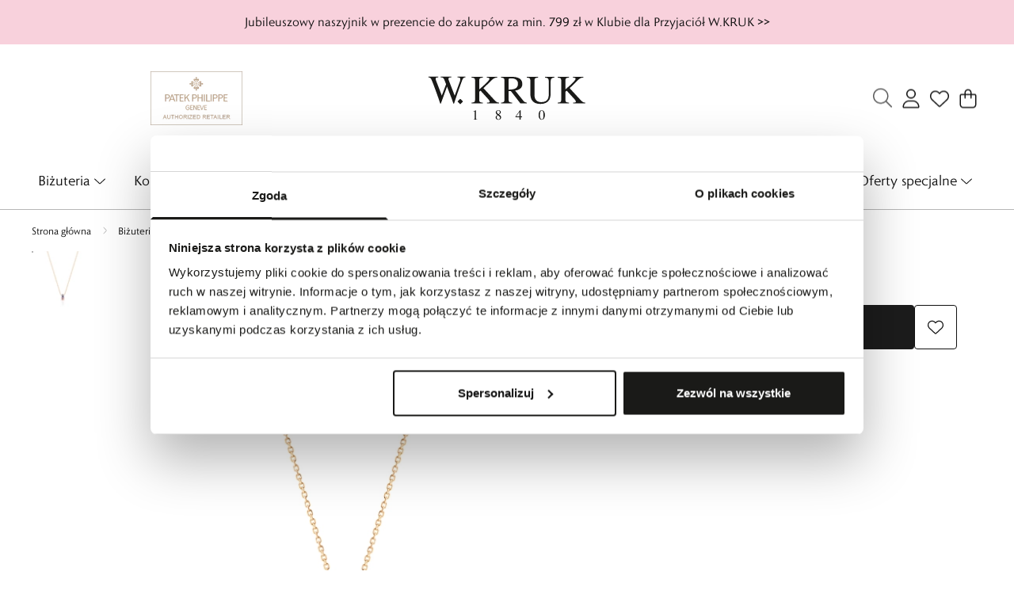

--- FILE ---
content_type: text/html
request_url: https://wkruk.pl/bizuteria/naszyjniki/naszyjnik-zloty-z-brylantami-i-szafirami
body_size: 37098
content:
<!DOCTYPE html><!-- render components without fragment, because may be slots are not working correctly --><html lang="pl"> <head><title>Naszyjnik złoty z brylantami i szafirami – ZEJ/NB+246K – W.KRUK</title><link rel="canonical" href="https://wkruk.pl/bizuteria/naszyjniki/naszyjnik-zloty-z-brylantami-i-szafirami"><meta name="description" content="Efektowny złoty naszyjnik autorstwa manufaktury W.KRUK, wykończony białymi brylantami oraz szafirami o misternym szlifie. Połączenie łagodnego złota z wielobarwnymi kamieniami daje niecodzienny urok, który uzupełni wiele codziennych stylizacji. "><meta name="robots" content="index, follow"><meta property="og:title" content="Naszyjnik złoty z brylantami i szafirami"><meta property="og:type" content="product"><meta property="og:image" content="https://wkruk.pl/picture/smart/filters:quality(99):fill(white)/bc7a1f64ce4cdc4deeb6fa59245497ad.jpg"><meta property="og:url" content="https://wkruk.pl/bizuteria/naszyjniki/naszyjnik-zloty-z-brylantami-i-szafirami"><meta property="og:image:url" content="https://wkruk.pl/picture/smart/filters:quality(99):fill(white)/bc7a1f64ce4cdc4deeb6fa59245497ad.jpg"><meta property="og:image:alt" content="Naszyjnik złoty z brylantami i szafirami"><meta property="product:retailer_item_id" content="28224"><meta property="product:availability" content="in stock"><meta property="product:condition" content="new"><meta property="product:brand" content="W.KRUK"><meta property="product:price:amount" content="6990.00"><meta property="product:price:currency" content="PLN"><script type="application/ld+json" >{"@context":"https://schema.org","@graph":[{"@type":"Product","name":"Naszyjnik złoty z brylantami i szafirami","description":"Efektowny złoty naszyjnik autorstwa manufaktury W.KRUK, wykończony białymi brylantami oraz szafirami o misternym szlifie. Połączenie łagodnego złota z wielobarwnymi kamieniami daje niecodzienny urok, który uzupełni wiele codziennych stylizacji. ","brand":{"@type":"Brand","name":"W.KRUK"},"image":"https://wkruk.pl/picture/smart/filters:quality(99):fill(white)/bc7a1f64ce4cdc4deeb6fa59245497ad.jpg"},{"@type":"BreadcrumbList","itemListElement":[{"@type":"ListItem","position":1,"item":{"@id":"https://wkruk.pl/bizuteria","name":"Biżuteria"}},{"@type":"ListItem","position":2,"item":{"@id":"https://wkruk.pl/bizuteria/naszyjniki","name":"Naszyjniki"}},{"@type":"ListItem","position":3,"item":{"@id":"https://wkruk.pl/bizuteria/naszyjniki/naszyjnik-zloty-z-brylantami-i-szafirami","name":"Naszyjnik złoty z brylantami i szafirami"}}]}]}</script><meta charset="UTF-8"><meta name="viewport" content="minimum-scale=1, initial-scale=1, maximum-scale=5, width=device-width, shrink-to-fit=no, viewport-fit=cover"><link rel="icon" type="image/svg+xml" href="/favicon.svg"><meta name="msapplication-TileColor" content="#FFFFFF"><meta name="theme-color" content="#FFFFFF"><script type="module" src="/js/PWATags.astro_astro_type_script_index_0_lang-DsGxdis6.js"></script><link rel="manifest" href="/manifest.webmanifest"><link rel="stylesheet" href="https://use.typekit.net/umf4imh.css"><link rel="stylesheet" href="/_astro/globals.DX9TXBIK.css">
<link rel="stylesheet" href="/_astro/_niceUrl_.BWsZYBDm.css">
<link rel="stylesheet" href="/_astro/_niceUrl_.C6AA6qGD.css">
<link rel="stylesheet" href="/_astro/globals.D627bDPW.css">
<link rel="stylesheet" href="/_astro/_niceUrl_.CRMDXsD2.css">
<link rel="stylesheet" href="/_astro/_niceUrl_.D0hgft5U.css">
<link rel="stylesheet" href="/_astro/layout.efTm_5dd.css">
<link rel="stylesheet" href="/_astro/_niceUrl_.CkIs4bgp.css">
<link rel="stylesheet" href="/_astro/_niceUrl_.kpR1wZKO.css">
<link rel="stylesheet" href="/_astro/1login-auth.T7FQEKgK.css">
<link rel="stylesheet" href="/_astro/_niceUrl_.DYrNI1fh.css">
<link rel="stylesheet" href="/_astro/_niceUrl_.qEo1Ld32.css">
<link rel="stylesheet" href="/_astro/1840.CGD7CchZ.css">
<link rel="stylesheet" href="/_astro/1840.B3-KfJ17.css">
<link rel="stylesheet" href="/_astro/_niceUrl_.2pJHs49h.css">
<link rel="stylesheet" href="/_astro/1840.Bu7YmAzC.css">
<link rel="stylesheet" href="/_astro/_niceUrl_.CmmJ_gGL.css">
<link rel="stylesheet" href="/_astro/1840.bweAchmv.css">
<link rel="stylesheet" href="/_astro/_niceUrl_.ooveAJ-g.css">
<link rel="stylesheet" href="/_astro/_niceUrl_.CAavzIQ5.css">
<link rel="stylesheet" href="/_astro/compare.DGAxbcBF.css">
<link rel="stylesheet" href="/_astro/1840.DMYw4bnE.css">
<link rel="stylesheet" href="/_astro/forgot-password.CQRJjrZM.css">
<link rel="stylesheet" href="/_astro/login.CRmGRKOT.css">
<link rel="stylesheet" href="/_astro/confirmation.DM3GlWdh.css">
<link rel="stylesheet" href="/_astro/login.COvszlHv.css">
<link rel="stylesheet" href="/_astro/contact.D-Rxl5R9.css">
<link rel="stylesheet" href="/_astro/index.CNkPm3u0.css">
<link rel="stylesheet" href="/_astro/KDPBanner.A-wFBXYL.css"></head> <body> <script>(function(){const translations = {"common":{"from":"od","to":"do","add":"Dodaj","add-review":"Oceń produkt","add-to-cart":"Dodaj do koszyka","add-to-cart-error":"Wystąpił błąd podczas dodawania do koszyka.","add-to-cart-success":"Produkt został dodany do koszyka","back":"Powrót","back-to-login":"Powrót do logowania","cancel":"Anuluj","cart":"Koszyk","collection-point":"Punkt odbioru","continue":"Kontynuuj zakupy","continue-as-guest":"Złóż zamówienie jako gość","continue-as-guest-desc":"Złóż zamówienie szybciej. Utwórz <0>konto w następnym kroku</0>, aby zaoszczędzić czas podczas kolejnych zakupów.","customer-account":"Konto","day":{"short":{"friday":"pt.","monday":"pon.","saturday":"sob.","sunday":"niedz.","thursday":"czw.","tuesday":"wt.","wednesday":"śr."}},"delete":"Usuń","delete-error":"Wystąpił błąd podczas próby usuwania.","delete-success":"Adres został usunięty.","delivery":"Dostawa","delivery-address":"Adres dostawy","description":"Opis produktu","info-about-product":"Informacje o produkcie","discount":"Rabat","dont-have-account":"Nie masz jeszcze konta? <0>Zarejestruj się</0>","edit":"Edytuj","enter-city":"Wybierz miasto","enter-country-state":"Wybierz województwo","error-occurred":"Wystąpił błąd","server-error-occurred":"Wystąpił błąd serwera","error-occurred-during-login":"Wystąpił błąd podczas logowania","error-pattern":"Niepoprawny format","error-required":"Pole wymagane","error-postal-code":"Niepoprawny kod pocztowy","forgot-password":"Nie pamiętasz hasła?","forgot-password-email":"Podaj swój e-mail, jeśli mamy go w systemie, wyślemy Ci link do zmiany hasła.","forgot-password-email-or-phone":"Podaj e-mail lub numer telefonu użyty podczas zakładania konta. Jeśli mamy go w systemie, wyślemy Ci link do zmiany hasła.","invalid-login":"Niepoprawny adres e-mail lub numer telefonu","go-to-place-order":"Przejdź do składania zamówienia","item-count":{"few":"{{count}} produkty","many":"{{count}} produktów","one":"{{count}} produkt","other":"{{count}} produktów"},"login":"Zaloguj się","main-page":"Strona główna","more":"więcej","month":{"few":"{{count}} miesiące","many":"{{count}} miesięcy","one":"{{count}} miesiąc","other":"{{count}} miesięcy"},"name":"Nazwa","newsletter":"Newsletter","your-email":"Twój adres email","newsletter-enter-email":"Podaj swój adres email","newsletter-signin":"Zapisz się","first-page":"Pierwsza strona","next-page":"Następna","no-search-results":"Brak wyników wyszukiwania","opinions":"Opinie","order":"Zamówienie","order-number":"Numer zamówienia","order-price":"Wartość zamówienia","order-status":"Status","order-summary":"Podsumowanie zamówienia","outpost-shops":"Sklepy stacjonarne","outpost-shop":"Sklep stacjonarny","page":"Strona","page-from":"z","pagination-info":"Wyświetlane od {{from}} do {{to}} z {{of}} elementów.","pagination-infinite-info":"Wyświetlane {{to}} z {{of}} elementów.","password-change":"Zmiana hasła","password-changed":"Twoje hasło zostało zmienione.","password-email-notification":{"line1":"Zajrzyj do folderu ze spamem.","line2":"Sprawdź, czy podany adres jest poprawny.","line3":"Odczekaj 15 minut i spróbuj ponownie.","paragraph":"Nie dotarł do Ciebie e-mail?","title":"Wysłaliśmy do Ciebie e-mail na adres <0>{{email}}</0>"},"password-phone-notification":{"title":"Wysłaliśmy do Ciebie SMS na numer <0>{{phone}}</0>","paragraph":"Nie dotarł do Ciebie SMS?","line1":"Jeśli w ciągu kilku minut SMS nie zostanie dostarczony kliknij poniżej, aby wygenerować nowy kod potwierdzający"},"passwords-not-match":"Podane hasła nie są identyczne","previous-page":"Poprzednia","last-page":"Ostatnia strona","product":"Produkt","product-availability-nofound":"Nie znaleziono sklepów spełniających wybrane kryteria.","product-availability-beginning-info":"Proszę wpisać miasto lub wybrać rozmiar","product-cart-success-long":"Produkt \"{{product}}\" został dodany do koszyka.","product-name":"Nazwa produktu","product-outposts":"Sprawdź dostępność w placówkach","product-price":"Cena","product-price-type":"Cena {{priceType}}","product-quantity":"Ilość","product-select-variant":"Wybierz rozmiar","product-sum":"Suma","product-variant":"Wariant","products":"Produkty","products-count":"Produkty ({{count}})","rate-it":"Oceń","rated":"Oceniony","remove-from-favorites":"Usuń z ulubionych","repository-add-fail":"Wystąpił błąd podczas dodawania do ulubionych.","repository-added":"Produkt dodany do ulubionych.","repository-added-long":"Produkt \"{{name}}\" został dodany do ulubionych produktów.","repository-remove-fail":"Wystąpił błąd podczas usuwania z ulubionych.","repository-removed":"Produkt usunięty z ulubionych.","repository-removed-long":"Produkt \"{{name}}\" został usunięty z ulubionych produktów.","required":"* pola obowiązkowe","required-field":"*","review-content":"Napisz opinię","review-content-optional":"Treść opinii (opcjonalne)","date-added":"Data dodania:","no-reviews":"Brak opinii","no-reviews-desc":"Jeszcze nikt nie ocenił tego produktu. <br></br>Bądź pierwszą osobą, która podzieli się opinią o tym produkcie!","reviews-allowed":"Twoja opinia ma znaczenie!","reviews-allowed-desc":"Pomóż innym w podjęciu decyzji i podziel się swoimi doświadczeniami z tym produktem.","review-score":"Ocena {{name}}","review-created":"Recenzja utworzona","reviews":"Oceny i opinie","save":"Zapisz","save-changes":"Zapisz zmiany","search":{"orders":"Nr zamówienia","products":"Szukaj produktów...","search":"Szukaj","results":"Wyniki dla","open":"Otwórz wyszukiwanie"},"gallery":{"pagination":"Nawigacja galerii","go-to-slide":"Przejdź do slajdu {{number}}","current-slide":"Slajd {{current}} z {{total}}"},"see-all":"Zobacz wszystkie","selected-filters":"Wybrane filtry","show":"Pokaż","show-2":"Zobacz","show-all":"Zobacz wszystko","show-less":"Pokaż mniej","show-more-2":"Pokaż więcej","show-more":"Zobacz więcej","show-selected":"Pokaż wybrane","sizetable":"Tabela rozmiarów","subcategories":"Podkategorie","suggestions":"Sugestie","telephone":"Numer telefonu","to-cart":"Do koszyka","accept":"Akceptuj","load-more":"Załaduj {{limit}} więcej","header404":"Niestety, strona o podanym adresie nie została odnaleziona.","content404":"W razie wątpliwości skontaktuj się z nami.","header403":"Nie masz uprawnień do oglądania tej strony","content403":"W razie wątpliwości skontaktuj się z nami.","error-back":"Wróć na stronę główną","rate-product":"Oceń produkt","review-title":"Tytuł opinii (opcjonalne)","promotion":"Promocja","select-file":"Wybierz plik","product-id":"ID produktu","product-url":"URL produktu","cart-without-name":"Koszyk bez nazwy","cart-name":"Nazwa koszyka","cart-items":"Produkty","cart-total":"Wartość","your-account":"Twoje konto","repository":"Ulubione","search-placeholder":"Wpisz nazwę lub kod poszukiwanego produktu","selected-language":"Język","footer-merce":"e-commerce platform by","favorite":"Ulubione","home":"Home","download":"Pobierz","producer":"Producent","sortby":"Kolejność","date-range":"Zakres dat","item-count-long":"Liczba produktów: {{count}}","back-to":"Wróć do - {{categoryName}}","filters-and-sorting":"Filtry i sortowanie","add-to-favorites":"Dodaj do ulubionych","in-days":"{{value}} dni","in-hours":"{{value}}h","delivery-in":"Wysyłka w","vat":"VAT","ean":"EAN","unit":"Jednostka","warehouse-symbol":"Symbol magazynowy","custom-code":"Kod własny","ask-about-product":"Zapytaj o produkt","warehouse":"Magazyn","less":"Mniej","quantity":"Ilość","filename":"Nazwa pliku","options-not-found":"Nie znaleziono opcji","check":"Sprawdź","choose-size-error":"Proszę wybrać rozmiar","notify-info":"Wpisz swój adres e-mail. Kiedy produkt wariant będzie ponownie dostępny, zostanie do Ciebie wysłana wiadomość.","notify-success":"Twój adres e-mail został pomyślnie zapisany.","available":"Dostępny","unavailable":"Niedostępny","variants":"Warianty","selected-outpost":"Wybrany magazyn","edit-my-carts":"Edytuj moje koszyki","validation-required":"Pole jest wymagane","validation-email":"Niepoprawny adres email","validation-telephone":"Niepoprawny numer telefonu","validation-min-length":{"few":"Pole musi zawierać co najmniej {{count}} znaki","many":"Pole musi zawierać co najmniej {{count}} znaków","one":"Pole musi zawierać co najmniej {{count}} znak","other":"Pole musi zawierać co najmniej {{count}} znaków"},"validation-max-length":{"few":"Pole może zawierać maksymalnie {{count}} znaki","many":"Pole może zawierać maksymalnie {{count}} znaków","one":"Pole może zawierać maksymalnie {{count}} znak","other":"Pole może zawierać maksymalnie {{count}} znaków"},"validation-min":"Wartość nie może być mniejsza niż {{min}}","validation-max":"Wartość nie może być większa niż {{max}}","validation-regex":"Użyto niedozwolonego znaku","validation-accept-rules":"Musisz zaakceptować regulamin","cheapest-price-info":"Najniższa cena w okresie 30 dni przed obniżką:","cheapest-price-label":"najniższa cena w okresie 30 dni przed obniżką","regular-price-label":"Cena regularna","promotion-price-label":"cena promocyjna","actual-price-label":"cena aktualna","price-with-code-label":"z kodem","coupon-code-copied":"Skopiowano: {{code}}","show-all-products":"Zobacz wszystkie produkty","opening-hours":"Godziny otwarcia","map-directions":"Wskazówki dojazdu","days":{"one":"dzień","few":"dni","many":"dni","other":"dni"},"hours":{"one":"godzina","few":"godziny","many":"godzin","other":"godzin","short":"godz."},"minutes":{"one":"minuta","few":"minuty","many":"minut","other":"minut","short":"min."},"seconds":{"one":"sekunda","few":"sekundy","many":"sekund","other":"sekund","short":"sek."},"price-history":"Najniższa cena w ostatnich 30 dniach","choose-size":"Wybierz rozmiar","product-notify":"Powiadom o dostępności","complete-stylization":"Uzupełnij stylizację","submit":"Wyślij","email":"Adres e-mail","email-or-phone":"Adres e-mail lub numer telefonu","read-on":"Czytaj dalej","news":"Aktualności","total-price":"Łączna cena","total-worth":"Łączna wartość","confirm-register":"Potwierdzenie rejestracji","confirm-register-failed":"Potwierdzenie rejestracji nie powiodło się","go-to-checkout":"Przejdź do kasy","activated-loyalty-card":"Aktywowano kartę lojalnościową","activate-loyalty-card":"Aktywacja karty lojalnościowej","index":"Indeks","update-app-title":"Dostępna aktualizacja!","update-app-message":"Nowa wersja aplikacji {{appName}} jest dostępna! Czy chcesz pobrać ją teraz?","update-app-confirm":"Aktualizuj","update-app-cancel":"Nie teraz","offline-mode":"Tryb offline","offline-mode-message":"Twoje urządzenie nie ma połączenia z internetem potrzebnego do korzystania z serwisu.","try-again":"Spróbuj ponownie","open-settings":"Otwórz ustawienia","compare-product":"Porównaj produkt","compare-products":"Porównaj produkty","add-to-compare":"Dodaj do porównania","remove-from-compare":"Usuń z porównania","compare":"Porównywarka produktów","categories":"Kategorie","show-differences":"Pokaż różnice","compare-add-fail":"Osiągnięto maksymalną ilość produktów w porównywarce","no-products-to-compare":"Brak produktów do porównania","vide":"Porównaj","documents-for-download":"Dokumenty do pobrania","outpost-error":{"permission-danied":"Użytkownik zabronił dostępu do lokalizacji.","position-unvailable":"Informacje o lokalizacji są niedostępne.","timeout":"Przekroczono limit czasu przy próbie uzyskania lokalizacji.","default":"Wystąpił nieznany błąd podczas uzyskiwania lokalizacji."},"find-nearest":"Znajdź najbliższą placówkę","find-outpost":"Znajdź placówkę","not-support-geolocation":"Twoja przeglądarka nie obsługuje geolokalizacji.","show-all-outposts":"Pokaż wszystkie","prefix-phone":"tel.:","prefix-email":"mail:","auth-services":{"facebookApi":"Facebook","googleApi":"Google","wpOneLogin":"WP 1Login","twitter":"Twitter","instagram":"Instagram","appleApi":"Apple"},"social-login":"Lub zaloguj się przez","social-login-error":"Logowanie zakończone niepowodzeniem","social-login-redirect-info":"Proszę czekać. Za chwilę nastąpi przekierowanie...","login-action":"Logowanie","cart-reminder":"Nie zwlekaj z zakupem, dodanie artykułów do koszyka nie oznacza ich rezerwacji.","welcome-user":"Witaj <0>{{name}}</0>","my-data":"Moje dane","change-password":"Zmień hasło","terms-and-conditions":"Zgody marketingowe","billing-data":"Dane do faktury VAT","my-addresses":"Adresy","change-outpost":"Zmień magazyn","my-orders":"Zamówienia","my-returns":"Zwroty","my-complaints":"Reklamacje","import-products-to-cart":"Import produktów do koszyka","import-products":"Import produktów","carts-in-cash":"Koszyki","trade-credit":"Kredyt kupiecki","trade-documents":"Dokumenty handlowe","trade_document":"Dokument handlowy","loyalty-program":"Program lojalnościowy","employees":"Pracownicy","panel":"Panel","logout":"Wyloguj się","your-manager":"Twój opiekun","contact-with-manager":"Skontaktuj się ze swoim opiekunem","contact-with-manager-info":"Nie masz pewności lub potrzebujesz profesjonalnej rady ? Skontaktuj sie ze swoim opiekunem","to-cash":"Do kasy","go-to-cash":"Przejdź do kasy","points":"Punkty","selected-cart":"Wybrany koszyk","manage-carts":"Zarządzaj koszykami","cart-total-price":"Łącznie","popular-phrases":"Popularne hasła","shipment-estimation-today":"Kup do {{hour}} - wysyłka dzisiaj","shipment-estimation-other":"Najszybsza wysyłka: {{day}}","selected-products":"Wybrane produkty: ","total-value":{"nett":"Wartość netto: ","gross":"Wartość brutto: "},"add-selected":"Dodaj zaznaczone","products-added-to-cart":"Produkty zostały dodane do koszyka","order-id":"ID zamówienia","date":"Data","amount":{"nett":"Kwota netto","gross":"Kwota brutto"},"status":"Status","tracking":"Tracking","address":"Adres","actions":"Akcje","retry":"Ponów","last-orders":"Ostatnie zamówienia","missing-orders":"Brak zamówień","missing-last-orders":"Brak ostatnich zamówień","menu":"Menu","in-warehouse":"W magazynie","or":"lub","update-customized-name-error":"Nie udało się zaktualizować kodu własnego","product-code":"Kod produktu","base-technical-data":"Podstawowe dane techniczne","product-customized-names":"Własne kody produktów","own-product-name":"Nazwa własna produktu","upload-file-with-codes":"Wgraj plik z kodami","assigned-discounts":"Przypisane promocje","no-assigned-discounts":"Brak przypisanych promocji","individual-disount":"Indywidualny rabat","settings":"Ustawienia","select-currency":"Wybierz walutę","select-language":"Wybierz język","select-country":"Wybierz kraj","anonymize-account-message":"Udało się usunąć konto","anonymize-account-message-error":"Nie udało się usunąć konta","anonymize-account":"Usunięcie konta","confirmation-title":"Potwierdzanie operacji","confirmation-success-message":"Operacja przebiegła pomyślnie","confirmation-error-message":"Operacja zakończona niepowodzeniem","delete-customer-requires-confirmation":"Wymagane potwierdzenie. Wysłano wiadomość e-mail z dalszymi instrukcjami.","start":"Start","clear":"Wyczyść","recently-searched":"Ostatnio wyszukiwane","hints":"Podpowiedzi","options":"Opcje","last-order":"Ostatnie zamówienie","no-last-order-found":"Nie znaleziono ostatniego zamówienia","edit-my-data":"Edytuj moje dane","last-viewed":"Ostatnio oglądane","remove-product-availabilty-notification":"Powiadomienia o dostępności produktów","remove-product-availabilty-notification-success":"Prawidłowo usunięto powiadomienie o dostępności produktu","remove-product-availabilty-notification-error":"Wystąpił błąd. Nie udało się zapisać zmian.","assigned-documents":"Przypisane dokumenty","no-documents-assigned":"Brak przypisanych dokumentów","freebies-to-choose":"Gratisy do wyboru:","freebies-terms":"Regulamin kampanii","offers":"Oferty","nett":"netto","gross":"brutto","catalog-price":"Cena katalogowa:","review-information":"Powiadomienie","review-information-content":"W naszej witrynie opinie mogą dodawać tylko osoby, które zakupiły produkt. <0>Dodaj opinię</0>","review-information-content-logged-in":"Opinie mogą dodawać tylko zalogowani użytkownicy.<br></br> <0>Zaloguj się</0>, aby podzielić się swoją opinią, lub <1>załóż konto</1> w kilka chwil.","vouchers-list":"Karty podarunkowe","other-vouchers":"Inne karty podarunkowe","voucher-balance":"Twoje saldo","voucher-balance-error":"Wystąpił błąd podczas pobierania salda","voucher-code":"Kod karty podarunkowej","voucher-code-added-successfully":"Pomyślnie zrealizowano kod","realize":"Zrealizuj","generate-technical-data-sheet":"Pobierz kartę TDS","generate-technical-data-sheet-page":"Twoja karta TDS powinna zostać pobrana automatycznie. <br/> Jeśli pobieranie nie rozpoczęło się:","generate-technical-data-sheet-copied":"Adres karty TDS skopiowany do schowka","generate-technical-data-sheet-copied-error":"Wystąpił błąd podczas kopiowania adresu karty TDS","weight":"Waga","weightUnit":"kg","contact-list-heading":"Napisz do nas","contact-list-description":"Skontaktuj się z naszym zespołem specjalistów, którzy z przyjemnością odpowiedzą na wszystkie Twoje pytania i pomogą znaleźć najlepsze rozwiązania. Jesteśmy tutaj, aby Ci pomóc – napisz lub zadzwoń do nas już dziś!","contact-list-all":"Wszystkie","invalid-number":"Nieprawidłowy numer","invalid-country-code":"Nieprawidłowy kod kraju","too-short":"Numer jest za krótki","too-long":"Numer jest za długi","track-shipment":"Śledź przesyłkę","notify":"Powiadom","no-products-found":"Nie znaleziono produktów","subgroup-discounts":"Progi rabatowe","from-you":"od Ciebie","current-location":"Aktualna lokalizacja","your-discount":"Twój rabat","rga-action-return":"Zwróć produkty","rga-action-complaint":"Zgłoś reklamację","price-with-discount":"Cena z rabatem","code":"Kod","payment-errors":{"update-shipping":"Wystąpił błąd podczas zmiany sposobu wysyłki","update-coupon":"Wystąpił błąd podczas dodawania kodu rabatowego","coupon-limit-exceeded":"Możesz skorzystać maksymalnie z jednego kodu rabatowego","order-processing":"Wystąpił błąd podczas procesowania zamówienia","checkout":"Wystąpił błąd podczas procesowania koszyka"},"percentage-discount":"Rabat procentowy","cash-discount":"Rabat kwotowy","turnover-from":"Od obrotu","turnover-to":"Do obrotu","your-turnover":"Twój obrót","turnover-error":"Wystąpił błąd podczas pobierania progów rabatowych","turnover":"Obrót","your-current-discount":"Twój obecny rabat","your-turnover-time":"Twój obrót w ostatnich 180 dniach","turnover-notification":"Dokonaj zakupu na kwotę <span>{{price}}</span> w ciągu <span>{{days}} dni</span>, aby nie utracić obecnego rabatu! Brak zamówienia w tym terminie spowoduje zmniejszenie rabatu.","choose-variant":"Wybierz wariant","price-per-unit":"Cena za {{amount}}{{unit}}","come-back":"Wróć","display":"Wyświetl","email-or-phone-number":"E-mail lub numer telefonu","account-was-confirmed":"Konto zostało potwierdzone","account-confirmed-error":"Nie udało się potwierdzić konta","loyalty-card":"Klub Dla Przyjaciół","empty-price-title":"Zaloguj się, aby zobaczyć ceny","empty-price-title-logged-in":"Skontaktuj się by kupić ten produkt","empty-price-description":"Aby poznać cenę produktu i dokonać zakupu, zaloguj się na swoje konto.","empty-price-description-logged-in":"Ten produkt jest dostępny tylko na zamówienie, skontaktuj się z nami jeśli chcesz go kupić.","nett-price":"Cena netto","gross-price":"Cena brutto","shortcut-availability":"Dost.","shortcut-size":"Roz.","additional-options":"Opcje do zamówienia","approve":"Zaakceptuj","disapprove":"Odrzuć","order-approved":"Zamówienie zostało zaakceptowane","order-disapproved":"Zamówienie zostało odrzucone","go-to-login-page":"Przejdź do strony logowania","content":"Treść","show-price":"Wyświetl cenę","confirm-register-success":"Konto zostało pomyślnie zarejestrowane","go-to-panel-page":"Przejdź do panelu","customer-redirect-info":"Proszę czekać. Za chwilę nastąpi przekierowanie...","if-no-redirection-occurred":"Jeśli nie nastąpiło przekierowanie","click-here":"kliknij tutaj","confirm-register-failed-result":"Kod potwierdzający nie istnieje, ponów potwierdzenie w formularzu logowania","your-signature":"Twój podpis","signature-info":"Twoja recenzja będzie widoczna dla wszystkich, dlatego zdecyduj jak chcesz się podpisać.","confirmation-code":"Kod potwierdzający","submit-reset-password":"Zresetuj hasło","date-of-birth-invalid":"Nieprawidłowa data urodzenia","loyalty-card-activation-error":"Kod potwierdzający został wykorzystany bądź wygasł lub nie istnieje","skip-to-main-content":"Przejdź do głównej treści","main-navigation":"Nawigacja główna","submenu-navigation":"Nawigacja podmenu {{category}}","footer-navigation":"Nawigacja stopki","checkout-progress":"Etapy zamówienia","copy-coupon-code":"Skopiuj kod kuponu","show-password":"Pokaż hasło","hide-password":"Ukryj hasło","close":"Zamknij","availability":"Dostępność","close-modal":"Zamknij okno dialogowe","view-product-details":"Zobacz szczegóły produktu","add-to-comparison":"Dodaj do porównania","remove-from-comparison":"Usuń {{product}} z porównania","stars":"gwiazdki","stars-rating":"{{value}} z {{max}} gwiazdek","previous":"Poprzedni","next":"Następny","password-uppercase-required":"Hasło musi zawierać jedną dużą literę","menu-more":"Więcej"},"contact":{"contact":"Kontakt","subject":"Temat","message-body":"Treść wiadomości","submit":"Wyślij","error-telephone":"Numer telefonu powinien zawierać 9 cyfr","fullName":"Imię i nazwisko"},"product":{"listType":"Widok","filters":"Filtrowanie","filters2":"Filtry","active-filters":"Aktywne filtry","free-delivery-from":"Darmowa dostawa od","delivery-from":"Dostawa od","choose-variant":"Wybierz wariant","all-products":"Wszystkie produkty","sortby2":"Sortowanie","yes":"Tak","no":"Nie","clear-filters":"Wyczyść filtry","clear":"Wyczyść","select-filters":"Zastosuj filtry","confirm":"Zatwierdź","composition":"Skład","deliveryCosts":"Koszty dostawy","paymentMethods":"Formy płatności","all-filters":"Wszystkie filtry","selected":"Wybrano","apply":"Zastosuj","technical-data":"Dane techniczne","download-files":"Pliki do pobrania","product-notavailable":"Niedostępny","current-select":"Obecnie wybrany","set-as-selected":"Ustaw jako mój magazyn","warehouses-availability":"Dostępność w magazynach","availability":"Dostępność","product-available":"Dostępne","check-in-warehouses":"Sprawdź dostępność w magazynach","choose-set-element":"Dobierz {{sequence}} element zestawu","choose-set-variant":"Wybierz rozmiar {{sequence}} elementu zestawu","sequence-1-order":"pierwszy","sequence-1-other":"pierwszego","sequence-2-order":"drugi","sequence-2-other":"drugiego","sequence-3-order":"trzeci","sequence-3-other":"trzeciego","sequence-4-order":"czwarty","sequence-4-other":"czwartego","sequence-5-order":"piąty","sequence-5-other":"piątego","shipping":{"zero":"Wysyłka dzisiaj.","one":"Wysyłka jutro.","two":"Wysyłka pojutrze.","few":"Wysyłka {{date}}.","many":"Wysyłka {{date}}.","other":"Wysyłka {{date}}."},"notify-about-availability":"Powiadom o dostępności","notify-about-availability-success":"Zapisano pomyślnie. Otrzymasz powiadomienie, gdy produkt będzie dostępny.","product-unavailable":"Produkt niedostępny","notify-about-availability-by-mail":{"one":"Powiadom mnie o dostępności mailem.","few":"Powiadom mnie o dostępności rozmiaru mailem.","other":"Powiadom mnie o dostępności rozmiaru mailem."},"notify-me":"Powiadom mnie","notify-me-for-variant":"Powiadom mnie gdy {{variant}} będzie dostępny","properties":"Właściwości","show-pictures":"Pokaż zdjęcia","specification":"Specyfikacja","immediateShipping":"Natychmiastowa wysyłka","notify-me-statement":"Chcę otrzymać wiadomość e-mail, kiedy mój rozmiar będzie dostępny.","notify-me-size":"Rozmiar: {{size}}","sku":"SKU","ean":"EAN","id":"ID","bundled-items-header":"Produkty wchodzące w skład zestawu","codeUsed":"Aktywowany","useCode":"Aktywuj","freeShipping":{"one":"Darmowa wysyłka do {{info}} dnia roboczego.","few":"Darmowa wysyłka do {{info}} dni roboczych.","many":"Darmowa wysyłka do {{info}} dni roboczych.","other":"Darmowa wysyłka do {{info}} dni roboczych."},"shippingDelivery":{"one":"Wysyłka do {{info}} dnia roboczego.","few":"Wysyłka do {{info}} dni roboczych.","many":"Wysyłka do {{info}} dni roboczych.","other":"Wysyłka do {{info}} dni roboczych."},"add-to-favorites":"Dodaj do ulubionych","remove-from-favorites":"Usuń z ulubionych","select-variant":"Wybierz wariant {{variant}}","zoom-image":"Powiększ obraz {{number}}","ask-about-product":"Złóż zapytanie o zamówienie indywidualne","tags":"Tagi","check-availability-in-store":"Sprawdź dostępność w salonie"}};
const SERVER_HOST = undefined;
const INPOST_HOST = undefined;
const REQUEST_TIMEOUT = undefined;
const isMobile = false;
const sitesInfo = {"countries":[{"name":"Węgry","code":"HU","currencies":[{"symbol":"€","code":"EUR","name":"Euro"}],"languages":[{"code":"hu","name":"Węgierski"}],"defaults":{"currency":{"symbol":"€","code":"EUR","name":"Euro"},"language":{"code":"hu","name":"Węgierski"}},"locale":{"priceFormat":"%p %e","decimalSeparator":".","thousandSeparator":"","dateFormat":"d.m.Y","timeFormat":"H:i:s","showZeroDecimalParts":false}},{"name":"Finlandia","code":"FI","currencies":[{"symbol":"zł","code":"PLN","name":"Polski złoty"}],"languages":[{"code":"pl","name":"Polski"}],"defaults":{"currency":{"symbol":"zł","code":"PLN","name":"Polski złoty"},"language":{"code":"pl","name":"Polski"}},"locale":{"priceFormat":"%p %e","decimalSeparator":",","thousandSeparator":"","dateFormat":"d.m.Y","timeFormat":"H:i:s","showZeroDecimalParts":false}},{"name":"Belgia","code":"BE","currencies":[{"symbol":"zł","code":"PLN","name":"Polski złoty"}],"languages":[{"code":"pl","name":"Polski"}],"defaults":{"currency":{"symbol":"zł","code":"PLN","name":"Polski złoty"},"language":{"code":"pl","name":"Polski"}},"locale":{"priceFormat":"%p %e","decimalSeparator":",","thousandSeparator":"","dateFormat":"d.m.Y","timeFormat":"H:i:s","showZeroDecimalParts":false}},{"name":"Dania","code":"DK","currencies":[{"symbol":"zł","code":"PLN","name":"Polski złoty"}],"languages":[{"code":"pl","name":"Polski"}],"defaults":{"currency":{"symbol":"zł","code":"PLN","name":"Polski złoty"},"language":{"code":"pl","name":"Polski"}},"locale":{"priceFormat":"%p %e","decimalSeparator":",","thousandSeparator":"","dateFormat":"d.m.Y","timeFormat":"H:i:s","showZeroDecimalParts":false}},{"name":"Szwecja","code":"SE","currencies":[{"symbol":"zł","code":"PLN","name":"Polski złoty"}],"languages":[{"code":"pl","name":"Polski"}],"defaults":{"currency":{"symbol":"zł","code":"PLN","name":"Polski złoty"},"language":{"code":"pl","name":"Polski"}},"locale":{"priceFormat":"%p %e","decimalSeparator":",","thousandSeparator":"","dateFormat":"d.m.Y","timeFormat":"H:i:s","showZeroDecimalParts":false}},{"name":"Irlandia","code":"IE","currencies":[{"symbol":"zł","code":"PLN","name":"Polski złoty"}],"languages":[{"code":"pl","name":"Polski"}],"defaults":{"currency":{"symbol":"zł","code":"PLN","name":"Polski złoty"},"language":{"code":"pl","name":"Polski"}},"locale":{"priceFormat":"%p %e","decimalSeparator":",","thousandSeparator":"","dateFormat":"d.m.Y","timeFormat":"H:i:s","showZeroDecimalParts":false}},{"name":"Francja","code":"FR","currencies":[{"symbol":"zł","code":"PLN","name":"Polski złoty"}],"languages":[{"code":"pl","name":"Polski"}],"defaults":{"currency":{"symbol":"zł","code":"PLN","name":"Polski złoty"},"language":{"code":"pl","name":"Polski"}},"locale":{"priceFormat":"%p %e","decimalSeparator":",","thousandSeparator":"","dateFormat":"d.m.Y","timeFormat":"H:i:s","showZeroDecimalParts":false}},{"name":"Holandia","code":"NL","currencies":[{"symbol":"zł","code":"PLN","name":"Polski złoty"}],"languages":[{"code":"pl","name":"Polski"}],"defaults":{"currency":{"symbol":"zł","code":"PLN","name":"Polski złoty"},"language":{"code":"pl","name":"Polski"}},"locale":{"priceFormat":"%p %e","decimalSeparator":",","thousandSeparator":"","dateFormat":"d.m.Y","timeFormat":"H:i:s","showZeroDecimalParts":false}},{"name":"Łotwa","code":"LV","currencies":[{"symbol":"zł","code":"PLN","name":"Polski złoty"}],"languages":[{"code":"pl","name":"Polski"}],"defaults":{"currency":{"symbol":"zł","code":"PLN","name":"Polski złoty"},"language":{"code":"pl","name":"Polski"}},"locale":{"priceFormat":"%p %e","decimalSeparator":",","thousandSeparator":"","dateFormat":"d.m.Y","timeFormat":"H:i:s","showZeroDecimalParts":false}},{"name":"Włochy","code":"IT","currencies":[{"symbol":"zł","code":"PLN","name":"Polski złoty"}],"languages":[{"code":"pl","name":"Polski"}],"defaults":{"currency":{"symbol":"zł","code":"PLN","name":"Polski złoty"},"language":{"code":"pl","name":"Polski"}},"locale":{"priceFormat":"%p %e","decimalSeparator":",","thousandSeparator":"","dateFormat":"d.m.Y","timeFormat":"H:i:s","showZeroDecimalParts":false}},{"name":"Portugalia","code":"PT","currencies":[{"symbol":"zł","code":"PLN","name":"Polski złoty"}],"languages":[{"code":"pl","name":"Polski"}],"defaults":{"currency":{"symbol":"zł","code":"PLN","name":"Polski złoty"},"language":{"code":"pl","name":"Polski"}},"locale":{"priceFormat":"%p %e","decimalSeparator":",","thousandSeparator":"","dateFormat":"d.m.Y","timeFormat":"H:i:s","showZeroDecimalParts":false}},{"name":"Austria","code":"AT","currencies":[{"symbol":"zł","code":"PLN","name":"Polski złoty"}],"languages":[{"code":"pl","name":"Polski"}],"defaults":{"currency":{"symbol":"zł","code":"PLN","name":"Polski złoty"},"language":{"code":"pl","name":"Polski"}},"locale":{"priceFormat":"%p %e","decimalSeparator":",","thousandSeparator":"","dateFormat":"d.m.Y","timeFormat":"H:i:s","showZeroDecimalParts":false}},{"name":"Hiszpania","code":"ES","currencies":[{"symbol":"zł","code":"PLN","name":"Polski złoty"}],"languages":[{"code":"pl","name":"Polski"}],"defaults":{"currency":{"symbol":"zł","code":"PLN","name":"Polski złoty"},"language":{"code":"pl","name":"Polski"}},"locale":{"priceFormat":"%p %e","decimalSeparator":",","thousandSeparator":"","dateFormat":"d.m.Y","timeFormat":"H:i:s","showZeroDecimalParts":false}},{"name":"Czechy","code":"CZ","currencies":[{"symbol":"zł","code":"PLN","name":"Polski złoty"}],"languages":[{"code":"pl","name":"Polski"}],"defaults":{"currency":{"symbol":"zł","code":"PLN","name":"Polski złoty"},"language":{"code":"pl","name":"Polski"}},"locale":{"priceFormat":"%p %e","decimalSeparator":",","thousandSeparator":"","dateFormat":"d.m.Y","timeFormat":"H:i:s","showZeroDecimalParts":false}},{"name":"Luksemburg","code":"LU","currencies":[{"symbol":"zł","code":"PLN","name":"Polski złoty"}],"languages":[{"code":"pl","name":"Polski"}],"defaults":{"currency":{"symbol":"zł","code":"PLN","name":"Polski złoty"},"language":{"code":"pl","name":"Polski"}},"locale":{"priceFormat":"%p %e","decimalSeparator":",","thousandSeparator":"","dateFormat":"d.m.Y","timeFormat":"H:i:s","showZeroDecimalParts":false}},{"name":"Słowacja","code":"SK","currencies":[{"symbol":"zł","code":"PLN","name":"Polski złoty"}],"languages":[{"code":"pl","name":"Polski"}],"defaults":{"currency":{"symbol":"zł","code":"PLN","name":"Polski złoty"},"language":{"code":"pl","name":"Polski"}},"locale":{"priceFormat":"%p %e","decimalSeparator":",","thousandSeparator":"","dateFormat":"d.m.Y","timeFormat":"H:i:s","showZeroDecimalParts":false}},{"name":"Rumunia","code":"RO","currencies":[{"symbol":"zł","code":"PLN","name":"Polski złoty"}],"languages":[{"code":"pl","name":"Polski"}],"defaults":{"currency":{"symbol":"zł","code":"PLN","name":"Polski złoty"},"language":{"code":"pl","name":"Polski"}},"locale":{"priceFormat":"%p %e","decimalSeparator":",","thousandSeparator":"","dateFormat":"d.m.Y","timeFormat":"H:i:s","showZeroDecimalParts":false}},{"name":"Litwa","code":"LT","currencies":[{"symbol":"zł","code":"PLN","name":"Polski złoty"}],"languages":[{"code":"pl","name":"Polski"}],"defaults":{"currency":{"symbol":"zł","code":"PLN","name":"Polski złoty"},"language":{"code":"pl","name":"Polski"}},"locale":{"priceFormat":"%p %e","decimalSeparator":",","thousandSeparator":"","dateFormat":"d.m.Y","timeFormat":"H:i:s","showZeroDecimalParts":false}},{"name":"Grecja","code":"GR","currencies":[{"symbol":"zł","code":"PLN","name":"Polski złoty"}],"languages":[{"code":"pl","name":"Polski"}],"defaults":{"currency":{"symbol":"zł","code":"PLN","name":"Polski złoty"},"language":{"code":"pl","name":"Polski"}},"locale":{"priceFormat":"%p %e","decimalSeparator":",","thousandSeparator":"","dateFormat":"d.m.Y","timeFormat":"H:i:s","showZeroDecimalParts":false}},{"name":"Estonia","code":"EE","currencies":[{"symbol":"zł","code":"PLN","name":"Polski złoty"}],"languages":[{"code":"pl","name":"Polski"}],"defaults":{"currency":{"symbol":"zł","code":"PLN","name":"Polski złoty"},"language":{"code":"pl","name":"Polski"}},"locale":{"priceFormat":"%p %e","decimalSeparator":",","thousandSeparator":"","dateFormat":"d.m.Y","timeFormat":"H:i:s","showZeroDecimalParts":false}},{"name":"Słowenia","code":"SI","currencies":[{"symbol":"zł","code":"PLN","name":"Polski złoty"}],"languages":[{"code":"pl","name":"Polski"}],"defaults":{"currency":{"symbol":"zł","code":"PLN","name":"Polski złoty"},"language":{"code":"pl","name":"Polski"}},"locale":{"priceFormat":"%p %e","decimalSeparator":",","thousandSeparator":"","dateFormat":"d.m.Y","timeFormat":"H:i:s","showZeroDecimalParts":false}},{"name":"Bułgaria","code":"BG","currencies":[{"symbol":"zł","code":"PLN","name":"Polski złoty"}],"languages":[{"code":"pl","name":"Polski"}],"defaults":{"currency":{"symbol":"zł","code":"PLN","name":"Polski złoty"},"language":{"code":"pl","name":"Polski"}},"locale":{"priceFormat":"%p %e","decimalSeparator":",","thousandSeparator":"","dateFormat":"d.m.Y","timeFormat":"H:i:s","showZeroDecimalParts":false}},{"name":"Chorwacja","code":"HR","currencies":[{"symbol":"zł","code":"PLN","name":"Polski złoty"}],"languages":[{"code":"pl","name":"Polski"}],"defaults":{"currency":{"symbol":"zł","code":"PLN","name":"Polski złoty"},"language":{"code":"pl","name":"Polski"}},"locale":{"priceFormat":"%p %e","decimalSeparator":",","thousandSeparator":"","dateFormat":"d.m.Y","timeFormat":"H:i:s","showZeroDecimalParts":false}},{"name":"Niemcy","code":"DE","currencies":[{"symbol":"zł","code":"PLN","name":"Polski złoty"}],"languages":[{"code":"pl","name":"Polski"}],"defaults":{"currency":{"symbol":"zł","code":"PLN","name":"Polski złoty"},"language":{"code":"pl","name":"Polski"}},"locale":{"priceFormat":"%p %e","decimalSeparator":",","thousandSeparator":"","dateFormat":"d.m.Y","timeFormat":"H:i:s","showZeroDecimalParts":false}},{"name":"Polska","code":"pl","currencies":[{"symbol":"zł","code":"PLN","name":"Polski złoty"}],"languages":[{"code":"pl","name":"Polski"}],"defaults":{"currency":{"symbol":"zł","code":"PLN","name":"Polski złoty"},"language":{"code":"pl","name":"Polski"}},"locale":{"priceFormat":"%p %e","decimalSeparator":",","thousandSeparator":"","dateFormat":"d.m.Y","timeFormat":"H:i:s","showZeroDecimalParts":true}}],"country":{"name":"Polska","code":"pl","currencies":[{"symbol":"zł","code":"PLN","name":"Polski złoty"}],"languages":[{"code":"pl","name":"Polski"}],"defaults":{"currency":{"symbol":"zł","code":"PLN","name":"Polski złoty"},"language":{"code":"pl","name":"Polski"}},"locale":{"priceFormat":"%p %e","decimalSeparator":",","thousandSeparator":"","dateFormat":"d.m.Y","timeFormat":"H:i:s","showZeroDecimalParts":true}},"currency":{"symbol":"zł","code":"PLN","name":"Polski złoty"},"language":{"code":"pl","name":"Polski"},"shopName":"W.KRUK","CDNAddress":"https://wkruk.pl/","plugins":{"inpost_pay":{"isActive":false,"merchantClientId":""}},"siteSwitcher":null,"watermark":null,"acl":{"crm":{"allow_custom_address_data_in_cart":true,"allow_custom_billing_data_in_cart":true,"allow_coupon_usage_in_cart":true,"allow_voucher_usage_in_cart":false}},"activeOperatorNotificationTypes":{"change_trade_credit_value":true},"settings":{"timeShippingAt":"12:00","isActiveClickAndCollect":false,"customerEmployeeActivation":false,"notifyOperatorBeforeSaveRegister":false,"allowRegistrationByPhoneNumber":false,"isProductNotificationEnabled":false,"offerType":"discount","kdrEnabled":true},"agreementScenarioConfig":{"customerRegisterScenario":"customer_register","customerPanelScenario":"customer_panel","orderScenario":"order","newsletterScenario":"newsletter"},"defaultLang":"pl","googleRecaptcha":{"isActive":false,"siteKey":null,"actions":[]},"timeEstimation":{"date":"2025-11-17 12:00:00"}};

      window.__raccoon__ = {
        translations,
        isMobile,
        sitesInfo,
        SERVER_HOST,
        INPOST_HOST,
        REQUEST_TIMEOUT,
      };
    })();</script> <style>astro-island,astro-slot,astro-static-slot{display:contents}</style><script>(()=>{var e=async t=>{await(await t())()};(self.Astro||(self.Astro={})).load=e;window.dispatchEvent(new Event("astro:load"));})();</script><script>(()=>{var A=Object.defineProperty;var g=(i,o,a)=>o in i?A(i,o,{enumerable:!0,configurable:!0,writable:!0,value:a}):i[o]=a;var d=(i,o,a)=>g(i,typeof o!="symbol"?o+"":o,a);{let i={0:t=>m(t),1:t=>a(t),2:t=>new RegExp(t),3:t=>new Date(t),4:t=>new Map(a(t)),5:t=>new Set(a(t)),6:t=>BigInt(t),7:t=>new URL(t),8:t=>new Uint8Array(t),9:t=>new Uint16Array(t),10:t=>new Uint32Array(t),11:t=>1/0*t},o=t=>{let[l,e]=t;return l in i?i[l](e):void 0},a=t=>t.map(o),m=t=>typeof t!="object"||t===null?t:Object.fromEntries(Object.entries(t).map(([l,e])=>[l,o(e)]));class y extends HTMLElement{constructor(){super(...arguments);d(this,"Component");d(this,"hydrator");d(this,"hydrate",async()=>{var b;if(!this.hydrator||!this.isConnected)return;let e=(b=this.parentElement)==null?void 0:b.closest("astro-island[ssr]");if(e){e.addEventListener("astro:hydrate",this.hydrate,{once:!0});return}let c=this.querySelectorAll("astro-slot"),n={},h=this.querySelectorAll("template[data-astro-template]");for(let r of h){let s=r.closest(this.tagName);s!=null&&s.isSameNode(this)&&(n[r.getAttribute("data-astro-template")||"default"]=r.innerHTML,r.remove())}for(let r of c){let s=r.closest(this.tagName);s!=null&&s.isSameNode(this)&&(n[r.getAttribute("name")||"default"]=r.innerHTML)}let p;try{p=this.hasAttribute("props")?m(JSON.parse(this.getAttribute("props"))):{}}catch(r){let s=this.getAttribute("component-url")||"<unknown>",v=this.getAttribute("component-export");throw v&&(s+=` (export ${v})`),console.error(`[hydrate] Error parsing props for component ${s}`,this.getAttribute("props"),r),r}let u;await this.hydrator(this)(this.Component,p,n,{client:this.getAttribute("client")}),this.removeAttribute("ssr"),this.dispatchEvent(new CustomEvent("astro:hydrate"))});d(this,"unmount",()=>{this.isConnected||this.dispatchEvent(new CustomEvent("astro:unmount"))})}disconnectedCallback(){document.removeEventListener("astro:after-swap",this.unmount),document.addEventListener("astro:after-swap",this.unmount,{once:!0})}connectedCallback(){if(!this.hasAttribute("await-children")||document.readyState==="interactive"||document.readyState==="complete")this.childrenConnectedCallback();else{let e=()=>{document.removeEventListener("DOMContentLoaded",e),c.disconnect(),this.childrenConnectedCallback()},c=new MutationObserver(()=>{var n;((n=this.lastChild)==null?void 0:n.nodeType)===Node.COMMENT_NODE&&this.lastChild.nodeValue==="astro:end"&&(this.lastChild.remove(),e())});c.observe(this,{childList:!0}),document.addEventListener("DOMContentLoaded",e)}}async childrenConnectedCallback(){let e=this.getAttribute("before-hydration-url");e&&await import(e),this.start()}async start(){let e=JSON.parse(this.getAttribute("opts")),c=this.getAttribute("client");if(Astro[c]===void 0){window.addEventListener(`astro:${c}`,()=>this.start(),{once:!0});return}try{await Astro[c](async()=>{let n=this.getAttribute("renderer-url"),[h,{default:p}]=await Promise.all([import(this.getAttribute("component-url")),n?import(n):()=>()=>{}]),u=this.getAttribute("component-export")||"default";if(!u.includes("."))this.Component=h[u];else{this.Component=h;for(let f of u.split("."))this.Component=this.Component[f]}return this.hydrator=p,this.hydrate},e,this)}catch(n){console.error(`[astro-island] Error hydrating ${this.getAttribute("component-url")}`,n)}}attributeChangedCallback(){this.hydrate()}}d(y,"observedAttributes",["props"]),customElements.get("astro-island")||customElements.define("astro-island",y)}})();</script><script>window._$HY||(e=>{let t=e=>e&&e.hasAttribute&&(e.hasAttribute("data-hk")?e:t(e.host&&e.host.nodeType?e.host:e.parentNode));["click", "input"].forEach((o=>document.addEventListener(o,(o=>{if(!e.events)return;let s=t(o.composedPath&&o.composedPath()[0]||o.target);s&&!e.completed.has(s)&&e.events.push([s,o])}))))})(_$HY={events:[],completed:new WeakSet,r:{},fe(){}});</script><!--xs--><astro-island uid="1IiXiG" data-solid-render-id="s8" component-url="/js/SSRHydration-BgJSAXR5.js" component-export="SSRHydration" renderer-url="/js/client-Bw3R5_8r.js" props="{&quot;languageCode&quot;:[0,&quot;pl&quot;]}" ssr client="load" opts="{&quot;name&quot;:&quot;SSRHydration&quot;,&quot;value&quot;:true}"></astro-island> <style>


      :root {
        /* #111 */
        --neutral-primary: 17 17 17;
        --neutral-secondary: 84 84 84;
        /* #6A6A6A */
        --neutral-tertiary: 106 106 106;
        /* #A6A6A6 */
        --neutral-disabled: 166 166 166;

        --additional-primary: 248 209 220;
        --additional-secondary: 26 136 37;
        --additional-tertiary: 213 53 125;

        --additional-quaternary: 205 3 3;
        --additional-quinary: 242 242 242;
        --additional-senary: 255 122 0;

        --accent-primary: 17 17 17;
        --accent-secondary: 84 84 84;
        --accent-tertiary: 106 106 106;
        --accent-disabled: 166 166 166;

        --text-accent-primary: 17 17 17;
        --text-accent-secondary: 84 84 84;
        --text-accent-tertiary: 106 106 106;
        --text-accent-disabled: 166 166 166;

        --add-to-cart-primary: 28 28 28;
        --add-to-cart-secondary: 56 56 56;
        --add-to-cart-tertiary: 56 56 56;
        --add-to-cart-disabled: 211 211 211;

        --text-on-accent-primary: 255 255 255;
        /* #BCBCBC */
        --text-on-accent-secondary: 188 188 188;
        /* #FFFFFF */
        --text-on-accent-tertiary: 255 255 255;
        /* #FFFFFF */
        --text-on-accent-disabled: 255 255 255;

        --fill-primary: 255 255 255;
        --fill-secondary: 248 248 248;
        --fill-tertiary: 239 232 225;
        --fill-on-dark-primary: 51 51 51; /* NEW?? TODO: check */

        --border-primary: 178 178 178;
        --border-secondary: 125 125 125;
        --border-focus: 17 17 17;
        --border-disabled: 231 231 231;

        --border-card-primary: 182 182 182;
        --border-card-secondary: 209 209 209;
        --border-on-dark-primary: 209 209 209;  /* NEW?? TODO: check */

        --system-attention-primary: 0 0 175;
        --system-attention-secondary: 234 237 245;
        --system-success-primary: 0 95 10;
        --system-success-secondary: 236 246 237;
        --system-error-primary: 171 8 0;
        --system-error-secondary: 245 241 237;
        --system-warning-primary: 166 62 0;
        --system-warning-secondary: 242 235 228;

        --fill-flag-default: var(--accent-primary);
        --text-flag-default: var(--text-on-accent-primary);

        --fill-flag-sale: 213 53 125;
        --text-flag-sale: var(--text-on-accent-primary);

        --fill-flag-bestseller: 17 17 17;
        --text-flag-bestseller: 255 255 255;

        --fill-flag-new: 17 17 17;
        --text-flag-new: 255 255 255;

        --radius-button: 4px;
        --radius-frame: 0;

        --font-primary: "roma", -apple-system, system-ui, BlinkMacSystemFont, "Helvetica Neue", "Helvetica", sans-serif;
        --font-secondary: "roma", -apple-system, system-ui, BlinkMacSystemFont, "Helvetica Neue", "Helvetica", sans-serif;
        --font-tertiary: "adobe-caslon-pro", -apple-system, system-ui, BlinkMacSystemFont, "Helvetica Neue", "Helvetica", sans-serif;

        --discount-color: rgb(213 53 125 / 1);
        --bg-banner: rgb(var(--neutral-100) / 1);
        --bg-default-flag: rgb(var(--additional-primary) / 1);
        --text-default-flag: rgb(var(--neutral-50) / 1);
        --bg-new-flag: rgb(var(--accent-secondary) / 1);
        --text-new-flag: rgb(var(--text-on-accent-primary) / 1);
        --bg-promotion-flag: rgb(var(--success-500) / 1);
        --text-promotion-flag: rgb(var(--neutral-50) / 1);

        --accent-on-dark-primary: 255 255 255;
        --accent-on-dark-secon-dary: 221 221 221;
        --accent-on-dark-secondary: 188 188 188;
        --accent-on-dark-tertiary: 84 84 84;
        --accent-on-dark-disabl-ed: 255 255 255;
        --accent-on-dark-disabled: 166 166 166;

        --fill-header-counter: 248 209 220;

        
      --width-association-card: 172px;
    
      @media (min-width: 1024px) {
        --width-association-card: 288px;
      }
    


        html,
        body {
          background-color: rgb(var(--fill-secondary) / 1);
        }
      }
    </style><svg style="display:none"><symbol id="i-arrow"><svg fill="currentColor" xmlns="http://www.w3.org/2000/svg" viewBox="0 0 320 512"><path d="M85.14 475.8c-3.438-3.141-5.156-7.438-5.156-11.75c0-3.891 1.406-7.781 4.25-10.86l181.1-197.1L84.23 58.86c-6-6.5-5.625-16.64 .9062-22.61c6.5-6 16.59-5.594 22.59 .8906l192 208c5.688 6.156 5.688 15.56 0 21.72l-192 208C101.7 481.3 91.64 481.8 85.14 475.8z"/></svg></symbol><symbol id="i-chevronsLeft"><svg fill="currentColor" xmlns="http://www.w3.org/2000/svg" viewBox="0 0 448 512"><path d="M235.8 453.1L53.8 256l181.1-197.1c2.844-3.078 4.25-6.969 4.25-10.86c0-4.312-1.719-8.609-5.156-11.75c-6.5-6-16.59-5.594-22.59 .8906l-192 208c-5.688 6.156-5.688 15.56 0 21.72l192 208c6 6.484 16.09 6.891 22.59 .8906C241.4 469.8 241.8 459.6 235.8 453.1zM212.2 245.1c-5.688 6.156-5.688 15.56 0 21.72l192 208c6 6.484 16.09 6.891 22.59 .8906c6.531-5.969 6.906-16.11 .9062-22.61l-181.1-197.1l181.1-197.1c2.844-3.078 4.25-6.969 4.25-10.86c0-4.312-1.719-8.609-5.156-11.75c-6.5-6-16.59-5.594-22.59 .8906L212.2 245.1z"/></svg></symbol><symbol id="i-chevronsRight"><svg fill="currentColor" xmlns="http://www.w3.org/2000/svg" viewBox="0 0 448 512"><path d="M212.2 58.86l181.1 197.1L212.2 453.1c-2.844 3.078-4.25 6.969-4.25 10.86c0 4.312 1.719 8.609 5.156 11.75c6.5 6 16.59 5.594 22.59-.8906l192-208c5.688-6.156 5.688-15.56 0-21.72l-192-208c-6-6.484-16.09-6.891-22.59-.8906C206.6 42.22 206.2 52.36 212.2 58.86zM235.8 266.9c5.688-6.156 5.688-15.56 0-21.72l-192-208c-6-6.484-16.09-6.891-22.59-.8906c-6.531 5.969-6.906 16.11-.9062 22.61l181.1 197.1L20.26 453.1c-2.844 3.078-4.25 6.969-4.25 10.86c0 4.312 1.719 8.609 5.156 11.75c6.5 6 16.59 5.594 22.59-.8906L235.8 266.9z"/></svg></symbol><symbol id="i-heartFull"><svg fill="currentColor" xmlns="http://www.w3.org/2000/svg" viewBox="0 0 512 512"><path d="M47.6 300.4L228.3 469.1c7.5 7 17.4 10.9 27.7 10.9s20.2-3.9 27.7-10.9L464.4 300.4c30.4-28.3 47.6-68 47.6-109.5v-5.8c0-69.9-50.5-129.5-119.4-141C347 36.5 300.6 51.4 268 84L256 96 244 84c-32.6-32.6-79-47.5-124.6-39.9C50.5 55.6 0 115.2 0 185.1v5.8c0 41.5 17.2 81.2 47.6 109.5z"/></svg></symbol><symbol id="i-heartEmpty"><svg fill="currentColor" xmlns="http://www.w3.org/2000/svg" viewBox="0 0 512 512"><path d="M255.1 96L267.1 84.02C300.6 51.37 347 36.51 392.6 44.1C461.5 55.58 512 115.2 512 185.1V190.9C512 232.4 494.8 272.1 464.4 300.4L283.7 469.1C276.2 476.1 266.3 480 256 480C245.7 480 235.8 476.1 228.3 469.1L47.59 300.4C17.23 272.1 0 232.4 0 190.9V185.1C0 115.2 50.52 55.58 119.4 44.1C164.1 36.51 211.4 51.37 244 84.02L255.1 96zM255.1 141.3L221.4 106.6C196.1 81.31 160 69.77 124.7 75.66C71.21 84.58 31.1 130.9 31.1 185.1V190.9C31.1 223.6 45.55 254.7 69.42 277L250.1 445.7C251.7 447.2 253.8 448 255.1 448C258.2 448 260.3 447.2 261.9 445.7L442.6 277C466.4 254.7 480 223.6 480 190.9V185.1C480 130.9 440.8 84.58 387.3 75.66C351.1 69.77 315.9 81.31 290.6 106.6L255.1 141.3z"/></svg></symbol><symbol id="i-cart"><svg fill="currentColor" xmlns="http://www.w3.org/2000/svg" viewBox="0 0 576 512"><path d="M80 0C87.47 0 93.95 5.17 95.6 12.45L100 32H541.8C562.1 32 578.3 52.25 572.6 72.66L518.6 264.7C514.7 278.5 502.1 288 487.8 288H158.2L172.8 352H496C504.8 352 512 359.2 512 368C512 376.8 504.8 384 496 384H160C152.5 384 146.1 378.8 144.4 371.5L67.23 32H16C7.164 32 0 24.84 0 16C0 7.164 7.164 0 16 0H80zM107.3 64L150.1 256H487.8L541.8 64H107.3zM128 456C128 425.1 153.1 400 184 400C214.9 400 240 425.1 240 456C240 486.9 214.9 512 184 512C153.1 512 128 486.9 128 456zM184 480C197.3 480 208 469.3 208 456C208 442.7 197.3 432 184 432C170.7 432 160 442.7 160 456C160 469.3 170.7 480 184 480zM512 456C512 486.9 486.9 512 456 512C425.1 512 400 486.9 400 456C400 425.1 425.1 400 456 400C486.9 400 512 425.1 512 456zM456 432C442.7 432 432 442.7 432 456C432 469.3 442.7 480 456 480C469.3 480 480 469.3 480 456C480 442.7 469.3 432 456 432z"/></svg></symbol></svg> <script>(()=>{var e=async t=>{await(await t())()};(self.Astro||(self.Astro={})).only=e;window.dispatchEvent(new Event("astro:only"));})();</script><astro-island uid="1YQwYF" component-url="/js/KDPBanner-iY9-3fSF.js" component-export="KDPBanner" renderer-url="/js/client-Bw3R5_8r.js" props="{}" ssr client="only" opts="{&quot;name&quot;:&quot;KDPBanner&quot;,&quot;value&quot;:true}"></astro-island><div id="top-jubileuszowy-naszyjnik-w-prezencie-do-zakupw-za-min-799-z-w-klubie-dla-przyjaci-wkruk-" data-info> <div class="bm_P" style="background-color:#f8d1dc"><div class="bm_m"><!--$--><a href="https://wkruk.pl/1840/najpiekniejsze-swieta?section=prezent" class="bm_fJ " ><span>Jubileuszowy naszyjnik w prezencie do zakupów za min. 799 zł w Klubie dla Przyjaciół W.KRUK >></span></a><!--/--><!--$--><!--/--></div></div> </div><div class="q_P"> <div class="q_R withInfo"> <script>(()=>{var l=(n,t)=>{let i=async()=>{await(await n())()},e=typeof t.value=="object"?t.value:void 0,s={timeout:e==null?void 0:e.timeout};"requestIdleCallback"in window?window.requestIdleCallback(i,s):setTimeout(i,s.timeout||200)};(self.Astro||(self.Astro={})).idle=l;window.dispatchEvent(new Event("astro:idle"));})();</script><astro-island uid="ZJYTuG" data-solid-render-id="s6" component-url="/js/component-Cfr9TBDr.js" component-export="IsMobile" renderer-url="/js/client-Bw3R5_8r.js" props="{}" ssr client="load" opts="{&quot;name&quot;:&quot;IsMobile&quot;,&quot;value&quot;:true}" await-children><template data-astro-template> <astro-island uid="F0R9a" data-solid-render-id="s1" component-url="/js/Tertiary-CQcFK4Ml.js" component-export="MobileBar" renderer-url="/js/client-Bw3R5_8r.js" props="{&quot;isMainPage&quot;:[0,false]}" ssr client="idle" opts="{&quot;name&quot;:&quot;MobileBar&quot;,&quot;value&quot;:true}" await-children><div data-hk=s10000 class="bF_P "><div class="bF_ko"><!--$--><a data-hk=s100010000 href="/" class="bk_bF bF_mF" aria-label="Home" data-qa-home-page-button="true" ><span data-hk=s10001000100 aria-hidden="true" class="u_a5" ><svg xmlns="http://www.w3.org/2000/svg" xmlns:xlink="http://www.w3.org/1999/xlink" width="250px" height="70px" viewBox="0 0 248 70" version="1.1">
<g id="surface1">
<path style=" stroke:none;fill-rule:nonzero;fill:rgb(10.196079%,10.196079%,9.411765%);fill-opacity:1;" d="M 46.246094 39.90625 L 49.898438 36.25 C 50.089844 36.058594 50.421875 36.058594 50.628906 36.25 L 54.28125 39.90625 C 54.488281 40.101562 54.488281 40.433594 54.28125 40.644531 L 50.628906 44.300781 C 50.4375 44.492188 50.105469 44.492188 49.898438 44.300781 L 46.246094 40.644531 C 46.054688 40.449219 46.054688 40.117188 46.246094 39.90625 "/>
<path style=" stroke:none;fill-rule:nonzero;fill:rgb(10.196079%,10.196079%,9.411765%);fill-opacity:1;" d="M 15.4375 0.867188 L 15.4375 2.003906 C 14.179688 2.074219 13.324219 2.195312 12.785156 2.40625 C 11.789062 2.738281 11.335938 3.332031 11.335938 4.261719 C 11.335938 4.714844 11.40625 5.117188 11.527344 5.519531 C 11.597656 5.851562 11.789062 6.378906 12 6.972656 L 21.132812 30.808594 L 27.890625 12.941406 L 24.90625 5.308594 C 24.3125 3.910156 23.507812 2.984375 22.390625 2.457031 C 21.726562 2.195312 20.730469 2.054688 19.421875 2.003906 L 19.421875 0.867188 L 36.308594 0.867188 L 36.308594 2.003906 C 34.71875 2.074219 33.601562 2.144531 32.992188 2.40625 C 32.066406 2.738281 31.59375 3.472656 31.59375 4.523438 C 31.59375 4.925781 31.664062 5.257812 31.734375 5.519531 C 31.804688 5.78125 31.996094 6.378906 32.328125 7.234375 L 41.480469 30.929688 L 49.304688 9.492188 C 49.773438 8.234375 50.105469 7.164062 50.230469 6.238281 C 50.367188 5.714844 50.367188 5.242188 50.367188 4.90625 C 50.367188 3.71875 49.84375 2.914062 48.710938 2.457031 C 48.117188 2.195312 47.191406 2.054688 45.933594 2.003906 L 45.933594 0.867188 L 58.453125 0.867188 L 58.453125 2.003906 C 57.335938 2.195312 56.464844 2.457031 55.871094 2.808594 C 54.804688 3.402344 54.019531 4.46875 53.476562 5.921875 L 46.71875 24.71875 L 44.203125 31.945312 L 40.429688 43.496094 L 39.433594 43.496094 L 36.921875 36.128906 L 29.359375 16.683594 L 19.613281 43.496094 L 18.6875 43.496094 L 14.179688 30.28125 L 8.75 15.476562 C 6.496094 9.441406 4.90625 5.644531 4.050781 4.261719 C 3.195312 2.859375 1.800781 2.144531 0.015625 2.003906 L 0.015625 0.867188 L 15.457031 0.867188 Z M 15.4375 0.867188 "/>
<path style=" stroke:none;fill-rule:nonzero;fill:rgb(10.196079%,10.196079%,9.411765%);fill-opacity:1;" d="M 68.007812 41.972656 C 70.558594 41.761719 72.148438 41.34375 72.777344 40.660156 C 73.40625 39.90625 73.683594 38.226562 73.683594 35.53125 L 73.683594 8.164062 C 73.683594 5.871094 73.335938 4.347656 72.652344 3.734375 C 71.953125 3.054688 70.433594 2.632812 68.023438 2.492188 L 68.023438 1.320312 L 85.996094 1.320312 L 85.996094 2.492188 C 83.5 2.5625 81.910156 2.984375 81.230469 3.664062 C 80.546875 4.347656 80.128906 5.886719 80.128906 8.164062 L 80.128906 21.113281 C 84.074219 17.789062 87.183594 14.953125 89.664062 12.660156 C 94.082031 8.441406 96.300781 5.730469 96.300781 4.488281 C 96.300781 3.648438 95.953125 3.105469 95.199219 2.824219 C 94.449219 2.546875 93.402344 2.476562 92.023438 2.476562 L 92.023438 1.304688 L 108.542969 1.304688 L 108.542969 2.265625 C 106.535156 2.476562 104.945312 2.894531 103.777344 3.507812 C 102.589844 4.066406 101.015625 5.378906 98.9375 7.394531 L 86.90625 19.171875 L 101.628906 35.113281 C 104.386719 38.019531 106.253906 39.890625 107.234375 40.660156 C 108.195312 41.34375 109.644531 41.832031 111.582031 42.042969 L 111.582031 43.144531 L 92.285156 43.144531 L 92.285156 41.972656 C 94.011719 41.972656 95.183594 41.832031 95.8125 41.621094 C 96.441406 41.34375 96.703125 40.941406 96.703125 40.308594 C 96.703125 39.960938 96.492188 39.402344 96.074219 38.71875 C 95.722656 37.949219 95.113281 37.125 94.203125 36.214844 L 82.242188 23.054688 L 80.09375 24.859375 L 80.09375 36.285156 C 80.09375 38.648438 80.441406 40.101562 81.195312 40.800781 C 81.875 41.429688 83.410156 41.761719 85.820312 41.972656 L 85.820312 43.144531 L 67.992188 43.144531 L 67.992188 41.972656 Z M 68.007812 41.972656 "/>
<path style=" stroke:none;fill-rule:nonzero;fill:rgb(10.196079%,10.196079%,9.411765%);fill-opacity:1;" d="M 152.1875 41.132812 C 151.417969 40.644531 150.597656 39.960938 149.777344 38.980469 L 136.785156 22.914062 C 140.3125 22.425781 143.089844 21.253906 145.148438 19.589844 C 147.160156 17.929688 148.1875 15.511719 148.1875 12.308594 C 148.1875 7.601562 145.917969 4.417969 141.273438 2.683594 C 139.265625 1.863281 136.855469 1.441406 133.9375 1.304688 L 114.707031 1.304688 L 114.707031 2.476562 C 116.996094 2.617188 118.445312 3.105469 119.128906 3.789062 C 119.757812 4.488281 120.085938 5.871094 120.085938 8.144531 L 120.085938 35.515625 C 120.085938 38.15625 119.808594 39.890625 119.179688 40.574219 C 118.636719 41.273438 117.101562 41.746094 114.691406 41.957031 L 114.691406 43.128906 L 132.242188 43.128906 L 132.242188 41.957031 C 129.832031 41.746094 128.3125 41.394531 127.546875 40.78125 C 126.847656 40.082031 126.496094 38.628906 126.496094 36.269531 L 126.496094 23.789062 L 130.023438 23.652344 L 133.902344 28.636719 L 145.097656 43.109375 L 155.261719 43.109375 L 155.261719 41.9375 C 154.023438 41.867188 152.992188 41.519531 152.152344 41.117188 L 152.1875 41.117188 Z M 133.9375 20.761719 C 132.070312 21.113281 129.589844 21.394531 126.53125 21.464844 L 126.53125 5.871094 C 126.53125 4.90625 126.742188 4.347656 127.160156 4.066406 C 127.582031 3.789062 128.609375 3.648438 130.410156 3.648438 C 131.71875 3.648438 132.90625 3.789062 133.9375 3.929688 C 135.039062 4.136719 136.015625 4.417969 136.835938 4.769531 C 139.804688 6.082031 141.34375 8.582031 141.34375 12.242188 C 141.34375 15.898438 139.683594 18.679688 136.296875 20.0625 C 135.667969 20.273438 134.84375 20.554688 133.9375 20.761719 Z M 133.9375 20.761719 "/>
<path style=" stroke:none;fill-rule:nonzero;fill:rgb(10.196079%,10.196079%,9.411765%);fill-opacity:1;" d="M 173.128906 1.304688 L 173.128906 2.476562 C 170.71875 2.617188 169.113281 3.019531 168.359375 3.648438 C 167.660156 4.332031 167.3125 5.78125 167.3125 8.144531 L 167.3125 28.375 C 167.3125 31.699219 167.730469 34.273438 168.621094 36.128906 C 170.351562 39.453125 173.460938 41.183594 178.160156 41.183594 C 183.34375 41.183594 186.804688 39.453125 188.53125 35.988281 C 189.5625 34.046875 190.050781 31.070312 190.050781 27.046875 L 190.050781 10.542969 C 190.050781 7.078125 189.632812 4.941406 188.8125 4.101562 C 187.972656 3.191406 186.453125 2.652344 184.113281 2.441406 L 184.113281 1.269531 L 198.765625 1.269531 L 198.765625 2.441406 C 196.269531 2.652344 194.679688 3.261719 193.929688 4.171875 C 193.179688 5.082031 192.828125 7.21875 192.828125 10.542969 L 192.828125 27.046875 C 192.828125 31.402344 192.128906 34.816406 190.820312 37.230469 C 188.339844 41.746094 183.695312 44.019531 176.777344 44.019531 C 169.863281 44.019531 165.375 41.796875 162.875 37.371094 C 161.566406 34.9375 160.867188 31.824219 160.867188 27.867188 L 160.867188 8.128906 C 160.867188 5.765625 160.519531 4.3125 159.769531 3.699219 C 159.070312 3 157.566406 2.597656 155.210938 2.457031 L 155.210938 1.285156 L 173.128906 1.285156 Z M 173.128906 1.304688 "/>
<path style=" stroke:none;fill-rule:nonzero;fill:rgb(10.196079%,10.196079%,9.411765%);fill-opacity:1;" d="M 203.972656 41.972656 C 206.519531 41.761719 208.128906 41.34375 208.738281 40.660156 C 209.367188 39.90625 209.648438 38.226562 209.648438 35.53125 L 209.648438 8.164062 C 209.648438 5.871094 209.296875 4.347656 208.597656 3.734375 C 207.917969 3.054688 206.382812 2.632812 203.972656 2.492188 L 203.972656 1.320312 L 221.941406 1.320312 L 221.941406 2.492188 C 219.515625 2.5625 217.875 2.984375 217.175781 3.664062 C 216.476562 4.367188 216.074219 5.886719 216.074219 8.164062 L 216.074219 21.113281 C 220.019531 17.789062 223.199219 14.953125 225.609375 12.660156 C 230.027344 8.441406 232.246094 5.730469 232.246094 4.488281 C 232.246094 3.648438 231.898438 3.105469 231.144531 2.824219 C 230.378906 2.546875 229.347656 2.476562 227.96875 2.476562 L 227.96875 1.304688 L 244.488281 1.304688 L 244.488281 2.265625 C 242.480469 2.476562 240.890625 2.894531 239.722656 3.507812 C 238.550781 4.066406 236.960938 5.378906 234.882812 7.394531 L 222.921875 19.171875 L 237.589844 35.113281 C 240.351562 38.019531 242.21875 39.890625 243.179688 40.660156 C 244.15625 41.34375 245.605469 41.832031 247.527344 42.042969 L 247.527344 43.144531 L 228.246094 43.144531 L 228.246094 41.972656 C 229.976562 41.972656 231.144531 41.832031 231.773438 41.621094 C 232.402344 41.34375 232.664062 40.941406 232.664062 40.308594 C 232.664062 39.960938 232.457031 39.402344 232.054688 38.71875 C 231.707031 37.949219 231.078125 37.125 230.1875 36.214844 L 218.222656 23.054688 L 216.074219 24.859375 L 216.074219 36.285156 C 216.074219 38.648438 216.421875 40.101562 217.175781 40.800781 C 217.875 41.429688 219.394531 41.761719 221.804688 41.972656 L 221.804688 43.144531 L 203.972656 43.144531 Z M 203.972656 41.972656 "/>
<path style=" stroke:none;fill-rule:nonzero;fill:rgb(10.196079%,10.196079%,9.411765%);fill-opacity:1;" d="M 75.027344 54.082031 L 75.027344 67.136719 C 75.027344 67.699219 75.167969 68.046875 75.464844 68.1875 C 75.761719 68.328125 76.304688 68.433594 77.125 68.449219 L 77.125 68.746094 L 71.0625 68.746094 L 71.0625 68.414062 C 71.9375 68.378906 72.496094 68.257812 72.757812 68.066406 C 73.019531 67.871094 73.160156 67.453125 73.160156 66.804688 L 73.160156 56.847656 C 73.160156 56.496094 73.125 56.253906 73.039062 56.058594 C 72.949219 55.886719 72.777344 55.796875 72.480469 55.796875 C 72.285156 55.796875 72.058594 55.851562 71.761719 55.957031 C 71.464844 56.058594 71.1875 56.164062 70.925781 56.289062 L 70.925781 55.992188 L 74.855469 53.976562 L 74.976562 53.976562 C 74.976562 53.976562 75.027344 54.046875 75.027344 54.066406 "/>
<path style=" stroke:none;fill-rule:nonzero;fill:rgb(10.196079%,10.196079%,9.411765%);fill-opacity:1;" d="M 112.035156 59 C 112.472656 58.457031 112.699219 57.792969 112.699219 57.003906 C 112.699219 56.324219 112.492188 55.746094 112.070312 55.273438 C 111.652344 54.800781 111.023438 54.554688 110.167969 54.554688 C 109.503906 54.554688 108.960938 54.765625 108.542969 55.167969 C 108.105469 55.589844 107.898438 56.078125 107.898438 56.691406 C 107.898438 57.355469 108.160156 57.984375 108.648438 58.5625 C 109.15625 59.140625 109.820312 59.683594 110.640625 60.191406 C 111.304688 59.71875 111.773438 59.316406 112.035156 59 M 112.367188 67.699219 C 112.789062 67.242188 112.996094 66.664062 112.996094 65.984375 C 112.996094 65.195312 112.769531 64.566406 112.332031 64.09375 C 111.898438 63.601562 110.972656 62.867188 109.574219 61.886719 C 108.960938 62.273438 108.507812 62.78125 108.230469 63.394531 C 107.949219 64.003906 107.808594 64.601562 107.808594 65.179688 C 107.808594 66.15625 108.054688 66.929688 108.5625 67.503906 C 109.066406 68.082031 109.714844 68.378906 110.480469 68.378906 C 111.304688 68.378906 111.933594 68.152344 112.351562 67.699219 M 107.058594 59.613281 C 106.535156 58.929688 106.253906 58.160156 106.253906 57.339844 C 106.253906 56.394531 106.65625 55.589844 107.425781 54.921875 C 108.210938 54.257812 109.226562 53.941406 110.480469 53.941406 C 111.636719 53.941406 112.542969 54.257812 113.222656 54.871094 C 113.90625 55.5 114.238281 56.21875 114.238281 57.039062 C 114.238281 57.863281 113.886719 58.632812 113.1875 59.296875 C 112.789062 59.683594 112.140625 60.121094 111.25 60.609375 C 112.472656 61.519531 113.328125 62.308594 113.871094 62.972656 C 114.394531 63.636719 114.65625 64.425781 114.65625 65.351562 C 114.65625 66.386719 114.273438 67.242188 113.484375 67.960938 C 112.71875 68.660156 111.667969 69.011719 110.378906 69.011719 C 109.207031 69.011719 108.210938 68.679688 107.375 68.03125 C 106.535156 67.382812 106.132812 66.527344 106.132812 65.476562 C 106.132812 64.566406 106.414062 63.761719 107.007812 63.078125 C 107.390625 62.621094 108.039062 62.082031 108.980469 61.449219 C 108.039062 60.679688 107.390625 60.085938 107.058594 59.628906 "/>
<path style=" stroke:none;fill-rule:nonzero;fill:rgb(10.196079%,10.196079%,9.411765%);fill-opacity:1;" d="M 143.734375 56.21875 L 143.734375 63.671875 L 138.476562 63.671875 Z M 144.453125 53.996094 L 137.585938 63.671875 L 137.585938 65.109375 L 143.769531 65.109375 L 143.769531 68.765625 L 145.480469 68.765625 L 145.480469 65.109375 L 147.71875 65.109375 L 147.71875 63.671875 L 145.480469 63.671875 L 145.480469 53.996094 Z M 144.453125 53.996094 "/>
<path style=" stroke:none;fill-rule:nonzero;fill:rgb(10.196079%,10.196079%,9.411765%);fill-opacity:1;" d="M 181.058594 66.628906 C 181.460938 65.476562 181.652344 63.8125 181.652344 61.625 C 181.652344 59.894531 181.527344 58.492188 181.300781 57.460938 C 180.867188 55.519531 180.027344 54.554688 178.804688 54.554688 C 177.582031 54.554688 176.761719 55.554688 176.308594 57.53125 C 176.078125 58.597656 175.957031 59.980469 175.957031 61.714844 C 175.957031 63.339844 176.078125 64.636719 176.324219 65.617188 C 176.777344 67.433594 177.632812 68.34375 178.890625 68.34375 C 179.941406 68.34375 180.671875 67.769531 181.058594 66.613281 M 182.699219 56.566406 C 183.414062 57.96875 183.78125 59.558594 183.78125 61.378906 C 183.78125 62.796875 183.554688 64.144531 183.117188 65.40625 C 182.28125 67.785156 180.832031 68.957031 178.769531 68.957031 C 177.355469 68.957031 176.203125 68.308594 175.292969 67.03125 C 174.316406 65.667969 173.84375 63.8125 173.84375 61.449219 C 173.84375 59.59375 174.175781 58.019531 174.824219 56.671875 C 175.695312 54.851562 177.058594 53.960938 178.875 53.960938 C 180.515625 53.960938 181.789062 54.816406 182.699219 56.550781 "/>
</g>
</svg>
</span></a><!--/--><div class="bF_kq"><span data-hk=s1000200 class="u_a5 bF_a5" ><svg fill="currentColor" xmlns="http://www.w3.org/2000/svg" viewBox="0 0 512 512"><path d="M507.3 484.7l-141.5-141.5C397 306.8 415.1 259.7 415.1 208c0-114.9-93.13-208-208-208S-.0002 93.13-.0002 208S93.12 416 207.1 416c51.68 0 98.85-18.96 135.2-50.15l141.5 141.5C487.8 510.4 491.9 512 496 512s8.188-1.562 11.31-4.688C513.6 501.1 513.6 490.9 507.3 484.7zM208 384C110.1 384 32 305 32 208S110.1 32 208 32S384 110.1 384 208S305 384 208 384z"/></svg></span></div><!--$--><a data-hk=s10003000 class="bF_kq " href="/customer" ><span data-hk=s1000300100 class="u_a5 bF_a5" ><svg fill="currentColor" xmlns="http://www.w3.org/2000/svg" viewBox="0 0 448 512"><path d="M224 256c70.7 0 128-57.31 128-128s-57.3-128-128-128C153.3 0 96 57.31 96 128S153.3 256 224 256zM224 32c52.94 0 96 43.06 96 96c0 52.93-43.06 96-96 96S128 180.9 128 128C128 75.06 171.1 32 224 32zM274.7 304H173.3C77.61 304 0 381.6 0 477.3c0 19.14 15.52 34.67 34.66 34.67h378.7C432.5 512 448 496.5 448 477.3C448 381.6 370.4 304 274.7 304zM413.3 480H34.66C33.2 480 32 478.8 32 477.3C32 399.4 95.4 336 173.3 336h101.3C352.6 336 416 399.4 416 477.3C416 478.8 414.8 480 413.3 480z"/></svg></span></a><!--/--><!--$--><a data-hk=s10004000 class="bF_kq " href="/cart" ><span data-hk=s1000400100 numberClass="bF_mJ" class="ek_a5 bF_a5" ><svg fill="currentColor" xmlns="http://www.w3.org/2000/svg" viewBox="0 0 448 512"><path d="M128 128V96C128 42.98 170.1 0 224 0C277 0 320 42.98 320 96V128H400C426.5 128 448 149.5 448 176V416C448 469 405 512 352 512H96C42.98 512 0 469 0 416V176C0 149.5 21.49 128 48 128H128zM160 128H288V96C288 60.65 259.3 32 224 32C188.7 32 160 60.65 160 96V128zM48 160C39.16 160 32 167.2 32 176V416C32 451.3 60.65 480 96 480H352C387.3 480 416 451.3 416 416V176C416 167.2 408.8 160 400 160H320V240C320 248.8 312.8 256 304 256C295.2 256 288 248.8 288 240V160H160V240C160 248.8 152.8 256 144 256C135.2 256 128 248.8 128 240V160H48z"/></svg></span></a><!--/--><span tabindex="-1" class="bF_kq"><span data-hk=s1000500 class="u_a5 bF_a5" ><svg fill="currentColor" xmlns="http://www.w3.org/2000/svg" viewBox="0 0 448 512"><path d="M0 80C0 71.16 7.164 64 16 64H432C440.8 64 448 71.16 448 80C448 88.84 440.8 96 432 96H16C7.164 96 0 88.84 0 80zM0 240C0 231.2 7.164 224 16 224H432C440.8 224 448 231.2 448 240C448 248.8 440.8 256 432 256H16C7.164 256 0 248.8 0 240zM432 416H16C7.164 416 0 408.8 0 400C0 391.2 7.164 384 16 384H432C440.8 384 448 391.2 448 400C448 408.8 440.8 416 432 416z"/></svg></span></span></div></div><!--astro:end--></astro-island> <astro-island uid="1FOgss" data-solid-render-id="s2" component-url="/js/Navbar-CQ3N8kOm.js" component-export="MobileNavbar" renderer-url="/js/client-Bw3R5_8r.js" props="{&quot;menu&quot;:[1,[[0,{&quot;href&quot;:[0,&quot;/bizuteria&quot;],&quot;isTargetBlank&quot;:[0,false],&quot;noFollow&quot;:[0,false],&quot;kind&quot;:[0,&quot;link&quot;],&quot;labels&quot;:[1,[]],&quot;picture&quot;:[0,null],&quot;title&quot;:[0,&quot;Biżuteria&quot;],&quot;children&quot;:[1,[[0,{&quot;href&quot;:[0,&quot;/bizuteria&quot;],&quot;isTargetBlank&quot;:[0,false],&quot;noFollow&quot;:[0,false],&quot;kind&quot;:[0,&quot;link&quot;],&quot;labels&quot;:[1,[]],&quot;picture&quot;:[0,null],&quot;title&quot;:[0,&quot;Biżuteria&quot;],&quot;children&quot;:[1,[[0,{&quot;href&quot;:[0,&quot;https://wkruk.pl/1840/bizuteria-luksusowa&quot;],&quot;isTargetBlank&quot;:[0,false],&quot;noFollow&quot;:[0,false],&quot;kind&quot;:[0,&quot;link&quot;],&quot;labels&quot;:[1,[]],&quot;picture&quot;:[0,null],&quot;title&quot;:[0,&quot;Biżuteria luksusowa&quot;],&quot;children&quot;:[1,[]]}],[0,{&quot;niceUrl&quot;:[0,&quot;bizuteria/kolczyki&quot;],&quot;kind&quot;:[0,&quot;product_category&quot;],&quot;labels&quot;:[1,[]],&quot;picture&quot;:[0,null],&quot;title&quot;:[0,&quot;Kolczyki&quot;],&quot;children&quot;:[1,[]]}],[0,{&quot;href&quot;:[0,&quot;/bizuteria/nowosci&quot;],&quot;isTargetBlank&quot;:[0,false],&quot;noFollow&quot;:[0,false],&quot;kind&quot;:[0,&quot;link&quot;],&quot;labels&quot;:[1,[]],&quot;picture&quot;:[0,null],&quot;title&quot;:[0,&quot;Nowości&quot;],&quot;children&quot;:[1,[]]}],[0,{&quot;niceUrl&quot;:[0,&quot;bizuteria/pierscionki&quot;],&quot;kind&quot;:[0,&quot;product_category&quot;],&quot;labels&quot;:[1,[]],&quot;picture&quot;:[0,null],&quot;title&quot;:[0,&quot;Pierścionki&quot;],&quot;children&quot;:[1,[]]}],[0,{&quot;niceUrl&quot;:[0,&quot;bizuteria/bestsellery&quot;],&quot;kind&quot;:[0,&quot;product_category&quot;],&quot;labels&quot;:[1,[]],&quot;picture&quot;:[0,null],&quot;title&quot;:[0,&quot;Bestsellery&quot;],&quot;children&quot;:[1,[]]}],[0,{&quot;niceUrl&quot;:[0,&quot;bizuteria/naszyjniki&quot;],&quot;kind&quot;:[0,&quot;product_category&quot;],&quot;labels&quot;:[1,[]],&quot;picture&quot;:[0,null],&quot;title&quot;:[0,&quot;Naszyjniki&quot;],&quot;children&quot;:[1,[]]}],[0,{&quot;niceUrl&quot;:[0,&quot;bizuteria/online-only&quot;],&quot;kind&quot;:[0,&quot;product_category&quot;],&quot;labels&quot;:[1,[]],&quot;picture&quot;:[0,null],&quot;title&quot;:[0,&quot;Online only&quot;],&quot;children&quot;:[1,[]]}],[0,{&quot;niceUrl&quot;:[0,&quot;bizuteria/modne-teraz&quot;],&quot;kind&quot;:[0,&quot;product_category&quot;],&quot;labels&quot;:[1,[]],&quot;picture&quot;:[0,null],&quot;title&quot;:[0,&quot;Modne teraz&quot;],&quot;children&quot;:[1,[]]}],[0,{&quot;niceUrl&quot;:[0,&quot;bizuteria/wisiorki&quot;],&quot;kind&quot;:[0,&quot;product_category&quot;],&quot;labels&quot;:[1,[]],&quot;picture&quot;:[0,null],&quot;title&quot;:[0,&quot;Wisiorki&quot;],&quot;children&quot;:[1,[]]}],[0,{&quot;niceUrl&quot;:[0,&quot;bizuteria/komplety-bizuterii&quot;],&quot;kind&quot;:[0,&quot;product_category&quot;],&quot;labels&quot;:[1,[]],&quot;picture&quot;:[0,null],&quot;title&quot;:[0,&quot;Komplety biżuterii&quot;],&quot;children&quot;:[1,[]]}],[0,{&quot;niceUrl&quot;:[0,&quot;bizuteria/bransoletki&quot;],&quot;kind&quot;:[0,&quot;product_category&quot;],&quot;labels&quot;:[1,[]],&quot;picture&quot;:[0,null],&quot;title&quot;:[0,&quot;Bransoletki&quot;],&quot;children&quot;:[1,[]]}],[0,{&quot;niceUrl&quot;:[0,&quot;bizuteria/broszki&quot;],&quot;kind&quot;:[0,&quot;product_category&quot;],&quot;labels&quot;:[1,[]],&quot;picture&quot;:[0,null],&quot;title&quot;:[0,&quot;Broszki&quot;],&quot;children&quot;:[1,[]]}],[0,{&quot;niceUrl&quot;:[0,&quot;bizuteria/lancuszki&quot;],&quot;kind&quot;:[0,&quot;product_category&quot;],&quot;labels&quot;:[1,[]],&quot;picture&quot;:[0,null],&quot;title&quot;:[0,&quot;Łańcuszki&quot;],&quot;children&quot;:[1,[]]}],[0,{&quot;niceUrl&quot;:[0,&quot;bizuteria/spinki-do-koszuli&quot;],&quot;kind&quot;:[0,&quot;product_category&quot;],&quot;labels&quot;:[1,[]],&quot;picture&quot;:[0,null],&quot;title&quot;:[0,&quot;Spinki do mankietów&quot;],&quot;children&quot;:[1,[]]}],[0,{&quot;niceUrl&quot;:[0,&quot;bizuteria/charms&quot;],&quot;kind&quot;:[0,&quot;product_category&quot;],&quot;labels&quot;:[1,[]],&quot;picture&quot;:[0,null],&quot;title&quot;:[0,&quot;Charms&quot;],&quot;children&quot;:[1,[]]}],[0,{&quot;niceUrl&quot;:[0,&quot;bizuteria/medaliki-i-krzyzyki&quot;],&quot;kind&quot;:[0,&quot;product_category&quot;],&quot;labels&quot;:[1,[]],&quot;picture&quot;:[0,null],&quot;title&quot;:[0,&quot;Medaliki i krzyżyki&quot;],&quot;children&quot;:[1,[]]}],[0,{&quot;niceUrl&quot;:[0,&quot;sklep/celebrytki&quot;],&quot;kind&quot;:[0,&quot;product_category&quot;],&quot;labels&quot;:[1,[]],&quot;picture&quot;:[0,null],&quot;title&quot;:[0,&quot;Celebrytki&quot;],&quot;children&quot;:[1,[]]}],[0,{&quot;niceUrl&quot;:[0,&quot;bizuteria/nausznice&quot;],&quot;kind&quot;:[0,&quot;product_category&quot;],&quot;labels&quot;:[1,[]],&quot;picture&quot;:[0,null],&quot;title&quot;:[0,&quot;Nausznice&quot;],&quot;children&quot;:[1,[]]}],[0,{&quot;niceUrl&quot;:[0,&quot;bizuteria/bizuteria-dziecieca&quot;],&quot;kind&quot;:[0,&quot;product_category&quot;],&quot;labels&quot;:[1,[]],&quot;picture&quot;:[0,null],&quot;title&quot;:[0,&quot;Dziecięca&quot;],&quot;children&quot;:[1,[]]}],[0,{&quot;niceUrl&quot;:[0,&quot;bizuteria/piercing&quot;],&quot;kind&quot;:[0,&quot;product_category&quot;],&quot;labels&quot;:[1,[]],&quot;picture&quot;:[0,null],&quot;title&quot;:[0,&quot;Piercing&quot;],&quot;children&quot;:[1,[]]}],[0,{&quot;niceUrl&quot;:[0,&quot;bizuteria/bizuteria-meska&quot;],&quot;kind&quot;:[0,&quot;product_category&quot;],&quot;labels&quot;:[1,[]],&quot;picture&quot;:[0,null],&quot;title&quot;:[0,&quot;Męska&quot;],&quot;children&quot;:[1,[]]}],[0,{&quot;niceUrl&quot;:[0,&quot;bizuteria/bransoletki-na-noge&quot;],&quot;kind&quot;:[0,&quot;product_category&quot;],&quot;labels&quot;:[1,[]],&quot;picture&quot;:[0,null],&quot;title&quot;:[0,&quot;Bransoletki na nogę&quot;],&quot;children&quot;:[1,[]]}],[0,{&quot;niceUrl&quot;:[0,&quot;bizuteria/picky-pica&quot;],&quot;kind&quot;:[0,&quot;product_category&quot;],&quot;labels&quot;:[1,[]],&quot;picture&quot;:[0,null],&quot;title&quot;:[0,&quot;Picky Pica&quot;],&quot;children&quot;:[1,[]]}],[0,{&quot;niceUrl&quot;:[0,&quot;karty-podarunkowe&quot;],&quot;kind&quot;:[0,&quot;product_category&quot;],&quot;labels&quot;:[1,[]],&quot;picture&quot;:[0,null],&quot;title&quot;:[0,&quot;Karty podarunkowe&quot;],&quot;children&quot;:[1,[]]}]]]}],[0,{&quot;kind&quot;:[0,&quot;container&quot;],&quot;labels&quot;:[1,[]],&quot;picture&quot;:[0,null],&quot;title&quot;:[0,&quot;Dla kogo&quot;],&quot;children&quot;:[1,[[0,{&quot;niceUrl&quot;:[0,&quot;prezent/dla-niej&quot;],&quot;kind&quot;:[0,&quot;product_category&quot;],&quot;labels&quot;:[1,[]],&quot;picture&quot;:[0,null],&quot;title&quot;:[0,&quot;Dla niej&quot;],&quot;children&quot;:[1,[]]}],[0,{&quot;niceUrl&quot;:[0,&quot;bizuteria/bizuteria-meska&quot;],&quot;kind&quot;:[0,&quot;product_category&quot;],&quot;labels&quot;:[1,[]],&quot;picture&quot;:[0,null],&quot;title&quot;:[0,&quot;Dla niego&quot;],&quot;children&quot;:[1,[]]}],[0,{&quot;niceUrl&quot;:[0,&quot;bizuteria/bizuteria-dziecieca&quot;],&quot;kind&quot;:[0,&quot;product_category&quot;],&quot;labels&quot;:[1,[]],&quot;picture&quot;:[0,null],&quot;title&quot;:[0,&quot;Dziecięca&quot;],&quot;children&quot;:[1,[]]}]]]}],[0,{&quot;kind&quot;:[0,&quot;container&quot;],&quot;labels&quot;:[1,[]],&quot;picture&quot;:[0,null],&quot;title&quot;:[0,&quot;Kamień&quot;],&quot;children&quot;:[1,[[0,{&quot;href&quot;:[0,&quot;/products/search?query=new%20diamond&quot;],&quot;isTargetBlank&quot;:[0,false],&quot;noFollow&quot;:[0,false],&quot;kind&quot;:[0,&quot;link&quot;],&quot;labels&quot;:[1,[]],&quot;picture&quot;:[0,null],&quot;title&quot;:[0,&quot;New Diamond by W.KRUK®&quot;],&quot;children&quot;:[1,[]]}],[0,{&quot;href&quot;:[0,&quot;/bizuteria?f.190=Brylant&quot;],&quot;isTargetBlank&quot;:[0,false],&quot;noFollow&quot;:[0,false],&quot;kind&quot;:[0,&quot;link&quot;],&quot;labels&quot;:[1,[]],&quot;picture&quot;:[0,null],&quot;title&quot;:[0,&quot;Brylant&quot;],&quot;children&quot;:[1,[]]}],[0,{&quot;href&quot;:[0,&quot;/bizuteria?f.190=Diament&quot;],&quot;isTargetBlank&quot;:[0,false],&quot;noFollow&quot;:[0,false],&quot;kind&quot;:[0,&quot;link&quot;],&quot;labels&quot;:[1,[]],&quot;picture&quot;:[0,null],&quot;title&quot;:[0,&quot;Diament&quot;],&quot;children&quot;:[1,[]]}],[0,{&quot;href&quot;:[0,&quot;/bizuteria?f.190=Cyrkonia&quot;],&quot;isTargetBlank&quot;:[0,false],&quot;noFollow&quot;:[0,false],&quot;kind&quot;:[0,&quot;link&quot;],&quot;labels&quot;:[1,[]],&quot;picture&quot;:[0,null],&quot;title&quot;:[0,&quot;Cyrkonia&quot;],&quot;children&quot;:[1,[]]}],[0,{&quot;href&quot;:[0,&quot;/bizuteria?f.190=Perła%20słodkowodna%20hodowana%7CPerła%7CMasa%20Perłowa%7CPerła%20Swarovskiego%7CPerła%20Biwa&quot;],&quot;isTargetBlank&quot;:[0,false],&quot;noFollow&quot;:[0,false],&quot;kind&quot;:[0,&quot;link&quot;],&quot;labels&quot;:[1,[]],&quot;picture&quot;:[0,null],&quot;title&quot;:[0,&quot;Perła&quot;],&quot;children&quot;:[1,[]]}],[0,{&quot;href&quot;:[0,&quot;/bizuteria?f.190=Markasyt&quot;],&quot;isTargetBlank&quot;:[0,false],&quot;noFollow&quot;:[0,false],&quot;kind&quot;:[0,&quot;link&quot;],&quot;labels&quot;:[1,[]],&quot;picture&quot;:[0,null],&quot;title&quot;:[0,&quot;Markasyt&quot;],&quot;children&quot;:[1,[]]}],[0,{&quot;href&quot;:[0,&quot;/bizuteria?f.190=Szafir&quot;],&quot;isTargetBlank&quot;:[0,false],&quot;noFollow&quot;:[0,false],&quot;kind&quot;:[0,&quot;link&quot;],&quot;labels&quot;:[1,[]],&quot;picture&quot;:[0,null],&quot;title&quot;:[0,&quot;Szafir&quot;],&quot;children&quot;:[1,[]]}],[0,{&quot;href&quot;:[0,&quot;/bizuteria?f.190=Topaz%7CTopaz%20London%20Blue%7CTopaz%20Sky%20Blue%7CTopaz%20Swiss%20Blue%7CTopaz%20Mystic&quot;],&quot;isTargetBlank&quot;:[0,false],&quot;noFollow&quot;:[0,false],&quot;kind&quot;:[0,&quot;link&quot;],&quot;labels&quot;:[1,[]],&quot;picture&quot;:[0,null],&quot;title&quot;:[0,&quot;Topaz&quot;],&quot;children&quot;:[1,[]]}],[0,{&quot;href&quot;:[0,&quot;/bizuteria?f.190=Ametyst&quot;],&quot;isTargetBlank&quot;:[0,false],&quot;noFollow&quot;:[0,false],&quot;kind&quot;:[0,&quot;link&quot;],&quot;labels&quot;:[1,[]],&quot;picture&quot;:[0,null],&quot;title&quot;:[0,&quot;Ametyst&quot;],&quot;children&quot;:[1,[]]}],[0,{&quot;href&quot;:[0,&quot;/bizuteria?f.190=Bursztyn&quot;],&quot;isTargetBlank&quot;:[0,false],&quot;noFollow&quot;:[0,false],&quot;kind&quot;:[0,&quot;link&quot;],&quot;labels&quot;:[1,[]],&quot;picture&quot;:[0,null],&quot;title&quot;:[0,&quot;Bursztyn&quot;],&quot;children&quot;:[1,[]]}]]]}],[0,{&quot;kind&quot;:[0,&quot;container&quot;],&quot;labels&quot;:[1,[]],&quot;picture&quot;:[0,null],&quot;title&quot;:[0,&quot;Kruszec&quot;],&quot;children&quot;:[1,[[0,{&quot;href&quot;:[0,&quot;/bizuteria?f.206=Żółte%20złoto&quot;],&quot;isTargetBlank&quot;:[0,false],&quot;noFollow&quot;:[0,false],&quot;kind&quot;:[0,&quot;link&quot;],&quot;labels&quot;:[1,[]],&quot;picture&quot;:[0,null],&quot;title&quot;:[0,&quot;Żółte złoto&quot;],&quot;children&quot;:[1,[]]}],[0,{&quot;href&quot;:[0,&quot;/bizuteria?f.206=Białe%20złoto&quot;],&quot;isTargetBlank&quot;:[0,false],&quot;noFollow&quot;:[0,false],&quot;kind&quot;:[0,&quot;link&quot;],&quot;labels&quot;:[1,[]],&quot;picture&quot;:[0,null],&quot;title&quot;:[0,&quot;Białe złoto&quot;],&quot;children&quot;:[1,[]]}],[0,{&quot;href&quot;:[0,&quot;/bizuteria?f.206=Różowe%20złoto&quot;],&quot;isTargetBlank&quot;:[0,false],&quot;noFollow&quot;:[0,false],&quot;kind&quot;:[0,&quot;link&quot;],&quot;labels&quot;:[1,[]],&quot;picture&quot;:[0,null],&quot;title&quot;:[0,&quot;Różowe złoto&quot;],&quot;children&quot;:[1,[]]}],[0,{&quot;href&quot;:[0,&quot;/bizuteria?f.188=Srebro&quot;],&quot;isTargetBlank&quot;:[0,false],&quot;noFollow&quot;:[0,false],&quot;kind&quot;:[0,&quot;link&quot;],&quot;labels&quot;:[1,[]],&quot;picture&quot;:[0,null],&quot;title&quot;:[0,&quot;Srebro&quot;],&quot;children&quot;:[1,[]]}],[0,{&quot;href&quot;:[0,&quot;/bizuteria?f.188=Mosiądz&quot;],&quot;isTargetBlank&quot;:[0,false],&quot;noFollow&quot;:[0,false],&quot;kind&quot;:[0,&quot;link&quot;],&quot;labels&quot;:[1,[]],&quot;picture&quot;:[0,null],&quot;title&quot;:[0,&quot;Mosiądz&quot;],&quot;children&quot;:[1,[]]}],[0,{&quot;href&quot;:[0,&quot;/bizuteria?f.188=Stal&quot;],&quot;isTargetBlank&quot;:[0,false],&quot;noFollow&quot;:[0,false],&quot;kind&quot;:[0,&quot;link&quot;],&quot;labels&quot;:[1,[]],&quot;picture&quot;:[0,null],&quot;title&quot;:[0,&quot;Stal&quot;],&quot;children&quot;:[1,[]]}]]]}],[0,{&quot;kind&quot;:[0,&quot;container&quot;],&quot;labels&quot;:[1,[]],&quot;picture&quot;:[0,null],&quot;title&quot;:[0,&quot;Według ceny&quot;],&quot;children&quot;:[1,[[0,{&quot;href&quot;:[0,&quot;/bizuteria?f.13.to=199&quot;],&quot;isTargetBlank&quot;:[0,false],&quot;noFollow&quot;:[0,false],&quot;kind&quot;:[0,&quot;link&quot;],&quot;labels&quot;:[1,[]],&quot;picture&quot;:[0,null],&quot;title&quot;:[0,&quot;Do 199 zł&quot;],&quot;children&quot;:[1,[]]}],[0,{&quot;href&quot;:[0,&quot;/bizuteria?f.13.from=200&amp;f.13.to=499&quot;],&quot;isTargetBlank&quot;:[0,false],&quot;noFollow&quot;:[0,false],&quot;kind&quot;:[0,&quot;link&quot;],&quot;labels&quot;:[1,[]],&quot;picture&quot;:[0,null],&quot;title&quot;:[0,&quot;200 - 499 zł&quot;],&quot;children&quot;:[1,[]]}],[0,{&quot;href&quot;:[0,&quot;/bizuteria?f.13.from=500&amp;f.13.to=999&quot;],&quot;isTargetBlank&quot;:[0,false],&quot;noFollow&quot;:[0,false],&quot;kind&quot;:[0,&quot;link&quot;],&quot;labels&quot;:[1,[]],&quot;picture&quot;:[0,null],&quot;title&quot;:[0,&quot;500 - 999 zł&quot;],&quot;children&quot;:[1,[]]}],[0,{&quot;href&quot;:[0,&quot;/bizuteria?f.13.from=1000&amp;f.13.to=1999&quot;],&quot;isTargetBlank&quot;:[0,false],&quot;noFollow&quot;:[0,false],&quot;kind&quot;:[0,&quot;link&quot;],&quot;labels&quot;:[1,[]],&quot;picture&quot;:[0,null],&quot;title&quot;:[0,&quot;1 000 - 1 999 zł&quot;],&quot;children&quot;:[1,[]]}],[0,{&quot;href&quot;:[0,&quot;/bizuteria?f.13.from=2000&amp;f.13.to=4999&quot;],&quot;isTargetBlank&quot;:[0,false],&quot;noFollow&quot;:[0,false],&quot;kind&quot;:[0,&quot;link&quot;],&quot;labels&quot;:[1,[]],&quot;picture&quot;:[0,null],&quot;title&quot;:[0,&quot;2 000 - 4 999 zł&quot;],&quot;children&quot;:[1,[]]}],[0,{&quot;href&quot;:[0,&quot;/bizuteria?f.13.from=5000&amp;f.13.to=9999&quot;],&quot;isTargetBlank&quot;:[0,false],&quot;noFollow&quot;:[0,false],&quot;kind&quot;:[0,&quot;link&quot;],&quot;labels&quot;:[1,[]],&quot;picture&quot;:[0,null],&quot;title&quot;:[0,&quot;5 000 - 9 999 zł&quot;],&quot;children&quot;:[1,[]]}],[0,{&quot;href&quot;:[0,&quot;/bizuteria?f.13.from=10000&amp;f.13.to=14999&quot;],&quot;isTargetBlank&quot;:[0,false],&quot;noFollow&quot;:[0,false],&quot;kind&quot;:[0,&quot;link&quot;],&quot;labels&quot;:[1,[]],&quot;picture&quot;:[0,null],&quot;title&quot;:[0,&quot;10 000 - 14 999 zł&quot;],&quot;children&quot;:[1,[]]}],[0,{&quot;href&quot;:[0,&quot;/bizuteria?f.13.from=15000&quot;],&quot;isTargetBlank&quot;:[0,false],&quot;noFollow&quot;:[0,false],&quot;kind&quot;:[0,&quot;link&quot;],&quot;labels&quot;:[1,[]],&quot;picture&quot;:[0,null],&quot;title&quot;:[0,&quot;Powyżej 15 000 zł&quot;],&quot;children&quot;:[1,[]]}]]]}]]]}],[0,{&quot;href&quot;:[0,&quot;/kolekcje&quot;],&quot;isTargetBlank&quot;:[0,false],&quot;noFollow&quot;:[0,false],&quot;kind&quot;:[0,&quot;link&quot;],&quot;labels&quot;:[1,[]],&quot;picture&quot;:[0,null],&quot;title&quot;:[0,&quot;Kolekcje&quot;],&quot;children&quot;:[1,[[0,{&quot;kind&quot;:[0,&quot;container&quot;],&quot;labels&quot;:[1,[]],&quot;picture&quot;:[0,null],&quot;title&quot;:[0,&quot;Kolekcje&quot;],&quot;children&quot;:[1,[[0,{&quot;href&quot;:[0,&quot;/kolekcje/pelnia&quot;],&quot;isTargetBlank&quot;:[0,false],&quot;noFollow&quot;:[0,false],&quot;kind&quot;:[0,&quot;link&quot;],&quot;labels&quot;:[1,[]],&quot;picture&quot;:[0,null],&quot;title&quot;:[0,&quot;PEŁNIA | Katarzyna Nosowska&quot;],&quot;children&quot;:[1,[]]}],[0,{&quot;href&quot;:[0,&quot;/kolekcje/freedom-1?sort=-created_at&quot;],&quot;isTargetBlank&quot;:[0,false],&quot;noFollow&quot;:[0,false],&quot;kind&quot;:[0,&quot;link&quot;],&quot;labels&quot;:[1,[]],&quot;picture&quot;:[0,null],&quot;title&quot;:[0,&quot;Freedom | Martyna Wojciechowska&quot;],&quot;children&quot;:[1,[]]}],[0,{&quot;href&quot;:[0,&quot;/products/search?query=Kolekcja%20Nuova&quot;],&quot;isTargetBlank&quot;:[0,false],&quot;noFollow&quot;:[0,false],&quot;kind&quot;:[0,&quot;link&quot;],&quot;labels&quot;:[1,[]],&quot;picture&quot;:[0,null],&quot;title&quot;:[0,&quot;Nuova&quot;],&quot;children&quot;:[1,[]]}],[0,{&quot;niceUrl&quot;:[0,&quot;kolekcje/royal-star&quot;],&quot;kind&quot;:[0,&quot;product_category&quot;],&quot;labels&quot;:[1,[]],&quot;picture&quot;:[0,null],&quot;title&quot;:[0,&quot;Royal Star&quot;],&quot;children&quot;:[1,[]]}],[0,{&quot;niceUrl&quot;:[0,&quot;kwiaty-nocy-1&quot;],&quot;kind&quot;:[0,&quot;product_category&quot;],&quot;labels&quot;:[1,[]],&quot;picture&quot;:[0,null],&quot;title&quot;:[0,&quot;Kwiaty Nocy&quot;],&quot;children&quot;:[1,[]]}],[0,{&quot;niceUrl&quot;:[0,&quot;kolekcje/koi&quot;],&quot;kind&quot;:[0,&quot;product_category&quot;],&quot;labels&quot;:[1,[]],&quot;picture&quot;:[0,null],&quot;title&quot;:[0,&quot;KOI&quot;],&quot;children&quot;:[1,[]]}],[0,{&quot;niceUrl&quot;:[0,&quot;kolekcje/follow&quot;],&quot;kind&quot;:[0,&quot;product_category&quot;],&quot;labels&quot;:[1,[]],&quot;picture&quot;:[0,null],&quot;title&quot;:[0,&quot;Follow &quot;],&quot;children&quot;:[1,[]]}],[0,{&quot;niceUrl&quot;:[0,&quot;kolekcje/alchemia&quot;],&quot;kind&quot;:[0,&quot;product_category&quot;],&quot;labels&quot;:[1,[]],&quot;picture&quot;:[0,null],&quot;title&quot;:[0,&quot;Alchemia&quot;],&quot;children&quot;:[1,[]]}],[0,{&quot;niceUrl&quot;:[0,&quot;kolekcje/maria-antonina&quot;],&quot;kind&quot;:[0,&quot;product_category&quot;],&quot;labels&quot;:[1,[]],&quot;picture&quot;:[0,null],&quot;title&quot;:[0,&quot;Maria Antonina&quot;],&quot;children&quot;:[1,[]]}],[0,{&quot;niceUrl&quot;:[0,&quot;kolekcje/balerina&quot;],&quot;kind&quot;:[0,&quot;product_category&quot;],&quot;labels&quot;:[1,[]],&quot;picture&quot;:[0,null],&quot;title&quot;:[0,&quot;Balerina&quot;],&quot;children&quot;:[1,[]]}],[0,{&quot;niceUrl&quot;:[0,&quot;kolekcje/karmelowa&quot;],&quot;kind&quot;:[0,&quot;product_category&quot;],&quot;labels&quot;:[1,[]],&quot;picture&quot;:[0,null],&quot;title&quot;:[0,&quot;Karmelowa&quot;],&quot;children&quot;:[1,[]]}],[0,{&quot;niceUrl&quot;:[0,&quot;kolekcje/imaginarium&quot;],&quot;kind&quot;:[0,&quot;product_category&quot;],&quot;labels&quot;:[1,[]],&quot;picture&quot;:[0,null],&quot;title&quot;:[0,&quot;Imaginarium&quot;],&quot;children&quot;:[1,[]]}],[0,{&quot;niceUrl&quot;:[0,&quot;kolekcje/trio&quot;],&quot;kind&quot;:[0,&quot;product_category&quot;],&quot;labels&quot;:[1,[]],&quot;picture&quot;:[0,null],&quot;title&quot;:[0,&quot;Trio&quot;],&quot;children&quot;:[1,[]]}],[0,{&quot;niceUrl&quot;:[0,&quot;kolekcje/emblems&quot;],&quot;kind&quot;:[0,&quot;product_category&quot;],&quot;labels&quot;:[1,[]],&quot;picture&quot;:[0,null],&quot;title&quot;:[0,&quot;Emblems&quot;],&quot;children&quot;:[1,[]]}],[0,{&quot;niceUrl&quot;:[0,&quot;kolekcje/czulosc&quot;],&quot;kind&quot;:[0,&quot;product_category&quot;],&quot;labels&quot;:[1,[]],&quot;picture&quot;:[0,null],&quot;title&quot;:[0,&quot;Czułość&quot;],&quot;children&quot;:[1,[]]}],[0,{&quot;niceUrl&quot;:[0,&quot;kolekcje/felicita&quot;],&quot;kind&quot;:[0,&quot;product_category&quot;],&quot;labels&quot;:[1,[]],&quot;picture&quot;:[0,null],&quot;title&quot;:[0,&quot;Felicita&quot;],&quot;children&quot;:[1,[]]}],[0,{&quot;niceUrl&quot;:[0,&quot;kolekcje/ceremonials&quot;],&quot;kind&quot;:[0,&quot;product_category&quot;],&quot;labels&quot;:[1,[]],&quot;picture&quot;:[0,null],&quot;title&quot;:[0,&quot;Ceremonials&quot;],&quot;children&quot;:[1,[]]}],[0,{&quot;niceUrl&quot;:[0,&quot;kolekcje/lunapark&quot;],&quot;kind&quot;:[0,&quot;product_category&quot;],&quot;labels&quot;:[1,[]],&quot;picture&quot;:[0,null],&quot;title&quot;:[0,&quot;Lunapark&quot;],&quot;children&quot;:[1,[]]}],[0,{&quot;niceUrl&quot;:[0,&quot;kolekcje/szekspirowska&quot;],&quot;kind&quot;:[0,&quot;product_category&quot;],&quot;labels&quot;:[1,[]],&quot;picture&quot;:[0,null],&quot;title&quot;:[0,&quot;Szekspirowska&quot;],&quot;children&quot;:[1,[]]}],[0,{&quot;niceUrl&quot;:[0,&quot;preludium-1&quot;],&quot;kind&quot;:[0,&quot;product_category&quot;],&quot;labels&quot;:[1,[]],&quot;picture&quot;:[0,null],&quot;title&quot;:[0,&quot;Preludium&quot;],&quot;children&quot;:[1,[]]}],[0,{&quot;niceUrl&quot;:[0,&quot;kolekcje/lollipop&quot;],&quot;kind&quot;:[0,&quot;product_category&quot;],&quot;labels&quot;:[1,[]],&quot;picture&quot;:[0,null],&quot;title&quot;:[0,&quot;Lollipop&quot;],&quot;children&quot;:[1,[]]}],[0,{&quot;niceUrl&quot;:[0,&quot;kolekcje/mea&quot;],&quot;kind&quot;:[0,&quot;product_category&quot;],&quot;labels&quot;:[1,[]],&quot;picture&quot;:[0,null],&quot;title&quot;:[0,&quot;Mea&quot;],&quot;children&quot;:[1,[]]}],[0,{&quot;niceUrl&quot;:[0,&quot;kolekcje/diva&quot;],&quot;kind&quot;:[0,&quot;product_category&quot;],&quot;labels&quot;:[1,[]],&quot;picture&quot;:[0,null],&quot;title&quot;:[0,&quot;Diva&quot;],&quot;children&quot;:[1,[]]}],[0,{&quot;niceUrl&quot;:[0,&quot;kolekcje/basniowa&quot;],&quot;kind&quot;:[0,&quot;product_category&quot;],&quot;labels&quot;:[1,[]],&quot;picture&quot;:[0,null],&quot;title&quot;:[0,&quot;Baśniowa&quot;],&quot;children&quot;:[1,[]]}],[0,{&quot;niceUrl&quot;:[0,&quot;kolekcje/miodowa&quot;],&quot;kind&quot;:[0,&quot;product_category&quot;],&quot;labels&quot;:[1,[]],&quot;picture&quot;:[0,null],&quot;title&quot;:[0,&quot;Miodowa&quot;],&quot;children&quot;:[1,[]]}]]]}],[0,{&quot;href&quot;:[0,&quot;/kolekcje/pelnia&quot;],&quot;isTargetBlank&quot;:[0,false],&quot;noFollow&quot;:[0,false],&quot;kind&quot;:[0,&quot;link&quot;],&quot;labels&quot;:[1,[[0,&quot;banner&quot;]]],&quot;picture&quot;:[0,&quot;https://wkruk.pl/{imageSafeUri}/files/menu_WK/pelnia-menu-desktop.jpg&quot;],&quot;title&quot;:[0,&quot;PEŁNIA&quot;],&quot;children&quot;:[1,[[0,{&quot;content&quot;:[0,&quot;&lt;p&gt;Odkryj autorską kolekcję biżuterii PEŁNIA&lt;/p&gt;&lt;span class=\&quot;more\&quot;&gt;Odkryj kolekcję&lt;/span&gt;&quot;],&quot;kind&quot;:[0,&quot;snippet&quot;],&quot;labels&quot;:[1,[]],&quot;picture&quot;:[0,&quot;https://wkruk.pl/{imageSafeUri}/files/menu_WK/pelnia-menu-desktop.jpg&quot;],&quot;title&quot;:[0,&quot;treść&quot;],&quot;children&quot;:[1,[]]}]]]}]]]}],[0,{&quot;href&quot;:[0,&quot;https://wkruk.pl/1840/obraczki-slubne&quot;],&quot;isTargetBlank&quot;:[0,false],&quot;noFollow&quot;:[0,false],&quot;kind&quot;:[0,&quot;link&quot;],&quot;labels&quot;:[1,[]],&quot;picture&quot;:[0,null],&quot;title&quot;:[0,&quot;Ślub i zaręczyny&quot;],&quot;children&quot;:[1,[[0,{&quot;href&quot;:[0,&quot;https://wkruk.pl/1840/pierscionki-zareczynowe &quot;],&quot;isTargetBlank&quot;:[0,false],&quot;noFollow&quot;:[0,false],&quot;kind&quot;:[0,&quot;link&quot;],&quot;labels&quot;:[1,[]],&quot;picture&quot;:[0,null],&quot;title&quot;:[0,&quot;Oferta zaręczynowa&quot;],&quot;children&quot;:[1,[[0,{&quot;href&quot;:[0,&quot;/zareczyny&quot;],&quot;isTargetBlank&quot;:[0,false],&quot;noFollow&quot;:[0,false],&quot;kind&quot;:[0,&quot;link&quot;],&quot;labels&quot;:[1,[]],&quot;picture&quot;:[0,null],&quot;title&quot;:[0,&quot;Pierścionki zaręczynowe&quot;],&quot;children&quot;:[1,[[0,{&quot;niceUrl&quot;:[0,&quot;sklep/jedyny&quot;],&quot;kind&quot;:[0,&quot;product_category&quot;],&quot;labels&quot;:[1,[]],&quot;picture&quot;:[0,null],&quot;title&quot;:[0,&quot;Jedyny&quot;],&quot;children&quot;:[1,[]]}],[0,{&quot;niceUrl&quot;:[0,&quot;sklep/szczesliwy&quot;],&quot;kind&quot;:[0,&quot;product_category&quot;],&quot;labels&quot;:[1,[]],&quot;picture&quot;:[0,null],&quot;title&quot;:[0,&quot;Szczęsliwy&quot;],&quot;children&quot;:[1,[]]}],[0,{&quot;niceUrl&quot;:[0,&quot;sklep/romantyczny&quot;],&quot;kind&quot;:[0,&quot;product_category&quot;],&quot;labels&quot;:[1,[]],&quot;picture&quot;:[0,null],&quot;title&quot;:[0,&quot;Romantyczny&quot;],&quot;children&quot;:[1,[]]}],[0,{&quot;niceUrl&quot;:[0,&quot;sklep/tajemniczy&quot;],&quot;kind&quot;:[0,&quot;product_category&quot;],&quot;labels&quot;:[1,[]],&quot;picture&quot;:[0,null],&quot;title&quot;:[0,&quot;Tajemniczy&quot;],&quot;children&quot;:[1,[]]}],[0,{&quot;niceUrl&quot;:[0,&quot;sklep/krolewski&quot;],&quot;kind&quot;:[0,&quot;product_category&quot;],&quot;labels&quot;:[1,[]],&quot;picture&quot;:[0,null],&quot;title&quot;:[0,&quot;Królewski&quot;],&quot;children&quot;:[1,[]]}],[0,{&quot;niceUrl&quot;:[0,&quot;sklep/wieczny&quot;],&quot;kind&quot;:[0,&quot;product_category&quot;],&quot;labels&quot;:[1,[]],&quot;picture&quot;:[0,null],&quot;title&quot;:[0,&quot;Wieczny&quot;],&quot;children&quot;:[1,[]]}]]]}]]]}],[0,{&quot;href&quot;:[0,&quot;https://wkruk.pl/1840/obraczki-slubne&quot;],&quot;isTargetBlank&quot;:[0,false],&quot;noFollow&quot;:[0,false],&quot;kind&quot;:[0,&quot;link&quot;],&quot;labels&quot;:[1,[]],&quot;picture&quot;:[0,null],&quot;title&quot;:[0,&quot;Oferta ślubna&quot;],&quot;children&quot;:[1,[[0,{&quot;niceUrl&quot;:[0,&quot;obraczki&quot;],&quot;kind&quot;:[0,&quot;product_category&quot;],&quot;labels&quot;:[1,[]],&quot;picture&quot;:[0,null],&quot;title&quot;:[0,&quot;Obrączki&quot;],&quot;children&quot;:[1,[[0,{&quot;niceUrl&quot;:[0,&quot;obraczki/obraczki-damskie&quot;],&quot;kind&quot;:[0,&quot;product_category&quot;],&quot;labels&quot;:[1,[]],&quot;picture&quot;:[0,null],&quot;title&quot;:[0,&quot;Obrączki damskie&quot;],&quot;children&quot;:[1,[]]}],[0,{&quot;niceUrl&quot;:[0,&quot;obraczki/obraczki-meskie&quot;],&quot;kind&quot;:[0,&quot;product_category&quot;],&quot;labels&quot;:[1,[]],&quot;picture&quot;:[0,null],&quot;title&quot;:[0,&quot;Obrączki męskie&quot;],&quot;children&quot;:[1,[]]}],[0,{&quot;niceUrl&quot;:[0,&quot;obraczki/komplety-obraczek&quot;],&quot;kind&quot;:[0,&quot;product_category&quot;],&quot;labels&quot;:[1,[]],&quot;picture&quot;:[0,null],&quot;title&quot;:[0,&quot;Komplety obrączek&quot;],&quot;children&quot;:[1,[]]}]]]}],[0,{&quot;niceUrl&quot;:[0,&quot;bizuteria/bizuteria-slubna&quot;],&quot;kind&quot;:[0,&quot;product_category&quot;],&quot;labels&quot;:[1,[]],&quot;picture&quot;:[0,null],&quot;title&quot;:[0,&quot;Biżuteria ślubna&quot;],&quot;children&quot;:[1,[]]}]]]}],[0,{&quot;href&quot;:[0,&quot;/kolekcje/ceremonials&quot;],&quot;isTargetBlank&quot;:[0,false],&quot;noFollow&quot;:[0,false],&quot;kind&quot;:[0,&quot;link&quot;],&quot;labels&quot;:[1,[[0,&quot;banner&quot;]]],&quot;picture&quot;:[0,&quot;https://wkruk.pl/{imageSafeUri}/files/menu_WK/ceremonials-x-menu-desktop.jpg&quot;],&quot;title&quot;:[0,&quot;Ceremonials&quot;],&quot;children&quot;:[1,[[0,{&quot;content&quot;:[0,&quot;&lt;p&gt;Kolekcja biżuterii Ceremonials - ideala jako biżuteria ślubna i nie tylko&lt;/p&gt;&lt;span class=\&quot;more\&quot;&gt;Odkryj&lt;/span&gt;&quot;],&quot;kind&quot;:[0,&quot;snippet&quot;],&quot;labels&quot;:[1,[]],&quot;picture&quot;:[0,&quot;https://wkruk.pl/{imageSafeUri}/files/menu_WK/ceremonials-x-menu-desktop.jpg&quot;],&quot;title&quot;:[0,&quot;Ceremonials&quot;],&quot;children&quot;:[1,[]]}]]]}]]]}],[0,{&quot;href&quot;:[0,&quot;https://wkruk.pl/rolex&quot;],&quot;isTargetBlank&quot;:[0,false],&quot;noFollow&quot;:[0,false],&quot;kind&quot;:[0,&quot;link&quot;],&quot;labels&quot;:[1,[]],&quot;picture&quot;:[0,null],&quot;title&quot;:[0,&quot;Rolex&quot;],&quot;children&quot;:[1,[]]}],[0,{&quot;href&quot;:[0,&quot;https://wkruk.pl/1840/zegarki-luksusowe-patek-philippe&quot;],&quot;isTargetBlank&quot;:[0,false],&quot;noFollow&quot;:[0,false],&quot;kind&quot;:[0,&quot;link&quot;],&quot;labels&quot;:[1,[]],&quot;picture&quot;:[0,null],&quot;title&quot;:[0,&quot;Patek Philippe&quot;],&quot;children&quot;:[1,[]]}],[0,{&quot;href&quot;:[0,&quot;https://wkruk.pl/1840/zegarki-luksusowe&quot;],&quot;isTargetBlank&quot;:[0,false],&quot;noFollow&quot;:[0,false],&quot;kind&quot;:[0,&quot;link&quot;],&quot;labels&quot;:[1,[]],&quot;picture&quot;:[0,null],&quot;title&quot;:[0,&quot;Zegarki luksusowe&quot;],&quot;children&quot;:[1,[]]}],[0,{&quot;href&quot;:[0,&quot;/zegarki&quot;],&quot;isTargetBlank&quot;:[0,false],&quot;noFollow&quot;:[0,false],&quot;kind&quot;:[0,&quot;link&quot;],&quot;labels&quot;:[1,[]],&quot;picture&quot;:[0,null],&quot;title&quot;:[0,&quot;Zegarki&quot;],&quot;children&quot;:[1,[[0,{&quot;href&quot;:[0,&quot;https://wkruk.pl/1840/zegarki-luksusowe&quot;],&quot;isTargetBlank&quot;:[0,false],&quot;noFollow&quot;:[0,false],&quot;kind&quot;:[0,&quot;link&quot;],&quot;labels&quot;:[1,[]],&quot;picture&quot;:[0,null],&quot;title&quot;:[0,&quot;Zegarki luksusowe&quot;],&quot;children&quot;:[1,[[0,{&quot;href&quot;:[0,&quot;https://wkruk.pl/rolex&quot;],&quot;isTargetBlank&quot;:[0,false],&quot;noFollow&quot;:[0,false],&quot;kind&quot;:[0,&quot;link&quot;],&quot;labels&quot;:[1,[]],&quot;picture&quot;:[0,null],&quot;title&quot;:[0,&quot;ROLEX&quot;],&quot;children&quot;:[1,[]]}],[0,{&quot;href&quot;:[0,&quot;https://wkruk.pl/1840/zegarki-luksusowe-panerai&quot;],&quot;isTargetBlank&quot;:[0,false],&quot;noFollow&quot;:[0,false],&quot;kind&quot;:[0,&quot;link&quot;],&quot;labels&quot;:[1,[]],&quot;picture&quot;:[0,null],&quot;title&quot;:[0,&quot;Panerai&quot;],&quot;children&quot;:[1,[]]}],[0,{&quot;href&quot;:[0,&quot;https://wkruk.pl/1840/zegarki-luksusowe-patek-philippe&quot;],&quot;isTargetBlank&quot;:[0,false],&quot;noFollow&quot;:[0,false],&quot;kind&quot;:[0,&quot;link&quot;],&quot;labels&quot;:[1,[]],&quot;picture&quot;:[0,null],&quot;title&quot;:[0,&quot;Patek Philippe&quot;],&quot;children&quot;:[1,[]]}],[0,{&quot;niceUrl&quot;:[0,&quot;zegarki/zenith&quot;],&quot;kind&quot;:[0,&quot;product_category&quot;],&quot;labels&quot;:[1,[]],&quot;picture&quot;:[0,null],&quot;title&quot;:[0,&quot;Zenith&quot;],&quot;children&quot;:[1,[]]}],[0,{&quot;href&quot;:[0,&quot;https://wkruk.pl/1840/zegarki-luksusowe-cartier&quot;],&quot;isTargetBlank&quot;:[0,false],&quot;noFollow&quot;:[0,false],&quot;kind&quot;:[0,&quot;link&quot;],&quot;labels&quot;:[1,[]],&quot;picture&quot;:[0,null],&quot;title&quot;:[0,&quot;Cartier&quot;],&quot;children&quot;:[1,[]]}],[0,{&quot;niceUrl&quot;:[0,&quot;zegarki/franck-muller&quot;],&quot;kind&quot;:[0,&quot;product_category&quot;],&quot;labels&quot;:[1,[]],&quot;picture&quot;:[0,null],&quot;title&quot;:[0,&quot;Franck Muller&quot;],&quot;children&quot;:[1,[]]}],[0,{&quot;href&quot;:[0,&quot;https://wkruk.pl/1840/zegarki-luksusowe-chopard&quot;],&quot;isTargetBlank&quot;:[0,false],&quot;noFollow&quot;:[0,false],&quot;kind&quot;:[0,&quot;link&quot;],&quot;labels&quot;:[1,[]],&quot;picture&quot;:[0,null],&quot;title&quot;:[0,&quot;Chopard&quot;],&quot;children&quot;:[1,[]]}],[0,{&quot;href&quot;:[0,&quot;https://wkruk.pl/1840/zegarki-luksusowe-omega&quot;],&quot;isTargetBlank&quot;:[0,false],&quot;noFollow&quot;:[0,false],&quot;kind&quot;:[0,&quot;link&quot;],&quot;labels&quot;:[1,[]],&quot;picture&quot;:[0,null],&quot;title&quot;:[0,&quot;Omega&quot;],&quot;children&quot;:[1,[]]}],[0,{&quot;niceUrl&quot;:[0,&quot;zegarki/bulgari&quot;],&quot;kind&quot;:[0,&quot;product_category&quot;],&quot;labels&quot;:[1,[]],&quot;picture&quot;:[0,null],&quot;title&quot;:[0,&quot;Bulgari&quot;],&quot;children&quot;:[1,[]]}],[0,{&quot;href&quot;:[0,&quot;https://wkruk.pl/1840/zegarki-luksusowe-tudor&quot;],&quot;isTargetBlank&quot;:[0,false],&quot;noFollow&quot;:[0,false],&quot;kind&quot;:[0,&quot;link&quot;],&quot;labels&quot;:[1,[]],&quot;picture&quot;:[0,null],&quot;title&quot;:[0,&quot;Tudor&quot;],&quot;children&quot;:[1,[]]}],[0,{&quot;niceUrl&quot;:[0,&quot;zegarki/iwc-schaffhausen&quot;],&quot;kind&quot;:[0,&quot;product_category&quot;],&quot;labels&quot;:[1,[]],&quot;picture&quot;:[0,null],&quot;title&quot;:[0,&quot;IWC Schaffhausen&quot;],&quot;children&quot;:[1,[]]}],[0,{&quot;niceUrl&quot;:[0,&quot;zegarki/grand-seiko&quot;],&quot;kind&quot;:[0,&quot;product_category&quot;],&quot;labels&quot;:[1,[]],&quot;picture&quot;:[0,null],&quot;title&quot;:[0,&quot;Grand Seiko&quot;],&quot;children&quot;:[1,[]]}],[0,{&quot;href&quot;:[0,&quot;https://wkruk.pl/1840/zegarki-luksusowe-hublot&quot;],&quot;isTargetBlank&quot;:[0,false],&quot;noFollow&quot;:[0,false],&quot;kind&quot;:[0,&quot;link&quot;],&quot;labels&quot;:[1,[]],&quot;picture&quot;:[0,null],&quot;title&quot;:[0,&quot;Hublot&quot;],&quot;children&quot;:[1,[]]}],[0,{&quot;niceUrl&quot;:[0,&quot;zegarki/tag-heuer&quot;],&quot;kind&quot;:[0,&quot;product_category&quot;],&quot;labels&quot;:[1,[]],&quot;picture&quot;:[0,null],&quot;title&quot;:[0,&quot;TAG Heuer&quot;],&quot;children&quot;:[1,[]]}],[0,{&quot;niceUrl&quot;:[0,&quot;zegarki/jaeger-lecoultre&quot;],&quot;kind&quot;:[0,&quot;product_category&quot;],&quot;labels&quot;:[1,[]],&quot;picture&quot;:[0,null],&quot;title&quot;:[0,&quot;Jaeger LeCoultre&quot;],&quot;children&quot;:[1,[]]}]]]}],[0,{&quot;href&quot;:[0,&quot;/zegarki&quot;],&quot;isTargetBlank&quot;:[0,false],&quot;noFollow&quot;:[0,false],&quot;kind&quot;:[0,&quot;link&quot;],&quot;labels&quot;:[1,[]],&quot;picture&quot;:[0,null],&quot;title&quot;:[0,&quot;Zegarki&quot;],&quot;children&quot;:[1,[[0,{&quot;niceUrl&quot;:[0,&quot;zegarki/longines&quot;],&quot;kind&quot;:[0,&quot;product_category&quot;],&quot;labels&quot;:[1,[]],&quot;picture&quot;:[0,null],&quot;title&quot;:[0,&quot;Longines&quot;],&quot;children&quot;:[1,[]]}],[0,{&quot;niceUrl&quot;:[0,&quot;zegarki/norqain&quot;],&quot;kind&quot;:[0,&quot;product_category&quot;],&quot;labels&quot;:[1,[]],&quot;picture&quot;:[0,null],&quot;title&quot;:[0,&quot;Norqain&quot;],&quot;children&quot;:[1,[]]}],[0,{&quot;niceUrl&quot;:[0,&quot;zegarki/raymond-weil&quot;],&quot;kind&quot;:[0,&quot;product_category&quot;],&quot;labels&quot;:[1,[]],&quot;picture&quot;:[0,null],&quot;title&quot;:[0,&quot;Raymond Weil&quot;],&quot;children&quot;:[1,[]]}],[0,{&quot;niceUrl&quot;:[0,&quot;zegarki/maurice-lacroix&quot;],&quot;kind&quot;:[0,&quot;product_category&quot;],&quot;labels&quot;:[1,[]],&quot;picture&quot;:[0,null],&quot;title&quot;:[0,&quot;Maurice Lacroix&quot;],&quot;children&quot;:[1,[]]}],[0,{&quot;niceUrl&quot;:[0,&quot;zegarki/oris&quot;],&quot;kind&quot;:[0,&quot;product_category&quot;],&quot;labels&quot;:[1,[]],&quot;picture&quot;:[0,null],&quot;title&quot;:[0,&quot;Oris&quot;],&quot;children&quot;:[1,[]]}],[0,{&quot;niceUrl&quot;:[0,&quot;zegarki/rado&quot;],&quot;kind&quot;:[0,&quot;product_category&quot;],&quot;labels&quot;:[1,[]],&quot;picture&quot;:[0,null],&quot;title&quot;:[0,&quot;Rado&quot;],&quot;children&quot;:[1,[]]}],[0,{&quot;niceUrl&quot;:[0,&quot;zegarki/epos&quot;],&quot;kind&quot;:[0,&quot;product_category&quot;],&quot;labels&quot;:[1,[]],&quot;picture&quot;:[0,null],&quot;title&quot;:[0,&quot;Epos&quot;],&quot;children&quot;:[1,[]]}],[0,{&quot;niceUrl&quot;:[0,&quot;zegarki/certina&quot;],&quot;kind&quot;:[0,&quot;product_category&quot;],&quot;labels&quot;:[1,[]],&quot;picture&quot;:[0,null],&quot;title&quot;:[0,&quot;Certina&quot;],&quot;children&quot;:[1,[]]}],[0,{&quot;niceUrl&quot;:[0,&quot;zegarki/frederique-constant&quot;],&quot;kind&quot;:[0,&quot;product_category&quot;],&quot;labels&quot;:[1,[]],&quot;picture&quot;:[0,null],&quot;title&quot;:[0,&quot;Frederique Constant&quot;],&quot;children&quot;:[1,[]]}],[0,{&quot;niceUrl&quot;:[0,&quot;zegarki/tissot&quot;],&quot;kind&quot;:[0,&quot;product_category&quot;],&quot;labels&quot;:[1,[]],&quot;picture&quot;:[0,null],&quot;title&quot;:[0,&quot;Tissot&quot;],&quot;children&quot;:[1,[]]}],[0,{&quot;niceUrl&quot;:[0,&quot;zegarki/aviator&quot;],&quot;kind&quot;:[0,&quot;product_category&quot;],&quot;labels&quot;:[1,[]],&quot;picture&quot;:[0,null],&quot;title&quot;:[0,&quot;Aviator&quot;],&quot;children&quot;:[1,[]]}],[0,{&quot;niceUrl&quot;:[0,&quot;zegarki/atlantic&quot;],&quot;kind&quot;:[0,&quot;product_category&quot;],&quot;labels&quot;:[1,[]],&quot;picture&quot;:[0,null],&quot;title&quot;:[0,&quot;Atlantic&quot;],&quot;children&quot;:[1,[]]}],[0,{&quot;niceUrl&quot;:[0,&quot;zegarki/gucci&quot;],&quot;kind&quot;:[0,&quot;product_category&quot;],&quot;labels&quot;:[1,[]],&quot;picture&quot;:[0,null],&quot;title&quot;:[0,&quot;Gucci&quot;],&quot;children&quot;:[1,[]]}],[0,{&quot;niceUrl&quot;:[0,&quot;zegarki/junghans&quot;],&quot;kind&quot;:[0,&quot;product_category&quot;],&quot;labels&quot;:[1,[]],&quot;picture&quot;:[0,null],&quot;title&quot;:[0,&quot;Junghans&quot;],&quot;children&quot;:[1,[]]}],[0,{&quot;niceUrl&quot;:[0,&quot;zegarki/garmin&quot;],&quot;kind&quot;:[0,&quot;product_category&quot;],&quot;labels&quot;:[1,[]],&quot;picture&quot;:[0,null],&quot;title&quot;:[0,&quot;Garmin&quot;],&quot;children&quot;:[1,[]]}],[0,{&quot;niceUrl&quot;:[0,&quot;zegarki/seiko&quot;],&quot;kind&quot;:[0,&quot;product_category&quot;],&quot;labels&quot;:[1,[]],&quot;picture&quot;:[0,null],&quot;title&quot;:[0,&quot;Seiko&quot;],&quot;children&quot;:[1,[]]}],[0,{&quot;niceUrl&quot;:[0,&quot;zegarki/citizen&quot;],&quot;kind&quot;:[0,&quot;product_category&quot;],&quot;labels&quot;:[1,[]],&quot;picture&quot;:[0,null],&quot;title&quot;:[0,&quot;Citizen&quot;],&quot;children&quot;:[1,[]]}],[0,{&quot;niceUrl&quot;:[0,&quot;zegarki/orient&quot;],&quot;kind&quot;:[0,&quot;product_category&quot;],&quot;labels&quot;:[1,[]],&quot;picture&quot;:[0,null],&quot;title&quot;:[0,&quot;Orient&quot;],&quot;children&quot;:[1,[]]}],[0,{&quot;niceUrl&quot;:[0,&quot;zegarki/g-shock&quot;],&quot;kind&quot;:[0,&quot;product_category&quot;],&quot;labels&quot;:[1,[]],&quot;picture&quot;:[0,null],&quot;title&quot;:[0,&quot;G-Shock&quot;],&quot;children&quot;:[1,[]]}],[0,{&quot;niceUrl&quot;:[0,&quot;zegarki/herbelin&quot;],&quot;kind&quot;:[0,&quot;product_category&quot;],&quot;labels&quot;:[1,[]],&quot;picture&quot;:[0,null],&quot;title&quot;:[0,&quot;Herbelin&quot;],&quot;children&quot;:[1,[]]}],[0,{&quot;niceUrl&quot;:[0,&quot;zegarki/balticus&quot;],&quot;kind&quot;:[0,&quot;product_category&quot;],&quot;labels&quot;:[1,[]],&quot;picture&quot;:[0,null],&quot;title&quot;:[0,&quot;Balticus&quot;],&quot;children&quot;:[1,[]]}],[0,{&quot;niceUrl&quot;:[0,&quot;zegarki/timex&quot;],&quot;kind&quot;:[0,&quot;product_category&quot;],&quot;labels&quot;:[1,[]],&quot;picture&quot;:[0,null],&quot;title&quot;:[0,&quot;Timex&quot;],&quot;children&quot;:[1,[]]}],[0,{&quot;niceUrl&quot;:[0,&quot;zegarki/vostok-europe&quot;],&quot;kind&quot;:[0,&quot;product_category&quot;],&quot;labels&quot;:[1,[]],&quot;picture&quot;:[0,null],&quot;title&quot;:[0,&quot;Vostok Europe&quot;],&quot;children&quot;:[1,[]]}],[0,{&quot;niceUrl&quot;:[0,&quot;zegarki/carl-von-zeyten&quot;],&quot;kind&quot;:[0,&quot;product_category&quot;],&quot;labels&quot;:[1,[]],&quot;picture&quot;:[0,null],&quot;title&quot;:[0,&quot;Carl von Zeyten&quot;],&quot;children&quot;:[1,[]]}],[0,{&quot;niceUrl&quot;:[0,&quot;zegarki/sector&quot;],&quot;kind&quot;:[0,&quot;product_category&quot;],&quot;labels&quot;:[1,[]],&quot;picture&quot;:[0,null],&quot;title&quot;:[0,&quot;Sector&quot;],&quot;children&quot;:[1,[]]}],[0,{&quot;niceUrl&quot;:[0,&quot;zegarki/boss&quot;],&quot;kind&quot;:[0,&quot;product_category&quot;],&quot;labels&quot;:[1,[]],&quot;picture&quot;:[0,null],&quot;title&quot;:[0,&quot;Boss&quot;],&quot;children&quot;:[1,[]]}],[0,{&quot;niceUrl&quot;:[0,&quot;zegarki/tommy-hilfiger&quot;],&quot;kind&quot;:[0,&quot;product_category&quot;],&quot;labels&quot;:[1,[]],&quot;picture&quot;:[0,null],&quot;title&quot;:[0,&quot;Tommy Hilfiger&quot;],&quot;children&quot;:[1,[]]}],[0,{&quot;niceUrl&quot;:[0,&quot;zegarki/guess&quot;],&quot;kind&quot;:[0,&quot;product_category&quot;],&quot;labels&quot;:[1,[]],&quot;picture&quot;:[0,null],&quot;title&quot;:[0,&quot;Guess&quot;],&quot;children&quot;:[1,[]]}],[0,{&quot;niceUrl&quot;:[0,&quot;zegarki/fossil&quot;],&quot;kind&quot;:[0,&quot;product_category&quot;],&quot;labels&quot;:[1,[]],&quot;picture&quot;:[0,null],&quot;title&quot;:[0,&quot;Fossil&quot;],&quot;children&quot;:[1,[]]}],[0,{&quot;niceUrl&quot;:[0,&quot;zegarki/emporio-armani&quot;],&quot;kind&quot;:[0,&quot;product_category&quot;],&quot;labels&quot;:[1,[]],&quot;picture&quot;:[0,null],&quot;title&quot;:[0,&quot;Emporio Armani&quot;],&quot;children&quot;:[1,[]]}],[0,{&quot;niceUrl&quot;:[0,&quot;zegarki/michael-kors&quot;],&quot;kind&quot;:[0,&quot;product_category&quot;],&quot;labels&quot;:[1,[]],&quot;picture&quot;:[0,null],&quot;title&quot;:[0,&quot;Michael Kors&quot;],&quot;children&quot;:[1,[]]}],[0,{&quot;niceUrl&quot;:[0,&quot;zegarki/skagen&quot;],&quot;kind&quot;:[0,&quot;product_category&quot;],&quot;labels&quot;:[1,[]],&quot;picture&quot;:[0,null],&quot;title&quot;:[0,&quot;Skagen&quot;],&quot;children&quot;:[1,[]]}],[0,{&quot;niceUrl&quot;:[0,&quot;zegarki/armani-exchange&quot;],&quot;kind&quot;:[0,&quot;product_category&quot;],&quot;labels&quot;:[1,[]],&quot;picture&quot;:[0,null],&quot;title&quot;:[0,&quot;Armani Exchange&quot;],&quot;children&quot;:[1,[]]}],[0,{&quot;niceUrl&quot;:[0,&quot;zegarki/calvin-klein&quot;],&quot;kind&quot;:[0,&quot;product_category&quot;],&quot;labels&quot;:[1,[]],&quot;picture&quot;:[0,null],&quot;title&quot;:[0,&quot;Calvin Klein&quot;],&quot;children&quot;:[1,[]]}],[0,{&quot;niceUrl&quot;:[0,&quot;zegarki/lip&quot;],&quot;kind&quot;:[0,&quot;product_category&quot;],&quot;labels&quot;:[1,[]],&quot;picture&quot;:[0,null],&quot;title&quot;:[0,&quot;Lip&quot;],&quot;children&quot;:[1,[]]}],[0,{&quot;niceUrl&quot;:[0,&quot;zegarki/yema&quot;],&quot;kind&quot;:[0,&quot;product_category&quot;],&quot;labels&quot;:[1,[]],&quot;picture&quot;:[0,null],&quot;title&quot;:[0,&quot;Yema&quot;],&quot;children&quot;:[1,[]]}]]]}],[0,{&quot;href&quot;:[0,&quot;/zegarki?f.194=Dla%20kobiety&quot;],&quot;isTargetBlank&quot;:[0,false],&quot;noFollow&quot;:[0,false],&quot;kind&quot;:[0,&quot;link&quot;],&quot;labels&quot;:[1,[]],&quot;picture&quot;:[0,null],&quot;title&quot;:[0,&quot;Zegarki damskie&quot;],&quot;children&quot;:[1,[[0,{&quot;href&quot;:[0,&quot;/zegarki?f.13.to=500&amp;f.194=Dla%20kobiety&quot;],&quot;isTargetBlank&quot;:[0,false],&quot;noFollow&quot;:[0,false],&quot;kind&quot;:[0,&quot;link&quot;],&quot;labels&quot;:[1,[]],&quot;picture&quot;:[0,null],&quot;title&quot;:[0,&quot;do 500 zł&quot;],&quot;children&quot;:[1,[]]}],[0,{&quot;href&quot;:[0,&quot;/zegarki?f.13.to=1000&amp;f.194=Dla%20kobiety&quot;],&quot;isTargetBlank&quot;:[0,false],&quot;noFollow&quot;:[0,false],&quot;kind&quot;:[0,&quot;link&quot;],&quot;labels&quot;:[1,[]],&quot;picture&quot;:[0,null],&quot;title&quot;:[0,&quot;do 1000 zł&quot;],&quot;children&quot;:[1,[]]}],[0,{&quot;href&quot;:[0,&quot;/zegarki?f.13.to=2000&amp;f.194=Dla%20kobiety&quot;],&quot;isTargetBlank&quot;:[0,false],&quot;noFollow&quot;:[0,false],&quot;kind&quot;:[0,&quot;link&quot;],&quot;labels&quot;:[1,[]],&quot;picture&quot;:[0,null],&quot;title&quot;:[0,&quot;do 2000 zł&quot;],&quot;children&quot;:[1,[]]}],[0,{&quot;href&quot;:[0,&quot;/zegarki?f.13.to=5000&amp;f.194=Dla%20kobiety&quot;],&quot;isTargetBlank&quot;:[0,false],&quot;noFollow&quot;:[0,false],&quot;kind&quot;:[0,&quot;link&quot;],&quot;labels&quot;:[1,[]],&quot;picture&quot;:[0,null],&quot;title&quot;:[0,&quot;do 5000 zł&quot;],&quot;children&quot;:[1,[]]}],[0,{&quot;href&quot;:[0,&quot;/zegarki?f.13.to=10000&amp;f.194=Dla%20kobiety&quot;],&quot;isTargetBlank&quot;:[0,false],&quot;noFollow&quot;:[0,false],&quot;kind&quot;:[0,&quot;link&quot;],&quot;labels&quot;:[1,[]],&quot;picture&quot;:[0,null],&quot;title&quot;:[0,&quot;do 10 000 zł&quot;],&quot;children&quot;:[1,[]]}],[0,{&quot;href&quot;:[0,&quot;/zegarki?f.13.to=20000&amp;f.194=Dla%20kobiety&quot;],&quot;isTargetBlank&quot;:[0,false],&quot;noFollow&quot;:[0,false],&quot;kind&quot;:[0,&quot;link&quot;],&quot;labels&quot;:[1,[]],&quot;picture&quot;:[0,null],&quot;title&quot;:[0,&quot;do 20 000 zł&quot;],&quot;children&quot;:[1,[]]}]]]}],[0,{&quot;href&quot;:[0,&quot;/zegarki?f.194=Dla%20mężczyzny&quot;],&quot;isTargetBlank&quot;:[0,false],&quot;noFollow&quot;:[0,false],&quot;kind&quot;:[0,&quot;link&quot;],&quot;labels&quot;:[1,[]],&quot;picture&quot;:[0,null],&quot;title&quot;:[0,&quot;Zegarki męskie&quot;],&quot;children&quot;:[1,[[0,{&quot;href&quot;:[0,&quot;/zegarki?f.13.to=500&amp;f.194=Dla%20mężczyzny&quot;],&quot;isTargetBlank&quot;:[0,false],&quot;noFollow&quot;:[0,false],&quot;kind&quot;:[0,&quot;link&quot;],&quot;labels&quot;:[1,[]],&quot;picture&quot;:[0,null],&quot;title&quot;:[0,&quot;do 500 zł&quot;],&quot;children&quot;:[1,[]]}],[0,{&quot;href&quot;:[0,&quot;/zegarki?f.13.to=1000&amp;f.194=Dla%20mężczyzny&quot;],&quot;isTargetBlank&quot;:[0,false],&quot;noFollow&quot;:[0,false],&quot;kind&quot;:[0,&quot;link&quot;],&quot;labels&quot;:[1,[]],&quot;picture&quot;:[0,null],&quot;title&quot;:[0,&quot;do 1000 zł&quot;],&quot;children&quot;:[1,[]]}],[0,{&quot;href&quot;:[0,&quot;/zegarki?f.13.to=2000&amp;f.194=Dla%20mężczyzny&quot;],&quot;isTargetBlank&quot;:[0,false],&quot;noFollow&quot;:[0,false],&quot;kind&quot;:[0,&quot;link&quot;],&quot;labels&quot;:[1,[]],&quot;picture&quot;:[0,null],&quot;title&quot;:[0,&quot;do 2000 zł&quot;],&quot;children&quot;:[1,[]]}],[0,{&quot;href&quot;:[0,&quot;/zegarki?f.13.to=5000&amp;f.194=Dla%20mężczyzny&quot;],&quot;isTargetBlank&quot;:[0,false],&quot;noFollow&quot;:[0,false],&quot;kind&quot;:[0,&quot;link&quot;],&quot;labels&quot;:[1,[]],&quot;picture&quot;:[0,null],&quot;title&quot;:[0,&quot;do 5000 zł&quot;],&quot;children&quot;:[1,[]]}],[0,{&quot;href&quot;:[0,&quot;/zegarki?f.13.to=10000&amp;f.194=Dla%20mężczyzny&quot;],&quot;isTargetBlank&quot;:[0,false],&quot;noFollow&quot;:[0,false],&quot;kind&quot;:[0,&quot;link&quot;],&quot;labels&quot;:[1,[]],&quot;picture&quot;:[0,null],&quot;title&quot;:[0,&quot;do 10 000 zł&quot;],&quot;children&quot;:[1,[]]}],[0,{&quot;href&quot;:[0,&quot;/zegarki?f.13.to=20000&amp;f.194=Dla%20mężczyzny&quot;],&quot;isTargetBlank&quot;:[0,false],&quot;noFollow&quot;:[0,false],&quot;kind&quot;:[0,&quot;link&quot;],&quot;labels&quot;:[1,[]],&quot;picture&quot;:[0,null],&quot;title&quot;:[0,&quot;do 20 000 zł&quot;],&quot;children&quot;:[1,[]]}]]]}],[0,{&quot;kind&quot;:[0,&quot;container&quot;],&quot;labels&quot;:[1,[]],&quot;picture&quot;:[0,null],&quot;title&quot;:[0,&quot;Do zegarków&quot;],&quot;children&quot;:[1,[[0,{&quot;niceUrl&quot;:[0,&quot;zegarki/rotomaty-paul-design&quot;],&quot;kind&quot;:[0,&quot;product_category&quot;],&quot;labels&quot;:[1,[]],&quot;picture&quot;:[0,null],&quot;title&quot;:[0,&quot;Rotomaty Paul Design&quot;],&quot;children&quot;:[1,[]]}],[0,{&quot;niceUrl&quot;:[0,&quot;bizuteria/sciereczki&quot;],&quot;kind&quot;:[0,&quot;product_category&quot;],&quot;labels&quot;:[1,[]],&quot;picture&quot;:[0,null],&quot;title&quot;:[0,&quot;Do czyszczenia&quot;],&quot;children&quot;:[1,[]]}],[0,{&quot;niceUrl&quot;:[0,&quot;sklep/do-zegarkow-etui&quot;],&quot;kind&quot;:[0,&quot;product_category&quot;],&quot;labels&quot;:[1,[]],&quot;picture&quot;:[0,null],&quot;title&quot;:[0,&quot;Etui na zegarki&quot;],&quot;children&quot;:[1,[]]}]]]}]]]}],[0,{&quot;href&quot;:[0,&quot;https://wkruk.pl/1840/akcesoria&quot;],&quot;isTargetBlank&quot;:[0,false],&quot;noFollow&quot;:[0,false],&quot;kind&quot;:[0,&quot;link&quot;],&quot;labels&quot;:[1,[]],&quot;picture&quot;:[0,null],&quot;title&quot;:[0,&quot;Akcesoria&quot;],&quot;children&quot;:[1,[[0,{&quot;kind&quot;:[0,&quot;container&quot;],&quot;labels&quot;:[1,[]],&quot;picture&quot;:[0,null],&quot;title&quot;:[0,&quot;Akcesoria&quot;],&quot;children&quot;:[1,[[0,{&quot;href&quot;:[0,&quot;/akcesoria?f.194=Dla%20kobiety&quot;],&quot;isTargetBlank&quot;:[0,false],&quot;noFollow&quot;:[0,false],&quot;kind&quot;:[0,&quot;link&quot;],&quot;labels&quot;:[1,[]],&quot;picture&quot;:[0,null],&quot;title&quot;:[0,&quot;Damskie&quot;],&quot;children&quot;:[1,[]]}],[0,{&quot;href&quot;:[0,&quot;/akcesoria?f.194=Dla%20mężczyzny&quot;],&quot;isTargetBlank&quot;:[0,false],&quot;noFollow&quot;:[0,false],&quot;kind&quot;:[0,&quot;link&quot;],&quot;labels&quot;:[1,[]],&quot;picture&quot;:[0,null],&quot;title&quot;:[0,&quot;Męskie&quot;],&quot;children&quot;:[1,[]]}],[0,{&quot;href&quot;:[0,&quot;https://wkruk.pl/1840/akcesoria&quot;],&quot;isTargetBlank&quot;:[0,false],&quot;noFollow&quot;:[0,false],&quot;kind&quot;:[0,&quot;link&quot;],&quot;labels&quot;:[1,[]],&quot;picture&quot;:[0,null],&quot;title&quot;:[0,&quot;Wszystkie&quot;],&quot;children&quot;:[1,[]]}]]]}],[0,{&quot;kind&quot;:[0,&quot;container&quot;],&quot;labels&quot;:[1,[]],&quot;picture&quot;:[0,null],&quot;title&quot;:[0,&quot;Torebki&quot;],&quot;children&quot;:[1,[[0,{&quot;href&quot;:[0,&quot;/akcesoria?f.205=Torebka&quot;],&quot;isTargetBlank&quot;:[0,false],&quot;noFollow&quot;:[0,false],&quot;kind&quot;:[0,&quot;link&quot;],&quot;labels&quot;:[1,[]],&quot;picture&quot;:[0,null],&quot;title&quot;:[0,&quot;Wszystkie&quot;],&quot;children&quot;:[1,[]]}]]]}],[0,{&quot;kind&quot;:[0,&quot;container&quot;],&quot;labels&quot;:[1,[]],&quot;picture&quot;:[0,null],&quot;title&quot;:[0,&quot;Perfumy&quot;],&quot;children&quot;:[1,[[0,{&quot;niceUrl&quot;:[0,&quot;freedom-new/perfumy-freedom&quot;],&quot;kind&quot;:[0,&quot;product_category&quot;],&quot;labels&quot;:[1,[]],&quot;picture&quot;:[0,null],&quot;title&quot;:[0,&quot;Perfumy&quot;],&quot;children&quot;:[1,[]]}]]]}],[0,{&quot;kind&quot;:[0,&quot;container&quot;],&quot;labels&quot;:[1,[]],&quot;picture&quot;:[0,null],&quot;title&quot;:[0,&quot;Jedwabne&quot;],&quot;children&quot;:[1,[[0,{&quot;niceUrl&quot;:[0,&quot;akcesoria/chusty&quot;],&quot;kind&quot;:[0,&quot;product_category&quot;],&quot;labels&quot;:[1,[]],&quot;picture&quot;:[0,null],&quot;title&quot;:[0,&quot;Chusty&quot;],&quot;children&quot;:[1,[]]}]]]}],[0,{&quot;kind&quot;:[0,&quot;container&quot;],&quot;labels&quot;:[1,[]],&quot;picture&quot;:[0,null],&quot;title&quot;:[0,&quot;Okulary&quot;],&quot;children&quot;:[1,[[0,{&quot;niceUrl&quot;:[0,&quot;akcesoria/okulary&quot;],&quot;kind&quot;:[0,&quot;product_category&quot;],&quot;labels&quot;:[1,[]],&quot;picture&quot;:[0,null],&quot;title&quot;:[0,&quot;Okulary przeciwsłoneczne&quot;],&quot;children&quot;:[1,[]]}],[0,{&quot;niceUrl&quot;:[0,&quot;akcesoria/ozdoba-do-okularow&quot;],&quot;kind&quot;:[0,&quot;product_category&quot;],&quot;labels&quot;:[1,[]],&quot;picture&quot;:[0,null],&quot;title&quot;:[0,&quot;Ozdoby do okularów&quot;],&quot;children&quot;:[1,[]]}]]]}],[0,{&quot;kind&quot;:[0,&quot;container&quot;],&quot;labels&quot;:[1,[]],&quot;picture&quot;:[0,null],&quot;title&quot;:[0,&quot;Szkatułki&quot;],&quot;children&quot;:[1,[[0,{&quot;niceUrl&quot;:[0,&quot;akcesoria/szkatulki&quot;],&quot;kind&quot;:[0,&quot;product_category&quot;],&quot;labels&quot;:[1,[]],&quot;picture&quot;:[0,null],&quot;title&quot;:[0,&quot;Szkatułki na biżuterię&quot;],&quot;children&quot;:[1,[]]}]]]}],[0,{&quot;kind&quot;:[0,&quot;container&quot;],&quot;labels&quot;:[1,[]],&quot;picture&quot;:[0,null],&quot;title&quot;:[0,&quot;Ozdoby&quot;],&quot;children&quot;:[1,[[0,{&quot;niceUrl&quot;:[0,&quot;akcesoria/breloki-1&quot;],&quot;kind&quot;:[0,&quot;product_category&quot;],&quot;labels&quot;:[1,[]],&quot;picture&quot;:[0,null],&quot;title&quot;:[0,&quot;Breloki&quot;],&quot;children&quot;:[1,[]]}]]]}]]]}],[0,{&quot;href&quot;:[0,&quot;/oferty-specjalne&quot;],&quot;isTargetBlank&quot;:[0,false],&quot;noFollow&quot;:[0,false],&quot;kind&quot;:[0,&quot;link&quot;],&quot;labels&quot;:[1,[]],&quot;picture&quot;:[0,null],&quot;title&quot;:[0,&quot;Oferty specjalne&quot;],&quot;children&quot;:[1,[[0,{&quot;kind&quot;:[0,&quot;container&quot;],&quot;labels&quot;:[1,[]],&quot;picture&quot;:[0,null],&quot;title&quot;:[0,&quot;Końcówki Kolekcji&quot;],&quot;children&quot;:[1,[[0,{&quot;niceUrl&quot;:[0,&quot;koncowki-kolekcji-4&quot;],&quot;kind&quot;:[0,&quot;product_category&quot;],&quot;labels&quot;:[1,[]],&quot;picture&quot;:[0,null],&quot;title&quot;:[0,&quot;Końcówki Kolekcji - Biżuteria&quot;],&quot;children&quot;:[1,[]]}],[0,{&quot;niceUrl&quot;:[0,&quot;zegarki/koncowki-kolekcji&quot;],&quot;kind&quot;:[0,&quot;product_category&quot;],&quot;labels&quot;:[1,[]],&quot;picture&quot;:[0,null],&quot;title&quot;:[0,&quot;Końcówki Kolekcji - Zegarki&quot;],&quot;children&quot;:[1,[]]}]]]}],[0,{&quot;kind&quot;:[0,&quot;container&quot;],&quot;labels&quot;:[1,[]],&quot;picture&quot;:[0,null],&quot;title&quot;:[0,&quot;Black Weeks 2025&quot;],&quot;children&quot;:[1,[[0,{&quot;href&quot;:[0,&quot;/promocja-online-only&quot;],&quot;isTargetBlank&quot;:[0,false],&quot;noFollow&quot;:[0,false],&quot;kind&quot;:[0,&quot;link&quot;],&quot;labels&quot;:[1,[]],&quot;picture&quot;:[0,null],&quot;title&quot;:[0,&quot;Online Only -30%&quot;],&quot;children&quot;:[1,[]]}],[0,{&quot;href&quot;:[0,&quot;/wyprzedaz-zegarki&quot;],&quot;isTargetBlank&quot;:[0,false],&quot;noFollow&quot;:[0,false],&quot;kind&quot;:[0,&quot;link&quot;],&quot;labels&quot;:[1,[]],&quot;picture&quot;:[0,null],&quot;title&quot;:[0,&quot;Zegarki -30%&quot;],&quot;children&quot;:[1,[]]}]]]}]]]}]]],&quot;special&quot;:[1,[[0,{&quot;href&quot;:[0,&quot;https://wkruk.pl/rolex&quot;],&quot;isTargetBlank&quot;:[0,false],&quot;noFollow&quot;:[0,false],&quot;kind&quot;:[0,&quot;link&quot;],&quot;labels&quot;:[1,[]],&quot;picture&quot;:[0,null],&quot;title&quot;:[0,&quot; &quot;],&quot;children&quot;:[1,[[0,{&quot;content&quot;:[0,&quot;&lt;iframe id=\&quot;rolex_retailer\&quot; title=\&quot;Rolex Official Retailer\&quot; src=\&quot;https://static.rolex.com/retailers/clock/?colour=gold&amp;amp;apiKey=797243c27bb6b7a7fe5a6796e9ad3daf&amp;amp;lang=pl\&quot; style=\&quot;width:150px;height:70px;border:0;margin:0;padding:0;overflow:hidden;z-index:0;position:relative;scroll:none\&quot; scrolling=\&quot;NO\&quot; frameborder=\&quot;NO\&quot;&gt;&lt;/iframe&gt;&quot;],&quot;kind&quot;:[0,&quot;snippet&quot;],&quot;labels&quot;:[1,[]],&quot;picture&quot;:[0,null],&quot;title&quot;:[0,&quot; &quot;],&quot;children&quot;:[1,[]]}]]]}],[0,{&quot;href&quot;:[0,&quot;https://wkruk.pl/1840/zegarki-luksusowe-patek-philippe#!/&quot;],&quot;isTargetBlank&quot;:[0,false],&quot;noFollow&quot;:[0,false],&quot;kind&quot;:[0,&quot;link&quot;],&quot;labels&quot;:[1,[]],&quot;picture&quot;:[0,&quot;https://wkruk.pl/{imageSafeUri}/files/wkruk-new/image-58.png&quot;],&quot;title&quot;:[0,&quot; &quot;],&quot;children&quot;:[1,[]]}]]]}" ssr client="idle" opts="{&quot;name&quot;:&quot;MobileNavbar&quot;,&quot;value&quot;:true}"></astro-island> </template><!--astro:end--></astro-island> <astro-island uid="2ebVBk" data-solid-render-id="s7" component-url="/js/component-Cfr9TBDr.js" component-export="IsDesktop" renderer-url="/js/client-Bw3R5_8r.js" props="{}" ssr client="load" opts="{&quot;name&quot;:&quot;IsDesktop&quot;,&quot;value&quot;:true}" await-children><astro-slot> <astro-island uid="1pCcG9" data-solid-render-id="s3" component-url="/js/Tertiary-bHJSYLZd.js" component-export="Header" renderer-url="/js/client-Bw3R5_8r.js" props="{&quot;special&quot;:[1,[[0,{&quot;href&quot;:[0,&quot;https://wkruk.pl/rolex&quot;],&quot;isTargetBlank&quot;:[0,false],&quot;noFollow&quot;:[0,false],&quot;kind&quot;:[0,&quot;link&quot;],&quot;labels&quot;:[1,[]],&quot;picture&quot;:[0,null],&quot;title&quot;:[0,&quot; &quot;],&quot;children&quot;:[1,[[0,{&quot;content&quot;:[0,&quot;&lt;iframe id=\&quot;rolex_retailer\&quot; title=\&quot;Rolex Official Retailer\&quot; src=\&quot;https://static.rolex.com/retailers/clock/?colour=gold&amp;amp;apiKey=797243c27bb6b7a7fe5a6796e9ad3daf&amp;amp;lang=pl\&quot; style=\&quot;width:150px;height:70px;border:0;margin:0;padding:0;overflow:hidden;z-index:0;position:relative;scroll:none\&quot; scrolling=\&quot;NO\&quot; frameborder=\&quot;NO\&quot;&gt;&lt;/iframe&gt;&quot;],&quot;kind&quot;:[0,&quot;snippet&quot;],&quot;labels&quot;:[1,[]],&quot;picture&quot;:[0,null],&quot;title&quot;:[0,&quot; &quot;],&quot;children&quot;:[1,[]]}]]]}],[0,{&quot;href&quot;:[0,&quot;https://wkruk.pl/1840/zegarki-luksusowe-patek-philippe#!/&quot;],&quot;isTargetBlank&quot;:[0,false],&quot;noFollow&quot;:[0,false],&quot;kind&quot;:[0,&quot;link&quot;],&quot;labels&quot;:[1,[]],&quot;picture&quot;:[0,&quot;https://wkruk.pl/{imageSafeUri}/files/wkruk-new/image-58.png&quot;],&quot;title&quot;:[0,&quot; &quot;],&quot;children&quot;:[1,[]]}]]]}" ssr client="idle" opts="{&quot;name&quot;:&quot;Header&quot;,&quot;value&quot;:true}" await-children><div data-hk=s30000 class="bL_R"><div class="bL_m"><!--$--><div data-hk=s300010 class="bL_my"><a data-hk=s3000110000 href="https://wkruk.pl/rolex" ><div data-hk=s300011000120110 ><iframe data-hk=s300011000120100 id="rolex_retailer" title="Rolex Official Retailer" src="https://static.rolex.com/retailers/clock/?colour=gold&amp;apiKey=797243c27bb6b7a7fe5a6796e9ad3daf&amp;lang=pl" style="width:150px;height:70px;border:0;margin:0;padding:0;overflow:hidden;z-index:0;position:relative;scroll:none" scrolling="NO" frameborder="NO" ></iframe></div><div data-hk=s30001100013 class="bL_nu"></div></a><a data-hk=s3000111000 href="https://wkruk.pl/1840/zegarki-luksusowe-patek-philippe#!/" ><img data-hk=s300011100120 width="116" height="68" style="" alt=" " srcSet="https://wkruk.pl/picture/fit-in/116x68/smart/filters:quality(99):fill(white)/files/wkruk-new/image-58.png 1x, https://wkruk.pl/picture/fit-in/232x136/smart/filters:quality(99):fill(white)/files/wkruk-new/image-58.png 2x" src="https://wkruk.pl/picture/fit-in/232x136/smart/filters:quality(99):fill(white)/files/wkruk-new/image-58.png" class="ab_eJ" decoding="async" loading="lazy"/></a></div><!--/--><!--$--><a data-hk=s300020000 href="/" class="bk_bF bL_bF" aria-label="Home" data-qa-home-page-button="true" ><span data-hk=s30002000100 aria-hidden="true" class="u_a5" ><svg xmlns="http://www.w3.org/2000/svg" xmlns:xlink="http://www.w3.org/1999/xlink" width="250px" height="70px" viewBox="0 0 248 70" version="1.1">
<g id="surface1">
<path style=" stroke:none;fill-rule:nonzero;fill:rgb(10.196079%,10.196079%,9.411765%);fill-opacity:1;" d="M 46.246094 39.90625 L 49.898438 36.25 C 50.089844 36.058594 50.421875 36.058594 50.628906 36.25 L 54.28125 39.90625 C 54.488281 40.101562 54.488281 40.433594 54.28125 40.644531 L 50.628906 44.300781 C 50.4375 44.492188 50.105469 44.492188 49.898438 44.300781 L 46.246094 40.644531 C 46.054688 40.449219 46.054688 40.117188 46.246094 39.90625 "/>
<path style=" stroke:none;fill-rule:nonzero;fill:rgb(10.196079%,10.196079%,9.411765%);fill-opacity:1;" d="M 15.4375 0.867188 L 15.4375 2.003906 C 14.179688 2.074219 13.324219 2.195312 12.785156 2.40625 C 11.789062 2.738281 11.335938 3.332031 11.335938 4.261719 C 11.335938 4.714844 11.40625 5.117188 11.527344 5.519531 C 11.597656 5.851562 11.789062 6.378906 12 6.972656 L 21.132812 30.808594 L 27.890625 12.941406 L 24.90625 5.308594 C 24.3125 3.910156 23.507812 2.984375 22.390625 2.457031 C 21.726562 2.195312 20.730469 2.054688 19.421875 2.003906 L 19.421875 0.867188 L 36.308594 0.867188 L 36.308594 2.003906 C 34.71875 2.074219 33.601562 2.144531 32.992188 2.40625 C 32.066406 2.738281 31.59375 3.472656 31.59375 4.523438 C 31.59375 4.925781 31.664062 5.257812 31.734375 5.519531 C 31.804688 5.78125 31.996094 6.378906 32.328125 7.234375 L 41.480469 30.929688 L 49.304688 9.492188 C 49.773438 8.234375 50.105469 7.164062 50.230469 6.238281 C 50.367188 5.714844 50.367188 5.242188 50.367188 4.90625 C 50.367188 3.71875 49.84375 2.914062 48.710938 2.457031 C 48.117188 2.195312 47.191406 2.054688 45.933594 2.003906 L 45.933594 0.867188 L 58.453125 0.867188 L 58.453125 2.003906 C 57.335938 2.195312 56.464844 2.457031 55.871094 2.808594 C 54.804688 3.402344 54.019531 4.46875 53.476562 5.921875 L 46.71875 24.71875 L 44.203125 31.945312 L 40.429688 43.496094 L 39.433594 43.496094 L 36.921875 36.128906 L 29.359375 16.683594 L 19.613281 43.496094 L 18.6875 43.496094 L 14.179688 30.28125 L 8.75 15.476562 C 6.496094 9.441406 4.90625 5.644531 4.050781 4.261719 C 3.195312 2.859375 1.800781 2.144531 0.015625 2.003906 L 0.015625 0.867188 L 15.457031 0.867188 Z M 15.4375 0.867188 "/>
<path style=" stroke:none;fill-rule:nonzero;fill:rgb(10.196079%,10.196079%,9.411765%);fill-opacity:1;" d="M 68.007812 41.972656 C 70.558594 41.761719 72.148438 41.34375 72.777344 40.660156 C 73.40625 39.90625 73.683594 38.226562 73.683594 35.53125 L 73.683594 8.164062 C 73.683594 5.871094 73.335938 4.347656 72.652344 3.734375 C 71.953125 3.054688 70.433594 2.632812 68.023438 2.492188 L 68.023438 1.320312 L 85.996094 1.320312 L 85.996094 2.492188 C 83.5 2.5625 81.910156 2.984375 81.230469 3.664062 C 80.546875 4.347656 80.128906 5.886719 80.128906 8.164062 L 80.128906 21.113281 C 84.074219 17.789062 87.183594 14.953125 89.664062 12.660156 C 94.082031 8.441406 96.300781 5.730469 96.300781 4.488281 C 96.300781 3.648438 95.953125 3.105469 95.199219 2.824219 C 94.449219 2.546875 93.402344 2.476562 92.023438 2.476562 L 92.023438 1.304688 L 108.542969 1.304688 L 108.542969 2.265625 C 106.535156 2.476562 104.945312 2.894531 103.777344 3.507812 C 102.589844 4.066406 101.015625 5.378906 98.9375 7.394531 L 86.90625 19.171875 L 101.628906 35.113281 C 104.386719 38.019531 106.253906 39.890625 107.234375 40.660156 C 108.195312 41.34375 109.644531 41.832031 111.582031 42.042969 L 111.582031 43.144531 L 92.285156 43.144531 L 92.285156 41.972656 C 94.011719 41.972656 95.183594 41.832031 95.8125 41.621094 C 96.441406 41.34375 96.703125 40.941406 96.703125 40.308594 C 96.703125 39.960938 96.492188 39.402344 96.074219 38.71875 C 95.722656 37.949219 95.113281 37.125 94.203125 36.214844 L 82.242188 23.054688 L 80.09375 24.859375 L 80.09375 36.285156 C 80.09375 38.648438 80.441406 40.101562 81.195312 40.800781 C 81.875 41.429688 83.410156 41.761719 85.820312 41.972656 L 85.820312 43.144531 L 67.992188 43.144531 L 67.992188 41.972656 Z M 68.007812 41.972656 "/>
<path style=" stroke:none;fill-rule:nonzero;fill:rgb(10.196079%,10.196079%,9.411765%);fill-opacity:1;" d="M 152.1875 41.132812 C 151.417969 40.644531 150.597656 39.960938 149.777344 38.980469 L 136.785156 22.914062 C 140.3125 22.425781 143.089844 21.253906 145.148438 19.589844 C 147.160156 17.929688 148.1875 15.511719 148.1875 12.308594 C 148.1875 7.601562 145.917969 4.417969 141.273438 2.683594 C 139.265625 1.863281 136.855469 1.441406 133.9375 1.304688 L 114.707031 1.304688 L 114.707031 2.476562 C 116.996094 2.617188 118.445312 3.105469 119.128906 3.789062 C 119.757812 4.488281 120.085938 5.871094 120.085938 8.144531 L 120.085938 35.515625 C 120.085938 38.15625 119.808594 39.890625 119.179688 40.574219 C 118.636719 41.273438 117.101562 41.746094 114.691406 41.957031 L 114.691406 43.128906 L 132.242188 43.128906 L 132.242188 41.957031 C 129.832031 41.746094 128.3125 41.394531 127.546875 40.78125 C 126.847656 40.082031 126.496094 38.628906 126.496094 36.269531 L 126.496094 23.789062 L 130.023438 23.652344 L 133.902344 28.636719 L 145.097656 43.109375 L 155.261719 43.109375 L 155.261719 41.9375 C 154.023438 41.867188 152.992188 41.519531 152.152344 41.117188 L 152.1875 41.117188 Z M 133.9375 20.761719 C 132.070312 21.113281 129.589844 21.394531 126.53125 21.464844 L 126.53125 5.871094 C 126.53125 4.90625 126.742188 4.347656 127.160156 4.066406 C 127.582031 3.789062 128.609375 3.648438 130.410156 3.648438 C 131.71875 3.648438 132.90625 3.789062 133.9375 3.929688 C 135.039062 4.136719 136.015625 4.417969 136.835938 4.769531 C 139.804688 6.082031 141.34375 8.582031 141.34375 12.242188 C 141.34375 15.898438 139.683594 18.679688 136.296875 20.0625 C 135.667969 20.273438 134.84375 20.554688 133.9375 20.761719 Z M 133.9375 20.761719 "/>
<path style=" stroke:none;fill-rule:nonzero;fill:rgb(10.196079%,10.196079%,9.411765%);fill-opacity:1;" d="M 173.128906 1.304688 L 173.128906 2.476562 C 170.71875 2.617188 169.113281 3.019531 168.359375 3.648438 C 167.660156 4.332031 167.3125 5.78125 167.3125 8.144531 L 167.3125 28.375 C 167.3125 31.699219 167.730469 34.273438 168.621094 36.128906 C 170.351562 39.453125 173.460938 41.183594 178.160156 41.183594 C 183.34375 41.183594 186.804688 39.453125 188.53125 35.988281 C 189.5625 34.046875 190.050781 31.070312 190.050781 27.046875 L 190.050781 10.542969 C 190.050781 7.078125 189.632812 4.941406 188.8125 4.101562 C 187.972656 3.191406 186.453125 2.652344 184.113281 2.441406 L 184.113281 1.269531 L 198.765625 1.269531 L 198.765625 2.441406 C 196.269531 2.652344 194.679688 3.261719 193.929688 4.171875 C 193.179688 5.082031 192.828125 7.21875 192.828125 10.542969 L 192.828125 27.046875 C 192.828125 31.402344 192.128906 34.816406 190.820312 37.230469 C 188.339844 41.746094 183.695312 44.019531 176.777344 44.019531 C 169.863281 44.019531 165.375 41.796875 162.875 37.371094 C 161.566406 34.9375 160.867188 31.824219 160.867188 27.867188 L 160.867188 8.128906 C 160.867188 5.765625 160.519531 4.3125 159.769531 3.699219 C 159.070312 3 157.566406 2.597656 155.210938 2.457031 L 155.210938 1.285156 L 173.128906 1.285156 Z M 173.128906 1.304688 "/>
<path style=" stroke:none;fill-rule:nonzero;fill:rgb(10.196079%,10.196079%,9.411765%);fill-opacity:1;" d="M 203.972656 41.972656 C 206.519531 41.761719 208.128906 41.34375 208.738281 40.660156 C 209.367188 39.90625 209.648438 38.226562 209.648438 35.53125 L 209.648438 8.164062 C 209.648438 5.871094 209.296875 4.347656 208.597656 3.734375 C 207.917969 3.054688 206.382812 2.632812 203.972656 2.492188 L 203.972656 1.320312 L 221.941406 1.320312 L 221.941406 2.492188 C 219.515625 2.5625 217.875 2.984375 217.175781 3.664062 C 216.476562 4.367188 216.074219 5.886719 216.074219 8.164062 L 216.074219 21.113281 C 220.019531 17.789062 223.199219 14.953125 225.609375 12.660156 C 230.027344 8.441406 232.246094 5.730469 232.246094 4.488281 C 232.246094 3.648438 231.898438 3.105469 231.144531 2.824219 C 230.378906 2.546875 229.347656 2.476562 227.96875 2.476562 L 227.96875 1.304688 L 244.488281 1.304688 L 244.488281 2.265625 C 242.480469 2.476562 240.890625 2.894531 239.722656 3.507812 C 238.550781 4.066406 236.960938 5.378906 234.882812 7.394531 L 222.921875 19.171875 L 237.589844 35.113281 C 240.351562 38.019531 242.21875 39.890625 243.179688 40.660156 C 244.15625 41.34375 245.605469 41.832031 247.527344 42.042969 L 247.527344 43.144531 L 228.246094 43.144531 L 228.246094 41.972656 C 229.976562 41.972656 231.144531 41.832031 231.773438 41.621094 C 232.402344 41.34375 232.664062 40.941406 232.664062 40.308594 C 232.664062 39.960938 232.457031 39.402344 232.054688 38.71875 C 231.707031 37.949219 231.078125 37.125 230.1875 36.214844 L 218.222656 23.054688 L 216.074219 24.859375 L 216.074219 36.285156 C 216.074219 38.648438 216.421875 40.101562 217.175781 40.800781 C 217.875 41.429688 219.394531 41.761719 221.804688 41.972656 L 221.804688 43.144531 L 203.972656 43.144531 Z M 203.972656 41.972656 "/>
<path style=" stroke:none;fill-rule:nonzero;fill:rgb(10.196079%,10.196079%,9.411765%);fill-opacity:1;" d="M 75.027344 54.082031 L 75.027344 67.136719 C 75.027344 67.699219 75.167969 68.046875 75.464844 68.1875 C 75.761719 68.328125 76.304688 68.433594 77.125 68.449219 L 77.125 68.746094 L 71.0625 68.746094 L 71.0625 68.414062 C 71.9375 68.378906 72.496094 68.257812 72.757812 68.066406 C 73.019531 67.871094 73.160156 67.453125 73.160156 66.804688 L 73.160156 56.847656 C 73.160156 56.496094 73.125 56.253906 73.039062 56.058594 C 72.949219 55.886719 72.777344 55.796875 72.480469 55.796875 C 72.285156 55.796875 72.058594 55.851562 71.761719 55.957031 C 71.464844 56.058594 71.1875 56.164062 70.925781 56.289062 L 70.925781 55.992188 L 74.855469 53.976562 L 74.976562 53.976562 C 74.976562 53.976562 75.027344 54.046875 75.027344 54.066406 "/>
<path style=" stroke:none;fill-rule:nonzero;fill:rgb(10.196079%,10.196079%,9.411765%);fill-opacity:1;" d="M 112.035156 59 C 112.472656 58.457031 112.699219 57.792969 112.699219 57.003906 C 112.699219 56.324219 112.492188 55.746094 112.070312 55.273438 C 111.652344 54.800781 111.023438 54.554688 110.167969 54.554688 C 109.503906 54.554688 108.960938 54.765625 108.542969 55.167969 C 108.105469 55.589844 107.898438 56.078125 107.898438 56.691406 C 107.898438 57.355469 108.160156 57.984375 108.648438 58.5625 C 109.15625 59.140625 109.820312 59.683594 110.640625 60.191406 C 111.304688 59.71875 111.773438 59.316406 112.035156 59 M 112.367188 67.699219 C 112.789062 67.242188 112.996094 66.664062 112.996094 65.984375 C 112.996094 65.195312 112.769531 64.566406 112.332031 64.09375 C 111.898438 63.601562 110.972656 62.867188 109.574219 61.886719 C 108.960938 62.273438 108.507812 62.78125 108.230469 63.394531 C 107.949219 64.003906 107.808594 64.601562 107.808594 65.179688 C 107.808594 66.15625 108.054688 66.929688 108.5625 67.503906 C 109.066406 68.082031 109.714844 68.378906 110.480469 68.378906 C 111.304688 68.378906 111.933594 68.152344 112.351562 67.699219 M 107.058594 59.613281 C 106.535156 58.929688 106.253906 58.160156 106.253906 57.339844 C 106.253906 56.394531 106.65625 55.589844 107.425781 54.921875 C 108.210938 54.257812 109.226562 53.941406 110.480469 53.941406 C 111.636719 53.941406 112.542969 54.257812 113.222656 54.871094 C 113.90625 55.5 114.238281 56.21875 114.238281 57.039062 C 114.238281 57.863281 113.886719 58.632812 113.1875 59.296875 C 112.789062 59.683594 112.140625 60.121094 111.25 60.609375 C 112.472656 61.519531 113.328125 62.308594 113.871094 62.972656 C 114.394531 63.636719 114.65625 64.425781 114.65625 65.351562 C 114.65625 66.386719 114.273438 67.242188 113.484375 67.960938 C 112.71875 68.660156 111.667969 69.011719 110.378906 69.011719 C 109.207031 69.011719 108.210938 68.679688 107.375 68.03125 C 106.535156 67.382812 106.132812 66.527344 106.132812 65.476562 C 106.132812 64.566406 106.414062 63.761719 107.007812 63.078125 C 107.390625 62.621094 108.039062 62.082031 108.980469 61.449219 C 108.039062 60.679688 107.390625 60.085938 107.058594 59.628906 "/>
<path style=" stroke:none;fill-rule:nonzero;fill:rgb(10.196079%,10.196079%,9.411765%);fill-opacity:1;" d="M 143.734375 56.21875 L 143.734375 63.671875 L 138.476562 63.671875 Z M 144.453125 53.996094 L 137.585938 63.671875 L 137.585938 65.109375 L 143.769531 65.109375 L 143.769531 68.765625 L 145.480469 68.765625 L 145.480469 65.109375 L 147.71875 65.109375 L 147.71875 63.671875 L 145.480469 63.671875 L 145.480469 53.996094 Z M 144.453125 53.996094 "/>
<path style=" stroke:none;fill-rule:nonzero;fill:rgb(10.196079%,10.196079%,9.411765%);fill-opacity:1;" d="M 181.058594 66.628906 C 181.460938 65.476562 181.652344 63.8125 181.652344 61.625 C 181.652344 59.894531 181.527344 58.492188 181.300781 57.460938 C 180.867188 55.519531 180.027344 54.554688 178.804688 54.554688 C 177.582031 54.554688 176.761719 55.554688 176.308594 57.53125 C 176.078125 58.597656 175.957031 59.980469 175.957031 61.714844 C 175.957031 63.339844 176.078125 64.636719 176.324219 65.617188 C 176.777344 67.433594 177.632812 68.34375 178.890625 68.34375 C 179.941406 68.34375 180.671875 67.769531 181.058594 66.613281 M 182.699219 56.566406 C 183.414062 57.96875 183.78125 59.558594 183.78125 61.378906 C 183.78125 62.796875 183.554688 64.144531 183.117188 65.40625 C 182.28125 67.785156 180.832031 68.957031 178.769531 68.957031 C 177.355469 68.957031 176.203125 68.308594 175.292969 67.03125 C 174.316406 65.667969 173.84375 63.8125 173.84375 61.449219 C 173.84375 59.59375 174.175781 58.019531 174.824219 56.671875 C 175.695312 54.851562 177.058594 53.960938 178.875 53.960938 C 180.515625 53.960938 181.789062 54.816406 182.699219 56.550781 "/>
</g>
</svg>
</span></a><!--/--><div class="bL_no"><!--$--><div data-hk=s30003100 class="fe_R"><!--$--><div data-hk=s300031010 class="eb_R fe_uu"><!--$--><!--/--><label for="search" class="eb_P fe_uw eb_nC      "><!--$--><!--/--><div class="eb_rV"><!--$--><input data-hk=s300031012 autocomplete="off" spellcheck="false" placeholder="Szukaj" aria-labelledby="search" value="" id="search" data-searcher_input="" class="fe_gb es_gb" /><!--/--><!--$--><!--/--></div><!--$--><div data-hk=s3000310131 class="eb_ge fe_uF"><!--$--><!--/--><!--$--><!--/--><!--$--><span data-hk=s30003000 class="u_a5 es_a5" ><svg fill="currentColor" xmlns="http://www.w3.org/2000/svg" viewBox="0 0 512 512"><path d="M507.3 484.7l-141.5-141.5C397 306.8 415.1 259.7 415.1 208c0-114.9-93.13-208-208-208S-.0002 93.13-.0002 208S93.12 416 207.1 416c51.68 0 98.85-18.96 135.2-50.15l141.5 141.5C487.8 510.4 491.9 512 496 512s8.188-1.562 11.31-4.688C513.6 501.1 513.6 490.9 507.3 484.7zM208 384C110.1 384 32 305 32 208S110.1 32 208 32S384 110.1 384 208S305 384 208 384z"/></svg></span><!--/--></div><!--/--></label><!--$--><!--/--><!--$--><!--/--></div><!--/--><!--$--><!--/--><!--$--><!--/--></div><!--/--><!--$--><a data-hk=s30004000 href="/customer" data-qa-go_to_customer="true" ><span data-hk=s3000400100 class="u_a5 bL_nq" ><svg fill="currentColor" xmlns="http://www.w3.org/2000/svg" viewBox="0 0 448 512"><path d="M224 256c70.7 0 128-57.31 128-128s-57.3-128-128-128C153.3 0 96 57.31 96 128S153.3 256 224 256zM224 32c52.94 0 96 43.06 96 96c0 52.93-43.06 96-96 96S128 180.9 128 128C128 75.06 171.1 32 224 32zM274.7 304H173.3C77.61 304 0 381.6 0 477.3c0 19.14 15.52 34.67 34.66 34.67h378.7C432.5 512 448 496.5 448 477.3C448 381.6 370.4 304 274.7 304zM413.3 480H34.66C33.2 480 32 478.8 32 477.3C32 399.4 95.4 336 173.3 336h101.3C352.6 336 416 399.4 416 477.3C416 478.8 414.8 480 413.3 480z"/></svg></span></a><!--/--><!--$--><a data-hk=s30005000 class="" href="/repository" data-qa-go_to_favorite="true" ><span data-hk=s3000500100 numberClass="bL_mJ" class="ek_a5 bL_nq" ><svg><use xlink:href="#i-heartEmpty" /></svg></span></a><!--/--><!--$--><a data-hk=s30006000 class="" href="/cart" data-qa-go_to_cart="true" ><span data-hk=s3000600100 numberClass="bL_mJ" class="ek_a5 bL_nq" ><svg fill="currentColor" xmlns="http://www.w3.org/2000/svg" viewBox="0 0 448 512"><path d="M128 128V96C128 42.98 170.1 0 224 0C277 0 320 42.98 320 96V128H400C426.5 128 448 149.5 448 176V416C448 469 405 512 352 512H96C42.98 512 0 469 0 416V176C0 149.5 21.49 128 48 128H128zM160 128H288V96C288 60.65 259.3 32 224 32C188.7 32 160 60.65 160 96V128zM48 160C39.16 160 32 167.2 32 176V416C32 451.3 60.65 480 96 480H352C387.3 480 416 451.3 416 416V176C416 167.2 408.8 160 400 160H320V240C320 248.8 312.8 256 304 256C295.2 256 288 248.8 288 240V160H160V240C160 248.8 152.8 256 144 256C135.2 256 128 248.8 128 240V160H48z"/></svg></span></a><!--/--></div></div></div><!--astro:end--></astro-island> <astro-island uid="1ajV2S" data-solid-render-id="s4" component-url="/js/Navbar-Ctxd1KFd.js" component-export="Navbar" renderer-url="/js/client-Bw3R5_8r.js" props="{&quot;menu&quot;:[1,[[0,{&quot;href&quot;:[0,&quot;/bizuteria&quot;],&quot;isTargetBlank&quot;:[0,false],&quot;noFollow&quot;:[0,false],&quot;kind&quot;:[0,&quot;link&quot;],&quot;labels&quot;:[1,[]],&quot;picture&quot;:[0,null],&quot;title&quot;:[0,&quot;Biżuteria&quot;],&quot;children&quot;:[1,[[0,{&quot;href&quot;:[0,&quot;/bizuteria&quot;],&quot;isTargetBlank&quot;:[0,false],&quot;noFollow&quot;:[0,false],&quot;kind&quot;:[0,&quot;link&quot;],&quot;labels&quot;:[1,[]],&quot;picture&quot;:[0,null],&quot;title&quot;:[0,&quot;Biżuteria&quot;],&quot;children&quot;:[1,[[0,{&quot;href&quot;:[0,&quot;https://wkruk.pl/1840/bizuteria-luksusowa&quot;],&quot;isTargetBlank&quot;:[0,false],&quot;noFollow&quot;:[0,false],&quot;kind&quot;:[0,&quot;link&quot;],&quot;labels&quot;:[1,[]],&quot;picture&quot;:[0,null],&quot;title&quot;:[0,&quot;Biżuteria luksusowa&quot;],&quot;children&quot;:[1,[]]}],[0,{&quot;niceUrl&quot;:[0,&quot;bizuteria/kolczyki&quot;],&quot;kind&quot;:[0,&quot;product_category&quot;],&quot;labels&quot;:[1,[]],&quot;picture&quot;:[0,null],&quot;title&quot;:[0,&quot;Kolczyki&quot;],&quot;children&quot;:[1,[]]}],[0,{&quot;href&quot;:[0,&quot;/bizuteria/nowosci&quot;],&quot;isTargetBlank&quot;:[0,false],&quot;noFollow&quot;:[0,false],&quot;kind&quot;:[0,&quot;link&quot;],&quot;labels&quot;:[1,[]],&quot;picture&quot;:[0,null],&quot;title&quot;:[0,&quot;Nowości&quot;],&quot;children&quot;:[1,[]]}],[0,{&quot;niceUrl&quot;:[0,&quot;bizuteria/pierscionki&quot;],&quot;kind&quot;:[0,&quot;product_category&quot;],&quot;labels&quot;:[1,[]],&quot;picture&quot;:[0,null],&quot;title&quot;:[0,&quot;Pierścionki&quot;],&quot;children&quot;:[1,[]]}],[0,{&quot;niceUrl&quot;:[0,&quot;bizuteria/bestsellery&quot;],&quot;kind&quot;:[0,&quot;product_category&quot;],&quot;labels&quot;:[1,[]],&quot;picture&quot;:[0,null],&quot;title&quot;:[0,&quot;Bestsellery&quot;],&quot;children&quot;:[1,[]]}],[0,{&quot;niceUrl&quot;:[0,&quot;bizuteria/naszyjniki&quot;],&quot;kind&quot;:[0,&quot;product_category&quot;],&quot;labels&quot;:[1,[]],&quot;picture&quot;:[0,null],&quot;title&quot;:[0,&quot;Naszyjniki&quot;],&quot;children&quot;:[1,[]]}],[0,{&quot;niceUrl&quot;:[0,&quot;bizuteria/online-only&quot;],&quot;kind&quot;:[0,&quot;product_category&quot;],&quot;labels&quot;:[1,[]],&quot;picture&quot;:[0,null],&quot;title&quot;:[0,&quot;Online only&quot;],&quot;children&quot;:[1,[]]}],[0,{&quot;niceUrl&quot;:[0,&quot;bizuteria/modne-teraz&quot;],&quot;kind&quot;:[0,&quot;product_category&quot;],&quot;labels&quot;:[1,[]],&quot;picture&quot;:[0,null],&quot;title&quot;:[0,&quot;Modne teraz&quot;],&quot;children&quot;:[1,[]]}],[0,{&quot;niceUrl&quot;:[0,&quot;bizuteria/wisiorki&quot;],&quot;kind&quot;:[0,&quot;product_category&quot;],&quot;labels&quot;:[1,[]],&quot;picture&quot;:[0,null],&quot;title&quot;:[0,&quot;Wisiorki&quot;],&quot;children&quot;:[1,[]]}],[0,{&quot;niceUrl&quot;:[0,&quot;bizuteria/komplety-bizuterii&quot;],&quot;kind&quot;:[0,&quot;product_category&quot;],&quot;labels&quot;:[1,[]],&quot;picture&quot;:[0,null],&quot;title&quot;:[0,&quot;Komplety biżuterii&quot;],&quot;children&quot;:[1,[]]}],[0,{&quot;niceUrl&quot;:[0,&quot;bizuteria/bransoletki&quot;],&quot;kind&quot;:[0,&quot;product_category&quot;],&quot;labels&quot;:[1,[]],&quot;picture&quot;:[0,null],&quot;title&quot;:[0,&quot;Bransoletki&quot;],&quot;children&quot;:[1,[]]}],[0,{&quot;niceUrl&quot;:[0,&quot;bizuteria/broszki&quot;],&quot;kind&quot;:[0,&quot;product_category&quot;],&quot;labels&quot;:[1,[]],&quot;picture&quot;:[0,null],&quot;title&quot;:[0,&quot;Broszki&quot;],&quot;children&quot;:[1,[]]}],[0,{&quot;niceUrl&quot;:[0,&quot;bizuteria/lancuszki&quot;],&quot;kind&quot;:[0,&quot;product_category&quot;],&quot;labels&quot;:[1,[]],&quot;picture&quot;:[0,null],&quot;title&quot;:[0,&quot;Łańcuszki&quot;],&quot;children&quot;:[1,[]]}],[0,{&quot;niceUrl&quot;:[0,&quot;bizuteria/spinki-do-koszuli&quot;],&quot;kind&quot;:[0,&quot;product_category&quot;],&quot;labels&quot;:[1,[]],&quot;picture&quot;:[0,null],&quot;title&quot;:[0,&quot;Spinki do mankietów&quot;],&quot;children&quot;:[1,[]]}],[0,{&quot;niceUrl&quot;:[0,&quot;bizuteria/charms&quot;],&quot;kind&quot;:[0,&quot;product_category&quot;],&quot;labels&quot;:[1,[]],&quot;picture&quot;:[0,null],&quot;title&quot;:[0,&quot;Charms&quot;],&quot;children&quot;:[1,[]]}],[0,{&quot;niceUrl&quot;:[0,&quot;bizuteria/medaliki-i-krzyzyki&quot;],&quot;kind&quot;:[0,&quot;product_category&quot;],&quot;labels&quot;:[1,[]],&quot;picture&quot;:[0,null],&quot;title&quot;:[0,&quot;Medaliki i krzyżyki&quot;],&quot;children&quot;:[1,[]]}],[0,{&quot;niceUrl&quot;:[0,&quot;sklep/celebrytki&quot;],&quot;kind&quot;:[0,&quot;product_category&quot;],&quot;labels&quot;:[1,[]],&quot;picture&quot;:[0,null],&quot;title&quot;:[0,&quot;Celebrytki&quot;],&quot;children&quot;:[1,[]]}],[0,{&quot;niceUrl&quot;:[0,&quot;bizuteria/nausznice&quot;],&quot;kind&quot;:[0,&quot;product_category&quot;],&quot;labels&quot;:[1,[]],&quot;picture&quot;:[0,null],&quot;title&quot;:[0,&quot;Nausznice&quot;],&quot;children&quot;:[1,[]]}],[0,{&quot;niceUrl&quot;:[0,&quot;bizuteria/bizuteria-dziecieca&quot;],&quot;kind&quot;:[0,&quot;product_category&quot;],&quot;labels&quot;:[1,[]],&quot;picture&quot;:[0,null],&quot;title&quot;:[0,&quot;Dziecięca&quot;],&quot;children&quot;:[1,[]]}],[0,{&quot;niceUrl&quot;:[0,&quot;bizuteria/piercing&quot;],&quot;kind&quot;:[0,&quot;product_category&quot;],&quot;labels&quot;:[1,[]],&quot;picture&quot;:[0,null],&quot;title&quot;:[0,&quot;Piercing&quot;],&quot;children&quot;:[1,[]]}],[0,{&quot;niceUrl&quot;:[0,&quot;bizuteria/bizuteria-meska&quot;],&quot;kind&quot;:[0,&quot;product_category&quot;],&quot;labels&quot;:[1,[]],&quot;picture&quot;:[0,null],&quot;title&quot;:[0,&quot;Męska&quot;],&quot;children&quot;:[1,[]]}],[0,{&quot;niceUrl&quot;:[0,&quot;bizuteria/bransoletki-na-noge&quot;],&quot;kind&quot;:[0,&quot;product_category&quot;],&quot;labels&quot;:[1,[]],&quot;picture&quot;:[0,null],&quot;title&quot;:[0,&quot;Bransoletki na nogę&quot;],&quot;children&quot;:[1,[]]}],[0,{&quot;niceUrl&quot;:[0,&quot;bizuteria/picky-pica&quot;],&quot;kind&quot;:[0,&quot;product_category&quot;],&quot;labels&quot;:[1,[]],&quot;picture&quot;:[0,null],&quot;title&quot;:[0,&quot;Picky Pica&quot;],&quot;children&quot;:[1,[]]}],[0,{&quot;niceUrl&quot;:[0,&quot;karty-podarunkowe&quot;],&quot;kind&quot;:[0,&quot;product_category&quot;],&quot;labels&quot;:[1,[]],&quot;picture&quot;:[0,null],&quot;title&quot;:[0,&quot;Karty podarunkowe&quot;],&quot;children&quot;:[1,[]]}]]]}],[0,{&quot;kind&quot;:[0,&quot;container&quot;],&quot;labels&quot;:[1,[]],&quot;picture&quot;:[0,null],&quot;title&quot;:[0,&quot;Dla kogo&quot;],&quot;children&quot;:[1,[[0,{&quot;niceUrl&quot;:[0,&quot;prezent/dla-niej&quot;],&quot;kind&quot;:[0,&quot;product_category&quot;],&quot;labels&quot;:[1,[]],&quot;picture&quot;:[0,null],&quot;title&quot;:[0,&quot;Dla niej&quot;],&quot;children&quot;:[1,[]]}],[0,{&quot;niceUrl&quot;:[0,&quot;bizuteria/bizuteria-meska&quot;],&quot;kind&quot;:[0,&quot;product_category&quot;],&quot;labels&quot;:[1,[]],&quot;picture&quot;:[0,null],&quot;title&quot;:[0,&quot;Dla niego&quot;],&quot;children&quot;:[1,[]]}],[0,{&quot;niceUrl&quot;:[0,&quot;bizuteria/bizuteria-dziecieca&quot;],&quot;kind&quot;:[0,&quot;product_category&quot;],&quot;labels&quot;:[1,[]],&quot;picture&quot;:[0,null],&quot;title&quot;:[0,&quot;Dziecięca&quot;],&quot;children&quot;:[1,[]]}]]]}],[0,{&quot;kind&quot;:[0,&quot;container&quot;],&quot;labels&quot;:[1,[]],&quot;picture&quot;:[0,null],&quot;title&quot;:[0,&quot;Kamień&quot;],&quot;children&quot;:[1,[[0,{&quot;href&quot;:[0,&quot;/products/search?query=new%20diamond&quot;],&quot;isTargetBlank&quot;:[0,false],&quot;noFollow&quot;:[0,false],&quot;kind&quot;:[0,&quot;link&quot;],&quot;labels&quot;:[1,[]],&quot;picture&quot;:[0,null],&quot;title&quot;:[0,&quot;New Diamond by W.KRUK®&quot;],&quot;children&quot;:[1,[]]}],[0,{&quot;href&quot;:[0,&quot;/bizuteria?f.190=Brylant&quot;],&quot;isTargetBlank&quot;:[0,false],&quot;noFollow&quot;:[0,false],&quot;kind&quot;:[0,&quot;link&quot;],&quot;labels&quot;:[1,[]],&quot;picture&quot;:[0,null],&quot;title&quot;:[0,&quot;Brylant&quot;],&quot;children&quot;:[1,[]]}],[0,{&quot;href&quot;:[0,&quot;/bizuteria?f.190=Diament&quot;],&quot;isTargetBlank&quot;:[0,false],&quot;noFollow&quot;:[0,false],&quot;kind&quot;:[0,&quot;link&quot;],&quot;labels&quot;:[1,[]],&quot;picture&quot;:[0,null],&quot;title&quot;:[0,&quot;Diament&quot;],&quot;children&quot;:[1,[]]}],[0,{&quot;href&quot;:[0,&quot;/bizuteria?f.190=Cyrkonia&quot;],&quot;isTargetBlank&quot;:[0,false],&quot;noFollow&quot;:[0,false],&quot;kind&quot;:[0,&quot;link&quot;],&quot;labels&quot;:[1,[]],&quot;picture&quot;:[0,null],&quot;title&quot;:[0,&quot;Cyrkonia&quot;],&quot;children&quot;:[1,[]]}],[0,{&quot;href&quot;:[0,&quot;/bizuteria?f.190=Perła%20słodkowodna%20hodowana%7CPerła%7CMasa%20Perłowa%7CPerła%20Swarovskiego%7CPerła%20Biwa&quot;],&quot;isTargetBlank&quot;:[0,false],&quot;noFollow&quot;:[0,false],&quot;kind&quot;:[0,&quot;link&quot;],&quot;labels&quot;:[1,[]],&quot;picture&quot;:[0,null],&quot;title&quot;:[0,&quot;Perła&quot;],&quot;children&quot;:[1,[]]}],[0,{&quot;href&quot;:[0,&quot;/bizuteria?f.190=Markasyt&quot;],&quot;isTargetBlank&quot;:[0,false],&quot;noFollow&quot;:[0,false],&quot;kind&quot;:[0,&quot;link&quot;],&quot;labels&quot;:[1,[]],&quot;picture&quot;:[0,null],&quot;title&quot;:[0,&quot;Markasyt&quot;],&quot;children&quot;:[1,[]]}],[0,{&quot;href&quot;:[0,&quot;/bizuteria?f.190=Szafir&quot;],&quot;isTargetBlank&quot;:[0,false],&quot;noFollow&quot;:[0,false],&quot;kind&quot;:[0,&quot;link&quot;],&quot;labels&quot;:[1,[]],&quot;picture&quot;:[0,null],&quot;title&quot;:[0,&quot;Szafir&quot;],&quot;children&quot;:[1,[]]}],[0,{&quot;href&quot;:[0,&quot;/bizuteria?f.190=Topaz%7CTopaz%20London%20Blue%7CTopaz%20Sky%20Blue%7CTopaz%20Swiss%20Blue%7CTopaz%20Mystic&quot;],&quot;isTargetBlank&quot;:[0,false],&quot;noFollow&quot;:[0,false],&quot;kind&quot;:[0,&quot;link&quot;],&quot;labels&quot;:[1,[]],&quot;picture&quot;:[0,null],&quot;title&quot;:[0,&quot;Topaz&quot;],&quot;children&quot;:[1,[]]}],[0,{&quot;href&quot;:[0,&quot;/bizuteria?f.190=Ametyst&quot;],&quot;isTargetBlank&quot;:[0,false],&quot;noFollow&quot;:[0,false],&quot;kind&quot;:[0,&quot;link&quot;],&quot;labels&quot;:[1,[]],&quot;picture&quot;:[0,null],&quot;title&quot;:[0,&quot;Ametyst&quot;],&quot;children&quot;:[1,[]]}],[0,{&quot;href&quot;:[0,&quot;/bizuteria?f.190=Bursztyn&quot;],&quot;isTargetBlank&quot;:[0,false],&quot;noFollow&quot;:[0,false],&quot;kind&quot;:[0,&quot;link&quot;],&quot;labels&quot;:[1,[]],&quot;picture&quot;:[0,null],&quot;title&quot;:[0,&quot;Bursztyn&quot;],&quot;children&quot;:[1,[]]}]]]}],[0,{&quot;kind&quot;:[0,&quot;container&quot;],&quot;labels&quot;:[1,[]],&quot;picture&quot;:[0,null],&quot;title&quot;:[0,&quot;Kruszec&quot;],&quot;children&quot;:[1,[[0,{&quot;href&quot;:[0,&quot;/bizuteria?f.206=Żółte%20złoto&quot;],&quot;isTargetBlank&quot;:[0,false],&quot;noFollow&quot;:[0,false],&quot;kind&quot;:[0,&quot;link&quot;],&quot;labels&quot;:[1,[]],&quot;picture&quot;:[0,null],&quot;title&quot;:[0,&quot;Żółte złoto&quot;],&quot;children&quot;:[1,[]]}],[0,{&quot;href&quot;:[0,&quot;/bizuteria?f.206=Białe%20złoto&quot;],&quot;isTargetBlank&quot;:[0,false],&quot;noFollow&quot;:[0,false],&quot;kind&quot;:[0,&quot;link&quot;],&quot;labels&quot;:[1,[]],&quot;picture&quot;:[0,null],&quot;title&quot;:[0,&quot;Białe złoto&quot;],&quot;children&quot;:[1,[]]}],[0,{&quot;href&quot;:[0,&quot;/bizuteria?f.206=Różowe%20złoto&quot;],&quot;isTargetBlank&quot;:[0,false],&quot;noFollow&quot;:[0,false],&quot;kind&quot;:[0,&quot;link&quot;],&quot;labels&quot;:[1,[]],&quot;picture&quot;:[0,null],&quot;title&quot;:[0,&quot;Różowe złoto&quot;],&quot;children&quot;:[1,[]]}],[0,{&quot;href&quot;:[0,&quot;/bizuteria?f.188=Srebro&quot;],&quot;isTargetBlank&quot;:[0,false],&quot;noFollow&quot;:[0,false],&quot;kind&quot;:[0,&quot;link&quot;],&quot;labels&quot;:[1,[]],&quot;picture&quot;:[0,null],&quot;title&quot;:[0,&quot;Srebro&quot;],&quot;children&quot;:[1,[]]}],[0,{&quot;href&quot;:[0,&quot;/bizuteria?f.188=Mosiądz&quot;],&quot;isTargetBlank&quot;:[0,false],&quot;noFollow&quot;:[0,false],&quot;kind&quot;:[0,&quot;link&quot;],&quot;labels&quot;:[1,[]],&quot;picture&quot;:[0,null],&quot;title&quot;:[0,&quot;Mosiądz&quot;],&quot;children&quot;:[1,[]]}],[0,{&quot;href&quot;:[0,&quot;/bizuteria?f.188=Stal&quot;],&quot;isTargetBlank&quot;:[0,false],&quot;noFollow&quot;:[0,false],&quot;kind&quot;:[0,&quot;link&quot;],&quot;labels&quot;:[1,[]],&quot;picture&quot;:[0,null],&quot;title&quot;:[0,&quot;Stal&quot;],&quot;children&quot;:[1,[]]}]]]}],[0,{&quot;kind&quot;:[0,&quot;container&quot;],&quot;labels&quot;:[1,[]],&quot;picture&quot;:[0,null],&quot;title&quot;:[0,&quot;Według ceny&quot;],&quot;children&quot;:[1,[[0,{&quot;href&quot;:[0,&quot;/bizuteria?f.13.to=199&quot;],&quot;isTargetBlank&quot;:[0,false],&quot;noFollow&quot;:[0,false],&quot;kind&quot;:[0,&quot;link&quot;],&quot;labels&quot;:[1,[]],&quot;picture&quot;:[0,null],&quot;title&quot;:[0,&quot;Do 199 zł&quot;],&quot;children&quot;:[1,[]]}],[0,{&quot;href&quot;:[0,&quot;/bizuteria?f.13.from=200&amp;f.13.to=499&quot;],&quot;isTargetBlank&quot;:[0,false],&quot;noFollow&quot;:[0,false],&quot;kind&quot;:[0,&quot;link&quot;],&quot;labels&quot;:[1,[]],&quot;picture&quot;:[0,null],&quot;title&quot;:[0,&quot;200 - 499 zł&quot;],&quot;children&quot;:[1,[]]}],[0,{&quot;href&quot;:[0,&quot;/bizuteria?f.13.from=500&amp;f.13.to=999&quot;],&quot;isTargetBlank&quot;:[0,false],&quot;noFollow&quot;:[0,false],&quot;kind&quot;:[0,&quot;link&quot;],&quot;labels&quot;:[1,[]],&quot;picture&quot;:[0,null],&quot;title&quot;:[0,&quot;500 - 999 zł&quot;],&quot;children&quot;:[1,[]]}],[0,{&quot;href&quot;:[0,&quot;/bizuteria?f.13.from=1000&amp;f.13.to=1999&quot;],&quot;isTargetBlank&quot;:[0,false],&quot;noFollow&quot;:[0,false],&quot;kind&quot;:[0,&quot;link&quot;],&quot;labels&quot;:[1,[]],&quot;picture&quot;:[0,null],&quot;title&quot;:[0,&quot;1 000 - 1 999 zł&quot;],&quot;children&quot;:[1,[]]}],[0,{&quot;href&quot;:[0,&quot;/bizuteria?f.13.from=2000&amp;f.13.to=4999&quot;],&quot;isTargetBlank&quot;:[0,false],&quot;noFollow&quot;:[0,false],&quot;kind&quot;:[0,&quot;link&quot;],&quot;labels&quot;:[1,[]],&quot;picture&quot;:[0,null],&quot;title&quot;:[0,&quot;2 000 - 4 999 zł&quot;],&quot;children&quot;:[1,[]]}],[0,{&quot;href&quot;:[0,&quot;/bizuteria?f.13.from=5000&amp;f.13.to=9999&quot;],&quot;isTargetBlank&quot;:[0,false],&quot;noFollow&quot;:[0,false],&quot;kind&quot;:[0,&quot;link&quot;],&quot;labels&quot;:[1,[]],&quot;picture&quot;:[0,null],&quot;title&quot;:[0,&quot;5 000 - 9 999 zł&quot;],&quot;children&quot;:[1,[]]}],[0,{&quot;href&quot;:[0,&quot;/bizuteria?f.13.from=10000&amp;f.13.to=14999&quot;],&quot;isTargetBlank&quot;:[0,false],&quot;noFollow&quot;:[0,false],&quot;kind&quot;:[0,&quot;link&quot;],&quot;labels&quot;:[1,[]],&quot;picture&quot;:[0,null],&quot;title&quot;:[0,&quot;10 000 - 14 999 zł&quot;],&quot;children&quot;:[1,[]]}],[0,{&quot;href&quot;:[0,&quot;/bizuteria?f.13.from=15000&quot;],&quot;isTargetBlank&quot;:[0,false],&quot;noFollow&quot;:[0,false],&quot;kind&quot;:[0,&quot;link&quot;],&quot;labels&quot;:[1,[]],&quot;picture&quot;:[0,null],&quot;title&quot;:[0,&quot;Powyżej 15 000 zł&quot;],&quot;children&quot;:[1,[]]}]]]}]]]}],[0,{&quot;href&quot;:[0,&quot;/kolekcje&quot;],&quot;isTargetBlank&quot;:[0,false],&quot;noFollow&quot;:[0,false],&quot;kind&quot;:[0,&quot;link&quot;],&quot;labels&quot;:[1,[]],&quot;picture&quot;:[0,null],&quot;title&quot;:[0,&quot;Kolekcje&quot;],&quot;children&quot;:[1,[[0,{&quot;kind&quot;:[0,&quot;container&quot;],&quot;labels&quot;:[1,[]],&quot;picture&quot;:[0,null],&quot;title&quot;:[0,&quot;Kolekcje&quot;],&quot;children&quot;:[1,[[0,{&quot;href&quot;:[0,&quot;/kolekcje/pelnia&quot;],&quot;isTargetBlank&quot;:[0,false],&quot;noFollow&quot;:[0,false],&quot;kind&quot;:[0,&quot;link&quot;],&quot;labels&quot;:[1,[]],&quot;picture&quot;:[0,null],&quot;title&quot;:[0,&quot;PEŁNIA | Katarzyna Nosowska&quot;],&quot;children&quot;:[1,[]]}],[0,{&quot;href&quot;:[0,&quot;/kolekcje/freedom-1?sort=-created_at&quot;],&quot;isTargetBlank&quot;:[0,false],&quot;noFollow&quot;:[0,false],&quot;kind&quot;:[0,&quot;link&quot;],&quot;labels&quot;:[1,[]],&quot;picture&quot;:[0,null],&quot;title&quot;:[0,&quot;Freedom | Martyna Wojciechowska&quot;],&quot;children&quot;:[1,[]]}],[0,{&quot;href&quot;:[0,&quot;/products/search?query=Kolekcja%20Nuova&quot;],&quot;isTargetBlank&quot;:[0,false],&quot;noFollow&quot;:[0,false],&quot;kind&quot;:[0,&quot;link&quot;],&quot;labels&quot;:[1,[]],&quot;picture&quot;:[0,null],&quot;title&quot;:[0,&quot;Nuova&quot;],&quot;children&quot;:[1,[]]}],[0,{&quot;niceUrl&quot;:[0,&quot;kolekcje/royal-star&quot;],&quot;kind&quot;:[0,&quot;product_category&quot;],&quot;labels&quot;:[1,[]],&quot;picture&quot;:[0,null],&quot;title&quot;:[0,&quot;Royal Star&quot;],&quot;children&quot;:[1,[]]}],[0,{&quot;niceUrl&quot;:[0,&quot;kwiaty-nocy-1&quot;],&quot;kind&quot;:[0,&quot;product_category&quot;],&quot;labels&quot;:[1,[]],&quot;picture&quot;:[0,null],&quot;title&quot;:[0,&quot;Kwiaty Nocy&quot;],&quot;children&quot;:[1,[]]}],[0,{&quot;niceUrl&quot;:[0,&quot;kolekcje/koi&quot;],&quot;kind&quot;:[0,&quot;product_category&quot;],&quot;labels&quot;:[1,[]],&quot;picture&quot;:[0,null],&quot;title&quot;:[0,&quot;KOI&quot;],&quot;children&quot;:[1,[]]}],[0,{&quot;niceUrl&quot;:[0,&quot;kolekcje/follow&quot;],&quot;kind&quot;:[0,&quot;product_category&quot;],&quot;labels&quot;:[1,[]],&quot;picture&quot;:[0,null],&quot;title&quot;:[0,&quot;Follow &quot;],&quot;children&quot;:[1,[]]}],[0,{&quot;niceUrl&quot;:[0,&quot;kolekcje/alchemia&quot;],&quot;kind&quot;:[0,&quot;product_category&quot;],&quot;labels&quot;:[1,[]],&quot;picture&quot;:[0,null],&quot;title&quot;:[0,&quot;Alchemia&quot;],&quot;children&quot;:[1,[]]}],[0,{&quot;niceUrl&quot;:[0,&quot;kolekcje/maria-antonina&quot;],&quot;kind&quot;:[0,&quot;product_category&quot;],&quot;labels&quot;:[1,[]],&quot;picture&quot;:[0,null],&quot;title&quot;:[0,&quot;Maria Antonina&quot;],&quot;children&quot;:[1,[]]}],[0,{&quot;niceUrl&quot;:[0,&quot;kolekcje/balerina&quot;],&quot;kind&quot;:[0,&quot;product_category&quot;],&quot;labels&quot;:[1,[]],&quot;picture&quot;:[0,null],&quot;title&quot;:[0,&quot;Balerina&quot;],&quot;children&quot;:[1,[]]}],[0,{&quot;niceUrl&quot;:[0,&quot;kolekcje/karmelowa&quot;],&quot;kind&quot;:[0,&quot;product_category&quot;],&quot;labels&quot;:[1,[]],&quot;picture&quot;:[0,null],&quot;title&quot;:[0,&quot;Karmelowa&quot;],&quot;children&quot;:[1,[]]}],[0,{&quot;niceUrl&quot;:[0,&quot;kolekcje/imaginarium&quot;],&quot;kind&quot;:[0,&quot;product_category&quot;],&quot;labels&quot;:[1,[]],&quot;picture&quot;:[0,null],&quot;title&quot;:[0,&quot;Imaginarium&quot;],&quot;children&quot;:[1,[]]}],[0,{&quot;niceUrl&quot;:[0,&quot;kolekcje/trio&quot;],&quot;kind&quot;:[0,&quot;product_category&quot;],&quot;labels&quot;:[1,[]],&quot;picture&quot;:[0,null],&quot;title&quot;:[0,&quot;Trio&quot;],&quot;children&quot;:[1,[]]}],[0,{&quot;niceUrl&quot;:[0,&quot;kolekcje/emblems&quot;],&quot;kind&quot;:[0,&quot;product_category&quot;],&quot;labels&quot;:[1,[]],&quot;picture&quot;:[0,null],&quot;title&quot;:[0,&quot;Emblems&quot;],&quot;children&quot;:[1,[]]}],[0,{&quot;niceUrl&quot;:[0,&quot;kolekcje/czulosc&quot;],&quot;kind&quot;:[0,&quot;product_category&quot;],&quot;labels&quot;:[1,[]],&quot;picture&quot;:[0,null],&quot;title&quot;:[0,&quot;Czułość&quot;],&quot;children&quot;:[1,[]]}],[0,{&quot;niceUrl&quot;:[0,&quot;kolekcje/felicita&quot;],&quot;kind&quot;:[0,&quot;product_category&quot;],&quot;labels&quot;:[1,[]],&quot;picture&quot;:[0,null],&quot;title&quot;:[0,&quot;Felicita&quot;],&quot;children&quot;:[1,[]]}],[0,{&quot;niceUrl&quot;:[0,&quot;kolekcje/ceremonials&quot;],&quot;kind&quot;:[0,&quot;product_category&quot;],&quot;labels&quot;:[1,[]],&quot;picture&quot;:[0,null],&quot;title&quot;:[0,&quot;Ceremonials&quot;],&quot;children&quot;:[1,[]]}],[0,{&quot;niceUrl&quot;:[0,&quot;kolekcje/lunapark&quot;],&quot;kind&quot;:[0,&quot;product_category&quot;],&quot;labels&quot;:[1,[]],&quot;picture&quot;:[0,null],&quot;title&quot;:[0,&quot;Lunapark&quot;],&quot;children&quot;:[1,[]]}],[0,{&quot;niceUrl&quot;:[0,&quot;kolekcje/szekspirowska&quot;],&quot;kind&quot;:[0,&quot;product_category&quot;],&quot;labels&quot;:[1,[]],&quot;picture&quot;:[0,null],&quot;title&quot;:[0,&quot;Szekspirowska&quot;],&quot;children&quot;:[1,[]]}],[0,{&quot;niceUrl&quot;:[0,&quot;preludium-1&quot;],&quot;kind&quot;:[0,&quot;product_category&quot;],&quot;labels&quot;:[1,[]],&quot;picture&quot;:[0,null],&quot;title&quot;:[0,&quot;Preludium&quot;],&quot;children&quot;:[1,[]]}],[0,{&quot;niceUrl&quot;:[0,&quot;kolekcje/lollipop&quot;],&quot;kind&quot;:[0,&quot;product_category&quot;],&quot;labels&quot;:[1,[]],&quot;picture&quot;:[0,null],&quot;title&quot;:[0,&quot;Lollipop&quot;],&quot;children&quot;:[1,[]]}],[0,{&quot;niceUrl&quot;:[0,&quot;kolekcje/mea&quot;],&quot;kind&quot;:[0,&quot;product_category&quot;],&quot;labels&quot;:[1,[]],&quot;picture&quot;:[0,null],&quot;title&quot;:[0,&quot;Mea&quot;],&quot;children&quot;:[1,[]]}],[0,{&quot;niceUrl&quot;:[0,&quot;kolekcje/diva&quot;],&quot;kind&quot;:[0,&quot;product_category&quot;],&quot;labels&quot;:[1,[]],&quot;picture&quot;:[0,null],&quot;title&quot;:[0,&quot;Diva&quot;],&quot;children&quot;:[1,[]]}],[0,{&quot;niceUrl&quot;:[0,&quot;kolekcje/basniowa&quot;],&quot;kind&quot;:[0,&quot;product_category&quot;],&quot;labels&quot;:[1,[]],&quot;picture&quot;:[0,null],&quot;title&quot;:[0,&quot;Baśniowa&quot;],&quot;children&quot;:[1,[]]}],[0,{&quot;niceUrl&quot;:[0,&quot;kolekcje/miodowa&quot;],&quot;kind&quot;:[0,&quot;product_category&quot;],&quot;labels&quot;:[1,[]],&quot;picture&quot;:[0,null],&quot;title&quot;:[0,&quot;Miodowa&quot;],&quot;children&quot;:[1,[]]}]]]}],[0,{&quot;href&quot;:[0,&quot;/kolekcje/pelnia&quot;],&quot;isTargetBlank&quot;:[0,false],&quot;noFollow&quot;:[0,false],&quot;kind&quot;:[0,&quot;link&quot;],&quot;labels&quot;:[1,[[0,&quot;banner&quot;]]],&quot;picture&quot;:[0,&quot;https://wkruk.pl/{imageSafeUri}/files/menu_WK/pelnia-menu-desktop.jpg&quot;],&quot;title&quot;:[0,&quot;PEŁNIA&quot;],&quot;children&quot;:[1,[[0,{&quot;content&quot;:[0,&quot;&lt;p&gt;Odkryj autorską kolekcję biżuterii PEŁNIA&lt;/p&gt;&lt;span class=\&quot;more\&quot;&gt;Odkryj kolekcję&lt;/span&gt;&quot;],&quot;kind&quot;:[0,&quot;snippet&quot;],&quot;labels&quot;:[1,[]],&quot;picture&quot;:[0,&quot;https://wkruk.pl/{imageSafeUri}/files/menu_WK/pelnia-menu-desktop.jpg&quot;],&quot;title&quot;:[0,&quot;treść&quot;],&quot;children&quot;:[1,[]]}]]]}]]]}],[0,{&quot;href&quot;:[0,&quot;https://wkruk.pl/1840/obraczki-slubne&quot;],&quot;isTargetBlank&quot;:[0,false],&quot;noFollow&quot;:[0,false],&quot;kind&quot;:[0,&quot;link&quot;],&quot;labels&quot;:[1,[]],&quot;picture&quot;:[0,null],&quot;title&quot;:[0,&quot;Ślub i zaręczyny&quot;],&quot;children&quot;:[1,[[0,{&quot;href&quot;:[0,&quot;https://wkruk.pl/1840/pierscionki-zareczynowe &quot;],&quot;isTargetBlank&quot;:[0,false],&quot;noFollow&quot;:[0,false],&quot;kind&quot;:[0,&quot;link&quot;],&quot;labels&quot;:[1,[]],&quot;picture&quot;:[0,null],&quot;title&quot;:[0,&quot;Oferta zaręczynowa&quot;],&quot;children&quot;:[1,[[0,{&quot;href&quot;:[0,&quot;/zareczyny&quot;],&quot;isTargetBlank&quot;:[0,false],&quot;noFollow&quot;:[0,false],&quot;kind&quot;:[0,&quot;link&quot;],&quot;labels&quot;:[1,[]],&quot;picture&quot;:[0,null],&quot;title&quot;:[0,&quot;Pierścionki zaręczynowe&quot;],&quot;children&quot;:[1,[[0,{&quot;niceUrl&quot;:[0,&quot;sklep/jedyny&quot;],&quot;kind&quot;:[0,&quot;product_category&quot;],&quot;labels&quot;:[1,[]],&quot;picture&quot;:[0,null],&quot;title&quot;:[0,&quot;Jedyny&quot;],&quot;children&quot;:[1,[]]}],[0,{&quot;niceUrl&quot;:[0,&quot;sklep/szczesliwy&quot;],&quot;kind&quot;:[0,&quot;product_category&quot;],&quot;labels&quot;:[1,[]],&quot;picture&quot;:[0,null],&quot;title&quot;:[0,&quot;Szczęsliwy&quot;],&quot;children&quot;:[1,[]]}],[0,{&quot;niceUrl&quot;:[0,&quot;sklep/romantyczny&quot;],&quot;kind&quot;:[0,&quot;product_category&quot;],&quot;labels&quot;:[1,[]],&quot;picture&quot;:[0,null],&quot;title&quot;:[0,&quot;Romantyczny&quot;],&quot;children&quot;:[1,[]]}],[0,{&quot;niceUrl&quot;:[0,&quot;sklep/tajemniczy&quot;],&quot;kind&quot;:[0,&quot;product_category&quot;],&quot;labels&quot;:[1,[]],&quot;picture&quot;:[0,null],&quot;title&quot;:[0,&quot;Tajemniczy&quot;],&quot;children&quot;:[1,[]]}],[0,{&quot;niceUrl&quot;:[0,&quot;sklep/krolewski&quot;],&quot;kind&quot;:[0,&quot;product_category&quot;],&quot;labels&quot;:[1,[]],&quot;picture&quot;:[0,null],&quot;title&quot;:[0,&quot;Królewski&quot;],&quot;children&quot;:[1,[]]}],[0,{&quot;niceUrl&quot;:[0,&quot;sklep/wieczny&quot;],&quot;kind&quot;:[0,&quot;product_category&quot;],&quot;labels&quot;:[1,[]],&quot;picture&quot;:[0,null],&quot;title&quot;:[0,&quot;Wieczny&quot;],&quot;children&quot;:[1,[]]}]]]}]]]}],[0,{&quot;href&quot;:[0,&quot;https://wkruk.pl/1840/obraczki-slubne&quot;],&quot;isTargetBlank&quot;:[0,false],&quot;noFollow&quot;:[0,false],&quot;kind&quot;:[0,&quot;link&quot;],&quot;labels&quot;:[1,[]],&quot;picture&quot;:[0,null],&quot;title&quot;:[0,&quot;Oferta ślubna&quot;],&quot;children&quot;:[1,[[0,{&quot;niceUrl&quot;:[0,&quot;obraczki&quot;],&quot;kind&quot;:[0,&quot;product_category&quot;],&quot;labels&quot;:[1,[]],&quot;picture&quot;:[0,null],&quot;title&quot;:[0,&quot;Obrączki&quot;],&quot;children&quot;:[1,[[0,{&quot;niceUrl&quot;:[0,&quot;obraczki/obraczki-damskie&quot;],&quot;kind&quot;:[0,&quot;product_category&quot;],&quot;labels&quot;:[1,[]],&quot;picture&quot;:[0,null],&quot;title&quot;:[0,&quot;Obrączki damskie&quot;],&quot;children&quot;:[1,[]]}],[0,{&quot;niceUrl&quot;:[0,&quot;obraczki/obraczki-meskie&quot;],&quot;kind&quot;:[0,&quot;product_category&quot;],&quot;labels&quot;:[1,[]],&quot;picture&quot;:[0,null],&quot;title&quot;:[0,&quot;Obrączki męskie&quot;],&quot;children&quot;:[1,[]]}],[0,{&quot;niceUrl&quot;:[0,&quot;obraczki/komplety-obraczek&quot;],&quot;kind&quot;:[0,&quot;product_category&quot;],&quot;labels&quot;:[1,[]],&quot;picture&quot;:[0,null],&quot;title&quot;:[0,&quot;Komplety obrączek&quot;],&quot;children&quot;:[1,[]]}]]]}],[0,{&quot;niceUrl&quot;:[0,&quot;bizuteria/bizuteria-slubna&quot;],&quot;kind&quot;:[0,&quot;product_category&quot;],&quot;labels&quot;:[1,[]],&quot;picture&quot;:[0,null],&quot;title&quot;:[0,&quot;Biżuteria ślubna&quot;],&quot;children&quot;:[1,[]]}]]]}],[0,{&quot;href&quot;:[0,&quot;/kolekcje/ceremonials&quot;],&quot;isTargetBlank&quot;:[0,false],&quot;noFollow&quot;:[0,false],&quot;kind&quot;:[0,&quot;link&quot;],&quot;labels&quot;:[1,[[0,&quot;banner&quot;]]],&quot;picture&quot;:[0,&quot;https://wkruk.pl/{imageSafeUri}/files/menu_WK/ceremonials-x-menu-desktop.jpg&quot;],&quot;title&quot;:[0,&quot;Ceremonials&quot;],&quot;children&quot;:[1,[[0,{&quot;content&quot;:[0,&quot;&lt;p&gt;Kolekcja biżuterii Ceremonials - ideala jako biżuteria ślubna i nie tylko&lt;/p&gt;&lt;span class=\&quot;more\&quot;&gt;Odkryj&lt;/span&gt;&quot;],&quot;kind&quot;:[0,&quot;snippet&quot;],&quot;labels&quot;:[1,[]],&quot;picture&quot;:[0,&quot;https://wkruk.pl/{imageSafeUri}/files/menu_WK/ceremonials-x-menu-desktop.jpg&quot;],&quot;title&quot;:[0,&quot;Ceremonials&quot;],&quot;children&quot;:[1,[]]}]]]}]]]}],[0,{&quot;href&quot;:[0,&quot;https://wkruk.pl/rolex&quot;],&quot;isTargetBlank&quot;:[0,false],&quot;noFollow&quot;:[0,false],&quot;kind&quot;:[0,&quot;link&quot;],&quot;labels&quot;:[1,[]],&quot;picture&quot;:[0,null],&quot;title&quot;:[0,&quot;Rolex&quot;],&quot;children&quot;:[1,[]]}],[0,{&quot;href&quot;:[0,&quot;https://wkruk.pl/1840/zegarki-luksusowe-patek-philippe&quot;],&quot;isTargetBlank&quot;:[0,false],&quot;noFollow&quot;:[0,false],&quot;kind&quot;:[0,&quot;link&quot;],&quot;labels&quot;:[1,[]],&quot;picture&quot;:[0,null],&quot;title&quot;:[0,&quot;Patek Philippe&quot;],&quot;children&quot;:[1,[]]}],[0,{&quot;href&quot;:[0,&quot;https://wkruk.pl/1840/zegarki-luksusowe&quot;],&quot;isTargetBlank&quot;:[0,false],&quot;noFollow&quot;:[0,false],&quot;kind&quot;:[0,&quot;link&quot;],&quot;labels&quot;:[1,[]],&quot;picture&quot;:[0,null],&quot;title&quot;:[0,&quot;Zegarki luksusowe&quot;],&quot;children&quot;:[1,[]]}],[0,{&quot;href&quot;:[0,&quot;/zegarki&quot;],&quot;isTargetBlank&quot;:[0,false],&quot;noFollow&quot;:[0,false],&quot;kind&quot;:[0,&quot;link&quot;],&quot;labels&quot;:[1,[]],&quot;picture&quot;:[0,null],&quot;title&quot;:[0,&quot;Zegarki&quot;],&quot;children&quot;:[1,[[0,{&quot;href&quot;:[0,&quot;https://wkruk.pl/1840/zegarki-luksusowe&quot;],&quot;isTargetBlank&quot;:[0,false],&quot;noFollow&quot;:[0,false],&quot;kind&quot;:[0,&quot;link&quot;],&quot;labels&quot;:[1,[]],&quot;picture&quot;:[0,null],&quot;title&quot;:[0,&quot;Zegarki luksusowe&quot;],&quot;children&quot;:[1,[[0,{&quot;href&quot;:[0,&quot;https://wkruk.pl/rolex&quot;],&quot;isTargetBlank&quot;:[0,false],&quot;noFollow&quot;:[0,false],&quot;kind&quot;:[0,&quot;link&quot;],&quot;labels&quot;:[1,[]],&quot;picture&quot;:[0,null],&quot;title&quot;:[0,&quot;ROLEX&quot;],&quot;children&quot;:[1,[]]}],[0,{&quot;href&quot;:[0,&quot;https://wkruk.pl/1840/zegarki-luksusowe-panerai&quot;],&quot;isTargetBlank&quot;:[0,false],&quot;noFollow&quot;:[0,false],&quot;kind&quot;:[0,&quot;link&quot;],&quot;labels&quot;:[1,[]],&quot;picture&quot;:[0,null],&quot;title&quot;:[0,&quot;Panerai&quot;],&quot;children&quot;:[1,[]]}],[0,{&quot;href&quot;:[0,&quot;https://wkruk.pl/1840/zegarki-luksusowe-patek-philippe&quot;],&quot;isTargetBlank&quot;:[0,false],&quot;noFollow&quot;:[0,false],&quot;kind&quot;:[0,&quot;link&quot;],&quot;labels&quot;:[1,[]],&quot;picture&quot;:[0,null],&quot;title&quot;:[0,&quot;Patek Philippe&quot;],&quot;children&quot;:[1,[]]}],[0,{&quot;niceUrl&quot;:[0,&quot;zegarki/zenith&quot;],&quot;kind&quot;:[0,&quot;product_category&quot;],&quot;labels&quot;:[1,[]],&quot;picture&quot;:[0,null],&quot;title&quot;:[0,&quot;Zenith&quot;],&quot;children&quot;:[1,[]]}],[0,{&quot;href&quot;:[0,&quot;https://wkruk.pl/1840/zegarki-luksusowe-cartier&quot;],&quot;isTargetBlank&quot;:[0,false],&quot;noFollow&quot;:[0,false],&quot;kind&quot;:[0,&quot;link&quot;],&quot;labels&quot;:[1,[]],&quot;picture&quot;:[0,null],&quot;title&quot;:[0,&quot;Cartier&quot;],&quot;children&quot;:[1,[]]}],[0,{&quot;niceUrl&quot;:[0,&quot;zegarki/franck-muller&quot;],&quot;kind&quot;:[0,&quot;product_category&quot;],&quot;labels&quot;:[1,[]],&quot;picture&quot;:[0,null],&quot;title&quot;:[0,&quot;Franck Muller&quot;],&quot;children&quot;:[1,[]]}],[0,{&quot;href&quot;:[0,&quot;https://wkruk.pl/1840/zegarki-luksusowe-chopard&quot;],&quot;isTargetBlank&quot;:[0,false],&quot;noFollow&quot;:[0,false],&quot;kind&quot;:[0,&quot;link&quot;],&quot;labels&quot;:[1,[]],&quot;picture&quot;:[0,null],&quot;title&quot;:[0,&quot;Chopard&quot;],&quot;children&quot;:[1,[]]}],[0,{&quot;href&quot;:[0,&quot;https://wkruk.pl/1840/zegarki-luksusowe-omega&quot;],&quot;isTargetBlank&quot;:[0,false],&quot;noFollow&quot;:[0,false],&quot;kind&quot;:[0,&quot;link&quot;],&quot;labels&quot;:[1,[]],&quot;picture&quot;:[0,null],&quot;title&quot;:[0,&quot;Omega&quot;],&quot;children&quot;:[1,[]]}],[0,{&quot;niceUrl&quot;:[0,&quot;zegarki/bulgari&quot;],&quot;kind&quot;:[0,&quot;product_category&quot;],&quot;labels&quot;:[1,[]],&quot;picture&quot;:[0,null],&quot;title&quot;:[0,&quot;Bulgari&quot;],&quot;children&quot;:[1,[]]}],[0,{&quot;href&quot;:[0,&quot;https://wkruk.pl/1840/zegarki-luksusowe-tudor&quot;],&quot;isTargetBlank&quot;:[0,false],&quot;noFollow&quot;:[0,false],&quot;kind&quot;:[0,&quot;link&quot;],&quot;labels&quot;:[1,[]],&quot;picture&quot;:[0,null],&quot;title&quot;:[0,&quot;Tudor&quot;],&quot;children&quot;:[1,[]]}],[0,{&quot;niceUrl&quot;:[0,&quot;zegarki/iwc-schaffhausen&quot;],&quot;kind&quot;:[0,&quot;product_category&quot;],&quot;labels&quot;:[1,[]],&quot;picture&quot;:[0,null],&quot;title&quot;:[0,&quot;IWC Schaffhausen&quot;],&quot;children&quot;:[1,[]]}],[0,{&quot;niceUrl&quot;:[0,&quot;zegarki/grand-seiko&quot;],&quot;kind&quot;:[0,&quot;product_category&quot;],&quot;labels&quot;:[1,[]],&quot;picture&quot;:[0,null],&quot;title&quot;:[0,&quot;Grand Seiko&quot;],&quot;children&quot;:[1,[]]}],[0,{&quot;href&quot;:[0,&quot;https://wkruk.pl/1840/zegarki-luksusowe-hublot&quot;],&quot;isTargetBlank&quot;:[0,false],&quot;noFollow&quot;:[0,false],&quot;kind&quot;:[0,&quot;link&quot;],&quot;labels&quot;:[1,[]],&quot;picture&quot;:[0,null],&quot;title&quot;:[0,&quot;Hublot&quot;],&quot;children&quot;:[1,[]]}],[0,{&quot;niceUrl&quot;:[0,&quot;zegarki/tag-heuer&quot;],&quot;kind&quot;:[0,&quot;product_category&quot;],&quot;labels&quot;:[1,[]],&quot;picture&quot;:[0,null],&quot;title&quot;:[0,&quot;TAG Heuer&quot;],&quot;children&quot;:[1,[]]}],[0,{&quot;niceUrl&quot;:[0,&quot;zegarki/jaeger-lecoultre&quot;],&quot;kind&quot;:[0,&quot;product_category&quot;],&quot;labels&quot;:[1,[]],&quot;picture&quot;:[0,null],&quot;title&quot;:[0,&quot;Jaeger LeCoultre&quot;],&quot;children&quot;:[1,[]]}]]]}],[0,{&quot;href&quot;:[0,&quot;/zegarki&quot;],&quot;isTargetBlank&quot;:[0,false],&quot;noFollow&quot;:[0,false],&quot;kind&quot;:[0,&quot;link&quot;],&quot;labels&quot;:[1,[]],&quot;picture&quot;:[0,null],&quot;title&quot;:[0,&quot;Zegarki&quot;],&quot;children&quot;:[1,[[0,{&quot;niceUrl&quot;:[0,&quot;zegarki/longines&quot;],&quot;kind&quot;:[0,&quot;product_category&quot;],&quot;labels&quot;:[1,[]],&quot;picture&quot;:[0,null],&quot;title&quot;:[0,&quot;Longines&quot;],&quot;children&quot;:[1,[]]}],[0,{&quot;niceUrl&quot;:[0,&quot;zegarki/norqain&quot;],&quot;kind&quot;:[0,&quot;product_category&quot;],&quot;labels&quot;:[1,[]],&quot;picture&quot;:[0,null],&quot;title&quot;:[0,&quot;Norqain&quot;],&quot;children&quot;:[1,[]]}],[0,{&quot;niceUrl&quot;:[0,&quot;zegarki/raymond-weil&quot;],&quot;kind&quot;:[0,&quot;product_category&quot;],&quot;labels&quot;:[1,[]],&quot;picture&quot;:[0,null],&quot;title&quot;:[0,&quot;Raymond Weil&quot;],&quot;children&quot;:[1,[]]}],[0,{&quot;niceUrl&quot;:[0,&quot;zegarki/maurice-lacroix&quot;],&quot;kind&quot;:[0,&quot;product_category&quot;],&quot;labels&quot;:[1,[]],&quot;picture&quot;:[0,null],&quot;title&quot;:[0,&quot;Maurice Lacroix&quot;],&quot;children&quot;:[1,[]]}],[0,{&quot;niceUrl&quot;:[0,&quot;zegarki/oris&quot;],&quot;kind&quot;:[0,&quot;product_category&quot;],&quot;labels&quot;:[1,[]],&quot;picture&quot;:[0,null],&quot;title&quot;:[0,&quot;Oris&quot;],&quot;children&quot;:[1,[]]}],[0,{&quot;niceUrl&quot;:[0,&quot;zegarki/rado&quot;],&quot;kind&quot;:[0,&quot;product_category&quot;],&quot;labels&quot;:[1,[]],&quot;picture&quot;:[0,null],&quot;title&quot;:[0,&quot;Rado&quot;],&quot;children&quot;:[1,[]]}],[0,{&quot;niceUrl&quot;:[0,&quot;zegarki/epos&quot;],&quot;kind&quot;:[0,&quot;product_category&quot;],&quot;labels&quot;:[1,[]],&quot;picture&quot;:[0,null],&quot;title&quot;:[0,&quot;Epos&quot;],&quot;children&quot;:[1,[]]}],[0,{&quot;niceUrl&quot;:[0,&quot;zegarki/certina&quot;],&quot;kind&quot;:[0,&quot;product_category&quot;],&quot;labels&quot;:[1,[]],&quot;picture&quot;:[0,null],&quot;title&quot;:[0,&quot;Certina&quot;],&quot;children&quot;:[1,[]]}],[0,{&quot;niceUrl&quot;:[0,&quot;zegarki/frederique-constant&quot;],&quot;kind&quot;:[0,&quot;product_category&quot;],&quot;labels&quot;:[1,[]],&quot;picture&quot;:[0,null],&quot;title&quot;:[0,&quot;Frederique Constant&quot;],&quot;children&quot;:[1,[]]}],[0,{&quot;niceUrl&quot;:[0,&quot;zegarki/tissot&quot;],&quot;kind&quot;:[0,&quot;product_category&quot;],&quot;labels&quot;:[1,[]],&quot;picture&quot;:[0,null],&quot;title&quot;:[0,&quot;Tissot&quot;],&quot;children&quot;:[1,[]]}],[0,{&quot;niceUrl&quot;:[0,&quot;zegarki/aviator&quot;],&quot;kind&quot;:[0,&quot;product_category&quot;],&quot;labels&quot;:[1,[]],&quot;picture&quot;:[0,null],&quot;title&quot;:[0,&quot;Aviator&quot;],&quot;children&quot;:[1,[]]}],[0,{&quot;niceUrl&quot;:[0,&quot;zegarki/atlantic&quot;],&quot;kind&quot;:[0,&quot;product_category&quot;],&quot;labels&quot;:[1,[]],&quot;picture&quot;:[0,null],&quot;title&quot;:[0,&quot;Atlantic&quot;],&quot;children&quot;:[1,[]]}],[0,{&quot;niceUrl&quot;:[0,&quot;zegarki/gucci&quot;],&quot;kind&quot;:[0,&quot;product_category&quot;],&quot;labels&quot;:[1,[]],&quot;picture&quot;:[0,null],&quot;title&quot;:[0,&quot;Gucci&quot;],&quot;children&quot;:[1,[]]}],[0,{&quot;niceUrl&quot;:[0,&quot;zegarki/junghans&quot;],&quot;kind&quot;:[0,&quot;product_category&quot;],&quot;labels&quot;:[1,[]],&quot;picture&quot;:[0,null],&quot;title&quot;:[0,&quot;Junghans&quot;],&quot;children&quot;:[1,[]]}],[0,{&quot;niceUrl&quot;:[0,&quot;zegarki/garmin&quot;],&quot;kind&quot;:[0,&quot;product_category&quot;],&quot;labels&quot;:[1,[]],&quot;picture&quot;:[0,null],&quot;title&quot;:[0,&quot;Garmin&quot;],&quot;children&quot;:[1,[]]}],[0,{&quot;niceUrl&quot;:[0,&quot;zegarki/seiko&quot;],&quot;kind&quot;:[0,&quot;product_category&quot;],&quot;labels&quot;:[1,[]],&quot;picture&quot;:[0,null],&quot;title&quot;:[0,&quot;Seiko&quot;],&quot;children&quot;:[1,[]]}],[0,{&quot;niceUrl&quot;:[0,&quot;zegarki/citizen&quot;],&quot;kind&quot;:[0,&quot;product_category&quot;],&quot;labels&quot;:[1,[]],&quot;picture&quot;:[0,null],&quot;title&quot;:[0,&quot;Citizen&quot;],&quot;children&quot;:[1,[]]}],[0,{&quot;niceUrl&quot;:[0,&quot;zegarki/orient&quot;],&quot;kind&quot;:[0,&quot;product_category&quot;],&quot;labels&quot;:[1,[]],&quot;picture&quot;:[0,null],&quot;title&quot;:[0,&quot;Orient&quot;],&quot;children&quot;:[1,[]]}],[0,{&quot;niceUrl&quot;:[0,&quot;zegarki/g-shock&quot;],&quot;kind&quot;:[0,&quot;product_category&quot;],&quot;labels&quot;:[1,[]],&quot;picture&quot;:[0,null],&quot;title&quot;:[0,&quot;G-Shock&quot;],&quot;children&quot;:[1,[]]}],[0,{&quot;niceUrl&quot;:[0,&quot;zegarki/herbelin&quot;],&quot;kind&quot;:[0,&quot;product_category&quot;],&quot;labels&quot;:[1,[]],&quot;picture&quot;:[0,null],&quot;title&quot;:[0,&quot;Herbelin&quot;],&quot;children&quot;:[1,[]]}],[0,{&quot;niceUrl&quot;:[0,&quot;zegarki/balticus&quot;],&quot;kind&quot;:[0,&quot;product_category&quot;],&quot;labels&quot;:[1,[]],&quot;picture&quot;:[0,null],&quot;title&quot;:[0,&quot;Balticus&quot;],&quot;children&quot;:[1,[]]}],[0,{&quot;niceUrl&quot;:[0,&quot;zegarki/timex&quot;],&quot;kind&quot;:[0,&quot;product_category&quot;],&quot;labels&quot;:[1,[]],&quot;picture&quot;:[0,null],&quot;title&quot;:[0,&quot;Timex&quot;],&quot;children&quot;:[1,[]]}],[0,{&quot;niceUrl&quot;:[0,&quot;zegarki/vostok-europe&quot;],&quot;kind&quot;:[0,&quot;product_category&quot;],&quot;labels&quot;:[1,[]],&quot;picture&quot;:[0,null],&quot;title&quot;:[0,&quot;Vostok Europe&quot;],&quot;children&quot;:[1,[]]}],[0,{&quot;niceUrl&quot;:[0,&quot;zegarki/carl-von-zeyten&quot;],&quot;kind&quot;:[0,&quot;product_category&quot;],&quot;labels&quot;:[1,[]],&quot;picture&quot;:[0,null],&quot;title&quot;:[0,&quot;Carl von Zeyten&quot;],&quot;children&quot;:[1,[]]}],[0,{&quot;niceUrl&quot;:[0,&quot;zegarki/sector&quot;],&quot;kind&quot;:[0,&quot;product_category&quot;],&quot;labels&quot;:[1,[]],&quot;picture&quot;:[0,null],&quot;title&quot;:[0,&quot;Sector&quot;],&quot;children&quot;:[1,[]]}],[0,{&quot;niceUrl&quot;:[0,&quot;zegarki/boss&quot;],&quot;kind&quot;:[0,&quot;product_category&quot;],&quot;labels&quot;:[1,[]],&quot;picture&quot;:[0,null],&quot;title&quot;:[0,&quot;Boss&quot;],&quot;children&quot;:[1,[]]}],[0,{&quot;niceUrl&quot;:[0,&quot;zegarki/tommy-hilfiger&quot;],&quot;kind&quot;:[0,&quot;product_category&quot;],&quot;labels&quot;:[1,[]],&quot;picture&quot;:[0,null],&quot;title&quot;:[0,&quot;Tommy Hilfiger&quot;],&quot;children&quot;:[1,[]]}],[0,{&quot;niceUrl&quot;:[0,&quot;zegarki/guess&quot;],&quot;kind&quot;:[0,&quot;product_category&quot;],&quot;labels&quot;:[1,[]],&quot;picture&quot;:[0,null],&quot;title&quot;:[0,&quot;Guess&quot;],&quot;children&quot;:[1,[]]}],[0,{&quot;niceUrl&quot;:[0,&quot;zegarki/fossil&quot;],&quot;kind&quot;:[0,&quot;product_category&quot;],&quot;labels&quot;:[1,[]],&quot;picture&quot;:[0,null],&quot;title&quot;:[0,&quot;Fossil&quot;],&quot;children&quot;:[1,[]]}],[0,{&quot;niceUrl&quot;:[0,&quot;zegarki/emporio-armani&quot;],&quot;kind&quot;:[0,&quot;product_category&quot;],&quot;labels&quot;:[1,[]],&quot;picture&quot;:[0,null],&quot;title&quot;:[0,&quot;Emporio Armani&quot;],&quot;children&quot;:[1,[]]}],[0,{&quot;niceUrl&quot;:[0,&quot;zegarki/michael-kors&quot;],&quot;kind&quot;:[0,&quot;product_category&quot;],&quot;labels&quot;:[1,[]],&quot;picture&quot;:[0,null],&quot;title&quot;:[0,&quot;Michael Kors&quot;],&quot;children&quot;:[1,[]]}],[0,{&quot;niceUrl&quot;:[0,&quot;zegarki/skagen&quot;],&quot;kind&quot;:[0,&quot;product_category&quot;],&quot;labels&quot;:[1,[]],&quot;picture&quot;:[0,null],&quot;title&quot;:[0,&quot;Skagen&quot;],&quot;children&quot;:[1,[]]}],[0,{&quot;niceUrl&quot;:[0,&quot;zegarki/armani-exchange&quot;],&quot;kind&quot;:[0,&quot;product_category&quot;],&quot;labels&quot;:[1,[]],&quot;picture&quot;:[0,null],&quot;title&quot;:[0,&quot;Armani Exchange&quot;],&quot;children&quot;:[1,[]]}],[0,{&quot;niceUrl&quot;:[0,&quot;zegarki/calvin-klein&quot;],&quot;kind&quot;:[0,&quot;product_category&quot;],&quot;labels&quot;:[1,[]],&quot;picture&quot;:[0,null],&quot;title&quot;:[0,&quot;Calvin Klein&quot;],&quot;children&quot;:[1,[]]}],[0,{&quot;niceUrl&quot;:[0,&quot;zegarki/lip&quot;],&quot;kind&quot;:[0,&quot;product_category&quot;],&quot;labels&quot;:[1,[]],&quot;picture&quot;:[0,null],&quot;title&quot;:[0,&quot;Lip&quot;],&quot;children&quot;:[1,[]]}],[0,{&quot;niceUrl&quot;:[0,&quot;zegarki/yema&quot;],&quot;kind&quot;:[0,&quot;product_category&quot;],&quot;labels&quot;:[1,[]],&quot;picture&quot;:[0,null],&quot;title&quot;:[0,&quot;Yema&quot;],&quot;children&quot;:[1,[]]}]]]}],[0,{&quot;href&quot;:[0,&quot;/zegarki?f.194=Dla%20kobiety&quot;],&quot;isTargetBlank&quot;:[0,false],&quot;noFollow&quot;:[0,false],&quot;kind&quot;:[0,&quot;link&quot;],&quot;labels&quot;:[1,[]],&quot;picture&quot;:[0,null],&quot;title&quot;:[0,&quot;Zegarki damskie&quot;],&quot;children&quot;:[1,[[0,{&quot;href&quot;:[0,&quot;/zegarki?f.13.to=500&amp;f.194=Dla%20kobiety&quot;],&quot;isTargetBlank&quot;:[0,false],&quot;noFollow&quot;:[0,false],&quot;kind&quot;:[0,&quot;link&quot;],&quot;labels&quot;:[1,[]],&quot;picture&quot;:[0,null],&quot;title&quot;:[0,&quot;do 500 zł&quot;],&quot;children&quot;:[1,[]]}],[0,{&quot;href&quot;:[0,&quot;/zegarki?f.13.to=1000&amp;f.194=Dla%20kobiety&quot;],&quot;isTargetBlank&quot;:[0,false],&quot;noFollow&quot;:[0,false],&quot;kind&quot;:[0,&quot;link&quot;],&quot;labels&quot;:[1,[]],&quot;picture&quot;:[0,null],&quot;title&quot;:[0,&quot;do 1000 zł&quot;],&quot;children&quot;:[1,[]]}],[0,{&quot;href&quot;:[0,&quot;/zegarki?f.13.to=2000&amp;f.194=Dla%20kobiety&quot;],&quot;isTargetBlank&quot;:[0,false],&quot;noFollow&quot;:[0,false],&quot;kind&quot;:[0,&quot;link&quot;],&quot;labels&quot;:[1,[]],&quot;picture&quot;:[0,null],&quot;title&quot;:[0,&quot;do 2000 zł&quot;],&quot;children&quot;:[1,[]]}],[0,{&quot;href&quot;:[0,&quot;/zegarki?f.13.to=5000&amp;f.194=Dla%20kobiety&quot;],&quot;isTargetBlank&quot;:[0,false],&quot;noFollow&quot;:[0,false],&quot;kind&quot;:[0,&quot;link&quot;],&quot;labels&quot;:[1,[]],&quot;picture&quot;:[0,null],&quot;title&quot;:[0,&quot;do 5000 zł&quot;],&quot;children&quot;:[1,[]]}],[0,{&quot;href&quot;:[0,&quot;/zegarki?f.13.to=10000&amp;f.194=Dla%20kobiety&quot;],&quot;isTargetBlank&quot;:[0,false],&quot;noFollow&quot;:[0,false],&quot;kind&quot;:[0,&quot;link&quot;],&quot;labels&quot;:[1,[]],&quot;picture&quot;:[0,null],&quot;title&quot;:[0,&quot;do 10 000 zł&quot;],&quot;children&quot;:[1,[]]}],[0,{&quot;href&quot;:[0,&quot;/zegarki?f.13.to=20000&amp;f.194=Dla%20kobiety&quot;],&quot;isTargetBlank&quot;:[0,false],&quot;noFollow&quot;:[0,false],&quot;kind&quot;:[0,&quot;link&quot;],&quot;labels&quot;:[1,[]],&quot;picture&quot;:[0,null],&quot;title&quot;:[0,&quot;do 20 000 zł&quot;],&quot;children&quot;:[1,[]]}]]]}],[0,{&quot;href&quot;:[0,&quot;/zegarki?f.194=Dla%20mężczyzny&quot;],&quot;isTargetBlank&quot;:[0,false],&quot;noFollow&quot;:[0,false],&quot;kind&quot;:[0,&quot;link&quot;],&quot;labels&quot;:[1,[]],&quot;picture&quot;:[0,null],&quot;title&quot;:[0,&quot;Zegarki męskie&quot;],&quot;children&quot;:[1,[[0,{&quot;href&quot;:[0,&quot;/zegarki?f.13.to=500&amp;f.194=Dla%20mężczyzny&quot;],&quot;isTargetBlank&quot;:[0,false],&quot;noFollow&quot;:[0,false],&quot;kind&quot;:[0,&quot;link&quot;],&quot;labels&quot;:[1,[]],&quot;picture&quot;:[0,null],&quot;title&quot;:[0,&quot;do 500 zł&quot;],&quot;children&quot;:[1,[]]}],[0,{&quot;href&quot;:[0,&quot;/zegarki?f.13.to=1000&amp;f.194=Dla%20mężczyzny&quot;],&quot;isTargetBlank&quot;:[0,false],&quot;noFollow&quot;:[0,false],&quot;kind&quot;:[0,&quot;link&quot;],&quot;labels&quot;:[1,[]],&quot;picture&quot;:[0,null],&quot;title&quot;:[0,&quot;do 1000 zł&quot;],&quot;children&quot;:[1,[]]}],[0,{&quot;href&quot;:[0,&quot;/zegarki?f.13.to=2000&amp;f.194=Dla%20mężczyzny&quot;],&quot;isTargetBlank&quot;:[0,false],&quot;noFollow&quot;:[0,false],&quot;kind&quot;:[0,&quot;link&quot;],&quot;labels&quot;:[1,[]],&quot;picture&quot;:[0,null],&quot;title&quot;:[0,&quot;do 2000 zł&quot;],&quot;children&quot;:[1,[]]}],[0,{&quot;href&quot;:[0,&quot;/zegarki?f.13.to=5000&amp;f.194=Dla%20mężczyzny&quot;],&quot;isTargetBlank&quot;:[0,false],&quot;noFollow&quot;:[0,false],&quot;kind&quot;:[0,&quot;link&quot;],&quot;labels&quot;:[1,[]],&quot;picture&quot;:[0,null],&quot;title&quot;:[0,&quot;do 5000 zł&quot;],&quot;children&quot;:[1,[]]}],[0,{&quot;href&quot;:[0,&quot;/zegarki?f.13.to=10000&amp;f.194=Dla%20mężczyzny&quot;],&quot;isTargetBlank&quot;:[0,false],&quot;noFollow&quot;:[0,false],&quot;kind&quot;:[0,&quot;link&quot;],&quot;labels&quot;:[1,[]],&quot;picture&quot;:[0,null],&quot;title&quot;:[0,&quot;do 10 000 zł&quot;],&quot;children&quot;:[1,[]]}],[0,{&quot;href&quot;:[0,&quot;/zegarki?f.13.to=20000&amp;f.194=Dla%20mężczyzny&quot;],&quot;isTargetBlank&quot;:[0,false],&quot;noFollow&quot;:[0,false],&quot;kind&quot;:[0,&quot;link&quot;],&quot;labels&quot;:[1,[]],&quot;picture&quot;:[0,null],&quot;title&quot;:[0,&quot;do 20 000 zł&quot;],&quot;children&quot;:[1,[]]}]]]}],[0,{&quot;kind&quot;:[0,&quot;container&quot;],&quot;labels&quot;:[1,[]],&quot;picture&quot;:[0,null],&quot;title&quot;:[0,&quot;Do zegarków&quot;],&quot;children&quot;:[1,[[0,{&quot;niceUrl&quot;:[0,&quot;zegarki/rotomaty-paul-design&quot;],&quot;kind&quot;:[0,&quot;product_category&quot;],&quot;labels&quot;:[1,[]],&quot;picture&quot;:[0,null],&quot;title&quot;:[0,&quot;Rotomaty Paul Design&quot;],&quot;children&quot;:[1,[]]}],[0,{&quot;niceUrl&quot;:[0,&quot;bizuteria/sciereczki&quot;],&quot;kind&quot;:[0,&quot;product_category&quot;],&quot;labels&quot;:[1,[]],&quot;picture&quot;:[0,null],&quot;title&quot;:[0,&quot;Do czyszczenia&quot;],&quot;children&quot;:[1,[]]}],[0,{&quot;niceUrl&quot;:[0,&quot;sklep/do-zegarkow-etui&quot;],&quot;kind&quot;:[0,&quot;product_category&quot;],&quot;labels&quot;:[1,[]],&quot;picture&quot;:[0,null],&quot;title&quot;:[0,&quot;Etui na zegarki&quot;],&quot;children&quot;:[1,[]]}]]]}]]]}],[0,{&quot;href&quot;:[0,&quot;https://wkruk.pl/1840/akcesoria&quot;],&quot;isTargetBlank&quot;:[0,false],&quot;noFollow&quot;:[0,false],&quot;kind&quot;:[0,&quot;link&quot;],&quot;labels&quot;:[1,[]],&quot;picture&quot;:[0,null],&quot;title&quot;:[0,&quot;Akcesoria&quot;],&quot;children&quot;:[1,[[0,{&quot;kind&quot;:[0,&quot;container&quot;],&quot;labels&quot;:[1,[]],&quot;picture&quot;:[0,null],&quot;title&quot;:[0,&quot;Akcesoria&quot;],&quot;children&quot;:[1,[[0,{&quot;href&quot;:[0,&quot;/akcesoria?f.194=Dla%20kobiety&quot;],&quot;isTargetBlank&quot;:[0,false],&quot;noFollow&quot;:[0,false],&quot;kind&quot;:[0,&quot;link&quot;],&quot;labels&quot;:[1,[]],&quot;picture&quot;:[0,null],&quot;title&quot;:[0,&quot;Damskie&quot;],&quot;children&quot;:[1,[]]}],[0,{&quot;href&quot;:[0,&quot;/akcesoria?f.194=Dla%20mężczyzny&quot;],&quot;isTargetBlank&quot;:[0,false],&quot;noFollow&quot;:[0,false],&quot;kind&quot;:[0,&quot;link&quot;],&quot;labels&quot;:[1,[]],&quot;picture&quot;:[0,null],&quot;title&quot;:[0,&quot;Męskie&quot;],&quot;children&quot;:[1,[]]}],[0,{&quot;href&quot;:[0,&quot;https://wkruk.pl/1840/akcesoria&quot;],&quot;isTargetBlank&quot;:[0,false],&quot;noFollow&quot;:[0,false],&quot;kind&quot;:[0,&quot;link&quot;],&quot;labels&quot;:[1,[]],&quot;picture&quot;:[0,null],&quot;title&quot;:[0,&quot;Wszystkie&quot;],&quot;children&quot;:[1,[]]}]]]}],[0,{&quot;kind&quot;:[0,&quot;container&quot;],&quot;labels&quot;:[1,[]],&quot;picture&quot;:[0,null],&quot;title&quot;:[0,&quot;Torebki&quot;],&quot;children&quot;:[1,[[0,{&quot;href&quot;:[0,&quot;/akcesoria?f.205=Torebka&quot;],&quot;isTargetBlank&quot;:[0,false],&quot;noFollow&quot;:[0,false],&quot;kind&quot;:[0,&quot;link&quot;],&quot;labels&quot;:[1,[]],&quot;picture&quot;:[0,null],&quot;title&quot;:[0,&quot;Wszystkie&quot;],&quot;children&quot;:[1,[]]}]]]}],[0,{&quot;kind&quot;:[0,&quot;container&quot;],&quot;labels&quot;:[1,[]],&quot;picture&quot;:[0,null],&quot;title&quot;:[0,&quot;Perfumy&quot;],&quot;children&quot;:[1,[[0,{&quot;niceUrl&quot;:[0,&quot;freedom-new/perfumy-freedom&quot;],&quot;kind&quot;:[0,&quot;product_category&quot;],&quot;labels&quot;:[1,[]],&quot;picture&quot;:[0,null],&quot;title&quot;:[0,&quot;Perfumy&quot;],&quot;children&quot;:[1,[]]}]]]}],[0,{&quot;kind&quot;:[0,&quot;container&quot;],&quot;labels&quot;:[1,[]],&quot;picture&quot;:[0,null],&quot;title&quot;:[0,&quot;Jedwabne&quot;],&quot;children&quot;:[1,[[0,{&quot;niceUrl&quot;:[0,&quot;akcesoria/chusty&quot;],&quot;kind&quot;:[0,&quot;product_category&quot;],&quot;labels&quot;:[1,[]],&quot;picture&quot;:[0,null],&quot;title&quot;:[0,&quot;Chusty&quot;],&quot;children&quot;:[1,[]]}]]]}],[0,{&quot;kind&quot;:[0,&quot;container&quot;],&quot;labels&quot;:[1,[]],&quot;picture&quot;:[0,null],&quot;title&quot;:[0,&quot;Okulary&quot;],&quot;children&quot;:[1,[[0,{&quot;niceUrl&quot;:[0,&quot;akcesoria/okulary&quot;],&quot;kind&quot;:[0,&quot;product_category&quot;],&quot;labels&quot;:[1,[]],&quot;picture&quot;:[0,null],&quot;title&quot;:[0,&quot;Okulary przeciwsłoneczne&quot;],&quot;children&quot;:[1,[]]}],[0,{&quot;niceUrl&quot;:[0,&quot;akcesoria/ozdoba-do-okularow&quot;],&quot;kind&quot;:[0,&quot;product_category&quot;],&quot;labels&quot;:[1,[]],&quot;picture&quot;:[0,null],&quot;title&quot;:[0,&quot;Ozdoby do okularów&quot;],&quot;children&quot;:[1,[]]}]]]}],[0,{&quot;kind&quot;:[0,&quot;container&quot;],&quot;labels&quot;:[1,[]],&quot;picture&quot;:[0,null],&quot;title&quot;:[0,&quot;Szkatułki&quot;],&quot;children&quot;:[1,[[0,{&quot;niceUrl&quot;:[0,&quot;akcesoria/szkatulki&quot;],&quot;kind&quot;:[0,&quot;product_category&quot;],&quot;labels&quot;:[1,[]],&quot;picture&quot;:[0,null],&quot;title&quot;:[0,&quot;Szkatułki na biżuterię&quot;],&quot;children&quot;:[1,[]]}]]]}],[0,{&quot;kind&quot;:[0,&quot;container&quot;],&quot;labels&quot;:[1,[]],&quot;picture&quot;:[0,null],&quot;title&quot;:[0,&quot;Ozdoby&quot;],&quot;children&quot;:[1,[[0,{&quot;niceUrl&quot;:[0,&quot;akcesoria/breloki-1&quot;],&quot;kind&quot;:[0,&quot;product_category&quot;],&quot;labels&quot;:[1,[]],&quot;picture&quot;:[0,null],&quot;title&quot;:[0,&quot;Breloki&quot;],&quot;children&quot;:[1,[]]}]]]}]]]}],[0,{&quot;href&quot;:[0,&quot;/oferty-specjalne&quot;],&quot;isTargetBlank&quot;:[0,false],&quot;noFollow&quot;:[0,false],&quot;kind&quot;:[0,&quot;link&quot;],&quot;labels&quot;:[1,[]],&quot;picture&quot;:[0,null],&quot;title&quot;:[0,&quot;Oferty specjalne&quot;],&quot;children&quot;:[1,[[0,{&quot;kind&quot;:[0,&quot;container&quot;],&quot;labels&quot;:[1,[]],&quot;picture&quot;:[0,null],&quot;title&quot;:[0,&quot;Końcówki Kolekcji&quot;],&quot;children&quot;:[1,[[0,{&quot;niceUrl&quot;:[0,&quot;koncowki-kolekcji-4&quot;],&quot;kind&quot;:[0,&quot;product_category&quot;],&quot;labels&quot;:[1,[]],&quot;picture&quot;:[0,null],&quot;title&quot;:[0,&quot;Końcówki Kolekcji - Biżuteria&quot;],&quot;children&quot;:[1,[]]}],[0,{&quot;niceUrl&quot;:[0,&quot;zegarki/koncowki-kolekcji&quot;],&quot;kind&quot;:[0,&quot;product_category&quot;],&quot;labels&quot;:[1,[]],&quot;picture&quot;:[0,null],&quot;title&quot;:[0,&quot;Końcówki Kolekcji - Zegarki&quot;],&quot;children&quot;:[1,[]]}]]]}],[0,{&quot;kind&quot;:[0,&quot;container&quot;],&quot;labels&quot;:[1,[]],&quot;picture&quot;:[0,null],&quot;title&quot;:[0,&quot;Black Weeks 2025&quot;],&quot;children&quot;:[1,[[0,{&quot;href&quot;:[0,&quot;/promocja-online-only&quot;],&quot;isTargetBlank&quot;:[0,false],&quot;noFollow&quot;:[0,false],&quot;kind&quot;:[0,&quot;link&quot;],&quot;labels&quot;:[1,[]],&quot;picture&quot;:[0,null],&quot;title&quot;:[0,&quot;Online Only -30%&quot;],&quot;children&quot;:[1,[]]}],[0,{&quot;href&quot;:[0,&quot;/wyprzedaz-zegarki&quot;],&quot;isTargetBlank&quot;:[0,false],&quot;noFollow&quot;:[0,false],&quot;kind&quot;:[0,&quot;link&quot;],&quot;labels&quot;:[1,[]],&quot;picture&quot;:[0,null],&quot;title&quot;:[0,&quot;Zegarki -30%&quot;],&quot;children&quot;:[1,[]]}]]]}]]]}]]]}" ssr client="idle" opts="{&quot;name&quot;:&quot;Navbar&quot;,&quot;value&quot;:true}" await-children><div data-hk=s40000 class="bJ_P"><div class="bJ_mZ"><ul class="bJ_mk" data-qa-categories-navigation-bar><!--$--><li data-hk=s40001000 class=""><a data-hk=s40001001000 href="/bizuteria" class="" ><span data-hk=s40001001001>Biżuteria</span><span data-hk=s400010010020000 class="u_a5 bJ_a5 b5_R b5_oF" ><svg><use xlink:href="#i-arrow" /></svg></span></a></li><li data-hk=s40001100 class=""><a data-hk=s40001101000 href="/kolekcje" class="" ><span data-hk=s40001101001>Kolekcje</span><span data-hk=s400011010020000 class="u_a5 bJ_a5 b5_R b5_oF" ><svg><use xlink:href="#i-arrow" /></svg></span></a></li><li data-hk=s40001200 class=""><a data-hk=s40001201000 href="https://wkruk.pl/1840/obraczki-slubne" class="" ><span data-hk=s40001201001>Ślub i zaręczyny</span><span data-hk=s400012010020000 class="u_a5 bJ_a5 b5_R b5_oF" ><svg><use xlink:href="#i-arrow" /></svg></span></a></li><li data-hk=s40001300 class=""><a data-hk=s40001301000 href="https://wkruk.pl/rolex" class="" ><span data-hk=s40001301001>Rolex</span></a></li><li data-hk=s40001400 class=""><a data-hk=s40001401000 href="https://wkruk.pl/1840/zegarki-luksusowe-patek-philippe" class="" ><span data-hk=s40001401001>Patek Philippe</span></a></li><li data-hk=s40001500 class=""><a data-hk=s40001501000 href="https://wkruk.pl/1840/zegarki-luksusowe" class="" ><span data-hk=s40001501001>Zegarki luksusowe</span></a></li><li data-hk=s40001600 class=""><a data-hk=s40001601000 href="/zegarki" class="" ><span data-hk=s40001601001>Zegarki</span><span data-hk=s400016010020000 class="u_a5 bJ_a5 b5_R b5_oF" ><svg><use xlink:href="#i-arrow" /></svg></span></a></li><li data-hk=s40001700 class=""><a data-hk=s40001701000 href="https://wkruk.pl/1840/akcesoria" class="" ><span data-hk=s40001701001>Akcesoria</span><span data-hk=s400017010020000 class="u_a5 bJ_a5 b5_R b5_oF" ><svg><use xlink:href="#i-arrow" /></svg></span></a></li><li data-hk=s40001800 class=""><a data-hk=s40001801000 href="/oferty-specjalne" class="" ><span data-hk=s40001801001>Oferty specjalne</span><span data-hk=s400018010020000 class="u_a5 bJ_a5 b5_R b5_oF" ><svg><use xlink:href="#i-arrow" /></svg></span></a></li><!--/--><!--$--><!--/--></ul><!--$--><!--/--></div><!--$--><!--/--></div><!--astro:end--></astro-island> </astro-slot><!--astro:end--></astro-island>   <astro-island uid="1FCw5C" data-solid-render-id="s13" component-url="/js/Breadcrumbs-CUSKxYYW.js" component-export="Breadcrumbs" renderer-url="/js/client-Bw3R5_8r.js" props="{&quot;class&quot;:[0,&quot;e_e&quot;],&quot;items&quot;:[1,[[0,{&quot;name&quot;:[0,&quot;Biżuteria&quot;],&quot;url&quot;:[0,&quot;/bizuteria&quot;]}],[0,{&quot;name&quot;:[0,&quot;Naszyjniki&quot;],&quot;url&quot;:[0,&quot;/bizuteria/naszyjniki&quot;]}],[0,{&quot;name&quot;:[0,&quot;Naszyjnik złoty z brylantami i szafirami&quot;],&quot;url&quot;:[0,&quot;/bizuteria/naszyjniki/naszyjnik-zloty-z-brylantami-i-szafirami&quot;]}]]]}" ssr client="load" opts="{&quot;name&quot;:&quot;Breadcrumbs&quot;,&quot;value&quot;:true}" await-children><nav data-hk=s130000100 aria-label="Breadcrumb" class="au_R e_e"><!--$--><!--/--><ol class="au_eg"><!--$--><li data-hk=s1300001020 class="au_e1 "><!--$--><a data-hk=s13000010210000 href="/" >Strona główna</a><!--/--><!--$--><span data-hk=s13000010220000 class="u_a5 au_gH b5_R b5_oH" ><svg><use xlink:href="#i-arrow" /></svg></span><!--/--></li><!--/--><!--$--><li data-hk=s13000010300 class="au_e1 "><!--$--><a data-hk=s130000103010000 href="/bizuteria" >Biżuteria</a><!--/--><!--$--><span data-hk=s130000103020000 class="u_a5 au_gH b5_R b5_oH" ><svg><use xlink:href="#i-arrow" /></svg></span><!--/--></li><li data-hk=s13000010310 class="au_e1 "><!--$--><a data-hk=s130000103110000 href="/bizuteria/naszyjniki" >Naszyjniki</a><!--/--><!--$--><span data-hk=s130000103120000 class="u_a5 au_gH b5_R b5_oH" ><svg><use xlink:href="#i-arrow" /></svg></span><!--/--></li><li data-hk=s13000010320 class="au_e1 au_gF"><!--$-->Naszyjnik złoty z brylantami i szafirami<!--/--><!--$--><!--/--></li><!--/--></ol><!--$--><!--/--></nav><!--astro:end--></astro-island><div class="aP_R e_b b_b" data-body="true" > <div> <div class="aN_R"> <astro-island uid="1BkPOG" data-solid-render-id="s17" component-url="/js/Gallery-FRP2b2m8.js" component-export="Gallery" renderer-url="/js/client-Bw3R5_8r.js" props="{&quot;productName&quot;:[0,&quot;Naszyjnik złoty z brylantami i szafirami&quot;],&quot;pictures&quot;:[1,[[0,&quot;{imageSafeUri}/bc7a1f64ce4cdc4deeb6fa59245497ad.jpg&quot;]]],&quot;picturesCategories&quot;:[1,[[0,{&quot;slug&quot;:[0,&quot;--empty--&quot;],&quot;pictures&quot;:[1,[]]}],[0,{&quot;slug&quot;:[0,&quot;0&quot;],&quot;pictures&quot;:[1,[[0,{&quot;filename&quot;:[0,&quot;{imageSafeUri}/bc7a1f64ce4cdc4deeb6fa59245497ad.jpg&quot;]}]]]}]]],&quot;class&quot;:[0,&quot;aN_aF&quot;],&quot;desktopThumbSize&quot;:[0,80],&quot;desktopPictureSize&quot;:[0,600]}" ssr client="load" opts="{&quot;name&quot;:&quot;Gallery&quot;,&quot;value&quot;:true}" await-children><div data-hk=s170000 class="cw_R aN_aF"><!--$--><div data-hk=s17000100 class="cw_cJ"><div class="cw_pN"><div data-hk=s170001010 class="bo_R bo_lw cw_pP" style=""><div data-hk=s1700010110 class="cw_pJ "><img data-hk=s17000101110 width="80" height="80" style="" alt="Naszyjnik złoty z brylantami i szafirami" srcSet="https://wkruk.pl/picture/fit-in/80x80/smart/filters:quality(99):fill(white)/bc7a1f64ce4cdc4deeb6fa59245497ad.jpg 1x, https://wkruk.pl/picture/fit-in/160x160/smart/filters:quality(99):fill(white)/bc7a1f64ce4cdc4deeb6fa59245497ad.jpg 2x" src="https://wkruk.pl/picture/fit-in/160x160/smart/filters:quality(99):fill(white)/bc7a1f64ce4cdc4deeb6fa59245497ad.jpg" class="ab_eJ" decoding="async" loading="lazy"/></div></div></div><!--$--><div data-hk=s1700010200 class="bo_R bo_lu bo_ly cw_cL" style=""><div data-hk=s17000102010 class="cw_cF"><img data-hk=s170001020110 width="600" height="600" style="" alt="Naszyjnik złoty z brylantami i szafirami" srcSet="https://wkruk.pl/picture/fit-in/600x600/smart/filters:quality(99):fill(white)/bc7a1f64ce4cdc4deeb6fa59245497ad.jpg 1x, https://wkruk.pl/picture/fit-in/1200x1200/smart/filters:quality(99):fill(white)/bc7a1f64ce4cdc4deeb6fa59245497ad.jpg 2x" src="https://wkruk.pl/picture/fit-in/1200x1200/smart/filters:quality(99):fill(white)/bc7a1f64ce4cdc4deeb6fa59245497ad.jpg" class="ab_eJ" decoding="async" loading="lazy"/></div></div><!--/--></div><!--/--><!--$--><!--/--></div><!--astro:end--></astro-island> <div class="aN_hR"> <div class="aN_C"><h1 data-qa-product_name="Naszyjnik złoty z brylantami i szafirami">Naszyjnik złoty z brylantami i szafirami</h1><!--$--><span class="aN_iJ">ZEJ/NB+246K</span><!--/--><div class="aN_bw"></div></div> <astro-island uid="1gR728" data-solid-render-id="s18" component-url="/js/CombinedFragments-DUAy9h8d.js" component-export="CombinedFragments" renderer-url="/js/client-Bw3R5_8r.js" props="{&quot;product&quot;:[0,{&quot;id&quot;:[0,&quot;28224&quot;],&quot;unavailabilityOptionId&quot;:[0,&quot;1&quot;],&quot;name&quot;:[0,&quot;Naszyjnik złoty z brylantami i szafirami&quot;],&quot;prices&quot;:[0,{&quot;sellPrice&quot;:[0,{&quot;gross&quot;:[0,6990],&quot;nett&quot;:[0,5682.93],&quot;vatValue&quot;:[0,23]}],&quot;basePrice&quot;:[0,{&quot;gross&quot;:[0,6990],&quot;nett&quot;:[0,5682.93],&quot;vatValue&quot;:[0,23]}],&quot;omnibusPrice&quot;:[0,null],&quot;pricesPerUnit&quot;:[1,[]]}],&quot;pricesRange&quot;:[0,{&quot;sellPrice&quot;:[0,{&quot;from&quot;:[0,{&quot;gross&quot;:[0,6990],&quot;nett&quot;:[0,5682.93],&quot;vatValue&quot;:[0,23]}],&quot;to&quot;:[0,{&quot;gross&quot;:[0,6990],&quot;nett&quot;:[0,5682.93],&quot;vatValue&quot;:[0,23]}]}],&quot;basePrice&quot;:[0,{&quot;from&quot;:[0,{&quot;gross&quot;:[0,6990],&quot;nett&quot;:[0,5682.93],&quot;vatValue&quot;:[0,23]}],&quot;to&quot;:[0,{&quot;gross&quot;:[0,6990],&quot;nett&quot;:[0,5682.93],&quot;vatValue&quot;:[0,23]}]}],&quot;omnibusPrice&quot;:[0,null]}],&quot;variants&quot;:[1,[[0,{&quot;id&quot;:[0,&quot;148219&quot;],&quot;option&quot;:[0,&quot;---&quot;],&quot;ean&quot;:[0,&quot;2000418638077&quot;],&quot;options&quot;:[1,[[0,{&quot;id&quot;:[0,&quot;1&quot;],&quot;groupId&quot;:[0,&quot;1&quot;],&quot;name&quot;:[0,&quot;Brak opcji&quot;],&quot;value&quot;:[0,&quot;---&quot;]}]]],&quot;prices&quot;:[0,{&quot;sellPrice&quot;:[0,{&quot;gross&quot;:[0,6990],&quot;nett&quot;:[0,5682.93],&quot;vatValue&quot;:[0,23]}],&quot;basePrice&quot;:[0,{&quot;gross&quot;:[0,6990],&quot;nett&quot;:[0,5682.93],&quot;vatValue&quot;:[0,23]}],&quot;omnibusPrice&quot;:[0,null],&quot;pricesPerUnit&quot;:[1,[]]}],&quot;warehouseSymbol&quot;:[0,&quot;ZEJ/NB+246K0000&quot;],&quot;availability&quot;:[0,{&quot;buyable&quot;:[0,true],&quot;message&quot;:[0,{&quot;content&quot;:[0,&quot;Dostępny&quot;],&quot;type&quot;:[0,&quot;success&quot;]}],&quot;stock&quot;:[0,{&quot;amount&quot;:[0,18],&quot;unit&quot;:[0,&quot;szt&quot;]}],&quot;suppliersStock&quot;:[0,null]}],&quot;shippingDate&quot;:[0,1763685862],&quot;lowestTransportPrice&quot;:[0,null]}]]],&quot;availability&quot;:[0,{&quot;message&quot;:[0,{&quot;type&quot;:[0,&quot;success&quot;],&quot;content&quot;:[0,&quot;Dostępny&quot;]}],&quot;buyable&quot;:[0,true]}],&quot;flags&quot;:[1,[]],&quot;sizeTable&quot;:[0,null],&quot;pictures&quot;:[1,[[0,&quot;{imageSafeUri}/bc7a1f64ce4cdc4deeb6fa59245497ad.jpg&quot;]]],&quot;productDetails&quot;:[1,[]],&quot;isMultiVariant&quot;:[0,false],&quot;bundleItems&quot;:[1,[]],&quot;configurableBundleItems&quot;:[0,null]}],&quot;marketingSymbol&quot;:[0,&quot;ZEJ/NB+246K&quot;]}" ssr client="load" opts="{&quot;name&quot;:&quot;CombinedFragments&quot;,&quot;value&quot;:true}" await-children><div data-hk=s18000000 class="aN_iA"><div class="aN_iC"><div data-hk=s180000010 class="aN_iF"><!--$--><span data-hk=s18000001100 class="aN_h1 bT_R aN_h1" ><span data-hk=s180000011010010 data-qa-product_price="6990" >6990,00 zł</span></span><!--/--><!--$--><!--/--></div></div></div><!--!$--><!--!$--><!--!$--><div data-hk=s1800000311100 class="aN_hT"><!--$--><button data-hk=s180000031110100 data-qa-product_add_to_cart="true" type="button" class="bV_R bV_nX bV_l7 bV_nC bV_nV aN_h3" style="" ><span data-hk=s180000031110102000 aria-hidden="true" class="u_a5 bV_a5" ><svg><use xlink:href="#i-cart" /></svg></span><span data-hk=s180000031110103 class="bV_nF">Dodaj do koszyka</span></button><!--/--><!--$--><button data-hk=s18000003111020 type="button" class="fs_hV aN_hV  undefined  " data-add_to_repository aria-label="Dodaj do ulubionych" aria-pressed="false"><span data-hk=s1800000311102100 aria-hidden="true" class="u_a5 fs_hX aN_hX" ><svg><use xlink:href="#i-heartEmpty" /></svg></span></button><!--/--></div><div data-hk=s18000003113000 class="fw_u7"><!--$--><span data-hk=s1800000311300100 aria-hidden="true" class="u_a5 fw_a5" ><svg fill="currentColor" xmlns="http://www.w3.org/2000/svg" viewBox="0 0 512 512"><path d="M498.1 5.629C492.7 1.891 486.4 0 480 0c-5.461 0-10.94 1.399-15.88 4.223l-448 255.1C5.531 266.3-.6875 277.8 .0625 289.1s8.375 22.86 19.62 27.55l103.2 43.01l61.85 146.5C186.2 510.6 189.2 512 191.1 512c2.059 0 4.071-.8145 5.555-2.24l85.75-82.4l120.4 50.16c4.293 1.793 8.5 2.472 12.29 2.472c6.615 0 12.11-2.093 15.68-4.097c8.594-4.828 14.47-13.31 15.97-23.05l64-415.1C513.5 24.72 508.3 12.58 498.1 5.629zM32 288l380.1-217.2l-288.2 255.5L32 288zM200.7 462.3L151.1 344.9l229.5-203.4l-169.5 233.1c-2.906 4-3.797 9.094-2.438 13.84c1.374 4.75 4.844 8.594 9.438 10.41l34.4 13.76L200.7 462.3zM416.7 443.3l-167.7-66.56l225.7-310.3L416.7 443.3z"/></svg></span><!--/--><!--$--><span data-hk=s180000031130022 class="fw_C">Wysyłka pt. 21 lis.</span><!--/--></div><!--astro:end--></astro-island> <astro-island uid="1tsjuo" data-solid-render-id="s19" component-url="/js/Links-BCaD-Ar_.js" component-export="Links" renderer-url="/js/client-Bw3R5_8r.js" props="{&quot;content&quot;:[0,&quot;&lt;a-info page-id=\&quot;257\&quot; icon=\&quot;hand-pointer\&quot;&gt;Dołącz do Klubu Dla Przyjaciół W.KRUK&lt;/a-info&gt;\r\n&lt;a-info page-id=\&quot;51\&quot; icon=\&quot;gift\&quot;&gt;Pakowanie na prezent&lt;/a-info&gt;\r\n&lt;a-info page-id=\&quot;21\&quot; icon=\&quot;hand-holding-box\&quot;&gt;Darmowa dostawa&lt;/a-info&gt;&quot;],&quot;isGraver&quot;:[0,false]}" ssr client="idle" opts="{&quot;name&quot;:&quot;Links&quot;,&quot;value&quot;:true}" await-children><div data-hk=s1900000130 class="aN_is " ><a data-hk=s1900000100000 page-id="257" class="aN_iu" ><span data-hk=s1900000100001000 class="u_a5 aN_a5" ><svg fill="currentColor" xmlns="http://www.w3.org/2000/svg" viewBox="0 0 448 512"><path d="M387.4 210h-7.469c-10.75-18.33-30.41-30-51.97-30h-14.84c-5.781 0-11.5 .8594-17.03 2.547C284.9 171.4 269.8 165 253.7 165h-14.88c-4.625 0-9.219 .5469-13.69 1.609V61C225.2 27.36 197.1 0 164.6 0C131.1 0 103.1 27.36 103.1 61v211.6L102.4 270.5C95.35 261 80.31 247.5 56.75 247.5c-41.59 0-56.75 37.41-56.75 57.33c0 11.94 3.69 23.97 11.33 34.23l84.66 114C123.4 489.1 167.1 512 212.8 512h118.9c5.5 0 11.06-.9219 15.09-2.344c27.47-5.062 51.81-18.5 70.19-38.69C437 449.6 448 421.3 448 391.2V271C448 237.4 420.8 210 387.4 210zM416 391.2c0 21.89-7.939 42.44-22.53 58.03c-13.78 15.12-31.91 25.14-54.41 29.41C336.2 479.6 333.9 480 331.7 480H212.8c-35.66 0-69.72-17.22-91.16-46.03L37.02 319.1C33.62 315.4 31.98 310.1 31.98 304.8c0-8.385 6.573-25.28 24.85-25.28c10.27 0 16.79 5.934 19.84 10.06l30.47 41.02c3.078 4.139 7.897 6.469 12.85 6.469c11.1 0 15.1-10.83 15.1-16.02V61C135.1 45.02 148.8 32 164.6 32c15.78 0 28.6 13.02 28.6 29v131.7c0 6.908 5.418 15.98 16 15.98c11.97 0 12.7-11.65 29.69-11.65h14.88c24.02 0 21.02 21 37.61 21c8.19 0 10.4-6.004 21.83-6.004h14.84c12 0 22.78 7.844 26.81 19.5c2.325 6.68 10.37 10.5 17.57 10.5L387.4 242C403.2 242 416 255 416 271V391.2zM224.7 304c-8.844 0-16 7.156-16 16v96c0 8.844 7.156 16 16 16s16-7.156 16-16v-96C240.7 311.2 233.5 304 224.7 304zM287.1 304c-8.844 0-16 7.156-16 16l.002 96c0 8.844 7.156 16 16 16s15.1-7.156 15.1-16v-96C303.1 311.2 296.8 304 287.1 304zM352 304c-8.844 0-16 7.156-16 16v96c0 8.844 7.156 16 16 16s16-7.156 16-16v-96C368 311.2 360.8 304 352 304z"/></svg></span><span data-hk=s1900000100002>Dołącz do Klubu Dla Przyjaciół W.KRUK</span></a>
<a data-hk=s1900000110000 page-id="51" class="aN_iu" ><span data-hk=s1900000110001000 class="u_a5 aN_a5" ><svg fill="currentColor" xmlns="http://www.w3.org/2000/svg" viewBox="0 0 512 512"><path d="M256 101L294.8 38.97C309.9 14.73 336.5 0 365.1 0H368C412.2 0 448 35.82 448 80C448 98.01 442 114.6 432 128H464C490.5 128 512 149.5 512 176V240C512 260.9 498.6 278.7 480 285.3V448C480 483.3 451.3 512 416 512H96C60.65 512 32 483.3 32 448V285.3C13.36 278.7 0 260.9 0 240V176C0 149.5 21.49 128 48 128H79.99C69.95 114.6 64 98.01 64 80C64 35.82 99.82 0 144 0H146.9C175.5 0 202.1 14.73 217.2 38.97L256 101zM365.1 32C347.5 32 331.2 41.04 321.9 55.93L276.9 128H368C394.5 128 416 106.5 416 80C416 53.49 394.5 32 368 32H365.1zM235.1 128L190.1 55.93C180.8 41.04 164.5 32 146.9 32H144C117.5 32 96 53.49 96 80C96 106.5 117.5 128 144 128H235.1zM48 160C39.16 160 32 167.2 32 176V240C32 248.8 39.16 256 48 256H240V160H48zM272 256H464C472.8 256 480 248.8 480 240V176C480 167.2 472.8 160 464 160H272V256zM240 288H64V448C64 465.7 78.33 480 96 480H240V288zM272 480H416C433.7 480 448 465.7 448 448V288H272V480z"/></svg></span><span data-hk=s1900000110002>Pakowanie na prezent</span></a>
<a data-hk=s1900000120000 page-id="21" class="aN_iu" ><span data-hk=s1900000120001000 class="u_a5 aN_a5" ><svg fill="currentColor" xmlns="http://www.w3.org/2000/svg" viewBox="0 0 576 512"><path d="M558.2 333.6c-9.5-8.619-22-13.37-35.12-13.37c-12.5 0-24.88 4.248-34.62 12.12l-61.45 49.21c-1.928 1.545-4.324 2.385-6.795 2.385h-41.62c4.625-9.619 6.5-20.74 4.75-32.23C379.4 323.7 353.7 304 325.6 304H181.2c-20.75 0-40.1 6.746-57.5 19.24l-38.5 28.73H16c-8.801 0-16 7.195-16 15.99S7.198 383.1 15.1 383.1l80.01 .0114l46.86-35.29c11.12-8.244 24.62-12.74 38.37-12.74h146.7c13.25 0 24 10.74 24 23.99s-10.75 23.98-24 23.98H239.1c-8.75 0-16 7.246-16 15.99c0 8.746 7.25 15.99 16 15.99h180.2c9.625 0 19-3.248 26.62-9.246l61.62-49.22c4.25-3.373 9.5-5.248 14.62-5.248c5 0 9.875 1.75 13.75 5.248c10.12 9.119 9.375 24.48-.875 32.61l-100.7 80.58c-7.584 6.064-17.01 9.369-26.72 9.369H16c-8.801 0-15.1 7.189-15.1 15.98S7.198 512 15.1 512h392.5c17 0 33.38-5.871 46.62-16.37l100.9-80.7c12.25-9.744 19.5-24.36 19.1-39.98C576.5 359.3 569.1 344.2 558.2 333.6zM160 256h255.1c35.35 0 63.1-28.65 63.1-64V64c0-35.35-28.65-64-63.1-64h-255.1C124.7 0 96.01 28.65 96.01 64v128C96.01 227.3 124.7 256 160 256zM240 32h96v70.25c-10.25-5.281-23.56-11.94-40.84-20.56c-4.5-2.25-9.812-2.25-14.31 0L240 102.1V32zM128 64c0-17.64 14.36-32 32-32h48v96c0 5.531 2.875 10.69 7.594 13.62C218.2 143.2 221.1 144 224 144c2.438 0 4.906-.5625 7.156-1.688L288 113.9c13.56 6.812 42.66 21.31 53 26.5c5.812 5.75 23.72 3.562 26.56-8.688c.75-3.219 1.312-5.562 .4375-8V32H416c17.64 0 32 14.36 32 32v128c0 17.64-14.36 32-32 32H160C142.4 224 128 209.6 128 192V64z"/></svg></span><span data-hk=s1900000120002>Darmowa dostawa</span></a></div><!--astro:end--></astro-island> </div> <section class="b1_R"><!--$--><input type="radio" id="tdesc-0" name="css-t" checked><input type="radio" id="tdesc-1" name="css-t"><input type="radio" id="tdesc-2" name="css-t"><input type="radio" id="tdesc-3" name="css-t"><input type="radio" id="tdesc-4" name="css-t"><!--/--><ul class="b1_n7"><li class="b1_n9"><label for="tdesc-0">Specyfikacja</label></li><li class="b1_n9"><label for="tdesc-1">Opis produktu</label></li><li class="b1_n9"><label for="tdesc-2">Wysyłka</label></li><li class="b1_n9"><label for="tdesc-3">Reklamacje i zwroty</label></li><li class="b1_n9"><label for="tdesc-4">Tagi</label></li></ul><!--$--><div class="b1_ob"><input type="checkbox" id="tdesc-m-0" name="css-tm-0" checked><label class="b1_og" for="tdesc-m-0"><span>Specyfikacja</span><!--$--><span class="u_a5 b1_a5 b5_R b5_oF" ><svg><use xlink:href="#i-arrow" /></svg></span><!--/--></label><div class="b1_oe"><dl class="eT_tC"><dt class="eT_tF">Asortyment:</dt><dd class="eT_tH"><div >Naszyjnik (kolia)</div></dd><dt class="eT_tF">Materiały:</dt><dd class="eT_tH"><div >Złoto, Próba: 585, Kolor: Bicolor
</div></dd><dt class="eT_tF">Kamienie:</dt><dd class="eT_tH"><div >Szafiry, Kolor: Niebieski, Rodzaj: Naturalny
<br />Szafiry, Kolor: Różowy, Rodzaj: Naturalny
<br />Brylanty, Kolor: Biały, Rodzaj: Naturalny, Masa: 0.11 CT
</div></dd><dt class="eT_tF">Parametry:</dt><dd class="eT_tH"><div >Długość 42 cm, z przedłużką do 45 cm, wymiary el ozdobnego: długość 1 cm, szerokość 0,6 cm.</div></dd><dt class="eT_tF">Dla kogo:</dt><dd class="eT_tH"><div >Dla każdego</div></dd><dt class="eT_tF">Marka:</dt><dd class="eT_tH"><div >W.KRUK</div></dd><dt class="eT_tF">Dystrybutor:</dt><dd class="eT_tH"><div ><p >
W.KRUK S.A<br />
ul. Pilotów 10, 31-462 Kraków<br />
e-mail: <a href="mailto:gspr@wkruk.pl" >gspr@wkruk.pl</a><br /></p></div></dd><dt class="eT_tF">Bezpieczeństwo:</dt><dd class="eT_tH"><div ><p >

  Biżuteria spełnia wymagania rozporządzenia REACH. Prosimy pamiętać, że wyroby jubilerskie zawierają drobne elementy, które w przypadku połknięcia mogą stanowić zagrożenie zadławieniem. Biżuteria nie jest zabawką i powinna być użytkowana przez dzieci wyłącznie pod nadzorem osoby dorosłej. Dla bezpieczeństwa zalecamy regularne sprawdzanie biżuterii pod kątem uszkodzeń lub poluzowanych elementów.
</p>
<p >
  Szczegółowe informacje dotyczące bezpieczeństwa produktów 
  [<a href="https://wkruk.pl/1840/faq/bezpieczenstwo-produktu?section=bizuteria&amp;element=bizuteria-wkruk" target="_blank" rel="noopener noreferrer nofollow" >link</a>]
</p></div></dd></dl></div></div><div class="b1_ob"><input type="checkbox" id="tdesc-m-1" name="css-tm-1"><label class="b1_og" for="tdesc-m-1"><span>Opis produktu</span><!--$--><span class="u_a5 b1_a5 b5_R b5_oF" ><svg><use xlink:href="#i-arrow" /></svg></span><!--/--></label><div class="b1_oe"><div class="b1_m " data-qa-product_description="true" ><p >Efektowny złoty naszyjnik autorstwa manufaktury W.KRUK, wykończony białymi brylantami oraz szafirami o misternym szlifie. Połączenie łagodnego złota z wielobarwnymi kamieniami daje niecodzienny urok, który uzupełni wiele codziennych stylizacji. </p></div></div></div><div class="b1_ob"><input type="checkbox" id="tdesc-m-2" name="css-tm-2"><label class="b1_og" for="tdesc-m-2"><span>Wysyłka</span><!--$--><span class="u_a5 b1_a5 b5_R b5_oF" ><svg><use xlink:href="#i-arrow" /></svg></span><!--/--></label><div class="b1_oe"><div ><p >Zamówienia o wartości powyżej 49 zł, złożone w sklepie internetowym i realizowane na terenie Polski, dostarczane są bezpłatnie. Informujemy, że nie realizujemy wysyłki zamówień o wartości poniżej 49 zł za pośrednictwem sklepu internetowego. Dla zamówień poniżej tej kwoty możliwa jest jednak bezpłatna rezerwacja w salonie. Koszt wysyłki do pozostałych państw UE wynosi 85 złotych.</p></div></div></div><div class="b1_ob"><input type="checkbox" id="tdesc-m-3" name="css-tm-3"><label class="b1_og" for="tdesc-m-3"><span>Reklamacje i zwroty</span><!--$--><span class="u_a5 b1_a5 b5_R b5_oF" ><svg><use xlink:href="#i-arrow" /></svg></span><!--/--></label><div class="b1_oe"><div ><p >Przymierz w domu. Jeżeli zakupione produkty nie spełnią Twoich oczekiwań, można je bezpłatnie zwrócić w ciągu 30 dni od daty zakupu. Wyjątek stanowią produkty spersonalizowane (np. grawerem, modyfikowane lub wykonane na życzenie Klienta) oraz kupione w salonach W.KRUK.
<br />
<br />Dodatkowe informacje znajdziesz <a href="/zwroty-i-reklamacje" >tutaj >></a>.</p>
<p >Jeśli uważasz, że zamówiony przez Ciebie produkt jest wadliwy, masz prawo do złożenia reklamacji. Reklamację możesz złożyć w ciągu 2 lat od daty odbioru w przypadku wad produktu. 
<br />
<br />Dodatkowe informacje znajdziesz <a href="/zwroty-i-reklamacje" >tutaj >></a>.</p></div></div></div><div class="b1_ob"><input type="checkbox" id="tdesc-m-4" name="css-tm-4"><label class="b1_og" for="tdesc-m-4"><span>Tagi</span><!--$--><span class="u_a5 b1_a5 b5_R b5_oF" ><svg><use xlink:href="#i-arrow" /></svg></span><!--/--></label><div class="b1_oe"><div class="b1_oi"><a href="/bizuteria/naszyjniki" >Naszyjniki</a><a href="/bizuteria/zlota" >Złota</a><a href="/bizuteria-na-dzien-mamy" >Biżuteria na Dzień Mamy</a></div></div></div><!--/--></section> <div class="aN_im"><img width="494" height="494" style="" alt="Naszyjnik złoty z brylantami i szafirami" srcSet="https://wkruk.pl/picture/fit-in/494x494/smart/filters:quality(99):fill(white)/bc7a1f64ce4cdc4deeb6fa59245497ad.jpg 1x, https://wkruk.pl/picture/fit-in/988x988/smart/filters:quality(99):fill(white)/bc7a1f64ce4cdc4deeb6fa59245497ad.jpg 2x" src="https://wkruk.pl/picture/fit-in/988x988/smart/filters:quality(99):fill(white)/bc7a1f64ce4cdc4deeb6fa59245497ad.jpg" class="ab_eJ" decoding="async" loading="lazy"/></div> </div> <div id="ue_recommender_product"></div> <!-- <AssociationsList client:idle productId={Astro.props.product.id} purposes={associations} /> --> </div> <astro-island uid="Z9W9mv" data-solid-render-id="s0" component-url="/js/events-DH9jGgEi.js" component-export="ProductItemViewed" renderer-url="/js/client-Bw3R5_8r.js" props="{&quot;productId&quot;:[0,&quot;28224&quot;]}" ssr client="idle" opts="{&quot;name&quot;:&quot;ProductItemViewed&quot;,&quot;value&quot;:true}"></astro-island> </div>   <div class="aX_R"> <ul class="aX_is"><li><a href="https://wkruk.pl/1840/klub-dla-przyjaciol" ><img width="48" height="48" style="" alt="<header>Klub dla Przyjaciół W.KRUK</header><action>Dołącz</action>" srcSet="https://wkruk.pl/picture/fit-in/48x48/smart/filters:quality(99):fill(white)/files/wkruk-new/icon-6.png 1x, https://wkruk.pl/picture/fit-in/96x96/smart/filters:quality(99):fill(white)/files/wkruk-new/icon-6.png 2x" src="https://wkruk.pl/picture/fit-in/96x96/smart/filters:quality(99):fill(white)/files/wkruk-new/icon-6.png" class="ab_eJ" decoding="async" loading="lazy"/><span class="aX_C">Klub dla Przyjaciół W.KRUK</span><span class="aX_fH">Dołącz</span></a></li><li><a href="/katalogi-wkruk" ><img width="48" height="48" style="" alt="<header>Katalog świąteczny</header><action>Zobacz</action>" srcSet="https://wkruk.pl/picture/fit-in/48x48/smart/filters:quality(99):fill(white)/files/wkruk-new/icon-7.png 1x, https://wkruk.pl/picture/fit-in/96x96/smart/filters:quality(99):fill(white)/files/wkruk-new/icon-7.png 2x" src="https://wkruk.pl/picture/fit-in/96x96/smart/filters:quality(99):fill(white)/files/wkruk-new/icon-7.png" class="ab_eJ" decoding="async" loading="lazy"/><span class="aX_C">Katalog świąteczny</span><span class="aX_fH">Zobacz</span></a></li><li><a href="https://onelink.to/3m4y5p" ><img width="48" height="48" style="" alt="<header>Aplikacja W.KRUK</header><action>Zainstaluj</action>" srcSet="https://wkruk.pl/picture/fit-in/48x48/smart/filters:quality(99):fill(white)/files/wkruk-new/icon-8.png 1x, https://wkruk.pl/picture/fit-in/96x96/smart/filters:quality(99):fill(white)/files/wkruk-new/icon-8.png 2x" src="https://wkruk.pl/picture/fit-in/96x96/smart/filters:quality(99):fill(white)/files/wkruk-new/icon-8.png" class="ab_eJ" decoding="async" loading="lazy"/><span class="aX_C">Aplikacja W.KRUK</span><span class="aX_fH">Zainstaluj</span></a></li><li><a href="https://www.wkruk.pl/1840/salony" ><img width="48" height="48" style="" alt="<header>Salony W.KRUK</header><action>Znajdź</action>" srcSet="https://wkruk.pl/picture/fit-in/48x48/smart/filters:quality(99):fill(white)/files/wkruk-new/icon-9.png 1x, https://wkruk.pl/picture/fit-in/96x96/smart/filters:quality(99):fill(white)/files/wkruk-new/icon-9.png 2x" src="https://wkruk.pl/picture/fit-in/96x96/smart/filters:quality(99):fill(white)/files/wkruk-new/icon-9.png" class="ab_eJ" decoding="async" loading="lazy"/><span class="aX_C">Salony W.KRUK</span><span class="aX_fH">Znajdź</span></a></li></ul> <div class="aX_jA"> <div class="aX_jC"> <div class="aX_u"> <script>(()=>{var a=(s,i,o)=>{let r=async()=>{await(await s())()},t=typeof i.value=="object"?i.value:void 0,c={rootMargin:t==null?void 0:t.rootMargin},n=new IntersectionObserver(e=>{for(let l of e)if(l.isIntersecting){n.disconnect(),r();break}},c);for(let e of o.children)n.observe(e)};(self.Astro||(self.Astro={})).visible=a;window.dispatchEvent(new Event("astro:visible"));})();</script><astro-island uid="Z29Mffi" data-solid-render-id="s14" component-url="/js/Panel-B9qZHaQm.js" component-export="Panel" renderer-url="/js/client-Bw3R5_8r.js" props="{&quot;header&quot;:[0,&quot;O nas&quot;],&quot;toggable&quot;:[0,true]}" ssr client="visible" opts="{&quot;name&quot;:&quot;Panel&quot;,&quot;value&quot;:true}" await-children><div data-hk=s140000 class="aX_jF"><div class="aX_jL"><h6>O nas</h6><!--$--><span data-hk=s1400010000 class="u_a5 aX_a5 b5_R b5_oF" ><svg><use xlink:href="#i-arrow" /></svg></span><!--/--></div><!--$--><div data-hk=s140002000 aria-hidden="false" style="height:auto;overflow:visible;display:block;transition:height 200ms ease;-webkit-transition:height 200ms ease"><div class="aX_jJ " style=""><astro-slot> <ul><li><a href="https://wkruk.pl/1840" >Świat W.KRUK</a></li><li><a href="/klienci-b2b" >Klienci B2B</a></li><li><a href="/franczyza" >Franczyza</a></li><li><a href="/dla-akcjonariuszy" >Dla akcjonariuszy</a></li><li><a href="/komunikaty-1" >Komunikaty</a></li><li><a href="/dla-mediow" >Dla mediów</a></li></ul> </astro-slot></div></div><!--/--></div><!--astro:end--></astro-island><div class="aX_jN"> <a href="https://wkruk.pl/1840/klub-dla-przyjaciol" >Klub dla Przyjaciół</a> </div><div class="aX_jN"> <a href="https://kariera.wkruk.pl/" >Kariera</a> </div><div class="aX_jN"> <a href="/inspiracje" >Blog</a> </div><div class="aX_jN"> <a href="https://www.wkruk.pl/1840/kontakt" >Kontakt</a> </div> </div><div class="aX_u"> <astro-island uid="ZjrL1F" data-solid-render-id="s15" component-url="/js/Panel-B9qZHaQm.js" component-export="Panel" renderer-url="/js/client-Bw3R5_8r.js" props="{&quot;header&quot;:[0,&quot;Zakupy&quot;],&quot;toggable&quot;:[0,true]}" ssr client="visible" opts="{&quot;name&quot;:&quot;Panel&quot;,&quot;value&quot;:true}" await-children><div data-hk=s150000 class="aX_jF"><div class="aX_jL"><h6>Zakupy</h6><!--$--><span data-hk=s1500010000 class="u_a5 aX_a5 b5_R b5_oF" ><svg><use xlink:href="#i-arrow" /></svg></span><!--/--></div><!--$--><div data-hk=s150002000 aria-hidden="false" style="height:auto;overflow:visible;display:block;transition:height 200ms ease;-webkit-transition:height 200ms ease"><div class="aX_jJ " style=""><astro-slot> <ul><li><a href="/regulamin-zakupow" >Regulamin sklepu internetowego</a></li><li><a href="/aktualne-promocje" >Promocje</a></li><li><a href="/regulaminy-promocji-2" >Regulamin promocji</a></li><li><a href="/elektroniczne-karnety-jubilerskie" >Regulamin karnetów jubilerskich</a></li><li><a href="/regulamin-wydarzenia" >Regulamin wydarzenia</a></li><li><a href="https://wkruk.pl/1840/faq/bezpieczenstwo-produktu" target="_blank" >Bezpieczeństwo produktu</a></li><li><a href="/poradnik-1" >FAQ</a></li><li><a href="/czas-i-koszt-dostawy" >Dostawa i płatność</a></li><li><a href="/zwroty-i-reklamacje" >Zwroty i reklamacje</a></li><li><a href="/bezpieczenstwo-produktow" >Bezpieczeństwo produktów</a></li><li><a href="https://wkruk.pl/1840/ubezpieczenie-zegarka" >Ubezpieczenie zegarków</a></li><li><a href="https://wkruk.pl/1840/karty-podarunkowe" >Karty podarunkowe</a></li><li><a href="https://wkruk.pl/1840/diamenty" >Diamenty inwestycyjne</a></li><li><a href="/katalogi-wkruk" >Katalogi</a></li></ul> </astro-slot></div></div><!--/--></div><!--astro:end--></astro-island> </div><div class="aX_u"> <astro-island uid="qfo5c" data-solid-render-id="s16" component-url="/js/Panel-B9qZHaQm.js" component-export="Panel" renderer-url="/js/client-Bw3R5_8r.js" props="{&quot;header&quot;:[0,&quot;Prywatność&quot;],&quot;toggable&quot;:[0,true]}" ssr client="visible" opts="{&quot;name&quot;:&quot;Panel&quot;,&quot;value&quot;:true}" await-children><div data-hk=s160000 class="aX_jF"><div class="aX_jL"><h6>Prywatność</h6><!--$--><span data-hk=s1600010000 class="u_a5 aX_a5 b5_R b5_oF" ><svg><use xlink:href="#i-arrow" /></svg></span><!--/--></div><!--$--><div data-hk=s160002000 aria-hidden="false" style="height:auto;overflow:visible;display:block;transition:height 200ms ease;-webkit-transition:height 200ms ease"><div class="aX_jJ " style=""><astro-slot> <ul><li><a href="/polityka-prywatnosci" >Polityka Prywatności</a></li><li><a href="javascript:Cookiebot.show()" >Preferencje plików cookies</a></li><li><a href="/formularz-zgloszenia" >Formularz zgłoszeń wewnętrznych</a></li><li><a href="/zawiadomienie-o-naruszeniach" >Zgłaszanie naruszeń</a></li></ul> </astro-slot></div></div><!--/--></div><!--astro:end--></astro-island><div class="aX_jF"><div class="aX_jL"><h6>Kontakt</h6><!--$--><!--/--></div><!--$--><div class="aX_jJ"> <div class="" ><p >
pon-pt 8.00 – 17.00<br />
tel. 12 345 1840<br />
<a href="mailto:bok@wkruk.pl" >bok@wkruk.pl</a>
</p></div> </div><!--/--></div> </div> </div> </div> <a href="/" class="bk_bF aX_bF" aria-label="Home" data-qa-home-page-button="true"><span aria-hidden="true" class="u_a5" ><svg xmlns="http://www.w3.org/2000/svg" xmlns:xlink="http://www.w3.org/1999/xlink" width="250px" height="70px" viewBox="0 0 248 70" version="1.1">
<g id="surface1">
<path style=" stroke:none;fill-rule:nonzero;fill:rgb(10.196079%,10.196079%,9.411765%);fill-opacity:1;" d="M 46.246094 39.90625 L 49.898438 36.25 C 50.089844 36.058594 50.421875 36.058594 50.628906 36.25 L 54.28125 39.90625 C 54.488281 40.101562 54.488281 40.433594 54.28125 40.644531 L 50.628906 44.300781 C 50.4375 44.492188 50.105469 44.492188 49.898438 44.300781 L 46.246094 40.644531 C 46.054688 40.449219 46.054688 40.117188 46.246094 39.90625 "/>
<path style=" stroke:none;fill-rule:nonzero;fill:rgb(10.196079%,10.196079%,9.411765%);fill-opacity:1;" d="M 15.4375 0.867188 L 15.4375 2.003906 C 14.179688 2.074219 13.324219 2.195312 12.785156 2.40625 C 11.789062 2.738281 11.335938 3.332031 11.335938 4.261719 C 11.335938 4.714844 11.40625 5.117188 11.527344 5.519531 C 11.597656 5.851562 11.789062 6.378906 12 6.972656 L 21.132812 30.808594 L 27.890625 12.941406 L 24.90625 5.308594 C 24.3125 3.910156 23.507812 2.984375 22.390625 2.457031 C 21.726562 2.195312 20.730469 2.054688 19.421875 2.003906 L 19.421875 0.867188 L 36.308594 0.867188 L 36.308594 2.003906 C 34.71875 2.074219 33.601562 2.144531 32.992188 2.40625 C 32.066406 2.738281 31.59375 3.472656 31.59375 4.523438 C 31.59375 4.925781 31.664062 5.257812 31.734375 5.519531 C 31.804688 5.78125 31.996094 6.378906 32.328125 7.234375 L 41.480469 30.929688 L 49.304688 9.492188 C 49.773438 8.234375 50.105469 7.164062 50.230469 6.238281 C 50.367188 5.714844 50.367188 5.242188 50.367188 4.90625 C 50.367188 3.71875 49.84375 2.914062 48.710938 2.457031 C 48.117188 2.195312 47.191406 2.054688 45.933594 2.003906 L 45.933594 0.867188 L 58.453125 0.867188 L 58.453125 2.003906 C 57.335938 2.195312 56.464844 2.457031 55.871094 2.808594 C 54.804688 3.402344 54.019531 4.46875 53.476562 5.921875 L 46.71875 24.71875 L 44.203125 31.945312 L 40.429688 43.496094 L 39.433594 43.496094 L 36.921875 36.128906 L 29.359375 16.683594 L 19.613281 43.496094 L 18.6875 43.496094 L 14.179688 30.28125 L 8.75 15.476562 C 6.496094 9.441406 4.90625 5.644531 4.050781 4.261719 C 3.195312 2.859375 1.800781 2.144531 0.015625 2.003906 L 0.015625 0.867188 L 15.457031 0.867188 Z M 15.4375 0.867188 "/>
<path style=" stroke:none;fill-rule:nonzero;fill:rgb(10.196079%,10.196079%,9.411765%);fill-opacity:1;" d="M 68.007812 41.972656 C 70.558594 41.761719 72.148438 41.34375 72.777344 40.660156 C 73.40625 39.90625 73.683594 38.226562 73.683594 35.53125 L 73.683594 8.164062 C 73.683594 5.871094 73.335938 4.347656 72.652344 3.734375 C 71.953125 3.054688 70.433594 2.632812 68.023438 2.492188 L 68.023438 1.320312 L 85.996094 1.320312 L 85.996094 2.492188 C 83.5 2.5625 81.910156 2.984375 81.230469 3.664062 C 80.546875 4.347656 80.128906 5.886719 80.128906 8.164062 L 80.128906 21.113281 C 84.074219 17.789062 87.183594 14.953125 89.664062 12.660156 C 94.082031 8.441406 96.300781 5.730469 96.300781 4.488281 C 96.300781 3.648438 95.953125 3.105469 95.199219 2.824219 C 94.449219 2.546875 93.402344 2.476562 92.023438 2.476562 L 92.023438 1.304688 L 108.542969 1.304688 L 108.542969 2.265625 C 106.535156 2.476562 104.945312 2.894531 103.777344 3.507812 C 102.589844 4.066406 101.015625 5.378906 98.9375 7.394531 L 86.90625 19.171875 L 101.628906 35.113281 C 104.386719 38.019531 106.253906 39.890625 107.234375 40.660156 C 108.195312 41.34375 109.644531 41.832031 111.582031 42.042969 L 111.582031 43.144531 L 92.285156 43.144531 L 92.285156 41.972656 C 94.011719 41.972656 95.183594 41.832031 95.8125 41.621094 C 96.441406 41.34375 96.703125 40.941406 96.703125 40.308594 C 96.703125 39.960938 96.492188 39.402344 96.074219 38.71875 C 95.722656 37.949219 95.113281 37.125 94.203125 36.214844 L 82.242188 23.054688 L 80.09375 24.859375 L 80.09375 36.285156 C 80.09375 38.648438 80.441406 40.101562 81.195312 40.800781 C 81.875 41.429688 83.410156 41.761719 85.820312 41.972656 L 85.820312 43.144531 L 67.992188 43.144531 L 67.992188 41.972656 Z M 68.007812 41.972656 "/>
<path style=" stroke:none;fill-rule:nonzero;fill:rgb(10.196079%,10.196079%,9.411765%);fill-opacity:1;" d="M 152.1875 41.132812 C 151.417969 40.644531 150.597656 39.960938 149.777344 38.980469 L 136.785156 22.914062 C 140.3125 22.425781 143.089844 21.253906 145.148438 19.589844 C 147.160156 17.929688 148.1875 15.511719 148.1875 12.308594 C 148.1875 7.601562 145.917969 4.417969 141.273438 2.683594 C 139.265625 1.863281 136.855469 1.441406 133.9375 1.304688 L 114.707031 1.304688 L 114.707031 2.476562 C 116.996094 2.617188 118.445312 3.105469 119.128906 3.789062 C 119.757812 4.488281 120.085938 5.871094 120.085938 8.144531 L 120.085938 35.515625 C 120.085938 38.15625 119.808594 39.890625 119.179688 40.574219 C 118.636719 41.273438 117.101562 41.746094 114.691406 41.957031 L 114.691406 43.128906 L 132.242188 43.128906 L 132.242188 41.957031 C 129.832031 41.746094 128.3125 41.394531 127.546875 40.78125 C 126.847656 40.082031 126.496094 38.628906 126.496094 36.269531 L 126.496094 23.789062 L 130.023438 23.652344 L 133.902344 28.636719 L 145.097656 43.109375 L 155.261719 43.109375 L 155.261719 41.9375 C 154.023438 41.867188 152.992188 41.519531 152.152344 41.117188 L 152.1875 41.117188 Z M 133.9375 20.761719 C 132.070312 21.113281 129.589844 21.394531 126.53125 21.464844 L 126.53125 5.871094 C 126.53125 4.90625 126.742188 4.347656 127.160156 4.066406 C 127.582031 3.789062 128.609375 3.648438 130.410156 3.648438 C 131.71875 3.648438 132.90625 3.789062 133.9375 3.929688 C 135.039062 4.136719 136.015625 4.417969 136.835938 4.769531 C 139.804688 6.082031 141.34375 8.582031 141.34375 12.242188 C 141.34375 15.898438 139.683594 18.679688 136.296875 20.0625 C 135.667969 20.273438 134.84375 20.554688 133.9375 20.761719 Z M 133.9375 20.761719 "/>
<path style=" stroke:none;fill-rule:nonzero;fill:rgb(10.196079%,10.196079%,9.411765%);fill-opacity:1;" d="M 173.128906 1.304688 L 173.128906 2.476562 C 170.71875 2.617188 169.113281 3.019531 168.359375 3.648438 C 167.660156 4.332031 167.3125 5.78125 167.3125 8.144531 L 167.3125 28.375 C 167.3125 31.699219 167.730469 34.273438 168.621094 36.128906 C 170.351562 39.453125 173.460938 41.183594 178.160156 41.183594 C 183.34375 41.183594 186.804688 39.453125 188.53125 35.988281 C 189.5625 34.046875 190.050781 31.070312 190.050781 27.046875 L 190.050781 10.542969 C 190.050781 7.078125 189.632812 4.941406 188.8125 4.101562 C 187.972656 3.191406 186.453125 2.652344 184.113281 2.441406 L 184.113281 1.269531 L 198.765625 1.269531 L 198.765625 2.441406 C 196.269531 2.652344 194.679688 3.261719 193.929688 4.171875 C 193.179688 5.082031 192.828125 7.21875 192.828125 10.542969 L 192.828125 27.046875 C 192.828125 31.402344 192.128906 34.816406 190.820312 37.230469 C 188.339844 41.746094 183.695312 44.019531 176.777344 44.019531 C 169.863281 44.019531 165.375 41.796875 162.875 37.371094 C 161.566406 34.9375 160.867188 31.824219 160.867188 27.867188 L 160.867188 8.128906 C 160.867188 5.765625 160.519531 4.3125 159.769531 3.699219 C 159.070312 3 157.566406 2.597656 155.210938 2.457031 L 155.210938 1.285156 L 173.128906 1.285156 Z M 173.128906 1.304688 "/>
<path style=" stroke:none;fill-rule:nonzero;fill:rgb(10.196079%,10.196079%,9.411765%);fill-opacity:1;" d="M 203.972656 41.972656 C 206.519531 41.761719 208.128906 41.34375 208.738281 40.660156 C 209.367188 39.90625 209.648438 38.226562 209.648438 35.53125 L 209.648438 8.164062 C 209.648438 5.871094 209.296875 4.347656 208.597656 3.734375 C 207.917969 3.054688 206.382812 2.632812 203.972656 2.492188 L 203.972656 1.320312 L 221.941406 1.320312 L 221.941406 2.492188 C 219.515625 2.5625 217.875 2.984375 217.175781 3.664062 C 216.476562 4.367188 216.074219 5.886719 216.074219 8.164062 L 216.074219 21.113281 C 220.019531 17.789062 223.199219 14.953125 225.609375 12.660156 C 230.027344 8.441406 232.246094 5.730469 232.246094 4.488281 C 232.246094 3.648438 231.898438 3.105469 231.144531 2.824219 C 230.378906 2.546875 229.347656 2.476562 227.96875 2.476562 L 227.96875 1.304688 L 244.488281 1.304688 L 244.488281 2.265625 C 242.480469 2.476562 240.890625 2.894531 239.722656 3.507812 C 238.550781 4.066406 236.960938 5.378906 234.882812 7.394531 L 222.921875 19.171875 L 237.589844 35.113281 C 240.351562 38.019531 242.21875 39.890625 243.179688 40.660156 C 244.15625 41.34375 245.605469 41.832031 247.527344 42.042969 L 247.527344 43.144531 L 228.246094 43.144531 L 228.246094 41.972656 C 229.976562 41.972656 231.144531 41.832031 231.773438 41.621094 C 232.402344 41.34375 232.664062 40.941406 232.664062 40.308594 C 232.664062 39.960938 232.457031 39.402344 232.054688 38.71875 C 231.707031 37.949219 231.078125 37.125 230.1875 36.214844 L 218.222656 23.054688 L 216.074219 24.859375 L 216.074219 36.285156 C 216.074219 38.648438 216.421875 40.101562 217.175781 40.800781 C 217.875 41.429688 219.394531 41.761719 221.804688 41.972656 L 221.804688 43.144531 L 203.972656 43.144531 Z M 203.972656 41.972656 "/>
<path style=" stroke:none;fill-rule:nonzero;fill:rgb(10.196079%,10.196079%,9.411765%);fill-opacity:1;" d="M 75.027344 54.082031 L 75.027344 67.136719 C 75.027344 67.699219 75.167969 68.046875 75.464844 68.1875 C 75.761719 68.328125 76.304688 68.433594 77.125 68.449219 L 77.125 68.746094 L 71.0625 68.746094 L 71.0625 68.414062 C 71.9375 68.378906 72.496094 68.257812 72.757812 68.066406 C 73.019531 67.871094 73.160156 67.453125 73.160156 66.804688 L 73.160156 56.847656 C 73.160156 56.496094 73.125 56.253906 73.039062 56.058594 C 72.949219 55.886719 72.777344 55.796875 72.480469 55.796875 C 72.285156 55.796875 72.058594 55.851562 71.761719 55.957031 C 71.464844 56.058594 71.1875 56.164062 70.925781 56.289062 L 70.925781 55.992188 L 74.855469 53.976562 L 74.976562 53.976562 C 74.976562 53.976562 75.027344 54.046875 75.027344 54.066406 "/>
<path style=" stroke:none;fill-rule:nonzero;fill:rgb(10.196079%,10.196079%,9.411765%);fill-opacity:1;" d="M 112.035156 59 C 112.472656 58.457031 112.699219 57.792969 112.699219 57.003906 C 112.699219 56.324219 112.492188 55.746094 112.070312 55.273438 C 111.652344 54.800781 111.023438 54.554688 110.167969 54.554688 C 109.503906 54.554688 108.960938 54.765625 108.542969 55.167969 C 108.105469 55.589844 107.898438 56.078125 107.898438 56.691406 C 107.898438 57.355469 108.160156 57.984375 108.648438 58.5625 C 109.15625 59.140625 109.820312 59.683594 110.640625 60.191406 C 111.304688 59.71875 111.773438 59.316406 112.035156 59 M 112.367188 67.699219 C 112.789062 67.242188 112.996094 66.664062 112.996094 65.984375 C 112.996094 65.195312 112.769531 64.566406 112.332031 64.09375 C 111.898438 63.601562 110.972656 62.867188 109.574219 61.886719 C 108.960938 62.273438 108.507812 62.78125 108.230469 63.394531 C 107.949219 64.003906 107.808594 64.601562 107.808594 65.179688 C 107.808594 66.15625 108.054688 66.929688 108.5625 67.503906 C 109.066406 68.082031 109.714844 68.378906 110.480469 68.378906 C 111.304688 68.378906 111.933594 68.152344 112.351562 67.699219 M 107.058594 59.613281 C 106.535156 58.929688 106.253906 58.160156 106.253906 57.339844 C 106.253906 56.394531 106.65625 55.589844 107.425781 54.921875 C 108.210938 54.257812 109.226562 53.941406 110.480469 53.941406 C 111.636719 53.941406 112.542969 54.257812 113.222656 54.871094 C 113.90625 55.5 114.238281 56.21875 114.238281 57.039062 C 114.238281 57.863281 113.886719 58.632812 113.1875 59.296875 C 112.789062 59.683594 112.140625 60.121094 111.25 60.609375 C 112.472656 61.519531 113.328125 62.308594 113.871094 62.972656 C 114.394531 63.636719 114.65625 64.425781 114.65625 65.351562 C 114.65625 66.386719 114.273438 67.242188 113.484375 67.960938 C 112.71875 68.660156 111.667969 69.011719 110.378906 69.011719 C 109.207031 69.011719 108.210938 68.679688 107.375 68.03125 C 106.535156 67.382812 106.132812 66.527344 106.132812 65.476562 C 106.132812 64.566406 106.414062 63.761719 107.007812 63.078125 C 107.390625 62.621094 108.039062 62.082031 108.980469 61.449219 C 108.039062 60.679688 107.390625 60.085938 107.058594 59.628906 "/>
<path style=" stroke:none;fill-rule:nonzero;fill:rgb(10.196079%,10.196079%,9.411765%);fill-opacity:1;" d="M 143.734375 56.21875 L 143.734375 63.671875 L 138.476562 63.671875 Z M 144.453125 53.996094 L 137.585938 63.671875 L 137.585938 65.109375 L 143.769531 65.109375 L 143.769531 68.765625 L 145.480469 68.765625 L 145.480469 65.109375 L 147.71875 65.109375 L 147.71875 63.671875 L 145.480469 63.671875 L 145.480469 53.996094 Z M 144.453125 53.996094 "/>
<path style=" stroke:none;fill-rule:nonzero;fill:rgb(10.196079%,10.196079%,9.411765%);fill-opacity:1;" d="M 181.058594 66.628906 C 181.460938 65.476562 181.652344 63.8125 181.652344 61.625 C 181.652344 59.894531 181.527344 58.492188 181.300781 57.460938 C 180.867188 55.519531 180.027344 54.554688 178.804688 54.554688 C 177.582031 54.554688 176.761719 55.554688 176.308594 57.53125 C 176.078125 58.597656 175.957031 59.980469 175.957031 61.714844 C 175.957031 63.339844 176.078125 64.636719 176.324219 65.617188 C 176.777344 67.433594 177.632812 68.34375 178.890625 68.34375 C 179.941406 68.34375 180.671875 67.769531 181.058594 66.613281 M 182.699219 56.566406 C 183.414062 57.96875 183.78125 59.558594 183.78125 61.378906 C 183.78125 62.796875 183.554688 64.144531 183.117188 65.40625 C 182.28125 67.785156 180.832031 68.957031 178.769531 68.957031 C 177.355469 68.957031 176.203125 68.308594 175.292969 67.03125 C 174.316406 65.667969 173.84375 63.8125 173.84375 61.449219 C 173.84375 59.59375 174.175781 58.019531 174.824219 56.671875 C 175.695312 54.851562 177.058594 53.960938 178.875 53.960938 C 180.515625 53.960938 181.789062 54.816406 182.699219 56.550781 "/>
</g>
</svg>
</span></a> <ul class="aX_jP"><li class=""><a href="https://www.instagram.com/wkruk1840/" ><img width="32" height="32" style="" alt="instagram" srcSet="https://wkruk.pl/picture/fit-in/32x32/smart/filters:quality(99):fill(transparent)/files/wkruk-new/yt.png 1x, https://wkruk.pl/picture/fit-in/64x64/smart/filters:quality(99):fill(transparent)/files/wkruk-new/yt.png 2x" src="https://wkruk.pl/picture/fit-in/64x64/smart/filters:quality(99):fill(transparent)/files/wkruk-new/yt.png" class="ab_eJ" decoding="async" loading="lazy"/></a></li><li class=""><a href="https://www.tiktok.com/@wkruk.pl" ><img width="32" height="32" style="" alt="tiktok" srcSet="https://wkruk.pl/picture/fit-in/32x32/smart/filters:quality(99):fill(transparent)/files/wkruk-new/tt.png 1x, https://wkruk.pl/picture/fit-in/64x64/smart/filters:quality(99):fill(transparent)/files/wkruk-new/tt.png 2x" src="https://wkruk.pl/picture/fit-in/64x64/smart/filters:quality(99):fill(transparent)/files/wkruk-new/tt.png" class="ab_eJ" decoding="async" loading="lazy"/></a></li><li class=""><a href="https://www.youtube.com/WKRUK1840" ><img width="32" height="32" style="" alt="youtube" srcSet="https://wkruk.pl/picture/fit-in/32x32/smart/filters:quality(99):fill(transparent)/files/wkruk-new/pin.png 1x, https://wkruk.pl/picture/fit-in/64x64/smart/filters:quality(99):fill(transparent)/files/wkruk-new/pin.png 2x" src="https://wkruk.pl/picture/fit-in/64x64/smart/filters:quality(99):fill(transparent)/files/wkruk-new/pin.png" class="ab_eJ" decoding="async" loading="lazy"/></a></li><li class=""><a href="https://www.facebook.com/WKRUK1840/?locale=pl_PL" ><img width="32" height="32" style="" alt="facebook" srcSet="https://wkruk.pl/picture/fit-in/32x32/smart/filters:quality(99):fill(transparent)/files/wkruk-new/inst.png 1x, https://wkruk.pl/picture/fit-in/64x64/smart/filters:quality(99):fill(transparent)/files/wkruk-new/inst.png 2x" src="https://wkruk.pl/picture/fit-in/64x64/smart/filters:quality(99):fill(transparent)/files/wkruk-new/inst.png" class="ab_eJ" decoding="async" loading="lazy"/></a></li><li class=""><a href="https://pl.pinterest.com/wkruk1840/" ><img width="32" height="32" style="" alt="pinterest" srcSet="https://wkruk.pl/picture/fit-in/32x32/smart/filters:quality(99):fill(transparent)/files/wkruk-new/fb.png 1x, https://wkruk.pl/picture/fit-in/64x64/smart/filters:quality(99):fill(transparent)/files/wkruk-new/fb.png 2x" src="https://wkruk.pl/picture/fit-in/64x64/smart/filters:quality(99):fill(transparent)/files/wkruk-new/fb.png" class="ab_eJ" decoding="async" loading="lazy"/></a></li></ul><div class="aX_jR"><!--$--><p class="aX_jT">© <!--$-->2025<!--/--> <!--$-->W.KRUK<!--/--> All Right Reserved.</p><!--/--><p class="aX_jV"><!--$-->e-commerce platform by<!--/--> <a href="https://merce.com/" target="_blank"><span class="u_a5 aX_jX" ><svg fill="currentColor" width="43" height="9" viewBox="0 0 43 9" fill="none" xmlns="http://www.w3.org/2000/svg">
<path d="M3.4024 1.33256H5.84226V2.24097C6.50683 1.56078 7.2526 1.22068 8.07955 1.22068C9.10404 1.22068 9.88524 1.6819 10.4232 2.60433C10.9705 1.67235 11.7517 1.20636 12.7667 1.20636C13.0778 1.20452 13.3872 1.25557 13.6833 1.35761C13.9617 1.45256 14.2156 1.61558 14.4248 1.83375C14.6452 2.07241 14.8133 2.36035 14.917 2.67683C15.0468 3.0796 15.1083 3.50392 15.0986 3.92981V8.72873H12.6621V5.07987C12.6676 4.77035 12.6426 4.46108 12.5876 4.15714C12.5533 3.95566 12.4798 3.76415 12.3717 3.59508C12.2897 3.47073 12.1749 3.37538 12.0419 3.32122C11.9119 3.27292 11.7752 3.24871 11.6376 3.24962C10.8564 3.24962 10.4658 3.8597 10.4658 5.07987V8.72605H8.0285V5.07987C8.03339 4.76831 8.01069 4.45696 7.9607 4.14998C7.92895 3.9444 7.86259 3.74669 7.76484 3.56644C7.68928 3.43099 7.57304 3.32688 7.43507 3.2711C7.28329 3.21516 7.1235 3.1882 6.963 3.19144C6.81659 3.19042 6.67099 3.21491 6.53194 3.26394C6.3897 3.31828 6.26546 3.41598 6.17454 3.54497C6.05724 3.71697 5.97485 3.91329 5.93265 4.12134C5.86727 4.43588 5.83776 4.75774 5.84477 5.07987V8.72605H3.4024V1.33256ZM18.2951 5.46919C18.2951 6.59329 18.7895 7.15535 19.7783 7.15535C20.3084 7.15535 20.7082 6.92474 20.9777 6.46352H23.3364C22.8604 8.15445 21.6699 8.99992 19.7649 8.99992C19.2189 9.00656 18.6759 8.91146 18.1604 8.71889C17.6982 8.54604 17.274 8.27373 16.9141 7.91877C16.5669 7.57206 16.2935 7.14964 16.1122 6.68011C15.9179 6.16882 15.8217 5.62097 15.8293 5.06913C15.8215 4.50114 15.9129 3.93658 16.0988 3.40445C16.2658 2.92919 16.5281 2.49877 16.8672 2.14341C17.2117 1.78789 17.6224 1.51403 18.0725 1.33971C18.5849 1.14508 19.1257 1.04991 19.6695 1.05869C20.2066 1.05043 20.7408 1.14562 21.2464 1.33971C21.6933 1.51377 22.0985 1.79197 22.4324 2.15415C22.7668 2.52563 23.0213 2.97065 23.1782 3.45815C23.354 4.01765 23.4389 4.60519 23.4293 5.19532V5.46919H18.2951ZM21.1526 3.95576C21.0825 3.61072 20.9056 3.30107 20.6504 3.07689C20.3856 2.86339 20.0636 2.74672 19.732 2.74414C19.4003 2.74156 19.0767 2.85321 18.809 3.06257C18.5613 3.29185 18.4008 3.61026 18.3579 3.95755L21.1526 3.95576ZM24.1449 1.33256H26.5839V2.54347C26.8208 2.12669 27.1492 1.778 27.5406 1.52766C27.9432 1.28522 28.3995 1.16312 28.8614 1.17414H29.0707C29.1589 1.17555 29.2468 1.18513 29.3335 1.20278V3.69622C29.007 3.52251 28.6468 3.43359 28.2822 3.43667C27.7164 3.43667 27.2918 3.61567 27.0083 3.97366C26.7248 4.33166 26.5834 4.85761 26.5839 5.55153V8.72247H24.1449V1.33256ZM34.9539 3.72665C34.531 3.41996 34.1041 3.26633 33.6733 3.26573C33.4496 3.26348 33.2276 3.30755 33.0196 3.3955C32.8211 3.47909 32.6401 3.60414 32.4873 3.76334C32.3336 3.92268 32.2119 4.11395 32.1299 4.32539C32.0418 4.55623 31.9982 4.80373 32.0018 5.05302C31.9988 5.29849 32.0424 5.54206 32.1299 5.76901C32.2116 5.97891 32.3307 6.16981 32.4806 6.33106C32.632 6.49191 32.8134 6.61692 33.0129 6.69801C33.2234 6.7855 33.4475 6.82953 33.6733 6.82778C34.142 6.82399 34.5948 6.64583 34.9539 6.3239V8.54258C34.416 8.80618 33.833 8.94845 33.2414 8.96054C32.7517 8.96291 32.2657 8.87043 31.8068 8.68756C31.3628 8.51145 30.9551 8.24454 30.6066 7.90176C30.2574 7.55584 29.9758 7.13942 29.7779 6.67653C29.5664 6.17662 29.4607 5.63297 29.4682 5.08434C29.4614 4.53119 29.5623 3.98257 29.7645 3.47337C29.9534 3.00236 30.2283 2.57639 30.5731 2.22038C30.9249 1.86294 31.3397 1.58395 31.7934 1.39968C32.2769 1.2004 32.7911 1.10021 33.3092 1.10433C33.8795 1.0987 34.443 1.23699 34.9539 1.50797V3.72665ZM37.8642 5.47098C37.8642 6.59508 38.3586 7.15713 39.3473 7.15713C39.8774 7.15713 40.2772 6.92653 40.5468 6.46531H42.9054C42.4289 8.15624 41.2384 9.00171 39.3339 9.00171C38.7879 9.00835 38.2449 8.91325 37.7294 8.72068C37.2683 8.54686 36.8453 8.27395 36.4865 7.91877C36.1384 7.57217 35.8638 7.14979 35.6813 6.68011C35.4869 6.16882 35.3907 5.62097 35.3984 5.06913C35.3906 4.50114 35.482 3.93658 35.6679 3.40445C35.8349 2.92919 36.0971 2.49877 36.4363 2.14341C36.7814 1.78926 37.1923 1.51666 37.6424 1.34329C38.1548 1.14866 38.6956 1.05349 39.2394 1.06227C39.7765 1.05385 40.3107 1.14905 40.8163 1.34329C41.2632 1.51735 41.6683 1.79555 42.0023 2.15773C42.3344 2.52886 42.5874 2.9725 42.7439 3.45815C42.9193 4.01773 43.0042 4.60521 42.995 5.19532V5.46919L37.8642 5.47098ZM40.7217 3.95755C40.6519 3.61238 40.4749 3.30263 40.2195 3.07868C39.9547 2.86518 39.6326 2.74851 39.301 2.74593C38.9694 2.74335 38.6458 2.855 38.3781 3.06436C38.1304 3.29364 37.9699 3.61205 37.927 3.95934L40.7217 3.95755ZM1.21951 0.00170898H0V3.69801H1.21951V0.00170898Z" />
</svg>
</span></a></p><!--$--><ul class="aX_jZ"><li class=""><img width="56" height="32" style="" alt="applepay" srcSet="https://wkruk.pl/picture/fit-in/56x32/smart/filters:quality(99):fill(transparent)/files/wkruk-new/yt-1.png 1x, https://wkruk.pl/picture/fit-in/112x64/smart/filters:quality(99):fill(transparent)/files/wkruk-new/yt-1.png 2x" src="https://wkruk.pl/picture/fit-in/112x64/smart/filters:quality(99):fill(transparent)/files/wkruk-new/yt-1.png" class="ab_eJ" decoding="async" loading="lazy"/></li><li class=""><img width="56" height="32" style="" alt="googlepay" srcSet="https://wkruk.pl/picture/fit-in/56x32/smart/filters:quality(99):fill(transparent)/files/wkruk-new/yt-2.png 1x, https://wkruk.pl/picture/fit-in/112x64/smart/filters:quality(99):fill(transparent)/files/wkruk-new/yt-2.png 2x" src="https://wkruk.pl/picture/fit-in/112x64/smart/filters:quality(99):fill(transparent)/files/wkruk-new/yt-2.png" class="ab_eJ" decoding="async" loading="lazy"/></li><li class=""><img width="56" height="32" style="" alt="visa" srcSet="https://wkruk.pl/picture/fit-in/56x32/smart/filters:quality(99):fill(transparent)/files/wkruk-new/yt-3.png 1x, https://wkruk.pl/picture/fit-in/112x64/smart/filters:quality(99):fill(transparent)/files/wkruk-new/yt-3.png 2x" src="https://wkruk.pl/picture/fit-in/112x64/smart/filters:quality(99):fill(transparent)/files/wkruk-new/yt-3.png" class="ab_eJ" decoding="async" loading="lazy"/></li><li class=""><img width="56" height="32" style="" alt="mastercard" srcSet="https://wkruk.pl/picture/fit-in/56x32/smart/filters:quality(99):fill(transparent)/files/wkruk-new/yt-4.png 1x, https://wkruk.pl/picture/fit-in/112x64/smart/filters:quality(99):fill(transparent)/files/wkruk-new/yt-4.png 2x" src="https://wkruk.pl/picture/fit-in/112x64/smart/filters:quality(99):fill(transparent)/files/wkruk-new/yt-4.png" class="ab_eJ" decoding="async" loading="lazy"/></li><li class=""><img width="56" height="32" style="" alt="blik" srcSet="https://wkruk.pl/picture/fit-in/56x32/smart/filters:quality(99):fill(transparent)/files/wkruk-new/yt-5.png 1x, https://wkruk.pl/picture/fit-in/112x64/smart/filters:quality(99):fill(transparent)/files/wkruk-new/yt-5.png 2x" src="https://wkruk.pl/picture/fit-in/112x64/smart/filters:quality(99):fill(transparent)/files/wkruk-new/yt-5.png" class="ab_eJ" decoding="async" loading="lazy"/></li><li class=""><img width="56" height="32" style="" alt="payu" srcSet="https://wkruk.pl/picture/fit-in/56x32/smart/filters:quality(99):fill(transparent)/files/wkruk-new/yt-6.png 1x, https://wkruk.pl/picture/fit-in/112x64/smart/filters:quality(99):fill(transparent)/files/wkruk-new/yt-6.png 2x" src="https://wkruk.pl/picture/fit-in/112x64/smart/filters:quality(99):fill(transparent)/files/wkruk-new/yt-6.png" class="ab_eJ" decoding="async" loading="lazy"/></li><li class=""><img width="56" height="32" style="" alt="paypo" srcSet="https://wkruk.pl/picture/fit-in/56x32/smart/filters:quality(99):fill(transparent)/files/wkruk-new/yt-7.png 1x, https://wkruk.pl/picture/fit-in/112x64/smart/filters:quality(99):fill(transparent)/files/wkruk-new/yt-7.png 2x" src="https://wkruk.pl/picture/fit-in/112x64/smart/filters:quality(99):fill(transparent)/files/wkruk-new/yt-7.png" class="ab_eJ" decoding="async" loading="lazy"/></li></ul><!--/--><!--$--><ul class="aX_j1"><li class=""><img width="56" height="32" style="" alt="inpost" srcSet="https://wkruk.pl/picture/fit-in/56x32/smart/filters:quality(99):fill(transparent)/files/wkruk-new/yt-8.png 1x, https://wkruk.pl/picture/fit-in/112x64/smart/filters:quality(99):fill(transparent)/files/wkruk-new/yt-8.png 2x" src="https://wkruk.pl/picture/fit-in/112x64/smart/filters:quality(99):fill(transparent)/files/wkruk-new/yt-8.png" class="ab_eJ" decoding="async" loading="lazy"/></li><li class=""><img width="56" height="32" style="" alt="DPD" srcSet="https://wkruk.pl/picture/fit-in/56x32/smart/filters:quality(99):fill(transparent)/files/wkruk-new/yt-9.png 1x, https://wkruk.pl/picture/fit-in/112x64/smart/filters:quality(99):fill(transparent)/files/wkruk-new/yt-9.png 2x" src="https://wkruk.pl/picture/fit-in/112x64/smart/filters:quality(99):fill(transparent)/files/wkruk-new/yt-9.png" class="ab_eJ" decoding="async" loading="lazy"/></li></ul><!--/--></div> </div> </div> </div> <astro-island uid="2qGCu1" data-solid-render-id="s5" component-url="/js/Shade-HisbXa_J.js" component-export="Shade" renderer-url="/js/client-Bw3R5_8r.js" props="{}" ssr client="idle" opts="{&quot;name&quot;:&quot;Shade&quot;,&quot;value&quot;:true}"></astro-island>  <script>(function(){const gtmId = "GTM-NF34N2KV";

    window.dataLayer = window.dataLayer || [];
    function gtag(){window.dataLayer.push(...arguments);}
    window.gtag = gtag;

    gtag({
      "gtm.start": new Date().getTime(),
      event: "gtm.js",
    })
    gtag({
      originalLocation:
        document.location.protocol +
        '//' +
        document.location.hostname +
        document.location.pathname +
        document.location.search,
    });
  })();</script><script src="https://www.googletagmanager.com/gtm.js?id=GTM-NF34N2KV"></script> <astro-island uid="26tb9a" data-solid-render-id="s9" component-url="/js/Scripts-DhVh-yP_.js" component-export="Scripts" renderer-url="/js/client-Bw3R5_8r.js" props="{&quot;disabled&quot;:[0,false]}" ssr client="load" opts="{&quot;name&quot;:&quot;Scripts&quot;,&quot;value&quot;:true}" await-children><script data-hk=s9000000 src="https://cdnjs.cloudflare.com/polyfill/v3/polyfill.min.js?version=3.111.0&amp;features=IntersectionObserver,IntersectionObserverEntry,Intl.NumberFormat,Intl.NumberFormat.~locale.pl,Intl.PluralRules,Intl.PluralRules.~locale.pl,ResizeObserver,globalThis,requestIdleCallback,default,es2019,es2020,es2022" data-nscript="beforeInteractive" type="text/javascript"></script><!--!$--><!--!$--><!--!$--><!--!$--><!--!$--><!--!$--><!--astro:end--></astro-island> <astro-island uid="Z290d1w" data-solid-render-id="s10" component-url="/js/GoogleAnalytics-D9D18TPE.js" component-export="GoogleAnalytics" renderer-url="/js/client-Bw3R5_8r.js" props="{}" ssr client="load" opts="{&quot;name&quot;:&quot;GoogleAnalytics&quot;,&quot;value&quot;:true}"></astro-island> <astro-island uid="ZuFjuL" data-solid-render-id="s11" component-url="/js/Matomo-BdPOkNcv.js" component-export="Matomo" renderer-url="/js/client-Bw3R5_8r.js" props="{}" ssr client="load" opts="{&quot;name&quot;:&quot;Matomo&quot;,&quot;value&quot;:true}"></astro-island> <astro-island uid="2lInMi" data-solid-render-id="s12" component-url="/js/Notification-CHrP_p77.js" component-export="NotificationProvider" renderer-url="/js/client-Bw3R5_8r.js" props="{}" ssr client="idle" opts="{&quot;name&quot;:&quot;NotificationProvider&quot;,&quot;value&quot;:true}"></astro-island> </body></html>

--- FILE ---
content_type: text/html; charset=utf-8
request_url: https://www.google.com/recaptcha/api2/anchor?ar=1&k=6LeyVQwqAAAAABXBzSN3SczyVQ_4yZ3qpmc7_s8B&co=aHR0cHM6Ly93a3J1ay5wbDo0NDM.&hl=en&v=TkacYOdEJbdB_JjX802TMer9&size=invisible&anchor-ms=20000&execute-ms=15000&cb=xcv2k7zcd72b
body_size: 45246
content:
<!DOCTYPE HTML><html dir="ltr" lang="en"><head><meta http-equiv="Content-Type" content="text/html; charset=UTF-8">
<meta http-equiv="X-UA-Compatible" content="IE=edge">
<title>reCAPTCHA</title>
<style type="text/css">
/* cyrillic-ext */
@font-face {
  font-family: 'Roboto';
  font-style: normal;
  font-weight: 400;
  src: url(//fonts.gstatic.com/s/roboto/v18/KFOmCnqEu92Fr1Mu72xKKTU1Kvnz.woff2) format('woff2');
  unicode-range: U+0460-052F, U+1C80-1C8A, U+20B4, U+2DE0-2DFF, U+A640-A69F, U+FE2E-FE2F;
}
/* cyrillic */
@font-face {
  font-family: 'Roboto';
  font-style: normal;
  font-weight: 400;
  src: url(//fonts.gstatic.com/s/roboto/v18/KFOmCnqEu92Fr1Mu5mxKKTU1Kvnz.woff2) format('woff2');
  unicode-range: U+0301, U+0400-045F, U+0490-0491, U+04B0-04B1, U+2116;
}
/* greek-ext */
@font-face {
  font-family: 'Roboto';
  font-style: normal;
  font-weight: 400;
  src: url(//fonts.gstatic.com/s/roboto/v18/KFOmCnqEu92Fr1Mu7mxKKTU1Kvnz.woff2) format('woff2');
  unicode-range: U+1F00-1FFF;
}
/* greek */
@font-face {
  font-family: 'Roboto';
  font-style: normal;
  font-weight: 400;
  src: url(//fonts.gstatic.com/s/roboto/v18/KFOmCnqEu92Fr1Mu4WxKKTU1Kvnz.woff2) format('woff2');
  unicode-range: U+0370-0377, U+037A-037F, U+0384-038A, U+038C, U+038E-03A1, U+03A3-03FF;
}
/* vietnamese */
@font-face {
  font-family: 'Roboto';
  font-style: normal;
  font-weight: 400;
  src: url(//fonts.gstatic.com/s/roboto/v18/KFOmCnqEu92Fr1Mu7WxKKTU1Kvnz.woff2) format('woff2');
  unicode-range: U+0102-0103, U+0110-0111, U+0128-0129, U+0168-0169, U+01A0-01A1, U+01AF-01B0, U+0300-0301, U+0303-0304, U+0308-0309, U+0323, U+0329, U+1EA0-1EF9, U+20AB;
}
/* latin-ext */
@font-face {
  font-family: 'Roboto';
  font-style: normal;
  font-weight: 400;
  src: url(//fonts.gstatic.com/s/roboto/v18/KFOmCnqEu92Fr1Mu7GxKKTU1Kvnz.woff2) format('woff2');
  unicode-range: U+0100-02BA, U+02BD-02C5, U+02C7-02CC, U+02CE-02D7, U+02DD-02FF, U+0304, U+0308, U+0329, U+1D00-1DBF, U+1E00-1E9F, U+1EF2-1EFF, U+2020, U+20A0-20AB, U+20AD-20C0, U+2113, U+2C60-2C7F, U+A720-A7FF;
}
/* latin */
@font-face {
  font-family: 'Roboto';
  font-style: normal;
  font-weight: 400;
  src: url(//fonts.gstatic.com/s/roboto/v18/KFOmCnqEu92Fr1Mu4mxKKTU1Kg.woff2) format('woff2');
  unicode-range: U+0000-00FF, U+0131, U+0152-0153, U+02BB-02BC, U+02C6, U+02DA, U+02DC, U+0304, U+0308, U+0329, U+2000-206F, U+20AC, U+2122, U+2191, U+2193, U+2212, U+2215, U+FEFF, U+FFFD;
}
/* cyrillic-ext */
@font-face {
  font-family: 'Roboto';
  font-style: normal;
  font-weight: 500;
  src: url(//fonts.gstatic.com/s/roboto/v18/KFOlCnqEu92Fr1MmEU9fCRc4AMP6lbBP.woff2) format('woff2');
  unicode-range: U+0460-052F, U+1C80-1C8A, U+20B4, U+2DE0-2DFF, U+A640-A69F, U+FE2E-FE2F;
}
/* cyrillic */
@font-face {
  font-family: 'Roboto';
  font-style: normal;
  font-weight: 500;
  src: url(//fonts.gstatic.com/s/roboto/v18/KFOlCnqEu92Fr1MmEU9fABc4AMP6lbBP.woff2) format('woff2');
  unicode-range: U+0301, U+0400-045F, U+0490-0491, U+04B0-04B1, U+2116;
}
/* greek-ext */
@font-face {
  font-family: 'Roboto';
  font-style: normal;
  font-weight: 500;
  src: url(//fonts.gstatic.com/s/roboto/v18/KFOlCnqEu92Fr1MmEU9fCBc4AMP6lbBP.woff2) format('woff2');
  unicode-range: U+1F00-1FFF;
}
/* greek */
@font-face {
  font-family: 'Roboto';
  font-style: normal;
  font-weight: 500;
  src: url(//fonts.gstatic.com/s/roboto/v18/KFOlCnqEu92Fr1MmEU9fBxc4AMP6lbBP.woff2) format('woff2');
  unicode-range: U+0370-0377, U+037A-037F, U+0384-038A, U+038C, U+038E-03A1, U+03A3-03FF;
}
/* vietnamese */
@font-face {
  font-family: 'Roboto';
  font-style: normal;
  font-weight: 500;
  src: url(//fonts.gstatic.com/s/roboto/v18/KFOlCnqEu92Fr1MmEU9fCxc4AMP6lbBP.woff2) format('woff2');
  unicode-range: U+0102-0103, U+0110-0111, U+0128-0129, U+0168-0169, U+01A0-01A1, U+01AF-01B0, U+0300-0301, U+0303-0304, U+0308-0309, U+0323, U+0329, U+1EA0-1EF9, U+20AB;
}
/* latin-ext */
@font-face {
  font-family: 'Roboto';
  font-style: normal;
  font-weight: 500;
  src: url(//fonts.gstatic.com/s/roboto/v18/KFOlCnqEu92Fr1MmEU9fChc4AMP6lbBP.woff2) format('woff2');
  unicode-range: U+0100-02BA, U+02BD-02C5, U+02C7-02CC, U+02CE-02D7, U+02DD-02FF, U+0304, U+0308, U+0329, U+1D00-1DBF, U+1E00-1E9F, U+1EF2-1EFF, U+2020, U+20A0-20AB, U+20AD-20C0, U+2113, U+2C60-2C7F, U+A720-A7FF;
}
/* latin */
@font-face {
  font-family: 'Roboto';
  font-style: normal;
  font-weight: 500;
  src: url(//fonts.gstatic.com/s/roboto/v18/KFOlCnqEu92Fr1MmEU9fBBc4AMP6lQ.woff2) format('woff2');
  unicode-range: U+0000-00FF, U+0131, U+0152-0153, U+02BB-02BC, U+02C6, U+02DA, U+02DC, U+0304, U+0308, U+0329, U+2000-206F, U+20AC, U+2122, U+2191, U+2193, U+2212, U+2215, U+FEFF, U+FFFD;
}
/* cyrillic-ext */
@font-face {
  font-family: 'Roboto';
  font-style: normal;
  font-weight: 900;
  src: url(//fonts.gstatic.com/s/roboto/v18/KFOlCnqEu92Fr1MmYUtfCRc4AMP6lbBP.woff2) format('woff2');
  unicode-range: U+0460-052F, U+1C80-1C8A, U+20B4, U+2DE0-2DFF, U+A640-A69F, U+FE2E-FE2F;
}
/* cyrillic */
@font-face {
  font-family: 'Roboto';
  font-style: normal;
  font-weight: 900;
  src: url(//fonts.gstatic.com/s/roboto/v18/KFOlCnqEu92Fr1MmYUtfABc4AMP6lbBP.woff2) format('woff2');
  unicode-range: U+0301, U+0400-045F, U+0490-0491, U+04B0-04B1, U+2116;
}
/* greek-ext */
@font-face {
  font-family: 'Roboto';
  font-style: normal;
  font-weight: 900;
  src: url(//fonts.gstatic.com/s/roboto/v18/KFOlCnqEu92Fr1MmYUtfCBc4AMP6lbBP.woff2) format('woff2');
  unicode-range: U+1F00-1FFF;
}
/* greek */
@font-face {
  font-family: 'Roboto';
  font-style: normal;
  font-weight: 900;
  src: url(//fonts.gstatic.com/s/roboto/v18/KFOlCnqEu92Fr1MmYUtfBxc4AMP6lbBP.woff2) format('woff2');
  unicode-range: U+0370-0377, U+037A-037F, U+0384-038A, U+038C, U+038E-03A1, U+03A3-03FF;
}
/* vietnamese */
@font-face {
  font-family: 'Roboto';
  font-style: normal;
  font-weight: 900;
  src: url(//fonts.gstatic.com/s/roboto/v18/KFOlCnqEu92Fr1MmYUtfCxc4AMP6lbBP.woff2) format('woff2');
  unicode-range: U+0102-0103, U+0110-0111, U+0128-0129, U+0168-0169, U+01A0-01A1, U+01AF-01B0, U+0300-0301, U+0303-0304, U+0308-0309, U+0323, U+0329, U+1EA0-1EF9, U+20AB;
}
/* latin-ext */
@font-face {
  font-family: 'Roboto';
  font-style: normal;
  font-weight: 900;
  src: url(//fonts.gstatic.com/s/roboto/v18/KFOlCnqEu92Fr1MmYUtfChc4AMP6lbBP.woff2) format('woff2');
  unicode-range: U+0100-02BA, U+02BD-02C5, U+02C7-02CC, U+02CE-02D7, U+02DD-02FF, U+0304, U+0308, U+0329, U+1D00-1DBF, U+1E00-1E9F, U+1EF2-1EFF, U+2020, U+20A0-20AB, U+20AD-20C0, U+2113, U+2C60-2C7F, U+A720-A7FF;
}
/* latin */
@font-face {
  font-family: 'Roboto';
  font-style: normal;
  font-weight: 900;
  src: url(//fonts.gstatic.com/s/roboto/v18/KFOlCnqEu92Fr1MmYUtfBBc4AMP6lQ.woff2) format('woff2');
  unicode-range: U+0000-00FF, U+0131, U+0152-0153, U+02BB-02BC, U+02C6, U+02DA, U+02DC, U+0304, U+0308, U+0329, U+2000-206F, U+20AC, U+2122, U+2191, U+2193, U+2212, U+2215, U+FEFF, U+FFFD;
}

</style>
<link rel="stylesheet" type="text/css" href="https://www.gstatic.com/recaptcha/releases/TkacYOdEJbdB_JjX802TMer9/styles__ltr.css">
<script nonce="yahMmpTHPmrM6oC_57kIWA" type="text/javascript">window['__recaptcha_api'] = 'https://www.google.com/recaptcha/api2/';</script>
<script type="text/javascript" src="https://www.gstatic.com/recaptcha/releases/TkacYOdEJbdB_JjX802TMer9/recaptcha__en.js" nonce="yahMmpTHPmrM6oC_57kIWA">
      
    </script></head>
<body><div id="rc-anchor-alert" class="rc-anchor-alert"></div>
<input type="hidden" id="recaptcha-token" value="[base64]">
<script type="text/javascript" nonce="yahMmpTHPmrM6oC_57kIWA">
      recaptcha.anchor.Main.init("[\x22ainput\x22,[\x22bgdata\x22,\x22\x22,\[base64]/[base64]/[base64]/[base64]/[base64]/[base64]/[base64]/eShDLnN1YnN0cmluZygzKSxwLGYsRSxELEEsRixJKTpLayhDLHApfSxIPWZ1bmN0aW9uKEMscCxmLEUsRCxBKXtpZihDLk89PUMpZm9yKEE9RyhDLGYpLGY9PTMxNXx8Zj09MTU1fHxmPT0xMzQ/[base64]/[base64]/[base64]\\u003d\x22,\[base64]\\u003d\\u003d\x22,\x22QC1QJcKZw5nCojJOw4bDuMKFw5PCnmogXsOofx05Yh0Jw5oFc1Z+WsKyw497F2hud2PDhcKtw43Ch8K4w6t1fQguwqjCqDrClj/DvcOLwqwfFsOlEUVdw51QNcKnwpguO8Oaw40uwpbDs0zCksOrOcOCX8KVJsKSccKuV8OiwrwUNRLDg03DvhgCwpNBwpI3ElQkHMKnL8ORGcOodsO8ZsOuwpPCgV/CgMKawq0ccMOcKsKbwqUJNMKbd8OMwq3DuRU8woEQdCnDg8KAW8OXDMOtwpZzw6HCp8OAPwZOQsKyM8OLXMKOMgBEGsKFw6bCuSvDlMOswr5HD8KxMU4qZMO4woLCgsOmbMOWw4URKcOnw5IMXF/[base64]/DoxJkYsORw5jCsMO+PMOmw4Rhw67DjxkKNW40DcOaH1zCp8Oqw5sFJ8OwwoAIFHYxw6TDocOkwq/DocKYHsKMw5A3X8KkwqLDnBjCrsKqDcKQw7w9w7nDhhsPcRbCtsKhCEZPNcOQDBt2AB7DgD3DtcORw67DgRQcNwcpOS/CgMOdTsKhTio7wrQeNMOJw5NEFMOqEsO+woZMJHllwojDpsOoWj/[base64]/[base64]/[base64]/CpsKWExfCq8KJw5rCo2HDkAXDpVI4fy3DoMO+w5A5PMKQw5RjGcOxacO3w6scYEjClyfCkErClyDDo8OtMz/DqhoDw5rDhg/[base64]/[base64]/CmFVSdcKEw6XDqMOcOwPDqnlbw5fDjMOBwocMNn7DkMKtRMKSDMOfwqt5PCnCtsOpQBHDucOvJ0pYQMORwovChTPCu8KAw4zChg3DkR5Ew73ChsKVCMK8w53CpcKGw5XCiEbDgSZVJcOAMULCgGzDuX0cIMK7FDIlw5d3GhN7fcOEwpfCncKEZMOlworDv0pFw7QSwr/[base64]/Ck0XDgsOjwq0SA8K0wr7CkkLCmsOMdMKXw71FR8Kzwp3CoHXDliTDicK5wprDkEbDp8KKRMK7w6/DjU5rRMOrwrQ8asOaQBlSb8KOw7UTwoRMw4DDv1sEw4XDvnJtNHIHFcO1XDcfGFLDslxVSh5SOXQfZTrDvh/[base64]/Dm8OewpwywoNuwozCjhx9w6Fkw6VpWsKkwrrDkMOCOMKGwpDClw7CrMKjwonCnsKud3TCtMOiw4cAw4FZw7E7woU5w5XDh2zCs8KJw6nDqsKlwpvDv8OAw5Zpwr/DgTDDp3ZIwp/[base64]/woZxw518C8Omw43DhRwIwrnDoV/DnyJLPFs0w7osfsKIKsKDw7EDw5oDL8K3w5LCrWDCgSrCjMOkw4/CucK3aFXCkDfCh38vwqYgw58aBzMmwqnCu8K6JX9tY8Onw6hBLFYOwqF/HRzCnl5UesOdwqgvwrgFOMOib8KQaRwpw43CqwZXAxY7WcOlw54cacKhw6/CuUUUwqLCj8O2w5hKw4pjwpnCicK0woDCo8OIFWjCpcK8wqBswoZxwq1RwqwCYcKzTcOGwpATwos+Kx7DhEvCrMKhbsOQNBcKwpQaYMOFcDnCpRQvacOkAcKJVMKJbcOYwp3DqcKBw4vCrcK/BMOxbcOKw5HCg0Akw7LDtzXDs8OxY3DChhAnD8OiHsOowqTCvDUgTcKCCcOdwr5hS8OWVjMxc3LCjhwJwp/[base64]/wpzCm8KDwr5bw6gWGU1rCy1RYnlXwoRowrTCg8OYwqrCoQ7DisKaw4jDt1k6w7xCw4cpw5PDvGDDq8OOw6HCoMOIw4XCpiQRQsO5ZcKXw6l/[base64]/Dty5HE2UQN8K2wrrDrMO+SAHDvcKKHcO2FMOZwoDDuxckMBgDwqHDr8O7wqd6w4bDqHfCog7Dh38cwo/Ci2TCnTjCikEYw6kROVF4wqXDnhPCgcOww5vCpAjDuMOSAsOKEMKjwokoZG9Rw79Xw6lgSwvConHDl1DDlW/DoQXCiMKOB8Osw74DwpbDt2DDhcKjwr59wqnDgsOOE3BiVsOEdcKmwpEHwqA9w7MUE0HDoTHDmMOOXinDsMO+WloVw7htccKXw6gCw7heUWk4w4bDqRDDnBvDn8OLG8O5ITjDmStIAMKCw67DuMODwqjDghNMOwzDhXPCl8OAw7PDsiXDqRPDk8KdSh7DjG7Dn3DDrz/DgmrDv8KDw7Q6R8K8V1/Cm11bBDXCqsKow68+w6sdc8OOw5IlwoDCgsKHw7w3wrXCl8KKw6bClTvDhhk3w73DjnbDqikkZ2J+SG4NwrlyY8OZw6Irw75zw4PDqVbDuixRICNIw6nCoMOtHAQgwr/Dm8Kjw7TCpcOeOBfCtMKAU3DCoSzDlHXDtMO6wqjCryNuwpIBeTttNMK/CkDDll8OZU/DgsK6woDDqsKeIBrDqMKdwpcYK8K1wqXDvcKgw6XDtMKvUsOBw4pnw6kvw6bCjMO3wpDCu8Kcw7bDtcOTwo3Cl2U9FzLCrcKLXsKpeRRywqpdw6LCgsKfw6bClAHDmMODw57DqkESdn0lIA/[base64]/[base64]/[base64]/CuS3CjAd+VsO5I8Oiw49aAjAOQ8KYwozCuWsse8KQwrhxC8K4asO+wpAQw6A4w7Emw5TDr1XCpsO+VcK6E8OpPTLDtMK3woluAm/DuHdDw5ZWw67Dl3Rbw44TWg9mTEPCrwA6HcKBCMOuw7RSY8O4w77DmsOkw5wxGy7CiMKWw7LDscKmQ8OiJwJjFk8cwqtDw5cew7hxw6nChELDvsKZw55xw6V6K8KOBgPCoGp3wp7Cm8KhwpXCrSDDgFMWXsKnXsKJKsO8S8KuAUHChlMDOC4jdWDDmCNbwo/[base64]/DuTgTPS1dw5/CvsKdw4JGwp/Dq3jCgQhpw5XCoCkXw6sOEyh2dR7CqsOsw5fCp8KbwqETBAzDtC1+wqhxCMKEbcK5wpnCtQoKLmDClXvCq2wZw70rw57DtSMlU2VFBsKrw5Rbw713wq8Qw4rDgBPCoU/[base64]/CtFvDighKIcK/K8KvwqrDq8K6w43CvcKxdcKDw7PCvGbDlUHDryh5wppFw7NmwrJQC8KXw6jDusO0WsKTwpzChy/[base64]/DgsKwwrVPPcOmTy/CncKlV11uwonDnsKowrTDh23Dp1hTw6cKXcKkfsOiFDkewq3Chi/[base64]/BcOFwq17wqrDhgnDlMOoIMOgVwvCkcK9fsK4wokhXzcTPUdtZMOCf3/CgMOKaMOzwr7Dv8OqF8OBw5BPwqDCu8Ktw6wSw60tOsOVKh17w69ZWcOow7cTwr82wq7DpcOdwpjDjwjCuMK9FsKBGFsmRkZcGcO/GMK/wokEworDnMOVwqXCs8OUwovCg21UASUgHXZeWzNLw6LCo8K/CsOraTbClV/DqMOgwpvDmDrDs8KqwpNZBRXCllRHw5JuDMO/[base64]/O8K2bh7DgHrDnRgiLTY/[base64]/Cukxnw4vDhsKUGcOwKcKQLy/[base64]/QkUGw7XDnsOGw4HCoWDCn8OBX3EkwrnDnXgPFcKzwrDDo8OaS8O9Q8OlwqLDvnd9WXXDlzbDrsOWwp/Dk1jCgsOtLxbClsKcw740V1HCvULDsEfDmBHCpCMEw4LDiDVfQ2QDasKBFRwTexnCnMKibWUUbsOZD8OpwosGw6ZpcMK4fX0WwpHCsMKzHzbDqcKYAcKow6kXwps6fT97wqfCtzPDnh52w5J/[base64]/O0lVG8KlOQbDl8Orw6TDpMK+woEQw5EEw77DtxLDl0hdUcKjJD4JcgPCqMO9LhPDucOywrjDoz5RLlrCksOowr5jbMKZwrw2wr8LPMK9NDM5NsKew653RCNRwr8EMMKwwrcOw5BjN8OpNSfDtcOrw40nw6HCqMOQMMKewqJnScKudQTDoHbClxvCjkROwpFaciUNCA/DnhwwDcO7woVjw5XCtcOFwpbCg30zFsO/V8OKYn5/K8Otw6E2wqnDth9Qwq8QwrBGwpjChDxXJAxpE8KUwpnDpjXCv8KUwqbCgi3CiFzDhFk/wpzDjTt4wrrDjj0PTsOzAWweHcKdYMKkFAnDisKRKcOowprCjsKdIE58wqpPMwhUw79/[base64]/[base64]/[base64]/CpEbCv8OSP2pETcKswqnDvRDCuCAaBEfDlMOGwrtLwrULCMOlw6vDtMKxw7HDvMOgwpHDusKrPMOnw4jCuTvCjMOUwqUVIcO1eFcpw7/CjcO3w7XDnF/Dj2BRwqbDuVIcwqZgw4/CtcObGADCtsO+w5ptwrnCizEHXEjCqWfDqsO8w63Cg8OmEMKSw7IzRsOKw53Cp8OKaC3ClV3Cj2R7wpXDvTDDp8KDPjNQBXzCjsOYG8K/[base64]/DkDXCmhgXZMKow4ZgBijCo8OOwqZsMG9jwpIAbsKNdAzCkyI+w4bCpy/CuTQLXHBXKzLDgSEWwr7CrMOBGhdAGMKfwplwR8K0w4TDikh/MlAadsOvQMK0wrHDqcOHwolIw5/CnwrCosK/wpUgw6tcw4cvenTDkn4iwprCsELDosKyUsOnwqcHwq3DuMKEIsOUWMOkwq88ZkXCkDdfHcKqd8O3EMO6wrYjDEfCgsO+CcKZwoTDu8KfwrU2IClfw5vCiMKpDsOEwqcWPn/DkADCv8ObZcK0IEAPwqPDicKww6RvXcO/[base64]/CscObYMO/Z0nCt3TDjy7Dl05BXMK4wpN6w4rChMKVwp3Ch1nCgVBrHixfLCpwAcKvOTBnw4rCssK7BiEzKMOdABkXwoDDgsOCwptrw6rDhl7DhyTCvcKrI2DCjno8Eix5NFV1w7Eyw4rDqlLCmMOxwqzCtnpSwqbCpGNUw6vDiQx8ECDCgD3CosKjw6UEw7jCnMOfw4/DvsKpw6VAUQpHMMKvMHsqw4rCk8OLNMKUJ8OSGcKXw77CgzAtBcOBfcKywo1mw5/CmRLDjg3DnMKOwp7CmUt0IMKMNRt/fhvCp8O+w6QDw63ClcOwO1PCsRkbOsOWw6F8w7swwqxvwrvDscKDZGjDnsKgwrjClmrCjsKBYcOCwq4qw57DrHfCnsK5AcK3ZG1lPsKSw5DDmGQKZ8KAf8OHwolVX8O4DkkxYMKvGcOzw7fDsAFDPXUGw5jDl8KdUAHDsMKGw5jCqRzCm3nCklfDrQRpwp/Ci8K0woTDtg9OV08Kw4srVsKFwrYkwovDlQjDjwPDpVhmRATCtcOyw5HDo8OrCTXDikDDhCTDiQLDjsKpBMKGV8Kswq5oVsKxw6QiLsK4wqQse8OJw4duf0RgcmDChsOxODTCsQ3DiUDDmQXDjWpuI8KBPxIQw67DuMOqw6F/wrZONsOfQxXDlxnCj8Ouw5x0S3vDsMKewql7TsOSwo7DtsKURcOnwqvCnSIZwpXDiUdSZsOWwrbCmMOYEcKbLsOPw6YHdcOHw7xNfMKmwpvDrzzCucKuBEDCssKRecO8FcOFw7XDlMOxQBrDpcOdwq7CocO/SMKcwqjCvsObw7lSw48mDUtHw5xCTQYVTCTCnU/DqMOTQMK/J8OpwogOKsOjTsK1w4sJwqfDj8KBw7TDqVLDusOmTsKhcTBXYSPDlMOiJcOgw4fDv8Kxwo54w5DDuE47HBDCiCkYZXsAIwkAw7A/CsO4wpdxFVzCjg/CisOIwpJSwplBOMKIBVzDrQxzXcKxYhtCw7/CgcO1Q8KtcXpcw4RSCUDCicODeVjDmjR/[base64]/wrA3RXPCrkrCoEB/wpJkwqdBSUzDl07Cv8KYw4FIcMOcw6rCmsK6ahhZwp5ocR45w6ULO8KVw7ZrwoFkwoEEVMKfGsKtwr9+VhNHElfCvz1sK1TDt8KYUMKyPMOIVsKXJ3YYw6AtcSnDrFLCgcKnwpLDkMOYwr1nHE/CtMOQLlbDjSJAIFR0BcKaEsK6f8K0w5jCgQvDh8Kdw7/Dkl1ZOSlNw6zDucKudcOsWMKOwoc/worDlMOWccKzwrF6wqvDnjhBQQp/wpjDoHg7AcKrw5QCwoPDm8ODaz18M8KtPnXDvETDvMKyMcKGIirCtMOiwrjCmUbCv8OnTQIDw6xTbTLCh3U9wod7AcKSwqg/EcOzDWLCjkJlw7o/w7LDuD8rwqZme8OPD1TDpQLCnXwJLhdaw6Rkw4HCrhdYwpdDw6E5ZiXCtcKNOcONwpHCoHgtfl9aEB/DgMKOw7bDksOEw5xVZMOMXmxzwrTDugxww4HDisKZFiPDnMK+w5EHf3/DthBVw5R1wqvCsgptEcO7QB9yw6g6V8Kew7A8w55ZBMORLMOuw6p/[base64]/DmznCjnTDjV/DkwHCvcKEc3sHwo5Zwp/Ciz/DicKrw403w4o3FsOgwpTDi8KHwqrComAOwq7DgsOYOA0zwoLCqQNyaE1xw5rDjl8VDU3DjSXCkl7CtcOjwq7DrljDrnnDm8KrJVlgwqDDu8KfwpDDpcORFsK6wrA2TwfDmgM1worDjW4sEcKzVcK+SiXCsMOlAMOff8KRw4Rkw63CvRvCgsKKUsO6TcOFwrhgAMO/w6h7wrbDrMOfN0c/dMKGw7VFRsK/XDjDpcO3wqp2PsOBw5fCqUPDtVwEwpMSwoVBc8K+L8KCEQvDu34/[base64]/[base64]/DkGfCjMKNWnNCCjljwqgmDcKEw5Jiw4bCjElHw43Dui/Cs8KNw4TCvBvDjgnCkB9VwpbCsBcGZMKJKGbCuGHCrsKqw7RmSTVLwpYKIcOzL8OOD2VWPRHCtmnCpsKOLcOKFcO9RFnCiMKwWMO9YnbClAXCvcKLKMOSwpnDsTkIFRwxwpzDmcK7w4vDscORw57CtMKQWg9kw4zDpXjDqsOPwrowSn/DvMO/QyNpwpjDlMK6w6AOw67Csi0Hw7ggwoxOQ3PDizYCw53DvMOTMMKqw4JoDAlIFhrDrMK7OgnCrcK1OFhEw77Cj0JIwprDosOWf8Otw7PCk8OpemEgDsOpwpxoAsOueFx6G8KGwqbDkMOKw6/CrsO7bsKUwpt1BsKWwr3DiQ3DgcOhPW/DlShCwq1mwofDr8OCwrpOU0fDusOYCDBrEWMnwrrDj08pw7XCvsKDEMOrS3Mzw6woBcKjw5XCtsO1wqzCmcK+HgRwCDFzCVIwwoPDnANof8OUwrgjwolyO8KXMsKCNMKVw7bDt8KkKcOuwoLCvMKpwr0Kw6IVw5EcEsKDYTtqwpjDjsO5wpDCh8KCwqfCom/[base64]/Drhggw6jCg8O+U8OwfMKFwroiWU5qw7bDg8OtwosWbxTDj8KMwp3Cu0Myw7/[base64]/[base64]/Dv8OfJEPDjsOcwprCgcKNIA7DqEYswrEODcKiwqTCgg9Ew6UGYcOhdlkSTG5VwrzDmkI2FsOIcsK/G24wcWtKOsKZw7XCvMKjV8Kmfi4vJ3LCpwQ0dTTDqcK7wrPCvgLDkHvDrMOywpjCtjvDiDbCmMKQHcK0MsKTwo7CqsOkJMKbUsOgw57DmQPCi17Dm38Sw4/Dl8OEfwh/wqjDo0NrwrpnwrYxwolwUi1uwplXw6FlXnlQXVTCn3PDlcOfKzF3woBYSifCgy0gWsK6RMObwrDCg3HCnMK6w7bDnMO1OMOaVyLCqih5w7vDr23Du8OGw6sZwoXDncKTbR7DvToKwpXDiQJFfVfDhsK/[base64]/DlMOAwqTCllXDgsK4ehBrwrnCjm5QGsOaw51GwpbCrcOXwr5RwpZ3wqfDq2xybR3Cu8OHLC96w4nCisKwGRpewqzClGDCihoANU3CuilgZB/Cs3rDmwlUE33CssOtw7LChwzDvGoPWsOFw504K8Onwoc3w5vDhMOeN1FwwqDCo1nDkD/DolHCvDQBTsOVPsOrwrQnw4XDhE1lwofCrMOKw7bCujTDsAgUYyfCusOUwqUeE0IXUsKAw6fDvmfDlTxGYgnDmcKuw6fCp8OiasOTw6/Ciwktw4VHfSMqLWPDvcOFcMKMw7t/w6nCjirDnH/[base64]/CrMOKwpDDnnzCicOowpE+Enc6woJIwpgowo7CiMOCCMOmL8OCOUjCu8OxVMOEV05Kw5DDrcKVwp3DjMKhwo/[base64]/[base64]/woPDvVgefx1Hd2HCigrDjA1xcUkdw7XCmnnCvW9JP3hXTWB2QsKRw4YwYy/Ch8Kvwq0hwosJW8OkKsKjCUBoAcO/wppfwq9Mw5LCgcObXMOsNH/Dn8ORCcKdwrnCsRRpw5nCtWrChzTDu8OAw5XDrcORwqsgw6oVLSgAwqkPKhlrwpvDjsOTPsK3worCu8K2w6NVJsOyMmxQw4kdCMK1w4M4w6FufMKWw6h2wpwpwqbCp8OuKzLDnnHCvcOZw6TCnlVtGcOAw5/DvSgLOl3DtU0Vw4ASCsONw6dsGE/Dr8K6dDhpw4EqZcOgwovDg8KTBcOtaMKQwqPCo8KFUlQWwr0mUMONT8OWw7XCiH7Ct8OWwoXCrwlNLMKeHB3DvV02wqNCT11rw6rCu2RLw5bChcOcw51sfMOnwrLCnMKzAMOEw4fDkcOVwqjDnj/[base64]/DhAY9wqVcw6hKBcOaY8KbwqAvwpZSwrzDjA/[base64]/SA1uKSbCtjLDhsKOw6XDrn5Yw5bCuXzDmMKRG0vCksOfJcO4w4gROkTCuH4ITlHDkMK0ZsOVwot9wpBOJQ1Rw7nChsKwXcKowoVcwrvCisK7WcOOUwYgwox/[base64]/[base64]/DvxzCksKIw5vDi0sBwq9Ww78NwoUOVcOTFMOiJy3ClcKGwrJ7VGIYRMOrEBIZQsKewqJJRMOgB8O8ZsKbQifDh0ZQa8KUw7VpwpPDmsKSwoXDsMKUUQ0BwoRnbsOCwpXDtcOAL8KhDMKiwqR5w5tpwqDDuR/Cj8KGDEY+Rn3CtmnCmH4Fbn15UCfDggzDuAjDksOffRsLbMKewrbDq0rDtinDo8KRw63CrsOHwotRw5J3Am/DsXTCp3rDnSXDhRnCqcO0FMKfb8Ksw7LDqW02a3LChcOWwr5sw4dZZ33Ckxw7JS5ww4QlNxtBw7IGw6/[base64]/wqtLwqN/Qj1lLUPDliDCkn/DplvCo8KDQMOZdsOWBk/DgcOlFQDDvXFjfnbDk8K2DMOXwrUNFFMBRMOhRsK1w64aUsKbw5nDtHIsOi/CkxtJwooKwqnDiXTCuShsw4xnwpvCsXDCtcKkb8KiwpzClSZswpbDsXZOdsKlWmwTw590w6olw7BEwrNCS8O0FsO6CcO4OMOgbcOtw7fDvBDCuHDCo8KWw5nCucKLaW/DtxMCwqfCgcOVwrbDlcK0Ejlwwr1ZwqjDuQkjAcOZw5XCiBBJwpFTw6xpQMOEwrnDpzwXVVN8MsKFAMOQwoQ/AMOUR3XCiMKgOsOXN8OnwrcXUMOARMK0w5hnVh/ChQ3Chx57w5d8BF/[base64]/VDZCPMOIbT3CgsK1UsK0bRPCsnMDw6HCm8KNw6XClsOawo8pfMOFMQ/[base64]/DpcOTw7xxKcKow6zCl8OEw6gyRMKSwpTCrsK4QsOmdsOgwrlpQiECwrnCm13DvMOAdsOzw6IXwo1/GsOicMOIwqQTw5I1DS3DqgJWw6HDlAQXw5k8PgfCo8K8w47CpnfCszpNTsOmTz7CisOmwobCosOSw53Cshk8ZMKpwqQPQQvDl8OgwpoDLTQsw4LDgcKINMKQw41wSlvClcKGwqJmw6wJb8KSw77Cu8Odwr7CtMOiY3vCpX9dFFjCn0tIFCsdeMO4w5YGbcO/ScKFFMKTw4kfFMKQwoIYa8OGKsK4In1mw4rDssKsZsOGDWA9BMKzV8OPwqrDoDFAU1V1w58HwpnDkcKrw4c/[base64]/DkMKHScOmBMKowphiAsKuw5nCtsO4w4LDtCBEcyvDp18Gwq0ww7Eve8KQwqHCgsK5w7xlw6LCgQUQw6zCj8KLwo7DqEgpwpJYw515C8K5wo3CmQ/CjkHCp8KeRsOFw7zDncO8EcOFwozDnMO8wpMKwqJ8UFLCrMKzVAotw5PCjcO3w5rDssO3woANwo/DgMOZwrtXw6rCt8O0wrHChMOsdiQoRzHCmcK/[base64]/[base64]/DkMOXNVZPw7dYw5zDgjRkw4/CjQg+XgnCqSw4TMKsw5bDtBhhLsO+ckAoOsOaKhkmw4/CjsO7LmTDmcOEwq3DgxEuwqzDicOtw4o/wqrDo8O7GcOQFi9aw5bCrAfDpFo2wqXDih4/w4jCucKUKlwIB8K3PhVHKm3DnsO4IsKCwqPCmMKmbX0Tw5x6KsKiC8OxIsOKWsOCOcKNw7/Dr8KFAyTCrhl/wp/CrsKGMcOaw6VywprCv8KkKB01bsKSwobDqMOEUyptSMO7woAkw6HDv2nCmsK5wqpdScKPZ8ONG8O0wr7CtsKmWnl4wpcQw4wEw4bChkTCosOYNcOnw6/CjBQzwq5hw51IwpNfw6HDq2fDp2jCkVZWwqbCicOWwoXDi37CqMO8wr/DgXfCkljCmx/[base64]/DssOVTDYtwprDnxASWRJQZk1zcDNqw4HDgVhGFMOgRcOsGD8DY8K3w7zDnEIbXUTCti0Ya2opBl3Do2fDmA7CqA/CtcKiJ8OnTsKyI8KcPMOzaU8TNgJiecKjJFkdw7jCmcOkY8KYwpZvw7Qkw7zDiMOAwqoNwrjCsUvCjcO2JsKZwpknPwk7MDvCuAQ2DQ3DuhXCumknwooSw5zCtxc+ScKuNsOLXcKew6fDo04+M3/Cl8ONwrFpw78pwrvCpsKwwr4XeHgmdcK/UMOMwp0Zw51nwr9QF8K1woNowqhQwpchw43Dm8OhHcOwdilgw6zCg8KsJ8K1fCrCg8K/[base64]/wrRnByl2wrIXchp0wr3DncOEH1nCp11yPsKWaV4rI8OZw47CmsK+wpsNIsK6WGRkIMKecMOuwqwcasOYUiPCvcOewqHDkMOGZMOEd3/CmMKww7HCuGbDpsObw7IiwpkwwrHDrMKpw6svahlfSsKuw6oFw5LDk1N7wq8nEsO7w78BwoIWFsOOC8KFw5LDp8K6Q8KjwqkDw5bDpMK/IjsiHcKQHhHCv8Ozwollw69XwrEfwq/DrcOTdMOUw4XDosOsw65iKVnDnsKhw7HCq8KLAilHw6DDisKsFFjDv8ODwq3Di8Ocw4DCmMOYw5IKw6HCo8K2RcOJScOQMA/DkXXCpsKNTiPCt8Ogwo7Di8ODBE1ZE0kbw6hTwrUWw6kWwpJFV1LCi2nDoATCsH4gEcOuA3s+wo8ywoTDtjPCrcOWwo9lTMKbUATDml3CtsOcVV/CrXrDqBM+asKPBWMCG0vDnsOmwpwfw6lsCsO/w7/CnTrDt8OCw7Z3woLCn3nDoCQ2bRfCkGgVU8O8CMK4PcOqecOKIsKZaEPDtMOiEcOFw5/[base64]/DoTJywqRZbMKxR8Oowo3ClcOVQiHDi8KhDFA4wqzDlsKNfQMAw51YTsO0wp/[base64]/CucKMZzrClR3DhT/DssOewpHCr8OHasKMR8Ouw4QvbsOJIcKew4scf2PDiGfDnMOkw4vDh1gbZsKJw60wdlQRbCwpw7LClVbChWMqAwDDqEfCmMKpw4jDmcOQw4/CsmhOwrjDi0fCs8OLw5/[base64]/[base64]/Dlkwuwp7DtWVyw4FawqDCi2vDmxhzEEPCs8ObblvDpm0rw5LDggLCp8OYbcK8KltUw7DDm0rCp09ewrHChMObNMOFEcOMwovDhMOse0xzJULCp8K1KDbDssK/GMKEV8OJeyLCuXwhwozDkH3CllnDvBgPwqfDjcOEwpPDhUVdfcOcw684NiwGwplxw5srHcOCw6c1woEuBHEuwpR8OcODw5TDhcKAw7AWGMKJwqrDqsOOw6krPxHDsMK8YcKhNQLDvCAHwrLDjD7CsxFtwpHCjcKQCsKkLBjCqsK3wqANKsOWw4/[base64]/Dvn7DmcK0fMOww6kEHsO3EUp5w5owKMKUITNOwpPDgTcrITsFw7nDvHR7wqAgw6IbcUMyVcOlw51Pw4BKccK3w4VbFMKcG8KjGi/DgsOlRyhiw6fCgcOjXUUuGzLCs8ODw5B6LRAew45UwoLCnMKmU8Ocwrgpwo/Do13DlMOtwrrDn8O9fMOtQsO7w6TDrsK/S8K3QMK3wrbChhzDt3/CsWJ0Cg/DgcOcwrTDuBjCm8O7wrV4w4bCuU08w5rDlk0VZsK8cVLCr0DClQ3DhDbCs8KKw7UkWcKVasO2C8KsPsOHwqbCpMK+w7p/[base64]/wpnDt2xBwrzDvsKxwqxMXsKWO8OSw7kMwqHChgTCn8KvwoPDm8OQwoxLw6nDqsKxTBZQw47CmMKOw5Y0SsOZSiEFw7ImcXLDo8OCw5d/ccOkaHh8w7jCoFNxf2l8K8OQwrvDnFhOw6U3ZsKzP8ObwrLDokPCqgDDgsOlBcOrSWrDpsKSwpnDuRUIwo4Ow5gfA8K4wr45VBLCoHEsTGFpT8Kcwp7CtAZqdHQ8wqvCjcKkUcOaw4TDgXvDlQLCiMKSwpFEZW5Gw4sAPMK4PcO+w73DtAgkWMOvw4BZZcK7wp/Dhg7CtmrDgWNZa8O8w4hpwopnwoUiaH/[base64]/DqcKQPV5Nf8O6GsOBw57DlxXDpsOKwp3CpcO/[base64]/[base64]/wrccRsO7w43DtsOAJCV5aDDCjA0awpxbwrh1BsK1w6/[base64]/DgsKiwpzCncKmw6QSZ8Opw6HDocKwRsOiw5s4S8Ogw5XCq8OlD8OJPjLDihXDhMKrwpVZem1zYcOPwoTDpsKpwohIwqdkw7ELwp5Dwqkuw7dJDMKwJ3IfwoXDm8OZwobCoMK7RRM8\x22],null,[\x22conf\x22,null,\x226LeyVQwqAAAAABXBzSN3SczyVQ_4yZ3qpmc7_s8B\x22,0,null,null,null,1,[21,125,63,73,95,87,41,43,42,83,102,105,109,121],[7668936,109],0,null,null,null,null,0,null,0,null,700,1,null,0,\[base64]/tzcYADoGZWF6dTZkEg4Iiv2INxgAOgVNZklJNBoZCAMSFR0U8JfjNw7/vqUGGcSdCRmc4owCGQ\\u003d\\u003d\x22,0,1,null,null,1,null,0,0],\x22https://wkruk.pl:443\x22,null,[3,1,1],null,null,null,1,3600,[\x22https://www.google.com/intl/en/policies/privacy/\x22,\x22https://www.google.com/intl/en/policies/terms/\x22],\x22/UJtZJJGNC+bEdrDcHpnBP25yIj2tqVw1NByoL3a7jU\\u003d\x22,1,0,null,1,1763260098043,0,0,[186,223],null,[49,191,35,82],\x22RC---kVrg404lkiYQ\x22,null,null,null,null,null,\x220dAFcWeA7rPrCMgi94xWS-Q751SswtvAL39ZWBT2XuRKiTMXMR5ZJNgI60a-dVtx56Lt6OvwGSEtIZLW8TJsbWbw8NHOiIAF98MQ\x22,1763342898159]");
    </script></body></html>

--- FILE ---
content_type: text/css; charset=utf-8
request_url: https://wkruk.pl/_astro/globals.DX9TXBIK.css
body_size: 2482
content:
.u_a5{fill:currentColor;background-color:transparent}.u_a5 svg{width:100%;height:100%;display:block}.b5_R svg{transition-property:transform;transition-timing-function:cubic-bezier(.4,0,.2,1);transition-duration:.15s}.b5_oC svg{--un-rotate-x:0;--un-rotate-y:0;--un-rotate-z:0;--un-rotate:-90deg;transform:translate(var(--un-translate-x)) translateY(var(--un-translate-y)) translateZ(var(--un-translate-z)) rotate(var(--un-rotate)) rotateX(var(--un-rotate-x)) rotateY(var(--un-rotate-y)) rotate(var(--un-rotate-z)) skew(var(--un-skew-x)) skewY(var(--un-skew-y)) scaleX(var(--un-scale-x)) scaleY(var(--un-scale-y)) scaleZ(var(--un-scale-z))}.b5_oF svg{--un-rotate-x:0;--un-rotate-y:0;--un-rotate-z:0;--un-rotate:90deg;transform:translate(var(--un-translate-x)) translateY(var(--un-translate-y)) translateZ(var(--un-translate-z)) rotate(var(--un-rotate)) rotateX(var(--un-rotate-x)) rotateY(var(--un-rotate-y)) rotate(var(--un-rotate-z)) skew(var(--un-skew-x)) skewY(var(--un-skew-y)) scaleX(var(--un-scale-x)) scaleY(var(--un-scale-y)) scaleZ(var(--un-scale-z))}.b5_aP svg{--un-rotate-x:0;--un-rotate-y:0;--un-rotate-z:0;--un-rotate:180deg;transform:translate(var(--un-translate-x)) translateY(var(--un-translate-y)) translateZ(var(--un-translate-z)) rotate(var(--un-rotate)) rotateX(var(--un-rotate-x)) rotateY(var(--un-rotate-y)) rotate(var(--un-rotate-z)) skew(var(--un-skew-x)) skewY(var(--un-skew-y)) scaleX(var(--un-scale-x)) scaleY(var(--un-scale-y)) scaleZ(var(--un-scale-z))}.b5_oH svg{--un-rotate-x:0;--un-rotate-y:0;--un-rotate-z:0;--un-rotate:0;transform:translate(var(--un-translate-x)) translateY(var(--un-translate-y)) translateZ(var(--un-translate-z)) rotate(var(--un-rotate)) rotateX(var(--un-rotate-x)) rotateY(var(--un-rotate-y)) rotate(var(--un-rotate-z)) skew(var(--un-skew-x)) skewY(var(--un-skew-y)) scaleX(var(--un-scale-x)) scaleY(var(--un-scale-y)) scaleZ(var(--un-scale-z))}.aH_hk{pointer-events:auto;left:0;z-index:60;width:100%;--un-border-opacity:1;border-color:rgb(var(--border-card-primary) / var(--un-border-opacity));background-color:rgb(var(--fill-primary) / var(--un-bg-opacity));display:flex;flex-direction:column;--un-translate-y:0px;transform:translate(var(--un-translate-x)) translateY(var(--un-translate-y)) translateZ(var(--un-translate-z)) rotate(var(--un-rotate)) rotateX(var(--un-rotate-x)) rotateY(var(--un-rotate-y)) rotate(var(--un-rotate-z)) skew(var(--un-skew-x)) skewY(var(--un-skew-y)) scaleX(var(--un-scale-x)) scaleY(var(--un-scale-y)) scaleZ(var(--un-scale-z));justify-content:center;overflow:scroll;transition-property:transform;transition-timing-function:cubic-bezier(.4,0,.2,1);transition-duration:.15s;position:fixed!important;top:0;--un-bg-opacity:1;background-color:rgb(var(--fill-secondary) / var(--un-bg-opacity));transition:transform .5s cubic-bezier(.32,.72,0,1) 0s;transition-property:transform,bottom;max-height:100%;padding-bottom:calc(var(--sab) + 1rem);padding-top:calc(var(--sat, 0) + 1rem)}@media(min-width:1024px){.aH_hk{left:auto;right:0}}@media(min-width:1024px){.aH_hk{--un-translate-x:0px;--un-translate-y:0px;transform:translate(var(--un-translate-x)) translateY(var(--un-translate-y)) translateZ(var(--un-translate-z)) rotate(var(--un-rotate)) rotateX(var(--un-rotate-x)) rotateY(var(--un-rotate-y)) rotate(var(--un-rotate-z)) skew(var(--un-skew-x)) skewY(var(--un-skew-y)) scaleX(var(--un-scale-x)) scaleY(var(--un-scale-y)) scaleZ(var(--un-scale-z));transition-duration:.2s}}@media(min-width:1024px){.aH_hk{top:0!important;bottom:0!important}}.aH_hk.aH_hm,.aH_hk.aH_ho{--un-translate-y:-100%;transform:translate(var(--un-translate-x)) translateY(var(--un-translate-y)) translateZ(var(--un-translate-z)) rotate(var(--un-rotate)) rotateX(var(--un-rotate-x)) rotateY(var(--un-rotate-y)) rotate(var(--un-rotate-z)) skew(var(--un-skew-x)) skewY(var(--un-skew-y)) scaleX(var(--un-scale-x)) scaleY(var(--un-scale-y)) scaleZ(var(--un-scale-z))}@media(min-width:1024px){.aH_hk.aH_hm,.aH_hk.aH_ho{--un-translate-x:100%;--un-translate-y:0px;transform:translate(var(--un-translate-x)) translateY(var(--un-translate-y)) translateZ(var(--un-translate-z)) rotate(var(--un-rotate)) rotateX(var(--un-rotate-x)) rotateY(var(--un-rotate-y)) rotate(var(--un-rotate-z)) skew(var(--un-skew-x)) skewY(var(--un-skew-y)) scaleX(var(--un-scale-x)) scaleY(var(--un-scale-y)) scaleZ(var(--un-scale-z))}}@media(min-width:1024px){.aH_hk{max-height:100%;max-width:41rem}}@media(min-width:1280px){.aH_hk{max-height:100%;max-width:51rem}}.aH_hk:focus{outline:2px solid transparent;outline-offset:2px}.aH_hq{position:absolute;right:0;top:0;z-index:50;height:3rem;width:3rem;cursor:pointer;padding:.75rem;--un-text-opacity:1;color:rgb(var(--text-accent-primary) / var(--un-text-opacity));-webkit-appearance:none;appearance:none;border-radius:.25rem;border-style:none;background-color:transparent}.aH_hq:hover,.aH_hq:focus{--un-text-opacity:1;color:rgb(var(--text-accent-secondary) / var(--un-text-opacity))}.aH_hq:active{--un-text-opacity:1;color:rgb(var(--neutral-tertiary) / var(--un-text-opacity));outline:2px solid transparent;outline-offset:2px;--un-ring-width:3px;--un-ring-offset-shadow:var(--un-ring-inset) 0 0 0 var(--un-ring-offset-width) var(--un-ring-offset-color);--un-ring-shadow:var(--un-ring-inset) 0 0 0 calc(var(--un-ring-width) + var(--un-ring-offset-width)) var(--un-ring-color);box-shadow:var(--un-ring-offset-shadow),var(--un-ring-shadow),var(--un-shadow);--un-ring-opacity:1;--un-ring-color:rgb(var(--system-attention-primary) / var(--un-ring-opacity)) ;--un-ring-opacity:.25}.aH_hq:focus{outline:2px solid transparent;outline-offset:2px;--un-ring-width:3px;--un-ring-offset-shadow:var(--un-ring-inset) 0 0 0 var(--un-ring-offset-width) var(--un-ring-offset-color);--un-ring-shadow:var(--un-ring-inset) 0 0 0 calc(var(--un-ring-width) + var(--un-ring-offset-width)) var(--un-ring-color);box-shadow:var(--un-ring-offset-shadow),var(--un-ring-shadow),var(--un-shadow);--un-ring-opacity:1;--un-ring-color:rgb(var(--system-attention-primary) / var(--un-ring-opacity)) ;--un-ring-opacity:.25}.aH_m{font-size:1rem;font-weight:400;line-height:1.5rem;font-family:var(--font-secondary);position:relative;height:100%;padding:1rem}.aH_hs{margin:.5rem;max-height:100%;display:flex;flex-direction:column;overflow:auto;flex:1 1 auto}@media(min-width:1024px){.aH_hs{margin:1rem;justify-content:center}}.aH_C{font-size:1.25rem;font-weight:400;line-height:1.75rem;font-family:var(--font-primary);margin:0;margin-bottom:1rem;display:flex;align-items:center;border-bottom-width:1px;--un-border-opacity:1;border-color:rgb(var(--border-card-primary) / var(--un-border-opacity));padding-bottom:1rem}@media(min-width:1024px){.aH_C{font-size:1.5rem;line-height:2rem}}@media(min-width:1024px){.aH_C{margin-bottom:1.5rem;padding-bottom:1.5rem}}.aH_C .aH_hq{position:static}.aH_hu{font-size:.875rem;font-weight:400;line-height:1.5rem;font-family:var(--font-secondary);padding-right:1.25rem}.aH_hu>:not([hidden])~:not([hidden]){--un-space-x-reverse:0;margin-left:calc(1rem * calc(1 - var(--un-space-x-reverse)));margin-right:calc(1rem * var(--un-space-x-reverse))}.aH_C h5{font-size:1rem;font-weight:400;line-height:1.5rem;font-family:var(--font-primary);margin:0;width:100%;padding-right:1.5rem}@media(min-width:1024px){.aH_C h5{font-size:1.125rem;line-height:1.5rem}}.aH_C h4{font-size:.75rem;font-weight:400;line-height:1rem;font-family:var(--font-secondary);margin:0;width:100%;padding-top:1rem;--un-text-opacity:1;color:rgb(var(--neutral-secondary) / var(--un-text-opacity))}@media(min-width:1024px){.aH_C h4{font-size:.8125rem;line-height:1.25rem}}.aH_hw{display:flex;flex-direction:column;border-bottom-width:0px;padding-bottom:0}.bq_kT{margin-top:2rem!important}.ab_eH{box-sizing:border-box;padding:0;border:none;margin:auto;display:block}.ab_eJ{margin:auto;border-style:none;padding:0}.ab_eL{position:absolute;inset:0;height:0;max-height:100%;min-height:100%;width:0;min-width:100%;max-width:100%}.ab_eN{position:absolute;inset:0;display:block}.ab_eP,.ab_eR{width:initial;height:initial;margin:0;display:block;width:100%;max-width:100%;border-width:0px;padding:0;opacity:1;background:none}.ab_eT{position:relative}.ab_eV{position:absolute;top:50%;left:50%;--un-translate-x:-50%;transform:translate(var(--un-translate-x)) translateY(var(--un-translate-y)) translateZ(var(--un-translate-z)) rotate(var(--un-rotate)) rotateX(var(--un-rotate-x)) rotateY(var(--un-rotate-y)) rotate(var(--un-rotate-z)) skew(var(--un-skew-x)) skewY(var(--un-skew-y)) scaleX(var(--un-scale-x)) scaleY(var(--un-scale-y)) scaleZ(var(--un-scale-z));--un-translate-y:-50%;height:25%;width:25%;--un-text-opacity:1;color:rgb(var(--neutral-disabled) / var(--un-text-opacity))}.aR_R{font-size:.875rem;font-weight:400;line-height:1.5rem;font-family:var(--font-secondary);position:relative;display:grid;align-items:center;column-gap:1rem;border-radius:.25rem;padding:1rem;--un-bg-opacity:1;background-color:rgb(var(--system-attention-secondary) / var(--un-bg-opacity));--un-text-opacity:1;color:rgb(var(--system-attention-primary) / var(--un-text-opacity))}.aR_R.aR_iX{grid-template-columns:-webkit-min-content auto;grid-template-columns:min-content auto}.aR_R.aR_iZ{grid-template-columns:auto -webkit-min-content;grid-template-columns:auto min-content}.aR_R.aR_iX.aR_iZ{grid-template-columns:-webkit-min-content auto -webkit-min-content;grid-template-columns:min-content auto min-content}.aR_R.aR_iX.aR_iZ.aR_i1{grid-template-columns:-webkit-min-content auto -webkit-min-content -webkit-min-content;grid-template-columns:min-content auto min-content min-content}.aR_R .aR_a5{height:1rem;width:1rem;padding:1px}.aR_R .aR_i3{grid-row:span 2/span 2}.aR_R .aR_aL{display:flex;flex-wrap:wrap;align-items:center;overflow:hidden;font-weight:700}.aR_R .aR_bV{font-size:.875rem;font-weight:400;line-height:1.5rem;font-family:var(--font-secondary)}.aR_R .aR_i5{position:absolute;bottom:0;right:0;height:.125rem;width:100%;--un-bg-opacity:1;background-color:rgb(var(--system-attention-primary) / var(--un-bg-opacity))}.aR_R.aR_i7{--un-bg-opacity:1;background-color:rgb(var(--system-success-secondary) / var(--un-bg-opacity));--un-text-opacity:1;color:rgb(var(--system-success-primary) / var(--un-text-opacity))}.aR_R.aR_i7 .aR_i5{--un-bg-opacity:1;background-color:rgb(var(--system-success-primary) / var(--un-bg-opacity))}.aR_R.aR_gR{--un-bg-opacity:1;background-color:rgb(var(--system-error-secondary) / var(--un-bg-opacity));--un-text-opacity:1;color:rgb(var(--system-error-primary) / var(--un-text-opacity))}.aR_R.aR_gR .aR_i5{--un-bg-opacity:1;background-color:rgb(var(--system-error-primary) / var(--un-bg-opacity))}.aR_R.aR_i9{--un-bg-opacity:1;background-color:rgb(var(--system-warning-secondary) / var(--un-bg-opacity));--un-text-opacity:1;color:rgb(var(--system-warning-primary) / var(--un-text-opacity))}.aR_R.aR_i9 .aR_i5{--un-bg-opacity:1;background-color:rgb(var(--system-warning-primary) / var(--un-bg-opacity))}.aR_P{position:fixed;top:0;left:0;right:0;z-index:50;max-width:100%;top:env(safe-area-inset-top)}@media(min-width:1024px){.aR_P{top:auto;left:auto;bottom:1rem;right:1rem;width:33.3333333333%}}@media(min-width:1024px){.aR_P{top:auto}}.aR_R .aR_e1{margin-bottom:1rem}.aR_R .aR_hq{height:1rem;width:1rem;background-color:transparent;--un-text-opacity:1;color:rgb(var(--system-attention-primary) / var(--un-text-opacity))}.aR_R.aR_i7 .aR_hq{--un-text-opacity:1;color:rgb(var(--system-success-primary) / var(--un-text-opacity))}.aR_R.aR_gR .aR_hq{--un-text-opacity:1;color:rgb(var(--system-error-primary) / var(--un-text-opacity))}.aR_R.aR_i9 .aR_hq{--un-text-opacity:1;color:rgb(var(--system-warning-primary) / var(--un-text-opacity))}.aR_R.aR_bA .aR_fJ a:after{--un-bg-opacity:1;background-color:rgb(var(--system-attention-primary) / var(--un-bg-opacity))}.aR_R.aR_i7 .aR_fJ a:after{--un-bg-opacity:1;background-color:rgb(var(--system-success-primary) / var(--un-bg-opacity))}.aR_R.aR_gR .aR_fJ a:after{--un-bg-opacity:1;background-color:rgb(var(--system-error-primary) / var(--un-bg-opacity))}.aR_R.aR_i9 .aR_fJ a:after{--un-bg-opacity:1;background-color:rgb(var(--system-warning-primary) / var(--un-bg-opacity))}.aR_je{transition-property:all;transition-duration:.15s;transition-duration:.2s;transition-timing-function:cubic-bezier(.4,0,.2,1)}.aR_cq{font-size:.875rem;font-weight:400;line-height:1.5rem;font-family:var(--font-secondary);position:relative;display:grid;grid-template-columns:repeat(3,minmax(0,1fr));grid-template-rows:repeat(2,minmax(0,1fr));align-items:center;column-gap:.5rem;padding:1rem;grid-template-rows:-webkit-min-content auto;grid-template-rows:min-content auto;--un-bg-opacity:1;background-color:rgb(var(--system-attention-secondary) / var(--un-bg-opacity));--un-text-opacity:1;color:rgb(var(--system-attention-primary) / var(--un-text-opacity))}.aR_cq.aR_iX{grid-template-columns:-webkit-min-content auto;grid-template-columns:min-content auto}.aR_cq.aR_iZ{grid-template-columns:auto -webkit-min-content;grid-template-columns:auto min-content}.aR_cq.aR_iX.aR_iZ{grid-template-columns:-webkit-min-content auto -webkit-min-content;grid-template-columns:min-content auto min-content}.aR_cq .aR_a5{height:1.25rem;width:1.25rem;padding:1px}.aR_cq .aR_aL{display:flex;justify-content:space-between;font-weight:700}.aR_cq .aR_bV{font-size:.875rem;font-weight:400;line-height:1.5rem;font-family:var(--font-secondary);grid-column:span 2/span 2}.aR_cq .aR_i5{position:absolute;bottom:0;left:0;height:.25rem;width:100%;--un-bg-opacity:1;background-color:rgb(var(--system-attention-primary) / var(--un-bg-opacity))}.aR_cq.aR_i7{--un-bg-opacity:1;background-color:rgb(var(--system-success-primary) / var(--un-bg-opacity));--un-text-opacity:1;color:rgb(var(--text-on-accent-primary) / var(--un-text-opacity))}.aR_cq.aR_i7 .aR_i5{--un-bg-opacity:1;background-color:rgb(var(--system-success-secondary) / var(--un-bg-opacity))}.aR_cq.aR_gR{--un-bg-opacity:1;background-color:rgb(var(--system-error-secondary) / var(--un-bg-opacity));--un-text-opacity:1;color:rgb(var(--system-error-primary) / var(--un-text-opacity))}.aR_cq.aR_gR .aR_i5{--un-bg-opacity:1;background-color:rgb(var(--system-error-primary) / var(--un-bg-opacity))}.aR_cq.aR_i9{--un-bg-opacity:1;background-color:rgb(var(--system-warning-secondary) / var(--un-bg-opacity));--un-text-opacity:1;color:rgb(var(--system-warning-primary) / var(--un-text-opacity))}.aR_cq.aR_i9 .aR_i5{--un-bg-opacity:1;background-color:rgb(var(--system-warning-primary) / var(--un-bg-opacity))}.aR_jg{position:fixed;left:0;right:0;z-index:100;max-width:100%;top:env(safe-area-inset-top)}.aR_jg .aR_e1{margin-bottom:.25rem}.aR_cq .aR_hq{height:1.25rem;width:1.25rem;background-color:transparent;padding:1px;grid-row:span 2/span 2;margin-left:.5rem;--un-text-opacity:1;color:rgb(var(--text-on-accent-primary) / var(--un-text-opacity))}.aR_jg .aR_je{transition-property:all;transition-duration:.15s;transition-duration:.2s;transition-timing-function:cubic-bezier(.4,0,.2,1)}.aR_ji{position:relative;display:inline-block;font-size:.875rem;color:rgb(var(--text-accent-primary) / var(--un-text-opacity));font-weight:400;font-weight:700;line-height:1.5rem;font-family:var(--font-secondary);text-decoration:none;--un-text-opacity:1;color:rgb(var(--text-on-accent-primary) / var(--un-text-opacity))}.aR_ji:after{position:absolute;left:0;right:0;bottom:0;display:block;height:1px;--un-bg-opacity:1;background-color:rgb(var(--accent-secondary) / var(--un-bg-opacity));content:""}.aR_ji:hover:after{--un-bg-opacity:1;background-color:rgb(var(--accent-primary) / var(--un-bg-opacity))}.aR_ji[aria-disabled]:after{--un-bg-opacity:1;background-color:rgb(var(--accent-disabled) / var(--un-bg-opacity))}.aR_ji:hover{--un-text-opacity:1;color:rgb(var(--text-accent-secondary) / var(--un-text-opacity))}.aR_ji[aria-disabled]{--un-text-opacity:1;color:rgb(var(--text-accent-disabled) / var(--un-text-opacity))}.aR_ji:hover{--un-text-opacity:1;color:rgb(var(--text-on-accent-primary) / var(--un-text-opacity))}.aR_fJ a{position:relative;display:inline-block;font-size:.875rem;--un-text-opacity:1;color:rgb(var(--text-accent-primary) / var(--un-text-opacity));font-weight:400;line-height:1.5rem;font-family:var(--font-secondary);color:inherit;font-weight:700;-webkit-text-decoration:none;text-decoration:none}.aR_fJ a:after{position:absolute;left:0;right:0;bottom:0;display:block;height:1px;--un-bg-opacity:1;background-color:rgb(var(--accent-secondary) / var(--un-bg-opacity));content:""}.aR_fJ a:hover:after{--un-bg-opacity:1;background-color:rgb(var(--accent-primary) / var(--un-bg-opacity))}.aR_fJ a[aria-disabled]:after{--un-bg-opacity:1;background-color:rgb(var(--accent-disabled) / var(--un-bg-opacity))}.aR_fJ a:hover{--un-text-opacity:1;color:rgb(var(--text-accent-secondary) / var(--un-text-opacity))}.aR_fJ a[aria-disabled]{--un-text-opacity:1;color:rgb(var(--text-accent-disabled) / var(--un-text-opacity))}.aR_fJ a:hover{color:inherit}.aR_R .aR_m,.aR_cq .aR_m{display:flex;flex-direction:column;row-gap:.5rem}.a5_kw{pointer-events:auto;position:absolute;inset:0;z-index:32;--un-bg-opacity:1;background-color:rgb(var(--neutral-secondary) / var(--un-bg-opacity));--un-bg-opacity:.2;--un-backdrop-blur:blur(4px);-webkit-backdrop-filter:var(--un-backdrop-blur) var(--un-backdrop-brightness) var(--un-backdrop-contrast) var(--un-backdrop-grayscale) var(--un-backdrop-hue-rotate) var(--un-backdrop-invert) var(--un-backdrop-opacity) var(--un-backdrop-saturate) var(--un-backdrop-sepia);backdrop-filter:var(--un-backdrop-blur) var(--un-backdrop-brightness) var(--un-backdrop-contrast) var(--un-backdrop-grayscale) var(--un-backdrop-hue-rotate) var(--un-backdrop-invert) var(--un-backdrop-opacity) var(--un-backdrop-saturate) var(--un-backdrop-sepia);transition-property:all;transition-timing-function:cubic-bezier(.4,0,.2,1);transition-duration:.15s;transition-duration:.2s}@media(min-width:1024px){.a5_kw{bottom:0}}.a5_kw.a5_ky,.a5_kw.a5_ho{--un-bg-opacity:0;--un-backdrop-blur:blur(0);-webkit-backdrop-filter:var(--un-backdrop-blur) var(--un-backdrop-brightness) var(--un-backdrop-contrast) var(--un-backdrop-grayscale) var(--un-backdrop-hue-rotate) var(--un-backdrop-invert) var(--un-backdrop-opacity) var(--un-backdrop-saturate) var(--un-backdrop-sepia);backdrop-filter:var(--un-backdrop-blur) var(--un-backdrop-brightness) var(--un-backdrop-contrast) var(--un-backdrop-grayscale) var(--un-backdrop-hue-rotate) var(--un-backdrop-invert) var(--un-backdrop-opacity) var(--un-backdrop-saturate) var(--un-backdrop-sepia)}.a5_kw.a5_iV{position:fixed}


--- FILE ---
content_type: text/css; charset=utf-8
request_url: https://wkruk.pl/_astro/_niceUrl_.BWsZYBDm.css
body_size: -7
content:
.b_b{margin-bottom:4rem;display:flex;flex-direction:column;gap:4rem}


--- FILE ---
content_type: text/css; charset=utf-8
request_url: https://wkruk.pl/_astro/_niceUrl_.C6AA6qGD.css
body_size: 502
content:
.aC_R{display:flex;flex-direction:column;row-gap:2.5rem}@media(min-width:1024px){.aC_R{row-gap:4rem}}@media(min-width:1024px){.aC_bs{grid-column:span 2/span 2}}.aC_g7{font-size:.8125rem;font-weight:700;line-height:1.25rem;font-family:var(--font-secondary);padding-top:1rem}@media(min-width:1024px){.aC_g7{padding:0}}.aC_aL{font-size:1.25rem;font-weight:400;line-height:1.75rem;font-family:var(--font-primary);margin-bottom:1rem;margin-top:1rem}@media(min-width:1024px){.aC_aL{margin-top:0;margin-bottom:0}}@media(min-width:1024px){.aC_aL{font-size:1.5rem;font-weight:400;line-height:2rem;font-family:var(--font-primary)}}@media(min-width:1024px){.aC_aL{font-size:3rem;line-height:3.5rem}}.aC_P{margin-left:auto;margin-right:auto;max-width:56rem;padding-top:3rem;padding-bottom:3rem}.aC_g9,.aC_hb{font-size:1rem;font-weight:400;line-height:1.5rem;font-family:var(--font-secondary)}@media(min-width:1024px){.aC_aH{grid-column:span 2/span 2}}.aC_he{display:flex;flex-direction:column;align-items:flex-start;gap:1.5rem}@media(min-width:1024px){.aC_he{margin-right:6.5rem}}.aC_eH+.aC_he{margin-right:0}@media(min-width:1024px){.aC_eH+.aC_he{margin-left:6.5rem}}.aC_he.aC_hg{margin-left:0;margin-right:0}@media(min-width:1024px){.aC_he.aC_hg{grid-column:span 2/span 2}}.aC_he h5{font-size:1rem;font-weight:400;line-height:1.5rem;font-family:var(--font-primary);--un-text-opacity:1;color:rgb(var(--neutral-primary) / var(--un-text-opacity))}@media(min-width:1024px){.aC_he h5{font-size:1.125rem;line-height:1.5rem;font-size:1.5rem;font-weight:400;line-height:2rem;font-family:var(--font-primary)}}@media(min-width:1024px){.aC_he h5{font-size:3rem;line-height:3.5rem}}.aC_he p{font-size:.875rem;font-weight:400;line-height:1.5rem;font-family:var(--font-secondary)}@media(min-width:1024px){.aC_he p{font-size:1rem;font-weight:400;line-height:1.5rem;font-family:var(--font-secondary)}}@media(min-width:1024px){.aC_eH.aC_hg{grid-column:span 2/span 2}}.aC_hi{display:grid;grid-template-columns:repeat(1,minmax(0,1fr));align-items:center;row-gap:2rem;column-gap:1.5rem}@media(min-width:1024px){.aC_hi{grid-template-columns:repeat(2,minmax(0,1fr))}}@media(min-width:1024px){.aC_hi:nth-of-type(odd)>*:first-child{order:9999}}@media(min-width:1024px){.aC_hi:nth-of-type(odd)>*:last-child{order:-9999}}.aC_hi:nth-of-type(odd) .aC_he{margin-right:0}@media(min-width:1024px){.aC_hi:nth-of-type(odd) .aC_he{margin-left:6.5rem}}.aC_a9{width:100%}@media(min-width:1024px){.aC_a9{width:auto}}


--- FILE ---
content_type: text/css; charset=utf-8
request_url: https://wkruk.pl/_astro/globals.D627bDPW.css
body_size: 2495
content:
.u_a5{fill:currentColor;background-color:transparent}.u_a5 svg{width:100%;height:100%;display:block}.b5_R svg{transition-property:transform;transition-timing-function:cubic-bezier(.4,0,.2,1);transition-duration:.15s}.b5_oC svg{--un-rotate-x:0;--un-rotate-y:0;--un-rotate-z:0;--un-rotate:-90deg;transform:translate(var(--un-translate-x)) translateY(var(--un-translate-y)) translateZ(var(--un-translate-z)) rotate(var(--un-rotate)) rotateX(var(--un-rotate-x)) rotateY(var(--un-rotate-y)) rotate(var(--un-rotate-z)) skew(var(--un-skew-x)) skewY(var(--un-skew-y)) scaleX(var(--un-scale-x)) scaleY(var(--un-scale-y)) scaleZ(var(--un-scale-z))}.b5_oF svg{--un-rotate-x:0;--un-rotate-y:0;--un-rotate-z:0;--un-rotate:90deg;transform:translate(var(--un-translate-x)) translateY(var(--un-translate-y)) translateZ(var(--un-translate-z)) rotate(var(--un-rotate)) rotateX(var(--un-rotate-x)) rotateY(var(--un-rotate-y)) rotate(var(--un-rotate-z)) skew(var(--un-skew-x)) skewY(var(--un-skew-y)) scaleX(var(--un-scale-x)) scaleY(var(--un-scale-y)) scaleZ(var(--un-scale-z))}.b5_aP svg{--un-rotate-x:0;--un-rotate-y:0;--un-rotate-z:0;--un-rotate:180deg;transform:translate(var(--un-translate-x)) translateY(var(--un-translate-y)) translateZ(var(--un-translate-z)) rotate(var(--un-rotate)) rotateX(var(--un-rotate-x)) rotateY(var(--un-rotate-y)) rotate(var(--un-rotate-z)) skew(var(--un-skew-x)) skewY(var(--un-skew-y)) scaleX(var(--un-scale-x)) scaleY(var(--un-scale-y)) scaleZ(var(--un-scale-z))}.b5_oH svg{--un-rotate-x:0;--un-rotate-y:0;--un-rotate-z:0;--un-rotate:0;transform:translate(var(--un-translate-x)) translateY(var(--un-translate-y)) translateZ(var(--un-translate-z)) rotate(var(--un-rotate)) rotateX(var(--un-rotate-x)) rotateY(var(--un-rotate-y)) rotate(var(--un-rotate-z)) skew(var(--un-skew-x)) skewY(var(--un-skew-y)) scaleX(var(--un-scale-x)) scaleY(var(--un-scale-y)) scaleZ(var(--un-scale-z))}.aR_R{font-size:.875rem;font-weight:400;line-height:1.5rem;font-family:var(--font-secondary);position:relative;display:grid;align-items:center;column-gap:1rem;border-radius:.25rem;padding:1rem;--un-bg-opacity:1;background-color:rgb(var(--system-attention-secondary) / var(--un-bg-opacity));--un-text-opacity:1;color:rgb(var(--system-attention-primary) / var(--un-text-opacity))}.aR_R.aR_iX{grid-template-columns:-webkit-min-content auto;grid-template-columns:min-content auto}.aR_R.aR_iZ{grid-template-columns:auto -webkit-min-content;grid-template-columns:auto min-content}.aR_R.aR_iX.aR_iZ{grid-template-columns:-webkit-min-content auto -webkit-min-content;grid-template-columns:min-content auto min-content}.aR_R.aR_iX.aR_iZ.aR_i1{grid-template-columns:-webkit-min-content auto -webkit-min-content -webkit-min-content;grid-template-columns:min-content auto min-content min-content}.aR_R .aR_a5{height:1rem;width:1rem;padding:1px}.aR_R .aR_i3{grid-row:span 2/span 2}.aR_R .aR_aL{display:flex;flex-wrap:wrap;align-items:center;overflow:hidden;font-weight:700}.aR_R .aR_bV{font-size:.875rem;font-weight:400;line-height:1.5rem;font-family:var(--font-secondary)}.aR_R .aR_i5{position:absolute;bottom:0;right:0;height:.125rem;width:100%;--un-bg-opacity:1;background-color:rgb(var(--system-attention-primary) / var(--un-bg-opacity))}.aR_R.aR_i7{--un-bg-opacity:1;background-color:rgb(var(--system-success-secondary) / var(--un-bg-opacity));--un-text-opacity:1;color:rgb(var(--system-success-primary) / var(--un-text-opacity))}.aR_R.aR_i7 .aR_i5{--un-bg-opacity:1;background-color:rgb(var(--system-success-primary) / var(--un-bg-opacity))}.aR_R.aR_gR{--un-bg-opacity:1;background-color:rgb(var(--system-error-secondary) / var(--un-bg-opacity));--un-text-opacity:1;color:rgb(var(--system-error-primary) / var(--un-text-opacity))}.aR_R.aR_gR .aR_i5{--un-bg-opacity:1;background-color:rgb(var(--system-error-primary) / var(--un-bg-opacity))}.aR_R.aR_i9{--un-bg-opacity:1;background-color:rgb(var(--system-warning-secondary) / var(--un-bg-opacity));--un-text-opacity:1;color:rgb(var(--system-warning-primary) / var(--un-text-opacity))}.aR_R.aR_i9 .aR_i5{--un-bg-opacity:1;background-color:rgb(var(--system-warning-primary) / var(--un-bg-opacity))}.aR_P{position:fixed;top:0;left:0;right:0;z-index:50;max-width:100%;top:env(safe-area-inset-top)}@media(min-width:1024px){.aR_P{top:auto;left:auto;bottom:1rem;right:1rem;width:33.3333333333%}}@media(min-width:1024px){.aR_P{top:auto}}.aR_R .aR_e1{margin-bottom:1rem}.aR_R .aR_hq{height:1rem;width:1rem;background-color:transparent;--un-text-opacity:1;color:rgb(var(--system-attention-primary) / var(--un-text-opacity))}.aR_R.aR_i7 .aR_hq{--un-text-opacity:1;color:rgb(var(--system-success-primary) / var(--un-text-opacity))}.aR_R.aR_gR .aR_hq{--un-text-opacity:1;color:rgb(var(--system-error-primary) / var(--un-text-opacity))}.aR_R.aR_i9 .aR_hq{--un-text-opacity:1;color:rgb(var(--system-warning-primary) / var(--un-text-opacity))}.aR_R.aR_bA .aR_fJ a:after{--un-bg-opacity:1;background-color:rgb(var(--system-attention-primary) / var(--un-bg-opacity))}.aR_R.aR_i7 .aR_fJ a:after{--un-bg-opacity:1;background-color:rgb(var(--system-success-primary) / var(--un-bg-opacity))}.aR_R.aR_gR .aR_fJ a:after{--un-bg-opacity:1;background-color:rgb(var(--system-error-primary) / var(--un-bg-opacity))}.aR_R.aR_i9 .aR_fJ a:after{--un-bg-opacity:1;background-color:rgb(var(--system-warning-primary) / var(--un-bg-opacity))}.aR_je{transition-property:all;transition-duration:.15s;transition-duration:.2s;transition-timing-function:cubic-bezier(.4,0,.2,1)}.aR_cq{font-size:.875rem;font-weight:400;line-height:1.5rem;font-family:var(--font-secondary);position:relative;display:grid;grid-template-columns:repeat(3,minmax(0,1fr));grid-template-rows:repeat(2,minmax(0,1fr));align-items:center;column-gap:.5rem;padding:1rem;grid-template-rows:-webkit-min-content auto;grid-template-rows:min-content auto;--un-bg-opacity:1;background-color:rgb(var(--system-attention-secondary) / var(--un-bg-opacity));--un-text-opacity:1;color:rgb(var(--system-attention-primary) / var(--un-text-opacity))}.aR_cq.aR_iX{grid-template-columns:-webkit-min-content auto;grid-template-columns:min-content auto}.aR_cq.aR_iZ{grid-template-columns:auto -webkit-min-content;grid-template-columns:auto min-content}.aR_cq.aR_iX.aR_iZ{grid-template-columns:-webkit-min-content auto -webkit-min-content;grid-template-columns:min-content auto min-content}.aR_cq .aR_a5{height:1.25rem;width:1.25rem;padding:1px}.aR_cq .aR_aL{display:flex;justify-content:space-between;font-weight:700}.aR_cq .aR_bV{font-size:.875rem;font-weight:400;line-height:1.5rem;font-family:var(--font-secondary);grid-column:span 2/span 2}.aR_cq .aR_i5{position:absolute;bottom:0;left:0;height:.25rem;width:100%;--un-bg-opacity:1;background-color:rgb(var(--system-attention-primary) / var(--un-bg-opacity))}.aR_cq.aR_i7{--un-bg-opacity:1;background-color:rgb(var(--system-success-primary) / var(--un-bg-opacity));--un-text-opacity:1;color:rgb(var(--text-on-accent-primary) / var(--un-text-opacity))}.aR_cq.aR_i7 .aR_i5{--un-bg-opacity:1;background-color:rgb(var(--system-success-secondary) / var(--un-bg-opacity))}.aR_cq.aR_gR{--un-bg-opacity:1;background-color:rgb(var(--system-error-secondary) / var(--un-bg-opacity));--un-text-opacity:1;color:rgb(var(--system-error-primary) / var(--un-text-opacity))}.aR_cq.aR_gR .aR_i5{--un-bg-opacity:1;background-color:rgb(var(--system-error-primary) / var(--un-bg-opacity))}.aR_cq.aR_i9{--un-bg-opacity:1;background-color:rgb(var(--system-warning-secondary) / var(--un-bg-opacity));--un-text-opacity:1;color:rgb(var(--system-warning-primary) / var(--un-text-opacity))}.aR_cq.aR_i9 .aR_i5{--un-bg-opacity:1;background-color:rgb(var(--system-warning-primary) / var(--un-bg-opacity))}.aR_jg{position:fixed;left:0;right:0;z-index:100;max-width:100%;top:env(safe-area-inset-top)}.aR_jg .aR_e1{margin-bottom:.25rem}.aR_cq .aR_hq{height:1.25rem;width:1.25rem;background-color:transparent;padding:1px;grid-row:span 2/span 2;margin-left:.5rem;--un-text-opacity:1;color:rgb(var(--text-on-accent-primary) / var(--un-text-opacity))}.aR_jg .aR_je{transition-property:all;transition-duration:.15s;transition-duration:.2s;transition-timing-function:cubic-bezier(.4,0,.2,1)}.aR_ji{position:relative;display:inline-block;font-size:.875rem;color:rgb(var(--text-accent-primary) / var(--un-text-opacity));font-weight:400;font-weight:700;line-height:1.5rem;font-family:var(--font-secondary);text-decoration:none;--un-text-opacity:1;color:rgb(var(--text-on-accent-primary) / var(--un-text-opacity))}.aR_ji:after{position:absolute;left:0;right:0;bottom:0;display:block;height:1px;--un-bg-opacity:1;background-color:rgb(var(--accent-secondary) / var(--un-bg-opacity));content:""}.aR_ji:hover:after{--un-bg-opacity:1;background-color:rgb(var(--accent-primary) / var(--un-bg-opacity))}.aR_ji[aria-disabled]:after{--un-bg-opacity:1;background-color:rgb(var(--accent-disabled) / var(--un-bg-opacity))}.aR_ji:hover{--un-text-opacity:1;color:rgb(var(--text-accent-secondary) / var(--un-text-opacity))}.aR_ji[aria-disabled]{--un-text-opacity:1;color:rgb(var(--text-accent-disabled) / var(--un-text-opacity))}.aR_ji:hover{--un-text-opacity:1;color:rgb(var(--text-on-accent-primary) / var(--un-text-opacity))}.aR_fJ a{position:relative;display:inline-block;font-size:.875rem;--un-text-opacity:1;color:rgb(var(--text-accent-primary) / var(--un-text-opacity));font-weight:400;line-height:1.5rem;font-family:var(--font-secondary);color:inherit;font-weight:700;-webkit-text-decoration:none;text-decoration:none}.aR_fJ a:after{position:absolute;left:0;right:0;bottom:0;display:block;height:1px;--un-bg-opacity:1;background-color:rgb(var(--accent-secondary) / var(--un-bg-opacity));content:""}.aR_fJ a:hover:after{--un-bg-opacity:1;background-color:rgb(var(--accent-primary) / var(--un-bg-opacity))}.aR_fJ a[aria-disabled]:after{--un-bg-opacity:1;background-color:rgb(var(--accent-disabled) / var(--un-bg-opacity))}.aR_fJ a:hover{--un-text-opacity:1;color:rgb(var(--text-accent-secondary) / var(--un-text-opacity))}.aR_fJ a[aria-disabled]{--un-text-opacity:1;color:rgb(var(--text-accent-disabled) / var(--un-text-opacity))}.aR_fJ a:hover{color:inherit}.aR_R .aR_m,.aR_cq .aR_m{display:flex;flex-direction:column;row-gap:.5rem}.a5_kw{pointer-events:auto;position:absolute;inset:0;z-index:32;--un-bg-opacity:1;background-color:rgb(var(--neutral-secondary) / var(--un-bg-opacity));--un-bg-opacity:.2;--un-backdrop-blur:blur(4px);-webkit-backdrop-filter:var(--un-backdrop-blur) var(--un-backdrop-brightness) var(--un-backdrop-contrast) var(--un-backdrop-grayscale) var(--un-backdrop-hue-rotate) var(--un-backdrop-invert) var(--un-backdrop-opacity) var(--un-backdrop-saturate) var(--un-backdrop-sepia);backdrop-filter:var(--un-backdrop-blur) var(--un-backdrop-brightness) var(--un-backdrop-contrast) var(--un-backdrop-grayscale) var(--un-backdrop-hue-rotate) var(--un-backdrop-invert) var(--un-backdrop-opacity) var(--un-backdrop-saturate) var(--un-backdrop-sepia);transition-property:all;transition-timing-function:cubic-bezier(.4,0,.2,1);transition-duration:.15s;transition-duration:.2s}@media(min-width:1024px){.a5_kw{bottom:0}}.a5_kw.a5_ky,.a5_kw.a5_ho{--un-bg-opacity:0;--un-backdrop-blur:blur(0);-webkit-backdrop-filter:var(--un-backdrop-blur) var(--un-backdrop-brightness) var(--un-backdrop-contrast) var(--un-backdrop-grayscale) var(--un-backdrop-hue-rotate) var(--un-backdrop-invert) var(--un-backdrop-opacity) var(--un-backdrop-saturate) var(--un-backdrop-sepia);backdrop-filter:var(--un-backdrop-blur) var(--un-backdrop-brightness) var(--un-backdrop-contrast) var(--un-backdrop-grayscale) var(--un-backdrop-hue-rotate) var(--un-backdrop-invert) var(--un-backdrop-opacity) var(--un-backdrop-saturate) var(--un-backdrop-sepia)}.a5_kw.a5_iV{position:fixed}.ab_eH{box-sizing:border-box;padding:0;border:none;margin:auto;display:block}.ab_eJ{margin:auto;border-style:none;padding:0}.ab_eL{position:absolute;inset:0;height:0;max-height:100%;min-height:100%;width:0;min-width:100%;max-width:100%}.ab_eN{position:absolute;inset:0;display:block}.ab_eP,.ab_eR{width:initial;height:initial;margin:0;display:block;width:100%;max-width:100%;border-width:0px;padding:0;opacity:1;background:none}.ab_eT{position:relative}.ab_eV{position:absolute;top:50%;left:50%;--un-translate-x:-50%;transform:translate(var(--un-translate-x)) translateY(var(--un-translate-y)) translateZ(var(--un-translate-z)) rotate(var(--un-rotate)) rotateX(var(--un-rotate-x)) rotateY(var(--un-rotate-y)) rotate(var(--un-rotate-z)) skew(var(--un-skew-x)) skewY(var(--un-skew-y)) scaleX(var(--un-scale-x)) scaleY(var(--un-scale-y)) scaleZ(var(--un-scale-z));--un-translate-y:-50%;height:25%;width:25%;--un-text-opacity:1;color:rgb(var(--neutral-disabled) / var(--un-text-opacity))}.aH_hk{pointer-events:auto;left:0;z-index:60;width:100%;--un-border-opacity:1;border-color:rgb(var(--border-card-primary) / var(--un-border-opacity));background-color:rgb(var(--fill-primary) / var(--un-bg-opacity));display:flex;flex-direction:column;--un-translate-y:0px;transform:translate(var(--un-translate-x)) translateY(var(--un-translate-y)) translateZ(var(--un-translate-z)) rotate(var(--un-rotate)) rotateX(var(--un-rotate-x)) rotateY(var(--un-rotate-y)) rotate(var(--un-rotate-z)) skew(var(--un-skew-x)) skewY(var(--un-skew-y)) scaleX(var(--un-scale-x)) scaleY(var(--un-scale-y)) scaleZ(var(--un-scale-z));justify-content:center;overflow:scroll;transition-property:transform;transition-timing-function:cubic-bezier(.4,0,.2,1);transition-duration:.15s;position:fixed!important;top:0;--un-bg-opacity:1;background-color:rgb(var(--fill-secondary) / var(--un-bg-opacity));transition:transform .5s cubic-bezier(.32,.72,0,1) 0s;transition-property:transform,bottom;max-height:100%;padding-bottom:calc(var(--sab) + 1rem);padding-top:calc(var(--sat, 0) + 1rem)}@media(min-width:1024px){.aH_hk{left:auto;right:0}}@media(min-width:1024px){.aH_hk{--un-translate-x:0px;--un-translate-y:0px;transform:translate(var(--un-translate-x)) translateY(var(--un-translate-y)) translateZ(var(--un-translate-z)) rotate(var(--un-rotate)) rotateX(var(--un-rotate-x)) rotateY(var(--un-rotate-y)) rotate(var(--un-rotate-z)) skew(var(--un-skew-x)) skewY(var(--un-skew-y)) scaleX(var(--un-scale-x)) scaleY(var(--un-scale-y)) scaleZ(var(--un-scale-z));transition-duration:.2s}}@media(min-width:1024px){.aH_hk{top:0!important;bottom:0!important}}.aH_hk.aH_hm,.aH_hk.aH_ho{--un-translate-y:-100%;transform:translate(var(--un-translate-x)) translateY(var(--un-translate-y)) translateZ(var(--un-translate-z)) rotate(var(--un-rotate)) rotateX(var(--un-rotate-x)) rotateY(var(--un-rotate-y)) rotate(var(--un-rotate-z)) skew(var(--un-skew-x)) skewY(var(--un-skew-y)) scaleX(var(--un-scale-x)) scaleY(var(--un-scale-y)) scaleZ(var(--un-scale-z))}@media(min-width:1024px){.aH_hk.aH_hm,.aH_hk.aH_ho{--un-translate-x:100%;--un-translate-y:0px;transform:translate(var(--un-translate-x)) translateY(var(--un-translate-y)) translateZ(var(--un-translate-z)) rotate(var(--un-rotate)) rotateX(var(--un-rotate-x)) rotateY(var(--un-rotate-y)) rotate(var(--un-rotate-z)) skew(var(--un-skew-x)) skewY(var(--un-skew-y)) scaleX(var(--un-scale-x)) scaleY(var(--un-scale-y)) scaleZ(var(--un-scale-z))}}@media(min-width:1024px){.aH_hk{max-height:100%;max-width:41rem}}@media(min-width:1280px){.aH_hk{max-height:100%;max-width:51rem}}.aH_hk:focus{outline:2px solid transparent;outline-offset:2px}.aH_hq{position:absolute;right:0;top:0;z-index:50;height:3rem;width:3rem;cursor:pointer;padding:.75rem;--un-text-opacity:1;color:rgb(var(--text-accent-primary) / var(--un-text-opacity));-webkit-appearance:none;appearance:none;border-radius:.25rem;border-style:none;background-color:transparent}.aH_hq:hover,.aH_hq:focus{--un-text-opacity:1;color:rgb(var(--text-accent-secondary) / var(--un-text-opacity))}.aH_hq:focus{outline:2px solid transparent;outline-offset:2px;--un-ring-width:3px;--un-ring-offset-shadow:var(--un-ring-inset) 0 0 0 var(--un-ring-offset-width) var(--un-ring-offset-color);--un-ring-shadow:var(--un-ring-inset) 0 0 0 calc(var(--un-ring-width) + var(--un-ring-offset-width)) var(--un-ring-color);box-shadow:var(--un-ring-offset-shadow),var(--un-ring-shadow),var(--un-shadow);--un-ring-opacity:1;--un-ring-color:rgb(var(--system-attention-primary) / var(--un-ring-opacity)) ;--un-ring-opacity:.25}.aH_hq:active{--un-text-opacity:1;color:rgb(var(--neutral-tertiary) / var(--un-text-opacity));outline:2px solid transparent;outline-offset:2px;--un-ring-width:3px;--un-ring-offset-shadow:var(--un-ring-inset) 0 0 0 var(--un-ring-offset-width) var(--un-ring-offset-color);--un-ring-shadow:var(--un-ring-inset) 0 0 0 calc(var(--un-ring-width) + var(--un-ring-offset-width)) var(--un-ring-color);box-shadow:var(--un-ring-offset-shadow),var(--un-ring-shadow),var(--un-shadow);--un-ring-opacity:1;--un-ring-color:rgb(var(--system-attention-primary) / var(--un-ring-opacity)) ;--un-ring-opacity:.25}.aH_m{font-size:1rem;font-weight:400;line-height:1.5rem;font-family:var(--font-secondary);position:relative;height:100%;padding:1rem}.aH_hs{margin:.5rem;max-height:100%;display:flex;flex-direction:column;overflow:auto;flex:1 1 auto}@media(min-width:1024px){.aH_hs{margin:1rem;justify-content:center}}.aH_C{font-size:1.25rem;font-weight:400;line-height:1.75rem;font-family:var(--font-primary);margin:0;margin-bottom:1rem;display:flex;align-items:center;border-bottom-width:1px;--un-border-opacity:1;border-color:rgb(var(--border-card-primary) / var(--un-border-opacity));padding-bottom:1rem}@media(min-width:1024px){.aH_C{font-size:1.5rem;line-height:2rem}}@media(min-width:1024px){.aH_C{margin-bottom:1.5rem;padding-bottom:1.5rem}}.aH_C .aH_hq{position:static}.aH_hu{font-size:.875rem;font-weight:400;line-height:1.5rem;font-family:var(--font-secondary);padding-right:1.25rem}.aH_hu>:not([hidden])~:not([hidden]){--un-space-x-reverse:0;margin-left:calc(1rem * calc(1 - var(--un-space-x-reverse)));margin-right:calc(1rem * var(--un-space-x-reverse))}.aH_C h5{font-size:1rem;font-weight:400;line-height:1.5rem;font-family:var(--font-primary);margin:0;width:100%;padding-right:1.5rem}@media(min-width:1024px){.aH_C h5{font-size:1.125rem;line-height:1.5rem}}.aH_C h4{font-size:.75rem;font-weight:400;line-height:1rem;font-family:var(--font-secondary);margin:0;width:100%;padding-top:1rem;--un-text-opacity:1;color:rgb(var(--neutral-secondary) / var(--un-text-opacity))}@media(min-width:1024px){.aH_C h4{font-size:.8125rem;line-height:1.25rem}}.aH_hw{display:flex;flex-direction:column;border-bottom-width:0px;padding-bottom:0}.bq_kT{margin-top:2rem!important}


--- FILE ---
content_type: text/css; charset=utf-8
request_url: https://wkruk.pl/_astro/_niceUrl_.CRMDXsD2.css
body_size: 1878
content:
body a.bV_nC,.bV_nC{position:relative;height:3rem;display:inline-flex;cursor:pointer;align-items:center;justify-content:center;gap:.75rem;white-space:nowrap;border-width:1px;border-color:transparent;border-radius:var(--radius-button);--un-bg-opacity:1;background-color:rgb(var(--neutral-primary) / var(--un-bg-opacity));padding:.75rem 1rem;text-align:center;font-size:.875rem;--un-text-opacity:1;color:rgb(var(--text-on-accent-primary) / var(--un-text-opacity));font-weight:400;line-height:1.5rem;font-family:var(--font-secondary);text-decoration:none;transition-duration:.15s;transition-timing-function:cubic-bezier(.4,0,.2,1)}body a.bV_nC.disabled,body a.bV_nC:disabled,.bV_nC.disabled,.bV_nC:disabled{backface-visibility:hidden;-webkit-perspective:1000px;perspective:1000px;--un-translate-z:0px;transform:translate(var(--un-translate-x)) translateY(var(--un-translate-y)) translateZ(var(--un-translate-z)) rotate(var(--un-rotate)) rotateX(var(--un-rotate-x)) rotateY(var(--un-rotate-y)) rotate(var(--un-rotate-z)) skew(var(--un-skew-x)) skewY(var(--un-skew-y)) scaleX(var(--un-scale-x)) scaleY(var(--un-scale-y)) scaleZ(var(--un-scale-z));cursor:not-allowed;--un-bg-opacity:1;background-color:rgb(var(--fill-primary) / var(--un-bg-opacity));--un-text-opacity:1;color:rgb(var(--text-on-accent-disabled) / var(--un-text-opacity))}body a.bV_nC:hover,body a.bV_nC:focus,.bV_nC:hover,.bV_nC:focus{--un-bg-opacity:1;background-color:rgb(var(--accent-secondary) / var(--un-bg-opacity));--un-text-opacity:1;color:rgb(var(--text-on-accent-secondary) / var(--un-text-opacity))}body a.bV_nC:focus,.bV_nC:focus{outline:2px solid transparent;outline-offset:2px;--un-ring-width:3px;--un-ring-offset-shadow:var(--un-ring-inset) 0 0 0 var(--un-ring-offset-width) var(--un-ring-offset-color);--un-ring-shadow:var(--un-ring-inset) 0 0 0 calc(var(--un-ring-width) + var(--un-ring-offset-width)) var(--un-ring-color);box-shadow:var(--un-ring-offset-shadow),var(--un-ring-shadow),var(--un-shadow);--un-ring-opacity:1;--un-ring-color:rgb(var(--neutral-primary) / var(--un-ring-opacity)) ;--un-ring-opacity:.25}body a.bV_nC:active,.bV_nC:active{--un-ring-width:3px;--un-ring-offset-shadow:var(--un-ring-inset) 0 0 0 var(--un-ring-offset-width) var(--un-ring-offset-color);--un-ring-shadow:var(--un-ring-inset) 0 0 0 calc(var(--un-ring-width) + var(--un-ring-offset-width)) var(--un-ring-color);box-shadow:var(--un-ring-offset-shadow),var(--un-ring-shadow),var(--un-shadow);--un-ring-opacity:1;--un-ring-color:rgb(var(--neutral-primary) / var(--un-ring-opacity)) ;--un-ring-opacity:.25}body [data-dark] a.bV_nC,[data-dark] .bV_nC{position:relative;height:3rem;display:inline-flex;cursor:pointer;align-items:center;justify-content:center;gap:.75rem;white-space:nowrap;border-width:1px;border-color:transparent;border-radius:var(--radius-button);--un-bg-opacity:1;background-color:rgb(var(--accent-on-dark-primary) / var(--un-bg-opacity));padding:.75rem 1rem;text-align:center;font-size:.875rem;--un-text-opacity:1;color:rgb(var(--text-accent-primary) / var(--un-text-opacity));font-weight:400;line-height:1.5rem;font-family:var(--font-secondary);text-decoration:none;transition-duration:.15s;transition-timing-function:cubic-bezier(.4,0,.2,1)}body [data-dark] a.bV_nC.disabled,body [data-dark] a.bV_nC:disabled,[data-dark] .bV_nC.disabled,[data-dark] .bV_nC:disabled{backface-visibility:hidden;-webkit-perspective:1000px;perspective:1000px;--un-translate-z:0px;transform:translate(var(--un-translate-x)) translateY(var(--un-translate-y)) translateZ(var(--un-translate-z)) rotate(var(--un-rotate)) rotateX(var(--un-rotate-x)) rotateY(var(--un-rotate-y)) rotate(var(--un-rotate-z)) skew(var(--un-skew-x)) skewY(var(--un-skew-y)) scaleX(var(--un-scale-x)) scaleY(var(--un-scale-y)) scaleZ(var(--un-scale-z));cursor:not-allowed;--un-bg-opacity:1;background-color:rgb(var(--fill-primary) / var(--un-bg-opacity));--un-text-opacity:1;color:rgb(var(--text-accent-primary) / var(--un-text-opacity))}body [data-dark] a.bV_nC:hover,body [data-dark] a.bV_nC:focus,[data-dark] .bV_nC:hover,[data-dark] .bV_nC:focus{--un-bg-opacity:1;background-color:rgb(var(--accent-on-dark-secondary) / var(--un-bg-opacity));--un-text-opacity:1;color:rgb(var(--text-accent-primary) / var(--un-text-opacity))}body [data-dark] a.bV_nC:focus,[data-dark] .bV_nC:focus{outline:2px solid transparent;outline-offset:2px;--un-ring-width:3px;--un-ring-offset-shadow:var(--un-ring-inset) 0 0 0 var(--un-ring-offset-width) var(--un-ring-offset-color);--un-ring-shadow:var(--un-ring-inset) 0 0 0 calc(var(--un-ring-width) + var(--un-ring-offset-width)) var(--un-ring-color);box-shadow:var(--un-ring-offset-shadow),var(--un-ring-shadow),var(--un-shadow);--un-ring-opacity:1;--un-ring-color:rgb(var(--neutral-primary) / var(--un-ring-opacity)) ;--un-ring-opacity:.25}body [data-dark] a.bV_nC:active,[data-dark] .bV_nC:active{--un-ring-width:3px;--un-ring-offset-shadow:var(--un-ring-inset) 0 0 0 var(--un-ring-offset-width) var(--un-ring-offset-color);--un-ring-shadow:var(--un-ring-inset) 0 0 0 calc(var(--un-ring-width) + var(--un-ring-offset-width)) var(--un-ring-color);box-shadow:var(--un-ring-offset-shadow),var(--un-ring-shadow),var(--un-shadow);--un-ring-opacity:1;--un-ring-color:rgb(var(--neutral-primary) / var(--un-ring-opacity)) ;--un-ring-opacity:.25}.bV_nC:disabled .bV_nF{--un-text-opacity:1;color:rgb(var(--text-accent-disabled) / var(--un-text-opacity))}.bV_nC:disabled .bV_nF:hover{--un-text-opacity:1;color:rgb(var(--text-accent-disabled) / var(--un-text-opacity))}.bV_nC:disabled .bV_a5{--un-text-opacity:1;color:rgb(var(--text-accent-disabled) / var(--un-text-opacity))}.bV_nC.bV_lb .bV_nF,.bV_nC.bV_lb .bV_nF:hover,.bV_nC.bV_lb .bV_a5{--un-text-opacity:1;color:rgb(var(--text-accent-disabled) / var(--un-text-opacity))}.bV_nC:disabled .bV_nF:after{--un-bg-opacity:1;background-color:rgb(var(--accent-disabled) / var(--un-bg-opacity))}.bV_nC.bV_lb .bV_nF:after{--un-bg-opacity:1;background-color:rgb(var(--accent-disabled) / var(--un-bg-opacity))}.bV_nC:disabled .bV_nF:hover:after{--un-bg-opacity:1;background-color:rgb(var(--accent-disabled) / var(--un-bg-opacity))}.bV_nC.bV_lb .bV_nF:hover:after{--un-bg-opacity:1;background-color:rgb(var(--accent-disabled) / var(--un-bg-opacity))}[data-dark] .bV_nC:disabled .bV_nF{--un-text-opacity:1;color:rgb(var(--neutral-disabled) / var(--un-text-opacity))}[data-dark] .bV_nC:disabled .bV_nF:hover{--un-text-opacity:1;color:rgb(var(--neutral-disabled) / var(--un-text-opacity))}[data-dark] .bV_nC:disabled .bV_a5{--un-text-opacity:1;color:rgb(var(--neutral-disabled) / var(--un-text-opacity))}[data-dark] .bV_nC.bV_lb .bV_nF,[data-dark] .bV_nC.bV_lb .bV_nF:hover,[data-dark] .bV_nC.bV_lb .bV_a5{--un-text-opacity:1;color:rgb(var(--neutral-disabled) / var(--un-text-opacity))}[data-dark] .bV_nC:disabled .bV_nF:after{--un-bg-opacity:1;background-color:rgb(var(--accent-disabled) / var(--un-bg-opacity))}[data-dark] .bV_nC.bV_lb .bV_nF:after{--un-bg-opacity:1;background-color:rgb(var(--accent-disabled) / var(--un-bg-opacity))}[data-dark] .bV_nC:disabled .bV_nF:hover:after{--un-bg-opacity:1;background-color:rgb(var(--accent-disabled) / var(--un-bg-opacity))}[data-dark] .bV_nC.bV_lb .bV_nF:hover:after{--un-bg-opacity:1;background-color:rgb(var(--accent-disabled) / var(--un-bg-opacity))}.bV_gi{position:absolute;inset:0;z-index:10;margin:0;height:100%;display:flex;align-items:center;justify-content:center;border-radius:.25rem;--un-bg-opacity:1;background-color:rgb(var(--accent-primary) / var(--un-bg-opacity))}.bV_nH{margin-left:.25rem;margin-right:.25rem;height:.5rem;width:.5rem;animation:pulse 2s cubic-bezier(.4,0,.6,1) infinite;border-radius:9999px;background-color:currentColor}[data-dark] .bV_nC .bV_gi{--un-bg-opacity:1;background-color:rgb(var(--accent-on-dark-primary) / var(--un-bg-opacity))}[data-dark] .bV_nC .bV_nH{--un-bg-opacity:1;background-color:rgb(var(--accent-primary) / var(--un-bg-opacity))}.bV_nH:nth-of-type(2){animation-delay:.2s}.bV_nH:nth-of-type(3){animation-delay:.4s}.bV_nJ{cursor:not-allowed}.bV_cV{position:relative;height:3rem;display:inline-flex;cursor:pointer;align-items:center;justify-content:center;gap:.75rem;white-space:nowrap;border-width:1px;border-color:transparent;--un-border-opacity:1;border-color:rgb(var(--accent-primary) / var(--un-border-opacity));border-radius:var(--radius-button);background-color:transparent;padding:.75rem 1rem;text-align:center;font-size:.875rem;--un-text-opacity:1;color:rgb(var(--text-accent-primary) / var(--un-text-opacity));font-weight:400;line-height:1.5rem;font-family:var(--font-secondary);text-decoration:none;transition-duration:.15s;transition-timing-function:cubic-bezier(.4,0,.2,1)}.bV_cV.disabled,.bV_cV:disabled{backface-visibility:hidden;-webkit-perspective:1000px;perspective:1000px;--un-translate-z:0px;transform:translate(var(--un-translate-x)) translateY(var(--un-translate-y)) translateZ(var(--un-translate-z)) rotate(var(--un-rotate)) rotateX(var(--un-rotate-x)) rotateY(var(--un-rotate-y)) rotate(var(--un-rotate-z)) skew(var(--un-skew-x)) skewY(var(--un-skew-y)) scaleX(var(--un-scale-x)) scaleY(var(--un-scale-y)) scaleZ(var(--un-scale-z));cursor:not-allowed;--un-border-opacity:1;border-color:rgb(var(--border-primary) / var(--un-border-opacity));--un-text-opacity:1;color:rgb(var(--text-accent-disabled) / var(--un-text-opacity))}.bV_cV:hover,.bV_cV:focus{--un-border-opacity:1;border-color:rgb(var(--accent-secondary) / var(--un-border-opacity));background-color:transparent;--un-text-opacity:1;color:rgb(var(--text-accent-secondary) / var(--un-text-opacity))}.bV_cV:focus{outline:2px solid transparent;outline-offset:2px;--un-ring-width:3px;--un-ring-offset-shadow:var(--un-ring-inset) 0 0 0 var(--un-ring-offset-width) var(--un-ring-offset-color);--un-ring-shadow:var(--un-ring-inset) 0 0 0 calc(var(--un-ring-width) + var(--un-ring-offset-width)) var(--un-ring-color);box-shadow:var(--un-ring-offset-shadow),var(--un-ring-shadow),var(--un-shadow);--un-ring-opacity:1;--un-ring-color:rgb(var(--neutral-primary) / var(--un-ring-opacity)) ;--un-ring-opacity:.25}.bV_cV:active{--un-ring-width:3px;--un-ring-offset-shadow:var(--un-ring-inset) 0 0 0 var(--un-ring-offset-width) var(--un-ring-offset-color);--un-ring-shadow:var(--un-ring-inset) 0 0 0 calc(var(--un-ring-width) + var(--un-ring-offset-width)) var(--un-ring-color);box-shadow:var(--un-ring-offset-shadow),var(--un-ring-shadow),var(--un-shadow);--un-ring-opacity:1;--un-ring-color:rgb(var(--neutral-primary) / var(--un-ring-opacity)) ;--un-ring-opacity:.25}[data-dark] .bV_cV{position:relative;height:3rem;display:inline-flex;cursor:pointer;align-items:center;justify-content:center;gap:.75rem;white-space:nowrap;border-width:1px;border-color:transparent;--un-border-opacity:1;border-color:rgb(var(--accent-on-dark-primary) / var(--un-border-opacity));border-radius:var(--radius-button);background-color:transparent;padding:.75rem 1rem;text-align:center;font-size:.875rem;--un-text-opacity:1;color:rgb(var(--accent-on-dark-primary) / var(--un-text-opacity));font-weight:400;line-height:1.5rem;font-family:var(--font-secondary);text-decoration:none;transition-duration:.15s;transition-timing-function:cubic-bezier(.4,0,.2,1)}[data-dark] .bV_cV.disabled,[data-dark] .bV_cV:disabled{backface-visibility:hidden;-webkit-perspective:1000px;perspective:1000px;--un-translate-z:0px;transform:translate(var(--un-translate-x)) translateY(var(--un-translate-y)) translateZ(var(--un-translate-z)) rotate(var(--un-rotate)) rotateX(var(--un-rotate-x)) rotateY(var(--un-rotate-y)) rotate(var(--un-rotate-z)) skew(var(--un-skew-x)) skewY(var(--un-skew-y)) scaleX(var(--un-scale-x)) scaleY(var(--un-scale-y)) scaleZ(var(--un-scale-z));cursor:not-allowed;--un-border-opacity:1;border-color:rgb(var(--accent-on-dark-disabled) / var(--un-border-opacity));--un-text-opacity:1;color:rgb(var(--accent-on-dark-disabled) / var(--un-text-opacity))}[data-dark] .bV_cV:hover,[data-dark] .bV_cV:focus{--un-border-opacity:1;border-color:rgb(var(--accent-on-dark-secondary) / var(--un-border-opacity));background-color:transparent;--un-text-opacity:1;color:rgb(var(--accent-on-dark-secondary) / var(--un-text-opacity))}[data-dark] .bV_cV:focus{outline:2px solid transparent;outline-offset:2px;--un-ring-width:3px;--un-ring-offset-shadow:var(--un-ring-inset) 0 0 0 var(--un-ring-offset-width) var(--un-ring-offset-color);--un-ring-shadow:var(--un-ring-inset) 0 0 0 calc(var(--un-ring-width) + var(--un-ring-offset-width)) var(--un-ring-color);box-shadow:var(--un-ring-offset-shadow),var(--un-ring-shadow),var(--un-shadow);--un-ring-opacity:1;--un-ring-color:rgb(var(--neutral-primary) / var(--un-ring-opacity)) ;--un-ring-opacity:.25}[data-dark] .bV_cV:active{--un-ring-width:3px;--un-ring-offset-shadow:var(--un-ring-inset) 0 0 0 var(--un-ring-offset-width) var(--un-ring-offset-color);--un-ring-shadow:var(--un-ring-inset) 0 0 0 calc(var(--un-ring-width) + var(--un-ring-offset-width)) var(--un-ring-color);box-shadow:var(--un-ring-offset-shadow),var(--un-ring-shadow),var(--un-shadow);--un-ring-opacity:1;--un-ring-color:rgb(var(--neutral-primary) / var(--un-ring-opacity)) ;--un-ring-opacity:.25}.bV_cV .bV_gi{--un-bg-opacity:1;background-color:rgb(var(--fill-primary) / var(--un-bg-opacity))}[data-dark] .bV_cV .bV_gi{--un-bg-opacity:1;background-color:rgb(var(--fill-dark) / var(--un-bg-opacity))}.bV_cV .bV_nH{--un-bg-opacity:1;background-color:rgb(var(--accent-primary) / var(--un-bg-opacity))}[data-dark] .bV_cV .bV_nH{--un-bg-opacity:1;background-color:rgb(var(--accent-on-dark-disabled) / var(--un-bg-opacity))}.bV_nL{position:relative;display:flex;align-items:center;gap:.5rem;background-color:transparent;text-decoration:none}.bV_nL:disabled .bV_nF{--un-text-opacity:1;color:rgb(var(--text-accent-disabled) / var(--un-text-opacity))}.bV_nL:disabled .bV_nF:hover{--un-text-opacity:1;color:rgb(var(--text-accent-disabled) / var(--un-text-opacity))}.bV_nL:disabled .bV_a5{--un-text-opacity:1;color:rgb(var(--text-accent-disabled) / var(--un-text-opacity))}.bV_nL.bV_lb .bV_nF,.bV_nL.bV_lb .bV_nF:hover,.bV_nL.bV_lb .bV_a5{--un-text-opacity:1;color:rgb(var(--text-accent-disabled) / var(--un-text-opacity))}.bV_nL:disabled .bV_nF:after{--un-bg-opacity:1;background-color:rgb(var(--accent-disabled) / var(--un-bg-opacity))}.bV_nL.bV_lb .bV_nF:after{--un-bg-opacity:1;background-color:rgb(var(--accent-disabled) / var(--un-bg-opacity))}.bV_nL:disabled .bV_nF:hover:after{--un-bg-opacity:1;background-color:rgb(var(--accent-disabled) / var(--un-bg-opacity))}.bV_nL.bV_lb .bV_nF:hover:after{--un-bg-opacity:1;background-color:rgb(var(--accent-disabled) / var(--un-bg-opacity))}[data-dark] .bV_nL:disabled .bV_nF{--un-text-opacity:1;color:rgb(var(--accent-on-dark-primary) / var(--un-text-opacity))}[data-dark] .bV_nL:disabled .bV_nF:hover{--un-text-opacity:1;color:rgb(var(--accent-on-dark-primary) / var(--un-text-opacity))}[data-dark] .bV_nL:disabled .bV_a5{--un-text-opacity:1;color:rgb(var(--accent-on-dark-primary) / var(--un-text-opacity))}[data-dark] .bV_nL.bV_lb .bV_nF,[data-dark] .bV_nL.bV_lb .bV_nF:hover,[data-dark] .bV_nL.bV_lb .bV_a5{--un-text-opacity:1;color:rgb(var(--accent-on-dark-primary) / var(--un-text-opacity))}[data-dark] .bV_nL:disabled .bV_nF:after{--un-bg-opacity:1;background-color:rgb(var(--accent-disabled) / var(--un-bg-opacity))}[data-dark] .bV_nL.bV_lb .bV_nF:after{--un-bg-opacity:1;background-color:rgb(var(--accent-disabled) / var(--un-bg-opacity))}[data-dark] .bV_nL:disabled .bV_nF:hover:after{--un-bg-opacity:1;background-color:rgb(var(--accent-disabled) / var(--un-bg-opacity))}[data-dark] .bV_nL.bV_lb .bV_nF:hover:after{--un-bg-opacity:1;background-color:rgb(var(--accent-disabled) / var(--un-bg-opacity))}.bV_nL .bV_nF{position:relative;display:inline-block;font-size:.875rem;--un-text-opacity:1;color:rgb(var(--text-accent-primary) / var(--un-text-opacity));font-weight:400;font-weight:700;line-height:1.5rem;font-family:var(--font-secondary);text-decoration:none;height:auto}.bV_nL .bV_nF:after{position:absolute;left:0;right:0;bottom:0;display:block;height:1px;--un-bg-opacity:1;background-color:rgb(var(--accent-secondary) / var(--un-bg-opacity));content:""}.bV_nL .bV_nF:hover:after{--un-bg-opacity:1;background-color:rgb(var(--accent-primary) / var(--un-bg-opacity))}.bV_nL .bV_nF[aria-disabled]:after{--un-bg-opacity:1;background-color:rgb(var(--accent-disabled) / var(--un-bg-opacity))}.bV_nL .bV_nF:hover{--un-text-opacity:1;color:rgb(var(--text-accent-secondary) / var(--un-text-opacity))}.bV_nL .bV_nF[aria-disabled]{--un-text-opacity:1;color:rgb(var(--text-accent-disabled) / var(--un-text-opacity))}[data-dark] .bV_nL .bV_nF{position:relative;display:inline-block;font-size:.875rem;color:rgb(var(--text-accent-primary) / var(--un-text-opacity));font-weight:400;font-weight:700;line-height:1.5rem;font-family:var(--font-secondary);text-decoration:none;height:auto;--un-text-opacity:1;color:rgb(var(--accent-on-dark-primary) / var(--un-text-opacity))}[data-dark] .bV_nL .bV_nF:after{position:absolute;left:0;right:0;bottom:0;display:block;height:1px;--un-bg-opacity:1;background-color:rgb(var(--accent-secondary) / var(--un-bg-opacity));content:""}[data-dark] .bV_nL .bV_nF:hover:after{--un-bg-opacity:1;background-color:rgb(var(--accent-primary) / var(--un-bg-opacity))}[data-dark] .bV_nL .bV_nF[aria-disabled]:after{--un-bg-opacity:1;background-color:rgb(var(--accent-disabled) / var(--un-bg-opacity))}[data-dark] .bV_nL .bV_nF:hover{--un-text-opacity:1;color:rgb(var(--text-accent-secondary) / var(--un-text-opacity))}[data-dark] .bV_nL .bV_nF[aria-disabled]{--un-text-opacity:1;color:rgb(var(--text-accent-disabled) / var(--un-text-opacity))}[data-dark] .bV_nL .bV_nF:hover{--un-text-opacity:1;color:rgb(var(--accent-on-dark-secondary) / var(--un-text-opacity))}[data-dark] .bV_nL .bV_nF:hover:after{--un-bg-opacity:1;background-color:rgb(var(--accent-on-dark-secondary) / var(--un-bg-opacity))}[data-dark] .bV_nL .bV_nF:after{--un-bg-opacity:1;background-color:rgb(var(--accent-on-dark-primary) / var(--un-bg-opacity))}[data-dark] .bV_nL .bV_nF[aria-disabled]{--un-text-opacity:1;color:rgb(var(--accent-on-dark-disabled) / var(--un-text-opacity))}[data-dark] .bV_nL .bV_nF[aria-disabled]:after{--un-bg-opacity:1;background-color:rgb(var(--accent-on-dark-disabled) / var(--un-bg-opacity))}.bV_nL.bV_l9{font-size:.875rem;font-weight:400;line-height:1.5rem;font-family:var(--font-secondary)}.bV_nL .bV_a5{--un-text-opacity:1;color:rgb(var(--text-accent-primary) / var(--un-text-opacity))}.bV_nL .bV_gi{--un-bg-opacity:1;background-color:rgb(var(--fill-primary) / var(--un-bg-opacity))}[data-dark] .bV_nL .bV_gi{--un-bg-opacity:1;background-color:rgb(var(--fill-dark) / var(--un-bg-opacity))}.bV_nL .bV_nH{--un-bg-opacity:1;background-color:rgb(var(--accent-primary) / var(--un-bg-opacity))}[data-dark] .bV_nL .bV_nH{--un-bg-opacity:1;background-color:rgb(var(--accent-on-dark-primary) / var(--un-bg-opacity))}body a.bV_l7,[data-dark] .bV_l7,.bV_l7{height:3.5rem;padding-left:1.25rem;padding-right:1.25rem}body a.bV_l7:not(.bV_nN) .bV_a5,[data-dark] .bV_l7 .bV_a5,.bV_l7:not(.bV_nN) .bV_a5{width:1.25rem}body a.bV_nP,[data-dark] .bV_nP,.bV_nR{height:4.25rem}body a.bV_nP:not(.bV_nN) .bV_nF,[data-dark] .bV_nP .bV_nF,.bV_nR:not(.bV_nN) .bV_nF{padding:1.25rem 1rem}body a.bV_nP:not(.bV_nN) .bV_a5,[data-dark] .bV_nP .bV_a5,.bV_nR:not(.bV_nN) .bV_a5{width:3rem}body a.bV_l9,[data-dark] .bV_l9,.bV_l9{height:2rem;padding-top:0;padding-bottom:0}body a.bV_l9:not(.bV_nN) .bV_a5,[data-dark] .bV_l9 .bV_a5,.bV_l9:not(.bV_nN) .bV_a5{height:1rem}body a.bV_nT,[data-dark] .bV_nT .bV_nT{height:1.75rem}body a.bV_nT:not(.bV_nN):not(.bV_nN) .bV_nF,[data-dark] .bV_nT .bV_nT .bV_nF{padding-top:.25rem;padding-bottom:.25rem}.bV_nV{width:100%!important}.bV_nF{height:100%;display:flex;align-items:center;justify-content:center}.bV_a5{width:1.25rem;height:1.25rem;display:flex;align-items:center;justify-content:center}.bV_n1{width:3rem;padding-left:.75rem;padding-right:.75rem}.bV_n1.bV_l9{height:2rem;width:2rem}.bV_n1.bV_nT{height:1.75rem;width:1.75rem}.bV_n1.bV_l7{height:3.5rem;width:3.5rem}.bV_n1.bV_nP{height:4.25rem;width:4.25rem}@keyframes pulse{0%,to{opacity:1}50%{opacity:.5}}


--- FILE ---
content_type: text/css; charset=utf-8
request_url: https://wkruk.pl/_astro/_niceUrl_.D0hgft5U.css
body_size: 6636
content:
.eT_tC{font-size:.875rem;font-weight:400;line-height:1.5rem;font-family:var(--font-secondary);display:grid;align-items:stretch;grid-template-columns:-webkit-min-content auto;grid-template-columns:min-content auto}.eT_tC>dt:nth-child(4n),.eT_tC>dd:nth-child(4n),.eT_tC>dt:nth-child(4n-1),.eT_tC>dd:nth-child(4n-1){--un-bg-opacity:1;background-color:rgb(var(--fill-secondary) / var(--un-bg-opacity))}.eT_tF{border-top-left-radius:.25rem;border-bottom-left-radius:.25rem;padding:.25rem .5rem}@media(min-width:1024px){.eT_tF{white-space:nowrap;padding-left:1rem;padding-right:1rem}}.eT_tH{margin:0;flex:1 1 0%;border-top-right-radius:.25rem;border-bottom-right-radius:.25rem;padding:.25rem .5rem;--un-text-opacity:1;color:rgb(var(--neutral-primary) / var(--un-text-opacity))}@media(min-width:1024px){.eT_tH{padding-left:1rem;padding-right:1rem}}.b1_R{margin-left:-1rem;margin-right:-1rem;margin-top:2.5rem;border-top-width:1px;border-color:rgb(var(--border-card-primary) / .5)}@media(min-width:1024px){.b1_R{margin-left:0;margin-right:0;margin-top:0;border-width:0px}}.b1_R h5{font-size:1.5rem;font-weight:400;line-height:2.375rem;font-family:var(--font-secondary);margin-bottom:1.25rem;--un-text-opacity:1;color:rgb(var(--neutral-primary) / var(--un-text-opacity))}.b1_m{max-width:100%}.b1_m h1,.b1_m h2,.b1_m h3,.b1_m h4,.b1_m h5,.b1_m h6{color:var(--un-prose-headings);font-weight:600;line-height:1.25}.b1_m a{color:var(--un-prose-links);text-decoration:underline;font-weight:500}.b1_m a code{color:var(--un-prose-links)}.b1_m p,.b1_m ul,.b1_m ol,.b1_m pre{margin:1em 0;line-height:1.75}.b1_m blockquote{margin:1em 0;padding-left:1em;font-style:italic;border-left:.25em solid var(--un-prose-borders)}.b1_m h1{margin:1rem 0;font-size:2.25em}.b1_m h2{margin:1.75em 0 .5em;font-size:1.75em}.b1_m h3{margin:1.5em 0 .5em;font-size:1.375em}.b1_m h4{margin:1em 0;font-size:1.125em}.b1_m img,.b1_m video{max-width:100%}.b1_m figure,.b1_m picture{margin:1em 0}.b1_m figcaption{color:var(--un-prose-captions);font-size:.875em}.b1_m code{color:var(--un-prose-code);font-size:.875em;font-weight:600;font-family:var(--font-mono)}.b1_m :not(pre)>code:before,.b1_m :not(pre)>code:after{content:"`"}.b1_m pre{padding:1.25rem 1.5rem;overflow-x:auto;border-radius:.375rem}.b1_m pre,.b1_m code{white-space:pre;word-spacing:normal;word-break:normal;word-wrap:normal;-moz-tab-size:4;-o-tab-size:4;tab-size:4;-webkit-hyphens:none;-moz-hyphens:none;hyphens:none;background:transparent}.b1_m pre code{font-weight:inherit}.b1_m ol,.b1_m ul{padding-left:1.25em}.b1_m ol{list-style-type:decimal}.b1_m ol[type=A]{list-style-type:upper-alpha}.b1_m ol[type=a]{list-style-type:lower-alpha}.b1_m ol[type=A s]{list-style-type:upper-alpha}.b1_m ol[type=a s]{list-style-type:lower-alpha}.b1_m ol[type=I]{list-style-type:upper-roman}.b1_m ol[type=i]{list-style-type:lower-roman}.b1_m ol[type=I s]{list-style-type:upper-roman}.b1_m ol[type=i s]{list-style-type:lower-roman}.b1_m ol[type="1"]{list-style-type:decimal}.b1_m ul{list-style-type:disc}.b1_m ol>li::marker,.b1_m ul>li::marker,.b1_m summary::marker{color:var(--un-prose-lists)}.b1_m hr{margin:2em 0;border:1px solid var(--un-prose-hr)}.b1_m table{display:block;margin:1em 0;border-collapse:collapse;overflow-x:auto}.b1_m tr:nth-child(2n){background:var(--un-prose-bg-soft)}.b1_m td,.b1_m th{border:1px solid var(--un-prose-borders);padding:.625em 1em}.b1_m abbr{cursor:help}.b1_m kbd{color:var(--un-prose-code);border:1px solid;padding:.25rem .5rem;font-size:.875em;border-radius:.25rem}.b1_m details{margin:1em 0;padding:1.25rem 1.5rem;background:var(--un-prose-bg-soft)}.b1_m summary{cursor:pointer;font-weight:600}.b1_R [type=radio],.b1_R [type=checkbox]{display:none}.b1_n7{font-size:1rem;font-weight:400;line-height:1.5rem;font-family:var(--font-primary);margin-bottom:1rem;display:none;flex-direction:row;gap:2rem;border-bottom-width:1px;--un-border-opacity:1;border-color:rgb(var(--border-card-primary) / var(--un-border-opacity));--un-text-opacity:1;color:rgb(var(--neutral-tertiary) / var(--un-text-opacity))}@media(min-width:1024px){.b1_n7{font-size:1.125rem;line-height:1.5rem}}@media(min-width:1024px){.b1_n7{display:flex}}.b1_n9 label{position:relative;display:block;cursor:pointer;padding-bottom:1rem}.b1_n9:hover label{--un-text-opacity:1;color:rgb(var(--text-accent-primary) / var(--un-text-opacity))}.b1_ob{border-bottom-width:1px;--un-border-opacity:1;border-color:rgb(var(--border-card-primary) / var(--un-border-opacity))}@media(min-width:1024px){.b1_ob{display:none;padding-top:.125rem}}.b1_R [type=radio]:nth-of-type(1):checked~.b1_n7 .b1_n9:nth-of-type(1) label,.b1_R [type=radio]:nth-of-type(2):checked~.b1_n7 .b1_n9:nth-of-type(2) label,.b1_R [type=radio]:nth-of-type(3):checked~.b1_n7 .b1_n9:nth-of-type(3) label,.b1_R [type=radio]:nth-of-type(4):checked~.b1_n7 .b1_n9:nth-of-type(4) label,.b1_R [type=radio]:nth-of-type(5):checked~.b1_n7 .b1_n9:nth-of-type(5) label,.b1_R [type=radio]:nth-of-type(6):checked~.b1_n7 .b1_n9:nth-of-type(6) label,.b1_R [type=radio]:nth-of-type(7):checked~.b1_n7 .b1_n9:nth-of-type(7) label,.b1_R [type=radio]:nth-of-type(8):checked~.b1_n7 .b1_n9:nth-of-type(8) label,.b1_R [type=radio]:nth-of-type(9):checked~.b1_n7 .b1_n9:nth-of-type(9) label,.b1_R [type=radio]:nth-of-type(10):checked~.b1_n7 .b1_n9:nth-of-type(10) label{--un-text-opacity:1;color:rgb(var(--neutral-primary) / var(--un-text-opacity));font-weight:700}.b1_R [type=radio]:nth-of-type(1):checked~.b1_n7 .b1_n9:nth-of-type(1) label:before{content:"";position:absolute;left:0;right:0;bottom:-1px;display:block;height:.125rem;border-radius:.125rem;--un-bg-opacity:1;background-color:rgb(var(--accent-secondary) / var(--un-bg-opacity))}.b1_R [type=radio]:nth-of-type(2):checked~.b1_n7 .b1_n9:nth-of-type(2) label:before{content:"";position:absolute;left:0;right:0;bottom:-1px;display:block;height:.125rem;border-radius:.125rem;--un-bg-opacity:1;background-color:rgb(var(--accent-secondary) / var(--un-bg-opacity))}.b1_R [type=radio]:nth-of-type(3):checked~.b1_n7 .b1_n9:nth-of-type(3) label:before{content:"";position:absolute;left:0;right:0;bottom:-1px;display:block;height:.125rem;border-radius:.125rem;--un-bg-opacity:1;background-color:rgb(var(--accent-secondary) / var(--un-bg-opacity))}.b1_R [type=radio]:nth-of-type(4):checked~.b1_n7 .b1_n9:nth-of-type(4) label:before{content:"";position:absolute;left:0;right:0;bottom:-1px;display:block;height:.125rem;border-radius:.125rem;--un-bg-opacity:1;background-color:rgb(var(--accent-secondary) / var(--un-bg-opacity))}.b1_R [type=radio]:nth-of-type(5):checked~.b1_n7 .b1_n9:nth-of-type(5) label:before{content:"";position:absolute;left:0;right:0;bottom:-1px;display:block;height:.125rem;border-radius:.125rem;--un-bg-opacity:1;background-color:rgb(var(--accent-secondary) / var(--un-bg-opacity))}.b1_R [type=radio]:nth-of-type(6):checked~.b1_n7 .b1_n9:nth-of-type(6) label:before{content:"";position:absolute;left:0;right:0;bottom:-1px;display:block;height:.125rem;border-radius:.125rem;--un-bg-opacity:1;background-color:rgb(var(--accent-secondary) / var(--un-bg-opacity))}.b1_R [type=radio]:nth-of-type(7):checked~.b1_n7 .b1_n9:nth-of-type(7) label:before{content:"";position:absolute;left:0;right:0;bottom:-1px;display:block;height:.125rem;border-radius:.125rem;--un-bg-opacity:1;background-color:rgb(var(--accent-secondary) / var(--un-bg-opacity))}.b1_R [type=radio]:nth-of-type(8):checked~.b1_n7 .b1_n9:nth-of-type(8) label:before{content:"";position:absolute;left:0;right:0;bottom:-1px;display:block;height:.125rem;border-radius:.125rem;--un-bg-opacity:1;background-color:rgb(var(--accent-secondary) / var(--un-bg-opacity))}.b1_R [type=radio]:nth-of-type(9):checked~.b1_n7 .b1_n9:nth-of-type(9) label:before{content:"";position:absolute;left:0;right:0;bottom:-1px;display:block;height:.125rem;border-radius:.125rem;--un-bg-opacity:1;background-color:rgb(var(--accent-secondary) / var(--un-bg-opacity))}.b1_R [type=radio]:nth-of-type(10):checked~.b1_n7 .b1_n9:nth-of-type(10) label:before{content:"";position:absolute;left:0;right:0;bottom:-1px;display:block;height:.125rem;border-radius:.125rem;--un-bg-opacity:1;background-color:rgb(var(--accent-secondary) / var(--un-bg-opacity))}.b1_R [type=radio]:nth-of-type(1):checked~.b1_ob:nth-of-type(1),.b1_R [type=radio]:nth-of-type(2):checked~.b1_ob:nth-of-type(2),.b1_R [type=radio]:nth-of-type(3):checked~.b1_ob:nth-of-type(3),.b1_R [type=radio]:nth-of-type(4):checked~.b1_ob:nth-of-type(4),.b1_R [type=radio]:nth-of-type(5):checked~.b1_ob:nth-of-type(5),.b1_R [type=radio]:nth-of-type(6):checked~.b1_ob:nth-of-type(6),.b1_R [type=radio]:nth-of-type(7):checked~.b1_ob:nth-of-type(7),.b1_R [type=radio]:nth-of-type(8):checked~.b1_ob:nth-of-type(8),.b1_R [type=radio]:nth-of-type(9):checked~.b1_ob:nth-of-type(9),.b1_R [type=radio]:nth-of-type(10):checked~.b1_ob:nth-of-type(10){display:block}.b1_oe{display:none;padding-left:1.5rem;padding-right:1.5rem;padding-bottom:1.5rem}@media(min-width:1024px){.b1_oe{display:block;padding-left:0;padding-right:0}}.b1_og{display:flex;flex-direction:row;cursor:pointer;align-items:center;justify-content:space-between;padding:1.5rem;font-size:1rem;font-weight:400;line-height:1.5rem;font-family:var(--font-secondary)}@media(min-width:1024px){.b1_og{display:none}}.b1_og .b1_a5{width:1rem;height:1rem}.b1_R [type=checkbox]:nth-of-type(1):checked~.b1_og .b1_a5,.b1_R [type=checkbox]:nth-of-type(2):checked~.b1_og .b1_a5,.b1_R [type=checkbox]:nth-of-type(3):checked~.b1_og .b1_a5,.b1_R [type=checkbox]:nth-of-type(4):checked~.b1_og .b1_a5,.b1_R [type=checkbox]:nth-of-type(5):checked~.b1_og .b1_a5,.b1_R [type=checkbox]:nth-of-type(6):checked~.b1_og .b1_a5,.b1_R [type=checkbox]:nth-of-type(7):checked~.b1_og .b1_a5,.b1_R [type=checkbox]:nth-of-type(8):checked~.b1_og .b1_a5,.b1_R [type=checkbox]:nth-of-type(9):checked~.b1_og .b1_a5,.b1_R [type=checkbox]:nth-of-type(10):checked~.b1_og .b1_a5{--un-rotate-x:0;--un-rotate-y:0;--un-rotate-z:0;--un-rotate:180deg;transform:translate(var(--un-translate-x)) translateY(var(--un-translate-y)) translateZ(var(--un-translate-z)) rotate(var(--un-rotate)) rotateX(var(--un-rotate-x)) rotateY(var(--un-rotate-y)) rotate(var(--un-rotate-z)) skew(var(--un-skew-x)) skewY(var(--un-skew-y)) scaleX(var(--un-scale-x)) scaleY(var(--un-scale-y)) scaleZ(var(--un-scale-z))}.b1_R [type=checkbox]:nth-of-type(1):checked~.b1_oe,.b1_R [type=checkbox]:nth-of-type(2):checked~.b1_oe,.b1_R [type=checkbox]:nth-of-type(3):checked~.b1_oe,.b1_R [type=checkbox]:nth-of-type(4):checked~.b1_oe,.b1_R [type=checkbox]:nth-of-type(5):checked~.b1_oe,.b1_R [type=checkbox]:nth-of-type(6):checked~.b1_oe,.b1_R [type=checkbox]:nth-of-type(7):checked~.b1_oe,.b1_R [type=checkbox]:nth-of-type(8):checked~.b1_oe,.b1_R [type=checkbox]:nth-of-type(9):checked~.b1_oe,.b1_R [type=checkbox]:nth-of-type(10):checked~.b1_oe{display:block}.b1_oi{font-size:1.5rem;font-weight:400;line-height:2.375rem;font-family:var(--font-secondary);display:flex;flex-direction:row;flex-wrap:wrap;column-gap:1.5rem;row-gap:1rem}.b1_oi a{--un-text-opacity:1;color:rgb(var(--text-accent-primary) / var(--un-text-opacity));text-decoration:none}.b1_oi a:hover{--un-text-opacity:1;color:rgb(var(--text-accent-secondary) / var(--un-text-opacity))}.fR_hH{position:relative}.fR_R{position:absolute;inset:0;display:flex;flex-direction:column;gap:.5rem;overflow:hidden}.fR_hH .fR_cu{position:absolute;left:0;right:0;z-index:10;height:3.5rem;padding-top:.5rem;padding-bottom:.5rem;--un-text-opacity:1;color:rgb(var(--text-accent-primary) / var(--un-text-opacity))}.fR_hH .fR_hJ{top:0;padding-bottom:2rem;background:linear-gradient(180deg,#fff 58.85%,#fff0)}.fR_hH .fR_hL{bottom:0;padding-top:2rem;background:linear-gradient(180deg,#fff0,#fff 41.15%)}.fR_aH{width:100%;cursor:pointer;overflow:hidden;border-width:1px;--un-border-opacity:1;border-color:rgb(var(--border-card-primary) / var(--un-border-opacity));border-radius:var(--radius-frame);padding:.25rem;flex:0 0 auto}.fR_aH>span{display:block}.fR_hN{--un-border-opacity:1;border-color:rgb(var(--accent-primary) / var(--un-border-opacity))}.fR_vT{position:relative}.fR_vT .fR_a5{left:calc(50% + 2px);position:absolute;top:50%;z-index:10;width:2.5rem;height:2.5rem;--un-translate-y:-50%;--un-translate-x:-50%;transform:translate(var(--un-translate-x)) translateY(var(--un-translate-y)) translateZ(var(--un-translate-z)) rotate(var(--un-rotate)) rotateX(var(--un-rotate-x)) rotateY(var(--un-rotate-y)) rotate(var(--un-rotate-z)) skew(var(--un-skew-x)) skewY(var(--un-skew-y)) scaleX(var(--un-scale-x)) scaleY(var(--un-scale-y)) scaleZ(var(--un-scale-z))}.fb_R{position:fixed;inset:0;z-index:50;--un-bg-opacity:1;background-color:rgb(var(--fill-primary) / var(--un-bg-opacity));padding-top:2rem;padding-bottom:2rem;opacity:1;transition-property:opacity;transition-timing-function:cubic-bezier(.4,0,.2,1);transition-duration:.15s;transition-duration:.2s}.fb_cF{width:100%;overflow:hidden;flex:0 0 100%}.fb_cF>span{display:block}.fb_pJ{position:relative;width:100%;cursor:pointer;overflow:hidden;flex:0 0 auto}.fb_pJ:before{content:"";position:absolute;inset:0;display:block;border-width:1px;--un-border-opacity:1;border-color:rgb(var(--border-card-primary) / var(--un-border-opacity));transition-property:all;transition-duration:.15s;transition-duration:.2s;transition-timing-function:cubic-bezier(.4,0,.2,1)}.fb_pJ>span{display:block}.fb_pL:before{--un-border-opacity:1;border-color:rgb(var(--accent-primary) / var(--un-border-opacity))}.fb_cJ{position:relative;display:flex;flex-direction:row;gap:1.5rem;min-height:0;height:100%;margin-left:auto;margin-right:auto;max-width:var(--width-page);padding-left:1rem;padding-right:1rem;padding-right:9rem}@media(min-width:1024px){.fb_cJ{padding-left:2.5rem;padding-right:2.5rem}}.fb_cL{display:flex;flex-direction:row}.fb_pN{position:relative;flex:1 0 5rem}.fb_pP{position:absolute;top:0;bottom:0;display:flex;flex-direction:column;gap:.5rem}.fb_hq{position:absolute;top:0;right:0;z-index:10;width:2.25rem;height:2.25rem;cursor:pointer;padding:.5rem}.fb_R.fb_hm,.fb_R.fb_ho{opacity:0}.cw_R{position:relative;margin-left:-1rem;margin-right:-1rem}@media(min-width:1024px){.cw_R{margin-left:0;margin-right:0}}.cw_cC,.cw_cF{width:100%;overflow:hidden;flex:0 0 100%}.cw_cC>span,.cw_cF>span{display:block}.cw_cF{cursor:pointer}.cw_pJ{position:relative;width:100%;cursor:pointer;overflow:hidden;flex:0 0 auto}.cw_pJ:before{content:"";position:absolute;inset:0;display:block;border-width:1px;--un-border-opacity:1;border-color:rgb(var(--border-card-primary) / var(--un-border-opacity));transition-property:all;transition-duration:.15s;transition-duration:.2s;transition-timing-function:cubic-bezier(.4,0,.2,1)}.cw_pJ>span{display:block}.cw_pL:before{--un-border-opacity:1;border-color:rgb(var(--accent-primary) / var(--un-border-opacity))}.cw_cJ{display:grid;gap:1.5rem;grid-auto-rows:1fr;grid-template-columns:auto 85.2%;min-height:0;height:100%}.cw_cL{display:flex;flex-direction:row}.cw_pN{position:relative}.cw_pP{position:absolute;top:0;bottom:0;display:flex;flex-direction:column;gap:.5rem}.cw_pR{margin-bottom:2rem;padding-left:0;padding-right:0}@media(min-width:1024px){.cw_pR{padding-left:1rem;padding-right:1rem}}.cw_R .cw_pT{padding-bottom:.5rem}.cw_R .cw_pV{scroll-snap-type:x var(--un-scroll-snap-strictness)}.cw_pT>div{scroll-snap-align:center}.fJ_n5>div{margin-top:0;margin-bottom:0;width:100%;max-width:none}.inpostizi-modal-content svg{display:initial}.fJ_b{position:relative}.fJ_vw{position:absolute;z-index:10;cursor:pointer}inpost-izi-button{margin-top:0!important;margin-bottom:0!important}.fs_hV{position:absolute;right:1rem;top:1rem;z-index:10;height:3rem;width:3rem;cursor:pointer;border-radius:9999px;--un-bg-opacity:1;background-color:rgb(var(--fill-primary) / var(--un-bg-opacity));--un-text-opacity:1;color:rgb(var(--text-accent-secondary) / var(--un-text-opacity));display:flex;align-items:center;justify-content:center}.fs_hV:hover{--un-bg-opacity:1;background-color:rgb(var(--fill-secondary) / var(--un-bg-opacity))}.fs_hV:active{--un-bg-opacity:1;background-color:rgb(var(--fill-secondary) / var(--un-bg-opacity));--un-text-opacity:1;color:rgb(var(--neutral-primary) / var(--un-text-opacity))}.fs_hV:hover,.fs_hV:focus{--un-text-opacity:1;color:rgb(var(--text-accent-primary) / var(--un-text-opacity))}.fs_hX{height:1.25rem;width:1.25rem}.cV_R{display:flex;flex-direction:column}.cV_eX{padding-bottom:.5rem;font-size:.875rem;font-weight:400;line-height:1.5rem;font-family:var(--font-secondary);--un-text-opacity:1;color:rgb(var(--neutral-secondary) / var(--un-text-opacity))}.cV_q9{display:flex;flex-direction:column;gap:1rem}.cV_rb{display:flex;flex-direction:column;gap:1rem;padding-bottom:1rem}.cV_re{display:flex;align-items:center;gap:.5rem}.cV_re img{margin:0}.cV_rg{font-size:.75rem;font-weight:400;line-height:1.5rem;font-family:var(--font-secondary);--un-text-opacity:1;color:rgb(var(--neutral-primary) / var(--un-text-opacity))}.cV_rb:not(:last-child){border-bottom-width:1px;--un-border-opacity:1;border-color:rgb(var(--border-card-secondary) / var(--un-border-opacity))}.cV_p7{display:flex;flex-direction:column;gap:.5rem}.cV_hT{display:flex;flex-direction:row;gap:.5rem;--un-bg-opacity:1;background-color:rgb(var(--fill-secondary) / var(--un-bg-opacity));padding:.5rem 1.5rem;position:fixed;left:0;z-index:30;width:100%;bottom:0;padding-bottom:calc(var(--sab) + .5rem)}@media(min-width:1024px){.cV_hT{background-color:transparent;padding:0}}@media(min-width:1024px){.cV_hT{position:relative;left:auto;z-index:0;width:auto}}@media(min-width:1024px){.cV_hT{bottom:auto}}.cV_hT p{font-size:.875rem;font-weight:400;line-height:1.5rem;font-family:var(--font-secondary)}.cV_hT .cV_hV{height:3rem;display:inline-flex;cursor:pointer;align-items:center;justify-content:center;gap:.75rem;white-space:nowrap;border-width:1px;border-color:transparent;--un-border-opacity:1;border-color:rgb(var(--accent-primary) / var(--un-border-opacity));border-radius:var(--radius-button);background-color:transparent;padding:.75rem 1rem;text-align:center;font-size:.875rem;--un-text-opacity:1;color:rgb(var(--text-accent-primary) / var(--un-text-opacity));font-weight:400;line-height:1.5rem;font-family:var(--font-secondary);text-decoration:none;transition-duration:.15s;transition-timing-function:cubic-bezier(.4,0,.2,1);position:relative;right:0;top:0;height:3.5rem;width:3.5rem}.cV_hT .cV_hV.disabled,.cV_hT .cV_hV:disabled{backface-visibility:hidden;-webkit-perspective:1000px;perspective:1000px;--un-translate-z:0px;transform:translate(var(--un-translate-x)) translateY(var(--un-translate-y)) translateZ(var(--un-translate-z)) rotate(var(--un-rotate)) rotateX(var(--un-rotate-x)) rotateY(var(--un-rotate-y)) rotate(var(--un-rotate-z)) skew(var(--un-skew-x)) skewY(var(--un-skew-y)) scaleX(var(--un-scale-x)) scaleY(var(--un-scale-y)) scaleZ(var(--un-scale-z));cursor:not-allowed;--un-border-opacity:1;border-color:rgb(var(--border-primary) / var(--un-border-opacity));--un-text-opacity:1;color:rgb(var(--text-accent-disabled) / var(--un-text-opacity))}.cV_hT .cV_hV:hover,.cV_hT .cV_hV:focus{--un-border-opacity:1;border-color:rgb(var(--accent-secondary) / var(--un-border-opacity));background-color:transparent;--un-text-opacity:1;color:rgb(var(--text-accent-secondary) / var(--un-text-opacity))}.cV_hT .cV_hV:focus{outline:2px solid transparent;outline-offset:2px;--un-ring-width:3px;--un-ring-offset-shadow:var(--un-ring-inset) 0 0 0 var(--un-ring-offset-width) var(--un-ring-offset-color);--un-ring-shadow:var(--un-ring-inset) 0 0 0 calc(var(--un-ring-width) + var(--un-ring-offset-width)) var(--un-ring-color);box-shadow:var(--un-ring-offset-shadow),var(--un-ring-shadow),var(--un-shadow);--un-ring-opacity:1;--un-ring-color:rgb(var(--neutral-primary) / var(--un-ring-opacity)) ;--un-ring-opacity:.25}.cV_hT .cV_hV:active{--un-ring-width:3px;--un-ring-offset-shadow:var(--un-ring-inset) 0 0 0 var(--un-ring-offset-width) var(--un-ring-offset-color);--un-ring-shadow:var(--un-ring-inset) 0 0 0 calc(var(--un-ring-width) + var(--un-ring-offset-width)) var(--un-ring-color);box-shadow:var(--un-ring-offset-shadow),var(--un-ring-shadow),var(--un-shadow);--un-ring-opacity:1;--un-ring-color:rgb(var(--neutral-primary) / var(--un-ring-opacity)) ;--un-ring-opacity:.25}.cV_hT .cV_hX{width:1.25rem;height:1.25rem;padding:0;flex:1 0 100%}.cV_ie{font-size:1rem;font-weight:400;line-height:1.5rem;font-family:var(--font-secondary);cursor:pointer;border-radius:.25rem;text-align:left;width:100%;padding:.25rem 1rem;--un-text-opacity:1;color:rgb(var(--neutral-secondary) / var(--un-text-opacity));display:flex;flex-direction:row;justify-content:space-between;gap:.5rem}.cV_ie.cV_ig{--un-text-opacity:1;color:rgb(var(--neutral-disabled) / var(--un-text-opacity))}.cV_ie[data-selected]{--un-bg-opacity:1 !important;background-color:rgb(var(--accent-secondary) / var(--un-bg-opacity))!important;--un-text-opacity:1 !important;color:rgb(var(--text-on-accent-primary) / var(--un-text-opacity))!important}.cV_ie:hover,.cV_ie[data-hovered]{--un-bg-opacity:1;background-color:rgb(var(--fill-secondary) / var(--un-bg-opacity));--un-text-opacity:1;color:rgb(var(--neutral-secondary) / var(--un-text-opacity))}.cV_ii{font-size:.875rem;font-weight:400;line-height:1.5rem;font-family:var(--font-secondary);margin-right:auto}.cV_h5{--un-border-opacity:1;border-color:rgb(var(--add-to-cart-secondary) / var(--un-border-opacity));--un-bg-opacity:1;background-color:rgb(var(--add-to-cart-secondary) / var(--un-bg-opacity))}.cV_h3{--un-bg-opacity:1 !important;background-color:rgb(var(--add-to-cart-primary) / var(--un-bg-opacity))!important}.cV_h3:hover{--un-bg-opacity:1 !important;background-color:rgb(var(--add-to-cart-secondary) / var(--un-bg-opacity))!important}.cV_h3:focus{--un-bg-opacity:1 !important;background-color:rgb(var(--add-to-cart-secondary) / var(--un-bg-opacity))!important}.cV_iT{font-size:.75rem;font-weight:400;line-height:1rem;font-family:var(--font-secondary)}@media(min-width:1024px){.cV_iT{font-size:.8125rem;line-height:1.25rem}}.cV_iT h2{margin-bottom:1rem;font-weight:700}.cV_fJ{margin-top:.5rem;margin-bottom:.5rem;display:block}.cV_ri{width:100%;display:flex;flex-direction:column;gap:.5rem}@media(min-width:1024px){.fq_hk{max-width:35rem!important}}.fq_C>small{--un-text-opacity:1;color:rgb(var(--neutral-secondary) / var(--un-text-opacity))}.fq_bV p{font-size:1rem;font-weight:400;line-height:1.5rem;font-family:var(--font-secondary);margin:0;margin-bottom:1.5rem}.fq_eF{margin-top:2rem}.fm_m{display:flex;flex-direction:column;gap:1rem}.fm_m h3{font-size:1.25rem;font-weight:400;line-height:1.75rem;font-family:var(--font-primary);text-align:center}@media(min-width:1024px){.fm_m h3{font-size:1.5rem;line-height:2rem}}.fm_uP{margin-bottom:2.5rem;border-radius:.25rem}.fm_m table{font-size:.875rem;font-weight:400;line-height:1.5rem;font-family:var(--font-secondary);width:100%}.fm_m table th{text-align:center;font-weight:700}.fm_m table td,.fm_m table th{border-width:1px;--un-border-opacity:1;border-color:rgb(var(--border-card-primary) / var(--un-border-opacity));padding:.375rem .5rem;text-align:center}.fm_m table tr:nth-child(odd){--un-bg-opacity:1;background-color:rgb(var(--fill-secondary) / var(--un-bg-opacity))}.fm_m img{margin-left:auto;margin-right:auto;width:max-content;max-height:65vh}.fm_uP{overflow:auto}.fm_fJ{font-size:1rem;font-weight:400;line-height:1.5rem;font-family:var(--font-secondary);display:flex;flex-direction:row;cursor:pointer;align-items:center;gap:.5rem;--un-text-opacity:1;color:rgb(var(--text-accent-primary) / var(--un-text-opacity));text-decoration:none}.fm_fJ:hover{--un-text-opacity:1;color:rgb(var(--text-accent-secondary) / var(--un-text-opacity))}.fm_uR{position:relative;display:inline-block;font-size:.875rem;--un-text-opacity:1;color:rgb(var(--text-accent-primary) / var(--un-text-opacity));font-weight:400;font-weight:700;line-height:1.5rem;font-family:var(--font-secondary);text-decoration:none}.fm_uR:after{position:absolute;left:0;right:0;bottom:0;display:block;height:1px;--un-bg-opacity:1;background-color:rgb(var(--accent-secondary) / var(--un-bg-opacity));content:""}.fm_uR:hover:after{--un-bg-opacity:1;background-color:rgb(var(--accent-primary) / var(--un-bg-opacity))}.fm_uR[aria-disabled]:after{--un-bg-opacity:1;background-color:rgb(var(--accent-disabled) / var(--un-bg-opacity))}.fm_uR:hover{--un-text-opacity:1;color:rgb(var(--text-accent-secondary) / var(--un-text-opacity))}.fm_uR[aria-disabled]{--un-text-opacity:1;color:rgb(var(--text-accent-disabled) / var(--un-text-opacity))}.fm_uT{height:1.25rem;width:1.25rem}.fw_u7{display:grid;column-gap:.5rem;grid-template-columns:auto 1fr}.fw_u7 .fw_a5{grid-row:span 2/span 2;width:1.5rem;height:1.5rem;padding:1px;--un-text-opacity:1;color:rgb(var(--system-success-primary) / var(--un-text-opacity))}.fw_u7 .fw_C{font-size:.875rem;font-weight:400;line-height:1.5rem;font-family:var(--font-secondary);--un-text-opacity:1;color:rgb(var(--system-success-primary) / var(--un-text-opacity))}.fw_u7 p{font-size:.75rem;font-weight:400;line-height:1.5rem;font-family:var(--font-secondary);--un-text-opacity:1;color:rgb(var(--neutral-tertiary) / var(--un-text-opacity))}.fu_uZ{height:100%}.fu_R{height:100%;display:flex;flex-direction:column}.fu_u1{top:0;z-index:20;display:flex;flex-direction:column;gap:1rem;padding-bottom:1rem}@media(min-width:1024px){.fu_u1{position:sticky}}.fu_u1.fu_u3{height:16rem}.fu_C{display:flex;gap:1rem;border-bottom-width:1px;--un-border-opacity:1;--un-border-bottom-opacity:var(--un-border-opacity);border-bottom-color:rgb(var(--border-primary) / var(--un-border-bottom-opacity));padding-bottom:1rem}.fu_C img{margin:0;align-self:center}.fu_C h1{font-size:1.25rem;font-weight:400;line-height:1.75rem;font-family:var(--font-primary);margin:0;padding:0;font-size:1rem;line-height:1.6rem}@media(min-width:1024px){.fu_C h1{font-size:1.5rem;line-height:2rem}}@media(min-width:1024px){.fu_C h1{font-size:1.125rem;line-height:1.6rem}}.fu_qJ{font-size:.875rem;font-weight:400;line-height:1.5rem;font-family:var(--font-secondary)}.fu_u5{align-self:center}.fu_eg{display:flex;flex:1 1 0%;flex-direction:column;height:calc(100% - 12rem)}.fu_eg.fu_u3{height:calc(100% - 16rem)}.fu_ei{border-top-width:1px;--un-border-opacity:1;--un-border-top-opacity:var(--un-border-opacity);border-top-color:rgb(var(--border-primary) / var(--un-border-top-opacity));padding-top:1rem}@media(min-width:1024px){.fu_ei{overflow:auto}}.fu_bA{margin-top:1rem;margin-bottom:1rem}.fu_gb{font-size:1rem;font-weight:400;line-height:1.5rem;font-family:var(--font-secondary)}.fF_sN{display:flex;flex-direction:row;align-items:center;gap:1rem}.fF_vm{margin-bottom:1rem;display:flex;flex-direction:row;flex-wrap:wrap;align-items:center;gap:.5rem}.fF_vm button:last-of-type{margin-right:.5rem}.fF_gb{font-size:1rem;font-weight:400;line-height:1.5rem;font-family:var(--font-secondary)}.aN_R{display:grid;grid-template-areas:"gallery" "addtocart" "content"}@media(min-width:1024px){.aN_R{align-items:flex-start;column-gap:1.75rem;row-gap:4rem;grid-template-areas:"gallery addtocart" "content firstpicture";grid-template-columns:auto 40.2%}}.aN_aF{grid-area:gallery;align-self:flex-start}.aN_hP{grid-area:details;align-self:flex-start}.aN_hR{top:0;margin-bottom:0;display:flex;flex-direction:column;align-self:flex-start;gap:2.5rem;grid-area:addtocart}@media(min-width:1024px){.aN_hR{gap:1.5rem;padding-left:2rem;padding-right:2rem}}.aN_hT{display:flex;flex-direction:row;gap:.5rem;--un-bg-opacity:1;background-color:rgb(var(--fill-secondary) / var(--un-bg-opacity));padding:.5rem 1.5rem;position:fixed;left:0;z-index:30;width:100%;bottom:0;padding-bottom:calc(var(--sab) + .5rem)}@media(min-width:1024px){.aN_hT{position:relative;left:auto;z-index:0;width:auto}}@media(min-width:1024px){.aN_hT{background-color:transparent;padding:0}}.aN_P{display:flex;flex-direction:row;gap:.5rem;padding:0;position:relative;width:auto}.aN_P .aN_hV{height:3rem;display:inline-flex;cursor:pointer;align-items:center;justify-content:center;gap:.75rem;white-space:nowrap;border-width:1px;border-color:transparent;--un-border-opacity:1;border-color:rgb(var(--accent-primary) / var(--un-border-opacity));border-radius:var(--radius-button);background-color:transparent;padding:.75rem 1rem;text-align:center;font-size:.875rem;--un-text-opacity:1;color:rgb(var(--text-accent-primary) / var(--un-text-opacity));font-weight:400;line-height:1.5rem;font-family:var(--font-secondary);text-decoration:none;transition-duration:.15s;transition-timing-function:cubic-bezier(.4,0,.2,1);position:relative;right:0;top:0;height:3.5rem;width:3.5rem}.aN_P .aN_hV.disabled,.aN_P .aN_hV:disabled{backface-visibility:hidden;-webkit-perspective:1000px;perspective:1000px;--un-translate-z:0px;transform:translate(var(--un-translate-x)) translateY(var(--un-translate-y)) translateZ(var(--un-translate-z)) rotate(var(--un-rotate)) rotateX(var(--un-rotate-x)) rotateY(var(--un-rotate-y)) rotate(var(--un-rotate-z)) skew(var(--un-skew-x)) skewY(var(--un-skew-y)) scaleX(var(--un-scale-x)) scaleY(var(--un-scale-y)) scaleZ(var(--un-scale-z));cursor:not-allowed;--un-border-opacity:1;border-color:rgb(var(--border-primary) / var(--un-border-opacity));--un-text-opacity:1;color:rgb(var(--text-accent-disabled) / var(--un-text-opacity))}.aN_P .aN_hV:hover,.aN_P .aN_hV:focus{--un-border-opacity:1;border-color:rgb(var(--accent-secondary) / var(--un-border-opacity));background-color:transparent;--un-text-opacity:1;color:rgb(var(--text-accent-secondary) / var(--un-text-opacity))}.aN_P .aN_hV:focus{outline:2px solid transparent;outline-offset:2px;--un-ring-width:3px;--un-ring-offset-shadow:var(--un-ring-inset) 0 0 0 var(--un-ring-offset-width) var(--un-ring-offset-color);--un-ring-shadow:var(--un-ring-inset) 0 0 0 calc(var(--un-ring-width) + var(--un-ring-offset-width)) var(--un-ring-color);box-shadow:var(--un-ring-offset-shadow),var(--un-ring-shadow),var(--un-shadow);--un-ring-opacity:1;--un-ring-color:rgb(var(--neutral-primary) / var(--un-ring-opacity)) ;--un-ring-opacity:.25}.aN_P .aN_hV:active{--un-ring-width:3px;--un-ring-offset-shadow:var(--un-ring-inset) 0 0 0 var(--un-ring-offset-width) var(--un-ring-offset-color);--un-ring-shadow:var(--un-ring-inset) 0 0 0 calc(var(--un-ring-width) + var(--un-ring-offset-width)) var(--un-ring-color);box-shadow:var(--un-ring-offset-shadow),var(--un-ring-shadow),var(--un-shadow);--un-ring-opacity:1;--un-ring-color:rgb(var(--neutral-primary) / var(--un-ring-opacity)) ;--un-ring-opacity:.25}.aN_P .aN_hX{width:1.25rem;height:1.25rem;padding:0;flex:1 0 100%}.aN_hZ{margin-top:0!important}@media(min-width:1024px){.aN_hT{bottom:auto}}.aN_hT p{font-size:.875rem;font-weight:400;line-height:1.5rem;font-family:var(--font-secondary)}.aN_hR .aN_h1{font-size:1rem;--un-text-opacity:1;color:rgb(var(--neutral-primary) / var(--un-text-opacity));font-weight:400;line-height:1.5rem;font-family:var(--font-secondary);display:flex;flex-direction:column;gap:0px}.aN_hR .aN_h1 del{font-size:.75rem;--un-text-opacity:1;color:rgb(var(--neutral-tertiary) / var(--un-text-opacity));font-weight:400;line-height:1rem;font-family:var(--font-secondary);font-family:.75rem;text-decoration-line:line-through}.aN_hR .aN_h1 ins{color:var(--discount-color);text-decoration:none}@media(min-width:1024px){.aN_hR .aN_h1 del{font-size:.8125rem;line-height:1.25rem}}.aN_hR .aN_h1 del{order:1;margin-bottom:-.25rem}.aN_hR .aN_h1 ins{order:2}.aN_hR .aN_h3{--un-bg-opacity:1;background-color:rgb(var(--add-to-cart-primary) / var(--un-bg-opacity))}.aN_hR .aN_h3:hover{--un-bg-opacity:1;background-color:rgb(var(--add-to-cart-secondary) / var(--un-bg-opacity))}.aN_hR .aN_h3:focus{--un-bg-opacity:1;background-color:rgb(var(--add-to-cart-secondary) / var(--un-bg-opacity))}.aN_hR .aN_h5{--un-border-opacity:1;border-color:rgb(var(--add-to-cart-secondary) / var(--un-border-opacity));--un-bg-opacity:1;background-color:rgb(var(--add-to-cart-secondary) / var(--un-bg-opacity))}.aN_h7{position:relative;display:inline-block;font-size:.875rem;--un-text-opacity:1;color:rgb(var(--text-accent-primary) / var(--un-text-opacity));font-weight:400;font-weight:700;line-height:1.5rem;font-family:var(--font-secondary);text-decoration:none;display:flex;flex-direction:row;cursor:pointer;align-items:center;align-self:flex-start;gap:.5rem;white-space:nowrap}.aN_h7:after{position:absolute;left:0;right:0;bottom:0;display:block;height:1px;--un-bg-opacity:1;background-color:rgb(var(--accent-secondary) / var(--un-bg-opacity));content:""}.aN_h7:hover:after{--un-bg-opacity:1;background-color:rgb(var(--accent-primary) / var(--un-bg-opacity))}.aN_h7[aria-disabled]:after{--un-bg-opacity:1;background-color:rgb(var(--accent-disabled) / var(--un-bg-opacity))}.aN_h7:hover{--un-text-opacity:1;color:rgb(var(--text-accent-secondary) / var(--un-text-opacity))}.aN_h7[aria-disabled]{--un-text-opacity:1;color:rgb(var(--text-accent-disabled) / var(--un-text-opacity))}.aN_h7:after{left:1.75rem}.aN_h7 .aN_a5{width:1.25rem;height:1.25rem}.aN_C{display:grid;grid-auto-flow:column;gap:.5rem;line-height:1rem;grid-template-rows:auto auto auto}@media(min-width:1024px){.aN_C{grid-template-columns:1fr auto;grid-template-rows:auto auto}}.aN_C h1{font-size:1rem;font-weight:400;line-height:1.5rem;font-family:var(--font-secondary);--un-text-opacity:1;color:rgb(var(--neutral-primary) / var(--un-text-opacity))}.aN_h9{margin-top:.25rem}.aN_ib{margin-bottom:-1.5rem;display:flex;flex-direction:row;align-items:flex-start;gap:.5rem;padding-left:1.25rem;padding-right:1.25rem}@media(min-width:1024px){.aN_ib{margin-bottom:0;padding-left:0;padding-right:0}}.aN_ib{--un-text-opacity:1;color:rgb(var(--system-success-primary) / var(--un-text-opacity))}.aN_ib .aN_a5{display:block;width:1.25rem;height:1.25rem;flex:0 0 1.25rem}.aN_ib p{font-size:.875rem;font-weight:400;line-height:1.2000000000000002rem;font-family:var(--font-secondary)}.aN_ci{display:flex;flex-direction:column;gap:1rem}.aN_ci h5,.aN_ci p{font-size:.875rem;font-weight:400;line-height:1.5rem;font-family:var(--font-secondary)}.aN_ie{font-size:1rem;font-weight:400;line-height:1.5rem;font-family:var(--font-secondary);cursor:pointer;border-radius:.25rem;text-align:left;width:100%;padding:.25rem 1rem;--un-text-opacity:1;color:rgb(var(--neutral-secondary) / var(--un-text-opacity));display:flex;flex-direction:row;justify-content:space-between;gap:.5rem}.aN_ie.aN_ig{--un-text-opacity:1;color:rgb(var(--neutral-disabled) / var(--un-text-opacity))}.aN_ie[data-selected]{--un-bg-opacity:1 !important;background-color:rgb(var(--accent-secondary) / var(--un-bg-opacity))!important;--un-text-opacity:1 !important;color:rgb(var(--text-on-accent-primary) / var(--un-text-opacity))!important}.aN_ie:hover,.aN_ie[data-hovered]{--un-bg-opacity:1;background-color:rgb(var(--fill-secondary) / var(--un-bg-opacity));--un-text-opacity:1;color:rgb(var(--neutral-secondary) / var(--un-text-opacity))}.aN_ii{font-size:.875rem;font-weight:400;line-height:1.5rem;font-family:var(--font-secondary);margin-right:auto}.aN_ik{font-size:1rem;font-weight:400;line-height:1.5rem;font-family:var(--font-secondary);--un-text-opacity:1;color:rgb(var(--neutral-primary) / var(--un-text-opacity))}[data-selected] .aN_ik{--un-text-opacity:1;color:rgb(var(--text-on-accent-primary) / var(--un-text-opacity))}.aN_im{grid-area:firstpicture;display:none;max-width:30.875rem}@media(min-width:1024px){.aN_im{display:block}}.aN_hT .aN_hV{height:3rem;display:inline-flex;cursor:pointer;align-items:center;justify-content:center;gap:.75rem;white-space:nowrap;border-width:1px;border-color:transparent;--un-border-opacity:1;border-color:rgb(var(--accent-primary) / var(--un-border-opacity));border-radius:var(--radius-button);background-color:transparent;padding:.75rem 1rem;text-align:center;font-size:.875rem;--un-text-opacity:1;color:rgb(var(--text-accent-primary) / var(--un-text-opacity));font-weight:400;line-height:1.5rem;font-family:var(--font-secondary);text-decoration:none;transition-duration:.15s;transition-timing-function:cubic-bezier(.4,0,.2,1);position:relative;right:0;top:0;height:3.5rem;width:3.5rem}.aN_hT .aN_hV.disabled,.aN_hT .aN_hV:disabled{backface-visibility:hidden;-webkit-perspective:1000px;perspective:1000px;--un-translate-z:0px;transform:translate(var(--un-translate-x)) translateY(var(--un-translate-y)) translateZ(var(--un-translate-z)) rotate(var(--un-rotate)) rotateX(var(--un-rotate-x)) rotateY(var(--un-rotate-y)) rotate(var(--un-rotate-z)) skew(var(--un-skew-x)) skewY(var(--un-skew-y)) scaleX(var(--un-scale-x)) scaleY(var(--un-scale-y)) scaleZ(var(--un-scale-z));cursor:not-allowed;--un-border-opacity:1;border-color:rgb(var(--border-primary) / var(--un-border-opacity));--un-text-opacity:1;color:rgb(var(--text-accent-disabled) / var(--un-text-opacity))}.aN_hT .aN_hV:hover,.aN_hT .aN_hV:focus{--un-border-opacity:1;border-color:rgb(var(--accent-secondary) / var(--un-border-opacity));background-color:transparent;--un-text-opacity:1;color:rgb(var(--text-accent-secondary) / var(--un-text-opacity))}.aN_hT .aN_hV:focus{outline:2px solid transparent;outline-offset:2px;--un-ring-width:3px;--un-ring-offset-shadow:var(--un-ring-inset) 0 0 0 var(--un-ring-offset-width) var(--un-ring-offset-color);--un-ring-shadow:var(--un-ring-inset) 0 0 0 calc(var(--un-ring-width) + var(--un-ring-offset-width)) var(--un-ring-color);box-shadow:var(--un-ring-offset-shadow),var(--un-ring-shadow),var(--un-shadow);--un-ring-opacity:1;--un-ring-color:rgb(var(--neutral-primary) / var(--un-ring-opacity)) ;--un-ring-opacity:.25}.aN_hT .aN_hV:active{--un-ring-width:3px;--un-ring-offset-shadow:var(--un-ring-inset) 0 0 0 var(--un-ring-offset-width) var(--un-ring-offset-color);--un-ring-shadow:var(--un-ring-inset) 0 0 0 calc(var(--un-ring-width) + var(--un-ring-offset-width)) var(--un-ring-color);box-shadow:var(--un-ring-offset-shadow),var(--un-ring-shadow),var(--un-shadow);--un-ring-opacity:1;--un-ring-color:rgb(var(--neutral-primary) / var(--un-ring-opacity)) ;--un-ring-opacity:.25}.aN_hT .aN_hX{width:1.25rem;height:1.25rem;padding:0;flex:1 0 100%}.aN_io{grid-column:span 2/span 2}.aN_iq{position:relative;display:inline-block;font-size:.875rem;--un-text-opacity:1;color:rgb(var(--text-accent-primary) / var(--un-text-opacity));font-weight:400;font-weight:700;line-height:1.5rem;font-family:var(--font-secondary);text-decoration:none;display:inline-flex;flex-direction:row;align-items:center;gap:.5rem}.aN_iq:after{position:absolute;left:0;right:0;bottom:0;display:block;height:1px;--un-bg-opacity:1;background-color:rgb(var(--accent-secondary) / var(--un-bg-opacity));content:""}.aN_iq:hover:after{--un-bg-opacity:1;background-color:rgb(var(--accent-primary) / var(--un-bg-opacity))}.aN_iq[aria-disabled]:after{--un-bg-opacity:1;background-color:rgb(var(--accent-disabled) / var(--un-bg-opacity))}.aN_iq:hover{--un-text-opacity:1;color:rgb(var(--text-accent-secondary) / var(--un-text-opacity))}.aN_iq[aria-disabled]{--un-text-opacity:1;color:rgb(var(--text-accent-disabled) / var(--un-text-opacity))}.aN_iq:after{left:1.75rem}.aN_iq .aN_a5{width:1.25rem;height:1.25rem;display:flex}.aN_is{display:flex;flex-direction:column;align-items:flex-start;gap:1rem;padding-left:1.25rem;padding-right:1.25rem}@media(min-width:1024px){.aN_is{padding-left:0;padding-right:0}}.aN_is a{position:relative;display:inline-block;font-size:.875rem;--un-text-opacity:1;color:rgb(var(--text-accent-primary) / var(--un-text-opacity));font-weight:400;font-weight:700;line-height:1.5rem;font-family:var(--font-secondary);text-decoration:none;display:flex;flex-direction:row;cursor:pointer;align-items:center}.aN_is a:after{position:absolute;left:0;right:0;bottom:0;display:block;height:1px;--un-bg-opacity:1;background-color:rgb(var(--accent-secondary) / var(--un-bg-opacity));content:""}.aN_is a:hover:after{--un-bg-opacity:1;background-color:rgb(var(--accent-primary) / var(--un-bg-opacity))}.aN_is a[aria-disabled]:after{--un-bg-opacity:1;background-color:rgb(var(--accent-disabled) / var(--un-bg-opacity))}.aN_is a:hover{--un-text-opacity:1;color:rgb(var(--text-accent-secondary) / var(--un-text-opacity))}.aN_is a[aria-disabled]{--un-text-opacity:1;color:rgb(var(--text-accent-disabled) / var(--un-text-opacity))}.aN_is a.aN_iu{gap:.5rem}.aN_is a.aN_iu:after{left:1.75rem}.aN_is .aN_a5{display:block;width:1.25rem;height:1.25rem}.aN_iw{display:flex;flex-direction:column;align-items:flex-end;gap:1rem}@media(min-width:1024px){.aN_iw{flex-direction:row;align-items:center}}.aN_iw>div{width:100%}@media(min-width:1024px){.aN_iw{grid-template-columns:1fr auto}}.aN_iy{position:relative;display:inline-block;font-size:.875rem;--un-text-opacity:1;color:rgb(var(--text-accent-primary) / var(--un-text-opacity));font-weight:400;font-weight:700;line-height:1.5rem;font-family:var(--font-secondary);text-decoration:none;white-space:nowrap}.aN_iy:after{position:absolute;left:0;right:0;bottom:0;display:block;height:1px;--un-bg-opacity:1;background-color:rgb(var(--accent-secondary) / var(--un-bg-opacity));content:""}.aN_iy:hover:after{--un-bg-opacity:1;background-color:rgb(var(--accent-primary) / var(--un-bg-opacity))}.aN_iy[aria-disabled]:after{--un-bg-opacity:1;background-color:rgb(var(--accent-disabled) / var(--un-bg-opacity))}.aN_iy:hover{--un-text-opacity:1;color:rgb(var(--text-accent-secondary) / var(--un-text-opacity))}.aN_iy[aria-disabled]{--un-text-opacity:1;color:rgb(var(--text-accent-disabled) / var(--un-text-opacity))}.aN_iA{display:flex;flex-direction:row;align-items:center;gap:1.5rem}.aN_iA p{font-size:.75rem;font-weight:400;line-height:1rem;font-family:var(--font-secondary);text-align:right;--un-text-opacity:1;color:rgb(var(--neutral-tertiary) / var(--un-text-opacity))}@media(min-width:1024px){.aN_iA p{font-size:.8125rem;line-height:1.25rem}}@media(min-width:1024px){.aN_iA p{text-align:left}}.aN_iC{display:flex;flex-direction:column}.aN_iF{display:flex;align-items:center;gap:.5rem}.aN_iH{display:flex;flex-direction:column-reverse}.aN_iH>div{font-size:.8125rem}.aN_iJ{font-size:.75rem;font-weight:400;line-height:1rem;font-family:var(--font-secondary);margin-top:-.5rem;--un-text-opacity:1;color:rgb(var(--neutral-secondary) / var(--un-text-opacity))}@media(min-width:1024px){.aN_iJ{font-size:.8125rem;line-height:1.25rem}}.aN_iA .aN_iL{margin-bottom:.125rem;--un-bg-opacity:1;background-color:rgb(var(--additional-tertiary) / var(--un-bg-opacity));padding-top:.25rem;padding-bottom:.25rem}.aN_bw{display:flex;flex-direction:row;align-items:flex-start;gap:.25rem}.aN_bw>div{padding-top:.25rem;padding-bottom:.25rem}.aN_hP{font-size:.875rem;font-weight:400;line-height:1.5rem;font-family:var(--font-secondary);display:flex;flex-direction:column;gap:1rem;--un-text-opacity:1;color:rgb(var(--neutral-primary) / var(--un-text-opacity))}.aN_hP dl{display:grid;column-gap:1rem;row-gap:.5rem;grid-template-columns:auto 1fr}.aN_hP dt{--un-text-opacity:1;color:rgb(var(--neutral-tertiary) / var(--un-text-opacity))}.aN_R .aN_iN{margin-top:-1rem;width:calc(100% - 4rem);padding-left:0;padding-right:0}.aN_iP{position:absolute;inset:0;z-index:9999;--un-bg-opacity:1;background-color:rgb(255 255 255 / var(--un-bg-opacity));--un-bg-opacity:.75}.aN_iR{position:sticky;top:50%;display:block;height:5rem;width:5rem;animation:spin 1s linear infinite;--un-text-opacity:1;color:rgb(var(--neutral-disabled) / var(--un-text-opacity));left:calc(50% - 2.5rem)}.aN_iT{font-size:.75rem;font-weight:400;line-height:1rem;font-family:var(--font-secondary)}@media(min-width:1024px){.aN_iT{font-size:.8125rem;line-height:1.25rem}}.aN_iT h2{margin-bottom:1.5rem;font-weight:700}.aN_fJ{margin-top:.5rem;margin-bottom:.5rem;display:block}@keyframes spin{0%{transform:rotate(0)}to{transform:rotate(360deg)}}.cZ_R{display:grid;grid-template-areas:"gallery" "details" "addtocart" "similar" "content"}@media(min-width:1024px){.cZ_R{gap:2rem;grid-template-areas:"gallery details addtocart" "similar similar addtocart" "content content addtocart" "associations associations associations";grid-template-columns:auto 31.4% 31.3%}}.cZ_aF{grid-area:gallery;align-self:flex-start}.cZ_hP{grid-area:details;align-self:flex-start}.cZ_bw{margin-bottom:-.5rem;display:flex;flex-direction:row;flex-wrap:wrap;gap:.25rem}.cZ_bw>div{font-size:.75rem;font-weight:400;line-height:1rem;font-family:var(--font-secondary);--un-bg-opacity:1;background-color:rgb(var(--accent-primary) / var(--un-bg-opacity));padding:.25rem .5rem;--un-text-opacity:1;color:rgb(var(--text-on-accent-primary) / var(--un-text-opacity));font-weight:700}@media(min-width:1024px){.cZ_bw>div{font-size:.8125rem;line-height:1.25rem}}.cZ_bq{--un-bg-opacity:1 !important;background-color:rgb(var(--additional-quaternary) / var(--un-bg-opacity))!important}.cZ_hR{margin-top:1.5rem;margin-bottom:1.5rem;display:flex;flex:1 1 0%;flex-direction:column;gap:1rem}@media(min-width:1024px){.cZ_hR{margin-top:0;margin-bottom:0;gap:1.5rem}}@media(min-width:1024px){.cZ_hR{max-width:24.5rem}}.cZ_hR h1{font-size:1rem;font-weight:400;line-height:1.5rem;font-family:var(--font-primary);--un-text-opacity:1;color:rgb(var(--neutral-primary) / var(--un-text-opacity))}@media(min-width:1024px){.cZ_hR h1{font-size:1.125rem;line-height:1.5rem}}.cZ_ro{display:flex;flex-direction:column;gap:.5rem}@media(min-width:1024px){.cZ_ro{padding-left:1rem;padding-right:1rem}}.cZ_ro p{font-size:1rem;font-weight:400;line-height:1.5rem;font-family:var(--font-secondary)}.cZ_rq{display:flex;flex-direction:row;flex-wrap:wrap;gap:.5rem}.cZ_rq a{position:relative;height:3rem;display:inline-flex;cursor:pointer;align-items:center;justify-content:center;gap:.75rem;white-space:nowrap;border-width:1px;border-color:transparent;--un-border-opacity:1;border-color:rgb(var(--accent-primary) / var(--un-border-opacity));border-radius:var(--radius-button);background-color:transparent;padding:.75rem 1rem;text-align:center;font-size:.875rem;--un-text-opacity:1;color:rgb(var(--text-accent-primary) / var(--un-text-opacity));font-weight:400;line-height:1.5rem;font-family:var(--font-secondary);text-decoration:none;transition-duration:.15s;transition-timing-function:cubic-bezier(.4,0,.2,1);height:2.5rem}.cZ_rq a.disabled,.cZ_rq a:disabled{backface-visibility:hidden;-webkit-perspective:1000px;perspective:1000px;--un-translate-z:0px;transform:translate(var(--un-translate-x)) translateY(var(--un-translate-y)) translateZ(var(--un-translate-z)) rotate(var(--un-rotate)) rotateX(var(--un-rotate-x)) rotateY(var(--un-rotate-y)) rotate(var(--un-rotate-z)) skew(var(--un-skew-x)) skewY(var(--un-skew-y)) scaleX(var(--un-scale-x)) scaleY(var(--un-scale-y)) scaleZ(var(--un-scale-z));cursor:not-allowed;--un-border-opacity:1;border-color:rgb(var(--border-primary) / var(--un-border-opacity));--un-text-opacity:1;color:rgb(var(--text-accent-disabled) / var(--un-text-opacity))}.cZ_rq a:hover,.cZ_rq a:focus{--un-border-opacity:1;border-color:rgb(var(--accent-secondary) / var(--un-border-opacity));background-color:transparent;--un-text-opacity:1;color:rgb(var(--text-accent-secondary) / var(--un-text-opacity))}.cZ_rq a:focus{outline:2px solid transparent;outline-offset:2px;--un-ring-width:3px;--un-ring-offset-shadow:var(--un-ring-inset) 0 0 0 var(--un-ring-offset-width) var(--un-ring-offset-color);--un-ring-shadow:var(--un-ring-inset) 0 0 0 calc(var(--un-ring-width) + var(--un-ring-offset-width)) var(--un-ring-color);box-shadow:var(--un-ring-offset-shadow),var(--un-ring-shadow),var(--un-shadow);--un-ring-opacity:1;--un-ring-color:rgb(var(--neutral-primary) / var(--un-ring-opacity)) ;--un-ring-opacity:.25}.cZ_rq a:active{--un-ring-width:3px;--un-ring-offset-shadow:var(--un-ring-inset) 0 0 0 var(--un-ring-offset-width) var(--un-ring-offset-color);--un-ring-shadow:var(--un-ring-inset) 0 0 0 calc(var(--un-ring-width) + var(--un-ring-offset-width)) var(--un-ring-color);box-shadow:var(--un-ring-offset-shadow),var(--un-ring-shadow),var(--un-shadow);--un-ring-opacity:1;--un-ring-color:rgb(var(--neutral-primary) / var(--un-ring-opacity)) ;--un-ring-opacity:.25}.cZ_rq a.cZ_js{position:relative;height:3rem;display:inline-flex;cursor:pointer;align-items:center;justify-content:center;gap:.75rem;white-space:nowrap;border-width:1px;border-color:transparent;border-radius:var(--radius-button);--un-bg-opacity:1;background-color:rgb(var(--neutral-primary) / var(--un-bg-opacity));padding:.75rem 1rem;text-align:center;font-size:.875rem;--un-text-opacity:1;color:rgb(var(--text-on-accent-primary) / var(--un-text-opacity));font-weight:400;line-height:1.5rem;font-family:var(--font-secondary);text-decoration:none;transition-duration:.15s;transition-timing-function:cubic-bezier(.4,0,.2,1);height:2.5rem}.cZ_rq a.cZ_js.disabled,.cZ_rq a.cZ_js:disabled{backface-visibility:hidden;-webkit-perspective:1000px;perspective:1000px;--un-translate-z:0px;transform:translate(var(--un-translate-x)) translateY(var(--un-translate-y)) translateZ(var(--un-translate-z)) rotate(var(--un-rotate)) rotateX(var(--un-rotate-x)) rotateY(var(--un-rotate-y)) rotate(var(--un-rotate-z)) skew(var(--un-skew-x)) skewY(var(--un-skew-y)) scaleX(var(--un-scale-x)) scaleY(var(--un-scale-y)) scaleZ(var(--un-scale-z));cursor:not-allowed;--un-bg-opacity:1;background-color:rgb(var(--fill-primary) / var(--un-bg-opacity));--un-text-opacity:1;color:rgb(var(--text-on-accent-disabled) / var(--un-text-opacity))}.cZ_rq a.cZ_js:hover,.cZ_rq a.cZ_js:focus{--un-bg-opacity:1;background-color:rgb(var(--accent-secondary) / var(--un-bg-opacity));--un-text-opacity:1;color:rgb(var(--text-on-accent-secondary) / var(--un-text-opacity))}.cZ_rq a.cZ_js:focus{outline:2px solid transparent;outline-offset:2px;--un-ring-width:3px;--un-ring-offset-shadow:var(--un-ring-inset) 0 0 0 var(--un-ring-offset-width) var(--un-ring-offset-color);--un-ring-shadow:var(--un-ring-inset) 0 0 0 calc(var(--un-ring-width) + var(--un-ring-offset-width)) var(--un-ring-color);box-shadow:var(--un-ring-offset-shadow),var(--un-ring-shadow),var(--un-shadow);--un-ring-opacity:1;--un-ring-color:rgb(var(--neutral-primary) / var(--un-ring-opacity)) ;--un-ring-opacity:.25}.cZ_rq a.cZ_js:active{--un-ring-width:3px;--un-ring-offset-shadow:var(--un-ring-inset) 0 0 0 var(--un-ring-offset-width) var(--un-ring-offset-color);--un-ring-shadow:var(--un-ring-inset) 0 0 0 calc(var(--un-ring-width) + var(--un-ring-offset-width)) var(--un-ring-color);box-shadow:var(--un-ring-offset-shadow),var(--un-ring-shadow),var(--un-shadow);--un-ring-opacity:1;--un-ring-color:rgb(var(--neutral-primary) / var(--un-ring-opacity)) ;--un-ring-opacity:.25}.cZ_rs{font-size:.75rem;font-weight:400;line-height:1rem;font-family:var(--font-secondary);display:grid;grid-template-columns:repeat(2,minmax(0,1fr));width:100%;gap:1rem}@media(min-width:1024px){.cZ_rs{font-size:.8125rem;line-height:1.25rem}}.cZ_rs dd{align-self:center;text-align:right;--un-text-opacity:1;color:rgb(var(--neutral-primary) / var(--un-text-opacity))}.cZ_rs dd a{text-decoration:none}.cZ_ri{position:sticky;top:1.5rem;flex:1 1 0%;align-self:flex-start;border-width:1px;--un-border-opacity:1;border-color:rgb(var(--border-card-primary) / var(--un-border-opacity));border-radius:var(--radius-frame);max-width:24.5rem;grid-area:addtocart}.cZ_ru{display:flex;flex-direction:column;--un-bg-opacity:1;background-color:rgb(var(--fill-tertiary) / var(--un-bg-opacity));padding:1.5rem}@media(min-width:1024px){.cZ_ru{margin-left:0;margin-right:0;padding-left:2rem;padding-right:2rem}}.cZ_h9{margin-left:-1.5rem;margin-right:-1.5rem;display:flex;flex-direction:row;font-size:1rem;--un-text-opacity:1;color:rgb(var(--neutral-primary) / var(--un-text-opacity));font-weight:400;line-height:1.5rem;font-family:var(--font-secondary)}@media(min-width:1024px){.cZ_h9{margin-left:0;margin-right:0}}.cZ_h9 del{font-size:.75rem;--un-text-opacity:1;color:rgb(var(--neutral-tertiary) / var(--un-text-opacity));font-weight:400;line-height:1rem;font-family:var(--font-secondary);font-family:.75rem;text-decoration-line:line-through}.cZ_h9 ins{color:var(--discount-color);text-decoration:none}@media(min-width:1024px){.cZ_h9 del{font-size:.8125rem;line-height:1.25rem}}.cZ_h9 del{font-size:.875rem;line-height:1.6rem}.cZ_rw{display:flex;flex-direction:column;gap:1.5rem;border-top-width:1px;--un-border-opacity:1;border-color:rgb(var(--border-card-primary) / var(--un-border-opacity));padding:1.5rem 2rem}.cZ_ry{display:flex;flex-direction:column;align-items:flex-start;gap:1.5rem;border-top-width:1px;--un-border-opacity:1;border-color:rgb(var(--border-card-primary) / var(--un-border-opacity));padding:1.5rem 2rem}.cZ_by{font-size:1rem;font-weight:400;line-height:1.5rem;font-family:var(--font-secondary);font-size:.75rem;line-height:1.6rem;--un-text-opacity:1;color:rgb(var(--neutral-secondary) / var(--un-text-opacity))}.cZ_gH{width:100%;border-top-width:1px;--un-border-opacity:1;border-color:rgb(var(--border-card-primary) / var(--un-border-opacity))}.cZ_rA{display:flex;flex-direction:row;align-items:center;gap:.625rem}.cZ_rA .cZ_a5{width:1.25rem;height:1.25rem}.cZ_ib{display:flex;flex-direction:row;align-items:center;gap:.625rem;--un-text-opacity:1;color:rgb(var(--system-success-primary) / var(--un-text-opacity))}.cZ_ib .cZ_a5{width:1rem;height:1rem}.cZ_j1{display:flex;flex-direction:row;align-items:center;gap:.625rem}.cZ_j1 .cZ_a5{--un-text-opacity:1;color:rgb(var(--neutral-primary) / var(--un-text-opacity));width:1rem;height:1rem}.cZ_cJ{display:none}@media(min-width:1024px){.cZ_cJ{display:block}}.cZ_rC{font-size:.75rem;font-weight:400;line-height:1rem;font-family:var(--font-secondary);--un-text-opacity:1;color:rgb(var(--neutral-secondary) / var(--un-text-opacity))}@media(min-width:1024px){.cZ_rC{font-size:.8125rem;line-height:1.25rem}}.cZ_rC strong{font-size:.875rem;font-weight:400;line-height:1.5rem;font-family:var(--font-secondary);display:block;--un-text-opacity:1;color:rgb(var(--neutral-primary) / var(--un-text-opacity))}.cZ_rF{margin-left:.25rem;--un-text-opacity:1;color:rgb(var(--additional-quaternary) / var(--un-text-opacity))}.cZ_rH{display:flex;-webkit-user-select:none;user-select:none;align-items:center;background-color:transparent;text-decoration:none}.cZ_rJ{margin-right:.5rem;display:inline-block;height:1.5rem;width:1.5rem;--un-fill-opacity:1;fill:rgb(var(--accent-primary) / var(--un-fill-opacity))}


--- FILE ---
content_type: text/css; charset=utf-8
request_url: https://wkruk.pl/_astro/layout.efTm_5dd.css
body_size: 5698
content:
.bk_bF,.bk_bF>span{display:block!important;width:12.5rem}.em_hk{height:100%;padding-bottom:var(--sab);padding-top:var(--sat, 0);--un-bg-opacity:1;background-color:rgb(var(--fill-secondary) / var(--un-bg-opacity))}.em_hq{top:.75rem;right:1rem;width:3rem;height:3rem;border-radius:9999px;padding:.75rem;--un-shadow:var(--un-shadow-inset) 0 4px 6px -1px var(--un-shadow-color, rgb(0 0 0 / .1)),var(--un-shadow-inset) 0 2px 4px -2px var(--un-shadow-color, rgb(0 0 0 / .1));box-shadow:var(--un-ring-offset-shadow),var(--un-ring-shadow),var(--un-shadow);--un-bg-opacity:1;background-color:rgb(var(--fill-primary) / var(--un-bg-opacity))}.em_hs{margin:0}.em_m{padding:0}.em_rV{display:flex;flex-direction:row;align-items:center;gap:1rem;border-bottom-width:1px;--un-border-opacity:1;border-color:rgb(var(--border-card-primary) / var(--un-border-opacity));padding:1rem 4rem 1rem 1rem}.em_rV .em_a5{display:block;width:2.5rem;height:2.5rem;padding:.375rem}.em_rV .em_gb{appearance:none;background-color:#fff;border-color:#6b7280;border-width:1px;border-radius:0;padding:.5rem .75rem;--un-shadow:0 0 #0000;--un-text-opacity:1;color:rgb(var(--neutral-secondary) / var(--un-text-opacity));display:block;font-size:1rem;font-weight:400;line-height:1.5rem;font-family:var(--font-secondary);width:100%;height:2.5rem;border-color:transparent;background-color:transparent;padding:0}.em_rV .em_gb::placeholder{--un-text-opacity:1;color:rgb(var(--neutral-tertiary) / var(--un-text-opacity))}.em_rV .em_gb:disabled{--un-text-opacity:1;color:rgb(var(--neutral-disabled) / var(--un-text-opacity))}.em_rV .em_gb:-webkit-autofill,.em_rV .em_gb:-webkit-autofill:hover,.em_rV .em_gb:-webkit-autofill:focus,.em_rV .em_gb:-webkit-autofill:active{transition-delay:9999s}.em_rV .em_gb::-ms-clear{display:none;width:0;height:0}.em_rV .em_gb::-ms-reveal{display:none;width:0;height:0}.em_rV .em_gb::-webkit-search-decoration{display:none}.em_rV .em_gb::-webkit-search-cancel-button{display:none}.em_rV .em_gb::-webkit-search-results-button{display:none}.em_rV .em_gb::-webkit-search-results-decoration{display:none}.em_sk{--un-bg-opacity:1;background-color:rgb(var(--fill-tertiary) / var(--un-bg-opacity))}.em_sm button{display:block;border-width:1px;--un-border-opacity:1;border-color:rgb(var(--border-card-primary) / var(--un-border-opacity));border-radius:.25rem;background-color:transparent;padding:.5rem 1rem;font-size:.875rem;font-weight:400;line-height:1.5rem;font-family:var(--font-secondary);--un-text-opacity:1;color:rgb(var(--text-accent-primary) / var(--un-text-opacity))}.em_sm{margin-bottom:-1px;overflow:auto;padding:1rem;display:flex;flex-direction:row;flex-wrap:nowrap;column-gap:.5rem}.em_n7{display:flex;flex-direction:row;column-gap:1.5rem;padding-left:1rem;padding-right:1rem}.em_sm+.em_n7{border-top-width:1px;--un-border-opacity:1;border-color:rgb(var(--border-card-primary) / var(--un-border-opacity))}.em_so{padding-left:1rem;padding-right:1rem;padding-bottom:1rem}.em_sq{margin-top:1rem}.em_n7{position:relative}.em_n9{position:relative;cursor:pointer;border-style:none;background-color:transparent;padding-top:.5rem;padding-bottom:.5rem;outline:2px solid transparent;outline-offset:2px;transition-property:color,background-color,border-color,text-decoration-color,fill,stroke;transition-timing-function:cubic-bezier(.4,0,.2,1);transition-duration:.15s;padding-top:1rem;padding-bottom:1rem;font-size:1rem;font-weight:400;font-family:var(--font-primary);--un-text-opacity:1;color:rgb(var(--neutral-secondary) / var(--un-text-opacity));line-height:1.5rem}@media(min-width:1024px){.em_n9{font-size:1.125rem;line-height:1.5rem}}.em_n9.em_js{--un-text-opacity:1;color:rgb(var(--neutral-primary) / var(--un-text-opacity))}.em_ss{position:absolute;bottom:0;left:0;height:3px;width:0;--un-bg-opacity:1;background-color:rgb(var(--accent-primary) / var(--un-bg-opacity));transition-property:all;transition-timing-function:cubic-bezier(.4,0,.2,1);transition-duration:.15s;transition-duration:.3s;width:var(--active-indicator-width, 0);left:var(--active-indicator-left, 0)}.em_su{padding-top:2.5rem;padding-bottom:2.5rem;text-align:center;font-size:1rem;font-weight:400;line-height:1.5rem;font-family:var(--font-secondary);--un-text-opacity:1;color:rgb(var(--neutral-secondary) / var(--un-text-opacity))}.em_nH{border-radius:9999px;--un-bg-opacity:1;background-color:rgb(var(--accent-primary) / var(--un-bg-opacity))}.em_gi{margin-left:auto;margin-right:auto;display:flex;flex-direction:row;align-items:center;justify-content:center;padding-top:2.5rem;padding-bottom:2.5rem}.em_eg{display:flex;flex-direction:column;padding-top:.5rem}.em_eg li{border-bottom-width:1px;--un-border-opacity:1;border-color:rgb(var(--border-card-primary) / var(--un-border-opacity));padding-top:.5rem;padding-bottom:.5rem}.em_i{display:flex;flex-direction:row;gap:1rem;text-decoration:none}.em_sw{width:3.75rem;border-radius:.25rem}.em_sy{display:flex;flex-direction:column}.em_sA{overflow:hidden;display:-webkit-box;-webkit-box-orient:vertical;-webkit-line-clamp:1;line-clamp:1;font-size:.875rem;font-weight:400;line-height:1.5rem;font-family:var(--font-secondary);--un-text-opacity:1;color:rgb(var(--neutral-primary) / var(--un-text-opacity))}.em_sA:hover{--un-text-opacity:1;color:rgb(var(--neutral-secondary) / var(--un-text-opacity))}.em_sC{font-size:1rem;font-weight:400;line-height:1.5rem;font-family:var(--font-secondary)}.em_sF{display:flex;flex-direction:row;gap:1rem;text-decoration:none}.em_sH{overflow:hidden;display:-webkit-box;-webkit-box-orient:vertical;-webkit-line-clamp:1;line-clamp:1;font-size:1rem;font-weight:400;line-height:1.5rem;font-family:var(--font-secondary);--un-text-opacity:1;color:rgb(var(--neutral-primary) / var(--un-text-opacity))}.em_sH:hover{--un-text-opacity:1;color:rgb(var(--neutral-secondary) / var(--un-text-opacity))}.em_sJ{display:flex;flex-direction:row;column-gap:.25rem;font-size:.75rem;font-weight:400;line-height:1rem;font-family:var(--font-secondary)}@media(min-width:1024px){.em_sJ{font-size:.8125rem;line-height:1.25rem}}.bF_P{position:sticky;top:0;left:0;right:0;z-index:30;--un-bg-opacity:1;background-color:rgb(var(--fill-primary) / var(--un-bg-opacity))}.bF_ko{padding:1.5rem 1.375rem;display:flex;flex-direction:row;align-items:center;justify-content:space-between;gap:.5rem;padding-bottom:calc(var(--sab) + 1.5rem)}.bF_ko.bF_iZ{padding-left:.375rem;padding-right:.375rem}.bF_P.bF_mC{height:0}.bF_P.bF_mC .bF_ko{--un-gradient-from-position:0%;--un-gradient-from:rgb(var(--neutral-primary) / 0) var(--un-gradient-from-position);--un-gradient-to:rgb(var(--neutral-primary) / 0) var(--un-gradient-to-position);--un-gradient-stops:var(--un-gradient-from), var(--un-gradient-to);--un-gradient-to-position:100%;--un-gradient-to:rgb(var(--neutral-primary) / .5) var(--un-gradient-to-position);--un-gradient-shape:to top in oklch;--un-gradient:var(--un-gradient-shape), var(--un-gradient-stops);background-image:linear-gradient(var(--un-gradient));--un-text-opacity:1;color:rgb(var(--text-on-accent-primary) / var(--un-text-opacity))}.bF_P.bF_mC .bF_kq{--un-text-opacity:1;color:rgb(var(--text-on-accent-primary) / var(--un-text-opacity))}.bF_mF{margin-right:auto;margin-top:-.625rem;margin-bottom:-1.125rem;max-width:9rem}.bF_mF path{fill:currentColor!important}.bF_mF>span{width:100%}.bF_kq{font-size:.75rem;font-weight:400;line-height:1rem;font-family:var(--font-secondary);display:flex;flex-direction:row;align-items:center;text-decoration:none;--un-text-opacity:1;color:rgb(var(--neutral-secondary) / var(--un-text-opacity));position:relative;cursor:pointer}@media(min-width:1024px){.bF_kq{font-size:.8125rem;line-height:1.25rem}}.bF_kq .bF_a5{width:2.5rem;height:2.5rem;padding:.375rem}.bF_mH{width:0;height:1rem;border-right-width:1px;--un-border-opacity:1;border-color:rgb(var(--border-card-primary) / var(--un-border-opacity))}.bF_is{display:flex;flex-direction:row;align-items:center;justify-content:space-between;gap:.75rem;padding:.75rem 1.5rem;font-size:.875rem;font-weight:400;line-height:1.5rem;font-family:var(--font-secondary);position:relative;--un-text-opacity:1;color:rgb(var(--neutral-secondary) / var(--un-text-opacity))}.bF_is:after{position:absolute;left:0;right:0;bottom:0;height:0;border-bottom-width:1px;--un-border-opacity:1;border-color:rgb(var(--border-card-primary) / var(--un-border-opacity));content:"";box-shadow:0 -2px 8px #0003}.bF_is a{position:relative;display:inline-block;font-size:.875rem;font-weight:400;font-weight:700;line-height:1.5rem;font-family:var(--font-secondary);--un-text-opacity:1;color:rgb(var(--text-accent-primary) / var(--un-text-opacity));text-decoration:none}.bF_is a:after{position:absolute;left:0;right:0;bottom:0;display:block;height:1px;--un-bg-opacity:1;background-color:rgb(var(--accent-secondary) / var(--un-bg-opacity));content:""}.bF_is a:hover:after{--un-bg-opacity:1;background-color:rgb(var(--accent-primary) / var(--un-bg-opacity))}.bF_is a[aria-disabled]:after{--un-bg-opacity:1;background-color:rgb(var(--accent-disabled) / var(--un-bg-opacity))}.bF_is a:hover{--un-text-opacity:1;color:rgb(var(--text-accent-secondary) / var(--un-text-opacity))}.bF_is a[aria-disabled]{--un-text-opacity:1;color:rgb(var(--text-accent-disabled) / var(--un-text-opacity))}a.bF_lm{position:relative;padding-left:2rem}a.bF_lm img{position:absolute;top:50%;--un-translate-y:-50%;transform:translate(var(--un-translate-x)) translateY(var(--un-translate-y)) translateZ(var(--un-translate-z)) rotate(var(--un-rotate)) rotateX(var(--un-rotate-x)) rotateY(var(--un-rotate-y)) rotate(var(--un-rotate-z)) skew(var(--un-skew-x)) skewY(var(--un-skew-y)) scaleX(var(--un-scale-x)) scaleY(var(--un-scale-y)) scaleZ(var(--un-scale-z));left:0}a.bF_lm:after{left:2rem}.bF_kq .bF_mJ{--un-text-opacity:1;color:rgb(var(--neutral-primary) / var(--un-text-opacity));position:absolute;left:1.25rem;right:auto;top:-.125rem;min-width:1.125rem;height:1.125rem;width:auto;display:flex;--un-scale-x:1;--un-scale-y:1;transform:translate(var(--un-translate-x)) translateY(var(--un-translate-y)) translateZ(var(--un-translate-z)) rotate(var(--un-rotate)) rotateX(var(--un-rotate-x)) rotateY(var(--un-rotate-y)) rotate(var(--un-rotate-z)) skew(var(--un-skew-x)) skewY(var(--un-skew-y)) scaleX(var(--un-scale-x)) scaleY(var(--un-scale-y)) scaleZ(var(--un-scale-z));align-items:center;justify-content:center;border-width:1px;--un-border-opacity:1;border-color:rgb(255 255 255 / var(--un-border-opacity));border-radius:9999px;padding-left:.25rem;padding-right:.25rem;text-align:center;font-size:.75rem;line-height:1.6rem;font-weight:700;background-color:rgb(var(--fill-header-counter) / 1)}.bC_is li a,.bC_mk li a{font-size:1rem;font-weight:400;line-height:1.5rem;font-family:var(--font-secondary);margin-left:-1.5rem;margin-right:-1.5rem;display:block;padding:.5rem 1.5rem;--un-text-opacity:1;color:rgb(var(--neutral-primary) / var(--un-text-opacity));text-decoration:none}.bC_is li a:hover,.bC_mk li a:hover{--un-text-opacity:1;color:rgb(var(--neutral-secondary) / var(--un-text-opacity))}.bC_is li a{--un-text-opacity:1;color:rgb(var(--text-accent-primary) / var(--un-text-opacity))}.bC_is li a:hover{--un-text-opacity:1;color:rgb(var(--text-accent-secondary) / var(--un-text-opacity))}.bC_hk{height:100%}.bC_hk .bC_mm{margin:0;height:100%;display:flex;flex-direction:column;gap:1rem;padding-left:1rem;padding-right:1rem;padding-top:0;padding-bottom:0}.bC_hk .bC_mo{position:absolute;top:.25rem;z-index:10;display:none}.bC_mq{position:absolute;right:1.5rem;top:1rem}.bC_hk .bC_ms{margin:0;padding:0}.bC_aR{margin-left:auto;margin-top:2rem;display:flex;flex-direction:column;overflow:hidden;text-decoration:none;width:22.5rem}.bC_aR img{margin:0}.bC_mu{display:flex;flex-direction:column;align-items:flex-start;gap:1.5rem;padding:2.5rem;--un-text-opacity:1;color:rgb(var(--neutral-primary) / var(--un-text-opacity));background:#fff9f0}.bC_mu p:first-child{font-size:1rem;font-weight:400;line-height:1.5rem;font-family:var(--font-primary)}@media(min-width:1024px){.bC_mu p:first-child{font-size:1.125rem;line-height:1.5rem}}.bC_mu .more{position:relative;display:inline-block;font-size:.875rem;--un-text-opacity:1;color:rgb(var(--text-accent-primary) / var(--un-text-opacity));font-weight:400;font-weight:700;line-height:1.5rem;font-family:var(--font-secondary);text-decoration:none}.bC_mu .more:after{position:absolute;left:0;right:0;bottom:0;display:block;height:1px;--un-bg-opacity:1;background-color:rgb(var(--accent-secondary) / var(--un-bg-opacity));content:""}.bC_mu .more:hover:after{--un-bg-opacity:1;background-color:rgb(var(--accent-primary) / var(--un-bg-opacity))}.bC_mu .more[aria-disabled]:after{--un-bg-opacity:1;background-color:rgb(var(--accent-disabled) / var(--un-bg-opacity))}.bC_mu .more:hover{--un-text-opacity:1;color:rgb(var(--text-accent-secondary) / var(--un-text-opacity))}.bC_mu .more[aria-disabled]{--un-text-opacity:1;color:rgb(var(--text-accent-disabled) / var(--un-text-opacity))}.bC_mw .bC_my{--un-text-opacity:1;color:rgb(var(--additional-tertiary) / var(--un-text-opacity));font-weight:700}.bC_mw>li{position:relative}.bC_mw>li:before{content:" ";position:absolute;left:0;right:0;top:0;border-bottom-width:1px;--un-border-opacity:1;border-color:rgb(var(--border-card-primary) / var(--un-border-opacity))}.bC_mw>li>a{font-size:1.25rem;font-weight:400;line-height:1.75rem;font-family:var(--font-primary);display:flex;flex-direction:row;align-items:center;justify-content:space-between;padding:1.5rem .5rem;--un-text-opacity:1;color:rgb(var(--neutral-secondary) / var(--un-text-opacity));text-decoration:none}@media(min-width:1024px){.bC_mw>li>a{font-size:1.5rem;line-height:2rem}}.bC_mw>li>a .bC_a5{display:block;width:1.5rem;height:1.5rem;padding:.125rem;--un-text-opacity:1;color:rgb(var(--neutral-primary) / var(--un-text-opacity))}.bC_mw>li .bC_mw{padding-bottom:1.5rem}.bC_mw>li .bC_mw>li a{padding-top:1rem;padding-bottom:1rem;padding-left:1.5rem}.bC_mw>li .bC_mw>li:before{display:none}.bC_mw>li .bC_mw>li .bC_mw>li a{padding-left:3.5rem}.bC_mw>li .bC_mw>li .bC_mw>li a{padding-left:4.5rem}.bC_mw>.bC_mA{padding-left:1rem;padding-right:1rem}.bC_mw>.bC_mA a{font-size:1rem;position:relative;display:inline-block;font-size:.875rem;--un-text-opacity:1;color:rgb(var(--text-accent-primary) / var(--un-text-opacity));font-weight:400;font-weight:700;line-height:1.5rem;font-family:var(--font-secondary);text-decoration:none;display:inline-flex;flex-direction:row;align-items:center}.bC_mw>.bC_mA a:after{position:absolute;left:0;right:0;bottom:0;display:block;height:1px;--un-bg-opacity:1;background-color:rgb(var(--accent-secondary) / var(--un-bg-opacity));content:""}.bC_mw>.bC_mA a:hover:after{--un-bg-opacity:1;background-color:rgb(var(--accent-primary) / var(--un-bg-opacity))}.bC_mw>.bC_mA a[aria-disabled]:after{--un-bg-opacity:1;background-color:rgb(var(--accent-disabled) / var(--un-bg-opacity))}.bC_mw>.bC_mA a:hover{--un-text-opacity:1;color:rgb(var(--text-accent-secondary) / var(--un-text-opacity))}.bC_mw>.bC_mA a[aria-disabled]{--un-text-opacity:1;color:rgb(var(--text-accent-disabled) / var(--un-text-opacity))}.bC_mw>.bC_mA a span{margin-left:.5rem;width:1rem;height:1rem}.bC_mw>.bC_mA a:after{right:1.5rem}.bC_my{display:flex;flex-direction:row;justify-content:center;gap:1.25rem}.bC_my a{font-size:.75rem;font-weight:400;line-height:1rem;font-family:var(--font-secondary);position:relative;display:flex;flex-direction:column;align-items:center;--un-text-opacity:1;color:rgb(var(--neutral-secondary) / var(--un-text-opacity));text-decoration:none}@media(min-width:1024px){.bC_my a{font-size:.8125rem;line-height:1.25rem}}.bL_R{position:relative;z-index:32;--un-bg-opacity:1;background-color:rgb(var(--fill-primary) / var(--un-bg-opacity));padding-top:2.5rem;padding-bottom:2.5rem}.bL_m{position:relative;display:flex;flex-direction:row;align-items:center;justify-content:center;margin-left:auto;margin-right:auto;max-width:var(--width-page);padding-left:1rem;padding-right:1rem;max-width:112rem}@media(min-width:1024px){.bL_m{padding-left:2.5rem;padding-right:2.5rem}}.bL_no>a{display:flex;flex-direction:row;align-items:center;gap:.25rem;white-space:nowrap;padding:.375rem;--un-text-opacity:1;color:rgb(var(--neutral-primary) / var(--un-text-opacity));text-decoration:none}.bL_no>a:hover{--un-text-opacity:1;color:rgb(var(--neutral-secondary) / var(--un-text-opacity))}.bL_nq{width:1.5rem;height:1.5rem}.bL_nq .bL_mJ{--un-text-opacity:1;color:rgb(var(--neutral-primary) / var(--un-text-opacity));position:absolute;right:-.5rem;top:-.375rem;min-width:1.125rem;height:1.125rem;display:flex;--un-scale-x:1;--un-scale-y:1;transform:translate(var(--un-translate-x)) translateY(var(--un-translate-y)) translateZ(var(--un-translate-z)) rotate(var(--un-rotate)) rotateX(var(--un-rotate-x)) rotateY(var(--un-rotate-y)) rotate(var(--un-rotate-z)) skew(var(--un-skew-x)) skewY(var(--un-skew-y)) scaleX(var(--un-scale-x)) scaleY(var(--un-scale-y)) scaleZ(var(--un-scale-z));align-items:center;justify-content:center;border-width:1px;--un-border-opacity:1;border-color:rgb(255 255 255 / var(--un-border-opacity));border-radius:9999px;text-align:center;font-size:.75rem;line-height:1.6rem;font-weight:700;background-color:rgb(var(--fill-header-counter) / 1)}.bL_no{position:absolute;top:50%;--un-translate-y:-50%;transform:translate(var(--un-translate-x)) translateY(var(--un-translate-y)) translateZ(var(--un-translate-z)) rotate(var(--un-rotate)) rotateX(var(--un-rotate-x)) rotateY(var(--un-rotate-y)) rotate(var(--un-rotate-z)) skew(var(--un-skew-x)) skewY(var(--un-skew-y)) scaleX(var(--un-scale-x)) scaleY(var(--un-scale-y)) scaleZ(var(--un-scale-z));right:1.5rem;z-index:30;display:flex;flex-direction:row;align-items:center;justify-content:flex-end;gap:1.5rem;width:37%;max-width:28.75rem;font-size:1rem;font-weight:400;line-height:1.5rem;font-family:var(--font-secondary)}@media(min-width:1024px){.bL_no{right:2.5rem}}@media(min-width:1280px){.bL_no{gap:2rem}}.bL_ns{position:absolute;left:1.5rem}@media(min-width:1024px){.bL_ns{left:2.5rem}}.bL_my{position:absolute;top:50%;--un-translate-y:-50%;transform:translate(var(--un-translate-x)) translateY(var(--un-translate-y)) translateZ(var(--un-translate-z)) rotate(var(--un-rotate)) rotateX(var(--un-rotate-x)) rotateY(var(--un-rotate-y)) rotate(var(--un-rotate-z)) skew(var(--un-skew-x)) skewY(var(--un-skew-y)) scaleX(var(--un-scale-x)) scaleY(var(--un-scale-y)) scaleZ(var(--un-scale-z));left:1.5rem;display:flex;flex-direction:row;gap:1.5rem}@media(min-width:1024px){.bL_my{left:2.5rem}}.bL_my a{font-size:.75rem;font-weight:400;line-height:1rem;font-family:var(--font-secondary);position:relative;display:flex;flex-direction:column;align-items:center;--un-text-opacity:1;color:rgb(var(--neutral-secondary) / var(--un-text-opacity));text-decoration:none}@media(min-width:1024px){.bL_my a{font-size:.8125rem;line-height:1.25rem}}.bL_nu{position:absolute;top:0;left:0;width:100%;height:100%}.bL_bF{--un-text-opacity:1;color:rgb(var(--neutral-primary) / var(--un-text-opacity))}.bJ_P{position:relative;border-bottom-width:1px;--un-border-opacity:1;border-color:rgb(var(--border-card-primary) / var(--un-border-opacity));--un-bg-opacity:1;background-color:rgb(var(--fill-primary) / var(--un-bg-opacity))}.bJ_mZ{height:4.5rem;overflow:hidden}.bJ_mk,.bJ_m1{font-size:1rem;font-weight:400;line-height:1.5rem;font-family:var(--font-primary);display:flex;flex-direction:row;gap:2rem}@media(min-width:1024px){.bJ_mk,.bJ_m1{font-size:1.125rem;line-height:1.5rem}}.bJ_mk{flex-wrap:wrap;align-items:center;margin-left:auto;margin-right:auto;max-width:var(--width-page);padding-left:1rem;padding-right:1rem;max-width:110rem;justify-content:space-between}@media(min-width:1024px){.bJ_mk{padding-left:2.5rem;padding-right:2.5rem}}.bJ_mk a,.bJ_mk li>span,.bJ_m1 a{display:flex;flex-direction:row;cursor:pointer;-webkit-user-select:none;user-select:none;align-items:center;gap:.5rem;white-space:nowrap;padding:1.5rem .5rem;--un-text-opacity:1;color:rgb(var(--neutral-primary) / var(--un-text-opacity));text-decoration:none}.bJ_mk a:not(does-not-exist)>span:first-child{position:relative}.bJ_mk li>span>span:first-child{position:relative}.bJ_m1 a:not(does-not-exist)>span:first-child{position:relative}.bJ_mk a:not(does-not-exist)>span:first-child:before{content:" ";position:absolute;left:-.125rem;right:-.125rem;z-index:50;display:block;height:1px;--un-bg-opacity:1;background-color:rgb(var(--neutral-primary) / var(--un-bg-opacity));--un-bg-opacity:0;transition-property:color,background-color,border-color,text-decoration-color,fill,stroke;transition-timing-function:cubic-bezier(.4,0,.2,1);transition-duration:.15s;bottom:0}.bJ_mk li>span>span:first-child:before{content:" ";position:absolute;left:-.125rem;right:-.125rem;z-index:50;display:block;height:1px;--un-bg-opacity:1;background-color:rgb(var(--neutral-primary) / var(--un-bg-opacity));--un-bg-opacity:0;transition-property:color,background-color,border-color,text-decoration-color,fill,stroke;transition-timing-function:cubic-bezier(.4,0,.2,1);transition-duration:.15s;bottom:0}.bJ_m1 a:not(does-not-exist)>span:first-child:before{content:" ";position:absolute;left:-.125rem;right:-.125rem;z-index:50;display:block;height:1px;--un-bg-opacity:1;background-color:rgb(var(--neutral-primary) / var(--un-bg-opacity));--un-bg-opacity:0;transition-property:color,background-color,border-color,text-decoration-color,fill,stroke;transition-timing-function:cubic-bezier(.4,0,.2,1);transition-duration:.15s;bottom:0}.bJ_mk a:not(does-not-exist):hover>span:first-child:before{--un-bg-opacity:1}.bJ_mk li>span:hover>span:first-child:before{--un-bg-opacity:1}.bJ_m1 a:not(does-not-exist):hover>span:first-child:before{--un-bg-opacity:1}.bJ_mk a.bJ_jH:not(does-not-exist)>span:first-child:before{--un-bg-opacity:1}.bJ_mk li>span.bJ_jH>span:first-child:before{--un-bg-opacity:1}.bJ_m1 a.bJ_jH:not(does-not-exist)>span:first-child:before{--un-bg-opacity:1}.bJ_mk .bJ_a5,.bJ_m1 .bJ_a5{width:1.5rem;height:1.5rem;padding:.25rem}.bJ_my a{--un-text-opacity:1;color:rgb(var(--additional-tertiary) / var(--un-text-opacity));font-weight:700}.bJ_m3{max-width:108.125rem;display:flex;flex-direction:row;flex-wrap:wrap;align-items:flex-start;margin-left:auto;margin-right:auto;gap:1.5rem;padding:1rem 1rem 2rem}@media(min-width:1024px){.bJ_m3{padding-left:2.5rem;padding-right:2.5rem}}.bJ_m5{position:absolute;width:100%;--un-translate-y:0px;transform:translate(var(--un-translate-x)) translateY(var(--un-translate-y)) translateZ(var(--un-translate-z)) rotate(var(--un-rotate)) rotateX(var(--un-rotate-x)) rotateY(var(--un-rotate-y)) rotate(var(--un-rotate-z)) skew(var(--un-skew-x)) skewY(var(--un-skew-y)) scaleX(var(--un-scale-x)) scaleY(var(--un-scale-y)) scaleZ(var(--un-scale-z));--un-bg-opacity:1;background-color:rgb(var(--fill-primary) / var(--un-bg-opacity));--un-shadow:var(--un-shadow-inset) 0 10px 15px -3px var(--un-shadow-color, rgb(0 0 0 / .1)),var(--un-shadow-inset) 0 4px 6px -4px var(--un-shadow-color, rgb(0 0 0 / .1));box-shadow:var(--un-ring-offset-shadow),var(--un-ring-shadow),var(--un-shadow);z-index:50;margin-top:1px;transition-duration:.2s;top:calc(100% - 1px)}.bJ_m5.bJ_ky,.bJ_m5.bJ_ho{opacity:0}.bJ_m7{display:grid;width:100%;justify-content:space-between;row-gap:2rem;column-gap:1rem;grid-template-columns:repeat(7,minmax(0,-webkit-min-content));grid-template-columns:repeat(7,minmax(0,min-content))}.bJ_m7.bJ_m9{grid-template-columns:repeat(5,minmax(0,-webkit-max-content));grid-template-columns:repeat(5,minmax(0,max-content))}.bJ_m7.bJ_nb{grid-template-columns:repeat(4,minmax(0,-webkit-max-content));grid-template-columns:repeat(4,minmax(0,max-content))}.bJ_m7.bJ_ne{grid-template-columns:repeat(3,minmax(0,-webkit-max-content));grid-template-columns:repeat(3,minmax(0,max-content))}.bJ_m7.bJ_ng{grid-template-columns:repeat(6,minmax(0,-webkit-max-content));grid-template-columns:repeat(6,minmax(0,max-content))}.bJ_ni{grid-column:span 2/span 2;min-width:max-content}.bJ_nk{grid-column:span 3/span 3}.bJ_e1 a{white-space:nowrap;--un-text-opacity:1;color:rgb(var(--neutral-primary) / var(--un-text-opacity));text-decoration:none;position:relative}.bJ_e1 a:hover{color:rgb(var(--neutral-primary) / .65)}.bJ_e1 a:before{content:" ";position:absolute;left:-1px;right:-1px;z-index:50;display:block;height:1px;--un-bg-opacity:1;background-color:rgb(var(--neutral-primary) / var(--un-bg-opacity));--un-bg-opacity:0;transition-property:color,background-color,border-color,text-decoration-color,fill,stroke;transition-timing-function:cubic-bezier(.4,0,.2,1);transition-duration:.15s;bottom:-1px}.bJ_e1 a:hover:before{--un-bg-opacity:1}.bJ_e1 a.bJ_jH:before{--un-bg-opacity:1}.bJ_e1 h6{font-size:1.25rem;font-weight:400;line-height:1.75rem;font-family:var(--font-primary);margin-top:1rem;margin-bottom:1rem}@media(min-width:1024px){.bJ_e1 h6{font-size:1.5rem;line-height:2rem}}.bJ_e1 ul{width:100%;justify-content:space-between;display:grid;margin-bottom:2rem;column-gap:2rem;row-gap:.5rem;font-size:1rem;font-weight:400;line-height:1.5rem;font-family:var(--font-primary)}@media(min-width:1024px){.bJ_e1 ul{font-size:1.125rem;line-height:1.5rem}}.bJ_m7 .bJ_aR{grid-column-start:7;grid-column-end:7}.bJ_m7.bJ_ng .bJ_aR{grid-column-start:6;grid-column-end:6}.bJ_m7.bJ_m9 .bJ_aR{grid-column-start:5;grid-column-end:5}.bJ_m7.bJ_nb .bJ_aR{grid-column-start:4;grid-column-end:4}.bJ_m7.bJ_ne .bJ_aR{grid-column-start:3;grid-column-end:3}.bJ_aR{margin-left:auto;display:flex;flex-direction:column;overflow:hidden;text-decoration:none;width:18rem}.bJ_aR img{margin:0}.bJ_mu{display:flex;flex-direction:column;align-items:flex-start;gap:1.5rem;padding:2.5rem;--un-text-opacity:1;color:rgb(var(--neutral-primary) / var(--un-text-opacity));background:#fff9f0}.bJ_mu p:first-child{font-size:1rem;font-weight:400;line-height:1.5rem;font-family:var(--font-primary)}@media(min-width:1024px){.bJ_mu p:first-child{font-size:1.125rem;line-height:1.5rem}}.bJ_mu .more{position:relative;display:inline-block;font-size:.875rem;--un-text-opacity:1;color:rgb(var(--text-accent-primary) / var(--un-text-opacity));font-weight:400;font-weight:700;line-height:1.5rem;font-family:var(--font-secondary);text-decoration:none}.bJ_mu .more:after{position:absolute;left:0;right:0;bottom:0;display:block;height:1px;--un-bg-opacity:1;background-color:rgb(var(--accent-secondary) / var(--un-bg-opacity));content:""}.bJ_mu .more:hover:after{--un-bg-opacity:1;background-color:rgb(var(--accent-primary) / var(--un-bg-opacity))}.bJ_mu .more[aria-disabled]:after{--un-bg-opacity:1;background-color:rgb(var(--accent-disabled) / var(--un-bg-opacity))}.bJ_mu .more:hover{--un-text-opacity:1;color:rgb(var(--text-accent-secondary) / var(--un-text-opacity))}.bJ_mu .more[aria-disabled]{--un-text-opacity:1;color:rgb(var(--text-accent-disabled) / var(--un-text-opacity))}.bJ_ni ul{grid-template-columns:repeat(2,minmax(0,-webkit-min-content));grid-template-columns:repeat(2,minmax(0,min-content))}.bJ_nk ul{grid-template-columns:repeat(3,minmax(0,-webkit-min-content));grid-template-columns:repeat(3,minmax(0,min-content))}.bJ_jR{margin-top:1.25rem;width:100%;border-top-width:1px;--un-border-opacity:1;--un-border-top-opacity:var(--un-border-opacity);border-top-color:rgb(var(--border-card-primary) / var(--un-border-top-opacity));padding-top:1.25rem}.bJ_jR a{position:relative;display:inline-block;font-size:.875rem;--un-text-opacity:1;color:rgb(var(--text-accent-primary) / var(--un-text-opacity));font-weight:400;font-weight:700;line-height:1.5rem;font-family:var(--font-secondary);text-decoration:none;display:inline-flex;flex-direction:row;align-items:center}.bJ_jR a:after{position:absolute;left:0;right:0;bottom:0;display:block;height:1px;--un-bg-opacity:1;background-color:rgb(var(--accent-secondary) / var(--un-bg-opacity));content:""}.bJ_jR a:hover:after{--un-bg-opacity:1;background-color:rgb(var(--accent-primary) / var(--un-bg-opacity))}.bJ_jR a[aria-disabled]:after{--un-bg-opacity:1;background-color:rgb(var(--accent-disabled) / var(--un-bg-opacity))}.bJ_jR a:hover{--un-text-opacity:1;color:rgb(var(--text-accent-secondary) / var(--un-text-opacity))}.bJ_jR a[aria-disabled]{--un-text-opacity:1;color:rgb(var(--text-accent-disabled) / var(--un-text-opacity))}.bJ_jR a span{margin-left:.5rem;width:1rem;height:1rem}.bJ_jR a:after{right:1.5rem}.bJ_m1{margin-left:auto;margin-right:auto;max-width:var(--width-page);padding-left:1rem;padding-right:1rem;position:absolute;top:100%;right:0;z-index:50;--un-bg-opacity:1;background-color:rgb(var(--fill-primary) / var(--un-bg-opacity));transition-property:all;transition-timing-function:cubic-bezier(.4,0,.2,1);transition-duration:.15s;transition-duration:.2s;height:0;overflow:hidden;opacity:0}@media(min-width:1024px){.bJ_m1{padding-left:2.5rem;padding-right:2.5rem}}.bJ_m1.bJ_nm{height:4.5rem;opacity:1}.aX_R{--un-bg-opacity:1;background-color:rgb(var(--fill-tertiary) / var(--un-bg-opacity))}.aX_is{display:flex;flex-direction:row;flex-wrap:wrap;justify-content:center;column-gap:1rem;row-gap:1.5rem;padding-top:2.5rem;padding-bottom:2.5rem}@media(min-width:1024px){.aX_is{flex-wrap:nowrap;gap:1.5rem}}.aX_is li{width:40%;display:flex;flex-direction:row;align-items:center;justify-content:center}@media(min-width:1024px){.aX_is li{width:auto}}.aX_is a{display:flex;flex-direction:column;align-items:center;justify-content:flex-start;gap:1rem;padding:.625rem;text-align:center;--un-text-opacity:1;color:rgb(var(--neutral-primary) / var(--un-text-opacity));text-decoration:none;max-width:9.375rem}@media(min-width:1024px){.aX_is a{padding-left:1.25rem;padding-right:1.25rem}}@media(min-width:1024px){.aX_is a{max-width:11.5rem}}.aX_is .aX_C{display:block;font-size:1.25rem;font-weight:400;line-height:1.75rem;font-family:var(--font-primary)}@media(min-width:1024px){.aX_is .aX_C{font-size:1.5rem;line-height:2rem}}.aX_is .aX_fH{position:relative;height:3rem;display:inline-flex;cursor:pointer;align-items:center;justify-content:center;gap:.75rem;white-space:nowrap;border-width:1px;border-color:transparent;--un-border-opacity:1;border-color:rgb(var(--accent-primary) / var(--un-border-opacity));border-radius:var(--radius-button);background-color:transparent;text-align:center;font-size:.875rem;--un-text-opacity:1;color:rgb(var(--text-accent-primary) / var(--un-text-opacity));font-weight:400;line-height:1.5rem;font-family:var(--font-secondary);text-decoration:none;transition-duration:.15s;transition-timing-function:cubic-bezier(.4,0,.2,1);height:2rem;padding:.75rem 1rem}.aX_is .aX_fH.disabled,.aX_is .aX_fH:disabled{backface-visibility:hidden;-webkit-perspective:1000px;perspective:1000px;--un-translate-z:0px;transform:translate(var(--un-translate-x)) translateY(var(--un-translate-y)) translateZ(var(--un-translate-z)) rotate(var(--un-rotate)) rotateX(var(--un-rotate-x)) rotateY(var(--un-rotate-y)) rotate(var(--un-rotate-z)) skew(var(--un-skew-x)) skewY(var(--un-skew-y)) scaleX(var(--un-scale-x)) scaleY(var(--un-scale-y)) scaleZ(var(--un-scale-z));cursor:not-allowed;--un-border-opacity:1;border-color:rgb(var(--border-primary) / var(--un-border-opacity));--un-text-opacity:1;color:rgb(var(--text-accent-disabled) / var(--un-text-opacity))}.aX_is .aX_fH:hover,.aX_is .aX_fH:focus{--un-border-opacity:1;border-color:rgb(var(--accent-secondary) / var(--un-border-opacity));background-color:transparent;--un-text-opacity:1;color:rgb(var(--text-accent-secondary) / var(--un-text-opacity))}.aX_is .aX_fH:focus{outline:2px solid transparent;outline-offset:2px;--un-ring-width:3px;--un-ring-offset-shadow:var(--un-ring-inset) 0 0 0 var(--un-ring-offset-width) var(--un-ring-offset-color);--un-ring-shadow:var(--un-ring-inset) 0 0 0 calc(var(--un-ring-width) + var(--un-ring-offset-width)) var(--un-ring-color);box-shadow:var(--un-ring-offset-shadow),var(--un-ring-shadow),var(--un-shadow);--un-ring-opacity:1;--un-ring-color:rgb(var(--neutral-primary) / var(--un-ring-opacity)) ;--un-ring-opacity:.25}.aX_is .aX_fH:active{--un-ring-width:3px;--un-ring-offset-shadow:var(--un-ring-inset) 0 0 0 var(--un-ring-offset-width) var(--un-ring-offset-color);--un-ring-shadow:var(--un-ring-inset) 0 0 0 calc(var(--un-ring-width) + var(--un-ring-offset-width)) var(--un-ring-color);box-shadow:var(--un-ring-offset-shadow),var(--un-ring-shadow),var(--un-shadow);--un-ring-opacity:1;--un-ring-color:rgb(var(--neutral-primary) / var(--un-ring-opacity)) ;--un-ring-opacity:.25}.aX_jA{padding-top:2.5rem;padding-bottom:2.5rem}@media(min-width:1024px){.aX_jA{padding-top:6.5rem;padding-bottom:6.5rem}}@media(min-width:1024px){.aX_jC{display:flex;flex-direction:row;justify-content:center;gap:1.5rem}}.aX_u{display:flex;flex-direction:column;padding-left:1rem;padding-right:1rem;--un-border-opacity:1;border-color:rgb(var(--border-card-primary) / var(--un-border-opacity))}@media(min-width:1024px){.aX_u{width:30%;max-width:22.125rem;gap:1rem;padding-left:1.5rem;padding-right:1.5rem}}@media(min-width:1024px){.aX_u{border-right-width:1px}}@media(min-width:1024px){.aX_u:last-child{border-right-width:0px}}.aX_jF{display:flex;flex-direction:column;overflow:hidden;border-top-width:1px;--un-border-opacity:1;border-color:rgb(var(--border-primary) / var(--un-border-opacity));padding:1.5rem 1rem}@media(min-width:1024px){.aX_jF{border-top-width:0px;padding-left:0;padding-right:0;padding-top:0;padding-bottom:.5rem}}.aX_jF a{text-decoration:none;position:relative}.aX_jF a:hover{color:rgb(var(--neutral-secondary) / .85)}.aX_jF a:before{content:" ";position:absolute;left:-1px;right:-1px;z-index:50;display:block;height:1px;--un-bg-opacity:1;background-color:rgb(var(--neutral-primary) / var(--un-bg-opacity));--un-bg-opacity:0;transition-property:color,background-color,border-color,text-decoration-color,fill,stroke;transition-timing-function:cubic-bezier(.4,0,.2,1);transition-duration:.15s;bottom:-1px}.aX_jF a:hover:before{--un-bg-opacity:1}.aX_jF a.aX_jH:before{--un-bg-opacity:1}.aX_jF ul{display:flex;flex-direction:column;gap:1rem;font-size:1rem;font-weight:400;line-height:1.5rem;font-family:var(--font-primary)}@media(min-width:1024px){.aX_jF ul{font-size:1.125rem;line-height:1.5rem}}@media(min-width:1024px){.aX_jF ul{gap:.5rem}}.aX_jJ{padding-top:1.5rem}.aX_jL{display:flex;flex-direction:row;align-items:center;justify-content:space-between}.aX_jL .aX_a5{width:1.25rem;height:1.25rem}@media(min-width:1024px){.aX_jL .aX_a5{display:none}}.aX_jL h6{font-size:1.25rem;font-weight:400;line-height:1.75rem;font-family:var(--font-primary);--un-text-opacity:1;color:rgb(var(--neutral-primary) / var(--un-text-opacity))}@media(min-width:1024px){.aX_jL h6{font-size:1.5rem;line-height:2rem}}.aX_jN{overflow:hidden;border-top-width:1px;--un-border-opacity:1;border-color:rgb(var(--border-primary) / var(--un-border-opacity));padding:1.5rem 1rem}@media(min-width:1024px){.aX_jN{padding-top:.5rem;padding-bottom:.5rem}}@media(min-width:1024px){.aX_jN{border-top-width:0px;padding:0}}.aX_jN a{font-size:1.25rem;font-weight:400;line-height:1.75rem;font-family:var(--font-primary);--un-text-opacity:1;color:rgb(var(--neutral-primary) / var(--un-text-opacity));text-decoration:none}@media(min-width:1024px){.aX_jN a{font-size:1.5rem;line-height:2rem}}@media(min-width:1024px){.aX_u+.aX_u+.aX_u{gap:1.5rem}}.aX_jP{margin-left:1rem;margin-right:1rem;display:flex;flex-direction:row;justify-content:space-evenly;border-bottom-width:1px;border-top-width:1px;--un-border-opacity:1;border-color:rgb(var(--border-card-primary) / var(--un-border-opacity));padding-top:2.5rem;padding-bottom:2.5rem}@media(min-width:1024px){.aX_jP{justify-content:center;gap:2.5rem;border-top-width:0px;padding-top:3.75rem;padding-bottom:3.75rem}}.aX_bF{margin-top:2.5rem;margin-bottom:2.5rem;margin-left:auto;margin-right:auto;width:12.5rem;--un-text-opacity:1;color:rgb(var(--neutral-secondary) / var(--un-text-opacity))}.aX_jR{display:grid;margin-left:2rem;margin-right:2rem;gap:2.5rem;padding:2.5rem .5rem;--un-text-opacity:1;color:rgb(var(--neutral-secondary) / var(--un-text-opacity));grid-template-areas:"payments" "delivery" "copyright" "merce";grid-template-rows:auto auto auto auto}@media(min-width:1024px){.aX_jR{grid-template-columns:none;grid-template-rows:none;margin-left:0;margin-right:0;display:flex;flex-direction:row;align-items:center;justify-content:center;gap:3rem}}.aX_jT{grid-area:copyright;text-align:center;font-size:1rem;font-weight:400;line-height:1.5rem;font-family:var(--font-primary)}@media(min-width:1024px){.aX_jT{font-size:1.125rem;line-height:1.5rem}}.aX_jV{grid-area:merce;margin-top:-2.5rem;text-align:center;font-size:1rem;font-weight:400;line-height:1.5rem;font-family:var(--font-primary)}@media(min-width:1024px){.aX_jV{margin-top:0;font-size:1.125rem;line-height:1.5rem}}.aX_jV .aX_jX{margin-left:.25rem;display:inline-block;height:.75rem}.aX_jZ{grid-area:payments;display:flex;flex-direction:row;flex-wrap:wrap;justify-content:center;row-gap:2.5rem;column-gap:.5rem}@media(min-width:1024px){.aX_jZ{row-gap:.5rem}}.aX_j1{grid-area:delivery;display:flex;flex-direction:row;flex-wrap:wrap;justify-content:center;row-gap:2.5rem;column-gap:.5rem}@media(min-width:1024px){.aX_j1{row-gap:.5rem}}.aX_jT,.aX_jV,.aX_jZ{position:relative}.aX_jT:before{content:" ";position:absolute;top:0;right:-1.5rem;display:none;height:100%;width:1px;border-left-width:1px;--un-border-opacity:1;border-color:rgb(var(--border-card-primary) / var(--un-border-opacity))}@media(min-width:1024px){.aX_jT:before{display:block}}.aX_jV:before{content:" ";position:absolute;top:0;right:-1.5rem;display:none;height:100%;width:1px;border-left-width:1px;--un-border-opacity:1;border-color:rgb(var(--border-card-primary) / var(--un-border-opacity))}@media(min-width:1024px){.aX_jV:before{display:block}}.aX_jZ:before{content:" ";position:absolute;top:0;right:-1.5rem;display:none;height:100%;width:1px;border-left-width:1px;--un-border-opacity:1;border-color:rgb(var(--border-card-primary) / var(--un-border-opacity))}@media(min-width:1024px){.aX_jZ:before{display:block}}.q_P{display:flex;flex-direction:column}.q_R{position:relative;flex:1 1 0%}.au_R{font-size:.75rem;font-weight:400;line-height:1rem;font-family:var(--font-secondary);position:relative;display:flex;align-items:center;white-space:nowrap}@media(min-width:1024px){.au_R{font-size:.8125rem;line-height:1.25rem}}.au_R .au_eg{margin:0;display:inline-flex;list-style-type:none;overflow-x:scroll;padding:0;width:100%;padding-top:1rem;padding-bottom:1rem;scrollbar-width:none;-ms-overflow-style:none;-webkit-overflow-scrolling:touch}.au_R .au_eg::-webkit-scrollbar{display:none}.au_R .au_eg a{--un-text-opacity:1;color:rgb(var(--text-accent-primary) / var(--un-text-opacity));text-decoration:none}.au_R .au_eg a:hover,.au_R .au_eg a:focus{--un-text-opacity:1;color:rgb(var(--text-accent-secondary) / var(--un-text-opacity))}.au_R .au_e1{display:flex;align-items:center}.au_R .au_gF a{--un-text-opacity:1;color:rgb(var(--neutral-secondary) / var(--un-text-opacity))}.au_R .au_gF a:hover,.au_R .au_gF a:focus{--un-text-opacity:1;color:rgb(var(--neutral-tertiary) / var(--un-text-opacity))}.au_R .au_gH{height:.625rem;width:.625rem;display:flex;align-items:center;--un-text-opacity:1;color:rgb(var(--neutral-disabled) / var(--un-text-opacity))}@media(min-width:1024px){.au_R .au_gH{margin-left:.75rem;margin-right:.75rem}}.au_cu{position:absolute;top:0;display:flex;cursor:pointer;-webkit-user-select:none;user-select:none;align-items:center;justify-content:center;--un-text-opacity:1;color:rgb(var(--text-accent-primary) / var(--un-text-opacity));height:2rem;width:2rem}.au_cw{left:2.5rem;top:1rem;padding-top:.5rem;padding-bottom:.5rem;padding-right:1rem;--un-gradient-from-position:0%;--un-gradient-from:transparent var(--un-gradient-from-position);--un-gradient-to:rgb(255 255 255 / 0) var(--un-gradient-to-position);--un-gradient-stops:var(--un-gradient-from), var(--un-gradient-to);--un-gradient-to-position:100%;--un-gradient-to:rgb(var(--fill-primary) / var(--un-to-opacity, 1)) var(--un-gradient-to-position);--un-gradient-to-position:50%;--un-gradient-shape:to left in oklch;--un-gradient:var(--un-gradient-shape), var(--un-gradient-stops);background-image:linear-gradient(var(--un-gradient))}.au_cy{right:2.5rem;top:1rem;padding-top:.5rem;padding-bottom:.5rem;padding-left:1rem;--un-gradient-from-position:0%;--un-gradient-from:transparent var(--un-gradient-from-position);--un-gradient-to:rgb(255 255 255 / 0) var(--un-gradient-to-position);--un-gradient-stops:var(--un-gradient-from), var(--un-gradient-to);--un-gradient-to-position:100%;--un-gradient-to:rgb(var(--fill-primary) / var(--un-to-opacity, 1)) var(--un-gradient-to-position);--un-gradient-to-position:50%;--un-gradient-shape:to right in oklch;--un-gradient:var(--un-gradient-shape), var(--un-gradient-stops);background-image:linear-gradient(var(--un-gradient))}.ck_R{position:sticky;left:0;right:0;top:5rem;--un-bg-opacity:1;background-color:rgb(var(--fill-primary) / var(--un-bg-opacity));padding:0;z-index:30;border-bottom-width:1px;--un-border-opacity:1;border-color:rgb(var(--border-card-primary) / var(--un-border-opacity));padding-left:1.5rem;padding-right:1.5rem;padding-top:var(safe-area-inset-top)}.ck_R .ck_m{z-index:20;height:3.5rem;display:flex;flex-direction:row;align-items:center;gap:1rem}.ck_R .ck_gH{height:1.5rem;border-right-width:1px;--un-border-opacity:1;border-color:rgb(var(--border-card-primary) / var(--un-border-opacity))}.ck_R .ck_e1{overflow:hidden;display:-webkit-box;-webkit-box-orient:vertical;-webkit-line-clamp:1;line-clamp:1;font-size:.75rem;font-weight:400;line-height:1rem;font-family:var(--font-secondary);--un-text-opacity:1;color:rgb(var(--neutral-primary) / var(--un-text-opacity));font-weight:700}@media(min-width:1024px){.ck_R .ck_e1{overflow:hidden;display:-webkit-box;-webkit-box-orient:vertical;-webkit-line-clamp:1;line-clamp:1;font-size:.8125rem;line-height:1.25rem}}.ck_R ol{margin-top:0;margin-bottom:0;display:flex;flex-direction:column;gap:.5rem;padding-left:3.5rem;padding-top:1rem}.ck_R ol li a{--un-text-opacity:1;color:rgb(var(--neutral-secondary) / var(--un-text-opacity));font-weight:400;text-decoration:none}.ck_oq{width:1.5rem;height:1.5rem;cursor:pointer;padding:.25rem}.ck_oq:last-child{margin-left:auto}.A_R{position:relative;height:100%;font-size:.875rem;line-height:1.6rem}.A_bg{margin-left:auto;margin-right:auto;max-width:var(--width-page);padding:1.5rem 1rem;display:flex;align-items:center;justify-content:center}@media(min-width:1024px){.A_bg{padding-left:2.5rem;padding-right:2.5rem}}


--- FILE ---
content_type: text/css; charset=utf-8
request_url: https://wkruk.pl/_astro/_niceUrl_.CkIs4bgp.css
body_size: 324
content:
.a9_bA{font-size:.875rem;font-weight:400;line-height:1.5rem;font-family:var(--font-secondary);margin-bottom:1rem;border-bottom-width:1px;--un-border-opacity:1;--un-border-bottom-opacity:var(--un-border-opacity);border-bottom-color:rgb(var(--border-card-primary) / var(--un-border-bottom-opacity));padding-bottom:1rem}@media(min-width:1024px){.a9_bA{margin-bottom:1.5rem;padding-bottom:1.5rem;text-align:left}}.a9_kR{margin:0;border-width:0px;padding:0}.a9_kR>:not([hidden])~:not([hidden]){--un-space-y-reverse:0;margin-top:calc(1rem * calc(1 - var(--un-space-y-reverse)));margin-bottom:calc(1rem * var(--un-space-y-reverse))}@media(min-width:1024px){.a9_kR{max-width:32rem}}@media(min-width:1024px){.a9_kR>:not([hidden])~:not([hidden]){--un-space-y-reverse:0;margin-top:calc(1.5rem * calc(1 - var(--un-space-y-reverse)));margin-bottom:calc(1.5rem * var(--un-space-y-reverse))}}@media(min-width:1024px){.a9_kT{margin-top:2.5rem!important}}.a9_kT.a9_kV{display:grid;gap:1rem}@media(min-width:1024px){.a9_kT.a9_kV{grid-template-columns:repeat(2,minmax(0,1fr))}}.a9_kX{display:grid;grid-template-columns:repeat(2,minmax(0,1fr));align-items:flex-start;gap:1rem}@media(min-width:1024px){.a9_kZ{max-width:100%!important}}.a9_k1{margin-left:auto!important;margin-right:auto!important}


--- FILE ---
content_type: text/css; charset=utf-8
request_url: https://wkruk.pl/_astro/_niceUrl_.kpR1wZKO.css
body_size: 7659
content:
.cC_R{width:100%;display:flex;flex:1 1 0%;flex-direction:column;gap:1.5rem;overflow:hidden;padding-bottom:1rem}@media(min-width:1024px){.cC_R{grid-column:span 2/span 2;padding-top:3.5rem}}.cC_C{font-size:1.25rem;font-weight:400;line-height:1.75rem;font-family:var(--font-primary);--un-text-opacity:1;color:rgb(var(--neutral-primary) / var(--un-text-opacity))}@media(min-width:1024px){.cC_C{font-size:1.5rem;line-height:2rem}}.cC_i.cC_i{flex:1 0 100%;max-width:var(--width-association-card)}.eN_R{bottom:var(--mobile-menu-height);position:fixed;left:0;right:0;z-index:50;height:4rem;display:flex;align-items:center;--un-bg-opacity:1;background-color:rgb(var(--fill-secondary) / var(--un-bg-opacity));--un-translate-y:0px;transform:translate(var(--un-translate-x)) translateY(var(--un-translate-y)) translateZ(var(--un-translate-z)) rotate(var(--un-rotate)) rotateX(var(--un-rotate-x)) rotateY(var(--un-rotate-y)) rotate(var(--un-rotate-z)) skew(var(--un-skew-x)) skewY(var(--un-skew-y)) scaleX(var(--un-scale-x)) scaleY(var(--un-scale-y)) scaleZ(var(--un-scale-z));transition-property:transform;transition-timing-function:cubic-bezier(.4,0,.2,1);transition-duration:.15s}@media(min-width:1024px){.eN_R{bottom:0}}.eN_R.eN_hm,.eN_R.eN_ho{--un-translate-y:100%;transform:translate(var(--un-translate-x)) translateY(var(--un-translate-y)) translateZ(var(--un-translate-z)) rotate(var(--un-rotate)) rotateX(var(--un-rotate-x)) rotateY(var(--un-rotate-y)) rotate(var(--un-rotate-z)) skew(var(--un-skew-x)) skewY(var(--un-skew-y)) scaleX(var(--un-scale-x)) scaleY(var(--un-scale-y)) scaleZ(var(--un-scale-z))}.eN_b{margin-left:auto;margin-right:auto;max-width:var(--width-page);padding-left:1rem;padding-right:1rem;width:100%;display:flex;align-items:center;justify-content:flex-end;gap:2rem}@media(min-width:1024px){.eN_b{padding-left:2.5rem;padding-right:2.5rem}}.eN_e1{font-size:.75rem;font-weight:400;line-height:1rem;font-family:var(--font-secondary);display:none;--un-text-opacity:1;color:rgb(var(--neutral-secondary) / var(--un-text-opacity))}@media(min-width:1024px){.eN_e1{font-size:.8125rem;line-height:1.25rem}}@media(min-width:768px){.eN_e1{display:flex}}.eN_e1 strong{margin-left:.25rem;--un-text-opacity:1;color:rgb(var(--neutral-primary) / var(--un-text-opacity))}.eN_R .eN_a9,.eN_R .eN_tA{width:100%;--un-bg-opacity:1;background-color:rgb(var(--add-to-cart-primary) / var(--un-bg-opacity))}.eN_R .eN_a9:hover,.eN_R .eN_a9:focus,.eN_R .eN_tA:hover,.eN_R .eN_tA:focus{--un-bg-opacity:1;background-color:rgb(var(--add-to-cart-secondary) / var(--un-bg-opacity))}@media(min-width:768px){.eN_R .eN_a9,.eN_R .eN_tA{width:auto}}.e9_aL{font-size:1.25rem;font-weight:400;line-height:1.75rem;font-family:var(--font-primary);margin:0;margin-bottom:.5rem}@media(min-width:1024px){.e9_aL{font-size:1.5rem;line-height:2rem}}.e9_aN{font-size:.75rem;font-weight:400;line-height:1rem;font-family:var(--font-secondary);margin-top:-.625rem;margin-bottom:.625rem;--un-text-opacity:1;color:rgb(var(--neutral-tertiary) / var(--un-text-opacity))}@media(min-width:1024px){.e9_aN{font-size:.8125rem;line-height:1.25rem}}.e9_bV{font-size:.875rem;font-weight:400;line-height:1.5rem;font-family:var(--font-secondary)}.e9_bV p{margin-top:0}.e9_um{margin-top:.5rem}.e9_uo{width:100%;overflow:hidden;transition-property:max-height;transition-duration:.15s;transition-duration:.3s;transition-timing-function:cubic-bezier(.4,0,.2,1)}.e9_pw{display:flex;flex-direction:column}.e9_uq{position:relative;display:inline-block;font-size:.875rem;font-weight:400;line-height:1.5rem;font-family:var(--font-secondary);margin-bottom:1rem;width:fit-content;display:flex;flex-direction:row;cursor:pointer;align-items:center;padding:0;--un-text-opacity:1;color:rgb(var(--text-accent-primary) / var(--un-text-opacity));font-weight:700;text-decoration:none}.e9_uq:after{position:absolute;left:0;right:0;bottom:0;display:block;height:1px;--un-bg-opacity:1;background-color:rgb(var(--accent-secondary) / var(--un-bg-opacity));content:""}.e9_uq:hover:after{--un-bg-opacity:1;background-color:rgb(var(--accent-primary) / var(--un-bg-opacity))}.e9_uq[aria-disabled]:after{--un-bg-opacity:1;background-color:rgb(var(--accent-disabled) / var(--un-bg-opacity))}.e9_uq[aria-disabled]{--un-text-opacity:1;color:rgb(var(--text-accent-disabled) / var(--un-text-opacity))}.e9_uq:hover{--un-text-opacity:1;color:rgb(var(--text-accent-secondary) / var(--un-text-opacity))}.e9_us{max-width:41.5rem}.e9_us .e9_aL,.e9_us .e9_bV{text-align:center}.fN_e1{display:flex;flex:none;flex-direction:row;align-items:center;gap:1rem;border-width:1px;--un-border-opacity:1;border-color:rgb(var(--border-card-primary) / var(--un-border-opacity));border-radius:var(--radius-frame);padding:1rem;--un-text-opacity:1;color:rgb(var(--text-accent-primary) / var(--un-text-opacity));text-decoration:none;max-width:13.625rem}.fN_e1:hover{--un-border-opacity:1;border-color:rgb(var(--border-card-secondary) / var(--un-border-opacity));--un-text-opacity:1;color:rgb(var(--text-accent-secondary) / var(--un-text-opacity))}@media(min-width:1024px){.fN_e1{padding:1.5rem}}.fN_e1.fN_nA{padding:.75rem}@media(min-width:1024px){.fN_e1.fN_nA{padding:1rem}}.fN_e1.fN_vJ{height:100%;flex-direction:column;gap:.5rem;border-style:none;padding:0;max-width:5rem}.fN_e1.fN_vJ .fN_vL{width:100%;height:100%;display:flex;align-items:center;justify-content:center;border-width:1px;--un-border-opacity:1;border-color:rgb(var(--border-card-primary) / var(--un-border-opacity));border-radius:var(--radius-frame);padding:.5rem}.fN_e1.fN_vJ .fN_vL:hover{--un-border-opacity:1;border-color:rgb(var(--border-card-secondary) / var(--un-border-opacity));--un-text-opacity:1;color:rgb(var(--text-accent-secondary) / var(--un-text-opacity))}.fN_e1.fN_vJ .fN_aL{overflow:hidden;display:-webkit-box;-webkit-box-orient:vertical;-webkit-line-clamp:2;line-clamp:2;text-align:center}.fN_e1.fN_qs,.fN_e1.fN_hg{padding:.5rem}.fN_e1.fN_qs{max-width:17.125rem}.fN_e1.fN_hg{padding:1rem;max-width:19.25rem}.fN_e1.fN_vN{margin:0;flex-direction:column;border-style:none;padding:0}.fN_e1.fN_vN .fN_lo{margin-bottom:1rem;border-radius:var(--radius-frame)}.fN_e1.fN_vN .fN_m{align-self:flex-start}.fN_e1.fN_vN .fN_aL{font-size:.875rem;font-weight:400;line-height:1.5rem;font-family:var(--font-secondary)}.fN_e1.fN_vJ .fN_lo{margin-right:0}.fN_e1.fN_nA .fN_m{overflow:hidden}.fN_aL{font-size:.875rem;font-weight:400;line-height:1.5rem;font-family:var(--font-secondary);margin:0;max-width:11.875rem;text-overflow:ellipsis;white-space:nowrap;overflow:hidden}.fN_bV{font-size:.75rem;font-weight:400;line-height:1rem;font-family:var(--font-secondary);overflow:hidden;display:-webkit-box;-webkit-box-orient:vertical;-webkit-line-clamp:2;line-clamp:2;margin-top:.25rem}@media(min-width:1024px){.fN_bV{font-size:.8125rem;line-height:1.25rem}}.fN_m{display:flex;flex:1 1 0%;flex-direction:column;align-items:flex-start}.fN_e1:hover .fN_bV{--un-text-opacity:1;color:rgb(var(--neutral-tertiary) / var(--un-text-opacity))}.fN_lo{margin-right:1rem;flex:none}.fN_eg{display:flex;flex-direction:row;column-gap:1rem}.fN_vR{display:grid;grid-template-columns:repeat(2,minmax(0,1fr));gap:1rem}@media(min-width:480px){.fN_vR{grid-template-columns:repeat(3,minmax(0,1fr))}}@media(min-width:640px){.fN_vR{grid-template-columns:repeat(6,minmax(0,1fr))}}.cu_pw{display:flex;flex-direction:column;align-items:flex-start}@media(min-width:1024px){.cu_pw{align-items:flex-end}}.cu_py{margin-left:-2rem}.cu_pA{scroll-padding-left:2rem;scroll-padding-right:2rem;padding-left:2rem;padding-right:2rem}.cu_pC{left:2rem!important}.cu_pF{right:2rem!important}.cu_aL{font-size:1.25rem;font-weight:400;line-height:1.75rem;font-family:var(--font-primary);margin:0;padding:0;--un-text-opacity:1;color:rgb(var(--neutral-primary) / var(--un-text-opacity))}@media(min-width:1024px){.cu_aL{font-size:1.5rem;font-weight:400;line-height:2rem;font-family:var(--font-primary)}}@media(min-width:1024px){.cu_aL{font-size:3rem;line-height:3.5rem}}.cu_aN{font-size:.75rem;font-weight:400;line-height:1rem;font-family:var(--font-secondary);margin:0;--un-text-opacity:1;color:rgb(var(--neutral-secondary) / var(--un-text-opacity))}@media(min-width:1024px){.cu_aN{font-size:.8125rem;line-height:1.25rem}}.cu_bV{font-size:.875rem;font-weight:400;line-height:1.5rem;font-family:var(--font-secondary);padding-top:1rem}.cu_pH{margin-bottom:-1rem;margin-top:1rem}.f5_gb{font-weight:400;font-family:var(--font-secondary);appearance:none;background-color:#fff;border-color:#6b7280;border-width:1px;border-radius:0;padding:.5rem .75rem;font-size:1rem;line-height:1.5rem;--un-shadow:0 0 #0000;height:3rem;width:100%;border-width:0px;border-radius:.25rem;background-color:transparent;padding:1rem 1.5rem;margin-top:-1px;margin-bottom:-1px;--un-text-opacity:1;color:rgb(var(--neutral-secondary) / var(--un-text-opacity))}.f5_gb:focus{border-color:transparent;--un-ring-width:0px;--un-ring-offset-shadow:var(--un-ring-inset) 0 0 0 var(--un-ring-offset-width) var(--un-ring-offset-color);--un-ring-shadow:var(--un-ring-inset) 0 0 0 calc(var(--un-ring-width) + var(--un-ring-offset-width)) var(--un-ring-color);box-shadow:var(--un-ring-offset-shadow),var(--un-ring-shadow),var(--un-shadow)}.f5_gb::placeholder{--un-text-opacity:1;color:rgb(var(--neutral-tertiary) / var(--un-text-opacity))}.f5_gb:-webkit-autofill,.f5_gb:-webkit-autofill:hover,.f5_gb:-webkit-autofill:focus,.f5_gb:-webkit-autofill:active{transition-delay:9999s}.f5_nC.f5_gb{--un-text-opacity:1;color:rgb(var(--neutral-primary) / var(--un-text-opacity))}.f5_nC.f5_gb:disabled{--un-text-opacity:1;color:rgb(var(--neutral-disabled) / var(--un-text-opacity))}.f5_cu{z-index:10;height:auto;width:1.75rem;cursor:pointer;-webkit-user-select:none;user-select:none;background-color:transparent;padding-left:.5rem;padding-right:.5rem;--un-text-opacity:1;color:rgb(var(--neutral-secondary) / var(--un-text-opacity))}.f5_cu:active{--un-text-opacity:1;color:rgb(var(--neutral-primary) / var(--un-text-opacity))}.f5_cu:hover,.f5_cu:focus{--un-text-opacity:1;color:rgb(var(--neutral-primary) / var(--un-text-opacity))}.f5_cu[disabled]{--un-text-opacity:1 !important;color:rgb(var(--neutral-disabled) / var(--un-text-opacity))!important}.f5_hL{margin-right:-.75rem}.f5_hL:first-child{border-top-left-radius:.25rem;border-bottom-left-radius:.25rem}.f5_hJ{margin-left:-.75rem}.f5_hJ:last-child{border-top-right-radius:.25rem;border-bottom-right-radius:.25rem}.f5_rX.f5_le{left:.5rem!important}.f5_l7.f5_gb{height:3.5rem;padding:1.25rem 1.75rem}.f5_l7 .f5_rX.f5_le{left:-1rem!important}.f5_l9.f5_gb{height:2.25rem;padding:.625rem 1rem}.f5_l9 .f5_rX.f5_le{left:-.5rem!important}.fT_R{margin-top:.5rem}.fT_R .fT_kX{margin-top:1.5rem;display:flex;flex-direction:row;align-items:center;justify-content:space-between;gap:1rem}.fT_R .fT_gb{width:33.3333333333%}@media(min-width:1024px){.fT_R .fT_gb{width:40%}}.fT_R .fT_gb input{padding-left:1rem;padding-right:1rem;text-align:center}@media(min-width:1024px){.fT_R .fT_gb input{padding-left:.5rem;padding-right:.5rem}}.fT_gJ{display:flex;align-items:center;justify-content:flex-start;padding-bottom:.5rem}.f9_gJ{font-size:.875rem;line-height:1.5rem;font-family:var(--font-secondary);pointer-events:none;position:absolute;top:-2rem;touch-action:none;-webkit-user-select:none;user-select:none;white-space:nowrap;border-radius:.25rem;--un-bg-opacity:1;background-color:rgb(var(--accent-disabled) / var(--un-bg-opacity));padding-left:.375rem;padding-right:.375rem;padding-top:0;padding-bottom:0;--un-text-opacity:1;color:rgb(var(--text-accent-tertiary) / var(--un-text-opacity))}.f9_gJ:before{content:" ";position:absolute;left:50%;--un-translate-x:-50%;transform:translate(var(--un-translate-x)) translateY(var(--un-translate-y)) translateZ(var(--un-translate-z)) rotate(var(--un-rotate)) rotateX(var(--un-rotate-x)) rotateY(var(--un-rotate-y)) rotate(var(--un-rotate-z)) skew(var(--un-skew-x)) skewY(var(--un-skew-y)) scaleX(var(--un-scale-x)) scaleY(var(--un-scale-y)) scaleZ(var(--un-scale-z));bottom:-.25rem;border-left-width:4px;border-right-width:4px;border-bottom-width:0px;border-top-width:4px;border-left-color:transparent;border-right-color:transparent;--un-border-opacity:1;--un-border-top-opacity:var(--un-border-opacity);border-top-color:rgb(var(--accent-disabled) / var(--un-border-top-opacity))}.f9_lR{position:absolute;display:flex;--un-translate-x:-50%;--un-translate-y:-50%;transform:translate(var(--un-translate-x)) translateY(var(--un-translate-y)) translateZ(var(--un-translate-z)) rotate(var(--un-rotate)) rotateX(var(--un-rotate-x)) rotateY(var(--un-rotate-y)) rotate(var(--un-rotate-z)) skew(var(--un-skew-x)) skewY(var(--un-skew-y)) scaleX(var(--un-scale-x)) scaleY(var(--un-scale-y)) scaleZ(var(--un-scale-z));cursor:pointer;touch-action:none;-webkit-user-select:none;user-select:none;align-items:center;justify-content:center;border-radius:9999px;pointer-events:none;z-index:3;height:.5rem;width:.5rem;border-width:0px;transition-duration:.1s;transition-timing-function:linear;top:-1px;--un-bg-opacity:1;background-color:rgb(var(--accent-primary) / var(--un-bg-opacity));transition-property:box-shadow,transform}.f9_v5{height:.75rem;width:.75rem}.f9_lb.f9_lR{--un-bg-opacity:1;background-color:rgb(var(--neutral-disabled) / var(--un-bg-opacity))}.ge_v9{position:absolute;top:0;z-index:2}.ge_wb{height:.375rem;width:.375rem;--un-translate-x:-.1875rem;transform:translate(var(--un-translate-x)) translateY(var(--un-translate-y)) translateZ(var(--un-translate-z)) rotate(var(--un-rotate)) rotateX(var(--un-rotate-x)) rotateY(var(--un-rotate-y)) rotate(var(--un-rotate-z)) skew(var(--un-skew-x)) skewY(var(--un-skew-y)) scaleX(var(--un-scale-x)) scaleY(var(--un-scale-y)) scaleZ(var(--un-scale-z));border-width:1px;--un-border-opacity:1;border-color:rgb(var(--border-card-secondary) / var(--un-border-opacity));border-radius:9999px;--un-bg-opacity:1;background-color:rgb(var(--fill-primary) / var(--un-bg-opacity))}.ge_we{--un-bg-opacity:1;background-color:rgb(var(--accent-primary) / var(--un-bg-opacity))}.ge_lb.ge_we{--un-border-opacity:1;border-color:rgb(var(--accent-primary) / var(--un-border-opacity))}.ge_wg{font-size:.875rem;line-height:1.5rem;font-family:var(--font-secondary);margin-top:.125rem;--un-translate-x:-50%;transform:translate(var(--un-translate-x)) translateY(var(--un-translate-y)) translateZ(var(--un-translate-z)) rotate(var(--un-rotate)) rotateX(var(--un-rotate-x)) rotateY(var(--un-rotate-y)) rotate(var(--un-rotate-z)) skew(var(--un-skew-x)) skewY(var(--un-skew-y)) scaleX(var(--un-scale-x)) scaleY(var(--un-scale-y)) scaleZ(var(--un-scale-z));white-space:nowrap;--un-text-opacity:1;color:rgb(var(--text-accent-primary) / var(--un-text-opacity))}.f7_v1{position:relative;z-index:0;margin-left:.375rem;margin-right:.375rem;height:0;width:100%;border-top-width:1px;--un-border-opacity:1;border-color:rgb(var(--border-card-primary) / var(--un-border-opacity))}.f7_v1:before{position:absolute;left:-.375rem;right:-.375rem;bottom:0;top:-1px;z-index:0;border-top-width:1px;--un-border-opacity:1;border-color:rgb(var(--border-card-primary) / var(--un-border-opacity));content:""}.f7_v3{position:absolute;top:0;bottom:0;top:-.125rem;z-index:1;border-radius:.25rem;--un-bg-opacity:1;background-color:rgb(var(--accent-disabled) / var(--un-bg-opacity));height:3px}.f7_lb.f7_v3{--un-bg-opacity:1;background-color:rgb(var(--neutral-disabled) / var(--un-bg-opacity))}.f1_R{margin-top:-1rem;height:.75rem;display:flex;cursor:pointer;touch-action:none;align-items:center;padding-top:1rem;outline-width:0px;-webkit-tap-highlight-color:rgba(0,0,0,0)}.f1_lb.f1_R{cursor:default}.fi_iF{white-space:nowrap}.cJ_p9{margin-left:.5rem;margin-right:.5rem;margin-bottom:.5rem}.cJ_p9 .cJ_qb{gap:.5rem}.cJ_p9 .cJ_qe{width:100%}.cJ_p9 .cJ_qg{left:.25rem!important;padding-left:.3rem;padding-right:.3rem;font-size:.6rem;padding:0 .3rem}@media(min-width:1280px){.cJ_p9 .cJ_qg{font-size:.8rem}}.cJ_qi{display:grid;grid-template-columns:repeat(2,minmax(0,1fr));gap:.5rem}.fP_kX{display:grid;grid-template-columns:repeat(2,minmax(0,1fr));gap:1rem}.fP_iF{white-space:nowrap}.fX_aL{display:flex;flex-direction:row;align-items:center;justify-content:space-between;line-height:1.25rem}.fX_vV{margin-bottom:1rem}.fX_lm{position:relative}.fX_lm span{display:flex;align-items:center;gap:.5rem}.fX_lm label{display:flex;align-items:center}.fX_lm input:checked{background-size:60% 60%}.fX_lo{margin:0!important;min-height:1.5rem!important;min-width:1.5rem!important;border-width:1px!important;--un-border-opacity:1 !important;border-color:rgb(var(--border-primary) / var(--un-border-opacity))!important;border-radius:9999px!important;border-style:solid!important}.fX_P{display:flex;flex-direction:column;gap:.5rem}.fX_ji{margin-left:-.25rem;margin-right:-.25rem;padding-left:.25rem;padding-right:.25rem}.fX_fH{position:relative;display:inline-block;font-size:.875rem;--un-text-opacity:1;color:rgb(var(--text-accent-primary) / var(--un-text-opacity));font-weight:400;font-weight:700;line-height:1.5rem;font-family:var(--font-secondary);text-decoration:none;width:auto;margin-top:.25rem;padding:0}.fX_fH:after{position:absolute;left:0;right:0;bottom:0;display:block;height:1px;--un-bg-opacity:1;background-color:rgb(var(--accent-secondary) / var(--un-bg-opacity));content:""}.fX_fH:hover:after{--un-bg-opacity:1;background-color:rgb(var(--accent-primary) / var(--un-bg-opacity))}.fX_fH[aria-disabled]:after{--un-bg-opacity:1;background-color:rgb(var(--accent-disabled) / var(--un-bg-opacity))}.fX_fH:hover{--un-text-opacity:1;color:rgb(var(--text-accent-secondary) / var(--un-text-opacity))}.fX_fH[aria-disabled]{--un-text-opacity:1;color:rgb(var(--text-accent-disabled) / var(--un-text-opacity))}.fZ_vX{--un-text-opacity:1;color:rgb(var(--neutral-primary) / var(--un-text-opacity));font-weight:600}.fZ_q7{font-size:1rem;line-height:1.6rem}.fZ_q7 li{padding-top:.375rem;padding-bottom:.375rem}.fZ_q7 li span{cursor:pointer;-webkit-user-select:none;user-select:none}.fZ_q7 li ul{padding-top:.375rem;padding-bottom:.375rem;padding-left:.75rem}.fZ_q7>li:last-child,.fZ_q7 ul>li:last-child{padding-bottom:0}.gb_P{display:flex;flex-direction:column}.gb_gJ{position:relative;margin-top:.5rem;display:inline-flex;align-items:center}.gb_gJ:first-child{margin-top:0}.gb_gb{position:absolute;left:0;opacity:0}.gb_v7{position:relative;cursor:pointer;border-radius:9999px;margin:0;height:1.25rem;width:1.25rem;border-width:1px;--un-border-opacity:1;border-color:rgb(var(--border-primary) / var(--un-border-opacity));--un-text-opacity:1;color:rgb(var(--text-accent-primary) / var(--un-text-opacity))}.gb_gJ:hover .gb_v7{--un-border-opacity:1;border-color:rgb(var(--border-secondary) / var(--un-border-opacity))}.gb_gb:focus+.gb_v7{--un-ring-width:3px;--un-ring-offset-shadow:var(--un-ring-inset) 0 0 0 var(--un-ring-offset-width) var(--un-ring-offset-color);--un-ring-shadow:var(--un-ring-inset) 0 0 0 calc(var(--un-ring-width) + var(--un-ring-offset-width)) var(--un-ring-color);box-shadow:var(--un-ring-offset-shadow),var(--un-ring-shadow),var(--un-shadow);--un-ring-offset-width:0px;--un-ring-opacity:1;--un-ring-color:rgb(var(--system-attention-primary) / var(--un-ring-opacity)) ;--un-ring-opacity:.25;--un-border-opacity:1;border-color:rgb(var(--system-attention-primary) / var(--un-border-opacity))}.gb_gb:active+.gb_v7{--un-border-opacity:1;border-color:rgb(var(--system-attention-primary) / var(--un-border-opacity));--un-ring-width:3px;--un-ring-offset-shadow:var(--un-ring-inset) 0 0 0 var(--un-ring-offset-width) var(--un-ring-offset-color);--un-ring-shadow:var(--un-ring-inset) 0 0 0 calc(var(--un-ring-width) + var(--un-ring-offset-width)) var(--un-ring-color);box-shadow:var(--un-ring-offset-shadow),var(--un-ring-shadow),var(--un-shadow);--un-ring-offset-width:0px;--un-ring-opacity:1;--un-ring-color:rgb(var(--system-attention-primary) / var(--un-ring-opacity)) ;--un-ring-opacity:.25}.gb_gb:checked+.gb_v7{--un-border-opacity:1;border-color:rgb(var(--accent-primary) / var(--un-border-opacity));--un-bg-opacity:1;background-color:rgb(var(--accent-primary) / var(--un-bg-opacity));--un-text-opacity:1;color:rgb(var(--text-accent-primary) / var(--un-text-opacity))}.gb_gb:checked+.gb_v7:before{pointer-events:none;position:absolute;top:50%;left:50%;--un-translate-x:-50%;transform:translate(var(--un-translate-x)) translateY(var(--un-translate-y)) translateZ(var(--un-translate-z)) rotate(var(--un-rotate)) rotateX(var(--un-rotate-x)) rotateY(var(--un-rotate-y)) rotate(var(--un-rotate-z)) skew(var(--un-skew-x)) skewY(var(--un-skew-y)) scaleX(var(--un-scale-x)) scaleY(var(--un-scale-y)) scaleZ(var(--un-scale-z));--un-translate-y:-50%;display:block;height:.5rem;width:.5rem;border-radius:9999px;--un-bg-opacity:1;background-color:rgb(var(--fill-primary) / var(--un-bg-opacity));content:""}.gb_gb:disabled+.gb_v7{--un-border-opacity:1;border-color:rgb(var(--border-disabled) / var(--un-border-opacity));--un-bg-opacity:1;background-color:rgb(var(--fill-primary) / var(--un-bg-opacity));--un-ring-width:0px;--un-ring-offset-shadow:var(--un-ring-inset) 0 0 0 var(--un-ring-offset-width) var(--un-ring-offset-color);--un-ring-shadow:var(--un-ring-inset) 0 0 0 calc(var(--un-ring-width) + var(--un-ring-offset-width)) var(--un-ring-color);box-shadow:var(--un-ring-offset-shadow),var(--un-ring-shadow),var(--un-shadow)}.gb_gb:disabled:checked+.gb_v7{--un-border-opacity:1;border-color:rgb(var(--accent-disabled) / var(--un-border-opacity));--un-bg-opacity:1;background-color:rgb(var(--accent-disabled) / var(--un-bg-opacity))}.gb_gb:disabled:checked+.gb_v7:before{--un-bg-opacity:1;background-color:rgb(var(--fill-primary) / var(--un-bg-opacity))}.gb_gb:disabled+.gb_v7+.gb_gL{--un-text-opacity:1;color:rgb(var(--neutral-disabled) / var(--un-text-opacity))}.gb_gL{font-size:1rem;font-weight:400;line-height:1.5rem;font-family:var(--font-secondary);margin-left:.5rem;--un-text-opacity:1;color:rgb(var(--neutral-secondary) / var(--un-text-opacity))}.gb_gL img{margin-right:.5rem;display:inline-block;height:1rem;width:1rem;vertical-align:middle}.gb_rZ{margin-top:.25rem}.gb_tP{display:flex;flex-direction:column;gap:.5rem}.gb_ji{margin-left:-.25rem;margin-right:-.25rem;padding-left:.25rem;padding-right:.25rem}.gb_fH{position:relative;display:inline-block;font-size:.875rem;--un-text-opacity:1;color:rgb(var(--text-accent-primary) / var(--un-text-opacity));font-weight:400;font-weight:700;line-height:1.5rem;font-family:var(--font-secondary);text-decoration:none;margin-top:.25rem;padding:0}.gb_fH:after{position:absolute;left:0;right:0;bottom:0;display:block;height:1px;--un-bg-opacity:1;background-color:rgb(var(--accent-secondary) / var(--un-bg-opacity));content:""}.gb_fH:hover:after{--un-bg-opacity:1;background-color:rgb(var(--accent-primary) / var(--un-bg-opacity))}.gb_fH[aria-disabled]:after{--un-bg-opacity:1;background-color:rgb(var(--accent-disabled) / var(--un-bg-opacity))}.gb_fH:hover{--un-text-opacity:1;color:rgb(var(--text-accent-secondary) / var(--un-text-opacity))}.gb_fH[aria-disabled]{--un-text-opacity:1;color:rgb(var(--text-accent-disabled) / var(--un-text-opacity))}.fV_P{position:relative;display:flex;flex-direction:row;align-items:center;gap:.5rem}.fV_P .fV_lo{margin:0!important;min-height:1.5rem!important;min-width:1.5rem!important;border-width:1px!important;--un-border-opacity:1 !important;border-color:rgb(var(--border-primary) / var(--un-border-opacity))!important;border-radius:9999px!important;border-style:solid!important}.cH_lF{margin-left:.25rem;display:inline-block;height:.5rem;width:.5rem;border-radius:9999px;--un-bg-opacity:1;background-color:rgb(var(--fill-secondary) / var(--un-bg-opacity));vertical-align:middle}.cH_pX{margin-top:.5rem;display:flex;flex-direction:row;flex-wrap:wrap}.cH_pX>span{margin-right:.5rem;margin-top:.25rem}.cH_pZ{font-size:1rem;font-weight:400;line-height:1.5rem;font-family:var(--font-secondary);margin:0;--un-text-opacity:1;color:rgb(var(--neutral-secondary) / var(--un-text-opacity))}.cH_p1{margin-top:.5rem}.cH_p3{position:sticky;bottom:0;z-index:30;margin-top:1rem;border-top-width:1px;--un-border-opacity:1;border-color:rgb(var(--border-card-primary) / var(--un-border-opacity));--un-bg-opacity:1;background-color:rgb(var(--fill-primary) / var(--un-bg-opacity));padding-top:1rem}.cH_hk{position:relative;z-index:60!important}@media(min-width:1024px){.cH_hk{max-width:35rem;width:35%!important}}.cH_mm{position:relative;display:flex;flex-direction:column}.cH_p5{margin-bottom:1rem}.cH_m{display:flex;flex:1 1 0%;flex-direction:column;gap:2rem}.e1_R{width:100%;display:flex;flex-direction:row;overflow:hidden;text-decoration:none;container-type:inline-size}.e1_bs{display:flex;flex-direction:column;align-items:flex-start;justify-content:center;gap:1rem;padding:2rem;flex:0 0 auto;background:#fff9f0}@media(min-width:1024px){.e1_bs{padding-left:4rem;padding-right:4rem}}.e1_aL{font-size:1rem;font-weight:400;line-height:1.5rem;font-family:var(--font-primary);--un-text-opacity:1;color:rgb(var(--neutral-primary) / var(--un-text-opacity));max-width:80%}@media(min-width:1024px){.e1_aL{font-size:1.125rem;line-height:1.5rem;font-size:1.25rem;font-weight:400;line-height:1.75rem;font-family:var(--font-primary)}}@media(min-width:1024px){.e1_aL{font-size:1.5rem;line-height:2rem}}.e1_lo{display:flex;align-items:center;justify-content:center}.e1_lo picture{width:100%;height:100%}.e1_lo picture img{width:100%;height:100%;object-fit:cover}.e1_qq{flex-direction:column}@media(min-width:1024px){.e1_qq{flex-direction:row}}.e1_qq .e1_lo{max-width:38.25rem;order:-1;flex:1 1 auto}@media(min-width:1024px){.e1_qq .e1_lo{order:1}}.e1_qq .e1_bs{font-size:.875rem;font-weight:400;line-height:1.5rem;font-family:var(--font-secondary);width:100%;flex:1 1 0%}.e1_qq .e1_a9{position:relative;height:3rem;display:inline-flex;cursor:pointer;align-items:center;justify-content:center;gap:.75rem;white-space:nowrap;border-width:1px;border-color:transparent;border-radius:var(--radius-button);--un-bg-opacity:1;background-color:rgb(var(--neutral-primary) / var(--un-bg-opacity));padding:1rem;text-align:center;--un-text-opacity:1;color:rgb(var(--text-on-accent-primary) / var(--un-text-opacity));text-decoration:none;transition-duration:.15s;transition-timing-function:cubic-bezier(.4,0,.2,1);font-size:.875rem;font-weight:400;line-height:1.5rem;font-family:var(--font-secondary);padding:1rem 1.5rem;font-weight:700}.e1_qq .e1_a9.disabled,.e1_qq .e1_a9:disabled{backface-visibility:hidden;-webkit-perspective:1000px;perspective:1000px;--un-translate-z:0px;transform:translate(var(--un-translate-x)) translateY(var(--un-translate-y)) translateZ(var(--un-translate-z)) rotate(var(--un-rotate)) rotateX(var(--un-rotate-x)) rotateY(var(--un-rotate-y)) rotate(var(--un-rotate-z)) skew(var(--un-skew-x)) skewY(var(--un-skew-y)) scaleX(var(--un-scale-x)) scaleY(var(--un-scale-y)) scaleZ(var(--un-scale-z));cursor:not-allowed;--un-bg-opacity:1;background-color:rgb(var(--fill-primary) / var(--un-bg-opacity));--un-text-opacity:1;color:rgb(var(--text-on-accent-disabled) / var(--un-text-opacity))}.e1_qq .e1_a9:hover,.e1_qq .e1_a9:focus{--un-bg-opacity:1;background-color:rgb(var(--accent-secondary) / var(--un-bg-opacity));--un-text-opacity:1;color:rgb(var(--text-on-accent-secondary) / var(--un-text-opacity))}.e1_qq .e1_a9:focus{outline:2px solid transparent;outline-offset:2px;--un-ring-width:3px;--un-ring-offset-shadow:var(--un-ring-inset) 0 0 0 var(--un-ring-offset-width) var(--un-ring-offset-color);--un-ring-shadow:var(--un-ring-inset) 0 0 0 calc(var(--un-ring-width) + var(--un-ring-offset-width)) var(--un-ring-color);box-shadow:var(--un-ring-offset-shadow),var(--un-ring-shadow),var(--un-shadow);--un-ring-opacity:1;--un-ring-color:rgb(var(--neutral-primary) / var(--un-ring-opacity)) ;--un-ring-opacity:.25}.e1_qq .e1_a9:active{--un-ring-width:3px;--un-ring-offset-shadow:var(--un-ring-inset) 0 0 0 var(--un-ring-offset-width) var(--un-ring-offset-color);--un-ring-shadow:var(--un-ring-inset) 0 0 0 calc(var(--un-ring-width) + var(--un-ring-offset-width)) var(--un-ring-color);box-shadow:var(--un-ring-offset-shadow),var(--un-ring-shadow),var(--un-shadow);--un-ring-opacity:1;--un-ring-color:rgb(var(--neutral-primary) / var(--un-ring-opacity)) ;--un-ring-opacity:.25}.e1_nA{grid-column:span 2/span 2;flex-direction:column}@media(min-width:1024px){.e1_nA{grid-column:span 1/span 1}}.e1_nA .e1_bs{order:2;flex:1 1 0%;gap:1rem;padding:2.5rem}.e1_nA .e1_aL{font-size:1rem;font-weight:400;line-height:1.5rem;font-family:var(--font-primary)}@media(min-width:1024px){.e1_nA .e1_aL{font-size:1.125rem;line-height:1.5rem}}.e1_nA .e1_a9{position:relative;display:inline-block;font-size:.875rem;--un-text-opacity:1;color:rgb(var(--text-accent-primary) / var(--un-text-opacity));font-weight:400;font-weight:700;line-height:1.5rem;font-family:var(--font-secondary);text-decoration:none}.e1_nA .e1_a9:after{position:absolute;left:0;right:0;bottom:0;display:block;height:1px;--un-bg-opacity:1;background-color:rgb(var(--accent-secondary) / var(--un-bg-opacity));content:""}.e1_nA .e1_a9:hover:after{--un-bg-opacity:1;background-color:rgb(var(--accent-primary) / var(--un-bg-opacity))}.e1_nA .e1_a9[aria-disabled]:after{--un-bg-opacity:1;background-color:rgb(var(--accent-disabled) / var(--un-bg-opacity))}.e1_nA .e1_a9:hover{--un-text-opacity:1;color:rgb(var(--text-accent-secondary) / var(--un-text-opacity))}.e1_nA .e1_a9[aria-disabled]{--un-text-opacity:1;color:rgb(var(--text-accent-disabled) / var(--un-text-opacity))}.e1_tN{position:relative;display:inline-block;font-size:.875rem;--un-text-opacity:1;color:rgb(var(--text-accent-primary) / var(--un-text-opacity));font-weight:400;font-weight:700;line-height:1.5rem;font-family:var(--font-secondary);text-decoration:none;padding:0}.e1_tN:after{position:absolute;left:0;right:0;bottom:0;display:block;height:1px;--un-bg-opacity:1;background-color:rgb(var(--accent-secondary) / var(--un-bg-opacity));content:""}.e1_tN:hover:after{--un-bg-opacity:1;background-color:rgb(var(--accent-primary) / var(--un-bg-opacity))}.e1_tN[aria-disabled]:after{--un-bg-opacity:1;background-color:rgb(var(--accent-disabled) / var(--un-bg-opacity))}.e1_tN:hover{--un-text-opacity:1;color:rgb(var(--text-accent-secondary) / var(--un-text-opacity))}.e1_tN[aria-disabled]{--un-text-opacity:1;color:rgb(var(--text-accent-disabled) / var(--un-text-opacity))}.e1_tP{display:flex;flex-direction:column;gap:1rem}.e1_tR .e1_bs{display:none}.fH_bA{font-size:.875rem;line-height:1.6rem;--un-text-opacity:1;color:rgb(var(--neutral-secondary) / var(--un-text-opacity))}.fH_ko{font-size:1rem;font-weight:400;line-height:1.5rem;font-family:var(--font-secondary);position:relative;z-index:0;display:flex;flex-direction:row;align-items:center;justify-content:center;gap:1.5rem;--un-text-opacity:1;color:rgb(var(--neutral-secondary) / var(--un-text-opacity))}@media(min-width:1024px){.fH_ko{gap:3.5rem}}.fH_vo{display:block;height:.875rem;width:.875rem}@media(min-width:1024px){.fH_vo{height:.625rem;width:.625rem}}.fH_vq{display:flex;flex-direction:row;align-items:center;gap:.5rem}.fH_a9{position:relative;display:inline-block;font-size:.875rem;--un-text-opacity:1;color:rgb(var(--text-accent-primary) / var(--un-text-opacity));font-weight:400;font-weight:700;line-height:1.5rem;font-family:var(--font-secondary);text-decoration:none;display:flex;flex-direction:row;align-items:center;gap:.5rem;padding-bottom:.25rem}.fH_a9:after{position:absolute;left:0;right:0;bottom:0;display:block;height:1px;--un-bg-opacity:1;background-color:rgb(var(--accent-secondary) / var(--un-bg-opacity));content:""}.fH_a9:hover:after{--un-bg-opacity:1;background-color:rgb(var(--accent-primary) / var(--un-bg-opacity))}.fH_a9[aria-disabled]:after{--un-bg-opacity:1;background-color:rgb(var(--accent-disabled) / var(--un-bg-opacity))}.fH_a9:hover{--un-text-opacity:1;color:rgb(var(--text-accent-secondary) / var(--un-text-opacity))}.fH_a9[aria-disabled]{--un-text-opacity:1;color:rgb(var(--text-accent-disabled) / var(--un-text-opacity))}.fH_vs .fH_vo{--un-rotate-x:0;--un-rotate-y:0;--un-rotate-z:0;--un-rotate:180deg;transform:translate(var(--un-translate-x)) translateY(var(--un-translate-y)) translateZ(var(--un-translate-z)) rotate(var(--un-rotate)) rotateX(var(--un-rotate-x)) rotateY(var(--un-rotate-y)) rotate(var(--un-rotate-z)) skew(var(--un-skew-x)) skewY(var(--un-skew-y)) scaleX(var(--un-scale-x)) scaleY(var(--un-scale-y)) scaleZ(var(--un-scale-z))}.fH_R .fH_gb{width:3.5rem;padding-left:.75rem;padding-right:.75rem;text-align:center}.fH_vu{display:none}@media(min-width:1024px){.fH_vu{display:block}}.fH_vq strong{margin-left:.25rem}.fH_P{display:flex;flex-direction:row;gap:1rem}.cP_eg{display:grid;grid-template-columns:repeat(2,minmax(0,1fr));margin-top:1.25rem;column-gap:1rem;row-gap:2.25rem}@media(min-width:1024px){.cP_eg{grid-template-columns:repeat(3,minmax(0,1fr));margin-top:0;row-gap:2.5rem}}.cP_qZ{margin-left:auto;margin-right:auto;width:100%}@media(min-width:1024px){.cP_qZ{margin-top:1rem;width:auto}}.cP_q1{grid-template-columns:repeat(2,minmax(0,1fr));gap:1.5rem;row-gap:3rem}@media(min-width:1024px){.cP_q1{grid-template-columns:repeat(4,minmax(0,1fr))}}.eJ_R{display:flex;flex-direction:row;align-items:center;gap:1rem}.eJ_a5{height:1.25rem;cursor:pointer;border-radius:var(--radius-frame);padding:1px;--un-text-opacity:1;color:rgb(var(--neutral-primary) / var(--un-text-opacity));font-weight:700}.eJ_a5 svg{width:auto!important}.eJ_ty{--un-text-opacity:1;color:rgb(var(--text-accent-primary) / var(--un-text-opacity))}.eR_R{display:flex;flex-direction:row;gap:1rem}.eR_a5{height:1.25rem;cursor:pointer;border-radius:var(--radius-frame);padding:1px;--un-text-opacity:1;color:rgb(var(--neutral-primary) / var(--un-text-opacity))}.eR_a5 svg{width:auto!important}.eR_ty{--un-text-opacity:1;color:rgb(var(--text-accent-primary) / var(--un-text-opacity))}.cA_iP{position:fixed;inset:0;z-index:9998;--un-bg-opacity:1;background-color:rgb(255 255 255 / var(--un-bg-opacity));--un-bg-opacity:.75}.cA_iR{position:sticky;position:absolute;top:50%;left:50%;--un-translate-x:-50%;transform:translate(var(--un-translate-x)) translateY(var(--un-translate-y)) translateZ(var(--un-translate-z)) rotate(var(--un-rotate)) rotateX(var(--un-rotate-x)) rotateY(var(--un-rotate-y)) rotate(var(--un-rotate-z)) skew(var(--un-skew-x)) skewY(var(--un-skew-y)) scaleX(var(--un-scale-x)) scaleY(var(--un-scale-y)) scaleZ(var(--un-scale-z));--un-translate-y:-50%;display:block;height:5rem;width:5rem;--un-text-opacity:1;color:rgb(var(--neutral-disabled) / var(--un-text-opacity))}.cA_iR svg{animation:spin 1s linear infinite}@keyframes spin{0%{transform:rotate(0)}to{transform:rotate(360deg)}}.fo_R{font-size:.75rem;font-weight:400;line-height:1rem;font-family:var(--font-secondary);height:1.5rem;display:inline-flex;flex-direction:row;-webkit-user-select:none;user-select:none;align-items:baseline;--un-text-opacity:1;color:rgb(var(--neutral-secondary) / var(--un-text-opacity))}@media(min-width:1024px){.fo_R{font-size:.8125rem;line-height:1.25rem}}.fo_R:focus{outline:2px solid transparent;outline-offset:2px}.fo_R span:first-child{height:100%;display:flex;align-items:center;gap:.25rem;border-radius:.25rem;--un-bg-opacity:1;background-color:rgb(var(--fill-secondary) / var(--un-bg-opacity));padding-left:.5rem;padding-right:.5rem}.fo_R[aria-disabled=true]{pointer-events:none}.fo_R[aria-disabled=true]:focus{--un-ring-width:0px;--un-ring-offset-shadow:var(--un-ring-inset) 0 0 0 var(--un-ring-offset-width) var(--un-ring-offset-color);--un-ring-shadow:var(--un-ring-inset) 0 0 0 calc(var(--un-ring-width) + var(--un-ring-offset-width)) var(--un-ring-color);box-shadow:var(--un-ring-offset-shadow),var(--un-ring-shadow),var(--un-shadow)}.fo_R[aria-disabled=true]:active{--un-ring-width:0px;--un-ring-offset-shadow:var(--un-ring-inset) 0 0 0 var(--un-ring-offset-width) var(--un-ring-offset-color);--un-ring-shadow:var(--un-ring-inset) 0 0 0 calc(var(--un-ring-width) + var(--un-ring-offset-width)) var(--un-ring-color);box-shadow:var(--un-ring-offset-shadow),var(--un-ring-shadow),var(--un-shadow)}.fo_R[aria-disabled=true] span:first-child{--un-bg-opacity:1;background-color:rgb(var(--neutral-disabled) / var(--un-bg-opacity))}.fo_R[aria-disabled=true] .fo_uV{pointer-events:none}.fo_R[aria-disabled=true] .fo_uV:focus{--un-ring-width:0px;--un-ring-offset-shadow:var(--un-ring-inset) 0 0 0 var(--un-ring-offset-width) var(--un-ring-offset-color);--un-ring-shadow:var(--un-ring-inset) 0 0 0 calc(var(--un-ring-width) + var(--un-ring-offset-width)) var(--un-ring-color);box-shadow:var(--un-ring-offset-shadow),var(--un-ring-shadow),var(--un-shadow)}.fo_R[aria-disabled=true] .fo_uV:active{--un-ring-width:0px;--un-ring-offset-shadow:var(--un-ring-inset) 0 0 0 var(--un-ring-offset-width) var(--un-ring-offset-color);--un-ring-shadow:var(--un-ring-inset) 0 0 0 calc(var(--un-ring-width) + var(--un-ring-offset-width)) var(--un-ring-color);box-shadow:var(--un-ring-offset-shadow),var(--un-ring-shadow),var(--un-shadow)}.fo_uX{align-items:center;padding-right:0}.fo_ny{cursor:pointer}.fo_uV{height:1.5rem;width:1.5rem;display:flex;cursor:pointer;align-items:center;border-top-right-radius:.25rem;border-bottom-right-radius:.25rem;padding-left:.5rem;padding-right:.5rem}.fo_uV:focus{outline:2px solid transparent;outline-offset:2px;--un-ring-width:3px;--un-ring-offset-shadow:var(--un-ring-inset) 0 0 0 var(--un-ring-offset-width) var(--un-ring-offset-color);--un-ring-shadow:var(--un-ring-inset) 0 0 0 calc(var(--un-ring-width) + var(--un-ring-offset-width)) var(--un-ring-color);box-shadow:var(--un-ring-offset-shadow),var(--un-ring-shadow),var(--un-shadow);--un-ring-opacity:1;--un-ring-color:rgb(var(--system-attention-primary) / var(--un-ring-opacity)) ;--un-ring-opacity:.25}.fo_uV:active{outline:2px solid transparent;outline-offset:2px;--un-ring-width:3px;--un-ring-offset-shadow:var(--un-ring-inset) 0 0 0 var(--un-ring-offset-width) var(--un-ring-offset-color);--un-ring-shadow:var(--un-ring-inset) 0 0 0 calc(var(--un-ring-width) + var(--un-ring-offset-width)) var(--un-ring-color);box-shadow:var(--un-ring-offset-shadow),var(--un-ring-shadow),var(--un-shadow);--un-ring-opacity:1;--un-ring-color:rgb(var(--system-attention-primary) / var(--un-ring-opacity)) ;--un-ring-opacity:.25}.cR_eZ{display:flex;flex-direction:row;flex-wrap:wrap;align-items:center;gap:.5rem}.cR_q3{display:flex;flex-direction:row}.cR_q3 strong{overflow:hidden;display:-webkit-box;-webkit-box-orient:vertical;-webkit-line-clamp:1;line-clamp:1;display:block;white-space:nowrap;max-width:50vw}.cR_C{font-size:.875rem;font-weight:400;line-height:1.5rem;font-family:var(--font-secondary)}.a7_R{position:relative;padding-top:1.5rem;padding-bottom:1.5rem;display:flex;column-gap:1.5rem;row-gap:1.5rem}@media(min-width:1024px){.a7_R{padding-top:2rem;padding-bottom:2rem}}@media(min-width:1024px){.a7_R{row-gap:2rem}}.a7_m{width:100%;display:flex;flex-direction:column;gap:2rem}.a7_kA,.a7_kC{display:flex;flex-direction:column;gap:1.5rem}.a7_kF{display:grid;grid-auto-flow:column;gap:1.5rem;grid-template-columns:auto -webkit-max-content;grid-template-columns:auto max-content}.a7_eZ{display:grid;grid-template-columns:repeat(1,minmax(0,1fr));width:100%;gap:1.5rem;flex:1 1 auto}@media(min-width:1024px){.a7_eZ{grid-template-columns:repeat(4,minmax(0,1fr))}}.a7_kH{display:flex;justify-content:space-between;gap:.5rem}.a7_kJ{font-size:.875rem;font-weight:400;line-height:1.5rem;font-family:var(--font-secondary);display:flex;flex-direction:column;align-items:center;gap:1rem}@media(min-width:480px){.a7_kJ{flex-direction:row}}.a7_kJ>span{display:none}@media(min-width:480px){.a7_kJ>span{display:block}}.a7_kL{display:flex;gap:.25rem}.a7_kN{height:3rem;width:3rem;display:flex;align-items:center;justify-content:center;--un-text-opacity:1;color:rgb(var(--neutral-tertiary) / var(--un-text-opacity));transition-property:color,background-color,border-color,text-decoration-color,fill,stroke;transition-timing-function:cubic-bezier(.4,0,.2,1);transition-duration:.15s}.a7_kN:hover,.a7_kN:focus{--un-bg-opacity:1;background-color:rgb(var(--fill-secondary) / var(--un-bg-opacity));--un-text-opacity:1;color:rgb(var(--neutral-primary) / var(--un-text-opacity))}.a7_kN svg{height:1.25rem;width:1.25rem}.a7_kP{--un-bg-opacity:1;background-color:rgb(var(--accent-primary) / var(--un-bg-opacity));--un-text-opacity:1;color:rgb(var(--text-on-accent-primary) / var(--un-text-opacity))}.a7_kP:hover,.a7_kP:focus{--un-bg-opacity:1;background-color:rgb(var(--accent-primary) / var(--un-bg-opacity));--un-text-opacity:1;color:rgb(var(--text-on-accent-primary) / var(--un-text-opacity))}.cT_R{display:flex;flex-direction:column;gap:1rem;padding:1.5rem}.cT_R .cT_C{font-size:1rem;font-weight:400;line-height:1.5rem;font-family:var(--font-primary)}@media(min-width:1024px){.cT_R .cT_C{font-size:1.125rem;line-height:1.5rem}}.cT_q5{font-size:.75rem;font-weight:400;line-height:1rem;font-family:var(--font-secondary)}@media(min-width:1024px){.cT_q5{font-size:.8125rem;line-height:1.25rem}}.cT_q7{font-size:1rem;font-weight:400;line-height:1.5rem;font-family:var(--font-secondary);display:flex;flex-direction:column;list-style-type:none;gap:.5rem}.cT_q7 li a{--un-text-opacity:1;color:rgb(var(--text-accent-primary) / var(--un-text-opacity));text-decoration:none}.cT_q7 li a:hover{--un-text-opacity:1;color:rgb(var(--text-accent-secondary) / var(--un-text-opacity))}.bu_R{position:relative;margin-top:1rem;display:flex;flex-direction:column;gap:1.25rem}@media(min-width:1024px){.bu_R{margin-bottom:3rem;margin-top:2.5rem;gap:1.5rem}}.bu_lV a{position:relative;display:inline-block;--un-text-opacity:1;color:rgb(var(--text-accent-primary) / var(--un-text-opacity));font-weight:700;text-decoration:none;font-size:.875rem;font-weight:400;line-height:1.5rem;font-family:var(--font-secondary);display:inline-flex;flex-direction:row;align-items:center;gap:.25rem}.bu_lV a:after{position:absolute;left:0;right:0;bottom:0;display:block;height:1px;--un-bg-opacity:1;background-color:rgb(var(--accent-secondary) / var(--un-bg-opacity));content:""}.bu_lV a:hover:after{--un-bg-opacity:1;background-color:rgb(var(--accent-primary) / var(--un-bg-opacity))}.bu_lV a[aria-disabled]:after{--un-bg-opacity:1;background-color:rgb(var(--accent-disabled) / var(--un-bg-opacity))}.bu_lV a:hover{--un-text-opacity:1;color:rgb(var(--text-accent-secondary) / var(--un-text-opacity))}.bu_lV a[aria-disabled]{--un-text-opacity:1;color:rgb(var(--text-accent-disabled) / var(--un-text-opacity))}.bu_lV a:after{left:1.5rem}.bu_lV .bu_a5{display:block;width:1rem;height:1rem;padding:1px}.bu_k9{margin-bottom:0}.bu_C{order:-2;display:flex;flex-direction:column;gap:.25rem}@media(min-width:1024px){.bu_C{order:-1;flex-direction:row;align-items:center;gap:1.5rem}}.bu_C h1{font-size:1.25rem;font-weight:400;line-height:1.4000000000000001rem;font-family:var(--font-primary);--un-text-opacity:1;color:rgb(var(--neutral-primary) / var(--un-text-opacity))}@media(min-width:1024px){.bu_C h1{line-height:1.6rem;font-size:1.5rem;font-weight:400;line-height:2rem;font-family:var(--font-primary)}}@media(min-width:1024px){.bu_C h1{font-size:3rem;line-height:3.5rem}}.bu_gC{font-size:.875rem;font-weight:400;line-height:1.5rem;font-family:var(--font-secondary);display:none}@media(min-width:1024px){.bu_gC{display:block}}.bu_eZ{gap:1rem}@media(min-width:1024px){.bu_eZ{display:grid;grid-template-columns:repeat(5,minmax(0,1fr))}}.bu_bV{font-size:.875rem;font-weight:400;line-height:1.5rem;font-family:var(--font-secondary);margin-top:1rem;margin-bottom:1rem;gap:1.5rem;--un-text-opacity:1;color:rgb(var(--neutral-secondary) / var(--un-text-opacity))}@media(min-width:1024px){.bu_bV{margin-top:3rem;margin-bottom:3rem;columns:2}}.bu_bV h2{font-size:1rem;font-weight:400;line-height:1.5rem;font-family:var(--font-primary);margin-bottom:1.5rem;--un-text-opacity:1;color:rgb(var(--text-accent-primary) / var(--un-text-opacity))}@media(min-width:1024px){.bu_bV h2{font-size:1.125rem;line-height:1.5rem}}.bu_bV ul{list-style-type:disc}.bu_bV p{padding-bottom:1.5rem}.bu_bV p:first-child{margin-top:0}.bu_lX{padding:0;text-align:left}.bu_aR{order:-1}@media(min-width:1024px){.bu_aR{order:-1}}.bu_lZ{display:flex;flex-direction:row;align-items:center;gap:.5rem;white-space:nowrap}.bu_lZ span:nth-of-type(1){position:relative;display:inline-block;font-size:.875rem;--un-text-opacity:1;color:rgb(var(--text-accent-primary) / var(--un-text-opacity));font-weight:400;font-weight:700;line-height:1.5rem;font-family:var(--font-secondary);text-decoration:none}.bu_lZ span:nth-of-type(1):after{position:absolute;left:0;right:0;bottom:0;display:block;height:1px;--un-bg-opacity:1;background-color:rgb(var(--accent-secondary) / var(--un-bg-opacity));content:""}.bu_lZ span:nth-of-type(1):hover:after{--un-bg-opacity:1;background-color:rgb(var(--accent-primary) / var(--un-bg-opacity))}.bu_lZ span:nth-of-type(1)[aria-disabled]:after{--un-bg-opacity:1;background-color:rgb(var(--accent-disabled) / var(--un-bg-opacity))}.bu_lZ span:nth-of-type(1):hover{--un-text-opacity:1;color:rgb(var(--text-accent-secondary) / var(--un-text-opacity))}.bu_lZ span:nth-of-type(1)[aria-disabled]{--un-text-opacity:1;color:rgb(var(--text-accent-disabled) / var(--un-text-opacity))}.bu_lZ span:nth-of-type(2){width:1rem;height:1rem}.bu_l1 .bu_bV{margin-bottom:0}.bX_R{margin-bottom:1.5rem;display:block;text-decoration:none}.bX_n3{display:grid}@media(min-width:768px){.bX_n3{grid-template-columns:repeat(2,minmax(0,1fr))}}@media(min-width:1024px){.bX_n3{grid-template-columns:repeat(4,minmax(0,1fr))}}.bX_bs{order:2;display:flex;flex-direction:column;justify-content:center;--un-bg-opacity:1;background-color:rgb(var(--fill-tertiary) / var(--un-bg-opacity));padding:1.5rem}@media(min-width:768px){.bX_bs{order:1;grid-column:span 1/span 1}}.bX_aL{margin-bottom:.5rem;font-size:1.25rem;font-weight:400;line-height:1.75rem;font-family:var(--font-primary);--un-text-opacity:1;color:rgb(var(--neutral-primary) / var(--un-text-opacity))}@media(min-width:1024px){.bX_aL{font-size:1.5rem;line-height:2rem}}.bX_bV{margin-bottom:1.5rem;font-size:.875rem;font-weight:400;line-height:1.5rem;font-family:var(--font-secondary);--un-text-opacity:1;color:rgb(var(--neutral-secondary) / var(--un-text-opacity))}.bX_a9{position:relative;display:inline-block;font-size:.875rem;--un-text-opacity:1;color:rgb(var(--text-accent-primary) / var(--un-text-opacity));font-weight:400;font-weight:700;line-height:1.5rem;font-family:var(--font-secondary);text-decoration:none;align-self:flex-start}.bX_a9:after{position:absolute;left:0;right:0;bottom:0;display:block;height:1px;--un-bg-opacity:1;background-color:rgb(var(--accent-secondary) / var(--un-bg-opacity));content:""}.bX_a9:hover:after{--un-bg-opacity:1;background-color:rgb(var(--accent-primary) / var(--un-bg-opacity))}.bX_a9[aria-disabled]:after{--un-bg-opacity:1;background-color:rgb(var(--accent-disabled) / var(--un-bg-opacity))}.bX_a9:hover{--un-text-opacity:1;color:rgb(var(--text-accent-secondary) / var(--un-text-opacity))}.bX_a9[aria-disabled]{--un-text-opacity:1;color:rgb(var(--text-accent-disabled) / var(--un-text-opacity))}.bX_lo{order:1}@media(min-width:768px){.bX_lo{order:2;grid-column:span 1/span 1}}@media(min-width:1024px){.bX_lo{grid-column:span 3/span 3}}.bZ_b{position:fixed;top:50%;right:.25rem;z-index:20;display:flex;align-items:center;gap:1rem;border-width:1px;--un-border-opacity:1;border-color:rgb(var(--border-primary) / var(--un-border-opacity));border-radius:.5rem;--un-bg-opacity:1;background-color:rgb(255 255 255 / var(--un-bg-opacity));padding:1rem;box-shadow:0 1px 4px #0000001a}@media(min-width:1024px){.bZ_b{top:75%;right:3rem;gap:1.5rem}}.bZ_lo{position:relative;border-width:1px;--un-border-opacity:1;border-color:rgb(var(--border-primary) / var(--un-border-opacity));border-radius:.5rem}.bZ_lo img{border-radius:.5rem}.bZ_n5{position:relative;height:3rem;display:inline-flex;cursor:pointer;align-items:center;justify-content:center;gap:.75rem;white-space:nowrap;border-width:1px;border-color:transparent;border-radius:var(--radius-button);--un-bg-opacity:1;background-color:rgb(var(--neutral-primary) / var(--un-bg-opacity));padding:.75rem 1rem;text-align:center;font-size:.875rem;--un-text-opacity:1;color:rgb(var(--text-on-accent-primary) / var(--un-text-opacity));font-weight:400;line-height:1.5rem;font-family:var(--font-secondary);text-decoration:none;transition-duration:.15s;transition-timing-function:cubic-bezier(.4,0,.2,1)}.bZ_n5.disabled,.bZ_n5:disabled{backface-visibility:hidden;-webkit-perspective:1000px;perspective:1000px;--un-translate-z:0px;transform:translate(var(--un-translate-x)) translateY(var(--un-translate-y)) translateZ(var(--un-translate-z)) rotate(var(--un-rotate)) rotateX(var(--un-rotate-x)) rotateY(var(--un-rotate-y)) rotate(var(--un-rotate-z)) skew(var(--un-skew-x)) skewY(var(--un-skew-y)) scaleX(var(--un-scale-x)) scaleY(var(--un-scale-y)) scaleZ(var(--un-scale-z));cursor:not-allowed;--un-bg-opacity:1;background-color:rgb(var(--fill-primary) / var(--un-bg-opacity));--un-text-opacity:1;color:rgb(var(--text-on-accent-disabled) / var(--un-text-opacity))}.bZ_n5:hover,.bZ_n5:focus{--un-bg-opacity:1;background-color:rgb(var(--accent-secondary) / var(--un-bg-opacity));--un-text-opacity:1;color:rgb(var(--text-on-accent-secondary) / var(--un-text-opacity))}.bZ_n5:focus{outline:2px solid transparent;outline-offset:2px;--un-ring-width:3px;--un-ring-offset-shadow:var(--un-ring-inset) 0 0 0 var(--un-ring-offset-width) var(--un-ring-offset-color);--un-ring-shadow:var(--un-ring-inset) 0 0 0 calc(var(--un-ring-width) + var(--un-ring-offset-width)) var(--un-ring-color);box-shadow:var(--un-ring-offset-shadow),var(--un-ring-shadow),var(--un-shadow);--un-ring-opacity:1;--un-ring-color:rgb(var(--neutral-primary) / var(--un-ring-opacity)) ;--un-ring-opacity:.25}.bZ_n5:active{--un-ring-width:3px;--un-ring-offset-shadow:var(--un-ring-inset) 0 0 0 var(--un-ring-offset-width) var(--un-ring-offset-color);--un-ring-shadow:var(--un-ring-inset) 0 0 0 calc(var(--un-ring-width) + var(--un-ring-offset-width)) var(--un-ring-color);box-shadow:var(--un-ring-offset-shadow),var(--un-ring-shadow),var(--un-shadow);--un-ring-opacity:1;--un-ring-color:rgb(var(--neutral-primary) / var(--un-ring-opacity)) ;--un-ring-opacity:.25}.bZ_a5{position:absolute;top:-.75rem;right:-.75rem;width:1.5rem;height:1.5rem;display:flex;cursor:pointer;align-items:center;justify-content:center;border-radius:.375rem;--un-bg-opacity:1;background-color:rgb(0 0 0 / var(--un-bg-opacity))}.bZ_a5 svg{width:.75rem;--un-fill-opacity:1;fill:rgb(255 255 255 / var(--un-fill-opacity))}.be_R{margin-bottom:4rem;margin-top:2rem;display:flex;flex-direction:column;gap:2.5rem}.be_kH{display:flex;flex-direction:column;gap:1rem}.be_k7{width:100%;display:flex;align-items:center}@media(min-width:1024px){.be_k7{width:auto}}.be_k7>span{font-size:.875rem;font-weight:400;line-height:1.5rem;font-family:var(--font-secondary);white-space:nowrap;padding-right:1rem;--un-text-opacity:1;color:rgb(var(--neutral-secondary) / var(--un-text-opacity))}.be_k9{display:flex;align-items:center}.be_kF{display:flex;align-items:center;justify-content:space-between}.be_eZ{display:grid;grid-template-columns:repeat(1,minmax(0,1fr));width:100%;align-items:center;gap:1.5rem;flex:1 1 auto}@media(min-width:1024px){.be_eZ{grid-template-columns:repeat(4,minmax(0,1fr))}}@media(min-width:1024px){.be_kF .be_k7{order:9999}}.be_kL{display:flex;gap:.25rem}.be_kN{height:3rem;width:3rem;display:flex;align-items:center;justify-content:center;--un-text-opacity:1;color:rgb(var(--neutral-tertiary) / var(--un-text-opacity));transition-property:color,background-color,border-color,text-decoration-color,fill,stroke;transition-timing-function:cubic-bezier(.4,0,.2,1);transition-duration:.15s}.be_kN:hover,.be_kN:focus{--un-bg-opacity:1;background-color:rgb(var(--fill-secondary) / var(--un-bg-opacity));--un-text-opacity:1;color:rgb(var(--neutral-primary) / var(--un-text-opacity))}.be_kN svg{height:1.25rem;width:1.25rem}.be_kP{--un-bg-opacity:1;background-color:rgb(var(--accent-primary) / var(--un-bg-opacity));--un-text-opacity:1;color:rgb(var(--text-on-accent-primary) / var(--un-text-opacity))}.be_kP:hover,.be_kP:focus{--un-bg-opacity:1;background-color:rgb(var(--accent-primary) / var(--un-bg-opacity));--un-text-opacity:1;color:rgb(var(--text-on-accent-primary) / var(--un-text-opacity))}.be_fH{position:relative;display:inline-block;font-size:.875rem;--un-text-opacity:1;color:rgb(var(--text-accent-primary) / var(--un-text-opacity));font-weight:400;font-weight:700;line-height:1.5rem;font-family:var(--font-secondary);text-decoration:none;margin-top:.25rem!important;padding:0!important}.be_fH:after{position:absolute;left:0;right:0;bottom:0;display:block;height:1px;--un-bg-opacity:1;background-color:rgb(var(--accent-secondary) / var(--un-bg-opacity));content:""}.be_fH:hover:after{--un-bg-opacity:1;background-color:rgb(var(--accent-primary) / var(--un-bg-opacity))}.be_fH[aria-disabled]:after{--un-bg-opacity:1;background-color:rgb(var(--accent-disabled) / var(--un-bg-opacity))}.be_fH:hover{--un-text-opacity:1;color:rgb(var(--text-accent-secondary) / var(--un-text-opacity))}.be_fH[aria-disabled]{--un-text-opacity:1;color:rgb(var(--text-accent-disabled) / var(--un-text-opacity))}.be_bV{font-size:.75rem;font-weight:400;line-height:1rem;font-family:var(--font-secondary);--un-text-opacity:1;color:rgb(var(--neutral-secondary) / var(--un-text-opacity))}@media(min-width:1024px){.be_bV{font-size:.8125rem;line-height:1.25rem}}.be_bV h2{font-size:1rem;font-weight:400;line-height:1.5rem;font-family:var(--font-primary);font-weight:700}@media(min-width:1024px){.be_bV h2{font-size:1.125rem;line-height:1.5rem}}.be_bV h3{font-size:1rem;font-weight:400;line-height:1.5rem;font-family:var(--font-secondary);font-weight:700}.fk_R{border-bottom-width:1px;--un-border-opacity:1;--un-border-bottom-opacity:var(--un-border-opacity);border-bottom-color:rgb(var(--border-card-primary) / var(--un-border-bottom-opacity))}.fk_C{font-size:1rem;font-weight:400;line-height:1.5rem;font-family:var(--font-secondary);margin:0;display:flex;flex-direction:row;cursor:pointer;-webkit-user-select:none;user-select:none;align-items:center;justify-content:space-between;padding:1.5rem;--un-text-opacity:1;color:rgb(var(--neutral-primary) / var(--un-text-opacity));font-weight:700;width:100%;background-color:transparent}.fk_uL{height:.75rem;width:.75rem}.fk_uN{padding-left:1.5rem;padding-right:1.5rem;padding-top:0;padding-bottom:1.5rem}.cL_gV{width:100%;display:flex;flex-direction:column;width:25%;max-width:21.75rem;min-width:16.5rem}.cL_eZ{border-width:1px;--un-border-opacity:1;border-color:rgb(var(--border-card-primary) / var(--un-border-opacity));border-radius:.25rem;padding-top:1.5rem}.cL_eZ .cL_C{font-size:1rem;font-weight:400;line-height:1.5rem;font-family:var(--font-primary);padding-left:1.5rem;padding-right:1.5rem}@media(min-width:1024px){.cL_eZ .cL_C{font-size:1.125rem;line-height:1.5rem}}.cL_p7{position:sticky;bottom:0;z-index:10;display:grid;grid-template-columns:repeat(2,minmax(0,1fr));gap:1rem;--un-bg-opacity:1;background-color:rgb(var(--fill-tertiary) / var(--un-bg-opacity));padding:1rem 1.5rem}.cF_lF{margin-left:.25rem;display:inline-block;height:.5rem;width:.5rem;border-radius:9999px;--un-bg-opacity:1;background-color:rgb(var(--fill-secondary) / var(--un-bg-opacity));vertical-align:middle}.cF_pX{margin-top:.5rem;display:flex;flex-direction:row;flex-wrap:wrap}.cF_pX>span{margin-right:.5rem;margin-top:.25rem}.cF_pZ{display:grid;align-items:center;justify-content:space-between;border-bottom-width:1px;--un-border-opacity:1;border-color:rgb(var(--border-card-primary) / var(--un-border-opacity));padding:1rem 1.5rem;grid-template-columns:1fr auto}.cF_pZ h4{font-size:1rem;font-weight:400;line-height:1.5rem;font-family:var(--font-secondary);--un-text-opacity:1;color:rgb(var(--neutral-primary) / var(--un-text-opacity));font-weight:700}.cF_pZ .cF_a5{width:1rem;height:1rem}.cF_p1{border-bottom-width:1px;--un-border-opacity:1;border-color:rgb(var(--border-card-primary) / var(--un-border-opacity));--un-bg-opacity:1;background-color:rgb(var(--fill-primary) / var(--un-bg-opacity));padding:1rem 1.5rem}.cF_e1{transition-property:color,background-color,border-color,text-decoration-color,fill,stroke;transition-timing-function:cubic-bezier(.4,0,.2,1);transition-duration:.15s}.cF_e1.cF_nm{--un-bg-opacity:1;background-color:rgb(var(--fill-primary) / var(--un-bg-opacity))}.cF_p3{position:sticky;bottom:0;margin-top:1rem;border-top-width:1px;--un-border-opacity:1;border-color:rgb(var(--border-card-primary) / var(--un-border-opacity));--un-bg-opacity:1;background-color:rgb(var(--fill-primary) / var(--un-bg-opacity));padding-top:1rem}.cF_m{display:flex;flex:1 1 0%;flex-direction:column;overflow:auto}.cF_lV{margin-top:1rem;width:100%;display:flex;flex-direction:row;align-items:center;justify-content:center;border-top-width:1px;--un-border-opacity:1;border-color:rgb(var(--border-card-primary) / var(--un-border-opacity));padding-top:1rem}.cF_lV a{position:relative;display:inline-block;font-size:.875rem;--un-text-opacity:1;color:rgb(var(--text-accent-primary) / var(--un-text-opacity));font-weight:400;font-weight:700;line-height:1.5rem;font-family:var(--font-secondary);text-decoration:none}.cF_lV a:after{position:absolute;left:0;right:0;bottom:0;display:block;height:1px;--un-bg-opacity:1;background-color:rgb(var(--accent-secondary) / var(--un-bg-opacity));content:""}.cF_lV a:hover:after{--un-bg-opacity:1;background-color:rgb(var(--accent-primary) / var(--un-bg-opacity))}.cF_lV a[aria-disabled]:after{--un-bg-opacity:1;background-color:rgb(var(--accent-disabled) / var(--un-bg-opacity))}.cF_lV a:hover{--un-text-opacity:1;color:rgb(var(--text-accent-secondary) / var(--un-text-opacity))}.cF_lV a[aria-disabled]{--un-text-opacity:1;color:rgb(var(--text-accent-disabled) / var(--un-text-opacity))}.cF_hk{border-width:0px}.cF_hk .cF_mm{position:relative;margin:0;display:flex;flex-direction:column;overflow:auto;--un-bg-opacity:1;background-color:rgb(var(--fill-tertiary) / var(--un-bg-opacity));padding:0}.cF_p5{position:sticky;top:0;z-index:10;display:flex;flex-direction:row;align-items:center;gap:.5rem;border-bottom-width:1px;--un-border-opacity:1;border-color:rgb(var(--border-card-primary) / var(--un-border-opacity));--un-bg-opacity:1;background-color:rgb(var(--fill-primary) / var(--un-bg-opacity));padding:1rem 1.5rem;--un-text-opacity:1;color:rgb(var(--neutral-primary) / var(--un-text-opacity))}.cF_p5 h5{font-size:1rem;font-weight:400;line-height:1.5rem;font-family:var(--font-secondary);font-weight:700}.cF_p5 .cF_a5{width:1rem;height:1rem}.cF_ms{margin:0;padding:0}.cF_hk .cF_mo{top:1.25rem;right:1.5rem;z-index:20;width:1rem;height:1rem;padding:0}.cF_p7{position:sticky;left:0;right:0;bottom:0;display:flex;flex-direction:row;align-items:center;gap:1rem;border-top-width:1px;--un-border-opacity:1;border-color:rgb(var(--border-card-primary) / var(--un-border-opacity));--un-bg-opacity:1;background-color:rgb(var(--fill-primary) / var(--un-bg-opacity));padding:.75rem 1.5rem}.cF_p7 a{position:relative;display:inline-block;font-size:.875rem;--un-text-opacity:1;color:rgb(var(--text-accent-primary) / var(--un-text-opacity));font-weight:400;font-weight:700;line-height:1.5rem;font-family:var(--font-secondary);text-decoration:none}.cF_p7 a:after{position:absolute;left:0;right:0;bottom:0;display:block;height:1px;--un-bg-opacity:1;background-color:rgb(var(--accent-secondary) / var(--un-bg-opacity));content:""}.cF_p7 a:hover:after{--un-bg-opacity:1;background-color:rgb(var(--accent-primary) / var(--un-bg-opacity))}.cF_p7 a[aria-disabled]:after{--un-bg-opacity:1;background-color:rgb(var(--accent-disabled) / var(--un-bg-opacity))}.cF_p7 a:hover{--un-text-opacity:1;color:rgb(var(--text-accent-secondary) / var(--un-text-opacity))}.cF_p7 a[aria-disabled]{--un-text-opacity:1;color:rgb(var(--text-accent-disabled) / var(--un-text-opacity))}.cF_p7 button{flex:1 1 0%}.bb_R{position:relative;margin-bottom:2rem;display:flex;flex-direction:column;gap:1.5rem}@media(min-width:1024px){.bb_R{margin-bottom:5rem;flex-direction:row}}.bb_m{display:flex;flex:1 1 0%;flex-direction:column;gap:2rem;padding-top:2rem}@media(min-width:1024px){.bb_m{gap:1.5rem;padding-top:0}}.bb_kH{display:flex;flex-direction:column}.bb_k3{font-size:.875rem;font-weight:400;line-height:1.5rem;font-family:var(--font-secondary);margin-top:1rem;margin-bottom:1rem;text-align:center}@media(min-width:1024px){.bb_k3{text-align:left}}.bb_C{font-size:1.25rem;font-weight:400;line-height:1.75rem;font-family:var(--font-primary);margin-bottom:-.75rem;--un-text-opacity:1;color:rgb(var(--neutral-primary) / var(--un-text-opacity))}@media(min-width:1024px){.bb_C{font-size:1.5rem;line-height:2rem}}.bb_bV{font-size:1rem;font-weight:400;line-height:1.5rem;font-family:var(--font-secondary);--un-text-opacity:1;color:rgb(var(--neutral-secondary) / var(--un-text-opacity))}.bb_kH{font-size:1rem;font-weight:400;line-height:1.5rem;font-family:var(--font-secondary);display:flex;flex-direction:row;align-items:center;justify-content:space-between;--un-text-opacity:1;color:rgb(var(--neutral-secondary) / var(--un-text-opacity))}.bb_kJ{display:flex;flex-direction:row;align-items:center;gap:1rem}.bb_k5{display:flex;flex-direction:row;align-items:center;gap:1rem;overflow:auto;white-space:nowrap;padding-bottom:1rem}.bb_k5 li{font-size:1rem;font-weight:400;line-height:1.5rem;font-family:var(--font-secondary)}.bb_k5 li a{display:block;border-width:1px;border-radius:var(--radius-frame);padding:.5rem 1rem;font-size:.75rem;font-weight:400;line-height:1rem;font-family:var(--font-secondary)}@media(min-width:1024px){.bb_k5 li a{font-size:.8125rem;line-height:1.25rem}}.bb_k5 li:first-child{font-size:.75rem;font-weight:400;line-height:1rem;font-family:var(--font-secondary)}@media(min-width:1024px){.bb_k5 li:first-child{font-size:.8125rem;line-height:1.25rem}}.bb_fH{position:relative;display:inline-block;font-size:.875rem;--un-text-opacity:1;color:rgb(var(--text-accent-primary) / var(--un-text-opacity));font-weight:400;font-weight:700;line-height:1.5rem;font-family:var(--font-secondary);text-decoration:none;margin-top:.25rem;padding:0}.bb_fH:after{position:absolute;left:0;right:0;bottom:0;display:block;height:1px;--un-bg-opacity:1;background-color:rgb(var(--accent-secondary) / var(--un-bg-opacity));content:""}.bb_fH:hover:after{--un-bg-opacity:1;background-color:rgb(var(--accent-primary) / var(--un-bg-opacity))}.bb_fH[aria-disabled]:after{--un-bg-opacity:1;background-color:rgb(var(--accent-disabled) / var(--un-bg-opacity))}.bb_fH:hover{--un-text-opacity:1;color:rgb(var(--text-accent-secondary) / var(--un-text-opacity))}.bb_fH[aria-disabled]{--un-text-opacity:1;color:rgb(var(--text-accent-disabled) / var(--un-text-opacity))}


--- FILE ---
content_type: text/css; charset=utf-8
request_url: https://wkruk.pl/_astro/1login-auth.T7FQEKgK.css
body_size: 1178
content:
.s_R{margin-bottom:4rem;margin-top:1rem;display:flex;flex-direction:column;gap:1rem}@media(min-width:1024px){.s_R{margin-top:0}}.s_R fieldset{margin:0;border-width:0px;padding:0}.s_C{font-size:1.25rem;font-weight:400;line-height:1.75rem;font-family:var(--font-primary);margin:0;margin-bottom:.5rem;--un-text-opacity:1;color:rgb(var(--neutral-primary) / var(--un-text-opacity));font-weight:500}@media(min-width:1024px){.s_C{font-size:1.5rem;line-height:2rem}}.s_a1{display:flex;flex-direction:row;align-items:center;justify-content:space-between}.s_a3{min-width:100%;--un-text-opacity:1;color:rgb(var(--neutral-secondary) / var(--un-text-opacity));font-size:.875rem}.s_a3 h1,.s_a3 h2,.s_a3 h3,.s_a3 h4,.s_a3 h5,.s_a3 h6{color:var(--un-prose-headings);font-weight:600;line-height:1.25}.s_a3 a{color:var(--un-prose-links);text-decoration:underline;font-weight:500}.s_a3 a code{color:var(--un-prose-links)}.s_a3 p,.s_a3 ul,.s_a3 ol,.s_a3 pre{margin:1em 0;line-height:1.75}.s_a3 blockquote{margin:1em 0;padding-left:1em;font-style:italic;border-left:.25em solid var(--un-prose-borders)}.s_a3 h1{margin:1rem 0;font-size:2.25em}.s_a3 h2{margin:1.75em 0 .5em;font-size:1.75em}.s_a3 h3{margin:1.5em 0 .5em;font-size:1.375em}.s_a3 h4{margin:1em 0;font-size:1.125em}.s_a3 img,.s_a3 video{max-width:100%}.s_a3 figure,.s_a3 picture{margin:1em 0}.s_a3 figcaption{color:var(--un-prose-captions);font-size:.875em}.s_a3 code{color:var(--un-prose-code);font-size:.875em;font-weight:600;font-family:var(--font-mono)}.s_a3 :not(pre)>code:before,.s_a3 :not(pre)>code:after{content:"`"}.s_a3 pre{padding:1.25rem 1.5rem;overflow-x:auto;border-radius:.375rem}.s_a3 pre,.s_a3 code{white-space:pre;word-spacing:normal;word-break:normal;word-wrap:normal;-moz-tab-size:4;-o-tab-size:4;tab-size:4;-webkit-hyphens:none;-moz-hyphens:none;hyphens:none;background:transparent}.s_a3 pre code{font-weight:inherit}.s_a3 ol,.s_a3 ul{padding-left:1.25em}.s_a3 ol{list-style-type:decimal}.s_a3 ol[type=A]{list-style-type:upper-alpha}.s_a3 ol[type=a]{list-style-type:lower-alpha}.s_a3 ol[type=A s]{list-style-type:upper-alpha}.s_a3 ol[type=a s]{list-style-type:lower-alpha}.s_a3 ol[type=I]{list-style-type:upper-roman}.s_a3 ol[type=i]{list-style-type:lower-roman}.s_a3 ol[type=I s]{list-style-type:upper-roman}.s_a3 ol[type=i s]{list-style-type:lower-roman}.s_a3 ol[type="1"]{list-style-type:decimal}.s_a3 ul{list-style-type:disc}.s_a3 ol>li::marker,.s_a3 ul>li::marker,.s_a3 summary::marker{color:var(--un-prose-lists)}.s_a3 hr{margin:2em 0;border:1px solid var(--un-prose-hr)}.s_a3 table{display:block;margin:1em 0;border-collapse:collapse;overflow-x:auto}.s_a3 tr:nth-child(2n){background:var(--un-prose-bg-soft)}.s_a3 td,.s_a3 th{border:1px solid var(--un-prose-borders);padding:.625em 1em}.s_a3 abbr{cursor:help}.s_a3 kbd{color:var(--un-prose-code);border:1px solid;padding:.25rem .5rem;font-size:.875em;border-radius:.25rem}.s_a3 details{margin:1em 0;padding:1.25rem 1.5rem;background:var(--un-prose-bg-soft)}.s_a3 summary{cursor:pointer;font-weight:600}@media(min-width:768px){.s_a3 h1,.s_a3 h2,.s_a3 h3,.s_a3 h4,.s_a3 h5,.s_a3 h6{color:var(--un-prose-headings);font-weight:600;line-height:1.25}}@media(min-width:768px){.s_a3 a{color:var(--un-prose-links);text-decoration:underline;font-weight:500}}@media(min-width:768px){.s_a3 a code{color:var(--un-prose-links)}}@media(min-width:768px){.s_a3 p,.s_a3 ul,.s_a3 ol,.s_a3 pre{margin:1em 0;line-height:1.75}}@media(min-width:768px){.s_a3 blockquote{margin:1em 0;padding-left:1em;font-style:italic;border-left:.25em solid var(--un-prose-borders)}}@media(min-width:768px){.s_a3 h1{margin:1rem 0;font-size:2.25em}}@media(min-width:768px){.s_a3 h2{margin:1.75em 0 .5em;font-size:1.75em}}@media(min-width:768px){.s_a3 h3{margin:1.5em 0 .5em;font-size:1.375em}}@media(min-width:768px){.s_a3 h4{margin:1em 0;font-size:1.125em}}@media(min-width:768px){.s_a3 img,.s_a3 video{max-width:100%}}@media(min-width:768px){.s_a3 figure,.s_a3 picture{margin:1em 0}}@media(min-width:768px){.s_a3 figcaption{color:var(--un-prose-captions);font-size:.875em}}@media(min-width:768px){.s_a3 code{color:var(--un-prose-code);font-size:.875em;font-weight:600;font-family:var(--font-mono)}}@media(min-width:768px){.s_a3 :not(pre)>code:before,.s_a3 :not(pre)>code:after{content:"`"}}@media(min-width:768px){.s_a3 pre{padding:1.25rem 1.5rem;overflow-x:auto;border-radius:.375rem}}@media(min-width:768px){.s_a3 pre,.s_a3 code{white-space:pre;word-spacing:normal;word-break:normal;word-wrap:normal;-moz-tab-size:4;-o-tab-size:4;tab-size:4;-webkit-hyphens:none;-moz-hyphens:none;hyphens:none;background:transparent}}@media(min-width:768px){.s_a3 pre code{font-weight:inherit}}@media(min-width:768px){.s_a3 ol,.s_a3 ul{padding-left:1.25em}}@media(min-width:768px){.s_a3 ol{list-style-type:decimal}}@media(min-width:768px){.s_a3 ol[type=A]{list-style-type:upper-alpha}}@media(min-width:768px){.s_a3 ol[type=a]{list-style-type:lower-alpha}}@media(min-width:768px){.s_a3 ol[type=A s]{list-style-type:upper-alpha}}@media(min-width:768px){.s_a3 ol[type=a s]{list-style-type:lower-alpha}}@media(min-width:768px){.s_a3 ol[type=I]{list-style-type:upper-roman}}@media(min-width:768px){.s_a3 ol[type=i]{list-style-type:lower-roman}}@media(min-width:768px){.s_a3 ol[type=I s]{list-style-type:upper-roman}}@media(min-width:768px){.s_a3 ol[type=i s]{list-style-type:lower-roman}}@media(min-width:768px){.s_a3 ol[type="1"]{list-style-type:decimal}}@media(min-width:768px){.s_a3 ul{list-style-type:disc}}@media(min-width:768px){.s_a3 ol>li::marker,.s_a3 ul>li::marker,.s_a3 summary::marker{color:var(--un-prose-lists)}}@media(min-width:768px){.s_a3 hr{margin:2em 0;border:1px solid var(--un-prose-hr)}}@media(min-width:768px){.s_a3 table{display:block;margin:1em 0;border-collapse:collapse;overflow-x:auto}}@media(min-width:768px){.s_a3 tr:nth-child(2n){background:var(--un-prose-bg-soft)}}@media(min-width:768px){.s_a3 td,.s_a3 th{border:1px solid var(--un-prose-borders);padding:.625em 1em}}@media(min-width:768px){.s_a3 abbr{cursor:help}}@media(min-width:768px){.s_a3 kbd{color:var(--un-prose-code);border:1px solid;padding:.25rem .5rem;font-size:.875em;border-radius:.25rem}}@media(min-width:768px){.s_a3 details{margin:1em 0;padding:1.25rem 1.5rem;background:var(--un-prose-bg-soft)}}@media(min-width:768px){.s_a3 summary{cursor:pointer;font-weight:600}}.s_a3 h1{font-size:1.25rem;font-weight:400;line-height:1.75rem;font-family:var(--font-primary)}@media(min-width:1024px){.s_a3 h1{font-size:1.5rem;line-height:2rem}}.s_a3 h2{font-size:1rem;font-weight:400;line-height:1.5rem;font-family:var(--font-primary)}@media(min-width:1024px){.s_a3 h2{font-size:1.125rem;line-height:1.5rem}}.s_a3 a{--un-text-opacity:1;color:rgb(var(--text-accent-primary) / var(--un-text-opacity))}.s_a3 a:hover{--un-text-opacity:1;color:rgb(var(--text-accent-secondary) / var(--un-text-opacity))}


--- FILE ---
content_type: text/css; charset=utf-8
request_url: https://wkruk.pl/_astro/_niceUrl_.DYrNI1fh.css
body_size: 444
content:
.aJ_hy{max-width:50.5rem;margin-left:auto;margin-right:auto}.aJ_hy h1{margin-top:1.5rem;margin-bottom:1.5rem;font-weight:700;font-size:1.25rem;font-weight:400;line-height:1.75rem;font-family:var(--font-primary)}@media(min-width:1024px){.aJ_hy h1{font-size:1.5rem;line-height:2rem}}@media(min-width:1024px){.aJ_hy h1{margin-top:3rem}}.aJ_hy h1::first-child{margin-top:0}.aJ_hA{font-size:1rem;line-height:1.5rem;font-family:var(--font-primary);margin:0;display:flex;flex-direction:row;cursor:pointer;align-items:center;justify-content:space-between;padding-top:1.5rem;font-weight:400}@media(min-width:1024px){.aJ_hA{font-size:1.125rem;line-height:1.5rem}}.aJ_cu{height:1.25rem;width:1.25rem;padding:.125rem}.aJ_hC{border-bottom-width:1px;--un-border-opacity:1;border-color:rgb(var(--border-card-primary) / var(--un-border-opacity));padding-bottom:1.5rem}.aJ_hF{padding-top:1.5rem;--un-text-opacity:1;color:rgb(var(--neutral-secondary) / var(--un-text-opacity));font-size:1rem;font-weight:400;line-height:1.5rem;font-family:var(--font-secondary)}.aJ_hF p:first-child{margin-top:0}.aJ_hF p:last-child{margin-bottom:0}textarea.aJ_a7{height:10rem;width:100%}.aJ_fH{margin-left:auto!important;margin-right:auto!important;margin-top:0!important;display:block;max-width:15rem;transition-property:color,background-color,border-color,text-decoration-color,fill,stroke;transition-timing-function:cubic-bezier(.4,0,.2,1);transition-duration:.15s;transition-duration:.3s}.aJ_eF{margin-top:1rem}


--- FILE ---
content_type: text/css; charset=utf-8
request_url: https://wkruk.pl/_astro/_niceUrl_.qEo1Ld32.css
body_size: 615
content:
.cq_e1{max-width:24.5rem;flex:1 0 100%;-webkit-text-decoration:none!important;text-decoration:none!important;display:flex;flex-direction:column;overflow:hidden}.cq_aH{display:flex;justify-content:center}.cq_aH img{max-width:none}.cq_e3{display:flex;flex-direction:column;align-items:flex-start;row-gap:1rem;padding-top:1rem}.cq_g7{overflow:hidden;display:-webkit-box;-webkit-box-orient:vertical;-webkit-line-clamp:1;line-clamp:1;font-size:.8125rem;font-weight:700;line-height:1.25rem;font-family:var(--font-secondary)}.cq_aL{font-size:1rem;font-weight:400;line-height:1.5rem;font-family:var(--font-secondary);--un-text-opacity:1;color:rgb(var(--neutral-primary) / var(--un-text-opacity));font-weight:700}.cq_g9{font-size:.875rem;font-weight:400;line-height:1.5rem;font-family:var(--font-secondary)}.cq_ps{position:relative;display:inline-block;font-size:.875rem;--un-text-opacity:1;color:rgb(var(--text-accent-primary) / var(--un-text-opacity));font-weight:400;font-weight:700;line-height:1.5rem;font-family:var(--font-secondary);text-decoration:none;display:flex;align-items:center;justify-self:start;column-gap:.5rem}.cq_ps:after{position:absolute;left:0;right:0;bottom:0;display:block;height:1px;--un-bg-opacity:1;background-color:rgb(var(--accent-secondary) / var(--un-bg-opacity));content:""}.cq_ps:hover:after{--un-bg-opacity:1;background-color:rgb(var(--accent-primary) / var(--un-bg-opacity))}.cq_ps[aria-disabled]:after{--un-bg-opacity:1;background-color:rgb(var(--accent-disabled) / var(--un-bg-opacity))}.cq_ps:hover{--un-text-opacity:1;color:rgb(var(--text-accent-secondary) / var(--un-text-opacity))}.cq_ps[aria-disabled]{--un-text-opacity:1;color:rgb(var(--text-accent-disabled) / var(--un-text-opacity))}.cq_e1.cq_hg{max-width:100%;flex:1 0 100%;margin-bottom:1rem;flex-direction:column;--un-bg-opacity:1;background-color:rgb(var(--fill-tertiary) / var(--un-bg-opacity))}@media(min-width:1024px){.cq_e1.cq_hg{grid-column:span 3/span 3;flex-direction:row}}.cq_e1.cq_hg .cq_e3{justify-content:center;padding:2rem}@media(min-width:1024px){.cq_e1.cq_hg .cq_e3{padding-left:3.5rem;padding-right:3.5rem}}.cq_e1.cq_hg .cq_aL{font-size:1.25rem;line-height:1.75rem;font-family:var(--font-primary);margin-bottom:.25rem;font-weight:400}@media(min-width:1024px){.cq_e1.cq_hg .cq_aL{font-size:1.5rem;line-height:2rem}}.aF_R{display:grid;grid-template-columns:repeat(1,minmax(0,1fr));gap:1.5rem;row-gap:2.5rem}@media(min-width:1024px){.aF_R{row-gap:3rem}}@media(min-width:768px){.aF_R{grid-template-columns:repeat(2,minmax(0,1fr))}}@media(min-width:1024px){.aF_R{grid-template-columns:repeat(3,minmax(0,1fr))}}


--- FILE ---
content_type: text/css; charset=utf-8
request_url: https://wkruk.pl/_astro/1840.CGD7CchZ.css
body_size: 11482
content:
.L_m{margin-bottom:1rem;display:flex;flex-direction:column;gap:1rem;max-width:29rem}.L_m h1,.L_m h2,.L_m h3,.L_m h4,.L_m h5,.L_m h6{color:var(--un-prose-headings);font-weight:600;line-height:1.25}.L_m a{color:var(--un-prose-links);text-decoration:underline;font-weight:500}.L_m a code{color:var(--un-prose-links)}.L_m p,.L_m ul,.L_m ol,.L_m pre{margin:1em 0;line-height:1.75}.L_m blockquote{margin:1em 0;padding-left:1em;font-style:italic;border-left:.25em solid var(--un-prose-borders)}.L_m h1{margin:1rem 0;font-size:2.25em}.L_m h2{margin:1.75em 0 .5em;font-size:1.75em}.L_m h3{margin:1.5em 0 .5em;font-size:1.375em}.L_m h4{margin:1em 0;font-size:1.125em}.L_m img,.L_m video{max-width:100%}.L_m figure,.L_m picture{margin:1em 0}.L_m figcaption{color:var(--un-prose-captions);font-size:.875em}.L_m code{color:var(--un-prose-code);font-size:.875em;font-weight:600;font-family:var(--font-mono)}.L_m :not(pre)>code:before,.L_m :not(pre)>code:after{content:"`"}.L_m pre{padding:1.25rem 1.5rem;overflow-x:auto;border-radius:.375rem}.L_m pre,.L_m code{white-space:pre;word-spacing:normal;word-break:normal;word-wrap:normal;-moz-tab-size:4;-o-tab-size:4;tab-size:4;-webkit-hyphens:none;-moz-hyphens:none;hyphens:none;background:transparent}.L_m pre code{font-weight:inherit}.L_m ol,.L_m ul{padding-left:1.25em}.L_m ol{list-style-type:decimal}.L_m ol[type=A]{list-style-type:upper-alpha}.L_m ol[type=a]{list-style-type:lower-alpha}.L_m ol[type=A s]{list-style-type:upper-alpha}.L_m ol[type=a s]{list-style-type:lower-alpha}.L_m ol[type=I]{list-style-type:upper-roman}.L_m ol[type=i]{list-style-type:lower-roman}.L_m ol[type=I s]{list-style-type:upper-roman}.L_m ol[type=i s]{list-style-type:lower-roman}.L_m ol[type="1"]{list-style-type:decimal}.L_m ul{list-style-type:disc}.L_m ol>li::marker,.L_m ul>li::marker,.L_m summary::marker{color:var(--un-prose-lists)}.L_m hr{margin:2em 0;border:1px solid var(--un-prose-hr)}.L_m table{display:block;margin:1em 0;border-collapse:collapse;overflow-x:auto}.L_m tr:nth-child(2n){background:var(--un-prose-bg-soft)}.L_m td,.L_m th{border:1px solid var(--un-prose-borders);padding:.625em 1em}.L_m abbr{cursor:help}.L_m kbd{color:var(--un-prose-code);border:1px solid;padding:.25rem .5rem;font-size:.875em;border-radius:.25rem}.L_m details{margin:1em 0;padding:1.25rem 1.5rem;background:var(--un-prose-bg-soft)}.L_m summary{cursor:pointer;font-weight:600}.L_m h2{margin:0}.L_a9{text-transform:uppercase}.L_P{margin-top:5rem;margin-bottom:5rem;border-left-width:4px;--un-border-opacity:1;border-color:rgb(var(--accent-primary) / var(--un-border-opacity));padding-top:1rem;padding-bottom:1rem;padding-left:2rem}.F_R{container-type:inline-size}.F_R a{text-decoration:none!important}.F_bk{position:relative}.F_aH{display:flex;display:block;overflow:hidden;text-decoration:none}.F_aH>span{display:block}.F_aH img{margin:0}.F_aH picture+picture{display:none}.F_aH picture{display:block}@media(min-width:1024px){.F_aH.F_bm:hover picture+picture{display:block}}@media(min-width:1024px){.F_aH.F_bm:hover picture{display:none}}.F_bo{overflow:hidden;display:-webkit-box;-webkit-box-orient:vertical;-webkit-line-clamp:2;line-clamp:2;font-size:.875rem;font-weight:400;line-height:1.5rem;font-family:var(--font-secondary);--un-text-opacity:1;color:rgb(var(--neutral-primary) / var(--un-text-opacity));text-decoration:none}.F_bo:hover{--un-text-opacity:1;color:rgb(var(--neutral-secondary) / var(--un-text-opacity))}@media(min-width:1024px){.F_bo{overflow:hidden;display:-webkit-box;-webkit-box-orient:vertical;-webkit-line-clamp:1;line-clamp:1;font-size:.875rem;font-weight:400;line-height:1.5rem;font-family:var(--font-secondary)}}.F_bq{--un-bg-opacity:1 !important;background-color:rgb(var(--fill-flag-sale) / var(--un-bg-opacity))!important}.F_bs{display:flex;flex-direction:column}.F_bu{position:relative;display:flex;flex-direction:column;gap:.5rem}.F_bu .F_bw{position:absolute;bottom:.25rem;left:.25rem;display:flex;flex-direction:row;flex-wrap:wrap;gap:.25rem}.F_bu .F_bs{position:relative;flex:1 1 0%;gap:.25rem}.F_by{display:flex;flex-direction:column;--un-text-opacity:1;color:rgb(var(--neutral-tertiary) / var(--un-text-opacity));font-size:.75rem;font-weight:400;line-height:1rem;font-family:var(--font-secondary)}@media(min-width:1024px){.F_by{font-size:.8125rem;line-height:1.25rem}}.F_by span{padding-left:.25rem;color:var(--discount-color)}.eA_e1{max-width:7.1875rem;flex:1 0 100%}@media(min-width:1024px){.eA_e1{max-width:11.5rem}}.eF_nA,.eF_qs,.eF_hg{display:flex;flex-direction:column;text-decoration:none}.eF_qs .eF_bs,.eF_hg .eF_bs{display:flex;flex-direction:column}.eF_qs .eF_a9,.eF_hg .eF_a9{position:relative;display:inline-block;font-size:.875rem;--un-text-opacity:1;color:rgb(var(--text-accent-primary) / var(--un-text-opacity));font-weight:400;font-weight:700;line-height:1.5rem;font-family:var(--font-secondary);text-decoration:none}.eF_qs .eF_a9:after,.eF_hg .eF_a9:after{position:absolute;left:0;right:0;bottom:0;display:block;height:1px;--un-bg-opacity:1;background-color:rgb(var(--accent-secondary) / var(--un-bg-opacity));content:""}.eF_qs .eF_a9:hover:after,.eF_hg .eF_a9:hover:after{--un-bg-opacity:1;background-color:rgb(var(--accent-primary) / var(--un-bg-opacity))}.eF_qs .eF_a9[aria-disabled]:after,.eF_hg .eF_a9[aria-disabled]:after{--un-bg-opacity:1;background-color:rgb(var(--accent-disabled) / var(--un-bg-opacity))}.eF_qs .eF_a9:hover,.eF_hg .eF_a9:hover{--un-text-opacity:1;color:rgb(var(--text-accent-secondary) / var(--un-text-opacity))}.eF_qs .eF_a9[aria-disabled],.eF_hg .eF_a9[aria-disabled]{--un-text-opacity:1;color:rgb(var(--text-accent-disabled) / var(--un-text-opacity))}.eF_qs{gap:1.5rem}.eF_qs .eF_bs,.eF_hg .eF_bs{display:flex;flex-direction:column;align-items:flex-start;gap:.5rem}.eF_nA{max-width:16.625rem;flex:1 0 100%;position:relative;overflow:auto;border-radius:var(--radius-button)}.eF_nA .eF_bs{position:absolute;bottom:0;left:0;right:0;display:flex;flex-direction:column;align-items:flex-start;gap:1rem;padding:2rem 1rem;--un-gradient-from-position:0%;--un-gradient-from:rgb(var(--neutral-primary) / 0) var(--un-gradient-from-position);--un-gradient-to:rgb(var(--neutral-primary) / 0) var(--un-gradient-to-position);--un-gradient-stops:var(--un-gradient-from), var(--un-gradient-to);--un-gradient-to-position:100%;--un-gradient-to:rgb(var(--neutral-primary) / .5) var(--un-gradient-to-position);--un-gradient-shape:to bottom in oklch;--un-gradient:var(--un-gradient-shape), var(--un-gradient-stops);background-image:linear-gradient(var(--un-gradient))}.eF_nA .eF_aL{overflow:hidden;display:-webkit-box;-webkit-box-orient:vertical;-webkit-line-clamp:1;line-clamp:1;font-size:1.25rem;font-weight:400;line-height:1.75rem;font-family:var(--font-primary);--un-text-opacity:1;color:rgb(var(--text-on-accent-primary) / var(--un-text-opacity))}@media(min-width:1024px){.eF_nA .eF_aL{overflow:hidden;display:-webkit-box;-webkit-box-orient:vertical;-webkit-line-clamp:1;line-clamp:1;font-size:1.5rem;line-height:2rem}}.eF_nA .eF_a9{position:relative;height:3rem;display:inline-flex;cursor:pointer;align-items:center;justify-content:center;gap:.75rem;white-space:nowrap;border-width:1px;border-color:transparent;--un-border-opacity:1;border-color:rgb(var(--accent-on-dark-primary) / var(--un-border-opacity));border-radius:var(--radius-button);background-color:transparent;padding:.75rem 1rem;text-align:center;font-size:.875rem;--un-text-opacity:1;color:rgb(var(--accent-on-dark-primary) / var(--un-text-opacity));font-weight:400;line-height:1.5rem;font-family:var(--font-secondary);text-decoration:none;transition-duration:.15s;transition-timing-function:cubic-bezier(.4,0,.2,1);width:100%}.eF_nA .eF_a9.disabled,.eF_nA .eF_a9:disabled{backface-visibility:hidden;-webkit-perspective:1000px;perspective:1000px;--un-translate-z:0px;transform:translate(var(--un-translate-x)) translateY(var(--un-translate-y)) translateZ(var(--un-translate-z)) rotate(var(--un-rotate)) rotateX(var(--un-rotate-x)) rotateY(var(--un-rotate-y)) rotate(var(--un-rotate-z)) skew(var(--un-skew-x)) skewY(var(--un-skew-y)) scaleX(var(--un-scale-x)) scaleY(var(--un-scale-y)) scaleZ(var(--un-scale-z));cursor:not-allowed;--un-border-opacity:1;border-color:rgb(var(--accent-on-dark-disabled) / var(--un-border-opacity));--un-text-opacity:1;color:rgb(var(--accent-on-dark-disabled) / var(--un-text-opacity))}.eF_nA .eF_a9:hover,.eF_nA .eF_a9:focus{--un-border-opacity:1;border-color:rgb(var(--accent-on-dark-secondary) / var(--un-border-opacity));background-color:transparent;--un-text-opacity:1;color:rgb(var(--accent-on-dark-secondary) / var(--un-text-opacity))}.eF_nA .eF_a9:focus{outline:2px solid transparent;outline-offset:2px;--un-ring-width:3px;--un-ring-offset-shadow:var(--un-ring-inset) 0 0 0 var(--un-ring-offset-width) var(--un-ring-offset-color);--un-ring-shadow:var(--un-ring-inset) 0 0 0 calc(var(--un-ring-width) + var(--un-ring-offset-width)) var(--un-ring-color);box-shadow:var(--un-ring-offset-shadow),var(--un-ring-shadow),var(--un-shadow);--un-ring-opacity:1;--un-ring-color:rgb(var(--neutral-primary) / var(--un-ring-opacity)) ;--un-ring-opacity:.25}.eF_nA .eF_a9:active{--un-ring-width:3px;--un-ring-offset-shadow:var(--un-ring-inset) 0 0 0 var(--un-ring-offset-width) var(--un-ring-offset-color);--un-ring-shadow:var(--un-ring-inset) 0 0 0 calc(var(--un-ring-width) + var(--un-ring-offset-width)) var(--un-ring-color);box-shadow:var(--un-ring-offset-shadow),var(--un-ring-shadow),var(--un-shadow);--un-ring-opacity:1;--un-ring-color:rgb(var(--neutral-primary) / var(--un-ring-opacity)) ;--un-ring-opacity:.25}@media(min-width:1024px){.eF_nA{max-width:24.5rem;flex:1 0 min(32.5vw,100%)}.eF_nA .eF_bs{gap:2rem;padding:4.5rem 2.5rem 2.5rem}.eF_nA .eF_a9{position:relative;height:3rem;display:inline-flex;cursor:pointer;align-items:center;justify-content:center;gap:.75rem;white-space:nowrap;border-width:1px;border-color:transparent;border-radius:var(--radius-button);--un-bg-opacity:1;background-color:rgb(var(--accent-on-dark-primary) / var(--un-bg-opacity));padding:.75rem 1rem;text-align:center;font-size:.875rem;--un-text-opacity:1;color:rgb(var(--text-accent-primary) / var(--un-text-opacity));font-weight:400;line-height:1.5rem;font-family:var(--font-secondary);text-decoration:none;transition-duration:.15s;transition-timing-function:cubic-bezier(.4,0,.2,1);width:auto;padding:.75rem 1.5rem}.eF_nA .eF_a9.disabled,.eF_nA .eF_a9:disabled{backface-visibility:hidden;-webkit-perspective:1000px;perspective:1000px;--un-translate-z:0px;transform:translate(var(--un-translate-x)) translateY(var(--un-translate-y)) translateZ(var(--un-translate-z)) rotate(var(--un-rotate)) rotateX(var(--un-rotate-x)) rotateY(var(--un-rotate-y)) rotate(var(--un-rotate-z)) skew(var(--un-skew-x)) skewY(var(--un-skew-y)) scaleX(var(--un-scale-x)) scaleY(var(--un-scale-y)) scaleZ(var(--un-scale-z));cursor:not-allowed;--un-bg-opacity:1;background-color:rgb(var(--fill-primary) / var(--un-bg-opacity));--un-text-opacity:1;color:rgb(var(--text-accent-primary) / var(--un-text-opacity))}.eF_nA .eF_a9:hover,.eF_nA .eF_a9:focus{--un-bg-opacity:1;background-color:rgb(var(--accent-on-dark-secondary) / var(--un-bg-opacity));--un-text-opacity:1;color:rgb(var(--text-accent-primary) / var(--un-text-opacity))}.eF_nA .eF_a9:focus{outline:2px solid transparent;outline-offset:2px;--un-ring-width:3px;--un-ring-offset-shadow:var(--un-ring-inset) 0 0 0 var(--un-ring-offset-width) var(--un-ring-offset-color);--un-ring-shadow:var(--un-ring-inset) 0 0 0 calc(var(--un-ring-width) + var(--un-ring-offset-width)) var(--un-ring-color);box-shadow:var(--un-ring-offset-shadow),var(--un-ring-shadow),var(--un-shadow);--un-ring-opacity:1;--un-ring-color:rgb(var(--neutral-primary) / var(--un-ring-opacity)) ;--un-ring-opacity:.25}.eF_nA .eF_a9:active{--un-ring-width:3px;--un-ring-offset-shadow:var(--un-ring-inset) 0 0 0 var(--un-ring-offset-width) var(--un-ring-offset-color);--un-ring-shadow:var(--un-ring-inset) 0 0 0 calc(var(--un-ring-width) + var(--un-ring-offset-width)) var(--un-ring-color);box-shadow:var(--un-ring-offset-shadow),var(--un-ring-shadow),var(--un-shadow);--un-ring-opacity:1;--un-ring-color:rgb(var(--neutral-primary) / var(--un-ring-opacity)) ;--un-ring-opacity:.25}}.eF_qs{position:relative;max-width:16.375rem;flex:1 0 100%}@media(min-width:1024px){.eF_qs{max-width:37.5rem;flex:1 0 min(49.5vw,100%)}}.eF_qs .eF_aL{font-size:1rem;font-weight:400;line-height:1.5rem;font-family:var(--font-primary);position:absolute;left:1.5rem;bottom:4.5rem;max-width:calc(100% - 3rem);--un-bg-opacity:1;background-color:rgb(var(--fill-primary) / var(--un-bg-opacity));padding:1rem 2rem;--un-text-opacity:1;color:rgb(var(--neutral-primary) / var(--un-text-opacity));font-weight:700}@media(min-width:1024px){.eF_qs .eF_aL{font-size:1.125rem;line-height:1.5rem;font-size:1.25rem;font-weight:400;line-height:1.75rem;font-family:var(--font-primary)}}@media(min-width:1024px){.eF_qs .eF_aL{font-size:1.5rem;line-height:2rem}}@media(min-width:1024px){.eF_qs .eF_aL{max-width:21rem}}.eF_hg{gap:2rem;max-width:19.5rem;flex:1 0 100%}@media(min-width:1024px){.eF_hg{max-width:76.5rem;flex:1 0 min(90vw,100%)}}.eF_hg .eF_bs{gap:1rem}.eF_hg .eF_aL{font-size:1rem;font-weight:400;line-height:1.5rem;font-family:var(--font-primary);--un-text-opacity:1;color:rgb(var(--neutral-primary) / var(--un-text-opacity));font-weight:700}@media(min-width:1024px){.eF_hg .eF_aL{font-size:1.125rem;line-height:1.5rem;font-size:1.5rem;font-weight:400;line-height:2rem;font-family:var(--font-primary)}}@media(min-width:1024px){.eF_hg .eF_aL{font-size:3rem;line-height:3.5rem}}.eC_R{position:relative;width:100%;text-decoration:none;margin-left:auto;margin-right:auto;max-width:120rem}.eC_lo,.eC_lo img{display:block;width:100%}@media(min-width:1024px){.eC_lo,.eC_lo img{height:100%;object-fit:cover}}@media(min-width:1024px){.eC_lo{position:absolute;width:100%;height:100%;object-fit:cover}}.eC_ti .eC_fb,.eC_tk .eC_fb{position:absolute;inset:0}@media(min-width:1024px){.eC_ti .eC_fb,.eC_tk .eC_fb{position:relative;margin-left:auto;margin-right:auto;max-width:var(--width-page);padding-left:1rem;padding-right:1rem;aspect-ratio:652/361;width:100%}}@media(min-width:1024px){.eC_ti .eC_fb,.eC_tk .eC_fb{padding-left:2.5rem;padding-right:2.5rem}}.eC_ti .eC_bs,.eC_tk .eC_bs{position:absolute;bottom:0;left:0;right:0;margin-left:auto;margin-right:auto;max-width:var(--width-page);padding:1rem 1rem 4rem;display:flex;flex-direction:column;gap:1rem;--un-gradient-from-position:0%;--un-gradient-from:rgb(var(--neutral-primary) / 0) var(--un-gradient-from-position);--un-gradient-to:rgb(var(--neutral-primary) / 0) var(--un-gradient-to-position);--un-gradient-stops:var(--un-gradient-from), var(--un-gradient-to);--un-gradient-to-position:100%;--un-gradient-to:rgb(var(--neutral-primary) / .5) var(--un-gradient-to-position);--un-gradient-shape:to bottom in oklch;--un-gradient:var(--un-gradient-shape), var(--un-gradient-stops);background-image:linear-gradient(var(--un-gradient));--un-text-opacity:1;color:rgb(var(--text-on-accent-primary) / var(--un-text-opacity))}@media(min-width:1024px){.eC_ti .eC_bs,.eC_tk .eC_bs{padding-left:2.5rem;padding-right:2.5rem}}@media(min-width:1024px){.eC_ti .eC_bs,.eC_tk .eC_bs{background-image:none}}@media(min-width:1024px){.eC_ti .eC_bs,.eC_tk .eC_bs{padding-bottom:7.5rem;padding-top:4rem}}@media(min-width:1024px){.eC_ti .eC_bs,.eC_tk .eC_bs{right:0;left:auto;margin-left:0;margin-right:0;width:24.5rem;transform-origin:right bottom;--un-scale-x:.85;--un-scale-y:.85;transform:translate(var(--un-translate-x)) translateY(var(--un-translate-y)) translateZ(var(--un-translate-z)) rotate(var(--un-rotate)) rotateX(var(--un-rotate-x)) rotateY(var(--un-rotate-y)) rotate(var(--un-rotate-z)) skew(var(--un-skew-x)) skewY(var(--un-skew-y)) scaleX(var(--un-scale-x)) scaleY(var(--un-scale-y)) scaleZ(var(--un-scale-z));padding-left:0!important;padding-right:0!important}}@media(min-width:1280px){.eC_ti .eC_bs,.eC_tk .eC_bs{--un-scale-x:1;--un-scale-y:1;transform:translate(var(--un-translate-x)) translateY(var(--un-translate-y)) translateZ(var(--un-translate-z)) rotate(var(--un-rotate)) rotateX(var(--un-rotate-x)) rotateY(var(--un-rotate-y)) rotate(var(--un-rotate-z)) skew(var(--un-skew-x)) skewY(var(--un-skew-y)) scaleX(var(--un-scale-x)) scaleY(var(--un-scale-y)) scaleZ(var(--un-scale-z))}}.eC_tm.eC_ti .eC_bs,.eC_tm.eC_tk .eC_bs{background-color:transparent;background-image:none;--un-text-opacity:1;color:rgb(var(--text-accent-primary) / var(--un-text-opacity))}.eC_tm.eC_ti .eC_bs .eC_fH,.eC_tm.eC_tk .eC_bs .eC_fH{position:relative;height:3rem;display:inline-flex;cursor:pointer;align-items:center;justify-content:center;gap:.75rem;white-space:nowrap;border-width:1px;border-color:transparent;border-radius:var(--radius-button);--un-bg-opacity:1;background-color:rgb(var(--neutral-primary) / var(--un-bg-opacity));padding:.875rem 1rem;text-align:center;font-size:.875rem;--un-text-opacity:1;color:rgb(var(--text-on-accent-primary) / var(--un-text-opacity));font-weight:400;line-height:1.5rem;font-family:var(--font-secondary);text-decoration:none;transition-duration:.15s;transition-timing-function:cubic-bezier(.4,0,.2,1);margin-top:.5rem;margin-bottom:.5rem;height:3.5rem}.eC_tm.eC_ti .eC_bs .eC_fH.disabled,.eC_tm.eC_ti .eC_bs .eC_fH:disabled,.eC_tm.eC_tk .eC_bs .eC_fH.disabled,.eC_tm.eC_tk .eC_bs .eC_fH:disabled{backface-visibility:hidden;-webkit-perspective:1000px;perspective:1000px;--un-translate-z:0px;transform:translate(var(--un-translate-x)) translateY(var(--un-translate-y)) translateZ(var(--un-translate-z)) rotate(var(--un-rotate)) rotateX(var(--un-rotate-x)) rotateY(var(--un-rotate-y)) rotate(var(--un-rotate-z)) skew(var(--un-skew-x)) skewY(var(--un-skew-y)) scaleX(var(--un-scale-x)) scaleY(var(--un-scale-y)) scaleZ(var(--un-scale-z));cursor:not-allowed;--un-bg-opacity:1;background-color:rgb(var(--fill-primary) / var(--un-bg-opacity));--un-text-opacity:1;color:rgb(var(--text-on-accent-disabled) / var(--un-text-opacity))}.eC_tm.eC_ti .eC_bs .eC_fH:hover,.eC_tm.eC_ti .eC_bs .eC_fH:focus,.eC_tm.eC_tk .eC_bs .eC_fH:hover,.eC_tm.eC_tk .eC_bs .eC_fH:focus{--un-bg-opacity:1;background-color:rgb(var(--accent-secondary) / var(--un-bg-opacity));--un-text-opacity:1;color:rgb(var(--text-on-accent-secondary) / var(--un-text-opacity))}.eC_tm.eC_ti .eC_bs .eC_fH:focus,.eC_tm.eC_tk .eC_bs .eC_fH:focus{outline:2px solid transparent;outline-offset:2px;--un-ring-width:3px;--un-ring-offset-shadow:var(--un-ring-inset) 0 0 0 var(--un-ring-offset-width) var(--un-ring-offset-color);--un-ring-shadow:var(--un-ring-inset) 0 0 0 calc(var(--un-ring-width) + var(--un-ring-offset-width)) var(--un-ring-color);box-shadow:var(--un-ring-offset-shadow),var(--un-ring-shadow),var(--un-shadow);--un-ring-opacity:1;--un-ring-color:rgb(var(--neutral-primary) / var(--un-ring-opacity)) ;--un-ring-opacity:.25}.eC_tm.eC_ti .eC_bs .eC_fH:active,.eC_tm.eC_tk .eC_bs .eC_fH:active{--un-ring-width:3px;--un-ring-offset-shadow:var(--un-ring-inset) 0 0 0 var(--un-ring-offset-width) var(--un-ring-offset-color);--un-ring-shadow:var(--un-ring-inset) 0 0 0 calc(var(--un-ring-width) + var(--un-ring-offset-width)) var(--un-ring-color);box-shadow:var(--un-ring-offset-shadow),var(--un-ring-shadow),var(--un-shadow);--un-ring-opacity:1;--un-ring-color:rgb(var(--neutral-primary) / var(--un-ring-opacity)) ;--un-ring-opacity:.25}@media(min-width:1024px){.eC_tm.eC_ti .eC_bs .eC_fH,.eC_tm.eC_tk .eC_bs .eC_fH{padding-left:2rem;padding-right:2rem}}.eC_ti .eC_aL{display:block;font-size:1.5rem;font-weight:400;line-height:2rem;font-family:var(--font-primary)}@media(min-width:1024px){.eC_ti .eC_aL{font-size:3rem;line-height:3.5rem;font-size:1.25rem;font-weight:400;line-height:1.75rem;font-family:var(--font-primary)}}@media(min-width:1024px){.eC_ti .eC_aL{font-size:1.5rem;line-height:2rem}}.eC_ti .eC_lq{display:block;font-size:2.5rem;line-height:3rem;font-style:italic;font-family:var(--font-tertiary)}@media(min-width:1024px){.eC_ti .eC_lq{font-size:3rem;line-height:3.5rem}}.eC_ti .eC_bV{display:block;font-size:1rem;font-weight:400;line-height:1.5rem;font-family:var(--font-primary)}@media(min-width:1024px){.eC_ti .eC_bV{font-size:1.125rem;line-height:1.5rem}}.eC_ti .eC_fH{position:relative;height:3rem;display:inline-flex;cursor:pointer;align-items:center;justify-content:center;gap:.75rem;white-space:nowrap;border-width:1px;border-color:transparent;border-radius:var(--radius-button);--un-bg-opacity:1;background-color:rgb(var(--accent-on-dark-primary) / var(--un-bg-opacity));padding:.875rem 1rem;text-align:center;font-size:.875rem;--un-text-opacity:1;color:rgb(var(--text-accent-primary) / var(--un-text-opacity));font-weight:400;line-height:1.5rem;font-family:var(--font-secondary);text-decoration:none;transition-duration:.15s;transition-timing-function:cubic-bezier(.4,0,.2,1);margin-top:.5rem;margin-bottom:.5rem;height:3.5rem}.eC_ti .eC_fH.disabled,.eC_ti .eC_fH:disabled{backface-visibility:hidden;-webkit-perspective:1000px;perspective:1000px;--un-translate-z:0px;transform:translate(var(--un-translate-x)) translateY(var(--un-translate-y)) translateZ(var(--un-translate-z)) rotate(var(--un-rotate)) rotateX(var(--un-rotate-x)) rotateY(var(--un-rotate-y)) rotate(var(--un-rotate-z)) skew(var(--un-skew-x)) skewY(var(--un-skew-y)) scaleX(var(--un-scale-x)) scaleY(var(--un-scale-y)) scaleZ(var(--un-scale-z));cursor:not-allowed;--un-bg-opacity:1;background-color:rgb(var(--fill-primary) / var(--un-bg-opacity));--un-text-opacity:1;color:rgb(var(--text-accent-primary) / var(--un-text-opacity))}.eC_ti .eC_fH:hover,.eC_ti .eC_fH:focus{--un-bg-opacity:1;background-color:rgb(var(--accent-on-dark-secondary) / var(--un-bg-opacity));--un-text-opacity:1;color:rgb(var(--text-accent-primary) / var(--un-text-opacity))}.eC_ti .eC_fH:focus{outline:2px solid transparent;outline-offset:2px;--un-ring-width:3px;--un-ring-offset-shadow:var(--un-ring-inset) 0 0 0 var(--un-ring-offset-width) var(--un-ring-offset-color);--un-ring-shadow:var(--un-ring-inset) 0 0 0 calc(var(--un-ring-width) + var(--un-ring-offset-width)) var(--un-ring-color);box-shadow:var(--un-ring-offset-shadow),var(--un-ring-shadow),var(--un-shadow);--un-ring-opacity:1;--un-ring-color:rgb(var(--neutral-primary) / var(--un-ring-opacity)) ;--un-ring-opacity:.25}.eC_ti .eC_fH:active{--un-ring-width:3px;--un-ring-offset-shadow:var(--un-ring-inset) 0 0 0 var(--un-ring-offset-width) var(--un-ring-offset-color);--un-ring-shadow:var(--un-ring-inset) 0 0 0 calc(var(--un-ring-width) + var(--un-ring-offset-width)) var(--un-ring-color);box-shadow:var(--un-ring-offset-shadow),var(--un-ring-shadow),var(--un-shadow);--un-ring-opacity:1;--un-ring-color:rgb(var(--neutral-primary) / var(--un-ring-opacity)) ;--un-ring-opacity:.25}@media(min-width:1024px){.eC_ti .eC_fH{width:auto;align-self:flex-start;padding-left:2rem;padding-right:2rem}}.eC_ti .eC_bA{display:block;font-size:.75rem;font-weight:400;line-height:1rem;font-family:var(--font-secondary)}@media(min-width:1024px){.eC_ti .eC_bA{font-size:.8125rem;line-height:1.25rem}}.eC_ti .eC_bA:last-child{position:absolute;height:2rem;bottom:1rem}@media(min-width:1024px){.eC_ti .eC_bA:last-child{height:2.5rem}}@media(min-width:1024px){.eC_ti .eC_bA:last-child{bottom:4rem}}.eC_ti .eC_aH{margin-left:0;margin-right:0;display:block}.eC_tk .eC_aL{display:block;font-size:2rem;font-weight:400;line-height:2.5rem;font-family:var(--font-primary)}@media(min-width:1024px){.eC_tk .eC_aL{font-size:3.5rem;line-height:4.5rem}}.eC_tk .eC_lq{font-size:1rem;font-weight:400;line-height:1.5rem;font-family:var(--font-primary)}@media(min-width:1024px){.eC_tk .eC_lq{font-size:1.125rem;line-height:1.5rem}}.eC_tk .eC_fH{position:relative;height:3rem;display:inline-flex;cursor:pointer;align-items:center;justify-content:center;gap:.75rem;white-space:nowrap;border-width:1px;border-color:transparent;border-radius:var(--radius-button);--un-bg-opacity:1;background-color:rgb(var(--neutral-primary) / var(--un-bg-opacity));padding:.875rem 1rem;text-align:center;font-size:.875rem;--un-text-opacity:1;color:rgb(var(--text-on-accent-primary) / var(--un-text-opacity));font-weight:400;line-height:1.5rem;font-family:var(--font-secondary);text-decoration:none;transition-duration:.15s;transition-timing-function:cubic-bezier(.4,0,.2,1);margin-top:.5rem;margin-bottom:.5rem;height:3.5rem}.eC_tk .eC_fH.disabled,.eC_tk .eC_fH:disabled{backface-visibility:hidden;-webkit-perspective:1000px;perspective:1000px;--un-translate-z:0px;transform:translate(var(--un-translate-x)) translateY(var(--un-translate-y)) translateZ(var(--un-translate-z)) rotate(var(--un-rotate)) rotateX(var(--un-rotate-x)) rotateY(var(--un-rotate-y)) rotate(var(--un-rotate-z)) skew(var(--un-skew-x)) skewY(var(--un-skew-y)) scaleX(var(--un-scale-x)) scaleY(var(--un-scale-y)) scaleZ(var(--un-scale-z));cursor:not-allowed;--un-bg-opacity:1;background-color:rgb(var(--fill-primary) / var(--un-bg-opacity));--un-text-opacity:1;color:rgb(var(--text-on-accent-disabled) / var(--un-text-opacity))}.eC_tk .eC_fH:hover,.eC_tk .eC_fH:focus{--un-bg-opacity:1;background-color:rgb(var(--accent-secondary) / var(--un-bg-opacity));--un-text-opacity:1;color:rgb(var(--text-on-accent-secondary) / var(--un-text-opacity))}.eC_tk .eC_fH:focus{outline:2px solid transparent;outline-offset:2px;--un-ring-width:3px;--un-ring-offset-shadow:var(--un-ring-inset) 0 0 0 var(--un-ring-offset-width) var(--un-ring-offset-color);--un-ring-shadow:var(--un-ring-inset) 0 0 0 calc(var(--un-ring-width) + var(--un-ring-offset-width)) var(--un-ring-color);box-shadow:var(--un-ring-offset-shadow),var(--un-ring-shadow),var(--un-shadow);--un-ring-opacity:1;--un-ring-color:rgb(var(--neutral-primary) / var(--un-ring-opacity)) ;--un-ring-opacity:.25}.eC_tk .eC_fH:active{--un-ring-width:3px;--un-ring-offset-shadow:var(--un-ring-inset) 0 0 0 var(--un-ring-offset-width) var(--un-ring-offset-color);--un-ring-shadow:var(--un-ring-inset) 0 0 0 calc(var(--un-ring-width) + var(--un-ring-offset-width)) var(--un-ring-color);box-shadow:var(--un-ring-offset-shadow),var(--un-ring-shadow),var(--un-shadow);--un-ring-opacity:1;--un-ring-color:rgb(var(--neutral-primary) / var(--un-ring-opacity)) ;--un-ring-opacity:.25}@media(min-width:1024px){.eC_tk .eC_fH{width:auto;align-self:flex-start;padding-left:2rem;padding-right:2rem}}.eC_to .eC_fb{position:absolute;inset:0}@media(min-width:1024px){.eC_to .eC_fb{position:relative;margin-left:auto;margin-right:auto;max-width:var(--width-page);padding-left:1rem;padding-right:1rem;aspect-ratio:652/361;width:100%}}@media(min-width:1024px){.eC_to .eC_fb{padding-left:2.5rem;padding-right:2.5rem}}.eC_to .eC_bs{position:absolute;bottom:0;left:0;right:0;margin-left:auto;margin-right:auto;max-width:var(--width-page);padding:1rem 1rem 4.5rem;display:flex;flex-direction:column;gap:1rem;font-family:Helvetica Neue,Helvetica,Arial,sans-serif;text-align:center;--un-text-opacity:1;color:rgb(var(--text-on-accent-primary) / var(--un-text-opacity));font-weight:700}@media(min-width:1024px){.eC_to .eC_bs{padding-left:2.5rem;padding-right:2.5rem}}@media(min-width:1024px){.eC_to .eC_bs{top:50%;right:0;left:auto;margin-left:0;margin-right:0;padding-bottom:0}}.eC_to .eC_lq{display:block;font-size:.875rem;line-height:1.0625rem}.eC_to .eC_bV{display:block;font-size:1.5rem;line-height:1.875rem}.eC_to .eC_fH{background:#127749;margin-left:auto;margin-right:auto;margin-top:.5rem;height:2.75rem;border-radius:9999px;padding-top:0;padding-bottom:0;padding-left:1.75rem;padding-right:1.75rem;line-height:2.75rem}.eC_to.eC_tm .eC_bs{--un-text-opacity:1;color:rgb(var(--neutral-primary) / var(--un-text-opacity))}.eC_to.eC_tm .eC_bs .eC_fH{--un-text-opacity:1;color:rgb(var(--text-on-accent-primary) / var(--un-text-opacity))}.keen-slider:not([data-keen-slider-disabled]){align-content:flex-start;display:flex;overflow:hidden;position:relative;-webkit-user-select:none;user-select:none;-webkit-touch-callout:none;-khtml-user-select:none;touch-action:pan-y;-webkit-tap-highlight-color:transparent;width:100%}.keen-slider:not([data-keen-slider-disabled]) .keen-slider__slide{position:relative;overflow:hidden;width:100%;min-height:100%}.keen-slider:not([data-keen-slider-disabled])[data-keen-slider-reverse]{flex-direction:row-reverse}.keen-slider:not([data-keen-slider-disabled])[data-keen-slider-v]{flex-wrap:wrap}.keen-slider:not([data-keen-slider-disabled])[data-keen-slider-moves] *{pointer-events:none}.ey_R{display:flex;flex-direction:column;overflow:hidden;padding-bottom:.5rem}.ey_s5{transition-property:all;transition-timing-function:cubic-bezier(.4,0,.2,1);transition-duration:.15s;transition-duration:.3s}.ey_s7{position:absolute;left:0;bottom:0;display:block;width:100%;width:var(--active-indicator-width, 0);left:var(--active-indicator-left, 0)}.ey_s9{position:relative;display:flex;flex-direction:row}@media(max-width:1023px){.ey_s9{margin-left:1.5rem;margin-right:1.5rem;margin-top:1rem}.ey_s9:before{content:" ";position:absolute;left:0;display:block;height:0;width:100%;border-top-width:1px;--un-border-opacity:1;border-color:rgb(var(--border-card-primary) / var(--un-border-opacity));top:2px}.ey_gJ{height:5px;z-index:10;background-color:transparent;font-size:0px;color:transparent;flex:1}.ey_s7{border-radius:.25rem;--un-bg-opacity:1;background-color:rgb(var(--neutral-secondary) / var(--un-bg-opacity));height:5px}}@media(min-width:1024px){.ey_s7{height:.125rem;--un-bg-opacity:1;background-color:rgb(var(--accent-primary) / var(--un-bg-opacity))}.ey_s9{width:100%;justify-content:space-evenly;padding-left:3rem;padding-right:3rem;padding-bottom:.125rem;margin-left:auto;margin-right:auto;max-width:var(--width-page);padding-left:1rem;padding-right:1rem}.ey_s9{padding-left:2.5rem;padding-right:2.5rem}.ey_gJ{font-size:1rem;font-weight:400;line-height:1.5rem;font-family:var(--font-secondary);position:relative;cursor:pointer;-webkit-user-select:none;user-select:none;padding-top:.5rem;padding-bottom:.5rem;--un-text-opacity:1;color:rgb(var(--text-accent-primary) / var(--un-text-opacity))}.ey_gJ:hover{--un-text-opacity:1;color:rgb(var(--neutral-secondary) / var(--un-text-opacity))}.ey_tb:before{content:"";position:absolute;left:0;bottom:-.125rem;display:block;height:.125rem;width:100%;--un-bg-opacity:1;background-color:rgb(var(--accent-primary) / var(--un-bg-opacity))}.ey_te.ey_tb:before{display:none}.ey_tb{font-weight:700}.ey_tg{display:none}}.ey_ns{width:100%;display:flex;flex:1 1 0%;flex-direction:row;overflow:hidden;margin-left:auto;margin-right:auto;max-width:120rem}.ey_ns>a{width:100%;flex:0 0 100%}.fg_fJ{position:absolute;z-index:20}.fg_uH{display:block}@media(min-width:1024px){.fg_uH{display:none}}.fg_cJ{display:none}@media(min-width:1024px){.fg_cJ{display:block}}.f3_vi{position:absolute;font-size:.875rem;font-weight:400;line-height:1.5rem;font-family:var(--font-secondary);pointer-events:auto;width:auto;text-overflow:ellipsis;white-space:normal;border-radius:.25rem;padding:.25rem .5rem;--un-bg-opacity:1;background-color:rgb(var(--system-attention-secondary) / var(--un-bg-opacity));--un-text-opacity:1;color:rgb(var(--system-attention-primary) / var(--un-text-opacity))}.f3_cu{z-index:10;border-width:0px;--un-bg-opacity:1;background-color:rgb(var(--system-attention-secondary) / var(--un-bg-opacity))}.f3_vZ.f3_vi{white-space:normal}.f3_i7.f3_vi{--un-bg-opacity:1;background-color:rgb(var(--system-success-secondary) / var(--un-bg-opacity));--un-text-opacity:1;color:rgb(var(--system-success-primary) / var(--un-text-opacity))}.f3_i7.f3_cu{--un-bg-opacity:1;background-color:rgb(var(--system-success-secondary) / var(--un-bg-opacity))}.f3_i9.f3_vi{--un-bg-opacity:1;background-color:rgb(var(--system-warning-secondary) / var(--un-bg-opacity));--un-text-opacity:1;color:rgb(var(--system-warning-primary) / var(--un-text-opacity))}.f3_i9.f3_cu{--un-bg-opacity:1;background-color:rgb(var(--system-warning-secondary) / var(--un-bg-opacity))}.f3_gR.f3_vi{--un-bg-opacity:1;background-color:rgb(var(--system-error-secondary) / var(--un-bg-opacity));--un-text-opacity:1;color:rgb(var(--system-error-primary) / var(--un-text-opacity))}.f3_gR.f3_cu{--un-bg-opacity:1;background-color:rgb(var(--system-error-secondary) / var(--un-bg-opacity))}.fC_ve{position:absolute;height:1.5rem;width:1.5rem;--un-translate-x:-50%;--un-translate-y:-50%;transform:translate(var(--un-translate-x)) translateY(var(--un-translate-y)) translateZ(var(--un-translate-z)) rotate(var(--un-rotate)) rotateX(var(--un-rotate-x)) rotateY(var(--un-rotate-y)) rotate(var(--un-rotate-z)) skew(var(--un-skew-x)) skewY(var(--un-skew-y)) scaleX(var(--un-scale-x)) scaleY(var(--un-scale-y)) scaleZ(var(--un-scale-z));cursor:pointer;border-radius:9999px;padding:.25rem;transition-property:color,background-color,border-color,text-decoration-color,fill,stroke,opacity,box-shadow,transform,filter,backdrop-filter;transition-timing-function:cubic-bezier(.4,0,.2,1);transition-duration:.15s;background:radial-gradient(#fff 0 60%,#ffffff80 70% 100%)}.fC_vg{position:relative;display:block;height:1rem;width:1rem;border-radius:9999px;--un-bg-opacity:1;background-color:rgb(var(--accent-primary) / var(--un-bg-opacity))}.fC_vg:before,.fC_vg:after{content:"";position:absolute;--un-bg-opacity:1;background-color:rgb(var(--fill-primary) / var(--un-bg-opacity))}.fC_vg:before{left:50%;top:50%;height:.5rem;width:2px;--un-translate-x:-50%;--un-translate-y:-50%;transform:translate(var(--un-translate-x)) translateY(var(--un-translate-y)) translateZ(var(--un-translate-z)) rotate(var(--un-rotate)) rotateX(var(--un-rotate-x)) rotateY(var(--un-rotate-y)) rotate(var(--un-rotate-z)) skew(var(--un-skew-x)) skewY(var(--un-skew-y)) scaleX(var(--un-scale-x)) scaleY(var(--un-scale-y)) scaleZ(var(--un-scale-z))}.fC_vg:after{inset:50%;height:2px;width:.5rem;--un-translate-x:-50%;--un-translate-y:-50%;transform:translate(var(--un-translate-x)) translateY(var(--un-translate-y)) translateZ(var(--un-translate-z)) rotate(var(--un-rotate)) rotateX(var(--un-rotate-x)) rotateY(var(--un-rotate-y)) rotate(var(--un-rotate-z)) skew(var(--un-skew-x)) skewY(var(--un-skew-y)) scaleX(var(--un-scale-x)) scaleY(var(--un-scale-y)) scaleZ(var(--un-scale-z))}.fC_vi{max-width:18rem;border-radius:var(--radius-frame);--un-bg-opacity:1;background-color:rgb(var(--fill-primary) / var(--un-bg-opacity));padding:0;--un-shadow:var(--un-shadow-inset) 0 1px 3px 0 var(--un-shadow-color, rgb(0 0 0 / .1)),var(--un-shadow-inset) 0 1px 2px -1px var(--un-shadow-color, rgb(0 0 0 / .1));box-shadow:var(--un-ring-offset-shadow),var(--un-ring-shadow),var(--un-shadow)}.fC_vi.fC_vk{position:absolute;left:1rem;right:1rem;top:1rem;z-index:10;display:block;max-width:none}.fC_eb{display:grid;padding:.5rem;grid-template-columns:-webkit-max-content auto -webkit-max-content;grid-template-columns:max-content auto max-content}.fC_cu{--un-bg-opacity:1;background-color:rgb(var(--fill-primary) / var(--un-bg-opacity));width:9px!important;height:9px!important}.fC_aH{margin-right:1rem}.fC_fJ{display:flex;flex-direction:column;gap:.5rem;text-decoration:none}.fC_bo{overflow:hidden;display:-webkit-box;-webkit-box-orient:vertical;-webkit-line-clamp:3;line-clamp:3;font-size:.875rem;font-weight:400;line-height:1.5rem;font-family:var(--font-secondary);--un-text-opacity:1;color:rgb(var(--neutral-secondary) / var(--un-text-opacity))}.fC_hq{margin-left:.5rem;height:1rem;width:1rem;-webkit-appearance:none;appearance:none;--un-bg-opacity:1;background-color:rgb(var(--fill-primary) / var(--un-bg-opacity));--un-text-opacity:1;color:rgb(var(--neutral-secondary) / var(--un-text-opacity))}.cN_R{width:100%;display:flex;flex-direction:row;overflow:hidden;border-radius:var(--radius-frame);text-decoration:none}.cN_R.cN_qk{display:block}.cN_qm{display:none!important}.cN_bs{z-index:10;display:flex;flex-direction:column;align-items:flex-start;justify-content:flex-end;gap:1rem;--un-bg-opacity:1;background-color:rgb(var(--fill-tertiary) / var(--un-bg-opacity));flex:0 0 auto}.cN_qo{background-color:transparent}.cN_bs img{margin:0}.cN_aL{font-size:1.25rem;font-weight:400;line-height:1.75rem;font-family:var(--font-primary);--un-text-opacity:1;color:rgb(var(--neutral-primary) / var(--un-text-opacity))}@media(min-width:1024px){.cN_aL{font-size:1.5rem;line-height:2rem}}.cN_lq{font-size:1rem;font-weight:400;line-height:1.5rem;font-family:var(--font-secondary);--un-text-opacity:1;color:rgb(var(--neutral-secondary) / var(--un-text-opacity))}.cN_lo{position:relative;display:flex;align-items:center;justify-content:center}.cN_lo picture,.cN_lo picture img{display:block;height:100%;width:100%;object-fit:cover}.cN_qq .cN_a9,.cN_qs .cN_a9,.cN_qu .cN_a9,.cN_qw .cN_a9,.cN_qy .cN_a9,.cN_qA .cN_a9,.cN_iV .cN_a9,.cN_b .cN_a9,.cN_qC .cN_a9{position:relative;height:3rem;display:inline-flex;cursor:pointer;align-items:center;justify-content:center;gap:.75rem;white-space:nowrap;border-width:1px;border-color:transparent;border-radius:var(--radius-button);--un-bg-opacity:1;background-color:rgb(var(--neutral-primary) / var(--un-bg-opacity));padding:.75rem 1rem;text-align:center;font-size:.875rem;--un-text-opacity:1;color:rgb(var(--text-on-accent-primary) / var(--un-text-opacity));font-weight:400;line-height:1.5rem;font-family:var(--font-secondary);text-decoration:none;transition-duration:.15s;transition-timing-function:cubic-bezier(.4,0,.2,1);width:100%}.cN_qq .cN_a9.disabled,.cN_qq .cN_a9:disabled,.cN_qs .cN_a9.disabled,.cN_qs .cN_a9:disabled,.cN_qu .cN_a9.disabled,.cN_qu .cN_a9:disabled,.cN_qw .cN_a9.disabled,.cN_qw .cN_a9:disabled,.cN_qy .cN_a9.disabled,.cN_qy .cN_a9:disabled,.cN_qA .cN_a9.disabled,.cN_qA .cN_a9:disabled,.cN_iV .cN_a9.disabled,.cN_iV .cN_a9:disabled,.cN_b .cN_a9.disabled,.cN_b .cN_a9:disabled,.cN_qC .cN_a9.disabled,.cN_qC .cN_a9:disabled{backface-visibility:hidden;-webkit-perspective:1000px;perspective:1000px;--un-translate-z:0px;transform:translate(var(--un-translate-x)) translateY(var(--un-translate-y)) translateZ(var(--un-translate-z)) rotate(var(--un-rotate)) rotateX(var(--un-rotate-x)) rotateY(var(--un-rotate-y)) rotate(var(--un-rotate-z)) skew(var(--un-skew-x)) skewY(var(--un-skew-y)) scaleX(var(--un-scale-x)) scaleY(var(--un-scale-y)) scaleZ(var(--un-scale-z));cursor:not-allowed;--un-bg-opacity:1;background-color:rgb(var(--fill-primary) / var(--un-bg-opacity));--un-text-opacity:1;color:rgb(var(--text-on-accent-disabled) / var(--un-text-opacity))}.cN_qq .cN_a9:hover,.cN_qq .cN_a9:focus,.cN_qs .cN_a9:hover,.cN_qs .cN_a9:focus,.cN_qu .cN_a9:hover,.cN_qu .cN_a9:focus,.cN_qw .cN_a9:hover,.cN_qw .cN_a9:focus,.cN_qy .cN_a9:hover,.cN_qy .cN_a9:focus,.cN_qA .cN_a9:hover,.cN_qA .cN_a9:focus,.cN_iV .cN_a9:hover,.cN_iV .cN_a9:focus,.cN_b .cN_a9:hover,.cN_b .cN_a9:focus,.cN_qC .cN_a9:hover,.cN_qC .cN_a9:focus{--un-bg-opacity:1;background-color:rgb(var(--accent-secondary) / var(--un-bg-opacity));--un-text-opacity:1;color:rgb(var(--text-on-accent-secondary) / var(--un-text-opacity))}.cN_qq .cN_a9:focus,.cN_qs .cN_a9:focus,.cN_qu .cN_a9:focus,.cN_qw .cN_a9:focus,.cN_qy .cN_a9:focus,.cN_qA .cN_a9:focus,.cN_iV .cN_a9:focus,.cN_b .cN_a9:focus,.cN_qC .cN_a9:focus{outline:2px solid transparent;outline-offset:2px;--un-ring-width:3px;--un-ring-offset-shadow:var(--un-ring-inset) 0 0 0 var(--un-ring-offset-width) var(--un-ring-offset-color);--un-ring-shadow:var(--un-ring-inset) 0 0 0 calc(var(--un-ring-width) + var(--un-ring-offset-width)) var(--un-ring-color);box-shadow:var(--un-ring-offset-shadow),var(--un-ring-shadow),var(--un-shadow);--un-ring-opacity:1;--un-ring-color:rgb(var(--neutral-primary) / var(--un-ring-opacity)) ;--un-ring-opacity:.25}.cN_qq .cN_a9:active,.cN_qs .cN_a9:active,.cN_qu .cN_a9:active,.cN_qw .cN_a9:active,.cN_qy .cN_a9:active,.cN_qA .cN_a9:active,.cN_iV .cN_a9:active,.cN_b .cN_a9:active,.cN_qC .cN_a9:active{--un-ring-width:3px;--un-ring-offset-shadow:var(--un-ring-inset) 0 0 0 var(--un-ring-offset-width) var(--un-ring-offset-color);--un-ring-shadow:var(--un-ring-inset) 0 0 0 calc(var(--un-ring-width) + var(--un-ring-offset-width)) var(--un-ring-color);box-shadow:var(--un-ring-offset-shadow),var(--un-ring-shadow),var(--un-shadow);--un-ring-opacity:1;--un-ring-color:rgb(var(--neutral-primary) / var(--un-ring-opacity)) ;--un-ring-opacity:.25}@media(min-width:1024px){.cN_qq .cN_a9,.cN_qs .cN_a9,.cN_qu .cN_a9,.cN_qw .cN_a9,.cN_qy .cN_a9,.cN_qA .cN_a9,.cN_iV .cN_a9,.cN_b .cN_a9,.cN_qC .cN_a9{width:auto}}.cN_qA .cN_bs{width:18rem;padding:2rem;height:12rem}@media(min-width:1024px){.cN_qA .cN_bs{padding:1.5rem 3rem}}.cN_qF .cN_bs{display:none}.cN_qq{flex-direction:column}@media(min-width:1024px){.cN_qq{flex-direction:row}}.cN_qq .cN_bs{order:2;width:100%;padding:2rem}@media(min-width:1024px){.cN_qq .cN_bs{height:15.5rem;width:18rem;padding:1.5rem 3rem}}.cN_qH .cN_lo{margin-left:auto;margin-right:auto}.cN_qH .cN_bs{display:none}.cN_qs{flex-direction:column}@media(min-width:1024px){.cN_qs{flex-direction:row}}.cN_qs .cN_bs{order:2;padding:2rem}@media(min-width:1024px){.cN_qs .cN_bs{order:1;width:50%;padding:1.5rem 3rem}}.cN_qs .cN_lo{order:1}@media(min-width:1024px){.cN_qs .cN_lo{order:2;width:50%}}.cN_qu{position:relative;flex-direction:column}.cN_qu .cN_bs{order:2;margin-top:1rem;background-color:transparent;padding:0}@media(min-width:1024px){.cN_qu .cN_bs{position:absolute;bottom:2rem;left:2rem;margin-top:0}}.cN_qu .cN_lo{order:1;overflow:hidden;border-radius:.25rem}.cN_qk .cN_bs{position:absolute;bottom:1.5rem;left:1.5rem;padding:1rem 2rem}.cN_qk .cN_aL{font-size:1.25rem;font-weight:400;line-height:1.75rem;font-family:var(--font-primary);font-weight:700}@media(min-width:1024px){.cN_qk .cN_aL{font-size:1.5rem;line-height:2rem}}.cN_qk .cN_lo{width:100%}.cN_qw,.cN_qy{flex-direction:column;border-radius:0}@media(min-width:1024px){.cN_qw,.cN_qy{flex-direction:row;border-top-left-radius:.25rem;border-top-right-radius:.25rem}}.cN_qw .cN_bs{order:2;padding:1.5rem}@media(min-width:1024px){.cN_qw .cN_bs{width:18rem;padding:3rem}}.cN_qy .cN_bs{order:1;--un-bg-opacity:1;background-color:rgb(var(--fill-tertiary) / var(--un-bg-opacity));padding:1.5rem}@media(min-width:1024px){.cN_qy .cN_bs{position:absolute;bottom:0;right:0;background-color:transparent;padding:2rem}}.cN_qw .cN_lo{order:1}.cN_qy .cN_lo picture,.cN_qy .cN_lo picture img{display:block;height:auto;width:100%}.cN_nA{flex-direction:column}.cN_nA .cN_bs{order:2;padding:1.5rem}@media(min-width:1024px){.cN_nA .cN_bs{flex:1 1 0%}}.cN_nA .cN_lo{order:1}.cN_nA .cN_aL{font-size:1rem;font-weight:400;line-height:1.5rem;font-family:var(--font-primary)}@media(min-width:1024px){.cN_nA .cN_aL{font-size:1.125rem;line-height:1.5rem}}.cN_qJ{width:18rem;flex-direction:column}.cN_nF{flex:1 1 0%;flex-direction:column;min-width:18rem}.cN_qJ .cN_bs,.cN_nF .cN_bs{order:2;flex:1 1 0%;padding:1.5rem 3rem}.cN_qJ .cN_lo,.cN_nF .cN_lo{order:1}.cN_qJ .cN_a9,.cN_nF .cN_a9{position:relative;display:inline-block;font-size:.875rem;--un-text-opacity:1;color:rgb(var(--text-accent-primary) / var(--un-text-opacity));font-weight:400;font-weight:700;line-height:1.5rem;font-family:var(--font-secondary);text-decoration:none}.cN_qJ .cN_a9:after,.cN_nF .cN_a9:after{position:absolute;left:0;right:0;bottom:0;display:block;height:1px;--un-bg-opacity:1;background-color:rgb(var(--accent-secondary) / var(--un-bg-opacity));content:""}.cN_qJ .cN_a9:hover:after,.cN_nF .cN_a9:hover:after{--un-bg-opacity:1;background-color:rgb(var(--accent-primary) / var(--un-bg-opacity))}.cN_qJ .cN_a9[aria-disabled]:after,.cN_nF .cN_a9[aria-disabled]:after{--un-bg-opacity:1;background-color:rgb(var(--accent-disabled) / var(--un-bg-opacity))}.cN_qJ .cN_a9:hover,.cN_nF .cN_a9:hover{--un-text-opacity:1;color:rgb(var(--text-accent-secondary) / var(--un-text-opacity))}.cN_qJ .cN_a9[aria-disabled],.cN_nF .cN_a9[aria-disabled]{--un-text-opacity:1;color:rgb(var(--text-accent-disabled) / var(--un-text-opacity))}.cN_qL{flex-direction:column}@media(min-width:1024px){.cN_qL{width:11.5rem}}.cN_qL .cN_bs{order:2;padding:2.5rem 3rem 1.75rem}@media(min-width:1024px){.cN_qL .cN_bs{padding:1.5rem}}.cN_qL .cN_aL{font-size:1rem;font-weight:400;line-height:1.5rem;font-family:var(--font-primary);font-weight:700}@media(min-width:1024px){.cN_qL .cN_aL{font-size:1.125rem;line-height:1.5rem}}.cN_qL .cN_lo{order:1;flex:1 1 0%}.cN_qL .cN_a9{position:relative;display:inline-block;font-size:.875rem;--un-text-opacity:1;color:rgb(var(--text-accent-primary) / var(--un-text-opacity));font-weight:400;font-weight:700;line-height:1.5rem;font-family:var(--font-secondary);text-decoration:none}.cN_qL .cN_a9:after{position:absolute;left:0;right:0;bottom:0;display:block;height:1px;--un-bg-opacity:1;background-color:rgb(var(--accent-secondary) / var(--un-bg-opacity));content:""}.cN_qL .cN_a9:hover:after{--un-bg-opacity:1;background-color:rgb(var(--accent-primary) / var(--un-bg-opacity))}.cN_qL .cN_a9[aria-disabled]:after{--un-bg-opacity:1;background-color:rgb(var(--accent-disabled) / var(--un-bg-opacity))}.cN_qL .cN_a9:hover{--un-text-opacity:1;color:rgb(var(--text-accent-secondary) / var(--un-text-opacity))}.cN_qL .cN_a9[aria-disabled]{--un-text-opacity:1;color:rgb(var(--text-accent-disabled) / var(--un-text-opacity))}.cN_qN{flex-direction:column;flex:1 0 auto}@media(min-width:1024px){.cN_qN{max-width:18rem}}.cN_qN .cN_bs{order:2;flex:1 1 0%;padding:1.5rem 3rem}.cN_qN .cN_aL{font-size:1rem;font-weight:400;line-height:1.5rem;font-family:var(--font-primary);--un-text-opacity:1;color:rgb(var(--neutral-primary) / var(--un-text-opacity))}@media(min-width:1024px){.cN_qN .cN_aL{font-size:1.125rem;line-height:1.5rem}}.cN_qN .cN_lo{order:1;flex:none}.cN_qN .cN_a9{position:relative;display:inline-block;font-size:.875rem;--un-text-opacity:1;color:rgb(var(--text-accent-primary) / var(--un-text-opacity));font-weight:400;font-weight:700;line-height:1.5rem;font-family:var(--font-secondary);text-decoration:none}.cN_qN .cN_a9:after{position:absolute;left:0;right:0;bottom:0;display:block;height:1px;--un-bg-opacity:1;background-color:rgb(var(--accent-secondary) / var(--un-bg-opacity));content:""}.cN_qN .cN_a9:hover:after{--un-bg-opacity:1;background-color:rgb(var(--accent-primary) / var(--un-bg-opacity))}.cN_qN .cN_a9[aria-disabled]:after{--un-bg-opacity:1;background-color:rgb(var(--accent-disabled) / var(--un-bg-opacity))}.cN_qN .cN_a9:hover{--un-text-opacity:1;color:rgb(var(--text-accent-secondary) / var(--un-text-opacity))}.cN_qN .cN_a9[aria-disabled]{--un-text-opacity:1;color:rgb(var(--text-accent-disabled) / var(--un-text-opacity))}.cN_iV,.cN_qP,.cN_qk{position:relative}.cN_iV{flex-direction:column;border-radius:0}@media(min-width:1024px){.cN_iV.cN_qR{width:100vw;margin-left:-50vw;left:50%}}.cN_iV .cN_bs{order:2;display:flex;flex-direction:column;row-gap:.5rem;--un-bg-opacity:1;background-color:rgb(var(--fill-primary) / var(--un-bg-opacity));padding:1.5rem 1rem}@media(min-width:1024px){.cN_iV .cN_bs{padding:4rem}}.cN_iV .cN_bs .cN_aL{font-size:1.25rem;font-weight:400;line-height:1.4000000000000001rem;font-family:var(--font-primary);order:2;--un-text-opacity:1;color:rgb(var(--neutral-primary) / var(--un-text-opacity));font-weight:700}@media(min-width:1024px){.cN_iV .cN_bs .cN_aL{font-size:1.5rem;line-height:1.6rem}}.cN_iV .cN_bs .cN_lq{font-size:1rem;font-weight:400;line-height:1.5rem;font-family:var(--font-secondary);order:1;--un-text-opacity:1;color:rgb(var(--neutral-primary) / var(--un-text-opacity));font-weight:500}.cN_iV .cN_bs .cN_bV{font-size:.875rem;font-weight:400;line-height:1.5rem;font-family:var(--font-secondary);order:3;--un-text-opacity:1;color:rgb(var(--neutral-secondary) / var(--un-text-opacity))}.cN_iV .cN_bs .cN_a9{order:4;margin-left:auto;margin-right:auto;margin-top:.5rem;width:100%;max-width:25rem}@media(min-width:1024px){.cN_iV .cN_bs{position:absolute;bottom:2rem;left:0;z-index:1;width:100%;border-radius:var(--radius-frame);margin-left:2.5rem;margin-right:2.5rem;width:fit-content;row-gap:.5rem;min-width:30rem;max-width:30rem}.cN_iV .cN_bs .cN_a9{margin-left:0;margin-right:0;width:auto}}@media(min-width:1440px){.cN_iV .cN_bs{left:calc(calc(100% - var(--width-page)) / 2)}}.cN_qP{flex-direction:column}.cN_qP .cN_aL{font-size:1rem;font-weight:400;line-height:1.5rem;font-family:var(--font-primary);--un-text-opacity:1;color:rgb(var(--neutral-primary) / var(--un-text-opacity));font-weight:700;position:absolute;bottom:1rem;left:0;--un-bg-opacity:1;background-color:rgb(var(--fill-primary) / var(--un-bg-opacity));padding:1rem 2rem;min-width:150px}@media(min-width:1024px){.cN_qP .cN_aL{font-size:1.125rem;line-height:1.5rem}}@media(min-width:1024px){.cN_qP .cN_aL{font-size:1.25rem;font-weight:400;line-height:1.75rem;font-family:var(--font-primary);min-width:200px;padding-top:1.25rem;padding-bottom:1.25rem;font-weight:700}.cN_qP .cN_aL{font-size:1.5rem;line-height:2rem}}@media(max-width:1023px){.cN_b{margin-left:auto;margin-right:auto;max-width:var(--width-page);padding-left:1rem;padding-right:1rem;padding:0}@media(min-width:1024px){.cN_b{padding-left:2.5rem;padding-right:2.5rem}}}.cN_b,.cN_qT{flex-direction:column}.cN_qT{grid-area:main;margin-left:-1.5rem;margin-right:-1.5rem;width:100vw}@media(min-width:1024px){.cN_qT{margin-left:0;margin-right:0;width:auto}}.cN_b .cN_bs{order:2;gap:0px;background-color:transparent;padding-left:1.5rem;padding-right:1.5rem;padding-bottom:2rem}@media(min-width:1024px){.cN_b .cN_bs{padding-left:0;padding-right:0}}.cN_qT .cN_bs{order:2;gap:.5rem;padding:2rem 1.5rem}@media(min-width:1024px){.cN_qT .cN_bs{padding-left:0;padding-right:0}}.cN_b .cN_aL,.cN_qT .cN_aL{font-size:1.5rem;font-weight:400;line-height:2rem;font-family:var(--font-primary);margin-top:2rem;margin-bottom:2rem;--un-text-opacity:1;color:rgb(var(--neutral-primary) / var(--un-text-opacity));font-weight:700}@media(min-width:1024px){.cN_b .cN_aL,.cN_qT .cN_aL{font-size:3rem;line-height:3.5rem}}.cN_qT .cN_aL{margin-top:0;margin-bottom:0}.cN_b .cN_a9,.cN_qT .cN_a9{position:relative;display:inline-block;font-size:.875rem;--un-text-opacity:1;color:rgb(var(--text-accent-primary) / var(--un-text-opacity));font-weight:400;font-weight:700;line-height:1.5rem;font-family:var(--font-secondary);text-decoration:none;height:auto;width:auto;background-color:transparent;padding:0}.cN_b .cN_a9:after,.cN_qT .cN_a9:after{position:absolute;left:0;right:0;bottom:0;display:block;height:1px;--un-bg-opacity:1;background-color:rgb(var(--accent-secondary) / var(--un-bg-opacity));content:""}.cN_b .cN_a9:hover:after,.cN_qT .cN_a9:hover:after{--un-bg-opacity:1;background-color:rgb(var(--accent-primary) / var(--un-bg-opacity))}.cN_b .cN_a9[aria-disabled]:after,.cN_qT .cN_a9[aria-disabled]:after{--un-bg-opacity:1;background-color:rgb(var(--accent-disabled) / var(--un-bg-opacity))}.cN_b .cN_a9:hover,.cN_qT .cN_a9:hover{--un-text-opacity:1;color:rgb(var(--text-accent-secondary) / var(--un-text-opacity))}.cN_b .cN_a9[aria-disabled],.cN_qT .cN_a9[aria-disabled]{--un-text-opacity:1;color:rgb(var(--text-accent-disabled) / var(--un-text-opacity))}.cN_b .cN_a9:hover,.cN_b .cN_a9:focus,.cN_qT .cN_a9:hover,.cN_qT .cN_a9:focus{background-color:transparent}.cN_qR{margin-left:-1.5rem;margin-right:-1.5rem;width:calc(100% + 3rem)}@media(min-width:1024px){.cN_qR{margin-left:-2.5rem;margin-right:-2.5rem;width:calc(100% + 5rem)}}.cN_qV{width:20rem;flex-direction:column}.cN_qV .cN_bs{order:2;flex:1 1 0%;background-color:transparent;padding-top:1rem;padding-bottom:1rem}.cN_qV .cN_aL{font-size:1rem;font-weight:400;line-height:1.5rem;font-family:var(--font-primary);--un-text-opacity:1;color:rgb(var(--neutral-primary) / var(--un-text-opacity))}@media(min-width:1024px){.cN_qV .cN_aL{font-size:1.125rem;line-height:1.5rem}}.cN_qV .cN_lo{order:1}.cN_qV img{border-radius:.25rem}.cN_qV .cN_a9,.cN_nF .cN_a9{position:relative;display:inline-block;font-size:.875rem;--un-text-opacity:1;color:rgb(var(--text-accent-primary) / var(--un-text-opacity));font-weight:400;font-weight:700;line-height:1.5rem;font-family:var(--font-secondary);text-decoration:none}.cN_qV .cN_a9:after,.cN_nF .cN_a9:after{position:absolute;left:0;right:0;bottom:0;display:block;height:1px;--un-bg-opacity:1;background-color:rgb(var(--accent-secondary) / var(--un-bg-opacity));content:""}.cN_qV .cN_a9:hover:after,.cN_nF .cN_a9:hover:after{--un-bg-opacity:1;background-color:rgb(var(--accent-primary) / var(--un-bg-opacity))}.cN_qV .cN_a9[aria-disabled]:after,.cN_nF .cN_a9[aria-disabled]:after{--un-bg-opacity:1;background-color:rgb(var(--accent-disabled) / var(--un-bg-opacity))}.cN_qV .cN_a9:hover,.cN_nF .cN_a9:hover{--un-text-opacity:1;color:rgb(var(--text-accent-secondary) / var(--un-text-opacity))}.cN_qV .cN_a9[aria-disabled],.cN_nF .cN_a9[aria-disabled]{--un-text-opacity:1;color:rgb(var(--text-accent-disabled) / var(--un-text-opacity))}.cN_qX{max-width:24.5rem;flex:1 0 100%;-webkit-text-decoration:none!important;text-decoration:none!important;display:flex;flex-direction:column;gap:1.5rem;overflow:hidden;border-radius:var(--radius-frame)}.cN_qX .cN_bs{order:2}.cN_qX .cN_a9{position:relative;display:inline-block;font-size:.875rem;--un-text-opacity:1;color:rgb(var(--text-accent-primary) / var(--un-text-opacity));font-weight:400;font-weight:700;line-height:1.5rem;font-family:var(--font-secondary);text-decoration:none}.cN_qX .cN_a9:after{position:absolute;left:0;right:0;bottom:0;display:block;height:1px;--un-bg-opacity:1;background-color:rgb(var(--accent-secondary) / var(--un-bg-opacity));content:""}.cN_qX .cN_a9:hover:after{--un-bg-opacity:1;background-color:rgb(var(--accent-primary) / var(--un-bg-opacity))}.cN_qX .cN_a9[aria-disabled]:after{--un-bg-opacity:1;background-color:rgb(var(--accent-disabled) / var(--un-bg-opacity))}.cN_qX .cN_a9:hover{--un-text-opacity:1;color:rgb(var(--text-accent-secondary) / var(--un-text-opacity))}.cN_qX .cN_a9[aria-disabled]{--un-text-opacity:1;color:rgb(var(--text-accent-disabled) / var(--un-text-opacity))}.cN_qC{flex-direction:column}@media(min-width:1024px){.cN_qC{flex-direction:row}}.cN_qC .cN_bs{order:2;padding:1.5rem}@media(min-width:1024px){.cN_qC .cN_bs{order:1;width:calc(100% / 3);padding:3rem}}.cN_qC .cN_lo{order:1}@media(min-width:1024px){.cN_qC .cN_lo{order:2}}.ew_P{--un-bg-opacity:1;background-color:rgb(var(--fill-tertiary) / var(--un-bg-opacity));padding:1.5rem 1rem;--un-text-opacity:1;color:rgb(var(--neutral-primary) / var(--un-text-opacity));display:grid;grid-template-columns:repeat(2,minmax(0,1fr));align-items:flex-start;justify-content:space-evenly;row-gap:1.5rem;grid-template-columns:repeat(2,minmax(0,9.375rem))}@media(min-width:1024px){.ew_P{grid-template-columns:repeat(4,minmax(0,1fr))}}@media(min-width:1024px){.ew_P{padding-top:3rem;padding-bottom:3rem}}@media(min-width:1024px){.ew_P{grid-template-columns:repeat(4,minmax(0,11.5rem));justify-content:center;gap:1.5rem}}.ew_P li{display:flex;flex-direction:column;gap:.25rem;padding-left:2.5rem;padding-right:2.5rem}.ew_aL{display:block;text-align:center;font-size:1.25rem;font-weight:400;line-height:1.75rem;font-family:var(--font-primary)}@media(min-width:1024px){.ew_aL{font-size:1.5rem;line-height:2rem}}.ew_lq{display:block;text-align:center;font-size:1.25rem;line-height:1.75rem;font-family:var(--font-tertiary);font-style:italic}@media(min-width:1024px){.ew_lq{font-size:1.5rem;line-height:2rem}}.ew_lo{margin-bottom:.75rem}.ai_R{grid-area:main;max-width:100%;overflow:hidden;--scrollbar-size: 5px;position:relative;margin-left:auto;margin-right:auto;max-width:var(--width-page);padding-left:1rem;padding-right:1rem}@media(min-width:1024px){.ai_R{padding-left:2.5rem;padding-right:2.5rem}}.ai_R .ai_m{display:flex;flex-direction:row;gap:1rem;padding-bottom:2rem}@media(min-width:1024px){.ai_R .ai_m{gap:1.5rem}}.ai_fT{position:relative}.ai_R .ai_fV{margin-left:auto;margin-right:auto;max-width:50.5rem;background-color:transparent;cursor:pointer}.ai_R .ai_fV[data-orientation=vertical]{width:calc(var(--scrollbar-size) + 6px)}.ai_R .ai_fV[data-orientation=horizontal]{height:calc(var(--scrollbar-size) + 6px)}.ai_R .ai_fV:before{content:"";position:absolute;display:block}.ai_R .ai_fV[data-orientation=horizontal]:before{position:absolute;top:50%;--un-translate-y:-50%;transform:translate(var(--un-translate-x)) translateY(var(--un-translate-y)) translateZ(var(--un-translate-z)) rotate(var(--un-rotate)) rotateX(var(--un-rotate-x)) rotateY(var(--un-rotate-y)) rotate(var(--un-rotate-z)) skew(var(--un-skew-x)) skewY(var(--un-skew-y)) scaleX(var(--un-scale-x)) scaleY(var(--un-scale-y)) scaleZ(var(--un-scale-z));width:100%;border-bottom-width:1px;--un-border-opacity:1;border-color:rgb(var(--border-card-primary) / var(--un-border-opacity));border-radius:.25rem;transition-property:all;transition-timing-function:cubic-bezier(.4,0,.2,1);transition-duration:.15s}.ai_R .ai_fV:hover{background-color:transparent}.ai_R .ai_fV:hover .ai_fX{--un-bg-opacity:1;background-color:rgb(var(--neutral-primary) / var(--un-bg-opacity))}.ai_R .ai_fX{border-radius:.25rem;--un-bg-opacity:1;background-color:rgb(var(--neutral-secondary) / var(--un-bg-opacity))}.ai_R .ai_fV[data-orientation=vertical] .ai_fX{width:var(--scrollbar-size)}.ai_R .ai_fV[data-orientation=horizontal] .ai_fX{height:var(--scrollbar-size);top:3px}@media(min-width:1024px){.ai_R.ai_fZ{margin-left:auto;margin-right:auto;max-width:var(--width-page);padding-left:1rem;padding-right:1rem;width:100%}.ai_R.ai_fZ{padding-left:2.5rem;padding-right:2.5rem}}@media(max-width:1023px){.ai_R.ai_fZ .ai_m{display:flex;flex-direction:row}}.ai_f1{position:relative;width:100%;max-width:50.5rem}.bs_lC{margin-top:1.5rem;display:flex;flex-direction:row;align-items:center;justify-content:center;column-gap:.5rem}.bs_lF{height:.5rem;width:.5rem;cursor:pointer;border-radius:9999px;--un-bg-opacity:1;background-color:rgb(var(--accent-disabled) / var(--un-bg-opacity))}.bs_lH{--un-bg-opacity:1;background-color:rgb(var(--accent-primary) / var(--un-bg-opacity))}.bs_lJ{position:relative}.bs_cu{position:relative;height:3rem;display:inline-flex;align-items:center;justify-content:center;gap:.75rem;white-space:nowrap;border-width:1px;border-color:transparent;--un-border-opacity:1;border-color:rgb(var(--accent-primary) / var(--un-border-opacity));border-radius:var(--radius-button);background-color:transparent;padding:.875rem 1rem;text-align:center;font-size:.875rem;--un-text-opacity:1;color:rgb(var(--text-accent-primary) / var(--un-text-opacity));font-weight:400;line-height:1.5rem;font-family:var(--font-secondary);text-decoration:none;transition-duration:.15s;transition-timing-function:cubic-bezier(.4,0,.2,1);position:absolute;top:50%;--un-translate-y:-50%;transform:translate(var(--un-translate-x)) translateY(var(--un-translate-y)) translateZ(var(--un-translate-z)) rotate(var(--un-rotate)) rotateX(var(--un-rotate-x)) rotateY(var(--un-rotate-y)) rotate(var(--un-rotate-z)) skew(var(--un-skew-x)) skewY(var(--un-skew-y)) scaleX(var(--un-scale-x)) scaleY(var(--un-scale-y)) scaleZ(var(--un-scale-z));width:3rem;cursor:pointer;--un-bg-opacity:1;background-color:rgb(var(--fill-primary) / var(--un-bg-opacity))}.bs_cu.disabled,.bs_cu:disabled{backface-visibility:hidden;-webkit-perspective:1000px;perspective:1000px;--un-translate-z:0px;transform:translate(var(--un-translate-x)) translateY(var(--un-translate-y)) translateZ(var(--un-translate-z)) rotate(var(--un-rotate)) rotateX(var(--un-rotate-x)) rotateY(var(--un-rotate-y)) rotate(var(--un-rotate-z)) skew(var(--un-skew-x)) skewY(var(--un-skew-y)) scaleX(var(--un-scale-x)) scaleY(var(--un-scale-y)) scaleZ(var(--un-scale-z));cursor:not-allowed;--un-border-opacity:1;border-color:rgb(var(--border-primary) / var(--un-border-opacity));--un-text-opacity:1;color:rgb(var(--text-accent-disabled) / var(--un-text-opacity))}.bs_cu:hover,.bs_cu:focus{--un-border-opacity:1;border-color:rgb(var(--accent-secondary) / var(--un-border-opacity));background-color:transparent;--un-text-opacity:1;color:rgb(var(--text-accent-secondary) / var(--un-text-opacity))}.bs_cu:focus{outline:2px solid transparent;outline-offset:2px;--un-ring-width:3px;--un-ring-offset-shadow:var(--un-ring-inset) 0 0 0 var(--un-ring-offset-width) var(--un-ring-offset-color);--un-ring-shadow:var(--un-ring-inset) 0 0 0 calc(var(--un-ring-width) + var(--un-ring-offset-width)) var(--un-ring-color);box-shadow:var(--un-ring-offset-shadow),var(--un-ring-shadow),var(--un-shadow);--un-ring-opacity:1;--un-ring-color:rgb(var(--neutral-primary) / var(--un-ring-opacity)) ;--un-ring-opacity:.25}.bs_cu:active{--un-ring-width:3px;--un-ring-offset-shadow:var(--un-ring-inset) 0 0 0 var(--un-ring-offset-width) var(--un-ring-offset-color);--un-ring-shadow:var(--un-ring-inset) 0 0 0 calc(var(--un-ring-width) + var(--un-ring-offset-width)) var(--un-ring-color);box-shadow:var(--un-ring-offset-shadow),var(--un-ring-shadow),var(--un-shadow);--un-ring-opacity:1;--un-ring-color:rgb(var(--neutral-primary) / var(--un-ring-opacity)) ;--un-ring-opacity:.25}.bs_cu:hover,.bs_cu:focus{--un-bg-opacity:1;background-color:rgb(var(--fill-primary) / var(--un-bg-opacity))}.bs_cw{left:0;--un-translate-x:-50%;--un-rotate-x:0;--un-rotate-y:0;--un-rotate-z:0;--un-rotate:180deg;transform:translate(var(--un-translate-x)) translateY(var(--un-translate-y)) translateZ(var(--un-translate-z)) rotate(var(--un-rotate)) rotateX(var(--un-rotate-x)) rotateY(var(--un-rotate-y)) rotate(var(--un-rotate-z)) skew(var(--un-skew-x)) skewY(var(--un-skew-y)) scaleX(var(--un-scale-x)) scaleY(var(--un-scale-y)) scaleZ(var(--un-scale-z))}.bs_cy{right:0;--un-translate-x:50%;transform:translate(var(--un-translate-x)) translateY(var(--un-translate-y)) translateZ(var(--un-translate-z)) rotate(var(--un-rotate)) rotateX(var(--un-rotate-x)) rotateY(var(--un-rotate-y)) rotate(var(--un-rotate-z)) skew(var(--un-skew-x)) skewY(var(--un-skew-y)) scaleX(var(--un-scale-x)) scaleY(var(--un-scale-y)) scaleZ(var(--un-scale-z))}.bs_cA{--un-bg-opacity:1 !important;background-color:rgb(var(--accent-disabled) / var(--un-bg-opacity))!important;--un-text-opacity:1 !important;color:rgb(var(--text-on-accent-disabled) / var(--un-text-opacity))!important;-webkit-perspective:1000;-webkit-backface-visibility:hidden}.bs_R{display:flex;flex-direction:column;--gap: 1rem}@media(min-width:1024px){.bs_R{--gap: 1.5rem}}.bs_lL{display:flex;flex-direction:row;overflow:auto;gap:var(--gap)}.bs_lN{position:relative;margin-left:auto;margin-right:auto;height:.375rem;width:100%;column-gap:0px}@media(min-width:1024px){.bs_lN{width:75%}}.bs_lN:after{position:absolute;--un-translate-y:-50%;transform:translate(var(--un-translate-x)) translateY(var(--un-translate-y)) translateZ(var(--un-translate-z)) rotate(var(--un-rotate)) rotateX(var(--un-rotate-x)) rotateY(var(--un-rotate-y)) rotate(var(--un-rotate-z)) skew(var(--un-skew-x)) skewY(var(--un-skew-y)) scaleX(var(--un-scale-x)) scaleY(var(--un-scale-y)) scaleZ(var(--un-scale-z));inset:0;display:block;height:1px;width:100%;--un-bg-opacity:1;background-color:rgb(var(--accent-disabled) / var(--un-bg-opacity));content:""}.bs_lN .bs_lF{position:relative;z-index:10;height:.375rem;flex:1 1 0%;border-radius:.25rem;background-color:transparent}.bs_lN .bs_lH{position:absolute;left:0;top:0;--un-bg-opacity:1;background-color:rgb(var(--accent-primary) / var(--un-bg-opacity));transition-property:transform;transition-duration:.15s;transition-duration:.3s;transition-timing-function:cubic-bezier(.4,0,.2,1)}.bs_lP{display:flex;justify-content:space-between;padding-left:4rem;padding-right:4rem}.bs_lR{font-size:.875rem;font-weight:400;line-height:1.5rem;font-family:var(--font-secondary);margin-right:2rem;flex:1 1 0%;cursor:pointer;border-bottom-width:2px;--un-border-opacity:1;--un-border-bottom-opacity:var(--un-border-opacity);border-bottom-color:rgb(var(--border-card-primary) / var(--un-border-bottom-opacity));padding-top:1rem;padding-bottom:1rem}.bs_lR:last-child{margin-right:0}.bs_lT{--un-border-opacity:1;--un-border-bottom-opacity:var(--un-border-opacity);border-bottom-color:rgb(var(--neutral-primary) / var(--un-border-bottom-opacity));font-weight:700}@media(min-width:1024px){.bs_R.bs_fZ{margin-left:auto;margin-right:auto;max-width:var(--width-page);padding-left:1rem;padding-right:1rem;width:100%}.bs_R.bs_fZ{padding-left:2.5rem;padding-right:2.5rem}.bs_R.bs_fZ .bs_cw{left:3rem}.bs_R.bs_fZ .bs_cy{right:3rem}}@media(max-width:1023px){.bs_R.bs_fZ{--mw: min(100%, 76.5rem);--p: calc(1.5rem - var(--gap))}.bs_R.bs_fZ .bs_lL{display:flex;flex-direction:row;scroll-padding-left:calc(var(--p) + var(--gap));padding-left:calc(var(--p) + var(--gap));padding-right:calc(var(--p) + var(--gap))}.bs_R.bs_fZ .bs_lL>*,.bs_R.bs_fZ .bs_lL>astro-slot>*,.bs_R.bs_fZ .bs_lL>astro-slot>astro-island>*{scroll-snap-align:start}.bs_R.bs_fZ .bs_cw{left:calc(var(--p) + var(--gap) * 2.5)}.bs_R.bs_fZ .bs_cy{right:calc(var(--p) + var(--gap) * 2.5)}@media(min-width:1024px){.bs_R.bs_fZ{--p: max(calc(2.5rem - var(--gap)), calc((100vw - var(--mw) - (var(--gap) * 2)) / 2))}}}.bo_R{scrollbar-width:none;-ms-overflow-style:none;-webkit-overflow-scrolling:touch;touch-action:manipulation}.bo_R::-webkit-scrollbar{display:none}.bo_ls{scrollbar-width:thin;scrollbar-color:#000;-ms-overflow-style:auto}.bo_ls::-webkit-scrollbar{display:initial;background-color:#dedede}.bo_ls::-webkit-scrollbar-track{background-color:#dedede}.bo_ls::-webkit-scrollbar-thumb{background-color:#000}.bo_lu{overflow-x:scroll;overflow-y:hidden;overflow:scroll hidden}.bo_lw{overflow-x:hidden;overflow-y:scroll;overflow:hidden scroll}.bo_ly>*{scroll-snap-align:start}.bo_ly.bo_lu{scroll-snap-type:x var(--un-scroll-snap-strictness);--un-scroll-snap-strictness:mandatory}.bo_ly.bo_lu.bo_ls::-webkit-scrollbar{height:2px}.bo_ly.bo_lw{scroll-snap-type:y var(--un-scroll-snap-strictness);--un-scroll-snap-strictness:mandatory}.bo_ly.bo_lw.bo_ls::-webkit-scrollbar{width:2px}.bo_lA>*{scroll-snap-stop:always}.eL_R{margin-bottom:2.5rem;width:100%;display:flex;flex-direction:column;overflow:hidden}.eL_ns{width:100%;display:flex;flex:1 1 0%;flex-direction:row;margin-left:auto;margin-right:auto;max-width:120rem}.eL_aR{display:block;min-width:11.5rem;overflow:hidden;border-radius:var(--radius-button)}.eL_os{position:relative;height:.3125rem;width:100%;cursor:pointer;margin-left:auto;margin-right:auto;margin-top:2.5rem;max-width:50.5rem}.eL_os:before{content:"";position:absolute;left:0;display:block;height:0;width:100%;border-top-width:1px;--un-border-opacity:1;border-color:rgb(var(--border-card-primary) / var(--un-border-opacity));top:2px}.eL_oy{position:absolute;height:100%;border-radius:.375rem;--un-bg-opacity:1;background-color:rgb(var(--neutral-secondary) / var(--un-bg-opacity));width:var(--thumb-width, 0);transform:translate(var(--thumb-position, 0))}.eL_p7{position:absolute;top:2.5rem;right:1rem;display:flex;gap:.5rem}@media(min-width:1024px){.eL_p7{right:2.5rem}}.eP_R{margin-left:auto;margin-right:auto;max-width:var(--width-page);padding-left:1rem;padding-right:1rem;grid-area:main}@media(min-width:1024px){.eP_R{padding-left:2.5rem;padding-right:2.5rem}}.eP_P{display:grid;margin-left:auto;margin-right:auto;column-gap:1rem;row-gap:1.5rem;grid-template-columns:1fr 1fr}.eP_P a{text-decoration:none}.eP_lo img{width:100%;border-radius:.25rem;transition-property:opacity;transition-timing-function:cubic-bezier(.4,0,.2,1);transition-duration:.15s}.eP_qT,.eP_nA{display:block}.eP_qT:hover img,.eP_nA:hover img{opacity:.8}.eP_qT{grid-column:span 2/span 2}.eP_aL{overflow:hidden;display:-webkit-box;-webkit-box-orient:vertical;-webkit-line-clamp:1;line-clamp:1;font-size:1rem;font-weight:400;line-height:1.5rem;font-family:var(--font-primary);margin-top:1rem;display:flex;align-items:center}@media(min-width:1024px){.eP_aL{overflow:hidden;display:-webkit-box;-webkit-box-orient:vertical;-webkit-line-clamp:1;line-clamp:1;font-size:1.125rem;line-height:1.5rem}}@media(min-width:1024px){.eP_R{margin-left:auto;margin-right:auto}.eP_P{grid-template-columns:1fr 1fr 1fr 1fr;grid-template-rows:initial;column-gap:1.5rem;row-gap:2.5rem}.eP_qT{grid-column:span 2/span 2;grid-row:span 2/span 2}.eP_nA:nth-child(4),.eP_nA:nth-child(5){place-self:end}}.bN_i{flex:1 0 100%;max-width:var(--width-association-card)}.bN_nw{flex:1 1 0%;border-bottom-width:1px;--un-border-opacity:1;--un-border-bottom-opacity:var(--un-border-opacity);border-bottom-color:rgb(var(--border-primary) / var(--un-border-bottom-opacity));padding-top:1rem;padding-bottom:1rem}.ee_R{display:grid;margin-top:3.5rem;width:100%;align-items:center;grid-template-areas:"heading" "table" "showall"}.ee_eX{grid-area:heading;font-size:1.25rem;font-weight:400;line-height:1.75rem;font-family:var(--font-primary);--un-text-opacity:1;color:rgb(var(--neutral-primary) / var(--un-text-opacity))}@media(min-width:1024px){.ee_eX{font-size:1.5rem;line-height:2rem}}@media(max-width:1023px){.ee_r7{grid-area:showall;position:relative;height:3rem;display:inline-flex;cursor:pointer;align-items:center;justify-content:center;gap:.75rem;white-space:nowrap;border-width:1px;border-color:transparent;--un-border-opacity:1;border-color:rgb(var(--accent-primary) / var(--un-border-opacity));border-radius:var(--radius-button);background-color:transparent;padding:.75rem 1rem;text-align:center;font-size:.875rem;--un-text-opacity:1;color:rgb(var(--text-accent-primary) / var(--un-text-opacity));font-weight:400;line-height:1.5rem;font-family:var(--font-secondary);text-decoration:none;transition-duration:.15s;transition-timing-function:cubic-bezier(.4,0,.2,1)}.ee_r7.disabled,.ee_r7:disabled{backface-visibility:hidden;-webkit-perspective:1000px;perspective:1000px;--un-translate-z:0px;transform:translate(var(--un-translate-x)) translateY(var(--un-translate-y)) translateZ(var(--un-translate-z)) rotate(var(--un-rotate)) rotateX(var(--un-rotate-x)) rotateY(var(--un-rotate-y)) rotate(var(--un-rotate-z)) skew(var(--un-skew-x)) skewY(var(--un-skew-y)) scaleX(var(--un-scale-x)) scaleY(var(--un-scale-y)) scaleZ(var(--un-scale-z));cursor:not-allowed;--un-border-opacity:1;border-color:rgb(var(--border-primary) / var(--un-border-opacity));--un-text-opacity:1;color:rgb(var(--text-accent-disabled) / var(--un-text-opacity))}.ee_r7:hover,.ee_r7:focus{--un-border-opacity:1;border-color:rgb(var(--accent-secondary) / var(--un-border-opacity));background-color:transparent;--un-text-opacity:1;color:rgb(var(--text-accent-secondary) / var(--un-text-opacity))}.ee_r7:focus{outline:2px solid transparent;outline-offset:2px;--un-ring-width:3px;--un-ring-offset-shadow:var(--un-ring-inset) 0 0 0 var(--un-ring-offset-width) var(--un-ring-offset-color);--un-ring-shadow:var(--un-ring-inset) 0 0 0 calc(var(--un-ring-width) + var(--un-ring-offset-width)) var(--un-ring-color);box-shadow:var(--un-ring-offset-shadow),var(--un-ring-shadow),var(--un-shadow);--un-ring-opacity:1;--un-ring-color:rgb(var(--neutral-primary) / var(--un-ring-opacity)) ;--un-ring-opacity:.25}.ee_r7:active{--un-ring-width:3px;--un-ring-offset-shadow:var(--un-ring-inset) 0 0 0 var(--un-ring-offset-width) var(--un-ring-offset-color);--un-ring-shadow:var(--un-ring-inset) 0 0 0 calc(var(--un-ring-width) + var(--un-ring-offset-width)) var(--un-ring-color);box-shadow:var(--un-ring-offset-shadow),var(--un-ring-shadow),var(--un-shadow);--un-ring-opacity:1;--un-ring-color:rgb(var(--neutral-primary) / var(--un-ring-opacity)) ;--un-ring-opacity:.25}}@media(min-width:1024px){.ee_R{grid-template-areas:"heading showall" "table table";grid-template-columns:minmax(0,1fr) auto}.ee_R .ee_r7{grid-area:showall;position:relative;display:inline-block;font-size:.875rem;--un-text-opacity:1;color:rgb(var(--text-accent-primary) / var(--un-text-opacity));font-weight:400;font-weight:700;line-height:1.5rem;font-family:var(--font-secondary);text-decoration:none}.ee_R .ee_r7:after{position:absolute;left:0;right:0;bottom:0;display:block;height:1px;--un-bg-opacity:1;background-color:rgb(var(--accent-secondary) / var(--un-bg-opacity));content:""}.ee_R .ee_r7:hover:after{--un-bg-opacity:1;background-color:rgb(var(--accent-primary) / var(--un-bg-opacity))}.ee_R .ee_r7[aria-disabled]:after{--un-bg-opacity:1;background-color:rgb(var(--accent-disabled) / var(--un-bg-opacity))}.ee_R .ee_r7:hover{--un-text-opacity:1;color:rgb(var(--text-accent-secondary) / var(--un-text-opacity))}.ee_R .ee_r7[aria-disabled]{--un-text-opacity:1;color:rgb(var(--text-accent-disabled) / var(--un-text-opacity))}}.ee_J{grid-area:table;margin-top:1.5rem;margin-bottom:1.5rem;width:100%;border-width:1px;--un-border-opacity:1;border-color:rgb(var(--border-card-primary) / var(--un-border-opacity));border-radius:var(--radius-frame)}@media(min-width:1024px){.ee_J{margin-bottom:0}}.ee_J th{font-size:.75rem;font-weight:400;line-height:1rem;font-family:var(--font-secondary);text-align:left;--un-text-opacity:1;color:rgb(var(--neutral-primary) / var(--un-text-opacity));font-weight:700}@media(min-width:1024px){.ee_J th{font-size:.8125rem;line-height:1.25rem}}.ee_J td{font-size:.875rem;font-weight:400;line-height:1.5rem;font-family:var(--font-secondary);--un-text-opacity:1;color:rgb(var(--neutral-secondary) / var(--un-text-opacity))}.ee_J td,.ee_J th{height:4rem;padding:.5rem 1rem;vertical-align:middle}.ee_J tbody tr{border-top-width:1px;--un-border-opacity:1;border-color:rgb(var(--border-card-primary) / var(--un-border-opacity))}.ee_J tbody tr:nth-child(2n){--un-bg-opacity:1;background-color:rgb(var(--fill-secondary) / var(--un-bg-opacity))}.ee_fJ{--un-text-opacity:1;color:rgb(var(--text-accent-primary) / var(--un-text-opacity));text-decoration-line:underline}.ee_r9{width:max-content;display:inline-flex;border-radius:.25rem;--un-bg-opacity:1;background-color:rgb(var(--fill-tertiary) / var(--un-bg-opacity));padding-left:.5rem;padding-right:.5rem}@media(max-width:1023px){.ee_J{display:grid}.ee_J thead{display:none}.ee_J tr{display:block}.ee_J tbody tr:first-child{border-style:none}.ee_J td{display:grid;grid-template-columns:repeat(2,minmax(0,1fr));height:auto;min-height:3rem;align-items:center}.ee_J td:before{content:attr(data-name);display:block;width:50%;white-space:nowrap;--un-text-opacity:1;color:rgb(var(--neutral-primary) / var(--un-text-opacity));font-weight:700}}.c5_R{display:flex;flex-direction:column;gap:1.5rem}.c5_C{font-size:1.25rem;font-weight:400;line-height:1.75rem;font-family:var(--font-primary);--un-text-opacity:1;color:rgb(var(--neutral-primary) / var(--un-text-opacity))}@media(min-width:1024px){.c5_C{font-size:1.5rem;line-height:2rem}}.c5_i{flex:1 0 100%;max-width:var(--width-association-card)}.e7_R{margin-left:auto;margin-right:auto;max-width:var(--width-page);padding-left:1rem;padding-right:1rem;width:100%}@media(min-width:1024px){.e7_R{padding-left:2.5rem;padding-right:2.5rem}}.e7_bV{font-size:1rem;line-height:1.6rem}.e7_bV{position:relative}.e7_bV h5{font-size:1.25rem;font-weight:400;line-height:1.75rem;font-family:var(--font-primary);--un-text-opacity:1;color:rgb(var(--neutral-primary) / var(--un-text-opacity))}@media(min-width:1024px){.e7_bV h5{font-size:1.5rem;line-height:2rem}}.e7_bV h6{font-size:1.25rem;font-weight:400;line-height:1.75rem;font-family:var(--font-primary);--un-text-opacity:1;color:rgb(var(--neutral-primary) / var(--un-text-opacity))}@media(min-width:1024px){.e7_bV h6{font-size:1.5rem;line-height:2rem}}.e7_bV h6+.showall{position:absolute;right:1.5rem;top:.25rem}@media(min-width:1024px){.e7_bV h6+.showall{right:2.5rem}}.e7_bV p{font-size:.875rem;font-weight:400;line-height:1.5rem;font-family:var(--font-secondary);margin-top:1rem;--un-text-opacity:1;color:rgb(var(--neutral-secondary) / var(--un-text-opacity));max-width:64rem}.e7_bV .showall{position:relative;display:inline-block;font-size:.875rem;--un-text-opacity:1;color:rgb(var(--text-accent-primary) / var(--un-text-opacity));font-weight:400;font-weight:700;line-height:1.5rem;font-family:var(--font-secondary);text-decoration:none;position:absolute;top:.75rem;right:1.5rem;display:none}.e7_bV .showall:after{position:absolute;left:0;right:0;bottom:0;display:block;height:1px;--un-bg-opacity:1;background-color:rgb(var(--accent-secondary) / var(--un-bg-opacity));content:""}.e7_bV .showall:hover:after{--un-bg-opacity:1;background-color:rgb(var(--accent-primary) / var(--un-bg-opacity))}.e7_bV .showall[aria-disabled]:after{--un-bg-opacity:1;background-color:rgb(var(--accent-disabled) / var(--un-bg-opacity))}.e7_bV .showall:hover{--un-text-opacity:1;color:rgb(var(--text-accent-secondary) / var(--un-text-opacity))}.e7_bV .showall[aria-disabled]{--un-text-opacity:1;color:rgb(var(--text-accent-disabled) / var(--un-text-opacity))}@media(min-width:1024px){.e7_bV .showall{right:2.5rem;display:block}}.e7_mA .showall{position:relative;height:3rem;display:inline-flex;cursor:pointer;align-items:center;justify-content:center;gap:.75rem;white-space:nowrap;border-width:1px;border-color:transparent;--un-border-opacity:1;border-color:rgb(var(--accent-primary) / var(--un-border-opacity));border-radius:var(--radius-button);background-color:transparent;padding:.75rem 1rem;text-align:center;font-size:.875rem;--un-text-opacity:1;color:rgb(var(--text-accent-primary) / var(--un-text-opacity));font-weight:400;line-height:1.5rem;font-family:var(--font-secondary);text-decoration:none;transition-duration:.15s;transition-timing-function:cubic-bezier(.4,0,.2,1);width:100%}.e7_mA .showall.disabled,.e7_mA .showall:disabled{backface-visibility:hidden;-webkit-perspective:1000px;perspective:1000px;--un-translate-z:0px;transform:translate(var(--un-translate-x)) translateY(var(--un-translate-y)) translateZ(var(--un-translate-z)) rotate(var(--un-rotate)) rotateX(var(--un-rotate-x)) rotateY(var(--un-rotate-y)) rotate(var(--un-rotate-z)) skew(var(--un-skew-x)) skewY(var(--un-skew-y)) scaleX(var(--un-scale-x)) scaleY(var(--un-scale-y)) scaleZ(var(--un-scale-z));cursor:not-allowed;--un-border-opacity:1;border-color:rgb(var(--border-primary) / var(--un-border-opacity));--un-text-opacity:1;color:rgb(var(--text-accent-disabled) / var(--un-text-opacity))}.e7_mA .showall:hover,.e7_mA .showall:focus{--un-border-opacity:1;border-color:rgb(var(--accent-secondary) / var(--un-border-opacity));background-color:transparent;--un-text-opacity:1;color:rgb(var(--text-accent-secondary) / var(--un-text-opacity))}.e7_mA .showall:focus{outline:2px solid transparent;outline-offset:2px;--un-ring-width:3px;--un-ring-offset-shadow:var(--un-ring-inset) 0 0 0 var(--un-ring-offset-width) var(--un-ring-offset-color);--un-ring-shadow:var(--un-ring-inset) 0 0 0 calc(var(--un-ring-width) + var(--un-ring-offset-width)) var(--un-ring-color);box-shadow:var(--un-ring-offset-shadow),var(--un-ring-shadow),var(--un-shadow);--un-ring-opacity:1;--un-ring-color:rgb(var(--neutral-primary) / var(--un-ring-opacity)) ;--un-ring-opacity:.25}.e7_mA .showall:active{--un-ring-width:3px;--un-ring-offset-shadow:var(--un-ring-inset) 0 0 0 var(--un-ring-offset-width) var(--un-ring-offset-color);--un-ring-shadow:var(--un-ring-inset) 0 0 0 calc(var(--un-ring-width) + var(--un-ring-offset-width)) var(--un-ring-color);box-shadow:var(--un-ring-offset-shadow),var(--un-ring-shadow),var(--un-shadow);--un-ring-opacity:1;--un-ring-color:rgb(var(--neutral-primary) / var(--un-ring-opacity)) ;--un-ring-opacity:.25}@media(min-width:1024px){.e7_mA{display:none}}.e7_t9{margin-top:2rem;--un-bg-opacity:1;background-color:rgb(var(--fill-primary) / var(--un-bg-opacity))}.e7_ub{display:flex;flex-direction:column;align-items:flex-start;gap:.5rem;padding:1rem 1.5rem}@media(min-width:1024px){.e7_ub{padding:2rem 4rem}}.e7_ub h6{font-size:1rem;font-weight:400;line-height:1.5rem;font-family:var(--font-primary);--un-text-opacity:1;color:rgb(var(--neutral-primary) / var(--un-text-opacity));font-weight:700}@media(min-width:1024px){.e7_ub h6{font-size:1.125rem;line-height:1.5rem;font-size:1.5rem;font-weight:400;line-height:2rem;font-family:var(--font-primary)}}@media(min-width:1024px){.e7_ub h6{font-size:3rem;line-height:3.5rem}}.e7_t9 .e7_ue{position:relative;display:inline-block;font-size:.875rem;--un-text-opacity:1;color:rgb(var(--text-accent-primary) / var(--un-text-opacity));font-weight:400;font-weight:700;line-height:1.5rem;font-family:var(--font-secondary);text-decoration:none;display:flex;flex-direction:row;align-items:center}.e7_t9 .e7_ue:after{position:absolute;left:0;right:0;bottom:0;display:block;height:1px;--un-bg-opacity:1;background-color:rgb(var(--accent-secondary) / var(--un-bg-opacity));content:""}.e7_t9 .e7_ue:hover:after{--un-bg-opacity:1;background-color:rgb(var(--accent-primary) / var(--un-bg-opacity))}.e7_t9 .e7_ue[aria-disabled]:after{--un-bg-opacity:1;background-color:rgb(var(--accent-disabled) / var(--un-bg-opacity))}.e7_t9 .e7_ue:hover{--un-text-opacity:1;color:rgb(var(--text-accent-secondary) / var(--un-text-opacity))}.e7_t9 .e7_ue[aria-disabled]{--un-text-opacity:1;color:rgb(var(--text-accent-disabled) / var(--un-text-opacity))}.e7_t9 .e7_ue:after{left:1.875rem}.e7_ug{margin-right:.625rem;width:1.25rem;height:1.25rem}.e7_ui{display:none}@media(min-width:1024px){.e7_ui{display:block}}.e7_uk{display:block}@media(min-width:1024px){.e7_uk{display:none}}.ei_R{font-size:1rem;font-weight:400;line-height:1.5rem;font-family:var(--font-secondary);grid-template-columns:repeat(4,minmax(0,1fr));display:none;column-gap:1.5rem;row-gap:5rem}@media(min-width:1024px){.ei_R{display:grid}}.ei_R h6,.ei_se h6{font-size:1.5rem;font-weight:400;line-height:2.375rem;font-family:var(--font-secondary);grid-column:span 2/span 2;--un-text-opacity:1;color:rgb(var(--neutral-primary) / var(--un-text-opacity))}.ei_R .txt,.ei_se .txt{display:grid;grid-column:span 4/span 4;grid-template-columns:repeat(2,minmax(0,1fr));column-gap:1.5rem;row-gap:.5rem}.ei_R h5,.ei_se h5{font-size:1rem;font-weight:400;line-height:1.5rem;font-family:var(--font-primary);margin-bottom:1rem;--un-text-opacity:1;color:rgb(var(--neutral-primary) / var(--un-text-opacity))}@media(min-width:1024px){.ei_R h5,.ei_se h5{font-size:1.125rem;line-height:1.5rem}}.ei_R ul{display:flex;flex-direction:column;gap:.5rem}.ei_R a,.ei_se a{--un-text-opacity:1;color:rgb(var(--neutral-primary) / var(--un-text-opacity));text-decoration:none}.ei_R a:hover,.ei_se a:hover{--un-text-opacity:1;color:rgb(var(--neutral-secondary) / var(--un-text-opacity))}.ei_sg{font-size:.75rem;font-weight:400;line-height:1rem;font-family:var(--font-secondary)}@media(min-width:1024px){.ei_sg{font-size:.8125rem;line-height:1.25rem}}.ei_sg h1{font-size:1.25rem;font-weight:400;line-height:1.75rem;font-family:var(--font-primary)}@media(min-width:1024px){.ei_sg h1{font-size:1.5rem;line-height:2rem}}.ei_sg h2{font-size:1rem;font-weight:400;line-height:1.5rem;font-family:var(--font-primary)}@media(min-width:1024px){.ei_sg h2{font-size:1.125rem;line-height:1.5rem}}.ei_sg h3{font-size:1rem;font-weight:400;line-height:1.5rem;font-family:var(--font-primary)}@media(min-width:1024px){.ei_sg h3{font-size:1.125rem;line-height:1.5rem}}.ei_fH{position:relative;display:inline-block;font-size:.875rem;--un-text-opacity:1;color:rgb(var(--text-accent-primary) / var(--un-text-opacity));font-weight:400;font-weight:700;line-height:1.5rem;font-family:var(--font-secondary);text-decoration:none;margin-top:1rem;width:fit-content;padding:0!important}.ei_fH:after{position:absolute;left:0;right:0;bottom:0;display:block;height:1px;--un-bg-opacity:1;background-color:rgb(var(--accent-secondary) / var(--un-bg-opacity));content:""}.ei_fH:hover:after{--un-bg-opacity:1;background-color:rgb(var(--accent-primary) / var(--un-bg-opacity))}.ei_fH[aria-disabled]:after{--un-bg-opacity:1;background-color:rgb(var(--accent-disabled) / var(--un-bg-opacity))}.ei_fH:hover{--un-text-opacity:1;color:rgb(var(--text-accent-secondary) / var(--un-text-opacity))}.ei_fH[aria-disabled]{--un-text-opacity:1;color:rgb(var(--text-accent-disabled) / var(--un-text-opacity))}.ei_se{font-size:1rem;font-weight:400;line-height:1.5rem;font-family:var(--font-secondary);margin-left:auto;margin-right:auto;max-width:var(--width-page);padding-left:1rem;padding-right:1rem}@media(min-width:1024px){.ei_se{padding-left:2.5rem;padding-right:2.5rem}}.ei_se ul{display:grid;grid-template-columns:repeat(2,minmax(0,1fr));column-gap:1.5rem;row-gap:.5rem;padding-top:2rem;padding-bottom:2rem}@media(min-width:1024px){.ei_se ul{grid-template-columns:repeat(4,minmax(0,1fr))}}.eH_R{--un-bg-opacity:1;background-color:rgb(var(--fill-tertiary) / var(--un-bg-opacity));padding:2.5rem 1rem}.eH_m{margin-left:auto;margin-right:auto;max-width:54.6875rem;--un-text-opacity:1;color:rgb(var(--neutral-primary) / var(--un-text-opacity))}.eH_C{margin-bottom:.5rem;display:block;font-size:2rem;line-height:2.5rem;font-family:var(--font-tertiary);font-style:italic}.eH_m p{margin-bottom:1.5rem;font-size:1rem;font-weight:400;line-height:1.5rem;font-family:var(--font-primary)}@media(min-width:1024px){.eH_m p{font-size:1.125rem;line-height:1.5rem}}.eH_bA{display:block;font-size:.75rem;font-weight:400;line-height:1rem;font-family:var(--font-secondary)}@media(min-width:1024px){.eH_bA{font-size:.8125rem;line-height:1.25rem}}.eH_tq{margin-bottom:1.5rem;display:flex;flex-direction:column;gap:1rem}.eH_tq p{margin-bottom:0}.eH_ts{flex:1 1 0%}.eH_tu{width:18%;min-width:7rem}.eH_tw{display:flex;flex-direction:column;gap:1rem}@media(min-width:1024px){.eH_tw{flex-direction:row}}.eg_R{width:100%;grid-area:main}.eg_eX{font-size:1.25rem;font-weight:400;line-height:1.75rem;font-family:var(--font-primary);--un-text-opacity:1;color:rgb(var(--neutral-primary) / var(--un-text-opacity))}@media(min-width:1024px){.eg_eX{font-size:1.5rem;line-height:2rem}}.eg_b{display:grid;margin-top:1.5rem;column-gap:1.5rem}.eg_e1{display:flex;flex-direction:column;border-bottom-width:1px;--un-border-opacity:1;border-color:rgb(var(--border-card-primary) / var(--un-border-opacity));padding-top:1rem;padding-bottom:1rem}@media(min-width:1024px){.eg_e1{border-style:none;padding:0}}.eg_sb{display:grid;align-items:center;gap:1rem;grid-template-columns:-webkit-max-content auto -webkit-min-content;grid-template-columns:max-content auto min-content}@media(min-width:1024px){.eg_b{grid-template-columns:repeat(auto-fit,minmax(min(11.5rem,18rem),1fr));gap:1.5rem}.eg_sb{grid-template-columns:repeat(1,minmax(0,1fr))}}.eg_a5{height:1.5rem;width:1.5rem}@media(min-width:1024px){.eg_a5{display:none}}.eg_aH{border-width:1px;--un-border-opacity:1;border-color:rgb(var(--border-card-primary) / var(--un-border-opacity));border-radius:var(--radius-frame);padding:.5rem}@media(min-width:1024px){.eg_aH{padding-left:1rem;padding-right:1rem}}.eg_aH img{margin-left:auto;margin-right:auto}.eg_aL{overflow:hidden;display:-webkit-box;-webkit-box-orient:vertical;-webkit-line-clamp:1;line-clamp:1;font-size:.875rem;font-weight:400;line-height:1.5rem;font-family:var(--font-secondary);--un-text-opacity:1;color:rgb(var(--neutral-primary) / var(--un-text-opacity));font-weight:700;text-decoration:none}.eg_eg{display:flex;flex-direction:column;gap:1rem;padding-top:1rem;padding-bottom:1rem}.eg_eg a{font-size:.875rem;font-weight:400;line-height:1.5rem;font-family:var(--font-secondary);--un-text-opacity:1;color:rgb(var(--neutral-secondary) / var(--un-text-opacity));text-decoration:none}.eo_R{display:flex;flex-direction:column;gap:2rem}.eo_sL{display:flex;flex-direction:column;align-items:center;justify-content:space-between;gap:1.5rem}@media(min-width:1024px){.eo_sL{flex-direction:row}}.eo_bA{max-width:700px;display:flex;flex-direction:column;gap:.5rem}.eo_eX{font-size:1.5rem;font-weight:400;line-height:2rem;font-family:var(--font-primary);--un-text-opacity:1;color:rgb(var(--neutral-primary) / var(--un-text-opacity))}@media(min-width:1024px){.eo_eX{font-size:3rem;line-height:3.5rem}}.eo_bV{font-size:1rem;line-height:1.5rem;font-family:var(--font-primary);--un-text-opacity:1;color:rgb(var(--neutral-secondary) / var(--un-text-opacity));font-weight:400;line-height:1.75rem}@media(min-width:1024px){.eo_bV{font-size:1.125rem;line-height:1.5rem}}.eo_sN{width:100%}@media(min-width:1024px){.eo_sN{width:auto}}.eo_sP{display:grid;grid-template-columns:repeat(1,minmax(0,1fr));gap:.5rem}@media(min-width:1024px){.eo_sP{grid-template-columns:repeat(2,minmax(0,1fr));gap:1.5rem}}.eo_e1{display:grid;gap:1rem;border-width:1px;--un-border-opacity:1;border-color:rgb(var(--border-card-primary) / var(--un-border-opacity));border-radius:var(--radius-frame);padding:1rem;grid-template-areas:"image data" "contact contact";grid-template-columns:-webkit-max-content auto;grid-template-columns:max-content auto;grid-template-rows:-webkit-min-content auto;grid-template-rows:min-content auto}@media(min-width:1024px){.eo_e1{gap:1.5rem;padding:1.5rem}}@media(min-width:1024px){.eo_e1{grid-template-areas:"image data" "image contact"}}.eo_lo{grid-area:image;width:5rem}@media(min-width:1024px){.eo_lo{width:auto}}.eo_lo img{margin:0;border-radius:var(--radius-frame)}.eo_e3{grid-area:data}.eo_sR{font-size:.75rem;font-weight:400;line-height:1rem;font-family:var(--font-secondary);padding-bottom:.5rem;--un-text-opacity:1;color:rgb(var(--neutral-secondary) / var(--un-text-opacity))}@media(min-width:1024px){.eo_sR{font-size:.8125rem;line-height:1.25rem}}.eo_bo{font-size:1rem;line-height:1.5rem;font-family:var(--font-primary);--un-text-opacity:1;color:rgb(var(--neutral-primary) / var(--un-text-opacity));font-weight:400}@media(min-width:1024px){.eo_bo{font-size:1.125rem;line-height:1.5rem}}.eo_sT{font-size:.75rem;font-weight:400;line-height:1rem;font-family:var(--font-secondary);--un-text-opacity:1;color:rgb(var(--neutral-secondary) / var(--un-text-opacity))}@media(min-width:1024px){.eo_sT{font-size:.8125rem;line-height:1.25rem}}.eo_f5{grid-area:contact;display:flex;flex-direction:column;align-self:flex-start;gap:.5rem}.eo_f5 a{font-size:.875rem;font-weight:400;line-height:1.5rem;font-family:var(--font-secondary);display:flex;align-items:center;gap:.5rem;--un-text-opacity:1;color:rgb(var(--neutral-secondary) / var(--un-text-opacity));text-decoration:none}.eo_f5 a:hover{text-decoration-line:underline}.eo_f5 .eo_a5{display:block;height:1.25rem;width:1.25rem;--un-text-opacity:1;color:rgb(var(--neutral-primary) / var(--un-text-opacity))}.e3_R{display:grid;grid-template-columns:repeat(6,minmax(0,1fr));gap:1rem;grid-auto-rows:1fr;grid-area:main}@media(min-width:1024px){.e3_R{max-width:1440px}}@media(min-width:1024px){.e3_R{gap:1.5rem}}.e3_qs{grid-template-columns:repeat(4,minmax(0,1fr))}.e3_hg{grid-template-columns:repeat(3,minmax(0,1fr))}.e3_tT,.e3_tV{grid-template-columns:repeat(2,minmax(0,1fr))}.e3_tX{grid-template-columns:repeat(3,minmax(0,1fr))}.e3_tZ{grid-template-columns:repeat(4,minmax(0,1fr))}.fy_R{display:flex;flex-direction:column;gap:1rem;text-decoration:none;max-width:11.5rem}.fy_R .fy_aH{margin:0;margin-bottom:.5rem;border-width:1px;--un-border-opacity:1;border-color:rgb(var(--border-card-primary) / var(--un-border-opacity))}.fy_aL{font-size:1rem;font-weight:400;line-height:1.5rem;font-family:var(--font-primary);margin:0}@media(min-width:1024px){.fy_aL{font-size:1.125rem;line-height:1.5rem}}.fy_bV{font-size:.75rem;font-weight:400;line-height:1rem;font-family:var(--font-secondary);margin-bottom:.5rem;margin-top:.25rem}@media(min-width:1024px){.fy_bV{font-size:.8125rem;line-height:1.25rem}}.fy_qs{max-width:18rem}.fy_hg{max-width:24.5rem}.fy_qV{min-width:18rem}.fy_qs .fy_bV,.fy_hg .fy_bV{font-size:.875rem;font-weight:400;line-height:1.5rem;font-family:var(--font-secondary)}.fy_qV .fy_bV,.fy_qV .fy_cu{display:none}.fy_R .fy_cu{align-self:flex-start}.fy_qV .fy_aL{font-size:1rem;font-weight:400;line-height:1.5rem;font-family:var(--font-secondary);font-weight:700}.fy_R:hover .fy_aH,.fy_R:focus .fy_aH{--un-border-opacity:1;border-color:rgb(var(--border-card-primary) / var(--un-border-opacity))}.fy_R:hover .fy_cu,.fy_R:focus .fy_cu{--un-border-opacity:1;border-color:rgb(var(--accent-secondary) / var(--un-border-opacity));background-color:transparent;--un-text-opacity:1;color:rgb(var(--text-accent-secondary) / var(--un-text-opacity))}.fy_R:active .fy_cu{--un-border-opacity:1;border-color:rgb(var(--accent-secondary) / var(--un-border-opacity));background-color:transparent;--un-text-opacity:1;color:rgb(var(--text-accent-secondary) / var(--un-text-opacity))}.co_pq{margin-left:-1.5rem;margin-right:-1.5rem;display:flex;flex-direction:row;scroll-padding-left:1.5rem;scroll-padding-right:1.5rem;padding-left:1.5rem;padding-right:1.5rem}.co_pq>:not([hidden])~:not([hidden]){--un-space-x-reverse:0;margin-left:calc(1rem * calc(1 - var(--un-space-x-reverse)));margin-right:calc(1rem * var(--un-space-x-reverse))}.co_e1{width:100%;flex:0 0 100%}.co_cu{height:2.5rem;width:2.5rem;border-radius:9999px;--un-bg-opacity:1;background-color:rgb(var(--neutral-secondary) / var(--un-bg-opacity))}.co_cw{left:2.5rem}.co_cy{right:2.5rem}.eZ_C{font-size:1.25rem;font-weight:400;line-height:1.75rem;font-family:var(--font-primary);margin:0;margin-bottom:2rem;padding:0;padding-right:9rem}@media(min-width:1024px){.eZ_C{font-size:1.5rem;line-height:2rem}}@media(min-width:768px){.eZ_C{padding-left:0;padding-right:0}}.eZ_b{--bg-variants: var(--bg-body)}.eZ_tJ{margin-bottom:-3rem}.eZ_tL{display:flex;flex-direction:row;scroll-padding-left:2rem;scroll-padding-right:2rem;gap:1rem}.bH_R{display:flex;flex-direction:column;gap:2rem;padding-top:1.5rem;padding-bottom:1.5rem}@media(min-width:1024px){.bH_R{padding-top:2.5rem;padding-bottom:2.5rem}}.bH_kw{padding-top:2rem;padding-bottom:2rem;background:rgba(var(--border-card-primary))}@media(min-width:1024px){.bH_kw{padding-top:5rem;padding-bottom:5rem}}.bH_mL{margin-left:auto;margin-right:auto;max-width:var(--width-page);padding-left:1rem;padding-right:1rem;position:relative;width:100%;display:flex;column-gap:2rem}@media(min-width:1024px){.bH_mL{padding-left:2.5rem;padding-right:2.5rem}}.bH_mN{position:relative;cursor:pointer;border-style:none;background-color:transparent;padding-top:.5rem;padding-bottom:.5rem;font-size:1rem;font-weight:400;line-height:1.5rem;font-family:var(--font-primary);--un-text-opacity:1;color:rgb(var(--neutral-secondary) / var(--un-text-opacity));outline:2px solid transparent;outline-offset:2px;transition-property:color,background-color,border-color,text-decoration-color,fill,stroke;transition-timing-function:cubic-bezier(.4,0,.2,1);transition-duration:.15s}@media(min-width:1024px){.bH_mN{font-size:1.125rem;line-height:1.5rem}}.bH_js{--un-text-opacity:1;color:rgb(var(--text-accent-primary) / var(--un-text-opacity))}.bH_js:after{content:"";position:absolute;bottom:0;left:0;right:0;height:.125rem;--un-bg-opacity:1;background-color:rgb(var(--accent-primary) / var(--un-bg-opacity))}.bH_mP .bH_js:after{display:none}.bH_mR{animation:bH_mT .3s}@keyframes bH_mT{0%{opacity:0;transform:translateY(10px)}to{opacity:1;transform:translateY(0)}}.bH_mP .bH_mV{transition-property:all;transition-timing-function:cubic-bezier(.4,0,.2,1);transition-duration:.15s;transition-duration:.3s}.bH_mV{position:absolute;left:0;bottom:0;display:block;width:100%;width:var(--active-indicator-width, 0);left:var(--active-indicator-left, 0);height:.125rem;--un-bg-opacity:1;background-color:rgb(var(--accent-primary) / var(--un-bg-opacity))}.bH_mX{position:relative;width:100%;display:flex;flex-direction:column;gap:2.5rem;padding-top:2.5rem;margin-left:auto;margin-right:auto;max-width:var(--width-page);padding-left:1rem;padding-right:1rem}@media(min-width:1024px){.bH_mX{padding-left:2.5rem;padding-right:2.5rem}}.bH_mX>div{padding-left:0!important;padding-right:0!important}.bH_mX h5{line-height:3rem}.m_R.m_b{margin-bottom:0;display:flex;flex-direction:column;max-width:100%;padding-left:0;padding-right:0}


--- FILE ---
content_type: text/css; charset=utf-8
request_url: https://wkruk.pl/_astro/1840.B3-KfJ17.css
body_size: 155
content:
.aP_R{margin-left:auto;margin-right:auto;max-width:var(--width-page);padding-left:1rem;padding-right:1rem;width:100%}@media(min-width:1024px){.aP_R{padding-left:2.5rem;padding-right:2.5rem}}.aP_iV{padding-left:0;padding-right:0}@media(min-width:1024px){.aP_iV{max-width:1440px}}.aP_s{display:flex;flex-direction:row;justify-content:space-between}.e_e{margin-left:auto;margin-right:auto;max-width:var(--width-page);padding-left:1rem;padding-right:1rem}@media(min-width:1024px){.e_e{padding-left:2.5rem;padding-right:2.5rem}}.e_g{display:flex;flex-direction:column;justify-content:flex-start;min-height:100%}


--- FILE ---
content_type: text/css; charset=utf-8
request_url: https://wkruk.pl/_astro/_niceUrl_.2pJHs49h.css
body_size: 372
content:
.c3_gb{appearance:none;background-color:#fff;border-color:#6b7280;border-width:1px;border-radius:0;padding:.5rem .75rem;font-size:1rem;line-height:1.5rem;--un-shadow:0 0 #0000;margin-top:-1px;margin-bottom:-1px;height:3rem;padding:.875rem 1.5rem;font-size:.875rem;--un-text-opacity:1;color:rgb(var(--neutral-secondary) / var(--un-text-opacity));font-weight:400;font-family:var(--font-secondary);width:100%;border-width:0px;background-color:transparent;display:block;resize:vertical}.c3_gb::placeholder{--un-text-opacity:1;color:rgb(var(--neutral-tertiary) / var(--un-text-opacity))}.c3_gb:disabled{--un-text-opacity:1;color:rgb(var(--neutral-disabled) / var(--un-text-opacity))}.c3_gb:focus{border-color:transparent;--un-ring-width:0px;--un-ring-offset-shadow:var(--un-ring-inset) 0 0 0 var(--un-ring-offset-width) var(--un-ring-offset-color);--un-ring-shadow:var(--un-ring-inset) 0 0 0 calc(var(--un-ring-width) + var(--un-ring-offset-width)) var(--un-ring-color);box-shadow:var(--un-ring-offset-shadow),var(--un-ring-shadow),var(--un-shadow)}.c3_gb:-webkit-autofill,.c3_gb:-webkit-autofill:hover,.c3_gb:-webkit-autofill:focus,.c3_gb:-webkit-autofill:active{transition-delay:9999s}.c3_gb[aria-invalid]{--un-text-opacity:1;color:rgb(var(--system-error-primary) / var(--un-text-opacity))}.c3_rT{position:absolute;right:.5rem;top:1rem;margin-right:0;width:.875rem;padding-right:0}


--- FILE ---
content_type: text/css; charset=utf-8
request_url: https://wkruk.pl/_astro/1840.Bu7YmAzC.css
body_size: 544
content:
:root{--scrollbar-size: 8px}.b3_R{position:relative;width:100%}.b3_fT{height:100%;width:100%;scrollbar-width:none;-ms-overflow-style:none;-webkit-overflow-scrolling:touch}.b3_fT::-webkit-scrollbar{display:none}.b3_fT>div{min-width:100%;display:table}.b3_cu{display:none!important}.b3_cu.b3_ok{position:absolute!important;top:50%;left:2rem;--un-translate-y:-100%;transform:translate(var(--un-translate-x)) translateY(var(--un-translate-y)) translateZ(var(--un-translate-z)) rotate(var(--un-rotate)) rotateX(var(--un-rotate-x)) rotateY(var(--un-rotate-y)) rotate(var(--un-rotate-z)) skew(var(--un-skew-x)) skewY(var(--un-skew-y)) scaleX(var(--un-scale-x)) scaleY(var(--un-scale-y)) scaleZ(var(--un-scale-z));padding-left:.75rem!important;padding-right:.75rem!important}@media(min-width:1024px){.b3_cu.b3_ok{left:3.5rem}}.b3_cu+.b3_cu{left:auto;right:2rem}@media(min-width:1024px){.b3_cu+.b3_cu{right:3.5rem}}.b3_om{position:relative}@media(min-width:1024px){.b3_oo{display:flex;align-items:center;justify-content:center;gap:1.5rem}.b3_f1{position:relative;width:100%;max-width:48rem;transform:translateY(calc(var(--scrollbar-size) / 2))}.b3_cu{display:block!important}.b3_oq{height:1.25rem;width:1.25rem}}.b3_os{position:absolute;display:flex;touch-action:none;-webkit-user-select:none;user-select:none;opacity:1;transition:background .3s ease-out,opacity .3s ease-out;background:#0000004d}.b3_os:hover{background:#00000080}.b3_os[data-orientation=vertical]{right:0;top:0;bottom:var(--scroll-area-corner-height)}.b3_os[data-orientation=horizontal]{bottom:0;left:0;right:var(--scroll-area-corner-width)}.b3_ou,.b3_ow{opacity:0}.b3_oy{width:var(--scroll-area-thumb-width);height:var(--scroll-area-thumb-height);position:relative;cursor:pointer;transition:opacity .3s ease-out}.b3_oA{opacity:0!important}


--- FILE ---
content_type: text/css; charset=utf-8
request_url: https://wkruk.pl/_astro/_niceUrl_.CmmJ_gGL.css
body_size: 2371
content:
.bi_li{font-size:1rem;font-weight:400;line-height:1.5rem;font-family:var(--font-secondary);cursor:pointer;border-radius:.25rem;text-align:left;width:100%;padding:.25rem 1rem;--un-text-opacity:1;color:rgb(var(--neutral-secondary) / var(--un-text-opacity))}.bi_li[data-disabled]{cursor:default;--un-text-opacity:1;color:rgb(var(--neutral-disabled) / var(--un-text-opacity))}.bi_li:hover,.bi_li[data-hovered]{--un-bg-opacity:1;background-color:rgb(var(--fill-secondary) / var(--un-bg-opacity));--un-text-opacity:1;color:rgb(var(--neutral-secondary) / var(--un-text-opacity))}.bi_lk label{margin:-.25rem -1rem;width:100%;cursor:pointer;padding:.25rem 1rem}.bi_lm>div{display:flex;align-items:center}.bi_P{display:flex;align-items:center;gap:.5rem}.bi_P .bi_lo{margin:0!important;min-height:1.5rem!important;min-width:1.5rem!important;border-width:1px!important;--un-border-opacity:1 !important;border-color:rgb(var(--border-primary) / var(--un-border-opacity))!important;border-radius:9999px!important;border-style:solid!important}.eX_cu{z-index:10;border-width:1px;--un-border-opacity:1;border-color:rgb(var(--border-card-primary) / var(--un-border-opacity));border-style:solid;background-color:inherit}.eX_rN{position:absolute;z-index:40;margin-top:-.25rem;border-width:1px;--un-border-opacity:1;border-color:rgb(var(--border-card-primary) / var(--un-border-opacity));border-radius:.25rem;--un-bg-opacity:1;background-color:rgb(var(--fill-primary) / var(--un-bg-opacity));padding:.25rem}.eX_rN[data-orientation=vertical]{right:1.5rem!important;top:1.5rem!important}.fL_vy{border-top-width:0px!important}.fL_gJ{margin-top:.125rem;display:flex;align-items:center;--un-text-opacity:1;color:rgb(var(--neutral-primary) / var(--un-text-opacity))}.fL_gJ:before{margin-right:.625rem;height:1px;border-top-width:1px;--un-border-opacity:1;border-color:rgb(var(--border-card-secondary) / var(--un-border-opacity));border-style:solid;content:"";flex:1}.fL_gJ:after{margin-left:.625rem;border-top-width:1px;--un-border-opacity:1;border-color:rgb(var(--border-card-secondary) / var(--un-border-opacity));border-style:solid;content:"";flex:1}.fL_vA:before{display:none}.fL_vC:after{display:none}.fL_vF{margin:0;border-width:0px;border-top-width:1px;--un-border-opacity:1;border-color:rgb(var(--border-card-secondary) / var(--un-border-opacity));border-style:solid}.fL_vH{height:auto;align-self:stretch;border-width:0px;border-left-width:1px;--un-border-opacity:1;border-color:rgb(var(--border-card-secondary) / var(--un-border-opacity));border-style:solid}.fA_e1{font-size:1rem;font-weight:400;line-height:1.5rem;font-family:var(--font-secondary);cursor:pointer;border-radius:.25rem;text-align:left;width:100%;padding:.25rem 1rem;--un-text-opacity:1;color:rgb(var(--neutral-secondary) / var(--un-text-opacity))}.fA_e1[data-disabled]{cursor:default;--un-text-opacity:1;color:rgb(var(--neutral-disabled) / var(--un-text-opacity))}.fA_e1[data-selected]{--un-bg-opacity:1 !important;background-color:rgb(var(--accent-primary) / var(--un-bg-opacity))!important;--un-text-opacity:1 !important;color:rgb(var(--text-on-accent-primary) / var(--un-text-opacity))!important}.fA_e1:hover,.fA_e1[data-hovered]{--un-bg-opacity:1;background-color:rgb(var(--fill-secondary) / var(--un-bg-opacity));--un-text-opacity:1;color:rgb(var(--neutral-secondary) / var(--un-text-opacity))}.fA_u9{padding-top:.375rem;padding-bottom:.375rem;text-align:center;--un-text-opacity:1;color:rgb(var(--neutral-tertiary) / var(--un-text-opacity))}.fA_vb{--un-text-opacity:1;color:rgb(var(--neutral-disabled) / var(--un-text-opacity))}.fA_mH{width:100%;padding:.75rem 1.25rem;text-align:left}.fA_gi{margin-left:auto;margin-right:auto;margin-top:.5rem;margin-bottom:.5rem;height:1.5rem;width:1.5rem;animation:spin 1s linear infinite;--un-text-opacity:1;color:rgb(var(--text-accent-primary) / var(--un-text-opacity))}.c1_rL{width:100%;display:flex;padding-top:.25rem;padding-bottom:.25rem}.c1_rN{position:absolute;z-index:29;margin-top:0;display:flex;flex-direction:column;border-top-width:0px;border-color:transparent;border-radius:var(--radius-button);--un-bg-opacity:1;background-color:rgb(var(--fill-primary) / var(--un-bg-opacity));padding-left:.5rem;padding-right:.5rem;padding-top:0;padding-bottom:.5rem;--un-shadow:0 0 var(--un-shadow-color, rgb(0 0 0 / 0));box-shadow:var(--un-ring-offset-shadow),var(--un-ring-shadow),var(--un-shadow)}.c1_rN:focus{outline:2px solid transparent;outline-offset:2px}.c1_rN:before{content:"";margin-left:1rem;margin-right:1rem;display:block;height:0;border-top-width:1px;--un-border-opacity:1;border-color:rgb(var(--border-card-primary) / var(--un-border-opacity))}.c1_rN:after{pointer-events:none;position:absolute;inset:0;top:-2.75rem;margin-left:-1px;margin-right:-1px;margin-top:-.125rem;border-width:1px;border-color:rgb(var(--border-focus) / var(--un-border-opacity));--un-border-opacity:1;border-radius:var(--radius-button);background-color:transparent;--un-ring-width:3px;--un-ring-offset-shadow:var(--un-ring-inset) 0 0 0 var(--un-ring-offset-width) var(--un-ring-offset-color);--un-ring-shadow:var(--un-ring-inset) 0 0 0 calc(var(--un-ring-width) + var(--un-ring-offset-width)) var(--un-ring-color);box-shadow:var(--un-ring-offset-shadow),var(--un-ring-shadow),var(--un-shadow);--un-ring-opacity:1;--un-ring-color:rgb(var(--border-focus) / var(--un-ring-opacity)) ;--un-ring-opacity:.25;height:calc(100% + 3.02rem);content:""}.c1_rN[data-orientation=vertical]{right:1.5rem!important;top:1.5rem!important}.c1_rP{display:flex;flex-direction:row;gap:.5rem;padding:1rem 1rem .5rem}.c1_rR{width:100%;display:flex;overflow:hidden;padding-top:.5rem;flex:0 1 auto}.c7_os{--scrollbar-size: 5px;margin-left:auto;margin-right:auto;max-width:48rem;background-color:transparent}.c7_os[data-orientation=vertical]{width:var(--scrollbar-size)}.c7_os[data-orientation=horizontal]{flex-direction:column;height:var(--scrollbar-size)}.c7_os:before{content:"";position:absolute;display:block}.c7_os[data-orientation=horizontal]:before{top:.125rem;height:0;width:100%;border-top-width:1px;--un-border-opacity:1;border-color:rgb(var(--border-card-secondary) / var(--un-border-opacity))}.c7_os[data-orientation=vertical]:before{left:.125rem;height:100%;width:0;border-left-width:1px;--un-border-opacity:1;border-color:rgb(var(--border-card-secondary) / var(--un-border-opacity))}.c7_os:hover .c7_fX{--un-bg-opacity:1;background-color:rgb(var(--accent-secondary) / var(--un-bg-opacity))}.c7_lR{width:.5rem;border-radius:.25rem;--un-bg-opacity:1;background-color:rgb(var(--accent-primary) / var(--un-bg-opacity))}.c7_os:hover{background-color:transparent}.b9_gJ{font-size:.875rem;font-weight:400;line-height:1.5rem;font-family:var(--font-secondary);display:block;cursor:default;overflow-wrap:break-word;pointer-events:none;position:absolute;left:1.5rem;top:.75rem;z-index:10;margin-top:-1px;margin-left:1px;-webkit-user-select:none;user-select:none;white-space:nowrap;background-color:transparent;transition-property:all;transition-timing-function:cubic-bezier(.4,0,.2,1);transition-duration:.15s;max-width:calc(100% - 4rem);-webkit-tap-highlight-color:transparent}.b9_gJ span{overflow:hidden;display:-webkit-box;-webkit-box-orient:vertical;-webkit-line-clamp:1;line-clamp:1;display:block;width:100%}.b9_lb.b9_gJ{--un-text-opacity:1;color:rgb(var(--neutral-disabled) / var(--un-text-opacity))}.b9_R{font-size:.875rem;font-weight:400;line-height:1.5rem;font-family:var(--font-secondary);position:relative}.b9_oL{position:absolute;top:50%;--un-translate-y:-50%;transform:translate(var(--un-translate-x)) translateY(var(--un-translate-y)) translateZ(var(--un-translate-z)) rotate(var(--un-rotate)) rotateX(var(--un-rotate-x)) rotateY(var(--un-rotate-y)) rotate(var(--un-rotate-z)) skew(var(--un-skew-x)) skewY(var(--un-skew-y)) scaleX(var(--un-scale-x)) scaleY(var(--un-scale-y)) scaleZ(var(--un-scale-z));right:0;z-index:28;width:1.5rem;display:flex;align-items:center;justify-content:center;margin-right:1rem;--un-text-opacity:1;color:rgb(var(--neutral-secondary) / var(--un-text-opacity))}.b9_P{width:100%;display:flex;flex-direction:row;cursor:text;align-items:stretch;border-radius:var(--radius-button);font-weight:400;position:relative;border-width:1px;--un-border-opacity:1;border-color:rgb(var(--border-primary) / var(--un-border-opacity));--un-bg-opacity:1;background-color:rgb(var(--fill-primary) / var(--un-bg-opacity))}.b9_P:hover{--un-border-opacity:1;border-color:rgb(var(--border-card-secondary) / var(--un-border-opacity))}.b9_lb{cursor:not-allowed;overflow:hidden;--un-border-opacity:1;border-color:rgb(var(--border-disabled) / var(--un-border-opacity));border-radius:var(--radius-button);--un-text-opacity:1;color:rgb(var(--neutral-disabled) / var(--un-text-opacity))}.b9_lb::placeholder{--un-text-opacity:1;color:rgb(var(--neutral-disabled) / var(--un-text-opacity))}div.b9_gb{-webkit-user-select:none;user-select:none}.b9_gb{font-size:.875rem;font-weight:400;line-height:1.5rem;font-family:var(--font-secondary);display:block;resize:none;-webkit-appearance:none;appearance:none;text-align:left;border-color:transparent;margin-top:-1px;margin-bottom:-1px;height:3rem;width:100%;text-overflow:ellipsis;background-color:transparent;padding:1rem 2.5rem 1rem 1.5rem;--un-text-opacity:1;color:rgb(var(--neutral-secondary) / var(--un-text-opacity));line-height:1rem}.b9_gb:focus{border-color:transparent;--un-ring-color:transparent }.b9_gb:hover,.b9_gb:focus{outline:2px solid transparent;outline-offset:2px;--un-ring-width:0px;--un-ring-offset-shadow:var(--un-ring-inset) 0 0 0 var(--un-ring-offset-width) var(--un-ring-offset-color);--un-ring-shadow:var(--un-ring-inset) 0 0 0 calc(var(--un-ring-width) + var(--un-ring-offset-width)) var(--un-ring-color);box-shadow:var(--un-ring-offset-shadow),var(--un-ring-shadow),var(--un-shadow)}.b9_gb.b9_eT{--un-text-opacity:1;color:rgb(var(--neutral-disabled) / var(--un-text-opacity))}.b9_gb:-webkit-autofill,.b9_gb:-webkit-autofill:hover,.b9_gb:-webkit-autofill:focus,.b9_gb:-webkit-autofill:active{transition-delay:9999s}.b9_gb:read-only{cursor:default;-webkit-user-select:none;user-select:none}.b9_gb{-webkit-tap-highlight-color:transparent}.b9_gb:focus,.b9_gb:focus-within{outline:2px solid transparent;outline-offset:2px}.b9_gb:disabled{cursor:not-allowed;--un-border-opacity:1;border-color:rgb(var(--border-disabled) / var(--un-border-opacity));--un-bg-opacity:1;background-color:rgb(var(--neutral-disabled) / var(--un-bg-opacity));--un-bg-opacity:.05;--un-text-opacity:1;color:rgb(var(--neutral-disabled) / var(--un-text-opacity))}.b9_gb:disabled::placeholder{@apply placeholder-neutral-disabled;}.b9_gb[type=number]{-moz-appearance:textfield}.b9_gb::placeholder{-webkit-user-select:none;user-select:none;opacity:1}.b9_gb::-webkit-inner-spin-button,.b9_gb::-webkit-outer-spin-button,.b9_gb::-webkit-search-decoration,.b9_gb::-webkit-search-cancel-button,.b9_gb::-webkit-search-results-button,.b9_gb::-webkit-search-results-decoration{-webkit-appearance:none;appearance:none}.b9_P.b9_oN{--un-border-opacity:1;border-color:rgb(var(--system-error-primary) / var(--un-border-opacity));--un-text-opacity:1;color:rgb(var(--system-error-primary) / var(--un-text-opacity))}.b9_P.b9_oN:hover{--un-border-opacity:1;border-color:rgb(var(--system-error-primary) / var(--un-border-opacity))}.b9_P.b9_oN::placeholder{opacity:1}.b9_P.b9_oN.b9_gP{--un-ring-width:3px;--un-ring-offset-shadow:var(--un-ring-inset) 0 0 0 var(--un-ring-offset-width) var(--un-ring-offset-color);--un-ring-shadow:var(--un-ring-inset) 0 0 0 calc(var(--un-ring-width) + var(--un-ring-offset-width)) var(--un-ring-color);box-shadow:var(--un-ring-offset-shadow),var(--un-ring-shadow),var(--un-shadow);--un-ring-opacity:1;--un-ring-color:rgb(var(--system-error-primary) / var(--un-ring-opacity)) ;--un-ring-opacity:.25}.b9_P.b9_jH.b9_jH{border-color:transparent!important}.bg_R{outline-width:0px}.bg_gb:not(:disabled){cursor:pointer}.bg_gb.bg_jH{border-width:1px;border-bottom-left-radius:0;border-bottom-right-radius:0;--un-shadow:0 0 var(--un-shadow-color, rgb(0 0 0 / 0));box-shadow:var(--un-ring-offset-shadow),var(--un-ring-shadow),var(--un-shadow);border-color:transparent!important}.bg_a5{cursor:pointer;padding:.25rem;--un-text-opacity:1;color:rgb(var(--neutral-secondary) / var(--un-text-opacity));height:1.5rem!important;width:1.5rem!important}.bg_lb .bg_le{--un-text-opacity:1;color:rgb(var(--neutral-disabled) / var(--un-text-opacity))}.bg_le{font-size:.875rem;font-weight:400;line-height:1.5rem;font-family:var(--font-secondary);pointer-events:auto;top:-.625rem;left:1rem;z-index:10;background-color:transparent;padding-left:.5rem;padding-right:.5rem;line-height:1.25rem}.bg_le.bg_jH,.bg_R:hover .bg_le{z-index:41}.bg_le:before{content:" ";position:absolute;left:0;right:0;top:.75rem;z-index:40;margin-top:-1px;display:block;height:1px;width:100%;background-color:var(--bg-body)}.bg_le span{position:relative;z-index:40}.bg_jH.bg_le:before{margin-top:-.125rem;height:.25rem}.bg_gi{margin-right:1rem;height:1.5rem;width:1.5rem;animation:spin 1s linear infinite;--un-text-opacity:1;color:rgb(var(--text-accent-primary) / var(--un-text-opacity))}.bg_lg{position:relative;height:1.5rem;width:1.5rem;cursor:pointer;padding:.25rem;--un-text-opacity:1;color:rgb(var(--neutral-secondary) / var(--un-text-opacity))}.bg_lg:hover{--un-text-opacity:1;color:rgb(var(--neutral-primary) / var(--un-text-opacity))}@keyframes spin{0%{transform:rotate(0)}to{transform:rotate(360deg)}}


--- FILE ---
content_type: text/css; charset=utf-8
request_url: https://wkruk.pl/_astro/1840.bweAchmv.css
body_size: 4507
content:
*,:before,:after{box-sizing:border-box;border-width:0;border-style:solid;border-color:var(--un-default-border-color, #e5e7eb)}html,:host{line-height:1.5;-webkit-text-size-adjust:100%;tab-size:4;font-family:ui-sans-serif,system-ui,sans-serif,"Apple Color Emoji","Segoe UI Emoji",Segoe UI Symbol,"Noto Color Emoji";font-feature-settings:normal;font-variation-settings:normal;-webkit-tap-highlight-color:transparent}body{margin:0;line-height:inherit}hr{height:0;color:inherit;border-top-width:1px}abbr:where([title]){text-decoration:underline;-webkit-text-decoration:underline dotted;text-decoration:underline dotted}h1,h2,h3,h4,h5,h6{font-size:inherit;font-weight:inherit}a{color:inherit;text-decoration:inherit}b,strong{font-weight:bolder}code,kbd,samp,pre{font-family:ui-monospace,SFMono-Regular,Menlo,Monaco,Consolas,Liberation Mono,Courier New,monospace;font-feature-settings:normal;font-variation-settings:normal;font-size:1em}small{font-size:80%}sub,sup{font-size:75%;line-height:0;position:relative;vertical-align:baseline}sub{bottom:-.25em}sup{top:-.5em}table{text-indent:0;border-color:inherit;border-collapse:collapse}button,input,optgroup,select,textarea{font-family:inherit;font-feature-settings:inherit;font-variation-settings:inherit;font-size:100%;font-weight:inherit;line-height:inherit;color:inherit;margin:0;padding:0}button,select{text-transform:none}button,[type=button],[type=reset],[type=submit]{-webkit-appearance:button;background-image:none}:-moz-focusring{outline:auto}:-moz-ui-invalid{box-shadow:none}progress{vertical-align:baseline}::-webkit-inner-spin-button,::-webkit-outer-spin-button{height:auto}[type=search]{-webkit-appearance:textfield;outline-offset:-2px}::-webkit-search-decoration{-webkit-appearance:none}::-webkit-file-upload-button{-webkit-appearance:button;font:inherit}summary{display:list-item}blockquote,dl,dd,h1,h2,h3,h4,h5,h6,hr,figure,p,pre{margin:0}fieldset{margin:0;padding:0}legend{padding:0}ol,ul,menu{list-style:none;margin:0;padding:0}dialog{padding:0}textarea{resize:vertical}input::placeholder,textarea::placeholder{opacity:1;color:#9ca3af}button,[role=button]{cursor:pointer}:disabled{cursor:default}img,svg,video,canvas,audio,iframe,embed,object{display:block;vertical-align:middle}img,video{max-width:100%;height:auto}[hidden]:where(:not([hidden=until-found])){display:none}:root{--sat: env(safe-area-inset-top);--sar: env(safe-area-inset-right);--sab: env(safe-area-inset-bottom);--sal: env(safe-area-inset-left);--sbh: env(safe-area-inset-top);--radius-button: .25rem;--radius-frame: .25rem;--width-page: 81.5rem;--scrollbar-size: .75rem;--font-primary: "Roboto", "Roboto-fallback", -apple-system, system-ui, BlinkMacSystemFont, "Helvetica Neue", "Helvetica", sans-serif;--font-secondary: "Roboto", "Roboto-fallback", -apple-system, system-ui, BlinkMacSystemFont, "Helvetica Neue", "Helvetica", sans-serif;--mobile-menu-height: calc(3.5rem + max(var(--sab), .5rem)) ;--bg-body: rgb(var(--fill-primary));--mobile-bar-primary: var(--accent-primary);--mobile-bar-secondary: var(--accent-primary);--fill-action-icon: var(--fill-primary);--text-action-icon: var(--accent-primary);--fill-action-icon-hover: var(--fill-secondary);--text-action-icon-hover: var(--text-accent-secondary);--fill-action-icon-active: var(--fill-secondary);--text-action-icon-active: var(--accent-primary);--fill-fav-icon: var(--fill-action-icon);--text-fav-icon: var(--text-action-icon);--fill-fav-icon-hover: var(--fill-action-icon-hover);--text-fav-icon-hover: var(--text-action-icon-hover);--fill-fav-icon-active: var(--fill-action-icon-active);--text-fav-icon-active: var(--text-action-icon-active);--text-add-to-cart: var(--text-on-accent-primary);--un-prose-headings: rgba(var(--neutral-primary) / 1);--un-prose-links: rgba(var(--accent-primary) / 1);--un-prose-borders: rgba(var(--neutral-disabled) / .2);--un-prose-captions: rgba(var(--neutral-primary) / 1);--un-prose-code: rgba(var(--neutral-primary) / 1);--un-prose-lists: rgba(var(--neutral-primary) / 1);--un-prose-hr: rgba(var(--neutral-disabled) / .2);--un-prose-bg-soft: rgba(var(--neutral-disabled) / .1);--un-prose-body: rgba(var(--neutral-primary) / 1)}html{height:100%;box-sizing:border-box;touch-action:manipulation;font-feature-settings:"case" 1,"rlig" 1,"calt" 0;text-rendering:optimizeLegibility;-webkit-font-smoothing:antialiased;-moz-osx-font-smoothing:grayscale}html,body{--un-bg-opacity:1;background-color:rgb(var(--fill-primary) / var(--un-bg-opacity));--un-text-opacity:1;color:rgb(var(--neutral-secondary) / var(--un-text-opacity));font-family:var(--font-primary)}html.locked,html.locked body{height:calc(var(--window-inner-height) - 1px);overflow:hidden;box-sizing:border-box}body{position:relative;min-height:100%;margin:0;padding-top:env(safe-area-inset-top)}body.loading *{transition:none!important}a{color:inherit;text-decoration-line:underline;-webkit-tap-highlight-color:rgba(0,0,0,0)}.focus-trap{outline:2px solid transparent;outline-offset:2px}.focus-trap:focus{outline:2px solid transparent;outline-offset:2px}input{outline:2px solid transparent;outline-offset:2px}input:focus{outline:2px solid transparent;outline-offset:2px}.ek_a5{fill:currentColor;position:relative}.ek_a5 svg{width:100%;height:100%;display:block}.ek_si{position:absolute;right:-.5rem;top:-.5rem;width:1rem;height:1rem;display:flex;--un-scale-x:.9;--un-scale-y:.9;transform:translate(var(--un-translate-x)) translateY(var(--un-translate-y)) translateZ(var(--un-translate-z)) rotate(var(--un-rotate)) rotateX(var(--un-rotate-x)) rotateY(var(--un-rotate-y)) rotate(var(--un-rotate-z)) skew(var(--un-skew-x)) skewY(var(--un-skew-y)) scaleX(var(--un-scale-x)) scaleY(var(--un-scale-y)) scaleZ(var(--un-scale-z));align-items:center;justify-content:center;border-radius:9999px;--un-bg-opacity:1;background-color:rgb(var(--accent-primary) / var(--un-bg-opacity));text-align:center;font-size:.75rem;line-height:1.6rem;--un-text-opacity:1;color:rgb(255 255 255 / var(--un-text-opacity));font-weight:700}.cy_R{display:inline-flex;align-items:center;text-align:center;line-height:1.75rem}.cy_jq{margin-left:.25rem;margin-right:.25rem;height:.5rem;width:.5rem;animation:pulse 2s cubic-bezier(.4,0,.6,1) infinite;border-radius:9999px}.cy_jq:nth-of-type(2){animation-delay:.2s}.cy_jq:nth-of-type(3){animation-delay:.4s}@keyframes pulse{0%,to{opacity:1}50%{opacity:.5}}.fe_gb{appearance:none;background-color:#fff;border-color:#6b7280;border-width:1px;border-radius:0;padding:.5rem .75rem;font-size:1rem;line-height:1.5rem;--un-shadow:0 0 #0000;margin-top:-1px;margin-bottom:-1px;height:3rem;padding:.875rem 1.5rem;font-size:.875rem;--un-text-opacity:1;color:rgb(var(--neutral-secondary) / var(--un-text-opacity));font-weight:400;font-family:var(--font-secondary);width:100%;border-width:0px;background-color:transparent;padding:.5rem;font-size:1rem!important;font-weight:400!important;line-height:1.5rem!important;font-family:var(--font-primary)!important}.fe_gb::placeholder{--un-text-opacity:1;color:rgb(var(--neutral-tertiary) / var(--un-text-opacity))}.fe_gb:disabled{--un-text-opacity:1;color:rgb(var(--neutral-disabled) / var(--un-text-opacity))}.fe_gb:-webkit-autofill,.fe_gb:-webkit-autofill:hover,.fe_gb:-webkit-autofill:focus,.fe_gb:-webkit-autofill:active{transition-delay:9999s}.fe_gb:focus{border-color:transparent;--un-ring-width:0px;--un-ring-offset-shadow:var(--un-ring-inset) 0 0 0 var(--un-ring-offset-width) var(--un-ring-offset-color);--un-ring-shadow:var(--un-ring-inset) 0 0 0 calc(var(--un-ring-width) + var(--un-ring-offset-width)) var(--un-ring-color);box-shadow:var(--un-ring-offset-shadow),var(--un-ring-shadow),var(--un-shadow)}@media(min-width:1024px){.fe_gb{font-size:1.125rem!important;line-height:1.5rem!important}}.fe_l7{height:3.5rem;padding:.875rem 1.5rem}.fe_R{position:relative}.fe_rN{position:absolute;right:0;top:3.75rem;z-index:20;width:250%;border-width:1px;--un-bg-opacity:1;background-color:rgb(var(--fill-primary) / var(--un-bg-opacity));--un-border-opacity:1;border-color:rgb(var(--border-focus) / var(--un-border-opacity));--un-ring-width:3px;--un-ring-offset-shadow:var(--un-ring-inset) 0 0 0 var(--un-ring-offset-width) var(--un-ring-offset-color);--un-ring-shadow:var(--un-ring-inset) 0 0 0 calc(var(--un-ring-width) + var(--un-ring-offset-width)) var(--un-ring-color);box-shadow:var(--un-ring-offset-shadow),var(--un-ring-shadow),var(--un-shadow);--un-ring-opacity:1;--un-ring-color:rgb(var(--border-focus) / var(--un-ring-opacity)) ;--un-ring-opacity:.25}.fe_uu{z-index:30}.fe_uw{display:flex;flex-direction:row;justify-content:flex-end;border-width:0px!important;border-bottom-width:1px!important;border-color:transparent!important;border-radius:0!important;background-color:transparent!important}.fe_uw>div:first-child{width:0}.fe_uy{border-color:transparent!important;background-color:transparent!important;--un-ring-opacity:0 !important}.fe_uw.fe_uy>div:first-child{width:100%}.fe_uw.fe_uA,.fe_uw.fe_uy{--un-border-opacity:1 !important;border-color:rgb(var(--border-secondary) / var(--un-border-opacity))!important;--un-ring-width:0px !important;--un-ring-offset-shadow:var(--un-ring-inset) 0 0 0 var(--un-ring-offset-width) var(--un-ring-offset-color) !important;--un-ring-shadow:var(--un-ring-inset) 0 0 0 calc(var(--un-ring-width) + var(--un-ring-offset-width)) var(--un-ring-color) !important;box-shadow:var(--un-ring-offset-shadow),var(--un-ring-shadow),var(--un-shadow)!important}.fe_uw.fe_uA>div:first-child{width:100%}.fe_uC,.fe_uF{flex:0 0 auto}.eb_R{position:relative}.eb_P{width:100%;display:flex;flex-direction:row;cursor:text;align-items:stretch;border-radius:var(--radius-button);font-weight:400}.eb_rV{position:relative;width:100%}.eb_gJ{font-size:.875rem;font-weight:400;line-height:1.5rem;font-family:var(--font-secondary);display:block;--un-text-opacity:1;color:rgb(var(--neutral-secondary) / var(--un-text-opacity))}.eb_le{font-size:.875rem;font-weight:400;line-height:1.5rem;font-family:var(--font-secondary);line-height:1.4rem;pointer-events:none;position:absolute;left:1.5rem;top:.75rem;cursor:text;-webkit-user-select:none;user-select:none;white-space:nowrap;background-color:transparent;--un-text-opacity:1;color:rgb(var(--neutral-secondary) / var(--un-text-opacity));transition-property:all;transition-timing-function:cubic-bezier(.4,0,.2,1);transition-duration:.15s}.eb_le:not(.eb_rX){overflow:hidden;max-width:calc(100% - 3rem)}.eb_gR .eb_le{--un-text-opacity:1;color:rgb(var(--system-error-primary) / var(--un-text-opacity))}.eb_gP .eb_le:before{margin-top:-.25rem;height:.25rem}.eb_le:before{content:" ";position:absolute;left:0;right:0;top:.75rem;margin-top:-1px;display:block;height:1px;width:100%;--un-bg-opacity:1;background-color:rgb(var(--fill-primary) / var(--un-bg-opacity))}.eb_le span{position:relative;z-index:10}.eb_le.eb_rX{font-size:.875rem;font-weight:400;line-height:1.5rem;font-family:var(--font-secondary);pointer-events:auto;top:-.75rem;left:1rem;background-color:transparent;padding-left:.5rem;padding-right:.5rem;line-height:1.25rem}.eb_lb .eb_rX{background-color:transparent;--un-text-opacity:1;color:rgb(var(--neutral-disabled) / var(--un-text-opacity))}.eb_lb .eb_rX:before{content:"";position:absolute;left:0;top:.75rem;z-index:0;margin-top:-1px;display:block;height:1px;width:100%;--un-bg-opacity:1;background-color:rgb(var(--fill-primary) / var(--un-bg-opacity))}.eb_lb .eb_rX>span{position:relative;z-index:10}.eb_lb .eb_le{--un-text-opacity:1;color:rgb(var(--neutral-disabled) / var(--un-text-opacity))}.eb_lb.eb_gP .eb_rX:before{margin-top:-.25rem;height:.25rem}.eb_P.eb_gR{--un-border-opacity:1;border-color:rgb(var(--system-error-primary) / var(--un-border-opacity))}.eb_P.eb_gR.eb_gP{--un-ring-width:3px;--un-ring-offset-shadow:var(--un-ring-inset) 0 0 0 var(--un-ring-offset-width) var(--un-ring-offset-color);--un-ring-shadow:var(--un-ring-inset) 0 0 0 calc(var(--un-ring-width) + var(--un-ring-offset-width)) var(--un-ring-color);box-shadow:var(--un-ring-offset-shadow),var(--un-ring-shadow),var(--un-shadow);--un-ring-opacity:1;--un-ring-color:rgb(var(--system-error-primary) / var(--un-ring-opacity)) ;--un-ring-opacity:.25;--un-border-opacity:1 !important;border-color:rgb(var(--system-error-primary) / var(--un-border-opacity))!important}.eb_bA{font-size:.875rem;font-weight:400;line-height:1.5rem;font-family:var(--font-secondary);margin:0;--un-text-opacity:1;color:rgb(var(--neutral-secondary) / var(--un-text-opacity))}.eb_rZ{margin-top:.25rem}.eb_P.eb_i7{--un-border-opacity:1;border-color:rgb(var(--system-success-primary) / var(--un-border-opacity))}.eb_P.eb_i7.eb_gP{--un-ring-width:3px !important;--un-ring-offset-shadow:var(--un-ring-inset) 0 0 0 var(--un-ring-offset-width) var(--un-ring-offset-color) !important;--un-ring-shadow:var(--un-ring-inset) 0 0 0 calc(var(--un-ring-width) + var(--un-ring-offset-width)) var(--un-ring-color) !important;box-shadow:var(--un-ring-offset-shadow),var(--un-ring-shadow),var(--un-shadow)!important;--un-ring-opacity:1 !important;--un-ring-color:rgb(var(--system-success-primary) / var(--un-ring-opacity)) !important;--un-ring-opacity:.25 !important}.eb_nC{border-width:1px;--un-border-opacity:1;border-color:rgb(var(--border-primary) / var(--un-border-opacity));--un-bg-opacity:1;background-color:rgb(var(--fill-primary) / var(--un-bg-opacity));--un-text-opacity:1;color:rgb(var(--neutral-secondary) / var(--un-text-opacity))}.eb_nC:hover,.eb_nC:focus{--un-border-opacity:1;border-color:rgb(var(--border-secondary) / var(--un-border-opacity))}.eb_nC.eb_gP{--un-border-opacity:1;border-color:rgb(var(--border-focus) / var(--un-border-opacity));--un-ring-width:3px;--un-ring-offset-shadow:var(--un-ring-inset) 0 0 0 var(--un-ring-offset-width) var(--un-ring-offset-color);--un-ring-shadow:var(--un-ring-inset) 0 0 0 calc(var(--un-ring-width) + var(--un-ring-offset-width)) var(--un-ring-color);box-shadow:var(--un-ring-offset-shadow),var(--un-ring-shadow),var(--un-shadow);--un-ring-opacity:1;--un-ring-color:rgb(var(--border-focus) / var(--un-ring-opacity)) ;--un-ring-opacity:.25}.eb_nC.eb_lb{--un-border-opacity:1 !important;border-color:rgb(var(--border-disabled) / var(--un-border-opacity))!important;--un-bg-opacity:1 !important;background-color:rgb(var(--neutral-disabled) / var(--un-bg-opacity))!important;--un-bg-opacity:.05 !important;--un-text-opacity:1 !important;color:rgb(var(--neutral-disabled) / var(--un-text-opacity))!important}.eb_a5{z-index:10;margin-left:-.5rem;cursor:text;padding-right:1.75rem;height:.875rem!important;width:2.75rem!important}.eb_r1{--un-text-opacity:1;color:rgb(var(--system-error-primary) / var(--un-text-opacity))}.eb_r3{--un-text-opacity:1;color:rgb(var(--system-success-primary) / var(--un-text-opacity))}.eb_l7 .eb_le{left:1.75rem;top:1rem}.eb_l7 .eb_le.eb_rX{top:-.75rem;left:1.25rem}.eb_l9 .eb_le{left:1rem;top:.375rem}.eb_l9 .eb_le.eb_rX{top:-.75rem;left:.5rem}.eb_ge,.eb_r5{margin-top:-1px;margin-bottom:-1px;display:flex;flex:1 1 0%;align-items:center;justify-content:center}.es_gb{width:100%}.es_a5{height:100%;width:2.25rem;cursor:pointer;padding:.375rem;--un-text-opacity:1;color:rgb(var(--neutral-secondary) / var(--un-text-opacity))}.es_sV{font-size:1rem;font-weight:400;line-height:1.5rem;font-family:var(--font-secondary);grid-column:span 2/span 2;margin:0;padding-top:2.5rem;padding-bottom:2.5rem;text-align:center}@media(min-width:1024px){.es_sV{padding:1rem}}.es_rN{display:grid;grid-template-columns:repeat(2,minmax(0,1fr))}.es_sX{grid-template-columns:40% 60%}.es_sX .es_u:first-child{padding-right:1rem}.es_sX .es_u+.es_u{padding-left:1rem}.es_u{width:100%;display:flex;flex-direction:column;gap:.5rem;padding:1rem 1.5rem}@media(min-width:768px){.es_u{width:auto}}@media(min-width:1024px){.es_u{padding-left:1rem;padding-right:1rem}}.es_u+.es_u{border-left-width:1px;--un-border-opacity:1;border-color:rgb(var(--border-card-primary) / var(--un-border-opacity))}.es_u h4{font-size:1rem;font-weight:400;line-height:1.5rem;font-family:var(--font-secondary);margin:0;--un-text-opacity:1;color:rgb(var(--neutral-primary) / var(--un-text-opacity));font-weight:700}.es_u ul{margin:0;list-style-type:none;padding:0}.es_u ul>:not([hidden])~:not([hidden]){--un-space-y-reverse:0;margin-top:calc(.5rem * calc(1 - var(--un-space-y-reverse)));margin-bottom:calc(.5rem * var(--un-space-y-reverse))}.es_s{grid-column:span 2/span 2;display:flex;flex-direction:row;align-items:center;justify-content:center;border-top-width:1px;--un-border-opacity:1;border-color:rgb(var(--border-card-primary) / var(--un-border-opacity));padding-top:1rem;padding-bottom:1.5rem}@media(min-width:1024px){.es_s{padding-bottom:1rem;padding-top:.5rem}}.es_mA{position:relative;display:inline-block;font-size:.875rem;--un-text-opacity:1;color:rgb(var(--text-accent-primary) / var(--un-text-opacity));font-weight:400;font-weight:700;line-height:1.5rem;font-family:var(--font-secondary);text-decoration:none}.es_mA:after{position:absolute;left:0;right:0;bottom:0;display:block;height:1px;--un-bg-opacity:1;background-color:rgb(var(--accent-secondary) / var(--un-bg-opacity));content:""}.es_mA:hover:after{--un-bg-opacity:1;background-color:rgb(var(--accent-primary) / var(--un-bg-opacity))}.es_mA[aria-disabled]:after{--un-bg-opacity:1;background-color:rgb(var(--accent-disabled) / var(--un-bg-opacity))}.es_mA:hover{--un-text-opacity:1;color:rgb(var(--text-accent-secondary) / var(--un-text-opacity))}.es_mA[aria-disabled]{--un-text-opacity:1;color:rgb(var(--text-accent-disabled) / var(--un-text-opacity))}.es_s1{margin-left:.5rem;display:inline-block;height:.75rem;width:.75rem}.es_gi{grid-column:span 2/span 2;margin-left:auto;margin-right:auto;display:flex;flex-direction:row;align-items:center;padding:1.5rem;text-align:center;line-height:1.5rem}.es_s3{grid-column:span 2/span 2}@media(min-width:1024px){.es_s3{display:grid;grid-template-columns:repeat(2,minmax(0,1fr))}}.es_s3 h4{grid-column:span 2/span 2}.eq_i{display:grid;gap:.5rem;grid-template-columns:auto 1fr}.eq_sy{display:flex;flex-direction:column;justify-content:flex-start;gap:.5rem}.eq_sy a{text-decoration:none}.eq_sw{display:block;border-radius:.25rem}.eq_sw img{margin:0}.eq_sw span{display:block}.eq_sA{overflow:hidden;display:-webkit-box;-webkit-box-orient:vertical;-webkit-line-clamp:1;line-clamp:1;font-size:.875rem;font-weight:400;line-height:1.5rem;font-family:var(--font-secondary);--un-text-opacity:1;color:rgb(var(--neutral-primary) / var(--un-text-opacity))}.eq_sA:hover{--un-text-opacity:1;color:rgb(var(--neutral-secondary) / var(--un-text-opacity))}.eq_sC{font-size:1rem;font-weight:400;line-height:1.5rem;font-family:var(--font-secondary);font-weight:700}.eu_R{font-size:1rem;font-weight:400;line-height:1.5rem;font-family:var(--font-secondary)}.eu_R a{overflow:hidden;display:-webkit-box;-webkit-box-orient:vertical;-webkit-line-clamp:1;line-clamp:1;--un-text-opacity:1;color:rgb(var(--neutral-primary) / var(--un-text-opacity));text-decoration:none}.eu_R a:hover{--un-text-opacity:1;color:rgb(var(--neutral-secondary) / var(--un-text-opacity))}.eu_R a span{display:block}.eu_a5{margin-right:.5rem;margin-top:.375rem;display:block;height:.875rem;width:.875rem}.bR_R{font-size:.75rem;font-weight:400;font-family:var(--font-secondary);display:inline-block;padding:.125rem .5rem;font-weight:700;line-height:1rem;border-radius:.125rem;--un-bg-opacity:1;background-color:rgb(var(--accent-secondary) / var(--un-bg-opacity));--un-text-opacity:1;color:rgb(var(--text-on-accent-primary) / var(--un-text-opacity))}@media(min-width:1024px){.bR_R{font-size:.8125rem;line-height:1.25rem}}.bR_ny{cursor:pointer}.bR_ny:hover{--un-bg-opacity:1;background-color:rgb(var(--accent-secondary) / var(--un-bg-opacity))}.bR_ny:active{--un-bg-opacity:1;background-color:rgb(var(--accent-tertiary) / var(--un-bg-opacity))}.bR_R.bR_lb{--un-bg-opacity:1;background-color:rgb(var(--neutral-disabled) / var(--un-bg-opacity))}.bR_hg{font-size:.875rem;font-weight:400;line-height:1.5rem;font-family:var(--font-secondary);padding:.125rem .5rem}.bR_R.flag-new{--un-bg-opacity:1;background-color:rgb(var(--fill-flag-new) / var(--un-bg-opacity));--un-text-opacity:1;color:rgb(var(--text-flag-new) / var(--un-text-opacity))}.bR_R.flag-promotion{--un-bg-opacity:1;background-color:rgb(var(--fill-flag-sale) / var(--un-bg-opacity));--un-text-opacity:1;color:rgb(var(--text-flag-sale) / var(--un-text-opacity))}.bR_R.flag-bst{background:rgb(var(--additional-primary) / 1);color:rgb(var(--text-on-accent-primary) / 1)}.bT_R{font-size:1rem;font-weight:400;line-height:1.5rem;font-family:var(--font-secondary);display:flex;flex-direction:row;align-items:baseline;gap:.5rem;white-space:nowrap;--un-text-opacity:1;color:rgb(var(--neutral-primary) / var(--un-text-opacity))}.bT_R del{font-size:.75rem;--un-text-opacity:1;color:rgb(var(--neutral-tertiary) / var(--un-text-opacity));font-weight:400;line-height:1rem;font-family:var(--font-secondary);font-family:.75rem;text-decoration-line:line-through}.bT_R ins{color:var(--discount-color);text-decoration:none}@media(min-width:1024px){.bT_R del{font-size:.8125rem;line-height:1.25rem}}.bT_nA{font-size:.875rem;font-weight:400;line-height:1.5rem;font-family:var(--font-secondary)}.bm_P{--un-bg-opacity:1;background-color:rgb(var(--additional-primary) / var(--un-bg-opacity));--un-text-opacity:1;color:rgb(var(--neutral-primary) / var(--un-text-opacity));padding-top:env(safe-area-inset-top)}.bm_m{position:relative;display:flex;flex-direction:column;align-items:center;justify-content:center;gap:.5rem;text-align:center;font-size:1rem;font-weight:400;line-height:1.5rem;font-family:var(--font-secondary);margin-left:auto;margin-right:auto;max-width:var(--width-page);padding:1rem}@media(min-width:1024px){.bm_m{padding-left:2.5rem;padding-right:2.5rem}}@media(min-width:1024px){.bm_m{flex-direction:row;gap:2rem}}.bm_fJ,.bm_m .no_underline{text-decoration:none}.bm_m p{margin-bottom:.5rem}.bm_m p:last-child{margin-bottom:0}.bm_lq{display:flex;align-items:center;gap:1rem}


--- FILE ---
content_type: text/css; charset=utf-8
request_url: https://wkruk.pl/_astro/_niceUrl_.ooveAJ-g.css
body_size: 299
content:
@keyframes aZ_kb{0%{transform:translate(-100%) translateY(0)}to{transform:translate(400%) translateY(0)}}.aZ_j3{position:relative;display:inline-block;overflow:hidden;border-radius:.25rem;--un-bg-opacity:1;background-color:rgb(var(--fill-secondary) / var(--un-bg-opacity));vertical-align:middle;line-height:1;height:1em;width:100%}.aZ_j5{border-radius:9999px}.aZ_j7{box-sizing:border-box;display:block;max-width:100%}.aZ_j7 img{display:block;width:100%}.aZ_j9{position:absolute;top:0;bottom:0;display:block;height:100%;background-image:linear-gradient(90deg,rgb(var(--fill-secondary)),rgb(var(--neutral-tertiary) / .3),rgb(var(--fill-secondary)));background-repeat:no-repeat;width:400px;animation:aZ_kb 1.2s ease-in-out infinite}


--- FILE ---
content_type: text/css; charset=utf-8
request_url: https://wkruk.pl/_astro/_niceUrl_.CAavzIQ5.css
body_size: 177
content:
.c9_P{overflow:hidden;transition-property:max-height;transition-timing-function:cubic-bezier(.4,0,.2,1);transition-duration:.15s;transition-duration:.2s}.c9_fH{position:relative;width:100%;cursor:pointer;background-color:transparent;padding:.75rem;text-align:center;--un-text-opacity:1;color:rgb(var(--text-accent-primary) / var(--un-text-opacity))}.c9_fH:hover,.c9_fH:focus{--un-text-opacity:1;color:rgb(var(--text-accent-secondary) / var(--un-text-opacity))}


--- FILE ---
content_type: text/css; charset=utf-8
request_url: https://wkruk.pl/_astro/compare.DGAxbcBF.css
body_size: 660
content:
.aw_gJ{position:relative;display:flex;flex-direction:row;cursor:pointer;align-items:center}.aw_gL{font-size:.875rem;font-weight:400;line-height:1.5rem;font-family:var(--font-secondary);margin-left:1rem;-webkit-user-select:none;user-select:none;--un-text-opacity:1;color:rgb(var(--neutral-secondary) / var(--un-text-opacity))}.aw_gN{position:relative;display:inline-block;height:1.25rem;width:2rem;cursor:pointer;flex:0 0 auto}.aw_F{position:absolute;inset:0;cursor:pointer;border-radius:.75rem;--un-bg-opacity:1;background-color:rgb(var(--neutral-tertiary) / var(--un-bg-opacity));transition-property:all;transition-timing-function:cubic-bezier(.4,0,.2,1);transition-duration:.15s}.aw_F:focus{--un-bg-opacity:1;background-color:rgb(var(--neutral-secondary) / var(--un-bg-opacity))}.aw_gJ:focus .aw_F{--un-bg-opacity:1;background-color:rgb(var(--neutral-secondary) / var(--un-bg-opacity))}.aw_F:before{position:absolute;left:.25rem;top:.25rem;height:.75rem;width:.75rem;border-radius:.75rem;--un-bg-opacity:1;background-color:rgb(var(--fill-primary) / var(--un-bg-opacity));transition-property:all;transition-timing-function:cubic-bezier(.4,0,.2,1);transition-duration:.15s;content:""}.aw_gb{position:absolute;left:0;top:0;opacity:0}.aw_gb:active:not(:disabled)+.aw_gN .aw_F,.aw_gP .aw_F{--un-ring-width:3px;--un-ring-offset-shadow:var(--un-ring-inset) 0 0 0 var(--un-ring-offset-width) var(--un-ring-offset-color);--un-ring-shadow:var(--un-ring-inset) 0 0 0 calc(var(--un-ring-width) + var(--un-ring-offset-width)) var(--un-ring-color);box-shadow:var(--un-ring-offset-shadow),var(--un-ring-shadow),var(--un-shadow);--un-ring-opacity:1;--un-ring-color:rgb(var(--system-attention-primary) / var(--un-ring-opacity)) ;--un-ring-opacity:.25}.aw_gb:checked+.aw_gN .aw_F{--un-bg-opacity:1;background-color:rgb(var(--accent-primary) / var(--un-bg-opacity))}.aw_gb:checked+.aw_gN .aw_F:focus{--un-bg-opacity:1;background-color:rgb(var(--accent-secondary) / var(--un-bg-opacity))}.aw_gJ:focus .aw_gb:checked+.aw_gN .aw_F{--un-bg-opacity:1;background-color:rgb(var(--accent-secondary) / var(--un-bg-opacity))}.aw_gb:checked+.aw_gN .aw_F:before{--un-translate-x:.75rem;transform:translate(var(--un-translate-x)) translateY(var(--un-translate-y)) translateZ(var(--un-translate-z)) rotate(var(--un-rotate)) rotateX(var(--un-rotate-x)) rotateY(var(--un-rotate-y)) rotate(var(--un-rotate-z)) skew(var(--un-skew-x)) skewY(var(--un-skew-y)) scaleX(var(--un-scale-x)) scaleY(var(--un-scale-y)) scaleZ(var(--un-scale-z))}.aw_gb:disabled+.aw_gN .aw_F{pointer-events:none;--un-bg-opacity:1;background-color:rgb(var(--neutral-disabled) / var(--un-bg-opacity))}.aw_gb:disabled+.aw_gN+.aw_gL{--un-text-opacity:1;color:rgb(var(--neutral-disabled) / var(--un-text-opacity))}.aw_gb:disabled:checked+.aw_gN .aw_F{--un-bg-opacity:1;background-color:rgb(var(--accent-disabled) / var(--un-bg-opacity))}.aw_P{width:auto;display:flex;flex-direction:column}.aw_gR{margin-left:3rem;margin-top:.25rem}


--- FILE ---
content_type: text/css; charset=utf-8
request_url: https://wkruk.pl/_astro/confirmation.DM3GlWdh.css
body_size: 437
content:
.bw_gb{appearance:none;background-color:#fff;border-color:#6b7280;border-width:1px;border-radius:0;padding:.5rem .75rem;font-size:1rem;line-height:1.5rem;--un-shadow:0 0 #0000;margin-top:-1px;margin-bottom:-1px;height:3rem;padding:.875rem 1.5rem;font-size:.875rem;--un-text-opacity:1;color:rgb(var(--neutral-secondary) / var(--un-text-opacity));font-weight:400;font-family:var(--font-secondary);width:100%;border-width:0px;background-color:transparent}.bw_gb:focus{border-color:transparent;--un-ring-width:0px;--un-ring-offset-shadow:var(--un-ring-inset) 0 0 0 var(--un-ring-offset-width) var(--un-ring-offset-color);--un-ring-shadow:var(--un-ring-inset) 0 0 0 calc(var(--un-ring-width) + var(--un-ring-offset-width)) var(--un-ring-color);box-shadow:var(--un-ring-offset-shadow),var(--un-ring-shadow),var(--un-shadow)}.bw_gb::placeholder{--un-text-opacity:1;color:rgb(var(--neutral-tertiary) / var(--un-text-opacity))}.bw_gb:disabled{--un-text-opacity:1;color:rgb(var(--neutral-disabled) / var(--un-text-opacity))}.bw_gb:-webkit-autofill,.bw_gb:-webkit-autofill:hover,.bw_gb:-webkit-autofill:focus,.bw_gb:-webkit-autofill:active{transition-delay:9999s}.bw_l3{position:relative;z-index:10;margin-left:-1.75rem;margin-right:.5rem;height:2.5rem;width:2.5rem;cursor:pointer;-webkit-user-select:none;user-select:none;padding:.75rem;--un-text-opacity:1;color:rgb(var(--neutral-secondary) / var(--un-text-opacity))}.bw_l5{padding-left:13px;padding-right:13px}.bw_lg{position:relative;z-index:10;margin-left:-.75rem;margin-right:.75rem;height:1.5rem;width:1.5rem;cursor:pointer;padding:.25rem;--un-text-opacity:1;color:rgb(var(--neutral-secondary) / var(--un-text-opacity))}.bw_lg:hover{--un-text-opacity:1;color:rgb(var(--neutral-primary) / var(--un-text-opacity))}.bw_l7{height:3.5rem;padding:.875rem 1.75rem}.bw_l9{height:2.25rem;padding:.625rem 1rem}


--- FILE ---
content_type: text/css; charset=utf-8
request_url: https://wkruk.pl/_astro/index.CNkPm3u0.css
body_size: 609
content:
.aV_bA{position:relative;margin-bottom:.5rem;width:100%;cursor:pointer;overflow:hidden;border-width:1px;--un-border-opacity:1;border-color:rgb(var(--border-primary) / var(--un-border-opacity));border-radius:.25rem;background-color:transparent;padding:1.5rem;text-align:left;font-size:.875rem;line-height:1.6rem}.aV_bA:hover,.aV_bA.aV_js{--un-bg-opacity:1;background-color:rgb(245 245 245 / var(--un-bg-opacity))}.aV_bC{display:flex;justify-content:space-between;margin-bottom:.5rem}@media(min-width:1024px){.aV_bC{margin-bottom:1rem}}.aV_C{font-size:1rem;font-weight:400;line-height:1.5rem;font-family:var(--font-primary)}@media(min-width:1024px){.aV_C{font-size:1.125rem;line-height:1.5rem}}.aV_bH{display:flex;align-items:center}.aV_bJ{margin-right:.5rem;display:block;height:.5rem;width:.5rem;border-radius:9999px;--un-bg-opacity:1;background-color:rgb(var(--system-error-secondary) / var(--un-bg-opacity))}.aV_bL{--un-bg-opacity:1;background-color:rgb(var(--system-success-primary) / var(--un-bg-opacity))}.aV_ju{--un-bg-opacity:1;background-color:rgb(var(--system-error-primary) / var(--un-bg-opacity))}@media(min-width:1280px){.aV_m{display:grid;grid-template-columns:repeat(7,minmax(0,1fr));gap:.5rem}}.aV_bN{margin-bottom:1rem}@media(min-width:1280px){.aV_bN{grid-column:span 3/span 3;margin-bottom:0}}.aV_bP{font-size:.875rem;font-weight:400;line-height:1.5rem;font-family:var(--font-secondary);margin-top:.5rem;--un-text-opacity:1;color:rgb(115 115 115 / var(--un-text-opacity))}.aV_bR{margin-right:1rem;text-transform:capitalize}@media(min-width:1280px){.aV_bT{grid-column:span 4/span 4}}.aV_bT div{margin-bottom:.5rem;display:flex;flex-direction:row;align-items:center}@media(min-width:1280px){.aV_gm a{max-width:14rem;overflow-wrap:break-word}}.aV_a5{margin-right:.5rem;display:inline-block;height:1rem;width:1rem;flex-shrink:0}.aV_jw{margin-top:1.25rem;display:flex;flex-direction:column;align-items:flex-start;gap:.5rem}.aV_bF{position:relative;max-height:2.5rem;height:100%;min-height:2.5rem;width:100%}.aV_bF img{margin:0;height:2.5rem}.aV_jy{font-size:.875rem;font-weight:400;line-height:1.5rem;font-family:var(--font-secondary);position:absolute;top:.5rem;right:1rem;--un-text-opacity:1;color:rgb(var(--system-attention-primary) / var(--un-text-opacity))}


--- FILE ---
content_type: text/css; charset=utf-8
request_url: https://wkruk.pl/_astro/KDPBanner.A-wFBXYL.css
body_size: 723
content:
.hJ_P{--un-bg-opacity:1;background-color:rgb(var(--neutral-primary) / var(--un-bg-opacity));--un-text-opacity:1;color:rgb(var(--text-on-accent-primary) / var(--un-text-opacity));padding-top:env(safe-area-inset-top)}.hJ_m{position:relative;display:flex;flex-direction:column;align-items:center;justify-content:center;gap:.5rem;text-align:center;font-size:1rem;font-weight:400;line-height:1.5rem;font-family:var(--font-secondary);margin-left:auto;margin-right:auto;max-width:var(--width-page);padding:1rem 4rem 1rem 1rem}@media(min-width:1024px){.hJ_m{flex-direction:row;gap:2rem}}@media(min-width:1024px){.hJ_m{padding-left:2.5rem;padding-right:2.5rem}}.hJ_fJ,.hJ_m .no_underline{text-decoration:none}.hJ_AP{display:flex;flex-direction:row;gap:.25rem}.hJ_AR{position:relative;height:2.5rem;width:3rem;display:flex;flex-direction:column;align-items:center;justify-content:center;gap:.25rem;border-width:1px;--un-border-opacity:1;border-color:rgb(var(--neutral-secondary) / var(--un-border-opacity));border-radius:.25rem}.hJ_AT{font-size:.75rem;font-weight:400;line-height:.75rem;font-family:var(--font-secondary);position:absolute;left:50%;--un-translate-x:-50%;transform:translate(var(--un-translate-x)) translateY(var(--un-translate-y)) translateZ(var(--un-translate-z)) rotate(var(--un-rotate)) rotateX(var(--un-rotate-x)) rotateY(var(--un-rotate-y)) rotate(var(--un-rotate-z)) skew(var(--un-skew-x)) skewY(var(--un-skew-y)) scaleX(var(--un-scale-x)) scaleY(var(--un-scale-y)) scaleZ(var(--un-scale-z));bottom:-.5rem;--un-bg-opacity:1;background-color:rgb(var(--neutral-primary) / var(--un-bg-opacity));padding-left:.25rem;padding-right:.25rem;opacity:.9}@media(min-width:1024px){.hJ_AT{font-size:.8125rem;line-height:.9375rem}}.hJ_AV{font-size:1rem;font-weight:400;line-height:1.5rem;font-family:var(--font-secondary);font-weight:700}.hJ_hq{position:absolute;top:50%;--un-translate-y:-50%;transform:translate(var(--un-translate-x)) translateY(var(--un-translate-y)) translateZ(var(--un-translate-z)) rotate(var(--un-rotate)) rotateX(var(--un-rotate-x)) rotateY(var(--un-rotate-y)) rotate(var(--un-rotate-z)) skew(var(--un-skew-x)) skewY(var(--un-skew-y)) scaleX(var(--un-scale-x)) scaleY(var(--un-scale-y)) scaleZ(var(--un-scale-z));right:1.5rem;height:1.5rem;width:1.5rem;cursor:pointer;border-radius:.25rem;--un-bg-opacity:1;background-color:rgb(var(--fill-secondary) / var(--un-bg-opacity));padding:.25rem;--un-text-opacity:1;color:rgb(var(--neutral-primary) / var(--un-text-opacity))}.hJ_hq:hover{--un-bg-opacity:1;background-color:rgb(var(--fill-primary) / var(--un-bg-opacity))}@media(min-width:1024px){.hJ_hq{right:2.5rem}}.hJ_m p{margin-bottom:.5rem}.hJ_m p:last-child{margin-bottom:0}.hJ_AX{display:flex;flex-direction:column;gap:.5rem;border-width:1px;--un-border-opacity:1;border-color:rgb(var(--neutral-secondary) / var(--un-border-opacity));border-radius:var(--radius-frame);border-style:dashed;padding:.375rem .5rem}.hJ_AZ{display:flex;align-items:center;gap:.5rem}.hJ_A1{-webkit-user-select:all;user-select:all;--un-text-opacity:1;color:rgb(var(--text-on-accent-primary) / var(--un-text-opacity))}.hJ_A3{cursor:pointer;background-color:transparent}.hJ_A5{display:block;width:1.25rem;height:1.25rem;--un-text-opacity:1;color:rgb(var(--text-on-accent-primary) / var(--un-text-opacity))}.hJ_lq{display:flex;align-items:center;gap:1rem}


--- FILE ---
content_type: text/css
request_url: https://vision.yosh.ai/static/kruk/css/app.1c7d7441.css
body_size: 3637
content:
:root{--background:#fff;--background-image:#0000;--text:#222;--text-subtitle:#757575;--border-color:#e5e5e5;--border-radius-basic:0.25rem;overflow-y:hidden}@font-face{font-display:auto;font-family:Material Icons;font-style:normal;font-weight:400;src:url(https://fonts.gstatic.com/s/materialicons/v99/flUhRq6tzZclQEJ-Vdg-IuiaDsNc.woff2) format("woff2")}@font-face{font-display:auto;font-family:Roboto;font-style:normal;font-weight:100;src:local("Roboto"),url(https://fonts.gstatic.com/s/roboto/v27/KFOkCnqEu92Fr1MmgVxGIzIFKw.woff2) format("woff2");unicode-range:u+0100-024f,u+0259,u+1e??,u+2020,u+20a0-20ab,u+20ad-20cf,u+2113,u+2c60-2c7f,u+a720-a7ff}@font-face{font-display:auto;font-family:Roboto;font-style:normal;font-weight:100;src:local("Roboto"),url(https://fonts.gstatic.com/s/roboto/v27/KFOkCnqEu92Fr1MmgVxIIzI.woff2) format("woff2");unicode-range:u+00??,u+0131,u+0152-0153,u+02bb-02bc,u+02c6,u+02da,u+02dc,u+2000-206f,u+2074,u+20ac,u+2122,u+2191,u+2193,u+2212,u+2215,u+feff,u+fffd}@font-face{font-display:auto;font-family:Roboto;font-style:normal;font-weight:300;src:local("Roboto"),url(https://fonts.gstatic.com/s/roboto/v27/KFOlCnqEu92Fr1MmSU5fChc4EsA.woff2) format("woff2");unicode-range:u+0100-024f,u+0259,u+1e??,u+2020,u+20a0-20ab,u+20ad-20cf,u+2113,u+2c60-2c7f,u+a720-a7ff}@font-face{font-display:auto;font-family:Roboto;font-style:normal;font-weight:300;src:local("Roboto"),url(https://fonts.gstatic.com/s/roboto/v27/KFOlCnqEu92Fr1MmSU5fBBc4.woff2) format("woff2");unicode-range:u+00??,u+0131,u+0152-0153,u+02bb-02bc,u+02c6,u+02da,u+02dc,u+2000-206f,u+2074,u+20ac,u+2122,u+2191,u+2193,u+2212,u+2215,u+feff,u+fffd}@font-face{font-display:auto;font-family:Roboto;font-style:normal;font-weight:400;src:local("Roboto"),url(https://fonts.gstatic.com/s/roboto/v27/KFOmCnqEu92Fr1Mu7GxKOzY.woff2) format("woff2");unicode-range:u+0100-024f,u+0259,u+1e??,u+2020,u+20a0-20ab,u+20ad-20cf,u+2113,u+2c60-2c7f,u+a720-a7ff}@font-face{font-display:auto;font-family:Roboto;font-style:normal;font-weight:400;src:local("Roboto"),url(https://fonts.gstatic.com/s/roboto/v27/KFOmCnqEu92Fr1Mu4mxK.woff2) format("woff2");unicode-range:u+00??,u+0131,u+0152-0153,u+02bb-02bc,u+02c6,u+02da,u+02dc,u+2000-206f,u+2074,u+20ac,u+2122,u+2191,u+2193,u+2212,u+2215,u+feff,u+fffd}@font-face{font-display:auto;font-family:Roboto;font-style:normal;font-weight:500;src:local("Roboto"),url(https://fonts.gstatic.com/s/roboto/v27/KFOlCnqEu92Fr1MmEU9fChc4EsA.woff2) format("woff2");unicode-range:u+0100-024f,u+0259,u+1e??,u+2020,u+20a0-20ab,u+20ad-20cf,u+2113,u+2c60-2c7f,u+a720-a7ff}@font-face{font-display:auto;font-family:Roboto;font-style:normal;font-weight:500;src:local("Roboto"),url(https://fonts.gstatic.com/s/roboto/v27/KFOlCnqEu92Fr1MmEU9fBBc4.woff2) format("woff2");unicode-range:u+00??,u+0131,u+0152-0153,u+02bb-02bc,u+02c6,u+02da,u+02dc,u+2000-206f,u+2074,u+20ac,u+2122,u+2191,u+2193,u+2212,u+2215,u+feff,u+fffd}@font-face{font-display:auto;font-family:Roboto;font-style:normal;font-weight:700;src:local("Roboto"),url(https://fonts.gstatic.com/s/roboto/v27/KFOlCnqEu92Fr1MmWUlfChc4EsA.woff2) format("woff2");unicode-range:u+0100-024f,u+0259,u+1e??,u+2020,u+20a0-20ab,u+20ad-20cf,u+2113,u+2c60-2c7f,u+a720-a7ff}@font-face{font-display:auto;font-family:Roboto;font-style:normal;font-weight:700;src:local("Roboto"),url(https://fonts.gstatic.com/s/roboto/v27/KFOlCnqEu92Fr1MmWUlfBBc4.woff2) format("woff2");unicode-range:u+00??,u+0131,u+0152-0153,u+02bb-02bc,u+02c6,u+02da,u+02dc,u+2000-206f,u+2074,u+20ac,u+2122,u+2191,u+2193,u+2212,u+2215,u+feff,u+fffd}@font-face{font-display:auto;font-family:Roboto;font-style:normal;font-weight:900;src:local("Roboto"),url(https://fonts.gstatic.com/s/roboto/v27/KFOlCnqEu92Fr1MmYUtfChc4EsA.woff2) format("woff2");unicode-range:u+0100-024f,u+0259,u+1e??,u+2020,u+20a0-20ab,u+20ad-20cf,u+2113,u+2c60-2c7f,u+a720-a7ff}@font-face{font-display:auto;font-family:Roboto;font-style:normal;font-weight:900;src:local("Roboto"),url(https://fonts.gstatic.com/s/roboto/v27/KFOlCnqEu92Fr1MmYUtfBBc4.woff2) format("woff2");unicode-range:u+00??,u+0131,u+0152-0153,u+02bb-02bc,u+02c6,u+02da,u+02dc,u+2000-206f,u+2074,u+20ac,u+2122,u+2191,u+2193,u+2212,u+2215,u+feff,u+fffd}.material-icons{word-wrap:normal;-webkit-font-feature-settings:"liga";-webkit-font-smoothing:antialiased;direction:ltr;display:inline-block;font-family:Material Icons;font-size:24px;font-style:normal;font-weight:400;letter-spacing:normal;line-height:1;text-transform:none;white-space:nowrap}html{overflow:hidden}body,html{height:100%}body{-webkit-font-smoothing:antialiased;-moz-osx-font-smoothing:grayscale;background-color:var(--background);font-display:swap;font-family:var(--regularFont);margin:0;padding:0}a:link{text-decoration:none}@font-face{font-display:auto;font-family:GorditaRegular;src:url(/static/kruk/fonts/Gordita-Regular.99410dc3.woff2) format("woff2")}@font-face{font-display:auto;font-family:GorditaBold;src:url(/static/kruk/fonts/Gordita-Bold.750043a2.woff2) format("woff2")}.error-text[data-v-1c2fe4d1]{color:#888;font-size:22px;font-weight:700;margin-bottom:12px;margin-right:12px;text-align:inherit}.error-container[data-v-1c2fe4d1]{align-items:center;display:flex;flex-direction:column;height:100%;justify-content:center;opacity:.5;width:100%}.error-icon[data-v-1c2fe4d1]{color:#888;height:6rem;width:6rem}.card-image-action{--prod-select-main:var(--text-subtitle);bottom:5px;color:var(--text);display:flex;flex-direction:row;justify-content:center;left:0;padding:5px;position:absolute;width:100%}.card-image-action:hover{--prod-select-main:var(--main-color)}.yvs-search-text{align-self:center;color:var(--prod-select-main);font-size:12px;text-align:end}.yvs-search-icon{align-self:flex-end;background-color:var(--prod-select-main);cursor:pointer;height:24px;margin-right:10px;mask:var(--search-similar-icon) no-repeat center/contain;-webkit-mask:var(--search-similar-icon) no-repeat center/contain;width:24px}.picture-container[data-v-3cb6ede4]{display:flex;justify-content:center;margin:5px 10px;max-height:90px}.picture[data-v-3cb6ede4]{border-radius:var(--border-radius-basic);cursor:pointer;height:80px;object-fit:contain}.selected-shadow .picture[data-v-3cb6ede4]{box-shadow:0 0 0 1px var(--main-color)}.searchother-title[data-v-40a42a05]{font-size:14px;font-weight:400;margin-top:0;text-align:inherit}.pictures-container[data-v-40a42a05]{display:flex;overflow-x:auto}.filter-label{text-align:center}.v-expansion-panel-header{font-family:var(--regularFont);font-size:14px;font-weight:400}.v-expansion-panel-content__wrap{align-items:center!important;display:flex!important;height:100%!important;padding:0 5px!important;width:100%!important}.v-expansion-panel-content__wrap .v-input--selection-controls{margin-top:4px}.card{margin:0 0 1rem;max-width:200px}.y-display-block{display:block!important}.card-image-frame{align-items:center;display:flex;justify-content:center;min-height:calc(136px + 10rem);padding:5rem 2rem;position:relative}.card-image-frame .card-image{background-color:var(--background-image);max-height:136px;max-width:136px}.card-image-frame .card-image-skeleton{height:100%;left:0;position:absolute;top:0;width:100%}.card-image-frame .card-image-skeleton .v-skeleton-loader__image{height:100%}.card-image-frame .card-image-foreground{background:#0000000d;height:100%;left:0;position:absolute;top:0;width:100%}.card-image-frame-max{padding:0}.card-image-frame-max .card-image{max-height:100%;max-width:100%}.card-content{color:var(--text-subtitle);padding:6px 0 12px}.card-content .card-title{font-family:var(--regularFont);font-size:12px;font-weight:500;line-height:22px;opacity:.7;overflow:hidden;text-overflow:ellipsis;word-break:break-word}.card-content .card-price{color:var(--text);font-family:var(--boldFont);font-size:12px;font-weight:500}.card-content .card-price .card-price-old{color:var(--text-subtitle);font-family:var(--regularFont);opacity:.7;text-decoration:line-through}.card-content .card-price .card-price-new{color:var(--new-price)}.debugger-attr{font-size:small;font-style:italic;padding:5px}.debugger-attr>p{margin:0}@media screen and (max-width:460px){.card{max-width:100%;padding-left:5px;padding-right:5px}}.marker-container[data-v-b8d28578]{color:#fff;position:absolute;top:0;transform:translate(-50%,-50%);z-index:10}.marker[data-v-b8d28578]{cursor:pointer;filter:brightness(95%);font-size:2.5rem;height:100%;position:relative;width:100%}.marker[data-v-b8d28578]:hover,.selected-marker[data-v-b8d28578]{color:var(--main-color)}.selected-marker[data-v-b8d28578]{z-index:0}.bbox-container[data-v-7d81cfc7]{background-color:initial;color:#fff;left:.5;position:absolute;top:0}.bbox-item[data-v-7d81cfc7]{border:1px solid #f5f5f5;cursor:pointer;font-size:2.5rem;height:100px;position:relative;width:100px}.bbox-item[data-v-7d81cfc7]:hover{background-color:green!important;opacity:.3;z-index:9!important}.bbox-tooltip[data-v-7d81cfc7]{color:#fff;font-size:12px;font-weight:500;left:0;margin:0;opacity:1;overflow:hidden;padding:0;text-align:left;top:0}.marker[data-v-7d81cfc7]:hover{color:var(--main-color)}.input-container{margin-bottom:20px}.search-form-container{text-align:center}.search-form-container-welcome{align-items:center;display:flex;flex-direction:column;height:100%;justify-content:flex-start}.welcome-left-image{max-height:100%;max-width:100%}.preview-container{display:block;position:relative;width:100%}.preview-container .preview-image-background{font-family:var(--regularFont);font-size:16px;font-weight:200;height:250px;justify-content:center;padding:40px}.preview-container .preview-image-background,.preview-container .preview-image-background-welcome{align-items:center;background-color:var(--background);color:var(--text-subtitle);display:flex;flex-direction:column;width:100%}.preview-container .preview-image-background-welcome{height:auto;padding:0}.preview-container .drag-field-mask{height:100%;left:0;position:absolute;top:0;width:100%}.preview-container .photo-icon{font-size:2rem;opacity:.5}.preview-container .preview-image{background-color:var(--background-image);max-height:65vh;max-width:330px;width:100%}.preview-container .debugger-container{height:"100%";position:"absolute";top:0;width:"100%"}@media screen and (max-width:767px){.preview-container .preview-image{max-height:45.45455vh;object-fit:contain}}.url-button{margin-bottom:5px}.url-field{font-family:var(--regularFont);font-weight:700}.url-field .v-label{color:var(--text-subtitle);font-size:14px}.yvs-fileinput{display:none}.yvs-button{align-items:center;border:1px solid #fff;border-radius:var(--border-radius-basic);color:#fff;cursor:pointer;display:inline-flex;flex-direction:row;font-family:var(--regularFont);font-size:14px;font-weight:700;justify-content:center;padding:12px 16px}.yvs-button i{font-size:1.2rem;margin-right:3px}.yvs-button:hover{filter:brightness(90%)}.yvs-button:active{left:1px;position:relative;top:1px}.yvs-button-main{width:100%}.yvs-button-main,.yvs-button-main-welcome{background-color:var(--main-color);text-align:center}.yvs-button-main-welcome{padding-left:40px;padding-right:40px}.preview-image-container{overflow:hidden;position:relative}.debugger-switcher-btn{margin:0;padding:0;position:absolute;right:0;top:0;z-index:3}.column-content{justify-content:center}.col-custom-left-welcome{align-content:center;align-items:center;display:flex;height:auto;justify-content:center;padding:10px}.section-title-welcome{color:#ae9e7d;font-family:var(--BoldFont);font-size:1.3em;font-weight:700;padding:10px;text-align:center}.welcome-p-text{font-size:.8em;margin-left:10px;margin-right:10px;text-align:center}.scroll-container-welcome{height:auto!important}@media screen and (max-width:767px){.scroll-container-welcome{height:100%!important}.col-custom-left-welcome{height:auto;justify-content:flex-start}}.col-custom-right-welcome{height:auto;padding:10px}.right-continer-welcome{align-content:center;align-items:flex-end;display:flex;flex-direction:row;flex-wrap:wrap;justify-content:space-around}.welcome-welcome{grid-gap:20px;display:grid;grid-template-columns:repeat(3,1fr);margin:30px;padding:20px}.welcome-right-image{cursor:pointer;max-width:100%}.v-lazy-image{filter:blur(10px);transition:filter .7s}.v-lazy-image-loaded{filter:blur(0)}@media screen and (max-width:767px){.welcome-welcome{margin:0;padding:0}.col-custom-right-welcome{justify-content:flex-start}.right-continer-welcome{align-content:flex-start;align-items:flex-start}}@keyframes v-shake{59%{margin-left:0}60%,80%{margin-left:2px}70%,90%{margin-left:-2px}}.v-application .black{background-color:#000!important;border-color:#000!important}.v-application .white{background-color:#fff!important;border-color:#fff!important}.v-application .transparent{background-color:initial!important;border-color:#0000!important}html{-webkit-text-size-adjust:100%;box-sizing:border-box;overflow-y:scroll;-moz-tab-size:4;tab-size:4;word-break:normal}*,:after,:before{background-repeat:no-repeat;box-sizing:inherit}:after,:before{text-decoration:inherit;vertical-align:inherit}*{margin:0;padding:0}details,main{display:block}small{font-size:80%}[hidden]{display:none}a{background-color:initial}a:active,a:hover{outline-width:0}code{font-family:monospace,monospace}b{font-weight:bolder}input{border-radius:0}[disabled]{cursor:default}[type=number]::-webkit-inner-spin-button,[type=number]::-webkit-outer-spin-button{height:auto}[type=search]{-webkit-appearance:textfield;outline-offset:-2px}[type=search]::-webkit-search-cancel-button,[type=search]::-webkit-search-decoration{-webkit-appearance:none}button,input,select{font:inherit}button{overflow:visible}button,select{text-transform:none}[role=button],[type=button],[type=reset],button{color:inherit;cursor:pointer}[type=button]::-moz-focus-inner,[type=reset]::-moz-focus-inner,button::-moz-focus-inner{border-style:none;padding:0}[type=button]::-moz-focus-inner,[type=reset]::-moz-focus-inner,button:-moz-focusring{outline:1px dotted ButtonText}[type=reset],button,html [type=button]{-webkit-appearance:button}button,input,select{background-color:initial;border-style:none}select{-moz-appearance:none;-webkit-appearance:none}select::-ms-expand{display:none}select::-ms-value{color:currentColor}legend{border:0;color:inherit;display:table;max-width:100%;white-space:normal}img{border-style:none}@media screen{[hidden~=screen]{display:inherit}[hidden~=screen]:not(:active):not(:focus):not(:target){clip:rect(0 0 0 0)!important;position:absolute!important}}[aria-busy=true]{cursor:progress}[aria-disabled=true]{cursor:default}.dialog-transition-enter,.dialog-transition-leave-to{opacity:0;transform:scale(.5)}.dialog-transition-enter-to,.dialog-transition-leave{opacity:1}.tab-transition-enter{transform:translate(100%)}.tab-transition-leave,.tab-transition-leave-active{position:absolute;top:0}.tab-transition-leave-to{position:absolute;transform:translate(-100%)}.v-application code{border-radius:3px;font-size:85%;font-weight:400;padding:.2em .4em}.theme--light.v-application code{background-color:#0000000d;color:currentColor}.theme--light.v-application kbd{background:#212529;color:#fff}html{text-rendering:optimizeLegibility;-webkit-font-smoothing:antialiased;-moz-osx-font-smoothing:grayscale;-webkit-tap-highlight-color:rgba(0,0,0,0);font-size:16px;overflow-x:hidden}.v-application{font-family:var(--RegularFont),var(--BoldFont);line-height:1.5}.v-application ::-ms-clear,.v-application ::-ms-reveal{display:none}@supports(-webkit-touch-callout:none){body{cursor:pointer}}.v-application .theme--light.heading{color:#000000de}.v-application ul{padding-left:24px}.v-application .title{font-family:var(--RegularFont),var(--BoldFont)!important;font-size:1.25rem!important;font-weight:500;letter-spacing:.0125em!important;line-height:2rem}.v-application p{margin-bottom:16px}.v-application .d-none{display:none!important}.v-application .d-table-row{display:table-row!important}.v-application .d-flex{display:flex!important}.v-application .flex-row{flex-direction:row!important}.v-application .flex-column{flex-direction:column!important}.v-application .flex-row-reverse{flex-direction:row-reverse!important}.v-application .flex-column-reverse{flex-direction:column-reverse!important}.v-application .flex-grow-0{flex-grow:0!important}.v-application .flex-grow-1{flex-grow:1!important}.v-application .flex-wrap{flex-wrap:wrap!important}.v-application .justify-center{justify-content:center!important}.v-application .justify-space-around{justify-content:space-around!important}.v-application .align-center{align-items:center!important}.v-application .align-baseline{align-items:baseline!important}.v-application .align-self-center{align-self:center!important}.v-application .mx-auto{margin-left:auto!important;margin-right:auto!important}.v-application .mr-1{margin-right:4px!important}.v-application .mr-6{margin-right:24px!important}.v-application .mb-2{margin-bottom:8px!important}.v-application .ml-2{margin-left:8px!important}.v-application .px-1{padding-left:4px!important;padding-right:4px!important}.v-application .py-0{padding-bottom:0!important;padding-top:0!important}.v-application .py-3{padding-bottom:12px!important;padding-top:12px!important}.v-application .pt-0{padding-top:0!important}.v-application .pt-3{padding-top:12px!important}.v-application .pt-4{padding-top:16px!important}.v-application .pt-5{padding-top:20px!important}.v-application .pr-3{padding-right:12px!important}.v-application .pr-4{padding-right:16px!important}.v-application .pb-1{padding-bottom:4px!important}.v-application .rounded{border-radius:4px!important}.v-application .text-left{text-align:left!important}.v-application .text-center{text-align:center!important}@media(min-width:600px){.v-application .d-sm-table-row{display:table-row!important}.v-application .flex-sm-row{flex-direction:row!important}.v-application .flex-sm-column{flex-direction:column!important}.v-application .flex-sm-row-reverse{flex-direction:row-reverse!important}.v-application .flex-sm-column-reverse{flex-direction:column-reverse!important}.v-application .flex-sm-grow-0{flex-grow:0!important}.v-application .flex-sm-grow-1{flex-grow:1!important}}@media(min-width:960px){.v-application .d-md-table-row{display:table-row!important}.v-application .flex-md-row{flex-direction:row!important}.v-application .flex-md-column{flex-direction:column!important}.v-application .flex-md-row-reverse{flex-direction:row-reverse!important}.v-application .flex-md-column-reverse{flex-direction:column-reverse!important}.v-application .flex-md-grow-0{flex-grow:0!important}.v-application .flex-md-grow-1{flex-grow:1!important}}@media(min-width:1264px){.v-application .d-lg-table-row{display:table-row!important}.v-application .flex-lg-row{flex-direction:row!important}.v-application .flex-lg-column{flex-direction:column!important}.v-application .flex-lg-row-reverse{flex-direction:row-reverse!important}.v-application .flex-lg-column-reverse{flex-direction:column-reverse!important}.v-application .flex-lg-grow-0{flex-grow:0!important}.v-application .flex-lg-grow-1{flex-grow:1!important}}@media(min-width:1904px){.v-application .d-xl-table-row{display:table-row!important}.v-application .flex-xl-row{flex-direction:row!important}.v-application .flex-xl-column{flex-direction:column!important}.v-application .flex-xl-row-reverse{flex-direction:row-reverse!important}.v-application .flex-xl-column-reverse{flex-direction:column-reverse!important}.v-application .flex-xl-grow-0{flex-grow:0!important}.v-application .flex-xl-grow-1{flex-grow:1!important}}@media print{.v-application .d-print-table-row{display:table-row!important}}.correct-margin{margin:0 -12px!important}.height-100-pro{height:100%}.main-content-mobile{align-content:flex-start;overflow:auto}.col-custom-p{padding-bottom:0;padding-left:20px;padding-right:0}.section-title{font-size:22px;font-weight:700;margin-bottom:12px;margin-right:12px;text-align:inherit}.border-right-line{border-right:1px solid var(--border-color)}.column-content{display:flex;flex-direction:column}.scroll-container{overflow-y:auto}.info-container{align-items:center;color:#888;display:flex;height:100%;justify-content:center;width:100%}.welcome{color:#888;flex-direction:column;padding:20%;text-align:center}.welcome .welcome-icon{font-size:6rem;opacity:.5}.welcome .welcome-text{font-family:var(--regularFont);font-size:16px;font-weight:200}.product-grid{display:grid;grid-template-columns:repeat(auto-fill,minmax(205px,1fr))}@media screen and (max-width:460px){.product-grid{grid-template-columns:repeat(auto-fill,minmax(135px,1fr))}}.v-select .v-label,.v-select__selections div{font-size:14px}.gallery-tip-container{display:none}.gallery-tip-container--show{display:block!important}.gallery-tip-span{align-items:center;background:#0000;color:#fff;display:inline-flex;flex-direction:row;font-family:var(--regularFont);font-size:12px;font-weight:100;justify-content:center;padding:8px 10px;width:100%}@media screen and (max-width:767px){.gallery-tip-container{background:#00000080;border-radius:20px;bottom:3%;margin-left:10%;position:fixed;text-align:center;width:80%}}

--- FILE ---
content_type: text/javascript; charset=utf-8
request_url: https://wkruk.pl/js/index.36a66a73-CXLuxO5M.js
body_size: 138
content:
const a="aV_bA",t="aV_js",o="aV_bC",s="aV_C",n="aV_bH",i="aV_bJ",c="aV_bL",e="aV_ju",l="aV_m",r="aV_bN",b="aV_bP",V="aV_bR",_="aV_bT",y="aV_gm",d="aV_a5",m="aV_jw",v="aV_bF",p="aV_jy",u={info:a,active:t,topWrapper:o,header:s,availability:n,availabilityStatus:i,availabilityStatusSuccess:c,availabilityStatusError:e,content:l,address:r,smallHeader:b,day:V,moreInfo:_,email:y,icon:d,companyInfo:m,logo:v,distance:p};export{u as s};


--- FILE ---
content_type: text/javascript; charset=utf-8
request_url: https://wkruk.pl/js/Gallery-FRP2b2m8.js
body_size: 1679
content:
import{O as H,b as A,e as J,f as e,S as U,q as $,t as z,u as C,v as Q,w as l,U as f,m as x,x as b,z as G,R as q,y as S,aa as X}from"./solid-js-Dk2wb4Tp.js";import{u as V,c as T}from"./layout-CUaz5nPP.js";import{m as Z,bz as Y,bA as ee,bB as M,t as w,l as te,T as re,a9 as se,a as ie,I as oe}from"./globals-Ce7DI53L.js";import{S as I}from"./ScrollBox-ChHR0gjT.js";import{ScrollWrapper as ne}from"./ScrollWrapper-D4SQ5N6S.js";import{s as d,a as s}from"./_niceUrl_.d97e8ac2-BHHOK2LQ.js";import"./1840.4923fa2e-htcjCfGF.js";import"./forgot-password.a7259df2-2-A2vPA-.js";import"./_niceUrl_.22975b26-Drn0Pz-9.js";import"./_niceUrl_.c1a50757-D17VF-Ii.js";import"./dayjs-zbm0joov.js";import"./graphql-CZmhGj1r.js";import"./1840.1b81a2a8-Cq9aPhcK.js";import"./ScrollAreaViewport-CaKlrqOn.js";import"./1840.10292cf2-DW_2Jbib.js";H(["click"]);var ce=z("<div><div><div></div><!$><!/><!$><!/>"),K=z("<div>");const W={target:se?document:void 0},le=i=>{const r=Z({thumbSize:80,pictureSize:1016},i),_=V(()=>({pictures:r.pictures,picturesCategories:r.picturesCategories})),[g,N]=A(),L=t=>{const a=g();a&&a.setPosition(t)},[y,E]=A(),v=J(()=>typeof i.open=="number"&&_().length>0);return Y({isDisabled:()=>!v()}),ee({trapFocus:v},y),M("Escape",()=>{y()&&v()&&i.onClose()},W),M("ArrowRight",()=>{const t=g();v()&&t&&t.next()},W),M("ArrowLeft",()=>{const t=g();v()&&t&&t.prev()},W),e(re,{get enterClass(){return d.show},get exitToClass(){return d.hide},get children(){return e(U,{get when(){return v()},get children(){var t=$(ce),a=t.firstChild,P=a.firstChild,O=P.nextSibling,[R,B]=C(O.nextSibling),F=R.nextSibling,[m,p]=C(F.nextSibling);return Q(E,t),l(P,e(I,{axis:"y",get class(){return d.desktopThumbs},get children(){return e(f,{get each(){return _()},children:(n,u)=>(()=>{var h=$(K);return h.$$click=()=>L(u()),l(h,e(w,x({get alt(){return r.productName},src:n},()=>T(r.thumbSize)))),b(o=>G(h,{[d.desktopThumbPicture]:!0,[d.desktopThumbPictureActive]:g()?.activePage()===u()},o)),q(),h})()})}})),l(a,e(I,{useSlider:N,get class(){return d.desktopRoot},snap:!0,get initialPosition(){return i.open},get children(){return e(f,{get each(){return _()},children:n=>(()=>{var u=$(K);return l(u,e(w,x({get alt(){return r.productName},src:n},()=>T(r.pictureSize)))),b(()=>S(u,d.desktopPicture)),u})()})}}),R,B),l(a,e(te,{icon:"xmark",get class(){return d.close},get onClick(){return i.onClose}}),m,p),b(n=>{var u=d.root,h=d.desktop,o=d.desktopThumbsWrapper;return u!==n.e&&S(t,n.e=u),h!==n.t&&S(a,n.t=h),o!==n.a&&S(P,n.a=o),n},{e:void 0,t:void 0,a:void 0}),t}})}})};H(["click"]);var ae=z("<div><!$><!/><!$><!/>"),ue=z("<div><div></div><!$><!/>"),D=z("<div>");const de={mobilePicture:s.mobilePicture,desktopPicture:s.desktopPicture,desktop:s.desktop,thumbs:s.thumbs},me=ie(de),ze=i=>{const r=Z({mobileRotatorControl:"bullets",desktopThumbSize:80,desktopPictureSize:304},i),_=me(()=>r.classes),g=V(()=>({pictures:r.pictures,picturesCategories:r.picturesCategories})),[N,L]=A(),[y,E]=A(void 0),v=t=>{X(N,a=>{a.setPosition(t)})};return(()=>{var t=$(ae),a=t.firstChild,[P,O]=C(a.nextSibling),R=P.nextSibling,[B,F]=C(R.nextSibling);return l(t,e(oe,{get desktop(){return[(()=>{var m=$(ue),p=m.firstChild,n=p.nextSibling,[u,h]=C(n.nextSibling);return l(p,e(I,{axis:"y",get class(){return s.desktopThumbs},get children(){return e(f,{get each(){return g()},children:(o,k)=>(()=>{var c=$(D);return c.$$click=()=>v(k()),l(c,e(w,x({get alt(){return r.productName},src:o},()=>T(r.desktopThumbSize)))),b(j=>G(c,{[s.desktopThumbPicture]:!0,[s.desktopThumbPictureActive]:N()?.activePage()===k()},j)),q(),c})()})}})),l(m,e(U,{get when(){return g().length>0},get children(){return e(I,{useSlider:L,get class(){return s.desktopRoot},snap:!0,get children(){return e(f,{get each(){return g()},children:(o,k)=>(()=>{var c=$(D);return c.$$click=()=>E(k()),l(c,e(w,x({get alt(){return r.productName},src:o},()=>T(r.desktopPictureSize)))),b(()=>S(c,s.desktopPicture)),q(),c})()})}})}}),u,h),b(o=>{var k=s.desktop,c=s.desktopThumbsWrapper;return k!==o.e&&S(m,o.e=k),c!==o.t&&S(p,o.t=c),o},{e:void 0,t:void 0}),m})(),e(le,{get productName(){return i.productName},get pictures(){return i.pictures},get picturesCategories(){return i.picturesCategories},get open(){return y()},onClose:()=>E(void 0)})]},get children(){return e(ne,{get classes(){return{content:s.mobileScrollContent,root:s.mobileScroll,viewport:s.mobileScrollViewport}},get children(){return e(f,{get each(){return g()},children:m=>(()=>{var p=$(D);return l(p,e(w,x({get alt(){return r.productName},src:m},()=>T(500)))),b(()=>S(p,_().mobilePicture)),p})()})}})}}),P,O),l(t,()=>i.children,B,F),b(m=>G(t,{[s.root]:!0,[i.class??""]:!!i.class,...i.classList},m)),t})()};H(["click"]);export{ze as Gallery};


--- FILE ---
content_type: text/javascript; charset=utf-8
request_url: https://wkruk.pl/js/index.browser-BkHKKnNh.js
body_size: 181
content:
let u=t=>crypto.getRandomValues(new Uint8Array(t)),i=(t,e,n)=>{let l=(2<<Math.log(t.length-1)/Math.LN2)-1,o=-~(1.6*l*e/t.length);return(a=e)=>{let r="";for(;;){let g=n(o),s=o|0;for(;s--;)if(r+=t[g[s]&l]||"",r.length===a)return r}}},m=(t,e=21)=>i(t,e,u),c=(t=21)=>crypto.getRandomValues(new Uint8Array(t)).reduce((e,n)=>(n&=63,n<36?e+=n.toString(36):n<62?e+=(n-26).toString(36).toUpperCase():n>62?e+="-":e+="_",e),"");export{m as c,c as n};


--- FILE ---
content_type: text/javascript; charset=utf-8
request_url: https://wkruk.pl/js/Textarea-DueWJs5a.js
body_size: 628
content:
import{O as c,s as g,f as m,m as s,q as v,t as f,A as b,Q as h,k as l,R as y}from"./solid-js-Dk2wb4Tp.js";import{w,I as x}from"./layout-CUaz5nPP.js";import{m as C,a as P}from"./globals-Ce7DI53L.js";import{s as t}from"./_niceUrl_.6e950e97-Dc3qfx4L.js";var I=f("<textarea autocomplete=off autocapitalize=off>");const E={input:t.input,variantPrimary:t.variantPrimary,wrapper:{icon:t.wrapperIcon,wrapper:t.wrapper}},L=P(E),q=i=>{const e=C({variant:"primary"},i),[,o,u]=g(e,["classes","value","onChange","onInput","class"],w),n=L(()=>e.classes),p=r=>{e.onInput&&e.onInput(r.currentTarget.value)},d=r=>{e.onChange&&e.onChange(r.currentTarget.value)};return m(x,s({get floatingLabel(){return e.floatingLabel}},o,{prefix:void 0,suffix:void 0,get id(){return e.id},get name(){return e.name},get disabled(){return e.disabled},get hasValue(){return!!e.value},get classes(){return n().wrapper},children:({id:r})=>(()=>{var a=v(I);return a.$$input=p,a.addEventListener("change",d),b(a,"spellcheck",!1),h(a,s({get"aria-label"(){return l(()=>typeof e.label=="string")()?e.label:void 0},get"aria-labelledby"(){return e.label?void 0:r},get"aria-invalid"(){return e.error?"true":void 0},get"aria-required"(){return e.required?"true":void 0},get"aria-readonly"(){return e.readOnly?"true":void 0},get"aria-disabled"(){return e.disabled?"true":void 0},get value(){return e.value},get classList(){return{[n().input]:!0,[n().variantPrimary]:e.variant==="primary",[e.class??""]:!!e.class}}},u,{id:r,get placeholder(){return l(()=>!e.floatingLabel)()?e.placeholder:void 0}}),!1,!1),y(),a})()}))};c(["input"]);export{q as T};


--- FILE ---
content_type: text/javascript; charset=utf-8
request_url: https://wkruk.pl/js/1840.4923fa2e-htcjCfGF.js
body_size: 568
content:
const o="cy_R",s="cy_jq",no={root:o,dot:s},e="bR_R",r="bR_ny",n="bR_lb",c="bR_hg",co={root:e,clickable:r,disabled:n,large:c},t="bT_R",a="bT_nA",to={root:t,small:a},p="eb_R",i="eb_P",l="eb_rV",_="eb_gJ",d="eb_le",u="eb_rX",b="eb_gR",f="eb_gP",w="eb_lb",g="eb_bA",$="eb_rZ",m="eb_i7",R="eb_nC",P="eb_a5",h="eb_r1",I="eb_r3",x="eb_l7",A="eb_l9",W="eb_ge",y="eb_r5",ao={root:p,wrapper:i,inputWrapper:l,label:_,floatingLabel:d,floating:u,error:b,focused:f,disabled:w,info:g,errorMessage:$,success:m,variantPrimary:R,icon:P,errorIcon:h,validIcon:I,sizeLarge:x,sizeSmall:A,suffix:W,prefix:y},F="ek_a5",q="ek_si",po={icon:F,numberClass:q},z="fe_gb",L="fe_l7",S="fe_R",C="fe_rN",k="fe_uu",v="fe_uw",T="fe_uy",D="fe_uA",M="fe_uC",N="fe_uF",io={input:z,sizeLarge:L,root:S,dropdown:C,wrapperRoot:k,wrapperWrapper:v,wrapperWrapperDropdown:T,wrapperFocused:D,wrapperPrefix:M,wrapperSuffix:N},V="es_gb",X="es_a5",j="es_sV",J="es_rN",Z="es_sX",B="es_u",E="es_s",G="es_mA",H="es_s1",K="es_gi",O="es_s3",lo={input:V,icon:X,notFound:j,dropdown:J,dropdownWithPhrases:Z,column:B,row:E,showAll:G,showAllIcon:H,loading:K,columnProductsFull:O},Q="eq_i",U="eq_sy",Y="eq_sw",oo="eq_sA",so="eq_sC",_o={product:Q,productInfo:U,productImg:Y,productTitle:oo,productPrices:so},eo="eu_R",ro="eu_a5",uo={root:eo,icon:ro};export{co as a,to as b,ao as c,po as d,io as e,lo as f,_o as g,uo as p,no as s};


--- FILE ---
content_type: text/javascript; charset=utf-8
request_url: https://wkruk.pl/js/outpost-fFZ7LcYs.js
body_size: 341
content:
import{S as t,y as s,z as u}from"./globals-Ce7DI53L.js";const p=t("PhoneNumber")({value:!0}),a=t("ContactData")({phoneNumbers:p,emails:!0,url:!0}),m=t("TimeRange")({from:!0,to:!0}),n=t("Day")({name:!0,timeRanges:m}),c=t("OutpostAddress")({city:!0,buildingNumber:!0,apartmentNumber:!0,streetName:!0,postalCode:!0,countryState:!0,countryCode:!0,countryName:!0}),i=t("Coordinates")({latitude:!0,longitude:!0}),d=t("Outpost")({id:!0,name:!0,coordinates:i,address:c,openingDays:n,contactData:a,pictures:!0}),l=t("Outpost")({id:!0,name:!0,description:!0,coordinates:i,address:c,openingDays:n,contactData:a,pictures:!0});t("City")({name:!0,id:!0});const y=s((e,o)=>u({outposts:[e,{items:d}]},o).then(({outposts:r})=>r.items));s((e,o)=>u({outpost:[e,l]},o).then(r=>r.outpost));const b=s((e,o)=>u({outpostCities:[{publicStockOnly:!1,...e},{name:!0,id:!0}]},o).then(({outpostCities:r})=>r),{cacheTTL:1e3*60*30*24});export{d as a,y as b,b as o};


--- FILE ---
content_type: text/javascript; charset=utf-8
request_url: https://wkruk.pl/js/PWATags.astro_astro_type_script_index_0_lang-DsGxdis6.js
body_size: 501
content:
import{_ as u}from"./globals-Ce7DI53L.js";import"./solid-js-Dk2wb4Tp.js";import"./_niceUrl_.22975b26-Drn0Pz-9.js";import"./1840.4923fa2e-htcjCfGF.js";import"./_niceUrl_.c1a50757-D17VF-Ii.js";import"./dayjs-zbm0joov.js";import"./graphql-CZmhGj1r.js";function w(l={}){const{immediate:c=!1,onNeedRefresh:f,onOfflineReady:r,onRegistered:p,onRegisteredSW:n,onRegisterError:s}=l;let i,o,a;const g=async(e=!0)=>{await o,a?.()};async function m(){if("serviceWorker"in navigator){if(i=await u(async()=>{const{Workbox:e}=await import("./workbox-window.prod.es5-CwtvwXb3.js");return{Workbox:e}},[]).then(({Workbox:e})=>new e("/service-worker.js",{scope:"/",type:"classic"})).catch(e=>{s?.(e)}),!i)return;a=()=>{i?.messageSkipWaiting()};{let e=!1;const d=()=>{e=!0,i?.addEventListener("controlling",t=>{t.isUpdate&&window.location.reload()}),f?.()};i.addEventListener("installed",t=>{typeof t.isUpdate>"u"?typeof t.isExternal<"u"&&t.isExternal?d():!e&&r?.():t.isUpdate||r?.()}),i.addEventListener("waiting",d)}i.register({immediate:c}).then(e=>{n?n("/service-worker.js",e):p?.(e)}).catch(e=>{s?.(e)})}}return o=m(),g}w({immediate:!0});


--- FILE ---
content_type: text/javascript; charset=utf-8
request_url: https://wkruk.pl/js/FormButton-CdD6XNBS.js
body_size: 88
content:
import{H as e}from"./globals-Ce7DI53L.js";import{f as o,m}from"./solid-js-Dk2wb4Tp.js";import{u as s}from"./hooks-BWQl-EIK.js";const a=t=>{const r=s();return o(e,m(t,{get loading(){return r.submitting},get disabled(){return r.submitting||t.disabled},type:"submit"}))};export{a as S};


--- FILE ---
content_type: text/javascript; charset=utf-8
request_url: https://wkruk.pl/js/TelInput-RG5BwI__.js
body_size: 14660
content:
import{_ as j,u as yt,m as gt,a as _t,Z as bt}from"./globals-Ce7DI53L.js";import{O as vt,b as it,s as wt,j as W,e as It,d as U,n as Lt,f as Dt,m as st,q as Nt,t as Pt,v as kt,A as nt,Q as At,k as xt,R as St}from"./solid-js-Dk2wb4Tp.js";import{g as ut}from"./dayjs-zbm0joov.js";import{w as Tt,I as Et}from"./layout-CUaz5nPP.js";import{s as R}from"./login.951a9996-CXqOE_k6.js";var G={exports:{}},ot;function Mt(){return ot||(ot=1,(function(o){(function(d){o.exports?o.exports=d():window.intlTelInput=d()})(()=>{var d=(()=>{var f=Object.defineProperty,p=Object.getOwnPropertyDescriptor,l=Object.getOwnPropertyNames,P=Object.prototype.hasOwnProperty,A=(t,e)=>{for(var i in e)f(t,i,{get:e[i],enumerable:!0})},x=(t,e,i,s)=>{if(e&&typeof e=="object"||typeof e=="function")for(let n of l(e))!P.call(t,n)&&n!==i&&f(t,n,{get:()=>e[n],enumerable:!(s=p(e,n))||s.enumerable});return t},S=t=>x(f({},"__esModule",{value:!0}),t),D={};A(D,{Iti:()=>tt,default:()=>mt});var T=[["af","93"],["ax","358",1],["al","355"],["dz","213"],["as","1",5,["684"]],["ad","376"],["ao","244"],["ai","1",6,["264"]],["ag","1",7,["268"]],["ar","54"],["am","374"],["aw","297"],["ac","247"],["au","61",0,null,"0"],["at","43"],["az","994"],["bs","1",8,["242"]],["bh","973"],["bd","880"],["bb","1",9,["246"]],["by","375"],["be","32"],["bz","501"],["bj","229"],["bm","1",10,["441"]],["bt","975"],["bo","591"],["ba","387"],["bw","267"],["br","55"],["io","246"],["vg","1",11,["284"]],["bn","673"],["bg","359"],["bf","226"],["bi","257"],["kh","855"],["cm","237"],["ca","1",1,["204","226","236","249","250","263","289","306","343","354","365","367","368","382","387","403","416","418","428","431","437","438","450","584","468","474","506","514","519","548","579","581","584","587","604","613","639","647","672","683","705","709","742","753","778","780","782","807","819","825","867","873","879","902","905"]],["cv","238"],["bq","599",1,["3","4","7"]],["ky","1",12,["345"]],["cf","236"],["td","235"],["cl","56"],["cn","86"],["cx","61",2,["89164"],"0"],["cc","61",1,["89162"],"0"],["co","57"],["km","269"],["cg","242"],["cd","243"],["ck","682"],["cr","506"],["ci","225"],["hr","385"],["cu","53"],["cw","599",0],["cy","357"],["cz","420"],["dk","45"],["dj","253"],["dm","1",13,["767"]],["do","1",2,["809","829","849"]],["ec","593"],["eg","20"],["sv","503"],["gq","240"],["er","291"],["ee","372"],["sz","268"],["et","251"],["fk","500"],["fo","298"],["fj","679"],["fi","358",0],["fr","33"],["gf","594"],["pf","689"],["ga","241"],["gm","220"],["ge","995"],["de","49"],["gh","233"],["gi","350"],["gr","30"],["gl","299"],["gd","1",14,["473"]],["gp","590",0],["gu","1",15,["671"]],["gt","502"],["gg","44",1,["1481","7781","7839","7911"],"0"],["gn","224"],["gw","245"],["gy","592"],["ht","509"],["hn","504"],["hk","852"],["hu","36"],["is","354"],["in","91"],["id","62"],["ir","98"],["iq","964"],["ie","353"],["im","44",2,["1624","74576","7524","7924","7624"],"0"],["il","972"],["it","39",0],["jm","1",4,["876","658"]],["jp","81"],["je","44",3,["1534","7509","7700","7797","7829","7937"],"0"],["jo","962"],["kz","7",1,["33","7"],"8"],["ke","254"],["ki","686"],["xk","383"],["kw","965"],["kg","996"],["la","856"],["lv","371"],["lb","961"],["ls","266"],["lr","231"],["ly","218"],["li","423"],["lt","370"],["lu","352"],["mo","853"],["mg","261"],["mw","265"],["my","60"],["mv","960"],["ml","223"],["mt","356"],["mh","692"],["mq","596"],["mr","222"],["mu","230"],["yt","262",1,["269","639"],"0"],["mx","52"],["fm","691"],["md","373"],["mc","377"],["mn","976"],["me","382"],["ms","1",16,["664"]],["ma","212",0,null,"0"],["mz","258"],["mm","95"],["na","264"],["nr","674"],["np","977"],["nl","31"],["nc","687"],["nz","64"],["ni","505"],["ne","227"],["ng","234"],["nu","683"],["nf","672"],["kp","850"],["mk","389"],["mp","1",17,["670"]],["no","47",0],["om","968"],["pk","92"],["pw","680"],["ps","970"],["pa","507"],["pg","675"],["py","595"],["pe","51"],["ph","63"],["pl","48"],["pt","351"],["pr","1",3,["787","939"]],["qa","974"],["re","262",0,null,"0"],["ro","40"],["ru","7",0,null,"8"],["rw","250"],["ws","685"],["sm","378"],["st","239"],["sa","966"],["sn","221"],["rs","381"],["sc","248"],["sl","232"],["sg","65"],["sx","1",21,["721"]],["sk","421"],["si","386"],["sb","677"],["so","252"],["za","27"],["kr","82"],["ss","211"],["es","34"],["lk","94"],["bl","590",1],["sh","290"],["kn","1",18,["869"]],["lc","1",19,["758"]],["mf","590",2],["pm","508"],["vc","1",20,["784"]],["sd","249"],["sr","597"],["sj","47",1,["79"]],["se","46"],["ch","41"],["sy","963"],["tw","886"],["tj","992"],["tz","255"],["th","66"],["tl","670"],["tg","228"],["tk","690"],["to","676"],["tt","1",22,["868"]],["tn","216"],["tr","90"],["tm","993"],["tc","1",23,["649"]],["tv","688"],["ug","256"],["ua","380"],["ae","971"],["gb","44",0,null,"0"],["us","1",0],["uy","598"],["vi","1",24,["340"]],["uz","998"],["vu","678"],["va","39",1,["06698"]],["ve","58"],["vn","84"],["wf","681"],["eh","212",1,["5288","5289"],"0"],["ye","967"],["zm","260"],["zw","263"]],z=[];for(let t=0;t<T.length;t++){const e=T[t];z[t]={name:"",iso2:e[0],dialCode:e[1],priority:e[2]||0,areaCodes:e[3]||null,nodeById:{},nationalPrefix:e[4]||null}}var k=z,g={ad:"Andorra",ae:"United Arab Emirates",af:"Afghanistan",ag:"Antigua & Barbuda",ai:"Anguilla",al:"Albania",am:"Armenia",ao:"Angola",ar:"Argentina",as:"American Samoa",at:"Austria",au:"Australia",aw:"Aruba",ax:"Åland Islands",az:"Azerbaijan",ba:"Bosnia & Herzegovina",bb:"Barbados",bd:"Bangladesh",be:"Belgium",bf:"Burkina Faso",bg:"Bulgaria",bh:"Bahrain",bi:"Burundi",bj:"Benin",bl:"St. Barthélemy",bm:"Bermuda",bn:"Brunei",bo:"Bolivia",bq:"Caribbean Netherlands",br:"Brazil",bs:"Bahamas",bt:"Bhutan",bw:"Botswana",by:"Belarus",bz:"Belize",ca:"Canada",cc:"Cocos (Keeling) Islands",cd:"Congo - Kinshasa",cf:"Central African Republic",cg:"Congo - Brazzaville",ch:"Switzerland",ci:"Côte d’Ivoire",ck:"Cook Islands",cl:"Chile",cm:"Cameroon",cn:"China",co:"Colombia",cr:"Costa Rica",cu:"Cuba",cv:"Cape Verde",cw:"Curaçao",cx:"Christmas Island",cy:"Cyprus",cz:"Czechia",de:"Germany",dj:"Djibouti",dk:"Denmark",dm:"Dominica",do:"Dominican Republic",dz:"Algeria",ec:"Ecuador",ee:"Estonia",eg:"Egypt",eh:"Western Sahara",er:"Eritrea",es:"Spain",et:"Ethiopia",fi:"Finland",fj:"Fiji",fk:"Falkland Islands",fm:"Micronesia",fo:"Faroe Islands",fr:"France",ga:"Gabon",gb:"United Kingdom",gd:"Grenada",ge:"Georgia",gf:"French Guiana",gg:"Guernsey",gh:"Ghana",gi:"Gibraltar",gl:"Greenland",gm:"Gambia",gn:"Guinea",gp:"Guadeloupe",gq:"Equatorial Guinea",gr:"Greece",gt:"Guatemala",gu:"Guam",gw:"Guinea-Bissau",gy:"Guyana",hk:"Hong Kong SAR China",hn:"Honduras",hr:"Croatia",ht:"Haiti",hu:"Hungary",id:"Indonesia",ie:"Ireland",il:"Israel",im:"Isle of Man",in:"India",io:"British Indian Ocean Territory",iq:"Iraq",ir:"Iran",is:"Iceland",it:"Italy",je:"Jersey",jm:"Jamaica",jo:"Jordan",jp:"Japan",ke:"Kenya",kg:"Kyrgyzstan",kh:"Cambodia",ki:"Kiribati",km:"Comoros",kn:"St. Kitts & Nevis",kp:"North Korea",kr:"South Korea",kw:"Kuwait",ky:"Cayman Islands",kz:"Kazakhstan",la:"Laos",lb:"Lebanon",lc:"St. Lucia",li:"Liechtenstein",lk:"Sri Lanka",lr:"Liberia",ls:"Lesotho",lt:"Lithuania",lu:"Luxembourg",lv:"Latvia",ly:"Libya",ma:"Morocco",mc:"Monaco",md:"Moldova",me:"Montenegro",mf:"St. Martin",mg:"Madagascar",mh:"Marshall Islands",mk:"North Macedonia",ml:"Mali",mm:"Myanmar (Burma)",mn:"Mongolia",mo:"Macao SAR China",mp:"Northern Mariana Islands",mq:"Martinique",mr:"Mauritania",ms:"Montserrat",mt:"Malta",mu:"Mauritius",mv:"Maldives",mw:"Malawi",mx:"Mexico",my:"Malaysia",mz:"Mozambique",na:"Namibia",nc:"New Caledonia",ne:"Niger",nf:"Norfolk Island",ng:"Nigeria",ni:"Nicaragua",nl:"Netherlands",no:"Norway",np:"Nepal",nr:"Nauru",nu:"Niue",nz:"New Zealand",om:"Oman",pa:"Panama",pe:"Peru",pf:"French Polynesia",pg:"Papua New Guinea",ph:"Philippines",pk:"Pakistan",pl:"Poland",pm:"St. Pierre & Miquelon",pr:"Puerto Rico",ps:"Palestinian Territories",pt:"Portugal",pw:"Palau",py:"Paraguay",qa:"Qatar",re:"Réunion",ro:"Romania",rs:"Serbia",ru:"Russia",rw:"Rwanda",sa:"Saudi Arabia",sb:"Solomon Islands",sc:"Seychelles",sd:"Sudan",se:"Sweden",sg:"Singapore",sh:"St. Helena",si:"Slovenia",sj:"Svalbard & Jan Mayen",sk:"Slovakia",sl:"Sierra Leone",sm:"San Marino",sn:"Senegal",so:"Somalia",sr:"Suriname",ss:"South Sudan",st:"São Tomé & Príncipe",sv:"El Salvador",sx:"Sint Maarten",sy:"Syria",sz:"Eswatini",tc:"Turks & Caicos Islands",td:"Chad",tg:"Togo",th:"Thailand",tj:"Tajikistan",tk:"Tokelau",tl:"Timor-Leste",tm:"Turkmenistan",tn:"Tunisia",to:"Tonga",tr:"Turkey",tt:"Trinidad & Tobago",tv:"Tuvalu",tw:"Taiwan",tz:"Tanzania",ua:"Ukraine",ug:"Uganda",us:"United States",uy:"Uruguay",uz:"Uzbekistan",va:"Vatican City",vc:"St. Vincent & Grenadines",ve:"Venezuela",vg:"British Virgin Islands",vi:"U.S. Virgin Islands",vn:"Vietnam",vu:"Vanuatu",wf:"Wallis & Futuna",ws:"Samoa",ye:"Yemen",yt:"Mayotte",za:"South Africa",zm:"Zambia",zw:"Zimbabwe"},_=g,O={selectedCountryAriaLabel:"Selected country",noCountrySelected:"No country selected",countryListAriaLabel:"List of countries",searchPlaceholder:"Search",zeroSearchResults:"No results found",oneSearchResult:"1 result found",multipleSearchResults:"${count} results found",ac:"Ascension Island",xk:"Kosovo"},c=O,I={..._,...c},N=I;for(let t=0;t<k.length;t++)k[t].name=N[k[t].iso2];var q=0,E={allowDropdown:!0,autoPlaceholder:"polite",containerClass:"",countryOrder:null,countrySearch:!0,customPlaceholder:null,dropdownContainer:null,excludeCountries:[],fixDropdownWidth:!0,formatAsYouType:!0,formatOnDisplay:!0,geoIpLookup:null,hiddenInput:null,i18n:{},initialCountry:"",loadUtils:null,nationalMode:!0,onlyCountries:[],placeholderNumberType:"MOBILE",showFlags:!0,separateDialCode:!1,strictMode:!1,useFullscreenPopup:typeof navigator<"u"&&typeof window<"u"?/Android.+Mobile|webOS|iPhone|iPod|BlackBerry|IEMobile|Opera Mini/i.test(navigator.userAgent)||window.innerWidth<=500:!1,validationNumberTypes:["MOBILE"]},K=["800","822","833","844","855","866","877","880","881","882","883","884","885","886","887","888","889"],$=t=>t.replace(/\D/g,""),Q=(t="")=>t.normalize("NFD").replace(/[\u0300-\u036f]/g,"").toLowerCase(),X=t=>{const e=$(t);if(e.charAt(0)==="1"){const i=e.substr(1,3);return K.includes(i)}return!1},pt=(t,e,i,s)=>{if(i===0&&!s)return 0;let n=0;for(let a=0;a<e.length;a++){if(/[+0-9]/.test(e[a])&&n++,n===t&&!s)return a+1;if(s&&n===t+1)return a}return e.length},b=(t,e,i)=>{const s=document.createElement(t);return e&&Object.entries(e).forEach(([n,a])=>s.setAttribute(n,a)),i&&i.appendChild(s),s},F=(t,...e)=>{const{instances:i}=r;Object.values(i).forEach(s=>s[t](...e))},tt=class{constructor(t,e={}){this.id=q++,this.telInput=t,this.highlightedItem=null,this.options=Object.assign({},E,e),this.hadInitialPlaceholder=!!t.getAttribute("placeholder")}_init(){this.options.useFullscreenPopup&&(this.options.fixDropdownWidth=!1),this.options.onlyCountries.length===1&&(this.options.initialCountry=this.options.onlyCountries[0]),this.options.separateDialCode&&(this.options.nationalMode=!1),this.options.allowDropdown&&!this.options.showFlags&&!this.options.separateDialCode&&(this.options.nationalMode=!1),this.options.useFullscreenPopup&&!this.options.dropdownContainer&&(this.options.dropdownContainer=document.body),this.isAndroid=typeof navigator<"u"?/Android/i.test(navigator.userAgent):!1,this.isRTL=!!this.telInput.closest("[dir=rtl]");const t=this.options.allowDropdown||this.options.separateDialCode;this.showSelectedCountryOnLeft=this.isRTL?!t:t,this.options.separateDialCode&&(this.isRTL?this.originalPaddingRight=this.telInput.style.paddingRight:this.originalPaddingLeft=this.telInput.style.paddingLeft),this.options.i18n={...N,...this.options.i18n};const e=new Promise((s,n)=>{this.resolveAutoCountryPromise=s,this.rejectAutoCountryPromise=n}),i=new Promise((s,n)=>{this.resolveUtilsScriptPromise=s,this.rejectUtilsScriptPromise=n});this.promise=Promise.all([e,i]),this.selectedCountryData={},this._processCountryData(),this._generateMarkup(),this._setInitialState(),this._initListeners(),this._initRequests()}_processCountryData(){this._processAllCountries(),this._processDialCodes(),this._translateCountryNames(),this._sortCountries()}_sortCountries(){this.options.countryOrder&&(this.options.countryOrder=this.options.countryOrder.map(t=>t.toLowerCase())),this.countries.sort((t,e)=>{const{countryOrder:i}=this.options;if(i){const s=i.indexOf(t.iso2),n=i.indexOf(e.iso2),a=s>-1,h=n>-1;if(a||h)return a&&h?s-n:a?-1:1}return t.name.localeCompare(e.name)})}_addToDialCodeMap(t,e,i){e.length>this.dialCodeMaxLen&&(this.dialCodeMaxLen=e.length),this.dialCodeToIso2Map.hasOwnProperty(e)||(this.dialCodeToIso2Map[e]=[]);for(let n=0;n<this.dialCodeToIso2Map[e].length;n++)if(this.dialCodeToIso2Map[e][n]===t)return;const s=i!==void 0?i:this.dialCodeToIso2Map[e].length;this.dialCodeToIso2Map[e][s]=t}_processAllCountries(){const{onlyCountries:t,excludeCountries:e}=this.options;if(t.length){const i=t.map(s=>s.toLowerCase());this.countries=k.filter(s=>i.includes(s.iso2))}else if(e.length){const i=e.map(s=>s.toLowerCase());this.countries=k.filter(s=>!i.includes(s.iso2))}else this.countries=k}_translateCountryNames(){for(let t=0;t<this.countries.length;t++){const e=this.countries[t].iso2.toLowerCase();this.options.i18n.hasOwnProperty(e)&&(this.countries[t].name=this.options.i18n[e])}}_processDialCodes(){this.dialCodes={},this.dialCodeMaxLen=0,this.dialCodeToIso2Map={};for(let t=0;t<this.countries.length;t++){const e=this.countries[t];this.dialCodes[e.dialCode]||(this.dialCodes[e.dialCode]=!0),this._addToDialCodeMap(e.iso2,e.dialCode,e.priority)}for(let t=0;t<this.countries.length;t++){const e=this.countries[t];if(e.areaCodes){const i=this.dialCodeToIso2Map[e.dialCode][0];for(let s=0;s<e.areaCodes.length;s++){const n=e.areaCodes[s];for(let a=1;a<n.length;a++){const h=n.substr(0,a),u=e.dialCode+h;this._addToDialCodeMap(i,u),this._addToDialCodeMap(e.iso2,u)}this._addToDialCodeMap(e.iso2,e.dialCode+n)}}}}_generateMarkup(){this.telInput.classList.add("iti__tel-input"),!this.telInput.hasAttribute("autocomplete")&&!(this.telInput.form&&this.telInput.form.hasAttribute("autocomplete"))&&this.telInput.setAttribute("autocomplete","off");const{allowDropdown:t,separateDialCode:e,showFlags:i,containerClass:s,hiddenInput:n,dropdownContainer:a,fixDropdownWidth:h,useFullscreenPopup:u,countrySearch:C,i18n:m}=this.options;let v="iti";t&&(v+=" iti--allow-dropdown"),i&&(v+=" iti--show-flags"),s&&(v+=` ${s}`),u||(v+=" iti--inline-dropdown");const y=b("div",{class:v});if(this.telInput.parentNode?.insertBefore(y,this.telInput),t||i||e){this.countryContainer=b("div",{class:"iti__country-container"},y),this.showSelectedCountryOnLeft?this.countryContainer.style.left="0px":this.countryContainer.style.right="0px",t?(this.selectedCountry=b("button",{type:"button",class:"iti__selected-country","aria-expanded":"false","aria-label":this.options.i18n.selectedCountryAriaLabel,"aria-haspopup":"true","aria-controls":`iti-${this.id}__dropdown-content`,role:"combobox"},this.countryContainer),this.telInput.disabled&&this.selectedCountry.setAttribute("disabled","true")):this.selectedCountry=b("div",{class:"iti__selected-country"},this.countryContainer);const M=b("div",{class:"iti__selected-country-primary"},this.selectedCountry);if(this.selectedCountryInner=b("div",{class:"iti__flag"},M),this.selectedCountryA11yText=b("span",{class:"iti__a11y-text"},this.selectedCountryInner),t&&(this.dropdownArrow=b("div",{class:"iti__arrow","aria-hidden":"true"},M)),e&&(this.selectedDialCode=b("div",{class:"iti__selected-dial-code"},this.selectedCountry)),t){const L=h?"":"iti--flexible-dropdown-width";if(this.dropdownContent=b("div",{id:`iti-${this.id}__dropdown-content`,class:`iti__dropdown-content iti__hide ${L}`}),C&&(this.searchInput=b("input",{type:"text",class:"iti__search-input",placeholder:m.searchPlaceholder,role:"combobox","aria-expanded":"true","aria-label":m.searchPlaceholder,"aria-controls":`iti-${this.id}__country-listbox`,"aria-autocomplete":"list",autocomplete:"off"},this.dropdownContent),this.searchResultsA11yText=b("span",{class:"iti__a11y-text"},this.dropdownContent)),this.countryList=b("ul",{class:"iti__country-list",id:`iti-${this.id}__country-listbox`,role:"listbox","aria-label":m.countryListAriaLabel},this.dropdownContent),this._appendListItems(),C&&this._updateSearchResultsText(),a){let w="iti iti--container";s&&(w+=` ${s}`),u?w+=" iti--fullscreen-popup":w+=" iti--inline-dropdown",this.dropdown=b("div",{class:w}),this.dropdown.appendChild(this.dropdownContent)}else this.countryContainer.appendChild(this.dropdownContent)}}if(y.appendChild(this.telInput),this._updateInputPadding(),n){const M=this.telInput.getAttribute("name")||"",L=n(M);if(L.phone){const w=this.telInput.form?.querySelector(`input[name="${L.phone}"]`);w?this.hiddenInput=w:(this.hiddenInput=b("input",{type:"hidden",name:L.phone}),y.appendChild(this.hiddenInput))}if(L.country){const w=this.telInput.form?.querySelector(`input[name="${L.country}"]`);w?this.hiddenInputCountry=w:(this.hiddenInputCountry=b("input",{type:"hidden",name:L.country}),y.appendChild(this.hiddenInputCountry))}}}_appendListItems(){for(let t=0;t<this.countries.length;t++){const e=this.countries[t],i=t===0?"iti__highlight":"",s=b("li",{id:`iti-${this.id}__item-${e.iso2}`,class:`iti__country ${i}`,tabindex:"-1",role:"option","data-dial-code":e.dialCode,"data-country-code":e.iso2,"aria-selected":"false"},this.countryList);e.nodeById[this.id]=s;let n="";this.options.showFlags&&(n+=`<div class='iti__flag iti__${e.iso2}'></div>`),n+=`<span class='iti__country-name'>${e.name}</span>`,n+=`<span class='iti__dial-code'>+${e.dialCode}</span>`,s.insertAdjacentHTML("beforeend",n)}}_setInitialState(t=!1){const e=this.telInput.getAttribute("value"),i=this.telInput.value,n=e&&e.charAt(0)==="+"&&(!i||i.charAt(0)!=="+")?e:i,a=this._getDialCode(n),h=X(n),{initialCountry:u,geoIpLookup:C}=this.options,m=u==="auto"&&C;if(a&&!h)this._updateCountryFromNumber(n);else if(!m||t){const v=u?u.toLowerCase():"";v&&this._getCountryData(v,!0)?this._setCountry(v):a&&h?this._setCountry("us"):this._setCountry()}n&&this._updateValFromNumber(n)}_initListeners(){this._initTelInputListeners(),this.options.allowDropdown&&this._initDropdownListeners(),(this.hiddenInput||this.hiddenInputCountry)&&this.telInput.form&&this._initHiddenInputListener()}_initHiddenInputListener(){this._handleHiddenInputSubmit=()=>{this.hiddenInput&&(this.hiddenInput.value=this.getNumber()),this.hiddenInputCountry&&(this.hiddenInputCountry.value=this.getSelectedCountryData().iso2||"")},this.telInput.form?.addEventListener("submit",this._handleHiddenInputSubmit)}_initDropdownListeners(){this._handleLabelClick=e=>{this.dropdownContent.classList.contains("iti__hide")?this.telInput.focus():e.preventDefault()};const t=this.telInput.closest("label");t&&t.addEventListener("click",this._handleLabelClick),this._handleClickSelectedCountry=()=>{this.dropdownContent.classList.contains("iti__hide")&&!this.telInput.disabled&&!this.telInput.readOnly&&this._openDropdown()},this.selectedCountry.addEventListener("click",this._handleClickSelectedCountry),this._handleCountryContainerKeydown=e=>{this.dropdownContent.classList.contains("iti__hide")&&["ArrowUp","ArrowDown"," ","Enter"].includes(e.key)&&(e.preventDefault(),e.stopPropagation(),this._openDropdown()),e.key==="Tab"&&this._closeDropdown()},this.countryContainer.addEventListener("keydown",this._handleCountryContainerKeydown)}_initRequests(){let{loadUtils:t,initialCountry:e,geoIpLookup:i}=this.options;t&&!r.utils?(this._handlePageLoad=()=>{window.removeEventListener("load",this._handlePageLoad),r.attachUtils(t)?.catch(()=>{})},r.documentReady()?this._handlePageLoad():window.addEventListener("load",this._handlePageLoad)):this.resolveUtilsScriptPromise(),e==="auto"&&i&&!this.selectedCountryData.iso2?this._loadAutoCountry():this.resolveAutoCountryPromise()}_loadAutoCountry(){r.autoCountry?this.handleAutoCountry():r.startedLoadingAutoCountry||(r.startedLoadingAutoCountry=!0,typeof this.options.geoIpLookup=="function"&&this.options.geoIpLookup((t="")=>{const e=t.toLowerCase();e&&this._getCountryData(e,!0)?(r.autoCountry=e,setTimeout(()=>F("handleAutoCountry"))):(this._setInitialState(!0),F("rejectAutoCountryPromise"))},()=>{this._setInitialState(!0),F("rejectAutoCountryPromise")}))}_openDropdownWithPlus(){this._openDropdown(),this.searchInput.value="+",this._filterCountries("",!0)}_initTelInputListeners(){const{strictMode:t,formatAsYouType:e,separateDialCode:i,formatOnDisplay:s,allowDropdown:n,countrySearch:a}=this.options;let h=!1;/\p{L}/u.test(this.telInput.value)&&(h=!0),this._handleInputEvent=u=>{if(this.isAndroid&&u?.data==="+"&&i&&n&&a){const y=this.telInput.selectionStart||0,M=this.telInput.value.substring(0,y-1),L=this.telInput.value.substring(y);this.telInput.value=M+L,this._openDropdownWithPlus();return}this._updateCountryFromNumber(this.telInput.value)&&this._triggerCountryChange();const C=u?.data&&/[^+0-9]/.test(u.data),m=u?.inputType==="insertFromPaste"&&this.telInput.value;C||m&&!t?h=!0:/[^+0-9]/.test(this.telInput.value)||(h=!1);const v=u?.detail&&u.detail.isSetNumber&&!s;if(e&&!h&&!v){const y=this.telInput.selectionStart||0,L=this.telInput.value.substring(0,y).replace(/[^+0-9]/g,"").length,w=u?.inputType==="deleteContentForward",B=this._formatNumberAsYouType(),V=pt(L,B,y,w);this.telInput.value=B,this.telInput.setSelectionRange(V,V)}},this.telInput.addEventListener("input",this._handleInputEvent),(t||i)&&(this._handleKeydownEvent=u=>{if(u.key&&u.key.length===1&&!u.altKey&&!u.ctrlKey&&!u.metaKey){if(i&&n&&a&&u.key==="+"){u.preventDefault(),this._openDropdownWithPlus();return}if(t){const C=this.telInput.value,m=C.charAt(0)==="+",v=!m&&this.telInput.selectionStart===0&&u.key==="+",y=/^[0-9]$/.test(u.key),M=i?y:v||y,L=C.slice(0,this.telInput.selectionStart)+u.key+C.slice(this.telInput.selectionEnd),w=this._getFullNumber(L),B=r.utils.getCoreNumber(w,this.selectedCountryData.iso2),V=this.maxCoreNumberLength&&B.length>this.maxCoreNumberLength;let et=!1;if(m){const Ct=this.selectedCountryData.iso2;et=this._getCountryFromNumber(w)!==Ct}(!M||V&&!et&&!v)&&u.preventDefault()}}},this.telInput.addEventListener("keydown",this._handleKeydownEvent))}_cap(t){const e=parseInt(this.telInput.getAttribute("maxlength")||"",10);return e&&t.length>e?t.substr(0,e):t}_trigger(t,e={}){const i=new CustomEvent(t,{bubbles:!0,cancelable:!0,detail:e});this.telInput.dispatchEvent(i)}_openDropdown(){const{fixDropdownWidth:t,countrySearch:e}=this.options;if(t&&(this.dropdownContent.style.width=`${this.telInput.offsetWidth}px`),this.dropdownContent.classList.remove("iti__hide"),this.selectedCountry.setAttribute("aria-expanded","true"),this._setDropdownPosition(),e){const i=this.countryList.firstElementChild;i&&(this._highlightListItem(i,!1),this.countryList.scrollTop=0),this.searchInput.focus()}this._bindDropdownListeners(),this.dropdownArrow.classList.add("iti__arrow--up"),this._trigger("open:countrydropdown")}_setDropdownPosition(){if(this.options.dropdownContainer&&this.options.dropdownContainer.appendChild(this.dropdown),!this.options.useFullscreenPopup){const t=this.telInput.getBoundingClientRect(),e=this.telInput.offsetHeight;this.options.dropdownContainer&&(this.dropdown.style.top=`${t.top+e}px`,this.dropdown.style.left=`${t.left}px`,this._handleWindowScroll=()=>this._closeDropdown(),window.addEventListener("scroll",this._handleWindowScroll))}}_bindDropdownListeners(){this._handleMouseoverCountryList=s=>{const n=s.target?.closest(".iti__country");n&&this._highlightListItem(n,!1)},this.countryList.addEventListener("mouseover",this._handleMouseoverCountryList),this._handleClickCountryList=s=>{const n=s.target?.closest(".iti__country");n&&this._selectListItem(n)},this.countryList.addEventListener("click",this._handleClickCountryList);let t=!0;this._handleClickOffToClose=()=>{t||this._closeDropdown(),t=!1},document.documentElement.addEventListener("click",this._handleClickOffToClose);let e="",i=null;if(this._handleKeydownOnDropdown=s=>{["ArrowUp","ArrowDown","Enter","Escape"].includes(s.key)&&(s.preventDefault(),s.stopPropagation(),s.key==="ArrowUp"||s.key==="ArrowDown"?this._handleUpDownKey(s.key):s.key==="Enter"?this._handleEnterKey():s.key==="Escape"&&this._closeDropdown()),!this.options.countrySearch&&/^[a-zA-ZÀ-ÿа-яА-Я ]$/.test(s.key)&&(s.stopPropagation(),i&&clearTimeout(i),e+=s.key.toLowerCase(),this._searchForCountry(e),i=setTimeout(()=>{e=""},1e3))},document.addEventListener("keydown",this._handleKeydownOnDropdown),this.options.countrySearch){const s=()=>{const a=this.searchInput.value.trim();a?this._filterCountries(a):this._filterCountries("",!0)};let n=null;this._handleSearchChange=()=>{n&&clearTimeout(n),n=setTimeout(()=>{s(),n=null},100)},this.searchInput.addEventListener("input",this._handleSearchChange),this.searchInput.addEventListener("click",a=>a.stopPropagation())}}_searchForCountry(t){for(let e=0;e<this.countries.length;e++){const i=this.countries[e];if(i.name.substr(0,t.length).toLowerCase()===t){const n=i.nodeById[this.id];this._highlightListItem(n,!1),this._scrollTo(n);break}}}_filterCountries(t,e=!1){let i=!0;this.countryList.innerHTML="";const s=Q(t);for(let n=0;n<this.countries.length;n++){const a=this.countries[n],h=Q(a.name),u=a.name.split(/[^a-zA-ZÀ-ÿа-яА-Я]/).map(m=>m[0]).join("").toLowerCase(),C=`+${a.dialCode}`;if(e||h.includes(s)||C.includes(s)||a.iso2.includes(s)||u.includes(s)){const m=a.nodeById[this.id];m&&this.countryList.appendChild(m),i&&(this._highlightListItem(m,!1),i=!1)}}i&&this._highlightListItem(null,!1),this.countryList.scrollTop=0,this._updateSearchResultsText()}_updateSearchResultsText(){const{i18n:t}=this.options,e=this.countryList.childElementCount;let i;"searchResultsText"in t?i=t.searchResultsText(e):e===0?i=t.zeroSearchResults:e===1?i=t.oneSearchResult:i=t.multipleSearchResults.replace("${count}",e.toString()),this.searchResultsA11yText.textContent=i}_handleUpDownKey(t){let e=t==="ArrowUp"?this.highlightedItem?.previousElementSibling:this.highlightedItem?.nextElementSibling;!e&&this.countryList.childElementCount>1&&(e=t==="ArrowUp"?this.countryList.lastElementChild:this.countryList.firstElementChild),e&&(this._scrollTo(e),this._highlightListItem(e,!1))}_handleEnterKey(){this.highlightedItem&&this._selectListItem(this.highlightedItem)}_updateValFromNumber(t){let e=t;if(this.options.formatOnDisplay&&r.utils&&this.selectedCountryData){const i=this.options.nationalMode||e.charAt(0)!=="+"&&!this.options.separateDialCode,{NATIONAL:s,INTERNATIONAL:n}=r.utils.numberFormat,a=i?s:n;e=r.utils.formatNumber(e,this.selectedCountryData.iso2,a)}e=this._beforeSetNumber(e),this.telInput.value=e}_updateCountryFromNumber(t){const e=this._getCountryFromNumber(t);return e!==null?this._setCountry(e):!1}_ensureHasDialCode(t){const{dialCode:e,nationalPrefix:i}=this.selectedCountryData;if(t.charAt(0)==="+"||!e)return t;const a=i&&t.charAt(0)===i&&!this.options.separateDialCode?t.substring(1):t;return`+${e}${a}`}_getCountryFromNumber(t){const e=t.indexOf("+");let i=e?t.substring(e):t;const s=this.selectedCountryData.iso2,n=this.selectedCountryData.dialCode;i=this._ensureHasDialCode(i);const a=this._getDialCode(i,!0),h=$(i);if(a){const u=$(a),C=this.dialCodeToIso2Map[u];if(!s&&this.defaultCountry&&C.includes(this.defaultCountry))return this.defaultCountry;const m=s&&C.includes(s)&&(h.length===u.length||!this.selectedCountryData.areaCodes);if(!(n==="1"&&X(h))&&!m){for(let y=0;y<C.length;y++)if(C[y])return C[y]}}else{if(i.charAt(0)==="+"&&h.length)return"";if((!i||i==="+")&&!this.selectedCountryData.iso2)return this.defaultCountry}return null}_highlightListItem(t,e){const i=this.highlightedItem;if(i&&(i.classList.remove("iti__highlight"),i.setAttribute("aria-selected","false")),this.highlightedItem=t,this.highlightedItem){this.highlightedItem.classList.add("iti__highlight"),this.highlightedItem.setAttribute("aria-selected","true");const s=this.highlightedItem.getAttribute("id")||"";this.selectedCountry.setAttribute("aria-activedescendant",s),this.options.countrySearch&&this.searchInput.setAttribute("aria-activedescendant",s)}e&&this.highlightedItem.focus()}_getCountryData(t,e){for(let i=0;i<this.countries.length;i++)if(this.countries[i].iso2===t)return this.countries[i];if(e)return null;throw new Error(`No country data for '${t}'`)}_setCountry(t){const{separateDialCode:e,showFlags:i,i18n:s}=this.options,n=this.selectedCountryData.iso2?this.selectedCountryData:{};if(this.selectedCountryData=t?this._getCountryData(t,!1)||{}:{},this.selectedCountryData.iso2&&(this.defaultCountry=this.selectedCountryData.iso2),this.selectedCountryInner){let a="",h="";t&&i?(a=`iti__flag iti__${t}`,h=`${this.selectedCountryData.name} +${this.selectedCountryData.dialCode}`):(a="iti__flag iti__globe",h=s.noCountrySelected),this.selectedCountryInner.className=a,this.selectedCountryA11yText.textContent=h}if(this._setSelectedCountryTitleAttribute(t,e),e){const a=this.selectedCountryData.dialCode?`+${this.selectedCountryData.dialCode}`:"";this.selectedDialCode.innerHTML=a,this._updateInputPadding()}return this._updatePlaceholder(),this._updateMaxLength(),n.iso2!==t}_updateInputPadding(){if(this.selectedCountry){const e=(this.selectedCountry.offsetWidth||this._getHiddenSelectedCountryWidth())+6;this.showSelectedCountryOnLeft?this.telInput.style.paddingLeft=`${e}px`:this.telInput.style.paddingRight=`${e}px`}}_updateMaxLength(){const{strictMode:t,placeholderNumberType:e,validationNumberTypes:i}=this.options,{iso2:s}=this.selectedCountryData;if(t&&r.utils)if(s){const n=r.utils.numberType[e];let a=r.utils.getExampleNumber(s,!1,n,!0),h=a;for(;r.utils.isPossibleNumber(a,s,i);)h=a,a+="0";const u=r.utils.getCoreNumber(h,s);this.maxCoreNumberLength=u.length,s==="by"&&(this.maxCoreNumberLength=u.length+1)}else this.maxCoreNumberLength=null}_setSelectedCountryTitleAttribute(t=null,e){if(!this.selectedCountry)return;let i;t&&!e?i=`${this.selectedCountryData.name}: +${this.selectedCountryData.dialCode}`:t?i=this.selectedCountryData.name:i="Unknown",this.selectedCountry.setAttribute("title",i)}_getHiddenSelectedCountryWidth(){if(this.telInput.parentNode){const t=this.telInput.parentNode.cloneNode(!1);t.style.visibility="hidden",document.body.appendChild(t);const e=this.countryContainer.cloneNode();t.appendChild(e);const i=this.selectedCountry.cloneNode(!0);e.appendChild(i);const s=i.offsetWidth;return document.body.removeChild(t),s}return 0}_updatePlaceholder(){const{autoPlaceholder:t,placeholderNumberType:e,nationalMode:i,customPlaceholder:s}=this.options,n=t==="aggressive"||!this.hadInitialPlaceholder&&t==="polite";if(r.utils&&n){const a=r.utils.numberType[e];let h=this.selectedCountryData.iso2?r.utils.getExampleNumber(this.selectedCountryData.iso2,i,a):"";h=this._beforeSetNumber(h),typeof s=="function"&&(h=s(h,this.selectedCountryData)),this.telInput.setAttribute("placeholder",h)}}_selectListItem(t){const e=this._setCountry(t.getAttribute("data-country-code"));this._closeDropdown(),this._updateDialCode(t.getAttribute("data-dial-code")),this.telInput.focus(),e&&this._triggerCountryChange()}_closeDropdown(){this.dropdownContent.classList.add("iti__hide"),this.selectedCountry.setAttribute("aria-expanded","false"),this.selectedCountry.removeAttribute("aria-activedescendant"),this.highlightedItem&&this.highlightedItem.setAttribute("aria-selected","false"),this.options.countrySearch&&this.searchInput.removeAttribute("aria-activedescendant"),this.dropdownArrow.classList.remove("iti__arrow--up"),document.removeEventListener("keydown",this._handleKeydownOnDropdown),this.options.countrySearch&&this.searchInput.removeEventListener("input",this._handleSearchChange),document.documentElement.removeEventListener("click",this._handleClickOffToClose),this.countryList.removeEventListener("mouseover",this._handleMouseoverCountryList),this.countryList.removeEventListener("click",this._handleClickCountryList),this.options.dropdownContainer&&(this.options.useFullscreenPopup||window.removeEventListener("scroll",this._handleWindowScroll),this.dropdown.parentNode&&this.dropdown.parentNode.removeChild(this.dropdown)),this._handlePageLoad&&window.removeEventListener("load",this._handlePageLoad),this._trigger("close:countrydropdown")}_scrollTo(t){const e=this.countryList,i=document.documentElement.scrollTop,s=e.offsetHeight,n=e.getBoundingClientRect().top+i,a=n+s,h=t.offsetHeight,u=t.getBoundingClientRect().top+i,C=u+h,m=u-n+e.scrollTop;if(u<n)e.scrollTop=m;else if(C>a){const v=s-h;e.scrollTop=m-v}}_updateDialCode(t){const e=this.telInput.value,i=`+${t}`;let s;if(e.charAt(0)==="+"){const n=this._getDialCode(e);n?s=e.replace(n,i):s=i,this.telInput.value=s}}_getDialCode(t,e){let i="";if(t.charAt(0)==="+"){let s="";for(let n=0;n<t.length;n++){const a=t.charAt(n);if(!isNaN(parseInt(a,10))){if(s+=a,e)this.dialCodeToIso2Map[s]&&(i=t.substr(0,n+1));else if(this.dialCodes[s]){i=t.substr(0,n+1);break}if(s.length===this.dialCodeMaxLen)break}}}return i}_getFullNumber(t){const e=t||this.telInput.value.trim(),{dialCode:i}=this.selectedCountryData;let s;const n=$(e);return this.options.separateDialCode&&e.charAt(0)!=="+"&&i&&n?s=`+${i}`:s="",s+e}_beforeSetNumber(t){let e=t;if(this.options.separateDialCode){let i=this._getDialCode(e);if(i){i=`+${this.selectedCountryData.dialCode}`;const s=e[i.length]===" "||e[i.length]==="-"?i.length+1:i.length;e=e.substr(s)}}return this._cap(e)}_triggerCountryChange(){this._trigger("countrychange")}_formatNumberAsYouType(){const t=this._getFullNumber(),e=r.utils?r.utils.formatNumberAsYouType(t,this.selectedCountryData.iso2):t,{dialCode:i}=this.selectedCountryData;return this.options.separateDialCode&&this.telInput.value.charAt(0)!=="+"&&e.includes(`+${i}`)?(e.split(`+${i}`)[1]||"").trim():e}handleAutoCountry(){this.options.initialCountry==="auto"&&r.autoCountry&&(this.defaultCountry=r.autoCountry,this.selectedCountryData.iso2||this.selectedCountryInner.classList.contains("iti__globe")||this.setCountry(this.defaultCountry),this.resolveAutoCountryPromise())}handleUtils(){r.utils&&(this.telInput.value&&this._updateValFromNumber(this.telInput.value),this.selectedCountryData.iso2&&(this._updatePlaceholder(),this._updateMaxLength())),this.resolveUtilsScriptPromise()}destroy(){this.telInput.iti=void 0;const{allowDropdown:t,separateDialCode:e}=this.options;if(t){this._closeDropdown(),this.selectedCountry.removeEventListener("click",this._handleClickSelectedCountry),this.countryContainer.removeEventListener("keydown",this._handleCountryContainerKeydown);const n=this.telInput.closest("label");n&&n.removeEventListener("click",this._handleLabelClick)}const{form:i}=this.telInput;this._handleHiddenInputSubmit&&i&&i.removeEventListener("submit",this._handleHiddenInputSubmit),this.telInput.removeEventListener("input",this._handleInputEvent),this._handleKeydownEvent&&this.telInput.removeEventListener("keydown",this._handleKeydownEvent),this.telInput.removeAttribute("data-intl-tel-input-id"),e&&(this.isRTL?this.telInput.style.paddingRight=this.originalPaddingRight:this.telInput.style.paddingLeft=this.originalPaddingLeft);const s=this.telInput.parentNode;s?.parentNode?.insertBefore(this.telInput,s),s?.parentNode?.removeChild(s),delete r.instances[this.id]}getExtension(){return r.utils?r.utils.getExtension(this._getFullNumber(),this.selectedCountryData.iso2):""}getNumber(t){if(r.utils){const{iso2:e}=this.selectedCountryData;return r.utils.formatNumber(this._getFullNumber(),e,t)}return""}getNumberType(){return r.utils?r.utils.getNumberType(this._getFullNumber(),this.selectedCountryData.iso2):-99}getSelectedCountryData(){return this.selectedCountryData}getValidationError(){if(r.utils){const{iso2:t}=this.selectedCountryData;return r.utils.getValidationError(this._getFullNumber(),t)}return-99}isValidNumber(){if(!this.selectedCountryData.iso2)return!1;const t=this._getFullNumber(),e=t.search(/\p{L}/u);if(e>-1){const i=t.substring(0,e),s=this._utilsIsPossibleNumber(i),n=this._utilsIsPossibleNumber(t);return s&&n}return this._utilsIsPossibleNumber(t)}_utilsIsPossibleNumber(t){return r.utils?r.utils.isPossibleNumber(t,this.selectedCountryData.iso2,this.options.validationNumberTypes):null}isValidNumberPrecise(){if(!this.selectedCountryData.iso2)return!1;const t=this._getFullNumber(),e=t.search(/\p{L}/u);if(e>-1){const i=t.substring(0,e),s=this._utilsIsValidNumber(i),n=this._utilsIsValidNumber(t);return s&&n}return this._utilsIsValidNumber(t)}_utilsIsValidNumber(t){return r.utils?r.utils.isValidNumber(t,this.selectedCountryData.iso2,this.options.validationNumberTypes):null}setCountry(t){const e=t?.toLowerCase(),i=this.selectedCountryData.iso2;(t&&e!==i||!t&&i)&&(this._setCountry(e),this._updateDialCode(this.selectedCountryData.dialCode),this._triggerCountryChange())}setNumber(t){const e=this._updateCountryFromNumber(t);this._updateValFromNumber(t),e&&this._triggerCountryChange(),this._trigger("input",{isSetNumber:!0})}setPlaceholderNumberType(t){this.options.placeholderNumberType=t,this._updatePlaceholder()}setDisabled(t){this.telInput.disabled=t,t?this.selectedCountry.setAttribute("disabled","true"):this.selectedCountry.removeAttribute("disabled")}},ft=t=>{if(!r.utils&&!r.startedLoadingUtilsScript){let e;if(typeof t=="function")try{e=Promise.resolve(t())}catch(i){return Promise.reject(i)}else return Promise.reject(new TypeError(`The argument passed to attachUtils must be a function that returns a promise for the utilities module, not ${typeof t}`));return r.startedLoadingUtilsScript=!0,e.then(i=>{const s=i?.default;if(!s||typeof s!="object")throw new TypeError("The loader function passed to attachUtils did not resolve to a module object with utils as its default export.");return r.utils=s,F("handleUtils"),!0}).catch(i=>{throw F("rejectUtilsScriptPromise",i),i})}return null},r=Object.assign((t,e)=>{const i=new tt(t,e);return i._init(),t.setAttribute("data-intl-tel-input-id",i.id.toString()),r.instances[i.id]=i,t.iti=i,i},{defaults:E,documentReady:()=>document.readyState==="complete",getCountryData:()=>k,getInstance:t=>{const e=t.getAttribute("data-intl-tel-input-id");return e?r.instances[e]:null},instances:{},attachUtils:ft,startedLoadingUtilsScript:!1,startedLoadingAutoCountry:!1,version:"25.4.7"}),mt=r;return S(D)})();return d.default})})(G)),G.exports}var Ot=Mt();const zt=ut(Ot);var J={exports:{}},at;function jt(){return at||(at=1,(function(o){(function(d){o.exports?o.exports=d():window.allCountries=d()})(()=>{var d=(()=>{var f=Object.defineProperty,p=Object.getOwnPropertyDescriptor,l=Object.getOwnPropertyNames,P=Object.prototype.hasOwnProperty,A=(g,_)=>{for(var O in _)f(g,O,{get:_[O],enumerable:!0})},x=(g,_,O,c)=>{if(_&&typeof _=="object"||typeof _=="function")for(let I of l(_))!P.call(g,I)&&I!==O&&f(g,I,{get:()=>_[I],enumerable:!(c=p(_,I))||c.enumerable});return g},S=g=>x(f({},"__esModule",{value:!0}),g),D={};A(D,{default:()=>k});var T=[["af","93"],["ax","358",1],["al","355"],["dz","213"],["as","1",5,["684"]],["ad","376"],["ao","244"],["ai","1",6,["264"]],["ag","1",7,["268"]],["ar","54"],["am","374"],["aw","297"],["ac","247"],["au","61",0,null,"0"],["at","43"],["az","994"],["bs","1",8,["242"]],["bh","973"],["bd","880"],["bb","1",9,["246"]],["by","375"],["be","32"],["bz","501"],["bj","229"],["bm","1",10,["441"]],["bt","975"],["bo","591"],["ba","387"],["bw","267"],["br","55"],["io","246"],["vg","1",11,["284"]],["bn","673"],["bg","359"],["bf","226"],["bi","257"],["kh","855"],["cm","237"],["ca","1",1,["204","226","236","249","250","263","289","306","343","354","365","367","368","382","387","403","416","418","428","431","437","438","450","584","468","474","506","514","519","548","579","581","584","587","604","613","639","647","672","683","705","709","742","753","778","780","782","807","819","825","867","873","879","902","905"]],["cv","238"],["bq","599",1,["3","4","7"]],["ky","1",12,["345"]],["cf","236"],["td","235"],["cl","56"],["cn","86"],["cx","61",2,["89164"],"0"],["cc","61",1,["89162"],"0"],["co","57"],["km","269"],["cg","242"],["cd","243"],["ck","682"],["cr","506"],["ci","225"],["hr","385"],["cu","53"],["cw","599",0],["cy","357"],["cz","420"],["dk","45"],["dj","253"],["dm","1",13,["767"]],["do","1",2,["809","829","849"]],["ec","593"],["eg","20"],["sv","503"],["gq","240"],["er","291"],["ee","372"],["sz","268"],["et","251"],["fk","500"],["fo","298"],["fj","679"],["fi","358",0],["fr","33"],["gf","594"],["pf","689"],["ga","241"],["gm","220"],["ge","995"],["de","49"],["gh","233"],["gi","350"],["gr","30"],["gl","299"],["gd","1",14,["473"]],["gp","590",0],["gu","1",15,["671"]],["gt","502"],["gg","44",1,["1481","7781","7839","7911"],"0"],["gn","224"],["gw","245"],["gy","592"],["ht","509"],["hn","504"],["hk","852"],["hu","36"],["is","354"],["in","91"],["id","62"],["ir","98"],["iq","964"],["ie","353"],["im","44",2,["1624","74576","7524","7924","7624"],"0"],["il","972"],["it","39",0],["jm","1",4,["876","658"]],["jp","81"],["je","44",3,["1534","7509","7700","7797","7829","7937"],"0"],["jo","962"],["kz","7",1,["33","7"],"8"],["ke","254"],["ki","686"],["xk","383"],["kw","965"],["kg","996"],["la","856"],["lv","371"],["lb","961"],["ls","266"],["lr","231"],["ly","218"],["li","423"],["lt","370"],["lu","352"],["mo","853"],["mg","261"],["mw","265"],["my","60"],["mv","960"],["ml","223"],["mt","356"],["mh","692"],["mq","596"],["mr","222"],["mu","230"],["yt","262",1,["269","639"],"0"],["mx","52"],["fm","691"],["md","373"],["mc","377"],["mn","976"],["me","382"],["ms","1",16,["664"]],["ma","212",0,null,"0"],["mz","258"],["mm","95"],["na","264"],["nr","674"],["np","977"],["nl","31"],["nc","687"],["nz","64"],["ni","505"],["ne","227"],["ng","234"],["nu","683"],["nf","672"],["kp","850"],["mk","389"],["mp","1",17,["670"]],["no","47",0],["om","968"],["pk","92"],["pw","680"],["ps","970"],["pa","507"],["pg","675"],["py","595"],["pe","51"],["ph","63"],["pl","48"],["pt","351"],["pr","1",3,["787","939"]],["qa","974"],["re","262",0,null,"0"],["ro","40"],["ru","7",0,null,"8"],["rw","250"],["ws","685"],["sm","378"],["st","239"],["sa","966"],["sn","221"],["rs","381"],["sc","248"],["sl","232"],["sg","65"],["sx","1",21,["721"]],["sk","421"],["si","386"],["sb","677"],["so","252"],["za","27"],["kr","82"],["ss","211"],["es","34"],["lk","94"],["bl","590",1],["sh","290"],["kn","1",18,["869"]],["lc","1",19,["758"]],["mf","590",2],["pm","508"],["vc","1",20,["784"]],["sd","249"],["sr","597"],["sj","47",1,["79"]],["se","46"],["ch","41"],["sy","963"],["tw","886"],["tj","992"],["tz","255"],["th","66"],["tl","670"],["tg","228"],["tk","690"],["to","676"],["tt","1",22,["868"]],["tn","216"],["tr","90"],["tm","993"],["tc","1",23,["649"]],["tv","688"],["ug","256"],["ua","380"],["ae","971"],["gb","44",0,null,"0"],["us","1",0],["uy","598"],["vi","1",24,["340"]],["uz","998"],["vu","678"],["va","39",1,["06698"]],["ve","58"],["vn","84"],["wf","681"],["eh","212",1,["5288","5289"],"0"],["ye","967"],["zm","260"],["zw","263"]],z=[];for(let g=0;g<T.length;g++){const _=T[g];z[g]={name:"",iso2:_[0],dialCode:_[1],priority:_[2]||0,areaCodes:_[3]||null,nodeById:{},nationalPrefix:_[4]||null}}var k=z;return S(D)})();return d.default})})(J)),J.exports}var Rt=jt();const H=ut(Rt);let dt;const Ft=async()=>{const o=await j(()=>import("./utils-iWZaXObv.js"),[]);return ht(o),dt=o.default,o};let ht;const $t=new Promise(o=>{ht=o}),ct=H.reduce((o,d)=>(o[d.dialCode]=d.iso2,o),{});H.reduce((o,d)=>(o[d.dialCode]=d.iso2,o),{});const Bt=H.reduce((o,d)=>Math.max(o,d.dialCode.length),0),Z=o=>{const d=H.find(f=>f.iso2.toLowerCase()===o.toLowerCase());if(!d)throw new Error(`Country with code ${o} not found`);return d},rt=o=>o.replace(/\D/g,""),Vt=(o,d)=>{let f="";if(o.startsWith("+")){let p="";for(let l=0;l<o.length;l++){const P=o.charAt(l);if(!isNaN(parseInt(P,10))&&(p+=P,ct[p]&&(f=o.slice(0,l+1)),p.length===Bt))break}}return f},Ut=(o,d)=>{if(o.startsWith("+"))return o;const p=Z(d),P=p.nationalPrefix&&o.startsWith(p.nationalPrefix)?o.substring(1):o;return`+${p.dialCode}${P}`},Ht=(o,d)=>{const f=o.indexOf("+");let p=f?o.substring(f):o;p=Ut(p,d);const l=Vt(p),P=rt(p);if(l){const A=rt(l),x=ct[A],S=x?Z(x):null;if(S)return S}else{if(p.startsWith("+")&&P.length)return null;if(!p||p==="+")return Z(d)}return null},qt=(o,d)=>{try{return dt.getCoreNumber(o,d)}catch{return""}},Kt=(o,d)=>{const f=Ht(o,d);return f?.dialCode?`+${f.dialCode}`:""},Wt=(o,d)=>o?{coreNumber:qt(o,d),dialCode:Kt(o,d)}:{coreNumber:void 0,dialCode:void 0};var Gt=Pt("<input type=tel>");const Jt={input:R.input,clearIcon:R.clearIcon,sizeLarge:R.sizeLarge,sizeSmall:R.sizeSmall},Yt=_t(Jt),Y={pl:()=>j(()=>import("./index-Ch44CIVb.js"),[]),en:()=>j(()=>import("./index-DC7YPpDI.js"),[]),sk:()=>j(()=>import("./index-ssRDNtAj.js"),[]),hu:()=>j(()=>import("./index-DQsJpS_P.js"),[]),cs:()=>j(()=>import("./index-COUxfcSV.js"),[]),uk:()=>j(()=>import("./index-B7SiPt9N.js"),[])};function lt(o){const d=this._updateCountryFromNumber(o);this._updateValFromNumber(o),d&&this._triggerCountryChange()}const se=o=>{const[d,f]=it(),p=yt("common"),l=gt({autocapitalize:"off",variant:"primary"},o),[,P,A]=wt(l,["classes","class","classList","onChange","onInput","autocapitalize","wrapperClass","wrapperClassList","validateRef","value"],Tt),x=Yt(()=>l.classes),S=bt();let D=null;const T=()=>D?D.getNumber():o.value??"",[z,k]=it(!1);W(()=>{$t.then(()=>{k(!0)})});const g=It(()=>(z(),Wt(o.value,D?.getSelectedCountryData().iso2??o.initialCountry??S.country.code))),_=()=>{if(l.onInput){const c=g();l.onInput(T(),c.dialCode??"",c.coreNumber??"")}};W(()=>{const c=d();c&&(c.value=o.value??"")}),U(()=>{o.value!==void 0&&D&&lt.call(D,o.value??"")}),U(()=>{const c=l.disabled??!1;D?.setDisabled(c)}),U(()=>{const c=d();c&&c.addEventListener("countrychange",function(){if(l.onChange){const I=g();l.onChange(T(),I.dialCode??"",I.coreNumber??"")}})});const O=()=>{if(l.onChange){const c=g();l.onChange(T(),c.dialCode??"",c.coreNumber??"")}};return W(()=>{const c=S.language.code,I=c in Y?Y[c]:Y.en,N=d();N&&I().then(async({default:q})=>{const E=zt(N,{i18n:q,autoPlaceholder:"off",strictMode:!0,separateDialCode:!0,useFullscreenPopup:!1,initialCountry:o.initialCountry??S.country.code,onlyCountries:o.onlyCountries??[],loadUtils:Ft});D=E,await E.promise,lt.call(E,o.value??""),E.setDisabled(o.disabled??!1);const K=[p("invalid-number"),p("invalid-country-code"),p("too-short"),p("too-long"),p("invalid-number")];o.validateRef&&(o.validateRef.current=()=>E.isValidNumber()?"":K[E.getValidationError()])})}),U(Lt(g,c=>{l.onUpdateDetails&&l.onUpdateDetails(c.dialCode??"",c.coreNumber??"")})),Dt(Et,st(P,{get id(){return A.id},get name(){return A.name},get hasValue(){return!!l.value},get disabled(){return l.disabled},get class(){return l.wrapperClass},get classList(){return l.wrapperClassList},get suffix(){return l.suffix},get classes(){return{root:R.wrapper,focused:R.focused}},labelFloating:!0,children:({id:c,errorId:I})=>(()=>{var N=Nt(Gt);return N.$$input=_,N.addEventListener("change",O),kt(f,N),nt(N,"spellcheck",!1),nt(N,"aria-describedby",I),At(N,st({get disabled(){return l.disabled},get"aria-label"(){return xt(()=>typeof l.label=="string")()?l.label:void 0},get"aria-labelledby"(){return l.label?void 0:c},get"aria-invalid"(){return l.error?"true":void 0},get"aria-required"(){return l.required?"true":void 0},get"aria-readonly"(){return l.readOnly?"true":void 0},get"aria-disabled"(){return l.disabled?"true":void 0},get classList(){return{[x().input]:!0,[x().sizeLarge]:l.size==="large",[x().sizeSmall]:l.size==="small",[l.class??""]:!!l.class,...l.classList}}},A,{id:c}),!1,!1),St(),N})()}))};vt(["input"]);export{se as T};


--- FILE ---
content_type: text/javascript
request_url: https://cdn.assaist.com/widget/index.js
body_size: 125511
content:
(function(){"use strict";try{if(typeof document<"u"){var t=document.createElement("style");t.appendChild(document.createTextNode('@import"https://fonts.googleapis.com/css2?family=Lexend:wght@100..900&display=swap";*:where(.assaistBot-widget,.assaistBot-widget *),:before:where(.assaistBot-widget,.assaistBot-widget *),:after:where(.assaistBot-widget,.assaistBot-widget *){box-sizing:border-box;border-width:0;border-style:solid;border-color:#e5e7eb}:before:where(.assaistBot-widget,.assaistBot-widget *),:after:where(.assaistBot-widget,.assaistBot-widget *){--tw-content: ""}.assaistBot-widget{line-height:1.5;-webkit-text-size-adjust:100%;-moz-tab-size:4;-o-tab-size:4;tab-size:4;font-family:ui-sans-serif,system-ui,sans-serif,"Apple Color Emoji","Segoe UI Emoji",Segoe UI Symbol,"Noto Color Emoji";font-feature-settings:normal;font-variation-settings:normal;-webkit-tap-highlight-color:transparent}.assaistBot-widget{margin:0;line-height:inherit}hr:where(.assaistBot-widget,.assaistBot-widget *){height:0;color:inherit;border-top-width:1px}abbr:where([title]):where(.assaistBot-widget,.assaistBot-widget *){-webkit-text-decoration:underline dotted;text-decoration:underline dotted}h1:where(.assaistBot-widget,.assaistBot-widget *),h2:where(.assaistBot-widget,.assaistBot-widget *),h3:where(.assaistBot-widget,.assaistBot-widget *),h4:where(.assaistBot-widget,.assaistBot-widget *),h5:where(.assaistBot-widget,.assaistBot-widget *),h6:where(.assaistBot-widget,.assaistBot-widget *){font-size:inherit;font-weight:inherit}a:where(.assaistBot-widget,.assaistBot-widget *){color:inherit;text-decoration:inherit}b:where(.assaistBot-widget,.assaistBot-widget *),strong:where(.assaistBot-widget,.assaistBot-widget *){font-weight:bolder}code:where(.assaistBot-widget,.assaistBot-widget *),kbd:where(.assaistBot-widget,.assaistBot-widget *),samp:where(.assaistBot-widget,.assaistBot-widget *),pre:where(.assaistBot-widget,.assaistBot-widget *){font-family:ui-monospace,SFMono-Regular,Menlo,Monaco,Consolas,Liberation Mono,Courier New,monospace;font-feature-settings:normal;font-variation-settings:normal;font-size:1em}small:where(.assaistBot-widget,.assaistBot-widget *){font-size:80%}sub:where(.assaistBot-widget,.assaistBot-widget *),sup:where(.assaistBot-widget,.assaistBot-widget *){font-size:75%;line-height:0;position:relative;vertical-align:baseline}sub:where(.assaistBot-widget,.assaistBot-widget *){bottom:-.25em}sup:where(.assaistBot-widget,.assaistBot-widget *){top:-.5em}table:where(.assaistBot-widget,.assaistBot-widget *){text-indent:0;border-color:inherit;border-collapse:collapse}button:where(.assaistBot-widget,.assaistBot-widget *),input:where(.assaistBot-widget,.assaistBot-widget *),optgroup:where(.assaistBot-widget,.assaistBot-widget *),select:where(.assaistBot-widget,.assaistBot-widget *),textarea:where(.assaistBot-widget,.assaistBot-widget *){font-family:inherit;font-feature-settings:inherit;font-variation-settings:inherit;font-size:100%;font-weight:inherit;line-height:inherit;letter-spacing:inherit;color:inherit;margin:0;padding:0}button:where(.assaistBot-widget,.assaistBot-widget *),select:where(.assaistBot-widget,.assaistBot-widget *){text-transform:none}button:where(.assaistBot-widget,.assaistBot-widget *),input:where([type=button]):where(.assaistBot-widget,.assaistBot-widget *),input:where([type=reset]):where(.assaistBot-widget,.assaistBot-widget *),input:where([type=submit]):where(.assaistBot-widget,.assaistBot-widget *){-webkit-appearance:button;background-color:transparent;background-image:none}:-moz-focusring:where(.assaistBot-widget,.assaistBot-widget *){outline:auto}:-moz-ui-invalid:where(.assaistBot-widget,.assaistBot-widget *){box-shadow:none}progress:where(.assaistBot-widget,.assaistBot-widget *){vertical-align:baseline}::-webkit-inner-spin-button:where(.assaistBot-widget,.assaistBot-widget *),::-webkit-outer-spin-button:where(.assaistBot-widget,.assaistBot-widget *){height:auto}[type=search]:where(.assaistBot-widget,.assaistBot-widget *){-webkit-appearance:textfield;outline-offset:-2px}::-webkit-search-decoration:where(.assaistBot-widget,.assaistBot-widget *){-webkit-appearance:none}::-webkit-file-upload-button:where(.assaistBot-widget,.assaistBot-widget *){-webkit-appearance:button;font:inherit}summary:where(.assaistBot-widget,.assaistBot-widget *){display:list-item}blockquote:where(.assaistBot-widget,.assaistBot-widget *),dl:where(.assaistBot-widget,.assaistBot-widget *),dd:where(.assaistBot-widget,.assaistBot-widget *),h1:where(.assaistBot-widget,.assaistBot-widget *),h2:where(.assaistBot-widget,.assaistBot-widget *),h3:where(.assaistBot-widget,.assaistBot-widget *),h4:where(.assaistBot-widget,.assaistBot-widget *),h5:where(.assaistBot-widget,.assaistBot-widget *),h6:where(.assaistBot-widget,.assaistBot-widget *),hr:where(.assaistBot-widget,.assaistBot-widget *),figure:where(.assaistBot-widget,.assaistBot-widget *),p:where(.assaistBot-widget,.assaistBot-widget *),pre:where(.assaistBot-widget,.assaistBot-widget *){margin:0}fieldset:where(.assaistBot-widget,.assaistBot-widget *){margin:0;padding:0}legend:where(.assaistBot-widget,.assaistBot-widget *){padding:0}ol:where(.assaistBot-widget,.assaistBot-widget *),ul:where(.assaistBot-widget,.assaistBot-widget *),menu:where(.assaistBot-widget,.assaistBot-widget *){list-style:none;margin:0;padding:0}dialog:where(.assaistBot-widget,.assaistBot-widget *){padding:0}textarea:where(.assaistBot-widget,.assaistBot-widget *){resize:vertical}input::-moz-placeholder:where(.assaistBot-widget,.assaistBot-widget *),textarea::-moz-placeholder:where(.assaistBot-widget,.assaistBot-widget *){opacity:1;color:#9ca3af}input::placeholder:where(.assaistBot-widget,.assaistBot-widget *),textarea::placeholder:where(.assaistBot-widget,.assaistBot-widget *){opacity:1;color:#9ca3af}button:where(.assaistBot-widget,.assaistBot-widget *),[role=button]:where(.assaistBot-widget,.assaistBot-widget *){cursor:pointer}:disabled:where(.assaistBot-widget,.assaistBot-widget *){cursor:default}img:where(.assaistBot-widget,.assaistBot-widget *),svg:where(.assaistBot-widget,.assaistBot-widget *),video:where(.assaistBot-widget,.assaistBot-widget *),canvas:where(.assaistBot-widget,.assaistBot-widget *),audio:where(.assaistBot-widget,.assaistBot-widget *),iframe:where(.assaistBot-widget,.assaistBot-widget *),embed:where(.assaistBot-widget,.assaistBot-widget *),object:where(.assaistBot-widget,.assaistBot-widget *){display:block;vertical-align:middle}img:where(.assaistBot-widget,.assaistBot-widget *),video:where(.assaistBot-widget,.assaistBot-widget *){max-width:100%;height:auto}[hidden]:where(.assaistBot-widget,.assaistBot-widget *){display:none}*,:before,:after{--tw-border-spacing-x: 0;--tw-border-spacing-y: 0;--tw-translate-x: 0;--tw-translate-y: 0;--tw-rotate: 0;--tw-skew-x: 0;--tw-skew-y: 0;--tw-scale-x: 1;--tw-scale-y: 1;--tw-pan-x: ;--tw-pan-y: ;--tw-pinch-zoom: ;--tw-scroll-snap-strictness: proximity;--tw-gradient-from-position: ;--tw-gradient-via-position: ;--tw-gradient-to-position: ;--tw-ordinal: ;--tw-slashed-zero: ;--tw-numeric-figure: ;--tw-numeric-spacing: ;--tw-numeric-fraction: ;--tw-ring-inset: ;--tw-ring-offset-width: 0px;--tw-ring-offset-color: #fff;--tw-ring-color: rgb(59 130 246 / .5);--tw-ring-offset-shadow: 0 0 #0000;--tw-ring-shadow: 0 0 #0000;--tw-shadow: 0 0 #0000;--tw-shadow-colored: 0 0 #0000;--tw-blur: ;--tw-brightness: ;--tw-contrast: ;--tw-grayscale: ;--tw-hue-rotate: ;--tw-invert: ;--tw-saturate: ;--tw-sepia: ;--tw-drop-shadow: ;--tw-backdrop-blur: ;--tw-backdrop-brightness: ;--tw-backdrop-contrast: ;--tw-backdrop-grayscale: ;--tw-backdrop-hue-rotate: ;--tw-backdrop-invert: ;--tw-backdrop-opacity: ;--tw-backdrop-saturate: ;--tw-backdrop-sepia: ;--tw-contain-size: ;--tw-contain-layout: ;--tw-contain-paint: ;--tw-contain-style: }::backdrop{--tw-border-spacing-x: 0;--tw-border-spacing-y: 0;--tw-translate-x: 0;--tw-translate-y: 0;--tw-rotate: 0;--tw-skew-x: 0;--tw-skew-y: 0;--tw-scale-x: 1;--tw-scale-y: 1;--tw-pan-x: ;--tw-pan-y: ;--tw-pinch-zoom: ;--tw-scroll-snap-strictness: proximity;--tw-gradient-from-position: ;--tw-gradient-via-position: ;--tw-gradient-to-position: ;--tw-ordinal: ;--tw-slashed-zero: ;--tw-numeric-figure: ;--tw-numeric-spacing: ;--tw-numeric-fraction: ;--tw-ring-inset: ;--tw-ring-offset-width: 0px;--tw-ring-offset-color: #fff;--tw-ring-color: rgb(59 130 246 / .5);--tw-ring-offset-shadow: 0 0 #0000;--tw-ring-shadow: 0 0 #0000;--tw-shadow: 0 0 #0000;--tw-shadow-colored: 0 0 #0000;--tw-blur: ;--tw-brightness: ;--tw-contrast: ;--tw-grayscale: ;--tw-hue-rotate: ;--tw-invert: ;--tw-saturate: ;--tw-sepia: ;--tw-drop-shadow: ;--tw-backdrop-blur: ;--tw-backdrop-brightness: ;--tw-backdrop-contrast: ;--tw-backdrop-grayscale: ;--tw-backdrop-hue-rotate: ;--tw-backdrop-invert: ;--tw-backdrop-opacity: ;--tw-backdrop-saturate: ;--tw-backdrop-sepia: ;--tw-contain-size: ;--tw-contain-layout: ;--tw-contain-paint: ;--tw-contain-style: }.prose{color:var(--tw-prose-body);max-width:65ch}.prose :where(p):not(:where([class~=not-prose],[class~=not-prose] *)){margin-top:1.25em;margin-bottom:1.25em}.prose :where([class~=lead]):not(:where([class~=not-prose],[class~=not-prose] *)){color:var(--tw-prose-lead);font-size:1.25em;line-height:1.6;margin-top:1.2em;margin-bottom:1.2em}.prose :where(a):not(:where([class~=not-prose],[class~=not-prose] *)){color:var(--tw-prose-links);text-decoration:underline;font-weight:500}.prose :where(strong):not(:where([class~=not-prose],[class~=not-prose] *)){color:var(--tw-prose-bold);font-weight:600}.prose :where(a strong):not(:where([class~=not-prose],[class~=not-prose] *)){color:inherit}.prose :where(blockquote strong):not(:where([class~=not-prose],[class~=not-prose] *)){color:inherit}.prose :where(thead th strong):not(:where([class~=not-prose],[class~=not-prose] *)){color:inherit}.prose :where(ol):not(:where([class~=not-prose],[class~=not-prose] *)){list-style-type:decimal;margin-top:1.25em;margin-bottom:1.25em;padding-inline-start:1.625em}.prose :where(ol[type=A]):not(:where([class~=not-prose],[class~=not-prose] *)){list-style-type:upper-alpha}.prose :where(ol[type=a]):not(:where([class~=not-prose],[class~=not-prose] *)){list-style-type:lower-alpha}.prose :where(ol[type=A s]):not(:where([class~=not-prose],[class~=not-prose] *)){list-style-type:upper-alpha}.prose :where(ol[type=a s]):not(:where([class~=not-prose],[class~=not-prose] *)){list-style-type:lower-alpha}.prose :where(ol[type=I]):not(:where([class~=not-prose],[class~=not-prose] *)){list-style-type:upper-roman}.prose :where(ol[type=i]):not(:where([class~=not-prose],[class~=not-prose] *)){list-style-type:lower-roman}.prose :where(ol[type=I s]):not(:where([class~=not-prose],[class~=not-prose] *)){list-style-type:upper-roman}.prose :where(ol[type=i s]):not(:where([class~=not-prose],[class~=not-prose] *)){list-style-type:lower-roman}.prose :where(ol[type="1"]):not(:where([class~=not-prose],[class~=not-prose] *)){list-style-type:decimal}.prose :where(ul):not(:where([class~=not-prose],[class~=not-prose] *)){list-style-type:disc;margin-top:1.25em;margin-bottom:1.25em;padding-inline-start:1.625em}.prose :where(ol>li):not(:where([class~=not-prose],[class~=not-prose] *))::marker{font-weight:400;color:var(--tw-prose-counters)}.prose :where(ul>li):not(:where([class~=not-prose],[class~=not-prose] *))::marker{color:var(--tw-prose-bullets)}.prose :where(dt):not(:where([class~=not-prose],[class~=not-prose] *)){color:var(--tw-prose-headings);font-weight:600;margin-top:1.25em}.prose :where(hr):not(:where([class~=not-prose],[class~=not-prose] *)){border-color:var(--tw-prose-hr);border-top-width:1px;margin-top:3em;margin-bottom:3em}.prose :where(blockquote):not(:where([class~=not-prose],[class~=not-prose] *)){font-weight:500;font-style:italic;color:var(--tw-prose-quotes);border-inline-start-width:.25rem;border-inline-start-color:var(--tw-prose-quote-borders);quotes:"“""”""‘""’";margin-top:1.6em;margin-bottom:1.6em;padding-inline-start:1em}.prose :where(blockquote p:first-of-type):not(:where([class~=not-prose],[class~=not-prose] *)):before{content:open-quote}.prose :where(blockquote p:last-of-type):not(:where([class~=not-prose],[class~=not-prose] *)):after{content:close-quote}.prose :where(h1):not(:where([class~=not-prose],[class~=not-prose] *)){color:var(--tw-prose-headings);font-weight:800;font-size:2.25em;margin-top:0;margin-bottom:.8888889em;line-height:1.1111111}.prose :where(h1 strong):not(:where([class~=not-prose],[class~=not-prose] *)){font-weight:900;color:inherit}.prose :where(h2):not(:where([class~=not-prose],[class~=not-prose] *)){color:var(--tw-prose-headings);font-weight:700;font-size:1.5em;margin-top:2em;margin-bottom:1em;line-height:1.3333333}.prose :where(h2 strong):not(:where([class~=not-prose],[class~=not-prose] *)){font-weight:800;color:inherit}.prose :where(h3):not(:where([class~=not-prose],[class~=not-prose] *)){color:var(--tw-prose-headings);font-weight:600;font-size:1.25em;margin-top:1.6em;margin-bottom:.6em;line-height:1.6}.prose :where(h3 strong):not(:where([class~=not-prose],[class~=not-prose] *)){font-weight:700;color:inherit}.prose :where(h4):not(:where([class~=not-prose],[class~=not-prose] *)){color:var(--tw-prose-headings);font-weight:600;margin-top:1.5em;margin-bottom:.5em;line-height:1.5}.prose :where(h4 strong):not(:where([class~=not-prose],[class~=not-prose] *)){font-weight:700;color:inherit}.prose :where(img):not(:where([class~=not-prose],[class~=not-prose] *)){margin-top:2em;margin-bottom:2em}.prose :where(picture):not(:where([class~=not-prose],[class~=not-prose] *)){display:block;margin-top:2em;margin-bottom:2em}.prose :where(video):not(:where([class~=not-prose],[class~=not-prose] *)){margin-top:2em;margin-bottom:2em}.prose :where(kbd):not(:where([class~=not-prose],[class~=not-prose] *)){font-weight:500;font-family:inherit;color:var(--tw-prose-kbd);box-shadow:0 0 0 1px rgb(var(--tw-prose-kbd-shadows) / 10%),0 3px rgb(var(--tw-prose-kbd-shadows) / 10%);font-size:.875em;border-radius:.3125rem;padding-top:.1875em;padding-inline-end:.375em;padding-bottom:.1875em;padding-inline-start:.375em}.prose :where(code):not(:where([class~=not-prose],[class~=not-prose] *)){color:var(--tw-prose-code);font-weight:600;font-size:.875em}.prose :where(code):not(:where([class~=not-prose],[class~=not-prose] *)):before{content:"`"}.prose :where(code):not(:where([class~=not-prose],[class~=not-prose] *)):after{content:"`"}.prose :where(a code):not(:where([class~=not-prose],[class~=not-prose] *)){color:inherit}.prose :where(h1 code):not(:where([class~=not-prose],[class~=not-prose] *)){color:inherit}.prose :where(h2 code):not(:where([class~=not-prose],[class~=not-prose] *)){color:inherit;font-size:.875em}.prose :where(h3 code):not(:where([class~=not-prose],[class~=not-prose] *)){color:inherit;font-size:.9em}.prose :where(h4 code):not(:where([class~=not-prose],[class~=not-prose] *)){color:inherit}.prose :where(blockquote code):not(:where([class~=not-prose],[class~=not-prose] *)){color:inherit}.prose :where(thead th code):not(:where([class~=not-prose],[class~=not-prose] *)){color:inherit}.prose :where(pre):not(:where([class~=not-prose],[class~=not-prose] *)){color:var(--tw-prose-pre-code);background-color:var(--tw-prose-pre-bg);overflow-x:auto;font-weight:400;font-size:.875em;line-height:1.7142857;margin-top:1.7142857em;margin-bottom:1.7142857em;border-radius:.375rem;padding-top:.8571429em;padding-inline-end:1.1428571em;padding-bottom:.8571429em;padding-inline-start:1.1428571em}.prose :where(pre code):not(:where([class~=not-prose],[class~=not-prose] *)){background-color:transparent;border-width:0;border-radius:0;padding:0;font-weight:inherit;color:inherit;font-size:inherit;font-family:inherit;line-height:inherit}.prose :where(pre code):not(:where([class~=not-prose],[class~=not-prose] *)):before{content:none}.prose :where(pre code):not(:where([class~=not-prose],[class~=not-prose] *)):after{content:none}.prose :where(table):not(:where([class~=not-prose],[class~=not-prose] *)){width:100%;table-layout:auto;margin-top:2em;margin-bottom:2em;font-size:.875em;line-height:1.7142857}.prose :where(thead):not(:where([class~=not-prose],[class~=not-prose] *)){border-bottom-width:1px;border-bottom-color:var(--tw-prose-th-borders)}.prose :where(thead th):not(:where([class~=not-prose],[class~=not-prose] *)){color:var(--tw-prose-headings);font-weight:600;vertical-align:bottom;padding-inline-end:.5714286em;padding-bottom:.5714286em;padding-inline-start:.5714286em}.prose :where(tbody tr):not(:where([class~=not-prose],[class~=not-prose] *)){border-bottom-width:1px;border-bottom-color:var(--tw-prose-td-borders)}.prose :where(tbody tr:last-child):not(:where([class~=not-prose],[class~=not-prose] *)){border-bottom-width:0}.prose :where(tbody td):not(:where([class~=not-prose],[class~=not-prose] *)){vertical-align:baseline}.prose :where(tfoot):not(:where([class~=not-prose],[class~=not-prose] *)){border-top-width:1px;border-top-color:var(--tw-prose-th-borders)}.prose :where(tfoot td):not(:where([class~=not-prose],[class~=not-prose] *)){vertical-align:top}.prose :where(th,td):not(:where([class~=not-prose],[class~=not-prose] *)){text-align:start}.prose :where(figure>*):not(:where([class~=not-prose],[class~=not-prose] *)){margin-top:0;margin-bottom:0}.prose :where(figcaption):not(:where([class~=not-prose],[class~=not-prose] *)){color:var(--tw-prose-captions);font-size:.875em;line-height:1.4285714;margin-top:.8571429em}.prose{--tw-prose-body: #374151;--tw-prose-headings: #111827;--tw-prose-lead: #4b5563;--tw-prose-links: #111827;--tw-prose-bold: #111827;--tw-prose-counters: #6b7280;--tw-prose-bullets: #d1d5db;--tw-prose-hr: #e5e7eb;--tw-prose-quotes: #111827;--tw-prose-quote-borders: #e5e7eb;--tw-prose-captions: #6b7280;--tw-prose-kbd: #111827;--tw-prose-kbd-shadows: 17 24 39;--tw-prose-code: #111827;--tw-prose-pre-code: #e5e7eb;--tw-prose-pre-bg: #1f2937;--tw-prose-th-borders: #d1d5db;--tw-prose-td-borders: #e5e7eb;--tw-prose-invert-body: #d1d5db;--tw-prose-invert-headings: #fff;--tw-prose-invert-lead: #9ca3af;--tw-prose-invert-links: #fff;--tw-prose-invert-bold: #fff;--tw-prose-invert-counters: #9ca3af;--tw-prose-invert-bullets: #4b5563;--tw-prose-invert-hr: #374151;--tw-prose-invert-quotes: #f3f4f6;--tw-prose-invert-quote-borders: #374151;--tw-prose-invert-captions: #9ca3af;--tw-prose-invert-kbd: #fff;--tw-prose-invert-kbd-shadows: 255 255 255;--tw-prose-invert-code: #fff;--tw-prose-invert-pre-code: #d1d5db;--tw-prose-invert-pre-bg: rgb(0 0 0 / 50%);--tw-prose-invert-th-borders: #4b5563;--tw-prose-invert-td-borders: #374151;font-size:1rem;line-height:1.75}.prose :where(picture>img):not(:where([class~=not-prose],[class~=not-prose] *)){margin-top:0;margin-bottom:0}.prose :where(li):not(:where([class~=not-prose],[class~=not-prose] *)){margin-top:.5em;margin-bottom:.5em}.prose :where(ol>li):not(:where([class~=not-prose],[class~=not-prose] *)){padding-inline-start:.375em}.prose :where(ul>li):not(:where([class~=not-prose],[class~=not-prose] *)){padding-inline-start:.375em}.prose :where(.prose>ul>li p):not(:where([class~=not-prose],[class~=not-prose] *)){margin-top:.75em;margin-bottom:.75em}.prose :where(.prose>ul>li>p:first-child):not(:where([class~=not-prose],[class~=not-prose] *)){margin-top:1.25em}.prose :where(.prose>ul>li>p:last-child):not(:where([class~=not-prose],[class~=not-prose] *)){margin-bottom:1.25em}.prose :where(.prose>ol>li>p:first-child):not(:where([class~=not-prose],[class~=not-prose] *)){margin-top:1.25em}.prose :where(.prose>ol>li>p:last-child):not(:where([class~=not-prose],[class~=not-prose] *)){margin-bottom:1.25em}.prose :where(ul ul,ul ol,ol ul,ol ol):not(:where([class~=not-prose],[class~=not-prose] *)){margin-top:.75em;margin-bottom:.75em}.prose :where(dl):not(:where([class~=not-prose],[class~=not-prose] *)){margin-top:1.25em;margin-bottom:1.25em}.prose :where(dd):not(:where([class~=not-prose],[class~=not-prose] *)){margin-top:.5em;padding-inline-start:1.625em}.prose :where(hr+*):not(:where([class~=not-prose],[class~=not-prose] *)){margin-top:0}.prose :where(h2+*):not(:where([class~=not-prose],[class~=not-prose] *)){margin-top:0}.prose :where(h3+*):not(:where([class~=not-prose],[class~=not-prose] *)){margin-top:0}.prose :where(h4+*):not(:where([class~=not-prose],[class~=not-prose] *)){margin-top:0}.prose :where(thead th:first-child):not(:where([class~=not-prose],[class~=not-prose] *)){padding-inline-start:0}.prose :where(thead th:last-child):not(:where([class~=not-prose],[class~=not-prose] *)){padding-inline-end:0}.prose :where(tbody td,tfoot td):not(:where([class~=not-prose],[class~=not-prose] *)){padding-top:.5714286em;padding-inline-end:.5714286em;padding-bottom:.5714286em;padding-inline-start:.5714286em}.prose :where(tbody td:first-child,tfoot td:first-child):not(:where([class~=not-prose],[class~=not-prose] *)){padding-inline-start:0}.prose :where(tbody td:last-child,tfoot td:last-child):not(:where([class~=not-prose],[class~=not-prose] *)){padding-inline-end:0}.prose :where(figure):not(:where([class~=not-prose],[class~=not-prose] *)){margin-top:2em;margin-bottom:2em}.prose :where(.prose>:first-child):not(:where([class~=not-prose],[class~=not-prose] *)){margin-top:0}.prose :where(.prose>:last-child):not(:where([class~=not-prose],[class~=not-prose] *)){margin-bottom:0}.prose-sm{font-size:.875rem;line-height:1.7142857}.prose-sm :where(p):not(:where([class~=not-prose],[class~=not-prose] *)){margin-top:1.1428571em;margin-bottom:1.1428571em}.prose-sm :where([class~=lead]):not(:where([class~=not-prose],[class~=not-prose] *)){font-size:1.2857143em;line-height:1.5555556;margin-top:.8888889em;margin-bottom:.8888889em}.prose-sm :where(blockquote):not(:where([class~=not-prose],[class~=not-prose] *)){margin-top:1.3333333em;margin-bottom:1.3333333em;padding-inline-start:1.1111111em}.prose-sm :where(h1):not(:where([class~=not-prose],[class~=not-prose] *)){font-size:2.1428571em;margin-top:0;margin-bottom:.8em;line-height:1.2}.prose-sm :where(h2):not(:where([class~=not-prose],[class~=not-prose] *)){font-size:1.4285714em;margin-top:1.6em;margin-bottom:.8em;line-height:1.4}.prose-sm :where(h3):not(:where([class~=not-prose],[class~=not-prose] *)){font-size:1.2857143em;margin-top:1.5555556em;margin-bottom:.4444444em;line-height:1.5555556}.prose-sm :where(h4):not(:where([class~=not-prose],[class~=not-prose] *)){margin-top:1.4285714em;margin-bottom:.5714286em;line-height:1.4285714}.prose-sm :where(img):not(:where([class~=not-prose],[class~=not-prose] *)){margin-top:1.7142857em;margin-bottom:1.7142857em}.prose-sm :where(picture):not(:where([class~=not-prose],[class~=not-prose] *)){margin-top:1.7142857em;margin-bottom:1.7142857em}.prose-sm :where(picture>img):not(:where([class~=not-prose],[class~=not-prose] *)){margin-top:0;margin-bottom:0}.prose-sm :where(video):not(:where([class~=not-prose],[class~=not-prose] *)){margin-top:1.7142857em;margin-bottom:1.7142857em}.prose-sm :where(kbd):not(:where([class~=not-prose],[class~=not-prose] *)){font-size:.8571429em;border-radius:.3125rem;padding-top:.1428571em;padding-inline-end:.3571429em;padding-bottom:.1428571em;padding-inline-start:.3571429em}.prose-sm :where(code):not(:where([class~=not-prose],[class~=not-prose] *)){font-size:.8571429em}.prose-sm :where(h2 code):not(:where([class~=not-prose],[class~=not-prose] *)){font-size:.9em}.prose-sm :where(h3 code):not(:where([class~=not-prose],[class~=not-prose] *)){font-size:.8888889em}.prose-sm :where(pre):not(:where([class~=not-prose],[class~=not-prose] *)){font-size:.8571429em;line-height:1.6666667;margin-top:1.6666667em;margin-bottom:1.6666667em;border-radius:.25rem;padding-top:.6666667em;padding-inline-end:1em;padding-bottom:.6666667em;padding-inline-start:1em}.prose-sm :where(ol):not(:where([class~=not-prose],[class~=not-prose] *)){margin-top:1.1428571em;margin-bottom:1.1428571em;padding-inline-start:1.5714286em}.prose-sm :where(ul):not(:where([class~=not-prose],[class~=not-prose] *)){margin-top:1.1428571em;margin-bottom:1.1428571em;padding-inline-start:1.5714286em}.prose-sm :where(li):not(:where([class~=not-prose],[class~=not-prose] *)){margin-top:.2857143em;margin-bottom:.2857143em}.prose-sm :where(ol>li):not(:where([class~=not-prose],[class~=not-prose] *)){padding-inline-start:.4285714em}.prose-sm :where(ul>li):not(:where([class~=not-prose],[class~=not-prose] *)){padding-inline-start:.4285714em}.prose-sm :where(.prose-sm>ul>li p):not(:where([class~=not-prose],[class~=not-prose] *)){margin-top:.5714286em;margin-bottom:.5714286em}.prose-sm :where(.prose-sm>ul>li>p:first-child):not(:where([class~=not-prose],[class~=not-prose] *)){margin-top:1.1428571em}.prose-sm :where(.prose-sm>ul>li>p:last-child):not(:where([class~=not-prose],[class~=not-prose] *)){margin-bottom:1.1428571em}.prose-sm :where(.prose-sm>ol>li>p:first-child):not(:where([class~=not-prose],[class~=not-prose] *)){margin-top:1.1428571em}.prose-sm :where(.prose-sm>ol>li>p:last-child):not(:where([class~=not-prose],[class~=not-prose] *)){margin-bottom:1.1428571em}.prose-sm :where(ul ul,ul ol,ol ul,ol ol):not(:where([class~=not-prose],[class~=not-prose] *)){margin-top:.5714286em;margin-bottom:.5714286em}.prose-sm :where(dl):not(:where([class~=not-prose],[class~=not-prose] *)){margin-top:1.1428571em;margin-bottom:1.1428571em}.prose-sm :where(dt):not(:where([class~=not-prose],[class~=not-prose] *)){margin-top:1.1428571em}.prose-sm :where(dd):not(:where([class~=not-prose],[class~=not-prose] *)){margin-top:.2857143em;padding-inline-start:1.5714286em}.prose-sm :where(hr):not(:where([class~=not-prose],[class~=not-prose] *)){margin-top:2.8571429em;margin-bottom:2.8571429em}.prose-sm :where(hr+*):not(:where([class~=not-prose],[class~=not-prose] *)){margin-top:0}.prose-sm :where(h2+*):not(:where([class~=not-prose],[class~=not-prose] *)){margin-top:0}.prose-sm :where(h3+*):not(:where([class~=not-prose],[class~=not-prose] *)){margin-top:0}.prose-sm :where(h4+*):not(:where([class~=not-prose],[class~=not-prose] *)){margin-top:0}.prose-sm :where(table):not(:where([class~=not-prose],[class~=not-prose] *)){font-size:.8571429em;line-height:1.5}.prose-sm :where(thead th):not(:where([class~=not-prose],[class~=not-prose] *)){padding-inline-end:1em;padding-bottom:.6666667em;padding-inline-start:1em}.prose-sm :where(thead th:first-child):not(:where([class~=not-prose],[class~=not-prose] *)){padding-inline-start:0}.prose-sm :where(thead th:last-child):not(:where([class~=not-prose],[class~=not-prose] *)){padding-inline-end:0}.prose-sm :where(tbody td,tfoot td):not(:where([class~=not-prose],[class~=not-prose] *)){padding-top:.6666667em;padding-inline-end:1em;padding-bottom:.6666667em;padding-inline-start:1em}.prose-sm :where(tbody td:first-child,tfoot td:first-child):not(:where([class~=not-prose],[class~=not-prose] *)){padding-inline-start:0}.prose-sm :where(tbody td:last-child,tfoot td:last-child):not(:where([class~=not-prose],[class~=not-prose] *)){padding-inline-end:0}.prose-sm :where(figure):not(:where([class~=not-prose],[class~=not-prose] *)){margin-top:1.7142857em;margin-bottom:1.7142857em}.prose-sm :where(figure>*):not(:where([class~=not-prose],[class~=not-prose] *)){margin-top:0;margin-bottom:0}.prose-sm :where(figcaption):not(:where([class~=not-prose],[class~=not-prose] *)){font-size:.8571429em;line-height:1.3333333;margin-top:.6666667em}.prose-sm :where(.prose-sm>:first-child):not(:where([class~=not-prose],[class~=not-prose] *)){margin-top:0}.prose-sm :where(.prose-sm>:last-child):not(:where([class~=not-prose],[class~=not-prose] *)){margin-bottom:0}.assaistBot-widget :is(.visible){visibility:visible}.assaistBot-widget :is(.fixed){position:fixed}.assaistBot-widget :is(.absolute){position:absolute}.assaistBot-widget :is(.relative){position:relative}.assaistBot-widget :is(.inset-0){top:0;right:0;bottom:0;left:0}.assaistBot-widget :is(.bottom-0){bottom:0}.assaistBot-widget :is(.bottom-16){bottom:4rem}.assaistBot-widget :is(.bottom-32){bottom:8rem}.assaistBot-widget :is(.right-16){right:4rem}.assaistBot-widget :is(.right-3){right:.75rem}.assaistBot-widget :is(.right-\\[6px\\]){right:6px}.assaistBot-widget :is(.top-\\[6px\\]){top:6px}.assaistBot-widget :is(.my-4){margin-top:1rem;margin-bottom:1rem}.assaistBot-widget :is(.mb-1){margin-bottom:.25rem}.assaistBot-widget :is(.mb-1\\.5){margin-bottom:.375rem}.assaistBot-widget :is(.mb-2){margin-bottom:.5rem}.assaistBot-widget :is(.mb-3){margin-bottom:.75rem}.assaistBot-widget :is(.ml-2){margin-left:.5rem}.assaistBot-widget :is(.ml-auto){margin-left:auto}.assaistBot-widget :is(.mt-1){margin-top:.25rem}.assaistBot-widget :is(.mt-2){margin-top:.5rem}.assaistBot-widget :is(.mt-3){margin-top:.75rem}.assaistBot-widget :is(.inline-block){display:inline-block}.assaistBot-widget :is(.flex){display:flex}.assaistBot-widget :is(.inline-flex){display:inline-flex}.assaistBot-widget :is(.hidden){display:none}.assaistBot-widget :is(.h-5){height:1.25rem}.assaistBot-widget :is(.h-\\[42px\\]){height:42px}.assaistBot-widget :is(.h-\\[52px\\]){height:52px}.assaistBot-widget :is(.h-\\[54px\\]){height:54px}.assaistBot-widget :is(.h-\\[60\\%\\]){height:60%}.assaistBot-widget :is(.h-full){height:100%}.assaistBot-widget :is(.h-px){height:1px}.assaistBot-widget :is(.max-h-\\[500px\\]){max-height:500px}.assaistBot-widget :is(.w-5){width:1.25rem}.assaistBot-widget :is(.w-\\[42px\\]){width:42px}.assaistBot-widget :is(.w-\\[52px\\]){width:52px}.assaistBot-widget :is(.w-\\[60\\%\\]){width:60%}.assaistBot-widget :is(.w-auto){width:auto}.assaistBot-widget :is(.w-fit){width:-moz-fit-content;width:fit-content}.assaistBot-widget :is(.w-full){width:100%}.assaistBot-widget :is(.min-w-\\[12rem\\]){min-width:12rem}.assaistBot-widget :is(.max-w-\\[90\\%\\]){max-width:90%}.assaistBot-widget :is(.max-w-\\[95\\%\\]){max-width:95%}.assaistBot-widget :is(.shrink-0){flex-shrink:0}.assaistBot-widget :is(.scale-\\[101\\%\\]){--tw-scale-x: 101%;--tw-scale-y: 101%;transform:translate(var(--tw-translate-x),var(--tw-translate-y)) rotate(var(--tw-rotate)) skew(var(--tw-skew-x)) skewY(var(--tw-skew-y)) scaleX(var(--tw-scale-x)) scaleY(var(--tw-scale-y))}.assaistBot-widget :is(.transform){transform:translate(var(--tw-translate-x),var(--tw-translate-y)) rotate(var(--tw-rotate)) skew(var(--tw-skew-x)) skewY(var(--tw-skew-y)) scaleX(var(--tw-scale-x)) scaleY(var(--tw-scale-y))}@keyframes pulse{50%{opacity:.5}}.assaistBot-widget :is(.animate-pulse){animation:pulse 2s cubic-bezier(.4,0,.6,1) infinite}@keyframes spin{to{transform:rotate(360deg)}}.assaistBot-widget :is(.animate-spin){animation:spin 1s linear infinite}.assaistBot-widget :is(.cursor-not-allowed){cursor:not-allowed}.assaistBot-widget :is(.cursor-pointer){cursor:pointer}.assaistBot-widget :is(.flex-col){flex-direction:column}.assaistBot-widget :is(.items-start){align-items:flex-start}.assaistBot-widget :is(.items-center){align-items:center}.assaistBot-widget :is(.justify-start){justify-content:flex-start}.assaistBot-widget :is(.justify-center){justify-content:center}.assaistBot-widget :is(.gap-2){gap:.5rem}.assaistBot-widget :is(.gap-3){gap:.75rem}.assaistBot-widget :is(.gap-4){gap:1rem}.assaistBot-widget :is(.self-start){align-self:flex-start}.assaistBot-widget :is(.self-end){align-self:flex-end}.assaistBot-widget :is(.self-center){align-self:center}.assaistBot-widget :is(.justify-self-end){justify-self:end}.assaistBot-widget :is(.overflow-hidden){overflow:hidden}.assaistBot-widget :is(.overflow-y-auto){overflow-y:auto}.assaistBot-widget :is(.whitespace-pre-wrap){white-space:pre-wrap}.assaistBot-widget :is(.rounded-2xl){border-radius:1rem}.assaistBot-widget :is(.rounded-3xl){border-radius:1.5rem}.assaistBot-widget :is(.rounded-4xl){border-radius:2rem}.assaistBot-widget :is(.rounded-full){border-radius:9999px}.assaistBot-widget :is(.rounded-md){border-radius:.375rem}.assaistBot-widget :is(.border){border-width:1px}.assaistBot-widget :is(.border-neutral-200){--tw-border-opacity: 1;border-color:rgb(229 229 229 / var(--tw-border-opacity))}.assaistBot-widget :is(.bg-blue-700){--tw-bg-opacity: 1;background-color:rgb(29 78 216 / var(--tw-bg-opacity))}.assaistBot-widget :is(.bg-neutral-100){--tw-bg-opacity: 1;background-color:rgb(245 245 245 / var(--tw-bg-opacity))}.assaistBot-widget :is(.bg-neutral-200){--tw-bg-opacity: 1;background-color:rgb(229 229 229 / var(--tw-bg-opacity))}.assaistBot-widget :is(.bg-neutral-700){--tw-bg-opacity: 1;background-color:rgb(64 64 64 / var(--tw-bg-opacity))}.assaistBot-widget :is(.bg-neutral-800){--tw-bg-opacity: 1;background-color:rgb(38 38 38 / var(--tw-bg-opacity))}.assaistBot-widget :is(.bg-transparent){background-color:transparent}.assaistBot-widget :is(.bg-white){--tw-bg-opacity: 1;background-color:rgb(255 255 255 / var(--tw-bg-opacity))}.assaistBot-widget :is(.bg-opacity-80){--tw-bg-opacity: .8}.assaistBot-widget :is(.bg-opacity-95){--tw-bg-opacity: .95}.assaistBot-widget :is(.object-contain){-o-object-fit:contain;object-fit:contain}.assaistBot-widget :is(.p-1){padding:.25rem}.assaistBot-widget :is(.p-1\\.5){padding:.375rem}.assaistBot-widget :is(.px-2){padding-left:.5rem;padding-right:.5rem}.assaistBot-widget :is(.px-2\\.5){padding-left:.625rem;padding-right:.625rem}.assaistBot-widget :is(.px-3){padding-left:.75rem;padding-right:.75rem}.assaistBot-widget :is(.px-3\\.5){padding-left:.875rem;padding-right:.875rem}.assaistBot-widget :is(.px-4){padding-left:1rem;padding-right:1rem}.assaistBot-widget :is(.py-2){padding-top:.5rem;padding-bottom:.5rem}.assaistBot-widget :is(.py-2\\.5){padding-top:.625rem;padding-bottom:.625rem}.assaistBot-widget :is(.py-3){padding-top:.75rem;padding-bottom:.75rem}.assaistBot-widget :is(.pb-4){padding-bottom:1rem}.assaistBot-widget :is(.pl-5){padding-left:1.25rem}.assaistBot-widget :is(.pr-16){padding-right:4rem}.assaistBot-widget :is(.pr-2){padding-right:.5rem}.assaistBot-widget :is(.pt-4){padding-top:1rem}.assaistBot-widget :is(.text-left){text-align:left}.assaistBot-widget :is(.text-start){text-align:start}.assaistBot-widget :is(.text-\\[0\\.6rem\\]){font-size:.6rem}.assaistBot-widget :is(.text-\\[0\\.8rem\\]){font-size:.8rem}.assaistBot-widget :is(.text-lg){font-size:1.125rem;line-height:1.75rem}.assaistBot-widget :is(.text-sm){font-size:.875rem;line-height:1.25rem}.assaistBot-widget :is(.text-xs){font-size:.75rem;line-height:1rem}.assaistBot-widget :is(.font-semibold){font-weight:600}.assaistBot-widget :is(.leading-snug){line-height:1.375}.assaistBot-widget :is(.leading-tight){line-height:1.25}.assaistBot-widget :is(.text-emerald-500){--tw-text-opacity: 1;color:rgb(16 185 129 / var(--tw-text-opacity))}.assaistBot-widget :is(.text-neutral-100){--tw-text-opacity: 1;color:rgb(245 245 245 / var(--tw-text-opacity))}.assaistBot-widget :is(.text-neutral-200){--tw-text-opacity: 1;color:rgb(229 229 229 / var(--tw-text-opacity))}.assaistBot-widget :is(.text-neutral-400){--tw-text-opacity: 1;color:rgb(163 163 163 / var(--tw-text-opacity))}.assaistBot-widget :is(.text-neutral-50){--tw-text-opacity: 1;color:rgb(250 250 250 / var(--tw-text-opacity))}.assaistBot-widget :is(.text-neutral-500){--tw-text-opacity: 1;color:rgb(115 115 115 / var(--tw-text-opacity))}.assaistBot-widget :is(.text-neutral-600){--tw-text-opacity: 1;color:rgb(82 82 82 / var(--tw-text-opacity))}.assaistBot-widget :is(.text-neutral-700){--tw-text-opacity: 1;color:rgb(64 64 64 / var(--tw-text-opacity))}.assaistBot-widget :is(.text-neutral-800){--tw-text-opacity: 1;color:rgb(38 38 38 / var(--tw-text-opacity))}.assaistBot-widget :is(.text-neutral-900){--tw-text-opacity: 1;color:rgb(23 23 23 / var(--tw-text-opacity))}.assaistBot-widget :is(.text-red-600){--tw-text-opacity: 1;color:rgb(220 38 38 / var(--tw-text-opacity))}.assaistBot-widget :is(.text-white){--tw-text-opacity: 1;color:rgb(255 255 255 / var(--tw-text-opacity))}.assaistBot-widget :is(.placeholder-neutral-400)::-moz-placeholder{--tw-placeholder-opacity: 1;color:rgb(163 163 163 / var(--tw-placeholder-opacity))}.assaistBot-widget :is(.placeholder-neutral-400)::placeholder{--tw-placeholder-opacity: 1;color:rgb(163 163 163 / var(--tw-placeholder-opacity))}.assaistBot-widget :is(.opacity-100){opacity:1}.assaistBot-widget :is(.opacity-50){opacity:.5}.assaistBot-widget :is(.opacity-90){opacity:.9}.assaistBot-widget :is(.shadow-2xl){--tw-shadow: 0 25px 50px -12px rgb(0 0 0 / .25);--tw-shadow-colored: 0 25px 50px -12px var(--tw-shadow-color);box-shadow:var(--tw-ring-offset-shadow, 0 0 #0000),var(--tw-ring-shadow, 0 0 #0000),var(--tw-shadow)}.assaistBot-widget :is(.shadow-lg){--tw-shadow: 0 10px 15px -3px rgb(0 0 0 / .1), 0 4px 6px -4px rgb(0 0 0 / .1);--tw-shadow-colored: 0 10px 15px -3px var(--tw-shadow-color), 0 4px 6px -4px var(--tw-shadow-color);box-shadow:var(--tw-ring-offset-shadow, 0 0 #0000),var(--tw-ring-shadow, 0 0 #0000),var(--tw-shadow)}.assaistBot-widget :is(.shadow-md){--tw-shadow: 0 4px 6px -1px rgb(0 0 0 / .1), 0 2px 4px -2px rgb(0 0 0 / .1);--tw-shadow-colored: 0 4px 6px -1px var(--tw-shadow-color), 0 2px 4px -2px var(--tw-shadow-color);box-shadow:var(--tw-ring-offset-shadow, 0 0 #0000),var(--tw-ring-shadow, 0 0 #0000),var(--tw-shadow)}.assaistBot-widget :is(.shadow-neutral-100){--tw-shadow-color: #f5f5f5;--tw-shadow: var(--tw-shadow-colored)}.assaistBot-widget :is(.shadow-neutral-400){--tw-shadow-color: #a3a3a3;--tw-shadow: var(--tw-shadow-colored)}.assaistBot-widget :is(.shadow-neutral-500){--tw-shadow-color: #737373;--tw-shadow: var(--tw-shadow-colored)}.assaistBot-widget :is(.outline-offset-2){outline-offset:2px}.assaistBot-widget :is(.blur){--tw-blur: blur(8px);filter:var(--tw-blur) var(--tw-brightness) var(--tw-contrast) var(--tw-grayscale) var(--tw-hue-rotate) var(--tw-invert) var(--tw-saturate) var(--tw-sepia) var(--tw-drop-shadow)}.assaistBot-widget :is(.blur-lg){--tw-blur: blur(16px);filter:var(--tw-blur) var(--tw-brightness) var(--tw-contrast) var(--tw-grayscale) var(--tw-hue-rotate) var(--tw-invert) var(--tw-saturate) var(--tw-sepia) var(--tw-drop-shadow)}.assaistBot-widget :is(.blur-md){--tw-blur: blur(12px);filter:var(--tw-blur) var(--tw-brightness) var(--tw-contrast) var(--tw-grayscale) var(--tw-hue-rotate) var(--tw-invert) var(--tw-saturate) var(--tw-sepia) var(--tw-drop-shadow)}.assaistBot-widget :is(.blur-sm){--tw-blur: blur(4px);filter:var(--tw-blur) var(--tw-brightness) var(--tw-contrast) var(--tw-grayscale) var(--tw-hue-rotate) var(--tw-invert) var(--tw-saturate) var(--tw-sepia) var(--tw-drop-shadow)}.assaistBot-widget :is(.\\!filter){filter:var(--tw-blur) var(--tw-brightness) var(--tw-contrast) var(--tw-grayscale) var(--tw-hue-rotate) var(--tw-invert) var(--tw-saturate) var(--tw-sepia) var(--tw-drop-shadow)!important}.assaistBot-widget :is(.filter){filter:var(--tw-blur) var(--tw-brightness) var(--tw-contrast) var(--tw-grayscale) var(--tw-hue-rotate) var(--tw-invert) var(--tw-saturate) var(--tw-sepia) var(--tw-drop-shadow)}.assaistBot-widget :is(.backdrop-blur-lg){--tw-backdrop-blur: blur(16px);-webkit-backdrop-filter:var(--tw-backdrop-blur) var(--tw-backdrop-brightness) var(--tw-backdrop-contrast) var(--tw-backdrop-grayscale) var(--tw-backdrop-hue-rotate) var(--tw-backdrop-invert) var(--tw-backdrop-opacity) var(--tw-backdrop-saturate) var(--tw-backdrop-sepia);backdrop-filter:var(--tw-backdrop-blur) var(--tw-backdrop-brightness) var(--tw-backdrop-contrast) var(--tw-backdrop-grayscale) var(--tw-backdrop-hue-rotate) var(--tw-backdrop-invert) var(--tw-backdrop-opacity) var(--tw-backdrop-saturate) var(--tw-backdrop-sepia)}.assaistBot-widget :is(.backdrop-blur-md){--tw-backdrop-blur: blur(12px);-webkit-backdrop-filter:var(--tw-backdrop-blur) var(--tw-backdrop-brightness) var(--tw-backdrop-contrast) var(--tw-backdrop-grayscale) var(--tw-backdrop-hue-rotate) var(--tw-backdrop-invert) var(--tw-backdrop-opacity) var(--tw-backdrop-saturate) var(--tw-backdrop-sepia);backdrop-filter:var(--tw-backdrop-blur) var(--tw-backdrop-brightness) var(--tw-backdrop-contrast) var(--tw-backdrop-grayscale) var(--tw-backdrop-hue-rotate) var(--tw-backdrop-invert) var(--tw-backdrop-opacity) var(--tw-backdrop-saturate) var(--tw-backdrop-sepia)}.assaistBot-widget :is(.transition){transition-property:color,background-color,border-color,text-decoration-color,fill,stroke,opacity,box-shadow,transform,filter,-webkit-backdrop-filter;transition-property:color,background-color,border-color,text-decoration-color,fill,stroke,opacity,box-shadow,transform,filter,backdrop-filter;transition-property:color,background-color,border-color,text-decoration-color,fill,stroke,opacity,box-shadow,transform,filter,backdrop-filter,-webkit-backdrop-filter;transition-timing-function:cubic-bezier(.4,0,.2,1);transition-duration:.15s}.assaistBot-widget :is(.transition-colors){transition-property:color,background-color,border-color,text-decoration-color,fill,stroke;transition-timing-function:cubic-bezier(.4,0,.2,1);transition-duration:.15s}.assaistBot-widget :is(.duration-150){transition-duration:.15s}.assaistBot-widget :is(.duration-300){transition-duration:.3s}.assaistBot-widget :is(.ease-in-out){transition-timing-function:cubic-bezier(.4,0,.2,1)}.assaistBot-widget{font-family:Lexend,sans-serif;line-height:auto;font-weight:400;color-scheme:light dark;color:#ffffffde;background-color:#fff;font-synthesis:none;text-rendering:optimizeLegibility;-webkit-font-smoothing:antialiased;-moz-osx-font-smoothing:grayscale}.assaistBot-widget .no-scrollbar::-webkit-scrollbar{display:none}.assaistBot-widget .no-scrollbar{-ms-overflow-style:none;scrollbar-width:none}.grecaptcha-badge{visibility:hidden}.chat{width:calc(100% - 1.5rem);max-width:21rem}@media (min-width: 768px){.chat{width:100%}}.rainbow-background{width:100%;padding-bottom:100%;scale:200%;background:conic-gradient(from 90deg,violet,indigo,#00f,green,#ff0,orange,red,violet)}.spin{animation:spin 4s linear infinite}.message>p{margin:0}@keyframes spin{0%{transform:rotate(0)}to{transform:rotate(360deg)}}.assaistBot-widget :is(.hover\\:bg-blue-600:hover){--tw-bg-opacity: 1;background-color:rgb(37 99 235 / var(--tw-bg-opacity))}.assaistBot-widget :is(.focus\\:outline:focus){outline-style:solid}.assaistBot-widget :is(.focus\\:outline-2:focus){outline-width:2px}.assaistBot-widget :is(.active\\:scale-95:active){--tw-scale-x: .95;--tw-scale-y: .95;transform:translate(var(--tw-translate-x),var(--tw-translate-y)) rotate(var(--tw-rotate)) skew(var(--tw-skew-x)) skewY(var(--tw-skew-y)) scaleX(var(--tw-scale-x)) scaleY(var(--tw-scale-y))}.assaistBot-widget :is(.active\\:bg-blue-400:active){--tw-bg-opacity: 1;background-color:rgb(96 165 250 / var(--tw-bg-opacity))}.assaistBot-widget :is(.active\\:opacity-90:active){opacity:.9}.assaistBot-widget :is(.disabled\\:cursor-not-allowed:disabled){cursor:not-allowed}.assaistBot-widget :is(.disabled\\:opacity-75:disabled){opacity:.75}@media (min-width: 640px){.assaistBot-widget :is(.sm\\:text-base){font-size:1rem;line-height:1.5rem}}')),document.head.appendChild(t)}}catch(e){console.error("vite-plugin-css-injected-by-js",e)}})();
(function(tn,ut){typeof exports=="object"&&typeof module<"u"?ut(exports):typeof define=="function"&&define.amd?define(["exports"],ut):(tn=typeof globalThis<"u"?globalThis:tn||self,ut(tn["assaistBot - Widget"]={}))})(this,function(tn){"use strict";var ut,z,aa,jt,la,ua,vi,xi,bi,_i,ca,wn={},fa=[],kd=/acit|ex(?:s|g|n|p|$)|rph|grid|ows|mnc|ntw|ine[ch]|zoo|^ord|itera/i,ar=Array.isArray;function ct(e,t){for(var n in t)e[n]=t[n];return e}function ha(e){var t=e.parentNode;t&&t.removeChild(e)}function ue(e,t,n){var r,i,s,o={};for(s in t)s=="key"?r=t[s]:s=="ref"?i=t[s]:o[s]=t[s];if(arguments.length>2&&(o.children=arguments.length>3?ut.call(arguments,2):n),typeof e=="function"&&e.defaultProps!=null)for(s in e.defaultProps)o[s]===void 0&&(o[s]=e.defaultProps[s]);return Sn(e,o,r,i,null)}function Sn(e,t,n,r,i){var s={type:e,props:t,key:n,ref:r,__k:null,__:null,__b:0,__e:null,__d:void 0,__c:null,constructor:void 0,__v:i??++aa,__i:-1,__u:0};return i==null&&z.vnode!=null&&z.vnode(s),s}function da(){return{current:null}}function Ae(e){return e.children}function He(e,t){this.props=e,this.context=t}function Bt(e,t){if(t==null)return e.__?Bt(e.__,e.__i+1):null;for(var n;t<e.__k.length;t++)if((n=e.__k[t])!=null&&n.__e!=null)return n.__e;return typeof e.type=="function"?Bt(e):null}function pa(e){var t,n;if((e=e.__)!=null&&e.__c!=null){for(e.__e=e.__c.base=null,t=0;t<e.__k.length;t++)if((n=e.__k[t])!=null&&n.__e!=null){e.__e=e.__c.base=n.__e;break}return pa(e)}}function wi(e){(!e.__d&&(e.__d=!0)&&jt.push(e)&&!lr.__r++||la!==z.debounceRendering)&&((la=z.debounceRendering)||ua)(lr)}function lr(){var e,t,n,r,i,s,o,a;for(jt.sort(vi);e=jt.shift();)e.__d&&(t=jt.length,r=void 0,s=(i=(n=e).__v).__e,o=[],a=[],n.__P&&((r=ct({},i)).__v=i.__v+1,z.vnode&&z.vnode(r),Si(n.__P,r,i,n.__n,n.__P.namespaceURI,32&i.__u?[s]:null,o,s??Bt(i),!!(32&i.__u),a),r.__v=i.__v,r.__.__k[r.__i]=r,xa(o,r,a),r.__e!=s&&pa(r)),jt.length>t&&jt.sort(vi));lr.__r=0}function ma(e,t,n,r,i,s,o,a,l,u,f){var c,h,d,p,m,b=r&&r.__k||fa,g=t.length;for(n.__d=l,Cd(n,t,b),l=n.__d,c=0;c<g;c++)(d=n.__k[c])!=null&&typeof d!="boolean"&&typeof d!="function"&&(h=d.__i===-1?wn:b[d.__i]||wn,d.__i=c,Si(e,d,h,i,s,o,a,l,u,f),p=d.__e,d.ref&&h.ref!=d.ref&&(h.ref&&ki(h.ref,null,d),f.push(d.ref,d.__c||p,d)),m==null&&p!=null&&(m=p),65536&d.__u||h.__k===d.__k?(l&&typeof d.type=="string"&&!e.contains(l)&&(l=Bt(h)),l=ga(d,l,e)):typeof d.type=="function"&&d.__d!==void 0?l=d.__d:p&&(l=p.nextSibling),d.__d=void 0,d.__u&=-196609);n.__d=l,n.__e=m}function Cd(e,t,n){var r,i,s,o,a,l=t.length,u=n.length,f=u,c=0;for(e.__k=[],r=0;r<l;r++)o=r+c,(i=e.__k[r]=(i=t[r])==null||typeof i=="boolean"||typeof i=="function"?null:typeof i=="string"||typeof i=="number"||typeof i=="bigint"||i.constructor==String?Sn(null,i,null,null,null):ar(i)?Sn(Ae,{children:i},null,null,null):i.constructor===void 0&&i.__b>0?Sn(i.type,i.props,i.key,i.ref?i.ref:null,i.__v):i)!=null?(i.__=e,i.__b=e.__b+1,a=Ed(i,n,o,f),i.__i=a,s=null,a!==-1&&(f--,(s=n[a])&&(s.__u|=131072)),s==null||s.__v===null?(a==-1&&c--,typeof i.type!="function"&&(i.__u|=65536)):a!==o&&(a==o-1?c=a-o:a==o+1?c++:a>o?f>l-o?c+=a-o:c--:a<o&&c++,a!==r+c&&(i.__u|=65536))):(s=n[o])&&s.key==null&&s.__e&&!(131072&s.__u)&&(s.__e==e.__d&&(e.__d=Bt(s)),Ci(s,s,!1),n[o]=null,f--);if(f)for(r=0;r<u;r++)(s=n[r])!=null&&!(131072&s.__u)&&(s.__e==e.__d&&(e.__d=Bt(s)),Ci(s,s))}function ga(e,t,n){var r,i;if(typeof e.type=="function"){for(r=e.__k,i=0;r&&i<r.length;i++)r[i]&&(r[i].__=e,t=ga(r[i],t,n));return t}e.__e!=t&&(n.insertBefore(e.__e,t||null),t=e.__e);do t=t&&t.nextSibling;while(t!=null&&t.nodeType===8);return t}function ft(e,t){return t=t||[],e==null||typeof e=="boolean"||(ar(e)?e.some(function(n){ft(n,t)}):t.push(e)),t}function Ed(e,t,n,r){var i=e.key,s=e.type,o=n-1,a=n+1,l=t[n];if(l===null||l&&i==l.key&&s===l.type&&!(131072&l.__u))return n;if(r>(l!=null&&!(131072&l.__u)?1:0))for(;o>=0||a<t.length;){if(o>=0){if((l=t[o])&&!(131072&l.__u)&&i==l.key&&s===l.type)return o;o--}if(a<t.length){if((l=t[a])&&!(131072&l.__u)&&i==l.key&&s===l.type)return a;a++}}return-1}function ya(e,t,n){t[0]==="-"?e.setProperty(t,n??""):e[t]=n==null?"":typeof n!="number"||kd.test(t)?n:n+"px"}function ur(e,t,n,r,i){var s;e:if(t==="style")if(typeof n=="string")e.style.cssText=n;else{if(typeof r=="string"&&(e.style.cssText=r=""),r)for(t in r)n&&t in n||ya(e.style,t,"");if(n)for(t in n)r&&n[t]===r[t]||ya(e.style,t,n[t])}else if(t[0]==="o"&&t[1]==="n")s=t!==(t=t.replace(/(PointerCapture)$|Capture$/i,"$1")),t=t.toLowerCase()in e||t==="onFocusOut"||t==="onFocusIn"?t.toLowerCase().slice(2):t.slice(2),e.l||(e.l={}),e.l[t+s]=n,n?r?n.u=r.u:(n.u=xi,e.addEventListener(t,s?_i:bi,s)):e.removeEventListener(t,s?_i:bi,s);else{if(i=="http://www.w3.org/2000/svg")t=t.replace(/xlink(H|:h)/,"h").replace(/sName$/,"s");else if(t!="width"&&t!="height"&&t!="href"&&t!="list"&&t!="form"&&t!="tabIndex"&&t!="download"&&t!="rowSpan"&&t!="colSpan"&&t!="role"&&t!="popover"&&t in e)try{e[t]=n??"";break e}catch{}typeof n=="function"||(n==null||n===!1&&t[4]!=="-"?e.removeAttribute(t):e.setAttribute(t,t=="popover"&&n==1?"":n))}}function va(e){return function(t){if(this.l){var n=this.l[t.type+e];if(t.t==null)t.t=xi++;else if(t.t<n.u)return;return n(z.event?z.event(t):t)}}}function Si(e,t,n,r,i,s,o,a,l,u){var f,c,h,d,p,m,b,g,v,_,k,S,w,E,T,I,R=t.type;if(t.constructor!==void 0)return null;128&n.__u&&(l=!!(32&n.__u),s=[a=t.__e=n.__e]),(f=z.__b)&&f(t);e:if(typeof R=="function")try{if(g=t.props,v="prototype"in R&&R.prototype.render,_=(f=R.contextType)&&r[f.__c],k=f?_?_.props.value:f.__:r,n.__c?b=(c=t.__c=n.__c).__=c.__E:(v?t.__c=c=new R(g,k):(t.__c=c=new He(g,k),c.constructor=R,c.render=Pd),_&&_.sub(c),c.props=g,c.state||(c.state={}),c.context=k,c.__n=r,h=c.__d=!0,c.__h=[],c._sb=[]),v&&c.__s==null&&(c.__s=c.state),v&&R.getDerivedStateFromProps!=null&&(c.__s==c.state&&(c.__s=ct({},c.__s)),ct(c.__s,R.getDerivedStateFromProps(g,c.__s))),d=c.props,p=c.state,c.__v=t,h)v&&R.getDerivedStateFromProps==null&&c.componentWillMount!=null&&c.componentWillMount(),v&&c.componentDidMount!=null&&c.__h.push(c.componentDidMount);else{if(v&&R.getDerivedStateFromProps==null&&g!==d&&c.componentWillReceiveProps!=null&&c.componentWillReceiveProps(g,k),!c.__e&&(c.shouldComponentUpdate!=null&&c.shouldComponentUpdate(g,c.__s,k)===!1||t.__v===n.__v)){for(t.__v!==n.__v&&(c.props=g,c.state=c.__s,c.__d=!1),t.__e=n.__e,t.__k=n.__k,t.__k.forEach(function(L){L&&(L.__=t)}),S=0;S<c._sb.length;S++)c.__h.push(c._sb[S]);c._sb=[],c.__h.length&&o.push(c);break e}c.componentWillUpdate!=null&&c.componentWillUpdate(g,c.__s,k),v&&c.componentDidUpdate!=null&&c.__h.push(function(){c.componentDidUpdate(d,p,m)})}if(c.context=k,c.props=g,c.__P=e,c.__e=!1,w=z.__r,E=0,v){for(c.state=c.__s,c.__d=!1,w&&w(t),f=c.render(c.props,c.state,c.context),T=0;T<c._sb.length;T++)c.__h.push(c._sb[T]);c._sb=[]}else do c.__d=!1,w&&w(t),f=c.render(c.props,c.state,c.context),c.state=c.__s;while(c.__d&&++E<25);c.state=c.__s,c.getChildContext!=null&&(r=ct(ct({},r),c.getChildContext())),v&&!h&&c.getSnapshotBeforeUpdate!=null&&(m=c.getSnapshotBeforeUpdate(d,p)),ma(e,ar(I=f!=null&&f.type===Ae&&f.key==null?f.props.children:f)?I:[I],t,n,r,i,s,o,a,l,u),c.base=t.__e,t.__u&=-161,c.__h.length&&o.push(c),b&&(c.__E=c.__=null)}catch(L){t.__v=null,l||s!=null?(t.__e=a,t.__u|=l?160:32,s[s.indexOf(a)]=null):(t.__e=n.__e,t.__k=n.__k),z.__e(L,t,n)}else s==null&&t.__v===n.__v?(t.__k=n.__k,t.__e=n.__e):t.__e=Td(n.__e,t,n,r,i,s,o,l,u);(f=z.diffed)&&f(t)}function xa(e,t,n){t.__d=void 0;for(var r=0;r<n.length;r++)ki(n[r],n[++r],n[++r]);z.__c&&z.__c(t,e),e.some(function(i){try{e=i.__h,i.__h=[],e.some(function(s){s.call(i)})}catch(s){z.__e(s,i.__v)}})}function Td(e,t,n,r,i,s,o,a,l){var u,f,c,h,d,p,m,b=n.props,g=t.props,v=t.type;if(v==="svg"?i="http://www.w3.org/2000/svg":v==="math"?i="http://www.w3.org/1998/Math/MathML":i||(i="http://www.w3.org/1999/xhtml"),s!=null){for(u=0;u<s.length;u++)if((d=s[u])&&"setAttribute"in d==!!v&&(v?d.localName===v:d.nodeType===3)){e=d,s[u]=null;break}}if(e==null){if(v===null)return document.createTextNode(g);e=document.createElementNS(i,v,g.is&&g),s=null,a=!1}if(v===null)b===g||a&&e.data===g||(e.data=g);else{if(s=s&&ut.call(e.childNodes),b=n.props||wn,!a&&s!=null)for(b={},u=0;u<e.attributes.length;u++)b[(d=e.attributes[u]).name]=d.value;for(u in b)if(d=b[u],u!="children"){if(u=="dangerouslySetInnerHTML")c=d;else if(u!=="key"&&!(u in g)){if(u=="value"&&"defaultValue"in g||u=="checked"&&"defaultChecked"in g)continue;ur(e,u,null,d,i)}}for(u in g)d=g[u],u=="children"?h=d:u=="dangerouslySetInnerHTML"?f=d:u=="value"?p=d:u=="checked"?m=d:u==="key"||a&&typeof d!="function"||b[u]===d||ur(e,u,d,b[u],i);if(f)a||c&&(f.__html===c.__html||f.__html===e.innerHTML)||(e.innerHTML=f.__html),t.__k=[];else if(c&&(e.innerHTML=""),ma(e,ar(h)?h:[h],t,n,r,v==="foreignObject"?"http://www.w3.org/1999/xhtml":i,s,o,s?s[0]:n.__k&&Bt(n,0),a,l),s!=null)for(u=s.length;u--;)s[u]!=null&&ha(s[u]);a||(u="value",p!==void 0&&(p!==e[u]||v==="progress"&&!p||v==="option"&&p!==b[u])&&ur(e,u,p,b[u],i),u="checked",m!==void 0&&m!==e[u]&&ur(e,u,m,b[u],i))}return e}function ki(e,t,n){try{typeof e=="function"?e(t):e.current=t}catch(r){z.__e(r,n)}}function Ci(e,t,n){var r,i;if(z.unmount&&z.unmount(e),(r=e.ref)&&(r.current&&r.current!==e.__e||ki(r,null,t)),(r=e.__c)!=null){if(r.componentWillUnmount)try{r.componentWillUnmount()}catch(s){z.__e(s,t)}r.base=r.__P=null}if(r=e.__k)for(i=0;i<r.length;i++)r[i]&&Ci(r[i],t,n||typeof e.type!="function");n||e.__e==null||ha(e.__e),e.__c=e.__=e.__e=e.__d=void 0}function Pd(e,t,n){return this.constructor(e,n)}function kn(e,t,n){var r,i,s,o;z.__&&z.__(e,t),i=(r=typeof n=="function")?null:n&&n.__k||t.__k,s=[],o=[],Si(t,e=(!r&&n||t).__k=ue(Ae,null,[e]),i||wn,wn,t.namespaceURI,!r&&n?[n]:i?null:t.firstChild?ut.call(t.childNodes):null,s,!r&&n?n:i?i.__e:t.firstChild,r,o),xa(s,e,o)}function ba(e,t){kn(e,t,ba)}function Ad(e,t,n){var r,i,s,o,a=ct({},e.props);for(s in e.type&&e.type.defaultProps&&(o=e.type.defaultProps),t)s=="key"?r=t[s]:s=="ref"?i=t[s]:a[s]=t[s]===void 0&&o!==void 0?o[s]:t[s];return arguments.length>2&&(a.children=arguments.length>3?ut.call(arguments,2):n),Sn(e.type,a,r||e.key,i||e.ref,null)}function Ze(e,t){var n={__c:t="__cC"+ca++,__:e,Consumer:function(r,i){return r.children(i)},Provider:function(r){var i,s;return this.getChildContext||(i=[],(s={})[t]=this,this.getChildContext=function(){return s},this.componentWillUnmount=function(){i=null},this.shouldComponentUpdate=function(o){this.props.value!==o.value&&i.some(function(a){a.__e=!0,wi(a)})},this.sub=function(o){i.push(o);var a=o.componentWillUnmount;o.componentWillUnmount=function(){i&&i.splice(i.indexOf(o),1),a&&a.call(o)}}),r.children}};return n.Provider.__=n.Consumer.contextType=n}ut=fa.slice,z={__e:function(e,t,n,r){for(var i,s,o;t=t.__;)if((i=t.__c)&&!i.__)try{if((s=i.constructor)&&s.getDerivedStateFromError!=null&&(i.setState(s.getDerivedStateFromError(e)),o=i.__d),i.componentDidCatch!=null&&(i.componentDidCatch(e,r||{}),o=i.__d),o)return i.__E=i}catch(a){e=a}throw e}},aa=0,He.prototype.setState=function(e,t){var n;n=this.__s!=null&&this.__s!==this.state?this.__s:this.__s=ct({},this.state),typeof e=="function"&&(e=e(ct({},n),this.props)),e&&ct(n,e),e!=null&&this.__v&&(t&&this._sb.push(t),wi(this))},He.prototype.forceUpdate=function(e){this.__v&&(this.__e=!0,e&&this.__h.push(e),wi(this))},He.prototype.render=Ae,jt=[],ua=typeof Promise=="function"?Promise.prototype.then.bind(Promise.resolve()):setTimeout,vi=function(e,t){return e.__v.__b-t.__v.__b},lr.__r=0,xi=0,bi=va(!1),_i=va(!0),ca=0;var Ld=0;function M(e,t,n,r,i,s){t||(t={});var o,a,l=t;if("ref"in l)for(a in l={},t)a=="ref"?o=t[a]:l[a]=t[a];var u={type:e,props:l,key:n,ref:o,__k:null,__:null,__b:0,__e:null,__d:void 0,__c:null,constructor:void 0,__v:--Ld,__i:-1,__u:0,__source:i,__self:s};if(typeof e=="function"&&(o=e.defaultProps))for(a in o)l[a]===void 0&&(l[a]=o[a]);return z.vnode&&z.vnode(u),u}var ht,Q,Ei,_a,nn=0,wa=[],se=z,Sa=se.__b,ka=se.__r,Ca=se.diffed,Ea=se.__c,Ta=se.unmount,Pa=se.__;function zt(e,t){se.__h&&se.__h(Q,e,nn||t),nn=0;var n=Q.__H||(Q.__H={__:[],__h:[]});return e>=n.__.length&&n.__.push({}),n.__[e]}function Le(e){return nn=1,cr(La,e)}function cr(e,t,n){var r=zt(ht++,2);if(r.t=e,!r.__c&&(r.__=[n?n(t):La(void 0,t),function(a){var l=r.__N?r.__N[0]:r.__[0],u=r.t(l,a);l!==u&&(r.__N=[u,r.__[1]],r.__c.setState({}))}],r.__c=Q,!Q.u)){var i=function(a,l,u){if(!r.__c.__H)return!0;var f=r.__c.__H.__.filter(function(h){return!!h.__c});if(f.every(function(h){return!h.__N}))return!s||s.call(this,a,l,u);var c=!1;return f.forEach(function(h){if(h.__N){var d=h.__[0];h.__=h.__N,h.__N=void 0,d!==h.__[0]&&(c=!0)}}),!(!c&&r.__c.props===a)&&(!s||s.call(this,a,l,u))};Q.u=!0;var s=Q.shouldComponentUpdate,o=Q.componentWillUpdate;Q.componentWillUpdate=function(a,l,u){if(this.__e){var f=s;s=void 0,i(a,l,u),s=f}o&&o.call(this,a,l,u)},Q.shouldComponentUpdate=i}return r.__N||r.__}function fe(e,t){var n=zt(ht++,3);!se.__s&&Ai(n.__H,t)&&(n.__=e,n.i=t,Q.__H.__h.push(n))}function dt(e,t){var n=zt(ht++,4);!se.__s&&Ai(n.__H,t)&&(n.__=e,n.i=t,Q.__h.push(n))}function te(e){return nn=5,Re(function(){return{current:e}},[])}function Ti(e,t,n){nn=6,dt(function(){return typeof e=="function"?(e(t()),function(){return e(null)}):e?(e.current=t(),function(){return e.current=null}):void 0},n==null?n:n.concat(e))}function Re(e,t){var n=zt(ht++,7);return Ai(n.__H,t)&&(n.__=e(),n.__H=t,n.__h=e),n.__}function he(e,t){return nn=8,Re(function(){return e},t)}function le(e){var t=Q.context[e.__c],n=zt(ht++,9);return n.c=e,t?(n.__==null&&(n.__=!0,t.sub(Q)),t.props.value):e.__}function fr(e,t){se.useDebugValue&&se.useDebugValue(t?t(e):e)}function Rd(e){var t=zt(ht++,10),n=Le();return t.__=e,Q.componentDidCatch||(Q.componentDidCatch=function(r,i){t.__&&t.__(r,i),n[1](r)}),[n[0],function(){n[1](void 0)}]}function rn(){var e=zt(ht++,11);if(!e.__){for(var t=Q.__v;t!==null&&!t.__m&&t.__!==null;)t=t.__;var n=t.__m||(t.__m=[0,0]);e.__="P"+n[0]+"-"+n[1]++}return e.__}function Od(){for(var e;e=wa.shift();)if(e.__P&&e.__H)try{e.__H.__h.forEach(hr),e.__H.__h.forEach(Pi),e.__H.__h=[]}catch(t){e.__H.__h=[],se.__e(t,e.__v)}}se.__b=function(e){Q=null,Sa&&Sa(e)},se.__=function(e,t){e&&t.__k&&t.__k.__m&&(e.__m=t.__k.__m),Pa&&Pa(e,t)},se.__r=function(e){ka&&ka(e),ht=0;var t=(Q=e.__c).__H;t&&(Ei===Q?(t.__h=[],Q.__h=[],t.__.forEach(function(n){n.__N&&(n.__=n.__N),n.i=n.__N=void 0})):(t.__h.forEach(hr),t.__h.forEach(Pi),t.__h=[],ht=0)),Ei=Q},se.diffed=function(e){Ca&&Ca(e);var t=e.__c;t&&t.__H&&(t.__H.__h.length&&(wa.push(t)!==1&&_a===se.requestAnimationFrame||((_a=se.requestAnimationFrame)||Id)(Od)),t.__H.__.forEach(function(n){n.i&&(n.__H=n.i),n.i=void 0})),Ei=Q=null},se.__c=function(e,t){t.some(function(n){try{n.__h.forEach(hr),n.__h=n.__h.filter(function(r){return!r.__||Pi(r)})}catch(r){t.some(function(i){i.__h&&(i.__h=[])}),t=[],se.__e(r,n.__v)}}),Ea&&Ea(e,t)},se.unmount=function(e){Ta&&Ta(e);var t,n=e.__c;n&&n.__H&&(n.__H.__.forEach(function(r){try{hr(r)}catch(i){t=i}}),n.__H=void 0,t&&se.__e(t,n.__v))};var Aa=typeof requestAnimationFrame=="function";function Id(e){var t,n=function(){clearTimeout(r),Aa&&cancelAnimationFrame(t),setTimeout(e)},r=setTimeout(n,100);Aa&&(t=requestAnimationFrame(n))}function hr(e){var t=Q,n=e.__c;typeof n=="function"&&(e.__c=void 0,n()),Q=t}function Pi(e){var t=Q;e.__c=e.__(),Q=t}function Ai(e,t){return!e||e.length!==t.length||t.some(function(n,r){return n!==e[r]})}function La(e,t){return typeof t=="function"?t(e):t}function Ra(e,t){for(var n in t)e[n]=t[n];return e}function Li(e,t){for(var n in e)if(n!=="__source"&&!(n in t))return!0;for(var r in t)if(r!=="__source"&&e[r]!==t[r])return!0;return!1}function dr(e,t){this.props=e,this.context=t}function Oa(e,t){function n(i){var s=this.props.ref,o=s==i.ref;return!o&&s&&(s.call?s(null):s.current=null),t?!t(this.props,i)||!o:Li(this.props,i)}function r(i){return this.shouldComponentUpdate=n,ue(e,i)}return r.displayName="Memo("+(e.displayName||e.name)+")",r.prototype.isReactComponent=!0,r.__f=!0,r}(dr.prototype=new He).isPureReactComponent=!0,dr.prototype.shouldComponentUpdate=function(e,t){return Li(this.props,e)||Li(this.state,t)};var Ia=z.__b;z.__b=function(e){e.type&&e.type.__f&&e.ref&&(e.props.ref=e.ref,e.ref=null),Ia&&Ia(e)};var Nd=typeof Symbol<"u"&&Symbol.for&&Symbol.for("react.forward_ref")||3911;function Ri(e){function t(n){var r=Ra({},n);return delete r.ref,e(r,n.ref||null)}return t.$$typeof=Nd,t.render=t,t.prototype.isReactComponent=t.__f=!0,t.displayName="ForwardRef("+(e.displayName||e.name)+")",t}var Na=function(e,t){return e==null?null:ft(ft(e).map(t))},Oi={map:Na,forEach:Na,count:function(e){return e?ft(e).length:0},only:function(e){var t=ft(e);if(t.length!==1)throw"Children.only";return t[0]},toArray:ft},Dd=z.__e;z.__e=function(e,t,n,r){if(e.then){for(var i,s=t;s=s.__;)if((i=s.__c)&&i.__c)return t.__e==null&&(t.__e=n.__e,t.__k=n.__k),i.__c(e,t)}Dd(e,t,n,r)};var Da=z.unmount;function Va(e,t,n){return e&&(e.__c&&e.__c.__H&&(e.__c.__H.__.forEach(function(r){typeof r.__c=="function"&&r.__c()}),e.__c.__H=null),(e=Ra({},e)).__c!=null&&(e.__c.__P===n&&(e.__c.__P=t),e.__c=null),e.__k=e.__k&&e.__k.map(function(r){return Va(r,t,n)})),e}function Ma(e,t,n){return e&&n&&(e.__v=null,e.__k=e.__k&&e.__k.map(function(r){return Ma(r,t,n)}),e.__c&&e.__c.__P===t&&(e.__e&&n.appendChild(e.__e),e.__c.__e=!0,e.__c.__P=n)),e}function Cn(){this.__u=0,this.t=null,this.__b=null}function Fa(e){var t=e.__.__c;return t&&t.__a&&t.__a(e)}function $a(e){var t,n,r;function i(s){if(t||(t=e()).then(function(o){n=o.default||o},function(o){r=o}),r)throw r;if(!n)throw t;return ue(n,s)}return i.displayName="Lazy",i.__f=!0,i}function sn(){this.u=null,this.o=null}z.unmount=function(e){var t=e.__c;t&&t.__R&&t.__R(),t&&32&e.__u&&(e.type=null),Da&&Da(e)},(Cn.prototype=new He).__c=function(e,t){var n=t.__c,r=this;r.t==null&&(r.t=[]),r.t.push(n);var i=Fa(r.__v),s=!1,o=function(){s||(s=!0,n.__R=null,i?i(a):a())};n.__R=o;var a=function(){if(!--r.__u){if(r.state.__a){var l=r.state.__a;r.__v.__k[0]=Ma(l,l.__c.__P,l.__c.__O)}var u;for(r.setState({__a:r.__b=null});u=r.t.pop();)u.forceUpdate()}};r.__u++||32&t.__u||r.setState({__a:r.__b=r.__v.__k[0]}),e.then(o,o)},Cn.prototype.componentWillUnmount=function(){this.t=[]},Cn.prototype.render=function(e,t){if(this.__b){if(this.__v.__k){var n=document.createElement("div"),r=this.__v.__k[0].__c;this.__v.__k[0]=Va(this.__b,n,r.__O=r.__P)}this.__b=null}var i=t.__a&&ue(Ae,null,e.fallback);return i&&(i.__u&=-33),[ue(Ae,null,t.__a?null:e.children),i]};var ja=function(e,t,n){if(++n[1]===n[0]&&e.o.delete(t),e.props.revealOrder&&(e.props.revealOrder[0]!=="t"||!e.o.size))for(n=e.u;n;){for(;n.length>3;)n.pop()();if(n[1]<n[0])break;e.u=n=n[2]}};function Vd(e){return this.getChildContext=function(){return e.context},e.children}function Md(e){var t=this,n=e.i;t.componentWillUnmount=function(){kn(null,t.l),t.l=null,t.i=null},t.i&&t.i!==n&&t.componentWillUnmount(),t.l||(t.i=n,t.l={nodeType:1,parentNode:n,childNodes:[],contains:function(){return!0},appendChild:function(r){this.childNodes.push(r),t.i.appendChild(r)},insertBefore:function(r,i){this.childNodes.push(r),t.i.appendChild(r)},removeChild:function(r){this.childNodes.splice(this.childNodes.indexOf(r)>>>1,1),t.i.removeChild(r)}}),kn(ue(Vd,{context:t.context},e.__v),t.l)}function Ba(e,t){var n=ue(Md,{__v:e,i:t});return n.containerInfo=t,n}(sn.prototype=new He).__a=function(e){var t=this,n=Fa(t.__v),r=t.o.get(e);return r[0]++,function(i){var s=function(){t.props.revealOrder?(r.push(i),ja(t,e,r)):i()};n?n(s):s()}},sn.prototype.render=function(e){this.u=null,this.o=new Map;var t=ft(e.children);e.revealOrder&&e.revealOrder[0]==="b"&&t.reverse();for(var n=t.length;n--;)this.o.set(t[n],this.u=[1,0,this.u]);return e.children},sn.prototype.componentDidUpdate=sn.prototype.componentDidMount=function(){var e=this;this.o.forEach(function(t,n){ja(e,n,t)})};var za=typeof Symbol<"u"&&Symbol.for&&Symbol.for("react.element")||60103,Fd=/^(?:accent|alignment|arabic|baseline|cap|clip(?!PathU)|color|dominant|fill|flood|font|glyph(?!R)|horiz|image(!S)|letter|lighting|marker(?!H|W|U)|overline|paint|pointer|shape|stop|strikethrough|stroke|text(?!L)|transform|underline|unicode|units|v|vector|vert|word|writing|x(?!C))[A-Z]/,$d=/^on(Ani|Tra|Tou|BeforeInp|Compo)/,jd=/[A-Z0-9]/g,Bd=typeof document<"u",zd=function(e){return(typeof Symbol<"u"&&typeof Symbol()=="symbol"?/fil|che|rad/:/fil|che|ra/).test(e)};function Ii(e,t,n){return t.__k==null&&(t.textContent=""),kn(e,t),typeof n=="function"&&n(),e?e.__c:null}function Ua(e,t,n){return ba(e,t),typeof n=="function"&&n(),e?e.__c:null}He.prototype.isReactComponent={},["componentWillMount","componentWillReceiveProps","componentWillUpdate"].forEach(function(e){Object.defineProperty(He.prototype,e,{configurable:!0,get:function(){return this["UNSAFE_"+e]},set:function(t){Object.defineProperty(this,e,{configurable:!0,writable:!0,value:t})}})});var Ha=z.event;function Ud(){}function Hd(){return this.cancelBubble}function Kd(){return this.defaultPrevented}z.event=function(e){return Ha&&(e=Ha(e)),e.persist=Ud,e.isPropagationStopped=Hd,e.isDefaultPrevented=Kd,e.nativeEvent=e};var Ni,Wd={enumerable:!1,configurable:!0,get:function(){return this.class}},Ka=z.vnode;z.vnode=function(e){typeof e.type=="string"&&function(t){var n=t.props,r=t.type,i={};for(var s in n){var o=n[s];if(!(s==="value"&&"defaultValue"in n&&o==null||Bd&&s==="children"&&r==="noscript"||s==="class"||s==="className")){var a=s.toLowerCase();s==="defaultValue"&&"value"in n&&n.value==null?s="value":s==="download"&&o===!0?o="":a==="translate"&&o==="no"?o=!1:a==="ondoubleclick"?s="ondblclick":a!=="onchange"||r!=="input"&&r!=="textarea"||zd(n.type)?a==="onfocus"?s="onfocusin":a==="onblur"?s="onfocusout":$d.test(s)?s=a:r.indexOf("-")===-1&&Fd.test(s)?s=s.replace(jd,"-$&").toLowerCase():o===null&&(o=void 0):a=s="oninput",a==="oninput"&&i[s=a]&&(s="oninputCapture"),i[s]=o}}r=="select"&&i.multiple&&Array.isArray(i.value)&&(i.value=ft(n.children).forEach(function(l){l.props.selected=i.value.indexOf(l.props.value)!=-1})),r=="select"&&i.defaultValue!=null&&(i.value=ft(n.children).forEach(function(l){l.props.selected=i.multiple?i.defaultValue.indexOf(l.props.value)!=-1:i.defaultValue==l.props.value})),n.class&&!n.className?(i.class=n.class,Object.defineProperty(i,"className",Wd)):(n.className&&!n.class||n.class&&n.className)&&(i.class=i.className=n.className),t.props=i}(e),e.$$typeof=za,Ka&&Ka(e)};var Wa=z.__r;z.__r=function(e){Wa&&Wa(e),Ni=e.__c};var qa=z.diffed;z.diffed=function(e){qa&&qa(e);var t=e.props,n=e.__e;n!=null&&e.type==="textarea"&&"value"in t&&t.value!==n.value&&(n.value=t.value==null?"":t.value),Ni=null};var Ga={ReactCurrentDispatcher:{current:{readContext:function(e){return Ni.__n[e.__c].props.value},useCallback:he,useContext:le,useDebugValue:fr,useDeferredValue:Vi,useEffect:fe,useId:rn,useImperativeHandle:Ti,useInsertionEffect:En,useLayoutEffect:dt,useMemo:Re,useReducer:cr,useRef:te,useState:Le,useSyncExternalStore:Fi,useTransition:Mi}}},qd="17.0.2";function Ya(e){return ue.bind(null,e)}function on(e){return!!e&&e.$$typeof===za}function Xa(e){return on(e)&&e.type===Ae}function Qa(e){return!!e&&!!e.displayName&&(typeof e.displayName=="string"||e.displayName instanceof String)&&e.displayName.startsWith("Memo(")}function pr(e){return on(e)?Ad.apply(null,arguments):e}function Ja(e){return!!e.__k&&(kn(null,e),!0)}function Za(e){return e&&(e.base||e.nodeType===1&&e)||null}var el=function(e,t){return e(t)},tl=function(e,t){return e(t)},nl=Ae;function Di(e){e()}function Vi(e){return e}function Mi(){return[!1,Di]}var En=dt,rl=on;function Fi(e,t){var n=t(),r=Le({h:{__:n,v:t}}),i=r[0].h,s=r[1];return dt(function(){i.__=n,i.v=t,$i(i)&&s({h:i})},[e,n,t]),fe(function(){return $i(i)&&s({h:i}),e(function(){$i(i)&&s({h:i})})},[e]),n}function $i(e){var t,n,r=e.v,i=e.__;try{var s=r();return!((t=i)===(n=s)&&(t!==0||1/t==1/n)||t!=t&&n!=n)}catch{return!0}}var Oe={useState:Le,useId:rn,useReducer:cr,useEffect:fe,useLayoutEffect:dt,useInsertionEffect:En,useTransition:Mi,useDeferredValue:Vi,useSyncExternalStore:Fi,startTransition:Di,useRef:te,useImperativeHandle:Ti,useMemo:Re,useCallback:he,useContext:le,useDebugValue:fr,version:"17.0.2",Children:Oi,render:Ii,hydrate:Ua,unmountComponentAtNode:Ja,createPortal:Ba,createElement:ue,createContext:Ze,createFactory:Ya,cloneElement:pr,createRef:da,Fragment:Ae,isValidElement:on,isElement:rl,isFragment:Xa,isMemo:Qa,findDOMNode:Za,Component:He,PureComponent:dr,memo:Oa,forwardRef:Ri,flushSync:tl,unstable_batchedUpdates:el,StrictMode:nl,Suspense:Cn,SuspenseList:sn,lazy:$a,__SECRET_INTERNALS_DO_NOT_USE_OR_YOU_WILL_BE_FIRED:Ga};const Gd=Object.freeze(Object.defineProperty({__proto__:null,Children:Oi,Component:He,Fragment:Ae,PureComponent:dr,StrictMode:nl,Suspense:Cn,SuspenseList:sn,__SECRET_INTERNALS_DO_NOT_USE_OR_YOU_WILL_BE_FIRED:Ga,cloneElement:pr,createContext:Ze,createElement:ue,createFactory:Ya,createPortal:Ba,createRef:da,default:Oe,findDOMNode:Za,flushSync:tl,forwardRef:Ri,hydrate:Ua,isElement:rl,isFragment:Xa,isMemo:Qa,isValidElement:on,lazy:$a,memo:Oa,render:Ii,startTransition:Di,unmountComponentAtNode:Ja,unstable_batchedUpdates:el,useCallback:he,useContext:le,useDebugValue:fr,useDeferredValue:Vi,useEffect:fe,useErrorBoundary:Rd,useId:rn,useImperativeHandle:Ti,useInsertionEffect:En,useLayoutEffect:dt,useMemo:Re,useReducer:cr,useRef:te,useState:Le,useSyncExternalStore:Fi,useTransition:Mi,version:qd},Symbol.toStringTag,{value:"Module"}));var mr={VITE_RECAPTCHA_KEY:"6LeyVQwqAAAAABXBzSN3SczyVQ_4yZ3qpmc7_s8B",VITE_CDN_URL:"https://cdn.assaist.com/widget",VITE_BACKEND_URL:"https://api.assaist.com"};/*! *****************************************************************************
	Copyright (c) Microsoft Corporation.

	Permission to use, copy, modify, and/or distribute this software for any
	purpose with or without fee is hereby granted.

	THE SOFTWARE IS PROVIDED "AS IS" AND THE AUTHOR DISCLAIMS ALL WARRANTIES WITH
	REGARD TO THIS SOFTWARE INCLUDING ALL IMPLIED WARRANTIES OF MERCHANTABILITY
	AND FITNESS. IN NO EVENT SHALL THE AUTHOR BE LIABLE FOR ANY SPECIAL, DIRECT,
	INDIRECT, OR CONSEQUENTIAL DAMAGES OR ANY DAMAGES WHATSOEVER RESULTING FROM
	LOSS OF USE, DATA OR PROFITS, WHETHER IN AN ACTION OF CONTRACT, NEGLIGENCE OR
	OTHER TORTIOUS ACTION, ARISING OUT OF OR IN CONNECTION WITH THE USE OR
	PERFORMANCE OF THIS SOFTWARE.
	***************************************************************************** */var ji=function(){return ji=Object.assign||function(e){for(var t,n=1,r=arguments.length;n<r;n++)for(var i in t=arguments[n])Object.prototype.hasOwnProperty.call(t,i)&&(e[i]=t[i]);return e},ji.apply(this,arguments)},Bi,Yd=function(e){var t;e?function(n){if(n)for(;n.lastChild;)n.lastChild.remove()}(typeof e=="string"?document.getElementById(e):e):(t=document.querySelector(".grecaptcha-badge"))&&t.parentNode&&document.body.removeChild(t.parentNode)},Xd=function(e,t){Yd(t),window.___grecaptcha_cfg=void 0;var n=document.querySelector("#"+e);n&&n.remove(),function(){var r=document.querySelector('script[src^="https://www.gstatic.com/recaptcha/releases"]');r&&r.remove()}()},Qd=function(e){var t=e.render,n=e.onLoadCallbackName,r=e.language,i=e.onLoad,s=e.useRecaptchaNet,o=e.useEnterprise,a=e.scriptProps,l=a===void 0?{}:a,u=l.nonce,f=u===void 0?"":u,c=l.defer,h=c!==void 0&&c,d=l.async,p=d!==void 0&&d,m=l.id,b=m===void 0?"":m,g=l.appendTo,v=b||"google-recaptcha-v3";if(function(S){return!!document.querySelector("#"+S)}(v))i();else{var _=function(S){return"https://www."+(S.useRecaptchaNet?"recaptcha.net":"google.com")+"/recaptcha/"+(S.useEnterprise?"enterprise.js":"api.js")}({useEnterprise:o,useRecaptchaNet:s}),k=document.createElement("script");k.id=v,k.src=_+"?render="+t+(t==="explicit"?"&onload="+n:"")+(r?"&hl="+r:""),f&&(k.nonce=f),k.defer=!!h,k.async=!!p,k.onload=i,(g==="body"?document.body:document.getElementsByTagName("head")[0]).appendChild(k)}},zi=function(e){typeof process<"u"&&mr&&mr.NODE_ENV!=="production"||console.warn(e)};(function(e){e.SCRIPT_NOT_AVAILABLE="Recaptcha script is not available"})(Bi||(Bi={}));var Ui=Ze({executeRecaptcha:function(){throw Error("GoogleReCaptcha Context has not yet been implemented, if you are using useGoogleReCaptcha hook, make sure the hook is called inside component wrapped by GoogleRecaptchaProvider")}});Ui.Consumer;function Jd(e){var t=e.reCaptchaKey,n=e.useEnterprise,r=n!==void 0&&n,i=e.useRecaptchaNet,s=i!==void 0&&i,o=e.scriptProps,a=e.language,l=e.container,u=e.children,f=Le(null),c=f[0],h=f[1],d=te(t),p=JSON.stringify(o),m=JSON.stringify(l==null?void 0:l.parameters);fe(function(){if(t){var v=(o==null?void 0:o.id)||"google-recaptcha-v3",_=(o==null?void 0:o.onLoadCallbackName)||"onRecaptchaLoadCallback";return window[_]=function(){var k=r?window.grecaptcha.enterprise:window.grecaptcha,S=ji({badge:"inline",size:"invisible",sitekey:t},(l==null?void 0:l.parameters)||{});d.current=k.render(l==null?void 0:l.element,S)},Qd({render:l!=null&&l.element?"explicit":t,onLoadCallbackName:_,useEnterprise:r,useRecaptchaNet:s,scriptProps:o,language:a,onLoad:function(){if(window&&window.grecaptcha){var k=r?window.grecaptcha.enterprise:window.grecaptcha;k.ready(function(){h(k)})}else zi("<GoogleRecaptchaProvider /> "+Bi.SCRIPT_NOT_AVAILABLE)},onError:function(){zi("Error loading google recaptcha script")}}),function(){Xd(v,l==null?void 0:l.element)}}zi("<GoogleReCaptchaProvider /> recaptcha key not provided")},[r,s,p,m,a,t,l==null?void 0:l.element]);var b=he(function(v){if(!c||!c.execute)throw new Error("<GoogleReCaptchaProvider /> Google Recaptcha has not been loaded");return c.execute(d.current,{action:v})},[c,d]),g=Re(function(){return{executeRecaptcha:c?b:void 0,container:l==null?void 0:l.element}},[b,c,l==null?void 0:l.element]);return Oe.createElement(Ui.Provider,{value:g},u)}var Zd=function(){return le(Ui)};function il(e,t){return e(t={exports:{}},t.exports),t.exports;/** @license React v16.13.1
 * react-is.production.min.js
 *
 * Copyright (c) Facebook, Inc. and its affiliates.
 *
 * This source code is licensed under the MIT license found in the
 * LICENSE file in the root directory of this source tree.
 */}var ye=typeof Symbol=="function"&&Symbol.for,Hi=ye?Symbol.for("react.element"):60103,Ki=ye?Symbol.for("react.portal"):60106,gr=ye?Symbol.for("react.fragment"):60107,yr=ye?Symbol.for("react.strict_mode"):60108,vr=ye?Symbol.for("react.profiler"):60114,xr=ye?Symbol.for("react.provider"):60109,br=ye?Symbol.for("react.context"):60110,Wi=ye?Symbol.for("react.async_mode"):60111,_r=ye?Symbol.for("react.concurrent_mode"):60111,wr=ye?Symbol.for("react.forward_ref"):60112,Sr=ye?Symbol.for("react.suspense"):60113,ep=ye?Symbol.for("react.suspense_list"):60120,kr=ye?Symbol.for("react.memo"):60115,Cr=ye?Symbol.for("react.lazy"):60116,tp=ye?Symbol.for("react.block"):60121,np=ye?Symbol.for("react.fundamental"):60117,rp=ye?Symbol.for("react.responder"):60118,ip=ye?Symbol.for("react.scope"):60119;function Me(e){if(typeof e=="object"&&e!==null){var t=e.$$typeof;switch(t){case Hi:switch(e=e.type){case Wi:case _r:case gr:case vr:case yr:case Sr:return e;default:switch(e=e&&e.$$typeof){case br:case wr:case Cr:case kr:case xr:return e;default:return t}}case Ki:return t}}}function sl(e){return Me(e)===_r}var sp={AsyncMode:Wi,ConcurrentMode:_r,ContextConsumer:br,ContextProvider:xr,Element:Hi,ForwardRef:wr,Fragment:gr,Lazy:Cr,Memo:kr,Portal:Ki,Profiler:vr,StrictMode:yr,Suspense:Sr,isAsyncMode:function(e){return sl(e)||Me(e)===Wi},isConcurrentMode:sl,isContextConsumer:function(e){return Me(e)===br},isContextProvider:function(e){return Me(e)===xr},isElement:function(e){return typeof e=="object"&&e!==null&&e.$$typeof===Hi},isForwardRef:function(e){return Me(e)===wr},isFragment:function(e){return Me(e)===gr},isLazy:function(e){return Me(e)===Cr},isMemo:function(e){return Me(e)===kr},isPortal:function(e){return Me(e)===Ki},isProfiler:function(e){return Me(e)===vr},isStrictMode:function(e){return Me(e)===yr},isSuspense:function(e){return Me(e)===Sr},isValidElementType:function(e){return typeof e=="string"||typeof e=="function"||e===gr||e===_r||e===vr||e===yr||e===Sr||e===ep||typeof e=="object"&&e!==null&&(e.$$typeof===Cr||e.$$typeof===kr||e.$$typeof===xr||e.$$typeof===br||e.$$typeof===wr||e.$$typeof===np||e.$$typeof===rp||e.$$typeof===ip||e.$$typeof===tp)},typeOf:Me},Y=il(function(e,t){mr.NODE_ENV!=="production"&&function(){var n=typeof Symbol=="function"&&Symbol.for,r=n?Symbol.for("react.element"):60103,i=n?Symbol.for("react.portal"):60106,s=n?Symbol.for("react.fragment"):60107,o=n?Symbol.for("react.strict_mode"):60108,a=n?Symbol.for("react.profiler"):60114,l=n?Symbol.for("react.provider"):60109,u=n?Symbol.for("react.context"):60110,f=n?Symbol.for("react.async_mode"):60111,c=n?Symbol.for("react.concurrent_mode"):60111,h=n?Symbol.for("react.forward_ref"):60112,d=n?Symbol.for("react.suspense"):60113,p=n?Symbol.for("react.suspense_list"):60120,m=n?Symbol.for("react.memo"):60115,b=n?Symbol.for("react.lazy"):60116,g=n?Symbol.for("react.block"):60121,v=n?Symbol.for("react.fundamental"):60117,_=n?Symbol.for("react.responder"):60118,k=n?Symbol.for("react.scope"):60119;function S(O){if(typeof O=="object"&&O!==null){var pe=O.$$typeof;switch(pe){case r:var x=O.type;switch(x){case f:case c:case s:case a:case o:case d:return x;default:var ke=x&&x.$$typeof;switch(ke){case u:case h:case b:case m:case l:return ke;default:return pe}}case i:return pe}}}var w=f,E=c,T=u,I=l,R=r,L=h,N=s,B=b,U=m,D=i,K=a,X=o,H=d,ae=!1;function y(O){return S(O)===c}t.AsyncMode=w,t.ConcurrentMode=E,t.ContextConsumer=T,t.ContextProvider=I,t.Element=R,t.ForwardRef=L,t.Fragment=N,t.Lazy=B,t.Memo=U,t.Portal=D,t.Profiler=K,t.StrictMode=X,t.Suspense=H,t.isAsyncMode=function(O){return ae||(ae=!0,console.warn("The ReactIs.isAsyncMode() alias has been deprecated, and will be removed in React 17+. Update your code to use ReactIs.isConcurrentMode() instead. It has the exact same API.")),y(O)||S(O)===f},t.isConcurrentMode=y,t.isContextConsumer=function(O){return S(O)===u},t.isContextProvider=function(O){return S(O)===l},t.isElement=function(O){return typeof O=="object"&&O!==null&&O.$$typeof===r},t.isForwardRef=function(O){return S(O)===h},t.isFragment=function(O){return S(O)===s},t.isLazy=function(O){return S(O)===b},t.isMemo=function(O){return S(O)===m},t.isPortal=function(O){return S(O)===i},t.isProfiler=function(O){return S(O)===a},t.isStrictMode=function(O){return S(O)===o},t.isSuspense=function(O){return S(O)===d},t.isValidElementType=function(O){return typeof O=="string"||typeof O=="function"||O===s||O===c||O===a||O===o||O===d||O===p||typeof O=="object"&&O!==null&&(O.$$typeof===b||O.$$typeof===m||O.$$typeof===l||O.$$typeof===u||O.$$typeof===h||O.$$typeof===v||O.$$typeof===_||O.$$typeof===k||O.$$typeof===g)},t.typeOf=S}()}),ol=(Y.AsyncMode,Y.ConcurrentMode,Y.ContextConsumer,Y.ContextProvider,Y.Element,Y.ForwardRef,Y.Fragment,Y.Lazy,Y.Memo,Y.Portal,Y.Profiler,Y.StrictMode,Y.Suspense,Y.isAsyncMode,Y.isConcurrentMode,Y.isContextConsumer,Y.isContextProvider,Y.isElement,Y.isForwardRef,Y.isFragment,Y.isLazy,Y.isMemo,Y.isPortal,Y.isProfiler,Y.isStrictMode,Y.isSuspense,Y.isValidElementType,Y.typeOf,il(function(e){mr.NODE_ENV==="production"?e.exports=sp:e.exports=Y})),op={$$typeof:!0,compare:!0,defaultProps:!0,displayName:!0,propTypes:!0,type:!0},al={};al[ol.ForwardRef]={$$typeof:!0,render:!0,defaultProps:!0,displayName:!0,propTypes:!0},al[ol.Memo]=op;var an=typeof globalThis<"u"?globalThis:typeof window<"u"?window:typeof global<"u"?global:typeof self<"u"?self:{};function ll(e){return e&&e.__esModule&&Object.prototype.hasOwnProperty.call(e,"default")?e.default:e}function ap(e){if(e.__esModule)return e;var t=e.default;if(typeof t=="function"){var n=function r(){return this instanceof r?Reflect.construct(t,arguments,this.constructor):t.apply(this,arguments)};n.prototype=t.prototype}else n={};return Object.defineProperty(n,"__esModule",{value:!0}),Object.keys(e).forEach(function(r){var i=Object.getOwnPropertyDescriptor(e,r);Object.defineProperty(n,r,i.get?i:{enumerable:!0,get:function(){return e[r]}})}),n}var ul={exports:{}};/*!
	Copyright (c) 2018 Jed Watson.
	Licensed under the MIT License (MIT), see
	http://jedwatson.github.io/classnames
*/(function(e){(function(){var t={}.hasOwnProperty;function n(){for(var s="",o=0;o<arguments.length;o++){var a=arguments[o];a&&(s=i(s,r(a)))}return s}function r(s){if(typeof s=="string"||typeof s=="number")return s;if(typeof s!="object")return"";if(Array.isArray(s))return n.apply(null,s);if(s.toString!==Object.prototype.toString&&!s.toString.toString().includes("[native code]"))return s.toString();var o="";for(var a in s)t.call(s,a)&&s[a]&&(o=i(o,a));return o}function i(s,o){return o?s?s+" "+o:s+o:s}e.exports?(n.default=n,e.exports=n):window.classNames=n})()})(ul);var lp=ul.exports;const Fe=ll(lp),qi=Ze({transformPagePoint:e=>e,isStatic:!1,reducedMotion:"never"}),Er=Ze({}),Tr=Ze(null),Gi=typeof document<"u",Yi=Gi?dt:fe,cl=Ze({strict:!1}),Xi=e=>e.replace(/([a-z])([A-Z])/gu,"$1-$2").toLowerCase(),fl="data-"+Xi("framerAppearId"),up={skipAnimations:!1,useManualTiming:!1};class hl{constructor(){this.order=[],this.scheduled=new Set}add(t){if(!this.scheduled.has(t))return this.scheduled.add(t),this.order.push(t),!0}remove(t){const n=this.order.indexOf(t);n!==-1&&(this.order.splice(n,1),this.scheduled.delete(t))}clear(){this.order.length=0,this.scheduled.clear()}}function cp(e){let t=new hl,n=new hl,r=0,i=!1,s=!1;const o=new WeakSet,a={schedule:(l,u=!1,f=!1)=>{const c=f&&i,h=c?t:n;return u&&o.add(l),h.add(l)&&c&&i&&(r=t.order.length),l},cancel:l=>{n.remove(l),o.delete(l)},process:l=>{if(i){s=!0;return}if(i=!0,[t,n]=[n,t],n.clear(),r=t.order.length,r)for(let u=0;u<r;u++){const f=t.order[u];o.has(f)&&(a.schedule(f),e()),f(l)}i=!1,s&&(s=!1,a.process(l))}};return a}const Pr=["read","resolveKeyframes","update","preRender","render","postRender"],fp=40;function dl(e,t){let n=!1,r=!0;const i={delta:0,timestamp:0,isProcessing:!1},s=Pr.reduce((c,h)=>(c[h]=cp(()=>n=!0),c),{}),o=c=>{s[c].process(i)},a=()=>{const c=performance.now();n=!1,i.delta=r?1e3/60:Math.max(Math.min(c-i.timestamp,fp),1),i.timestamp=c,i.isProcessing=!0,Pr.forEach(o),i.isProcessing=!1,n&&t&&(r=!1,e(a))},l=()=>{n=!0,r=!0,i.isProcessing||e(a)};return{schedule:Pr.reduce((c,h)=>{const d=s[h];return c[h]=(p,m=!1,b=!1)=>(n||l(),d.schedule(p,m,b)),c},{}),cancel:c=>Pr.forEach(h=>s[h].cancel(c)),state:i,steps:s}}const{schedule:Qi,cancel:rS}=dl(queueMicrotask,!1);function hp(e,t,n,r){const{visualElement:i}=le(Er),s=le(cl),o=le(Tr),a=le(qi).reducedMotion,l=te();r=r||s.renderer,!l.current&&r&&(l.current=r(e,{visualState:t,parent:i,props:n,presenceContext:o,blockInitialAnimation:o?o.initial===!1:!1,reducedMotionConfig:a}));const u=l.current;En(()=>{u&&u.update(n,o)});const f=te(!!(n[fl]&&!window.HandoffComplete));return Yi(()=>{u&&(Qi.postRender(u.render),f.current&&u.animationState&&u.animationState.animateChanges())}),fe(()=>{u&&(u.updateFeatures(),!f.current&&u.animationState&&u.animationState.animateChanges(),f.current&&(f.current=!1,window.HandoffComplete=!0))}),u}function ln(e){return e&&typeof e=="object"&&Object.prototype.hasOwnProperty.call(e,"current")}function dp(e,t,n){return he(r=>{r&&e.mount&&e.mount(r),t&&(r?t.mount(r):t.unmount()),n&&(typeof n=="function"?n(r):ln(n)&&(n.current=r))},[t])}function Tn(e){return typeof e=="string"||Array.isArray(e)}function Ar(e){return e!==null&&typeof e=="object"&&typeof e.start=="function"}const Ji=["animate","whileInView","whileFocus","whileHover","whileTap","whileDrag","exit"],Zi=["initial",...Ji];function Lr(e){return Ar(e.animate)||Zi.some(t=>Tn(e[t]))}function pl(e){return!!(Lr(e)||e.variants)}function pp(e,t){if(Lr(e)){const{initial:n,animate:r}=e;return{initial:n===!1||Tn(n)?n:void 0,animate:Tn(r)?r:void 0}}return e.inherit!==!1?t:{}}function mp(e){const{initial:t,animate:n}=pp(e,le(Er));return Re(()=>({initial:t,animate:n}),[ml(t),ml(n)])}function ml(e){return Array.isArray(e)?e.join(" "):e}const gl={animation:["animate","variants","whileHover","whileTap","exit","whileInView","whileFocus","whileDrag"],exit:["exit"],drag:["drag","dragControls"],focus:["whileFocus"],hover:["whileHover","onHoverStart","onHoverEnd"],tap:["whileTap","onTap","onTapStart","onTapCancel"],pan:["onPan","onPanStart","onPanSessionStart","onPanEnd"],inView:["whileInView","onViewportEnter","onViewportLeave"],layout:["layout","layoutId"]},Pn={};for(const e in gl)Pn[e]={isEnabled:t=>gl[e].some(n=>!!t[n])};function gp(e){for(const t in e)Pn[t]={...Pn[t],...e[t]}}const es=Ze({}),yl=Ze({}),yp=Symbol.for("motionComponentSymbol");function vp({preloadedFeatures:e,createVisualElement:t,useRender:n,useVisualState:r,Component:i}){e&&gp(e);function s(a,l){let u;const f={...le(qi),...a,layoutId:xp(a)},{isStatic:c}=f,h=mp(a),d=r(a,c);if(!c&&Gi){h.visualElement=hp(i,d,f,t);const p=le(yl),m=le(cl).strict;h.visualElement&&(u=h.visualElement.loadFeatures(f,m,e,p))}return ue(Er.Provider,{value:h},u&&h.visualElement?ue(u,{visualElement:h.visualElement,...f}):null,n(i,a,dp(d,h.visualElement,l),d,c,h.visualElement))}const o=Ri(s);return o[yp]=i,o}function xp({layoutId:e}){const t=le(es).id;return t&&e!==void 0?t+"-"+e:e}function bp(e){function t(r,i={}){return vp(e(r,i))}if(typeof Proxy>"u")return t;const n=new Map;return new Proxy(t,{get:(r,i)=>(n.has(i)||n.set(i,t(i)),n.get(i))})}const _p=["animate","circle","defs","desc","ellipse","g","image","line","filter","marker","mask","metadata","path","pattern","polygon","polyline","rect","stop","switch","symbol","svg","text","tspan","use","view"];function ts(e){return typeof e!="string"||e.includes("-")?!1:!!(_p.indexOf(e)>-1||/[A-Z]/u.test(e))}const Rr={};function wp(e){Object.assign(Rr,e)}const An=["transformPerspective","x","y","z","translateX","translateY","translateZ","scale","scaleX","scaleY","rotate","rotateX","rotateY","rotateZ","skew","skewX","skewY"],Ut=new Set(An);function vl(e,{layout:t,layoutId:n}){return Ut.has(e)||e.startsWith("origin")||(t||n!==void 0)&&(!!Rr[e]||e==="opacity")}const Ce=e=>!!(e&&e.getVelocity),Sp={x:"translateX",y:"translateY",z:"translateZ",transformPerspective:"perspective"},kp=An.length;function Cp(e,{enableHardwareAcceleration:t=!0,allowTransformNone:n=!0},r,i){let s="";for(let o=0;o<kp;o++){const a=An[o];if(e[a]!==void 0){const l=Sp[a]||a;s+=`${l}(${e[a]}) `}}return t&&!e.z&&(s+="translateZ(0)"),s=s.trim(),i?s=i(e,r?"":s):n&&r&&(s="none"),s}const xl=e=>t=>typeof t=="string"&&t.startsWith(e),bl=xl("--"),Ep=xl("var(--"),ns=e=>Ep(e)?Tp.test(e.split("/*")[0].trim()):!1,Tp=/var\(--(?:[\w-]+\s*|[\w-]+\s*,(?:\s*[^)(\s]|\s*\((?:[^)(]|\([^)(]*\))*\))+\s*)\)$/iu,Pp=(e,t)=>t&&typeof e=="number"?t.transform(e):e,Tt=(e,t,n)=>n>t?t:n<e?e:n,un={test:e=>typeof e=="number",parse:parseFloat,transform:e=>e},Ln={...un,transform:e=>Tt(0,1,e)},Or={...un,default:1},Rn=e=>Math.round(e*1e5)/1e5,rs=/-?(?:\d+(?:\.\d+)?|\.\d+)/gu,Ap=/(?:#[\da-f]{3,8}|(?:rgb|hsl)a?\((?:-?[\d.]+%?[,\s]+){2}-?[\d.]+%?\s*(?:[,/]\s*)?(?:\b\d+(?:\.\d+)?|\.\d+)?%?\))/giu,Lp=/^(?:#[\da-f]{3,8}|(?:rgb|hsl)a?\((?:-?[\d.]+%?[,\s]+){2}-?[\d.]+%?\s*(?:[,/]\s*)?(?:\b\d+(?:\.\d+)?|\.\d+)?%?\))$/iu;function On(e){return typeof e=="string"}const In=e=>({test:t=>On(t)&&t.endsWith(e)&&t.split(" ").length===1,parse:parseFloat,transform:t=>`${t}${e}`}),Pt=In("deg"),nt=In("%"),V=In("px"),Rp=In("vh"),Op=In("vw"),_l={...nt,parse:e=>nt.parse(e)/100,transform:e=>nt.transform(e*100)},wl={...un,transform:Math.round},Sl={borderWidth:V,borderTopWidth:V,borderRightWidth:V,borderBottomWidth:V,borderLeftWidth:V,borderRadius:V,radius:V,borderTopLeftRadius:V,borderTopRightRadius:V,borderBottomRightRadius:V,borderBottomLeftRadius:V,width:V,maxWidth:V,height:V,maxHeight:V,size:V,top:V,right:V,bottom:V,left:V,padding:V,paddingTop:V,paddingRight:V,paddingBottom:V,paddingLeft:V,margin:V,marginTop:V,marginRight:V,marginBottom:V,marginLeft:V,rotate:Pt,rotateX:Pt,rotateY:Pt,rotateZ:Pt,scale:Or,scaleX:Or,scaleY:Or,scaleZ:Or,skew:Pt,skewX:Pt,skewY:Pt,distance:V,translateX:V,translateY:V,translateZ:V,x:V,y:V,z:V,perspective:V,transformPerspective:V,opacity:Ln,originX:_l,originY:_l,originZ:V,zIndex:wl,backgroundPositionX:V,backgroundPositionY:V,fillOpacity:Ln,strokeOpacity:Ln,numOctaves:wl};function is(e,t,n,r){const{style:i,vars:s,transform:o,transformOrigin:a}=e;let l=!1,u=!1,f=!0;for(const c in t){const h=t[c];if(bl(c)){s[c]=h;continue}const d=Sl[c],p=Pp(h,d);if(Ut.has(c)){if(l=!0,o[c]=p,!f)continue;h!==(d.default||0)&&(f=!1)}else c.startsWith("origin")?(u=!0,a[c]=p):i[c]=p}if(t.transform||(l||r?i.transform=Cp(e.transform,n,f,r):i.transform&&(i.transform="none")),u){const{originX:c="50%",originY:h="50%",originZ:d=0}=a;i.transformOrigin=`${c} ${h} ${d}`}}const ss=()=>({style:{},transform:{},transformOrigin:{},vars:{}});function kl(e,t,n){for(const r in t)!Ce(t[r])&&!vl(r,n)&&(e[r]=t[r])}function Ip({transformTemplate:e},t,n){return Re(()=>{const r=ss();return is(r,t,{enableHardwareAcceleration:!n},e),Object.assign({},r.vars,r.style)},[t])}function Np(e,t,n){const r=e.style||{},i={};return kl(i,r,e),Object.assign(i,Ip(e,t,n)),i}function Dp(e,t,n){const r={},i=Np(e,t,n);return e.drag&&e.dragListener!==!1&&(r.draggable=!1,i.userSelect=i.WebkitUserSelect=i.WebkitTouchCallout="none",i.touchAction=e.drag===!0?"none":`pan-${e.drag==="x"?"y":"x"}`),e.tabIndex===void 0&&(e.onTap||e.onTapStart||e.whileTap)&&(r.tabIndex=0),r.style=i,r}const Vp=new Set(["animate","exit","variants","initial","style","values","variants","transition","transformTemplate","custom","inherit","onBeforeLayoutMeasure","onAnimationStart","onAnimationComplete","onUpdate","onDragStart","onDrag","onDragEnd","onMeasureDragConstraints","onDirectionLock","onDragTransitionEnd","_dragX","_dragY","onHoverStart","onHoverEnd","onViewportEnter","onViewportLeave","globalTapTarget","ignoreStrict","viewport"]);function Ir(e){return e.startsWith("while")||e.startsWith("drag")&&e!=="draggable"||e.startsWith("layout")||e.startsWith("onTap")||e.startsWith("onPan")||e.startsWith("onLayout")||Vp.has(e)}let Cl=e=>!Ir(e);function Mp(e){e&&(Cl=t=>t.startsWith("on")?!Ir(t):e(t))}try{Mp(require("@emotion/is-prop-valid").default)}catch{}function Fp(e,t,n){const r={};for(const i in e)i==="values"&&typeof e.values=="object"||(Cl(i)||n===!0&&Ir(i)||!t&&!Ir(i)||e.draggable&&i.startsWith("onDrag"))&&(r[i]=e[i]);return r}function El(e,t,n){return typeof e=="string"?e:V.transform(t+n*e)}function $p(e,t,n){const r=El(t,e.x,e.width),i=El(n,e.y,e.height);return`${r} ${i}`}const jp={offset:"stroke-dashoffset",array:"stroke-dasharray"},Bp={offset:"strokeDashoffset",array:"strokeDasharray"};function zp(e,t,n=1,r=0,i=!0){e.pathLength=1;const s=i?jp:Bp;e[s.offset]=V.transform(-r);const o=V.transform(t),a=V.transform(n);e[s.array]=`${o} ${a}`}function os(e,{attrX:t,attrY:n,attrScale:r,originX:i,originY:s,pathLength:o,pathSpacing:a=1,pathOffset:l=0,...u},f,c,h){if(is(e,u,f,h),c){e.style.viewBox&&(e.attrs.viewBox=e.style.viewBox);return}e.attrs=e.style,e.style={};const{attrs:d,style:p,dimensions:m}=e;d.transform&&(m&&(p.transform=d.transform),delete d.transform),m&&(i!==void 0||s!==void 0||p.transform)&&(p.transformOrigin=$p(m,i!==void 0?i:.5,s!==void 0?s:.5)),t!==void 0&&(d.x=t),n!==void 0&&(d.y=n),r!==void 0&&(d.scale=r),o!==void 0&&zp(d,o,a,l,!1)}const Tl=()=>({...ss(),attrs:{}}),as=e=>typeof e=="string"&&e.toLowerCase()==="svg";function Up(e,t,n,r){const i=Re(()=>{const s=Tl();return os(s,t,{enableHardwareAcceleration:!1},as(r),e.transformTemplate),{...s.attrs,style:{...s.style}}},[t]);if(e.style){const s={};kl(s,e.style,e),i.style={...s,...i.style}}return i}function Hp(e=!1){return(n,r,i,{latestValues:s},o)=>{const l=(ts(n)?Up:Dp)(r,s,o,n),u=Fp(r,typeof n=="string",e),f=n!==Ae?{...u,...l,ref:i}:{},{children:c}=r,h=Re(()=>Ce(c)?c.get():c,[c]);return ue(n,{...f,children:h})}}function Pl(e,{style:t,vars:n},r,i){Object.assign(e.style,t,i&&i.getProjectionStyles(r));for(const s in n)e.style.setProperty(s,n[s])}const Al=new Set(["baseFrequency","diffuseConstant","kernelMatrix","kernelUnitLength","keySplines","keyTimes","limitingConeAngle","markerHeight","markerWidth","numOctaves","targetX","targetY","surfaceScale","specularConstant","specularExponent","stdDeviation","tableValues","viewBox","gradientTransform","pathLength","startOffset","textLength","lengthAdjust"]);function Ll(e,t,n,r){Pl(e,t,void 0,r);for(const i in t.attrs)e.setAttribute(Al.has(i)?i:Xi(i),t.attrs[i])}function ls(e,t,n){var r;const{style:i}=e,s={};for(const o in i)(Ce(i[o])||t.style&&Ce(t.style[o])||vl(o,e)||((r=n==null?void 0:n.getValue(o))===null||r===void 0?void 0:r.liveStyle)!==void 0)&&(s[o]=i[o]);return s}function Rl(e,t,n){const r=ls(e,t,n);for(const i in e)if(Ce(e[i])||Ce(t[i])){const s=An.indexOf(i)!==-1?"attr"+i.charAt(0).toUpperCase()+i.substring(1):i;r[s]=e[i]}return r}function us(e,t,n,r={},i={}){return typeof t=="function"&&(t=t(n!==void 0?n:e.custom,r,i)),typeof t=="string"&&(t=e.variants&&e.variants[t]),typeof t=="function"&&(t=t(n!==void 0?n:e.custom,r,i)),t}function Ol(e){const t=te(null);return t.current===null&&(t.current=e()),t.current}const cs=e=>Array.isArray(e),Kp=e=>!!(e&&typeof e=="object"&&e.mix&&e.toValue),Wp=e=>cs(e)?e[e.length-1]||0:e;function Nr(e){const t=Ce(e)?e.get():e;return Kp(t)?t.toValue():t}function qp({scrapeMotionValuesFromProps:e,createRenderState:t,onMount:n},r,i,s){const o={latestValues:Gp(r,i,s,e),renderState:t()};return n&&(o.mount=a=>n(r,a,o)),o}const Il=e=>(t,n)=>{const r=le(Er),i=le(Tr),s=()=>qp(e,t,r,i);return n?s():Ol(s)};function Gp(e,t,n,r){const i={},s=r(e,{});for(const h in s)i[h]=Nr(s[h]);let{initial:o,animate:a}=e;const l=Lr(e),u=pl(e);t&&u&&!l&&e.inherit!==!1&&(o===void 0&&(o=t.initial),a===void 0&&(a=t.animate));let f=n?n.initial===!1:!1;f=f||o===!1;const c=f?a:o;return c&&typeof c!="boolean"&&!Ar(c)&&(Array.isArray(c)?c:[c]).forEach(d=>{const p=us(e,d);if(!p)return;const{transitionEnd:m,transition:b,...g}=p;for(const v in g){let _=g[v];if(Array.isArray(_)){const k=f?_.length-1:0;_=_[k]}_!==null&&(i[v]=_)}for(const v in m)i[v]=m[v]}),i}const we=e=>e,{schedule:ve,cancel:At,state:Se,steps:fs}=dl(typeof requestAnimationFrame<"u"?requestAnimationFrame:we,!0),Yp={useVisualState:Il({scrapeMotionValuesFromProps:Rl,createRenderState:Tl,onMount:(e,t,{renderState:n,latestValues:r})=>{ve.read(()=>{try{n.dimensions=typeof t.getBBox=="function"?t.getBBox():t.getBoundingClientRect()}catch{n.dimensions={x:0,y:0,width:0,height:0}}}),ve.render(()=>{os(n,r,{enableHardwareAcceleration:!1},as(t.tagName),e.transformTemplate),Ll(t,n)})}})},Xp={useVisualState:Il({scrapeMotionValuesFromProps:ls,createRenderState:ss})};function Qp(e,{forwardMotionProps:t=!1},n,r){return{...ts(e)?Yp:Xp,preloadedFeatures:n,useRender:Hp(t),createVisualElement:r,Component:e}}function pt(e,t,n,r={passive:!0}){return e.addEventListener(t,n,r),()=>e.removeEventListener(t,n)}const Nl=e=>e.pointerType==="mouse"?typeof e.button!="number"||e.button<=0:e.isPrimary!==!1;function Dr(e,t="page"){return{point:{x:e[t+"X"],y:e[t+"Y"]}}}const Jp=e=>t=>Nl(t)&&e(t,Dr(t));function mt(e,t,n,r){return pt(e,t,Jp(n),r)}const Zp=(e,t)=>n=>t(e(n)),gt=(...e)=>e.reduce(Zp);function Dl(e){let t=null;return()=>{const n=()=>{t=null};return t===null?(t=e,n):!1}}const Vl=Dl("dragHorizontal"),Ml=Dl("dragVertical");function Fl(e){let t=!1;if(e==="y")t=Ml();else if(e==="x")t=Vl();else{const n=Vl(),r=Ml();n&&r?t=()=>{n(),r()}:(n&&n(),r&&r())}return t}function $l(){const e=Fl(!0);return e?(e(),!1):!0}class Lt{constructor(t){this.isMounted=!1,this.node=t}update(){}}function jl(e,t){const n="pointer"+(t?"enter":"leave"),r="onHover"+(t?"Start":"End"),i=(s,o)=>{if(s.pointerType==="touch"||$l())return;const a=e.getProps();e.animationState&&a.whileHover&&e.animationState.setActive("whileHover",t),a[r]&&a[r](s,o)};return mt(e.current,n,i,{passive:!e.getProps()[r]})}class em extends Lt{mount(){this.unmount=gt(jl(this.node,!0),jl(this.node,!1))}unmount(){}}class tm extends Lt{constructor(){super(...arguments),this.isActive=!1}onFocus(){let t=!1;try{t=this.node.current.matches(":focus-visible")}catch{t=!0}!t||!this.node.animationState||(this.node.animationState.setActive("whileFocus",!0),this.isActive=!0)}onBlur(){!this.isActive||!this.node.animationState||(this.node.animationState.setActive("whileFocus",!1),this.isActive=!1)}mount(){this.unmount=gt(pt(this.node.current,"focus",()=>this.onFocus()),pt(this.node.current,"blur",()=>this.onBlur()))}unmount(){}}const Bl=(e,t)=>t?e===t?!0:Bl(e,t.parentElement):!1;function hs(e,t){if(!t)return;const n=new PointerEvent("pointer"+e);t(n,Dr(n))}class nm extends Lt{constructor(){super(...arguments),this.removeStartListeners=we,this.removeEndListeners=we,this.removeAccessibleListeners=we,this.startPointerPress=(t,n)=>{if(this.isPressing)return;this.removeEndListeners();const r=this.node.getProps(),s=mt(window,"pointerup",(a,l)=>{if(!this.checkPressEnd())return;const{onTap:u,onTapCancel:f,globalTapTarget:c}=this.node.getProps();!c&&!Bl(this.node.current,a.target)?f&&f(a,l):u&&u(a,l)},{passive:!(r.onTap||r.onPointerUp)}),o=mt(window,"pointercancel",(a,l)=>this.cancelPress(a,l),{passive:!(r.onTapCancel||r.onPointerCancel)});this.removeEndListeners=gt(s,o),this.startPress(t,n)},this.startAccessiblePress=()=>{const t=s=>{if(s.key!=="Enter"||this.isPressing)return;const o=a=>{a.key!=="Enter"||!this.checkPressEnd()||hs("up",(l,u)=>{const{onTap:f}=this.node.getProps();f&&f(l,u)})};this.removeEndListeners(),this.removeEndListeners=pt(this.node.current,"keyup",o),hs("down",(a,l)=>{this.startPress(a,l)})},n=pt(this.node.current,"keydown",t),r=()=>{this.isPressing&&hs("cancel",(s,o)=>this.cancelPress(s,o))},i=pt(this.node.current,"blur",r);this.removeAccessibleListeners=gt(n,i)}}startPress(t,n){this.isPressing=!0;const{onTapStart:r,whileTap:i}=this.node.getProps();i&&this.node.animationState&&this.node.animationState.setActive("whileTap",!0),r&&r(t,n)}checkPressEnd(){return this.removeEndListeners(),this.isPressing=!1,this.node.getProps().whileTap&&this.node.animationState&&this.node.animationState.setActive("whileTap",!1),!$l()}cancelPress(t,n){if(!this.checkPressEnd())return;const{onTapCancel:r}=this.node.getProps();r&&r(t,n)}mount(){const t=this.node.getProps(),n=mt(t.globalTapTarget?window:this.node.current,"pointerdown",this.startPointerPress,{passive:!(t.onTapStart||t.onPointerStart)}),r=pt(this.node.current,"focus",this.startAccessiblePress);this.removeStartListeners=gt(n,r)}unmount(){this.removeStartListeners(),this.removeEndListeners(),this.removeAccessibleListeners()}}const ds=new WeakMap,ps=new WeakMap,rm=e=>{const t=ds.get(e.target);t&&t(e)},im=e=>{e.forEach(rm)};function sm({root:e,...t}){const n=e||document;ps.has(n)||ps.set(n,{});const r=ps.get(n),i=JSON.stringify(t);return r[i]||(r[i]=new IntersectionObserver(im,{root:e,...t})),r[i]}function om(e,t,n){const r=sm(t);return ds.set(e,n),r.observe(e),()=>{ds.delete(e),r.unobserve(e)}}const am={some:0,all:1};class lm extends Lt{constructor(){super(...arguments),this.hasEnteredView=!1,this.isInView=!1}startObserver(){this.unmount();const{viewport:t={}}=this.node.getProps(),{root:n,margin:r,amount:i="some",once:s}=t,o={root:n?n.current:void 0,rootMargin:r,threshold:typeof i=="number"?i:am[i]},a=l=>{const{isIntersecting:u}=l;if(this.isInView===u||(this.isInView=u,s&&!u&&this.hasEnteredView))return;u&&(this.hasEnteredView=!0),this.node.animationState&&this.node.animationState.setActive("whileInView",u);const{onViewportEnter:f,onViewportLeave:c}=this.node.getProps(),h=u?f:c;h&&h(l)};return om(this.node.current,o,a)}mount(){this.startObserver()}update(){if(typeof IntersectionObserver>"u")return;const{props:t,prevProps:n}=this.node;["amount","margin","root"].some(um(t,n))&&this.startObserver()}unmount(){}}function um({viewport:e={}},{viewport:t={}}={}){return n=>e[n]!==t[n]}const cm={inView:{Feature:lm},tap:{Feature:nm},focus:{Feature:tm},hover:{Feature:em}};function zl(e,t){if(!Array.isArray(t))return!1;const n=t.length;if(n!==e.length)return!1;for(let r=0;r<n;r++)if(t[r]!==e[r])return!1;return!0}function fm(e){const t={};return e.values.forEach((n,r)=>t[r]=n.get()),t}function hm(e){const t={};return e.values.forEach((n,r)=>t[r]=n.getVelocity()),t}function Vr(e,t,n){const r=e.getProps();return us(r,t,n!==void 0?n:r.custom,fm(e),hm(e))}const yt=e=>e*1e3,vt=e=>e/1e3,dm={type:"spring",stiffness:500,damping:25,restSpeed:10},pm=e=>({type:"spring",stiffness:550,damping:e===0?2*Math.sqrt(550):30,restSpeed:10}),mm={type:"keyframes",duration:.8},gm={type:"keyframes",ease:[.25,.1,.35,1],duration:.3},ym=(e,{keyframes:t})=>t.length>2?mm:Ut.has(e)?e.startsWith("scale")?pm(t[1]):dm:gm;function vm({when:e,delay:t,delayChildren:n,staggerChildren:r,staggerDirection:i,repeat:s,repeatType:o,repeatDelay:a,from:l,elapsed:u,...f}){return!!Object.keys(f).length}function ms(e,t){return e[t]||e.default||e}const xm=e=>e!==null;function Mr(e,{repeat:t,repeatType:n="loop"},r){const i=e.filter(xm),s=t&&n!=="loop"&&t%2===1?0:i.length-1;return!s||r===void 0?i[s]:r}let Fr;function bm(){Fr=void 0}const Rt={now:()=>(Fr===void 0&&Rt.set(Se.isProcessing||up.useManualTiming?Se.timestamp:performance.now()),Fr),set:e=>{Fr=e,queueMicrotask(bm)}},Ul=e=>/^0[^.\s]+$/u.test(e);function _m(e){return typeof e=="number"?e===0:e!==null?e==="none"||e==="0"||Ul(e):!0}var wm={VITE_RECAPTCHA_KEY:"6LeyVQwqAAAAABXBzSN3SczyVQ_4yZ3qpmc7_s8B",VITE_CDN_URL:"https://cdn.assaist.com/widget",VITE_BACKEND_URL:"https://api.assaist.com"};let Nn=we,rt=we;wm.NODE_ENV!=="production"&&(Nn=(e,t)=>{!e&&typeof console<"u"&&console.warn(t)},rt=(e,t)=>{if(!e)throw new Error(t)});const Hl=e=>/^-?(?:\d+(?:\.\d+)?|\.\d+)$/u.test(e),Sm=/^var\(--(?:([\w-]+)|([\w-]+), ?([a-zA-Z\d ()%#.,-]+))\)/u;function km(e){const t=Sm.exec(e);if(!t)return[,];const[,n,r,i]=t;return[`--${n??r}`,i]}const Cm=4;function Kl(e,t,n=1){rt(n<=Cm,`Max CSS variable fallback depth detected in property "${e}". This may indicate a circular fallback dependency.`);const[r,i]=km(e);if(!r)return;const s=window.getComputedStyle(t).getPropertyValue(r);if(s){const o=s.trim();return Hl(o)?parseFloat(o):o}return ns(i)?Kl(i,t,n+1):i}const Em=new Set(["width","height","top","left","right","bottom","x","y","translateX","translateY"]),Wl=e=>e===un||e===V,ql=(e,t)=>parseFloat(e.split(", ")[t]),Gl=(e,t)=>(n,{transform:r})=>{if(r==="none"||!r)return 0;const i=r.match(/^matrix3d\((.+)\)$/u);if(i)return ql(i[1],t);{const s=r.match(/^matrix\((.+)\)$/u);return s?ql(s[1],e):0}},Tm=new Set(["x","y","z"]),Pm=An.filter(e=>!Tm.has(e));function Yl(e){const t=[];return Pm.forEach(n=>{const r=e.getValue(n);r!==void 0&&(t.push([n,r.get()]),r.set(n.startsWith("scale")?1:0))}),t}const cn={width:({x:e},{paddingLeft:t="0",paddingRight:n="0"})=>e.max-e.min-parseFloat(t)-parseFloat(n),height:({y:e},{paddingTop:t="0",paddingBottom:n="0"})=>e.max-e.min-parseFloat(t)-parseFloat(n),top:(e,{top:t})=>parseFloat(t),left:(e,{left:t})=>parseFloat(t),bottom:({y:e},{top:t})=>parseFloat(t)+(e.max-e.min),right:({x:e},{left:t})=>parseFloat(t)+(e.max-e.min),x:Gl(4,13),y:Gl(5,14)};cn.translateX=cn.x,cn.translateY=cn.y;const Xl=e=>t=>t.test(e),Ql=[un,V,nt,Pt,Op,Rp,{test:e=>e==="auto",parse:e=>e}],Jl=e=>Ql.find(Xl(e)),Ht=new Set;let gs=!1,ys=!1;function Zl(){if(ys){const e=Array.from(Ht).filter(r=>r.needsMeasurement),t=new Set(e.map(r=>r.element)),n=new Map;t.forEach(r=>{Yl(r).length&&(n.set(r,Yl(r)),r.render())}),e.forEach(r=>r.measureInitialState()),t.forEach(r=>{r.render()}),e.forEach(r=>r.measureEndState()),e.forEach(r=>{r.suspendedScrollY!==void 0&&window.scrollTo(0,r.suspendedScrollY)})}ys=!1,gs=!1,Ht.forEach(e=>e.complete()),Ht.clear()}function eu(){Ht.forEach(e=>{e.readKeyframes(),e.needsMeasurement&&(ys=!0)})}function Am(){eu(),Zl()}class vs{constructor(t,n,r,i,s,o=!1){this.isComplete=!1,this.isAsync=!1,this.needsMeasurement=!1,this.isScheduled=!1,this.unresolvedKeyframes=[...t],this.onComplete=n,this.name=r,this.motionValue=i,this.element=s,this.isAsync=o}scheduleResolve(){this.isScheduled=!0,this.isAsync?(Ht.add(this),gs||(gs=!0,ve.read(eu),ve.resolveKeyframes(Zl))):(this.readKeyframes(),this.complete())}readKeyframes(){const{unresolvedKeyframes:t,name:n,element:r,motionValue:i}=this;for(let s=0;s<t.length;s++)if(t[s]===null)if(s===0){const o=i==null?void 0:i.get(),a=t[t.length-1];if(o!==void 0)t[0]=o;else if(r&&n){const l=r.readValue(n,a);l!=null&&(t[0]=l)}t[0]===void 0&&(t[0]=a),i&&o===void 0&&i.set(t[0])}else t[s]=t[s-1]}setFinalKeyframe(){}measureInitialState(){}renderEndStyles(){}measureEndState(){}complete(){this.isComplete=!0,this.onComplete(this.unresolvedKeyframes,this.finalKeyframe),Ht.delete(this)}cancel(){this.isComplete||(this.isScheduled=!1,Ht.delete(this))}resume(){this.isComplete||this.scheduleResolve()}}const xs=(e,t)=>n=>!!(On(n)&&Lp.test(n)&&n.startsWith(e)||t&&Object.prototype.hasOwnProperty.call(n,t)),tu=(e,t,n)=>r=>{if(!On(r))return r;const[i,s,o,a]=r.match(rs);return{[e]:parseFloat(i),[t]:parseFloat(s),[n]:parseFloat(o),alpha:a!==void 0?parseFloat(a):1}},Lm=e=>Tt(0,255,e),bs={...un,transform:e=>Math.round(Lm(e))},Kt={test:xs("rgb","red"),parse:tu("red","green","blue"),transform:({red:e,green:t,blue:n,alpha:r=1})=>"rgba("+bs.transform(e)+", "+bs.transform(t)+", "+bs.transform(n)+", "+Rn(Ln.transform(r))+")"};function Rm(e){let t="",n="",r="",i="";return e.length>5?(t=e.substring(1,3),n=e.substring(3,5),r=e.substring(5,7),i=e.substring(7,9)):(t=e.substring(1,2),n=e.substring(2,3),r=e.substring(3,4),i=e.substring(4,5),t+=t,n+=n,r+=r,i+=i),{red:parseInt(t,16),green:parseInt(n,16),blue:parseInt(r,16),alpha:i?parseInt(i,16)/255:1}}const _s={test:xs("#"),parse:Rm,transform:Kt.transform},fn={test:xs("hsl","hue"),parse:tu("hue","saturation","lightness"),transform:({hue:e,saturation:t,lightness:n,alpha:r=1})=>"hsla("+Math.round(e)+", "+nt.transform(Rn(t))+", "+nt.transform(Rn(n))+", "+Rn(Ln.transform(r))+")"},Ee={test:e=>Kt.test(e)||_s.test(e)||fn.test(e),parse:e=>Kt.test(e)?Kt.parse(e):fn.test(e)?fn.parse(e):_s.parse(e),transform:e=>On(e)?e:e.hasOwnProperty("red")?Kt.transform(e):fn.transform(e)};function Om(e){var t,n;return isNaN(e)&&On(e)&&(((t=e.match(rs))===null||t===void 0?void 0:t.length)||0)+(((n=e.match(Ap))===null||n===void 0?void 0:n.length)||0)>0}const nu="number",ru="color",Im="var",Nm="var(",iu="${}",Dm=/var\s*\(\s*--(?:[\w-]+\s*|[\w-]+\s*,(?:\s*[^)(\s]|\s*\((?:[^)(]|\([^)(]*\))*\))+\s*)\)|#[\da-f]{3,8}|(?:rgb|hsl)a?\((?:-?[\d.]+%?[,\s]+){2}-?[\d.]+%?\s*(?:[,/]\s*)?(?:\b\d+(?:\.\d+)?|\.\d+)?%?\)|-?(?:\d+(?:\.\d+)?|\.\d+)/giu;function $r(e){const t=e.toString(),n=[],r={color:[],number:[],var:[]},i=[];let s=0;const a=t.replace(Dm,l=>(Ee.test(l)?(r.color.push(s),i.push(ru),n.push(Ee.parse(l))):l.startsWith(Nm)?(r.var.push(s),i.push(Im),n.push(l)):(r.number.push(s),i.push(nu),n.push(parseFloat(l))),++s,iu)).split(iu);return{values:n,split:a,indexes:r,types:i}}function su(e){return $r(e).values}function ou(e){const{split:t,types:n}=$r(e),r=t.length;return i=>{let s="";for(let o=0;o<r;o++)if(s+=t[o],i[o]!==void 0){const a=n[o];a===nu?s+=Rn(i[o]):a===ru?s+=Ee.transform(i[o]):s+=i[o]}return s}}const Vm=e=>typeof e=="number"?0:e;function Mm(e){const t=su(e);return ou(e)(t.map(Vm))}const Ot={test:Om,parse:su,createTransformer:ou,getAnimatableNone:Mm},Fm=new Set(["brightness","contrast","saturate","opacity"]);function $m(e){const[t,n]=e.slice(0,-1).split("(");if(t==="drop-shadow")return e;const[r]=n.match(rs)||[];if(!r)return e;const i=n.replace(r,"");let s=Fm.has(t)?1:0;return r!==n&&(s*=100),t+"("+s+i+")"}const jm=/\b([a-z-]*)\(.*?\)/gu,ws={...Ot,getAnimatableNone:e=>{const t=e.match(jm);return t?t.map($m).join(" "):e}},Bm={...Sl,color:Ee,backgroundColor:Ee,outlineColor:Ee,fill:Ee,stroke:Ee,borderColor:Ee,borderTopColor:Ee,borderRightColor:Ee,borderBottomColor:Ee,borderLeftColor:Ee,filter:ws,WebkitFilter:ws},Ss=e=>Bm[e];function au(e,t){let n=Ss(e);return n!==ws&&(n=Ot),n.getAnimatableNone?n.getAnimatableNone(t):void 0}function zm(e,t,n){let r=0,i;for(;r<e.length&&!i;)typeof e[r]=="string"&&e[r]!=="none"&&e[r]!=="0"&&(i=e[r]),r++;if(i&&n)for(const s of t)e[s]=au(n,i)}class lu extends vs{constructor(t,n,r,i){super(t,n,r,i,i==null?void 0:i.owner,!0)}readKeyframes(){const{unresolvedKeyframes:t,element:n,name:r}=this;if(!n.current)return;super.readKeyframes();for(let l=0;l<t.length;l++){const u=t[l];if(typeof u=="string"&&ns(u)){const f=Kl(u,n.current);f!==void 0&&(t[l]=f)}}if(!Em.has(r)||t.length!==2)return this.resolveNoneKeyframes();const[i,s]=t,o=Jl(i),a=Jl(s);if(o!==a)if(Wl(o)&&Wl(a))for(let l=0;l<t.length;l++){const u=t[l];typeof u=="string"&&(t[l]=parseFloat(u))}else this.needsMeasurement=!0}resolveNoneKeyframes(){const{unresolvedKeyframes:t,name:n}=this,r=[];for(let i=0;i<t.length;i++)_m(t[i])&&r.push(i);r.length&&zm(t,r,n)}measureInitialState(){const{element:t,unresolvedKeyframes:n,name:r}=this;if(!t.current)return;r==="height"&&(this.suspendedScrollY=window.pageYOffset),this.measuredOrigin=cn[r](t.measureViewportBox(),window.getComputedStyle(t.current)),n[0]=this.measuredOrigin;const i=n[n.length-1];i!==void 0&&t.getValue(r,i).jump(i,!1)}measureEndState(){var t;const{element:n,name:r,unresolvedKeyframes:i}=this;if(!n.current)return;const s=n.getValue(r);s&&s.jump(this.measuredOrigin,!1);const o=i.length-1,a=i[o];i[o]=cn[r](n.measureViewportBox(),window.getComputedStyle(n.current)),a!==null&&(this.finalKeyframe=a),!((t=this.removedTransforms)===null||t===void 0)&&t.length&&this.removedTransforms.forEach(([l,u])=>{n.getValue(l).set(u)}),this.resolveNoneKeyframes()}}function Um(e){let t;return()=>(t===void 0&&(t=e()),t)}const uu=(e,t)=>t==="zIndex"?!1:!!(typeof e=="number"||Array.isArray(e)||typeof e=="string"&&(Ot.test(e)||e==="0")&&!e.startsWith("url("));function Hm(e){const t=e[0];if(e.length===1)return!0;for(let n=0;n<e.length;n++)if(e[n]!==t)return!0}function Km(e,t,n,r){const i=e[0];if(i===null)return!1;const s=e[e.length-1],o=uu(i,t),a=uu(s,t);return Nn(o===a,`You are trying to animate ${t} from "${i}" to "${s}". ${i} is not an animatable value - to enable this animation set ${i} to a value animatable to ${s} via the \`style\` property.`),!o||!a?!1:Hm(e)||n==="spring"&&r}class cu{constructor({autoplay:t=!0,delay:n=0,type:r="keyframes",repeat:i=0,repeatDelay:s=0,repeatType:o="loop",...a}){this.isStopped=!1,this.hasAttemptedResolve=!1,this.options={autoplay:t,delay:n,type:r,repeat:i,repeatDelay:s,repeatType:o,...a},this.updateFinishedPromise()}get resolved(){return!this._resolved&&!this.hasAttemptedResolve&&Am(),this._resolved}onKeyframesResolved(t,n){this.hasAttemptedResolve=!0;const{name:r,type:i,velocity:s,delay:o,onComplete:a,onUpdate:l,isGenerator:u}=this.options;if(!u&&!Km(t,r,i,s))if(o)this.options.duration=0;else{l==null||l(Mr(t,this.options,n)),a==null||a(),this.resolveFinishedPromise();return}const f=this.initPlayback(t,n);f!==!1&&(this._resolved={keyframes:t,finalKeyframe:n,...f},this.onPostResolved())}onPostResolved(){}then(t,n){return this.currentFinishedPromise.then(t,n)}updateFinishedPromise(){this.currentFinishedPromise=new Promise(t=>{this.resolveFinishedPromise=t})}}function fu(e,t){return t?e*(1e3/t):0}const Wm=5;function hu(e,t,n){const r=Math.max(t-Wm,0);return fu(n-e(r),t-r)}const ks=.001,qm=.01,du=10,Gm=.05,Ym=1;function Xm({duration:e=800,bounce:t=.25,velocity:n=0,mass:r=1}){let i,s;Nn(e<=yt(du),"Spring duration must be 10 seconds or less");let o=1-t;o=Tt(Gm,Ym,o),e=Tt(qm,du,vt(e)),o<1?(i=u=>{const f=u*o,c=f*e,h=f-n,d=Cs(u,o),p=Math.exp(-c);return ks-h/d*p},s=u=>{const c=u*o*e,h=c*n+n,d=Math.pow(o,2)*Math.pow(u,2)*e,p=Math.exp(-c),m=Cs(Math.pow(u,2),o);return(-i(u)+ks>0?-1:1)*((h-d)*p)/m}):(i=u=>{const f=Math.exp(-u*e),c=(u-n)*e+1;return-ks+f*c},s=u=>{const f=Math.exp(-u*e),c=(n-u)*(e*e);return f*c});const a=5/e,l=Jm(i,s,a);if(e=yt(e),isNaN(l))return{stiffness:100,damping:10,duration:e};{const u=Math.pow(l,2)*r;return{stiffness:u,damping:o*2*Math.sqrt(r*u),duration:e}}}const Qm=12;function Jm(e,t,n){let r=n;for(let i=1;i<Qm;i++)r=r-e(r)/t(r);return r}function Cs(e,t){return e*Math.sqrt(1-t*t)}const Zm=["duration","bounce"],eg=["stiffness","damping","mass"];function pu(e,t){return t.some(n=>e[n]!==void 0)}function tg(e){let t={velocity:0,stiffness:100,damping:10,mass:1,isResolvedFromDuration:!1,...e};if(!pu(e,eg)&&pu(e,Zm)){const n=Xm(e);t={...t,...n,mass:1},t.isResolvedFromDuration=!0}return t}function mu({keyframes:e,restDelta:t,restSpeed:n,...r}){const i=e[0],s=e[e.length-1],o={done:!1,value:i},{stiffness:a,damping:l,mass:u,duration:f,velocity:c,isResolvedFromDuration:h}=tg({...r,velocity:-vt(r.velocity||0)}),d=c||0,p=l/(2*Math.sqrt(a*u)),m=s-i,b=vt(Math.sqrt(a/u)),g=Math.abs(m)<5;n||(n=g?.01:2),t||(t=g?.005:.5);let v;if(p<1){const _=Cs(b,p);v=k=>{const S=Math.exp(-p*b*k);return s-S*((d+p*b*m)/_*Math.sin(_*k)+m*Math.cos(_*k))}}else if(p===1)v=_=>s-Math.exp(-b*_)*(m+(d+b*m)*_);else{const _=b*Math.sqrt(p*p-1);v=k=>{const S=Math.exp(-p*b*k),w=Math.min(_*k,300);return s-S*((d+p*b*m)*Math.sinh(w)+_*m*Math.cosh(w))/_}}return{calculatedDuration:h&&f||null,next:_=>{const k=v(_);if(h)o.done=_>=f;else{let S=d;_!==0&&(p<1?S=hu(v,_,k):S=0);const w=Math.abs(S)<=n,E=Math.abs(s-k)<=t;o.done=w&&E}return o.value=o.done?s:k,o}}}function gu({keyframes:e,velocity:t=0,power:n=.8,timeConstant:r=325,bounceDamping:i=10,bounceStiffness:s=500,modifyTarget:o,min:a,max:l,restDelta:u=.5,restSpeed:f}){const c=e[0],h={done:!1,value:c},d=T=>a!==void 0&&T<a||l!==void 0&&T>l,p=T=>a===void 0?l:l===void 0||Math.abs(a-T)<Math.abs(l-T)?a:l;let m=n*t;const b=c+m,g=o===void 0?b:o(b);g!==b&&(m=g-c);const v=T=>-m*Math.exp(-T/r),_=T=>g+v(T),k=T=>{const I=v(T),R=_(T);h.done=Math.abs(I)<=u,h.value=h.done?g:R};let S,w;const E=T=>{d(h.value)&&(S=T,w=mu({keyframes:[h.value,p(h.value)],velocity:hu(_,T,h.value),damping:i,stiffness:s,restDelta:u,restSpeed:f}))};return E(0),{calculatedDuration:null,next:T=>{let I=!1;return!w&&S===void 0&&(I=!0,k(T),E(T)),S!==void 0&&T>=S?w.next(T-S):(!I&&k(T),h)}}}const yu=(e,t,n)=>(((1-3*n+3*t)*e+(3*n-6*t))*e+3*t)*e,ng=1e-7,rg=12;function ig(e,t,n,r,i){let s,o,a=0;do o=t+(n-t)/2,s=yu(o,r,i)-e,s>0?n=o:t=o;while(Math.abs(s)>ng&&++a<rg);return o}function Dn(e,t,n,r){if(e===t&&n===r)return we;const i=s=>ig(s,0,1,e,n);return s=>s===0||s===1?s:yu(i(s),t,r)}const sg=Dn(.42,0,1,1),og=Dn(0,0,.58,1),vu=Dn(.42,0,.58,1),ag=e=>Array.isArray(e)&&typeof e[0]!="number",xu=e=>t=>t<=.5?e(2*t)/2:(2-e(2*(1-t)))/2,bu=e=>t=>1-e(1-t),Es=e=>1-Math.sin(Math.acos(e)),_u=bu(Es),lg=xu(Es),wu=Dn(.33,1.53,.69,.99),Ts=bu(wu),ug=xu(Ts),Su={linear:we,easeIn:sg,easeInOut:vu,easeOut:og,circIn:Es,circInOut:lg,circOut:_u,backIn:Ts,backInOut:ug,backOut:wu,anticipate:e=>(e*=2)<1?.5*Ts(e):.5*(2-Math.pow(2,-10*(e-1)))},ku=e=>{if(Array.isArray(e)){rt(e.length===4,"Cubic bezier arrays must contain four numerical values.");const[t,n,r,i]=e;return Dn(t,n,r,i)}else if(typeof e=="string")return rt(Su[e]!==void 0,`Invalid easing type '${e}'`),Su[e];return e},Vn=(e,t,n)=>{const r=t-e;return r===0?1:(n-e)/r},oe=(e,t,n)=>e+(t-e)*n;function Ps(e,t,n){return n<0&&(n+=1),n>1&&(n-=1),n<1/6?e+(t-e)*6*n:n<1/2?t:n<2/3?e+(t-e)*(2/3-n)*6:e}function cg({hue:e,saturation:t,lightness:n,alpha:r}){e/=360,t/=100,n/=100;let i=0,s=0,o=0;if(!t)i=s=o=n;else{const a=n<.5?n*(1+t):n+t-n*t,l=2*n-a;i=Ps(l,a,e+1/3),s=Ps(l,a,e),o=Ps(l,a,e-1/3)}return{red:Math.round(i*255),green:Math.round(s*255),blue:Math.round(o*255),alpha:r}}const As=(e,t,n)=>{const r=e*e,i=n*(t*t-r)+r;return i<0?0:Math.sqrt(i)},fg=[_s,Kt,fn],hg=e=>fg.find(t=>t.test(e));function Cu(e){const t=hg(e);rt(!!t,`'${e}' is not an animatable color. Use the equivalent color code instead.`);let n=t.parse(e);return t===fn&&(n=cg(n)),n}const Eu=(e,t)=>{const n=Cu(e),r=Cu(t),i={...n};return s=>(i.red=As(n.red,r.red,s),i.green=As(n.green,r.green,s),i.blue=As(n.blue,r.blue,s),i.alpha=oe(n.alpha,r.alpha,s),Kt.transform(i))};function Ls(e,t){return n=>n>0?t:e}function dg(e,t){return n=>oe(e,t,n)}function Rs(e){return typeof e=="number"?dg:typeof e=="string"?ns(e)?Ls:Ee.test(e)?Eu:gg:Array.isArray(e)?Tu:typeof e=="object"?Ee.test(e)?Eu:pg:Ls}function Tu(e,t){const n=[...e],r=n.length,i=e.map((s,o)=>Rs(s)(s,t[o]));return s=>{for(let o=0;o<r;o++)n[o]=i[o](s);return n}}function pg(e,t){const n={...e,...t},r={};for(const i in n)e[i]!==void 0&&t[i]!==void 0&&(r[i]=Rs(e[i])(e[i],t[i]));return i=>{for(const s in r)n[s]=r[s](i);return n}}function mg(e,t){var n;const r=[],i={color:0,var:0,number:0};for(let s=0;s<t.values.length;s++){const o=t.types[s],a=e.indexes[o][i[o]],l=(n=e.values[a])!==null&&n!==void 0?n:0;r[s]=l,i[o]++}return r}const gg=(e,t)=>{const n=Ot.createTransformer(t),r=$r(e),i=$r(t);return r.indexes.var.length===i.indexes.var.length&&r.indexes.color.length===i.indexes.color.length&&r.indexes.number.length>=i.indexes.number.length?gt(Tu(mg(r,i),i.values),n):(Nn(!0,`Complex values '${e}' and '${t}' too different to mix. Ensure all colors are of the same type, and that each contains the same quantity of number and color values. Falling back to instant transition.`),Ls(e,t))};function Pu(e,t,n){return typeof e=="number"&&typeof t=="number"&&typeof n=="number"?oe(e,t,n):Rs(e)(e,t)}function yg(e,t,n){const r=[],i=n||Pu,s=e.length-1;for(let o=0;o<s;o++){let a=i(e[o],e[o+1]);if(t){const l=Array.isArray(t)?t[o]||we:t;a=gt(l,a)}r.push(a)}return r}function vg(e,t,{clamp:n=!0,ease:r,mixer:i}={}){const s=e.length;if(rt(s===t.length,"Both input and output ranges must be the same length"),s===1)return()=>t[0];if(s===2&&e[0]===e[1])return()=>t[1];e[0]>e[s-1]&&(e=[...e].reverse(),t=[...t].reverse());const o=yg(t,r,i),a=o.length,l=u=>{let f=0;if(a>1)for(;f<e.length-2&&!(u<e[f+1]);f++);const c=Vn(e[f],e[f+1],u);return o[f](c)};return n?u=>l(Tt(e[0],e[s-1],u)):l}function xg(e,t){const n=e[e.length-1];for(let r=1;r<=t;r++){const i=Vn(0,t,r);e.push(oe(n,1,i))}}function bg(e){const t=[0];return xg(t,e.length-1),t}function _g(e,t){return e.map(n=>n*t)}function wg(e,t){return e.map(()=>t||vu).splice(0,e.length-1)}function jr({duration:e=300,keyframes:t,times:n,ease:r="easeInOut"}){const i=ag(r)?r.map(ku):ku(r),s={done:!1,value:t[0]},o=_g(n&&n.length===t.length?n:bg(t),e),a=vg(o,t,{ease:Array.isArray(i)?i:wg(t,i)});return{calculatedDuration:e,next:l=>(s.value=a(l),s.done=l>=e,s)}}const Au=2e4;function Sg(e){let t=0;const n=50;let r=e.next(t);for(;!r.done&&t<Au;)t+=n,r=e.next(t);return t>=Au?1/0:t}const kg=e=>{const t=({timestamp:n})=>e(n);return{start:()=>ve.update(t,!0),stop:()=>At(t),now:()=>Se.isProcessing?Se.timestamp:Rt.now()}};var Cg={VITE_RECAPTCHA_KEY:"6LeyVQwqAAAAABXBzSN3SczyVQ_4yZ3qpmc7_s8B",VITE_CDN_URL:"https://cdn.assaist.com/widget",VITE_BACKEND_URL:"https://api.assaist.com"};const Eg={decay:gu,inertia:gu,tween:jr,keyframes:jr,spring:mu},Tg=e=>e/100;class Os extends cu{constructor({KeyframeResolver:t=vs,...n}){super(n),this.holdTime=null,this.startTime=null,this.cancelTime=null,this.currentTime=0,this.playbackSpeed=1,this.pendingPlayState="running",this.state="idle";const{name:r,motionValue:i,keyframes:s}=this.options,o=(a,l)=>this.onKeyframesResolved(a,l);r&&i&&i.owner?this.resolver=i.owner.resolveKeyframes(s,o,r,i):this.resolver=new t(s,o,r,i),this.resolver.scheduleResolve()}initPlayback(t){const{type:n="keyframes",repeat:r=0,repeatDelay:i=0,repeatType:s,velocity:o=0}=this.options,a=Eg[n]||jr;let l,u;a!==jr&&typeof t[0]!="number"&&(Cg.NODE_ENV!=="production"&&rt(t.length===2,`Only two keyframes currently supported with spring and inertia animations. Trying to animate ${t}`),l=gt(Tg,Pu(t[0],t[1])),t=[0,100]);const f=a({...this.options,keyframes:t});s==="mirror"&&(u=a({...this.options,keyframes:[...t].reverse(),velocity:-o})),f.calculatedDuration===null&&(f.calculatedDuration=Sg(f));const{calculatedDuration:c}=f,h=c+i,d=h*(r+1)-i;return{generator:f,mirroredGenerator:u,mapPercentToKeyframes:l,calculatedDuration:c,resolvedDuration:h,totalDuration:d}}onPostResolved(){const{autoplay:t=!0}=this.options;this.play(),this.pendingPlayState==="paused"||!t?this.pause():this.state=this.pendingPlayState}tick(t,n=!1){const{resolved:r}=this;if(!r){const{keyframes:T}=this.options;return{done:!0,value:T[T.length-1]}}const{finalKeyframe:i,generator:s,mirroredGenerator:o,mapPercentToKeyframes:a,keyframes:l,calculatedDuration:u,totalDuration:f,resolvedDuration:c}=r;if(this.startTime===null)return s.next(0);const{delay:h,repeat:d,repeatType:p,repeatDelay:m,onUpdate:b}=this.options;this.speed>0?this.startTime=Math.min(this.startTime,t):this.speed<0&&(this.startTime=Math.min(t-f/this.speed,this.startTime)),n?this.currentTime=t:this.holdTime!==null?this.currentTime=this.holdTime:this.currentTime=Math.round(t-this.startTime)*this.speed;const g=this.currentTime-h*(this.speed>=0?1:-1),v=this.speed>=0?g<0:g>f;this.currentTime=Math.max(g,0),this.state==="finished"&&this.holdTime===null&&(this.currentTime=f);let _=this.currentTime,k=s;if(d){const T=Math.min(this.currentTime,f)/c;let I=Math.floor(T),R=T%1;!R&&T>=1&&(R=1),R===1&&I--,I=Math.min(I,d+1),!!(I%2)&&(p==="reverse"?(R=1-R,m&&(R-=m/c)):p==="mirror"&&(k=o)),_=Tt(0,1,R)*c}const S=v?{done:!1,value:l[0]}:k.next(_);a&&(S.value=a(S.value));let{done:w}=S;!v&&u!==null&&(w=this.speed>=0?this.currentTime>=f:this.currentTime<=0);const E=this.holdTime===null&&(this.state==="finished"||this.state==="running"&&w);return E&&i!==void 0&&(S.value=Mr(l,this.options,i)),b&&b(S.value),E&&this.finish(),S}get duration(){const{resolved:t}=this;return t?vt(t.calculatedDuration):0}get time(){return vt(this.currentTime)}set time(t){t=yt(t),this.currentTime=t,this.holdTime!==null||this.speed===0?this.holdTime=t:this.driver&&(this.startTime=this.driver.now()-t/this.speed)}get speed(){return this.playbackSpeed}set speed(t){const n=this.playbackSpeed!==t;this.playbackSpeed=t,n&&(this.time=vt(this.currentTime))}play(){if(this.resolver.isScheduled||this.resolver.resume(),!this._resolved){this.pendingPlayState="running";return}if(this.isStopped)return;const{driver:t=kg,onPlay:n}=this.options;this.driver||(this.driver=t(i=>this.tick(i))),n&&n();const r=this.driver.now();this.holdTime!==null?this.startTime=r-this.holdTime:(!this.startTime||this.state==="finished")&&(this.startTime=r),this.state==="finished"&&this.updateFinishedPromise(),this.cancelTime=this.startTime,this.holdTime=null,this.state="running",this.driver.start()}pause(){var t;if(!this._resolved){this.pendingPlayState="paused";return}this.state="paused",this.holdTime=(t=this.currentTime)!==null&&t!==void 0?t:0}stop(){if(this.resolver.cancel(),this.isStopped=!0,this.state==="idle")return;this.teardown();const{onStop:t}=this.options;t&&t()}complete(){this.state!=="running"&&this.play(),this.pendingPlayState=this.state="finished",this.holdTime=null}finish(){this.teardown(),this.state="finished";const{onComplete:t}=this.options;t&&t()}cancel(){this.cancelTime!==null&&this.tick(this.cancelTime),this.teardown(),this.updateFinishedPromise()}teardown(){this.state="idle",this.stopDriver(),this.resolveFinishedPromise(),this.updateFinishedPromise(),this.startTime=this.cancelTime=null,this.resolver.cancel()}stopDriver(){this.driver&&(this.driver.stop(),this.driver=void 0)}sample(t){return this.startTime=0,this.tick(t,!0)}}const Lu=e=>Array.isArray(e)&&typeof e[0]=="number";function Ru(e){return!!(!e||typeof e=="string"&&Ou[e]||Lu(e)||Array.isArray(e)&&e.every(Ru))}const Mn=([e,t,n,r])=>`cubic-bezier(${e}, ${t}, ${n}, ${r})`,Ou={linear:"linear",ease:"ease",easeIn:"ease-in",easeOut:"ease-out",easeInOut:"ease-in-out",circIn:Mn([0,.65,.55,1]),circOut:Mn([.55,0,1,.45]),backIn:Mn([.31,.01,.66,-.59]),backOut:Mn([.33,1.53,.69,.99])};function Iu(e){if(e)return Lu(e)?Mn(e):Array.isArray(e)?e.map(Iu):Ou[e]}function Pg(e,t,n,{delay:r=0,duration:i=300,repeat:s=0,repeatType:o="loop",ease:a,times:l}={}){const u={[t]:n};l&&(u.offset=l);const f=Iu(a);return Array.isArray(f)&&(u.easing=f),e.animate(u,{delay:r,duration:i,easing:Array.isArray(f)?"linear":f,fill:"both",iterations:s+1,direction:o==="reverse"?"alternate":"normal"})}const Ag=Um(()=>Object.hasOwnProperty.call(Element.prototype,"animate")),Lg=new Set(["opacity","clipPath","filter","transform"]),Br=10,Rg=2e4;function Og(e){return e.type==="spring"||e.name==="backgroundColor"||!Ru(e.ease)}function Ig(e,t){const n=new Os({...t,keyframes:e,repeat:0,delay:0,isGenerator:!0});let r={done:!1,value:e[0]};const i=[];let s=0;for(;!r.done&&s<Rg;)r=n.sample(s),i.push(r.value),s+=Br;return{times:void 0,keyframes:i,duration:s-Br,ease:"linear"}}class Nu extends cu{constructor(t){super(t);const{name:n,motionValue:r,keyframes:i}=this.options;this.resolver=new lu(i,(s,o)=>this.onKeyframesResolved(s,o),n,r),this.resolver.scheduleResolve()}initPlayback(t,n){var r;let{duration:i=300,times:s,ease:o,type:a,motionValue:l,name:u}=this.options;if(!(!((r=l.owner)===null||r===void 0)&&r.current))return!1;if(Og(this.options)){const{onComplete:c,onUpdate:h,motionValue:d,...p}=this.options,m=Ig(t,p);t=m.keyframes,t.length===1&&(t[1]=t[0]),i=m.duration,s=m.times,o=m.ease,a="keyframes"}const f=Pg(l.owner.current,u,t,{...this.options,duration:i,times:s,ease:o});return f.startTime=Rt.now(),this.pendingTimeline?(f.timeline=this.pendingTimeline,this.pendingTimeline=void 0):f.onfinish=()=>{const{onComplete:c}=this.options;l.set(Mr(t,this.options,n)),c&&c(),this.cancel(),this.resolveFinishedPromise()},{animation:f,duration:i,times:s,type:a,ease:o,keyframes:t}}get duration(){const{resolved:t}=this;if(!t)return 0;const{duration:n}=t;return vt(n)}get time(){const{resolved:t}=this;if(!t)return 0;const{animation:n}=t;return vt(n.currentTime||0)}set time(t){const{resolved:n}=this;if(!n)return;const{animation:r}=n;r.currentTime=yt(t)}get speed(){const{resolved:t}=this;if(!t)return 1;const{animation:n}=t;return n.playbackRate}set speed(t){const{resolved:n}=this;if(!n)return;const{animation:r}=n;r.playbackRate=t}get state(){const{resolved:t}=this;if(!t)return"idle";const{animation:n}=t;return n.playState}attachTimeline(t){if(!this._resolved)this.pendingTimeline=t;else{const{resolved:n}=this;if(!n)return we;const{animation:r}=n;r.timeline=t,r.onfinish=null}return we}play(){if(this.isStopped)return;const{resolved:t}=this;if(!t)return;const{animation:n}=t;n.playState==="finished"&&this.updateFinishedPromise(),n.play()}pause(){const{resolved:t}=this;if(!t)return;const{animation:n}=t;n.pause()}stop(){if(this.resolver.cancel(),this.isStopped=!0,this.state==="idle")return;const{resolved:t}=this;if(!t)return;const{animation:n,keyframes:r,duration:i,type:s,ease:o,times:a}=t;if(!(n.playState==="idle"||n.playState==="finished")){if(this.time){const{motionValue:l,onUpdate:u,onComplete:f,...c}=this.options,h=new Os({...c,keyframes:r,duration:i,type:s,ease:o,times:a,isGenerator:!0}),d=yt(this.time);l.setWithVelocity(h.sample(d-Br).value,h.sample(d).value,Br)}this.cancel()}}complete(){const{resolved:t}=this;t&&t.animation.finish()}cancel(){const{resolved:t}=this;t&&t.animation.cancel()}static supports(t){const{motionValue:n,name:r,repeatDelay:i,repeatType:s,damping:o,type:a}=t;return Ag()&&r&&Lg.has(r)&&n&&n.owner&&n.owner.current instanceof HTMLElement&&!n.owner.getProps().onUpdate&&!i&&s!=="mirror"&&o!==0&&a!=="inertia"}}const Is=(e,t,n,r={},i,s)=>o=>{const a=ms(r,e)||{},l=a.delay||r.delay||0;let{elapsed:u=0}=r;u=u-yt(l);let f={keyframes:Array.isArray(n)?n:[null,n],ease:"easeOut",velocity:t.getVelocity(),...a,delay:-u,onUpdate:h=>{t.set(h),a.onUpdate&&a.onUpdate(h)},onComplete:()=>{o(),a.onComplete&&a.onComplete()},name:e,motionValue:t,element:s?void 0:i};vm(a)||(f={...f,...ym(e,f)}),f.duration&&(f.duration=yt(f.duration)),f.repeatDelay&&(f.repeatDelay=yt(f.repeatDelay)),f.from!==void 0&&(f.keyframes[0]=f.from);let c=!1;if(f.type===!1&&(f.duration=0,f.delay===0&&(c=!0)),c&&!s&&t.get()!==void 0){const h=Mr(f.keyframes,a);if(h!==void 0){ve.update(()=>{f.onUpdate(h),f.onComplete()});return}}return!s&&Nu.supports(f)?new Nu(f):new Os(f)};function zr(e){return!!(Ce(e)&&e.add)}function Ns(e,t){e.indexOf(t)===-1&&e.push(t)}function Ds(e,t){const n=e.indexOf(t);n>-1&&e.splice(n,1)}class Vs{constructor(){this.subscriptions=[]}add(t){return Ns(this.subscriptions,t),()=>Ds(this.subscriptions,t)}notify(t,n,r){const i=this.subscriptions.length;if(i)if(i===1)this.subscriptions[0](t,n,r);else for(let s=0;s<i;s++){const o=this.subscriptions[s];o&&o(t,n,r)}}getSize(){return this.subscriptions.length}clear(){this.subscriptions.length=0}}const Du=new Set;function Ms(e,t,n){e||Du.has(t)||(console.warn(t),n&&console.warn(n),Du.add(t))}var Ng={VITE_RECAPTCHA_KEY:"6LeyVQwqAAAAABXBzSN3SczyVQ_4yZ3qpmc7_s8B",VITE_CDN_URL:"https://cdn.assaist.com/widget",VITE_BACKEND_URL:"https://api.assaist.com"};const Vu=30,Dg=e=>!isNaN(parseFloat(e));class Vg{constructor(t,n={}){this.version="11.0.24",this.canTrackVelocity=!1,this.events={},this.updateAndNotify=(r,i=!0)=>{const s=Rt.now();this.updatedAt!==s&&this.setPrevFrameValue(),this.prev=this.current,this.setCurrent(r),this.current!==this.prev&&this.events.change&&this.events.change.notify(this.current),i&&this.events.renderRequest&&this.events.renderRequest.notify(this.current)},this.hasAnimated=!1,this.setCurrent(t),this.canTrackVelocity=Dg(this.current),this.owner=n.owner}setCurrent(t){this.current=t,this.updatedAt=Rt.now()}setPrevFrameValue(t=this.current){this.prevFrameValue=t,this.prevUpdatedAt=this.updatedAt}onChange(t){return Ng.NODE_ENV!=="production"&&Ms(!1,'value.onChange(callback) is deprecated. Switch to value.on("change", callback).'),this.on("change",t)}on(t,n){this.events[t]||(this.events[t]=new Vs);const r=this.events[t].add(n);return t==="change"?()=>{r(),ve.read(()=>{this.events.change.getSize()||this.stop()})}:r}clearListeners(){for(const t in this.events)this.events[t].clear()}attach(t,n){this.passiveEffect=t,this.stopPassiveEffect=n}set(t,n=!0){!n||!this.passiveEffect?this.updateAndNotify(t,n):this.passiveEffect(t,this.updateAndNotify)}setWithVelocity(t,n,r){this.set(n),this.prev=void 0,this.prevFrameValue=t,this.prevUpdatedAt=this.updatedAt-r}jump(t,n=!0){this.updateAndNotify(t),this.prev=t,this.prevUpdatedAt=this.prevFrameValue=void 0,n&&this.stop(),this.stopPassiveEffect&&this.stopPassiveEffect()}get(){return this.current}getPrevious(){return this.prev}getVelocity(){const t=Rt.now();if(!this.canTrackVelocity||this.prevFrameValue===void 0||t-this.updatedAt>Vu)return 0;const n=Math.min(this.updatedAt-this.prevUpdatedAt,Vu);return fu(parseFloat(this.current)-parseFloat(this.prevFrameValue),n)}start(t){return this.stop(),new Promise(n=>{this.hasAnimated=!0,this.animation=t(n),this.events.animationStart&&this.events.animationStart.notify()}).then(()=>{this.events.animationComplete&&this.events.animationComplete.notify(),this.clearAnimation()})}stop(){this.animation&&(this.animation.stop(),this.events.animationCancel&&this.events.animationCancel.notify()),this.clearAnimation()}isAnimating(){return!!this.animation}clearAnimation(){delete this.animation}destroy(){this.clearListeners(),this.stop(),this.stopPassiveEffect&&this.stopPassiveEffect()}}function Fn(e,t){return new Vg(e,t)}function Mg(e,t,n){e.hasValue(t)?e.getValue(t).set(n):e.addValue(t,Fn(n))}function Fg(e,t){const n=Vr(e,t);let{transitionEnd:r={},transition:i={},...s}=n||{};s={...s,...r};for(const o in s){const a=Wp(s[o]);Mg(e,o,a)}}function $g({protectedKeys:e,needsAnimating:t},n){const r=e.hasOwnProperty(n)&&t[n]!==!0;return t[n]=!1,r}function Mu(e,t,{delay:n=0,transitionOverride:r,type:i}={}){var s;let{transition:o=e.getDefaultTransition(),transitionEnd:a,...l}=t;const u=e.getValue("willChange");r&&(o=r);const f=[],c=i&&e.animationState&&e.animationState.getState()[i];for(const h in l){const d=e.getValue(h,(s=e.latestValues[h])!==null&&s!==void 0?s:null),p=l[h];if(p===void 0||c&&$g(c,h))continue;const m={delay:n,elapsed:0,...ms(o||{},h)};let b=!1;if(window.HandoffAppearAnimations){const v=e.getProps()[fl];if(v){const _=window.HandoffAppearAnimations(v,h);_!==null&&(m.elapsed=_,b=!0)}}d.start(Is(h,d,p,e.shouldReduceMotion&&Ut.has(h)?{type:!1}:m,e,b));const g=d.animation;g&&(zr(u)&&(u.add(h),g.then(()=>u.remove(h))),f.push(g))}return a&&Promise.all(f).then(()=>{ve.update(()=>{a&&Fg(e,a)})}),f}function Fs(e,t,n={}){var r;const i=Vr(e,t,n.type==="exit"?(r=e.presenceContext)===null||r===void 0?void 0:r.custom:void 0);let{transition:s=e.getDefaultTransition()||{}}=i||{};n.transitionOverride&&(s=n.transitionOverride);const o=i?()=>Promise.all(Mu(e,i,n)):()=>Promise.resolve(),a=e.variantChildren&&e.variantChildren.size?(u=0)=>{const{delayChildren:f=0,staggerChildren:c,staggerDirection:h}=s;return jg(e,t,f+u,c,h,n)}:()=>Promise.resolve(),{when:l}=s;if(l){const[u,f]=l==="beforeChildren"?[o,a]:[a,o];return u().then(()=>f())}else return Promise.all([o(),a(n.delay)])}function jg(e,t,n=0,r=0,i=1,s){const o=[],a=(e.variantChildren.size-1)*r,l=i===1?(u=0)=>u*r:(u=0)=>a-u*r;return Array.from(e.variantChildren).sort(Bg).forEach((u,f)=>{u.notify("AnimationStart",t),o.push(Fs(u,t,{...s,delay:n+l(f)}).then(()=>u.notify("AnimationComplete",t)))}),Promise.all(o)}function Bg(e,t){return e.sortNodePosition(t)}function zg(e,t,n={}){e.notify("AnimationStart",t);let r;if(Array.isArray(t)){const i=t.map(s=>Fs(e,s,n));r=Promise.all(i)}else if(typeof t=="string")r=Fs(e,t,n);else{const i=typeof t=="function"?Vr(e,t,n.custom):t;r=Promise.all(Mu(e,i,n))}return r.then(()=>{ve.postRender(()=>{e.notify("AnimationComplete",t)})})}const Ug=[...Ji].reverse(),Hg=Ji.length;function Kg(e){return t=>Promise.all(t.map(({animation:n,options:r})=>zg(e,n,r)))}function Wg(e){let t=Kg(e);const n=Gg();let r=!0;const i=l=>(u,f)=>{var c;const h=Vr(e,f,l==="exit"?(c=e.presenceContext)===null||c===void 0?void 0:c.custom:void 0);if(h){const{transition:d,transitionEnd:p,...m}=h;u={...u,...m,...p}}return u};function s(l){t=l(e)}function o(l){const u=e.getProps(),f=e.getVariantContext(!0)||{},c=[],h=new Set;let d={},p=1/0;for(let b=0;b<Hg;b++){const g=Ug[b],v=n[g],_=u[g]!==void 0?u[g]:f[g],k=Tn(_),S=g===l?v.isActive:null;S===!1&&(p=b);let w=_===f[g]&&_!==u[g]&&k;if(w&&r&&e.manuallyAnimateOnMount&&(w=!1),v.protectedKeys={...d},!v.isActive&&S===null||!_&&!v.prevProp||Ar(_)||typeof _=="boolean")continue;let T=qg(v.prevProp,_)||g===l&&v.isActive&&!w&&k||b>p&&k,I=!1;const R=Array.isArray(_)?_:[_];let L=R.reduce(i(g),{});S===!1&&(L={});const{prevResolvedValues:N={}}=v,B={...N,...L},U=D=>{T=!0,h.has(D)&&(I=!0,h.delete(D)),v.needsAnimating[D]=!0;const K=e.getValue(D);K&&(K.liveStyle=!1)};for(const D in B){const K=L[D],X=N[D];if(d.hasOwnProperty(D))continue;let H=!1;cs(K)&&cs(X)?H=!zl(K,X):H=K!==X,H?K!=null?U(D):h.add(D):K!==void 0&&h.has(D)?U(D):v.protectedKeys[D]=!0}v.prevProp=_,v.prevResolvedValues=L,v.isActive&&(d={...d,...L}),r&&e.blockInitialAnimation&&(T=!1),T&&(!w||I)&&c.push(...R.map(D=>({animation:D,options:{type:g}})))}if(h.size){const b={};h.forEach(g=>{const v=e.getBaseTarget(g),_=e.getValue(g);_&&(_.liveStyle=!0),b[g]=v===void 0?null:v}),c.push({animation:b})}let m=!!c.length;return r&&(u.initial===!1||u.initial===u.animate)&&!e.manuallyAnimateOnMount&&(m=!1),r=!1,m?t(c):Promise.resolve()}function a(l,u){var f;if(n[l].isActive===u)return Promise.resolve();(f=e.variantChildren)===null||f===void 0||f.forEach(h=>{var d;return(d=h.animationState)===null||d===void 0?void 0:d.setActive(l,u)}),n[l].isActive=u;const c=o(l);for(const h in n)n[h].protectedKeys={};return c}return{animateChanges:o,setActive:a,setAnimateFunction:s,getState:()=>n}}function qg(e,t){return typeof t=="string"?t!==e:Array.isArray(t)?!zl(t,e):!1}function Wt(e=!1){return{isActive:e,protectedKeys:{},needsAnimating:{},prevResolvedValues:{}}}function Gg(){return{animate:Wt(!0),whileInView:Wt(),whileHover:Wt(),whileTap:Wt(),whileDrag:Wt(),whileFocus:Wt(),exit:Wt()}}class Yg extends Lt{constructor(t){super(t),t.animationState||(t.animationState=Wg(t))}updateAnimationControlsSubscription(){const{animate:t}=this.node.getProps();this.unmount(),Ar(t)&&(this.unmount=t.subscribe(this.node))}mount(){this.updateAnimationControlsSubscription()}update(){const{animate:t}=this.node.getProps(),{animate:n}=this.node.prevProps||{};t!==n&&this.updateAnimationControlsSubscription()}unmount(){}}let Xg=0;class Qg extends Lt{constructor(){super(...arguments),this.id=Xg++}update(){if(!this.node.presenceContext)return;const{isPresent:t,onExitComplete:n}=this.node.presenceContext,{isPresent:r}=this.node.prevPresenceContext||{};if(!this.node.animationState||t===r)return;const i=this.node.animationState.setActive("exit",!t);n&&!t&&i.then(()=>n(this.id))}mount(){const{register:t}=this.node.presenceContext||{};t&&(this.unmount=t(this.id))}unmount(){}}const Jg={animation:{Feature:Yg},exit:{Feature:Qg}},Fu=(e,t)=>Math.abs(e-t);function Zg(e,t){const n=Fu(e.x,t.x),r=Fu(e.y,t.y);return Math.sqrt(n**2+r**2)}class $u{constructor(t,n,{transformPagePoint:r,contextWindow:i,dragSnapToOrigin:s=!1}={}){if(this.startEvent=null,this.lastMoveEvent=null,this.lastMoveEventInfo=null,this.handlers={},this.contextWindow=window,this.updatePoint=()=>{if(!(this.lastMoveEvent&&this.lastMoveEventInfo))return;const c=js(this.lastMoveEventInfo,this.history),h=this.startEvent!==null,d=Zg(c.offset,{x:0,y:0})>=3;if(!h&&!d)return;const{point:p}=c,{timestamp:m}=Se;this.history.push({...p,timestamp:m});const{onStart:b,onMove:g}=this.handlers;h||(b&&b(this.lastMoveEvent,c),this.startEvent=this.lastMoveEvent),g&&g(this.lastMoveEvent,c)},this.handlePointerMove=(c,h)=>{this.lastMoveEvent=c,this.lastMoveEventInfo=$s(h,this.transformPagePoint),ve.update(this.updatePoint,!0)},this.handlePointerUp=(c,h)=>{this.end();const{onEnd:d,onSessionEnd:p,resumeAnimation:m}=this.handlers;if(this.dragSnapToOrigin&&m&&m(),!(this.lastMoveEvent&&this.lastMoveEventInfo))return;const b=js(c.type==="pointercancel"?this.lastMoveEventInfo:$s(h,this.transformPagePoint),this.history);this.startEvent&&d&&d(c,b),p&&p(c,b)},!Nl(t))return;this.dragSnapToOrigin=s,this.handlers=n,this.transformPagePoint=r,this.contextWindow=i||window;const o=Dr(t),a=$s(o,this.transformPagePoint),{point:l}=a,{timestamp:u}=Se;this.history=[{...l,timestamp:u}];const{onSessionStart:f}=n;f&&f(t,js(a,this.history)),this.removeListeners=gt(mt(this.contextWindow,"pointermove",this.handlePointerMove),mt(this.contextWindow,"pointerup",this.handlePointerUp),mt(this.contextWindow,"pointercancel",this.handlePointerUp))}updateHandlers(t){this.handlers=t}end(){this.removeListeners&&this.removeListeners(),At(this.updatePoint)}}function $s(e,t){return t?{point:t(e.point)}:e}function ju(e,t){return{x:e.x-t.x,y:e.y-t.y}}function js({point:e},t){return{point:e,delta:ju(e,Bu(t)),offset:ju(e,ey(t)),velocity:ty(t,.1)}}function ey(e){return e[0]}function Bu(e){return e[e.length-1]}function ty(e,t){if(e.length<2)return{x:0,y:0};let n=e.length-1,r=null;const i=Bu(e);for(;n>=0&&(r=e[n],!(i.timestamp-r.timestamp>yt(t)));)n--;if(!r)return{x:0,y:0};const s=vt(i.timestamp-r.timestamp);if(s===0)return{x:0,y:0};const o={x:(i.x-r.x)/s,y:(i.y-r.y)/s};return o.x===1/0&&(o.x=0),o.y===1/0&&(o.y=0),o}function $e(e){return e.max-e.min}function Bs(e,t=0,n=.01){return Math.abs(e-t)<=n}function zu(e,t,n,r=.5){e.origin=r,e.originPoint=oe(t.min,t.max,e.origin),e.scale=$e(n)/$e(t),(Bs(e.scale,1,1e-4)||isNaN(e.scale))&&(e.scale=1),e.translate=oe(n.min,n.max,e.origin)-e.originPoint,(Bs(e.translate)||isNaN(e.translate))&&(e.translate=0)}function $n(e,t,n,r){zu(e.x,t.x,n.x,r?r.originX:void 0),zu(e.y,t.y,n.y,r?r.originY:void 0)}function Uu(e,t,n){e.min=n.min+t.min,e.max=e.min+$e(t)}function ny(e,t,n){Uu(e.x,t.x,n.x),Uu(e.y,t.y,n.y)}function Hu(e,t,n){e.min=t.min-n.min,e.max=e.min+$e(t)}function jn(e,t,n){Hu(e.x,t.x,n.x),Hu(e.y,t.y,n.y)}function ry(e,{min:t,max:n},r){return t!==void 0&&e<t?e=r?oe(t,e,r.min):Math.max(e,t):n!==void 0&&e>n&&(e=r?oe(n,e,r.max):Math.min(e,n)),e}function Ku(e,t,n){return{min:t!==void 0?e.min+t:void 0,max:n!==void 0?e.max+n-(e.max-e.min):void 0}}function iy(e,{top:t,left:n,bottom:r,right:i}){return{x:Ku(e.x,n,i),y:Ku(e.y,t,r)}}function Wu(e,t){let n=t.min-e.min,r=t.max-e.max;return t.max-t.min<e.max-e.min&&([n,r]=[r,n]),{min:n,max:r}}function sy(e,t){return{x:Wu(e.x,t.x),y:Wu(e.y,t.y)}}function oy(e,t){let n=.5;const r=$e(e),i=$e(t);return i>r?n=Vn(t.min,t.max-r,e.min):r>i&&(n=Vn(e.min,e.max-i,t.min)),Tt(0,1,n)}function ay(e,t){const n={};return t.min!==void 0&&(n.min=t.min-e.min),t.max!==void 0&&(n.max=t.max-e.min),n}const zs=.35;function ly(e=zs){return e===!1?e=0:e===!0&&(e=zs),{x:qu(e,"left","right"),y:qu(e,"top","bottom")}}function qu(e,t,n){return{min:Gu(e,t),max:Gu(e,n)}}function Gu(e,t){return typeof e=="number"?e:e[t]||0}const Yu=()=>({translate:0,scale:1,origin:0,originPoint:0}),hn=()=>({x:Yu(),y:Yu()}),Xu=()=>({min:0,max:0}),ce=()=>({x:Xu(),y:Xu()});function Ke(e){return[e("x"),e("y")]}function Qu({top:e,left:t,right:n,bottom:r}){return{x:{min:t,max:n},y:{min:e,max:r}}}function uy({x:e,y:t}){return{top:t.min,right:e.max,bottom:t.max,left:e.min}}function cy(e,t){if(!t)return e;const n=t({x:e.left,y:e.top}),r=t({x:e.right,y:e.bottom});return{top:n.y,left:n.x,bottom:r.y,right:r.x}}function Us(e){return e===void 0||e===1}function Hs({scale:e,scaleX:t,scaleY:n}){return!Us(e)||!Us(t)||!Us(n)}function qt(e){return Hs(e)||Ju(e)||e.z||e.rotate||e.rotateX||e.rotateY||e.skewX||e.skewY}function Ju(e){return Zu(e.x)||Zu(e.y)}function Zu(e){return e&&e!=="0%"}function Ur(e,t,n){const r=e-n,i=t*r;return n+i}function ec(e,t,n,r,i){return i!==void 0&&(e=Ur(e,i,r)),Ur(e,n,r)+t}function Ks(e,t=0,n=1,r,i){e.min=ec(e.min,t,n,r,i),e.max=ec(e.max,t,n,r,i)}function tc(e,{x:t,y:n}){Ks(e.x,t.translate,t.scale,t.originPoint),Ks(e.y,n.translate,n.scale,n.originPoint)}function fy(e,t,n,r=!1){const i=n.length;if(!i)return;t.x=t.y=1;let s,o;for(let a=0;a<i;a++){s=n[a],o=s.projectionDelta;const l=s.instance;l&&l.style&&l.style.display==="contents"||(r&&s.options.layoutScroll&&s.scroll&&s!==s.root&&dn(e,{x:-s.scroll.offset.x,y:-s.scroll.offset.y}),o&&(t.x*=o.x.scale,t.y*=o.y.scale,tc(e,o)),r&&qt(s.latestValues)&&dn(e,s.latestValues))}t.x=nc(t.x),t.y=nc(t.y)}function nc(e){return Number.isInteger(e)||e>1.0000000000001||e<.999999999999?e:1}function It(e,t){e.min=e.min+t,e.max=e.max+t}function rc(e,t,[n,r,i]){const s=t[i]!==void 0?t[i]:.5,o=oe(e.min,e.max,s);Ks(e,t[n],t[r],o,t.scale)}const hy=["x","scaleX","originX"],dy=["y","scaleY","originY"];function dn(e,t){rc(e.x,t,hy),rc(e.y,t,dy)}function ic(e,t){return Qu(cy(e.getBoundingClientRect(),t))}function py(e,t,n){const r=ic(e,n),{scroll:i}=t;return i&&(It(r.x,i.offset.x),It(r.y,i.offset.y)),r}const sc=({current:e})=>e?e.ownerDocument.defaultView:null,my=new WeakMap;class gy{constructor(t){this.openGlobalLock=null,this.isDragging=!1,this.currentDirection=null,this.originPoint={x:0,y:0},this.constraints=!1,this.hasMutatedConstraints=!1,this.elastic=ce(),this.visualElement=t}start(t,{snapToCursor:n=!1}={}){const{presenceContext:r}=this.visualElement;if(r&&r.isPresent===!1)return;const i=f=>{const{dragSnapToOrigin:c}=this.getProps();c?this.pauseAnimation():this.stopAnimation(),n&&this.snapToCursor(Dr(f,"page").point)},s=(f,c)=>{const{drag:h,dragPropagation:d,onDragStart:p}=this.getProps();if(h&&!d&&(this.openGlobalLock&&this.openGlobalLock(),this.openGlobalLock=Fl(h),!this.openGlobalLock))return;this.isDragging=!0,this.currentDirection=null,this.resolveConstraints(),this.visualElement.projection&&(this.visualElement.projection.isAnimationBlocked=!0,this.visualElement.projection.target=void 0),Ke(b=>{let g=this.getAxisMotionValue(b).get()||0;if(nt.test(g)){const{projection:v}=this.visualElement;if(v&&v.layout){const _=v.layout.layoutBox[b];_&&(g=$e(_)*(parseFloat(g)/100))}}this.originPoint[b]=g}),p&&p(f,c);const{animationState:m}=this.visualElement;m&&m.setActive("whileDrag",!0)},o=(f,c)=>{const{dragPropagation:h,dragDirectionLock:d,onDirectionLock:p,onDrag:m}=this.getProps();if(!h&&!this.openGlobalLock)return;const{offset:b}=c;if(d&&this.currentDirection===null){this.currentDirection=yy(b),this.currentDirection!==null&&p&&p(this.currentDirection);return}this.updateAxis("x",c.point,b),this.updateAxis("y",c.point,b),this.visualElement.render(),m&&m(f,c)},a=(f,c)=>this.stop(f,c),l=()=>Ke(f=>{var c;return this.getAnimationState(f)==="paused"&&((c=this.getAxisMotionValue(f).animation)===null||c===void 0?void 0:c.play())}),{dragSnapToOrigin:u}=this.getProps();this.panSession=new $u(t,{onSessionStart:i,onStart:s,onMove:o,onSessionEnd:a,resumeAnimation:l},{transformPagePoint:this.visualElement.getTransformPagePoint(),dragSnapToOrigin:u,contextWindow:sc(this.visualElement)})}stop(t,n){const r=this.isDragging;if(this.cancel(),!r)return;const{velocity:i}=n;this.startAnimation(i);const{onDragEnd:s}=this.getProps();s&&s(t,n)}cancel(){this.isDragging=!1;const{projection:t,animationState:n}=this.visualElement;t&&(t.isAnimationBlocked=!1),this.panSession&&this.panSession.end(),this.panSession=void 0;const{dragPropagation:r}=this.getProps();!r&&this.openGlobalLock&&(this.openGlobalLock(),this.openGlobalLock=null),n&&n.setActive("whileDrag",!1)}updateAxis(t,n,r){const{drag:i}=this.getProps();if(!r||!Hr(t,i,this.currentDirection))return;const s=this.getAxisMotionValue(t);let o=this.originPoint[t]+r[t];this.constraints&&this.constraints[t]&&(o=ry(o,this.constraints[t],this.elastic[t])),s.set(o)}resolveConstraints(){var t;const{dragConstraints:n,dragElastic:r}=this.getProps(),i=this.visualElement.projection&&!this.visualElement.projection.layout?this.visualElement.projection.measure(!1):(t=this.visualElement.projection)===null||t===void 0?void 0:t.layout,s=this.constraints;n&&ln(n)?this.constraints||(this.constraints=this.resolveRefConstraints()):n&&i?this.constraints=iy(i.layoutBox,n):this.constraints=!1,this.elastic=ly(r),s!==this.constraints&&i&&this.constraints&&!this.hasMutatedConstraints&&Ke(o=>{this.getAxisMotionValue(o)&&(this.constraints[o]=ay(i.layoutBox[o],this.constraints[o]))})}resolveRefConstraints(){const{dragConstraints:t,onMeasureDragConstraints:n}=this.getProps();if(!t||!ln(t))return!1;const r=t.current;rt(r!==null,"If `dragConstraints` is set as a React ref, that ref must be passed to another component's `ref` prop.");const{projection:i}=this.visualElement;if(!i||!i.layout)return!1;const s=py(r,i.root,this.visualElement.getTransformPagePoint());let o=sy(i.layout.layoutBox,s);if(n){const a=n(uy(o));this.hasMutatedConstraints=!!a,a&&(o=Qu(a))}return o}startAnimation(t){const{drag:n,dragMomentum:r,dragElastic:i,dragTransition:s,dragSnapToOrigin:o,onDragTransitionEnd:a}=this.getProps(),l=this.constraints||{},u=Ke(f=>{if(!Hr(f,n,this.currentDirection))return;let c=l&&l[f]||{};o&&(c={min:0,max:0});const h=i?200:1e6,d=i?40:1e7,p={type:"inertia",velocity:r?t[f]:0,bounceStiffness:h,bounceDamping:d,timeConstant:750,restDelta:1,restSpeed:10,...s,...c};return this.startAxisValueAnimation(f,p)});return Promise.all(u).then(a)}startAxisValueAnimation(t,n){const r=this.getAxisMotionValue(t);return r.start(Is(t,r,0,n,this.visualElement))}stopAnimation(){Ke(t=>this.getAxisMotionValue(t).stop())}pauseAnimation(){Ke(t=>{var n;return(n=this.getAxisMotionValue(t).animation)===null||n===void 0?void 0:n.pause()})}getAnimationState(t){var n;return(n=this.getAxisMotionValue(t).animation)===null||n===void 0?void 0:n.state}getAxisMotionValue(t){const n="_drag"+t.toUpperCase(),r=this.visualElement.getProps(),i=r[n];return i||this.visualElement.getValue(t,(r.initial?r.initial[t]:void 0)||0)}snapToCursor(t){Ke(n=>{const{drag:r}=this.getProps();if(!Hr(n,r,this.currentDirection))return;const{projection:i}=this.visualElement,s=this.getAxisMotionValue(n);if(i&&i.layout){const{min:o,max:a}=i.layout.layoutBox[n];s.set(t[n]-oe(o,a,.5))}})}scalePositionWithinConstraints(){if(!this.visualElement.current)return;const{drag:t,dragConstraints:n}=this.getProps(),{projection:r}=this.visualElement;if(!ln(n)||!r||!this.constraints)return;this.stopAnimation();const i={x:0,y:0};Ke(o=>{const a=this.getAxisMotionValue(o);if(a){const l=a.get();i[o]=oy({min:l,max:l},this.constraints[o])}});const{transformTemplate:s}=this.visualElement.getProps();this.visualElement.current.style.transform=s?s({},""):"none",r.root&&r.root.updateScroll(),r.updateLayout(),this.resolveConstraints(),Ke(o=>{if(!Hr(o,t,null))return;const a=this.getAxisMotionValue(o),{min:l,max:u}=this.constraints[o];a.set(oe(l,u,i[o]))})}addListeners(){if(!this.visualElement.current)return;my.set(this.visualElement,this);const t=this.visualElement.current,n=mt(t,"pointerdown",l=>{const{drag:u,dragListener:f=!0}=this.getProps();u&&f&&this.start(l)}),r=()=>{const{dragConstraints:l}=this.getProps();ln(l)&&(this.constraints=this.resolveRefConstraints())},{projection:i}=this.visualElement,s=i.addEventListener("measure",r);i&&!i.layout&&(i.root&&i.root.updateScroll(),i.updateLayout()),r();const o=pt(window,"resize",()=>this.scalePositionWithinConstraints()),a=i.addEventListener("didUpdate",({delta:l,hasLayoutChanged:u})=>{this.isDragging&&u&&(Ke(f=>{const c=this.getAxisMotionValue(f);c&&(this.originPoint[f]+=l[f].translate,c.set(c.get()+l[f].translate))}),this.visualElement.render())});return()=>{o(),n(),s(),a&&a()}}getProps(){const t=this.visualElement.getProps(),{drag:n=!1,dragDirectionLock:r=!1,dragPropagation:i=!1,dragConstraints:s=!1,dragElastic:o=zs,dragMomentum:a=!0}=t;return{...t,drag:n,dragDirectionLock:r,dragPropagation:i,dragConstraints:s,dragElastic:o,dragMomentum:a}}}function Hr(e,t,n){return(t===!0||t===e)&&(n===null||n===e)}function yy(e,t=10){let n=null;return Math.abs(e.y)>t?n="y":Math.abs(e.x)>t&&(n="x"),n}class vy extends Lt{constructor(t){super(t),this.removeGroupControls=we,this.removeListeners=we,this.controls=new gy(t)}mount(){const{dragControls:t}=this.node.getProps();t&&(this.removeGroupControls=t.subscribe(this.controls)),this.removeListeners=this.controls.addListeners()||we}unmount(){this.removeGroupControls(),this.removeListeners()}}const oc=e=>(t,n)=>{e&&e(t,n)};class xy extends Lt{constructor(){super(...arguments),this.removePointerDownListener=we}onPointerDown(t){this.session=new $u(t,this.createPanHandlers(),{transformPagePoint:this.node.getTransformPagePoint(),contextWindow:sc(this.node)})}createPanHandlers(){const{onPanSessionStart:t,onPanStart:n,onPan:r,onPanEnd:i}=this.node.getProps();return{onSessionStart:oc(t),onStart:oc(n),onMove:r,onEnd:(s,o)=>{delete this.session,i&&i(s,o)}}}mount(){this.removePointerDownListener=mt(this.node.current,"pointerdown",t=>this.onPointerDown(t))}update(){this.session&&this.session.updateHandlers(this.createPanHandlers())}unmount(){this.removePointerDownListener(),this.session&&this.session.end()}}function by(){const e=le(Tr);if(e===null)return[!0,null];const{isPresent:t,onExitComplete:n,register:r}=e,i=rn();return fe(()=>r(i),[]),!t&&n?[!1,()=>n&&n(i)]:[!0]}const Kr={hasAnimatedSinceResize:!0,hasEverUpdated:!1};function ac(e,t){return t.max===t.min?0:e/(t.max-t.min)*100}const Bn={correct:(e,t)=>{if(!t.target)return e;if(typeof e=="string")if(V.test(e))e=parseFloat(e);else return e;const n=ac(e,t.target.x),r=ac(e,t.target.y);return`${n}% ${r}%`}},_y={correct:(e,{treeScale:t,projectionDelta:n})=>{const r=e,i=Ot.parse(e);if(i.length>5)return r;const s=Ot.createTransformer(e),o=typeof i[0]!="number"?1:0,a=n.x.scale*t.x,l=n.y.scale*t.y;i[0+o]/=a,i[1+o]/=l;const u=oe(a,l,.5);return typeof i[2+o]=="number"&&(i[2+o]/=u),typeof i[3+o]=="number"&&(i[3+o]/=u),s(i)}};class wy extends Oe.Component{componentDidMount(){const{visualElement:t,layoutGroup:n,switchLayoutGroup:r,layoutId:i}=this.props,{projection:s}=t;wp(Sy),s&&(n.group&&n.group.add(s),r&&r.register&&i&&r.register(s),s.root.didUpdate(),s.addEventListener("animationComplete",()=>{this.safeToRemove()}),s.setOptions({...s.options,onExitComplete:()=>this.safeToRemove()})),Kr.hasEverUpdated=!0}getSnapshotBeforeUpdate(t){const{layoutDependency:n,visualElement:r,drag:i,isPresent:s}=this.props,o=r.projection;return o&&(o.isPresent=s,i||t.layoutDependency!==n||n===void 0?o.willUpdate():this.safeToRemove(),t.isPresent!==s&&(s?o.promote():o.relegate()||ve.postRender(()=>{const a=o.getStack();(!a||!a.members.length)&&this.safeToRemove()}))),null}componentDidUpdate(){const{projection:t}=this.props.visualElement;t&&(t.root.didUpdate(),Qi.postRender(()=>{!t.currentAnimation&&t.isLead()&&this.safeToRemove()}))}componentWillUnmount(){const{visualElement:t,layoutGroup:n,switchLayoutGroup:r}=this.props,{projection:i}=t;i&&(i.scheduleCheckAfterUnmount(),n&&n.group&&n.group.remove(i),r&&r.deregister&&r.deregister(i))}safeToRemove(){const{safeToRemove:t}=this.props;t&&t()}render(){return null}}function lc(e){const[t,n]=by(),r=le(es);return Oe.createElement(wy,{...e,layoutGroup:r,switchLayoutGroup:le(yl),isPresent:t,safeToRemove:n})}const Sy={borderRadius:{...Bn,applyTo:["borderTopLeftRadius","borderTopRightRadius","borderBottomLeftRadius","borderBottomRightRadius"]},borderTopLeftRadius:Bn,borderTopRightRadius:Bn,borderBottomLeftRadius:Bn,borderBottomRightRadius:Bn,boxShadow:_y},uc=["TopLeft","TopRight","BottomLeft","BottomRight"],ky=uc.length,cc=e=>typeof e=="string"?parseFloat(e):e,fc=e=>typeof e=="number"||V.test(e);function Cy(e,t,n,r,i,s){i?(e.opacity=oe(0,n.opacity!==void 0?n.opacity:1,Ey(r)),e.opacityExit=oe(t.opacity!==void 0?t.opacity:1,0,Ty(r))):s&&(e.opacity=oe(t.opacity!==void 0?t.opacity:1,n.opacity!==void 0?n.opacity:1,r));for(let o=0;o<ky;o++){const a=`border${uc[o]}Radius`;let l=hc(t,a),u=hc(n,a);if(l===void 0&&u===void 0)continue;l||(l=0),u||(u=0),l===0||u===0||fc(l)===fc(u)?(e[a]=Math.max(oe(cc(l),cc(u),r),0),(nt.test(u)||nt.test(l))&&(e[a]+="%")):e[a]=u}(t.rotate||n.rotate)&&(e.rotate=oe(t.rotate||0,n.rotate||0,r))}function hc(e,t){return e[t]!==void 0?e[t]:e.borderRadius}const Ey=dc(0,.5,_u),Ty=dc(.5,.95,we);function dc(e,t,n){return r=>r<e?0:r>t?1:n(Vn(e,t,r))}function pc(e,t){e.min=t.min,e.max=t.max}function We(e,t){pc(e.x,t.x),pc(e.y,t.y)}function mc(e,t,n,r,i){return e-=t,e=Ur(e,1/n,r),i!==void 0&&(e=Ur(e,1/i,r)),e}function Py(e,t=0,n=1,r=.5,i,s=e,o=e){if(nt.test(t)&&(t=parseFloat(t),t=oe(o.min,o.max,t/100)-o.min),typeof t!="number")return;let a=oe(s.min,s.max,r);e===s&&(a-=t),e.min=mc(e.min,t,n,a,i),e.max=mc(e.max,t,n,a,i)}function gc(e,t,[n,r,i],s,o){Py(e,t[n],t[r],t[i],t.scale,s,o)}const Ay=["x","scaleX","originX"],Ly=["y","scaleY","originY"];function yc(e,t,n,r){gc(e.x,t,Ay,n?n.x:void 0,r?r.x:void 0),gc(e.y,t,Ly,n?n.y:void 0,r?r.y:void 0)}function vc(e){return e.translate===0&&e.scale===1}function xc(e){return vc(e.x)&&vc(e.y)}function Ry(e,t){return e.x.min===t.x.min&&e.x.max===t.x.max&&e.y.min===t.y.min&&e.y.max===t.y.max}function bc(e,t){return Math.round(e.x.min)===Math.round(t.x.min)&&Math.round(e.x.max)===Math.round(t.x.max)&&Math.round(e.y.min)===Math.round(t.y.min)&&Math.round(e.y.max)===Math.round(t.y.max)}function _c(e){return $e(e.x)/$e(e.y)}class Oy{constructor(){this.members=[]}add(t){Ns(this.members,t),t.scheduleRender()}remove(t){if(Ds(this.members,t),t===this.prevLead&&(this.prevLead=void 0),t===this.lead){const n=this.members[this.members.length-1];n&&this.promote(n)}}relegate(t){const n=this.members.findIndex(i=>t===i);if(n===0)return!1;let r;for(let i=n;i>=0;i--){const s=this.members[i];if(s.isPresent!==!1){r=s;break}}return r?(this.promote(r),!0):!1}promote(t,n){const r=this.lead;if(t!==r&&(this.prevLead=r,this.lead=t,t.show(),r)){r.instance&&r.scheduleRender(),t.scheduleRender(),t.resumeFrom=r,n&&(t.resumeFrom.preserveOpacity=!0),r.snapshot&&(t.snapshot=r.snapshot,t.snapshot.latestValues=r.animationValues||r.latestValues),t.root&&t.root.isUpdating&&(t.isLayoutDirty=!0);const{crossfade:i}=t.options;i===!1&&r.hide()}}exitAnimationComplete(){this.members.forEach(t=>{const{options:n,resumingFrom:r}=t;n.onExitComplete&&n.onExitComplete(),r&&r.options.onExitComplete&&r.options.onExitComplete()})}scheduleRender(){this.members.forEach(t=>{t.instance&&t.scheduleRender(!1)})}removeLeadSnapshot(){this.lead&&this.lead.snapshot&&(this.lead.snapshot=void 0)}}function wc(e,t,n){let r="";const i=e.x.translate/t.x,s=e.y.translate/t.y,o=(n==null?void 0:n.z)||0;if((i||s||o)&&(r=`translate3d(${i}px, ${s}px, ${o}px) `),(t.x!==1||t.y!==1)&&(r+=`scale(${1/t.x}, ${1/t.y}) `),n){const{rotate:u,rotateX:f,rotateY:c,skewX:h,skewY:d}=n;u&&(r+=`rotate(${u}deg) `),f&&(r+=`rotateX(${f}deg) `),c&&(r+=`rotateY(${c}deg) `),h&&(r+=`skewX(${h}deg) `),d&&(r+=`skewY(${d}deg) `)}const a=e.x.scale*t.x,l=e.y.scale*t.y;return(a!==1||l!==1)&&(r+=`scale(${a}, ${l})`),r||"none"}const Iy=(e,t)=>e.depth-t.depth;class Ny{constructor(){this.children=[],this.isDirty=!1}add(t){Ns(this.children,t),this.isDirty=!0}remove(t){Ds(this.children,t),this.isDirty=!0}forEach(t){this.isDirty&&this.children.sort(Iy),this.isDirty=!1,this.children.forEach(t)}}function Dy(e,t){const n=Rt.now(),r=({timestamp:i})=>{const s=i-n;s>=t&&(At(r),e(s-t))};return ve.read(r,!0),()=>At(r)}function Vy(e){window.MotionDebug&&window.MotionDebug.record(e)}function My(e){return e instanceof SVGElement&&e.tagName!=="svg"}function Fy(e,t,n){const r=Ce(e)?e:Fn(e);return r.start(Is("",r,t,n)),r.animation}const Ws=["","X","Y","Z"],$y={visibility:"hidden"},Sc=1e3;let jy=0;const Gt={type:"projectionFrame",totalNodes:0,resolvedTargetDeltas:0,recalculatedProjection:0};function qs(e,t,n,r){const{latestValues:i}=t;i[e]&&(n[e]=i[e],t.setStaticValue(e,0),r&&(r[e]=0))}function kc({attachResizeListener:e,defaultParent:t,measureScroll:n,checkIsScrollRoot:r,resetTransform:i}){return class{constructor(o={},a=t==null?void 0:t()){this.id=jy++,this.animationId=0,this.children=new Set,this.options={},this.isTreeAnimating=!1,this.isAnimationBlocked=!1,this.isLayoutDirty=!1,this.isProjectionDirty=!1,this.isSharedProjectionDirty=!1,this.isTransformDirty=!1,this.updateManuallyBlocked=!1,this.updateBlockedByResize=!1,this.isUpdating=!1,this.isSVG=!1,this.needsReset=!1,this.shouldResetTransform=!1,this.treeScale={x:1,y:1},this.eventHandlers=new Map,this.hasTreeAnimated=!1,this.updateScheduled=!1,this.projectionUpdateScheduled=!1,this.checkUpdateFailed=()=>{this.isUpdating&&(this.isUpdating=!1,this.clearAllSnapshots())},this.updateProjection=()=>{this.projectionUpdateScheduled=!1,Gt.totalNodes=Gt.resolvedTargetDeltas=Gt.recalculatedProjection=0,this.nodes.forEach(Uy),this.nodes.forEach(Gy),this.nodes.forEach(Yy),this.nodes.forEach(Hy),Vy(Gt)},this.hasProjected=!1,this.isVisible=!0,this.animationProgress=0,this.sharedNodes=new Map,this.latestValues=o,this.root=a?a.root||a:this,this.path=a?[...a.path,a]:[],this.parent=a,this.depth=a?a.depth+1:0;for(let l=0;l<this.path.length;l++)this.path[l].shouldResetTransform=!0;this.root===this&&(this.nodes=new Ny)}addEventListener(o,a){return this.eventHandlers.has(o)||this.eventHandlers.set(o,new Vs),this.eventHandlers.get(o).add(a)}notifyListeners(o,...a){const l=this.eventHandlers.get(o);l&&l.notify(...a)}hasListeners(o){return this.eventHandlers.has(o)}mount(o,a=this.root.hasTreeAnimated){if(this.instance)return;this.isSVG=My(o),this.instance=o;const{layoutId:l,layout:u,visualElement:f}=this.options;if(f&&!f.current&&f.mount(o),this.root.nodes.add(this),this.parent&&this.parent.children.add(this),a&&(u||l)&&(this.isLayoutDirty=!0),e){let c;const h=()=>this.root.updateBlockedByResize=!1;e(o,()=>{this.root.updateBlockedByResize=!0,c&&c(),c=Dy(h,250),Kr.hasAnimatedSinceResize&&(Kr.hasAnimatedSinceResize=!1,this.nodes.forEach(Ec))})}l&&this.root.registerSharedNode(l,this),this.options.animate!==!1&&f&&(l||u)&&this.addEventListener("didUpdate",({delta:c,hasLayoutChanged:h,hasRelativeTargetChanged:d,layout:p})=>{if(this.isTreeAnimationBlocked()){this.target=void 0,this.relativeTarget=void 0;return}const m=this.options.transition||f.getDefaultTransition()||ev,{onLayoutAnimationStart:b,onLayoutAnimationComplete:g}=f.getProps(),v=!this.targetLayout||!bc(this.targetLayout,p)||d,_=!h&&d;if(this.options.layoutRoot||this.resumeFrom&&this.resumeFrom.instance||_||h&&(v||!this.currentAnimation)){this.resumeFrom&&(this.resumingFrom=this.resumeFrom,this.resumingFrom.resumingFrom=void 0),this.setAnimationOrigin(c,_);const k={...ms(m,"layout"),onPlay:b,onComplete:g};(f.shouldReduceMotion||this.options.layoutRoot)&&(k.delay=0,k.type=!1),this.startAnimation(k)}else h||Ec(this),this.isLead()&&this.options.onExitComplete&&this.options.onExitComplete();this.targetLayout=p})}unmount(){this.options.layoutId&&this.willUpdate(),this.root.nodes.remove(this);const o=this.getStack();o&&o.remove(this),this.parent&&this.parent.children.delete(this),this.instance=void 0,At(this.updateProjection)}blockUpdate(){this.updateManuallyBlocked=!0}unblockUpdate(){this.updateManuallyBlocked=!1}isUpdateBlocked(){return this.updateManuallyBlocked||this.updateBlockedByResize}isTreeAnimationBlocked(){return this.isAnimationBlocked||this.parent&&this.parent.isTreeAnimationBlocked()||!1}startUpdate(){this.isUpdateBlocked()||(this.isUpdating=!0,this.nodes&&this.nodes.forEach(Xy),this.animationId++)}getTransformTemplate(){const{visualElement:o}=this.options;return o&&o.getProps().transformTemplate}willUpdate(o=!0){if(this.root.hasTreeAnimated=!0,this.root.isUpdateBlocked()){this.options.onExitComplete&&this.options.onExitComplete();return}if(!this.root.isUpdating&&this.root.startUpdate(),this.isLayoutDirty)return;this.isLayoutDirty=!0;for(let f=0;f<this.path.length;f++){const c=this.path[f];c.shouldResetTransform=!0,c.updateScroll("snapshot"),c.options.layoutRoot&&c.willUpdate(!1)}const{layoutId:a,layout:l}=this.options;if(a===void 0&&!l)return;const u=this.getTransformTemplate();this.prevTransformTemplateValue=u?u(this.latestValues,""):void 0,this.updateSnapshot(),o&&this.notifyListeners("willUpdate")}update(){if(this.updateScheduled=!1,this.isUpdateBlocked()){this.unblockUpdate(),this.clearAllSnapshots(),this.nodes.forEach(Cc);return}this.isUpdating||this.nodes.forEach(Wy),this.isUpdating=!1,window.HandoffCancelAllAnimations&&window.HandoffCancelAllAnimations(),this.nodes.forEach(qy),this.nodes.forEach(By),this.nodes.forEach(zy),this.clearAllSnapshots();const a=Rt.now();Se.delta=Tt(0,1e3/60,a-Se.timestamp),Se.timestamp=a,Se.isProcessing=!0,fs.update.process(Se),fs.preRender.process(Se),fs.render.process(Se),Se.isProcessing=!1}didUpdate(){this.updateScheduled||(this.updateScheduled=!0,Qi.read(()=>this.update()))}clearAllSnapshots(){this.nodes.forEach(Ky),this.sharedNodes.forEach(Qy)}scheduleUpdateProjection(){this.projectionUpdateScheduled||(this.projectionUpdateScheduled=!0,ve.preRender(this.updateProjection,!1,!0))}scheduleCheckAfterUnmount(){ve.postRender(()=>{this.isLayoutDirty?this.root.didUpdate():this.root.checkUpdateFailed()})}updateSnapshot(){this.snapshot||!this.instance||(this.snapshot=this.measure())}updateLayout(){if(!this.instance||(this.updateScroll(),!(this.options.alwaysMeasureLayout&&this.isLead())&&!this.isLayoutDirty))return;if(this.resumeFrom&&!this.resumeFrom.instance)for(let l=0;l<this.path.length;l++)this.path[l].updateScroll();const o=this.layout;this.layout=this.measure(!1),this.layoutCorrected=ce(),this.isLayoutDirty=!1,this.projectionDelta=void 0,this.notifyListeners("measure",this.layout.layoutBox);const{visualElement:a}=this.options;a&&a.notify("LayoutMeasure",this.layout.layoutBox,o?o.layoutBox:void 0)}updateScroll(o="measure"){let a=!!(this.options.layoutScroll&&this.instance);this.scroll&&this.scroll.animationId===this.root.animationId&&this.scroll.phase===o&&(a=!1),a&&(this.scroll={animationId:this.root.animationId,phase:o,isRoot:r(this.instance),offset:n(this.instance)})}resetTransform(){if(!i)return;const o=this.isLayoutDirty||this.shouldResetTransform,a=this.projectionDelta&&!xc(this.projectionDelta),l=this.getTransformTemplate(),u=l?l(this.latestValues,""):void 0,f=u!==this.prevTransformTemplateValue;o&&(a||qt(this.latestValues)||f)&&(i(this.instance,u),this.shouldResetTransform=!1,this.scheduleRender())}measure(o=!0){const a=this.measurePageBox();let l=this.removeElementScroll(a);return o&&(l=this.removeTransform(l)),tv(l),{animationId:this.root.animationId,measuredBox:a,layoutBox:l,latestValues:{},source:this.id}}measurePageBox(){const{visualElement:o}=this.options;if(!o)return ce();const a=o.measureViewportBox(),{scroll:l}=this.root;return l&&(It(a.x,l.offset.x),It(a.y,l.offset.y)),a}removeElementScroll(o){const a=ce();We(a,o);for(let l=0;l<this.path.length;l++){const u=this.path[l],{scroll:f,options:c}=u;if(u!==this.root&&f&&c.layoutScroll){if(f.isRoot){We(a,o);const{scroll:h}=this.root;h&&(It(a.x,-h.offset.x),It(a.y,-h.offset.y))}It(a.x,f.offset.x),It(a.y,f.offset.y)}}return a}applyTransform(o,a=!1){const l=ce();We(l,o);for(let u=0;u<this.path.length;u++){const f=this.path[u];!a&&f.options.layoutScroll&&f.scroll&&f!==f.root&&dn(l,{x:-f.scroll.offset.x,y:-f.scroll.offset.y}),qt(f.latestValues)&&dn(l,f.latestValues)}return qt(this.latestValues)&&dn(l,this.latestValues),l}removeTransform(o){const a=ce();We(a,o);for(let l=0;l<this.path.length;l++){const u=this.path[l];if(!u.instance||!qt(u.latestValues))continue;Hs(u.latestValues)&&u.updateSnapshot();const f=ce(),c=u.measurePageBox();We(f,c),yc(a,u.latestValues,u.snapshot?u.snapshot.layoutBox:void 0,f)}return qt(this.latestValues)&&yc(a,this.latestValues),a}setTargetDelta(o){this.targetDelta=o,this.root.scheduleUpdateProjection(),this.isProjectionDirty=!0}setOptions(o){this.options={...this.options,...o,crossfade:o.crossfade!==void 0?o.crossfade:!0}}clearMeasurements(){this.scroll=void 0,this.layout=void 0,this.snapshot=void 0,this.prevTransformTemplateValue=void 0,this.targetDelta=void 0,this.target=void 0,this.isLayoutDirty=!1}forceRelativeParentToResolveTarget(){this.relativeParent&&this.relativeParent.resolvedRelativeTargetAt!==Se.timestamp&&this.relativeParent.resolveTargetDelta(!0)}resolveTargetDelta(o=!1){var a;const l=this.getLead();this.isProjectionDirty||(this.isProjectionDirty=l.isProjectionDirty),this.isTransformDirty||(this.isTransformDirty=l.isTransformDirty),this.isSharedProjectionDirty||(this.isSharedProjectionDirty=l.isSharedProjectionDirty);const u=!!this.resumingFrom||this!==l;if(!(o||u&&this.isSharedProjectionDirty||this.isProjectionDirty||!((a=this.parent)===null||a===void 0)&&a.isProjectionDirty||this.attemptToResolveRelativeTarget))return;const{layout:c,layoutId:h}=this.options;if(!(!this.layout||!(c||h))){if(this.resolvedRelativeTargetAt=Se.timestamp,!this.targetDelta&&!this.relativeTarget){const d=this.getClosestProjectingParent();d&&d.layout&&this.animationProgress!==1?(this.relativeParent=d,this.forceRelativeParentToResolveTarget(),this.relativeTarget=ce(),this.relativeTargetOrigin=ce(),jn(this.relativeTargetOrigin,this.layout.layoutBox,d.layout.layoutBox),We(this.relativeTarget,this.relativeTargetOrigin)):this.relativeParent=this.relativeTarget=void 0}if(!(!this.relativeTarget&&!this.targetDelta)){if(this.target||(this.target=ce(),this.targetWithTransforms=ce()),this.relativeTarget&&this.relativeTargetOrigin&&this.relativeParent&&this.relativeParent.target?(this.forceRelativeParentToResolveTarget(),ny(this.target,this.relativeTarget,this.relativeParent.target)):this.targetDelta?(this.resumingFrom?this.target=this.applyTransform(this.layout.layoutBox):We(this.target,this.layout.layoutBox),tc(this.target,this.targetDelta)):We(this.target,this.layout.layoutBox),this.attemptToResolveRelativeTarget){this.attemptToResolveRelativeTarget=!1;const d=this.getClosestProjectingParent();d&&!!d.resumingFrom==!!this.resumingFrom&&!d.options.layoutScroll&&d.target&&this.animationProgress!==1?(this.relativeParent=d,this.forceRelativeParentToResolveTarget(),this.relativeTarget=ce(),this.relativeTargetOrigin=ce(),jn(this.relativeTargetOrigin,this.target,d.target),We(this.relativeTarget,this.relativeTargetOrigin)):this.relativeParent=this.relativeTarget=void 0}Gt.resolvedTargetDeltas++}}}getClosestProjectingParent(){if(!(!this.parent||Hs(this.parent.latestValues)||Ju(this.parent.latestValues)))return this.parent.isProjecting()?this.parent:this.parent.getClosestProjectingParent()}isProjecting(){return!!((this.relativeTarget||this.targetDelta||this.options.layoutRoot)&&this.layout)}calcProjection(){var o;const a=this.getLead(),l=!!this.resumingFrom||this!==a;let u=!0;if((this.isProjectionDirty||!((o=this.parent)===null||o===void 0)&&o.isProjectionDirty)&&(u=!1),l&&(this.isSharedProjectionDirty||this.isTransformDirty)&&(u=!1),this.resolvedRelativeTargetAt===Se.timestamp&&(u=!1),u)return;const{layout:f,layoutId:c}=this.options;if(this.isTreeAnimating=!!(this.parent&&this.parent.isTreeAnimating||this.currentAnimation||this.pendingAnimation),this.isTreeAnimating||(this.targetDelta=this.relativeTarget=void 0),!this.layout||!(f||c))return;We(this.layoutCorrected,this.layout.layoutBox);const h=this.treeScale.x,d=this.treeScale.y;fy(this.layoutCorrected,this.treeScale,this.path,l),a.layout&&!a.target&&(this.treeScale.x!==1||this.treeScale.y!==1)&&(a.target=a.layout.layoutBox,a.targetWithTransforms=ce());const{target:p}=a;if(!p){this.projectionTransform&&(this.projectionDelta=hn(),this.projectionTransform="none",this.scheduleRender());return}this.projectionDelta||(this.projectionDelta=hn(),this.projectionDeltaWithTransform=hn());const m=this.projectionTransform;$n(this.projectionDelta,this.layoutCorrected,p,this.latestValues),this.projectionTransform=wc(this.projectionDelta,this.treeScale),(this.projectionTransform!==m||this.treeScale.x!==h||this.treeScale.y!==d)&&(this.hasProjected=!0,this.scheduleRender(),this.notifyListeners("projectionUpdate",p)),Gt.recalculatedProjection++}hide(){this.isVisible=!1}show(){this.isVisible=!0}scheduleRender(o=!0){if(this.options.scheduleRender&&this.options.scheduleRender(),o){const a=this.getStack();a&&a.scheduleRender()}this.resumingFrom&&!this.resumingFrom.instance&&(this.resumingFrom=void 0)}setAnimationOrigin(o,a=!1){const l=this.snapshot,u=l?l.latestValues:{},f={...this.latestValues},c=hn();(!this.relativeParent||!this.relativeParent.options.layoutRoot)&&(this.relativeTarget=this.relativeTargetOrigin=void 0),this.attemptToResolveRelativeTarget=!a;const h=ce(),d=l?l.source:void 0,p=this.layout?this.layout.source:void 0,m=d!==p,b=this.getStack(),g=!b||b.members.length<=1,v=!!(m&&!g&&this.options.crossfade===!0&&!this.path.some(Zy));this.animationProgress=0;let _;this.mixTargetDelta=k=>{const S=k/1e3;Tc(c.x,o.x,S),Tc(c.y,o.y,S),this.setTargetDelta(c),this.relativeTarget&&this.relativeTargetOrigin&&this.layout&&this.relativeParent&&this.relativeParent.layout&&(jn(h,this.layout.layoutBox,this.relativeParent.layout.layoutBox),Jy(this.relativeTarget,this.relativeTargetOrigin,h,S),_&&Ry(this.relativeTarget,_)&&(this.isProjectionDirty=!1),_||(_=ce()),We(_,this.relativeTarget)),m&&(this.animationValues=f,Cy(f,u,this.latestValues,S,v,g)),this.root.scheduleUpdateProjection(),this.scheduleRender(),this.animationProgress=S},this.mixTargetDelta(this.options.layoutRoot?1e3:0)}startAnimation(o){this.notifyListeners("animationStart"),this.currentAnimation&&this.currentAnimation.stop(),this.resumingFrom&&this.resumingFrom.currentAnimation&&this.resumingFrom.currentAnimation.stop(),this.pendingAnimation&&(At(this.pendingAnimation),this.pendingAnimation=void 0),this.pendingAnimation=ve.update(()=>{Kr.hasAnimatedSinceResize=!0,this.currentAnimation=Fy(0,Sc,{...o,onUpdate:a=>{this.mixTargetDelta(a),o.onUpdate&&o.onUpdate(a)},onComplete:()=>{o.onComplete&&o.onComplete(),this.completeAnimation()}}),this.resumingFrom&&(this.resumingFrom.currentAnimation=this.currentAnimation),this.pendingAnimation=void 0})}completeAnimation(){this.resumingFrom&&(this.resumingFrom.currentAnimation=void 0,this.resumingFrom.preserveOpacity=void 0);const o=this.getStack();o&&o.exitAnimationComplete(),this.resumingFrom=this.currentAnimation=this.animationValues=void 0,this.notifyListeners("animationComplete")}finishAnimation(){this.currentAnimation&&(this.mixTargetDelta&&this.mixTargetDelta(Sc),this.currentAnimation.stop()),this.completeAnimation()}applyTransformsToTarget(){const o=this.getLead();let{targetWithTransforms:a,target:l,layout:u,latestValues:f}=o;if(!(!a||!l||!u)){if(this!==o&&this.layout&&u&&Oc(this.options.animationType,this.layout.layoutBox,u.layoutBox)){l=this.target||ce();const c=$e(this.layout.layoutBox.x);l.x.min=o.target.x.min,l.x.max=l.x.min+c;const h=$e(this.layout.layoutBox.y);l.y.min=o.target.y.min,l.y.max=l.y.min+h}We(a,l),dn(a,f),$n(this.projectionDeltaWithTransform,this.layoutCorrected,a,f)}}registerSharedNode(o,a){this.sharedNodes.has(o)||this.sharedNodes.set(o,new Oy),this.sharedNodes.get(o).add(a);const u=a.options.initialPromotionConfig;a.promote({transition:u?u.transition:void 0,preserveFollowOpacity:u&&u.shouldPreserveFollowOpacity?u.shouldPreserveFollowOpacity(a):void 0})}isLead(){const o=this.getStack();return o?o.lead===this:!0}getLead(){var o;const{layoutId:a}=this.options;return a?((o=this.getStack())===null||o===void 0?void 0:o.lead)||this:this}getPrevLead(){var o;const{layoutId:a}=this.options;return a?(o=this.getStack())===null||o===void 0?void 0:o.prevLead:void 0}getStack(){const{layoutId:o}=this.options;if(o)return this.root.sharedNodes.get(o)}promote({needsReset:o,transition:a,preserveFollowOpacity:l}={}){const u=this.getStack();u&&u.promote(this,l),o&&(this.projectionDelta=void 0,this.needsReset=!0),a&&this.setOptions({transition:a})}relegate(){const o=this.getStack();return o?o.relegate(this):!1}resetSkewAndRotation(){const{visualElement:o}=this.options;if(!o)return;let a=!1;const{latestValues:l}=o;if((l.z||l.rotate||l.rotateX||l.rotateY||l.rotateZ||l.skewX||l.skewY)&&(a=!0),!a)return;const u={};l.z&&qs("z",o,u,this.animationValues);for(let f=0;f<Ws.length;f++)qs(`rotate${Ws[f]}`,o,u,this.animationValues),qs(`skew${Ws[f]}`,o,u,this.animationValues);o.render();for(const f in u)o.setStaticValue(f,u[f]),this.animationValues&&(this.animationValues[f]=u[f]);o.scheduleRender()}getProjectionStyles(o){var a,l;if(!this.instance||this.isSVG)return;if(!this.isVisible)return $y;const u={visibility:""},f=this.getTransformTemplate();if(this.needsReset)return this.needsReset=!1,u.opacity="",u.pointerEvents=Nr(o==null?void 0:o.pointerEvents)||"",u.transform=f?f(this.latestValues,""):"none",u;const c=this.getLead();if(!this.projectionDelta||!this.layout||!c.target){const m={};return this.options.layoutId&&(m.opacity=this.latestValues.opacity!==void 0?this.latestValues.opacity:1,m.pointerEvents=Nr(o==null?void 0:o.pointerEvents)||""),this.hasProjected&&!qt(this.latestValues)&&(m.transform=f?f({},""):"none",this.hasProjected=!1),m}const h=c.animationValues||c.latestValues;this.applyTransformsToTarget(),u.transform=wc(this.projectionDeltaWithTransform,this.treeScale,h),f&&(u.transform=f(h,u.transform));const{x:d,y:p}=this.projectionDelta;u.transformOrigin=`${d.origin*100}% ${p.origin*100}% 0`,c.animationValues?u.opacity=c===this?(l=(a=h.opacity)!==null&&a!==void 0?a:this.latestValues.opacity)!==null&&l!==void 0?l:1:this.preserveOpacity?this.latestValues.opacity:h.opacityExit:u.opacity=c===this?h.opacity!==void 0?h.opacity:"":h.opacityExit!==void 0?h.opacityExit:0;for(const m in Rr){if(h[m]===void 0)continue;const{correct:b,applyTo:g}=Rr[m],v=u.transform==="none"?h[m]:b(h[m],c);if(g){const _=g.length;for(let k=0;k<_;k++)u[g[k]]=v}else u[m]=v}return this.options.layoutId&&(u.pointerEvents=c===this?Nr(o==null?void 0:o.pointerEvents)||"":"none"),u}clearSnapshot(){this.resumeFrom=this.snapshot=void 0}resetTree(){this.root.nodes.forEach(o=>{var a;return(a=o.currentAnimation)===null||a===void 0?void 0:a.stop()}),this.root.nodes.forEach(Cc),this.root.sharedNodes.clear()}}}function By(e){e.updateLayout()}function zy(e){var t;const n=((t=e.resumeFrom)===null||t===void 0?void 0:t.snapshot)||e.snapshot;if(e.isLead()&&e.layout&&n&&e.hasListeners("didUpdate")){const{layoutBox:r,measuredBox:i}=e.layout,{animationType:s}=e.options,o=n.source!==e.layout.source;s==="size"?Ke(c=>{const h=o?n.measuredBox[c]:n.layoutBox[c],d=$e(h);h.min=r[c].min,h.max=h.min+d}):Oc(s,n.layoutBox,r)&&Ke(c=>{const h=o?n.measuredBox[c]:n.layoutBox[c],d=$e(r[c]);h.max=h.min+d,e.relativeTarget&&!e.currentAnimation&&(e.isProjectionDirty=!0,e.relativeTarget[c].max=e.relativeTarget[c].min+d)});const a=hn();$n(a,r,n.layoutBox);const l=hn();o?$n(l,e.applyTransform(i,!0),n.measuredBox):$n(l,r,n.layoutBox);const u=!xc(a);let f=!1;if(!e.resumeFrom){const c=e.getClosestProjectingParent();if(c&&!c.resumeFrom){const{snapshot:h,layout:d}=c;if(h&&d){const p=ce();jn(p,n.layoutBox,h.layoutBox);const m=ce();jn(m,r,d.layoutBox),bc(p,m)||(f=!0),c.options.layoutRoot&&(e.relativeTarget=m,e.relativeTargetOrigin=p,e.relativeParent=c)}}}e.notifyListeners("didUpdate",{layout:r,snapshot:n,delta:l,layoutDelta:a,hasLayoutChanged:u,hasRelativeTargetChanged:f})}else if(e.isLead()){const{onExitComplete:r}=e.options;r&&r()}e.options.transition=void 0}function Uy(e){Gt.totalNodes++,e.parent&&(e.isProjecting()||(e.isProjectionDirty=e.parent.isProjectionDirty),e.isSharedProjectionDirty||(e.isSharedProjectionDirty=!!(e.isProjectionDirty||e.parent.isProjectionDirty||e.parent.isSharedProjectionDirty)),e.isTransformDirty||(e.isTransformDirty=e.parent.isTransformDirty))}function Hy(e){e.isProjectionDirty=e.isSharedProjectionDirty=e.isTransformDirty=!1}function Ky(e){e.clearSnapshot()}function Cc(e){e.clearMeasurements()}function Wy(e){e.isLayoutDirty=!1}function qy(e){const{visualElement:t}=e.options;t&&t.getProps().onBeforeLayoutMeasure&&t.notify("BeforeLayoutMeasure"),e.resetTransform()}function Ec(e){e.finishAnimation(),e.targetDelta=e.relativeTarget=e.target=void 0,e.isProjectionDirty=!0}function Gy(e){e.resolveTargetDelta()}function Yy(e){e.calcProjection()}function Xy(e){e.resetSkewAndRotation()}function Qy(e){e.removeLeadSnapshot()}function Tc(e,t,n){e.translate=oe(t.translate,0,n),e.scale=oe(t.scale,1,n),e.origin=t.origin,e.originPoint=t.originPoint}function Pc(e,t,n,r){e.min=oe(t.min,n.min,r),e.max=oe(t.max,n.max,r)}function Jy(e,t,n,r){Pc(e.x,t.x,n.x,r),Pc(e.y,t.y,n.y,r)}function Zy(e){return e.animationValues&&e.animationValues.opacityExit!==void 0}const ev={duration:.45,ease:[.4,0,.1,1]},Ac=e=>typeof navigator<"u"&&navigator.userAgent&&navigator.userAgent.toLowerCase().includes(e),Lc=Ac("applewebkit/")&&!Ac("chrome/")?Math.round:we;function Rc(e){e.min=Lc(e.min),e.max=Lc(e.max)}function tv(e){Rc(e.x),Rc(e.y)}function Oc(e,t,n){return e==="position"||e==="preserve-aspect"&&!Bs(_c(t),_c(n),.2)}const nv=kc({attachResizeListener:(e,t)=>pt(e,"resize",t),measureScroll:()=>({x:document.documentElement.scrollLeft||document.body.scrollLeft,y:document.documentElement.scrollTop||document.body.scrollTop}),checkIsScrollRoot:()=>!0}),Gs={current:void 0},Ic=kc({measureScroll:e=>({x:e.scrollLeft,y:e.scrollTop}),defaultParent:()=>{if(!Gs.current){const e=new nv({});e.mount(window),e.setOptions({layoutScroll:!0}),Gs.current=e}return Gs.current},resetTransform:(e,t)=>{e.style.transform=t!==void 0?t:"none"},checkIsScrollRoot:e=>window.getComputedStyle(e).position==="fixed"}),rv={pan:{Feature:xy},drag:{Feature:vy,ProjectionNode:Ic,MeasureLayout:lc}},Ys={current:null},Nc={current:!1};function iv(){if(Nc.current=!0,!!Gi)if(window.matchMedia){const e=window.matchMedia("(prefers-reduced-motion)"),t=()=>Ys.current=e.matches;e.addListener(t),t()}else Ys.current=!1}var sv={VITE_RECAPTCHA_KEY:"6LeyVQwqAAAAABXBzSN3SczyVQ_4yZ3qpmc7_s8B",VITE_CDN_URL:"https://cdn.assaist.com/widget",VITE_BACKEND_URL:"https://api.assaist.com"};function ov(e,t,n){const{willChange:r}=t;for(const i in t){const s=t[i],o=n[i];if(Ce(s))e.addValue(i,s),zr(r)&&r.add(i),sv.NODE_ENV==="development"&&Ms(s.version==="11.0.24",`Attempting to mix Framer Motion versions ${s.version} with 11.0.24 may not work as expected.`);else if(Ce(o))e.addValue(i,Fn(s,{owner:e})),zr(r)&&r.remove(i);else if(o!==s)if(e.hasValue(i)){const a=e.getValue(i);a.liveStyle===!0?a.jump(s):a.hasAnimated||a.set(s)}else{const a=e.getStaticValue(i);e.addValue(i,Fn(a!==void 0?a:s,{owner:e}))}}for(const i in n)t[i]===void 0&&e.removeValue(i);return t}const Dc=new WeakMap,av=[...Ql,Ee,Ot],lv=e=>av.find(Xl(e));var Vc={VITE_RECAPTCHA_KEY:"6LeyVQwqAAAAABXBzSN3SczyVQ_4yZ3qpmc7_s8B",VITE_CDN_URL:"https://cdn.assaist.com/widget",VITE_BACKEND_URL:"https://api.assaist.com"};const Mc=Object.keys(Pn),uv=Mc.length,Fc=["AnimationStart","AnimationComplete","Update","BeforeLayoutMeasure","LayoutMeasure","LayoutAnimationStart","LayoutAnimationComplete"],cv=Zi.length;class fv{constructor({parent:t,props:n,presenceContext:r,reducedMotionConfig:i,blockInitialAnimation:s,visualState:o},a={}){this.resolveKeyframes=(h,d,p,m)=>new this.KeyframeResolver(h,d,p,m,this),this.current=null,this.children=new Set,this.isVariantNode=!1,this.isControllingVariants=!1,this.shouldReduceMotion=null,this.values=new Map,this.KeyframeResolver=vs,this.features={},this.valueSubscriptions=new Map,this.prevMotionValues={},this.events={},this.propEventSubscriptions={},this.notifyUpdate=()=>this.notify("Update",this.latestValues),this.render=()=>{this.current&&(this.triggerBuild(),this.renderInstance(this.current,this.renderState,this.props.style,this.projection))},this.scheduleRender=()=>ve.render(this.render,!1,!0);const{latestValues:l,renderState:u}=o;this.latestValues=l,this.baseTarget={...l},this.initialValues=n.initial?{...l}:{},this.renderState=u,this.parent=t,this.props=n,this.presenceContext=r,this.depth=t?t.depth+1:0,this.reducedMotionConfig=i,this.options=a,this.blockInitialAnimation=!!s,this.isControllingVariants=Lr(n),this.isVariantNode=pl(n),this.isVariantNode&&(this.variantChildren=new Set),this.manuallyAnimateOnMount=!!(t&&t.current);const{willChange:f,...c}=this.scrapeMotionValuesFromProps(n,{},this);for(const h in c){const d=c[h];l[h]!==void 0&&Ce(d)&&(d.set(l[h],!1),zr(f)&&f.add(h))}}scrapeMotionValuesFromProps(t,n,r){return{}}mount(t){this.current=t,Dc.set(t,this),this.projection&&!this.projection.instance&&this.projection.mount(t),this.parent&&this.isVariantNode&&!this.isControllingVariants&&(this.removeFromVariantTree=this.parent.addVariantChild(this)),this.values.forEach((n,r)=>this.bindToMotionValue(r,n)),Nc.current||iv(),this.shouldReduceMotion=this.reducedMotionConfig==="never"?!1:this.reducedMotionConfig==="always"?!0:Ys.current,Vc.NODE_ENV!=="production"&&Ms(this.shouldReduceMotion!==!0,"You have Reduced Motion enabled on your device. Animations may not appear as expected."),this.parent&&this.parent.children.add(this),this.update(this.props,this.presenceContext)}unmount(){Dc.delete(this.current),this.projection&&this.projection.unmount(),At(this.notifyUpdate),At(this.render),this.valueSubscriptions.forEach(t=>t()),this.removeFromVariantTree&&this.removeFromVariantTree(),this.parent&&this.parent.children.delete(this);for(const t in this.events)this.events[t].clear();for(const t in this.features)this.features[t].unmount();this.current=null}bindToMotionValue(t,n){const r=Ut.has(t),i=n.on("change",o=>{this.latestValues[t]=o,this.props.onUpdate&&ve.preRender(this.notifyUpdate),r&&this.projection&&(this.projection.isTransformDirty=!0)}),s=n.on("renderRequest",this.scheduleRender);this.valueSubscriptions.set(t,()=>{i(),s(),n.owner&&n.stop()})}sortNodePosition(t){return!this.current||!this.sortInstanceNodePosition||this.type!==t.type?0:this.sortInstanceNodePosition(this.current,t.current)}loadFeatures({children:t,...n},r,i,s){let o,a;if(Vc.NODE_ENV!=="production"&&i&&r){const l="You have rendered a `motion` component within a `LazyMotion` component. This will break tree shaking. Import and render a `m` component instead.";n.ignoreStrict?Nn(!1,l):rt(!1,l)}for(let l=0;l<uv;l++){const u=Mc[l],{isEnabled:f,Feature:c,ProjectionNode:h,MeasureLayout:d}=Pn[u];h&&(o=h),f(n)&&(!this.features[u]&&c&&(this.features[u]=new c(this)),d&&(a=d))}if((this.type==="html"||this.type==="svg")&&!this.projection&&o){this.projection=new o(this.latestValues,this.parent&&this.parent.projection);const{layoutId:l,layout:u,drag:f,dragConstraints:c,layoutScroll:h,layoutRoot:d}=n;this.projection.setOptions({layoutId:l,layout:u,alwaysMeasureLayout:!!f||c&&ln(c),visualElement:this,scheduleRender:()=>this.scheduleRender(),animationType:typeof u=="string"?u:"both",initialPromotionConfig:s,layoutScroll:h,layoutRoot:d})}return a}updateFeatures(){for(const t in this.features){const n=this.features[t];n.isMounted?n.update():(n.mount(),n.isMounted=!0)}}triggerBuild(){this.build(this.renderState,this.latestValues,this.options,this.props)}measureViewportBox(){return this.current?this.measureInstanceViewportBox(this.current,this.props):ce()}getStaticValue(t){return this.latestValues[t]}setStaticValue(t,n){this.latestValues[t]=n}update(t,n){(t.transformTemplate||this.props.transformTemplate)&&this.scheduleRender(),this.prevProps=this.props,this.props=t,this.prevPresenceContext=this.presenceContext,this.presenceContext=n;for(let r=0;r<Fc.length;r++){const i=Fc[r];this.propEventSubscriptions[i]&&(this.propEventSubscriptions[i](),delete this.propEventSubscriptions[i]);const s=t["on"+i];s&&(this.propEventSubscriptions[i]=this.on(i,s))}this.prevMotionValues=ov(this,this.scrapeMotionValuesFromProps(t,this.prevProps,this),this.prevMotionValues),this.handleChildMotionValue&&this.handleChildMotionValue()}getProps(){return this.props}getVariant(t){return this.props.variants?this.props.variants[t]:void 0}getDefaultTransition(){return this.props.transition}getTransformPagePoint(){return this.props.transformPagePoint}getClosestVariantNode(){return this.isVariantNode?this:this.parent?this.parent.getClosestVariantNode():void 0}getVariantContext(t=!1){if(t)return this.parent?this.parent.getVariantContext():void 0;if(!this.isControllingVariants){const r=this.parent?this.parent.getVariantContext()||{}:{};return this.props.initial!==void 0&&(r.initial=this.props.initial),r}const n={};for(let r=0;r<cv;r++){const i=Zi[r],s=this.props[i];(Tn(s)||s===!1)&&(n[i]=s)}return n}addVariantChild(t){const n=this.getClosestVariantNode();if(n)return n.variantChildren&&n.variantChildren.add(t),()=>n.variantChildren.delete(t)}addValue(t,n){n!==this.values.get(t)&&(this.removeValue(t),this.bindToMotionValue(t,n)),this.values.set(t,n),this.latestValues[t]=n.get()}removeValue(t){this.values.delete(t);const n=this.valueSubscriptions.get(t);n&&(n(),this.valueSubscriptions.delete(t)),delete this.latestValues[t],this.removeValueFromRenderState(t,this.renderState)}hasValue(t){return this.values.has(t)}getValue(t,n){if(this.props.values&&this.props.values[t])return this.props.values[t];let r=this.values.get(t);return r===void 0&&n!==void 0&&(r=Fn(n===null?void 0:n,{owner:this}),this.addValue(t,r)),r}readValue(t,n){var r;let i=this.latestValues[t]!==void 0||!this.current?this.latestValues[t]:(r=this.getBaseTargetFromProps(this.props,t))!==null&&r!==void 0?r:this.readValueFromInstance(this.current,t,this.options);return i!=null&&(typeof i=="string"&&(Hl(i)||Ul(i))?i=parseFloat(i):!lv(i)&&Ot.test(n)&&(i=au(t,n)),this.setBaseTarget(t,Ce(i)?i.get():i)),Ce(i)?i.get():i}setBaseTarget(t,n){this.baseTarget[t]=n}getBaseTarget(t){var n,r;const{initial:i}=this.props,s=typeof i=="string"||typeof i=="object"?(r=us(this.props,i,(n=this.presenceContext)===null||n===void 0?void 0:n.custom))===null||r===void 0?void 0:r[t]:void 0;if(i&&s!==void 0)return s;const o=this.getBaseTargetFromProps(this.props,t);return o!==void 0&&!Ce(o)?o:this.initialValues[t]!==void 0&&s===void 0?void 0:this.baseTarget[t]}on(t,n){return this.events[t]||(this.events[t]=new Vs),this.events[t].add(n)}notify(t,...n){this.events[t]&&this.events[t].notify(...n)}}class $c extends fv{constructor(){super(...arguments),this.KeyframeResolver=lu}sortInstanceNodePosition(t,n){return t.compareDocumentPosition(n)&2?1:-1}getBaseTargetFromProps(t,n){return t.style?t.style[n]:void 0}removeValueFromRenderState(t,{vars:n,style:r}){delete n[t],delete r[t]}}function hv(e){return window.getComputedStyle(e)}class dv extends $c{constructor(){super(...arguments),this.type="html"}readValueFromInstance(t,n){if(Ut.has(n)){const r=Ss(n);return r&&r.default||0}else{const r=hv(t),i=(bl(n)?r.getPropertyValue(n):r[n])||0;return typeof i=="string"?i.trim():i}}measureInstanceViewportBox(t,{transformPagePoint:n}){return ic(t,n)}build(t,n,r,i){is(t,n,r,i.transformTemplate)}scrapeMotionValuesFromProps(t,n,r){return ls(t,n,r)}handleChildMotionValue(){this.childSubscription&&(this.childSubscription(),delete this.childSubscription);const{children:t}=this.props;Ce(t)&&(this.childSubscription=t.on("change",n=>{this.current&&(this.current.textContent=`${n}`)}))}renderInstance(t,n,r,i){Pl(t,n,r,i)}}class pv extends $c{constructor(){super(...arguments),this.type="svg",this.isSVGTag=!1}getBaseTargetFromProps(t,n){return t[n]}readValueFromInstance(t,n){if(Ut.has(n)){const r=Ss(n);return r&&r.default||0}return n=Al.has(n)?n:Xi(n),t.getAttribute(n)}measureInstanceViewportBox(){return ce()}scrapeMotionValuesFromProps(t,n){return Rl(t,n,this)}build(t,n,r,i){os(t,n,r,this.isSVGTag,i.transformTemplate)}renderInstance(t,n,r,i){Ll(t,n,r,i)}mount(t){this.isSVGTag=as(t.tagName),super.mount(t)}}const mv=(e,t)=>ts(e)?new pv(t,{enableHardwareAcceleration:!1}):new dv(t,{enableHardwareAcceleration:!0}),gv={...Jg,...cm,...rv,...{layout:{ProjectionNode:Ic,MeasureLayout:lc}}},Yt=bp((e,t)=>Qp(e,t,gv,mv));function jc(){const e=te(!1);return Yi(()=>(e.current=!0,()=>{e.current=!1}),[]),e}function yv(){const e=jc(),[t,n]=Le(0),r=he(()=>{e.current&&n(t+1)},[t]);return[he(()=>ve.postRender(r),[r]),t]}class vv extends He{getSnapshotBeforeUpdate(t){const n=this.props.childRef.current;if(n&&t.isPresent&&!this.props.isPresent){const r=this.props.sizeRef.current;r.height=n.offsetHeight||0,r.width=n.offsetWidth||0,r.top=n.offsetTop,r.left=n.offsetLeft}return null}componentDidUpdate(){}render(){return this.props.children}}function xv({children:e,isPresent:t}){const n=rn(),r=te(null),i=te({width:0,height:0,top:0,left:0}),{nonce:s}=le(qi);return En(()=>{const{width:o,height:a,top:l,left:u}=i.current;if(t||!r.current||!o||!a)return;r.current.dataset.motionPopId=n;const f=document.createElement("style");return s&&(f.nonce=s),document.head.appendChild(f),f.sheet&&f.sheet.insertRule(`
          [data-motion-pop-id="${n}"] {
            position: absolute !important;
            width: ${o}px !important;
            height: ${a}px !important;
            top: ${l}px !important;
            left: ${u}px !important;
          }
        `),()=>{document.head.removeChild(f)}},[t]),ue(vv,{isPresent:t,childRef:r,sizeRef:i},pr(e,{ref:r}))}const Xs=({children:e,initial:t,isPresent:n,onExitComplete:r,custom:i,presenceAffectsLayout:s,mode:o})=>{const a=Ol(bv),l=rn(),u=Re(()=>({id:l,initial:t,isPresent:n,custom:i,onExitComplete:f=>{a.set(f,!0);for(const c of a.values())if(!c)return;r&&r()},register:f=>(a.set(f,!1),()=>a.delete(f))}),s?void 0:[n]);return Re(()=>{a.forEach((f,c)=>a.set(c,!1))},[n]),fe(()=>{!n&&!a.size&&r&&r()},[n]),o==="popLayout"&&(e=ue(xv,{isPresent:n},e)),ue(Tr.Provider,{value:u},e)};function bv(){return new Map}function _v(e){return fe(()=>()=>e(),[])}var wv={VITE_RECAPTCHA_KEY:"6LeyVQwqAAAAABXBzSN3SczyVQ_4yZ3qpmc7_s8B",VITE_CDN_URL:"https://cdn.assaist.com/widget",VITE_BACKEND_URL:"https://api.assaist.com"};const Xt=e=>e.key||"";function Sv(e,t){e.forEach(n=>{const r=Xt(n);t.set(r,n)})}function kv(e){const t=[];return Oi.forEach(e,n=>{on(n)&&t.push(n)}),t}const Qs=({children:e,custom:t,initial:n=!0,onExitComplete:r,exitBeforeEnter:i,presenceAffectsLayout:s=!0,mode:o="sync"})=>{rt(!i,"Replace exitBeforeEnter with mode='wait'");const a=le(es).forceRender||yv()[0],l=jc(),u=kv(e);let f=u;const c=te(new Map).current,h=te(f),d=te(new Map).current,p=te(!0);if(Yi(()=>{p.current=!1,Sv(u,d),h.current=f}),_v(()=>{p.current=!0,d.clear(),c.clear()}),p.current)return ue(Ae,null,f.map(v=>ue(Xs,{key:Xt(v),isPresent:!0,initial:n?void 0:!1,presenceAffectsLayout:s,mode:o},v)));f=[...f];const m=h.current.map(Xt),b=u.map(Xt),g=m.length;for(let v=0;v<g;v++){const _=m[v];b.indexOf(_)===-1&&!c.has(_)&&c.set(_,void 0)}return o==="wait"&&c.size&&(f=[]),c.forEach((v,_)=>{if(b.indexOf(_)!==-1)return;const k=d.get(_);if(!k)return;const S=m.indexOf(_);let w=v;if(!w){const E=()=>{c.delete(_);const T=Array.from(d.keys()).filter(I=>!b.includes(I));if(T.forEach(I=>d.delete(I)),h.current=u.filter(I=>{const R=Xt(I);return R===_||T.includes(R)}),!c.size){if(l.current===!1)return;a(),r&&r()}};w=ue(Xs,{key:Xt(k),isPresent:!1,onExitComplete:E,custom:t,presenceAffectsLayout:s,mode:o},k),c.set(_,w)}f.splice(S,0,w)}),f=f.map(v=>{const _=v.key;return c.has(_)?v:ue(Xs,{key:Xt(v),isPresent:!0,presenceAffectsLayout:s,mode:o},v)}),wv.NODE_ENV!=="production"&&o==="wait"&&f.length>1&&console.warn(`You're attempting to animate multiple children within AnimatePresence, but its mode is set to "wait". This will lead to odd visual behaviour.`),ue(Ae,null,c.size?f:f.map(v=>pr(v)))};function Cv(){if(console&&console.warn){for(var e=arguments.length,t=new Array(e),n=0;n<e;n++)t[n]=arguments[n];typeof t[0]=="string"&&(t[0]=`react-i18next:: ${t[0]}`),console.warn(...t)}}const Bc={};function Js(){for(var e=arguments.length,t=new Array(e),n=0;n<e;n++)t[n]=arguments[n];typeof t[0]=="string"&&Bc[t[0]]||(typeof t[0]=="string"&&(Bc[t[0]]=new Date),Cv(...t))}const zc=(e,t)=>()=>{if(e.isInitialized)t();else{const n=()=>{setTimeout(()=>{e.off("initialized",n)},0),t()};e.on("initialized",n)}};function Uc(e,t,n){e.loadNamespaces(t,zc(e,n))}function Hc(e,t,n,r){typeof n=="string"&&(n=[n]),n.forEach(i=>{e.options.ns.indexOf(i)<0&&e.options.ns.push(i)}),e.loadLanguages(t,zc(e,r))}function Ev(e,t){let n=arguments.length>2&&arguments[2]!==void 0?arguments[2]:{};const r=t.languages[0],i=t.options?t.options.fallbackLng:!1,s=t.languages[t.languages.length-1];if(r.toLowerCase()==="cimode")return!0;const o=(a,l)=>{const u=t.services.backendConnector.state[`${a}|${l}`];return u===-1||u===2};return n.bindI18n&&n.bindI18n.indexOf("languageChanging")>-1&&t.services.backendConnector.backend&&t.isLanguageChangingTo&&!o(t.isLanguageChangingTo,e)?!1:!!(t.hasResourceBundle(r,e)||!t.services.backendConnector.backend||t.options.resources&&!t.options.partialBundledLanguages||o(r,e)&&(!i||o(s,e)))}function Tv(e,t){let n=arguments.length>2&&arguments[2]!==void 0?arguments[2]:{};return!t.languages||!t.languages.length?(Js("i18n.languages were undefined or empty",t.languages),!0):t.options.ignoreJSONStructure!==void 0?t.hasLoadedNamespace(e,{lng:n.lng,precheck:(i,s)=>{if(n.bindI18n&&n.bindI18n.indexOf("languageChanging")>-1&&i.services.backendConnector.backend&&i.isLanguageChangingTo&&!s(i.isLanguageChangingTo,e))return!1}}):Ev(e,t,n)}const Pv=/&(?:amp|#38|lt|#60|gt|#62|apos|#39|quot|#34|nbsp|#160|copy|#169|reg|#174|hellip|#8230|#x2F|#47);/g,Av={"&amp;":"&","&#38;":"&","&lt;":"<","&#60;":"<","&gt;":">","&#62;":">","&apos;":"'","&#39;":"'","&quot;":'"',"&#34;":'"',"&nbsp;":" ","&#160;":" ","&copy;":"©","&#169;":"©","&reg;":"®","&#174;":"®","&hellip;":"…","&#8230;":"…","&#x2F;":"/","&#47;":"/"},Lv=e=>Av[e];let Zs={bindI18n:"languageChanged",bindI18nStore:"",transEmptyNodeValue:"",transSupportBasicHtmlNodes:!0,transWrapTextNodes:"",transKeepBasicHtmlNodesFor:["br","strong","i","p"],useSuspense:!0,unescape:e=>e.replace(Pv,Lv)};function Rv(){let e=arguments.length>0&&arguments[0]!==void 0?arguments[0]:{};Zs={...Zs,...e}}function Ov(){return Zs}let Kc;function Iv(e){Kc=e}function Nv(){return Kc}const Dv={type:"3rdParty",init(e){Rv(e.options.react),Iv(e)}},Vv=Ze();class Mv{constructor(){this.usedNamespaces={}}addUsedNamespaces(t){t.forEach(n=>{this.usedNamespaces[n]||(this.usedNamespaces[n]=!0)})}getUsedNamespaces(){return Object.keys(this.usedNamespaces)}}const Fv=(e,t)=>{const n=te();return fe(()=>{n.current=t?n.current:e},[e,t]),n.current};function Wc(e,t,n,r){return e.getFixedT(t,n,r)}function $v(e,t,n,r){return he(Wc(e,t,n,r),[e,t,n,r])}function jv(e){let t=arguments.length>1&&arguments[1]!==void 0?arguments[1]:{};const{i18n:n}=t,{i18n:r,defaultNS:i}=le(Vv)||{},s=n||r||Nv();if(s&&!s.reportNamespaces&&(s.reportNamespaces=new Mv),!s){Js("You will need to pass in an i18next instance by using initReactI18next");const k=(w,E)=>typeof E=="string"?E:E&&typeof E=="object"&&typeof E.defaultValue=="string"?E.defaultValue:Array.isArray(w)?w[w.length-1]:w,S=[k,{},!1];return S.t=k,S.i18n={},S.ready=!1,S}s.options.react&&s.options.react.wait!==void 0&&Js("It seems you are still using the old wait option, you may migrate to the new useSuspense behaviour.");const o={...Ov(),...s.options.react,...t},{useSuspense:a,keyPrefix:l}=o;let u=e||i||s.options&&s.options.defaultNS;u=typeof u=="string"?[u]:u||["translation"],s.reportNamespaces.addUsedNamespaces&&s.reportNamespaces.addUsedNamespaces(u);const f=(s.isInitialized||s.initializedStoreOnce)&&u.every(k=>Tv(k,s,o)),c=$v(s,t.lng||null,o.nsMode==="fallback"?u:u[0],l),h=()=>c,d=()=>Wc(s,t.lng||null,o.nsMode==="fallback"?u:u[0],l),[p,m]=Le(h);let b=u.join();t.lng&&(b=`${t.lng}${b}`);const g=Fv(b),v=te(!0);fe(()=>{const{bindI18n:k,bindI18nStore:S}=o;v.current=!0,!f&&!a&&(t.lng?Hc(s,t.lng,u,()=>{v.current&&m(d)}):Uc(s,u,()=>{v.current&&m(d)})),f&&g&&g!==b&&v.current&&m(d);function w(){v.current&&m(d)}return k&&s&&s.on(k,w),S&&s&&s.store.on(S,w),()=>{v.current=!1,k&&s&&k.split(" ").forEach(E=>s.off(E,w)),S&&s&&S.split(" ").forEach(E=>s.store.off(E,w))}},[s,b]),fe(()=>{v.current&&f&&m(h)},[s,l,f]);const _=[p,s,f];if(_.t=p,_.i18n=s,_.ready=f,f||!f&&!a)return _;throw new Promise(k=>{t.lng?Hc(s,t.lng,u,()=>k()):Uc(s,u,()=>k())})}const Bv="https://cdn.assaist.com/widget/logo.svg";var qc={color:void 0,size:void 0,className:void 0,style:void 0,attr:void 0},Gc=Oe.createContext&&Oe.createContext(qc),zv=["attr","size","title"];function Uv(e,t){if(e==null)return{};var n=Hv(e,t),r,i;if(Object.getOwnPropertySymbols){var s=Object.getOwnPropertySymbols(e);for(i=0;i<s.length;i++)r=s[i],!(t.indexOf(r)>=0)&&Object.prototype.propertyIsEnumerable.call(e,r)&&(n[r]=e[r])}return n}function Hv(e,t){if(e==null)return{};var n={};for(var r in e)if(Object.prototype.hasOwnProperty.call(e,r)){if(t.indexOf(r)>=0)continue;n[r]=e[r]}return n}function Wr(){return Wr=Object.assign?Object.assign.bind():function(e){for(var t=1;t<arguments.length;t++){var n=arguments[t];for(var r in n)Object.prototype.hasOwnProperty.call(n,r)&&(e[r]=n[r])}return e},Wr.apply(this,arguments)}function Yc(e,t){var n=Object.keys(e);if(Object.getOwnPropertySymbols){var r=Object.getOwnPropertySymbols(e);t&&(r=r.filter(function(i){return Object.getOwnPropertyDescriptor(e,i).enumerable})),n.push.apply(n,r)}return n}function qr(e){for(var t=1;t<arguments.length;t++){var n=arguments[t]!=null?arguments[t]:{};t%2?Yc(Object(n),!0).forEach(function(r){Kv(e,r,n[r])}):Object.getOwnPropertyDescriptors?Object.defineProperties(e,Object.getOwnPropertyDescriptors(n)):Yc(Object(n)).forEach(function(r){Object.defineProperty(e,r,Object.getOwnPropertyDescriptor(n,r))})}return e}function Kv(e,t,n){return t=Wv(t),t in e?Object.defineProperty(e,t,{value:n,enumerable:!0,configurable:!0,writable:!0}):e[t]=n,e}function Wv(e){var t=qv(e,"string");return typeof t=="symbol"?t:t+""}function qv(e,t){if(typeof e!="object"||!e)return e;var n=e[Symbol.toPrimitive];if(n!==void 0){var r=n.call(e,t||"default");if(typeof r!="object")return r;throw new TypeError("@@toPrimitive must return a primitive value.")}return(t==="string"?String:Number)(e)}function Xc(e){return e&&e.map((t,n)=>Oe.createElement(t.tag,qr({key:n},t.attr),Xc(t.child)))}function eo(e){return t=>Oe.createElement(Gv,Wr({attr:qr({},e.attr)},t),Xc(e.child))}function Gv(e){var t=n=>{var{attr:r,size:i,title:s}=e,o=Uv(e,zv),a=i||n.size||"1em",l;return n.className&&(l=n.className),e.className&&(l=(l?l+" ":"")+e.className),Oe.createElement("svg",Wr({stroke:"currentColor",fill:"currentColor",strokeWidth:"0"},n.attr,r,o,{className:l,style:qr(qr({color:e.color||n.color},n.style),e.style),height:a,width:a,xmlns:"http://www.w3.org/2000/svg"}),s&&Oe.createElement("title",null,s),e.children)};return Gc!==void 0?Oe.createElement(Gc.Consumer,null,n=>t(n)):t(qc)}function Yv(e){return eo({tag:"svg",attr:{viewBox:"0 0 24 24",fill:"none",stroke:"currentColor",strokeWidth:"2",strokeLinecap:"round",strokeLinejoin:"round"},child:[{tag:"path",attr:{d:"M21 12a9 9 0 1 1-6.219-8.56"},child:[]}]})(e)}function Xv(e){return eo({tag:"svg",attr:{viewBox:"0 0 24 24",fill:"none",stroke:"currentColor",strokeWidth:"2",strokeLinecap:"round",strokeLinejoin:"round"},child:[{tag:"path",attr:{d:"m3 3 3 9-3 9 19-9Z"},child:[]},{tag:"path",attr:{d:"M6 12h16"},child:[]}]})(e)}function Qc(e){return eo({tag:"svg",attr:{viewBox:"0 0 24 24",fill:"none",stroke:"currentColor",strokeWidth:"2",strokeLinecap:"round",strokeLinejoin:"round"},child:[{tag:"path",attr:{d:"M18 6 6 18"},child:[]},{tag:"path",attr:{d:"m6 6 12 12"},child:[]}]})(e)}var Qv={grad:.9,turn:360,rad:360/(2*Math.PI)},xt=function(e){return typeof e=="string"?e.length>0:typeof e=="number"},xe=function(e,t,n){return t===void 0&&(t=0),n===void 0&&(n=Math.pow(10,t)),Math.round(n*e)/n+0},qe=function(e,t,n){return t===void 0&&(t=0),n===void 0&&(n=1),e>n?n:e>t?e:t},Jc=function(e){return(e=isFinite(e)?e%360:0)>0?e:e+360},Zc=function(e){return{r:qe(e.r,0,255),g:qe(e.g,0,255),b:qe(e.b,0,255),a:qe(e.a)}},to=function(e){return{r:xe(e.r),g:xe(e.g),b:xe(e.b),a:xe(e.a,3)}},Jv=/^#([0-9a-f]{3,8})$/i,Gr=function(e){var t=e.toString(16);return t.length<2?"0"+t:t},ef=function(e){var t=e.r,n=e.g,r=e.b,i=e.a,s=Math.max(t,n,r),o=s-Math.min(t,n,r),a=o?s===t?(n-r)/o:s===n?2+(r-t)/o:4+(t-n)/o:0;return{h:60*(a<0?a+6:a),s:s?o/s*100:0,v:s/255*100,a:i}},tf=function(e){var t=e.h,n=e.s,r=e.v,i=e.a;t=t/360*6,n/=100,r/=100;var s=Math.floor(t),o=r*(1-n),a=r*(1-(t-s)*n),l=r*(1-(1-t+s)*n),u=s%6;return{r:255*[r,a,o,o,l,r][u],g:255*[l,r,r,a,o,o][u],b:255*[o,o,l,r,r,a][u],a:i}},nf=function(e){return{h:Jc(e.h),s:qe(e.s,0,100),l:qe(e.l,0,100),a:qe(e.a)}},rf=function(e){return{h:xe(e.h),s:xe(e.s),l:xe(e.l),a:xe(e.a,3)}},sf=function(e){return tf((n=(t=e).s,{h:t.h,s:(n*=((r=t.l)<50?r:100-r)/100)>0?2*n/(r+n)*100:0,v:r+n,a:t.a}));var t,n,r},zn=function(e){return{h:(t=ef(e)).h,s:(i=(200-(n=t.s))*(r=t.v)/100)>0&&i<200?n*r/100/(i<=100?i:200-i)*100:0,l:i/2,a:t.a};var t,n,r,i},Zv=/^hsla?\(\s*([+-]?\d*\.?\d+)(deg|rad|grad|turn)?\s*,\s*([+-]?\d*\.?\d+)%\s*,\s*([+-]?\d*\.?\d+)%\s*(?:,\s*([+-]?\d*\.?\d+)(%)?\s*)?\)$/i,e0=/^hsla?\(\s*([+-]?\d*\.?\d+)(deg|rad|grad|turn)?\s+([+-]?\d*\.?\d+)%\s+([+-]?\d*\.?\d+)%\s*(?:\/\s*([+-]?\d*\.?\d+)(%)?\s*)?\)$/i,t0=/^rgba?\(\s*([+-]?\d*\.?\d+)(%)?\s*,\s*([+-]?\d*\.?\d+)(%)?\s*,\s*([+-]?\d*\.?\d+)(%)?\s*(?:,\s*([+-]?\d*\.?\d+)(%)?\s*)?\)$/i,n0=/^rgba?\(\s*([+-]?\d*\.?\d+)(%)?\s+([+-]?\d*\.?\d+)(%)?\s+([+-]?\d*\.?\d+)(%)?\s*(?:\/\s*([+-]?\d*\.?\d+)(%)?\s*)?\)$/i,no={string:[[function(e){var t=Jv.exec(e);return t?(e=t[1]).length<=4?{r:parseInt(e[0]+e[0],16),g:parseInt(e[1]+e[1],16),b:parseInt(e[2]+e[2],16),a:e.length===4?xe(parseInt(e[3]+e[3],16)/255,2):1}:e.length===6||e.length===8?{r:parseInt(e.substr(0,2),16),g:parseInt(e.substr(2,2),16),b:parseInt(e.substr(4,2),16),a:e.length===8?xe(parseInt(e.substr(6,2),16)/255,2):1}:null:null},"hex"],[function(e){var t=t0.exec(e)||n0.exec(e);return t?t[2]!==t[4]||t[4]!==t[6]?null:Zc({r:Number(t[1])/(t[2]?100/255:1),g:Number(t[3])/(t[4]?100/255:1),b:Number(t[5])/(t[6]?100/255:1),a:t[7]===void 0?1:Number(t[7])/(t[8]?100:1)}):null},"rgb"],[function(e){var t=Zv.exec(e)||e0.exec(e);if(!t)return null;var n,r,i=nf({h:(n=t[1],r=t[2],r===void 0&&(r="deg"),Number(n)*(Qv[r]||1)),s:Number(t[3]),l:Number(t[4]),a:t[5]===void 0?1:Number(t[5])/(t[6]?100:1)});return sf(i)},"hsl"]],object:[[function(e){var t=e.r,n=e.g,r=e.b,i=e.a,s=i===void 0?1:i;return xt(t)&&xt(n)&&xt(r)?Zc({r:Number(t),g:Number(n),b:Number(r),a:Number(s)}):null},"rgb"],[function(e){var t=e.h,n=e.s,r=e.l,i=e.a,s=i===void 0?1:i;if(!xt(t)||!xt(n)||!xt(r))return null;var o=nf({h:Number(t),s:Number(n),l:Number(r),a:Number(s)});return sf(o)},"hsl"],[function(e){var t=e.h,n=e.s,r=e.v,i=e.a,s=i===void 0?1:i;if(!xt(t)||!xt(n)||!xt(r))return null;var o=function(a){return{h:Jc(a.h),s:qe(a.s,0,100),v:qe(a.v,0,100),a:qe(a.a)}}({h:Number(t),s:Number(n),v:Number(r),a:Number(s)});return tf(o)},"hsv"]]},of=function(e,t){for(var n=0;n<t.length;n++){var r=t[n][0](e);if(r)return[r,t[n][1]]}return[null,void 0]},r0=function(e){return typeof e=="string"?of(e.trim(),no.string):typeof e=="object"&&e!==null?of(e,no.object):[null,void 0]},ro=function(e,t){var n=zn(e);return{h:n.h,s:qe(n.s+100*t,0,100),l:n.l,a:n.a}},io=function(e){return(299*e.r+587*e.g+114*e.b)/1e3/255},af=function(e,t){var n=zn(e);return{h:n.h,s:n.s,l:qe(n.l+100*t,0,100),a:n.a}},so=function(){function e(t){this.parsed=r0(t)[0],this.rgba=this.parsed||{r:0,g:0,b:0,a:1}}return e.prototype.isValid=function(){return this.parsed!==null},e.prototype.brightness=function(){return xe(io(this.rgba),2)},e.prototype.isDark=function(){return io(this.rgba)<.5},e.prototype.isLight=function(){return io(this.rgba)>=.5},e.prototype.toHex=function(){return t=to(this.rgba),n=t.r,r=t.g,i=t.b,o=(s=t.a)<1?Gr(xe(255*s)):"","#"+Gr(n)+Gr(r)+Gr(i)+o;var t,n,r,i,s,o},e.prototype.toRgb=function(){return to(this.rgba)},e.prototype.toRgbString=function(){return t=to(this.rgba),n=t.r,r=t.g,i=t.b,(s=t.a)<1?"rgba("+n+", "+r+", "+i+", "+s+")":"rgb("+n+", "+r+", "+i+")";var t,n,r,i,s},e.prototype.toHsl=function(){return rf(zn(this.rgba))},e.prototype.toHslString=function(){return t=rf(zn(this.rgba)),n=t.h,r=t.s,i=t.l,(s=t.a)<1?"hsla("+n+", "+r+"%, "+i+"%, "+s+")":"hsl("+n+", "+r+"%, "+i+"%)";var t,n,r,i,s},e.prototype.toHsv=function(){return t=ef(this.rgba),{h:xe(t.h),s:xe(t.s),v:xe(t.v),a:xe(t.a,3)};var t},e.prototype.invert=function(){return bt({r:255-(t=this.rgba).r,g:255-t.g,b:255-t.b,a:t.a});var t},e.prototype.saturate=function(t){return t===void 0&&(t=.1),bt(ro(this.rgba,t))},e.prototype.desaturate=function(t){return t===void 0&&(t=.1),bt(ro(this.rgba,-t))},e.prototype.grayscale=function(){return bt(ro(this.rgba,-1))},e.prototype.lighten=function(t){return t===void 0&&(t=.1),bt(af(this.rgba,t))},e.prototype.darken=function(t){return t===void 0&&(t=.1),bt(af(this.rgba,-t))},e.prototype.rotate=function(t){return t===void 0&&(t=15),this.hue(this.hue()+t)},e.prototype.alpha=function(t){return typeof t=="number"?bt({r:(n=this.rgba).r,g:n.g,b:n.b,a:t}):xe(this.rgba.a,3);var n},e.prototype.hue=function(t){var n=zn(this.rgba);return typeof t=="number"?bt({h:t,s:n.s,l:n.l,a:n.a}):xe(n.h)},e.prototype.isEqual=function(t){return this.toHex()===bt(t).toHex()},e}(),bt=function(e){return e instanceof so?e:new so(e)},lf=[],i0=function(e){e.forEach(function(t){lf.indexOf(t)<0&&(t(so,no),lf.push(t))})},oo=function(e){var t=e/255;return t<.04045?t/12.92:Math.pow((t+.055)/1.055,2.4)},ao=function(e){return .2126*oo(e.r)+.7152*oo(e.g)+.0722*oo(e.b)};function s0(e){e.prototype.luminance=function(){return t=ao(this.rgba),(n=2)===void 0&&(n=0),r===void 0&&(r=Math.pow(10,n)),Math.round(r*t)/r+0;var t,n,r},e.prototype.contrast=function(t){t===void 0&&(t="#FFF");var n,r,i,s,o,a,l,u=t instanceof e?t:new e(t);return s=this.rgba,o=u.toRgb(),a=ao(s),l=ao(o),n=a>l?(a+.05)/(l+.05):(l+.05)/(a+.05),(r=2)===void 0&&(r=0),i===void 0&&(i=Math.pow(10,r)),Math.floor(i*n)/i+0},e.prototype.isReadable=function(t,n){return t===void 0&&(t="#FFF"),n===void 0&&(n={}),this.contrast(t)>=(a=(o=(r=n).size)===void 0?"normal":o,(s=(i=r.level)===void 0?"AA":i)==="AAA"&&a==="normal"?7:s==="AA"&&a==="large"?3:4.5);var r,i,s,o,a}}const o0=({className:e,isLoading:t,...n})=>M("div",{className:e,children:M("button",{className:Fe("disabled:opacity-75 disabled:cursor-not-allowed shrink-0 w-[42px] h-[42px] rounded-full relative active:opacity-90 duration-150","flex items-center justify-center bg-neutral-800"),...n,disabled:t||n.disabled,children:M(Qs,{mode:"popLayout",children:[t&&M(Yt.div,{initial:{opacity:0},animate:{opacity:1},exit:{opacity:0},children:M(Yv,{size:24,className:"text-neutral-200 animate-spin duration-150",strokeWidth:3})},"loader"),!t&&M(Yt.div,{initial:{opacity:0},animate:{opacity:1},exit:{opacity:0},children:M(Xv,{size:20,className:"text-white opacity-90 duration-150",strokeWidth:2.5})},"arrow")]})})});var lo={exports:{}},uo={};const uf=ap(Gd);/**
 * @license React
 * use-sync-external-store-shim.production.min.js
 *
 * Copyright (c) Facebook, Inc. and its affiliates.
 *
 * This source code is licensed under the MIT license found in the
 * LICENSE file in the root directory of this source tree.
 */var cf;function a0(){if(cf)return uo;cf=1;var e=uf;function t(c,h){return c===h&&(c!==0||1/c===1/h)||c!==c&&h!==h}var n=typeof Object.is=="function"?Object.is:t,r=e.useState,i=e.useEffect,s=e.useLayoutEffect,o=e.useDebugValue;function a(c,h){var d=h(),p=r({inst:{value:d,getSnapshot:h}}),m=p[0].inst,b=p[1];return s(function(){m.value=d,m.getSnapshot=h,l(m)&&b({inst:m})},[c,d,h]),i(function(){return l(m)&&b({inst:m}),c(function(){l(m)&&b({inst:m})})},[c]),o(d),d}function l(c){var h=c.getSnapshot;c=c.value;try{var d=h();return!n(c,d)}catch{return!0}}function u(c,h){return h()}var f=typeof window>"u"||typeof window.document>"u"||typeof window.document.createElement>"u"?u:a;return uo.useSyncExternalStore=e.useSyncExternalStore!==void 0?e.useSyncExternalStore:f,uo}var co={},ff;function l0(){if(ff)return co;ff=1;var e={VITE_RECAPTCHA_KEY:"6LeyVQwqAAAAABXBzSN3SczyVQ_4yZ3qpmc7_s8B",VITE_CDN_URL:"https://cdn.assaist.com/widget",VITE_BACKEND_URL:"https://api.assaist.com"};/**
 * @license React
 * use-sync-external-store-shim.development.js
 *
 * Copyright (c) Facebook, Inc. and its affiliates.
 *
 * This source code is licensed under the MIT license found in the
 * LICENSE file in the root directory of this source tree.
 */return e.NODE_ENV!=="production"&&function(){typeof __REACT_DEVTOOLS_GLOBAL_HOOK__<"u"&&typeof __REACT_DEVTOOLS_GLOBAL_HOOK__.registerInternalModuleStart=="function"&&__REACT_DEVTOOLS_GLOBAL_HOOK__.registerInternalModuleStart(new Error);var t=uf,n=t.__SECRET_INTERNALS_DO_NOT_USE_OR_YOU_WILL_BE_FIRED;function r(k){{for(var S=arguments.length,w=new Array(S>1?S-1:0),E=1;E<S;E++)w[E-1]=arguments[E];i("error",k,w)}}function i(k,S,w){{var E=n.ReactDebugCurrentFrame,T=E.getStackAddendum();T!==""&&(S+="%s",w=w.concat([T]));var I=w.map(function(R){return String(R)});I.unshift("Warning: "+S),Function.prototype.apply.call(console[k],console,I)}}function s(k,S){return k===S&&(k!==0||1/k===1/S)||k!==k&&S!==S}var o=typeof Object.is=="function"?Object.is:s,a=t.useState,l=t.useEffect,u=t.useLayoutEffect,f=t.useDebugValue,c=!1,h=!1;function d(k,S,w){c||t.startTransition!==void 0&&(c=!0,r("You are using an outdated, pre-release alpha of React 18 that does not support useSyncExternalStore. The use-sync-external-store shim will not work correctly. Upgrade to a newer pre-release."));var E=S();if(!h){var T=S();o(E,T)||(r("The result of getSnapshot should be cached to avoid an infinite loop"),h=!0)}var I=a({inst:{value:E,getSnapshot:S}}),R=I[0].inst,L=I[1];return u(function(){R.value=E,R.getSnapshot=S,p(R)&&L({inst:R})},[k,E,S]),l(function(){p(R)&&L({inst:R});var N=function(){p(R)&&L({inst:R})};return k(N)},[k]),f(E),E}function p(k){var S=k.getSnapshot,w=k.value;try{var E=S();return!o(w,E)}catch{return!0}}function m(k,S,w){return S()}var b=typeof window<"u"&&typeof window.document<"u"&&typeof window.document.createElement<"u",g=!b,v=g?m:d,_=t.useSyncExternalStore!==void 0?t.useSyncExternalStore:v;co.useSyncExternalStore=_,typeof __REACT_DEVTOOLS_GLOBAL_HOOK__<"u"&&typeof __REACT_DEVTOOLS_GLOBAL_HOOK__.registerInternalModuleStop=="function"&&__REACT_DEVTOOLS_GLOBAL_HOOK__.registerInternalModuleStop(new Error)}(),co}var u0={VITE_RECAPTCHA_KEY:"6LeyVQwqAAAAABXBzSN3SczyVQ_4yZ3qpmc7_s8B",VITE_CDN_URL:"https://cdn.assaist.com/widget",VITE_BACKEND_URL:"https://api.assaist.com"};u0.NODE_ENV==="production"?lo.exports=a0():lo.exports=l0();var c0=lo.exports;const Nt=()=>{},Ie=Nt(),fo=Object,q=e=>e===Ie,it=e=>typeof e=="function",Dt=(e,t)=>({...e,...t}),f0=e=>it(e.then),Yr=new WeakMap;let h0=0;const Un=e=>{const t=typeof e,n=e&&e.constructor,r=n==Date;let i,s;if(fo(e)===e&&!r&&n!=RegExp){if(i=Yr.get(e),i)return i;if(i=++h0+"~",Yr.set(e,i),n==Array){for(i="@",s=0;s<e.length;s++)i+=Un(e[s])+",";Yr.set(e,i)}if(n==fo){i="#";const o=fo.keys(e).sort();for(;!q(s=o.pop());)q(e[s])||(i+=s+":"+Un(e[s])+",");Yr.set(e,i)}}else i=r?e.toJSON():t=="symbol"?e.toString():t=="string"?JSON.stringify(e):""+e;return i},_t=new WeakMap,ho={},Xr={},po="undefined",Qr=typeof window!=po,mo=typeof document!=po,d0=()=>Qr&&typeof window.requestAnimationFrame!=po,hf=(e,t)=>{const n=_t.get(e);return[()=>!q(t)&&e.get(t)||ho,r=>{if(!q(t)){const i=e.get(t);t in Xr||(Xr[t]=i),n[5](t,Dt(i,r),i||ho)}},n[6],()=>!q(t)&&t in Xr?Xr[t]:!q(t)&&e.get(t)||ho]};let go=!0;const p0=()=>go,[yo,vo]=Qr&&window.addEventListener?[window.addEventListener.bind(window),window.removeEventListener.bind(window)]:[Nt,Nt],m0=()=>{const e=mo&&document.visibilityState;return q(e)||e!=="hidden"},g0=e=>(mo&&document.addEventListener("visibilitychange",e),yo("focus",e),()=>{mo&&document.removeEventListener("visibilitychange",e),vo("focus",e)}),y0=e=>{const t=()=>{go=!0,e()},n=()=>{go=!1};return yo("online",t),yo("offline",n),()=>{vo("online",t),vo("offline",n)}},v0={isOnline:p0,isVisible:m0},x0={initFocus:g0,initReconnect:y0},df=!Oe.useId,Hn=!Qr||"Deno"in window,b0=e=>d0()?window.requestAnimationFrame(e):setTimeout(e,1),xo=Hn?fe:dt,bo=typeof navigator<"u"&&navigator.connection,pf=!Hn&&bo&&(["slow-2g","2g"].includes(bo.effectiveType)||bo.saveData),_o=e=>{if(it(e))try{e=e()}catch{e=""}const t=e;return e=typeof e=="string"?e:(Array.isArray(e)?e.length:e)?Un(e):"",[e,t]};let _0=0;const wo=()=>++_0,mf=0,gf=1,yf=2;var Kn={__proto__:null,ERROR_REVALIDATE_EVENT:3,FOCUS_EVENT:mf,MUTATE_EVENT:yf,RECONNECT_EVENT:gf};async function vf(...e){const[t,n,r,i]=e,s=Dt({populateCache:!0,throwOnError:!0},typeof i=="boolean"?{revalidate:i}:i||{});let o=s.populateCache;const a=s.rollbackOnError;let l=s.optimisticData;const u=h=>typeof a=="function"?a(h):a!==!1,f=s.throwOnError;if(it(n)){const h=n,d=[],p=t.keys();for(const m of p)!/^\$(inf|sub)\$/.test(m)&&h(t.get(m)._k)&&d.push(m);return Promise.all(d.map(c))}return c(n);async function c(h){const[d]=_o(h);if(!d)return;const[p,m]=hf(t,d),[b,g,v,_]=_t.get(t),k=()=>{const B=b[d];return(it(s.revalidate)?s.revalidate(p().data,h):s.revalidate!==!1)&&(delete v[d],delete _[d],B&&B[0])?B[0](yf).then(()=>p().data):p().data};if(e.length<3)return k();let S=r,w;const E=wo();g[d]=[E,0];const T=!q(l),I=p(),R=I.data,L=I._c,N=q(L)?R:L;if(T&&(l=it(l)?l(N,R):l,m({data:l,_c:N})),it(S))try{S=S(N)}catch(B){w=B}if(S&&f0(S))if(S=await S.catch(B=>{w=B}),E!==g[d][0]){if(w)throw w;return S}else w&&T&&u(w)&&(o=!0,m({data:N,_c:Ie}));if(o&&!w)if(it(o)){const B=o(S,N);m({data:B,error:Ie,_c:Ie})}else m({data:S,error:Ie,_c:Ie});if(g[d][1]=wo(),Promise.resolve(k()).then(()=>{m({_c:Ie})}),w){if(f)throw w;return}return S}}const xf=(e,t)=>{for(const n in e)e[n][0]&&e[n][0](t)},w0=(e,t)=>{if(!_t.has(e)){const n=Dt(x0,t),r={},i=vf.bind(Ie,e);let s=Nt;const o={},a=(f,c)=>{const h=o[f]||[];return o[f]=h,h.push(c),()=>h.splice(h.indexOf(c),1)},l=(f,c,h)=>{e.set(f,c);const d=o[f];if(d)for(const p of d)p(c,h)},u=()=>{if(!_t.has(e)&&(_t.set(e,[r,{},{},{},i,l,a]),!Hn)){const f=n.initFocus(setTimeout.bind(Ie,xf.bind(Ie,r,mf))),c=n.initReconnect(setTimeout.bind(Ie,xf.bind(Ie,r,gf)));s=()=>{f&&f(),c&&c(),_t.delete(e)}}};return u(),[e,i,u,s]}return[e,_t.get(e)[4]]},S0=(e,t,n,r,i)=>{const s=n.errorRetryCount,o=i.retryCount,a=~~((Math.random()+.5)*(1<<(o<8?o:8)))*n.errorRetryInterval;!q(s)&&o>s||setTimeout(r,a,i)},k0=(e,t)=>Un(e)==Un(t),[bf,C0]=w0(new Map),E0=Dt({onLoadingSlow:Nt,onSuccess:Nt,onError:Nt,onErrorRetry:S0,onDiscarded:Nt,revalidateOnFocus:!0,revalidateOnReconnect:!0,revalidateIfStale:!0,shouldRetryOnError:!0,errorRetryInterval:pf?1e4:5e3,focusThrottleInterval:5*1e3,dedupingInterval:2*1e3,loadingTimeout:pf?5e3:3e3,compare:k0,isPaused:()=>!1,cache:bf,mutate:C0,fallback:{}},v0),T0=(e,t)=>{const n=Dt(e,t);if(t){const{use:r,fallback:i}=e,{use:s,fallback:o}=t;r&&s&&(n.use=r.concat(s)),i&&o&&(n.fallback=Dt(i,o))}return n},P0=Ze({}),A0="$inf$",_f=Qr&&window.__SWR_DEVTOOLS_USE__,L0=_f?window.__SWR_DEVTOOLS_USE__:[],R0=()=>{_f&&(window.__SWR_DEVTOOLS_REACT__=Oe)},O0=e=>it(e[1])?[e[0],e[1],e[2]||{}]:[e[0],null,(e[1]===null?e[2]:e[1])||{}],I0=()=>Dt(E0,le(P0)),N0=e=>(t,n,r)=>e(t,n&&((...s)=>{const[o]=_o(t),[,,,a]=_t.get(bf);if(o.startsWith(A0))return n(...s);const l=a[o];return q(l)?n(...s):(delete a[o],l)}),r),D0=L0.concat(N0),V0=e=>function(...n){const r=I0(),[i,s,o]=O0(n),a=T0(r,o);let l=e;const{use:u}=a,f=(u||[]).concat(D0);for(let c=f.length;c--;)l=f[c](l);return l(i,s||a.fetcher||null,a)},M0=(e,t,n)=>{const r=t[e]||(t[e]=[]);return r.push(n),()=>{const i=r.indexOf(n);i>=0&&(r[i]=r[r.length-1],r.pop())}};R0();const wf=Oe.use||(e=>{if(e.status==="pending")throw e;if(e.status==="fulfilled")return e.value;throw e.status==="rejected"?e.reason:(e.status="pending",e.then(t=>{e.status="fulfilled",e.value=t},t=>{e.status="rejected",e.reason=t}),e)}),So={dedupe:!0},F0=V0((e,t,n)=>{const{cache:r,compare:i,suspense:s,fallbackData:o,revalidateOnMount:a,revalidateIfStale:l,refreshInterval:u,refreshWhenHidden:f,refreshWhenOffline:c,keepPreviousData:h}=n,[d,p,m,b]=_t.get(r),[g,v]=_o(e),_=te(!1),k=te(!1),S=te(g),w=te(t),E=te(n),T=()=>E.current,I=()=>T().isVisible()&&T().isOnline(),[R,L,N,B]=hf(r,g),U=te({}).current,D=q(o)?n.fallback[g]:o,K=(J,Z)=>{for(const be in U){const ie=be;if(ie==="data"){if(!i(J[ie],Z[ie])&&(!q(J[ie])||!i(Xe,Z[ie])))return!1}else if(Z[ie]!==J[ie])return!1}return!0},X=Re(()=>{const J=!g||!t?!1:q(a)?T().isPaused()||s?!1:q(l)?!0:l:a,Z=_e=>{const Je=Dt(_e);return delete Je._k,J?{isValidating:!0,isLoading:!0,...Je}:Je},be=R(),ie=B(),ze=Z(be),kt=be===ie?ze:Z(ie);let ge=ze;return[()=>{const _e=Z(R());return K(_e,ge)?(ge.data=_e.data,ge.isLoading=_e.isLoading,ge.isValidating=_e.isValidating,ge.error=_e.error,ge):(ge=_e,_e)},()=>kt]},[r,g]),H=c0.useSyncExternalStore(he(J=>N(g,(Z,be)=>{K(be,Z)||J()}),[r,g]),X[0],X[1]),ae=!_.current,y=d[g]&&d[g].length>0,O=H.data,pe=q(O)?D:O,x=H.error,ke=te(pe),Xe=h?q(O)?ke.current:O:pe,me=y&&!q(x)?!1:ae&&!q(a)?a:T().isPaused()?!1:s?q(pe)?!1:l:q(pe)||l,Ft=!!(g&&t&&ae&&me),lt=q(H.isValidating)?Ft:H.isValidating,$t=q(H.isLoading)?Ft:H.isLoading,Qe=he(async J=>{const Z=w.current;if(!g||!Z||k.current||T().isPaused())return!1;let be,ie,ze=!0;const kt=J||{},ge=!m[g]||!kt.dedupe,_e=()=>df?!k.current&&g===S.current&&_.current:g===S.current,Je={isValidating:!1,isLoading:!1},mi=()=>{L(Je)},gi=()=>{const Ve=m[g];Ve&&Ve[1]===ie&&delete m[g]},yi={isValidating:!0};q(R().data)&&(yi.isLoading=!0);try{if(ge&&(L(yi),n.loadingTimeout&&q(R().data)&&setTimeout(()=>{ze&&_e()&&T().onLoadingSlow(g,n)},n.loadingTimeout),m[g]=[Z(v),wo()]),[be,ie]=m[g],be=await be,ge&&setTimeout(gi,n.dedupingInterval),!m[g]||m[g][1]!==ie)return ge&&_e()&&T().onDiscarded(g),!1;Je.error=Ie;const Ve=p[g];if(!q(Ve)&&(ie<=Ve[0]||ie<=Ve[1]||Ve[1]===0))return mi(),ge&&_e()&&T().onDiscarded(g),!1;const et=R().data;Je.data=i(et,be)?et:be,ge&&_e()&&T().onSuccess(be,g,n)}catch(Ve){gi();const et=T(),{shouldRetryOnError:C}=et;et.isPaused()||(Je.error=Ve,ge&&_e()&&(et.onError(Ve,g,et),(C===!0||it(C)&&C(Ve))&&(!T().revalidateOnFocus||!T().revalidateOnReconnect||I())&&et.onErrorRetry(Ve,g,et,A=>{const $=d[g];$&&$[0]&&$[0](Kn.ERROR_REVALIDATE_EVENT,A)},{retryCount:(kt.retryCount||0)+1,dedupe:!0})))}return ze=!1,mi(),!0},[g,r]),Zt=he((...J)=>vf(r,S.current,...J),[]);if(xo(()=>{w.current=t,E.current=n,q(O)||(ke.current=O)}),xo(()=>{if(!g)return;const J=Qe.bind(Ie,So);let Z=0;const ie=M0(g,d,(ze,kt={})=>{if(ze==Kn.FOCUS_EVENT){const ge=Date.now();T().revalidateOnFocus&&ge>Z&&I()&&(Z=ge+T().focusThrottleInterval,J())}else if(ze==Kn.RECONNECT_EVENT)T().revalidateOnReconnect&&I()&&J();else{if(ze==Kn.MUTATE_EVENT)return Qe();if(ze==Kn.ERROR_REVALIDATE_EVENT)return Qe(kt)}});return k.current=!1,S.current=g,_.current=!0,L({_k:v}),me&&(q(pe)||Hn?J():b0(J)),()=>{k.current=!0,ie()}},[g]),xo(()=>{let J;function Z(){const ie=it(u)?u(R().data):u;ie&&J!==-1&&(J=setTimeout(be,ie))}function be(){!R().error&&(f||T().isVisible())&&(c||T().isOnline())?Qe(So).then(Z):Z()}return Z(),()=>{J&&(clearTimeout(J),J=-1)}},[u,f,c,g]),fr(Xe),s&&q(pe)&&g){if(!df&&Hn)throw new Error("Fallback data is required when using suspense in SSR.");w.current=t,E.current=n,k.current=!1;const J=b[g];if(!q(J)){const Z=Zt(J);wf(Z)}if(q(x)){const Z=Qe(So);q(Xe)||(Z.status="fulfilled",Z.value=!0),wf(Z)}else throw x}return{mutate:Zt,get data(){return U.data=!0,Xe},get error(){return U.error=!0,x},get isValidating(){return U.isValidating=!0,lt},get isLoading(){return U.isLoading=!0,$t}}}),Sf=(e,t)=>fetch("https://api.assaist.com"+e,t),$0=e=>Sf(e).then(t=>t.json()),j0="assaistBot-data-v2",kf="1.0.0",Cf={messages:[],isVisible:!1,version:kf};var B0=typeof an=="object"&&an&&an.Object===Object&&an,z0=typeof self=="object"&&self&&self.Object===Object&&self;B0||z0||Function("return this")();var Ef=typeof window<"u"?dt:fe;function Tf(e,t,n,r){const i=te(t);Ef(()=>{i.current=t},[t]),fe(()=>{const s=(n==null?void 0:n.current)??window;if(!(s&&s.addEventListener))return;const o=a=>{i.current(a)};return s.addEventListener(e,o,r),()=>{s.removeEventListener(e,o,r)}},[e,n,r])}function Pf(e){const t=te(()=>{throw new Error("Cannot call an event handler while rendering.")});return Ef(()=>{t.current=e},[e]),he((...n)=>{var r;return(r=t.current)==null?void 0:r.call(t,...n)},[t])}var ko=typeof window>"u";function U0(e,t,n={}){const{initializeWithValue:r=!0}=n,i=he(h=>n.serializer?n.serializer(h):JSON.stringify(h),[n]),s=he(h=>{if(n.deserializer)return n.deserializer(h);if(h==="undefined")return;const d=t instanceof Function?t():t;let p;try{p=JSON.parse(h)}catch(m){return console.error("Error parsing JSON:",m),d}return p},[n,t]),o=he(()=>{const h=t instanceof Function?t():t;if(ko)return h;try{const d=window.sessionStorage.getItem(e);return d?s(d):h}catch(d){return console.warn(`Error reading sessionStorage key “${e}”:`,d),h}},[t,e,s]),[a,l]=Le(()=>r?o():t instanceof Function?t():t),u=Pf(h=>{ko&&console.warn(`Tried setting sessionStorage key “${e}” even though environment is not a client`);try{const d=h instanceof Function?h(o()):h;window.sessionStorage.setItem(e,i(d)),l(d),window.dispatchEvent(new StorageEvent("session-storage",{key:e}))}catch(d){console.warn(`Error setting sessionStorage key “${e}”:`,d)}}),f=Pf(()=>{ko&&console.warn(`Tried removing sessionStorage key “${e}” even though environment is not a client`);const h=t instanceof Function?t():t;window.sessionStorage.removeItem(e),l(h),window.dispatchEvent(new StorageEvent("session-storage",{key:e}))});fe(()=>{l(o())},[e]);const c=he(h=>{h.key&&h.key!==e||l(o())},[e,o]);return Tf("storage",c),Tf("session-storage",c),[a,u,f]}var wt=(e=>(e.IDLE="IDLE",e.PENDING="PENDING",e.SUCCESS="SUCCESS",e.ERROR="ERROR",e))(wt||{});const H0=(e,t,n)=>{const[r,i]=Le(wt.IDLE),[s,o]=Le(null);return[he(async l=>{i(wt.PENDING),o(null);try{const u=await e(l);return i(wt.SUCCESS),t&&t(u),u}catch(u){o(u),i(wt.ERROR),n&&n(u)}},[e,n,t]),r,s]},Af="assaistdata",K0=({organizationId:e,currentUrl:t})=>{const{executeRecaptcha:n}=Zd(),[r]=Le(null),[i,s]=U0(j0,Cf),[o,a]=H0(he(async u=>{if(u.length===0)return;if(!n){console.error("Recaptcha is not initialized");return}const f={text:u,role:"USER",createdAt:Date.now()};s(v=>({...v,messages:[...v.messages,f]}));const c=await Sf("/chat",{body:JSON.stringify({organizationId:e,text:u,currentUrl:t,conversationId:i.conversationId,recaptchaToken:await n()}),headers:{"Content-Type":"application/json"},method:"POST"});if(!c.ok){s(v=>({...v,messages:v.messages.slice(0,-1)}));return}const h=c.headers.get("X-Conversation-Id"),d=await c.json(),{data:p,text:m,id:b}=d,g={id:b,text:m,role:"COMPLETION",createdAt:Date.now(),data:p};s(v=>({...v,conversationId:h||v.conversationId,messages:[...v.messages,g]})),window.dispatchEvent(new CustomEvent(Af,{detail:p}))},[i.conversationId,t,n,e,s])),l=()=>s(u=>({...u,isVisible:!u.isVisible}));return fe(()=>{i.version!==kf&&s(Cf)},[i.version,s]),{chatData:i,hintText:r,sendMessage:o,sendMessageStatus:a,toggleVisibility:l,setChatData:s}},W0=({className:e,opacity:t=.4,blur:n="sm",spin:r=!1})=>M(Yt.div,{className:Fe("absolute inset-0 w-full h-full overflow-hidden",{"blur-sm":n==="sm","blur-md":n==="md","blur-lg":n==="lg"},e),style:{zIndex:-1},initial:{opacity:0},animate:{opacity:t},exit:{opacity:0},children:M("div",{className:Fe("rainbow-background",{spin:r}),style:{transform:"translate3d(0, -20%, 0)"}})});function cS(){}function fS(){}function q0(e,t){const n=t||{};return(e[e.length-1]===""?[...e,""]:e).join((n.padRight?" ":"")+","+(n.padLeft===!1?"":" ")).trim()}const G0=/^[$_\p{ID_Start}][$_\u{200C}\u{200D}\p{ID_Continue}]*$/u,Y0=/^[$_\p{ID_Start}][-$_\u{200C}\u{200D}\p{ID_Continue}]*$/u,X0={};function Lf(e,t){return((t||X0).jsx?Y0:G0).test(e)}const Q0=/[ \t\n\f\r]/g;function J0(e){return typeof e=="object"?e.type==="text"?Rf(e.value):!1:Rf(e)}function Rf(e){return e.replace(Q0,"")===""}class Wn{constructor(t,n,r){this.property=t,this.normal=n,r&&(this.space=r)}}Wn.prototype.property={},Wn.prototype.normal={},Wn.prototype.space=null;function Of(e,t){const n={},r={};let i=-1;for(;++i<e.length;)Object.assign(n,e[i].property),Object.assign(r,e[i].normal);return new Wn(n,r,t)}function Co(e){return e.toLowerCase()}class Ge{constructor(t,n){this.property=t,this.attribute=n}}Ge.prototype.space=null,Ge.prototype.boolean=!1,Ge.prototype.booleanish=!1,Ge.prototype.overloadedBoolean=!1,Ge.prototype.number=!1,Ge.prototype.commaSeparated=!1,Ge.prototype.spaceSeparated=!1,Ge.prototype.commaOrSpaceSeparated=!1,Ge.prototype.mustUseProperty=!1,Ge.prototype.defined=!1;let Z0=0;const j=Qt(),de=Qt(),If=Qt(),P=Qt(),ne=Qt(),pn=Qt(),je=Qt();function Qt(){return 2**++Z0}const Eo=Object.freeze(Object.defineProperty({__proto__:null,boolean:j,booleanish:de,commaOrSpaceSeparated:je,commaSeparated:pn,number:P,overloadedBoolean:If,spaceSeparated:ne},Symbol.toStringTag,{value:"Module"})),To=Object.keys(Eo);class Po extends Ge{constructor(t,n,r,i){let s=-1;if(super(t,n),Nf(this,"space",i),typeof r=="number")for(;++s<To.length;){const o=To[s];Nf(this,To[s],(r&Eo[o])===Eo[o])}}}Po.prototype.defined=!0;function Nf(e,t,n){n&&(e[t]=n)}const ex={}.hasOwnProperty;function mn(e){const t={},n={};let r;for(r in e.properties)if(ex.call(e.properties,r)){const i=e.properties[r],s=new Po(r,e.transform(e.attributes||{},r),i,e.space);e.mustUseProperty&&e.mustUseProperty.includes(r)&&(s.mustUseProperty=!0),t[r]=s,n[Co(r)]=r,n[Co(s.attribute)]=r}return new Wn(t,n,e.space)}const Df=mn({space:"xlink",transform(e,t){return"xlink:"+t.slice(5).toLowerCase()},properties:{xLinkActuate:null,xLinkArcRole:null,xLinkHref:null,xLinkRole:null,xLinkShow:null,xLinkTitle:null,xLinkType:null}}),Vf=mn({space:"xml",transform(e,t){return"xml:"+t.slice(3).toLowerCase()},properties:{xmlLang:null,xmlBase:null,xmlSpace:null}});function Mf(e,t){return t in e?e[t]:t}function Ff(e,t){return Mf(e,t.toLowerCase())}const $f=mn({space:"xmlns",attributes:{xmlnsxlink:"xmlns:xlink"},transform:Ff,properties:{xmlns:null,xmlnsXLink:null}}),jf=mn({transform(e,t){return t==="role"?t:"aria-"+t.slice(4).toLowerCase()},properties:{ariaActiveDescendant:null,ariaAtomic:de,ariaAutoComplete:null,ariaBusy:de,ariaChecked:de,ariaColCount:P,ariaColIndex:P,ariaColSpan:P,ariaControls:ne,ariaCurrent:null,ariaDescribedBy:ne,ariaDetails:null,ariaDisabled:de,ariaDropEffect:ne,ariaErrorMessage:null,ariaExpanded:de,ariaFlowTo:ne,ariaGrabbed:de,ariaHasPopup:null,ariaHidden:de,ariaInvalid:null,ariaKeyShortcuts:null,ariaLabel:null,ariaLabelledBy:ne,ariaLevel:P,ariaLive:null,ariaModal:de,ariaMultiLine:de,ariaMultiSelectable:de,ariaOrientation:null,ariaOwns:ne,ariaPlaceholder:null,ariaPosInSet:P,ariaPressed:de,ariaReadOnly:de,ariaRelevant:null,ariaRequired:de,ariaRoleDescription:ne,ariaRowCount:P,ariaRowIndex:P,ariaRowSpan:P,ariaSelected:de,ariaSetSize:P,ariaSort:null,ariaValueMax:P,ariaValueMin:P,ariaValueNow:P,ariaValueText:null,role:null}}),tx=mn({space:"html",attributes:{acceptcharset:"accept-charset",classname:"class",htmlfor:"for",httpequiv:"http-equiv"},transform:Ff,mustUseProperty:["checked","multiple","muted","selected"],properties:{abbr:null,accept:pn,acceptCharset:ne,accessKey:ne,action:null,allow:null,allowFullScreen:j,allowPaymentRequest:j,allowUserMedia:j,alt:null,as:null,async:j,autoCapitalize:null,autoComplete:ne,autoFocus:j,autoPlay:j,blocking:ne,capture:null,charSet:null,checked:j,cite:null,className:ne,cols:P,colSpan:null,content:null,contentEditable:de,controls:j,controlsList:ne,coords:P|pn,crossOrigin:null,data:null,dateTime:null,decoding:null,default:j,defer:j,dir:null,dirName:null,disabled:j,download:If,draggable:de,encType:null,enterKeyHint:null,fetchPriority:null,form:null,formAction:null,formEncType:null,formMethod:null,formNoValidate:j,formTarget:null,headers:ne,height:P,hidden:j,high:P,href:null,hrefLang:null,htmlFor:ne,httpEquiv:ne,id:null,imageSizes:null,imageSrcSet:null,inert:j,inputMode:null,integrity:null,is:null,isMap:j,itemId:null,itemProp:ne,itemRef:ne,itemScope:j,itemType:ne,kind:null,label:null,lang:null,language:null,list:null,loading:null,loop:j,low:P,manifest:null,max:null,maxLength:P,media:null,method:null,min:null,minLength:P,multiple:j,muted:j,name:null,nonce:null,noModule:j,noValidate:j,onAbort:null,onAfterPrint:null,onAuxClick:null,onBeforeMatch:null,onBeforePrint:null,onBeforeToggle:null,onBeforeUnload:null,onBlur:null,onCancel:null,onCanPlay:null,onCanPlayThrough:null,onChange:null,onClick:null,onClose:null,onContextLost:null,onContextMenu:null,onContextRestored:null,onCopy:null,onCueChange:null,onCut:null,onDblClick:null,onDrag:null,onDragEnd:null,onDragEnter:null,onDragExit:null,onDragLeave:null,onDragOver:null,onDragStart:null,onDrop:null,onDurationChange:null,onEmptied:null,onEnded:null,onError:null,onFocus:null,onFormData:null,onHashChange:null,onInput:null,onInvalid:null,onKeyDown:null,onKeyPress:null,onKeyUp:null,onLanguageChange:null,onLoad:null,onLoadedData:null,onLoadedMetadata:null,onLoadEnd:null,onLoadStart:null,onMessage:null,onMessageError:null,onMouseDown:null,onMouseEnter:null,onMouseLeave:null,onMouseMove:null,onMouseOut:null,onMouseOver:null,onMouseUp:null,onOffline:null,onOnline:null,onPageHide:null,onPageShow:null,onPaste:null,onPause:null,onPlay:null,onPlaying:null,onPopState:null,onProgress:null,onRateChange:null,onRejectionHandled:null,onReset:null,onResize:null,onScroll:null,onScrollEnd:null,onSecurityPolicyViolation:null,onSeeked:null,onSeeking:null,onSelect:null,onSlotChange:null,onStalled:null,onStorage:null,onSubmit:null,onSuspend:null,onTimeUpdate:null,onToggle:null,onUnhandledRejection:null,onUnload:null,onVolumeChange:null,onWaiting:null,onWheel:null,open:j,optimum:P,pattern:null,ping:ne,placeholder:null,playsInline:j,popover:null,popoverTarget:null,popoverTargetAction:null,poster:null,preload:null,readOnly:j,referrerPolicy:null,rel:ne,required:j,reversed:j,rows:P,rowSpan:P,sandbox:ne,scope:null,scoped:j,seamless:j,selected:j,shadowRootClonable:j,shadowRootDelegatesFocus:j,shadowRootMode:null,shape:null,size:P,sizes:null,slot:null,span:P,spellCheck:de,src:null,srcDoc:null,srcLang:null,srcSet:null,start:P,step:null,style:null,tabIndex:P,target:null,title:null,translate:null,type:null,typeMustMatch:j,useMap:null,value:de,width:P,wrap:null,writingSuggestions:null,align:null,aLink:null,archive:ne,axis:null,background:null,bgColor:null,border:P,borderColor:null,bottomMargin:P,cellPadding:null,cellSpacing:null,char:null,charOff:null,classId:null,clear:null,code:null,codeBase:null,codeType:null,color:null,compact:j,declare:j,event:null,face:null,frame:null,frameBorder:null,hSpace:P,leftMargin:P,link:null,longDesc:null,lowSrc:null,marginHeight:P,marginWidth:P,noResize:j,noHref:j,noShade:j,noWrap:j,object:null,profile:null,prompt:null,rev:null,rightMargin:P,rules:null,scheme:null,scrolling:de,standby:null,summary:null,text:null,topMargin:P,valueType:null,version:null,vAlign:null,vLink:null,vSpace:P,allowTransparency:null,autoCorrect:null,autoSave:null,disablePictureInPicture:j,disableRemotePlayback:j,prefix:null,property:null,results:P,security:null,unselectable:null}}),nx=mn({space:"svg",attributes:{accentHeight:"accent-height",alignmentBaseline:"alignment-baseline",arabicForm:"arabic-form",baselineShift:"baseline-shift",capHeight:"cap-height",className:"class",clipPath:"clip-path",clipRule:"clip-rule",colorInterpolation:"color-interpolation",colorInterpolationFilters:"color-interpolation-filters",colorProfile:"color-profile",colorRendering:"color-rendering",crossOrigin:"crossorigin",dataType:"datatype",dominantBaseline:"dominant-baseline",enableBackground:"enable-background",fillOpacity:"fill-opacity",fillRule:"fill-rule",floodColor:"flood-color",floodOpacity:"flood-opacity",fontFamily:"font-family",fontSize:"font-size",fontSizeAdjust:"font-size-adjust",fontStretch:"font-stretch",fontStyle:"font-style",fontVariant:"font-variant",fontWeight:"font-weight",glyphName:"glyph-name",glyphOrientationHorizontal:"glyph-orientation-horizontal",glyphOrientationVertical:"glyph-orientation-vertical",hrefLang:"hreflang",horizAdvX:"horiz-adv-x",horizOriginX:"horiz-origin-x",horizOriginY:"horiz-origin-y",imageRendering:"image-rendering",letterSpacing:"letter-spacing",lightingColor:"lighting-color",markerEnd:"marker-end",markerMid:"marker-mid",markerStart:"marker-start",navDown:"nav-down",navDownLeft:"nav-down-left",navDownRight:"nav-down-right",navLeft:"nav-left",navNext:"nav-next",navPrev:"nav-prev",navRight:"nav-right",navUp:"nav-up",navUpLeft:"nav-up-left",navUpRight:"nav-up-right",onAbort:"onabort",onActivate:"onactivate",onAfterPrint:"onafterprint",onBeforePrint:"onbeforeprint",onBegin:"onbegin",onCancel:"oncancel",onCanPlay:"oncanplay",onCanPlayThrough:"oncanplaythrough",onChange:"onchange",onClick:"onclick",onClose:"onclose",onCopy:"oncopy",onCueChange:"oncuechange",onCut:"oncut",onDblClick:"ondblclick",onDrag:"ondrag",onDragEnd:"ondragend",onDragEnter:"ondragenter",onDragExit:"ondragexit",onDragLeave:"ondragleave",onDragOver:"ondragover",onDragStart:"ondragstart",onDrop:"ondrop",onDurationChange:"ondurationchange",onEmptied:"onemptied",onEnd:"onend",onEnded:"onended",onError:"onerror",onFocus:"onfocus",onFocusIn:"onfocusin",onFocusOut:"onfocusout",onHashChange:"onhashchange",onInput:"oninput",onInvalid:"oninvalid",onKeyDown:"onkeydown",onKeyPress:"onkeypress",onKeyUp:"onkeyup",onLoad:"onload",onLoadedData:"onloadeddata",onLoadedMetadata:"onloadedmetadata",onLoadStart:"onloadstart",onMessage:"onmessage",onMouseDown:"onmousedown",onMouseEnter:"onmouseenter",onMouseLeave:"onmouseleave",onMouseMove:"onmousemove",onMouseOut:"onmouseout",onMouseOver:"onmouseover",onMouseUp:"onmouseup",onMouseWheel:"onmousewheel",onOffline:"onoffline",onOnline:"ononline",onPageHide:"onpagehide",onPageShow:"onpageshow",onPaste:"onpaste",onPause:"onpause",onPlay:"onplay",onPlaying:"onplaying",onPopState:"onpopstate",onProgress:"onprogress",onRateChange:"onratechange",onRepeat:"onrepeat",onReset:"onreset",onResize:"onresize",onScroll:"onscroll",onSeeked:"onseeked",onSeeking:"onseeking",onSelect:"onselect",onShow:"onshow",onStalled:"onstalled",onStorage:"onstorage",onSubmit:"onsubmit",onSuspend:"onsuspend",onTimeUpdate:"ontimeupdate",onToggle:"ontoggle",onUnload:"onunload",onVolumeChange:"onvolumechange",onWaiting:"onwaiting",onZoom:"onzoom",overlinePosition:"overline-position",overlineThickness:"overline-thickness",paintOrder:"paint-order",panose1:"panose-1",pointerEvents:"pointer-events",referrerPolicy:"referrerpolicy",renderingIntent:"rendering-intent",shapeRendering:"shape-rendering",stopColor:"stop-color",stopOpacity:"stop-opacity",strikethroughPosition:"strikethrough-position",strikethroughThickness:"strikethrough-thickness",strokeDashArray:"stroke-dasharray",strokeDashOffset:"stroke-dashoffset",strokeLineCap:"stroke-linecap",strokeLineJoin:"stroke-linejoin",strokeMiterLimit:"stroke-miterlimit",strokeOpacity:"stroke-opacity",strokeWidth:"stroke-width",tabIndex:"tabindex",textAnchor:"text-anchor",textDecoration:"text-decoration",textRendering:"text-rendering",transformOrigin:"transform-origin",typeOf:"typeof",underlinePosition:"underline-position",underlineThickness:"underline-thickness",unicodeBidi:"unicode-bidi",unicodeRange:"unicode-range",unitsPerEm:"units-per-em",vAlphabetic:"v-alphabetic",vHanging:"v-hanging",vIdeographic:"v-ideographic",vMathematical:"v-mathematical",vectorEffect:"vector-effect",vertAdvY:"vert-adv-y",vertOriginX:"vert-origin-x",vertOriginY:"vert-origin-y",wordSpacing:"word-spacing",writingMode:"writing-mode",xHeight:"x-height",playbackOrder:"playbackorder",timelineBegin:"timelinebegin"},transform:Mf,properties:{about:je,accentHeight:P,accumulate:null,additive:null,alignmentBaseline:null,alphabetic:P,amplitude:P,arabicForm:null,ascent:P,attributeName:null,attributeType:null,azimuth:P,bandwidth:null,baselineShift:null,baseFrequency:null,baseProfile:null,bbox:null,begin:null,bias:P,by:null,calcMode:null,capHeight:P,className:ne,clip:null,clipPath:null,clipPathUnits:null,clipRule:null,color:null,colorInterpolation:null,colorInterpolationFilters:null,colorProfile:null,colorRendering:null,content:null,contentScriptType:null,contentStyleType:null,crossOrigin:null,cursor:null,cx:null,cy:null,d:null,dataType:null,defaultAction:null,descent:P,diffuseConstant:P,direction:null,display:null,dur:null,divisor:P,dominantBaseline:null,download:j,dx:null,dy:null,edgeMode:null,editable:null,elevation:P,enableBackground:null,end:null,event:null,exponent:P,externalResourcesRequired:null,fill:null,fillOpacity:P,fillRule:null,filter:null,filterRes:null,filterUnits:null,floodColor:null,floodOpacity:null,focusable:null,focusHighlight:null,fontFamily:null,fontSize:null,fontSizeAdjust:null,fontStretch:null,fontStyle:null,fontVariant:null,fontWeight:null,format:null,fr:null,from:null,fx:null,fy:null,g1:pn,g2:pn,glyphName:pn,glyphOrientationHorizontal:null,glyphOrientationVertical:null,glyphRef:null,gradientTransform:null,gradientUnits:null,handler:null,hanging:P,hatchContentUnits:null,hatchUnits:null,height:null,href:null,hrefLang:null,horizAdvX:P,horizOriginX:P,horizOriginY:P,id:null,ideographic:P,imageRendering:null,initialVisibility:null,in:null,in2:null,intercept:P,k:P,k1:P,k2:P,k3:P,k4:P,kernelMatrix:je,kernelUnitLength:null,keyPoints:null,keySplines:null,keyTimes:null,kerning:null,lang:null,lengthAdjust:null,letterSpacing:null,lightingColor:null,limitingConeAngle:P,local:null,markerEnd:null,markerMid:null,markerStart:null,markerHeight:null,markerUnits:null,markerWidth:null,mask:null,maskContentUnits:null,maskUnits:null,mathematical:null,max:null,media:null,mediaCharacterEncoding:null,mediaContentEncodings:null,mediaSize:P,mediaTime:null,method:null,min:null,mode:null,name:null,navDown:null,navDownLeft:null,navDownRight:null,navLeft:null,navNext:null,navPrev:null,navRight:null,navUp:null,navUpLeft:null,navUpRight:null,numOctaves:null,observer:null,offset:null,onAbort:null,onActivate:null,onAfterPrint:null,onBeforePrint:null,onBegin:null,onCancel:null,onCanPlay:null,onCanPlayThrough:null,onChange:null,onClick:null,onClose:null,onCopy:null,onCueChange:null,onCut:null,onDblClick:null,onDrag:null,onDragEnd:null,onDragEnter:null,onDragExit:null,onDragLeave:null,onDragOver:null,onDragStart:null,onDrop:null,onDurationChange:null,onEmptied:null,onEnd:null,onEnded:null,onError:null,onFocus:null,onFocusIn:null,onFocusOut:null,onHashChange:null,onInput:null,onInvalid:null,onKeyDown:null,onKeyPress:null,onKeyUp:null,onLoad:null,onLoadedData:null,onLoadedMetadata:null,onLoadStart:null,onMessage:null,onMouseDown:null,onMouseEnter:null,onMouseLeave:null,onMouseMove:null,onMouseOut:null,onMouseOver:null,onMouseUp:null,onMouseWheel:null,onOffline:null,onOnline:null,onPageHide:null,onPageShow:null,onPaste:null,onPause:null,onPlay:null,onPlaying:null,onPopState:null,onProgress:null,onRateChange:null,onRepeat:null,onReset:null,onResize:null,onScroll:null,onSeeked:null,onSeeking:null,onSelect:null,onShow:null,onStalled:null,onStorage:null,onSubmit:null,onSuspend:null,onTimeUpdate:null,onToggle:null,onUnload:null,onVolumeChange:null,onWaiting:null,onZoom:null,opacity:null,operator:null,order:null,orient:null,orientation:null,origin:null,overflow:null,overlay:null,overlinePosition:P,overlineThickness:P,paintOrder:null,panose1:null,path:null,pathLength:P,patternContentUnits:null,patternTransform:null,patternUnits:null,phase:null,ping:ne,pitch:null,playbackOrder:null,pointerEvents:null,points:null,pointsAtX:P,pointsAtY:P,pointsAtZ:P,preserveAlpha:null,preserveAspectRatio:null,primitiveUnits:null,propagate:null,property:je,r:null,radius:null,referrerPolicy:null,refX:null,refY:null,rel:je,rev:je,renderingIntent:null,repeatCount:null,repeatDur:null,requiredExtensions:je,requiredFeatures:je,requiredFonts:je,requiredFormats:je,resource:null,restart:null,result:null,rotate:null,rx:null,ry:null,scale:null,seed:null,shapeRendering:null,side:null,slope:null,snapshotTime:null,specularConstant:P,specularExponent:P,spreadMethod:null,spacing:null,startOffset:null,stdDeviation:null,stemh:null,stemv:null,stitchTiles:null,stopColor:null,stopOpacity:null,strikethroughPosition:P,strikethroughThickness:P,string:null,stroke:null,strokeDashArray:je,strokeDashOffset:null,strokeLineCap:null,strokeLineJoin:null,strokeMiterLimit:P,strokeOpacity:P,strokeWidth:null,style:null,surfaceScale:P,syncBehavior:null,syncBehaviorDefault:null,syncMaster:null,syncTolerance:null,syncToleranceDefault:null,systemLanguage:je,tabIndex:P,tableValues:null,target:null,targetX:P,targetY:P,textAnchor:null,textDecoration:null,textRendering:null,textLength:null,timelineBegin:null,title:null,transformBehavior:null,type:null,typeOf:je,to:null,transform:null,transformOrigin:null,u1:null,u2:null,underlinePosition:P,underlineThickness:P,unicode:null,unicodeBidi:null,unicodeRange:null,unitsPerEm:P,values:null,vAlphabetic:P,vMathematical:P,vectorEffect:null,vHanging:P,vIdeographic:P,version:null,vertAdvY:P,vertOriginX:P,vertOriginY:P,viewBox:null,viewTarget:null,visibility:null,width:null,widths:null,wordSpacing:null,writingMode:null,x:null,x1:null,x2:null,xChannelSelector:null,xHeight:P,y:null,y1:null,y2:null,yChannelSelector:null,z:null,zoomAndPan:null}}),rx=/^data[-\w.:]+$/i,Bf=/-[a-z]/g,ix=/[A-Z]/g;function sx(e,t){const n=Co(t);let r=t,i=Ge;if(n in e.normal)return e.property[e.normal[n]];if(n.length>4&&n.slice(0,4)==="data"&&rx.test(t)){if(t.charAt(4)==="-"){const s=t.slice(5).replace(Bf,ax);r="data"+s.charAt(0).toUpperCase()+s.slice(1)}else{const s=t.slice(4);if(!Bf.test(s)){let o=s.replace(ix,ox);o.charAt(0)!=="-"&&(o="-"+o),t="data"+o}}i=Po}return new i(r,t)}function ox(e){return"-"+e.toLowerCase()}function ax(e){return e.charAt(1).toUpperCase()}const lx={classId:"classID",dataType:"datatype",itemId:"itemID",strokeDashArray:"strokeDasharray",strokeDashOffset:"strokeDashoffset",strokeLineCap:"strokeLinecap",strokeLineJoin:"strokeLinejoin",strokeMiterLimit:"strokeMiterlimit",typeOf:"typeof",xLinkActuate:"xlinkActuate",xLinkArcRole:"xlinkArcrole",xLinkHref:"xlinkHref",xLinkRole:"xlinkRole",xLinkShow:"xlinkShow",xLinkTitle:"xlinkTitle",xLinkType:"xlinkType",xmlnsXLink:"xmlnsXlink"},ux=Of([Vf,Df,$f,jf,tx],"html"),Ao=Of([Vf,Df,$f,jf,nx],"svg");function cx(e){return e.join(" ").trim()}var zf={},Uf=/\/\*[^*]*\*+([^/*][^*]*\*+)*\//g,fx=/\n/g,hx=/^\s*/,dx=/^(\*?[-#/*\\\w]+(\[[0-9a-z_-]+\])?)\s*/,px=/^:\s*/,mx=/^((?:'(?:\\'|.)*?'|"(?:\\"|.)*?"|\([^)]*?\)|[^};])+)/,gx=/^[;\s]*/,yx=/^\s+|\s+$/g,vx=`
`,Hf="/",Kf="*",Jt="",xx="comment",bx="declaration",_x=function(e,t){if(typeof e!="string")throw new TypeError("First argument must be a string");if(!e)return[];t=t||{};var n=1,r=1;function i(p){var m=p.match(fx);m&&(n+=m.length);var b=p.lastIndexOf(vx);r=~b?p.length-b:r+p.length}function s(){var p={line:n,column:r};return function(m){return m.position=new o(p),u(),m}}function o(p){this.start=p,this.end={line:n,column:r},this.source=t.source}o.prototype.content=e;function a(p){var m=new Error(t.source+":"+n+":"+r+": "+p);if(m.reason=p,m.filename=t.source,m.line=n,m.column=r,m.source=e,!t.silent)throw m}function l(p){var m=p.exec(e);if(m){var b=m[0];return i(b),e=e.slice(b.length),m}}function u(){l(hx)}function f(p){var m;for(p=p||[];m=c();)m!==!1&&p.push(m);return p}function c(){var p=s();if(!(Hf!=e.charAt(0)||Kf!=e.charAt(1))){for(var m=2;Jt!=e.charAt(m)&&(Kf!=e.charAt(m)||Hf!=e.charAt(m+1));)++m;if(m+=2,Jt===e.charAt(m-1))return a("End of comment missing");var b=e.slice(2,m-2);return r+=2,i(b),e=e.slice(m),r+=2,p({type:xx,comment:b})}}function h(){var p=s(),m=l(dx);if(m){if(c(),!l(px))return a("property missing ':'");var b=l(mx),g=p({type:bx,property:Wf(m[0].replace(Uf,Jt)),value:b?Wf(b[0].replace(Uf,Jt)):Jt});return l(gx),g}}function d(){var p=[];f(p);for(var m;m=h();)m!==!1&&(p.push(m),f(p));return p}return u(),d()};function Wf(e){return e?e.replace(yx,Jt):Jt}var wx=an&&an.__importDefault||function(e){return e&&e.__esModule?e:{default:e}};Object.defineProperty(zf,"__esModule",{value:!0});var qf=zf.default=kx,Sx=wx(_x);function kx(e,t){var n=null;if(!e||typeof e!="string")return n;var r=(0,Sx.default)(e),i=typeof t=="function";return r.forEach(function(s){if(s.type==="declaration"){var o=s.property,a=s.value;i?t(o,a,s):a&&(n=n||{},n[o]=a)}}),n}const Cx=qf.default||qf,Gf=Yf("end"),Lo=Yf("start");function Yf(e){return t;function t(n){const r=n&&n.position&&n.position[e]||{};if(typeof r.line=="number"&&r.line>0&&typeof r.column=="number"&&r.column>0)return{line:r.line,column:r.column,offset:typeof r.offset=="number"&&r.offset>-1?r.offset:void 0}}}function Ex(e){const t=Lo(e),n=Gf(e);if(t&&n)return{start:t,end:n}}function qn(e){return!e||typeof e!="object"?"":"position"in e||"type"in e?Xf(e.position):"start"in e||"end"in e?Xf(e):"line"in e||"column"in e?Ro(e):""}function Ro(e){return Qf(e&&e.line)+":"+Qf(e&&e.column)}function Xf(e){return Ro(e&&e.start)+"-"+Ro(e&&e.end)}function Qf(e){return e&&typeof e=="number"?e:1}class Te extends Error{constructor(t,n,r){super(),typeof n=="string"&&(r=n,n=void 0);let i="",s={},o=!1;if(n&&("line"in n&&"column"in n?s={place:n}:"start"in n&&"end"in n?s={place:n}:"type"in n?s={ancestors:[n],place:n.position}:s={...n}),typeof t=="string"?i=t:!s.cause&&t&&(o=!0,i=t.message,s.cause=t),!s.ruleId&&!s.source&&typeof r=="string"){const l=r.indexOf(":");l===-1?s.ruleId=r:(s.source=r.slice(0,l),s.ruleId=r.slice(l+1))}if(!s.place&&s.ancestors&&s.ancestors){const l=s.ancestors[s.ancestors.length-1];l&&(s.place=l.position)}const a=s.place&&"start"in s.place?s.place.start:s.place;this.ancestors=s.ancestors||void 0,this.cause=s.cause||void 0,this.column=a?a.column:void 0,this.fatal=void 0,this.file,this.message=i,this.line=a?a.line:void 0,this.name=qn(s.place)||"1:1",this.place=s.place||void 0,this.reason=this.message,this.ruleId=s.ruleId||void 0,this.source=s.source||void 0,this.stack=o&&s.cause&&typeof s.cause.stack=="string"?s.cause.stack:"",this.actual,this.expected,this.note,this.url}}Te.prototype.file="",Te.prototype.name="",Te.prototype.reason="",Te.prototype.message="",Te.prototype.stack="",Te.prototype.column=void 0,Te.prototype.line=void 0,Te.prototype.ancestors=void 0,Te.prototype.cause=void 0,Te.prototype.fatal=void 0,Te.prototype.place=void 0,Te.prototype.ruleId=void 0,Te.prototype.source=void 0;const Oo={}.hasOwnProperty,Tx=new Map,Px=/[A-Z]/g,Ax=/-([a-z])/g,Lx=new Set(["table","tbody","thead","tfoot","tr"]),Rx=new Set(["td","th"]),Jf="https://github.com/syntax-tree/hast-util-to-jsx-runtime";function Ox(e,t){if(!t||t.Fragment===void 0)throw new TypeError("Expected `Fragment` in options");const n=t.filePath||void 0;let r;if(t.development){if(typeof t.jsxDEV!="function")throw new TypeError("Expected `jsxDEV` in options when `development: true`");r=jx(n,t.jsxDEV)}else{if(typeof t.jsx!="function")throw new TypeError("Expected `jsx` in production options");if(typeof t.jsxs!="function")throw new TypeError("Expected `jsxs` in production options");r=$x(n,t.jsx,t.jsxs)}const i={Fragment:t.Fragment,ancestors:[],components:t.components||{},create:r,elementAttributeNameCase:t.elementAttributeNameCase||"react",evaluater:t.createEvaluater?t.createEvaluater():void 0,filePath:n,ignoreInvalidStyle:t.ignoreInvalidStyle||!1,passKeys:t.passKeys!==!1,passNode:t.passNode||!1,schema:t.space==="svg"?Ao:ux,stylePropertyNameCase:t.stylePropertyNameCase||"dom",tableCellAlignToStyle:t.tableCellAlignToStyle!==!1},s=Zf(i,e,void 0);return s&&typeof s!="string"?s:i.create(e,i.Fragment,{children:s||void 0},void 0)}function Zf(e,t,n){if(t.type==="element")return Ix(e,t,n);if(t.type==="mdxFlowExpression"||t.type==="mdxTextExpression")return Nx(e,t);if(t.type==="mdxJsxFlowElement"||t.type==="mdxJsxTextElement")return Vx(e,t,n);if(t.type==="mdxjsEsm")return Dx(e,t);if(t.type==="root")return Mx(e,t,n);if(t.type==="text")return Fx(e,t)}function Ix(e,t,n){const r=e.schema;let i=r;t.tagName.toLowerCase()==="svg"&&r.space==="html"&&(i=Ao,e.schema=i),e.ancestors.push(t);const s=th(e,t.tagName,!1),o=Bx(e,t);let a=No(e,t);return Lx.has(t.tagName)&&(a=a.filter(function(l){return typeof l=="string"?!J0(l):!0})),eh(e,o,s,t),Io(o,a),e.ancestors.pop(),e.schema=r,e.create(t,s,o,n)}function Nx(e,t){if(t.data&&t.data.estree&&e.evaluater){const r=t.data.estree.body[0];return r.type,e.evaluater.evaluateExpression(r.expression)}Gn(e,t.position)}function Dx(e,t){if(t.data&&t.data.estree&&e.evaluater)return e.evaluater.evaluateProgram(t.data.estree);Gn(e,t.position)}function Vx(e,t,n){const r=e.schema;let i=r;t.name==="svg"&&r.space==="html"&&(i=Ao,e.schema=i),e.ancestors.push(t);const s=t.name===null?e.Fragment:th(e,t.name,!0),o=zx(e,t),a=No(e,t);return eh(e,o,s,t),Io(o,a),e.ancestors.pop(),e.schema=r,e.create(t,s,o,n)}function Mx(e,t,n){const r={};return Io(r,No(e,t)),e.create(t,e.Fragment,r,n)}function Fx(e,t){return t.value}function eh(e,t,n,r){typeof n!="string"&&n!==e.Fragment&&e.passNode&&(t.node=r)}function Io(e,t){if(t.length>0){const n=t.length>1?t:t[0];n&&(e.children=n)}}function $x(e,t,n){return r;function r(i,s,o,a){const u=Array.isArray(o.children)?n:t;return a?u(s,o,a):u(s,o)}}function jx(e,t){return n;function n(r,i,s,o){const a=Array.isArray(s.children),l=Lo(r);return t(i,s,o,a,{columnNumber:l?l.column-1:void 0,fileName:e,lineNumber:l?l.line:void 0},void 0)}}function Bx(e,t){const n={};let r,i;for(i in t.properties)if(i!=="children"&&Oo.call(t.properties,i)){const s=Ux(e,i,t.properties[i]);if(s){const[o,a]=s;e.tableCellAlignToStyle&&o==="align"&&typeof a=="string"&&Rx.has(t.tagName)?r=a:n[o]=a}}if(r){const s=n.style||(n.style={});s[e.stylePropertyNameCase==="css"?"text-align":"textAlign"]=r}return n}function zx(e,t){const n={};for(const r of t.attributes)if(r.type==="mdxJsxExpressionAttribute")if(r.data&&r.data.estree&&e.evaluater){const s=r.data.estree.body[0];s.type;const o=s.expression;o.type;const a=o.properties[0];a.type,Object.assign(n,e.evaluater.evaluateExpression(a.argument))}else Gn(e,t.position);else{const i=r.name;let s;if(r.value&&typeof r.value=="object")if(r.value.data&&r.value.data.estree&&e.evaluater){const a=r.value.data.estree.body[0];a.type,s=e.evaluater.evaluateExpression(a.expression)}else Gn(e,t.position);else s=r.value===null?!0:r.value;n[i]=s}return n}function No(e,t){const n=[];let r=-1;const i=e.passKeys?new Map:Tx;for(;++r<t.children.length;){const s=t.children[r];let o;if(e.passKeys){const l=s.type==="element"?s.tagName:s.type==="mdxJsxFlowElement"||s.type==="mdxJsxTextElement"?s.name:void 0;if(l){const u=i.get(l)||0;o=l+"-"+u,i.set(l,u+1)}}const a=Zf(e,s,o);a!==void 0&&n.push(a)}return n}function Ux(e,t,n){const r=sx(e.schema,t);if(!(n==null||typeof n=="number"&&Number.isNaN(n))){if(Array.isArray(n)&&(n=r.commaSeparated?q0(n):cx(n)),r.property==="style"){let i=typeof n=="object"?n:Hx(e,String(n));return e.stylePropertyNameCase==="css"&&(i=Kx(i)),["style",i]}return[e.elementAttributeNameCase==="react"&&r.space?lx[r.property]||r.property:r.attribute,n]}}function Hx(e,t){const n={};try{Cx(t,r)}catch(i){if(!e.ignoreInvalidStyle){const s=i,o=new Te("Cannot parse `style` attribute",{ancestors:e.ancestors,cause:s,ruleId:"style",source:"hast-util-to-jsx-runtime"});throw o.file=e.filePath||void 0,o.url=Jf+"#cannot-parse-style-attribute",o}}return n;function r(i,s){let o=i;o.slice(0,2)!=="--"&&(o.slice(0,4)==="-ms-"&&(o="ms-"+o.slice(4)),o=o.replace(Ax,qx)),n[o]=s}}function th(e,t,n){let r;if(!n)r={type:"Literal",value:t};else if(t.includes(".")){const i=t.split(".");let s=-1,o;for(;++s<i.length;){const a=Lf(i[s])?{type:"Identifier",name:i[s]}:{type:"Literal",value:i[s]};o=o?{type:"MemberExpression",object:o,property:a,computed:!!(s&&a.type==="Literal"),optional:!1}:a}r=o}else r=Lf(t)&&!/^[a-z]/.test(t)?{type:"Identifier",name:t}:{type:"Literal",value:t};if(r.type==="Literal"){const i=r.value;return Oo.call(e.components,i)?e.components[i]:i}if(e.evaluater)return e.evaluater.evaluateExpression(r);Gn(e)}function Gn(e,t){const n=new Te("Cannot handle MDX estrees without `createEvaluater`",{ancestors:e.ancestors,place:t,ruleId:"mdx-estree",source:"hast-util-to-jsx-runtime"});throw n.file=e.filePath||void 0,n.url=Jf+"#cannot-handle-mdx-estrees-without-createevaluater",n}function Kx(e){const t={};let n;for(n in e)Oo.call(e,n)&&(t[Wx(n)]=e[n]);return t}function Wx(e){let t=e.replace(Px,Gx);return t.slice(0,3)==="ms-"&&(t="-"+t),t}function qx(e,t){return t.toUpperCase()}function Gx(e){return"-"+e.toLowerCase()}const Do={action:["form"],cite:["blockquote","del","ins","q"],data:["object"],formAction:["button","input"],href:["a","area","base","link"],icon:["menuitem"],itemId:null,manifest:["html"],ping:["a","area"],poster:["video"],src:["audio","embed","iframe","img","input","script","source","track","video"]},Yx={};function Xx(e,t){const n=t||Yx,r=typeof n.includeImageAlt=="boolean"?n.includeImageAlt:!0,i=typeof n.includeHtml=="boolean"?n.includeHtml:!0;return nh(e,r,i)}function nh(e,t,n){if(Qx(e)){if("value"in e)return e.type==="html"&&!n?"":e.value;if(t&&"alt"in e&&e.alt)return e.alt;if("children"in e)return rh(e.children,t,n)}return Array.isArray(e)?rh(e,t,n):""}function rh(e,t,n){const r=[];let i=-1;for(;++i<e.length;)r[i]=nh(e[i],t,n);return r.join("")}function Qx(e){return!!(e&&typeof e=="object")}const ih=document.createElement("i");function Vo(e){const t="&"+e+";";ih.innerHTML=t;const n=ih.textContent;return n.charCodeAt(n.length-1)===59&&e!=="semi"||n===t?!1:n}function St(e,t,n,r){const i=e.length;let s=0,o;if(t<0?t=-t>i?0:i+t:t=t>i?i:t,n=n>0?n:0,r.length<1e4)o=Array.from(r),o.unshift(t,n),e.splice(...o);else for(n&&e.splice(t,n);s<r.length;)o=r.slice(s,s+1e4),o.unshift(t,0),e.splice(...o),s+=1e4,t+=1e4}function Ye(e,t){return e.length>0?(St(e,e.length,0,t),e):t}const sh={}.hasOwnProperty;function Jx(e){const t={};let n=-1;for(;++n<e.length;)Zx(t,e[n]);return t}function Zx(e,t){let n;for(n in t){const i=(sh.call(e,n)?e[n]:void 0)||(e[n]={}),s=t[n];let o;if(s)for(o in s){sh.call(i,o)||(i[o]=[]);const a=s[o];eb(i[o],Array.isArray(a)?a:a?[a]:[])}}}function eb(e,t){let n=-1;const r=[];for(;++n<t.length;)(t[n].add==="after"?e:r).push(t[n]);St(e,0,0,r)}function oh(e,t){const n=Number.parseInt(e,t);return n<9||n===11||n>13&&n<32||n>126&&n<160||n>55295&&n<57344||n>64975&&n<65008||(n&65535)===65535||(n&65535)===65534||n>1114111?"�":String.fromCodePoint(n)}function gn(e){return e.replace(/[\t\n\r ]+/g," ").replace(/^ | $/g,"").toLowerCase().toUpperCase()}const st=Vt(/[A-Za-z]/),Be=Vt(/[\dA-Za-z]/),tb=Vt(/[#-'*+\--9=?A-Z^-~]/);function Mo(e){return e!==null&&(e<32||e===127)}const Fo=Vt(/\d/),nb=Vt(/[\dA-Fa-f]/),rb=Vt(/[!-/:-@[-`{-~]/);function F(e){return e!==null&&e<-2}function Ne(e){return e!==null&&(e<0||e===32)}function G(e){return e===-2||e===-1||e===32}const ib=Vt(new RegExp("\\p{P}|\\p{S}","u")),sb=Vt(/\s/);function Vt(e){return t;function t(n){return n!==null&&n>-1&&e.test(String.fromCharCode(n))}}function yn(e){const t=[];let n=-1,r=0,i=0;for(;++n<e.length;){const s=e.charCodeAt(n);let o="";if(s===37&&Be(e.charCodeAt(n+1))&&Be(e.charCodeAt(n+2)))i=2;else if(s<128)/[!#$&-;=?-Z_a-z~]/.test(String.fromCharCode(s))||(o=String.fromCharCode(s));else if(s>55295&&s<57344){const a=e.charCodeAt(n+1);s<56320&&a>56319&&a<57344?(o=String.fromCharCode(s,a),i=1):o="�"}else o=String.fromCharCode(s);o&&(t.push(e.slice(r,n),encodeURIComponent(o)),r=n+i+1,o=""),i&&(n+=i,i=0)}return t.join("")+e.slice(r)}function re(e,t,n,r){const i=r?r-1:Number.POSITIVE_INFINITY;let s=0;return o;function o(l){return G(l)?(e.enter(n),a(l)):t(l)}function a(l){return G(l)&&s++<i?(e.consume(l),a):(e.exit(n),t(l))}}const ob={tokenize:ab};function ab(e){const t=e.attempt(this.parser.constructs.contentInitial,r,i);let n;return t;function r(a){if(a===null){e.consume(a);return}return e.enter("lineEnding"),e.consume(a),e.exit("lineEnding"),re(e,t,"linePrefix")}function i(a){return e.enter("paragraph"),s(a)}function s(a){const l=e.enter("chunkText",{contentType:"text",previous:n});return n&&(n.next=l),n=l,o(a)}function o(a){if(a===null){e.exit("chunkText"),e.exit("paragraph"),e.consume(a);return}return F(a)?(e.consume(a),e.exit("chunkText"),s):(e.consume(a),o)}}const lb={tokenize:ub},ah={tokenize:cb};function ub(e){const t=this,n=[];let r=0,i,s,o;return a;function a(_){if(r<n.length){const k=n[r];return t.containerState=k[1],e.attempt(k[0].continuation,l,u)(_)}return u(_)}function l(_){if(r++,t.containerState._closeFlow){t.containerState._closeFlow=void 0,i&&v();const k=t.events.length;let S=k,w;for(;S--;)if(t.events[S][0]==="exit"&&t.events[S][1].type==="chunkFlow"){w=t.events[S][1].end;break}g(r);let E=k;for(;E<t.events.length;)t.events[E][1].end=Object.assign({},w),E++;return St(t.events,S+1,0,t.events.slice(k)),t.events.length=E,u(_)}return a(_)}function u(_){if(r===n.length){if(!i)return h(_);if(i.currentConstruct&&i.currentConstruct.concrete)return p(_);t.interrupt=!!(i.currentConstruct&&!i._gfmTableDynamicInterruptHack)}return t.containerState={},e.check(ah,f,c)(_)}function f(_){return i&&v(),g(r),h(_)}function c(_){return t.parser.lazy[t.now().line]=r!==n.length,o=t.now().offset,p(_)}function h(_){return t.containerState={},e.attempt(ah,d,p)(_)}function d(_){return r++,n.push([t.currentConstruct,t.containerState]),h(_)}function p(_){if(_===null){i&&v(),g(0),e.consume(_);return}return i=i||t.parser.flow(t.now()),e.enter("chunkFlow",{contentType:"flow",previous:s,_tokenizer:i}),m(_)}function m(_){if(_===null){b(e.exit("chunkFlow"),!0),g(0),e.consume(_);return}return F(_)?(e.consume(_),b(e.exit("chunkFlow")),r=0,t.interrupt=void 0,a):(e.consume(_),m)}function b(_,k){const S=t.sliceStream(_);if(k&&S.push(null),_.previous=s,s&&(s.next=_),s=_,i.defineSkip(_.start),i.write(S),t.parser.lazy[_.start.line]){let w=i.events.length;for(;w--;)if(i.events[w][1].start.offset<o&&(!i.events[w][1].end||i.events[w][1].end.offset>o))return;const E=t.events.length;let T=E,I,R;for(;T--;)if(t.events[T][0]==="exit"&&t.events[T][1].type==="chunkFlow"){if(I){R=t.events[T][1].end;break}I=!0}for(g(r),w=E;w<t.events.length;)t.events[w][1].end=Object.assign({},R),w++;St(t.events,T+1,0,t.events.slice(E)),t.events.length=w}}function g(_){let k=n.length;for(;k-- >_;){const S=n[k];t.containerState=S[1],S[0].exit.call(t,e)}n.length=_}function v(){i.write([null]),s=void 0,i=void 0,t.containerState._closeFlow=void 0}}function cb(e,t,n){return re(e,e.attempt(this.parser.constructs.document,t,n),"linePrefix",this.parser.constructs.disable.null.includes("codeIndented")?void 0:4)}function lh(e){if(e===null||Ne(e)||sb(e))return 1;if(ib(e))return 2}function $o(e,t,n){const r=[];let i=-1;for(;++i<e.length;){const s=e[i].resolveAll;s&&!r.includes(s)&&(t=s(t,n),r.push(s))}return t}const jo={name:"attention",tokenize:hb,resolveAll:fb};function fb(e,t){let n=-1,r,i,s,o,a,l,u,f;for(;++n<e.length;)if(e[n][0]==="enter"&&e[n][1].type==="attentionSequence"&&e[n][1]._close){for(r=n;r--;)if(e[r][0]==="exit"&&e[r][1].type==="attentionSequence"&&e[r][1]._open&&t.sliceSerialize(e[r][1]).charCodeAt(0)===t.sliceSerialize(e[n][1]).charCodeAt(0)){if((e[r][1]._close||e[n][1]._open)&&(e[n][1].end.offset-e[n][1].start.offset)%3&&!((e[r][1].end.offset-e[r][1].start.offset+e[n][1].end.offset-e[n][1].start.offset)%3))continue;l=e[r][1].end.offset-e[r][1].start.offset>1&&e[n][1].end.offset-e[n][1].start.offset>1?2:1;const c=Object.assign({},e[r][1].end),h=Object.assign({},e[n][1].start);uh(c,-l),uh(h,l),o={type:l>1?"strongSequence":"emphasisSequence",start:c,end:Object.assign({},e[r][1].end)},a={type:l>1?"strongSequence":"emphasisSequence",start:Object.assign({},e[n][1].start),end:h},s={type:l>1?"strongText":"emphasisText",start:Object.assign({},e[r][1].end),end:Object.assign({},e[n][1].start)},i={type:l>1?"strong":"emphasis",start:Object.assign({},o.start),end:Object.assign({},a.end)},e[r][1].end=Object.assign({},o.start),e[n][1].start=Object.assign({},a.end),u=[],e[r][1].end.offset-e[r][1].start.offset&&(u=Ye(u,[["enter",e[r][1],t],["exit",e[r][1],t]])),u=Ye(u,[["enter",i,t],["enter",o,t],["exit",o,t],["enter",s,t]]),u=Ye(u,$o(t.parser.constructs.insideSpan.null,e.slice(r+1,n),t)),u=Ye(u,[["exit",s,t],["enter",a,t],["exit",a,t],["exit",i,t]]),e[n][1].end.offset-e[n][1].start.offset?(f=2,u=Ye(u,[["enter",e[n][1],t],["exit",e[n][1],t]])):f=0,St(e,r-1,n-r+3,u),n=r+u.length-f-2;break}}for(n=-1;++n<e.length;)e[n][1].type==="attentionSequence"&&(e[n][1].type="data");return e}function hb(e,t){const n=this.parser.constructs.attentionMarkers.null,r=this.previous,i=lh(r);let s;return o;function o(l){return s=l,e.enter("attentionSequence"),a(l)}function a(l){if(l===s)return e.consume(l),a;const u=e.exit("attentionSequence"),f=lh(l),c=!f||f===2&&i||n.includes(l),h=!i||i===2&&f||n.includes(r);return u._open=!!(s===42?c:c&&(i||!h)),u._close=!!(s===42?h:h&&(f||!c)),t(l)}}function uh(e,t){e.column+=t,e.offset+=t,e._bufferIndex+=t}const db={name:"autolink",tokenize:pb};function pb(e,t,n){let r=0;return i;function i(d){return e.enter("autolink"),e.enter("autolinkMarker"),e.consume(d),e.exit("autolinkMarker"),e.enter("autolinkProtocol"),s}function s(d){return st(d)?(e.consume(d),o):d===64?n(d):u(d)}function o(d){return d===43||d===45||d===46||Be(d)?(r=1,a(d)):u(d)}function a(d){return d===58?(e.consume(d),r=0,l):(d===43||d===45||d===46||Be(d))&&r++<32?(e.consume(d),a):(r=0,u(d))}function l(d){return d===62?(e.exit("autolinkProtocol"),e.enter("autolinkMarker"),e.consume(d),e.exit("autolinkMarker"),e.exit("autolink"),t):d===null||d===32||d===60||Mo(d)?n(d):(e.consume(d),l)}function u(d){return d===64?(e.consume(d),f):tb(d)?(e.consume(d),u):n(d)}function f(d){return Be(d)?c(d):n(d)}function c(d){return d===46?(e.consume(d),r=0,f):d===62?(e.exit("autolinkProtocol").type="autolinkEmail",e.enter("autolinkMarker"),e.consume(d),e.exit("autolinkMarker"),e.exit("autolink"),t):h(d)}function h(d){if((d===45||Be(d))&&r++<63){const p=d===45?h:c;return e.consume(d),p}return n(d)}}const Jr={tokenize:mb,partial:!0};function mb(e,t,n){return r;function r(s){return G(s)?re(e,i,"linePrefix")(s):i(s)}function i(s){return s===null||F(s)?t(s):n(s)}}const ch={name:"blockQuote",tokenize:gb,continuation:{tokenize:yb},exit:vb};function gb(e,t,n){const r=this;return i;function i(o){if(o===62){const a=r.containerState;return a.open||(e.enter("blockQuote",{_container:!0}),a.open=!0),e.enter("blockQuotePrefix"),e.enter("blockQuoteMarker"),e.consume(o),e.exit("blockQuoteMarker"),s}return n(o)}function s(o){return G(o)?(e.enter("blockQuotePrefixWhitespace"),e.consume(o),e.exit("blockQuotePrefixWhitespace"),e.exit("blockQuotePrefix"),t):(e.exit("blockQuotePrefix"),t(o))}}function yb(e,t,n){const r=this;return i;function i(o){return G(o)?re(e,s,"linePrefix",r.parser.constructs.disable.null.includes("codeIndented")?void 0:4)(o):s(o)}function s(o){return e.attempt(ch,t,n)(o)}}function vb(e){e.exit("blockQuote")}const fh={name:"characterEscape",tokenize:xb};function xb(e,t,n){return r;function r(s){return e.enter("characterEscape"),e.enter("escapeMarker"),e.consume(s),e.exit("escapeMarker"),i}function i(s){return rb(s)?(e.enter("characterEscapeValue"),e.consume(s),e.exit("characterEscapeValue"),e.exit("characterEscape"),t):n(s)}}const hh={name:"characterReference",tokenize:bb};function bb(e,t,n){const r=this;let i=0,s,o;return a;function a(c){return e.enter("characterReference"),e.enter("characterReferenceMarker"),e.consume(c),e.exit("characterReferenceMarker"),l}function l(c){return c===35?(e.enter("characterReferenceMarkerNumeric"),e.consume(c),e.exit("characterReferenceMarkerNumeric"),u):(e.enter("characterReferenceValue"),s=31,o=Be,f(c))}function u(c){return c===88||c===120?(e.enter("characterReferenceMarkerHexadecimal"),e.consume(c),e.exit("characterReferenceMarkerHexadecimal"),e.enter("characterReferenceValue"),s=6,o=nb,f):(e.enter("characterReferenceValue"),s=7,o=Fo,f(c))}function f(c){if(c===59&&i){const h=e.exit("characterReferenceValue");return o===Be&&!Vo(r.sliceSerialize(h))?n(c):(e.enter("characterReferenceMarker"),e.consume(c),e.exit("characterReferenceMarker"),e.exit("characterReference"),t)}return o(c)&&i++<s?(e.consume(c),f):n(c)}}const dh={tokenize:wb,partial:!0},ph={name:"codeFenced",tokenize:_b,concrete:!0};function _b(e,t,n){const r=this,i={tokenize:S,partial:!0};let s=0,o=0,a;return l;function l(w){return u(w)}function u(w){const E=r.events[r.events.length-1];return s=E&&E[1].type==="linePrefix"?E[2].sliceSerialize(E[1],!0).length:0,a=w,e.enter("codeFenced"),e.enter("codeFencedFence"),e.enter("codeFencedFenceSequence"),f(w)}function f(w){return w===a?(o++,e.consume(w),f):o<3?n(w):(e.exit("codeFencedFenceSequence"),G(w)?re(e,c,"whitespace")(w):c(w))}function c(w){return w===null||F(w)?(e.exit("codeFencedFence"),r.interrupt?t(w):e.check(dh,m,k)(w)):(e.enter("codeFencedFenceInfo"),e.enter("chunkString",{contentType:"string"}),h(w))}function h(w){return w===null||F(w)?(e.exit("chunkString"),e.exit("codeFencedFenceInfo"),c(w)):G(w)?(e.exit("chunkString"),e.exit("codeFencedFenceInfo"),re(e,d,"whitespace")(w)):w===96&&w===a?n(w):(e.consume(w),h)}function d(w){return w===null||F(w)?c(w):(e.enter("codeFencedFenceMeta"),e.enter("chunkString",{contentType:"string"}),p(w))}function p(w){return w===null||F(w)?(e.exit("chunkString"),e.exit("codeFencedFenceMeta"),c(w)):w===96&&w===a?n(w):(e.consume(w),p)}function m(w){return e.attempt(i,k,b)(w)}function b(w){return e.enter("lineEnding"),e.consume(w),e.exit("lineEnding"),g}function g(w){return s>0&&G(w)?re(e,v,"linePrefix",s+1)(w):v(w)}function v(w){return w===null||F(w)?e.check(dh,m,k)(w):(e.enter("codeFlowValue"),_(w))}function _(w){return w===null||F(w)?(e.exit("codeFlowValue"),v(w)):(e.consume(w),_)}function k(w){return e.exit("codeFenced"),t(w)}function S(w,E,T){let I=0;return R;function R(D){return w.enter("lineEnding"),w.consume(D),w.exit("lineEnding"),L}function L(D){return w.enter("codeFencedFence"),G(D)?re(w,N,"linePrefix",r.parser.constructs.disable.null.includes("codeIndented")?void 0:4)(D):N(D)}function N(D){return D===a?(w.enter("codeFencedFenceSequence"),B(D)):T(D)}function B(D){return D===a?(I++,w.consume(D),B):I>=o?(w.exit("codeFencedFenceSequence"),G(D)?re(w,U,"whitespace")(D):U(D)):T(D)}function U(D){return D===null||F(D)?(w.exit("codeFencedFence"),E(D)):T(D)}}}function wb(e,t,n){const r=this;return i;function i(o){return o===null?n(o):(e.enter("lineEnding"),e.consume(o),e.exit("lineEnding"),s)}function s(o){return r.parser.lazy[r.now().line]?n(o):t(o)}}const Bo={name:"codeIndented",tokenize:kb},Sb={tokenize:Cb,partial:!0};function kb(e,t,n){const r=this;return i;function i(u){return e.enter("codeIndented"),re(e,s,"linePrefix",5)(u)}function s(u){const f=r.events[r.events.length-1];return f&&f[1].type==="linePrefix"&&f[2].sliceSerialize(f[1],!0).length>=4?o(u):n(u)}function o(u){return u===null?l(u):F(u)?e.attempt(Sb,o,l)(u):(e.enter("codeFlowValue"),a(u))}function a(u){return u===null||F(u)?(e.exit("codeFlowValue"),o(u)):(e.consume(u),a)}function l(u){return e.exit("codeIndented"),t(u)}}function Cb(e,t,n){const r=this;return i;function i(o){return r.parser.lazy[r.now().line]?n(o):F(o)?(e.enter("lineEnding"),e.consume(o),e.exit("lineEnding"),i):re(e,s,"linePrefix",5)(o)}function s(o){const a=r.events[r.events.length-1];return a&&a[1].type==="linePrefix"&&a[2].sliceSerialize(a[1],!0).length>=4?t(o):F(o)?i(o):n(o)}}const Eb={name:"codeText",tokenize:Ab,resolve:Tb,previous:Pb};function Tb(e){let t=e.length-4,n=3,r,i;if((e[n][1].type==="lineEnding"||e[n][1].type==="space")&&(e[t][1].type==="lineEnding"||e[t][1].type==="space")){for(r=n;++r<t;)if(e[r][1].type==="codeTextData"){e[n][1].type="codeTextPadding",e[t][1].type="codeTextPadding",n+=2,t-=2;break}}for(r=n-1,t++;++r<=t;)i===void 0?r!==t&&e[r][1].type!=="lineEnding"&&(i=r):(r===t||e[r][1].type==="lineEnding")&&(e[i][1].type="codeTextData",r!==i+2&&(e[i][1].end=e[r-1][1].end,e.splice(i+2,r-i-2),t-=r-i-2,r=i+2),i=void 0);return e}function Pb(e){return e!==96||this.events[this.events.length-1][1].type==="characterEscape"}function Ab(e,t,n){let r=0,i,s;return o;function o(c){return e.enter("codeText"),e.enter("codeTextSequence"),a(c)}function a(c){return c===96?(e.consume(c),r++,a):(e.exit("codeTextSequence"),l(c))}function l(c){return c===null?n(c):c===32?(e.enter("space"),e.consume(c),e.exit("space"),l):c===96?(s=e.enter("codeTextSequence"),i=0,f(c)):F(c)?(e.enter("lineEnding"),e.consume(c),e.exit("lineEnding"),l):(e.enter("codeTextData"),u(c))}function u(c){return c===null||c===32||c===96||F(c)?(e.exit("codeTextData"),l(c)):(e.consume(c),u)}function f(c){return c===96?(e.consume(c),i++,f):i===r?(e.exit("codeTextSequence"),e.exit("codeText"),t(c)):(s.type="codeTextData",u(c))}}class Lb{constructor(t){this.left=t?[...t]:[],this.right=[]}get(t){if(t<0||t>=this.left.length+this.right.length)throw new RangeError("Cannot access index `"+t+"` in a splice buffer of size `"+(this.left.length+this.right.length)+"`");return t<this.left.length?this.left[t]:this.right[this.right.length-t+this.left.length-1]}get length(){return this.left.length+this.right.length}shift(){return this.setCursor(0),this.right.pop()}slice(t,n){const r=n??Number.POSITIVE_INFINITY;return r<this.left.length?this.left.slice(t,r):t>this.left.length?this.right.slice(this.right.length-r+this.left.length,this.right.length-t+this.left.length).reverse():this.left.slice(t).concat(this.right.slice(this.right.length-r+this.left.length).reverse())}splice(t,n,r){const i=n||0;this.setCursor(Math.trunc(t));const s=this.right.splice(this.right.length-i,Number.POSITIVE_INFINITY);return r&&Yn(this.left,r),s.reverse()}pop(){return this.setCursor(Number.POSITIVE_INFINITY),this.left.pop()}push(t){this.setCursor(Number.POSITIVE_INFINITY),this.left.push(t)}pushMany(t){this.setCursor(Number.POSITIVE_INFINITY),Yn(this.left,t)}unshift(t){this.setCursor(0),this.right.push(t)}unshiftMany(t){this.setCursor(0),Yn(this.right,t.reverse())}setCursor(t){if(!(t===this.left.length||t>this.left.length&&this.right.length===0||t<0&&this.left.length===0))if(t<this.left.length){const n=this.left.splice(t,Number.POSITIVE_INFINITY);Yn(this.right,n.reverse())}else{const n=this.right.splice(this.left.length+this.right.length-t,Number.POSITIVE_INFINITY);Yn(this.left,n.reverse())}}}function Yn(e,t){let n=0;if(t.length<1e4)e.push(...t);else for(;n<t.length;)e.push(...t.slice(n,n+1e4)),n+=1e4}function mh(e){const t={};let n=-1,r,i,s,o,a,l,u;const f=new Lb(e);for(;++n<f.length;){for(;n in t;)n=t[n];if(r=f.get(n),n&&r[1].type==="chunkFlow"&&f.get(n-1)[1].type==="listItemPrefix"&&(l=r[1]._tokenizer.events,s=0,s<l.length&&l[s][1].type==="lineEndingBlank"&&(s+=2),s<l.length&&l[s][1].type==="content"))for(;++s<l.length&&l[s][1].type!=="content";)l[s][1].type==="chunkText"&&(l[s][1]._isInFirstContentOfListItem=!0,s++);if(r[0]==="enter")r[1].contentType&&(Object.assign(t,Rb(f,n)),n=t[n],u=!0);else if(r[1]._container){for(s=n,i=void 0;s--&&(o=f.get(s),o[1].type==="lineEnding"||o[1].type==="lineEndingBlank");)o[0]==="enter"&&(i&&(f.get(i)[1].type="lineEndingBlank"),o[1].type="lineEnding",i=s);i&&(r[1].end=Object.assign({},f.get(i)[1].start),a=f.slice(i,n),a.unshift(r),f.splice(i,n-i+1,a))}}return St(e,0,Number.POSITIVE_INFINITY,f.slice(0)),!u}function Rb(e,t){const n=e.get(t)[1],r=e.get(t)[2];let i=t-1;const s=[],o=n._tokenizer||r.parser[n.contentType](n.start),a=o.events,l=[],u={};let f,c,h=-1,d=n,p=0,m=0;const b=[m];for(;d;){for(;e.get(++i)[1]!==d;);s.push(i),d._tokenizer||(f=r.sliceStream(d),d.next||f.push(null),c&&o.defineSkip(d.start),d._isInFirstContentOfListItem&&(o._gfmTasklistFirstContentOfListItem=!0),o.write(f),d._isInFirstContentOfListItem&&(o._gfmTasklistFirstContentOfListItem=void 0)),c=d,d=d.next}for(d=n;++h<a.length;)a[h][0]==="exit"&&a[h-1][0]==="enter"&&a[h][1].type===a[h-1][1].type&&a[h][1].start.line!==a[h][1].end.line&&(m=h+1,b.push(m),d._tokenizer=void 0,d.previous=void 0,d=d.next);for(o.events=[],d?(d._tokenizer=void 0,d.previous=void 0):b.pop(),h=b.length;h--;){const g=a.slice(b[h],b[h+1]),v=s.pop();l.push([v,v+g.length-1]),e.splice(v,2,g)}for(l.reverse(),h=-1;++h<l.length;)u[p+l[h][0]]=p+l[h][1],p+=l[h][1]-l[h][0]-1;return u}const Ob={tokenize:Db,resolve:Nb},Ib={tokenize:Vb,partial:!0};function Nb(e){return mh(e),e}function Db(e,t){let n;return r;function r(a){return e.enter("content"),n=e.enter("chunkContent",{contentType:"content"}),i(a)}function i(a){return a===null?s(a):F(a)?e.check(Ib,o,s)(a):(e.consume(a),i)}function s(a){return e.exit("chunkContent"),e.exit("content"),t(a)}function o(a){return e.consume(a),e.exit("chunkContent"),n.next=e.enter("chunkContent",{contentType:"content",previous:n}),n=n.next,i}}function Vb(e,t,n){const r=this;return i;function i(o){return e.exit("chunkContent"),e.enter("lineEnding"),e.consume(o),e.exit("lineEnding"),re(e,s,"linePrefix")}function s(o){if(o===null||F(o))return n(o);const a=r.events[r.events.length-1];return!r.parser.constructs.disable.null.includes("codeIndented")&&a&&a[1].type==="linePrefix"&&a[2].sliceSerialize(a[1],!0).length>=4?t(o):e.interrupt(r.parser.constructs.flow,n,t)(o)}}function gh(e,t,n,r,i,s,o,a,l){const u=l||Number.POSITIVE_INFINITY;let f=0;return c;function c(g){return g===60?(e.enter(r),e.enter(i),e.enter(s),e.consume(g),e.exit(s),h):g===null||g===32||g===41||Mo(g)?n(g):(e.enter(r),e.enter(o),e.enter(a),e.enter("chunkString",{contentType:"string"}),m(g))}function h(g){return g===62?(e.enter(s),e.consume(g),e.exit(s),e.exit(i),e.exit(r),t):(e.enter(a),e.enter("chunkString",{contentType:"string"}),d(g))}function d(g){return g===62?(e.exit("chunkString"),e.exit(a),h(g)):g===null||g===60||F(g)?n(g):(e.consume(g),g===92?p:d)}function p(g){return g===60||g===62||g===92?(e.consume(g),d):d(g)}function m(g){return!f&&(g===null||g===41||Ne(g))?(e.exit("chunkString"),e.exit(a),e.exit(o),e.exit(r),t(g)):f<u&&g===40?(e.consume(g),f++,m):g===41?(e.consume(g),f--,m):g===null||g===32||g===40||Mo(g)?n(g):(e.consume(g),g===92?b:m)}function b(g){return g===40||g===41||g===92?(e.consume(g),m):m(g)}}function yh(e,t,n,r,i,s){const o=this;let a=0,l;return u;function u(d){return e.enter(r),e.enter(i),e.consume(d),e.exit(i),e.enter(s),f}function f(d){return a>999||d===null||d===91||d===93&&!l||d===94&&!a&&"_hiddenFootnoteSupport"in o.parser.constructs?n(d):d===93?(e.exit(s),e.enter(i),e.consume(d),e.exit(i),e.exit(r),t):F(d)?(e.enter("lineEnding"),e.consume(d),e.exit("lineEnding"),f):(e.enter("chunkString",{contentType:"string"}),c(d))}function c(d){return d===null||d===91||d===93||F(d)||a++>999?(e.exit("chunkString"),f(d)):(e.consume(d),l||(l=!G(d)),d===92?h:c)}function h(d){return d===91||d===92||d===93?(e.consume(d),a++,c):c(d)}}function vh(e,t,n,r,i,s){let o;return a;function a(h){return h===34||h===39||h===40?(e.enter(r),e.enter(i),e.consume(h),e.exit(i),o=h===40?41:h,l):n(h)}function l(h){return h===o?(e.enter(i),e.consume(h),e.exit(i),e.exit(r),t):(e.enter(s),u(h))}function u(h){return h===o?(e.exit(s),l(o)):h===null?n(h):F(h)?(e.enter("lineEnding"),e.consume(h),e.exit("lineEnding"),re(e,u,"linePrefix")):(e.enter("chunkString",{contentType:"string"}),f(h))}function f(h){return h===o||h===null||F(h)?(e.exit("chunkString"),u(h)):(e.consume(h),h===92?c:f)}function c(h){return h===o||h===92?(e.consume(h),f):f(h)}}function Xn(e,t){let n;return r;function r(i){return F(i)?(e.enter("lineEnding"),e.consume(i),e.exit("lineEnding"),n=!0,r):G(i)?re(e,r,n?"linePrefix":"lineSuffix")(i):t(i)}}const Mb={name:"definition",tokenize:$b},Fb={tokenize:jb,partial:!0};function $b(e,t,n){const r=this;let i;return s;function s(d){return e.enter("definition"),o(d)}function o(d){return yh.call(r,e,a,n,"definitionLabel","definitionLabelMarker","definitionLabelString")(d)}function a(d){return i=gn(r.sliceSerialize(r.events[r.events.length-1][1]).slice(1,-1)),d===58?(e.enter("definitionMarker"),e.consume(d),e.exit("definitionMarker"),l):n(d)}function l(d){return Ne(d)?Xn(e,u)(d):u(d)}function u(d){return gh(e,f,n,"definitionDestination","definitionDestinationLiteral","definitionDestinationLiteralMarker","definitionDestinationRaw","definitionDestinationString")(d)}function f(d){return e.attempt(Fb,c,c)(d)}function c(d){return G(d)?re(e,h,"whitespace")(d):h(d)}function h(d){return d===null||F(d)?(e.exit("definition"),r.parser.defined.push(i),t(d)):n(d)}}function jb(e,t,n){return r;function r(a){return Ne(a)?Xn(e,i)(a):n(a)}function i(a){return vh(e,s,n,"definitionTitle","definitionTitleMarker","definitionTitleString")(a)}function s(a){return G(a)?re(e,o,"whitespace")(a):o(a)}function o(a){return a===null||F(a)?t(a):n(a)}}const Bb={name:"hardBreakEscape",tokenize:zb};function zb(e,t,n){return r;function r(s){return e.enter("hardBreakEscape"),e.consume(s),i}function i(s){return F(s)?(e.exit("hardBreakEscape"),t(s)):n(s)}}const Ub={name:"headingAtx",tokenize:Kb,resolve:Hb};function Hb(e,t){let n=e.length-2,r=3,i,s;return e[r][1].type==="whitespace"&&(r+=2),n-2>r&&e[n][1].type==="whitespace"&&(n-=2),e[n][1].type==="atxHeadingSequence"&&(r===n-1||n-4>r&&e[n-2][1].type==="whitespace")&&(n-=r+1===n?2:4),n>r&&(i={type:"atxHeadingText",start:e[r][1].start,end:e[n][1].end},s={type:"chunkText",start:e[r][1].start,end:e[n][1].end,contentType:"text"},St(e,r,n-r+1,[["enter",i,t],["enter",s,t],["exit",s,t],["exit",i,t]])),e}function Kb(e,t,n){let r=0;return i;function i(f){return e.enter("atxHeading"),s(f)}function s(f){return e.enter("atxHeadingSequence"),o(f)}function o(f){return f===35&&r++<6?(e.consume(f),o):f===null||Ne(f)?(e.exit("atxHeadingSequence"),a(f)):n(f)}function a(f){return f===35?(e.enter("atxHeadingSequence"),l(f)):f===null||F(f)?(e.exit("atxHeading"),t(f)):G(f)?re(e,a,"whitespace")(f):(e.enter("atxHeadingText"),u(f))}function l(f){return f===35?(e.consume(f),l):(e.exit("atxHeadingSequence"),a(f))}function u(f){return f===null||f===35||Ne(f)?(e.exit("atxHeadingText"),a(f)):(e.consume(f),u)}}const Wb=["address","article","aside","base","basefont","blockquote","body","caption","center","col","colgroup","dd","details","dialog","dir","div","dl","dt","fieldset","figcaption","figure","footer","form","frame","frameset","h1","h2","h3","h4","h5","h6","head","header","hr","html","iframe","legend","li","link","main","menu","menuitem","nav","noframes","ol","optgroup","option","p","param","search","section","summary","table","tbody","td","tfoot","th","thead","title","tr","track","ul"],xh=["pre","script","style","textarea"],qb={name:"htmlFlow",tokenize:Qb,resolveTo:Xb,concrete:!0},Gb={tokenize:Zb,partial:!0},Yb={tokenize:Jb,partial:!0};function Xb(e){let t=e.length;for(;t--&&!(e[t][0]==="enter"&&e[t][1].type==="htmlFlow"););return t>1&&e[t-2][1].type==="linePrefix"&&(e[t][1].start=e[t-2][1].start,e[t+1][1].start=e[t-2][1].start,e.splice(t-2,2)),e}function Qb(e,t,n){const r=this;let i,s,o,a,l;return u;function u(x){return f(x)}function f(x){return e.enter("htmlFlow"),e.enter("htmlFlowData"),e.consume(x),c}function c(x){return x===33?(e.consume(x),h):x===47?(e.consume(x),s=!0,m):x===63?(e.consume(x),i=3,r.interrupt?t:y):st(x)?(e.consume(x),o=String.fromCharCode(x),b):n(x)}function h(x){return x===45?(e.consume(x),i=2,d):x===91?(e.consume(x),i=5,a=0,p):st(x)?(e.consume(x),i=4,r.interrupt?t:y):n(x)}function d(x){return x===45?(e.consume(x),r.interrupt?t:y):n(x)}function p(x){const ke="CDATA[";return x===ke.charCodeAt(a++)?(e.consume(x),a===ke.length?r.interrupt?t:N:p):n(x)}function m(x){return st(x)?(e.consume(x),o=String.fromCharCode(x),b):n(x)}function b(x){if(x===null||x===47||x===62||Ne(x)){const ke=x===47,Xe=o.toLowerCase();return!ke&&!s&&xh.includes(Xe)?(i=1,r.interrupt?t(x):N(x)):Wb.includes(o.toLowerCase())?(i=6,ke?(e.consume(x),g):r.interrupt?t(x):N(x)):(i=7,r.interrupt&&!r.parser.lazy[r.now().line]?n(x):s?v(x):_(x))}return x===45||Be(x)?(e.consume(x),o+=String.fromCharCode(x),b):n(x)}function g(x){return x===62?(e.consume(x),r.interrupt?t:N):n(x)}function v(x){return G(x)?(e.consume(x),v):R(x)}function _(x){return x===47?(e.consume(x),R):x===58||x===95||st(x)?(e.consume(x),k):G(x)?(e.consume(x),_):R(x)}function k(x){return x===45||x===46||x===58||x===95||Be(x)?(e.consume(x),k):S(x)}function S(x){return x===61?(e.consume(x),w):G(x)?(e.consume(x),S):_(x)}function w(x){return x===null||x===60||x===61||x===62||x===96?n(x):x===34||x===39?(e.consume(x),l=x,E):G(x)?(e.consume(x),w):T(x)}function E(x){return x===l?(e.consume(x),l=null,I):x===null||F(x)?n(x):(e.consume(x),E)}function T(x){return x===null||x===34||x===39||x===47||x===60||x===61||x===62||x===96||Ne(x)?S(x):(e.consume(x),T)}function I(x){return x===47||x===62||G(x)?_(x):n(x)}function R(x){return x===62?(e.consume(x),L):n(x)}function L(x){return x===null||F(x)?N(x):G(x)?(e.consume(x),L):n(x)}function N(x){return x===45&&i===2?(e.consume(x),K):x===60&&i===1?(e.consume(x),X):x===62&&i===4?(e.consume(x),O):x===63&&i===3?(e.consume(x),y):x===93&&i===5?(e.consume(x),ae):F(x)&&(i===6||i===7)?(e.exit("htmlFlowData"),e.check(Gb,pe,B)(x)):x===null||F(x)?(e.exit("htmlFlowData"),B(x)):(e.consume(x),N)}function B(x){return e.check(Yb,U,pe)(x)}function U(x){return e.enter("lineEnding"),e.consume(x),e.exit("lineEnding"),D}function D(x){return x===null||F(x)?B(x):(e.enter("htmlFlowData"),N(x))}function K(x){return x===45?(e.consume(x),y):N(x)}function X(x){return x===47?(e.consume(x),o="",H):N(x)}function H(x){if(x===62){const ke=o.toLowerCase();return xh.includes(ke)?(e.consume(x),O):N(x)}return st(x)&&o.length<8?(e.consume(x),o+=String.fromCharCode(x),H):N(x)}function ae(x){return x===93?(e.consume(x),y):N(x)}function y(x){return x===62?(e.consume(x),O):x===45&&i===2?(e.consume(x),y):N(x)}function O(x){return x===null||F(x)?(e.exit("htmlFlowData"),pe(x)):(e.consume(x),O)}function pe(x){return e.exit("htmlFlow"),t(x)}}function Jb(e,t,n){const r=this;return i;function i(o){return F(o)?(e.enter("lineEnding"),e.consume(o),e.exit("lineEnding"),s):n(o)}function s(o){return r.parser.lazy[r.now().line]?n(o):t(o)}}function Zb(e,t,n){return r;function r(i){return e.enter("lineEnding"),e.consume(i),e.exit("lineEnding"),e.attempt(Jr,t,n)}}const e1={name:"htmlText",tokenize:t1};function t1(e,t,n){const r=this;let i,s,o;return a;function a(y){return e.enter("htmlText"),e.enter("htmlTextData"),e.consume(y),l}function l(y){return y===33?(e.consume(y),u):y===47?(e.consume(y),S):y===63?(e.consume(y),_):st(y)?(e.consume(y),T):n(y)}function u(y){return y===45?(e.consume(y),f):y===91?(e.consume(y),s=0,p):st(y)?(e.consume(y),v):n(y)}function f(y){return y===45?(e.consume(y),d):n(y)}function c(y){return y===null?n(y):y===45?(e.consume(y),h):F(y)?(o=c,X(y)):(e.consume(y),c)}function h(y){return y===45?(e.consume(y),d):c(y)}function d(y){return y===62?K(y):y===45?h(y):c(y)}function p(y){const O="CDATA[";return y===O.charCodeAt(s++)?(e.consume(y),s===O.length?m:p):n(y)}function m(y){return y===null?n(y):y===93?(e.consume(y),b):F(y)?(o=m,X(y)):(e.consume(y),m)}function b(y){return y===93?(e.consume(y),g):m(y)}function g(y){return y===62?K(y):y===93?(e.consume(y),g):m(y)}function v(y){return y===null||y===62?K(y):F(y)?(o=v,X(y)):(e.consume(y),v)}function _(y){return y===null?n(y):y===63?(e.consume(y),k):F(y)?(o=_,X(y)):(e.consume(y),_)}function k(y){return y===62?K(y):_(y)}function S(y){return st(y)?(e.consume(y),w):n(y)}function w(y){return y===45||Be(y)?(e.consume(y),w):E(y)}function E(y){return F(y)?(o=E,X(y)):G(y)?(e.consume(y),E):K(y)}function T(y){return y===45||Be(y)?(e.consume(y),T):y===47||y===62||Ne(y)?I(y):n(y)}function I(y){return y===47?(e.consume(y),K):y===58||y===95||st(y)?(e.consume(y),R):F(y)?(o=I,X(y)):G(y)?(e.consume(y),I):K(y)}function R(y){return y===45||y===46||y===58||y===95||Be(y)?(e.consume(y),R):L(y)}function L(y){return y===61?(e.consume(y),N):F(y)?(o=L,X(y)):G(y)?(e.consume(y),L):I(y)}function N(y){return y===null||y===60||y===61||y===62||y===96?n(y):y===34||y===39?(e.consume(y),i=y,B):F(y)?(o=N,X(y)):G(y)?(e.consume(y),N):(e.consume(y),U)}function B(y){return y===i?(e.consume(y),i=void 0,D):y===null?n(y):F(y)?(o=B,X(y)):(e.consume(y),B)}function U(y){return y===null||y===34||y===39||y===60||y===61||y===96?n(y):y===47||y===62||Ne(y)?I(y):(e.consume(y),U)}function D(y){return y===47||y===62||Ne(y)?I(y):n(y)}function K(y){return y===62?(e.consume(y),e.exit("htmlTextData"),e.exit("htmlText"),t):n(y)}function X(y){return e.exit("htmlTextData"),e.enter("lineEnding"),e.consume(y),e.exit("lineEnding"),H}function H(y){return G(y)?re(e,ae,"linePrefix",r.parser.constructs.disable.null.includes("codeIndented")?void 0:4)(y):ae(y)}function ae(y){return e.enter("htmlTextData"),o(y)}}const zo={name:"labelEnd",tokenize:a1,resolveTo:o1,resolveAll:s1},n1={tokenize:l1},r1={tokenize:u1},i1={tokenize:c1};function s1(e){let t=-1;for(;++t<e.length;){const n=e[t][1];(n.type==="labelImage"||n.type==="labelLink"||n.type==="labelEnd")&&(e.splice(t+1,n.type==="labelImage"?4:2),n.type="data",t++)}return e}function o1(e,t){let n=e.length,r=0,i,s,o,a;for(;n--;)if(i=e[n][1],s){if(i.type==="link"||i.type==="labelLink"&&i._inactive)break;e[n][0]==="enter"&&i.type==="labelLink"&&(i._inactive=!0)}else if(o){if(e[n][0]==="enter"&&(i.type==="labelImage"||i.type==="labelLink")&&!i._balanced&&(s=n,i.type!=="labelLink")){r=2;break}}else i.type==="labelEnd"&&(o=n);const l={type:e[s][1].type==="labelLink"?"link":"image",start:Object.assign({},e[s][1].start),end:Object.assign({},e[e.length-1][1].end)},u={type:"label",start:Object.assign({},e[s][1].start),end:Object.assign({},e[o][1].end)},f={type:"labelText",start:Object.assign({},e[s+r+2][1].end),end:Object.assign({},e[o-2][1].start)};return a=[["enter",l,t],["enter",u,t]],a=Ye(a,e.slice(s+1,s+r+3)),a=Ye(a,[["enter",f,t]]),a=Ye(a,$o(t.parser.constructs.insideSpan.null,e.slice(s+r+4,o-3),t)),a=Ye(a,[["exit",f,t],e[o-2],e[o-1],["exit",u,t]]),a=Ye(a,e.slice(o+1)),a=Ye(a,[["exit",l,t]]),St(e,s,e.length,a),e}function a1(e,t,n){const r=this;let i=r.events.length,s,o;for(;i--;)if((r.events[i][1].type==="labelImage"||r.events[i][1].type==="labelLink")&&!r.events[i][1]._balanced){s=r.events[i][1];break}return a;function a(h){return s?s._inactive?c(h):(o=r.parser.defined.includes(gn(r.sliceSerialize({start:s.end,end:r.now()}))),e.enter("labelEnd"),e.enter("labelMarker"),e.consume(h),e.exit("labelMarker"),e.exit("labelEnd"),l):n(h)}function l(h){return h===40?e.attempt(n1,f,o?f:c)(h):h===91?e.attempt(r1,f,o?u:c)(h):o?f(h):c(h)}function u(h){return e.attempt(i1,f,c)(h)}function f(h){return t(h)}function c(h){return s._balanced=!0,n(h)}}function l1(e,t,n){return r;function r(c){return e.enter("resource"),e.enter("resourceMarker"),e.consume(c),e.exit("resourceMarker"),i}function i(c){return Ne(c)?Xn(e,s)(c):s(c)}function s(c){return c===41?f(c):gh(e,o,a,"resourceDestination","resourceDestinationLiteral","resourceDestinationLiteralMarker","resourceDestinationRaw","resourceDestinationString",32)(c)}function o(c){return Ne(c)?Xn(e,l)(c):f(c)}function a(c){return n(c)}function l(c){return c===34||c===39||c===40?vh(e,u,n,"resourceTitle","resourceTitleMarker","resourceTitleString")(c):f(c)}function u(c){return Ne(c)?Xn(e,f)(c):f(c)}function f(c){return c===41?(e.enter("resourceMarker"),e.consume(c),e.exit("resourceMarker"),e.exit("resource"),t):n(c)}}function u1(e,t,n){const r=this;return i;function i(a){return yh.call(r,e,s,o,"reference","referenceMarker","referenceString")(a)}function s(a){return r.parser.defined.includes(gn(r.sliceSerialize(r.events[r.events.length-1][1]).slice(1,-1)))?t(a):n(a)}function o(a){return n(a)}}function c1(e,t,n){return r;function r(s){return e.enter("reference"),e.enter("referenceMarker"),e.consume(s),e.exit("referenceMarker"),i}function i(s){return s===93?(e.enter("referenceMarker"),e.consume(s),e.exit("referenceMarker"),e.exit("reference"),t):n(s)}}const f1={name:"labelStartImage",tokenize:h1,resolveAll:zo.resolveAll};function h1(e,t,n){const r=this;return i;function i(a){return e.enter("labelImage"),e.enter("labelImageMarker"),e.consume(a),e.exit("labelImageMarker"),s}function s(a){return a===91?(e.enter("labelMarker"),e.consume(a),e.exit("labelMarker"),e.exit("labelImage"),o):n(a)}function o(a){return a===94&&"_hiddenFootnoteSupport"in r.parser.constructs?n(a):t(a)}}const d1={name:"labelStartLink",tokenize:p1,resolveAll:zo.resolveAll};function p1(e,t,n){const r=this;return i;function i(o){return e.enter("labelLink"),e.enter("labelMarker"),e.consume(o),e.exit("labelMarker"),e.exit("labelLink"),s}function s(o){return o===94&&"_hiddenFootnoteSupport"in r.parser.constructs?n(o):t(o)}}const Uo={name:"lineEnding",tokenize:m1};function m1(e,t){return n;function n(r){return e.enter("lineEnding"),e.consume(r),e.exit("lineEnding"),re(e,t,"linePrefix")}}const Zr={name:"thematicBreak",tokenize:g1};function g1(e,t,n){let r=0,i;return s;function s(u){return e.enter("thematicBreak"),o(u)}function o(u){return i=u,a(u)}function a(u){return u===i?(e.enter("thematicBreakSequence"),l(u)):r>=3&&(u===null||F(u))?(e.exit("thematicBreak"),t(u)):n(u)}function l(u){return u===i?(e.consume(u),r++,l):(e.exit("thematicBreakSequence"),G(u)?re(e,a,"whitespace")(u):a(u))}}const De={name:"list",tokenize:x1,continuation:{tokenize:b1},exit:w1},y1={tokenize:S1,partial:!0},v1={tokenize:_1,partial:!0};function x1(e,t,n){const r=this,i=r.events[r.events.length-1];let s=i&&i[1].type==="linePrefix"?i[2].sliceSerialize(i[1],!0).length:0,o=0;return a;function a(d){const p=r.containerState.type||(d===42||d===43||d===45?"listUnordered":"listOrdered");if(p==="listUnordered"?!r.containerState.marker||d===r.containerState.marker:Fo(d)){if(r.containerState.type||(r.containerState.type=p,e.enter(p,{_container:!0})),p==="listUnordered")return e.enter("listItemPrefix"),d===42||d===45?e.check(Zr,n,u)(d):u(d);if(!r.interrupt||d===49)return e.enter("listItemPrefix"),e.enter("listItemValue"),l(d)}return n(d)}function l(d){return Fo(d)&&++o<10?(e.consume(d),l):(!r.interrupt||o<2)&&(r.containerState.marker?d===r.containerState.marker:d===41||d===46)?(e.exit("listItemValue"),u(d)):n(d)}function u(d){return e.enter("listItemMarker"),e.consume(d),e.exit("listItemMarker"),r.containerState.marker=r.containerState.marker||d,e.check(Jr,r.interrupt?n:f,e.attempt(y1,h,c))}function f(d){return r.containerState.initialBlankLine=!0,s++,h(d)}function c(d){return G(d)?(e.enter("listItemPrefixWhitespace"),e.consume(d),e.exit("listItemPrefixWhitespace"),h):n(d)}function h(d){return r.containerState.size=s+r.sliceSerialize(e.exit("listItemPrefix"),!0).length,t(d)}}function b1(e,t,n){const r=this;return r.containerState._closeFlow=void 0,e.check(Jr,i,s);function i(a){return r.containerState.furtherBlankLines=r.containerState.furtherBlankLines||r.containerState.initialBlankLine,re(e,t,"listItemIndent",r.containerState.size+1)(a)}function s(a){return r.containerState.furtherBlankLines||!G(a)?(r.containerState.furtherBlankLines=void 0,r.containerState.initialBlankLine=void 0,o(a)):(r.containerState.furtherBlankLines=void 0,r.containerState.initialBlankLine=void 0,e.attempt(v1,t,o)(a))}function o(a){return r.containerState._closeFlow=!0,r.interrupt=void 0,re(e,e.attempt(De,t,n),"linePrefix",r.parser.constructs.disable.null.includes("codeIndented")?void 0:4)(a)}}function _1(e,t,n){const r=this;return re(e,i,"listItemIndent",r.containerState.size+1);function i(s){const o=r.events[r.events.length-1];return o&&o[1].type==="listItemIndent"&&o[2].sliceSerialize(o[1],!0).length===r.containerState.size?t(s):n(s)}}function w1(e){e.exit(this.containerState.type)}function S1(e,t,n){const r=this;return re(e,i,"listItemPrefixWhitespace",r.parser.constructs.disable.null.includes("codeIndented")?void 0:5);function i(s){const o=r.events[r.events.length-1];return!G(s)&&o&&o[1].type==="listItemPrefixWhitespace"?t(s):n(s)}}const bh={name:"setextUnderline",tokenize:C1,resolveTo:k1};function k1(e,t){let n=e.length,r,i,s;for(;n--;)if(e[n][0]==="enter"){if(e[n][1].type==="content"){r=n;break}e[n][1].type==="paragraph"&&(i=n)}else e[n][1].type==="content"&&e.splice(n,1),!s&&e[n][1].type==="definition"&&(s=n);const o={type:"setextHeading",start:Object.assign({},e[i][1].start),end:Object.assign({},e[e.length-1][1].end)};return e[i][1].type="setextHeadingText",s?(e.splice(i,0,["enter",o,t]),e.splice(s+1,0,["exit",e[r][1],t]),e[r][1].end=Object.assign({},e[s][1].end)):e[r][1]=o,e.push(["exit",o,t]),e}function C1(e,t,n){const r=this;let i;return s;function s(u){let f=r.events.length,c;for(;f--;)if(r.events[f][1].type!=="lineEnding"&&r.events[f][1].type!=="linePrefix"&&r.events[f][1].type!=="content"){c=r.events[f][1].type==="paragraph";break}return!r.parser.lazy[r.now().line]&&(r.interrupt||c)?(e.enter("setextHeadingLine"),i=u,o(u)):n(u)}function o(u){return e.enter("setextHeadingLineSequence"),a(u)}function a(u){return u===i?(e.consume(u),a):(e.exit("setextHeadingLineSequence"),G(u)?re(e,l,"lineSuffix")(u):l(u))}function l(u){return u===null||F(u)?(e.exit("setextHeadingLine"),t(u)):n(u)}}const E1={tokenize:T1};function T1(e){const t=this,n=e.attempt(Jr,r,e.attempt(this.parser.constructs.flowInitial,i,re(e,e.attempt(this.parser.constructs.flow,i,e.attempt(Ob,i)),"linePrefix")));return n;function r(s){if(s===null){e.consume(s);return}return e.enter("lineEndingBlank"),e.consume(s),e.exit("lineEndingBlank"),t.currentConstruct=void 0,n}function i(s){if(s===null){e.consume(s);return}return e.enter("lineEnding"),e.consume(s),e.exit("lineEnding"),t.currentConstruct=void 0,n}}const P1={resolveAll:wh()},A1=_h("string"),L1=_h("text");function _h(e){return{tokenize:t,resolveAll:wh(e==="text"?R1:void 0)};function t(n){const r=this,i=this.parser.constructs[e],s=n.attempt(i,o,a);return o;function o(f){return u(f)?s(f):a(f)}function a(f){if(f===null){n.consume(f);return}return n.enter("data"),n.consume(f),l}function l(f){return u(f)?(n.exit("data"),s(f)):(n.consume(f),l)}function u(f){if(f===null)return!0;const c=i[f];let h=-1;if(c)for(;++h<c.length;){const d=c[h];if(!d.previous||d.previous.call(r,r.previous))return!0}return!1}}}function wh(e){return t;function t(n,r){let i=-1,s;for(;++i<=n.length;)s===void 0?n[i]&&n[i][1].type==="data"&&(s=i,i++):(!n[i]||n[i][1].type!=="data")&&(i!==s+2&&(n[s][1].end=n[i-1][1].end,n.splice(s+2,i-s-2),i=s+2),s=void 0);return e?e(n,r):n}}function R1(e,t){let n=0;for(;++n<=e.length;)if((n===e.length||e[n][1].type==="lineEnding")&&e[n-1][1].type==="data"){const r=e[n-1][1],i=t.sliceStream(r);let s=i.length,o=-1,a=0,l;for(;s--;){const u=i[s];if(typeof u=="string"){for(o=u.length;u.charCodeAt(o-1)===32;)a++,o--;if(o)break;o=-1}else if(u===-2)l=!0,a++;else if(u!==-1){s++;break}}if(a){const u={type:n===e.length||l||a<2?"lineSuffix":"hardBreakTrailing",start:{line:r.end.line,column:r.end.column-a,offset:r.end.offset-a,_index:r.start._index+s,_bufferIndex:s?o:r.start._bufferIndex+o},end:Object.assign({},r.end)};r.end=Object.assign({},u.start),r.start.offset===r.end.offset?Object.assign(r,u):(e.splice(n,0,["enter",u,t],["exit",u,t]),n+=2)}n++}return e}function O1(e,t,n){let r=Object.assign(n?Object.assign({},n):{line:1,column:1,offset:0},{_index:0,_bufferIndex:-1});const i={},s=[];let o=[],a=[];const l={consume:v,enter:_,exit:k,attempt:E(S),check:E(w),interrupt:E(w,{interrupt:!0})},u={previous:null,code:null,containerState:{},events:[],parser:e,sliceStream:d,sliceSerialize:h,now:p,defineSkip:m,write:c};let f=t.tokenize.call(u,l);return t.resolveAll&&s.push(t),u;function c(L){return o=Ye(o,L),b(),o[o.length-1]!==null?[]:(T(t,0),u.events=$o(s,u.events,u),u.events)}function h(L,N){return N1(d(L),N)}function d(L){return I1(o,L)}function p(){const{line:L,column:N,offset:B,_index:U,_bufferIndex:D}=r;return{line:L,column:N,offset:B,_index:U,_bufferIndex:D}}function m(L){i[L.line]=L.column,R()}function b(){let L;for(;r._index<o.length;){const N=o[r._index];if(typeof N=="string")for(L=r._index,r._bufferIndex<0&&(r._bufferIndex=0);r._index===L&&r._bufferIndex<N.length;)g(N.charCodeAt(r._bufferIndex));else g(N)}}function g(L){f=f(L)}function v(L){F(L)?(r.line++,r.column=1,r.offset+=L===-3?2:1,R()):L!==-1&&(r.column++,r.offset++),r._bufferIndex<0?r._index++:(r._bufferIndex++,r._bufferIndex===o[r._index].length&&(r._bufferIndex=-1,r._index++)),u.previous=L}function _(L,N){const B=N||{};return B.type=L,B.start=p(),u.events.push(["enter",B,u]),a.push(B),B}function k(L){const N=a.pop();return N.end=p(),u.events.push(["exit",N,u]),N}function S(L,N){T(L,N.from)}function w(L,N){N.restore()}function E(L,N){return B;function B(U,D,K){let X,H,ae,y;return Array.isArray(U)?pe(U):"tokenize"in U?pe([U]):O(U);function O(me){return Ft;function Ft(lt){const $t=lt!==null&&me[lt],Qe=lt!==null&&me.null,Zt=[...Array.isArray($t)?$t:$t?[$t]:[],...Array.isArray(Qe)?Qe:Qe?[Qe]:[]];return pe(Zt)(lt)}}function pe(me){return X=me,H=0,me.length===0?K:x(me[H])}function x(me){return Ft;function Ft(lt){return y=I(),ae=me,me.partial||(u.currentConstruct=me),me.name&&u.parser.constructs.disable.null.includes(me.name)?Xe():me.tokenize.call(N?Object.assign(Object.create(u),N):u,l,ke,Xe)(lt)}}function ke(me){return L(ae,y),D}function Xe(me){return y.restore(),++H<X.length?x(X[H]):K}}}function T(L,N){L.resolveAll&&!s.includes(L)&&s.push(L),L.resolve&&St(u.events,N,u.events.length-N,L.resolve(u.events.slice(N),u)),L.resolveTo&&(u.events=L.resolveTo(u.events,u))}function I(){const L=p(),N=u.previous,B=u.currentConstruct,U=u.events.length,D=Array.from(a);return{restore:K,from:U};function K(){r=L,u.previous=N,u.currentConstruct=B,u.events.length=U,a=D,R()}}function R(){r.line in i&&r.column<2&&(r.column=i[r.line],r.offset+=i[r.line]-1)}}function I1(e,t){const n=t.start._index,r=t.start._bufferIndex,i=t.end._index,s=t.end._bufferIndex;let o;if(n===i)o=[e[n].slice(r,s)];else{if(o=e.slice(n,i),r>-1){const a=o[0];typeof a=="string"?o[0]=a.slice(r):o.shift()}s>0&&o.push(e[i].slice(0,s))}return o}function N1(e,t){let n=-1;const r=[];let i;for(;++n<e.length;){const s=e[n];let o;if(typeof s=="string")o=s;else switch(s){case-5:{o="\r";break}case-4:{o=`
`;break}case-3:{o=`\r
`;break}case-2:{o=t?" ":"	";break}case-1:{if(!t&&i)continue;o=" ";break}default:o=String.fromCharCode(s)}i=s===-2,r.push(o)}return r.join("")}const D1=Object.freeze(Object.defineProperty({__proto__:null,attentionMarkers:{null:[42,95]},contentInitial:{91:Mb},disable:{null:[]},document:{42:De,43:De,45:De,48:De,49:De,50:De,51:De,52:De,53:De,54:De,55:De,56:De,57:De,62:ch},flow:{35:Ub,42:Zr,45:[bh,Zr],60:qb,61:bh,95:Zr,96:ph,126:ph},flowInitial:{[-2]:Bo,[-1]:Bo,32:Bo},insideSpan:{null:[jo,P1]},string:{38:hh,92:fh},text:{[-5]:Uo,[-4]:Uo,[-3]:Uo,33:f1,38:hh,42:jo,60:[db,e1],91:d1,92:[Bb,fh],93:zo,95:jo,96:Eb}},Symbol.toStringTag,{value:"Module"}));function V1(e){const n=Jx([D1,...(e||{}).extensions||[]]),r={defined:[],lazy:{},constructs:n,content:i(ob),document:i(lb),flow:i(E1),string:i(A1),text:i(L1)};return r;function i(s){return o;function o(a){return O1(r,s,a)}}}function M1(e){for(;!mh(e););return e}const Sh=/[\0\t\n\r]/g;function F1(){let e=1,t="",n=!0,r;return i;function i(s,o,a){const l=[];let u,f,c,h,d;for(s=t+(typeof s=="string"?s.toString():new TextDecoder(o||void 0).decode(s)),c=0,t="",n&&(s.charCodeAt(0)===65279&&c++,n=void 0);c<s.length;){if(Sh.lastIndex=c,u=Sh.exec(s),h=u&&u.index!==void 0?u.index:s.length,d=s.charCodeAt(h),!u){t=s.slice(c);break}if(d===10&&c===h&&r)l.push(-3),r=void 0;else switch(r&&(l.push(-5),r=void 0),c<h&&(l.push(s.slice(c,h)),e+=h-c),d){case 0:{l.push(65533),e++;break}case 9:{for(f=Math.ceil(e/4)*4,l.push(-2);e++<f;)l.push(-1);break}case 10:{l.push(-4),e=1;break}default:r=!0,e=1}c=h+1}return a&&(r&&l.push(-5),t&&l.push(t),l.push(null)),l}}const $1=/\\([!-/:-@[-`{-~])|&(#(?:\d{1,7}|x[\da-f]{1,6})|[\da-z]{1,31});/gi;function j1(e){return e.replace($1,B1)}function B1(e,t,n){if(t)return t;if(n.charCodeAt(0)===35){const i=n.charCodeAt(1),s=i===120||i===88;return oh(n.slice(s?2:1),s?16:10)}return Vo(n)||e}const kh={}.hasOwnProperty;function z1(e,t,n){return typeof t!="string"&&(n=t,t=void 0),U1(n)(M1(V1(n).document().write(F1()(e,t,!0))))}function U1(e){const t={transforms:[],canContainEols:["emphasis","fragment","heading","paragraph","strong"],enter:{autolink:s(_e),autolinkProtocol:I,autolinkEmail:I,atxHeading:s(ie),blockQuote:s(Qe),characterEscape:I,characterReference:I,codeFenced:s(Zt),codeFencedFenceInfo:o,codeFencedFenceMeta:o,codeIndented:s(Zt,o),codeText:s(J,o),codeTextData:I,data:I,codeFlowValue:I,definition:s(Z),definitionDestinationString:o,definitionLabelString:o,definitionTitleString:o,emphasis:s(be),hardBreakEscape:s(ze),hardBreakTrailing:s(ze),htmlFlow:s(kt,o),htmlFlowData:I,htmlText:s(kt,o),htmlTextData:I,image:s(ge),label:o,link:s(_e),listItem:s(mi),listItemValue:h,listOrdered:s(Je,c),listUnordered:s(Je),paragraph:s(gi),reference:x,referenceString:o,resourceDestinationString:o,resourceTitleString:o,setextHeading:s(ie),strong:s(yi),thematicBreak:s(et)},exit:{atxHeading:l(),atxHeadingSequence:S,autolink:l(),autolinkEmail:$t,autolinkProtocol:lt,blockQuote:l(),characterEscapeValue:R,characterReferenceMarkerHexadecimal:Xe,characterReferenceMarkerNumeric:Xe,characterReferenceValue:me,characterReference:Ft,codeFenced:l(b),codeFencedFence:m,codeFencedFenceInfo:d,codeFencedFenceMeta:p,codeFlowValue:R,codeIndented:l(g),codeText:l(D),codeTextData:R,data:R,definition:l(),definitionDestinationString:k,definitionLabelString:v,definitionTitleString:_,emphasis:l(),hardBreakEscape:l(N),hardBreakTrailing:l(N),htmlFlow:l(B),htmlFlowData:R,htmlText:l(U),htmlTextData:R,image:l(X),label:ae,labelText:H,lineEnding:L,link:l(K),listItem:l(),listOrdered:l(),listUnordered:l(),paragraph:l(),referenceString:ke,resourceDestinationString:y,resourceTitleString:O,resource:pe,setextHeading:l(T),setextHeadingLineSequence:E,setextHeadingText:w,strong:l(),thematicBreak:l()}};Ch(t,(e||{}).mdastExtensions||[]);const n={};return r;function r(C){let A={type:"root",children:[]};const $={stack:[A],tokenStack:[],config:t,enter:a,exit:u,buffer:o,resume:f,data:n},W=[];let ee=-1;for(;++ee<C.length;)if(C[ee][1].type==="listOrdered"||C[ee][1].type==="listUnordered")if(C[ee][0]==="enter")W.push(ee);else{const tt=W.pop();ee=i(C,tt,ee)}for(ee=-1;++ee<C.length;){const tt=t[C[ee][0]];kh.call(tt,C[ee][1].type)&&tt[C[ee][1].type].call(Object.assign({sliceSerialize:C[ee][2].sliceSerialize},$),C[ee][1])}if($.tokenStack.length>0){const tt=$.tokenStack[$.tokenStack.length-1];(tt[1]||Eh).call($,void 0,tt[0])}for(A.position={start:Mt(C.length>0?C[0][1].start:{line:1,column:1,offset:0}),end:Mt(C.length>0?C[C.length-2][1].end:{line:1,column:1,offset:0})},ee=-1;++ee<t.transforms.length;)A=t.transforms[ee](A)||A;return A}function i(C,A,$){let W=A-1,ee=-1,tt=!1,en,Ct,sr,or;for(;++W<=$;){const Ue=C[W];switch(Ue[1].type){case"listUnordered":case"listOrdered":case"blockQuote":{Ue[0]==="enter"?ee++:ee--,or=void 0;break}case"lineEndingBlank":{Ue[0]==="enter"&&(en&&!or&&!ee&&!sr&&(sr=W),or=void 0);break}case"linePrefix":case"listItemValue":case"listItemMarker":case"listItemPrefix":case"listItemPrefixWhitespace":break;default:or=void 0}if(!ee&&Ue[0]==="enter"&&Ue[1].type==="listItemPrefix"||ee===-1&&Ue[0]==="exit"&&(Ue[1].type==="listUnordered"||Ue[1].type==="listOrdered")){if(en){let _n=W;for(Ct=void 0;_n--;){const Et=C[_n];if(Et[1].type==="lineEnding"||Et[1].type==="lineEndingBlank"){if(Et[0]==="exit")continue;Ct&&(C[Ct][1].type="lineEndingBlank",tt=!0),Et[1].type="lineEnding",Ct=_n}else if(!(Et[1].type==="linePrefix"||Et[1].type==="blockQuotePrefix"||Et[1].type==="blockQuotePrefixWhitespace"||Et[1].type==="blockQuoteMarker"||Et[1].type==="listItemIndent"))break}sr&&(!Ct||sr<Ct)&&(en._spread=!0),en.end=Object.assign({},Ct?C[Ct][1].start:Ue[1].end),C.splice(Ct||W,0,["exit",en,Ue[2]]),W++,$++}if(Ue[1].type==="listItemPrefix"){const _n={type:"listItem",_spread:!1,start:Object.assign({},Ue[1].start),end:void 0};en=_n,C.splice(W,0,["enter",_n,Ue[2]]),W++,$++,sr=void 0,or=!0}}}return C[A][1]._spread=tt,$}function s(C,A){return $;function $(W){a.call(this,C(W),W),A&&A.call(this,W)}}function o(){this.stack.push({type:"fragment",children:[]})}function a(C,A,$){this.stack[this.stack.length-1].children.push(C),this.stack.push(C),this.tokenStack.push([A,$]),C.position={start:Mt(A.start),end:void 0}}function l(C){return A;function A($){C&&C.call(this,$),u.call(this,$)}}function u(C,A){const $=this.stack.pop(),W=this.tokenStack.pop();if(W)W[0].type!==C.type&&(A?A.call(this,C,W[0]):(W[1]||Eh).call(this,C,W[0]));else throw new Error("Cannot close `"+C.type+"` ("+qn({start:C.start,end:C.end})+"): it’s not open");$.position.end=Mt(C.end)}function f(){return Xx(this.stack.pop())}function c(){this.data.expectingFirstListItemValue=!0}function h(C){if(this.data.expectingFirstListItemValue){const A=this.stack[this.stack.length-2];A.start=Number.parseInt(this.sliceSerialize(C),10),this.data.expectingFirstListItemValue=void 0}}function d(){const C=this.resume(),A=this.stack[this.stack.length-1];A.lang=C}function p(){const C=this.resume(),A=this.stack[this.stack.length-1];A.meta=C}function m(){this.data.flowCodeInside||(this.buffer(),this.data.flowCodeInside=!0)}function b(){const C=this.resume(),A=this.stack[this.stack.length-1];A.value=C.replace(/^(\r?\n|\r)|(\r?\n|\r)$/g,""),this.data.flowCodeInside=void 0}function g(){const C=this.resume(),A=this.stack[this.stack.length-1];A.value=C.replace(/(\r?\n|\r)$/g,"")}function v(C){const A=this.resume(),$=this.stack[this.stack.length-1];$.label=A,$.identifier=gn(this.sliceSerialize(C)).toLowerCase()}function _(){const C=this.resume(),A=this.stack[this.stack.length-1];A.title=C}function k(){const C=this.resume(),A=this.stack[this.stack.length-1];A.url=C}function S(C){const A=this.stack[this.stack.length-1];if(!A.depth){const $=this.sliceSerialize(C).length;A.depth=$}}function w(){this.data.setextHeadingSlurpLineEnding=!0}function E(C){const A=this.stack[this.stack.length-1];A.depth=this.sliceSerialize(C).codePointAt(0)===61?1:2}function T(){this.data.setextHeadingSlurpLineEnding=void 0}function I(C){const $=this.stack[this.stack.length-1].children;let W=$[$.length-1];(!W||W.type!=="text")&&(W=Ve(),W.position={start:Mt(C.start),end:void 0},$.push(W)),this.stack.push(W)}function R(C){const A=this.stack.pop();A.value+=this.sliceSerialize(C),A.position.end=Mt(C.end)}function L(C){const A=this.stack[this.stack.length-1];if(this.data.atHardBreak){const $=A.children[A.children.length-1];$.position.end=Mt(C.end),this.data.atHardBreak=void 0;return}!this.data.setextHeadingSlurpLineEnding&&t.canContainEols.includes(A.type)&&(I.call(this,C),R.call(this,C))}function N(){this.data.atHardBreak=!0}function B(){const C=this.resume(),A=this.stack[this.stack.length-1];A.value=C}function U(){const C=this.resume(),A=this.stack[this.stack.length-1];A.value=C}function D(){const C=this.resume(),A=this.stack[this.stack.length-1];A.value=C}function K(){const C=this.stack[this.stack.length-1];if(this.data.inReference){const A=this.data.referenceType||"shortcut";C.type+="Reference",C.referenceType=A,delete C.url,delete C.title}else delete C.identifier,delete C.label;this.data.referenceType=void 0}function X(){const C=this.stack[this.stack.length-1];if(this.data.inReference){const A=this.data.referenceType||"shortcut";C.type+="Reference",C.referenceType=A,delete C.url,delete C.title}else delete C.identifier,delete C.label;this.data.referenceType=void 0}function H(C){const A=this.sliceSerialize(C),$=this.stack[this.stack.length-2];$.label=j1(A),$.identifier=gn(A).toLowerCase()}function ae(){const C=this.stack[this.stack.length-1],A=this.resume(),$=this.stack[this.stack.length-1];if(this.data.inReference=!0,$.type==="link"){const W=C.children;$.children=W}else $.alt=A}function y(){const C=this.resume(),A=this.stack[this.stack.length-1];A.url=C}function O(){const C=this.resume(),A=this.stack[this.stack.length-1];A.title=C}function pe(){this.data.inReference=void 0}function x(){this.data.referenceType="collapsed"}function ke(C){const A=this.resume(),$=this.stack[this.stack.length-1];$.label=A,$.identifier=gn(this.sliceSerialize(C)).toLowerCase(),this.data.referenceType="full"}function Xe(C){this.data.characterReferenceType=C.type}function me(C){const A=this.sliceSerialize(C),$=this.data.characterReferenceType;let W;$?(W=oh(A,$==="characterReferenceMarkerNumeric"?10:16),this.data.characterReferenceType=void 0):W=Vo(A);const ee=this.stack[this.stack.length-1];ee.value+=W}function Ft(C){const A=this.stack.pop();A.position.end=Mt(C.end)}function lt(C){R.call(this,C);const A=this.stack[this.stack.length-1];A.url=this.sliceSerialize(C)}function $t(C){R.call(this,C);const A=this.stack[this.stack.length-1];A.url="mailto:"+this.sliceSerialize(C)}function Qe(){return{type:"blockquote",children:[]}}function Zt(){return{type:"code",lang:null,meta:null,value:""}}function J(){return{type:"inlineCode",value:""}}function Z(){return{type:"definition",identifier:"",label:null,title:null,url:""}}function be(){return{type:"emphasis",children:[]}}function ie(){return{type:"heading",depth:0,children:[]}}function ze(){return{type:"break"}}function kt(){return{type:"html",value:""}}function ge(){return{type:"image",title:null,url:"",alt:null}}function _e(){return{type:"link",title:null,url:"",children:[]}}function Je(C){return{type:"list",ordered:C.type==="listOrdered",start:null,spread:C._spread,children:[]}}function mi(C){return{type:"listItem",spread:C._spread,checked:null,children:[]}}function gi(){return{type:"paragraph",children:[]}}function yi(){return{type:"strong",children:[]}}function Ve(){return{type:"text",value:""}}function et(){return{type:"thematicBreak"}}}function Mt(e){return{line:e.line,column:e.column,offset:e.offset}}function Ch(e,t){let n=-1;for(;++n<t.length;){const r=t[n];Array.isArray(r)?Ch(e,r):H1(e,r)}}function H1(e,t){let n;for(n in t)if(kh.call(t,n))switch(n){case"canContainEols":{const r=t[n];r&&e[n].push(...r);break}case"transforms":{const r=t[n];r&&e[n].push(...r);break}case"enter":case"exit":{const r=t[n];r&&Object.assign(e[n],r);break}}}function Eh(e,t){throw e?new Error("Cannot close `"+e.type+"` ("+qn({start:e.start,end:e.end})+"): a different token (`"+t.type+"`, "+qn({start:t.start,end:t.end})+") is open"):new Error("Cannot close document, a token (`"+t.type+"`, "+qn({start:t.start,end:t.end})+") is still open")}function K1(e){const t=this;t.parser=n;function n(r){return z1(r,{...t.data("settings"),...e,extensions:t.data("micromarkExtensions")||[],mdastExtensions:t.data("fromMarkdownExtensions")||[]})}}function W1(e,t){const n={type:"element",tagName:"blockquote",properties:{},children:e.wrap(e.all(t),!0)};return e.patch(t,n),e.applyData(t,n)}function q1(e,t){const n={type:"element",tagName:"br",properties:{},children:[]};return e.patch(t,n),[e.applyData(t,n),{type:"text",value:`
`}]}function G1(e,t){const n=t.value?t.value+`
`:"",r={};t.lang&&(r.className=["language-"+t.lang]);let i={type:"element",tagName:"code",properties:r,children:[{type:"text",value:n}]};return t.meta&&(i.data={meta:t.meta}),e.patch(t,i),i=e.applyData(t,i),i={type:"element",tagName:"pre",properties:{},children:[i]},e.patch(t,i),i}function Y1(e,t){const n={type:"element",tagName:"del",properties:{},children:e.all(t)};return e.patch(t,n),e.applyData(t,n)}function X1(e,t){const n={type:"element",tagName:"em",properties:{},children:e.all(t)};return e.patch(t,n),e.applyData(t,n)}function Q1(e,t){const n=typeof e.options.clobberPrefix=="string"?e.options.clobberPrefix:"user-content-",r=String(t.identifier).toUpperCase(),i=yn(r.toLowerCase()),s=e.footnoteOrder.indexOf(r);let o,a=e.footnoteCounts.get(r);a===void 0?(a=0,e.footnoteOrder.push(r),o=e.footnoteOrder.length):o=s+1,a+=1,e.footnoteCounts.set(r,a);const l={type:"element",tagName:"a",properties:{href:"#"+n+"fn-"+i,id:n+"fnref-"+i+(a>1?"-"+a:""),dataFootnoteRef:!0,ariaDescribedBy:["footnote-label"]},children:[{type:"text",value:String(o)}]};e.patch(t,l);const u={type:"element",tagName:"sup",properties:{},children:[l]};return e.patch(t,u),e.applyData(t,u)}function J1(e,t){const n={type:"element",tagName:"h"+t.depth,properties:{},children:e.all(t)};return e.patch(t,n),e.applyData(t,n)}function Z1(e,t){if(e.options.allowDangerousHtml){const n={type:"raw",value:t.value};return e.patch(t,n),e.applyData(t,n)}}function Th(e,t){const n=t.referenceType;let r="]";if(n==="collapsed"?r+="[]":n==="full"&&(r+="["+(t.label||t.identifier)+"]"),t.type==="imageReference")return[{type:"text",value:"!["+t.alt+r}];const i=e.all(t),s=i[0];s&&s.type==="text"?s.value="["+s.value:i.unshift({type:"text",value:"["});const o=i[i.length-1];return o&&o.type==="text"?o.value+=r:i.push({type:"text",value:r}),i}function e_(e,t){const n=String(t.identifier).toUpperCase(),r=e.definitionById.get(n);if(!r)return Th(e,t);const i={src:yn(r.url||""),alt:t.alt};r.title!==null&&r.title!==void 0&&(i.title=r.title);const s={type:"element",tagName:"img",properties:i,children:[]};return e.patch(t,s),e.applyData(t,s)}function t_(e,t){const n={src:yn(t.url)};t.alt!==null&&t.alt!==void 0&&(n.alt=t.alt),t.title!==null&&t.title!==void 0&&(n.title=t.title);const r={type:"element",tagName:"img",properties:n,children:[]};return e.patch(t,r),e.applyData(t,r)}function n_(e,t){const n={type:"text",value:t.value.replace(/\r?\n|\r/g," ")};e.patch(t,n);const r={type:"element",tagName:"code",properties:{},children:[n]};return e.patch(t,r),e.applyData(t,r)}function r_(e,t){const n=String(t.identifier).toUpperCase(),r=e.definitionById.get(n);if(!r)return Th(e,t);const i={href:yn(r.url||"")};r.title!==null&&r.title!==void 0&&(i.title=r.title);const s={type:"element",tagName:"a",properties:i,children:e.all(t)};return e.patch(t,s),e.applyData(t,s)}function i_(e,t){const n={href:yn(t.url)};t.title!==null&&t.title!==void 0&&(n.title=t.title);const r={type:"element",tagName:"a",properties:n,children:e.all(t)};return e.patch(t,r),e.applyData(t,r)}function s_(e,t,n){const r=e.all(t),i=n?o_(n):Ph(t),s={},o=[];if(typeof t.checked=="boolean"){const f=r[0];let c;f&&f.type==="element"&&f.tagName==="p"?c=f:(c={type:"element",tagName:"p",properties:{},children:[]},r.unshift(c)),c.children.length>0&&c.children.unshift({type:"text",value:" "}),c.children.unshift({type:"element",tagName:"input",properties:{type:"checkbox",checked:t.checked,disabled:!0},children:[]}),s.className=["task-list-item"]}let a=-1;for(;++a<r.length;){const f=r[a];(i||a!==0||f.type!=="element"||f.tagName!=="p")&&o.push({type:"text",value:`
`}),f.type==="element"&&f.tagName==="p"&&!i?o.push(...f.children):o.push(f)}const l=r[r.length-1];l&&(i||l.type!=="element"||l.tagName!=="p")&&o.push({type:"text",value:`
`});const u={type:"element",tagName:"li",properties:s,children:o};return e.patch(t,u),e.applyData(t,u)}function o_(e){let t=!1;if(e.type==="list"){t=e.spread||!1;const n=e.children;let r=-1;for(;!t&&++r<n.length;)t=Ph(n[r])}return t}function Ph(e){const t=e.spread;return t??e.children.length>1}function a_(e,t){const n={},r=e.all(t);let i=-1;for(typeof t.start=="number"&&t.start!==1&&(n.start=t.start);++i<r.length;){const o=r[i];if(o.type==="element"&&o.tagName==="li"&&o.properties&&Array.isArray(o.properties.className)&&o.properties.className.includes("task-list-item")){n.className=["contains-task-list"];break}}const s={type:"element",tagName:t.ordered?"ol":"ul",properties:n,children:e.wrap(r,!0)};return e.patch(t,s),e.applyData(t,s)}function l_(e,t){const n={type:"element",tagName:"p",properties:{},children:e.all(t)};return e.patch(t,n),e.applyData(t,n)}function u_(e,t){const n={type:"root",children:e.wrap(e.all(t))};return e.patch(t,n),e.applyData(t,n)}function c_(e,t){const n={type:"element",tagName:"strong",properties:{},children:e.all(t)};return e.patch(t,n),e.applyData(t,n)}function f_(e,t){const n=e.all(t),r=n.shift(),i=[];if(r){const o={type:"element",tagName:"thead",properties:{},children:e.wrap([r],!0)};e.patch(t.children[0],o),i.push(o)}if(n.length>0){const o={type:"element",tagName:"tbody",properties:{},children:e.wrap(n,!0)},a=Lo(t.children[1]),l=Gf(t.children[t.children.length-1]);a&&l&&(o.position={start:a,end:l}),i.push(o)}const s={type:"element",tagName:"table",properties:{},children:e.wrap(i,!0)};return e.patch(t,s),e.applyData(t,s)}function h_(e,t,n){const r=n?n.children:void 0,s=(r?r.indexOf(t):1)===0?"th":"td",o=n&&n.type==="table"?n.align:void 0,a=o?o.length:t.children.length;let l=-1;const u=[];for(;++l<a;){const c=t.children[l],h={},d=o?o[l]:void 0;d&&(h.align=d);let p={type:"element",tagName:s,properties:h,children:[]};c&&(p.children=e.all(c),e.patch(c,p),p=e.applyData(c,p)),u.push(p)}const f={type:"element",tagName:"tr",properties:{},children:e.wrap(u,!0)};return e.patch(t,f),e.applyData(t,f)}function d_(e,t){const n={type:"element",tagName:"td",properties:{},children:e.all(t)};return e.patch(t,n),e.applyData(t,n)}const Ah=9,Lh=32;function p_(e){const t=String(e),n=/\r?\n|\r/g;let r=n.exec(t),i=0;const s=[];for(;r;)s.push(Rh(t.slice(i,r.index),i>0,!0),r[0]),i=r.index+r[0].length,r=n.exec(t);return s.push(Rh(t.slice(i),i>0,!1)),s.join("")}function Rh(e,t,n){let r=0,i=e.length;if(t){let s=e.codePointAt(r);for(;s===Ah||s===Lh;)r++,s=e.codePointAt(r)}if(n){let s=e.codePointAt(i-1);for(;s===Ah||s===Lh;)i--,s=e.codePointAt(i-1)}return i>r?e.slice(r,i):""}function m_(e,t){const n={type:"text",value:p_(String(t.value))};return e.patch(t,n),e.applyData(t,n)}function g_(e,t){const n={type:"element",tagName:"hr",properties:{},children:[]};return e.patch(t,n),e.applyData(t,n)}const y_={blockquote:W1,break:q1,code:G1,delete:Y1,emphasis:X1,footnoteReference:Q1,heading:J1,html:Z1,imageReference:e_,image:t_,inlineCode:n_,linkReference:r_,link:i_,listItem:s_,list:a_,paragraph:l_,root:u_,strong:c_,table:f_,tableCell:d_,tableRow:h_,text:m_,thematicBreak:g_,toml:ei,yaml:ei,definition:ei,footnoteDefinition:ei};function ei(){}const Oh=-1,ti=0,ni=1,ri=2,Ho=3,Ko=4,Wo=5,qo=6,Ih=7,Nh=8,Dh=typeof self=="object"?self:globalThis,v_=(e,t)=>{const n=(i,s)=>(e.set(s,i),i),r=i=>{if(e.has(i))return e.get(i);const[s,o]=t[i];switch(s){case ti:case Oh:return n(o,i);case ni:{const a=n([],i);for(const l of o)a.push(r(l));return a}case ri:{const a=n({},i);for(const[l,u]of o)a[r(l)]=r(u);return a}case Ho:return n(new Date(o),i);case Ko:{const{source:a,flags:l}=o;return n(new RegExp(a,l),i)}case Wo:{const a=n(new Map,i);for(const[l,u]of o)a.set(r(l),r(u));return a}case qo:{const a=n(new Set,i);for(const l of o)a.add(r(l));return a}case Ih:{const{name:a,message:l}=o;return n(new Dh[a](l),i)}case Nh:return n(BigInt(o),i);case"BigInt":return n(Object(BigInt(o)),i)}return n(new Dh[s](o),i)};return r},Vh=e=>v_(new Map,e)(0),vn="",{toString:x_}={},{keys:b_}=Object,Qn=e=>{const t=typeof e;if(t!=="object"||!e)return[ti,t];const n=x_.call(e).slice(8,-1);switch(n){case"Array":return[ni,vn];case"Object":return[ri,vn];case"Date":return[Ho,vn];case"RegExp":return[Ko,vn];case"Map":return[Wo,vn];case"Set":return[qo,vn]}return n.includes("Array")?[ni,n]:n.includes("Error")?[Ih,n]:[ri,n]},ii=([e,t])=>e===ti&&(t==="function"||t==="symbol"),__=(e,t,n,r)=>{const i=(o,a)=>{const l=r.push(o)-1;return n.set(a,l),l},s=o=>{if(n.has(o))return n.get(o);let[a,l]=Qn(o);switch(a){case ti:{let f=o;switch(l){case"bigint":a=Nh,f=o.toString();break;case"function":case"symbol":if(e)throw new TypeError("unable to serialize "+l);f=null;break;case"undefined":return i([Oh],o)}return i([a,f],o)}case ni:{if(l)return i([l,[...o]],o);const f=[],c=i([a,f],o);for(const h of o)f.push(s(h));return c}case ri:{if(l)switch(l){case"BigInt":return i([l,o.toString()],o);case"Boolean":case"Number":case"String":return i([l,o.valueOf()],o)}if(t&&"toJSON"in o)return s(o.toJSON());const f=[],c=i([a,f],o);for(const h of b_(o))(e||!ii(Qn(o[h])))&&f.push([s(h),s(o[h])]);return c}case Ho:return i([a,o.toISOString()],o);case Ko:{const{source:f,flags:c}=o;return i([a,{source:f,flags:c}],o)}case Wo:{const f=[],c=i([a,f],o);for(const[h,d]of o)(e||!(ii(Qn(h))||ii(Qn(d))))&&f.push([s(h),s(d)]);return c}case qo:{const f=[],c=i([a,f],o);for(const h of o)(e||!ii(Qn(h)))&&f.push(s(h));return c}}const{message:u}=o;return i([a,{name:l,message:u}],o)};return s},Mh=(e,{json:t,lossy:n}={})=>{const r=[];return __(!(t||n),!!t,new Map,r)(e),r},si=typeof structuredClone=="function"?(e,t)=>t&&("json"in t||"lossy"in t)?Vh(Mh(e,t)):structuredClone(e):(e,t)=>Vh(Mh(e,t));function w_(e,t){const n=[{type:"text",value:"↩"}];return t>1&&n.push({type:"element",tagName:"sup",properties:{},children:[{type:"text",value:String(t)}]}),n}function S_(e,t){return"Back to reference "+(e+1)+(t>1?"-"+t:"")}function k_(e){const t=typeof e.options.clobberPrefix=="string"?e.options.clobberPrefix:"user-content-",n=e.options.footnoteBackContent||w_,r=e.options.footnoteBackLabel||S_,i=e.options.footnoteLabel||"Footnotes",s=e.options.footnoteLabelTagName||"h2",o=e.options.footnoteLabelProperties||{className:["sr-only"]},a=[];let l=-1;for(;++l<e.footnoteOrder.length;){const u=e.footnoteById.get(e.footnoteOrder[l]);if(!u)continue;const f=e.all(u),c=String(u.identifier).toUpperCase(),h=yn(c.toLowerCase());let d=0;const p=[],m=e.footnoteCounts.get(c);for(;m!==void 0&&++d<=m;){p.length>0&&p.push({type:"text",value:" "});let v=typeof n=="string"?n:n(l,d);typeof v=="string"&&(v={type:"text",value:v}),p.push({type:"element",tagName:"a",properties:{href:"#"+t+"fnref-"+h+(d>1?"-"+d:""),dataFootnoteBackref:"",ariaLabel:typeof r=="string"?r:r(l,d),className:["data-footnote-backref"]},children:Array.isArray(v)?v:[v]})}const b=f[f.length-1];if(b&&b.type==="element"&&b.tagName==="p"){const v=b.children[b.children.length-1];v&&v.type==="text"?v.value+=" ":b.children.push({type:"text",value:" "}),b.children.push(...p)}else f.push(...p);const g={type:"element",tagName:"li",properties:{id:t+"fn-"+h},children:e.wrap(f,!0)};e.patch(u,g),a.push(g)}if(a.length!==0)return{type:"element",tagName:"section",properties:{dataFootnotes:!0,className:["footnotes"]},children:[{type:"element",tagName:s,properties:{...si(o),id:"footnote-label"},children:[{type:"text",value:i}]},{type:"text",value:`
`},{type:"element",tagName:"ol",properties:{},children:e.wrap(a,!0)},{type:"text",value:`
`}]}}const Fh=function(e){if(e==null)return P_;if(typeof e=="function")return oi(e);if(typeof e=="object")return Array.isArray(e)?C_(e):E_(e);if(typeof e=="string")return T_(e);throw new Error("Expected function, string, or object as test")};function C_(e){const t=[];let n=-1;for(;++n<e.length;)t[n]=Fh(e[n]);return oi(r);function r(...i){let s=-1;for(;++s<t.length;)if(t[s].apply(this,i))return!0;return!1}}function E_(e){const t=e;return oi(n);function n(r){const i=r;let s;for(s in e)if(i[s]!==t[s])return!1;return!0}}function T_(e){return oi(t);function t(n){return n&&n.type===e}}function oi(e){return t;function t(n,r,i){return!!(A_(n)&&e.call(this,n,typeof r=="number"?r:void 0,i||void 0))}}function P_(){return!0}function A_(e){return e!==null&&typeof e=="object"&&"type"in e}function _S(e){return e}const $h=[],L_=!0,jh=!1,R_="skip";function O_(e,t,n,r){let i;typeof t=="function"&&typeof n!="function"?(r=n,n=t):i=t;const s=Fh(i),o=r?-1:1;a(e,void 0,[])();function a(l,u,f){const c=l&&typeof l=="object"?l:{};if(typeof c.type=="string"){const d=typeof c.tagName=="string"?c.tagName:typeof c.name=="string"?c.name:void 0;Object.defineProperty(h,"name",{value:"node ("+(l.type+(d?"<"+d+">":""))+")"})}return h;function h(){let d=$h,p,m,b;if((!t||s(l,u,f[f.length-1]||void 0))&&(d=I_(n(l,f)),d[0]===jh))return d;if("children"in l&&l.children){const g=l;if(g.children&&d[0]!==R_)for(m=(r?g.children.length:-1)+o,b=f.concat(g);m>-1&&m<g.children.length;){const v=g.children[m];if(p=a(v,m,b)(),p[0]===jh)return p;m=typeof p[1]=="number"?p[1]:m+o}}return d}}}function I_(e){return Array.isArray(e)?e:typeof e=="number"?[L_,e]:e==null?$h:[e]}function Bh(e,t,n,r){let i,s,o;typeof t=="function"&&typeof n!="function"?(s=void 0,o=t,i=n):(s=t,o=n,i=r),O_(e,s,a,i);function a(l,u){const f=u[u.length-1],c=f?f.children.indexOf(l):void 0;return o(l,c,f)}}const Go={}.hasOwnProperty,N_={};function D_(e,t){const n=t||N_,r=new Map,i=new Map,s=new Map,o={...y_,...n.handlers},a={all:u,applyData:M_,definitionById:r,footnoteById:i,footnoteCounts:s,footnoteOrder:[],handlers:o,one:l,options:n,patch:V_,wrap:$_};return Bh(e,function(f){if(f.type==="definition"||f.type==="footnoteDefinition"){const c=f.type==="definition"?r:i,h=String(f.identifier).toUpperCase();c.has(h)||c.set(h,f)}}),a;function l(f,c){const h=f.type,d=a.handlers[h];if(Go.call(a.handlers,h)&&d)return d(a,f,c);if(a.options.passThrough&&a.options.passThrough.includes(h)){if("children"in f){const{children:m,...b}=f,g=si(b);return g.children=a.all(f),g}return si(f)}return(a.options.unknownHandler||F_)(a,f,c)}function u(f){const c=[];if("children"in f){const h=f.children;let d=-1;for(;++d<h.length;){const p=a.one(h[d],f);if(p){if(d&&h[d-1].type==="break"&&(!Array.isArray(p)&&p.type==="text"&&(p.value=zh(p.value)),!Array.isArray(p)&&p.type==="element")){const m=p.children[0];m&&m.type==="text"&&(m.value=zh(m.value))}Array.isArray(p)?c.push(...p):c.push(p)}}}return c}}function V_(e,t){e.position&&(t.position=Ex(e))}function M_(e,t){let n=t;if(e&&e.data){const r=e.data.hName,i=e.data.hChildren,s=e.data.hProperties;if(typeof r=="string")if(n.type==="element")n.tagName=r;else{const o="children"in n?n.children:[n];n={type:"element",tagName:r,properties:{},children:o}}n.type==="element"&&s&&Object.assign(n.properties,si(s)),"children"in n&&n.children&&i!==null&&i!==void 0&&(n.children=i)}return n}function F_(e,t){const n=t.data||{},r="value"in t&&!(Go.call(n,"hProperties")||Go.call(n,"hChildren"))?{type:"text",value:t.value}:{type:"element",tagName:"div",properties:{},children:e.all(t)};return e.patch(t,r),e.applyData(t,r)}function $_(e,t){const n=[];let r=-1;for(t&&n.push({type:"text",value:`
`});++r<e.length;)r&&n.push({type:"text",value:`
`}),n.push(e[r]);return t&&e.length>0&&n.push({type:"text",value:`
`}),n}function zh(e){let t=0,n=e.charCodeAt(t);for(;n===9||n===32;)t++,n=e.charCodeAt(t);return e.slice(t)}function Uh(e,t){const n=D_(e,t),r=n.one(e,void 0),i=k_(n),s=Array.isArray(r)?{type:"root",children:r}:r||{type:"root",children:[]};return i&&s.children.push({type:"text",value:`
`},i),s}function j_(e,t){return e&&"run"in e?async function(n,r){const i=Uh(n,{file:r,...t});await e.run(i,r)}:function(n,r){return Uh(n,{file:r,...e||t})}}function Hh(e){if(e)throw e}var ai=Object.prototype.hasOwnProperty,Kh=Object.prototype.toString,Wh=Object.defineProperty,qh=Object.getOwnPropertyDescriptor,Gh=function(t){return typeof Array.isArray=="function"?Array.isArray(t):Kh.call(t)==="[object Array]"},Yh=function(t){if(!t||Kh.call(t)!=="[object Object]")return!1;var n=ai.call(t,"constructor"),r=t.constructor&&t.constructor.prototype&&ai.call(t.constructor.prototype,"isPrototypeOf");if(t.constructor&&!n&&!r)return!1;var i;for(i in t);return typeof i>"u"||ai.call(t,i)},Xh=function(t,n){Wh&&n.name==="__proto__"?Wh(t,n.name,{enumerable:!0,configurable:!0,value:n.newValue,writable:!0}):t[n.name]=n.newValue},Qh=function(t,n){if(n==="__proto__")if(ai.call(t,n)){if(qh)return qh(t,n).value}else return;return t[n]},B_=function e(){var t,n,r,i,s,o,a=arguments[0],l=1,u=arguments.length,f=!1;for(typeof a=="boolean"&&(f=a,a=arguments[1]||{},l=2),(a==null||typeof a!="object"&&typeof a!="function")&&(a={});l<u;++l)if(t=arguments[l],t!=null)for(n in t)r=Qh(a,n),i=Qh(t,n),a!==i&&(f&&i&&(Yh(i)||(s=Gh(i)))?(s?(s=!1,o=r&&Gh(r)?r:[]):o=r&&Yh(r)?r:{},Xh(a,{name:n,newValue:e(f,o,i)})):typeof i<"u"&&Xh(a,{name:n,newValue:i}));return a};const Yo=ll(B_);function Xo(e){if(typeof e!="object"||e===null)return!1;const t=Object.getPrototypeOf(e);return(t===null||t===Object.prototype||Object.getPrototypeOf(t)===null)&&!(Symbol.toStringTag in e)&&!(Symbol.iterator in e)}function z_(){const e=[],t={run:n,use:r};return t;function n(...i){let s=-1;const o=i.pop();if(typeof o!="function")throw new TypeError("Expected function as last argument, not "+o);a(null,...i);function a(l,...u){const f=e[++s];let c=-1;if(l){o(l);return}for(;++c<i.length;)(u[c]===null||u[c]===void 0)&&(u[c]=i[c]);i=u,f?U_(f,a)(...u):o(null,...u)}}function r(i){if(typeof i!="function")throw new TypeError("Expected `middelware` to be a function, not "+i);return e.push(i),t}}function U_(e,t){let n;return r;function r(...o){const a=e.length>o.length;let l;a&&o.push(i);try{l=e.apply(this,o)}catch(u){const f=u;if(a&&n)throw f;return i(f)}a||(l&&l.then&&typeof l.then=="function"?l.then(s,i):l instanceof Error?i(l):s(l))}function i(o,...a){n||(n=!0,t(o,...a))}function s(o){i(null,o)}}const ot={basename:H_,dirname:K_,extname:W_,join:q_,sep:"/"};function H_(e,t){if(t!==void 0&&typeof t!="string")throw new TypeError('"ext" argument must be a string');Jn(e);let n=0,r=-1,i=e.length,s;if(t===void 0||t.length===0||t.length>e.length){for(;i--;)if(e.codePointAt(i)===47){if(s){n=i+1;break}}else r<0&&(s=!0,r=i+1);return r<0?"":e.slice(n,r)}if(t===e)return"";let o=-1,a=t.length-1;for(;i--;)if(e.codePointAt(i)===47){if(s){n=i+1;break}}else o<0&&(s=!0,o=i+1),a>-1&&(e.codePointAt(i)===t.codePointAt(a--)?a<0&&(r=i):(a=-1,r=o));return n===r?r=o:r<0&&(r=e.length),e.slice(n,r)}function K_(e){if(Jn(e),e.length===0)return".";let t=-1,n=e.length,r;for(;--n;)if(e.codePointAt(n)===47){if(r){t=n;break}}else r||(r=!0);return t<0?e.codePointAt(0)===47?"/":".":t===1&&e.codePointAt(0)===47?"//":e.slice(0,t)}function W_(e){Jn(e);let t=e.length,n=-1,r=0,i=-1,s=0,o;for(;t--;){const a=e.codePointAt(t);if(a===47){if(o){r=t+1;break}continue}n<0&&(o=!0,n=t+1),a===46?i<0?i=t:s!==1&&(s=1):i>-1&&(s=-1)}return i<0||n<0||s===0||s===1&&i===n-1&&i===r+1?"":e.slice(i,n)}function q_(...e){let t=-1,n;for(;++t<e.length;)Jn(e[t]),e[t]&&(n=n===void 0?e[t]:n+"/"+e[t]);return n===void 0?".":G_(n)}function G_(e){Jn(e);const t=e.codePointAt(0)===47;let n=Y_(e,!t);return n.length===0&&!t&&(n="."),n.length>0&&e.codePointAt(e.length-1)===47&&(n+="/"),t?"/"+n:n}function Y_(e,t){let n="",r=0,i=-1,s=0,o=-1,a,l;for(;++o<=e.length;){if(o<e.length)a=e.codePointAt(o);else{if(a===47)break;a=47}if(a===47){if(!(i===o-1||s===1))if(i!==o-1&&s===2){if(n.length<2||r!==2||n.codePointAt(n.length-1)!==46||n.codePointAt(n.length-2)!==46){if(n.length>2){if(l=n.lastIndexOf("/"),l!==n.length-1){l<0?(n="",r=0):(n=n.slice(0,l),r=n.length-1-n.lastIndexOf("/")),i=o,s=0;continue}}else if(n.length>0){n="",r=0,i=o,s=0;continue}}t&&(n=n.length>0?n+"/..":"..",r=2)}else n.length>0?n+="/"+e.slice(i+1,o):n=e.slice(i+1,o),r=o-i-1;i=o,s=0}else a===46&&s>-1?s++:s=-1}return n}function Jn(e){if(typeof e!="string")throw new TypeError("Path must be a string. Received "+JSON.stringify(e))}const X_={cwd:Q_};function Q_(){return"/"}function Qo(e){return!!(e!==null&&typeof e=="object"&&"href"in e&&e.href&&"protocol"in e&&e.protocol&&e.auth===void 0)}function J_(e){if(typeof e=="string")e=new URL(e);else if(!Qo(e)){const t=new TypeError('The "path" argument must be of type string or an instance of URL. Received `'+e+"`");throw t.code="ERR_INVALID_ARG_TYPE",t}if(e.protocol!=="file:"){const t=new TypeError("The URL must be of scheme file");throw t.code="ERR_INVALID_URL_SCHEME",t}return Z_(e)}function Z_(e){if(e.hostname!==""){const r=new TypeError('File URL host must be "localhost" or empty on darwin');throw r.code="ERR_INVALID_FILE_URL_HOST",r}const t=e.pathname;let n=-1;for(;++n<t.length;)if(t.codePointAt(n)===37&&t.codePointAt(n+1)===50){const r=t.codePointAt(n+2);if(r===70||r===102){const i=new TypeError("File URL path must not include encoded / characters");throw i.code="ERR_INVALID_FILE_URL_PATH",i}}return decodeURIComponent(t)}const Jo=["history","path","basename","stem","extname","dirname"];class Jh{constructor(t){let n;t?Qo(t)?n={path:t}:typeof t=="string"||ew(t)?n={value:t}:n=t:n={},this.cwd="cwd"in n?"":X_.cwd(),this.data={},this.history=[],this.messages=[],this.value,this.map,this.result,this.stored;let r=-1;for(;++r<Jo.length;){const s=Jo[r];s in n&&n[s]!==void 0&&n[s]!==null&&(this[s]=s==="history"?[...n[s]]:n[s])}let i;for(i in n)Jo.includes(i)||(this[i]=n[i])}get basename(){return typeof this.path=="string"?ot.basename(this.path):void 0}set basename(t){ea(t,"basename"),Zo(t,"basename"),this.path=ot.join(this.dirname||"",t)}get dirname(){return typeof this.path=="string"?ot.dirname(this.path):void 0}set dirname(t){Zh(this.basename,"dirname"),this.path=ot.join(t||"",this.basename)}get extname(){return typeof this.path=="string"?ot.extname(this.path):void 0}set extname(t){if(Zo(t,"extname"),Zh(this.dirname,"extname"),t){if(t.codePointAt(0)!==46)throw new Error("`extname` must start with `.`");if(t.includes(".",1))throw new Error("`extname` cannot contain multiple dots")}this.path=ot.join(this.dirname,this.stem+(t||""))}get path(){return this.history[this.history.length-1]}set path(t){Qo(t)&&(t=J_(t)),ea(t,"path"),this.path!==t&&this.history.push(t)}get stem(){return typeof this.path=="string"?ot.basename(this.path,this.extname):void 0}set stem(t){ea(t,"stem"),Zo(t,"stem"),this.path=ot.join(this.dirname||"",t+(this.extname||""))}fail(t,n,r){const i=this.message(t,n,r);throw i.fatal=!0,i}info(t,n,r){const i=this.message(t,n,r);return i.fatal=void 0,i}message(t,n,r){const i=new Te(t,n,r);return this.path&&(i.name=this.path+":"+i.name,i.file=this.path),i.fatal=!1,this.messages.push(i),i}toString(t){return this.value===void 0?"":typeof this.value=="string"?this.value:new TextDecoder(t||void 0).decode(this.value)}}function Zo(e,t){if(e&&e.includes(ot.sep))throw new Error("`"+t+"` cannot be a path: did not expect `"+ot.sep+"`")}function ea(e,t){if(!e)throw new Error("`"+t+"` cannot be empty")}function Zh(e,t){if(!e)throw new Error("Setting `"+t+"` requires `path` to be set too")}function ew(e){return!!(e&&typeof e=="object"&&"byteLength"in e&&"byteOffset"in e)}const tw=function(e){const r=this.constructor.prototype,i=r[e],s=function(){return i.apply(s,arguments)};return Object.setPrototypeOf(s,r),s},nw={}.hasOwnProperty;class ta extends tw{constructor(){super("copy"),this.Compiler=void 0,this.Parser=void 0,this.attachers=[],this.compiler=void 0,this.freezeIndex=-1,this.frozen=void 0,this.namespace={},this.parser=void 0,this.transformers=z_()}copy(){const t=new ta;let n=-1;for(;++n<this.attachers.length;){const r=this.attachers[n];t.use(...r)}return t.data(Yo(!0,{},this.namespace)),t}data(t,n){return typeof t=="string"?arguments.length===2?(ia("data",this.frozen),this.namespace[t]=n,this):nw.call(this.namespace,t)&&this.namespace[t]||void 0:t?(ia("data",this.frozen),this.namespace=t,this):this.namespace}freeze(){if(this.frozen)return this;const t=this;for(;++this.freezeIndex<this.attachers.length;){const[n,...r]=this.attachers[this.freezeIndex];if(r[0]===!1)continue;r[0]===!0&&(r[0]=void 0);const i=n.call(t,...r);typeof i=="function"&&this.transformers.use(i)}return this.frozen=!0,this.freezeIndex=Number.POSITIVE_INFINITY,this}parse(t){this.freeze();const n=li(t),r=this.parser||this.Parser;return na("parse",r),r(String(n),n)}process(t,n){const r=this;return this.freeze(),na("process",this.parser||this.Parser),ra("process",this.compiler||this.Compiler),n?i(void 0,n):new Promise(i);function i(s,o){const a=li(t),l=r.parse(a);r.run(l,a,function(f,c,h){if(f||!c||!h)return u(f);const d=c,p=r.stringify(d,h);sw(p)?h.value=p:h.result=p,u(f,h)});function u(f,c){f||!c?o(f):s?s(c):n(void 0,c)}}}processSync(t){let n=!1,r;return this.freeze(),na("processSync",this.parser||this.Parser),ra("processSync",this.compiler||this.Compiler),this.process(t,i),td("processSync","process",n),r;function i(s,o){n=!0,Hh(s),r=o}}run(t,n,r){ed(t),this.freeze();const i=this.transformers;return!r&&typeof n=="function"&&(r=n,n=void 0),r?s(void 0,r):new Promise(s);function s(o,a){const l=li(n);i.run(t,l,u);function u(f,c,h){const d=c||t;f?a(f):o?o(d):r(void 0,d,h)}}}runSync(t,n){let r=!1,i;return this.run(t,n,s),td("runSync","run",r),i;function s(o,a){Hh(o),i=a,r=!0}}stringify(t,n){this.freeze();const r=li(n),i=this.compiler||this.Compiler;return ra("stringify",i),ed(t),i(t,r)}use(t,...n){const r=this.attachers,i=this.namespace;if(ia("use",this.frozen),t!=null)if(typeof t=="function")l(t,n);else if(typeof t=="object")Array.isArray(t)?a(t):o(t);else throw new TypeError("Expected usable value, not `"+t+"`");return this;function s(u){if(typeof u=="function")l(u,[]);else if(typeof u=="object")if(Array.isArray(u)){const[f,...c]=u;l(f,c)}else o(u);else throw new TypeError("Expected usable value, not `"+u+"`")}function o(u){if(!("plugins"in u)&&!("settings"in u))throw new Error("Expected usable value but received an empty preset, which is probably a mistake: presets typically come with `plugins` and sometimes with `settings`, but this has neither");a(u.plugins),u.settings&&(i.settings=Yo(!0,i.settings,u.settings))}function a(u){let f=-1;if(u!=null)if(Array.isArray(u))for(;++f<u.length;){const c=u[f];s(c)}else throw new TypeError("Expected a list of plugins, not `"+u+"`")}function l(u,f){let c=-1,h=-1;for(;++c<r.length;)if(r[c][0]===u){h=c;break}if(h===-1)r.push([u,...f]);else if(f.length>0){let[d,...p]=f;const m=r[h][1];Xo(m)&&Xo(d)&&(d=Yo(!0,m,d)),r[h]=[u,d,...p]}}}}const rw=new ta().freeze();function na(e,t){if(typeof t!="function")throw new TypeError("Cannot `"+e+"` without `parser`")}function ra(e,t){if(typeof t!="function")throw new TypeError("Cannot `"+e+"` without `compiler`")}function ia(e,t){if(t)throw new Error("Cannot call `"+e+"` on a frozen processor.\nCreate a new processor first, by calling it: use `processor()` instead of `processor`.")}function ed(e){if(!Xo(e)||typeof e.type!="string")throw new TypeError("Expected node, got `"+e+"`")}function td(e,t,n){if(!n)throw new Error("`"+e+"` finished async. Use `"+t+"` instead")}function li(e){return iw(e)?e:new Jh(e)}function iw(e){return!!(e&&typeof e=="object"&&"message"in e&&"messages"in e)}function sw(e){return typeof e=="string"||ow(e)}function ow(e){return!!(e&&typeof e=="object"&&"byteLength"in e&&"byteOffset"in e)}const aw="https://github.com/remarkjs/react-markdown/blob/main/changelog.md",nd=[],rd={allowDangerousHtml:!0},lw=/^(https?|ircs?|mailto|xmpp)$/i,uw=[{from:"astPlugins",id:"remove-buggy-html-in-markdown-parser"},{from:"allowDangerousHtml",id:"remove-buggy-html-in-markdown-parser"},{from:"allowNode",id:"replace-allownode-allowedtypes-and-disallowedtypes",to:"allowElement"},{from:"allowedTypes",id:"replace-allownode-allowedtypes-and-disallowedtypes",to:"allowedElements"},{from:"disallowedTypes",id:"replace-allownode-allowedtypes-and-disallowedtypes",to:"disallowedElements"},{from:"escapeHtml",id:"remove-buggy-html-in-markdown-parser"},{from:"includeElementIndex",id:"#remove-includeelementindex"},{from:"includeNodeIndex",id:"change-includenodeindex-to-includeelementindex"},{from:"linkTarget",id:"remove-linktarget"},{from:"plugins",id:"change-plugins-to-remarkplugins",to:"remarkPlugins"},{from:"rawSourcePos",id:"#remove-rawsourcepos"},{from:"renderers",id:"change-renderers-to-components",to:"components"},{from:"source",id:"change-source-to-children",to:"children"},{from:"sourcePos",id:"#remove-sourcepos"},{from:"transformImageUri",id:"#add-urltransform",to:"urlTransform"},{from:"transformLinkUri",id:"#add-urltransform",to:"urlTransform"}];function id(e){const t=e.allowedElements,n=e.allowElement,r=e.children||"",i=e.className,s=e.components,o=e.disallowedElements,a=e.rehypePlugins||nd,l=e.remarkPlugins||nd,u=e.remarkRehypeOptions?{...e.remarkRehypeOptions,...rd}:rd,f=e.skipHtml,c=e.unwrapDisallowed,h=e.urlTransform||cw,d=rw().use(K1).use(l).use(j_,u).use(a),p=new Jh;typeof r=="string"&&(p.value=r);for(const v of uw)Object.hasOwn(e,v.from)&&(""+v.from+(v.to?"use `"+v.to+"` instead":"remove it")+aw+v.id,void 0);const m=d.parse(p);let b=d.runSync(m,p);return i&&(b={type:"element",tagName:"div",properties:{className:i},children:b.type==="root"?b.children:[b]}),Bh(b,g),Ox(b,{Fragment:Ae,components:s,ignoreInvalidStyle:!0,jsx:M,jsxs:M,passKeys:!0,passNode:!0});function g(v,_,k){if(v.type==="raw"&&k&&typeof _=="number")return f?k.children.splice(_,1):k.children[_]={type:"text",value:v.value},_;if(v.type==="element"){let S;for(S in Do)if(Object.hasOwn(Do,S)&&Object.hasOwn(v.properties,S)){const w=v.properties[S],E=Do[S];(E===null||E.includes(v.tagName))&&(v.properties[S]=h(String(w||""),S,v))}}if(v.type==="element"){let S=t?!t.includes(v.tagName):o?o.includes(v.tagName):!1;if(!S&&n&&typeof _=="number"&&(S=!n(v,_,k)),S&&k&&typeof _=="number")return c&&v.children?k.children.splice(_,1,...v.children):k.children.splice(_,1),_}}}function cw(e){const t=e.indexOf(":"),n=e.indexOf("?"),r=e.indexOf("#"),i=e.indexOf("/");return t<0||i>-1&&t>i||n>-1&&t>n||r>-1&&t>r||lw.test(e.slice(0,t))?e:""}i0([s0]);const fw=e=>!!(e.firstMessage&&e.inputPlaceholder&&e.hint&&e.botName),hw=({organizationId:e,currentUrl:t})=>{const{i18n:n}=jv(),{data:r}=F0(`/chat/${e}/settings`,$0),i=Re(()=>{if(!(r!=null&&r.translations))return{};const v=r.translations[n.language];return fw(v)?v:r.translations.en},[r,n.language]),[s,o]=Le(i.hint??null),[a,l]=Le(""),{chatData:u,sendMessage:f,sendMessageStatus:c,toggleVisibility:h,setChatData:d}=K0({organizationId:e,currentUrl:t}),p=te(null),m=u.messages,b=he(v=>{const _=v.currentTarget;v.key==="Enter"&&_.value&&(v.preventDefault(),f(_.value),l(""),_.blur())},[f]),g=he(()=>{f(a),l("")},[f,a]);return fe(()=>{!i.hint||u.isHintHidden||(o(i.hint),setTimeout(()=>{o(null),d(v=>({...v,isHintHidden:!0}))},4e3))},[i,u.isHintHidden,d]),fe(()=>{!p.current||!u.isVisible||p.current.scrollTo({top:p.current.scrollHeight,behavior:"smooth"})},[m.length,u.isVisible]),!i||!i.firstMessage?null:M("div",{className:"assaistBot-widget",children:[M("div",{className:"fixed bottom-16 right-3",style:{zIndex:999999},children:M("div",{className:"relative",children:[M(Qs,{children:s&&M(Yt.div,{className:Fe("absolute bottom-0 right-16 bg-transparent min-w-[12rem]"),initial:{opacity:0},animate:{opacity:1},exit:{opacity:0},children:M("div",{className:Fe("relative rounded-2xl px-2.5 py-2 cursor-pointer border border-neutral-200 shadow-lg","backdrop-blur-md bg-white bg-opacity-80"),onClick:h,children:[s===i.hint&&M("button",{className:"w-5 h-5 rounded-md inline-flex justify-center items-center ml-2 mb-2 bg-neutral-700",onClick:v=>{v.stopPropagation(),o(null),d(_=>({..._,isHintHidden:!0}))},style:{float:"right"},children:M(Qc,{size:14,color:"white"})}),M("p",{className:"text-neutral-700 text-left leading-snug text-[0.8rem]",children:s})]})})}),!u.isVisible&&M(Yt.button,{initial:{opacity:0},animate:{opacity:1},exit:{opacity:0},onClick:()=>{h(),o(null)},className:Fe("rounded-full active:scale-95 self-end duration-150 overflow-hidden h-[52px] w-[52px] flex items-center justify-center shadow-lg",!(r!=null&&r.accentColor)&&"bg-neutral-800"),style:{backgroundColor:r==null?void 0:r.accentColor},children:M("img",{className:Fe("object-contain",r!=null&&r.iconUrl?"w-full h-full":"w-[60%] h-[60%]"),src:(r==null?void 0:r.iconUrl)||Bv,alt:"assaistBot",width:32,height:32})})]})}),M(Qs,{children:[u.isVisible&&M(Yt.div,{className:"fixed bottom-16 right-3 flex items-center gap-2 chat",style:{zIndex:99999999},variants:{visible:{opacity:1,x:0,transition:{duration:.15}},hidden:{opacity:0,x:"10%",transition:{duration:.15}},exit:{opacity:0,x:"10%",transition:{delay:.25,duration:.15}}},initial:"hidden",animate:"visible",exit:"exit",children:[M("input",{value:a,onKeyDown:b,onChange:v=>{l(v.target.value)},className:Fe("rounded-4xl inline-block text-lg sm:text-base h-[54px] w-full pl-5 pr-16 placeholder-neutral-400 bg-opacity-95 backdrop-blur-lg","duration-150 focus:outline focus:outline-2 outline-offset-2 shadow-lg shadow-neutral-400 bg-white","border border-neutral-200 opacity-100",c===wt.PENDING?"text-neutral-400":"text-neutral-700"),disabled:c===wt.PENDING,placeholder:i.inputPlaceholder}),M(o0,{onClick:g,className:"absolute top-[6px] right-[6px]",isLoading:c===wt.PENDING})]},"chat-input"),u.isVisible&&M(Yt.div,{className:Fe("fixed right-3 bottom-32 chat"),variants:{visible:{opacity:1,y:0,transition:{delay:.25,duration:.15},zIndex:9999999},hidden:{opacity:0,y:"10%",zIndex:999999,transition:{duration:.15}},exit:{opacity:0,y:"10%",zIndex:999999,transition:{duration:.15}}},initial:"hidden",animate:"visible",exit:"exit",layout:"position",children:[c===wt.PENDING&&M(W0,{className:"rounded-3xl scale-[101%]",blur:"md",opacity:.5,spin:!0}),M("div",{className:Fe("bg-white shadow-2xl shadow-neutral-500 border border-neutral-200","rounded-3xl flex flex-col h-full max-h-[500px] px-4 pt-4"),children:[M("div",{className:"flex items-center gap-3 mb-3",children:[M("button",{onClick:h,className:"bg-neutral-100 rounded-md p-1.5",children:M(Qc,{size:16,className:"text-neutral-500"})}),M("p",{className:"text-sm text-neutral-900 font-semibold",children:i.botName})]}),M("div",{className:"flex flex-col gap-3 overflow-y-auto pb-4",ref:p,children:[M("div",{children:[M(id,{className:Fe("text-neutral-800 whitespace-pre-wrap prose prose-sm overflow-y-auto message"),children:i.firstMessage}),M("div",{className:"mt-3",children:[M("p",{className:"text-neutral-400 text-[0.6rem] leading-tight w-full text-left",children:["This service is protected by reCAPTCHA and the Google ",M("a",{href:"https://policies.google.com/privacy",children:"Privacy Policy"})," and ",M("a",{href:"https://policies.google.com/terms",children:"Terms of Service"})," apply."]}),M("p",{className:"text-neutral-400 text-[0.6rem] leading-tight text-left mt-1",children:M("a",{href:"https://assaist.com/privacy-policy",target:"_blank",children:"Polityka prywatności"})})]}),m.length>0&&M("div",{className:"w-full self-center h-px bg-neutral-100 my-4"})]}),m.map(v=>M("div",{className:Fe("px-4 py-2.5 rounded-2xl justify-self-end max-w-[95%]",v.role==="COMPLETION"&&"bg-neutral-200 self-start",v.role==="USER"&&"bg-neutral-700 self-end"),children:M(id,{className:Fe("whitespace-pre-wrap prose prose-sm overflow-y-auto message",v.role==="COMPLETION"&&"text-neutral-800",v.role==="USER"&&"text-neutral-100"),children:v.text})},v.text))]})]})]},"chat-window")]})]})},dw={type:"logger",log(e){this.output("log",e)},warn(e){this.output("warn",e)},error(e){this.output("error",e)},output(e,t){console&&console[e]&&console[e].apply(console,t)}};class ui{constructor(t){let n=arguments.length>1&&arguments[1]!==void 0?arguments[1]:{};this.init(t,n)}init(t){let n=arguments.length>1&&arguments[1]!==void 0?arguments[1]:{};this.prefix=n.prefix||"i18next:",this.logger=t||dw,this.options=n,this.debug=n.debug}log(){for(var t=arguments.length,n=new Array(t),r=0;r<t;r++)n[r]=arguments[r];return this.forward(n,"log","",!0)}warn(){for(var t=arguments.length,n=new Array(t),r=0;r<t;r++)n[r]=arguments[r];return this.forward(n,"warn","",!0)}error(){for(var t=arguments.length,n=new Array(t),r=0;r<t;r++)n[r]=arguments[r];return this.forward(n,"error","")}deprecate(){for(var t=arguments.length,n=new Array(t),r=0;r<t;r++)n[r]=arguments[r];return this.forward(n,"warn","WARNING DEPRECATED: ",!0)}forward(t,n,r,i){return i&&!this.debug?null:(typeof t[0]=="string"&&(t[0]=`${r}${this.prefix} ${t[0]}`),this.logger[n](t))}create(t){return new ui(this.logger,{prefix:`${this.prefix}:${t}:`,...this.options})}clone(t){return t=t||this.options,t.prefix=t.prefix||this.prefix,new ui(this.logger,t)}}var at=new ui;class ci{constructor(){this.observers={}}on(t,n){return t.split(" ").forEach(r=>{this.observers[r]||(this.observers[r]=new Map);const i=this.observers[r].get(n)||0;this.observers[r].set(n,i+1)}),this}off(t,n){if(this.observers[t]){if(!n){delete this.observers[t];return}this.observers[t].delete(n)}}emit(t){for(var n=arguments.length,r=new Array(n>1?n-1:0),i=1;i<n;i++)r[i-1]=arguments[i];this.observers[t]&&Array.from(this.observers[t].entries()).forEach(o=>{let[a,l]=o;for(let u=0;u<l;u++)a(...r)}),this.observers["*"]&&Array.from(this.observers["*"].entries()).forEach(o=>{let[a,l]=o;for(let u=0;u<l;u++)a.apply(a,[t,...r])})}}function Zn(){let e,t;const n=new Promise((r,i)=>{e=r,t=i});return n.resolve=e,n.reject=t,n}function sd(e){return e==null?"":""+e}function pw(e,t,n){e.forEach(r=>{t[r]&&(n[r]=t[r])})}const mw=/###/g;function er(e,t,n){function r(a){return a&&a.indexOf("###")>-1?a.replace(mw,"."):a}function i(){return!e||typeof e=="string"}const s=typeof t!="string"?t:t.split(".");let o=0;for(;o<s.length-1;){if(i())return{};const a=r(s[o]);!e[a]&&n&&(e[a]=new n),Object.prototype.hasOwnProperty.call(e,a)?e=e[a]:e={},++o}return i()?{}:{obj:e,k:r(s[o])}}function od(e,t,n){const{obj:r,k:i}=er(e,t,Object);if(r!==void 0||t.length===1){r[i]=n;return}let s=t[t.length-1],o=t.slice(0,t.length-1),a=er(e,o,Object);for(;a.obj===void 0&&o.length;)s=`${o[o.length-1]}.${s}`,o=o.slice(0,o.length-1),a=er(e,o,Object),a&&a.obj&&typeof a.obj[`${a.k}.${s}`]<"u"&&(a.obj=void 0);a.obj[`${a.k}.${s}`]=n}function gw(e,t,n,r){const{obj:i,k:s}=er(e,t,Object);i[s]=i[s]||[],r&&(i[s]=i[s].concat(n)),r||i[s].push(n)}function fi(e,t){const{obj:n,k:r}=er(e,t);if(n)return n[r]}function yw(e,t,n){const r=fi(e,n);return r!==void 0?r:fi(t,n)}function ad(e,t,n){for(const r in t)r!=="__proto__"&&r!=="constructor"&&(r in e?typeof e[r]=="string"||e[r]instanceof String||typeof t[r]=="string"||t[r]instanceof String?n&&(e[r]=t[r]):ad(e[r],t[r],n):e[r]=t[r]);return e}function xn(e){return e.replace(/[\-\[\]\/\{\}\(\)\*\+\?\.\\\^\$\|]/g,"\\$&")}var vw={"&":"&amp;","<":"&lt;",">":"&gt;",'"':"&quot;","'":"&#39;","/":"&#x2F;"};function xw(e){return typeof e=="string"?e.replace(/[&<>"'\/]/g,t=>vw[t]):e}class bw{constructor(t){this.capacity=t,this.regExpMap=new Map,this.regExpQueue=[]}getRegExp(t){const n=this.regExpMap.get(t);if(n!==void 0)return n;const r=new RegExp(t);return this.regExpQueue.length===this.capacity&&this.regExpMap.delete(this.regExpQueue.shift()),this.regExpMap.set(t,r),this.regExpQueue.push(t),r}}const _w=[" ",",","?","!",";"],ww=new bw(20);function Sw(e,t,n){t=t||"",n=n||"";const r=_w.filter(o=>t.indexOf(o)<0&&n.indexOf(o)<0);if(r.length===0)return!0;const i=ww.getRegExp(`(${r.map(o=>o==="?"?"\\?":o).join("|")})`);let s=!i.test(e);if(!s){const o=e.indexOf(n);o>0&&!i.test(e.substring(0,o))&&(s=!0)}return s}function sa(e,t){let n=arguments.length>2&&arguments[2]!==void 0?arguments[2]:".";if(!e)return;if(e[t])return e[t];const r=t.split(n);let i=e;for(let s=0;s<r.length;){if(!i||typeof i!="object")return;let o,a="";for(let l=s;l<r.length;++l)if(l!==s&&(a+=n),a+=r[l],o=i[a],o!==void 0){if(["string","number","boolean"].indexOf(typeof o)>-1&&l<r.length-1)continue;s+=l-s+1;break}i=o}return i}function hi(e){return e&&e.indexOf("_")>0?e.replace("_","-"):e}class ld extends ci{constructor(t){let n=arguments.length>1&&arguments[1]!==void 0?arguments[1]:{ns:["translation"],defaultNS:"translation"};super(),this.data=t||{},this.options=n,this.options.keySeparator===void 0&&(this.options.keySeparator="."),this.options.ignoreJSONStructure===void 0&&(this.options.ignoreJSONStructure=!0)}addNamespaces(t){this.options.ns.indexOf(t)<0&&this.options.ns.push(t)}removeNamespaces(t){const n=this.options.ns.indexOf(t);n>-1&&this.options.ns.splice(n,1)}getResource(t,n,r){let i=arguments.length>3&&arguments[3]!==void 0?arguments[3]:{};const s=i.keySeparator!==void 0?i.keySeparator:this.options.keySeparator,o=i.ignoreJSONStructure!==void 0?i.ignoreJSONStructure:this.options.ignoreJSONStructure;let a;t.indexOf(".")>-1?a=t.split("."):(a=[t,n],r&&(Array.isArray(r)?a.push(...r):typeof r=="string"&&s?a.push(...r.split(s)):a.push(r)));const l=fi(this.data,a);return!l&&!n&&!r&&t.indexOf(".")>-1&&(t=a[0],n=a[1],r=a.slice(2).join(".")),l||!o||typeof r!="string"?l:sa(this.data&&this.data[t]&&this.data[t][n],r,s)}addResource(t,n,r,i){let s=arguments.length>4&&arguments[4]!==void 0?arguments[4]:{silent:!1};const o=s.keySeparator!==void 0?s.keySeparator:this.options.keySeparator;let a=[t,n];r&&(a=a.concat(o?r.split(o):r)),t.indexOf(".")>-1&&(a=t.split("."),i=n,n=a[1]),this.addNamespaces(n),od(this.data,a,i),s.silent||this.emit("added",t,n,r,i)}addResources(t,n,r){let i=arguments.length>3&&arguments[3]!==void 0?arguments[3]:{silent:!1};for(const s in r)(typeof r[s]=="string"||Object.prototype.toString.apply(r[s])==="[object Array]")&&this.addResource(t,n,s,r[s],{silent:!0});i.silent||this.emit("added",t,n,r)}addResourceBundle(t,n,r,i,s){let o=arguments.length>5&&arguments[5]!==void 0?arguments[5]:{silent:!1,skipCopy:!1},a=[t,n];t.indexOf(".")>-1&&(a=t.split("."),i=r,r=n,n=a[1]),this.addNamespaces(n);let l=fi(this.data,a)||{};o.skipCopy||(r=JSON.parse(JSON.stringify(r))),i?ad(l,r,s):l={...l,...r},od(this.data,a,l),o.silent||this.emit("added",t,n,r)}removeResourceBundle(t,n){this.hasResourceBundle(t,n)&&delete this.data[t][n],this.removeNamespaces(n),this.emit("removed",t,n)}hasResourceBundle(t,n){return this.getResource(t,n)!==void 0}getResourceBundle(t,n){return n||(n=this.options.defaultNS),this.options.compatibilityAPI==="v1"?{...this.getResource(t,n)}:this.getResource(t,n)}getDataByLanguage(t){return this.data[t]}hasLanguageSomeTranslations(t){const n=this.getDataByLanguage(t);return!!(n&&Object.keys(n)||[]).find(i=>n[i]&&Object.keys(n[i]).length>0)}toJSON(){return this.data}}var ud={processors:{},addPostProcessor(e){this.processors[e.name]=e},handle(e,t,n,r,i){return e.forEach(s=>{this.processors[s]&&(t=this.processors[s].process(t,n,r,i))}),t}};const cd={};class di extends ci{constructor(t){let n=arguments.length>1&&arguments[1]!==void 0?arguments[1]:{};super(),pw(["resourceStore","languageUtils","pluralResolver","interpolator","backendConnector","i18nFormat","utils"],t,this),this.options=n,this.options.keySeparator===void 0&&(this.options.keySeparator="."),this.logger=at.create("translator")}changeLanguage(t){t&&(this.language=t)}exists(t){let n=arguments.length>1&&arguments[1]!==void 0?arguments[1]:{interpolation:{}};if(t==null)return!1;const r=this.resolve(t,n);return r&&r.res!==void 0}extractFromKey(t,n){let r=n.nsSeparator!==void 0?n.nsSeparator:this.options.nsSeparator;r===void 0&&(r=":");const i=n.keySeparator!==void 0?n.keySeparator:this.options.keySeparator;let s=n.ns||this.options.defaultNS||[];const o=r&&t.indexOf(r)>-1,a=!this.options.userDefinedKeySeparator&&!n.keySeparator&&!this.options.userDefinedNsSeparator&&!n.nsSeparator&&!Sw(t,r,i);if(o&&!a){const l=t.match(this.interpolator.nestingRegexp);if(l&&l.length>0)return{key:t,namespaces:s};const u=t.split(r);(r!==i||r===i&&this.options.ns.indexOf(u[0])>-1)&&(s=u.shift()),t=u.join(i)}return typeof s=="string"&&(s=[s]),{key:t,namespaces:s}}translate(t,n,r){if(typeof n!="object"&&this.options.overloadTranslationOptionHandler&&(n=this.options.overloadTranslationOptionHandler(arguments)),typeof n=="object"&&(n={...n}),n||(n={}),t==null)return"";Array.isArray(t)||(t=[String(t)]);const i=n.returnDetails!==void 0?n.returnDetails:this.options.returnDetails,s=n.keySeparator!==void 0?n.keySeparator:this.options.keySeparator,{key:o,namespaces:a}=this.extractFromKey(t[t.length-1],n),l=a[a.length-1],u=n.lng||this.language,f=n.appendNamespaceToCIMode||this.options.appendNamespaceToCIMode;if(u&&u.toLowerCase()==="cimode"){if(f){const k=n.nsSeparator||this.options.nsSeparator;return i?{res:`${l}${k}${o}`,usedKey:o,exactUsedKey:o,usedLng:u,usedNS:l,usedParams:this.getUsedParamsDetails(n)}:`${l}${k}${o}`}return i?{res:o,usedKey:o,exactUsedKey:o,usedLng:u,usedNS:l,usedParams:this.getUsedParamsDetails(n)}:o}const c=this.resolve(t,n);let h=c&&c.res;const d=c&&c.usedKey||o,p=c&&c.exactUsedKey||o,m=Object.prototype.toString.apply(h),b=["[object Number]","[object Function]","[object RegExp]"],g=n.joinArrays!==void 0?n.joinArrays:this.options.joinArrays,v=!this.i18nFormat||this.i18nFormat.handleAsObject;if(v&&h&&(typeof h!="string"&&typeof h!="boolean"&&typeof h!="number")&&b.indexOf(m)<0&&!(typeof g=="string"&&m==="[object Array]")){if(!n.returnObjects&&!this.options.returnObjects){this.options.returnedObjectHandler||this.logger.warn("accessing an object - but returnObjects options is not enabled!");const k=this.options.returnedObjectHandler?this.options.returnedObjectHandler(d,h,{...n,ns:a}):`key '${o} (${this.language})' returned an object instead of string.`;return i?(c.res=k,c.usedParams=this.getUsedParamsDetails(n),c):k}if(s){const k=m==="[object Array]",S=k?[]:{},w=k?p:d;for(const E in h)if(Object.prototype.hasOwnProperty.call(h,E)){const T=`${w}${s}${E}`;S[E]=this.translate(T,{...n,joinArrays:!1,ns:a}),S[E]===T&&(S[E]=h[E])}h=S}}else if(v&&typeof g=="string"&&m==="[object Array]")h=h.join(g),h&&(h=this.extendTranslation(h,t,n,r));else{let k=!1,S=!1;const w=n.count!==void 0&&typeof n.count!="string",E=di.hasDefaultValue(n),T=w?this.pluralResolver.getSuffix(u,n.count,n):"",I=n.ordinal&&w?this.pluralResolver.getSuffix(u,n.count,{ordinal:!1}):"",R=w&&!n.ordinal&&n.count===0&&this.pluralResolver.shouldUseIntlApi(),L=R&&n[`defaultValue${this.options.pluralSeparator}zero`]||n[`defaultValue${T}`]||n[`defaultValue${I}`]||n.defaultValue;!this.isValidLookup(h)&&E&&(k=!0,h=L),this.isValidLookup(h)||(S=!0,h=o);const B=(n.missingKeyNoValueFallbackToKey||this.options.missingKeyNoValueFallbackToKey)&&S?void 0:h,U=E&&L!==h&&this.options.updateMissing;if(S||k||U){if(this.logger.log(U?"updateKey":"missingKey",u,l,o,U?L:h),s){const H=this.resolve(o,{...n,keySeparator:!1});H&&H.res&&this.logger.warn("Seems the loaded translations were in flat JSON format instead of nested. Either set keySeparator: false on init or make sure your translations are published in nested format.")}let D=[];const K=this.languageUtils.getFallbackCodes(this.options.fallbackLng,n.lng||this.language);if(this.options.saveMissingTo==="fallback"&&K&&K[0])for(let H=0;H<K.length;H++)D.push(K[H]);else this.options.saveMissingTo==="all"?D=this.languageUtils.toResolveHierarchy(n.lng||this.language):D.push(n.lng||this.language);const X=(H,ae,y)=>{const O=E&&y!==h?y:B;this.options.missingKeyHandler?this.options.missingKeyHandler(H,l,ae,O,U,n):this.backendConnector&&this.backendConnector.saveMissing&&this.backendConnector.saveMissing(H,l,ae,O,U,n),this.emit("missingKey",H,l,ae,h)};this.options.saveMissing&&(this.options.saveMissingPlurals&&w?D.forEach(H=>{const ae=this.pluralResolver.getSuffixes(H,n);R&&n[`defaultValue${this.options.pluralSeparator}zero`]&&ae.indexOf(`${this.options.pluralSeparator}zero`)<0&&ae.push(`${this.options.pluralSeparator}zero`),ae.forEach(y=>{X([H],o+y,n[`defaultValue${y}`]||L)})}):X(D,o,L))}h=this.extendTranslation(h,t,n,c,r),S&&h===o&&this.options.appendNamespaceToMissingKey&&(h=`${l}:${o}`),(S||k)&&this.options.parseMissingKeyHandler&&(this.options.compatibilityAPI!=="v1"?h=this.options.parseMissingKeyHandler(this.options.appendNamespaceToMissingKey?`${l}:${o}`:o,k?h:void 0):h=this.options.parseMissingKeyHandler(h))}return i?(c.res=h,c.usedParams=this.getUsedParamsDetails(n),c):h}extendTranslation(t,n,r,i,s){var o=this;if(this.i18nFormat&&this.i18nFormat.parse)t=this.i18nFormat.parse(t,{...this.options.interpolation.defaultVariables,...r},r.lng||this.language||i.usedLng,i.usedNS,i.usedKey,{resolved:i});else if(!r.skipInterpolation){r.interpolation&&this.interpolator.init({...r,interpolation:{...this.options.interpolation,...r.interpolation}});const u=typeof t=="string"&&(r&&r.interpolation&&r.interpolation.skipOnVariables!==void 0?r.interpolation.skipOnVariables:this.options.interpolation.skipOnVariables);let f;if(u){const h=t.match(this.interpolator.nestingRegexp);f=h&&h.length}let c=r.replace&&typeof r.replace!="string"?r.replace:r;if(this.options.interpolation.defaultVariables&&(c={...this.options.interpolation.defaultVariables,...c}),t=this.interpolator.interpolate(t,c,r.lng||this.language,r),u){const h=t.match(this.interpolator.nestingRegexp),d=h&&h.length;f<d&&(r.nest=!1)}!r.lng&&this.options.compatibilityAPI!=="v1"&&i&&i.res&&(r.lng=i.usedLng),r.nest!==!1&&(t=this.interpolator.nest(t,function(){for(var h=arguments.length,d=new Array(h),p=0;p<h;p++)d[p]=arguments[p];return s&&s[0]===d[0]&&!r.context?(o.logger.warn(`It seems you are nesting recursively key: ${d[0]} in key: ${n[0]}`),null):o.translate(...d,n)},r)),r.interpolation&&this.interpolator.reset()}const a=r.postProcess||this.options.postProcess,l=typeof a=="string"?[a]:a;return t!=null&&l&&l.length&&r.applyPostProcessor!==!1&&(t=ud.handle(l,t,n,this.options&&this.options.postProcessPassResolved?{i18nResolved:{...i,usedParams:this.getUsedParamsDetails(r)},...r}:r,this)),t}resolve(t){let n=arguments.length>1&&arguments[1]!==void 0?arguments[1]:{},r,i,s,o,a;return typeof t=="string"&&(t=[t]),t.forEach(l=>{if(this.isValidLookup(r))return;const u=this.extractFromKey(l,n),f=u.key;i=f;let c=u.namespaces;this.options.fallbackNS&&(c=c.concat(this.options.fallbackNS));const h=n.count!==void 0&&typeof n.count!="string",d=h&&!n.ordinal&&n.count===0&&this.pluralResolver.shouldUseIntlApi(),p=n.context!==void 0&&(typeof n.context=="string"||typeof n.context=="number")&&n.context!=="",m=n.lngs?n.lngs:this.languageUtils.toResolveHierarchy(n.lng||this.language,n.fallbackLng);c.forEach(b=>{this.isValidLookup(r)||(a=b,!cd[`${m[0]}-${b}`]&&this.utils&&this.utils.hasLoadedNamespace&&!this.utils.hasLoadedNamespace(a)&&(cd[`${m[0]}-${b}`]=!0,this.logger.warn(`key "${i}" for languages "${m.join(", ")}" won't get resolved as namespace "${a}" was not yet loaded`,"This means something IS WRONG in your setup. You access the t function before i18next.init / i18next.loadNamespace / i18next.changeLanguage was done. Wait for the callback or Promise to resolve before accessing it!!!")),m.forEach(g=>{if(this.isValidLookup(r))return;o=g;const v=[f];if(this.i18nFormat&&this.i18nFormat.addLookupKeys)this.i18nFormat.addLookupKeys(v,f,g,b,n);else{let k;h&&(k=this.pluralResolver.getSuffix(g,n.count,n));const S=`${this.options.pluralSeparator}zero`,w=`${this.options.pluralSeparator}ordinal${this.options.pluralSeparator}`;if(h&&(v.push(f+k),n.ordinal&&k.indexOf(w)===0&&v.push(f+k.replace(w,this.options.pluralSeparator)),d&&v.push(f+S)),p){const E=`${f}${this.options.contextSeparator}${n.context}`;v.push(E),h&&(v.push(E+k),n.ordinal&&k.indexOf(w)===0&&v.push(E+k.replace(w,this.options.pluralSeparator)),d&&v.push(E+S))}}let _;for(;_=v.pop();)this.isValidLookup(r)||(s=_,r=this.getResource(g,b,_,n))}))})}),{res:r,usedKey:i,exactUsedKey:s,usedLng:o,usedNS:a}}isValidLookup(t){return t!==void 0&&!(!this.options.returnNull&&t===null)&&!(!this.options.returnEmptyString&&t==="")}getResource(t,n,r){let i=arguments.length>3&&arguments[3]!==void 0?arguments[3]:{};return this.i18nFormat&&this.i18nFormat.getResource?this.i18nFormat.getResource(t,n,r,i):this.resourceStore.getResource(t,n,r,i)}getUsedParamsDetails(){let t=arguments.length>0&&arguments[0]!==void 0?arguments[0]:{};const n=["defaultValue","ordinal","context","replace","lng","lngs","fallbackLng","ns","keySeparator","nsSeparator","returnObjects","returnDetails","joinArrays","postProcess","interpolation"],r=t.replace&&typeof t.replace!="string";let i=r?t.replace:t;if(r&&typeof t.count<"u"&&(i.count=t.count),this.options.interpolation.defaultVariables&&(i={...this.options.interpolation.defaultVariables,...i}),!r){i={...i};for(const s of n)delete i[s]}return i}static hasDefaultValue(t){const n="defaultValue";for(const r in t)if(Object.prototype.hasOwnProperty.call(t,r)&&n===r.substring(0,n.length)&&t[r]!==void 0)return!0;return!1}}function oa(e){return e.charAt(0).toUpperCase()+e.slice(1)}class fd{constructor(t){this.options=t,this.supportedLngs=this.options.supportedLngs||!1,this.logger=at.create("languageUtils")}getScriptPartFromCode(t){if(t=hi(t),!t||t.indexOf("-")<0)return null;const n=t.split("-");return n.length===2||(n.pop(),n[n.length-1].toLowerCase()==="x")?null:this.formatLanguageCode(n.join("-"))}getLanguagePartFromCode(t){if(t=hi(t),!t||t.indexOf("-")<0)return t;const n=t.split("-");return this.formatLanguageCode(n[0])}formatLanguageCode(t){if(typeof t=="string"&&t.indexOf("-")>-1){const n=["hans","hant","latn","cyrl","cans","mong","arab"];let r=t.split("-");return this.options.lowerCaseLng?r=r.map(i=>i.toLowerCase()):r.length===2?(r[0]=r[0].toLowerCase(),r[1]=r[1].toUpperCase(),n.indexOf(r[1].toLowerCase())>-1&&(r[1]=oa(r[1].toLowerCase()))):r.length===3&&(r[0]=r[0].toLowerCase(),r[1].length===2&&(r[1]=r[1].toUpperCase()),r[0]!=="sgn"&&r[2].length===2&&(r[2]=r[2].toUpperCase()),n.indexOf(r[1].toLowerCase())>-1&&(r[1]=oa(r[1].toLowerCase())),n.indexOf(r[2].toLowerCase())>-1&&(r[2]=oa(r[2].toLowerCase()))),r.join("-")}return this.options.cleanCode||this.options.lowerCaseLng?t.toLowerCase():t}isSupportedCode(t){return(this.options.load==="languageOnly"||this.options.nonExplicitSupportedLngs)&&(t=this.getLanguagePartFromCode(t)),!this.supportedLngs||!this.supportedLngs.length||this.supportedLngs.indexOf(t)>-1}getBestMatchFromCodes(t){if(!t)return null;let n;return t.forEach(r=>{if(n)return;const i=this.formatLanguageCode(r);(!this.options.supportedLngs||this.isSupportedCode(i))&&(n=i)}),!n&&this.options.supportedLngs&&t.forEach(r=>{if(n)return;const i=this.getLanguagePartFromCode(r);if(this.isSupportedCode(i))return n=i;n=this.options.supportedLngs.find(s=>{if(s===i)return s;if(!(s.indexOf("-")<0&&i.indexOf("-")<0)&&(s.indexOf("-")>0&&i.indexOf("-")<0&&s.substring(0,s.indexOf("-"))===i||s.indexOf(i)===0&&i.length>1))return s})}),n||(n=this.getFallbackCodes(this.options.fallbackLng)[0]),n}getFallbackCodes(t,n){if(!t)return[];if(typeof t=="function"&&(t=t(n)),typeof t=="string"&&(t=[t]),Object.prototype.toString.apply(t)==="[object Array]")return t;if(!n)return t.default||[];let r=t[n];return r||(r=t[this.getScriptPartFromCode(n)]),r||(r=t[this.formatLanguageCode(n)]),r||(r=t[this.getLanguagePartFromCode(n)]),r||(r=t.default),r||[]}toResolveHierarchy(t,n){const r=this.getFallbackCodes(n||this.options.fallbackLng||[],t),i=[],s=o=>{o&&(this.isSupportedCode(o)?i.push(o):this.logger.warn(`rejecting language code not found in supportedLngs: ${o}`))};return typeof t=="string"&&(t.indexOf("-")>-1||t.indexOf("_")>-1)?(this.options.load!=="languageOnly"&&s(this.formatLanguageCode(t)),this.options.load!=="languageOnly"&&this.options.load!=="currentOnly"&&s(this.getScriptPartFromCode(t)),this.options.load!=="currentOnly"&&s(this.getLanguagePartFromCode(t))):typeof t=="string"&&s(this.formatLanguageCode(t)),r.forEach(o=>{i.indexOf(o)<0&&s(this.formatLanguageCode(o))}),i}}let kw=[{lngs:["ach","ak","am","arn","br","fil","gun","ln","mfe","mg","mi","oc","pt","pt-BR","tg","tl","ti","tr","uz","wa"],nr:[1,2],fc:1},{lngs:["af","an","ast","az","bg","bn","ca","da","de","dev","el","en","eo","es","et","eu","fi","fo","fur","fy","gl","gu","ha","hi","hu","hy","ia","it","kk","kn","ku","lb","mai","ml","mn","mr","nah","nap","nb","ne","nl","nn","no","nso","pa","pap","pms","ps","pt-PT","rm","sco","se","si","so","son","sq","sv","sw","ta","te","tk","ur","yo"],nr:[1,2],fc:2},{lngs:["ay","bo","cgg","fa","ht","id","ja","jbo","ka","km","ko","ky","lo","ms","sah","su","th","tt","ug","vi","wo","zh"],nr:[1],fc:3},{lngs:["be","bs","cnr","dz","hr","ru","sr","uk"],nr:[1,2,5],fc:4},{lngs:["ar"],nr:[0,1,2,3,11,100],fc:5},{lngs:["cs","sk"],nr:[1,2,5],fc:6},{lngs:["csb","pl"],nr:[1,2,5],fc:7},{lngs:["cy"],nr:[1,2,3,8],fc:8},{lngs:["fr"],nr:[1,2],fc:9},{lngs:["ga"],nr:[1,2,3,7,11],fc:10},{lngs:["gd"],nr:[1,2,3,20],fc:11},{lngs:["is"],nr:[1,2],fc:12},{lngs:["jv"],nr:[0,1],fc:13},{lngs:["kw"],nr:[1,2,3,4],fc:14},{lngs:["lt"],nr:[1,2,10],fc:15},{lngs:["lv"],nr:[1,2,0],fc:16},{lngs:["mk"],nr:[1,2],fc:17},{lngs:["mnk"],nr:[0,1,2],fc:18},{lngs:["mt"],nr:[1,2,11,20],fc:19},{lngs:["or"],nr:[2,1],fc:2},{lngs:["ro"],nr:[1,2,20],fc:20},{lngs:["sl"],nr:[5,1,2,3],fc:21},{lngs:["he","iw"],nr:[1,2,20,21],fc:22}],Cw={1:function(e){return+(e>1)},2:function(e){return+(e!=1)},3:function(e){return 0},4:function(e){return e%10==1&&e%100!=11?0:e%10>=2&&e%10<=4&&(e%100<10||e%100>=20)?1:2},5:function(e){return e==0?0:e==1?1:e==2?2:e%100>=3&&e%100<=10?3:e%100>=11?4:5},6:function(e){return e==1?0:e>=2&&e<=4?1:2},7:function(e){return e==1?0:e%10>=2&&e%10<=4&&(e%100<10||e%100>=20)?1:2},8:function(e){return e==1?0:e==2?1:e!=8&&e!=11?2:3},9:function(e){return+(e>=2)},10:function(e){return e==1?0:e==2?1:e<7?2:e<11?3:4},11:function(e){return e==1||e==11?0:e==2||e==12?1:e>2&&e<20?2:3},12:function(e){return+(e%10!=1||e%100==11)},13:function(e){return+(e!==0)},14:function(e){return e==1?0:e==2?1:e==3?2:3},15:function(e){return e%10==1&&e%100!=11?0:e%10>=2&&(e%100<10||e%100>=20)?1:2},16:function(e){return e%10==1&&e%100!=11?0:e!==0?1:2},17:function(e){return e==1||e%10==1&&e%100!=11?0:1},18:function(e){return e==0?0:e==1?1:2},19:function(e){return e==1?0:e==0||e%100>1&&e%100<11?1:e%100>10&&e%100<20?2:3},20:function(e){return e==1?0:e==0||e%100>0&&e%100<20?1:2},21:function(e){return e%100==1?1:e%100==2?2:e%100==3||e%100==4?3:0},22:function(e){return e==1?0:e==2?1:(e<0||e>10)&&e%10==0?2:3}};const Ew=["v1","v2","v3"],Tw=["v4"],hd={zero:0,one:1,two:2,few:3,many:4,other:5};function Pw(){const e={};return kw.forEach(t=>{t.lngs.forEach(n=>{e[n]={numbers:t.nr,plurals:Cw[t.fc]}})}),e}class Aw{constructor(t){let n=arguments.length>1&&arguments[1]!==void 0?arguments[1]:{};this.languageUtils=t,this.options=n,this.logger=at.create("pluralResolver"),(!this.options.compatibilityJSON||Tw.includes(this.options.compatibilityJSON))&&(typeof Intl>"u"||!Intl.PluralRules)&&(this.options.compatibilityJSON="v3",this.logger.error("Your environment seems not to be Intl API compatible, use an Intl.PluralRules polyfill. Will fallback to the compatibilityJSON v3 format handling.")),this.rules=Pw()}addRule(t,n){this.rules[t]=n}getRule(t){let n=arguments.length>1&&arguments[1]!==void 0?arguments[1]:{};if(this.shouldUseIntlApi())try{return new Intl.PluralRules(hi(t==="dev"?"en":t),{type:n.ordinal?"ordinal":"cardinal"})}catch{return}return this.rules[t]||this.rules[this.languageUtils.getLanguagePartFromCode(t)]}needsPlural(t){let n=arguments.length>1&&arguments[1]!==void 0?arguments[1]:{};const r=this.getRule(t,n);return this.shouldUseIntlApi()?r&&r.resolvedOptions().pluralCategories.length>1:r&&r.numbers.length>1}getPluralFormsOfKey(t,n){let r=arguments.length>2&&arguments[2]!==void 0?arguments[2]:{};return this.getSuffixes(t,r).map(i=>`${n}${i}`)}getSuffixes(t){let n=arguments.length>1&&arguments[1]!==void 0?arguments[1]:{};const r=this.getRule(t,n);return r?this.shouldUseIntlApi()?r.resolvedOptions().pluralCategories.sort((i,s)=>hd[i]-hd[s]).map(i=>`${this.options.prepend}${n.ordinal?`ordinal${this.options.prepend}`:""}${i}`):r.numbers.map(i=>this.getSuffix(t,i,n)):[]}getSuffix(t,n){let r=arguments.length>2&&arguments[2]!==void 0?arguments[2]:{};const i=this.getRule(t,r);return i?this.shouldUseIntlApi()?`${this.options.prepend}${r.ordinal?`ordinal${this.options.prepend}`:""}${i.select(n)}`:this.getSuffixRetroCompatible(i,n):(this.logger.warn(`no plural rule found for: ${t}`),"")}getSuffixRetroCompatible(t,n){const r=t.noAbs?t.plurals(n):t.plurals(Math.abs(n));let i=t.numbers[r];this.options.simplifyPluralSuffix&&t.numbers.length===2&&t.numbers[0]===1&&(i===2?i="plural":i===1&&(i=""));const s=()=>this.options.prepend&&i.toString()?this.options.prepend+i.toString():i.toString();return this.options.compatibilityJSON==="v1"?i===1?"":typeof i=="number"?`_plural_${i.toString()}`:s():this.options.compatibilityJSON==="v2"||this.options.simplifyPluralSuffix&&t.numbers.length===2&&t.numbers[0]===1?s():this.options.prepend&&r.toString()?this.options.prepend+r.toString():r.toString()}shouldUseIntlApi(){return!Ew.includes(this.options.compatibilityJSON)}}function dd(e,t,n){let r=arguments.length>3&&arguments[3]!==void 0?arguments[3]:".",i=arguments.length>4&&arguments[4]!==void 0?arguments[4]:!0,s=yw(e,t,n);return!s&&i&&typeof n=="string"&&(s=sa(e,n,r),s===void 0&&(s=sa(t,n,r))),s}class Lw{constructor(){let t=arguments.length>0&&arguments[0]!==void 0?arguments[0]:{};this.logger=at.create("interpolator"),this.options=t,this.format=t.interpolation&&t.interpolation.format||(n=>n),this.init(t)}init(){let t=arguments.length>0&&arguments[0]!==void 0?arguments[0]:{};t.interpolation||(t.interpolation={escapeValue:!0});const n=t.interpolation;this.escape=n.escape!==void 0?n.escape:xw,this.escapeValue=n.escapeValue!==void 0?n.escapeValue:!0,this.useRawValueToEscape=n.useRawValueToEscape!==void 0?n.useRawValueToEscape:!1,this.prefix=n.prefix?xn(n.prefix):n.prefixEscaped||"{{",this.suffix=n.suffix?xn(n.suffix):n.suffixEscaped||"}}",this.formatSeparator=n.formatSeparator?n.formatSeparator:n.formatSeparator||",",this.unescapePrefix=n.unescapeSuffix?"":n.unescapePrefix||"-",this.unescapeSuffix=this.unescapePrefix?"":n.unescapeSuffix||"",this.nestingPrefix=n.nestingPrefix?xn(n.nestingPrefix):n.nestingPrefixEscaped||xn("$t("),this.nestingSuffix=n.nestingSuffix?xn(n.nestingSuffix):n.nestingSuffixEscaped||xn(")"),this.nestingOptionsSeparator=n.nestingOptionsSeparator?n.nestingOptionsSeparator:n.nestingOptionsSeparator||",",this.maxReplaces=n.maxReplaces?n.maxReplaces:1e3,this.alwaysFormat=n.alwaysFormat!==void 0?n.alwaysFormat:!1,this.resetRegExp()}reset(){this.options&&this.init(this.options)}resetRegExp(){const t=(n,r)=>n&&n.source===r?(n.lastIndex=0,n):new RegExp(r,"g");this.regexp=t(this.regexp,`${this.prefix}(.+?)${this.suffix}`),this.regexpUnescape=t(this.regexpUnescape,`${this.prefix}${this.unescapePrefix}(.+?)${this.unescapeSuffix}${this.suffix}`),this.nestingRegexp=t(this.nestingRegexp,`${this.nestingPrefix}(.+?)${this.nestingSuffix}`)}interpolate(t,n,r,i){let s,o,a;const l=this.options&&this.options.interpolation&&this.options.interpolation.defaultVariables||{};function u(p){return p.replace(/\$/g,"$$$$")}const f=p=>{if(p.indexOf(this.formatSeparator)<0){const v=dd(n,l,p,this.options.keySeparator,this.options.ignoreJSONStructure);return this.alwaysFormat?this.format(v,void 0,r,{...i,...n,interpolationkey:p}):v}const m=p.split(this.formatSeparator),b=m.shift().trim(),g=m.join(this.formatSeparator).trim();return this.format(dd(n,l,b,this.options.keySeparator,this.options.ignoreJSONStructure),g,r,{...i,...n,interpolationkey:b})};this.resetRegExp();const c=i&&i.missingInterpolationHandler||this.options.missingInterpolationHandler,h=i&&i.interpolation&&i.interpolation.skipOnVariables!==void 0?i.interpolation.skipOnVariables:this.options.interpolation.skipOnVariables;return[{regex:this.regexpUnescape,safeValue:p=>u(p)},{regex:this.regexp,safeValue:p=>this.escapeValue?u(this.escape(p)):u(p)}].forEach(p=>{for(a=0;s=p.regex.exec(t);){const m=s[1].trim();if(o=f(m),o===void 0)if(typeof c=="function"){const g=c(t,s,i);o=typeof g=="string"?g:""}else if(i&&Object.prototype.hasOwnProperty.call(i,m))o="";else if(h){o=s[0];continue}else this.logger.warn(`missed to pass in variable ${m} for interpolating ${t}`),o="";else typeof o!="string"&&!this.useRawValueToEscape&&(o=sd(o));const b=p.safeValue(o);if(t=t.replace(s[0],b),h?(p.regex.lastIndex+=o.length,p.regex.lastIndex-=s[0].length):p.regex.lastIndex=0,a++,a>=this.maxReplaces)break}}),t}nest(t,n){let r=arguments.length>2&&arguments[2]!==void 0?arguments[2]:{},i,s,o;function a(l,u){const f=this.nestingOptionsSeparator;if(l.indexOf(f)<0)return l;const c=l.split(new RegExp(`${f}[ ]*{`));let h=`{${c[1]}`;l=c[0],h=this.interpolate(h,o);const d=h.match(/'/g),p=h.match(/"/g);(d&&d.length%2===0&&!p||p.length%2!==0)&&(h=h.replace(/'/g,'"'));try{o=JSON.parse(h),u&&(o={...u,...o})}catch(m){return this.logger.warn(`failed parsing options string in nesting for key ${l}`,m),`${l}${f}${h}`}return delete o.defaultValue,l}for(;i=this.nestingRegexp.exec(t);){let l=[];o={...r},o=o.replace&&typeof o.replace!="string"?o.replace:o,o.applyPostProcessor=!1,delete o.defaultValue;let u=!1;if(i[0].indexOf(this.formatSeparator)!==-1&&!/{.*}/.test(i[1])){const f=i[1].split(this.formatSeparator).map(c=>c.trim());i[1]=f.shift(),l=f,u=!0}if(s=n(a.call(this,i[1].trim(),o),o),s&&i[0]===t&&typeof s!="string")return s;typeof s!="string"&&(s=sd(s)),s||(this.logger.warn(`missed to resolve ${i[1]} for nesting ${t}`),s=""),u&&(s=l.reduce((f,c)=>this.format(f,c,r.lng,{...r,interpolationkey:i[1].trim()}),s.trim())),t=t.replace(i[0],s),this.regexp.lastIndex=0}return t}}function Rw(e){let t=e.toLowerCase().trim();const n={};if(e.indexOf("(")>-1){const r=e.split("(");t=r[0].toLowerCase().trim();const i=r[1].substring(0,r[1].length-1);t==="currency"&&i.indexOf(":")<0?n.currency||(n.currency=i.trim()):t==="relativetime"&&i.indexOf(":")<0?n.range||(n.range=i.trim()):i.split(";").forEach(o=>{if(!o)return;const[a,...l]=o.split(":"),u=l.join(":").trim().replace(/^'+|'+$/g,"");n[a.trim()]||(n[a.trim()]=u),u==="false"&&(n[a.trim()]=!1),u==="true"&&(n[a.trim()]=!0),isNaN(u)||(n[a.trim()]=parseInt(u,10))})}return{formatName:t,formatOptions:n}}function bn(e){const t={};return function(r,i,s){const o=i+JSON.stringify(s);let a=t[o];return a||(a=e(hi(i),s),t[o]=a),a(r)}}class Ow{constructor(){let t=arguments.length>0&&arguments[0]!==void 0?arguments[0]:{};this.logger=at.create("formatter"),this.options=t,this.formats={number:bn((n,r)=>{const i=new Intl.NumberFormat(n,{...r});return s=>i.format(s)}),currency:bn((n,r)=>{const i=new Intl.NumberFormat(n,{...r,style:"currency"});return s=>i.format(s)}),datetime:bn((n,r)=>{const i=new Intl.DateTimeFormat(n,{...r});return s=>i.format(s)}),relativetime:bn((n,r)=>{const i=new Intl.RelativeTimeFormat(n,{...r});return s=>i.format(s,r.range||"day")}),list:bn((n,r)=>{const i=new Intl.ListFormat(n,{...r});return s=>i.format(s)})},this.init(t)}init(t){const r=(arguments.length>1&&arguments[1]!==void 0?arguments[1]:{interpolation:{}}).interpolation;this.formatSeparator=r.formatSeparator?r.formatSeparator:r.formatSeparator||","}add(t,n){this.formats[t.toLowerCase().trim()]=n}addCached(t,n){this.formats[t.toLowerCase().trim()]=bn(n)}format(t,n,r){let i=arguments.length>3&&arguments[3]!==void 0?arguments[3]:{};return n.split(this.formatSeparator).reduce((a,l)=>{const{formatName:u,formatOptions:f}=Rw(l);if(this.formats[u]){let c=a;try{const h=i&&i.formatParams&&i.formatParams[i.interpolationkey]||{},d=h.locale||h.lng||i.locale||i.lng||r;c=this.formats[u](a,d,{...f,...i,...h})}catch(h){this.logger.warn(h)}return c}else this.logger.warn(`there was no format function for ${u}`);return a},t)}}function Iw(e,t){e.pending[t]!==void 0&&(delete e.pending[t],e.pendingCount--)}class Nw extends ci{constructor(t,n,r){let i=arguments.length>3&&arguments[3]!==void 0?arguments[3]:{};super(),this.backend=t,this.store=n,this.services=r,this.languageUtils=r.languageUtils,this.options=i,this.logger=at.create("backendConnector"),this.waitingReads=[],this.maxParallelReads=i.maxParallelReads||10,this.readingCalls=0,this.maxRetries=i.maxRetries>=0?i.maxRetries:5,this.retryTimeout=i.retryTimeout>=1?i.retryTimeout:350,this.state={},this.queue=[],this.backend&&this.backend.init&&this.backend.init(r,i.backend,i)}queueLoad(t,n,r,i){const s={},o={},a={},l={};return t.forEach(u=>{let f=!0;n.forEach(c=>{const h=`${u}|${c}`;!r.reload&&this.store.hasResourceBundle(u,c)?this.state[h]=2:this.state[h]<0||(this.state[h]===1?o[h]===void 0&&(o[h]=!0):(this.state[h]=1,f=!1,o[h]===void 0&&(o[h]=!0),s[h]===void 0&&(s[h]=!0),l[c]===void 0&&(l[c]=!0)))}),f||(a[u]=!0)}),(Object.keys(s).length||Object.keys(o).length)&&this.queue.push({pending:o,pendingCount:Object.keys(o).length,loaded:{},errors:[],callback:i}),{toLoad:Object.keys(s),pending:Object.keys(o),toLoadLanguages:Object.keys(a),toLoadNamespaces:Object.keys(l)}}loaded(t,n,r){const i=t.split("|"),s=i[0],o=i[1];n&&this.emit("failedLoading",s,o,n),r&&this.store.addResourceBundle(s,o,r,void 0,void 0,{skipCopy:!0}),this.state[t]=n?-1:2;const a={};this.queue.forEach(l=>{gw(l.loaded,[s],o),Iw(l,t),n&&l.errors.push(n),l.pendingCount===0&&!l.done&&(Object.keys(l.loaded).forEach(u=>{a[u]||(a[u]={});const f=l.loaded[u];f.length&&f.forEach(c=>{a[u][c]===void 0&&(a[u][c]=!0)})}),l.done=!0,l.errors.length?l.callback(l.errors):l.callback())}),this.emit("loaded",a),this.queue=this.queue.filter(l=>!l.done)}read(t,n,r){let i=arguments.length>3&&arguments[3]!==void 0?arguments[3]:0,s=arguments.length>4&&arguments[4]!==void 0?arguments[4]:this.retryTimeout,o=arguments.length>5?arguments[5]:void 0;if(!t.length)return o(null,{});if(this.readingCalls>=this.maxParallelReads){this.waitingReads.push({lng:t,ns:n,fcName:r,tried:i,wait:s,callback:o});return}this.readingCalls++;const a=(u,f)=>{if(this.readingCalls--,this.waitingReads.length>0){const c=this.waitingReads.shift();this.read(c.lng,c.ns,c.fcName,c.tried,c.wait,c.callback)}if(u&&f&&i<this.maxRetries){setTimeout(()=>{this.read.call(this,t,n,r,i+1,s*2,o)},s);return}o(u,f)},l=this.backend[r].bind(this.backend);if(l.length===2){try{const u=l(t,n);u&&typeof u.then=="function"?u.then(f=>a(null,f)).catch(a):a(null,u)}catch(u){a(u)}return}return l(t,n,a)}prepareLoading(t,n){let r=arguments.length>2&&arguments[2]!==void 0?arguments[2]:{},i=arguments.length>3?arguments[3]:void 0;if(!this.backend)return this.logger.warn("No backend was added via i18next.use. Will not load resources."),i&&i();typeof t=="string"&&(t=this.languageUtils.toResolveHierarchy(t)),typeof n=="string"&&(n=[n]);const s=this.queueLoad(t,n,r,i);if(!s.toLoad.length)return s.pending.length||i(),null;s.toLoad.forEach(o=>{this.loadOne(o)})}load(t,n,r){this.prepareLoading(t,n,{},r)}reload(t,n,r){this.prepareLoading(t,n,{reload:!0},r)}loadOne(t){let n=arguments.length>1&&arguments[1]!==void 0?arguments[1]:"";const r=t.split("|"),i=r[0],s=r[1];this.read(i,s,"read",void 0,void 0,(o,a)=>{o&&this.logger.warn(`${n}loading namespace ${s} for language ${i} failed`,o),!o&&a&&this.logger.log(`${n}loaded namespace ${s} for language ${i}`,a),this.loaded(t,o,a)})}saveMissing(t,n,r,i,s){let o=arguments.length>5&&arguments[5]!==void 0?arguments[5]:{},a=arguments.length>6&&arguments[6]!==void 0?arguments[6]:()=>{};if(this.services.utils&&this.services.utils.hasLoadedNamespace&&!this.services.utils.hasLoadedNamespace(n)){this.logger.warn(`did not save key "${r}" as the namespace "${n}" was not yet loaded`,"This means something IS WRONG in your setup. You access the t function before i18next.init / i18next.loadNamespace / i18next.changeLanguage was done. Wait for the callback or Promise to resolve before accessing it!!!");return}if(!(r==null||r==="")){if(this.backend&&this.backend.create){const l={...o,isUpdate:s},u=this.backend.create.bind(this.backend);if(u.length<6)try{let f;u.length===5?f=u(t,n,r,i,l):f=u(t,n,r,i),f&&typeof f.then=="function"?f.then(c=>a(null,c)).catch(a):a(null,f)}catch(f){a(f)}else u(t,n,r,i,a,l)}!t||!t[0]||this.store.addResource(t[0],n,r,i)}}}function pd(){return{debug:!1,initImmediate:!0,ns:["translation"],defaultNS:["translation"],fallbackLng:["dev"],fallbackNS:!1,supportedLngs:!1,nonExplicitSupportedLngs:!1,load:"all",preload:!1,simplifyPluralSuffix:!0,keySeparator:".",nsSeparator:":",pluralSeparator:"_",contextSeparator:"_",partialBundledLanguages:!1,saveMissing:!1,updateMissing:!1,saveMissingTo:"fallback",saveMissingPlurals:!0,missingKeyHandler:!1,missingInterpolationHandler:!1,postProcess:!1,postProcessPassResolved:!1,returnNull:!1,returnEmptyString:!0,returnObjects:!1,joinArrays:!1,returnedObjectHandler:!1,parseMissingKeyHandler:!1,appendNamespaceToMissingKey:!1,appendNamespaceToCIMode:!1,overloadTranslationOptionHandler:function(t){let n={};if(typeof t[1]=="object"&&(n=t[1]),typeof t[1]=="string"&&(n.defaultValue=t[1]),typeof t[2]=="string"&&(n.tDescription=t[2]),typeof t[2]=="object"||typeof t[3]=="object"){const r=t[3]||t[2];Object.keys(r).forEach(i=>{n[i]=r[i]})}return n},interpolation:{escapeValue:!0,format:e=>e,prefix:"{{",suffix:"}}",formatSeparator:",",unescapePrefix:"-",nestingPrefix:"$t(",nestingSuffix:")",nestingOptionsSeparator:",",maxReplaces:1e3,skipOnVariables:!0}}}function md(e){return typeof e.ns=="string"&&(e.ns=[e.ns]),typeof e.fallbackLng=="string"&&(e.fallbackLng=[e.fallbackLng]),typeof e.fallbackNS=="string"&&(e.fallbackNS=[e.fallbackNS]),e.supportedLngs&&e.supportedLngs.indexOf("cimode")<0&&(e.supportedLngs=e.supportedLngs.concat(["cimode"])),e}function pi(){}function Dw(e){Object.getOwnPropertyNames(Object.getPrototypeOf(e)).forEach(n=>{typeof e[n]=="function"&&(e[n]=e[n].bind(e))})}class tr extends ci{constructor(){let t=arguments.length>0&&arguments[0]!==void 0?arguments[0]:{},n=arguments.length>1?arguments[1]:void 0;if(super(),this.options=md(t),this.services={},this.logger=at,this.modules={external:[]},Dw(this),n&&!this.isInitialized&&!t.isClone){if(!this.options.initImmediate)return this.init(t,n),this;setTimeout(()=>{this.init(t,n)},0)}}init(){var t=this;let n=arguments.length>0&&arguments[0]!==void 0?arguments[0]:{},r=arguments.length>1?arguments[1]:void 0;this.isInitializing=!0,typeof n=="function"&&(r=n,n={}),!n.defaultNS&&n.defaultNS!==!1&&n.ns&&(typeof n.ns=="string"?n.defaultNS=n.ns:n.ns.indexOf("translation")<0&&(n.defaultNS=n.ns[0]));const i=pd();this.options={...i,...this.options,...md(n)},this.options.compatibilityAPI!=="v1"&&(this.options.interpolation={...i.interpolation,...this.options.interpolation}),n.keySeparator!==void 0&&(this.options.userDefinedKeySeparator=n.keySeparator),n.nsSeparator!==void 0&&(this.options.userDefinedNsSeparator=n.nsSeparator);function s(f){return f?typeof f=="function"?new f:f:null}if(!this.options.isClone){this.modules.logger?at.init(s(this.modules.logger),this.options):at.init(null,this.options);let f;this.modules.formatter?f=this.modules.formatter:typeof Intl<"u"&&(f=Ow);const c=new fd(this.options);this.store=new ld(this.options.resources,this.options);const h=this.services;h.logger=at,h.resourceStore=this.store,h.languageUtils=c,h.pluralResolver=new Aw(c,{prepend:this.options.pluralSeparator,compatibilityJSON:this.options.compatibilityJSON,simplifyPluralSuffix:this.options.simplifyPluralSuffix}),f&&(!this.options.interpolation.format||this.options.interpolation.format===i.interpolation.format)&&(h.formatter=s(f),h.formatter.init(h,this.options),this.options.interpolation.format=h.formatter.format.bind(h.formatter)),h.interpolator=new Lw(this.options),h.utils={hasLoadedNamespace:this.hasLoadedNamespace.bind(this)},h.backendConnector=new Nw(s(this.modules.backend),h.resourceStore,h,this.options),h.backendConnector.on("*",function(d){for(var p=arguments.length,m=new Array(p>1?p-1:0),b=1;b<p;b++)m[b-1]=arguments[b];t.emit(d,...m)}),this.modules.languageDetector&&(h.languageDetector=s(this.modules.languageDetector),h.languageDetector.init&&h.languageDetector.init(h,this.options.detection,this.options)),this.modules.i18nFormat&&(h.i18nFormat=s(this.modules.i18nFormat),h.i18nFormat.init&&h.i18nFormat.init(this)),this.translator=new di(this.services,this.options),this.translator.on("*",function(d){for(var p=arguments.length,m=new Array(p>1?p-1:0),b=1;b<p;b++)m[b-1]=arguments[b];t.emit(d,...m)}),this.modules.external.forEach(d=>{d.init&&d.init(this)})}if(this.format=this.options.interpolation.format,r||(r=pi),this.options.fallbackLng&&!this.services.languageDetector&&!this.options.lng){const f=this.services.languageUtils.getFallbackCodes(this.options.fallbackLng);f.length>0&&f[0]!=="dev"&&(this.options.lng=f[0])}!this.services.languageDetector&&!this.options.lng&&this.logger.warn("init: no languageDetector is used and no lng is defined"),["getResource","hasResourceBundle","getResourceBundle","getDataByLanguage"].forEach(f=>{this[f]=function(){return t.store[f](...arguments)}}),["addResource","addResources","addResourceBundle","removeResourceBundle"].forEach(f=>{this[f]=function(){return t.store[f](...arguments),t}});const l=Zn(),u=()=>{const f=(c,h)=>{this.isInitializing=!1,this.isInitialized&&!this.initializedStoreOnce&&this.logger.warn("init: i18next is already initialized. You should call init just once!"),this.isInitialized=!0,this.options.isClone||this.logger.log("initialized",this.options),this.emit("initialized",this.options),l.resolve(h),r(c,h)};if(this.languages&&this.options.compatibilityAPI!=="v1"&&!this.isInitialized)return f(null,this.t.bind(this));this.changeLanguage(this.options.lng,f)};return this.options.resources||!this.options.initImmediate?u():setTimeout(u,0),l}loadResources(t){let r=arguments.length>1&&arguments[1]!==void 0?arguments[1]:pi;const i=typeof t=="string"?t:this.language;if(typeof t=="function"&&(r=t),!this.options.resources||this.options.partialBundledLanguages){if(i&&i.toLowerCase()==="cimode"&&(!this.options.preload||this.options.preload.length===0))return r();const s=[],o=a=>{if(!a||a==="cimode")return;this.services.languageUtils.toResolveHierarchy(a).forEach(u=>{u!=="cimode"&&s.indexOf(u)<0&&s.push(u)})};i?o(i):this.services.languageUtils.getFallbackCodes(this.options.fallbackLng).forEach(l=>o(l)),this.options.preload&&this.options.preload.forEach(a=>o(a)),this.services.backendConnector.load(s,this.options.ns,a=>{!a&&!this.resolvedLanguage&&this.language&&this.setResolvedLanguage(this.language),r(a)})}else r(null)}reloadResources(t,n,r){const i=Zn();return t||(t=this.languages),n||(n=this.options.ns),r||(r=pi),this.services.backendConnector.reload(t,n,s=>{i.resolve(),r(s)}),i}use(t){if(!t)throw new Error("You are passing an undefined module! Please check the object you are passing to i18next.use()");if(!t.type)throw new Error("You are passing a wrong module! Please check the object you are passing to i18next.use()");return t.type==="backend"&&(this.modules.backend=t),(t.type==="logger"||t.log&&t.warn&&t.error)&&(this.modules.logger=t),t.type==="languageDetector"&&(this.modules.languageDetector=t),t.type==="i18nFormat"&&(this.modules.i18nFormat=t),t.type==="postProcessor"&&ud.addPostProcessor(t),t.type==="formatter"&&(this.modules.formatter=t),t.type==="3rdParty"&&this.modules.external.push(t),this}setResolvedLanguage(t){if(!(!t||!this.languages)&&!(["cimode","dev"].indexOf(t)>-1))for(let n=0;n<this.languages.length;n++){const r=this.languages[n];if(!(["cimode","dev"].indexOf(r)>-1)&&this.store.hasLanguageSomeTranslations(r)){this.resolvedLanguage=r;break}}}changeLanguage(t,n){var r=this;this.isLanguageChangingTo=t;const i=Zn();this.emit("languageChanging",t);const s=l=>{this.language=l,this.languages=this.services.languageUtils.toResolveHierarchy(l),this.resolvedLanguage=void 0,this.setResolvedLanguage(l)},o=(l,u)=>{u?(s(u),this.translator.changeLanguage(u),this.isLanguageChangingTo=void 0,this.emit("languageChanged",u),this.logger.log("languageChanged",u)):this.isLanguageChangingTo=void 0,i.resolve(function(){return r.t(...arguments)}),n&&n(l,function(){return r.t(...arguments)})},a=l=>{!t&&!l&&this.services.languageDetector&&(l=[]);const u=typeof l=="string"?l:this.services.languageUtils.getBestMatchFromCodes(l);u&&(this.language||s(u),this.translator.language||this.translator.changeLanguage(u),this.services.languageDetector&&this.services.languageDetector.cacheUserLanguage&&this.services.languageDetector.cacheUserLanguage(u)),this.loadResources(u,f=>{o(f,u)})};return!t&&this.services.languageDetector&&!this.services.languageDetector.async?a(this.services.languageDetector.detect()):!t&&this.services.languageDetector&&this.services.languageDetector.async?this.services.languageDetector.detect.length===0?this.services.languageDetector.detect().then(a):this.services.languageDetector.detect(a):a(t),i}getFixedT(t,n,r){var i=this;const s=function(o,a){let l;if(typeof a!="object"){for(var u=arguments.length,f=new Array(u>2?u-2:0),c=2;c<u;c++)f[c-2]=arguments[c];l=i.options.overloadTranslationOptionHandler([o,a].concat(f))}else l={...a};l.lng=l.lng||s.lng,l.lngs=l.lngs||s.lngs,l.ns=l.ns||s.ns,l.keyPrefix=l.keyPrefix||r||s.keyPrefix;const h=i.options.keySeparator||".";let d;return l.keyPrefix&&Array.isArray(o)?d=o.map(p=>`${l.keyPrefix}${h}${p}`):d=l.keyPrefix?`${l.keyPrefix}${h}${o}`:o,i.t(d,l)};return typeof t=="string"?s.lng=t:s.lngs=t,s.ns=n,s.keyPrefix=r,s}t(){return this.translator&&this.translator.translate(...arguments)}exists(){return this.translator&&this.translator.exists(...arguments)}setDefaultNamespace(t){this.options.defaultNS=t}hasLoadedNamespace(t){let n=arguments.length>1&&arguments[1]!==void 0?arguments[1]:{};if(!this.isInitialized)return this.logger.warn("hasLoadedNamespace: i18next was not initialized",this.languages),!1;if(!this.languages||!this.languages.length)return this.logger.warn("hasLoadedNamespace: i18n.languages were undefined or empty",this.languages),!1;const r=n.lng||this.resolvedLanguage||this.languages[0],i=this.options?this.options.fallbackLng:!1,s=this.languages[this.languages.length-1];if(r.toLowerCase()==="cimode")return!0;const o=(a,l)=>{const u=this.services.backendConnector.state[`${a}|${l}`];return u===-1||u===2};if(n.precheck){const a=n.precheck(this,o);if(a!==void 0)return a}return!!(this.hasResourceBundle(r,t)||!this.services.backendConnector.backend||this.options.resources&&!this.options.partialBundledLanguages||o(r,t)&&(!i||o(s,t)))}loadNamespaces(t,n){const r=Zn();return this.options.ns?(typeof t=="string"&&(t=[t]),t.forEach(i=>{this.options.ns.indexOf(i)<0&&this.options.ns.push(i)}),this.loadResources(i=>{r.resolve(),n&&n(i)}),r):(n&&n(),Promise.resolve())}loadLanguages(t,n){const r=Zn();typeof t=="string"&&(t=[t]);const i=this.options.preload||[],s=t.filter(o=>i.indexOf(o)<0);return s.length?(this.options.preload=i.concat(s),this.loadResources(o=>{r.resolve(),n&&n(o)}),r):(n&&n(),Promise.resolve())}dir(t){if(t||(t=this.resolvedLanguage||(this.languages&&this.languages.length>0?this.languages[0]:this.language)),!t)return"rtl";const n=["ar","shu","sqr","ssh","xaa","yhd","yud","aao","abh","abv","acm","acq","acw","acx","acy","adf","ads","aeb","aec","afb","ajp","apc","apd","arb","arq","ars","ary","arz","auz","avl","ayh","ayl","ayn","ayp","bbz","pga","he","iw","ps","pbt","pbu","pst","prp","prd","ug","ur","ydd","yds","yih","ji","yi","hbo","men","xmn","fa","jpr","peo","pes","prs","dv","sam","ckb"],r=this.services&&this.services.languageUtils||new fd(pd());return n.indexOf(r.getLanguagePartFromCode(t))>-1||t.toLowerCase().indexOf("-arab")>1?"rtl":"ltr"}static createInstance(){let t=arguments.length>0&&arguments[0]!==void 0?arguments[0]:{},n=arguments.length>1?arguments[1]:void 0;return new tr(t,n)}cloneInstance(){let t=arguments.length>0&&arguments[0]!==void 0?arguments[0]:{},n=arguments.length>1&&arguments[1]!==void 0?arguments[1]:pi;const r=t.forkResourceStore;r&&delete t.forkResourceStore;const i={...this.options,...t,isClone:!0},s=new tr(i);return(t.debug!==void 0||t.prefix!==void 0)&&(s.logger=s.logger.clone(t)),["store","services","language"].forEach(a=>{s[a]=this[a]}),s.services={...this.services},s.services.utils={hasLoadedNamespace:s.hasLoadedNamespace.bind(s)},r&&(s.store=new ld(this.store.data,i),s.services.resourceStore=s.store),s.translator=new di(s.services,i),s.translator.on("*",function(a){for(var l=arguments.length,u=new Array(l>1?l-1:0),f=1;f<l;f++)u[f-1]=arguments[f];s.emit(a,...u)}),s.init(i,n),s.translator.options=i,s.translator.backendConnector.services.utils={hasLoadedNamespace:s.hasLoadedNamespace.bind(s)},s}toJSON(){return{options:this.options,store:this.store,language:this.language,languages:this.languages,resolvedLanguage:this.resolvedLanguage}}}const Pe=tr.createInstance();Pe.createInstance=tr.createInstance,Pe.createInstance,Pe.dir,Pe.init,Pe.loadResources,Pe.reloadResources,Pe.use,Pe.changeLanguage,Pe.getFixedT,Pe.t,Pe.exists,Pe.setDefaultNamespace,Pe.hasLoadedNamespace,Pe.loadNamespaces,Pe.loadLanguages;function Vw(e,t){if(!(e instanceof t))throw new TypeError("Cannot call a class as a function")}function nr(e){"@babel/helpers - typeof";return nr=typeof Symbol=="function"&&typeof Symbol.iterator=="symbol"?function(t){return typeof t}:function(t){return t&&typeof Symbol=="function"&&t.constructor===Symbol&&t!==Symbol.prototype?"symbol":typeof t},nr(e)}function Mw(e,t){if(nr(e)!="object"||!e)return e;var n=e[Symbol.toPrimitive];if(n!==void 0){var r=n.call(e,t||"default");if(nr(r)!="object")return r;throw new TypeError("@@toPrimitive must return a primitive value.")}return(t==="string"?String:Number)(e)}function Fw(e){var t=Mw(e,"string");return nr(t)=="symbol"?t:t+""}function gd(e,t){for(var n=0;n<t.length;n++){var r=t[n];r.enumerable=r.enumerable||!1,r.configurable=!0,"value"in r&&(r.writable=!0),Object.defineProperty(e,Fw(r.key),r)}}function $w(e,t,n){return t&&gd(e.prototype,t),n&&gd(e,n),Object.defineProperty(e,"prototype",{writable:!1}),e}var yd=[],jw=yd.forEach,Bw=yd.slice;function zw(e){return jw.call(Bw.call(arguments,1),function(t){if(t)for(var n in t)e[n]===void 0&&(e[n]=t[n])}),e}var vd=/^[\u0009\u0020-\u007e\u0080-\u00ff]+$/,Uw=function(t,n,r){var i=r||{};i.path=i.path||"/";var s=encodeURIComponent(n),o="".concat(t,"=").concat(s);if(i.maxAge>0){var a=i.maxAge-0;if(Number.isNaN(a))throw new Error("maxAge should be a Number");o+="; Max-Age=".concat(Math.floor(a))}if(i.domain){if(!vd.test(i.domain))throw new TypeError("option domain is invalid");o+="; Domain=".concat(i.domain)}if(i.path){if(!vd.test(i.path))throw new TypeError("option path is invalid");o+="; Path=".concat(i.path)}if(i.expires){if(typeof i.expires.toUTCString!="function")throw new TypeError("option expires is invalid");o+="; Expires=".concat(i.expires.toUTCString())}if(i.httpOnly&&(o+="; HttpOnly"),i.secure&&(o+="; Secure"),i.sameSite){var l=typeof i.sameSite=="string"?i.sameSite.toLowerCase():i.sameSite;switch(l){case!0:o+="; SameSite=Strict";break;case"lax":o+="; SameSite=Lax";break;case"strict":o+="; SameSite=Strict";break;case"none":o+="; SameSite=None";break;default:throw new TypeError("option sameSite is invalid")}}return o},xd={create:function(t,n,r,i){var s=arguments.length>4&&arguments[4]!==void 0?arguments[4]:{path:"/",sameSite:"strict"};r&&(s.expires=new Date,s.expires.setTime(s.expires.getTime()+r*60*1e3)),i&&(s.domain=i),document.cookie=Uw(t,encodeURIComponent(n),s)},read:function(t){for(var n="".concat(t,"="),r=document.cookie.split(";"),i=0;i<r.length;i++){for(var s=r[i];s.charAt(0)===" ";)s=s.substring(1,s.length);if(s.indexOf(n)===0)return s.substring(n.length,s.length)}return null},remove:function(t){this.create(t,"",-1)}},Hw={name:"cookie",lookup:function(t){var n;if(t.lookupCookie&&typeof document<"u"){var r=xd.read(t.lookupCookie);r&&(n=r)}return n},cacheUserLanguage:function(t,n){n.lookupCookie&&typeof document<"u"&&xd.create(n.lookupCookie,t,n.cookieMinutes,n.cookieDomain,n.cookieOptions)}},Kw={name:"querystring",lookup:function(t){var n;if(typeof window<"u"){var r=window.location.search;!window.location.search&&window.location.hash&&window.location.hash.indexOf("?")>-1&&(r=window.location.hash.substring(window.location.hash.indexOf("?")));for(var i=r.substring(1),s=i.split("&"),o=0;o<s.length;o++){var a=s[o].indexOf("=");if(a>0){var l=s[o].substring(0,a);l===t.lookupQuerystring&&(n=s[o].substring(a+1))}}}return n}},rr=null,bd=function(){if(rr!==null)return rr;try{rr=window!=="undefined"&&window.localStorage!==null;var t="i18next.translate.boo";window.localStorage.setItem(t,"foo"),window.localStorage.removeItem(t)}catch{rr=!1}return rr},Ww={name:"localStorage",lookup:function(t){var n;if(t.lookupLocalStorage&&bd()){var r=window.localStorage.getItem(t.lookupLocalStorage);r&&(n=r)}return n},cacheUserLanguage:function(t,n){n.lookupLocalStorage&&bd()&&window.localStorage.setItem(n.lookupLocalStorage,t)}},ir=null,_d=function(){if(ir!==null)return ir;try{ir=window!=="undefined"&&window.sessionStorage!==null;var t="i18next.translate.boo";window.sessionStorage.setItem(t,"foo"),window.sessionStorage.removeItem(t)}catch{ir=!1}return ir},qw={name:"sessionStorage",lookup:function(t){var n;if(t.lookupSessionStorage&&_d()){var r=window.sessionStorage.getItem(t.lookupSessionStorage);r&&(n=r)}return n},cacheUserLanguage:function(t,n){n.lookupSessionStorage&&_d()&&window.sessionStorage.setItem(n.lookupSessionStorage,t)}},Gw={name:"navigator",lookup:function(t){var n=[];if(typeof navigator<"u"){if(navigator.languages)for(var r=0;r<navigator.languages.length;r++)n.push(navigator.languages[r]);navigator.userLanguage&&n.push(navigator.userLanguage),navigator.language&&n.push(navigator.language)}return n.length>0?n:void 0}},Yw={name:"htmlTag",lookup:function(t){var n,r=t.htmlTag||(typeof document<"u"?document.documentElement:null);return r&&typeof r.getAttribute=="function"&&(n=r.getAttribute("lang")),n}},Xw={name:"path",lookup:function(t){var n;if(typeof window<"u"){var r=window.location.pathname.match(/\/([a-zA-Z-]*)/g);if(r instanceof Array)if(typeof t.lookupFromPathIndex=="number"){if(typeof r[t.lookupFromPathIndex]!="string")return;n=r[t.lookupFromPathIndex].replace("/","")}else n=r[0].replace("/","")}return n}},Qw={name:"subdomain",lookup:function(t){var n=typeof t.lookupFromSubdomainIndex=="number"?t.lookupFromSubdomainIndex+1:1,r=typeof window<"u"&&window.location&&window.location.hostname&&window.location.hostname.match(/^(\w{2,5})\.(([a-z0-9-]{1,63}\.[a-z]{2,6})|localhost)/i);if(r)return r[n]}};function Jw(){return{order:["querystring","cookie","localStorage","sessionStorage","navigator","htmlTag"],lookupQuerystring:"lng",lookupCookie:"i18next",lookupLocalStorage:"i18nextLng",lookupSessionStorage:"i18nextLng",caches:["localStorage"],excludeCacheFor:["cimode"],convertDetectedLanguage:function(t){return t}}}var wd=function(){function e(t){var n=arguments.length>1&&arguments[1]!==void 0?arguments[1]:{};Vw(this,e),this.type="languageDetector",this.detectors={},this.init(t,n)}return $w(e,[{key:"init",value:function(n){var r=arguments.length>1&&arguments[1]!==void 0?arguments[1]:{},i=arguments.length>2&&arguments[2]!==void 0?arguments[2]:{};this.services=n||{languageUtils:{}},this.options=zw(r,this.options||{},Jw()),typeof this.options.convertDetectedLanguage=="string"&&this.options.convertDetectedLanguage.indexOf("15897")>-1&&(this.options.convertDetectedLanguage=function(s){return s.replace("-","_")}),this.options.lookupFromUrlIndex&&(this.options.lookupFromPathIndex=this.options.lookupFromUrlIndex),this.i18nOptions=i,this.addDetector(Hw),this.addDetector(Kw),this.addDetector(Ww),this.addDetector(qw),this.addDetector(Gw),this.addDetector(Yw),this.addDetector(Xw),this.addDetector(Qw)}},{key:"addDetector",value:function(n){return this.detectors[n.name]=n,this}},{key:"detect",value:function(n){var r=this;n||(n=this.options.order);var i=[];return n.forEach(function(s){if(r.detectors[s]){var o=r.detectors[s].lookup(r.options);o&&typeof o=="string"&&(o=[o]),o&&(i=i.concat(o))}}),i=i.map(function(s){return r.options.convertDetectedLanguage(s)}),this.services.languageUtils.getBestMatchFromCodes?i:i.length>0?i[0]:null}},{key:"cacheUserLanguage",value:function(n,r){var i=this;r||(r=this.options.caches),r&&(this.options.excludeCacheFor&&this.options.excludeCacheFor.indexOf(n)>-1||r.forEach(function(s){i.detectors[s]&&i.detectors[s].cacheUserLanguage(n,i.options)}))}}]),e}();wd.type="languageDetector";const Zw={redirected:"Redirected to page with suggested products",firstMessages:{default:"I can help you find a product that fits your needs. What are you looking for? 😃"},inputPlaceholder:{default:"Select what you need help with"},title:"Your favourite assistant",back:"Back to choice",error:"Coś poszło nie tak 😕",redirectedMessage:"You've been redirected, you can close the chat to see the results",author:{COMPLETION:"🧠 Assistant",USER:"You 👋"},loadingMessage:"🔎 Looking for an answer..."},eS={redirected:"Przekierowany na stronę z sugerowanymi produktami",firstMessages:{default:"Pomogę Ci znaleźć produkt, który spełni Twoje oczekiwania. Powiedz mi czego szukasz 😃"},inputPlaceholder:{default:"Wybierz czego szukasz"},title:"Twój asystent",back:"Wróc do wyboru",error:"Something went wrong 😕",redirectedMessage:"Przekierowano Cię, możesz zamknąć czat, żeby zobaczyć rezultaty",author:{COMPLETION:"🧠 Asystent",USER:"Ty 👋"},loadingMessage:"🔎 Szukam odpowiedzi na zapytanie..."};Pe.use(wd).use(Dv).init({supportedLngs:["en","pl"],resources:{en:{translation:Zw},pl:{translation:eS}},fallbackLng:"pl",interpolation:{escapeValue:!1}});const tS=(e,t)=>{if(!t||!t.categoryData)return null;const n=t.categoryData,r=[],i=[];let s=e;if(n.filters){for(const o of n.filters)if(o.value){if(Array.isArray(o.value)){r.push(...o.value.map(a=>o.name+"="+a));continue}r.push(o.name+"="+o.value)}}if(n.sorting)for(const o of n.sorting)i.push(o.name);return s=s.replace("{urlPath}",n.urlPath),r.length>0?s=s.replace("{filters}",r.join("&")):s=s.replace("{filters}",""),i.length>0?s=s.replace("{sorting}","&"+i.join("&")):s=s.replace("{sorting}",""),s},Sd=e=>{const t=window.location.pathname;if(t.includes("/rolex")||t.includes("1840/kolekcja-freedom-forever")||t.includes("najpiekniejsze-swieta"))return;const n="assaistbot-widget";let r=document.getElementById(n);r||(r||(r=document.createElement("div"),r.id=n,document.body.appendChild(r)),console.log("assaistBot widget loading"),window.addEventListener(Af,i=>{if(!("detail"in i))return;const s=i.detail,o=tS("https://wkruk.pl/{urlPath}/{filters}{sorting}",s);o&&(window.location.href=o)}),Ii(M(Jd,{reCaptchaKey:"6LeyVQwqAAAAABXBzSN3SczyVQ_4yZ3qpmc7_s8B",children:M(hw,{currentUrl:window.location.href,organizationId:e})}),r),console.log("assaistBot widget loaded"))};window.assaistBot={mount:Sd},tn.mountWidget=Sd,Object.defineProperty(tn,Symbol.toStringTag,{value:"Module"})});


--- FILE ---
content_type: text/javascript; charset=utf-8
request_url: https://wkruk.pl/js/Select-CUbocLl7.js
body_size: 6194
content:
import{s as A,e as D,f as d,q as p,t as _,u as P,w as b,x as y,y as O,S as q,Q as k,R as E,m as x,k as I,a3 as j,a4 as Ce,D as xe,$ as et,b as R,d as re,v as tt,z as nt}from"./solid-js-Dk2wb4Tp.js";import{E as rt}from"./layout-CUaz5nPP.js";import{C as lt}from"./Checkbox-7-Revs_b.js";import{a as H,t as _e,m as se,cu as ye,k as ie,l as oe,c as at,s as we,u as ot,U as st,o as it,C as ct,cE as ut}from"./globals-Ce7DI53L.js";import{a as K,b as F,c as U,d as ee,e as $e,f as v,g as L}from"./_niceUrl_.e97d4108-DeLLW7DN.js";import{P as dt,a as gt,b as ft}from"./PopoverDropdown-CslEBXQ_.js";import{s as Le}from"./spinner-third-DPh-Z_Qv.js";import{S as ht,a as bt,b as mt}from"./ScrollAreaViewport-CaKlrqOn.js";var Oe=_("<div><!$><!/><!$><!/>"),Pe=_("<div>");const vt={checkboxItem:K.checkboxItem,checkbox:K.checkbox,wrapper:K.wrapper,image:K.image,withImage:K.withImage},Re=H(vt),Fe=e=>{const[,n]=A(e,["label","value","option"]),o=Re(()=>e.classes),t=D(()=>d(q,{get when(){return e.option?.pictureUrl},get fallback(){return e.label??e.value},children:s=>(()=>{var l=p(Oe),c=l.firstChild,[u,f]=P(c.nextSibling),a=u.nextSibling,[i,m]=P(a.nextSibling);return b(l,d(_e,{get src(){return s()},get alt(){return e.option.title},width:24,height:24,get class(){return o().image}}),u,f),b(l,()=>e.label??e.value,i,m),y(()=>O(l,o().wrapper)),l})()}));return(()=>{var s=p(Pe);return k(s,n,!1,!0),b(s,t),E(),s})()},cn=e=>{const[,n]=A(e,["label","value","option"]),o=Re(()=>e.classes),t=D(()=>d(q,{get when(){return e.option?.pictureUrl},get fallback(){return e.label},children:s=>(()=>{var l=p(Oe),c=l.firstChild,[u,f]=P(c.nextSibling),a=u.nextSibling,[i,m]=P(a.nextSibling);return b(l,d(_e,{get src(){return s()},get alt(){return e.option.title},width:24,height:24,get class(){return o().image}}),u,f),b(l,()=>e.label,i,m),y(()=>O(l,o().wrapper)),l})()}));return(()=>{var s=p(Pe);return k(s,x(n,{get class(){return o().checkboxItem}}),!1,!0),b(s,d(lt,{variant:"small",get checked(){return n["data-selected"]},get classList(){return{[o().checkbox]:!0,[o().withImage]:!!e.option?.pictureUrl}},get disabled(){return n["data-disabled"]},wrapperComponent:"div",onClick:l=>{l.stopPropagation(),l.preventDefault()},get children(){return t()}})),E(),s})()},pt=e=>{const n=t=>e.switchDirectionOnFlip&&e.onDirectionChange?.(t==="top"?"column-reverse":"column"),o=D(()=>({flip:e.dropdownPosition==="flip",shift:!1}));return d(dt,{width:"target",get height(){return e.maxHeight??"window"},withRoles:!1,get opened(){return e.opened},offset:0,get middlewares(){return o()},get position(){return I(()=>e.dropdownPosition==="flip")()?"bottom":e.dropdownPosition},onPositionChange:n,get children(){return e.children}})};var wt=_("<div role=separator>"),$t=_("<div>");const St={root:F.root,vertical:F.vertical,horizontal:F.horizontal,label:F.label,labelLeft:F.labelLeft,labelRight:F.labelRight,withLabel:F.withLabel,labelDefaultStyles:F.labelDefaultStyles},Dt=H(St),Se=e=>{const n=se({orientation:"horizontal",labelPosition:"left"},e),[,o]=A(n,["label","labelPosition","labelProps","orientation","classes","class","classList"]),t=Dt(()=>n.classes),s=()=>n.orientation==="vertical",l=()=>n.orientation==="horizontal",c=()=>!!n.label&&l();return(()=>{var u=p(wt);return k(u,x({get classList(){return{[t().root]:!0,[t().vertical]:s(),[t().horizontal]:l(),[t().withLabel]:c(),[n.class??""]:!!n.class,...n.classList}},get"aria-orientation"(){return n.orientation},get"aria-label"(){return I(()=>!!c())()&&I(()=>typeof n.label=="string")()?n.label:void 0}},o),!1,!0),b(u,(()=>{var f=I(()=>!!c());return()=>f()&&(()=>{var a=p($t);return k(a,x(()=>n.labelProps,{get classList(){return{[t().label]:!0,[t().labelLeft]:n.labelPosition==="left",[t().labelRight]:n.labelPosition==="right"}}}),!1,!0),b(a,()=>n.label),E(),a})()})()),E(),u})()};var le=_("<div>");const It={item:U.item,nothingFound:U.nothingFound,separator:U.separator,separatorLabel:U.separatorLabel,loading:U.loading},Ct=H(It),xt=e=>{const n=Ct(()=>e.classes),o=ie(e.id),t=a=>()=>{e.onItemHover?.(a)},s=a=>i=>{e.itemsRefs&&(e.itemsRefs[a.value]=i)},l=a=>a.disabled?void 0:i=>{i.stopImmediatePropagation(),i.preventDefault(),e.onItemSelect?.(a)},c=(a,i)=>{const m=typeof e.isItemSelected=="function"?e.isItemSelected(a.value):!1;return d(xe,x({get component(){return e.itemComponent},get"data-disabled"(){return a.disabled||void 0},get"data-hovered"(){return I(()=>!a.disabled)()&&e.hovered===i||void 0},"data-selected":m||void 0,get onMouseEnter(){return t(i)},get id(){return o(i)},role:"option",get"data-qa-filter_value"(){return a.value},tabIndex:-1,get"aria-selected"(){return e.hovered===i},ref(W){var $=s(a);typeof $=="function"&&$(W)},get onMouseDown(){return l(a)},get disabled(){return a.disabled},get classList(){return{[n().item]:!0}}},a))},u=D(()=>{const a=[];let i=null;return e.data.forEach((m,W)=>{m.group&&(i!==m.group&&(i=m.group,a.push((()=>{var $=p(le);return b($,d(Se,{get classes(){return{label:n().separatorLabel}},get label(){return m.group}})),y(()=>O($,n().separator)),$})())),a.push(c(m,W)))}),a}),f=D(()=>{const a=[];return e.data.forEach((i,m)=>{i.group||a.push(c(i,m))}),a});return d(Ce,{get children(){return[d(j,{get when(){return e.loading},get children(){return d(oe,{get class(){return n().loading},content:Le})}}),d(j,{get when(){return u().length>0||f().length>0},get children(){return[I(u),d(q,{get when(){return I(()=>u().length>0)()&&f().length>0},get children(){var a=p(le);return b(a,d(Se,{})),y(()=>O(a,n().separator)),a}}),I(f)]}}),d(j,{get when(){return e.nothingFound},get children(){var a=p(le);return b(a,()=>e.nothingFound),y(()=>O(a,n().nothingFound)),a}})]}})},_t=ye(xt),yt={itemsWrapper:ee.itemsWrapper,scrollAreaWrapper:ee.scrollAreaWrapper,listSuffix:ee.listSuffix,dropdown:{dropdown:ee.dropdown}},Lt=H(yt),Ot={thumb:$e.thumb,scrollbar:$e.scrollbar},Pt=H(Ot),De=e=>{const[,n]=A(e,["classes","children","viewportRef","ref"]),o=Pt(()=>e.classes);return d(mt,x({ref(t){var s=e.ref;typeof s=="function"?s(t):e.ref=t},type:"always"},n,{get children(){return[d(ht,{ref(t){var s=e.viewportRef;typeof s=="function"?s(t):e.viewportRef=t},get children(){return e.children}}),d(bt,{orientation:"vertical",get classes(){return{scrollbarThumb:o().thumb,scrollbar:o().scrollbar}}})]}}))};var ae=_("<div>");const Rt=at(e=>{const n=se({as:De,direction:"column"},e),[,o]=A(n,["as","listSuffix","direction","children","classes","id","class","classList","innerRef","component","itemComponent","itemsClasses","data","hovered","isItemSelected","onItemHover","onItemSelect","itemsRefs","nothingFound"]),t=Lt(()=>n.classes),s=ie(n.id),l=c=>{c.stopImmediatePropagation(),c.preventDefault()};return d(gt,x({onMouseDown:l},o,{get classList(){return{[n.class??""]:!!n.class,...n.classList}},get classes(){return t().dropdown},get children(){return[(()=>{var c=p(ae);return b(c,d(De,{get id(){return s("items")},get"aria-labelledby"(){return s("label")},role:"listbox",onMouseDown:l,style:{flex:1},"data-combobox-popover":!0,ref(u){var f=n.innerRef;typeof f=="function"?f(u):n.innerRef=u},get children(){var u=p(ae);return b(u,d(_t,{get data(){return n.data},get hovered(){return n.hovered},get classes(){return n.itemsClasses},get isItemSelected(){return n.isItemSelected},get id(){return n.id},get onItemHover(){return n.onItemHover},get onItemSelect(){return n.onItemSelect},get itemsRefs(){return n.itemsRefs},get itemComponent(){return n.itemComponent},get loading(){return n.loading},get nothingFound(){return n.nothingFound}})),y(f=>{var a=t().itemsWrapper,i=n.direction;return a!==f.e&&O(u,f.e=a),i!==f.t&&et(u,"flex-direction",f.t=i),f},{e:void 0,t:void 0}),u}})),y(()=>O(c,t().scrollAreaWrapper)),c})(),d(q,{get when(){return n.listSuffix},get children(){var c=p(ae);return b(c,()=>n.listSuffix),y(()=>O(c,t().listSuffix)),c}})]}}))}),Ft=ye(Rt),Ie=e=>{const n=D(()=>e.idGenerator("root"));return d(pt,{get opened(){return e.shouldShowDropdown},get onDirectionChange(){return e.setDirection},get switchDirectionOnFlip(){return e.switchDirectionOnFlip},get dropdownPosition(){return e.dropdownPosition},get maxHeight(){return e.maxDropdownHeight},get children(){return[d(ft,{role:"combobox","aria-haspopup":"listbox",get"aria-owns"(){return I(()=>!!e.shouldShowDropdown)()?e.idGenerator("items"):void 0},get"aria-controls"(){return n()},get"aria-expanded"(){return e.shouldShowDropdown},get onMouseLeave(){return e.onMouseLeave},tabIndex:-1,get children(){return e.input}}),d(Ft,{get direction(){return e.direction},get id(){return n()},get innerRef(){return e.setScrollableRef},get classes(){return e.classes?.dropdown},get listSuffix(){return e.listSuffix},get data(){return e.filteredData},get hovered(){return e.hovered},get itemComponent(){return e.itemComponent??Fe},get nothingFound(){return e.nothingFound},get loading(){return e.loading},get itemsClasses(){return e.classes?.items},get isItemSelected(){return e.isSelected},get onItemHover(){return e.setHovered},get onItemSelect(){return e.handleItemSelect},get itemsRefs(){return e.itemsRefs}})]}})};var kt=_("<div>"),At=_("<div><input><!$><!/>");const Ht={label:v.label,required:v.required,root:v.root,wrapper:v.wrapper,input:v.input,invalid:v.invalid,disabled:v.disabled,rightSection:v.rightSection,opened:v.opened},Vt=H(Ht),Et=e=>{const[,n]=A(e,["classes","wrapperProps","class","classList","opened","rightSection"]),o=Vt(()=>e.classes);return(()=>{var t=p(At),s=t.firstChild,l=s.nextSibling,[c,u]=P(l.nextSibling);return k(t,x({get classList(){return{[o().wrapper]:!0,[o().invalid]:e.invalid,[o().disabled]:e.disabled,[o().opened]:e.opened,[e.class??""]:!!e.class,...e.classList}}},()=>e.wrapperProps??{}),!1,!0),k(s,x(n,{get onFocus(){return we(f=>{f.target.autocomplete="off"},n.onFocus)},get onBlur(){return we(f=>{f.target.autocomplete="on"},n.onBlur)},get required(){return e.required},get"aria-invalid"(){return e.invalid},get disabled(){return e.disabled},autocomplete:"on",get classList(){return{[o().input]:!0,[o().disabled]:e.disabled}},get readOnly(){return e.searchable?void 0:!0}}),!1,!1),b(t,d(q,{get when(){return e.rightSection},get children(){var f=p(kt);return b(f,()=>e.rightSection),y(()=>O(f,o().rightSection)),f}}),c,u),E(),t})()},Mt={label:v.label,required:v.required,root:v.root,wrapper:v.wrapper,input:v.input,invalid:v.invalid,disabled:v.disabled,rightSection:v.rightSection,opened:v.opened},Bt=H(Mt);var qt=_("<label><span>"),Wt=_("<div><!$><!/><!$><!/>");const zt=e=>{const[,n]=A(e,["children","classes","label","labelProps","class","classList","disabled"]),o=Bt(()=>e.classes);return(()=>{var t=p(Wt),s=t.firstChild,[l,c]=P(s.nextSibling),u=l.nextSibling,[f,a]=P(u.nextSibling);return k(t,x({get classList(){return{[o().root]:!0,[e.class??""]:!!e.class,...e.classList}}},n),!1,!0),b(t,d(q,{get when(){return e.label},get children(){var i=p(qt),m=i.firstChild;return k(i,x(()=>e.labelProps,{get classList(){return{[o().label]:!0,[o().disabled]:e.disabled,[e.labelProps?.class??""]:!!e.labelProps?.class,...e.labelProps?.classList??{}}},get for(){return e.id},get id(){return I(()=>!!e.id)()?`${e.id}-label`:void 0}}),!1,!0),b(m,()=>e.label),E(),i}}),l,c),b(t,()=>e.children,f,a),E(),t})()},Gt=e=>e.value,Nt=e=>e.label,Tt=e=>!!e.disabled;function Kt(e,n){return!!n.label.toLowerCase().trim().includes(e.toLowerCase().trim())}function Ut(e){return e?Array.isArray(e)?e.map(n=>n.label).join(", "):e.label:""}function jt(e){const n=[],o=[],t=e.reduce((s,l,c)=>("group"in l&&l.group?s[l.group]?s[l.group].push(c):s[l.group]=[c]:o.push(c),s),{});return Object.keys(t).forEach(s=>{n.push(...t[s].map(l=>e[l]))}),n.push(...o.map(s=>e[s])),n}function Qt({data:e,searchable:n,limit:o,searchValue:t,filter:s}){if(!n)return e;const l=[];for(const c of e)if(s(t,c)&&l.push(c),l.length>=o)break;return l}const Jt={root:L.root,rootOpened:L.rootOpened,searchable:L.searchable,icon:L.icon,opened:L.opened,floatingLabel:L.floatingLabel,loading:L.loading,disabled:L.disabled,clearIcon:L.clearIcon},Xt=H(Jt);var Yt=_("<div><!$><!/><!$><!/>");function Zt(e,n){if(Array.isArray(e)){const o=n.filter(t=>e.includes(t.value));return o.length>0?o:void 0}return n.find(o=>o.value===e)}function un(e){const n=ot(),o=st(),t=se({options:[],required:!1,loading:!1,initiallyOpened:!1,clearable:!1,searchable:!0,limit:1/0,filter:Kt,switchDirectionOnFlip:!1,dropdownPosition:"bottom",itemComponent:Fe,listComponent:Ie,selectOnBlur:!1,getOptionValue:Gt,getOptionLabel:Nt,getOptionDisabled:Tt,getSelectedLabel:Ut,blurOnSelect:o()},e),[,s]=A(t,["error","loading","classes","class","classList","options","readOnly","multiple","searchable","allowDeselect","clearable","initiallyOpened","value","getOptionValue","getOptionLabel","getOptionDisabled","getSelectedLabel","label","searchValue","limit","filter","onChange","selectOnBlur","dropdownPosition","switchDirectionOnFlip","maxDropdownHeight","listSuffix","itemComponent","onDropdownOpen","onDropdownClose","onSearchChange","onKeyDown","onBlur","onFocus","wrapperRef","listComponent","open"]),l=Xt(()=>t.classes),c=ie(t.id),[u,f]=R(!!t.initiallyOpened),[a,i]=R(-1),[m,W]=R("column"),[$,ce]=R(t.value??null),[ke,Ae]=R(null),[He,te]=R(null),[ne,Ve]=R(),Ee=D(()=>t.options.map(r=>({option:r,value:t.getOptionValue(r),label:t.getOptionLabel(r),disabled:t.getOptionDisabled(r)}))),ue=D(()=>jt(Ee())),M=D(()=>Zt($(),ue())),[Me,Be]=R(t.getSelectedLabel(M())??"");let Q=!1;const J={},B=(r,g)=>{ce(r),t.onChange&&t.onChange(r,g)};re(()=>{ce(t.value??null)}),re(()=>{t.initiallyOpened||f(t.open||!1)});const de=()=>m()==="column",z=ut(He,ke),qe=()=>t.allowDeselect===void 0?t.clearable:t.allowDeselect,C=r=>{if(u()!==r){f(r);const g=r?t.onDropdownOpen:t.onDropdownClose;typeof g=="function"&&g()}r||(Q=!1)},X=D(()=>t.searchValue!==void 0?t.searchValue:Me()),Y=r=>{i(-1),Be(r)},ge=r=>{Y(r??t.getSelectedLabel(M())),t.searchable&&typeof t.onSearchChange=="function"&&t.onSearchChange(r)},We=()=>{B("")};re(()=>{Y(t.getSelectedLabel(M()))});const Z=r=>{if(t.readOnly)return;const g=M();if(t.multiple)if(Array.isArray(g)){const h=g.includes(r);let S=null;h?S=g.filter(T=>T.value!==r.value):S=[...g,r],S.length>0?B(S.map(T=>T.value),r.option):B(null)}else B([r.value],r.option);else Array.isArray(g)||(g&&qe()&&g.value===r.value?B(null):(B(r.value,r.option),Y(r.label),i(-1),ne()?.focus()));t.multiple||(C(!1),t.blurOnSelect&&ne()?.blur())},w=D(()=>{const r=X();return Qt({data:ue(),searchable:!!t.searchable,limit:t.limit,searchValue:Q?r:"",filter:t.filter})}),fe=(r,g,h)=>{let S=r;for(;h(S);)if(S=g(S),!w()[S].disabled)return S;return r},G=()=>$()&&!Array.isArray($())?w().findIndex(r=>r.value===$()):0,he=()=>{i(r=>{const g=fe(r,h=>h-1,h=>h>0);return te(J[w()[g]?.value]),z(),g})},be=()=>{i(r=>{const g=fe(r,h=>h+1,h=>h<w().length-1);return te(J[w()[g]?.value]),z(),g})},N=()=>window.setTimeout(()=>{te(J[w()[G()]?.value]),z()},0),ze=r=>{switch(typeof t.onKeyDown=="function"&&t.onKeyDown(r),r.key){case"ArrowUp":{r.preventDefault(),u()?de()?he():be():(i(G()),C(!0),N());break}case"ArrowDown":{r.preventDefault(),u()?de()?be():he():(i(G()),C(!0),N());break}case"Home":{if(!t.searchable){r.preventDefault(),u()||C(!0);const g=w().findIndex(h=>!h.disabled);i(g),z()}break}case"End":{if(!t.searchable){r.preventDefault(),u()||C(!0);const g=w().map(h=>!!h.disabled).lastIndexOf(!1);i(g),z()}break}case"Escape":{r.preventDefault(),C(!1),i(-1);break}case" ":{t.searchable||(r.preventDefault(),w()[a()]&&u()?Z(w()[a()]):(C(!0),i(G()),N()));break}case"Enter":{t.searchable||r.preventDefault(),w()[a()]&&u()&&(r.preventDefault(),Z(w()[a()]));break}}},Ge=r=>{typeof t.onBlur=="function"&&t.onBlur(r)===!1||(t.selectOnBlur&&w()[a()]&&u()&&Z(w()[a()]),Y(t.getSelectedLabel(M())),ge(void 0),C(!1))},Ne=r=>{typeof t.onFocus=="function"&&t.onFocus(r),t.searchable&&(C(!0),N())},Te=r=>{if(!t.readOnly){const g=t.getSelectedLabel(M()),{value:h}=r.currentTarget,S=Q?h:h.includes(g)?h.replace(g,""):h;Q=!0,ge(S),i(-1),C(!0)}},me=()=>{t.readOnly||(C(!u()),$()&&!u()&&(i(G()),N()))},ve=D(()=>typeof t.nothingFound=="function"?t.nothingFound(X()):t.nothingFound??n("common:options-not-found")),V=D(()=>t.readOnly||w().length===0&&!ve()&&!t.loading?!1:u()),Ke=()=>{i(-1)},Ue=r=>{const g=$();return r===g||Array.isArray(g)&&g.includes(r)},je=D(()=>({...l().input,label:[l().input&&"label"in l().input?l().input.label:void 0,$()||X()||t.placeholder?l().floatingLabel:"",V()?l().opened:""].filter(Boolean).join(" ")})),Qe=d(Ce,{get fallback(){return d(ct,{get direction(){return V()?"up":"down"},get class(){return l().icon},onClick:()=>{t.disabled||(me(),V()&&ne()?.focus())},onMouseDown:r=>{r.preventDefault()}})},get children(){return[d(j,{get when(){return t.loading},get children(){return d(oe,{get class(){return l().loading},content:Le})}}),d(j,{get when(){return I(()=>!!t.clearable)()&&!!t.value},get children(){return d(oe,{get class(){return l().clearIcon},get content(){return it.xmark},onClick:We})}})]}}),Je=d(Et,x({type:"search",get id(){return c("input")},get invalid(){return!!t.error}},s,{ref:Ve,onKeyDown:ze,get value(){return X()},onInput:Te,"aria-autocomplete":"list",get"aria-controls"(){return I(()=>!!V())()?c("items"):null},get"aria-activedescendant"(){return I(()=>a()>=0)()?`${c("input")}-${a()}`:null},onMouseDown:me,onBlur:Ge,onFocus:Ne,get opened(){return V()},"data-select-search-input":!0,get classes(){return l().input},rightSection:Qe,get searchable(){return t.searchable}}));return(()=>{var r=p(Yt),g=r.firstChild,[h,S]=P(g.nextSibling),T=h.nextSibling,[Xe,Ye]=P(T.nextSibling),pe=t.wrapperRef;return typeof pe=="function"?tt(pe,r):t.wrapperRef=r,b(r,d(zt,{get label(){return t.label},get id(){return c("wrapper")},get classes(){return je()},get disabled(){return t.disabled},get children(){return d(xe,{get component(){return t.listComponent??Ie},input:Je,get loading(){return t.loading},get shouldShowDropdown(){return V()},setDropdownOpened:C,get classes(){return l()},get switchDirectionOnFlip(){return t.switchDirectionOnFlip},get dropdownPosition(){return t.dropdownPosition},setDirection:W,get maxDropdownHeight(){return t.maxDropdownHeight},get listSuffix(){return t.listSuffix},get itemComponent(){return t.itemComponent},onMouseLeave:Ke,get direction(){return m()},get filteredData(){return w()},setScrollableRef:Ae,get hovered(){return a()},isSelected:Ue,setHovered:i,handleItemSelect:Z,itemsRefs:J,idGenerator:c,get nothingFound(){return ve()}})}}),h,S),b(r,d(rt,{get error(){return t.error}}),Xe,Ye),y(Ze=>nt(r,{[l().root]:!0,[l().rootOpened]:V(),[t.class??""]:!0,...t.classList},Ze)),r})()}export{cn as C,Se as D,zt as I,un as S,_t as a,De as b,Xt as c,pt as d,Lt as e};


--- FILE ---
content_type: text/javascript; charset=utf-8
request_url: https://wkruk.pl/js/ScrollBox-ChHR0gjT.js
body_size: 2050
content:
import{b as S,j as q,e as X,d as W,o as tt,q as et,t as ot,v as st,w as lt,x as rt,z as it,Z as nt}from"./solid-js-Dk2wb4Tp.js";import{a as at,m as ct,h as G,b8 as dt,b9 as j}from"./globals-Ce7DI53L.js";import{a as p}from"./1840.1b81a2a8-Cq9aPhcK.js";const ut={root:p.root,showScrollbar:p.showScrollbar,x:p.x,y:p.y,snap:p.snap,snapAlways:p.snapAlways},mt=at(ut),ft=(L,s)=>L==="x"?{maxScroll:s.maxScrollX,scroll:s.scrollX,size:s.width}:{maxScroll:s.maxScrollY,scroll:s.scrollY,size:s.height};var pt=ot("<div>");const St=L=>{const s=ct({axis:"x"},L),m=mt(()=>s.classes);let r=null,f=null;const[i,H]=S(null),[v,V]=S(s.initialPosition??0),[Y,I]=S(null),[O,Z]=S({maxScrollX:0,maxScrollY:0,scrollX:0,scrollY:0,width:0,height:0}),[_,C]=S(!1);q(()=>{s.initialPosition!==void 0&&setTimeout(()=>{const t=s.initialPosition&&r&&r[s.initialPosition];t&&j(t,{behavior:"instant",block:"nearest",boundary:i()})},0)});const w=(t,o=!0)=>{let e=t;r&&r.length<t&&(e=r.length),0>t&&(e=0),V(e),o&&r&&r[e]&&j(r[e],{inline:"start",behavior:"smooth",block:"nearest",boundary:i()})},M=(t=1)=>{if(!f)return;let o=f.findIndex(e=>e&&e.intersectionRatio>=t);o===-1&&(o=f.findIndex(e=>e&&e.intersectionRatio>.5)),w(o,!1)},B=()=>{const t=i();if(!t)return;const o=t.getBoundingClientRect();let e=o.width,l=o.height,n=t.scrollWidth-e,c=t.scrollHeight-l;const y=parseFloat(getComputedStyle(t).paddingLeft),z=parseFloat(getComputedStyle(t).paddingRight),b=parseFloat(getComputedStyle(t).paddingTop),N=parseFloat(getComputedStyle(t).paddingBottom);let d=t.children;d.length>0&&d[0].tagName==="ASTRO-SLOT"&&(d=d[0].children);const g=[],u=[];for(let R=0;R<d.length-1;R++){let T=d[R],A=d[R+1];T.tagName==="ASTRO-ISLAND"&&(T=T.children[0]),A.tagName==="ASTRO-ISLAND"&&(A=A.children[0]);const E=T.getBoundingClientRect(),k=A.getBoundingClientRect(),$=s.axis==="x"?k.left-E.right:k.top-E.bottom;g.push($),u.push(s.axis==="x"?E.width:E.height)}e-=y+z,l-=b+N;const P=v();typeof g[P]<"u"&&(n=n-g[P]*3,c=c-g[P]*3,e+=g[P]);const x={maxScrollX:u[0]===e?u[0]*u.length:n,maxScrollY:u[0]===l?u[0]*u.length:c,scrollY:t.scrollTop,scrollX:t.scrollLeft,width:e,height:l};x.maxScrollX===x.scrollX&&x.maxScrollY===x.scrollY?M():M(.5),Z(x),I(null)},J=()=>{D()&&w(v()+1)},K=()=>{F()&&w(v()-1)},a=()=>ft(s.axis??"x",O()),h=X(()=>{const t=a().size,o=a().maxScroll,e=Math.ceil((t+o)/t);return isNaN(e)?1:e}),D=X(()=>a().maxScroll!==a().scroll),F=X(()=>Math.ceil(a().maxScroll)>=a().scroll&&a().scroll>0),Q=t=>{const o=i();if(!o)return;const e=t*a().size;let l=t;l>=h()&&(l=h()-1),l<0&&(l=0),I(l),o.scrollTo({...s.axis==="x"?{left:e}:{top:e},behavior:"smooth"})},U=()=>{if(Y()!==null)return Y();const t=a();if(t.maxScroll<=t.scroll)return h()-1;const o=(t.size+t.scroll)/t.size;return Array(h()+1).fill(0).map((e,l)=>l).reduce((e,l)=>Math.abs(l-o)<Math.abs(e-o)?l:e)-1};return s.useSlider&&s.useSlider({pages:h,activePage:U,next:J,prev:K,setPosition:w,position:v,hasNext:D,hasPrev:F,moveToPage:Q}),W(()=>{const t=i();if(!t)return;const o=t.querySelectorAll("img"),e=[];let l;const n=()=>{e.push(!0),clearTimeout(l),l=setTimeout(()=>{e.length===o.length&&t.dispatchEvent(new CustomEvent("scroll"))},100)};return o.forEach(c=>{c.addEventListener("load",n)}),()=>{o.forEach(c=>{c.removeEventListener("load",n)})}}),W(()=>{let t;const o=()=>{t&&clearTimeout(t),t=setTimeout(B,20)},e=i();if(e)return G(e,"scroll",o,{passive:!0}),G(window,"resize",o),t=setTimeout(B,0),()=>{t&&clearTimeout(t)}}),q(()=>{if(typeof IntersectionObserver>"u")return;const t=i();if(!t)return;r=Array.from(t.querySelectorAll(":scope > *")),f=Array(r.length).fill(null);const o=new IntersectionObserver(e=>{e.forEach(l=>{f&&r&&(f[r.indexOf(l.target)]=l)})},{root:i(),threshold:[0,.5,1]});r.forEach(e=>{o.observe(e)}),t.scrollLeft=s.initialPosition??0,tt(()=>{o.disconnect()})}),dt(({movement:[t,o],event:e,last:l})=>{if(l){C(!1);return}const n=s.axis==="x"?t:o;if(n===0){C(!0);return}const c=s.axis==="x"?"scrollLeft":"scrollTop",y=O(),z=s.axis==="x"?y.maxScrollX:y.maxScrollY,b=i()?.[c]??0,N=z-b;if(b===0&&n>0||N===0&&n<0){C(!0);return}else{e.stopImmediatePropagation();return}},()=>({axis:"lock",eventOptions:{passive:!1,capture:!0},pointer:{touch:!0},target:i()??void 0,window:i()??void 0})),(()=>{var t=et(pt);return st(H,t),lt(t,()=>s.children),rt(o=>{var e={[m().root]:!0,[m().showScrollbar]:s.scrollbar,[m().x]:s.axis==="x",[m().y]:s.axis==="y",[m().snap]:!!s.snap,[m().snapAlways]:s.snap==="always",[s.class??""]:!!s.class,...s.classList},l={...s.style,..._()?{overflow:"hidden"}:{}};return o.e=it(t,e,o.e),o.t=nt(t,l,o.t),o},{e:void 0,t:void 0}),t})()};export{St as S};


--- FILE ---
content_type: text/javascript; charset=utf-8
request_url: https://wkruk.pl/js/forgot-password.a7259df2-2-A2vPA-.js
body_size: -63
content:
const r="bP_gR",o={error:r};export{o as s};


--- FILE ---
content_type: application/javascript; charset=utf-8
request_url: https://vision.yosh.ai/static/static/yo.bm9kZV9tb2R1bGVz.d5685c6259c46eb4c895.js
body_size: 125278
content:
(globalThis["webpackChunkyosh_vision_web_client"]=globalThis["webpackChunkyosh_vision_web_client"]||[]).push([[266],{3905:(t,e)=>{"use strict";class n{constructor(t={}){this.opts={},this.attempt=0,this.opts.limit=t.limit||1,this.opts.delay=t.delay||0,this.opts.firstAttemptDelay=t.firstAttemptDelay||0,this.opts.keepRetryingIf=t.keepRetryingIf,this.opts.stopRetryingIf=t.stopRetryingIf}resolve(t){return this.fn=t,new Promise(((t,e)=>{this._resolve=t,this._reject=e,this.attempt=0,this._doRetry()}))}_doRetry(t){if(this.attempt>=this.opts.limit)return this._reject(t||new Error("Retry limit reached!"));setTimeout((()=>{const t=this.fn(this.attempt);if(!(t instanceof Promise))return this._reject(new Error("Expecting function which returns promise!"));t.then((t=>{this.opts.keepRetryingIf&&this.opts.keepRetryingIf(t,this.attempt)?(this.attempt++,this._doRetry()):this._resolve(t)}),(t=>{this.opts.stopRetryingIf&&this.opts.stopRetryingIf(t,this.attempt)?this._reject(t):(this.attempt++,this._doRetry(t))}))}),0===this.attempt?this.opts.firstAttemptDelay:this.opts.delay)}}e.f=n},8060:(t,e,n)=>{"use strict";n.r(e),n.d(e,{default:()=>h,useAsyncStorage:()=>u});var i=n(942);const r=i,s=r.bind({concatArrays:!0,ignoreUndefined:!0}),o=(t,e)=>{const n=window.localStorage.getItem(t),i=JSON.parse(n),r=JSON.parse(e),o=JSON.stringify(s(i,r));window.localStorage.setItem(t,o)},a=(t,e)=>new Promise(((n,i)=>{try{const i=t();e&&e(null,i),n(i)}catch(r){e&&e(r),i(r)}})),l=(t,e,n)=>Promise.all(t).then((t=>{const i=n?n(t):null;return e&&e(null,i),Promise.resolve(i)}),(t=>(e&&e(t),Promise.reject(t))));class c{static getItem(t,e){return a((()=>window.localStorage.getItem(t)),e)}static setItem(t,e,n){return a((()=>{window.localStorage.setItem(t,e)}),n)}static removeItem(t,e){return a((()=>window.localStorage.removeItem(t)),e)}static mergeItem(t,e,n){return a((()=>{o(t,e)}),n)}static clear(t){return a((()=>{window.localStorage.clear()}),t)}static getAllKeys(t){return a((()=>{const t=window.localStorage.length,e=[];for(let n=0;n<t;n+=1){const t=window.localStorage.key(n);e.push(t)}return e}),t)}static flushGetRequests(){}static multiGet(t,e){const n=t.map((t=>c.getItem(t))),i=e=>e.map(((e,n)=>[t[n],e]));return l(n,e,i)}static multiSet(t,e){const n=t.map((t=>c.setItem(t[0],t[1])));return l(n,e)}static multiRemove(t,e){const n=t.map((t=>c.removeItem(t)));return l(n,e)}static multiMerge(t,e){const n=t.map((t=>c.mergeItem(t[0],t[1])));return l(n,e)}}function u(t){return{getItem:(...e)=>c.getItem(t,...e),setItem:(...e)=>c.setItem(t,...e),mergeItem:(...e)=>c.mergeItem(t,...e),removeItem:(...e)=>c.removeItem(t,...e)}}const h=c},803:(t,e,n)=>{"use strict";n.d(e,{Z:()=>s});var i=n(6970),r=n(7057);const s=(0,r.Z)(i.Z).extend({name:"v-app",props:{dark:{type:Boolean,default:void 0},id:{type:String,default:"app"},light:{type:Boolean,default:void 0}},computed:{isDark(){return this.$vuetify.theme.dark}},beforeCreate(){if(!this.$vuetify||this.$vuetify===this.$root)throw new Error("Vuetify is not properly initialized, see https://vuetifyjs.com/getting-started/quick-start#bootstrapping-the-vuetify-object")},render(t){const e=t("div",{staticClass:"v-application--wrap"},this.$slots.default);return t("div",{staticClass:"v-application",class:{"v-application--is-rtl":this.$vuetify.rtl,"v-application--is-ltr":!this.$vuetify.rtl,...this.themeClasses},attrs:{"data-app":!0},domProps:{id:this.id}},[e])}})},6012:(t,e,n)=>{"use strict";n.d(e,{Z:()=>m});var i=n(8251);const r=i.Z;var s=n(3374);const o=s.Z;var a=n(4737),l=n(3027),c=n(8485),u=n(8119),h=n(7711),d=n(4576),f=n(7057),p=n(6850);const v=(0,f.Z)(r,h.Z,u.Z,d.Z,(0,a.d)("btnToggle"),(0,l.d)("inputValue")),m=v.extend().extend({name:"v-btn",props:{activeClass:{type:String,default(){return this.btnToggle?this.btnToggle.activeClass:""}},block:Boolean,depressed:Boolean,fab:Boolean,icon:Boolean,loading:Boolean,outlined:Boolean,plain:Boolean,retainFocusOnClick:Boolean,rounded:Boolean,tag:{type:String,default:"button"},text:Boolean,tile:Boolean,type:{type:String,default:"button"},value:null},data:()=>({proxyClass:"v-btn--active"}),computed:{classes(){return{"v-btn":!0,...h.Z.options.computed.classes.call(this),"v-btn--absolute":this.absolute,"v-btn--block":this.block,"v-btn--bottom":this.bottom,"v-btn--disabled":this.disabled,"v-btn--is-elevated":this.isElevated,"v-btn--fab":this.fab,"v-btn--fixed":this.fixed,"v-btn--has-bg":this.hasBg,"v-btn--icon":this.icon,"v-btn--left":this.left,"v-btn--loading":this.loading,"v-btn--outlined":this.outlined,"v-btn--plain":this.plain,"v-btn--right":this.right,"v-btn--round":this.isRound,"v-btn--rounded":this.rounded,"v-btn--router":this.to,"v-btn--text":this.text,"v-btn--tile":this.tile,"v-btn--top":this.top,...this.themeClasses,...this.groupClasses,...this.elevationClasses,...this.sizeableClasses}},computedElevation(){if(!this.disabled)return c.Z.options.computed.computedElevation.call(this)},computedRipple(){var t;const e=!this.icon&&!this.fab||{circle:!0};return!this.disabled&&(null!=(t=this.ripple)?t:e)},hasBg(){return!this.text&&!this.plain&&!this.outlined&&!this.icon},isElevated(){return Boolean(!this.icon&&!this.text&&!this.outlined&&!this.depressed&&!this.disabled&&!this.plain&&(null==this.elevation||Number(this.elevation)>0))},isRound(){return Boolean(this.icon||this.fab)},styles(){return{...this.measurableStyles}}},created(){const t=[["flat","text"],["outline","outlined"],["round","rounded"]];t.forEach((([t,e])=>{this.$attrs.hasOwnProperty(t)&&(0,p.fK)(t,e,this)}))},methods:{click(t){!this.retainFocusOnClick&&!this.fab&&t.detail&&this.$el.blur(),this.$emit("click",t),this.btnToggle&&this.toggle()},genContent(){return this.$createElement("span",{staticClass:"v-btn__content"},this.$slots.default)},genLoader(){return this.$createElement("span",{class:"v-btn__loader"},this.$slots.loader||[this.$createElement(o,{props:{indeterminate:!0,size:23,width:2}})])}},render(t){const e=[this.genContent(),this.loading&&this.genLoader()],{tag:n,data:i}=this.generateRouteLink(),r=this.hasBg?this.setBackgroundColor:this.setTextColor;return"button"===n&&(i.attrs.type=this.type,i.attrs.disabled=this.disabled),i.attrs.value=["string","number"].includes(typeof this.value)?this.value:JSON.stringify(this.value),t(n,this.disabled?i:r(this.color,i),e)}})},4311:(t,e,n)=>{"use strict";n.d(e,{Z:()=>o});n(4726);var i=n(2273),r=n(7125),s=n(3910);const o=s.Z.extend({name:"v-checkbox",props:{indeterminate:Boolean,indeterminateIcon:{type:String,default:"$checkboxIndeterminate"},offIcon:{type:String,default:"$checkboxOff"},onIcon:{type:String,default:"$checkboxOn"}},data(){return{inputIndeterminate:this.indeterminate}},computed:{classes(){return{...r.Z.options.computed.classes.call(this),"v-input--selection-controls":!0,"v-input--checkbox":!0,"v-input--indeterminate":this.inputIndeterminate}},computedIcon(){return this.inputIndeterminate?this.indeterminateIcon:this.isActive?this.onIcon:this.offIcon},validationState(){if(!this.isDisabled||this.inputIndeterminate)return this.hasError&&this.shouldValidate?"error":this.hasSuccess?"success":null!==this.hasColor?this.computedColor:void 0}},watch:{indeterminate(t){this.$nextTick((()=>this.inputIndeterminate=t))},inputIndeterminate(t){this.$emit("update:indeterminate",t)},isActive(){this.indeterminate&&(this.inputIndeterminate=!1)}},methods:{genCheckbox(){const{title:t,...e}=this.attrs$;return this.$createElement("div",{staticClass:"v-input--selection-controls__input"},[this.$createElement(i.Z,this.setTextColor(this.validationState,{props:{dense:this.dense,dark:this.dark,light:this.light}}),this.computedIcon),this.genInput("checkbox",{...e,"aria-checked":this.inputIndeterminate?"mixed":this.isActive.toString()}),this.genRipple(this.setTextColor(this.rippleState))])},genDefaultSlot(){return[this.genCheckbox(),this.genLabel()]}}})},4440:(t,e,n)=>{"use strict";n.d(e,{Z:()=>a});var i=n(4737),r=n(6859),s=n(6863),o=n(7057);const a=(0,o.Z)((0,i.d)("expansionPanels","v-expansion-panel","v-expansion-panels"),(0,r.J)("expansionPanel",!0)).extend({name:"v-expansion-panel",props:{disabled:Boolean,readonly:Boolean},data(){return{content:null,header:null,nextIsActive:!1}},computed:{classes(){return{"v-expansion-panel--active":this.isActive,"v-expansion-panel--next-active":this.nextIsActive,"v-expansion-panel--disabled":this.isDisabled,...this.groupClasses}},isDisabled(){return this.expansionPanels.disabled||this.disabled},isReadonly(){return this.expansionPanels.readonly||this.readonly}},methods:{registerContent(t){this.content=t},unregisterContent(){this.content=null},registerHeader(t){this.header=t,t.$on("click",this.onClick)},unregisterHeader(){this.header=null},onClick(t){t.detail&&this.header.$el.blur(),this.$emit("click",t),this.isReadonly||this.isDisabled||this.toggle()},toggle(){this.$nextTick((()=>this.$emit("change")))}},render(t){return t("div",{staticClass:"v-expansion-panel",class:this.classes,attrs:{"aria-expanded":String(this.isActive)}},(0,s.z9)(this))}})},4118:(t,e,n)=>{"use strict";n.d(e,{Z:()=>u});var i=n(9062),r=n(7103),s=n(4498),o=n(6859),a=n(6863),l=n(7057);const c=(0,l.Z)(r.Z,s.Z,(0,o.f)("expansionPanel","v-expansion-panel-content","v-expansion-panel")),u=c.extend().extend({name:"v-expansion-panel-content",data:()=>({isActive:!1}),computed:{parentIsActive(){return this.expansionPanel.isActive}},watch:{parentIsActive:{immediate:!0,handler(t,e){t&&(this.isBooted=!0),null==e?this.isActive=t:this.$nextTick((()=>this.isActive=t))}}},created(){this.expansionPanel.registerContent(this)},beforeDestroy(){this.expansionPanel.unregisterContent()},render(t){return t(i.Fx,this.showLazyContent((()=>[t("div",this.setBackgroundColor(this.color,{staticClass:"v-expansion-panel-content",directives:[{name:"show",value:this.isActive}]}),[t("div",{class:"v-expansion-panel-content__wrap"},(0,a.z9)(this))])])))}})},8996:(t,e,n)=>{"use strict";n.d(e,{Z:()=>h});var i=n(9062),r=n(2273),s=n(4498),o=n(6859),a=n(9199),l=n(6863),c=n(7057);const u=(0,c.Z)(s.Z,(0,o.f)("expansionPanel","v-expansion-panel-header","v-expansion-panel")),h=u.extend().extend({name:"v-expansion-panel-header",directives:{ripple:a.Z},props:{disableIconRotate:Boolean,expandIcon:{type:String,default:"$expand"},hideActions:Boolean,ripple:{type:[Boolean,Object],default:!1}},data:()=>({hasMousedown:!1}),computed:{classes(){return{"v-expansion-panel-header--active":this.isActive,"v-expansion-panel-header--mousedown":this.hasMousedown}},isActive(){return this.expansionPanel.isActive},isDisabled(){return this.expansionPanel.isDisabled},isReadonly(){return this.expansionPanel.isReadonly}},created(){this.expansionPanel.registerHeader(this)},beforeDestroy(){this.expansionPanel.unregisterHeader()},methods:{onClick(t){this.$emit("click",t)},genIcon(){const t=(0,l.z9)(this,"actions")||[this.$createElement(r.Z,this.expandIcon)];return this.$createElement(i.Z5,[this.$createElement("div",{staticClass:"v-expansion-panel-header__icon",class:{"v-expansion-panel-header__icon--disable-rotate":this.disableIconRotate},directives:[{name:"show",value:!this.isDisabled}]},t)])}},render(t){return t("button",this.setBackgroundColor(this.color,{staticClass:"v-expansion-panel-header",class:this.classes,attrs:{tabindex:this.isDisabled?-1:null,type:"button","aria-expanded":this.isActive},directives:[{name:"ripple",value:this.ripple}],on:{...this.$listeners,click:this.onClick,mousedown:()=>this.hasMousedown=!0,mouseup:()=>this.hasMousedown=!1}}),[(0,l.z9)(this,"default",{open:this.isActive},!0),this.hideActions||this.genIcon()])}})},8297:(t,e,n)=>{"use strict";n.d(e,{Z:()=>s});var i=n(6973),r=n(6850);const s=i.y.extend({name:"v-expansion-panels",provide(){return{expansionPanels:this}},props:{accordion:Boolean,disabled:Boolean,flat:Boolean,hover:Boolean,focusable:Boolean,inset:Boolean,popout:Boolean,readonly:Boolean,tile:Boolean},computed:{classes(){return{...i.y.options.computed.classes.call(this),"v-expansion-panels":!0,"v-expansion-panels--accordion":this.accordion,"v-expansion-panels--flat":this.flat,"v-expansion-panels--hover":this.hover,"v-expansion-panels--focusable":this.focusable,"v-expansion-panels--inset":this.inset,"v-expansion-panels--popout":this.popout,"v-expansion-panels--tile":this.tile}}},created(){this.$attrs.hasOwnProperty("expand")&&(0,r.fK)("expand","multiple",this),Array.isArray(this.value)&&this.value.length>0&&"boolean"===typeof this.value[0]&&(0,r.fK)(':value="[true, false, true]"',':value="[0, 2]"',this)},methods:{updateItem(t,e){const n=this.getValue(t,e),i=this.getValue(t,e+1);t.isActive=this.toggleMethod(n),t.nextIsActive=this.toggleMethod(i)}}})},4229:(t,e,n)=>{"use strict";n.d(e,{Z:()=>f});n(3047);var i=n(144),r=n(9207),s=n(6863);const o=["sm","md","lg","xl"],a=(()=>o.reduce(((t,e)=>(t[e]={type:[Boolean,String,Number],default:!1},t)),{}))(),l=(()=>o.reduce(((t,e)=>(t["offset"+(0,s.jC)(e)]={type:[String,Number],default:null},t)),{}))(),c=(()=>o.reduce(((t,e)=>(t["order"+(0,s.jC)(e)]={type:[String,Number],default:null},t)),{}))(),u={col:Object.keys(a),offset:Object.keys(l),order:Object.keys(c)};function h(t,e,n){let i=t;if(null!=n&&!1!==n){if(e){const n=e.replace(t,"");i+=`-${n}`}return"col"!==t||""!==n&&!0!==n?(i+=`-${n}`,i.toLowerCase()):i.toLowerCase()}}const d=new Map,f=i.Z.extend({name:"v-col",functional:!0,props:{cols:{type:[Boolean,String,Number],default:!1},...a,offset:{type:[String,Number],default:null},...l,order:{type:[String,Number],default:null},...c,alignSelf:{type:String,default:null,validator:t=>["auto","start","end","center","baseline","stretch"].includes(t)},tag:{type:String,default:"div"}},render(t,{props:e,data:n,children:i,parent:s}){let o="";for(const r in e)o+=String(e[r]);let a=d.get(o);if(!a){let t;for(t in a=[],u)u[t].forEach((n=>{const i=e[n],r=h(t,n,i);r&&a.push(r)}));const n=a.some((t=>t.startsWith("col-")));a.push({col:!n||!e.cols,[`col-${e.cols}`]:e.cols,[`offset-${e.offset}`]:e.offset,[`order-${e.order}`]:e.order,[`align-self-${e.alignSelf}`]:e.alignSelf}),d.set(o,a)}return t(e.tag,(0,r.ZP)(n,{class:a}),i)}})},5009:(t,e,n)=>{"use strict";n.d(e,{Z:()=>o});n(3047);var i=n(144);function r(t){return i.Z.extend({name:`v-${t}`,functional:!0,props:{id:String,tag:{type:String,default:"div"}},render(e,{props:n,data:i,children:r}){i.staticClass=`${t} ${i.staticClass||""}`.trim();const{attrs:s}=i;if(s){i.attrs={};const t=Object.keys(s).filter((t=>{if("slot"===t)return!1;const e=s[t];return t.startsWith("data-")?(i.attrs[t]=e,!1):e||"string"===typeof e}));t.length&&(i.staticClass+=` ${t.join(" ")}`)}return n.id&&(i.domProps=i.domProps||{},i.domProps.id=n.id),e(n.tag,i,r)}})}var s=n(9207);const o=r("container").extend({name:"v-container",functional:!0,props:{id:String,tag:{type:String,default:"div"},fluid:{type:Boolean,default:!1}},render(t,{props:e,data:n,children:i}){let r;const{attrs:o}=n;return o&&(n.attrs={},r=Object.keys(o).filter((t=>{if("slot"===t)return!1;const e=o[t];return t.startsWith("data-")?(n.attrs[t]=e,!1):e||"string"===typeof e}))),e.id&&(n.domProps=n.domProps||{},n.domProps.id=e.id),t(e.tag,(0,s.ZP)(n,{staticClass:"container",class:Array({"container--fluid":e.fluid}).concat(r||[])}),i)}})},3221:(t,e,n)=>{"use strict";n.d(e,{Z:()=>b});n(3047);var i=n(144),r=n(9207),s=n(6863);const o=["sm","md","lg","xl"],a=["start","end","center"];function l(t,e){return o.reduce(((n,i)=>(n[t+(0,s.jC)(i)]=e(),n)),{})}const c=t=>[...a,"baseline","stretch"].includes(t),u=l("align",(()=>({type:String,default:null,validator:c}))),h=t=>[...a,"space-between","space-around"].includes(t),d=l("justify",(()=>({type:String,default:null,validator:h}))),f=t=>[...a,"space-between","space-around","stretch"].includes(t),p=l("alignContent",(()=>({type:String,default:null,validator:f}))),v={align:Object.keys(u),justify:Object.keys(d),alignContent:Object.keys(p)},m={align:"align",justify:"justify",alignContent:"align-content"};function g(t,e,n){let i=m[t];if(null!=n){if(e){const n=e.replace(t,"");i+=`-${n}`}return i+=`-${n}`,i.toLowerCase()}}const y=new Map,b=i.Z.extend({name:"v-row",functional:!0,props:{tag:{type:String,default:"div"},dense:Boolean,noGutters:Boolean,align:{type:String,default:null,validator:c},...u,justify:{type:String,default:null,validator:h},...d,alignContent:{type:String,default:null,validator:f},...p},render(t,{props:e,data:n,children:i}){let s="";for(const r in e)s+=String(e[r]);let o=y.get(s);if(!o){let t;for(t in o=[],v)v[t].forEach((n=>{const i=e[n],r=g(t,n,i);r&&o.push(r)}));o.push({"no-gutters":e.noGutters,"row--dense":e.dense,[`align-${e.align}`]:e.align,[`justify-${e.justify}`]:e.justify,[`align-content-${e.alignContent}`]:e.alignContent}),y.set(s,o)}return t(e.tag,(0,r.ZP)(n,{staticClass:"row",class:o}),i)}})},15:(t,e,n)=>{"use strict";n.d(e,{Z:()=>p});var i,r=n(8363),s=n(4498),o=n(4576),a=n(6970),l=n(6863),c=n(144),u=n(7057);function h(t){return["fas","far","fal","fab","fad","fak"].some((e=>t.includes(e)))}function d(t){return/^[mzlhvcsqta]\s*[-+.0-9][^mlhvzcsqta]+/i.test(t)&&/[\dz]$/i.test(t)&&t.length>4}(function(t){t["xSmall"]="12px",t["small"]="16px",t["default"]="24px",t["medium"]="28px",t["large"]="36px",t["xLarge"]="40px"})(i||(i={}));const f=(0,u.Z)(r.Z,s.Z,o.Z,a.Z).extend({name:"v-icon",props:{dense:Boolean,disabled:Boolean,left:Boolean,right:Boolean,size:[Number,String],tag:{type:String,required:!1,default:"i"}},computed:{medium(){return!1},hasClickListener(){return Boolean(this.listeners$.click||this.listeners$["!click"])}},methods:{getIcon(){let t="";return this.$slots.default&&(t=this.$slots.default[0].text.trim()),(0,l.RB)(this,t)},getSize(){const t={xSmall:this.xSmall,small:this.small,medium:this.medium,large:this.large,xLarge:this.xLarge},e=(0,l.XP)(t).find((e=>t[e]));return e&&i[e]||(0,l.kb)(this.size)},getDefaultData(){return{staticClass:"v-icon notranslate",class:{"v-icon--disabled":this.disabled,"v-icon--left":this.left,"v-icon--link":this.hasClickListener,"v-icon--right":this.right,"v-icon--dense":this.dense},attrs:{"aria-hidden":!this.hasClickListener,disabled:this.hasClickListener&&this.disabled,type:this.hasClickListener?"button":void 0,...this.attrs$},on:this.listeners$}},getSvgWrapperData(){const t=this.getSize(),e={...this.getDefaultData(),style:t?{fontSize:t,height:t,width:t}:void 0};return this.applyColors(e),e},applyColors(t){t.class={...t.class,...this.themeClasses},this.setTextColor(this.color,t)},renderFontIcon(t,e){const n=[],i=this.getDefaultData();let r="material-icons";const s=t.indexOf("-"),o=s<=-1;o?n.push(t):(r=t.slice(0,s),h(r)&&(r="")),i.class[r]=!0,i.class[t]=!o;const a=this.getSize();return a&&(i.style={fontSize:a}),this.applyColors(i),e(this.hasClickListener?"button":this.tag,i,n)},renderSvgIcon(t,e){const n={class:"v-icon__svg",attrs:{xmlns:"http://www.w3.org/2000/svg",viewBox:"0 0 24 24",role:"img","aria-hidden":!0}},i=this.getSize();return i&&(n.style={fontSize:i,height:i,width:i}),e(this.hasClickListener?"button":"span",this.getSvgWrapperData(),[e("svg",n,[e("path",{attrs:{d:t}})])])},renderSvgIconComponent(t,e){const n={class:{"v-icon__component":!0}},i=this.getSize();i&&(n.style={fontSize:i,height:i,width:i}),this.applyColors(n);const r=t.component;return n.props=t.props,n.nativeOn=n.on,e(this.hasClickListener?"button":"span",this.getSvgWrapperData(),[e(r,n)])}},render(t){const e=this.getIcon();return"string"===typeof e?d(e)?this.renderSvgIcon(e,t):this.renderFontIcon(e,t):this.renderSvgIconComponent(e,t)}}),p=c.Z.extend({name:"v-icon",$_wrapperFor:f,functional:!0,render(t,{data:e,children:n}){let i="";return e.domProps&&(i=e.domProps.textContent||e.domProps.innerHTML||i,delete e.domProps.textContent,delete e.domProps.innerHTML),t(f,e,i?[i]:n)}})},2273:(t,e,n)=>{"use strict";n.d(e,{Z:()=>r});var i=n(15);const r=i.Z},7125:(t,e,n)=>{"use strict";n.d(e,{Z:()=>m});var i=n(2273),r=n(2841),s=n(4498),o=n(6970),a=n(7057),l=n(6863);const c=(0,a.Z)(s.Z,o.Z).extend({name:"v-messages",props:{value:{type:Array,default:()=>[]}},methods:{genChildren(){return this.$createElement("transition-group",{staticClass:"v-messages__wrapper",attrs:{name:"message-transition",tag:"div"}},this.value.map(this.genMessage))},genMessage(t,e){return this.$createElement("div",{staticClass:"v-messages__message",key:e},(0,l.z9)(this,"default",{message:t,key:e})||[t])}},render(t){return t("div",this.setTextColor(this.color,{staticClass:"v-messages",class:this.themeClasses}),[this.genChildren()])}}),u=c;var h=n(8363),d=n(8352),f=n(9207);const p=(0,a.Z)(h.Z,d.Z),v=p.extend().extend({name:"v-input",inheritAttrs:!1,props:{appendIcon:String,backgroundColor:{type:String,default:""},dense:Boolean,height:[Number,String],hideDetails:[Boolean,String],hint:String,id:String,label:String,loading:Boolean,persistentHint:Boolean,prependIcon:String,value:null},data(){return{lazyValue:this.value,hasMouseDown:!1}},computed:{classes(){return{"v-input--has-state":this.hasState,"v-input--hide-details":!this.showDetails,"v-input--is-label-active":this.isLabelActive,"v-input--is-dirty":this.isDirty,"v-input--is-disabled":this.isDisabled,"v-input--is-focused":this.isFocused,"v-input--is-loading":!1!==this.loading&&null!=this.loading,"v-input--is-readonly":this.isReadonly,"v-input--dense":this.dense,...this.themeClasses}},computedId(){return this.id||`input-${this._uid}`},hasDetails(){return this.messagesToDisplay.length>0},hasHint(){return!this.hasMessages&&!!this.hint&&(this.persistentHint||this.isFocused)},hasLabel(){return!(!this.$slots.label&&!this.label)},internalValue:{get(){return this.lazyValue},set(t){this.lazyValue=t,this.$emit(this.$_modelEvent,t)}},isDirty(){return!!this.lazyValue},isLabelActive(){return this.isDirty},messagesToDisplay(){return this.hasHint?[this.hint]:this.hasMessages?this.validations.map((t=>{if("string"===typeof t)return t;const e=t(this.internalValue);return"string"===typeof e?e:""})).filter((t=>""!==t)):[]},showDetails(){return!1===this.hideDetails||"auto"===this.hideDetails&&this.hasDetails}},watch:{value(t){this.lazyValue=t}},beforeCreate(){this.$_modelEvent=this.$options.model&&this.$options.model.event||"input"},methods:{genContent(){return[this.genPrependSlot(),this.genControl(),this.genAppendSlot()]},genControl(){return this.$createElement("div",{staticClass:"v-input__control",attrs:{title:this.attrs$.title}},[this.genInputSlot(),this.genMessages()])},genDefaultSlot(){return[this.genLabel(),this.$slots.default]},genIcon(t,e,n={}){const r=this[`${t}Icon`],s=`click:${(0,l.GL)(t)}`,o=!(!this.listeners$[s]&&!e),a=(0,f.ZP)({attrs:{"aria-label":o?(0,l.GL)(t).split("-")[0]+" icon":void 0,color:this.validationState,dark:this.dark,disabled:this.isDisabled,light:this.light},on:o?{click:t=>{t.preventDefault(),t.stopPropagation(),this.$emit(s,t),e&&e(t)},mouseup:t=>{t.preventDefault(),t.stopPropagation()}}:void 0},n);return this.$createElement("div",{staticClass:"v-input__icon",class:t?`v-input__icon--${(0,l.GL)(t)}`:void 0},[this.$createElement(i.Z,a,r)])},genInputSlot(){return this.$createElement("div",this.setBackgroundColor(this.backgroundColor,{staticClass:"v-input__slot",style:{height:(0,l.kb)(this.height)},on:{click:this.onClick,mousedown:this.onMouseDown,mouseup:this.onMouseUp},ref:"input-slot"}),[this.genDefaultSlot()])},genLabel(){return this.hasLabel?this.$createElement(r.Z,{props:{color:this.validationState,dark:this.dark,disabled:this.isDisabled,focused:this.hasState,for:this.computedId,light:this.light}},this.$slots.label||this.label):null},genMessages(){return this.showDetails?this.$createElement(u,{props:{color:this.hasHint?"":this.validationState,dark:this.dark,light:this.light,value:this.messagesToDisplay},attrs:{role:this.hasMessages?"alert":null},scopedSlots:{default:t=>(0,l.z9)(this,"message",t)}}):null},genSlot(t,e,n){if(!n.length)return null;const i=`${t}-${e}`;return this.$createElement("div",{staticClass:`v-input__${i}`,ref:i},n)},genPrependSlot(){const t=[];return this.$slots.prepend?t.push(this.$slots.prepend):this.prependIcon&&t.push(this.genIcon("prepend")),this.genSlot("prepend","outer",t)},genAppendSlot(){const t=[];return this.$slots.append?t.push(this.$slots.append):this.appendIcon&&t.push(this.genIcon("append")),this.genSlot("append","outer",t)},onClick(t){this.$emit("click",t)},onMouseDown(t){this.hasMouseDown=!0,this.$emit("mousedown",t)},onMouseUp(t){this.hasMouseDown=!1,this.$emit("mouseup",t)}},render(t){return t("div",this.setTextColor(this.validationState,{staticClass:"v-input",class:this.classes}),this.genContent())}}),m=v},6973:(t,e,n)=>{"use strict";n.d(e,{y:()=>a});var i=n(969),r=n(6970),s=n(7057),o=n(6850);const a=(0,s.Z)(i.Z,r.Z).extend({name:"base-item-group",props:{activeClass:{type:String,default:"v-item--active"},mandatory:Boolean,max:{type:[Number,String],default:null},multiple:Boolean,tag:{type:String,default:"div"}},data(){return{internalLazyValue:void 0!==this.value?this.value:this.multiple?[]:void 0,items:[]}},computed:{classes(){return{"v-item-group":!0,...this.themeClasses}},selectedIndex(){return this.selectedItem&&this.items.indexOf(this.selectedItem)||-1},selectedItem(){if(!this.multiple)return this.selectedItems[0]},selectedItems(){return this.items.filter(((t,e)=>this.toggleMethod(this.getValue(t,e))))},selectedValues(){return null==this.internalValue?[]:Array.isArray(this.internalValue)?this.internalValue:[this.internalValue]},toggleMethod(){if(!this.multiple)return t=>this.internalValue===t;const t=this.internalValue;return Array.isArray(t)?e=>t.includes(e):()=>!1}},watch:{internalValue:"updateItemsState",items:"updateItemsState"},created(){this.multiple&&!Array.isArray(this.internalValue)&&(0,o.Kd)("Model must be bound to an array if the multiple property is true.",this)},methods:{genData(){return{class:this.classes}},getValue(t,e){return null==t.value||""===t.value?e:t.value},onClick(t){this.updateInternalValue(this.getValue(t,this.items.indexOf(t)))},register(t){const e=this.items.push(t)-1;t.$on("change",(()=>this.onClick(t))),this.mandatory&&!this.selectedValues.length&&this.updateMandatory(),this.updateItem(t,e)},unregister(t){if(this._isDestroyed)return;const e=this.items.indexOf(t),n=this.getValue(t,e);this.items.splice(e,1);const i=this.selectedValues.indexOf(n);if(!(i<0)){if(!this.mandatory)return this.updateInternalValue(n);this.multiple&&Array.isArray(this.internalValue)?this.internalValue=this.internalValue.filter((t=>t!==n)):this.internalValue=void 0,this.selectedItems.length||this.updateMandatory(!0)}},updateItem(t,e){const n=this.getValue(t,e);t.isActive=this.toggleMethod(n)},updateItemsState(){this.$nextTick((()=>{if(this.mandatory&&!this.selectedItems.length)return this.updateMandatory();this.items.forEach(this.updateItem)}))},updateInternalValue(t){this.multiple?this.updateMultiple(t):this.updateSingle(t)},updateMandatory(t){if(!this.items.length)return;const e=this.items.slice();t&&e.reverse();const n=e.find((t=>!t.disabled));if(!n)return;const i=this.items.indexOf(n);this.updateInternalValue(this.getValue(n,i))},updateMultiple(t){const e=Array.isArray(this.internalValue)?this.internalValue:[],n=e.slice(),i=n.findIndex((e=>e===t));this.mandatory&&i>-1&&n.length-1<1||null!=this.max&&i<0&&n.length+1>this.max||(i>-1?n.splice(i,1):n.push(t),this.internalValue=n)},updateSingle(t){const e=t===this.internalValue;this.mandatory&&e||(this.internalValue=e?void 0:t)}},render(t){return t(this.tag,this.genData(),this.$slots.default)}});a.extend({name:"v-item-group",provide(){return{itemGroup:this}}})},2841:(t,e,n)=>{"use strict";n.d(e,{Z:()=>l});var i=n(4498),r=n(6970),s=n(7057),o=n(6863);const a=(0,s.Z)(r.Z).extend({name:"v-label",functional:!0,props:{absolute:Boolean,color:{type:String,default:"primary"},disabled:Boolean,focused:Boolean,for:String,left:{type:[Number,String],default:0},right:{type:[Number,String],default:"auto"},value:Boolean},render(t,e){const{children:n,listeners:s,props:a}=e,l={staticClass:"v-label",class:{"v-label--active":a.value,"v-label--is-disabled":a.disabled,...(0,r.X)(e)},attrs:{for:a.for,"aria-hidden":!a.for},on:s,style:{left:(0,o.kb)(a.left),right:(0,o.kb)(a.right),position:a.absolute?"absolute":"relative"},ref:"label"};return t("label",i.Z.options.methods.setTextColor(a.focused&&a.color,l),n)}}),l=a},8423:(t,e,n)=>{"use strict";n.d(e,{Z:()=>l});var i=n(5025),r=n(3027),s=n(6571),o=n(7057),a=n(6863);const l=(0,o.Z)(i.Z,r.Z).extend({name:"VLazy",directives:{intersect:s.Z},props:{options:{type:Object,default:()=>({root:void 0,rootMargin:void 0,threshold:void 0})},tag:{type:String,default:"div"},transition:{type:String,default:"fade-transition"}},computed:{styles(){return{...this.measurableStyles}}},methods:{genContent(){const t=this.isActive&&(0,a.z9)(this);return this.transition?this.$createElement("transition",{props:{name:this.transition}},t):t},onObserve(t,e,n){this.isActive||(this.isActive=n)}},render(t){return t(this.tag,{staticClass:"v-lazy",attrs:this.$attrs,directives:[{name:"intersect",value:{handler:this.onObserve,options:this.options}}],on:this.$listeners,style:this.styles},[this.genContent()])}})},3374:(t,e,n)=>{"use strict";n.d(e,{Z:()=>o});var i=n(6571),r=n(4498),s=n(6863);const o=r.Z.extend({name:"v-progress-circular",directives:{intersect:i.Z},props:{button:Boolean,indeterminate:Boolean,rotate:{type:[Number,String],default:0},size:{type:[Number,String],default:32},width:{type:[Number,String],default:4},value:{type:[Number,String],default:0}},data:()=>({radius:20,isVisible:!0}),computed:{calculatedSize(){return Number(this.size)+(this.button?8:0)},circumference(){return 2*Math.PI*this.radius},classes(){return{"v-progress-circular--visible":this.isVisible,"v-progress-circular--indeterminate":this.indeterminate,"v-progress-circular--button":this.button}},normalizedValue(){return this.value<0?0:this.value>100?100:parseFloat(this.value)},strokeDashArray(){return Math.round(1e3*this.circumference)/1e3},strokeDashOffset(){return(100-this.normalizedValue)/100*this.circumference+"px"},strokeWidth(){return Number(this.width)/+this.size*this.viewBoxSize*2},styles(){return{height:(0,s.kb)(this.calculatedSize),width:(0,s.kb)(this.calculatedSize)}},svgStyles(){return{transform:`rotate(${Number(this.rotate)}deg)`}},viewBoxSize(){return this.radius/(1-Number(this.width)/+this.size)}},methods:{genCircle(t,e){return this.$createElement("circle",{class:`v-progress-circular__${t}`,attrs:{fill:"transparent",cx:2*this.viewBoxSize,cy:2*this.viewBoxSize,r:this.radius,"stroke-width":this.strokeWidth,"stroke-dasharray":this.strokeDashArray,"stroke-dashoffset":e}})},genSvg(){const t=[this.indeterminate||this.genCircle("underlay",0),this.genCircle("overlay",this.strokeDashOffset)];return this.$createElement("svg",{style:this.svgStyles,attrs:{xmlns:"http://www.w3.org/2000/svg",viewBox:`${this.viewBoxSize} ${this.viewBoxSize} ${2*this.viewBoxSize} ${2*this.viewBoxSize}`}},t)},genInfo(){return this.$createElement("div",{staticClass:"v-progress-circular__info"},this.$slots.default)},onObserve(t,e,n){this.isVisible=n}},render(t){return t("div",this.setTextColor(this.color,{staticClass:"v-progress-circular",attrs:{role:"progressbar","aria-valuemin":0,"aria-valuemax":100,"aria-valuenow":this.indeterminate?void 0:this.normalizedValue},class:this.classes,directives:[{name:"intersect",value:this.onObserve}],style:this.styles,on:this.$listeners}),[this.genSvg(),this.genInfo()])}})},1080:(t,e,n)=>{"use strict";n.d(e,{Z:()=>pt});n(3742);var i=n(7057),r=n(9062),s=n(2273),o=n(4498),a=n(4737),l=n(6970),c=n(3027),u=n(7711),h=n(4576),d=n(6850);const f=(0,i.Z)(o.Z,h.Z,u.Z,l.Z,(0,a.d)("chipGroup"),(0,c.d)("inputValue")).extend({name:"v-chip",props:{active:{type:Boolean,default:!0},activeClass:{type:String,default(){return this.chipGroup?this.chipGroup.activeClass:""}},close:Boolean,closeIcon:{type:String,default:"$delete"},closeLabel:{type:String,default:"$vuetify.close"},disabled:Boolean,draggable:Boolean,filter:Boolean,filterIcon:{type:String,default:"$complete"},label:Boolean,link:Boolean,outlined:Boolean,pill:Boolean,tag:{type:String,default:"span"},textColor:String,value:null},data:()=>({proxyClass:"v-chip--active"}),computed:{classes(){return{"v-chip":!0,...u.Z.options.computed.classes.call(this),"v-chip--clickable":this.isClickable,"v-chip--disabled":this.disabled,"v-chip--draggable":this.draggable,"v-chip--label":this.label,"v-chip--link":this.isLink,"v-chip--no-color":!this.color,"v-chip--outlined":this.outlined,"v-chip--pill":this.pill,"v-chip--removable":this.hasClose,...this.themeClasses,...this.sizeableClasses,...this.groupClasses}},hasClose(){return Boolean(this.close)},isClickable(){return Boolean(u.Z.options.computed.isClickable.call(this)||this.chipGroup)}},created(){const t=[["outline","outlined"],["selected","input-value"],["value","active"],["@input","@active.sync"]];t.forEach((([t,e])=>{this.$attrs.hasOwnProperty(t)&&(0,d.fK)(t,e,this)}))},methods:{click(t){this.$emit("click",t),this.chipGroup&&this.toggle()},genFilter(){const t=[];return this.isActive&&t.push(this.$createElement(s.Z,{staticClass:"v-chip__filter",props:{left:!0}},this.filterIcon)),this.$createElement(r.Zq,t)},genClose(){return this.$createElement(s.Z,{staticClass:"v-chip__close",props:{right:!0,size:18},attrs:{"aria-label":this.$vuetify.lang.t(this.closeLabel)},on:{click:t=>{t.stopPropagation(),t.preventDefault(),this.$emit("click:close"),this.$emit("update:active",!1)}}},this.closeIcon)},genContent(){return this.$createElement("span",{staticClass:"v-chip__content"},[this.filter&&this.genFilter(),this.$slots.default,this.hasClose&&this.genClose()])}},render(t){const e=[this.genContent()];let{tag:n,data:i}=this.generateRouteLink();i.attrs={...i.attrs,draggable:this.draggable?"true":void 0,tabindex:this.chipGroup&&!this.disabled?0:i.attrs.tabindex},i.directives.push({name:"show",value:this.active}),i=this.setBackgroundColor(this.color,i);const r=this.textColor||this.outlined&&this.color;return t(n,this.setTextColor(r,i),e)}}),p=f,v=l.Z.extend({name:"v-theme-provider",props:{root:Boolean},computed:{isDark(){return this.root?this.rootIsDark:l.Z.options.computed.isDark.call(this)}},render(){return this.$slots.default&&this.$slots.default.find((t=>!t.isComment&&" "!==t.text))}});var m=n(9070),g=n(8226),y=n(1459),b=n(29),w=n(144);const _=w.Z.extend({name:"returnable",props:{returnValue:null},data:()=>({isActive:!1,originalValue:null}),watch:{isActive(t){t?this.originalValue=this.returnValue:this.$emit("update:return-value",this.originalValue)}},methods:{save(t){this.originalValue=t,setTimeout((()=>{this.isActive=!1}))}}});var x=n(6471),C=n(1048);function S(){return!0}function k(t,e,n){if(!t||!1===$(t,n))return!1;const i=(0,C.e)(e);if("undefined"!==typeof ShadowRoot&&i instanceof ShadowRoot&&i.host===t.target)return!1;const r=("object"===typeof n.value&&n.value.include||(()=>[]))();return r.push(e),!r.some((e=>e.contains(t.target)))}function $(t,e){const n="object"===typeof e.value&&e.value.closeConditional||S;return n(t)}function I(t,e,n){const i="function"===typeof n.value?n.value:n.value.handler;e._clickOutside.lastMousedownWasOutside&&k(t,e,n)&&setTimeout((()=>{$(t,n)&&i&&i(t)}),0)}function O(t,e){const n=(0,C.e)(t);e(document),"undefined"!==typeof ShadowRoot&&n instanceof ShadowRoot&&e(n)}const A={inserted(t,e){const n=n=>I(n,t,e),i=n=>{t._clickOutside.lastMousedownWasOutside=k(n,t,e)};O(t,(t=>{t.addEventListener("click",n,!0),t.addEventListener("mousedown",i,!0)})),t._clickOutside={lastMousedownWasOutside:!0,onClick:n,onMousedown:i}},unbind(t){t._clickOutside&&(O(t,(e=>{e&&t._clickOutside&&(e.removeEventListener("click",t._clickOutside.onClick,!0),e.removeEventListener("mousedown",t._clickOutside.onMousedown,!0))})),delete t._clickOutside)}},T=A;var L=n(3891),E=n(6863),M=n(9634);const D=(0,i.Z)(y.Z,g.Z,b.Z,_,x.Z,c.Z,l.Z),P=D.extend({name:"v-menu",directives:{ClickOutside:T,Resize:L.Z},provide(){return{isInMenu:!0,theme:this.theme}},props:{auto:Boolean,closeOnClick:{type:Boolean,default:!0},closeOnContentClick:{type:Boolean,default:!0},disabled:Boolean,disableKeys:Boolean,maxHeight:{type:[Number,String],default:"auto"},offsetX:Boolean,offsetY:Boolean,openOnClick:{type:Boolean,default:!0},openOnHover:Boolean,origin:{type:String,default:"top left"},transition:{type:[Boolean,String],default:"v-menu-transition"}},data(){return{calculatedTopAuto:0,defaultOffset:8,hasJustFocused:!1,listIndex:-1,resizeTimeout:0,selectedIndex:null,tiles:[]}},computed:{activeTile(){return this.tiles[this.listIndex]},calculatedLeft(){const t=Math.max(this.dimensions.content.width,parseFloat(this.calculatedMinWidth));return this.auto?(0,E.kb)(this.calcXOverflow(this.calcLeftAuto(),t))||"0":this.calcLeft(t)||"0"},calculatedMaxHeight(){const t=this.auto?"200px":(0,E.kb)(this.maxHeight);return t||"0"},calculatedMaxWidth(){return(0,E.kb)(this.maxWidth)||"0"},calculatedMinWidth(){if(this.minWidth)return(0,E.kb)(this.minWidth)||"0";const t=Math.min(this.dimensions.activator.width+Number(this.nudgeWidth)+(this.auto?16:0),Math.max(this.pageWidth-24,0)),e=isNaN(parseInt(this.calculatedMaxWidth))?t:parseInt(this.calculatedMaxWidth);return(0,E.kb)(Math.min(e,t))||"0"},calculatedTop(){const t=this.auto?(0,E.kb)(this.calcYOverflow(this.calculatedTopAuto)):this.calcTop();return t||"0"},hasClickableTiles(){return Boolean(this.tiles.find((t=>t.tabIndex>-1)))},styles(){return{maxHeight:this.calculatedMaxHeight,minWidth:this.calculatedMinWidth,maxWidth:this.calculatedMaxWidth,top:this.calculatedTop,left:this.calculatedLeft,transformOrigin:this.origin,zIndex:this.zIndex||this.activeZIndex}}},watch:{isActive(t){t||(this.listIndex=-1)},isContentActive(t){this.hasJustFocused=t},listIndex(t,e){if(t in this.tiles){const e=this.tiles[t];e.classList.add("v-list-item--highlighted");const n=this.$refs.content.scrollTop,i=this.$refs.content.clientHeight;n>e.offsetTop-8?(0,M.Z)(e.offsetTop-e.clientHeight,{appOffset:!1,duration:300,container:this.$refs.content}):n+i<e.offsetTop+e.clientHeight+8&&(0,M.Z)(e.offsetTop-i+2*e.clientHeight,{appOffset:!1,duration:300,container:this.$refs.content})}e in this.tiles&&this.tiles[e].classList.remove("v-list-item--highlighted")}},created(){this.$attrs.hasOwnProperty("full-width")&&(0,d.Jk)("full-width",this)},mounted(){this.isActive&&this.callActivate()},methods:{activate(){this.updateDimensions(),requestAnimationFrame((()=>{this.startTransition().then((()=>{this.$refs.content&&(this.calculatedTopAuto=this.calcTopAuto(),this.auto&&(this.$refs.content.scrollTop=this.calcScrollPosition()))}))}))},calcScrollPosition(){const t=this.$refs.content,e=t.querySelector(".v-list-item--active"),n=t.scrollHeight-t.offsetHeight;return e?Math.min(n,Math.max(0,e.offsetTop-t.offsetHeight/2+e.offsetHeight/2)):t.scrollTop},calcLeftAuto(){return parseInt(this.dimensions.activator.left-2*this.defaultOffset)},calcTopAuto(){const t=this.$refs.content,e=t.querySelector(".v-list-item--active");if(e||(this.selectedIndex=null),this.offsetY||!e)return this.computedTop;this.selectedIndex=Array.from(this.tiles).indexOf(e);const n=e.offsetTop-this.calcScrollPosition(),i=t.querySelector(".v-list-item").offsetTop;return this.computedTop-n-i-1},changeListIndex(t){if(this.getTiles(),this.isActive&&this.hasClickableTiles)if(t.keyCode!==E.Do.tab){if(t.keyCode===E.Do.down)this.nextTile();else if(t.keyCode===E.Do.up)this.prevTile();else if(t.keyCode===E.Do.end)this.lastTile();else if(t.keyCode===E.Do.home)this.firstTile();else{if(t.keyCode!==E.Do.enter||-1===this.listIndex)return;this.tiles[this.listIndex].click()}t.preventDefault()}else this.isActive=!1},closeConditional(t){const e=t.target;return this.isActive&&!this._isDestroyed&&this.closeOnClick&&!this.$refs.content.contains(e)},genActivatorAttributes(){const t=m.Z.options.methods.genActivatorAttributes.call(this);return this.activeTile&&this.activeTile.id?{...t,"aria-activedescendant":this.activeTile.id}:t},genActivatorListeners(){const t=b.Z.options.methods.genActivatorListeners.call(this);return this.disableKeys||(t.keydown=this.onKeyDown),t},genTransition(){const t=this.genContent();return this.transition?this.$createElement("transition",{props:{name:this.transition}},[t]):t},genDirectives(){const t=[{name:"show",value:this.isContentActive}];return!this.openOnHover&&this.closeOnClick&&t.push({name:"click-outside",value:{handler:()=>{this.isActive=!1},closeConditional:this.closeConditional,include:()=>[this.$el,...this.getOpenDependentElements()]}}),t},genContent(){const t={attrs:{...this.getScopeIdAttrs(),role:"role"in this.$attrs?this.$attrs.role:"menu"},staticClass:"v-menu__content",class:{...this.rootThemeClasses,...this.roundedClasses,"v-menu__content--auto":this.auto,"v-menu__content--fixed":this.activatorFixed,menuable__content__active:this.isActive,[this.contentClass.trim()]:!0},style:this.styles,directives:this.genDirectives(),ref:"content",on:{click:t=>{const e=t.target;e.getAttribute("disabled")||this.closeOnContentClick&&(this.isActive=!1)},keydown:this.onKeyDown}};return this.$listeners.scroll&&(t.on=t.on||{},t.on.scroll=this.$listeners.scroll),!this.disabled&&this.openOnHover&&(t.on=t.on||{},t.on.mouseenter=this.mouseEnterHandler),this.openOnHover&&(t.on=t.on||{},t.on.mouseleave=this.mouseLeaveHandler),this.$createElement("div",t,this.getContentSlot())},getTiles(){this.$refs.content&&(this.tiles=Array.from(this.$refs.content.querySelectorAll(".v-list-item")))},mouseEnterHandler(){this.runDelay("open",(()=>{this.hasJustFocused||(this.hasJustFocused=!0)}))},mouseLeaveHandler(t){this.runDelay("close",(()=>{this.$refs.content.contains(t.relatedTarget)||requestAnimationFrame((()=>{this.isActive=!1,this.callDeactivate()}))}))},nextTile(){const t=this.tiles[this.listIndex+1];if(!t){if(!this.tiles.length)return;return this.listIndex=-1,void this.nextTile()}this.listIndex++,-1===t.tabIndex&&this.nextTile()},prevTile(){const t=this.tiles[this.listIndex-1];if(!t){if(!this.tiles.length)return;return this.listIndex=this.tiles.length,void this.prevTile()}this.listIndex--,-1===t.tabIndex&&this.prevTile()},lastTile(){const t=this.tiles[this.tiles.length-1];t&&(this.listIndex=this.tiles.length-1,-1===t.tabIndex&&this.prevTile())},firstTile(){const t=this.tiles[0];t&&(this.listIndex=0,-1===t.tabIndex&&this.nextTile())},onKeyDown(t){if(t.keyCode===E.Do.esc){setTimeout((()=>{this.isActive=!1}));const t=this.getActivator();this.$nextTick((()=>t&&t.focus()))}else!this.isActive&&[E.Do.up,E.Do.down].includes(t.keyCode)&&(this.isActive=!0);this.$nextTick((()=>this.changeListIndex(t)))},onResize(){this.isActive&&(this.$refs.content.offsetWidth,this.updateDimensions(),clearTimeout(this.resizeTimeout),this.resizeTimeout=window.setTimeout(this.updateDimensions,100))}},render(t){const e={staticClass:"v-menu",class:{"v-menu--attached":""===this.attach||!0===this.attach||"attach"===this.attach},directives:[{arg:"500",name:"resize",value:this.onResize}]};return t("div",e,[!this.activator&&this.genActivator(),this.showLazyContent((()=>[this.$createElement(v,{props:{root:!0,light:this.light,dark:this.dark}},[this.genTransition()])]))])}}),B=P;var F=n(9199),j=n(15),N=n(9207);const R=w.Z.extend({name:"v-simple-checkbox",functional:!0,directives:{ripple:F.Z},props:{...o.Z.options.props,...l.Z.options.props,disabled:Boolean,ripple:{type:Boolean,default:!0},value:Boolean,indeterminate:Boolean,indeterminateIcon:{type:String,default:"$checkboxIndeterminate"},onIcon:{type:String,default:"$checkboxOn"},offIcon:{type:String,default:"$checkboxOff"}},render(t,{props:e,data:n,listeners:i}){const r=[];let s=e.offIcon;if(e.indeterminate?s=e.indeterminateIcon:e.value&&(s=e.onIcon),r.push(t(j.Z,o.Z.options.methods.setTextColor(e.value&&e.color,{props:{disabled:e.disabled,dark:e.dark,light:e.light}}),s)),e.ripple&&!e.disabled){const n=t("div",o.Z.options.methods.setTextColor(e.color,{staticClass:"v-input--selection-controls__ripple",directives:[{name:"ripple",value:{center:!0}}]}));r.push(n)}return t("div",(0,N.ZP)(n,{class:{"v-simple-checkbox":!0,"v-simple-checkbox--disabled":e.disabled},on:{click:t=>{t.stopPropagation(),n.on&&n.on.input&&!e.disabled&&(0,E.TI)(n.on.input).forEach((t=>t(!e.value)))}}}),[t("div",{staticClass:"v-input--selection-controls__input"},r)])}}),V=l.Z.extend({name:"v-divider",props:{inset:Boolean,vertical:Boolean},render(t){let e;return this.$attrs.role&&"separator"!==this.$attrs.role||(e=this.vertical?"vertical":"horizontal"),t("hr",{class:{"v-divider":!0,"v-divider--inset":this.inset,"v-divider--vertical":this.vertical,...this.themeClasses},attrs:{role:"separator","aria-orientation":e,...this.$attrs},on:this.$listeners})}}),Z=V,z=(0,i.Z)(l.Z).extend({name:"v-subheader",props:{inset:Boolean},render(t){return t("div",{staticClass:"v-subheader",class:{"v-subheader--inset":this.inset,...this.themeClasses},attrs:this.$attrs,on:this.$listeners},this.$slots.default)}}),H=z;var W=n(8251);const U=W.Z.extend().extend({name:"v-list",provide(){return{isInList:!0,list:this}},inject:{isInMenu:{default:!1},isInNav:{default:!1}},props:{dense:Boolean,disabled:Boolean,expand:Boolean,flat:Boolean,nav:Boolean,rounded:Boolean,subheader:Boolean,threeLine:Boolean,twoLine:Boolean},data:()=>({groups:[]}),computed:{classes(){return{...W.Z.options.computed.classes.call(this),"v-list--dense":this.dense,"v-list--disabled":this.disabled,"v-list--flat":this.flat,"v-list--nav":this.nav,"v-list--rounded":this.rounded,"v-list--subheader":this.subheader,"v-list--two-line":this.twoLine,"v-list--three-line":this.threeLine}}},methods:{register(t){this.groups.push(t)},unregister(t){const e=this.groups.findIndex((e=>e._uid===t._uid));e>-1&&this.groups.splice(e,1)},listClick(t){if(!this.expand)for(const e of this.groups)e.toggle(t)}},render(t){const e={staticClass:"v-list",class:this.classes,style:this.styles,attrs:{role:this.isInNav||this.isInMenu?void 0:"list",...this.attrs$}};return t(this.tag,this.setBackgroundColor(this.color,e),[this.$slots.default])}}),q=(0,i.Z)(o.Z,u.Z,l.Z,(0,a.d)("listItemGroup"),(0,c.d)("inputValue")),G=q.extend().extend({name:"v-list-item",directives:{Ripple:F.Z},inject:{isInGroup:{default:!1},isInList:{default:!1},isInMenu:{default:!1},isInNav:{default:!1}},inheritAttrs:!1,props:{activeClass:{type:String,default(){return this.listItemGroup?this.listItemGroup.activeClass:""}},dense:Boolean,inactive:Boolean,link:Boolean,selectable:{type:Boolean},tag:{type:String,default:"div"},threeLine:Boolean,twoLine:Boolean,value:null},data:()=>({proxyClass:"v-list-item--active"}),computed:{classes(){return{"v-list-item":!0,...u.Z.options.computed.classes.call(this),"v-list-item--dense":this.dense,"v-list-item--disabled":this.disabled,"v-list-item--link":this.isClickable&&!this.inactive,"v-list-item--selectable":this.selectable,"v-list-item--three-line":this.threeLine,"v-list-item--two-line":this.twoLine,...this.themeClasses}},isClickable(){return Boolean(u.Z.options.computed.isClickable.call(this)||this.listItemGroup)}},created(){this.$attrs.hasOwnProperty("avatar")&&(0,d.Jk)("avatar",this)},methods:{click(t){t.detail&&this.$el.blur(),this.$emit("click",t),this.to||this.toggle()},genAttrs(){const t={"aria-disabled":!!this.disabled||void 0,tabindex:this.isClickable&&!this.disabled?0:-1,...this.$attrs};return this.$attrs.hasOwnProperty("role")||this.isInNav||(this.isInGroup?(t.role="option",t["aria-selected"]=String(this.isActive)):this.isInMenu?(t.role=this.isClickable?"menuitem":void 0,t.id=t.id||`list-item-${this._uid}`):this.isInList&&(t.role="listitem")),t}},render(t){let{tag:e,data:n}=this.generateRouteLink();n.attrs={...n.attrs,...this.genAttrs()},n[this.to?"nativeOn":"on"]={...n[this.to?"nativeOn":"on"],keydown:t=>{t.keyCode===E.Do.enter&&this.click(t),this.$emit("keydown",t)}},this.inactive&&(e="div"),this.inactive&&this.to&&(n.on=n.nativeOn,delete n.nativeOn);const i=this.$scopedSlots.default?this.$scopedSlots.default({active:this.isActive,toggle:this.toggle}):this.$slots.default;return t(e,this.setTextColor(this.color,n),i)}}),Y=w.Z.extend({name:"v-list-item-icon",functional:!0,render(t,{data:e,children:n}){return e.staticClass=`v-list-item__icon ${e.staticClass||""}`.trim(),t("div",e,n)}});var X=n(8363),K=n(7103),J=n(6859);const Q=(0,i.Z)(X.Z,K.Z,o.Z,(0,J.f)("list"),c.Z);Q.extend().extend({name:"v-list-group",directives:{ripple:F.Z},props:{activeClass:{type:String,default:""},appendIcon:{type:String,default:"$expand"},color:{type:String,default:"primary"},disabled:Boolean,group:[String,RegExp],noAction:Boolean,prependIcon:String,ripple:{type:[Boolean,Object],default:!0},subGroup:Boolean},computed:{classes(){return{"v-list-group--active":this.isActive,"v-list-group--disabled":this.disabled,"v-list-group--no-action":this.noAction,"v-list-group--sub-group":this.subGroup}}},watch:{isActive(t){!this.subGroup&&t&&this.list&&this.list.listClick(this._uid)},$route:"onRouteChange"},created(){this.list&&this.list.register(this),this.group&&this.$route&&null==this.value&&(this.isActive=this.matchRoute(this.$route.path))},beforeDestroy(){this.list&&this.list.unregister(this)},methods:{click(t){this.disabled||(this.isBooted=!0,this.$emit("click",t),this.$nextTick((()=>this.isActive=!this.isActive)))},genIcon(t){return this.$createElement(s.Z,t)},genAppendIcon(){const t=!this.subGroup&&this.appendIcon;return t||this.$slots.appendIcon?this.$createElement(Y,{staticClass:"v-list-group__header__append-icon"},[this.$slots.appendIcon||this.genIcon(t)]):null},genHeader(){return this.$createElement(G,{staticClass:"v-list-group__header",attrs:{"aria-expanded":String(this.isActive),role:"button"},class:{[this.activeClass]:this.isActive},props:{inputValue:this.isActive},directives:[{name:"ripple",value:this.ripple}],on:{...this.listeners$,click:this.click}},[this.genPrependIcon(),this.$slots.activator,this.genAppendIcon()])},genItems(){return this.showLazyContent((()=>[this.$createElement("div",{staticClass:"v-list-group__items",directives:[{name:"show",value:this.isActive}]},(0,E.z9)(this))]))},genPrependIcon(){const t=this.subGroup&&null==this.prependIcon?"$subgroup":this.prependIcon;return t||this.$slots.prependIcon?this.$createElement(Y,{staticClass:"v-list-group__header__prepend-icon"},[this.$slots.prependIcon||this.genIcon(t)]):null},onRouteChange(t){if(!this.group)return;const e=this.matchRoute(t.path);e&&this.isActive!==e&&this.list&&this.list.listClick(this._uid),this.isActive=e},toggle(t){const e=this._uid===t;e&&(this.isBooted=!0),this.$nextTick((()=>this.isActive=e))},matchRoute(t){return null!==t.match(this.group)}},render(t){return t("div",this.setTextColor(this.isActive&&this.color,{staticClass:"v-list-group",class:this.classes}),[this.genHeader(),t(r.Fx,this.genItems())])}});var tt=n(6973);(0,i.Z)(tt.y,o.Z).extend({name:"v-list-item-group",provide(){return{isInGroup:!0,listItemGroup:this}},computed:{classes(){return{...tt.y.options.computed.classes.call(this),"v-list-item-group":!0}}},methods:{genData(){return this.setTextColor(this.color,{...tt.y.options.methods.genData.call(this),attrs:{role:"listbox"}})}}});const et=w.Z.extend({name:"v-list-item-action",functional:!0,render(t,{data:e,children:n=[]}){e.staticClass=e.staticClass?`v-list-item__action ${e.staticClass}`:"v-list-item__action";const i=n.filter((t=>!1===t.isComment&&" "!==t.text));return i.length>1&&(e.staticClass+=" v-list-item__action--stack"),t("div",e,n)}});var nt=n(5025);const it=(0,i.Z)(o.Z,nt.Z,x.Z).extend({name:"v-avatar",props:{left:Boolean,right:Boolean,size:{type:[Number,String],default:48}},computed:{classes(){return{"v-avatar--left":this.left,"v-avatar--right":this.right,...this.roundedClasses}},styles(){return{height:(0,E.kb)(this.size),minWidth:(0,E.kb)(this.size),width:(0,E.kb)(this.size),...this.measurableStyles}}},render(t){const e={staticClass:"v-avatar",class:this.classes,style:this.styles,on:this.$listeners};return t("div",this.setBackgroundColor(this.color,e),this.$slots.default)}}),rt=it,st=(rt.extend({name:"v-list-item-avatar",props:{horizontal:Boolean,size:{type:[Number,String],default:40}},computed:{classes(){return{"v-list-item__avatar--horizontal":this.horizontal,...rt.options.computed.classes.call(this),"v-avatar--tile":this.tile||this.horizontal}}},render(t){const e=rt.options.render.call(this,t);return e.data=e.data||{},e.data.staticClass+=" v-list-item__avatar",e}}),(0,E.Ji)("v-list-item__action-text","span"),(0,E.Ji)("v-list-item__content","div")),ot=(0,E.Ji)("v-list-item__title","div"),at=((0,E.Ji)("v-list-item__subtitle","div"),(0,i.Z)(o.Z,l.Z).extend({name:"v-select-list",directives:{ripple:F.Z},props:{action:Boolean,dense:Boolean,hideSelected:Boolean,items:{type:Array,default:()=>[]},itemDisabled:{type:[String,Array,Function],default:"disabled"},itemText:{type:[String,Array,Function],default:"text"},itemValue:{type:[String,Array,Function],default:"value"},noDataText:String,noFilter:Boolean,searchInput:null,selectedItems:{type:Array,default:()=>[]}},computed:{parsedItems(){return this.selectedItems.map((t=>this.getValue(t)))},tileActiveClass(){return Object.keys(this.setTextColor(this.color).class||{}).join(" ")},staticNoDataTile(){const t={attrs:{role:void 0},on:{mousedown:t=>t.preventDefault()}};return this.$createElement(G,t,[this.genTileContent(this.noDataText)])}},methods:{genAction(t,e){return this.$createElement(et,[this.$createElement(R,{props:{color:this.color,value:e,ripple:!1},on:{input:()=>this.$emit("select",t)}})])},genDivider(t){return this.$createElement(Z,{props:t})},genFilteredText(t){if(t=t||"",!this.searchInput||this.noFilter)return(0,E.r)(t);const{start:e,middle:n,end:i}=this.getMaskedCharacters(t);return`${(0,E.r)(e)}${this.genHighlight(n)}${(0,E.r)(i)}`},genHeader(t){return this.$createElement(H,{props:t},t.header)},genHighlight(t){return`<span class="v-list-item__mask">${(0,E.r)(t)}</span>`},getMaskedCharacters(t){const e=(this.searchInput||"").toString().toLocaleLowerCase(),n=t.toLocaleLowerCase().indexOf(e);if(n<0)return{start:t,middle:"",end:""};const i=t.slice(0,n),r=t.slice(n,n+e.length),s=t.slice(n+e.length);return{start:i,middle:r,end:s}},genTile({item:t,index:e,disabled:n=null,value:i=!1}){i||(i=this.hasItem(t)),t===Object(t)&&(n=null!==n?n:this.getDisabled(t));const r={attrs:{"aria-selected":String(i),id:`list-item-${this._uid}-${e}`,role:"option"},on:{mousedown:t=>{t.preventDefault()},click:()=>n||this.$emit("select",t)},props:{activeClass:this.tileActiveClass,disabled:n,ripple:!0,inputValue:i}};if(!this.$scopedSlots.item)return this.$createElement(G,r,[this.action&&!this.hideSelected&&this.items.length>0?this.genAction(t,i):null,this.genTileContent(t,e)]);const s=this,o=this.$scopedSlots.item({parent:s,item:t,attrs:{...r.attrs,...r.props},on:r.on});return this.needsTile(o)?this.$createElement(G,r,o):o},genTileContent(t,e=0){const n=this.genFilteredText(this.getText(t));return this.$createElement(st,[this.$createElement(ot,{domProps:{innerHTML:n}})])},hasItem(t){return this.parsedItems.indexOf(this.getValue(t))>-1},needsTile(t){return 1!==t.length||null==t[0].componentOptions||"v-list-item"!==t[0].componentOptions.Ctor.options.name},getDisabled(t){return Boolean((0,E.qF)(t,this.itemDisabled,!1))},getText(t){return String((0,E.qF)(t,this.itemText,t))},getValue(t){return(0,E.qF)(t,this.itemValue,this.getText(t))}},render(){const t=[],e=this.items.length;for(let n=0;n<e;n++){const e=this.items[n];this.hideSelected&&this.hasItem(e)||(null==e?t.push(this.genTile({item:e,index:n})):e.header?t.push(this.genHeader(e)):e.divider?t.push(this.genDivider(e)):t.push(this.genTile({item:e,index:n})))}return t.length||t.push(this.$slots["no-data"]||this.staticNoDataTile),this.$slots["prepend-item"]&&t.unshift(this.$slots["prepend-item"]),this.$slots["append-item"]&&t.push(this.$slots["append-item"]),this.$createElement(U,{staticClass:"v-select-list",class:this.themeClasses,attrs:{role:"listbox",tabindex:-1},props:{dense:this.dense}},t)}}));var lt=n(7125),ct=n(9307),ut=n(7450);const ht=w.Z.extend({name:"filterable",props:{noDataText:{type:String,default:"$vuetify.noDataText"}}}),dt={closeOnClick:!1,closeOnContentClick:!1,disableKeys:!0,openOnClick:!1,maxHeight:304},ft=(0,i.Z)(ct.Z,ut.Z,y.Z,ht),pt=ft.extend().extend({name:"v-select",directives:{ClickOutside:T},props:{appendIcon:{type:String,default:"$dropdown"},attach:{type:null,default:!1},cacheItems:Boolean,chips:Boolean,clearable:Boolean,deletableChips:Boolean,disableLookup:Boolean,eager:Boolean,hideSelected:Boolean,items:{type:Array,default:()=>[]},itemColor:{type:String,default:"primary"},itemDisabled:{type:[String,Array,Function],default:"disabled"},itemText:{type:[String,Array,Function],default:"text"},itemValue:{type:[String,Array,Function],default:"value"},menuProps:{type:[String,Array,Object],default:()=>dt},multiple:Boolean,openOnClear:Boolean,returnObject:Boolean,smallChips:Boolean},data(){return{cachedItems:this.cacheItems?this.items:[],menuIsBooted:!1,isMenuActive:!1,lastItem:20,lazyValue:void 0!==this.value?this.value:this.multiple?[]:void 0,selectedIndex:-1,selectedItems:[],keyboardLookupPrefix:"",keyboardLookupLastTime:0}},computed:{allItems(){return this.filterDuplicates(this.cachedItems.concat(this.items))},classes(){return{...ct.Z.options.computed.classes.call(this),"v-select":!0,"v-select--chips":this.hasChips,"v-select--chips--small":this.smallChips,"v-select--is-menu-active":this.isMenuActive,"v-select--is-multi":this.multiple}},computedItems(){return this.allItems},computedOwns(){return`list-${this._uid}`},computedCounterValue(){const t=this.multiple?this.selectedItems:(this.getText(this.selectedItems[0])||"").toString();return"function"===typeof this.counterValue?this.counterValue(t):t.length},directives(){return this.isFocused?[{name:"click-outside",value:{handler:this.blur,closeConditional:this.closeConditional,include:()=>this.getOpenDependentElements()}}]:void 0},dynamicHeight(){return"auto"},hasChips(){return this.chips||this.smallChips},hasSlot(){return Boolean(this.hasChips||this.$scopedSlots.selection)},isDirty(){return this.selectedItems.length>0},listData(){const t=this.$vnode&&this.$vnode.context.$options._scopeId,e=t?{[t]:!0}:{};return{attrs:{...e,id:this.computedOwns},props:{action:this.multiple,color:this.itemColor,dense:this.dense,hideSelected:this.hideSelected,items:this.virtualizedItems,itemDisabled:this.itemDisabled,itemText:this.itemText,itemValue:this.itemValue,noDataText:this.$vuetify.lang.t(this.noDataText),selectedItems:this.selectedItems},on:{select:this.selectItem},scopedSlots:{item:this.$scopedSlots.item}}},staticList(){return(this.$slots["no-data"]||this.$slots["prepend-item"]||this.$slots["append-item"])&&(0,d.N6)("assert: staticList should not be called if slots are used"),this.$createElement(at,this.listData)},virtualizedItems(){return this.$_menuProps.auto?this.computedItems:this.computedItems.slice(0,this.lastItem)},menuCanShow:()=>!0,$_menuProps(){let t="string"===typeof this.menuProps?this.menuProps.split(","):this.menuProps;return Array.isArray(t)&&(t=t.reduce(((t,e)=>(t[e.trim()]=!0,t)),{})),{...dt,eager:this.eager,value:this.menuCanShow&&this.isMenuActive,nudgeBottom:t.offsetY?1:0,...t}}},watch:{internalValue(t){this.initialValue=t,this.setSelectedItems()},isMenuActive(t){window.setTimeout((()=>this.onMenuActiveChange(t)))},items:{immediate:!0,handler(t){this.cacheItems&&this.$nextTick((()=>{this.cachedItems=this.filterDuplicates(this.cachedItems.concat(t))})),this.setSelectedItems()}}},methods:{blur(t){ct.Z.options.methods.blur.call(this,t),this.isMenuActive=!1,this.isFocused=!1,this.selectedIndex=-1,this.setMenuIndex(-1)},activateMenu(){this.isInteractive&&!this.isMenuActive&&(this.isMenuActive=!0)},clearableCallback(){this.setValue(this.multiple?[]:null),this.setMenuIndex(-1),this.$nextTick((()=>this.$refs.input&&this.$refs.input.focus())),this.openOnClear&&(this.isMenuActive=!0)},closeConditional(t){return!this.isMenuActive||!this._isDestroyed&&(!this.getContent()||!this.getContent().contains(t.target))&&this.$el&&!this.$el.contains(t.target)&&t.target!==this.$el},filterDuplicates(t){const e=new Map;for(let n=0;n<t.length;++n){const i=t[n];if(i.header||i.divider){e.set(i,i);continue}const r=this.getValue(i);!e.has(r)&&e.set(r,i)}return Array.from(e.values())},findExistingIndex(t){const e=this.getValue(t);return(this.internalValue||[]).findIndex((t=>this.valueComparator(this.getValue(t),e)))},getContent(){return this.$refs.menu&&this.$refs.menu.$refs.content},genChipSelection(t,e){const n=this.isDisabled||this.getDisabled(t),i=!n&&this.isInteractive;return this.$createElement(p,{staticClass:"v-chip--select",attrs:{tabindex:-1},props:{close:this.deletableChips&&i,disabled:n,inputValue:e===this.selectedIndex,small:this.smallChips},on:{click:t=>{i&&(t.stopPropagation(),this.selectedIndex=e)},"click:close":()=>this.onChipInput(t)},key:JSON.stringify(this.getValue(t))},this.getText(t))},genCommaSelection(t,e,n){const i=e===this.selectedIndex&&this.computedColor,r=this.isDisabled||this.getDisabled(t);return this.$createElement("div",this.setTextColor(i,{staticClass:"v-select__selection v-select__selection--comma",class:{"v-select__selection--disabled":r},key:JSON.stringify(this.getValue(t))}),`${this.getText(t)}${n?"":", "}`)},genDefaultSlot(){const t=this.genSelections(),e=this.genInput();return Array.isArray(t)?t.push(e):(t.children=t.children||[],t.children.push(e)),[this.genFieldset(),this.$createElement("div",{staticClass:"v-select__slot",directives:this.directives},[this.genLabel(),this.prefix?this.genAffix("prefix"):null,t,this.suffix?this.genAffix("suffix"):null,this.genClearIcon(),this.genIconSlot(),this.genHiddenInput()]),this.genMenu(),this.genProgress()]},genIcon(t,e,n){const i=lt.Z.options.methods.genIcon.call(this,t,e,n);return"append"===t&&(i.children[0].data=(0,N.ZP)(i.children[0].data,{attrs:{tabindex:i.children[0].componentOptions.listeners&&"-1","aria-hidden":"true","aria-label":void 0}})),i},genInput(){const t=ct.Z.options.methods.genInput.call(this);return delete t.data.attrs.name,t.data=(0,N.ZP)(t.data,{domProps:{value:null},attrs:{readonly:!0,type:"text","aria-readonly":String(this.isReadonly),"aria-activedescendant":(0,E.vO)(this.$refs.menu,"activeTile.id"),autocomplete:(0,E.vO)(t.data,"attrs.autocomplete","off"),placeholder:this.isDirty||!this.persistentPlaceholder&&!this.isFocused&&this.hasLabel?void 0:this.placeholder},on:{keypress:this.onKeyPress}}),t},genHiddenInput(){return this.$createElement("input",{domProps:{value:this.lazyValue},attrs:{type:"hidden",name:this.attrs$.name}})},genInputSlot(){const t=ct.Z.options.methods.genInputSlot.call(this);return t.data.attrs={...t.data.attrs,role:"button","aria-haspopup":"listbox","aria-expanded":String(this.isMenuActive),"aria-owns":this.computedOwns},t},genList(){return this.$slots["no-data"]||this.$slots["prepend-item"]||this.$slots["append-item"]?this.genListWithSlot():this.staticList},genListWithSlot(){const t=["prepend-item","no-data","append-item"].filter((t=>this.$slots[t])).map((t=>this.$createElement("template",{slot:t},this.$slots[t])));return this.$createElement(at,{...this.listData},t)},genMenu(){const t=this.$_menuProps;return t.activator=this.$refs["input-slot"],""===this.attach||!0===this.attach||"attach"===this.attach?t.attach=this.$el:t.attach=this.attach,this.$createElement(B,{attrs:{role:void 0},props:t,on:{input:t=>{this.isMenuActive=t,this.isFocused=t},scroll:this.onScroll},ref:"menu"},[this.genList()])},genSelections(){let t=this.selectedItems.length;const e=new Array(t);let n;n=this.$scopedSlots.selection?this.genSlotSelection:this.hasChips?this.genChipSelection:this.genCommaSelection;while(t--)e[t]=n(this.selectedItems[t],t,t===e.length-1);return this.$createElement("div",{staticClass:"v-select__selections"},e)},genSlotSelection(t,e){return this.$scopedSlots.selection({attrs:{class:"v-chip--select"},parent:this,item:t,index:e,select:t=>{t.stopPropagation(),this.selectedIndex=e},selected:e===this.selectedIndex,disabled:!this.isInteractive})},getMenuIndex(){return this.$refs.menu?this.$refs.menu.listIndex:-1},getDisabled(t){return(0,E.qF)(t,this.itemDisabled,!1)},getText(t){return(0,E.qF)(t,this.itemText,t)},getValue(t){return(0,E.qF)(t,this.itemValue,this.getText(t))},onBlur(t){t&&this.$emit("blur",t)},onChipInput(t){this.multiple?this.selectItem(t):this.setValue(null),0===this.selectedItems.length?this.isMenuActive=!0:this.isMenuActive=!1,this.selectedIndex=-1},onClick(t){this.isInteractive&&(this.isAppendInner(t.target)||(this.isMenuActive=!0),this.isFocused||(this.isFocused=!0,this.$emit("focus")),this.$emit("click",t))},onEscDown(t){t.preventDefault(),this.isMenuActive&&(t.stopPropagation(),this.isMenuActive=!1)},onKeyPress(t){if(this.multiple||!this.isInteractive||this.disableLookup)return;const e=1e3,n=performance.now();n-this.keyboardLookupLastTime>e&&(this.keyboardLookupPrefix=""),this.keyboardLookupPrefix+=t.key.toLowerCase(),this.keyboardLookupLastTime=n;const i=this.allItems.findIndex((t=>{const e=(this.getText(t)||"").toString();return e.toLowerCase().startsWith(this.keyboardLookupPrefix)})),r=this.allItems[i];-1!==i&&(this.lastItem=Math.max(this.lastItem,i+5),this.setValue(this.returnObject?r:this.getValue(r)),this.$nextTick((()=>this.$refs.menu.getTiles())),setTimeout((()=>this.setMenuIndex(i))))},onKeyDown(t){if(this.isReadonly&&t.keyCode!==E.Do.tab)return;const e=t.keyCode,n=this.$refs.menu;return this.$emit("keydown",t),n?(this.isMenuActive&&e!==E.Do.tab&&this.$nextTick((()=>{n.changeListIndex(t),this.$emit("update:list-index",n.listIndex)})),[E.Do.enter,E.Do.space].includes(e)&&this.activateMenu(),!this.isMenuActive&&[E.Do.up,E.Do.down,E.Do.home,E.Do.end].includes(e)?this.onUpDown(t):e===E.Do.esc?this.onEscDown(t):e===E.Do.tab?this.onTabDown(t):e===E.Do.space?this.onSpaceDown(t):void 0):void 0},onMenuActiveChange(t){if(this.multiple&&!t||this.getMenuIndex()>-1)return;const e=this.$refs.menu;if(e&&this.isDirty){this.$refs.menu.getTiles();for(let t=0;t<e.tiles.length;t++)if("true"===e.tiles[t].getAttribute("aria-selected")){this.setMenuIndex(t);break}}},onMouseUp(t){this.hasMouseDown&&3!==t.which&&this.isInteractive&&this.isAppendInner(t.target)&&this.$nextTick((()=>this.isMenuActive=!this.isMenuActive)),ct.Z.options.methods.onMouseUp.call(this,t)},onScroll(){if(this.isMenuActive){if(this.lastItem>this.computedItems.length)return;const t=this.getContent().scrollHeight-(this.getContent().scrollTop+this.getContent().clientHeight)<200;t&&(this.lastItem+=20)}else requestAnimationFrame((()=>this.getContent().scrollTop=0))},onSpaceDown(t){t.preventDefault()},onTabDown(t){const e=this.$refs.menu;if(!e)return;const n=e.activeTile;!this.multiple&&n&&this.isMenuActive?(t.preventDefault(),t.stopPropagation(),n.click()):this.blur(t)},onUpDown(t){const e=this.$refs.menu;if(!e)return;if(t.preventDefault(),this.multiple)return this.activateMenu();const n=t.keyCode;e.isBooted=!0,window.requestAnimationFrame((()=>{if(e.getTiles(),!e.hasClickableTiles)return this.activateMenu();switch(n){case E.Do.up:e.prevTile();break;case E.Do.down:e.nextTile();break;case E.Do.home:e.firstTile();break;case E.Do.end:e.lastTile();break}this.selectItem(this.allItems[this.getMenuIndex()])}))},selectItem(t){if(this.multiple){const e=(this.internalValue||[]).slice(),n=this.findExistingIndex(t);if(-1!==n?e.splice(n,1):e.push(t),this.setValue(e.map((t=>this.returnObject?t:this.getValue(t)))),this.$nextTick((()=>{this.$refs.menu&&this.$refs.menu.updateDimensions()})),this.hideSelected)this.setMenuIndex(-1);else{const e=this.allItems.indexOf(t);~e&&(this.$nextTick((()=>this.$refs.menu.getTiles())),setTimeout((()=>this.setMenuIndex(e))))}}else this.setValue(this.returnObject?t:this.getValue(t)),this.isMenuActive=!1},setMenuIndex(t){this.$refs.menu&&(this.$refs.menu.listIndex=t)},setSelectedItems(){const t=[],e=this.multiple&&Array.isArray(this.internalValue)?this.internalValue:[this.internalValue];for(const n of e){const e=this.allItems.findIndex((t=>this.valueComparator(this.getValue(t),this.getValue(n))));e>-1&&t.push(this.allItems[e])}this.selectedItems=t},setValue(t){this.valueComparator(t,this.internalValue)||(this.internalValue=t,this.$emit("change",t))},isAppendInner(t){const e=this.$refs["append-inner"];return e&&(e===t||e.contains(t))}}})},8251:(t,e,n)=>{"use strict";n.d(e,{Z:()=>u});var i=n(8363),r=n(4498),s=n(8485),o=n(5025),a=n(6471),l=n(6970),c=n(7057);const u=(0,c.Z)(i.Z,r.Z,s.Z,o.Z,a.Z,l.Z).extend({name:"v-sheet",props:{outlined:Boolean,shaped:Boolean,tag:{type:String,default:"div"}},computed:{classes(){return{"v-sheet":!0,"v-sheet--outlined":this.outlined,"v-sheet--shaped":this.shaped,...this.themeClasses,...this.elevationClasses,...this.roundedClasses}},styles(){return this.measurableStyles}},render(t){const e={class:this.classes,style:this.styles,on:this.listeners$};return t(this.tag,this.setBackgroundColor(this.color,e),this.$slots.default)}})},349:(t,e,n)=>{"use strict";n.d(e,{Z:()=>l});var i=n(8485),r=n(5025),s=n(6970),o=n(7057),a=n(6863);const l=(0,o.Z)(i.Z,r.Z,s.Z).extend({name:"VSkeletonLoader",props:{boilerplate:Boolean,loading:Boolean,tile:Boolean,transition:String,type:String,types:{type:Object,default:()=>({})}},computed:{attrs(){return this.isLoading?this.boilerplate?{}:{"aria-busy":!0,"aria-live":"polite",role:"alert",...this.$attrs}:this.$attrs},classes(){return{"v-skeleton-loader--boilerplate":this.boilerplate,"v-skeleton-loader--is-loading":this.isLoading,"v-skeleton-loader--tile":this.tile,...this.themeClasses,...this.elevationClasses}},isLoading(){return!("default"in this.$scopedSlots)||this.loading},rootTypes(){return{actions:"button@2",article:"heading, paragraph",avatar:"avatar",button:"button",card:"image, card-heading","card-avatar":"image, list-item-avatar","card-heading":"heading",chip:"chip","date-picker":"list-item, card-heading, divider, date-picker-options, date-picker-days, actions","date-picker-options":"text, avatar@2","date-picker-days":"avatar@28",heading:"heading",image:"image","list-item":"text","list-item-avatar":"avatar, text","list-item-two-line":"sentences","list-item-avatar-two-line":"avatar, sentences","list-item-three-line":"paragraph","list-item-avatar-three-line":"avatar, paragraph",paragraph:"text@3",sentences:"text@2",table:"table-heading, table-thead, table-tbody, table-tfoot","table-heading":"heading, text","table-thead":"heading@6","table-tbody":"table-row-divider@6","table-row-divider":"table-row, divider","table-row":"table-cell@6","table-cell":"text","table-tfoot":"text@2, avatar@2",text:"text",...this.types}}},methods:{genBone(t,e){return this.$createElement("div",{staticClass:`v-skeleton-loader__${t} v-skeleton-loader__bone`},e)},genBones(t){const[e,n]=t.split("@"),i=()=>this.genStructure(e);return Array.from({length:n}).map(i)},genStructure(t){let e=[];t=t||this.type||"";const n=this.rootTypes[t]||"";if(t===n);else{if(t.indexOf(",")>-1)return this.mapBones(t);if(t.indexOf("@")>-1)return this.genBones(t);n.indexOf(",")>-1?e=this.mapBones(n):n.indexOf("@")>-1?e=this.genBones(n):n&&e.push(this.genStructure(n))}return[this.genBone(t,e)]},genSkeleton(){const t=[];return this.isLoading?t.push(this.genStructure()):t.push((0,a.z9)(this)),this.transition?this.$createElement("transition",{props:{name:this.transition},on:{afterEnter:this.resetStyles,beforeEnter:this.onBeforeEnter,beforeLeave:this.onBeforeLeave,leaveCancelled:this.resetStyles}},t):t},mapBones(t){return t.replace(/\s/g,"").split(",").map(this.genStructure)},onBeforeEnter(t){this.resetStyles(t),this.isLoading&&(t._initialStyle={display:t.style.display,transition:t.style.transition},t.style.setProperty("transition","none","important"))},onBeforeLeave(t){t.style.setProperty("display","none","important")},resetStyles(t){t._initialStyle&&(t.style.display=t._initialStyle.display||"",t.style.transition=t._initialStyle.transition,delete t._initialStyle)}},render(t){return t("div",{staticClass:"v-skeleton-loader",attrs:this.attrs,on:this.$listeners,class:this.classes,style:this.isLoading?this.measurableStyles:void 0},[this.genSkeleton()])}})},2661:(t,e,n)=>{"use strict";n.d(e,{Z:()=>g});n(4726);var i=n(3910),r=n(7125),s=n(6863);const o=t=>{const{touchstartX:e,touchendX:n,touchstartY:i,touchendY:r}=t,s=.5,o=16;t.offsetX=n-e,t.offsetY=r-i,Math.abs(t.offsetY)<s*Math.abs(t.offsetX)&&(t.left&&n<e-o&&t.left(t),t.right&&n>e+o&&t.right(t)),Math.abs(t.offsetX)<s*Math.abs(t.offsetY)&&(t.up&&r<i-o&&t.up(t),t.down&&r>i+o&&t.down(t))};function a(t,e){const n=t.changedTouches[0];e.touchstartX=n.clientX,e.touchstartY=n.clientY,e.start&&e.start(Object.assign(t,e))}function l(t,e){const n=t.changedTouches[0];e.touchendX=n.clientX,e.touchendY=n.clientY,e.end&&e.end(Object.assign(t,e)),o(e)}function c(t,e){const n=t.changedTouches[0];e.touchmoveX=n.clientX,e.touchmoveY=n.clientY,e.move&&e.move(Object.assign(t,e))}function u(t){const e={touchstartX:0,touchstartY:0,touchendX:0,touchendY:0,touchmoveX:0,touchmoveY:0,offsetX:0,offsetY:0,left:t.left,right:t.right,up:t.up,down:t.down,start:t.start,move:t.move,end:t.end};return{touchstart:t=>a(t,e),touchend:t=>l(t,e),touchmove:t=>c(t,e)}}function h(t,e,n){const i=e.value,r=i.parent?t.parentElement:t,o=i.options||{passive:!0};if(!r)return;const a=u(e.value);r._touchHandlers=Object(r._touchHandlers),r._touchHandlers[n.context._uid]=a,(0,s.XP)(a).forEach((t=>{r.addEventListener(t,a[t],o)}))}function d(t,e,n){const i=e.value.parent?t.parentElement:t;if(!i||!i._touchHandlers)return;const r=i._touchHandlers[n.context._uid];(0,s.XP)(r).forEach((t=>{i.removeEventListener(t,r[t])})),delete i._touchHandlers[n.context._uid]}const f={inserted:h,unbind:d},p=f;var v=n(9062),m=n(3374);const g=i.Z.extend({name:"v-switch",directives:{Touch:p},props:{inset:Boolean,loading:{type:[Boolean,String],default:!1},flat:{type:Boolean,default:!1}},computed:{classes(){return{...r.Z.options.computed.classes.call(this),"v-input--selection-controls v-input--switch":!0,"v-input--switch--flat":this.flat,"v-input--switch--inset":this.inset}},attrs(){return{"aria-checked":String(this.isActive),"aria-disabled":String(this.isDisabled),role:"switch"}},validationState(){return this.hasError&&this.shouldValidate?"error":this.hasSuccess?"success":null!==this.hasColor?this.computedColor:void 0},switchData(){return this.setTextColor(this.loading?void 0:this.validationState,{class:this.themeClasses})}},methods:{genDefaultSlot(){return[this.genSwitch(),this.genLabel()]},genSwitch(){const{title:t,...e}=this.attrs$;return this.$createElement("div",{staticClass:"v-input--selection-controls__input"},[this.genInput("checkbox",{...this.attrs,...e}),this.genRipple(this.setTextColor(this.validationState,{directives:[{name:"touch",value:{left:this.onSwipeLeft,right:this.onSwipeRight}}]})),this.$createElement("div",{staticClass:"v-input--switch__track",...this.switchData}),this.$createElement("div",{staticClass:"v-input--switch__thumb",...this.switchData},[this.genProgress()])])},genProgress(){return this.$createElement(v.b0,{},[!1===this.loading?null:this.$slots.progress||this.$createElement(m.Z,{props:{color:!0===this.loading||""===this.loading?this.color||"primary":this.loading,size:16,width:2,indeterminate:!0}})])},onSwipeLeft(){this.isActive&&this.onChange()},onSwipeRight(){this.isActive||this.onChange()},onKeydown(t){(t.keyCode===s.Do.left&&this.isActive||t.keyCode===s.Do.right&&!this.isActive)&&this.onChange()}}})},9307:(t,e,n)=>{"use strict";n.d(e,{Z:()=>O});n(3742);var i=n(7125),r=n(6970),s=n(7057);const o=(0,s.Z)(r.Z).extend({name:"v-counter",functional:!0,props:{value:{type:[Number,String],default:""},max:[Number,String]},render(t,e){const{props:n}=e,i=parseInt(n.max,10),s=parseInt(n.value,10),o=i?`${s} / ${i}`:String(n.value),a=i&&s>i;return t("div",{staticClass:"v-counter",class:{"error--text":a,...(0,r.X)(e)}},o)}}),a=o;var l=n(2841),c=n(6571),u=n(6850),h=n(144);function d(t){return h.Z.extend({name:"intersectable",mounted(){c.Z.inserted(this.$el,{name:"intersect",value:this.onObserve})},destroyed(){c.Z.unbind(this.$el)},methods:{onObserve(e,n,i){if(i)for(let r=0,s=t.onVisible.length;r<s;r++){const e=this[t.onVisible[r]];"function"!==typeof e?(0,u.Kd)(t.onVisible[r]+" method is not available on the instance but referenced in intersectable mixin options"):e()}}}})}var f=n(9062),p=n(4498),v=n(8119),m=n(969),g=n(6863);const y=(0,s.Z)(p.Z,(0,v.d)(["absolute","fixed","top","bottom"]),m.Z,r.Z),b=y.extend({name:"v-progress-linear",directives:{intersect:c.Z},props:{active:{type:Boolean,default:!0},backgroundColor:{type:String,default:null},backgroundOpacity:{type:[Number,String],default:null},bufferValue:{type:[Number,String],default:100},color:{type:String,default:"primary"},height:{type:[Number,String],default:4},indeterminate:Boolean,query:Boolean,reverse:Boolean,rounded:Boolean,stream:Boolean,striped:Boolean,value:{type:[Number,String],default:0}},data(){return{internalLazyValue:this.value||0,isVisible:!0}},computed:{__cachedBackground(){return this.$createElement("div",this.setBackgroundColor(this.backgroundColor||this.color,{staticClass:"v-progress-linear__background",style:this.backgroundStyle}))},__cachedBar(){return this.$createElement(this.computedTransition,[this.__cachedBarType])},__cachedBarType(){return this.indeterminate?this.__cachedIndeterminate:this.__cachedDeterminate},__cachedBuffer(){return this.$createElement("div",{staticClass:"v-progress-linear__buffer",style:this.styles})},__cachedDeterminate(){return this.$createElement("div",this.setBackgroundColor(this.color,{staticClass:"v-progress-linear__determinate",style:{width:(0,g.kb)(this.normalizedValue,"%")}}))},__cachedIndeterminate(){return this.$createElement("div",{staticClass:"v-progress-linear__indeterminate",class:{"v-progress-linear__indeterminate--active":this.active}},[this.genProgressBar("long"),this.genProgressBar("short")])},__cachedStream(){return this.stream?this.$createElement("div",this.setTextColor(this.color,{staticClass:"v-progress-linear__stream",style:{width:(0,g.kb)(100-this.normalizedBuffer,"%")}})):null},backgroundStyle(){const t=null==this.backgroundOpacity?this.backgroundColor?1:.3:parseFloat(this.backgroundOpacity);return{opacity:t,[this.isReversed?"right":"left"]:(0,g.kb)(this.normalizedValue,"%"),width:(0,g.kb)(Math.max(0,this.normalizedBuffer-this.normalizedValue),"%")}},classes(){return{"v-progress-linear--absolute":this.absolute,"v-progress-linear--fixed":this.fixed,"v-progress-linear--query":this.query,"v-progress-linear--reactive":this.reactive,"v-progress-linear--reverse":this.isReversed,"v-progress-linear--rounded":this.rounded,"v-progress-linear--striped":this.striped,"v-progress-linear--visible":this.isVisible,...this.themeClasses}},computedTransition(){return this.indeterminate?f.Z5:f.Qn},isReversed(){return this.$vuetify.rtl!==this.reverse},normalizedBuffer(){return this.normalize(this.bufferValue)},normalizedValue(){return this.normalize(this.internalLazyValue)},reactive(){return Boolean(this.$listeners.change)},styles(){const t={};return this.active||(t.height=0),this.indeterminate||100===parseFloat(this.normalizedBuffer)||(t.width=(0,g.kb)(this.normalizedBuffer,"%")),t}},methods:{genContent(){const t=(0,g.z9)(this,"default",{value:this.internalLazyValue});return t?this.$createElement("div",{staticClass:"v-progress-linear__content"},t):null},genListeners(){const t=this.$listeners;return this.reactive&&(t.click=this.onClick),t},genProgressBar(t){return this.$createElement("div",this.setBackgroundColor(this.color,{staticClass:"v-progress-linear__indeterminate",class:{[t]:!0}}))},onClick(t){if(!this.reactive)return;const{width:e}=this.$el.getBoundingClientRect();this.internalValue=t.offsetX/e*100},onObserve(t,e,n){this.isVisible=n},normalize(t){return t<0?0:t>100?100:parseFloat(t)}},render(t){const e={staticClass:"v-progress-linear",attrs:{role:"progressbar","aria-valuemin":0,"aria-valuemax":this.normalizedBuffer,"aria-valuenow":this.indeterminate?void 0:this.normalizedValue},class:this.classes,directives:[{name:"intersect",value:this.onObserve}],style:{bottom:this.bottom?0:void 0,height:this.active?(0,g.kb)(this.height):0,top:this.top?0:void 0},on:this.genListeners()};return t("div",e,[this.__cachedStream,this.__cachedBackground,this.__cachedBuffer,this.__cachedBar,this.genContent()])}}),w=b,_=h.Z.extend().extend({name:"loadable",props:{loading:{type:[Boolean,String],default:!1},loaderHeight:{type:[Number,String],default:2}},methods:{genProgress(){return!1===this.loading?null:this.$slots.progress||this.$createElement(w,{props:{absolute:!0,color:!0===this.loading||""===this.loading?this.color||"primary":this.loading,height:this.loaderHeight,indeterminate:!0}})}}});var x=n(8352),C=n(3891),S=n(9199),k=n(1048);const $=(0,s.Z)(i.Z,d({onVisible:["onResize","tryAutofocus"]}),_),I=["color","file","time","date","datetime-local","week","month"],O=$.extend().extend({name:"v-text-field",directives:{resize:C.Z,ripple:S.Z},inheritAttrs:!1,props:{appendOuterIcon:String,autofocus:Boolean,clearable:Boolean,clearIcon:{type:String,default:"$clear"},counter:[Boolean,Number,String],counterValue:Function,filled:Boolean,flat:Boolean,fullWidth:Boolean,label:String,outlined:Boolean,placeholder:String,prefix:String,prependInnerIcon:String,persistentPlaceholder:Boolean,reverse:Boolean,rounded:Boolean,shaped:Boolean,singleLine:Boolean,solo:Boolean,soloInverted:Boolean,suffix:String,type:{type:String,default:"text"}},data:()=>({badInput:!1,labelWidth:0,prefixWidth:0,prependWidth:0,initialValue:null,isBooted:!1,isClearing:!1}),computed:{classes(){return{...i.Z.options.computed.classes.call(this),"v-text-field":!0,"v-text-field--full-width":this.fullWidth,"v-text-field--prefix":this.prefix,"v-text-field--single-line":this.isSingle,"v-text-field--solo":this.isSolo,"v-text-field--solo-inverted":this.soloInverted,"v-text-field--solo-flat":this.flat,"v-text-field--filled":this.filled,"v-text-field--is-booted":this.isBooted,"v-text-field--enclosed":this.isEnclosed,"v-text-field--reverse":this.reverse,"v-text-field--outlined":this.outlined,"v-text-field--placeholder":this.placeholder,"v-text-field--rounded":this.rounded,"v-text-field--shaped":this.shaped}},computedColor(){const t=x.Z.options.computed.computedColor.call(this);return this.soloInverted&&this.isFocused?this.color||"primary":t},computedCounterValue(){return"function"===typeof this.counterValue?this.counterValue(this.internalValue):[...(this.internalValue||"").toString()].length},hasCounter(){return!1!==this.counter&&null!=this.counter},hasDetails(){return i.Z.options.computed.hasDetails.call(this)||this.hasCounter},internalValue:{get(){return this.lazyValue},set(t){this.lazyValue=t,this.$emit("input",this.lazyValue)}},isDirty(){var t;return(null==(t=this.lazyValue)?void 0:t.toString().length)>0||this.badInput},isEnclosed(){return this.filled||this.isSolo||this.outlined},isLabelActive(){return this.isDirty||I.includes(this.type)},isSingle(){return this.isSolo||this.singleLine||this.fullWidth||this.filled&&!this.hasLabel},isSolo(){return this.solo||this.soloInverted},labelPosition(){let t=this.prefix&&!this.labelValue?this.prefixWidth:0;return this.labelValue&&this.prependWidth&&(t-=this.prependWidth),this.$vuetify.rtl===this.reverse?{left:t,right:"auto"}:{left:"auto",right:t}},showLabel(){return this.hasLabel&&!(this.isSingle&&this.labelValue)},labelValue(){return this.isFocused||this.isLabelActive||this.persistentPlaceholder}},watch:{outlined:"setLabelWidth",label(){this.$nextTick(this.setLabelWidth)},prefix(){this.$nextTick(this.setPrefixWidth)},isFocused:"updateValue",value(t){this.lazyValue=t}},created(){this.$attrs.hasOwnProperty("box")&&(0,u.fK)("box","filled",this),this.$attrs.hasOwnProperty("browser-autocomplete")&&(0,u.fK)("browser-autocomplete","autocomplete",this),this.shaped&&!(this.filled||this.outlined||this.isSolo)&&(0,u.Kd)("shaped should be used with either filled or outlined",this)},mounted(){this.$watch((()=>this.labelValue),this.setLabelWidth),this.autofocus&&this.tryAutofocus(),requestAnimationFrame((()=>this.isBooted=!0))},methods:{focus(){this.onFocus()},blur(t){window.requestAnimationFrame((()=>{this.$refs.input&&this.$refs.input.blur()}))},clearableCallback(){this.$refs.input&&this.$refs.input.focus(),this.$nextTick((()=>this.internalValue=null))},genAppendSlot(){const t=[];return this.$slots["append-outer"]?t.push(this.$slots["append-outer"]):this.appendOuterIcon&&t.push(this.genIcon("appendOuter")),this.genSlot("append","outer",t)},genPrependInnerSlot(){const t=[];return this.$slots["prepend-inner"]?t.push(this.$slots["prepend-inner"]):this.prependInnerIcon&&t.push(this.genIcon("prependInner")),this.genSlot("prepend","inner",t)},genIconSlot(){const t=[];return this.$slots.append?t.push(this.$slots.append):this.appendIcon&&t.push(this.genIcon("append")),this.genSlot("append","inner",t)},genInputSlot(){const t=i.Z.options.methods.genInputSlot.call(this),e=this.genPrependInnerSlot();return e&&(t.children=t.children||[],t.children.unshift(e)),t},genClearIcon(){return this.clearable?this.isDirty?this.genSlot("append","inner",[this.genIcon("clear",this.clearableCallback)]):this.genSlot("append","inner",[this.$createElement("div")]):null},genCounter(){var t,e,n;if(!this.hasCounter)return null;const i=!0===this.counter?this.attrs$.maxlength:this.counter,r={dark:this.dark,light:this.light,max:i,value:this.computedCounterValue};return null!=(t=null==(e=(n=this.$scopedSlots).counter)?void 0:e.call(n,{props:r}))?t:this.$createElement(a,{props:r})},genControl(){return i.Z.options.methods.genControl.call(this)},genDefaultSlot(){return[this.genFieldset(),this.genTextFieldSlot(),this.genClearIcon(),this.genIconSlot(),this.genProgress()]},genFieldset(){return this.outlined?this.$createElement("fieldset",{attrs:{"aria-hidden":!0}},[this.genLegend()]):null},genLabel(){if(!this.showLabel)return null;const t={props:{absolute:!0,color:this.validationState,dark:this.dark,disabled:this.isDisabled,focused:!this.isSingle&&(this.isFocused||!!this.validationState),for:this.computedId,left:this.labelPosition.left,light:this.light,right:this.labelPosition.right,value:this.labelValue}};return this.$createElement(l.Z,t,this.$slots.label||this.label)},genLegend(){const t=this.singleLine||!this.labelValue&&!this.isDirty?0:this.labelWidth,e=this.$createElement("span",{domProps:{innerHTML:"&#8203;"},staticClass:"notranslate"});return this.$createElement("legend",{style:{width:this.isSingle?void 0:(0,g.kb)(t)}},[e])},genInput(){const t=Object.assign({},this.listeners$);delete t.change;const{title:e,...n}=this.attrs$;return this.$createElement("input",{style:{},domProps:{value:"number"===this.type&&Object.is(this.lazyValue,-0)?"-0":this.lazyValue},attrs:{...n,autofocus:this.autofocus,disabled:this.isDisabled,id:this.computedId,placeholder:this.persistentPlaceholder||this.isFocused||!this.hasLabel?this.placeholder:void 0,readonly:this.isReadonly,type:this.type},on:Object.assign(t,{blur:this.onBlur,input:this.onInput,focus:this.onFocus,keydown:this.onKeyDown}),ref:"input",directives:[{name:"resize",modifiers:{quiet:!0},value:this.onResize}]})},genMessages(){if(!this.showDetails)return null;const t=i.Z.options.methods.genMessages.call(this),e=this.genCounter();return this.$createElement("div",{staticClass:"v-text-field__details"},[t,e])},genTextFieldSlot(){return this.$createElement("div",{staticClass:"v-text-field__slot"},[this.genLabel(),this.prefix?this.genAffix("prefix"):null,this.genInput(),this.suffix?this.genAffix("suffix"):null])},genAffix(t){return this.$createElement("div",{class:`v-text-field__${t}`,ref:t},this[t])},onBlur(t){this.isFocused=!1,t&&this.$nextTick((()=>this.$emit("blur",t)))},onClick(){this.isFocused||this.isDisabled||!this.$refs.input||this.$refs.input.focus()},onFocus(t){if(!this.$refs.input)return;const e=(0,k.e)(this.$el);return e?e.activeElement!==this.$refs.input?this.$refs.input.focus():void(this.isFocused||(this.isFocused=!0,t&&this.$emit("focus",t))):void 0},onInput(t){const e=t.target;this.internalValue=e.value,this.badInput=e.validity&&e.validity.badInput},onKeyDown(t){t.keyCode===g.Do.enter&&this.lazyValue!==this.initialValue&&(this.initialValue=this.lazyValue,this.$emit("change",this.initialValue)),this.$emit("keydown",t)},onMouseDown(t){t.target!==this.$refs.input&&(t.preventDefault(),t.stopPropagation()),i.Z.options.methods.onMouseDown.call(this,t)},onMouseUp(t){this.hasMouseDown&&this.focus(),i.Z.options.methods.onMouseUp.call(this,t)},setLabelWidth(){this.outlined&&(this.labelWidth=this.$refs.label?Math.min(.75*this.$refs.label.scrollWidth+6,this.$el.offsetWidth-24):0)},setPrefixWidth(){this.$refs.prefix&&(this.prefixWidth=this.$refs.prefix.offsetWidth)},setPrependWidth(){this.outlined&&this.$refs["prepend-inner"]&&(this.prependWidth=this.$refs["prepend-inner"].offsetWidth)},tryAutofocus(){if(!this.autofocus||"undefined"===typeof document||!this.$refs.input)return!1;const t=(0,k.e)(this.$el);return!(!t||t.activeElement===this.$refs.input)&&(this.$refs.input.focus(),!0)},updateValue(t){this.hasColor=t,t?this.initialValue=this.lazyValue:this.initialValue!==this.lazyValue&&this.$emit("change",this.lazyValue)},onResize(){this.setLabelWidth(),this.setPrefixWidth(),this.setPrependWidth()}}})},6488:(t,e,n)=>{"use strict";n.d(e,{Z:()=>d});var i=n(9070),r=n(4498),s=n(8226),o=n(1459),a=n(29),l=n(3027),c=n(6863),u=n(6850),h=n(7057);const d=(0,h.Z)(r.Z,s.Z,o.Z,a.Z,l.Z).extend({name:"v-tooltip",props:{closeDelay:{type:[Number,String],default:0},disabled:Boolean,openDelay:{type:[Number,String],default:0},openOnHover:{type:Boolean,default:!0},tag:{type:String,default:"span"},transition:String},data:()=>({calculatedMinWidth:0,closeDependents:!1}),computed:{calculatedLeft(){const{activator:t,content:e}=this.dimensions,n=!this.bottom&&!this.left&&!this.top&&!this.right,i=!1!==this.attach?t.offsetLeft:t.left;let r=0;return this.top||this.bottom||n?r=i+t.width/2-e.width/2:(this.left||this.right)&&(r=i+(this.right?t.width:-e.width)+(this.right?10:-10)),this.nudgeLeft&&(r-=parseInt(this.nudgeLeft)),this.nudgeRight&&(r+=parseInt(this.nudgeRight)),`${this.calcXOverflow(r,this.dimensions.content.width)}px`},calculatedTop(){const{activator:t,content:e}=this.dimensions,n=!1!==this.attach?t.offsetTop:t.top;let i=0;return this.top||this.bottom?i=n+(this.bottom?t.height:-e.height)+(this.bottom?10:-10):(this.left||this.right)&&(i=n+t.height/2-e.height/2),this.nudgeTop&&(i-=parseInt(this.nudgeTop)),this.nudgeBottom&&(i+=parseInt(this.nudgeBottom)),!1===this.attach&&(i+=this.pageYOffset),`${this.calcYOverflow(i)}px`},classes(){return{"v-tooltip--top":this.top,"v-tooltip--right":this.right,"v-tooltip--bottom":this.bottom,"v-tooltip--left":this.left,"v-tooltip--attached":""===this.attach||!0===this.attach||"attach"===this.attach}},computedTransition(){return this.transition?this.transition:this.isActive?"scale-transition":"fade-transition"},offsetY(){return this.top||this.bottom},offsetX(){return this.left||this.right},styles(){return{left:this.calculatedLeft,maxWidth:(0,c.kb)(this.maxWidth),minWidth:(0,c.kb)(this.minWidth),opacity:this.isActive?.9:0,top:this.calculatedTop,zIndex:this.zIndex||this.activeZIndex}}},beforeMount(){this.$nextTick((()=>{this.value&&this.callActivate()}))},mounted(){"v-slot"===(0,c.sp)(this,"activator",!0)&&(0,u.N6)("v-tooltip's activator slot must be bound, try '<template #activator=\"data\"><v-btn v-on=\"data.on>'",this)},methods:{activate(){this.updateDimensions(),requestAnimationFrame(this.startTransition)},deactivate(){this.runDelay("close")},genActivatorListeners(){const t=i.Z.options.methods.genActivatorListeners.call(this);return t.focus=t=>{this.getActivator(t),this.runDelay("open")},t.blur=t=>{this.getActivator(t),this.runDelay("close")},t.keydown=t=>{t.keyCode===c.Do.esc&&(this.getActivator(t),this.runDelay("close"))},t},genActivatorAttributes(){return{"aria-haspopup":!0,"aria-expanded":String(this.isActive)}},genTransition(){const t=this.genContent();return this.computedTransition?this.$createElement("transition",{props:{name:this.computedTransition}},[t]):t},genContent(){return this.$createElement("div",this.setBackgroundColor(this.color,{staticClass:"v-tooltip__content",class:{[this.contentClass]:!0,menuable__content__active:this.isActive,"v-tooltip__content--fixed":this.activatorFixed},style:this.styles,attrs:this.getScopeIdAttrs(),directives:[{name:"show",value:this.isContentActive}],ref:"content"}),this.getContentSlot())}},render(t){return t(this.tag,{staticClass:"v-tooltip",class:this.classes},[this.showLazyContent((()=>[this.genTransition()])),this.genActivator()])}})},9062:(t,e,n)=>{"use strict";n.d(e,{Fx:()=>d,Zq:()=>f,b0:()=>c,Z5:()=>u,Qn:()=>h});var i=n(9207);function r(t=[],...e){return Array().concat(t,...e)}function s(t,e="top center 0",n){return{name:t,functional:!0,props:{group:{type:Boolean,default:!1},hideOnLeave:{type:Boolean,default:!1},leaveAbsolute:{type:Boolean,default:!1},mode:{type:String,default:n},origin:{type:String,default:e}},render(e,n){const s="transition"+(n.props.group?"-group":""),o={props:{name:t,mode:n.props.mode},on:{beforeEnter(t){t.style.transformOrigin=n.props.origin,t.style.webkitTransformOrigin=n.props.origin}}};return n.props.leaveAbsolute&&(o.on.leave=r(o.on.leave,(t=>{const{offsetTop:e,offsetLeft:n,offsetWidth:i,offsetHeight:r}=t;t._transitionInitialStyles={position:t.style.position,top:t.style.top,left:t.style.left,width:t.style.width,height:t.style.height},t.style.position="absolute",t.style.top=e+"px",t.style.left=n+"px",t.style.width=i+"px",t.style.height=r+"px"})),o.on.afterLeave=r(o.on.afterLeave,(t=>{if(t&&t._transitionInitialStyles){const{position:e,top:n,left:i,width:r,height:s}=t._transitionInitialStyles;delete t._transitionInitialStyles,t.style.position=e||"",t.style.top=n||"",t.style.left=i||"",t.style.width=r||"",t.style.height=s||""}}))),n.props.hideOnLeave&&(o.on.leave=r(o.on.leave,(t=>{t._initialDisplay=[t.style.display,t.style.getPropertyPriority("display")],t.style.setProperty("display","none","important")})),o.on.afterLeave=r(o.on.afterLeave,(t=>{t&&(t._initialDisplay?t.style.setProperty("display",...t._initialDisplay):t.style.removeProperty("display"))}))),e(s,(0,i.ZP)(n.data,o),n.children)}}}function o(t,e,n="in-out"){return{name:t,functional:!0,props:{mode:{type:String,default:n}},render(n,r){return n("transition",(0,i.ZP)(r.data,{props:{name:t},on:e}),r.children)}}}var a=n(6863);function l(t="",e=!1){const n=e?"width":"height",i=`offset${(0,a.jC)(n)}`;return{beforeEnter(t){t._parent=t.parentNode,t._initialStyle={transition:t.style.transition,overflow:t.style.overflow,[n]:t.style[n]}},enter(e){const r=e._initialStyle;e.style.setProperty("transition","none","important"),e.style.overflow="hidden";const s=`${e[i]}px`;e.style[n]="0",e.offsetHeight,e.style.transition=r.transition,t&&e._parent&&e._parent.classList.add(t),requestAnimationFrame((()=>{e.style[n]=s}))},afterEnter:s,enterCancelled:s,leave(t){t._initialStyle={transition:"",overflow:t.style.overflow,[n]:t.style[n]},t.style.overflow="hidden",t.style[n]=`${t[i]}px`,t.offsetHeight,requestAnimationFrame((()=>t.style[n]="0"))},afterLeave:r,leaveCancelled:r};function r(e){t&&e._parent&&e._parent.classList.remove(t),s(e)}function s(t){const e=t._initialStyle[n];t.style.overflow=t._initialStyle.overflow,null!=e&&(t.style[n]=e),delete t._initialStyle}}s("carousel-transition"),s("carousel-reverse-transition"),s("tab-transition"),s("tab-reverse-transition"),s("menu-transition");const c=s("fab-transition","center center","out-in"),u=(s("dialog-transition"),s("dialog-bottom-transition"),s("dialog-top-transition"),s("fade-transition")),h=(s("scale-transition"),s("scroll-x-transition"),s("scroll-x-reverse-transition"),s("scroll-y-transition"),s("scroll-y-reverse-transition"),s("slide-x-transition")),d=(s("slide-x-reverse-transition"),s("slide-y-transition"),s("slide-y-reverse-transition"),o("expand-transition",l())),f=o("expand-x-transition",l("",!0))},6571:(t,e,n)=>{"use strict";function i(t,e){if("undefined"===typeof window||!("IntersectionObserver"in window))return;const n=e.modifiers||{},i=e.value,{handler:s,options:o}="object"===typeof i?i:{handler:i,options:{}},a=new IntersectionObserver(((e=[],i)=>{if(!t._observe)return;const o=e.some((t=>t.isIntersecting));!s||n.quiet&&!t._observe.init||n.once&&!o&&t._observe.init||s(e,i,o),o&&n.once?r(t):t._observe.init=!0}),o);t._observe={init:!1,observer:a},a.observe(t)}function r(t){t._observe&&(t._observe.observer.unobserve(t),delete t._observe)}n.d(e,{Z:()=>o});const s={inserted:i,unbind:r},o=s},3891:(t,e,n)=>{"use strict";function i(t,e){const n=e.value,i=e.options||{passive:!0};window.addEventListener("resize",n,i),t._onResize={callback:n,options:i},e.modifiers&&e.modifiers.quiet||n()}function r(t){if(!t._onResize)return;const{callback:e,options:n}=t._onResize;window.removeEventListener("resize",e,n),delete t._onResize}n.d(e,{Z:()=>o});const s={inserted:i,unbind:r},o=s},9199:(t,e,n)=>{"use strict";n.d(e,{Z:()=>k});var i=n(6863);const r=80;function s(t,e){t.style.transform=e,t.style.webkitTransform=e}function o(t,e){t.style.opacity=e.toString()}function a(t){return"TouchEvent"===t.constructor.name}function l(t){return"KeyboardEvent"===t.constructor.name}const c=(t,e,n={})=>{let i=0,r=0;if(!l(t)){const n=e.getBoundingClientRect(),s=a(t)?t.touches[t.touches.length-1]:t;i=s.clientX-n.left,r=s.clientY-n.top}let s=0,o=.3;e._ripple&&e._ripple.circle?(o=.15,s=e.clientWidth/2,s=n.center?s:s+Math.sqrt((i-s)**2+(r-s)**2)/4):s=Math.sqrt(e.clientWidth**2+e.clientHeight**2)/2;const c=(e.clientWidth-2*s)/2+"px",u=(e.clientHeight-2*s)/2+"px",h=n.center?c:i-s+"px",d=n.center?u:r-s+"px";return{radius:s,scale:o,x:h,y:d,centerX:c,centerY:u}},u={show(t,e,n={}){if(!e._ripple||!e._ripple.enabled)return;const i=document.createElement("span"),r=document.createElement("span");i.appendChild(r),i.className="v-ripple__container",n.class&&(i.className+=` ${n.class}`);const{radius:a,scale:l,x:u,y:h,centerX:d,centerY:f}=c(t,e,n),p=2*a+"px";r.className="v-ripple__animation",r.style.width=p,r.style.height=p,e.appendChild(i);const v=window.getComputedStyle(e);v&&"static"===v.position&&(e.style.position="relative",e.dataset.previousPosition="static"),r.classList.add("v-ripple__animation--enter"),r.classList.add("v-ripple__animation--visible"),s(r,`translate(${u}, ${h}) scale3d(${l},${l},${l})`),o(r,0),r.dataset.activated=String(performance.now()),setTimeout((()=>{r.classList.remove("v-ripple__animation--enter"),r.classList.add("v-ripple__animation--in"),s(r,`translate(${d}, ${f}) scale3d(1,1,1)`),o(r,.25)}),0)},hide(t){if(!t||!t._ripple||!t._ripple.enabled)return;const e=t.getElementsByClassName("v-ripple__animation");if(0===e.length)return;const n=e[e.length-1];if(n.dataset.isHiding)return;n.dataset.isHiding="true";const i=performance.now()-Number(n.dataset.activated),r=Math.max(250-i,0);setTimeout((()=>{n.classList.remove("v-ripple__animation--in"),n.classList.add("v-ripple__animation--out"),o(n,0),setTimeout((()=>{const e=t.getElementsByClassName("v-ripple__animation");1===e.length&&t.dataset.previousPosition&&(t.style.position=t.dataset.previousPosition,delete t.dataset.previousPosition),n.parentNode&&t.removeChild(n.parentNode)}),300)}),r)}};function h(t){return"undefined"===typeof t||!!t}function d(t){const e={},n=t.currentTarget;if(n&&n._ripple&&!n._ripple.touched&&!t.rippleStop){if(t.rippleStop=!0,a(t))n._ripple.touched=!0,n._ripple.isTouch=!0;else if(n._ripple.isTouch)return;if(e.center=n._ripple.centered||l(t),n._ripple.class&&(e.class=n._ripple.class),a(t)){if(n._ripple.showTimerCommit)return;n._ripple.showTimerCommit=()=>{u.show(t,n,e)},n._ripple.showTimer=window.setTimeout((()=>{n&&n._ripple&&n._ripple.showTimerCommit&&(n._ripple.showTimerCommit(),n._ripple.showTimerCommit=null)}),r)}else u.show(t,n,e)}}function f(t){const e=t.currentTarget;if(e&&e._ripple){if(window.clearTimeout(e._ripple.showTimer),"touchend"===t.type&&e._ripple.showTimerCommit)return e._ripple.showTimerCommit(),e._ripple.showTimerCommit=null,void(e._ripple.showTimer=setTimeout((()=>{f(t)})));window.setTimeout((()=>{e._ripple&&(e._ripple.touched=!1)})),u.hide(e)}}function p(t){const e=t.currentTarget;e&&e._ripple&&(e._ripple.showTimerCommit&&(e._ripple.showTimerCommit=null),window.clearTimeout(e._ripple.showTimer))}let v=!1;function m(t){v||t.keyCode!==i.Do.enter&&t.keyCode!==i.Do.space||(v=!0,d(t))}function g(t){v=!1,f(t)}function y(t){!0===v&&(v=!1,f(t))}function b(t,e,n){const i=h(e.value);i||u.hide(t),t._ripple=t._ripple||{},t._ripple.enabled=i;const r=e.value||{};r.center&&(t._ripple.centered=!0),r.class&&(t._ripple.class=e.value.class),r.circle&&(t._ripple.circle=r.circle),i&&!n?(t.addEventListener("touchstart",d,{passive:!0}),t.addEventListener("touchend",f,{passive:!0}),t.addEventListener("touchmove",p,{passive:!0}),t.addEventListener("touchcancel",f),t.addEventListener("mousedown",d),t.addEventListener("mouseup",f),t.addEventListener("mouseleave",f),t.addEventListener("keydown",m),t.addEventListener("keyup",g),t.addEventListener("blur",y),t.addEventListener("dragstart",f,{passive:!0})):!i&&n&&w(t)}function w(t){t.removeEventListener("mousedown",d),t.removeEventListener("touchstart",d),t.removeEventListener("touchend",f),t.removeEventListener("touchmove",p),t.removeEventListener("touchcancel",f),t.removeEventListener("mouseup",f),t.removeEventListener("mouseleave",f),t.removeEventListener("keydown",m),t.removeEventListener("keyup",g),t.removeEventListener("dragstart",f),t.removeEventListener("blur",y)}function _(t,e,n){b(t,e,!1)}function x(t){delete t._ripple,w(t)}function C(t,e){if(e.value===e.oldValue)return;const n=h(e.oldValue);b(t,e,n)}const S={bind:_,unbind:x,update:C},k=S},8447:(t,e,n)=>{"use strict";n.d(e,{Z:()=>tt});var i=n(144),r=n(6850);function s(t,e={}){if(s.installed)return;s.installed=!0,i.Z!==t&&(0,r.N6)("Multiple instances of Vue detected\nSee https://github.com/vuetifyjs/vuetify/issues/4068\n\nIf you're seeing \"$attrs is readonly\", it's caused by this");const n=e.components||{},o=e.directives||{};for(const i in o){const e=o[i];t.directive(i,e)}(function e(n){if(n){for(const i in n){const r=n[i];r&&!e(r.$_vuetify_subcomponents)&&t.component(i,r)}return!0}return!1})(n),t.$_vuetify_installed||(t.$_vuetify_installed=!0,t.mixin({beforeCreate(){const e=this.$options;e.vuetify?(e.vuetify.init(this,this.$ssrContext),this.$vuetify=t.observable(e.vuetify.framework)):this.$vuetify=e.parent&&e.parent.$vuetify||this},beforeMount(){this.$options.vuetify&&this.$el&&this.$el.hasAttribute("data-server-rendered")&&(this.$vuetify.isHydrating=!0,this.$vuetify.breakpoint.update(!0))},mounted(){this.$options.vuetify&&this.$vuetify.isHydrating&&(this.$vuetify.isHydrating=!1,this.$vuetify.breakpoint.update())}}))}const o={badge:"Badge",close:"Close",dataIterator:{noResultsText:"No matching records found",loadingText:"Loading items..."},dataTable:{itemsPerPageText:"Rows per page:",ariaLabel:{sortDescending:"Sorted descending.",sortAscending:"Sorted ascending.",sortNone:"Not sorted.",activateNone:"Activate to remove sorting.",activateDescending:"Activate to sort descending.",activateAscending:"Activate to sort ascending."},sortBy:"Sort by"},dataFooter:{itemsPerPageText:"Items per page:",itemsPerPageAll:"All",nextPage:"Next page",prevPage:"Previous page",firstPage:"First page",lastPage:"Last page",pageText:"{0}-{1} of {2}"},datePicker:{itemsSelected:"{0} selected",nextMonthAriaLabel:"Next month",nextYearAriaLabel:"Next year",prevMonthAriaLabel:"Previous month",prevYearAriaLabel:"Previous year"},noDataText:"No data available",carousel:{prev:"Previous visual",next:"Next visual",ariaLabel:{delimiter:"Carousel slide {0} of {1}"}},calendar:{moreEvents:"{0} more"},fileInput:{counter:"{0} files",counterSize:"{0} files ({1} in total)"},timePicker:{am:"AM",pm:"PM"},pagination:{ariaLabel:{wrapper:"Pagination Navigation",next:"Next page",previous:"Previous page",page:"Goto Page {0}",currentPage:"Current Page, Page {0}"}},rating:{ariaLabel:{icon:"Rating {0} of {1}"}}},a={breakpoint:{mobileBreakpoint:1264,scrollBarWidth:16,thresholds:{xs:600,sm:960,md:1280,lg:1920}},icons:{iconfont:"mdi",values:{}},lang:{current:"en",locales:{en:o},t:void 0},rtl:!1,theme:{dark:!1,default:"light",disable:!1,options:{cspNonce:void 0,customProperties:void 0,minifyTheme:void 0,themeCache:void 0,variations:!0},themes:{light:{primary:"#1976D2",secondary:"#424242",accent:"#82B1FF",error:"#FF5252",info:"#2196F3",success:"#4CAF50",warning:"#FB8C00"},dark:{primary:"#2196F3",secondary:"#424242",accent:"#FF4081",error:"#FF5252",info:"#2196F3",success:"#4CAF50",warning:"#FB8C00"}}}};var l=n(6863),c=n(2346);class u extends c.t{constructor(t,e){super();const n=(0,l.Ee)({},a),{userPreset:i}=e,{preset:s={},...o}=i;null!=s.preset&&(0,r.Kd)("Global presets do not support the **preset** option, it can be safely omitted"),e.preset=(0,l.Ee)((0,l.Ee)(n,s),o)}}u.property="presets";class h extends c.t{constructor(){super(...arguments),this.bar=0,this.top=0,this.left=0,this.insetFooter=0,this.right=0,this.bottom=0,this.footer=0,this.application={bar:{},top:{},left:{},insetFooter:{},right:{},bottom:{},footer:{}}}register(t,e,n){this.application[e]={[t]:n},this.update(e)}unregister(t,e){null!=this.application[e][t]&&(delete this.application[e][t],this.update(e))}update(t){this[t]=Object.values(this.application[t]).reduce(((t,e)=>t+e),0)}}h.property="application";class d extends c.t{constructor(t){super(),this.xs=!1,this.sm=!1,this.md=!1,this.lg=!1,this.xl=!1,this.xsOnly=!1,this.smOnly=!1,this.smAndDown=!1,this.smAndUp=!1,this.mdOnly=!1,this.mdAndDown=!1,this.mdAndUp=!1,this.lgOnly=!1,this.lgAndDown=!1,this.lgAndUp=!1,this.xlOnly=!1,this.name="xs",this.height=0,this.width=0,this.mobile=!0,this.resizeTimeout=0;const{mobileBreakpoint:e,scrollBarWidth:n,thresholds:i}=t[d.property];this.mobileBreakpoint=e,this.scrollBarWidth=n,this.thresholds=i}init(){this.update(),"undefined"!==typeof window&&window.addEventListener("resize",this.onResize.bind(this),{passive:!0})}update(t=!1){const e=t?0:this.getClientHeight(),n=t?0:this.getClientWidth(),i=n<this.thresholds.xs,r=n<this.thresholds.sm&&!i,s=n<this.thresholds.md-this.scrollBarWidth&&!(r||i),o=n<this.thresholds.lg-this.scrollBarWidth&&!(s||r||i),a=n>=this.thresholds.lg-this.scrollBarWidth;switch(this.height=e,this.width=n,this.xs=i,this.sm=r,this.md=s,this.lg=o,this.xl=a,this.xsOnly=i,this.smOnly=r,this.smAndDown=(i||r)&&!(s||o||a),this.smAndUp=!i&&(r||s||o||a),this.mdOnly=s,this.mdAndDown=(i||r||s)&&!(o||a),this.mdAndUp=!(i||r)&&(s||o||a),this.lgOnly=o,this.lgAndDown=(i||r||s||o)&&!a,this.lgAndUp=!(i||r||s)&&(o||a),this.xlOnly=a,!0){case i:this.name="xs";break;case r:this.name="sm";break;case s:this.name="md";break;case o:this.name="lg";break;default:this.name="xl";break}if("number"===typeof this.mobileBreakpoint)return void(this.mobile=n<parseInt(this.mobileBreakpoint,10));const l={xs:0,sm:1,md:2,lg:3,xl:4},c=l[this.name],u=l[this.mobileBreakpoint];this.mobile=c<=u}onResize(){clearTimeout(this.resizeTimeout),this.resizeTimeout=window.setTimeout(this.update.bind(this),200)}getClientWidth(){return"undefined"===typeof document?0:Math.max(document.documentElement.clientWidth,window.innerWidth||0)}getClientHeight(){return"undefined"===typeof document?0:Math.max(document.documentElement.clientHeight,window.innerHeight||0)}}d.property="breakpoint";const f={complete:"M21,7L9,19L3.5,13.5L4.91,12.09L9,16.17L19.59,5.59L21,7Z",cancel:"M12,2C17.53,2 22,6.47 22,12C22,17.53 17.53,22 12,22C6.47,22 2,17.53 2,12C2,6.47 6.47,2 12,2M15.59,7L12,10.59L8.41,7L7,8.41L10.59,12L7,15.59L8.41,17L12,13.41L15.59,17L17,15.59L13.41,12L17,8.41L15.59,7Z",close:"M19,6.41L17.59,5L12,10.59L6.41,5L5,6.41L10.59,12L5,17.59L6.41,19L12,13.41L17.59,19L19,17.59L13.41,12L19,6.41Z",delete:"M12,2C17.53,2 22,6.47 22,12C22,17.53 17.53,22 12,22C6.47,22 2,17.53 2,12C2,6.47 6.47,2 12,2M15.59,7L12,10.59L8.41,7L7,8.41L10.59,12L7,15.59L8.41,17L12,13.41L15.59,17L17,15.59L13.41,12L17,8.41L15.59,7Z",clear:"M19,6.41L17.59,5L12,10.59L6.41,5L5,6.41L10.59,12L5,17.59L6.41,19L12,13.41L17.59,19L19,17.59L13.41,12L19,6.41Z",success:"M12,2C17.52,2 22,6.48 22,12C22,17.52 17.52,22 12,22C6.48,22 2,17.52 2,12C2,6.48 6.48,2 12,2M11,16.5L18,9.5L16.59,8.09L11,13.67L7.91,10.59L6.5,12L11,16.5Z",info:"M13,9H11V7H13M13,17H11V11H13M12,2C6.48,2 2,6.48 2,12C2,17.52 6.48,22 12,22C17.52,22 22,17.52 22,12C22,6.48 17.52,2 12,2Z",warning:"M11,4.5H13V15.5H11V4.5M13,17.5V19.5H11V17.5H13Z",error:"M13,14H11V10H13M13,18H11V16H13M1,21H23L12,2L1,21Z",prev:"M15.41,16.58L10.83,12L15.41,7.41L14,6L8,12L14,18L15.41,16.58Z",next:"M8.59,16.58L13.17,12L8.59,7.41L10,6L16,12L10,18L8.59,16.58Z",checkboxOn:"M10,17L5,12L6.41,10.58L10,14.17L17.59,6.58L19,8M19,3H5C3.89,3 3,3.89 3,5V19C3,20.1 3.9,21 5,21H19C20.1,21 21,20.1 21,19V5C21,3.89 20.1,3 19,3Z",checkboxOff:"M19,3H5C3.89,3 3,3.89 3,5V19C3,20.1 3.9,21 5,21H19C20.1,21 21,20.1 21,19V5C21,3.89 20.1,3 19,3M19,5V19H5V5H19Z",checkboxIndeterminate:"M17,13H7V11H17M19,3H5C3.89,3 3,3.89 3,5V19C3,20.1 3.9,21 5,21H19C20.1,21 21,20.1 21,19V5C21,3.89 20.1,3 19,3Z",delimiter:"M12,2C6.48,2 2,6.48 2,12C2,17.52 6.48,22 12,22C17.52,22 22,17.52 22,12C22,6.48 17.52,2 12,2Z",sort:"M13,20H11V8L5.5,13.5L4.08,12.08L12,4.16L19.92,12.08L18.5,13.5L13,8V20Z",expand:"M7.41,8.58L12,13.17L16.59,8.58L18,10L12,16L6,10L7.41,8.58Z",menu:"M3,6H21V8H3V6M3,11H21V13H3V11M3,16H21V18H3V16Z",subgroup:"M7,10L12,15L17,10H7Z",dropdown:"M7,10L12,15L17,10H7Z",radioOn:"M12,20C7.58,20 4,16.42 4,12C4,7.58 7.58,4 12,4C16.42,4 20,7.58 20,12C20,16.42 16.42,20 12,20M12,2C6.48,2 2,6.48 2,12C2,17.52 6.48,22 12,22C17.52,22 22,17.52 22,12C22,6.48 17.52,2 12,2M12,7C9.24,7 7,9.24 7,12C7,14.76 9.24,17 12,17C14.76,17 17,14.76 17,12C17,9.24 14.76,7 12,7Z",radioOff:"M12,20C7.58,20 4,16.42 4,12C4,7.58 7.58,4 12,4C16.42,4 20,7.58 20,12C20,16.42 16.42,20 12,20M12,2C6.48,2 2,6.48 2,12C2,17.52 6.48,22 12,22C17.52,22 22,17.52 22,12C22,6.48 17.52,2 12,2Z",edit:"M20.71,7.04C21.1,6.65 21.1,6 20.71,5.63L18.37,3.29C18,2.9 17.35,2.9 16.96,3.29L15.12,5.12L18.87,8.87M3,17.25V21H6.75L17.81,9.93L14.06,6.18L3,17.25Z",ratingEmpty:"M12,15.39L8.24,17.66L9.23,13.38L5.91,10.5L10.29,10.13L12,6.09L13.71,10.13L18.09,10.5L14.77,13.38L15.76,17.66M22,9.24L14.81,8.63L12,2L9.19,8.63L2,9.24L7.45,13.97L5.82,21L12,17.27L18.18,21L16.54,13.97L22,9.24Z",ratingFull:"M12,17.27L18.18,21L16.54,13.97L22,9.24L14.81,8.62L12,2L9.19,8.62L2,9.24L7.45,13.97L5.82,21L12,17.27Z",ratingHalf:"M12,15.4V6.1L13.71,10.13L18.09,10.5L14.77,13.39L15.76,17.67M22,9.24L14.81,8.63L12,2L9.19,8.63L2,9.24L7.45,13.97L5.82,21L12,17.27L18.18,21L16.54,13.97L22,9.24Z",loading:"M19,8L15,12H18C18,15.31 15.31,18 12,18C11,18 10.03,17.75 9.2,17.3L7.74,18.76C8.97,19.54 10.43,20 12,20C16.42,20 20,16.42 20,12H23M6,12C6,8.69 8.69,6 12,6C13,6 13.97,6.25 14.8,6.7L16.26,5.24C15.03,4.46 13.57,4 12,4C7.58,4 4,7.58 4,12H1L5,16L9,12",first:"M18.41,16.59L13.82,12L18.41,7.41L17,6L11,12L17,18L18.41,16.59M6,6H8V18H6V6Z",last:"M5.59,7.41L10.18,12L5.59,16.59L7,18L13,12L7,6L5.59,7.41M16,6H18V18H16V6Z",unfold:"M12,18.17L8.83,15L7.42,16.41L12,21L16.59,16.41L15.17,15M12,5.83L15.17,9L16.58,7.59L12,3L7.41,7.59L8.83,9L12,5.83Z",file:"M16.5,6V17.5C16.5,19.71 14.71,21.5 12.5,21.5C10.29,21.5 8.5,19.71 8.5,17.5V5C8.5,3.62 9.62,2.5 11,2.5C12.38,2.5 13.5,3.62 13.5,5V15.5C13.5,16.05 13.05,16.5 12.5,16.5C11.95,16.5 11.5,16.05 11.5,15.5V6H10V15.5C10,16.88 11.12,18 12.5,18C13.88,18 15,16.88 15,15.5V5C15,2.79 13.21,1 11,1C8.79,1 7,2.79 7,5V17.5C7,20.54 9.46,23 12.5,23C15.54,23 18,20.54 18,17.5V6H16.5Z",plus:"M19,13H13V19H11V13H5V11H11V5H13V11H19V13Z",minus:"M19,13H5V11H19V13Z"},p=f,v={complete:"check",cancel:"cancel",close:"close",delete:"cancel",clear:"clear",success:"check_circle",info:"info",warning:"priority_high",error:"warning",prev:"chevron_left",next:"chevron_right",checkboxOn:"check_box",checkboxOff:"check_box_outline_blank",checkboxIndeterminate:"indeterminate_check_box",delimiter:"fiber_manual_record",sort:"arrow_upward",expand:"keyboard_arrow_down",menu:"menu",subgroup:"arrow_drop_down",dropdown:"arrow_drop_down",radioOn:"radio_button_checked",radioOff:"radio_button_unchecked",edit:"edit",ratingEmpty:"star_border",ratingFull:"star",ratingHalf:"star_half",loading:"cached",first:"first_page",last:"last_page",unfold:"unfold_more",file:"attach_file",plus:"add",minus:"remove"},m=v,g={complete:"mdi-check",cancel:"mdi-close-circle",close:"mdi-close",delete:"mdi-close-circle",clear:"mdi-close",success:"mdi-check-circle",info:"mdi-information",warning:"mdi-exclamation",error:"mdi-alert",prev:"mdi-chevron-left",next:"mdi-chevron-right",checkboxOn:"mdi-checkbox-marked",checkboxOff:"mdi-checkbox-blank-outline",checkboxIndeterminate:"mdi-minus-box",delimiter:"mdi-circle",sort:"mdi-arrow-up",expand:"mdi-chevron-down",menu:"mdi-menu",subgroup:"mdi-menu-down",dropdown:"mdi-menu-down",radioOn:"mdi-radiobox-marked",radioOff:"mdi-radiobox-blank",edit:"mdi-pencil",ratingEmpty:"mdi-star-outline",ratingFull:"mdi-star",ratingHalf:"mdi-star-half-full",loading:"mdi-cached",first:"mdi-page-first",last:"mdi-page-last",unfold:"mdi-unfold-more-horizontal",file:"mdi-paperclip",plus:"mdi-plus",minus:"mdi-minus"},y=g,b={complete:"fas fa-check",cancel:"fas fa-times-circle",close:"fas fa-times",delete:"fas fa-times-circle",clear:"fas fa-times-circle",success:"fas fa-check-circle",info:"fas fa-info-circle",warning:"fas fa-exclamation",error:"fas fa-exclamation-triangle",prev:"fas fa-chevron-left",next:"fas fa-chevron-right",checkboxOn:"fas fa-check-square",checkboxOff:"far fa-square",checkboxIndeterminate:"fas fa-minus-square",delimiter:"fas fa-circle",sort:"fas fa-sort-up",expand:"fas fa-chevron-down",menu:"fas fa-bars",subgroup:"fas fa-caret-down",dropdown:"fas fa-caret-down",radioOn:"far fa-dot-circle",radioOff:"far fa-circle",edit:"fas fa-edit",ratingEmpty:"far fa-star",ratingFull:"fas fa-star",ratingHalf:"fas fa-star-half",loading:"fas fa-sync",first:"fas fa-step-backward",last:"fas fa-step-forward",unfold:"fas fa-arrows-alt-v",file:"fas fa-paperclip",plus:"fas fa-plus",minus:"fas fa-minus"},w=b,_={complete:"fa fa-check",cancel:"fa fa-times-circle",close:"fa fa-times",delete:"fa fa-times-circle",clear:"fa fa-times-circle",success:"fa fa-check-circle",info:"fa fa-info-circle",warning:"fa fa-exclamation",error:"fa fa-exclamation-triangle",prev:"fa fa-chevron-left",next:"fa fa-chevron-right",checkboxOn:"fa fa-check-square",checkboxOff:"fa fa-square-o",checkboxIndeterminate:"fa fa-minus-square",delimiter:"fa fa-circle",sort:"fa fa-sort-up",expand:"fa fa-chevron-down",menu:"fa fa-bars",subgroup:"fa fa-caret-down",dropdown:"fa fa-caret-down",radioOn:"fa fa-dot-circle-o",radioOff:"fa fa-circle-o",edit:"fa fa-pencil",ratingEmpty:"fa fa-star-o",ratingFull:"fa fa-star",ratingHalf:"fa fa-star-half-o",loading:"fa fa-refresh",first:"fa fa-step-backward",last:"fa fa-step-forward",unfold:"fa fa-angle-double-down",file:"fa fa-paperclip",plus:"fa fa-plus",minus:"fa fa-minus"},x=_;function C(t,e){const n={};for(const i in e)n[i]={component:t,props:{icon:e[i].split(" fa-")}};return n}const S=C("font-awesome-icon",w),k=Object.freeze({mdiSvg:p,md:m,mdi:y,fa:w,fa4:x,faSvg:S});class $ extends c.t{constructor(t){super();const{iconfont:e,values:n,component:i}=t[$.property];this.component=i,this.iconfont=e,this.values=(0,l.Ee)(k[e],n)}}$.property="icons";const I="$vuetify.",O=Symbol("Lang fallback");function A(t,e,n=!1,i){const s=e.replace(I,"");let o=(0,l.vO)(t,s,O);return o===O&&(n?((0,r.N6)(`Translation key "${s}" not found in fallback`),o=e):((0,r.Kd)(`Translation key "${s}" not found, falling back to default`),o=A(i,e,!0,i))),o}class T extends c.t{constructor(t){super(),this.defaultLocale="en";const{current:e,locales:n,t:i}=t[T.property];this.current=e,this.locales=n,this.translator=i||this.defaultTranslator}currentLocale(t){const e=this.locales[this.current],n=this.locales[this.defaultLocale];return A(e,t,!1,n)}t(t,...e){return t.startsWith(I)?this.translator(t,...e):this.replace(t,e)}defaultTranslator(t,...e){return this.replace(this.currentLocale(t),e)}replace(t,e){return t.replace(/\{(\d+)\}/g,((t,n)=>String(e[+n])))}}T.property="lang";var L=n(6695);const E=[[3.2406,-1.5372,-.4986],[-.9689,1.8758,.0415],[.0557,-.204,1.057]],M=t=>t<=.0031308?12.92*t:1.055*t**(1/2.4)-.055,D=[[.4124,.3576,.1805],[.2126,.7152,.0722],[.0193,.1192,.9505]],P=t=>t<=.04045?t/12.92:((t+.055)/1.055)**2.4;function B(t){const e=Array(3),n=M,i=E;for(let r=0;r<3;++r)e[r]=Math.round(255*(0,l.uZ)(n(i[r][0]*t[0]+i[r][1]*t[1]+i[r][2]*t[2])));return(e[0]<<16)+(e[1]<<8)+(e[2]<<0)}function F(t){const e=[0,0,0],n=P,i=D,r=n((t>>16&255)/255),s=n((t>>8&255)/255),o=n((t>>0&255)/255);for(let a=0;a<3;++a)e[a]=i[a][0]*r+i[a][1]*s+i[a][2]*o;return e}const j=.20689655172413793,N=t=>t>j**3?Math.cbrt(t):t/(3*j**2)+4/29,R=t=>t>j?t**3:3*j**2*(t-4/29);function V(t){const e=N,n=e(t[1]);return[116*n-16,500*(e(t[0]/.95047)-n),200*(n-e(t[2]/1.08883))]}function Z(t){const e=R,n=(t[0]+16)/116;return[.95047*e(n+t[1]/500),e(n),1.08883*e(n-t[2]/200)]}function z(t,e=!1,n=!0){const{anchor:i,...r}=t,s=Object.keys(r),o={};for(let a=0;a<s.length;++a){const i=s[a],r=t[i];null!=r&&(n?e?("base"===i||i.startsWith("lighten")||i.startsWith("darken"))&&(o[i]=(0,L.hq)(r)):o[i]="object"===typeof r?z(r,!0,n):Y(i,(0,L.jx)(r)):o[i]={base:(0,L.I4)((0,L.jx)(r))})}return e||(o.anchor=i||o.base||o.primary.base),o}const H=(t,e)=>`\n.v-application .${t} {\n  background-color: ${e} !important;\n  border-color: ${e} !important;\n}\n.v-application .${t}--text {\n  color: ${e} !important;\n  caret-color: ${e} !important;\n}`,W=(t,e,n)=>{const[i,r]=e.split(/(\d)/,2);return`\n.v-application .${t}.${i}-${r} {\n  background-color: ${n} !important;\n  border-color: ${n} !important;\n}\n.v-application .${t}--text.text--${i}-${r} {\n  color: ${n} !important;\n  caret-color: ${n} !important;\n}`},U=(t,e="base")=>`--v-${t}-${e}`,q=(t,e="base")=>`var(${U(t,e)})`;function G(t,e=!1){const{anchor:n,...i}=t,r=Object.keys(i);if(!r.length)return"";let s="",o="";const a=e?q("anchor"):n;o+=`.v-application a { color: ${a}; }`,e&&(s+=`  ${U("anchor")}: ${n};\n`);for(let c=0;c<r.length;++c){const n=r[c],i=t[n];o+=H(n,e?q(n):i.base),e&&(s+=`  ${U(n)}: ${i.base};\n`);const a=(0,l.XP)(i);for(let t=0;t<a.length;++t){const r=a[t],l=i[r];"base"!==r&&(o+=W(n,r,e?q(n,r):l),e&&(s+=`  ${U(n,r)}: ${l};\n`))}}return e&&(s=`:root {\n${s}}\n\n`),s+o}function Y(t,e){const n={base:(0,L.I4)(e)};for(let i=5;i>0;--i)n[`lighten${i}`]=(0,L.I4)(X(e,i));for(let i=1;i<=4;++i)n[`darken${i}`]=(0,L.I4)(K(e,i));return n}function X(t,e){const n=V(F(t));return n[0]=n[0]+10*e,B(Z(n))}function K(t,e){const n=V(F(t));return n[0]=n[0]-10*e,B(Z(n))}class J extends c.t{constructor(t){super(),this.disabled=!1,this.isDark=null,this.unwatch=null,this.vueMeta=null;const{dark:e,disable:n,options:i,themes:r}=t[J.property];this.dark=Boolean(e),this.defaults=this.themes=r,this.options=i,n?this.disabled=!0:this.themes={dark:this.fillVariant(r.dark,!0),light:this.fillVariant(r.light,!1)}}set css(t){this.vueMeta?this.isVueMeta23&&this.applyVueMeta23():this.checkOrCreateStyleElement()&&(this.styleEl.innerHTML=t)}set dark(t){const e=this.isDark;this.isDark=t,null!=e&&this.applyTheme()}get dark(){return Boolean(this.isDark)}applyTheme(){if(this.disabled)return this.clearCss();this.css=this.generatedStyles}clearCss(){this.css=""}init(t,e){this.disabled||(t.$meta?this.initVueMeta(t):e&&this.initSSR(e),this.initTheme(t))}setTheme(t,e){this.themes[t]=Object.assign(this.themes[t],e),this.applyTheme()}resetThemes(){this.themes.light=Object.assign({},this.defaults.light),this.themes.dark=Object.assign({},this.defaults.dark),this.applyTheme()}checkOrCreateStyleElement(){return this.styleEl=document.getElementById("vuetify-theme-stylesheet"),!!this.styleEl||(this.genStyleElement(),Boolean(this.styleEl))}fillVariant(t={},e){const n=this.themes[e?"dark":"light"];return Object.assign({},n,t)}genStyleElement(){"undefined"!==typeof document&&(this.styleEl=document.createElement("style"),this.styleEl.type="text/css",this.styleEl.id="vuetify-theme-stylesheet",this.options.cspNonce&&this.styleEl.setAttribute("nonce",this.options.cspNonce),document.head.appendChild(this.styleEl))}initVueMeta(t){if(this.vueMeta=t.$meta(),this.isVueMeta23)return void t.$nextTick((()=>{this.applyVueMeta23()}));const e="function"===typeof this.vueMeta.getOptions?this.vueMeta.getOptions().keyName:"metaInfo",n=t.$options[e]||{};t.$options[e]=()=>{n.style=n.style||[];const t=n.style.find((t=>"vuetify-theme-stylesheet"===t.id));return t?t.cssText=this.generatedStyles:n.style.push({cssText:this.generatedStyles,type:"text/css",id:"vuetify-theme-stylesheet",nonce:(this.options||{}).cspNonce}),n}}applyVueMeta23(){const{set:t}=this.vueMeta.addApp("vuetify");t({style:[{cssText:this.generatedStyles,type:"text/css",id:"vuetify-theme-stylesheet",nonce:this.options.cspNonce}]})}initSSR(t){const e=this.options.cspNonce?` nonce="${this.options.cspNonce}"`:"";t.head=t.head||"",t.head+=`<style type="text/css" id="vuetify-theme-stylesheet"${e}>${this.generatedStyles}</style>`}initTheme(t){"undefined"!==typeof document&&(this.unwatch&&(this.unwatch(),this.unwatch=null),t.$once("hook:created",(()=>{const e=i.Z.observable({themes:this.themes});this.unwatch=t.$watch((()=>e.themes),(()=>this.applyTheme()),{deep:!0})})),this.applyTheme())}get currentTheme(){const t=this.dark?"dark":"light";return this.themes[t]}get generatedStyles(){const t=this.parsedTheme,e=this.options||{};let n;return null!=e.themeCache&&(n=e.themeCache.get(t),null!=n)||(n=G(t,e.customProperties),null!=e.minifyTheme&&(n=e.minifyTheme(n)),null!=e.themeCache&&e.themeCache.set(t,n)),n}get parsedTheme(){return z(this.currentTheme||{},void 0,(0,l.qw)(this.options,["variations"],!0))}get isVueMeta23(){return"function"===typeof this.vueMeta.addApp}}J.property="theme";var Q=n(9634);class tt{constructor(t={}){this.framework={isHydrating:!1},this.installed=[],this.preset={},this.userPreset={},this.userPreset=t,this.use(u),this.use(h),this.use(d),this.use(Q.A),this.use($),this.use(T),this.use(J)}init(t,e){this.installed.forEach((n=>{const i=this.framework[n];i.framework=this.framework,i.init(t,e)})),this.framework.rtl=Boolean(this.preset.rtl)}use(t){const e=t.property;this.installed.includes(e)||(this.framework[e]=new t(this.preset,this),this.installed.push(e))}}tt.install=s,tt.installed=!1,tt.version="2.5.10",tt.config={silent:!1}},9070:(t,e,n)=>{"use strict";n.d(e,{Z:()=>c});var i=n(8226),r=n(3027),s=n(7057),o=n(6863),a=n(6850);const l=(0,s.Z)(i.Z,r.Z),c=l.extend({name:"activatable",props:{activator:{default:null,validator:t=>["string","object"].includes(typeof t)},disabled:Boolean,internalActivator:Boolean,openOnHover:Boolean,openOnFocus:Boolean},data:()=>({activatorElement:null,activatorNode:[],events:["click","mouseenter","mouseleave","focus"],listeners:{}}),watch:{activator:"resetActivator",openOnFocus:"resetActivator",openOnHover:"resetActivator"},mounted(){const t=(0,o.sp)(this,"activator",!0);t&&["v-slot","normal"].includes(t)&&(0,a.N6)('The activator slot must be bound, try \'<template v-slot:activator="{ on }"><v-btn v-on="on">\'',this),this.addActivatorEvents()},beforeDestroy(){this.removeActivatorEvents()},methods:{addActivatorEvents(){if(!this.activator||this.disabled||!this.getActivator())return;this.listeners=this.genActivatorListeners();const t=Object.keys(this.listeners);for(const e of t)this.getActivator().addEventListener(e,this.listeners[e])},genActivator(){const t=(0,o.z9)(this,"activator",Object.assign(this.getValueProxy(),{on:this.genActivatorListeners(),attrs:this.genActivatorAttributes()}))||[];return this.activatorNode=t,t},genActivatorAttributes(){return{role:"button","aria-haspopup":!0,"aria-expanded":String(this.isActive)}},genActivatorListeners(){if(this.disabled)return{};const t={};return this.openOnHover?(t.mouseenter=t=>{this.getActivator(t),this.runDelay("open")},t.mouseleave=t=>{this.getActivator(t),this.runDelay("close")}):t.click=t=>{const e=this.getActivator(t);e&&e.focus(),t.stopPropagation(),this.isActive=!this.isActive},this.openOnFocus&&(t.focus=t=>{this.getActivator(t),t.stopPropagation(),this.isActive=!this.isActive}),t},getActivator(t){var e;if(this.activatorElement)return this.activatorElement;let n=null;if(this.activator){const t=this.internalActivator?this.$el:document;n="string"===typeof this.activator?t.querySelector(this.activator):this.activator.$el?this.activator.$el:this.activator}else if(1===this.activatorNode.length||this.activatorNode.length&&!t){const t=this.activatorNode[0].componentInstance;n=t&&t.$options.mixins&&t.$options.mixins.some((t=>t.options&&["activatable","menuable"].includes(t.options.name)))?t.getActivator():this.activatorNode[0].elm}else t&&(n=t.currentTarget||t.target);return this.activatorElement=(null==(e=n)?void 0:e.nodeType)===Node.ELEMENT_NODE?n:null,this.activatorElement},getContentSlot(){return(0,o.z9)(this,"default",this.getValueProxy(),!0)},getValueProxy(){const t=this;return{get value(){return t.isActive},set value(e){t.isActive=e}}},removeActivatorEvents(){if(!this.activator||!this.activatorElement)return;const t=Object.keys(this.listeners);for(const e of t)this.activatorElement.removeEventListener(e,this.listeners[e]);this.listeners={}},resetActivator(){this.removeActivatorEvents(),this.activatorElement=null,this.getActivator(),this.addActivatorEvents()}}})},8363:(t,e,n)=>{"use strict";n.d(e,{Z:()=>s});var i=n(144);function r(t){return function(e,n){for(const i in n)Object.prototype.hasOwnProperty.call(e,i)||this.$delete(this.$data[t],i);for(const i in e)this.$set(this.$data[t],i,e[i])}}const s=i.Z.extend({data:()=>({attrs$:{},listeners$:{}}),created(){this.$watch("$attrs",r("attrs$"),{immediate:!0}),this.$watch("$listeners",r("listeners$"),{immediate:!0})}})},7103:(t,e,n)=>{"use strict";n.d(e,{Z:()=>s});var i=n(6850),r=n(144);const s=r.Z.extend().extend({name:"bootable",props:{eager:Boolean},data:()=>({isBooted:!1}),computed:{hasContent(){return this.isBooted||this.eager||this.isActive}},watch:{isActive(){this.isBooted=!0}},created(){"lazy"in this.$attrs&&(0,i.Jk)("lazy",this)},methods:{showLazyContent(t){return this.hasContent&&t?t():[this.$createElement()]}}})},4498:(t,e,n)=>{"use strict";n.d(e,{Z:()=>o});var i=n(144),r=n(6850),s=n(6695);const o=i.Z.extend({name:"colorable",props:{color:String},methods:{setBackgroundColor(t,e={}){return"string"===typeof e.style?((0,r.N6)("style must be an object",this),e):"string"===typeof e.class?((0,r.N6)("class must be an object",this),e):((0,s.NA)(t)?e.style={...e.style,"background-color":`${t}`,"border-color":`${t}`}:t&&(e.class={...e.class,[t]:!0}),e)},setTextColor(t,e={}){if("string"===typeof e.style)return(0,r.N6)("style must be an object",this),e;if("string"===typeof e.class)return(0,r.N6)("class must be an object",this),e;if((0,s.NA)(t))e.style={...e.style,color:`${t}`,"caret-color":`${t}`};else if(t){const[n,i]=t.toString().trim().split(" ",2);e.class={...e.class,[n+"--text"]:!0},i&&(e.class["text--"+i]=!0)}return e}}})},7450:(t,e,n)=>{"use strict";n.d(e,{Z:()=>s});var i=n(144),r=n(6863);const s=i.Z.extend({name:"comparable",props:{valueComparator:{type:Function,default:r.vZ}}})},8226:(t,e,n)=>{"use strict";n.d(e,{Z:()=>r});var i=n(144);const r=i.Z.extend().extend({name:"delayable",props:{openDelay:{type:[Number,String],default:0},closeDelay:{type:[Number,String],default:0}},data:()=>({openTimeout:void 0,closeTimeout:void 0}),methods:{clearDelay(){clearTimeout(this.openTimeout),clearTimeout(this.closeTimeout)},runDelay(t,e){this.clearDelay();const n=parseInt(this[`${t}Delay`],10);this[`${t}Timeout`]=setTimeout(e||(()=>{this.isActive={open:!0,close:!1}[t]}),n)}}})},1459:(t,e,n)=>{"use strict";n.d(e,{Z:()=>s});var i=n(7057);function r(t){const e=[];for(let n=0;n<t.length;n++){const i=t[n];i.isActive&&i.isDependent?e.push(i):e.push(...r(i.$children))}return e}const s=(0,i.Z)().extend({name:"dependent",data(){return{closeDependents:!0,isActive:!1,isDependent:!0}},watch:{isActive(t){if(t)return;const e=this.getOpenDependents();for(let n=0;n<e.length;n++)e[n].isActive=!1}},methods:{getOpenDependents(){return this.closeDependents?r(this.$children):[]},getOpenDependentElements(){const t=[],e=this.getOpenDependents();for(let n=0;n<e.length;n++)t.push(...e[n].getClickableDependentElements());return t},getClickableDependentElements(){const t=[this.$el];return this.$refs.content&&t.push(this.$refs.content),this.overlay&&t.push(this.overlay.$el),t.push(...this.getOpenDependentElements()),t}}})},8485:(t,e,n)=>{"use strict";n.d(e,{Z:()=>r});var i=n(144);const r=i.Z.extend({name:"elevatable",props:{elevation:[Number,String]},computed:{computedElevation(){return this.elevation},elevationClasses(){const t=this.computedElevation;return null==t||isNaN(parseInt(t))?{}:{[`elevation-${this.elevation}`]:!0}}}})},4737:(t,e,n)=>{"use strict";n.d(e,{d:()=>r});var i=n(6859);function r(t,e,n){return(0,i.f)(t,e,n).extend({name:"groupable",props:{activeClass:{type:String,default(){if(this[t])return this[t].activeClass}},disabled:Boolean},data(){return{isActive:!1}},computed:{groupClasses(){return this.activeClass?{[this.activeClass]:this.isActive}:{}}},created(){this[t]&&this[t].register(this)},beforeDestroy(){this[t]&&this[t].unregister(this)},methods:{toggle(){this.$emit("change")}}})}r("itemGroup")},5025:(t,e,n)=>{"use strict";n.d(e,{Z:()=>s});var i=n(6863),r=n(144);const s=r.Z.extend({name:"measurable",props:{height:[Number,String],maxHeight:[Number,String],maxWidth:[Number,String],minHeight:[Number,String],minWidth:[Number,String],width:[Number,String]},computed:{measurableStyles(){const t={},e=(0,i.kb)(this.height),n=(0,i.kb)(this.minHeight),r=(0,i.kb)(this.minWidth),s=(0,i.kb)(this.maxHeight),o=(0,i.kb)(this.maxWidth),a=(0,i.kb)(this.width);return e&&(t.height=e),n&&(t.minHeight=n),r&&(t.minWidth=r),s&&(t.maxHeight=s),o&&(t.maxWidth=o),a&&(t.width=a),t}}})},29:(t,e,n)=>{"use strict";n.d(e,{Z:()=>p});var i=n(144),r=n(6863);const s=i.Z.extend().extend({name:"stackable",data(){return{stackElement:null,stackExclude:null,stackMinZIndex:0,isActive:!1}},computed:{activeZIndex(){if("undefined"===typeof window)return 0;const t=this.stackElement||this.$refs.content,e=this.isActive?this.getMaxZIndex(this.stackExclude||[t])+2:(0,r.KK)(t);return null==e?e:parseInt(e)}},methods:{getMaxZIndex(t=[]){const e=this.$el,n=[this.stackMinZIndex,(0,r.KK)(e)],i=[...document.getElementsByClassName("v-menu__content--active"),...document.getElementsByClassName("v-dialog__content--active")];for(let s=0;s<i.length;s++)t.includes(i[s])||n.push((0,r.KK)(i[s]));return Math.max(...n)}}});var o=n(8119),a=n(9070),l=n(7103),c=n(7057),u=n(6850);function h(t){const e=typeof t;return"boolean"===e||"string"===e||t.nodeType===Node.ELEMENT_NODE}const d=(0,c.Z)(l.Z).extend({name:"detachable",props:{attach:{default:!1,validator:h},contentClass:{type:String,default:""}},data:()=>({activatorNode:null,hasDetached:!1}),watch:{attach(){this.hasDetached=!1,this.initDetach()},hasContent(){this.$nextTick(this.initDetach)}},beforeMount(){this.$nextTick((()=>{if(this.activatorNode){const t=Array.isArray(this.activatorNode)?this.activatorNode:[this.activatorNode];t.forEach((t=>{if(!t.elm)return;if(!this.$el.parentNode)return;const e=this.$el===this.$el.parentNode.firstChild?this.$el:this.$el.nextSibling;this.$el.parentNode.insertBefore(t.elm,e)}))}}))},mounted(){this.hasContent&&this.initDetach()},deactivated(){this.isActive=!1},beforeDestroy(){try{if(this.$refs.content&&this.$refs.content.parentNode&&this.$refs.content.parentNode.removeChild(this.$refs.content),this.activatorNode){const t=Array.isArray(this.activatorNode)?this.activatorNode:[this.activatorNode];t.forEach((t=>{t.elm&&t.elm.parentNode&&t.elm.parentNode.removeChild(t.elm)}))}}catch(t){console.log(t)}},methods:{getScopeIdAttrs(){const t=(0,r.vO)(this.$vnode,"context.$options._scopeId");return t&&{[t]:""}},initDetach(){if(this._isDestroyed||!this.$refs.content||this.hasDetached||""===this.attach||!0===this.attach||"attach"===this.attach)return;let t;t=!1===this.attach?document.querySelector("[data-app]"):"string"===typeof this.attach?document.querySelector(this.attach):this.attach,t?(t.appendChild(this.$refs.content),this.hasDetached=!0):(0,u.Kd)(`Unable to locate target ${this.attach||"[data-app]"}`,this)}}}),f=(0,c.Z)(s,(0,o.d)(["top","right","bottom","left","absolute"]),a.Z,d),p=f.extend().extend({name:"menuable",props:{allowOverflow:Boolean,light:Boolean,dark:Boolean,maxWidth:{type:[Number,String],default:"auto"},minWidth:[Number,String],nudgeBottom:{type:[Number,String],default:0},nudgeLeft:{type:[Number,String],default:0},nudgeRight:{type:[Number,String],default:0},nudgeTop:{type:[Number,String],default:0},nudgeWidth:{type:[Number,String],default:0},offsetOverflow:Boolean,openOnClick:Boolean,positionX:{type:Number,default:null},positionY:{type:Number,default:null},zIndex:{type:[Number,String],default:null}},data:()=>({activatorNode:[],absoluteX:0,absoluteY:0,activatedBy:null,activatorFixed:!1,dimensions:{activator:{top:0,left:0,bottom:0,right:0,width:0,height:0,offsetTop:0,scrollHeight:0,offsetLeft:0},content:{top:0,left:0,bottom:0,right:0,width:0,height:0,offsetTop:0,scrollHeight:0}},relativeYOffset:0,hasJustFocused:!1,hasWindow:!1,inputActivator:!1,isContentActive:!1,pageWidth:0,pageYOffset:0,stackClass:"v-menu__content--active",stackMinZIndex:6}),computed:{computedLeft(){const t=this.dimensions.activator,e=this.dimensions.content,n=(!1!==this.attach?t.offsetLeft:t.left)||0,i=Math.max(t.width,e.width);let r=0;if(r+=this.left?n-(i-t.width):n,this.offsetX){const e=isNaN(Number(this.maxWidth))?t.width:Math.min(t.width,Number(this.maxWidth));r+=this.left?-e:t.width}return this.nudgeLeft&&(r-=parseInt(this.nudgeLeft)),this.nudgeRight&&(r+=parseInt(this.nudgeRight)),r},computedTop(){const t=this.dimensions.activator,e=this.dimensions.content;let n=0;return this.top&&(n+=t.height-e.height),!1!==this.attach?n+=t.offsetTop:n+=t.top+this.pageYOffset,this.offsetY&&(n+=this.top?-t.height:t.height),this.nudgeTop&&(n-=parseInt(this.nudgeTop)),this.nudgeBottom&&(n+=parseInt(this.nudgeBottom)),n},hasActivator(){return!!this.$slots.activator||!!this.$scopedSlots.activator||!!this.activator||!!this.inputActivator},absoluteYOffset(){return this.pageYOffset-this.relativeYOffset}},watch:{disabled(t){t&&this.callDeactivate()},isActive(t){this.disabled||(t?this.callActivate():this.callDeactivate())},positionX:"updateDimensions",positionY:"updateDimensions"},beforeMount(){this.hasWindow="undefined"!==typeof window,this.hasWindow&&window.addEventListener("resize",this.updateDimensions,!1)},beforeDestroy(){this.hasWindow&&window.removeEventListener("resize",this.updateDimensions,!1)},methods:{absolutePosition(){return{offsetTop:this.positionY||this.absoluteY,offsetLeft:this.positionX||this.absoluteX,scrollHeight:0,top:this.positionY||this.absoluteY,bottom:this.positionY||this.absoluteY,left:this.positionX||this.absoluteX,right:this.positionX||this.absoluteX,height:0,width:0}},activate(){},calcLeft(t){return(0,r.kb)(!1!==this.attach?this.computedLeft:this.calcXOverflow(this.computedLeft,t))},calcTop(){return(0,r.kb)(!1!==this.attach?this.computedTop:this.calcYOverflow(this.computedTop))},calcXOverflow(t,e){const n=t+e-this.pageWidth+12;return t=(!this.left||this.right)&&n>0?Math.max(t-n,0):Math.max(t,12),t+this.getOffsetLeft()},calcYOverflow(t){const e=this.getInnerHeight(),n=this.absoluteYOffset+e,i=this.dimensions.activator,r=this.dimensions.content.height,s=t+r,o=n<s;return o&&this.offsetOverflow&&i.top>r?t=this.pageYOffset+(i.top-r):o&&!this.allowOverflow?t=n-r-12:t<this.absoluteYOffset&&!this.allowOverflow&&(t=this.absoluteYOffset+12),t<12?12:t},callActivate(){this.hasWindow&&this.activate()},callDeactivate(){this.isContentActive=!1,this.deactivate()},checkForPageYOffset(){this.hasWindow&&(this.pageYOffset=this.activatorFixed?0:this.getOffsetTop())},checkActivatorFixed(){if(!1!==this.attach)return;let t=this.getActivator();while(t){if("fixed"===window.getComputedStyle(t).position)return void(this.activatorFixed=!0);t=t.offsetParent}this.activatorFixed=!1},deactivate(){},genActivatorListeners(){const t=a.Z.options.methods.genActivatorListeners.call(this),e=t.click;return t.click=t=>{this.openOnClick&&e&&e(t),this.absoluteX=t.clientX,this.absoluteY=t.clientY},t},getInnerHeight(){return this.hasWindow?window.innerHeight||document.documentElement.clientHeight:0},getOffsetLeft(){return this.hasWindow?window.pageXOffset||document.documentElement.scrollLeft:0},getOffsetTop(){return this.hasWindow?window.pageYOffset||document.documentElement.scrollTop:0},getRoundedBoundedClientRect(t){const e=t.getBoundingClientRect();return{top:Math.round(e.top),left:Math.round(e.left),bottom:Math.round(e.bottom),right:Math.round(e.right),width:Math.round(e.width),height:Math.round(e.height)}},measure(t){if(!t||!this.hasWindow)return null;const e=this.getRoundedBoundedClientRect(t);if(!1!==this.attach){const n=window.getComputedStyle(t);e.left=parseInt(n.marginLeft),e.top=parseInt(n.marginTop)}return e},sneakPeek(t){requestAnimationFrame((()=>{const e=this.$refs.content;e&&"none"===e.style.display?(e.style.display="inline-block",t(),e.style.display="none"):t()}))},startTransition(){return new Promise((t=>requestAnimationFrame((()=>{this.isContentActive=this.hasJustFocused=this.isActive,t()}))))},updateDimensions(){this.hasWindow="undefined"!==typeof window,this.checkActivatorFixed(),this.checkForPageYOffset(),this.pageWidth=document.documentElement.clientWidth;const t={activator:{...this.dimensions.activator},content:{...this.dimensions.content}};if(!this.hasActivator||this.absolute)t.activator=this.absolutePosition();else{const e=this.getActivator();if(!e)return;t.activator=this.measure(e),t.activator.offsetLeft=e.offsetLeft,!1!==this.attach?t.activator.offsetTop=e.offsetTop:t.activator.offsetTop=0}this.sneakPeek((()=>{if(this.$refs.content){if(this.$refs.content.offsetParent){const e=this.getRoundedBoundedClientRect(this.$refs.content.offsetParent);this.relativeYOffset=window.pageYOffset+e.top,t.activator.top-=this.relativeYOffset,t.activator.left-=window.pageXOffset+e.left}t.content=this.measure(this.$refs.content)}this.dimensions=t}))}}})},8119:(t,e,n)=>{"use strict";n.d(e,{d:()=>o,Z:()=>a});var i=n(144),r=n(6863);const s={absolute:Boolean,bottom:Boolean,fixed:Boolean,left:Boolean,right:Boolean,top:Boolean};function o(t=[]){return i.Z.extend({name:"positionable",props:t.length?(0,r.ji)(s,t):s})}const a=o()},969:(t,e,n)=>{"use strict";n.d(e,{Z:()=>o});var i=n(144);function r(t="value",e="change"){return i.Z.extend({name:"proxyable",model:{prop:t,event:e},props:{[t]:{required:!1}},data(){return{internalLazyValue:this[t]}},computed:{internalValue:{get(){return this.internalLazyValue},set(t){t!==this.internalLazyValue&&(this.internalLazyValue=t,this.$emit(e,t))}}},watch:{[t](t){this.internalLazyValue=t}}})}const s=r(),o=s},6859:(t,e,n)=>{"use strict";n.d(e,{f:()=>o,J:()=>a});var i=n(144),r=n(6850);function s(t,e){return()=>(0,r.Kd)(`The ${t} component must be used inside a ${e}`)}function o(t,e,n){const r=e&&n?{register:s(e,n),unregister:s(e,n)}:null;return i.Z.extend({name:"registrable-inject",inject:{[t]:{default:r}}})}function a(t,e=!1){return i.Z.extend({name:"registrable-provide",provide(){return{[t]:e?this:{register:this.register,unregister:this.unregister}}}})}},6471:(t,e,n)=>{"use strict";n.d(e,{Z:()=>r});var i=n(144);const r=i.Z.extend({name:"roundable",props:{rounded:[Boolean,String],tile:Boolean},computed:{roundedClasses(){const t=[],e="string"===typeof this.rounded?String(this.rounded):!0===this.rounded;if(this.tile)t.push("rounded-0");else if("string"===typeof e){const n=e.split(" ");for(const e of n)t.push(`rounded-${e}`)}else e&&t.push("rounded");return t.length>0?{[t.join(" ")]:!0}:{}}}})},7711:(t,e,n)=>{"use strict";n.d(e,{Z:()=>o});var i=n(144),r=n(9199),s=n(6863);const o=i.Z.extend({name:"routable",directives:{Ripple:r.Z},props:{activeClass:String,append:Boolean,disabled:Boolean,exact:{type:Boolean,default:void 0},exactPath:Boolean,exactActiveClass:String,link:Boolean,href:[String,Object],to:[String,Object],nuxt:Boolean,replace:Boolean,ripple:{type:[Boolean,Object],default:null},tag:String,target:String},data:()=>({isActive:!1,proxyClass:""}),computed:{classes(){const t={};return this.to||(this.activeClass&&(t[this.activeClass]=this.isActive),this.proxyClass&&(t[this.proxyClass]=this.isActive)),t},computedRipple(){var t;return null!=(t=this.ripple)?t:!this.disabled&&this.isClickable},isClickable(){return!this.disabled&&Boolean(this.isLink||this.$listeners.click||this.$listeners["!click"]||this.$attrs.tabindex)},isLink(){return this.to||this.href||this.link},styles:()=>({})},watch:{$route:"onRouteChange"},methods:{click(t){this.$emit("click",t)},generateRouteLink(){let t,e=this.exact;const n={attrs:{tabindex:"tabindex"in this.$attrs?this.$attrs.tabindex:void 0},class:this.classes,style:this.styles,props:{},directives:[{name:"ripple",value:this.computedRipple}],[this.to?"nativeOn":"on"]:{...this.$listeners,click:this.click},ref:"link"};if("undefined"===typeof this.exact&&(e="/"===this.to||this.to===Object(this.to)&&"/"===this.to.path),this.to){let i=this.activeClass,r=this.exactActiveClass||i;this.proxyClass&&(i=`${i} ${this.proxyClass}`.trim(),r=`${r} ${this.proxyClass}`.trim()),t=this.nuxt?"nuxt-link":"router-link",Object.assign(n.props,{to:this.to,exact:e,exactPath:this.exactPath,activeClass:i,exactActiveClass:r,append:this.append,replace:this.replace})}else t=(this.href?"a":this.tag)||"div","a"===t&&this.href&&(n.attrs.href=this.href);return this.target&&(n.attrs.target=this.target),{tag:t,data:n}},onRouteChange(){if(!this.to||!this.$refs.link||!this.$route)return;const t=`${this.activeClass} ${this.proxyClass||""}`.trim(),e=`_vnode.data.class.${t}`;this.$nextTick((()=>{(0,s.vO)(this.$refs.link,e)&&this.toggle()}))},toggle:()=>{}}})},3910:(t,e,n)=>{"use strict";n.d(e,{Z:()=>u});var i=n(7125),r=n(9199),s=n(144);const o=s.Z.extend({name:"rippleable",directives:{ripple:r.Z},props:{ripple:{type:[Boolean,Object],default:!0}},methods:{genRipple(t={}){return this.ripple?(t.staticClass="v-input--selection-controls__ripple",t.directives=t.directives||[],t.directives.push({name:"ripple",value:{center:!0}}),this.$createElement("div",t)):null}}});var a=n(7450),l=n(7057);function c(t){t.preventDefault()}const u=(0,l.Z)(i.Z,o,a.Z).extend({name:"selectable",model:{prop:"inputValue",event:"change"},props:{id:String,inputValue:null,falseValue:null,trueValue:null,multiple:{type:Boolean,default:null},label:String},data(){return{hasColor:this.inputValue,lazyValue:this.inputValue}},computed:{computedColor(){if(this.isActive)return this.color?this.color:this.isDark&&!this.appIsDark?"white":"primary"},isMultiple(){return!0===this.multiple||null===this.multiple&&Array.isArray(this.internalValue)},isActive(){const t=this.value,e=this.internalValue;return this.isMultiple?!!Array.isArray(e)&&e.some((e=>this.valueComparator(e,t))):void 0===this.trueValue||void 0===this.falseValue?t?this.valueComparator(t,e):Boolean(e):this.valueComparator(e,this.trueValue)},isDirty(){return this.isActive},rippleState(){return this.isDisabled||this.validationState?this.validationState:void 0}},watch:{inputValue(t){this.lazyValue=t,this.hasColor=t}},methods:{genLabel(){const t=i.Z.options.methods.genLabel.call(this);return t?(t.data.on={click:c},t):t},genInput(t,e){return this.$createElement("input",{attrs:Object.assign({"aria-checked":this.isActive.toString(),disabled:this.isDisabled,id:this.computedId,role:t,type:t},e),domProps:{value:this.value,checked:this.isActive},on:{blur:this.onBlur,change:this.onChange,focus:this.onFocus,keydown:this.onKeydown,click:c},ref:"input"})},onBlur(){this.isFocused=!1},onClick(t){this.onChange(),this.$emit("click",t)},onChange(){if(!this.isInteractive)return;const t=this.value;let e=this.internalValue;if(this.isMultiple){Array.isArray(e)||(e=[]);const n=e.length;e=e.filter((e=>!this.valueComparator(e,t))),e.length===n&&e.push(t)}else e=void 0!==this.trueValue&&void 0!==this.falseValue?this.valueComparator(e,this.trueValue)?this.falseValue:this.trueValue:t?this.valueComparator(e,t)?null:t:!e;this.validate(!0,e),this.internalValue=e,this.hasColor=e},onFocus(){this.isFocused=!0},onKeydown(t){}}})},4576:(t,e,n)=>{"use strict";n.d(e,{Z:()=>r});var i=n(144);const r=i.Z.extend({name:"sizeable",props:{large:Boolean,small:Boolean,xLarge:Boolean,xSmall:Boolean},computed:{medium(){return Boolean(!this.xSmall&&!this.small&&!this.large&&!this.xLarge)},sizeableClasses(){return{"v-size--x-small":this.xSmall,"v-size--small":this.small,"v-size--default":this.medium,"v-size--large":this.large,"v-size--x-large":this.xLarge}}}})},6970:(t,e,n)=>{"use strict";n.d(e,{Z:()=>s,X:()=>o});var i=n(144);const r=i.Z.extend().extend({name:"themeable",provide(){return{theme:this.themeableProvide}},inject:{theme:{default:{isDark:!1}}},props:{dark:{type:Boolean,default:null},light:{type:Boolean,default:null}},data(){return{themeableProvide:{isDark:!1}}},computed:{appIsDark(){return this.$vuetify.theme.dark||!1},isDark(){return!0===this.dark||!0!==this.light&&this.theme.isDark},themeClasses(){return{"theme--dark":this.isDark,"theme--light":!this.isDark}},rootIsDark(){return!0===this.dark||!0!==this.light&&this.appIsDark},rootThemeClasses(){return{"theme--dark":this.rootIsDark,"theme--light":!this.rootIsDark}}},watch:{isDark:{handler(t,e){t!==e&&(this.themeableProvide.isDark=this.isDark)},immediate:!0}}}),s=r;function o(t){const e={...t.props,...t.injections},n=r.options.computed.isDark.call(e);return r.options.computed.themeClasses.call({isDark:n})}},3027:(t,e,n)=>{"use strict";n.d(e,{d:()=>r,Z:()=>o});var i=n(144);function r(t="value",e="input"){return i.Z.extend({name:"toggleable",model:{prop:t,event:e},props:{[t]:{required:!1}},data(){return{isActive:!!this[t]}},watch:{[t](t){this.isActive=!!t},isActive(n){!!n!==this[t]&&this.$emit(e,n)}}})}const s=r(),o=s},8352:(t,e,n)=>{"use strict";n.d(e,{Z:()=>u});var i=n(4498),r=n(6970),s=n(6859),o=n(6863),a=n(6850),l=n(7057);const c=(0,l.Z)(i.Z,(0,s.f)("form"),r.Z),u=c.extend({name:"validatable",props:{disabled:Boolean,error:Boolean,errorCount:{type:[Number,String],default:1},errorMessages:{type:[String,Array],default:()=>[]},messages:{type:[String,Array],default:()=>[]},readonly:Boolean,rules:{type:Array,default:()=>[]},success:Boolean,successMessages:{type:[String,Array],default:()=>[]},validateOnBlur:Boolean,value:{required:!1}},data(){return{errorBucket:[],hasColor:!1,hasFocused:!1,hasInput:!1,isFocused:!1,isResetting:!1,lazyValue:this.value,valid:!1}},computed:{computedColor(){if(!this.isDisabled)return this.color?this.color:this.isDark&&!this.appIsDark?"white":"primary"},hasError(){return this.internalErrorMessages.length>0||this.errorBucket.length>0||this.error},hasSuccess(){return this.internalSuccessMessages.length>0||this.success},externalError(){return this.internalErrorMessages.length>0||this.error},hasMessages(){return this.validationTarget.length>0},hasState(){return!this.isDisabled&&(this.hasSuccess||this.shouldValidate&&this.hasError)},internalErrorMessages(){return this.genInternalMessages(this.errorMessages)},internalMessages(){return this.genInternalMessages(this.messages)},internalSuccessMessages(){return this.genInternalMessages(this.successMessages)},internalValue:{get(){return this.lazyValue},set(t){this.lazyValue=t,this.$emit("input",t)}},isDisabled(){return this.disabled||!!this.form&&this.form.disabled},isInteractive(){return!this.isDisabled&&!this.isReadonly},isReadonly(){return this.readonly||!!this.form&&this.form.readonly},shouldValidate(){return!!this.externalError||!this.isResetting&&(this.validateOnBlur?this.hasFocused&&!this.isFocused:this.hasInput||this.hasFocused)},validations(){return this.validationTarget.slice(0,Number(this.errorCount))},validationState(){if(!this.isDisabled)return this.hasError&&this.shouldValidate?"error":this.hasSuccess?"success":this.hasColor?this.computedColor:void 0},validationTarget(){return this.internalErrorMessages.length>0?this.internalErrorMessages:this.successMessages&&this.successMessages.length>0?this.internalSuccessMessages:this.messages&&this.messages.length>0?this.internalMessages:this.shouldValidate?this.errorBucket:[]}},watch:{rules:{handler(t,e){(0,o.vZ)(t,e)||this.validate()},deep:!0},internalValue(){this.hasInput=!0,this.validateOnBlur||this.$nextTick(this.validate)},isFocused(t){t||this.isDisabled||(this.hasFocused=!0,this.validateOnBlur&&this.$nextTick(this.validate))},isResetting(){setTimeout((()=>{this.hasInput=!1,this.hasFocused=!1,this.isResetting=!1,this.validate()}),0)},hasError(t){this.shouldValidate&&this.$emit("update:error",t)},value(t){this.lazyValue=t}},beforeMount(){this.validate()},created(){this.form&&this.form.register(this)},beforeDestroy(){this.form&&this.form.unregister(this)},methods:{genInternalMessages(t){return t?Array.isArray(t)?t:[t]:[]},reset(){this.isResetting=!0,this.internalValue=Array.isArray(this.internalValue)?[]:null},resetValidation(){this.isResetting=!0},validate(t=!1,e){const n=[];e=e||this.internalValue,t&&(this.hasInput=this.hasFocused=!0);for(let i=0;i<this.rules.length;i++){const t=this.rules[i],r="function"===typeof t?t(e):t;!1===r||"string"===typeof r?n.push(r||""):"boolean"!==typeof r&&(0,a.N6)(`Rules should return a string or boolean, received '${typeof r}' instead`,this)}return this.errorBucket=n,this.valid=0===n.length,this.valid}}})},9634:(t,e,n)=>{"use strict";n.d(e,{A:()=>C,Z:()=>x});var i={};n.r(i),n.d(i,{easeInCubic:()=>c,easeInOutCubic:()=>h,easeInOutQuad:()=>l,easeInOutQuart:()=>p,easeInOutQuint:()=>g,easeInQuad:()=>o,easeInQuart:()=>d,easeInQuint:()=>v,easeOutCubic:()=>u,easeOutQuad:()=>a,easeOutQuart:()=>f,easeOutQuint:()=>m,linear:()=>s});var r=n(2346);const s=t=>t,o=t=>t**2,a=t=>t*(2-t),l=t=>t<.5?2*t**2:(4-2*t)*t-1,c=t=>t**3,u=t=>--t**3+1,h=t=>t<.5?4*t**3:(t-1)*(2*t-2)*(2*t-2)+1,d=t=>t**4,f=t=>1- --t**4,p=t=>t<.5?8*t*t*t*t:1-8*--t*t*t*t,v=t=>t**5,m=t=>1+--t**5,g=t=>t<.5?16*t**5:1+16*--t**5;function y(t){if("number"===typeof t)return t;let e=_(t);if(!e)throw"string"===typeof t?new Error(`Target element "${t}" not found.`):new TypeError(`Target must be a Number/Selector/HTMLElement/VueComponent, received ${w(t)} instead.`);let n=0;while(e)n+=e.offsetTop,e=e.offsetParent;return n}function b(t){const e=_(t);if(e)return e;throw"string"===typeof t?new Error(`Container element "${t}" not found.`):new TypeError(`Container must be a Selector/HTMLElement/VueComponent, received ${w(t)} instead.`)}function w(t){return null==t?t:t.constructor.name}function _(t){return"string"===typeof t?document.querySelector(t):t&&t._isVue?t.$el:t instanceof HTMLElement?t:null}function x(t,e={}){const n={container:document.scrollingElement||document.body||document.documentElement,duration:500,offset:0,easing:"easeInOutCubic",appOffset:!0,...e},r=b(n.container);if(n.appOffset&&x.framework.application){const t=r.classList.contains("v-navigation-drawer"),e=r.classList.contains("v-navigation-drawer--clipped"),{bar:i,top:s}=x.framework.application;n.offset+=i,t&&!e||(n.offset+=s)}const s=performance.now();let o;o="number"===typeof t?y(t)-n.offset:y(t)-y(r)-n.offset;const a=r.scrollTop;if(o===a)return Promise.resolve(o);const l="function"===typeof n.easing?n.easing:i[n.easing];if(!l)throw new TypeError(`Easing function "${n.easing}" not found.`);return new Promise((t=>requestAnimationFrame((function e(i){const c=i-s,u=Math.abs(n.duration?Math.min(c/n.duration,1):1);r.scrollTop=Math.floor(a+(o-a)*l(u));const h=r===document.body?document.documentElement.clientHeight:r.clientHeight,d=h+r.scrollTop>=r.scrollHeight;if(1===u||o>r.scrollTop&&d)return t(o);requestAnimationFrame(e)}))))}x.framework={},x.init=()=>{};class C extends r.t{constructor(){return super(),x}}C.property="goTo"},2346:(t,e,n)=>{"use strict";n.d(e,{t:()=>i});class i{constructor(){this.framework={}}init(t,e){}}},6695:(t,e,n)=>{"use strict";n.d(e,{NA:()=>r,jx:()=>s,I4:()=>o,hq:()=>a});var i=n(6850);function r(t){return!!t&&!!t.match(/^(#|var\(--|(rgb|hsl)a?\()/)}function s(t){let e;if("number"===typeof t)e=t;else{if("string"!==typeof t)throw new TypeError(`Colors can only be numbers or strings, recieved ${null==t?t:t.constructor.name} instead`);{let n="#"===t[0]?t.substring(1):t;3===n.length&&(n=n.split("").map((t=>t+t)).join("")),6!==n.length&&(0,i.Kd)(`'${t}' is not a valid rgb color`),e=parseInt(n,16)}}return e<0?((0,i.Kd)(`Colors cannot be negative: '${t}'`),e=0):(e>16777215||isNaN(e))&&((0,i.Kd)(`'${t}' is not a valid rgb color`),e=16777215),e}function o(t){let e=t.toString(16);return e.length<6&&(e="0".repeat(6-e.length)+e),"#"+e}function a(t){return o(s(t))}},6850:(t,e,n)=>{"use strict";n.d(e,{Kd:()=>s,N6:()=>o,fK:()=>a,Jk:()=>l});var i=n(8447);function r(t,e,n){if(!i.Z.config.silent){if(n&&(e={_isVue:!0,$parent:n,$options:e}),e){if(e.$_alreadyWarned=e.$_alreadyWarned||[],e.$_alreadyWarned.includes(t))return;e.$_alreadyWarned.push(t)}return`[Vuetify] ${t}`+(e?d(e):"")}}function s(t,e,n){const i=r(t,e,n);null!=i&&console.warn(i)}function o(t,e,n){const i=r(t,e,n);null!=i&&console.error(i)}function a(t,e,n,i){o(`[BREAKING] '${t}' has been removed, use '${e}' instead. For more information, see the upgrade guide https://github.com/vuetifyjs/vuetify/releases/tag/v2.0.0#user-content-upgrade-guide`,n,i)}function l(t,e,n){s(`[REMOVED] '${t}' has been removed. You can safely omit it.`,e,n)}const c=/(?:^|[-_])(\w)/g,u=t=>t.replace(c,(t=>t.toUpperCase())).replace(/[-_]/g,"");function h(t,e){if(t.$root===t)return"<Root>";const n="function"===typeof t&&null!=t.cid?t.options:t._isVue?t.$options||t.constructor.options:t||{};let i=n.name||n._componentTag;const r=n.__file;if(!i&&r){const t=r.match(/([^/\\]+)\.vue$/);i=t&&t[1]}return(i?`<${u(i)}>`:"<Anonymous>")+(r&&!1!==e?` at ${r}`:"")}function d(t){if(t._isVue&&t.$parent){const e=[];let n=0;while(t){if(e.length>0){const i=e[e.length-1];if(i.constructor===t.constructor){n++,t=t.$parent;continue}n>0&&(e[e.length-1]=[i,n],n=0)}e.push(t),t=t.$parent}return"\n\nfound in\n\n"+e.map(((t,e)=>`${0===e?"---\x3e ":" ".repeat(5+2*e)}${Array.isArray(t)?`${h(t[0])}... (${t[1]} recursive calls)`:h(t)}`)).join("\n")}return`\n\n(found in ${h(t)})`}},1048:(t,e,n)=>{"use strict";function i(t){if("function"!==typeof t.getRootNode){while(t.parentNode)t=t.parentNode;return t!==document?null:document}const e=t.getRootNode();return e!==document&&e.getRootNode({composed:!0})!==document?null:e}n.d(e,{e:()=>i})},6863:(t,e,n)=>{"use strict";n.d(e,{Ji:()=>r,qw:()=>o,vZ:()=>a,vO:()=>l,qF:()=>c,KK:()=>u,r:()=>d,ji:()=>f,kb:()=>p,GL:()=>v,Do:()=>g,RB:()=>y,XP:()=>b,_A:()=>_,jC:()=>x,TI:()=>C,sp:()=>S,z9:()=>k,uZ:()=>$,Ee:()=>I});var i=n(144);function r(t,e="div",n){return i.Z.extend({name:n||t.replace(/__/g,"-"),functional:!0,render(n,{data:i,children:r}){return i.staticClass=`${t} ${i.staticClass||""}`.trim(),n(e,i,r)}})}let s=!1;try{if("undefined"!==typeof window){const t=Object.defineProperty({},"passive",{get:()=>{s=!0}});window.addEventListener("testListener",t,t),window.removeEventListener("testListener",t,t)}}catch(O){console.warn(O)}function o(t,e,n){const i=e.length-1;if(i<0)return void 0===t?n:t;for(let r=0;r<i;r++){if(null==t)return n;t=t[e[r]]}return null==t||void 0===t[e[i]]?n:t[e[i]]}function a(t,e){if(t===e)return!0;if(t instanceof Date&&e instanceof Date&&t.getTime()!==e.getTime())return!1;if(t!==Object(t)||e!==Object(e))return!1;const n=Object.keys(t);return n.length===Object.keys(e).length&&n.every((n=>a(t[n],e[n])))}function l(t,e,n){return null!=t&&e&&"string"===typeof e?void 0!==t[e]?t[e]:(e=e.replace(/\[(\w+)\]/g,".$1"),e=e.replace(/^\./,""),o(t,e.split("."),n)):n}function c(t,e,n){if(null==e)return void 0===t?n:t;if(t!==Object(t))return void 0===n?t:n;if("string"===typeof e)return l(t,e,n);if(Array.isArray(e))return o(t,e,n);if("function"!==typeof e)return n;const i=e(t,n);return"undefined"===typeof i?n:i}function u(t){if(!t||t.nodeType!==Node.ELEMENT_NODE)return 0;const e=+window.getComputedStyle(t).getPropertyValue("z-index");return e||u(t.parentNode)}const h={"&":"&amp;","<":"&lt;",">":"&gt;"};function d(t){return t.replace(/[&<>]/g,(t=>h[t]||t))}function f(t,e){const n={};for(let i=0;i<e.length;i++){const r=e[i];"undefined"!==typeof t[r]&&(n[r]=t[r])}return n}function p(t,e="px"){return null==t||""===t?void 0:isNaN(+t)?String(t):`${Number(t)}${e}`}function v(t){return(t||"").replace(/([a-z])([A-Z])/g,"$1-$2").toLowerCase()}function m(t){return null!==t&&"object"===typeof t}const g=Object.freeze({enter:13,tab:9,delete:46,esc:27,space:32,up:38,down:40,left:37,right:39,end:35,home:36,del:46,backspace:8,insert:45,pageup:33,pagedown:34,shift:16});function y(t,e){const n=t.$vuetify.icons.component;if(e.startsWith("$")){const n=`$vuetify.icons.values.${e.split("$").pop().split(".").pop()}`,i=l(t,n,e);if("string"!==typeof i)return i;e=i}return null==n?e:{component:n,props:{icon:e}}}function b(t){return Object.keys(t)}const w=/-(\w)/g,_=t=>t.replace(w,((t,e)=>e?e.toUpperCase():""));function x(t){return t.charAt(0).toUpperCase()+t.slice(1)}function C(t){return null!=t?Array.isArray(t)?t:[t]:[]}function S(t,e,n){return t.$slots[e]&&t.$scopedSlots[e]&&t.$scopedSlots[e].name?n?"v-slot":"scoped":t.$slots[e]?"normal":t.$scopedSlots[e]?"scoped":void 0}function k(t,e="default",n,i=!1){return t.$scopedSlots[e]?t.$scopedSlots[e](n instanceof Function?n():n):!t.$slots[e]||n&&!i?void 0:t.$slots[e]}function $(t,e=0,n=1){return Math.max(e,Math.min(n,t))}function I(t={},e={}){for(const n in e){const i=t[n],r=e[n];m(i)&&m(r)?t[n]=I(i,r):t[n]=r}return t}},9207:(t,e,n)=>{"use strict";n.d(e,{ZP:()=>o});var i=n(6863);const r={styleList:/;(?![^(]*\))/g,styleProp:/:(.*)/};function s(t){const e={};for(const n of t.split(r.styleList)){let[t,s]=n.split(r.styleProp);t=t.trim(),t&&("string"===typeof s&&(s=s.trim()),e[(0,i._A)(t)]=s)}return e}function o(){const t={};let e,n=arguments.length;while(n--)for(e of Object.keys(arguments[n]))switch(e){case"class":case"directives":arguments[n][e]&&(t[e]=l(t[e],arguments[n][e]));break;case"style":arguments[n][e]&&(t[e]=a(t[e],arguments[n][e]));break;case"staticClass":if(!arguments[n][e])break;void 0===t[e]&&(t[e]=""),t[e]&&(t[e]+=" "),t[e]+=arguments[n][e].trim();break;case"on":case"nativeOn":arguments[n][e]&&(t[e]=c(t[e],arguments[n][e]));break;case"attrs":case"props":case"domProps":case"scopedSlots":case"staticStyle":case"hook":case"transition":if(!arguments[n][e])break;t[e]||(t[e]={}),t[e]={...arguments[n][e],...t[e]};break;default:t[e]||(t[e]=arguments[n][e])}return t}function a(t,e){return t?e?(t=(0,i.TI)("string"===typeof t?s(t):t),t.concat("string"===typeof e?s(e):e)):t:e}function l(t,e){return e?t&&t?(0,i.TI)(t).concat(e):e:t}function c(...t){if(!t[0])return t[1];if(!t[1])return t[0];const e={};for(let n=2;n--;){const i=t[n];for(const t in i)i[t]&&(e[t]?e[t]=[].concat(i[t],e[t]):e[t]=i[t])}return e}},7057:(t,e,n)=>{"use strict";n.d(e,{Z:()=>r});var i=n(144);function r(...t){return i.Z.extend({mixins:t})}},3736:(t,e,n)=>{"use strict";function i(t,e,n,i,r,s,o,a){var l,c="function"===typeof t?t.options:t;if(e&&(c.render=e,c.staticRenderFns=n,c._compiled=!0),i&&(c.functional=!0),s&&(c._scopeId="data-v-"+s),o?(l=function(t){t=t||this.$vnode&&this.$vnode.ssrContext||this.parent&&this.parent.$vnode&&this.parent.$vnode.ssrContext,t||"undefined"===typeof __VUE_SSR_CONTEXT__||(t=__VUE_SSR_CONTEXT__),r&&r.call(this,t),t&&t._registeredComponents&&t._registeredComponents.add(o)},c._ssrRegister=l):r&&(l=a?function(){r.call(this,(c.functional?this.parent:this).$root.$options.shadowRoot)}:r),l)if(c.functional){c._injectStyles=l;var u=c.render;c.render=function(t,e){return l.call(e),u(t,e)}}else{var h=c.beforeCreate;c.beforeCreate=h?[].concat(h,l):[l]}return{exports:t,options:c}}n.d(e,{Z:()=>i})},3047:()=>{},3742:()=>{},4726:()=>{},9669:(t,e,n)=>{t.exports=n(1609)},5448:(t,e,n)=>{"use strict";var i=n(4867),r=n(6026),s=n(4372),o=n(5327),a=n(4097),l=n(4109),c=n(7985),u=n(5061);t.exports=function(t){return new Promise((function(e,n){var h=t.data,d=t.headers,f=t.responseType;i.isFormData(h)&&delete d["Content-Type"];var p=new XMLHttpRequest;if(t.auth){var v=t.auth.username||"",m=t.auth.password?unescape(encodeURIComponent(t.auth.password)):"";d.Authorization="Basic "+btoa(v+":"+m)}var g=a(t.baseURL,t.url);function y(){if(p){var i="getAllResponseHeaders"in p?l(p.getAllResponseHeaders()):null,s=f&&"text"!==f&&"json"!==f?p.response:p.responseText,o={data:s,status:p.status,statusText:p.statusText,headers:i,config:t,request:p};r(e,n,o),p=null}}if(p.open(t.method.toUpperCase(),o(g,t.params,t.paramsSerializer),!0),p.timeout=t.timeout,"onloadend"in p?p.onloadend=y:p.onreadystatechange=function(){p&&4===p.readyState&&(0!==p.status||p.responseURL&&0===p.responseURL.indexOf("file:"))&&setTimeout(y)},p.onabort=function(){p&&(n(u("Request aborted",t,"ECONNABORTED",p)),p=null)},p.onerror=function(){n(u("Network Error",t,null,p)),p=null},p.ontimeout=function(){var e="timeout of "+t.timeout+"ms exceeded";t.timeoutErrorMessage&&(e=t.timeoutErrorMessage),n(u(e,t,t.transitional&&t.transitional.clarifyTimeoutError?"ETIMEDOUT":"ECONNABORTED",p)),p=null},i.isStandardBrowserEnv()){var b=(t.withCredentials||c(g))&&t.xsrfCookieName?s.read(t.xsrfCookieName):void 0;b&&(d[t.xsrfHeaderName]=b)}"setRequestHeader"in p&&i.forEach(d,(function(t,e){"undefined"===typeof h&&"content-type"===e.toLowerCase()?delete d[e]:p.setRequestHeader(e,t)})),i.isUndefined(t.withCredentials)||(p.withCredentials=!!t.withCredentials),f&&"json"!==f&&(p.responseType=t.responseType),"function"===typeof t.onDownloadProgress&&p.addEventListener("progress",t.onDownloadProgress),"function"===typeof t.onUploadProgress&&p.upload&&p.upload.addEventListener("progress",t.onUploadProgress),t.cancelToken&&t.cancelToken.promise.then((function(t){p&&(p.abort(),n(t),p=null)})),h||(h=null),p.send(h)}))}},1609:(t,e,n)=>{"use strict";var i=n(4867),r=n(1849),s=n(321),o=n(7185),a=n(5655);function l(t){var e=new s(t),n=r(s.prototype.request,e);return i.extend(n,s.prototype,e),i.extend(n,e),n}var c=l(a);c.Axios=s,c.create=function(t){return l(o(c.defaults,t))},c.Cancel=n(5263),c.CancelToken=n(4972),c.isCancel=n(6502),c.all=function(t){return Promise.all(t)},c.spread=n(8713),c.isAxiosError=n(6268),t.exports=c,t.exports["default"]=c},5263:t=>{"use strict";function e(t){this.message=t}e.prototype.toString=function(){return"Cancel"+(this.message?": "+this.message:"")},e.prototype.__CANCEL__=!0,t.exports=e},4972:(t,e,n)=>{"use strict";var i=n(5263);function r(t){if("function"!==typeof t)throw new TypeError("executor must be a function.");var e;this.promise=new Promise((function(t){e=t}));var n=this;t((function(t){n.reason||(n.reason=new i(t),e(n.reason))}))}r.prototype.throwIfRequested=function(){if(this.reason)throw this.reason},r.source=function(){var t,e=new r((function(e){t=e}));return{token:e,cancel:t}},t.exports=r},6502:t=>{"use strict";t.exports=function(t){return!(!t||!t.__CANCEL__)}},321:(t,e,n)=>{"use strict";var i=n(4867),r=n(5327),s=n(782),o=n(3572),a=n(7185),l=n(4875),c=l.validators;function u(t){this.defaults=t,this.interceptors={request:new s,response:new s}}u.prototype.request=function(t){"string"===typeof t?(t=arguments[1]||{},t.url=arguments[0]):t=t||{},t=a(this.defaults,t),t.method?t.method=t.method.toLowerCase():this.defaults.method?t.method=this.defaults.method.toLowerCase():t.method="get";var e=t.transitional;void 0!==e&&l.assertOptions(e,{silentJSONParsing:c.transitional(c.boolean,"1.0.0"),forcedJSONParsing:c.transitional(c.boolean,"1.0.0"),clarifyTimeoutError:c.transitional(c.boolean,"1.0.0")},!1);var n=[],i=!0;this.interceptors.request.forEach((function(e){"function"===typeof e.runWhen&&!1===e.runWhen(t)||(i=i&&e.synchronous,n.unshift(e.fulfilled,e.rejected))}));var r,s=[];if(this.interceptors.response.forEach((function(t){s.push(t.fulfilled,t.rejected)})),!i){var u=[o,void 0];Array.prototype.unshift.apply(u,n),u=u.concat(s),r=Promise.resolve(t);while(u.length)r=r.then(u.shift(),u.shift());return r}var h=t;while(n.length){var d=n.shift(),f=n.shift();try{h=d(h)}catch(p){f(p);break}}try{r=o(h)}catch(p){return Promise.reject(p)}while(s.length)r=r.then(s.shift(),s.shift());return r},u.prototype.getUri=function(t){return t=a(this.defaults,t),r(t.url,t.params,t.paramsSerializer).replace(/^\?/,"")},i.forEach(["delete","get","head","options"],(function(t){u.prototype[t]=function(e,n){return this.request(a(n||{},{method:t,url:e,data:(n||{}).data}))}})),i.forEach(["post","put","patch"],(function(t){u.prototype[t]=function(e,n,i){return this.request(a(i||{},{method:t,url:e,data:n}))}})),t.exports=u},782:(t,e,n)=>{"use strict";var i=n(4867);function r(){this.handlers=[]}r.prototype.use=function(t,e,n){return this.handlers.push({fulfilled:t,rejected:e,synchronous:!!n&&n.synchronous,runWhen:n?n.runWhen:null}),this.handlers.length-1},r.prototype.eject=function(t){this.handlers[t]&&(this.handlers[t]=null)},r.prototype.forEach=function(t){i.forEach(this.handlers,(function(e){null!==e&&t(e)}))},t.exports=r},4097:(t,e,n)=>{"use strict";var i=n(1793),r=n(7303);t.exports=function(t,e){return t&&!i(e)?r(t,e):e}},5061:(t,e,n)=>{"use strict";var i=n(481);t.exports=function(t,e,n,r,s){var o=new Error(t);return i(o,e,n,r,s)}},3572:(t,e,n)=>{"use strict";var i=n(4867),r=n(8527),s=n(6502),o=n(5655);function a(t){t.cancelToken&&t.cancelToken.throwIfRequested()}t.exports=function(t){a(t),t.headers=t.headers||{},t.data=r.call(t,t.data,t.headers,t.transformRequest),t.headers=i.merge(t.headers.common||{},t.headers[t.method]||{},t.headers),i.forEach(["delete","get","head","post","put","patch","common"],(function(e){delete t.headers[e]}));var e=t.adapter||o.adapter;return e(t).then((function(e){return a(t),e.data=r.call(t,e.data,e.headers,t.transformResponse),e}),(function(e){return s(e)||(a(t),e&&e.response&&(e.response.data=r.call(t,e.response.data,e.response.headers,t.transformResponse))),Promise.reject(e)}))}},481:t=>{"use strict";t.exports=function(t,e,n,i,r){return t.config=e,n&&(t.code=n),t.request=i,t.response=r,t.isAxiosError=!0,t.toJSON=function(){return{message:this.message,name:this.name,description:this.description,number:this.number,fileName:this.fileName,lineNumber:this.lineNumber,columnNumber:this.columnNumber,stack:this.stack,config:this.config,code:this.code}},t}},7185:(t,e,n)=>{"use strict";var i=n(4867);t.exports=function(t,e){e=e||{};var n={},r=["url","method","data"],s=["headers","auth","proxy","params"],o=["baseURL","transformRequest","transformResponse","paramsSerializer","timeout","timeoutMessage","withCredentials","adapter","responseType","xsrfCookieName","xsrfHeaderName","onUploadProgress","onDownloadProgress","decompress","maxContentLength","maxBodyLength","maxRedirects","transport","httpAgent","httpsAgent","cancelToken","socketPath","responseEncoding"],a=["validateStatus"];function l(t,e){return i.isPlainObject(t)&&i.isPlainObject(e)?i.merge(t,e):i.isPlainObject(e)?i.merge({},e):i.isArray(e)?e.slice():e}function c(r){i.isUndefined(e[r])?i.isUndefined(t[r])||(n[r]=l(void 0,t[r])):n[r]=l(t[r],e[r])}i.forEach(r,(function(t){i.isUndefined(e[t])||(n[t]=l(void 0,e[t]))})),i.forEach(s,c),i.forEach(o,(function(r){i.isUndefined(e[r])?i.isUndefined(t[r])||(n[r]=l(void 0,t[r])):n[r]=l(void 0,e[r])})),i.forEach(a,(function(i){i in e?n[i]=l(t[i],e[i]):i in t&&(n[i]=l(void 0,t[i]))}));var u=r.concat(s).concat(o).concat(a),h=Object.keys(t).concat(Object.keys(e)).filter((function(t){return-1===u.indexOf(t)}));return i.forEach(h,c),n}},6026:(t,e,n)=>{"use strict";var i=n(5061);t.exports=function(t,e,n){var r=n.config.validateStatus;n.status&&r&&!r(n.status)?e(i("Request failed with status code "+n.status,n.config,null,n.request,n)):t(n)}},8527:(t,e,n)=>{"use strict";var i=n(4867),r=n(5655);t.exports=function(t,e,n){var s=this||r;return i.forEach(n,(function(n){t=n.call(s,t,e)})),t}},5655:(t,e,n)=>{"use strict";var i=n(4867),r=n(6016),s=n(481),o={"Content-Type":"application/x-www-form-urlencoded"};function a(t,e){!i.isUndefined(t)&&i.isUndefined(t["Content-Type"])&&(t["Content-Type"]=e)}function l(){var t;return("undefined"!==typeof XMLHttpRequest||"undefined"!==typeof process&&"[object process]"===Object.prototype.toString.call(process))&&(t=n(5448)),t}function c(t,e,n){if(i.isString(t))try{return(e||JSON.parse)(t),i.trim(t)}catch(r){if("SyntaxError"!==r.name)throw r}return(n||JSON.stringify)(t)}var u={transitional:{silentJSONParsing:!0,forcedJSONParsing:!0,clarifyTimeoutError:!1},adapter:l(),transformRequest:[function(t,e){return r(e,"Accept"),r(e,"Content-Type"),i.isFormData(t)||i.isArrayBuffer(t)||i.isBuffer(t)||i.isStream(t)||i.isFile(t)||i.isBlob(t)?t:i.isArrayBufferView(t)?t.buffer:i.isURLSearchParams(t)?(a(e,"application/x-www-form-urlencoded;charset=utf-8"),t.toString()):i.isObject(t)||e&&"application/json"===e["Content-Type"]?(a(e,"application/json"),c(t)):t}],transformResponse:[function(t){var e=this.transitional,n=e&&e.silentJSONParsing,r=e&&e.forcedJSONParsing,o=!n&&"json"===this.responseType;if(o||r&&i.isString(t)&&t.length)try{return JSON.parse(t)}catch(a){if(o){if("SyntaxError"===a.name)throw s(a,this,"E_JSON_PARSE");throw a}}return t}],timeout:0,xsrfCookieName:"XSRF-TOKEN",xsrfHeaderName:"X-XSRF-TOKEN",maxContentLength:-1,maxBodyLength:-1,validateStatus:function(t){return t>=200&&t<300},headers:{common:{Accept:"application/json, text/plain, */*"}}};i.forEach(["delete","get","head"],(function(t){u.headers[t]={}})),i.forEach(["post","put","patch"],(function(t){u.headers[t]=i.merge(o)})),t.exports=u},1849:t=>{"use strict";t.exports=function(t,e){return function(){for(var n=new Array(arguments.length),i=0;i<n.length;i++)n[i]=arguments[i];return t.apply(e,n)}}},5327:(t,e,n)=>{"use strict";var i=n(4867);function r(t){return encodeURIComponent(t).replace(/%3A/gi,":").replace(/%24/g,"$").replace(/%2C/gi,",").replace(/%20/g,"+").replace(/%5B/gi,"[").replace(/%5D/gi,"]")}t.exports=function(t,e,n){if(!e)return t;var s;if(n)s=n(e);else if(i.isURLSearchParams(e))s=e.toString();else{var o=[];i.forEach(e,(function(t,e){null!==t&&"undefined"!==typeof t&&(i.isArray(t)?e+="[]":t=[t],i.forEach(t,(function(t){i.isDate(t)?t=t.toISOString():i.isObject(t)&&(t=JSON.stringify(t)),o.push(r(e)+"="+r(t))})))})),s=o.join("&")}if(s){var a=t.indexOf("#");-1!==a&&(t=t.slice(0,a)),t+=(-1===t.indexOf("?")?"?":"&")+s}return t}},7303:t=>{"use strict";t.exports=function(t,e){return e?t.replace(/\/+$/,"")+"/"+e.replace(/^\/+/,""):t}},4372:(t,e,n)=>{"use strict";var i=n(4867);t.exports=i.isStandardBrowserEnv()?function(){return{write:function(t,e,n,r,s,o){var a=[];a.push(t+"="+encodeURIComponent(e)),i.isNumber(n)&&a.push("expires="+new Date(n).toGMTString()),i.isString(r)&&a.push("path="+r),i.isString(s)&&a.push("domain="+s),!0===o&&a.push("secure"),document.cookie=a.join("; ")},read:function(t){var e=document.cookie.match(new RegExp("(^|;\\s*)("+t+")=([^;]*)"));return e?decodeURIComponent(e[3]):null},remove:function(t){this.write(t,"",Date.now()-864e5)}}}():function(){return{write:function(){},read:function(){return null},remove:function(){}}}()},1793:t=>{"use strict";t.exports=function(t){return/^([a-z][a-z\d\+\-\.]*:)?\/\//i.test(t)}},6268:t=>{"use strict";t.exports=function(t){return"object"===typeof t&&!0===t.isAxiosError}},7985:(t,e,n)=>{"use strict";var i=n(4867);t.exports=i.isStandardBrowserEnv()?function(){var t,e=/(msie|trident)/i.test(navigator.userAgent),n=document.createElement("a");function r(t){var i=t;return e&&(n.setAttribute("href",i),i=n.href),n.setAttribute("href",i),{href:n.href,protocol:n.protocol?n.protocol.replace(/:$/,""):"",host:n.host,search:n.search?n.search.replace(/^\?/,""):"",hash:n.hash?n.hash.replace(/^#/,""):"",hostname:n.hostname,port:n.port,pathname:"/"===n.pathname.charAt(0)?n.pathname:"/"+n.pathname}}return t=r(window.location.href),function(e){var n=i.isString(e)?r(e):e;return n.protocol===t.protocol&&n.host===t.host}}():function(){return function(){return!0}}()},6016:(t,e,n)=>{"use strict";var i=n(4867);t.exports=function(t,e){i.forEach(t,(function(n,i){i!==e&&i.toUpperCase()===e.toUpperCase()&&(t[e]=n,delete t[i])}))}},4109:(t,e,n)=>{"use strict";var i=n(4867),r=["age","authorization","content-length","content-type","etag","expires","from","host","if-modified-since","if-unmodified-since","last-modified","location","max-forwards","proxy-authorization","referer","retry-after","user-agent"];t.exports=function(t){var e,n,s,o={};return t?(i.forEach(t.split("\n"),(function(t){if(s=t.indexOf(":"),e=i.trim(t.substr(0,s)).toLowerCase(),n=i.trim(t.substr(s+1)),e){if(o[e]&&r.indexOf(e)>=0)return;o[e]="set-cookie"===e?(o[e]?o[e]:[]).concat([n]):o[e]?o[e]+", "+n:n}})),o):o}},8713:t=>{"use strict";t.exports=function(t){return function(e){return t.apply(null,e)}}},4875:(t,e,n)=>{"use strict";var i=n(8593),r={};["object","boolean","number","function","string","symbol"].forEach((function(t,e){r[t]=function(n){return typeof n===t||"a"+(e<1?"n ":" ")+t}}));var s={},o=i.version.split(".");function a(t,e){for(var n=e?e.split("."):o,i=t.split("."),r=0;r<3;r++){if(n[r]>i[r])return!0;if(n[r]<i[r])return!1}return!1}function l(t,e,n){if("object"!==typeof t)throw new TypeError("options must be an object");var i=Object.keys(t),r=i.length;while(r-- >0){var s=i[r],o=e[s];if(o){var a=t[s],l=void 0===a||o(a,s,t);if(!0!==l)throw new TypeError("option "+s+" must be "+l)}else if(!0!==n)throw Error("Unknown option "+s)}}r.transitional=function(t,e,n){var r=e&&a(e);function o(t,e){return"[Axios v"+i.version+"] Transitional option '"+t+"'"+e+(n?". "+n:"")}return function(n,i,a){if(!1===t)throw new Error(o(i," has been removed in "+e));return r&&!s[i]&&(s[i]=!0,console.warn(o(i," has been deprecated since v"+e+" and will be removed in the near future"))),!t||t(n,i,a)}},t.exports={isOlderVersion:a,assertOptions:l,validators:r}},4867:(t,e,n)=>{"use strict";var i=n(1849),r=Object.prototype.toString;function s(t){return"[object Array]"===r.call(t)}function o(t){return"undefined"===typeof t}function a(t){return null!==t&&!o(t)&&null!==t.constructor&&!o(t.constructor)&&"function"===typeof t.constructor.isBuffer&&t.constructor.isBuffer(t)}function l(t){return"[object ArrayBuffer]"===r.call(t)}function c(t){return"undefined"!==typeof FormData&&t instanceof FormData}function u(t){var e;return e="undefined"!==typeof ArrayBuffer&&ArrayBuffer.isView?ArrayBuffer.isView(t):t&&t.buffer&&t.buffer instanceof ArrayBuffer,e}function h(t){return"string"===typeof t}function d(t){return"number"===typeof t}function f(t){return null!==t&&"object"===typeof t}function p(t){if("[object Object]"!==r.call(t))return!1;var e=Object.getPrototypeOf(t);return null===e||e===Object.prototype}function v(t){return"[object Date]"===r.call(t)}function m(t){return"[object File]"===r.call(t)}function g(t){return"[object Blob]"===r.call(t)}function y(t){return"[object Function]"===r.call(t)}function b(t){return f(t)&&y(t.pipe)}function w(t){return"undefined"!==typeof URLSearchParams&&t instanceof URLSearchParams}function _(t){return t.trim?t.trim():t.replace(/^\s+|\s+$/g,"")}function x(){return("undefined"===typeof navigator||"ReactNative"!==navigator.product&&"NativeScript"!==navigator.product&&"NS"!==navigator.product)&&("undefined"!==typeof window&&"undefined"!==typeof document)}function C(t,e){if(null!==t&&"undefined"!==typeof t)if("object"!==typeof t&&(t=[t]),s(t))for(var n=0,i=t.length;n<i;n++)e.call(null,t[n],n,t);else for(var r in t)Object.prototype.hasOwnProperty.call(t,r)&&e.call(null,t[r],r,t)}function S(){var t={};function e(e,n){p(t[n])&&p(e)?t[n]=S(t[n],e):p(e)?t[n]=S({},e):s(e)?t[n]=e.slice():t[n]=e}for(var n=0,i=arguments.length;n<i;n++)C(arguments[n],e);return t}function k(t,e,n){return C(e,(function(e,r){t[r]=n&&"function"===typeof e?i(e,n):e})),t}function $(t){return 65279===t.charCodeAt(0)&&(t=t.slice(1)),t}t.exports={isArray:s,isArrayBuffer:l,isBuffer:a,isFormData:c,isArrayBufferView:u,isString:h,isNumber:d,isObject:f,isPlainObject:p,isUndefined:o,isDate:v,isFile:m,isBlob:g,isFunction:y,isStream:b,isURLSearchParams:w,isStandardBrowserEnv:x,forEach:C,merge:S,extend:k,trim:_,stripBOM:$}},8249:function(t,e,n){(function(e,n){t.exports=n()})(0,(function(){var t=t||function(t,e){var i;if("undefined"!==typeof window&&window.crypto&&(i=window.crypto),"undefined"!==typeof self&&self.crypto&&(i=self.crypto),"undefined"!==typeof globalThis&&globalThis.crypto&&(i=globalThis.crypto),!i&&"undefined"!==typeof window&&window.msCrypto&&(i=window.msCrypto),!i&&"undefined"!==typeof n.g&&n.g.crypto&&(i=n.g.crypto),!i)try{i=n(2480)}catch(m){}var r=function(){if(i){if("function"===typeof i.getRandomValues)try{return i.getRandomValues(new Uint32Array(1))[0]}catch(m){}if("function"===typeof i.randomBytes)try{return i.randomBytes(4).readInt32LE()}catch(m){}}throw new Error("Native crypto module could not be used to get secure random number.")},s=Object.create||function(){function t(){}return function(e){var n;return t.prototype=e,n=new t,t.prototype=null,n}}(),o={},a=o.lib={},l=a.Base=function(){return{extend:function(t){var e=s(this);return t&&e.mixIn(t),e.hasOwnProperty("init")&&this.init!==e.init||(e.init=function(){e.$super.init.apply(this,arguments)}),e.init.prototype=e,e.$super=this,e},create:function(){var t=this.extend();return t.init.apply(t,arguments),t},init:function(){},mixIn:function(t){for(var e in t)t.hasOwnProperty(e)&&(this[e]=t[e]);t.hasOwnProperty("toString")&&(this.toString=t.toString)},clone:function(){return this.init.prototype.extend(this)}}}(),c=a.WordArray=l.extend({init:function(t,n){t=this.words=t||[],this.sigBytes=n!=e?n:4*t.length},toString:function(t){return(t||h).stringify(this)},concat:function(t){var e=this.words,n=t.words,i=this.sigBytes,r=t.sigBytes;if(this.clamp(),i%4)for(var s=0;s<r;s++){var o=n[s>>>2]>>>24-s%4*8&255;e[i+s>>>2]|=o<<24-(i+s)%4*8}else for(var a=0;a<r;a+=4)e[i+a>>>2]=n[a>>>2];return this.sigBytes+=r,this},clamp:function(){var e=this.words,n=this.sigBytes;e[n>>>2]&=4294967295<<32-n%4*8,e.length=t.ceil(n/4)},clone:function(){var t=l.clone.call(this);return t.words=this.words.slice(0),t},random:function(t){for(var e=[],n=0;n<t;n+=4)e.push(r());return new c.init(e,t)}}),u=o.enc={},h=u.Hex={stringify:function(t){for(var e=t.words,n=t.sigBytes,i=[],r=0;r<n;r++){var s=e[r>>>2]>>>24-r%4*8&255;i.push((s>>>4).toString(16)),i.push((15&s).toString(16))}return i.join("")},parse:function(t){for(var e=t.length,n=[],i=0;i<e;i+=2)n[i>>>3]|=parseInt(t.substr(i,2),16)<<24-i%8*4;return new c.init(n,e/2)}},d=u.Latin1={stringify:function(t){for(var e=t.words,n=t.sigBytes,i=[],r=0;r<n;r++){var s=e[r>>>2]>>>24-r%4*8&255;i.push(String.fromCharCode(s))}return i.join("")},parse:function(t){for(var e=t.length,n=[],i=0;i<e;i++)n[i>>>2]|=(255&t.charCodeAt(i))<<24-i%4*8;return new c.init(n,e)}},f=u.Utf8={stringify:function(t){try{return decodeURIComponent(escape(d.stringify(t)))}catch(e){throw new Error("Malformed UTF-8 data")}},parse:function(t){return d.parse(unescape(encodeURIComponent(t)))}},p=a.BufferedBlockAlgorithm=l.extend({reset:function(){this._data=new c.init,this._nDataBytes=0},_append:function(t){"string"==typeof t&&(t=f.parse(t)),this._data.concat(t),this._nDataBytes+=t.sigBytes},_process:function(e){var n,i=this._data,r=i.words,s=i.sigBytes,o=this.blockSize,a=4*o,l=s/a;l=e?t.ceil(l):t.max((0|l)-this._minBufferSize,0);var u=l*o,h=t.min(4*u,s);if(u){for(var d=0;d<u;d+=o)this._doProcessBlock(r,d);n=r.splice(0,u),i.sigBytes-=h}return new c.init(n,h)},clone:function(){var t=l.clone.call(this);return t._data=this._data.clone(),t},_minBufferSize:0}),v=(a.Hasher=p.extend({cfg:l.extend(),init:function(t){this.cfg=this.cfg.extend(t),this.reset()},reset:function(){p.reset.call(this),this._doReset()},update:function(t){return this._append(t),this._process(),this},finalize:function(t){t&&this._append(t);var e=this._doFinalize();return e},blockSize:16,_createHelper:function(t){return function(e,n){return new t.init(n).finalize(e)}},_createHmacHelper:function(t){return function(e,n){return new v.HMAC.init(t,n).finalize(e)}}}),o.algo={});return o}(Math);return t}))},8269:function(t,e,n){(function(e,i){t.exports=i(n(8249))})(0,(function(t){return function(){var e=t,n=e.lib,i=n.WordArray,r=e.enc;r.Base64={stringify:function(t){var e=t.words,n=t.sigBytes,i=this._map;t.clamp();for(var r=[],s=0;s<n;s+=3)for(var o=e[s>>>2]>>>24-s%4*8&255,a=e[s+1>>>2]>>>24-(s+1)%4*8&255,l=e[s+2>>>2]>>>24-(s+2)%4*8&255,c=o<<16|a<<8|l,u=0;u<4&&s+.75*u<n;u++)r.push(i.charAt(c>>>6*(3-u)&63));var h=i.charAt(64);if(h)while(r.length%4)r.push(h);return r.join("")},parse:function(t){var e=t.length,n=this._map,i=this._reverseMap;if(!i){i=this._reverseMap=[];for(var r=0;r<n.length;r++)i[n.charCodeAt(r)]=r}var o=n.charAt(64);if(o){var a=t.indexOf(o);-1!==a&&(e=a)}return s(t,e,i)},_map:"ABCDEFGHIJKLMNOPQRSTUVWXYZabcdefghijklmnopqrstuvwxyz0123456789+/="};function s(t,e,n){for(var r=[],s=0,o=0;o<e;o++)if(o%4){var a=n[t.charCodeAt(o-1)]<<o%4*2,l=n[t.charCodeAt(o)]>>>6-o%4*2,c=a|l;r[s>>>2]|=c<<24-s%4*8,s++}return i.create(r,s)}}(),t.enc.Base64}))},8010:function(t,e,n){(function(e,i,r){t.exports=i(n(8249),n(2153),n(9824))})(0,(function(t){return t.HmacSHA256}))},9824:function(t,e,n){(function(e,i){t.exports=i(n(8249))})(0,(function(t){(function(){var e=t,n=e.lib,i=n.Base,r=e.enc,s=r.Utf8,o=e.algo;o.HMAC=i.extend({init:function(t,e){t=this._hasher=new t.init,"string"==typeof e&&(e=s.parse(e));var n=t.blockSize,i=4*n;e.sigBytes>i&&(e=t.finalize(e)),e.clamp();for(var r=this._oKey=e.clone(),o=this._iKey=e.clone(),a=r.words,l=o.words,c=0;c<n;c++)a[c]^=1549556828,l[c]^=909522486;r.sigBytes=o.sigBytes=i,this.reset()},reset:function(){var t=this._hasher;t.reset(),t.update(this._iKey)},update:function(t){return this._hasher.update(t),this},finalize:function(t){var e=this._hasher,n=e.finalize(t);e.reset();var i=e.finalize(this._oKey.clone().concat(n));return i}})})()}))},2153:function(t,e,n){(function(e,i){t.exports=i(n(8249))})(0,(function(t){return function(e){var n=t,i=n.lib,r=i.WordArray,s=i.Hasher,o=n.algo,a=[],l=[];(function(){function t(t){for(var n=e.sqrt(t),i=2;i<=n;i++)if(!(t%i))return!1;return!0}function n(t){return 4294967296*(t-(0|t))|0}var i=2,r=0;while(r<64)t(i)&&(r<8&&(a[r]=n(e.pow(i,.5))),l[r]=n(e.pow(i,1/3)),r++),i++})();var c=[],u=o.SHA256=s.extend({_doReset:function(){this._hash=new r.init(a.slice(0))},_doProcessBlock:function(t,e){for(var n=this._hash.words,i=n[0],r=n[1],s=n[2],o=n[3],a=n[4],u=n[5],h=n[6],d=n[7],f=0;f<64;f++){if(f<16)c[f]=0|t[e+f];else{var p=c[f-15],v=(p<<25|p>>>7)^(p<<14|p>>>18)^p>>>3,m=c[f-2],g=(m<<15|m>>>17)^(m<<13|m>>>19)^m>>>10;c[f]=v+c[f-7]+g+c[f-16]}var y=a&u^~a&h,b=i&r^i&s^r&s,w=(i<<30|i>>>2)^(i<<19|i>>>13)^(i<<10|i>>>22),_=(a<<26|a>>>6)^(a<<21|a>>>11)^(a<<7|a>>>25),x=d+_+y+l[f]+c[f],C=w+b;d=h,h=u,u=a,a=o+x|0,o=s,s=r,r=i,i=x+C|0}n[0]=n[0]+i|0,n[1]=n[1]+r|0,n[2]=n[2]+s|0,n[3]=n[3]+o|0,n[4]=n[4]+a|0,n[5]=n[5]+u|0,n[6]=n[6]+h|0,n[7]=n[7]+d|0},_doFinalize:function(){var t=this._data,n=t.words,i=8*this._nDataBytes,r=8*t.sigBytes;return n[r>>>5]|=128<<24-r%32,n[14+(r+64>>>9<<4)]=e.floor(i/4294967296),n[15+(r+64>>>9<<4)]=i,t.sigBytes=4*n.length,this._process(),this._hash},clone:function(){var t=s.clone.call(this);return t._hash=this._hash.clone(),t}});n.SHA256=s._createHelper(u),n.HmacSHA256=s._createHmacHelper(u)}(Math),t.SHA256}))},6087:function(t,e,n){"use strict";var i,r;(function(s,o){i=o,r="function"===typeof i?i.call(e,n,e,t):i,void 0===r||(t.exports=r)})("undefined"!==typeof window&&window,(function(){if("undefined"===typeof window)return null;var t="undefined"!=typeof window&&window.Math==Math?window:"undefined"!=typeof self&&self.Math==Math?self:Function("return this")(),e=t.requestAnimationFrame||t.mozRequestAnimationFrame||t.webkitRequestAnimationFrame||function(e){return t.setTimeout(e,20)},n=t.cancelAnimationFrame||t.mozCancelAnimationFrame||t.webkitCancelAnimationFrame||function(e){t.clearTimeout(e)};function i(t,e){var n=Object.prototype.toString.call(t),i="[object Array]"===n||"[object NodeList]"===n||"[object HTMLCollection]"===n||"[object Object]"===n||"undefined"!==typeof jQuery&&t instanceof jQuery||"undefined"!==typeof Elements&&t instanceof Elements,r=0,s=t.length;if(i)for(;r<s;r++)e(t[r]);else e(t)}function r(t){if(!t.getBoundingClientRect)return{width:t.offsetWidth,height:t.offsetHeight};var e=t.getBoundingClientRect();return{width:Math.round(e.width),height:Math.round(e.height)}}function s(t,e){Object.keys(e).forEach((function(n){t.style[n]=e[n]}))}var o=function(t,a){var l=0;function c(){var t,e,n=[];this.add=function(t){n.push(t)},this.call=function(i){for(t=0,e=n.length;t<e;t++)n[t].call(this,i)},this.remove=function(i){var r=[];for(t=0,e=n.length;t<e;t++)n[t]!==i&&r.push(n[t]);n=r},this.length=function(){return n.length}}function u(t,n){if(t)if(t.resizedAttached)t.resizedAttached.add(n);else{t.resizedAttached=new c,t.resizedAttached.add(n),t.resizeSensor=document.createElement("div"),t.resizeSensor.dir="ltr",t.resizeSensor.className="resize-sensor";var i={pointerEvents:"none",position:"absolute",left:"0px",top:"0px",right:"0px",bottom:"0px",overflow:"hidden",zIndex:"-1",visibility:"hidden",maxWidth:"100%"},o={position:"absolute",left:"0px",top:"0px",transition:"0s"};s(t.resizeSensor,i);var a=document.createElement("div");a.className="resize-sensor-expand",s(a,i);var u=document.createElement("div");s(u,o),a.appendChild(u);var h=document.createElement("div");h.className="resize-sensor-shrink",s(h,i);var d=document.createElement("div");s(d,o),s(d,{width:"200%",height:"200%"}),h.appendChild(d),t.resizeSensor.appendChild(a),t.resizeSensor.appendChild(h),t.appendChild(t.resizeSensor);var f=window.getComputedStyle(t),p=f?f.getPropertyValue("position"):null;"absolute"!==p&&"relative"!==p&&"fixed"!==p&&"sticky"!==p&&(t.style.position="relative");var v=!1,m=0,g=r(t),y=0,b=0,w=!0;l=0;var _=function(){var e=t.offsetWidth,n=t.offsetHeight;u.style.width=e+10+"px",u.style.height=n+10+"px",a.scrollLeft=e+10,a.scrollTop=n+10,h.scrollLeft=e+10,h.scrollTop=n+10},x=function(){if(w){var n=0===t.offsetWidth&&0===t.offsetHeight;if(n)return void(l||(l=e((function(){l=0,x()}))));w=!1}_()};t.resizeSensor.resetSensor=x;var C=function(){m=0,v&&(y=g.width,b=g.height,t.resizedAttached&&t.resizedAttached.call(g))},S=function(){g=r(t),v=g.width!==y||g.height!==b,v&&!m&&(m=e(C)),x()},k=function(t,e,n){t.attachEvent?t.attachEvent("on"+e,n):t.addEventListener(e,n)};k(a,"scroll",S),k(h,"scroll",S),l=e((function(){l=0,x()}))}}i(t,(function(t){u(t,a)})),this.detach=function(e){l||(n(l),l=0),o.detach(t,e)},this.reset=function(){t.resizeSensor.resetSensor()}};if(o.reset=function(t){i(t,(function(t){t.resizeSensor.resetSensor()}))},o.detach=function(t,e){i(t,(function(t){t&&(t.resizedAttached&&"function"===typeof e&&(t.resizedAttached.remove(e),t.resizedAttached.length())||t.resizeSensor&&(t.contains(t.resizeSensor)&&t.removeChild(t.resizeSensor),delete t.resizeSensor,delete t.resizedAttached))}))},"undefined"!==typeof MutationObserver){var a=new MutationObserver((function(t){for(var e in t)if(t.hasOwnProperty(e))for(var n=t[e].addedNodes,i=0;i<n.length;i++)n[i].resizeSensor&&o.reset(n[i])}));document.addEventListener("DOMContentLoaded",(function(t){a.observe(document.body,{childList:!0,subtree:!0})}))}return o}))},7484:function(t){!function(e,n){t.exports=n()}(0,(function(){"use strict";var t=1e3,e=6e4,n=36e5,i="millisecond",r="second",s="minute",o="hour",a="day",l="week",c="month",u="quarter",h="year",d="date",f="Invalid Date",p=/^(\d{4})[-/]?(\d{1,2})?[-/]?(\d{0,2})[Tt\s]*(\d{1,2})?:?(\d{1,2})?:?(\d{1,2})?[.:]?(\d+)?$/,v=/\[([^\]]+)]|Y{1,4}|M{1,4}|D{1,2}|d{1,4}|H{1,2}|h{1,2}|a|A|m{1,2}|s{1,2}|Z{1,2}|SSS/g,m={name:"en",weekdays:"Sunday_Monday_Tuesday_Wednesday_Thursday_Friday_Saturday".split("_"),months:"January_February_March_April_May_June_July_August_September_October_November_December".split("_")},g=function(t,e,n){var i=String(t);return!i||i.length>=e?t:""+Array(e+1-i.length).join(n)+t},y={s:g,z:function(t){var e=-t.utcOffset(),n=Math.abs(e),i=Math.floor(n/60),r=n%60;return(e<=0?"+":"-")+g(i,2,"0")+":"+g(r,2,"0")},m:function t(e,n){if(e.date()<n.date())return-t(n,e);var i=12*(n.year()-e.year())+(n.month()-e.month()),r=e.clone().add(i,c),s=n-r<0,o=e.clone().add(i+(s?-1:1),c);return+(-(i+(n-r)/(s?r-o:o-r))||0)},a:function(t){return t<0?Math.ceil(t)||0:Math.floor(t)},p:function(t){return{M:c,y:h,w:l,d:a,D:d,h:o,m:s,s:r,ms:i,Q:u}[t]||String(t||"").toLowerCase().replace(/s$/,"")},u:function(t){return void 0===t}},b="en",w={};w[b]=m;var _=function(t){return t instanceof k},x=function(t,e,n){var i;if(!t)return b;if("string"==typeof t)w[t]&&(i=t),e&&(w[t]=e,i=t);else{var r=t.name;w[r]=t,i=r}return!n&&i&&(b=i),i||!n&&b},C=function(t,e){if(_(t))return t.clone();var n="object"==typeof e?e:{};return n.date=t,n.args=arguments,new k(n)},S=y;S.l=x,S.i=_,S.w=function(t,e){return C(t,{locale:e.$L,utc:e.$u,x:e.$x,$offset:e.$offset})};var k=function(){function m(t){this.$L=x(t.locale,null,!0),this.parse(t)}var g=m.prototype;return g.parse=function(t){this.$d=function(t){var e=t.date,n=t.utc;if(null===e)return new Date(NaN);if(S.u(e))return new Date;if(e instanceof Date)return new Date(e);if("string"==typeof e&&!/Z$/i.test(e)){var i=e.match(p);if(i){var r=i[2]-1||0,s=(i[7]||"0").substring(0,3);return n?new Date(Date.UTC(i[1],r,i[3]||1,i[4]||0,i[5]||0,i[6]||0,s)):new Date(i[1],r,i[3]||1,i[4]||0,i[5]||0,i[6]||0,s)}}return new Date(e)}(t),this.$x=t.x||{},this.init()},g.init=function(){var t=this.$d;this.$y=t.getFullYear(),this.$M=t.getMonth(),this.$D=t.getDate(),this.$W=t.getDay(),this.$H=t.getHours(),this.$m=t.getMinutes(),this.$s=t.getSeconds(),this.$ms=t.getMilliseconds()},g.$utils=function(){return S},g.isValid=function(){return!(this.$d.toString()===f)},g.isSame=function(t,e){var n=C(t);return this.startOf(e)<=n&&n<=this.endOf(e)},g.isAfter=function(t,e){return C(t)<this.startOf(e)},g.isBefore=function(t,e){return this.endOf(e)<C(t)},g.$g=function(t,e,n){return S.u(t)?this[e]:this.set(n,t)},g.unix=function(){return Math.floor(this.valueOf()/1e3)},g.valueOf=function(){return this.$d.getTime()},g.startOf=function(t,e){var n=this,i=!!S.u(e)||e,u=S.p(t),f=function(t,e){var r=S.w(n.$u?Date.UTC(n.$y,e,t):new Date(n.$y,e,t),n);return i?r:r.endOf(a)},p=function(t,e){return S.w(n.toDate()[t].apply(n.toDate("s"),(i?[0,0,0,0]:[23,59,59,999]).slice(e)),n)},v=this.$W,m=this.$M,g=this.$D,y="set"+(this.$u?"UTC":"");switch(u){case h:return i?f(1,0):f(31,11);case c:return i?f(1,m):f(0,m+1);case l:var b=this.$locale().weekStart||0,w=(v<b?v+7:v)-b;return f(i?g-w:g+(6-w),m);case a:case d:return p(y+"Hours",0);case o:return p(y+"Minutes",1);case s:return p(y+"Seconds",2);case r:return p(y+"Milliseconds",3);default:return this.clone()}},g.endOf=function(t){return this.startOf(t,!1)},g.$set=function(t,e){var n,l=S.p(t),u="set"+(this.$u?"UTC":""),f=(n={},n[a]=u+"Date",n[d]=u+"Date",n[c]=u+"Month",n[h]=u+"FullYear",n[o]=u+"Hours",n[s]=u+"Minutes",n[r]=u+"Seconds",n[i]=u+"Milliseconds",n)[l],p=l===a?this.$D+(e-this.$W):e;if(l===c||l===h){var v=this.clone().set(d,1);v.$d[f](p),v.init(),this.$d=v.set(d,Math.min(this.$D,v.daysInMonth())).$d}else f&&this.$d[f](p);return this.init(),this},g.set=function(t,e){return this.clone().$set(t,e)},g.get=function(t){return this[S.p(t)]()},g.add=function(i,u){var d,f=this;i=Number(i);var p=S.p(u),v=function(t){var e=C(f);return S.w(e.date(e.date()+Math.round(t*i)),f)};if(p===c)return this.set(c,this.$M+i);if(p===h)return this.set(h,this.$y+i);if(p===a)return v(1);if(p===l)return v(7);var m=(d={},d[s]=e,d[o]=n,d[r]=t,d)[p]||1,g=this.$d.getTime()+i*m;return S.w(g,this)},g.subtract=function(t,e){return this.add(-1*t,e)},g.format=function(t){var e=this,n=this.$locale();if(!this.isValid())return n.invalidDate||f;var i=t||"YYYY-MM-DDTHH:mm:ssZ",r=S.z(this),s=this.$H,o=this.$m,a=this.$M,l=n.weekdays,c=n.months,u=function(t,n,r,s){return t&&(t[n]||t(e,i))||r[n].substr(0,s)},h=function(t){return S.s(s%12||12,t,"0")},d=n.meridiem||function(t,e,n){var i=t<12?"AM":"PM";return n?i.toLowerCase():i},p={YY:String(this.$y).slice(-2),YYYY:this.$y,M:a+1,MM:S.s(a+1,2,"0"),MMM:u(n.monthsShort,a,c,3),MMMM:u(c,a),D:this.$D,DD:S.s(this.$D,2,"0"),d:String(this.$W),dd:u(n.weekdaysMin,this.$W,l,2),ddd:u(n.weekdaysShort,this.$W,l,3),dddd:l[this.$W],H:String(s),HH:S.s(s,2,"0"),h:h(1),hh:h(2),a:d(s,o,!0),A:d(s,o,!1),m:String(o),mm:S.s(o,2,"0"),s:String(this.$s),ss:S.s(this.$s,2,"0"),SSS:S.s(this.$ms,3,"0"),Z:r};return i.replace(v,(function(t,e){return e||p[t]||r.replace(":","")}))},g.utcOffset=function(){return 15*-Math.round(this.$d.getTimezoneOffset()/15)},g.diff=function(i,d,f){var p,v=S.p(d),m=C(i),g=(m.utcOffset()-this.utcOffset())*e,y=this-m,b=S.m(this,m);return b=(p={},p[h]=b/12,p[c]=b,p[u]=b/3,p[l]=(y-g)/6048e5,p[a]=(y-g)/864e5,p[o]=y/n,p[s]=y/e,p[r]=y/t,p)[v]||y,f?b:S.a(b)},g.daysInMonth=function(){return this.endOf(c).$D},g.$locale=function(){return w[this.$L]},g.locale=function(t,e){if(!t)return this.$L;var n=this.clone(),i=x(t,e,!0);return i&&(n.$L=i),n},g.clone=function(){return S.w(this.$d,this)},g.toDate=function(){return new Date(this.valueOf())},g.toJSON=function(){return this.isValid()?this.toISOString():null},g.toISOString=function(){return this.$d.toISOString()},g.toString=function(){return this.$d.toUTCString()},m}(),$=k.prototype;return C.prototype=$,[["$ms",i],["$s",r],["$m",s],["$H",o],["$W",a],["$M",c],["$y",h],["$D",d]].forEach((function(t){$[t[1]]=function(e){return this.$g(e,t[0],t[1])}})),C.extend=function(t,e){return t.$i||(t(e,k,C),t.$i=!0),C},C.locale=x,C.isDayjs=_,C.unix=function(t){return C(1e3*t)},C.en=w[b],C.Ls=w,C.p={},C}))},3310:t=>{"use strict";t.exports=t=>{if("[object Object]"!==Object.prototype.toString.call(t))return!1;const e=Object.getPrototypeOf(t);return null===e||e===Object.prototype}},1296:(t,e,n)=>{var i="Expected a function",r=NaN,s="[object Symbol]",o=/^\s+|\s+$/g,a=/^[-+]0x[0-9a-f]+$/i,l=/^0b[01]+$/i,c=/^0o[0-7]+$/i,u=parseInt,h="object"==typeof n.g&&n.g&&n.g.Object===Object&&n.g,d="object"==typeof self&&self&&self.Object===Object&&self,f=h||d||Function("return this")(),p=Object.prototype,v=p.toString,m=Math.max,g=Math.min,y=function(){return f.Date.now()};function b(t,e,n){var r,s,o,a,l,c,u=0,h=!1,d=!1,f=!0;if("function"!=typeof t)throw new TypeError(i);function p(e){var n=r,i=s;return r=s=void 0,u=e,a=t.apply(i,n),a}function v(t){return u=t,l=setTimeout(x,e),h?p(t):a}function b(t){var n=t-c,i=t-u,r=e-n;return d?g(r,o-i):r}function _(t){var n=t-c,i=t-u;return void 0===c||n>=e||n<0||d&&i>=o}function x(){var t=y();if(_(t))return S(t);l=setTimeout(x,b(t))}function S(t){return l=void 0,f&&r?p(t):(r=s=void 0,a)}function k(){void 0!==l&&clearTimeout(l),u=0,r=c=s=l=void 0}function $(){return void 0===l?a:S(y())}function I(){var t=y(),n=_(t);if(r=arguments,s=this,c=t,n){if(void 0===l)return v(c);if(d)return l=setTimeout(x,e),p(c)}return void 0===l&&(l=setTimeout(x,e)),a}return e=C(e)||0,w(n)&&(h=!!n.leading,d="maxWait"in n,o=d?m(C(n.maxWait)||0,e):o,f="trailing"in n?!!n.trailing:f),I.cancel=k,I.flush=$,I}function w(t){var e=typeof t;return!!t&&("object"==e||"function"==e)}function _(t){return!!t&&"object"==typeof t}function x(t){return"symbol"==typeof t||_(t)&&v.call(t)==s}function C(t){if("number"==typeof t)return t;if(x(t))return r;if(w(t)){var e="function"==typeof t.valueOf?t.valueOf():t;t=w(e)?e+"":e}if("string"!=typeof t)return 0===t?t:+t;t=t.replace(o,"");var n=l.test(t);return n||c.test(t)?u(t.slice(2),n?2:8):a.test(t)?r:+t}t.exports=b},942:function(t,e,n){"use strict";const i=n(3310),{hasOwnProperty:r}=Object.prototype,{propertyIsEnumerable:s}=Object,o=(t,e,n)=>Object.defineProperty(t,e,{value:n,writable:!0,enumerable:!0,configurable:!0}),a=this,l={concatArrays:!1,ignoreUndefined:!1},c=t=>{const e=[];for(const n in t)r.call(t,n)&&e.push(n);if(Object.getOwnPropertySymbols){const n=Object.getOwnPropertySymbols(t);for(const i of n)s.call(t,i)&&e.push(i)}return e};function u(t){return Array.isArray(t)?h(t):i(t)?d(t):t}function h(t){const e=t.slice(0,0);return c(t).forEach((n=>{o(e,n,u(t[n]))})),e}function d(t){const e=null===Object.getPrototypeOf(t)?Object.create(null):{};return c(t).forEach((n=>{o(e,n,u(t[n]))})),e}const f=(t,e,n,i)=>(n.forEach((n=>{"undefined"===typeof e[n]&&i.ignoreUndefined||(n in t&&t[n]!==Object.getPrototypeOf(t)?o(t,n,v(t[n],e[n],i)):o(t,n,u(e[n])))})),t),p=(t,e,n)=>{let i=t.slice(0,0),s=0;return[t,e].forEach((e=>{const a=[];for(let n=0;n<e.length;n++)r.call(e,n)&&(a.push(String(n)),o(i,s++,e===t?e[n]:u(e[n])));i=f(i,e,c(e).filter((t=>!a.includes(t))),n)})),i};function v(t,e,n){return n.concatArrays&&Array.isArray(t)&&Array.isArray(e)?p(t,e,n):i(e)&&i(t)?f(t,e,c(e),n):u(e)}t.exports=function(...t){const e=v(u(l),this!==a&&this||{},l);let n={_:{}};for(const r of t)if(void 0!==r){if(!i(r))throw new TypeError("`"+r+"` is not an Option Object");n=v(n,{_:r},e)}return n._}},3900:t=>{const e="ABCDEFGHIJKLMNOPQRSTUVWXYZabcdefghijklmnopqrstuvwxyz0123456789";function n(t=32,n=e){const i=n.length;let r="";for(let e=0;e<t;e++)r+=n.charAt(Math.floor(Math.random()*i));return r}n.CHARS=e,t.exports=n},4279:t=>{function e(){}e.prototype={on:function(t,e,n){var i=this.e||(this.e={});return(i[t]||(i[t]=[])).push({fn:e,ctx:n}),this},once:function(t,e,n){var i=this;function r(){i.off(t,r),e.apply(n,arguments)}return r._=e,this.on(t,r,n)},emit:function(t){var e=[].slice.call(arguments,1),n=((this.e||(this.e={}))[t]||[]).slice(),i=0,r=n.length;for(i;i<r;i++)n[i].fn.apply(n[i].ctx,e);return this},off:function(t,e){var n=this.e||(this.e={}),i=n[t],r=[];if(i&&e)for(var s=0,o=i.length;s<o;s++)i[s].fn!==e&&i[s].fn._!==e&&r.push(i[s]);return r.length?n[t]=r:delete n[t],this}},t.exports=e,t.exports.TinyEmitter=e},655:(t,e,n)=>{"use strict";n.d(e,{gn:()=>i});function i(t,e,n,i){var r,s=arguments.length,o=s<3?e:null===i?i=Object.getOwnPropertyDescriptor(e,n):i;if("object"===typeof Reflect&&"function"===typeof Reflect.decorate)o=Reflect.decorate(t,e,n,i);else for(var a=t.length-1;a>=0;a--)(r=t[a])&&(o=(s<3?r(o):s>3?r(e,n,o):r(e,n))||o);return s>3&&o&&Object.defineProperty(e,n,o),o}Object.create;Object.create},4009:function(t,e,n){"use strict";var i=this&&this.__extends||function(){var t=function(e,n){return t=Object.setPrototypeOf||{__proto__:[]}instanceof Array&&function(t,e){t.__proto__=e}||function(t,e){for(var n in e)Object.prototype.hasOwnProperty.call(e,n)&&(t[n]=e[n])},t(e,n)};return function(e,n){if("function"!==typeof n&&null!==n)throw new TypeError("Class extends value "+String(n)+" is not a constructor or null");function i(){this.constructor=e}t(e,n),e.prototype=null===n?Object.create(n):(i.prototype=n.prototype,new i)}}(),r=this&&this.__assign||function(){return r=Object.assign||function(t){for(var e,n=1,i=arguments.length;n<i;n++)for(var r in e=arguments[n],e)Object.prototype.hasOwnProperty.call(e,r)&&(t[r]=e[r]);return t},r.apply(this,arguments)},s=this&&this.__awaiter||function(t,e,n,i){function r(t){return t instanceof n?t:new n((function(e){e(t)}))}return new(n||(n=Promise))((function(n,s){function o(t){try{l(i.next(t))}catch(e){s(e)}}function a(t){try{l(i["throw"](t))}catch(e){s(e)}}function l(t){t.done?n(t.value):r(t.value).then(o,a)}l((i=i.apply(t,e||[])).next())}))},o=this&&this.__generator||function(t,e){var n,i,r,s,o={label:0,sent:function(){if(1&r[0])throw r[1];return r[1]},trys:[],ops:[]};return s={next:a(0),throw:a(1),return:a(2)},"function"===typeof Symbol&&(s[Symbol.iterator]=function(){return this}),s;function a(t){return function(e){return l([t,e])}}function l(s){if(n)throw new TypeError("Generator is already executing.");while(o)try{if(n=1,i&&(r=2&s[0]?i["return"]:s[0]?i["throw"]||((r=i["return"])&&r.call(i),0):i.next)&&!(r=r.call(i,s[1])).done)return r;switch(i=0,r&&(s=[2&s[0],r.value]),s[0]){case 0:case 1:r=s;break;case 4:return o.label++,{value:s[1],done:!1};case 5:o.label++,i=s[1],s=[0];continue;case 7:s=o.ops.pop(),o.trys.pop();continue;default:if(r=o.trys,!(r=r.length>0&&r[r.length-1])&&(6===s[0]||2===s[0])){o=0;continue}if(3===s[0]&&(!r||s[1]>r[0]&&s[1]<r[3])){o.label=s[1];break}if(6===s[0]&&o.label<r[1]){o.label=r[1],r=s;break}if(r&&o.label<r[2]){o.label=r[2],o.ops.push(s);break}r[2]&&o.ops.pop(),o.trys.pop();continue}s=e.call(t,o)}catch(a){s=[6,a],i=0}finally{n=r=0}if(5&s[0])throw s[1];return{value:s[0]?s[1]:void 0,done:!0}}},a=this&&this.__spreadArray||function(t,e,n){if(n||2===arguments.length)for(var i,r=0,s=e.length;r<s;r++)!i&&r in e||(i||(i=Array.prototype.slice.call(e,0,r)),i[r]=e[r]);return t.concat(i||Array.prototype.slice.call(e))};Object.defineProperty(e,"__esModule",{value:!0}),e.InMemoryStorageProvider=e.LocalStorageProvider=e.UnleashClient=e.EVENTS=void 0;var l=n(4279),c=n(8524),u=n(6432);e.LocalStorageProvider=u.default;var h=n(8475);e.InMemoryStorageProvider=h.default;var d=["userId","sessionId","remoteAddress"];e.EVENTS={INIT:"initialized",READY:"ready",UPDATE:"update"};var f={name:"disabled"},p="repo",v="nextFetchTimestamp",m=function(){try{if("fetch"in window)return fetch.bind(window);if("fetch"in globalThis)return fetch.bind(globalThis)}catch(t){console.error('Unleash failed to resolve "fetch"',t)}},g=function(t){function n(e){var n=e.storageProvider,i=e.url,a=e.clientKey,l=e.refreshInterval,h=void 0===l?30:l,d=e.metricsInterval,f=void 0===d?30:d,p=e.disableMetrics,v=void 0!==p&&p,g=e.appName,y=e.environment,b=void 0===y?"default":y,w=e.context,_=e.fetch,x=void 0===_?m():_,C=e.bootstrap,S=e.bootstrapOverride,k=void 0===S||S,$=e.checkFetchTimestamp,I=t.call(this)||this;if(I.toggles=[],I.etag="",!i)throw new Error("url is required");if(!a)throw new Error("clientKey is required");if(!g)throw new Error("appName is required.");return I.url=new URL(""+i),I.clientKey=a,I.storage=n||new u.default,I.refreshInterval=1e3*h,I.context=r({appName:g,environment:b},w),I.ready=new Promise((function(t){return s(I,void 0,void 0,(function(){var e;return o(this,(function(n){switch(n.label){case 0:return n.trys.push([0,2,,3]),[4,this.init()];case 1:return n.sent(),[3,3];case 2:return e=n.sent(),console.error(e),[3,3];case 3:return t(),[2]}}))}))})),x||console.error('Unleash: You must either provide your own "fetch" implementation or run in an environment where "fetch" is available.'),I.fetch=x,I.bootstrap=C&&C.length>0?C:void 0,I.bootstrapOverride=k,I.checkFetchTimestamp=$,I.metrics=new c.default({appName:g,metricsInterval:f,disableMetrics:v,url:i,clientKey:a,fetch:x}),I}return i(n,t),n.prototype.getAllToggles=function(){return a([],this.toggles,!0)},n.prototype.isEnabled=function(t){var e=this.toggles.find((function(e){return e.name===t})),n=!!e&&e.enabled;return this.metrics.count(t,n),n},n.prototype.getVariant=function(t){var e=this.toggles.find((function(e){return e.name===t}));return e?(this.metrics.count(t,!0),e.variant):(this.metrics.count(t,!1),f)},n.prototype.updateContext=function(t){(t.appName||t.environment)&&console.warn("appName and environment are static. They can't be updated with updateContext.");var e={environment:this.context.environment,appName:this.context.appName};this.context=r(r({},e),t),this.timerRef&&this.fetchToggles()},n.prototype.getContext=function(){return r({},this.context)},n.prototype.setContextField=function(t,e){var n,i;if(d.includes(t))this.context=r(r({},this.context),(n={},n[t]=e,n));else{var s=r(r({},this.context.properties),(i={},i[t]=e,i));this.context=r(r({},this.context),{properties:s})}this.timerRef&&this.fetchToggles()},n.prototype.init=function(){return s(this,void 0,void 0,(function(){var t,n;return o(this,(function(i){switch(i.label){case 0:return[4,this.resolveSessionId()];case 1:return t=i.sent(),this.context=r({sessionId:t},this.context),n=this,[4,this.storage.get(p)];case 2:return n.toggles=i.sent()||[],!this.bootstrap||!this.bootstrapOverride&&0!==this.toggles.length?[3,4]:[4,this.storage.save(p,this.bootstrap)];case 3:i.sent(),this.toggles=this.bootstrap,i.label=4;case 4:return this.emit(e.EVENTS.INIT),[2]}}))}))},n.prototype.start=function(){return s(this,void 0,void 0,(function(){var t,n,i=this;return o(this,(function(r){switch(r.label){case 0:return[4,this.ready];case 1:return r.sent(),this.stop(),t=this.refreshInterval,this.checkFetchTimestamp?[4,this.getNextFetchNumber()]:[3,5];case 2:return n=r.sent(),n<Date.now()?[4,this.fetchToggles()]:[3,4];case 3:r.sent(),r.label=4;case 4:return[3,7];case 5:return[4,this.fetchToggles()];case 6:r.sent(),r.label=7;case 7:return this.emit(e.EVENTS.READY),this.timerRef=setInterval((function(){return i.fetchToggles()}),t),[2]}}))}))},n.prototype.getNextFetchNumber=function(){return s(this,void 0,void 0,(function(){var t;return o(this,(function(e){switch(e.label){case 0:return[4,this.storage.get(v)];case 1:return t=e.sent(),void 0===t||"number"!==typeof t?[2,0]:[2,t]}}))}))},n.prototype.stop=function(){this.timerRef&&(clearInterval(this.timerRef),this.timerRef=void 0)},n.prototype.resolveSessionId=function(){return s(this,void 0,void 0,(function(){var t;return o(this,(function(e){switch(e.label){case 0:return this.context.sessionId?[2,this.context.sessionId]:[3,1];case 1:return[4,this.storage.get("sessionId")];case 2:return t=e.sent(),t?[3,4]:(t=Math.floor(1e9*Math.random()),[4,this.storage.save("sessionId",t)]);case 3:e.sent(),e.label=4;case 4:return[2,t]}}))}))},n.prototype.storeToggles=function(t){return s(this,void 0,void 0,(function(){return o(this,(function(n){switch(n.label){case 0:return this.toggles=t,this.emit(e.EVENTS.UPDATE),this.storage.save(p,t),[4,this.updateNextFetchTimestamp()];case 1:return n.sent(),[2]}}))}))},n.prototype.updateNextFetchTimestamp=function(){return s(this,void 0,void 0,(function(){return o(this,(function(t){switch(t.label){case 0:return[4,this.storage.save(v,Date.now()+this.refreshInterval)];case 1:return t.sent(),[2]}}))}))},n.prototype.fetchToggles=function(){return s(this,void 0,void 0,(function(){var t,e,n,i,r;return o(this,(function(s){switch(s.label){case 0:if(!this.fetch)return[3,7];s.label=1;case 1:return s.trys.push([1,6,,7]),t=this.context,e=new URL(this.url.toString()),Object.entries(t).forEach((function(t){var n=t[0],i=t[1];"properties"===n&&i?Object.entries(i).forEach((function(t){var n=t[0],i=t[1];return e.searchParams.append("properties["+n+"]",i)})):e.searchParams.append(n,i)})),[4,this.fetch(e.toString(),{cache:"no-cache",headers:{Authorization:this.clientKey,Accept:"application/json","Content-Type":"application/json","If-None-Match":this.etag}})];case 2:return n=s.sent(),n.ok&&304!==n.status?(this.etag=n.headers.get("ETag")||"",[4,n.json()]):[3,5];case 3:return i=s.sent(),[4,this.storeToggles(i.toggles)];case 4:s.sent(),s.label=5;case 5:return[3,7];case 6:return r=s.sent(),console.error("Unleash: unable to fetch feature toggles",r),[3,7];case 7:return[2]}}))}))},n}(l.TinyEmitter);e.UnleashClient=g},8524:function(t,e){"use strict";var n=this&&this.__awaiter||function(t,e,n,i){function r(t){return t instanceof n?t:new n((function(e){e(t)}))}return new(n||(n=Promise))((function(n,s){function o(t){try{l(i.next(t))}catch(e){s(e)}}function a(t){try{l(i["throw"](t))}catch(e){s(e)}}function l(t){t.done?n(t.value):r(t.value).then(o,a)}l((i=i.apply(t,e||[])).next())}))},i=this&&this.__generator||function(t,e){var n,i,r,s,o={label:0,sent:function(){if(1&r[0])throw r[1];return r[1]},trys:[],ops:[]};return s={next:a(0),throw:a(1),return:a(2)},"function"===typeof Symbol&&(s[Symbol.iterator]=function(){return this}),s;function a(t){return function(e){return l([t,e])}}function l(s){if(n)throw new TypeError("Generator is already executing.");while(o)try{if(n=1,i&&(r=2&s[0]?i["return"]:s[0]?i["throw"]||((r=i["return"])&&r.call(i),0):i.next)&&!(r=r.call(i,s[1])).done)return r;switch(i=0,r&&(s=[2&s[0],r.value]),s[0]){case 0:case 1:r=s;break;case 4:return o.label++,{value:s[1],done:!1};case 5:o.label++,i=s[1],s=[0];continue;case 7:s=o.ops.pop(),o.trys.pop();continue;default:if(r=o.trys,!(r=r.length>0&&r[r.length-1])&&(6===s[0]||2===s[0])){o=0;continue}if(3===s[0]&&(!r||s[1]>r[0]&&s[1]<r[3])){o.label=s[1];break}if(6===s[0]&&o.label<r[1]){o.label=r[1],r=s;break}if(r&&o.label<r[2]){o.label=r[2],o.ops.push(s);break}r[2]&&o.ops.pop(),o.trys.pop();continue}s=e.call(t,o)}catch(a){s=[6,a],i=0}finally{n=r=0}if(5&s[0])throw s[1];return{value:s[0]?s[1]:void 0,done:!0}}};Object.defineProperty(e,"__esModule",{value:!0});var r=function(){function t(t){var e=t.appName,n=t.metricsInterval,i=t.disableMetrics,r=void 0!==i&&i,s=t.url,o=t.clientKey,a=t.fetch;this.disabled=r,this.metricsInterval=1e3*n,this.appName=e,this.url=s,this.started=new Date,this.clientKey=o,this.resetBucket(),this.fetch=a,"number"===typeof this.metricsInterval&&this.metricsInterval>0&&this.startTimer(2e3)}return t.prototype.stop=function(){this.timer&&(clearTimeout(this.timer),delete this.timer),this.disabled=!0},t.prototype.sendMetrics=function(){return n(this,void 0,void 0,(function(){var t,e;return i(this,(function(n){switch(n.label){case 0:return this.disabled?[2,!1]:this.bucketIsEmpty()?(this.resetBucket(),this.startTimer(),[2,!0]):(t=this.url+"/client/metrics",e=this.getPayload(),[4,this.fetch(t,{cache:"no-cache",method:"POST",headers:{Authorization:this.clientKey,Accept:"application/json","Content-Type":"application/json"},body:JSON.stringify(e)})]);case 1:return n.sent(),[2,!0]}}))}))},t.prototype.count=function(t,e){return!(this.disabled||!this.bucket)&&(this.assertBucket(t),this.bucket.toggles[t][e?"yes":"no"]++,!0)},t.prototype.assertBucket=function(t){if(this.disabled||!this.bucket)return!1;this.bucket.toggles[t]||(this.bucket.toggles[t]={yes:0,no:0})},t.prototype.startTimer=function(t){var e=this;return!this.disabled&&(this.timer=setTimeout((function(){e.sendMetrics()}),t||this.metricsInterval),!0)},t.prototype.bucketIsEmpty=function(){return!!this.bucket&&0===Object.keys(this.bucket.toggles).length},t.prototype.resetBucket=function(){var t={start:new Date,stop:null,toggles:{}};this.bucket=t},t.prototype.closeBucket=function(){this.bucket&&(this.bucket.stop=new Date)},t.prototype.getPayload=function(){this.closeBucket();var t=this.getMetricsData();return this.resetBucket(),t},t.prototype.getMetricsData=function(){return{appName:this.appName,instanceId:"browser",bucket:this.bucket}},t}();e["default"]=r},8475:function(t,e){"use strict";var n=this&&this.__awaiter||function(t,e,n,i){function r(t){return t instanceof n?t:new n((function(e){e(t)}))}return new(n||(n=Promise))((function(n,s){function o(t){try{l(i.next(t))}catch(e){s(e)}}function a(t){try{l(i["throw"](t))}catch(e){s(e)}}function l(t){t.done?n(t.value):r(t.value).then(o,a)}l((i=i.apply(t,e||[])).next())}))},i=this&&this.__generator||function(t,e){var n,i,r,s,o={label:0,sent:function(){if(1&r[0])throw r[1];return r[1]},trys:[],ops:[]};return s={next:a(0),throw:a(1),return:a(2)},"function"===typeof Symbol&&(s[Symbol.iterator]=function(){return this}),s;function a(t){return function(e){return l([t,e])}}function l(s){if(n)throw new TypeError("Generator is already executing.");while(o)try{if(n=1,i&&(r=2&s[0]?i["return"]:s[0]?i["throw"]||((r=i["return"])&&r.call(i),0):i.next)&&!(r=r.call(i,s[1])).done)return r;switch(i=0,r&&(s=[2&s[0],r.value]),s[0]){case 0:case 1:r=s;break;case 4:return o.label++,{value:s[1],done:!1};case 5:o.label++,i=s[1],s=[0];continue;case 7:s=o.ops.pop(),o.trys.pop();continue;default:if(r=o.trys,!(r=r.length>0&&r[r.length-1])&&(6===s[0]||2===s[0])){o=0;continue}if(3===s[0]&&(!r||s[1]>r[0]&&s[1]<r[3])){o.label=s[1];break}if(6===s[0]&&o.label<r[1]){o.label=r[1],r=s;break}if(r&&o.label<r[2]){o.label=r[2],o.ops.push(s);break}r[2]&&o.ops.pop(),o.trys.pop();continue}s=e.call(t,o)}catch(a){s=[6,a],i=0}finally{n=r=0}if(5&s[0])throw s[1];return{value:s[0]?s[1]:void 0,done:!0}}};Object.defineProperty(e,"__esModule",{value:!0});var r=function(){function t(){this.store=new Map}return t.prototype.save=function(t,e){return n(this,void 0,void 0,(function(){return i(this,(function(n){return this.store.set(t,e),[2]}))}))},t.prototype.get=function(t){return n(this,void 0,void 0,(function(){return i(this,(function(e){return[2,this.store.get(t)]}))}))},t}();e["default"]=r},6432:function(t,e,n){"use strict";var i=this&&this.__awaiter||function(t,e,n,i){function r(t){return t instanceof n?t:new n((function(e){e(t)}))}return new(n||(n=Promise))((function(n,s){function o(t){try{l(i.next(t))}catch(e){s(e)}}function a(t){try{l(i["throw"](t))}catch(e){s(e)}}function l(t){t.done?n(t.value):r(t.value).then(o,a)}l((i=i.apply(t,e||[])).next())}))},r=this&&this.__generator||function(t,e){var n,i,r,s,o={label:0,sent:function(){if(1&r[0])throw r[1];return r[1]},trys:[],ops:[]};return s={next:a(0),throw:a(1),return:a(2)},"function"===typeof Symbol&&(s[Symbol.iterator]=function(){return this}),s;function a(t){return function(e){return l([t,e])}}function l(s){if(n)throw new TypeError("Generator is already executing.");while(o)try{if(n=1,i&&(r=2&s[0]?i["return"]:s[0]?i["throw"]||((r=i["return"])&&r.call(i),0):i.next)&&!(r=r.call(i,s[1])).done)return r;switch(i=0,r&&(s=[2&s[0],r.value]),s[0]){case 0:case 1:r=s;break;case 4:return o.label++,{value:s[1],done:!1};case 5:o.label++,i=s[1],s=[0];continue;case 7:s=o.ops.pop(),o.trys.pop();continue;default:if(r=o.trys,!(r=r.length>0&&r[r.length-1])&&(6===s[0]||2===s[0])){o=0;continue}if(3===s[0]&&(!r||s[1]>r[0]&&s[1]<r[3])){o.label=s[1];break}if(6===s[0]&&o.label<r[1]){o.label=r[1],r=s;break}if(r&&o.label<r[2]){o.label=r[2],o.ops.push(s);break}r[2]&&o.ops.pop(),o.trys.pop();continue}s=e.call(t,o)}catch(a){s=[6,a],i=0}finally{n=r=0}if(5&s[0])throw s[1];return{value:s[0]?s[1]:void 0,done:!0}}};Object.defineProperty(e,"__esModule",{value:!0});var s=n(8060),o=function(){function t(){this.prefix="unleash:repository"}return t.prototype.save=function(t,e){return i(this,void 0,void 0,(function(){var n,i,o;return r(this,(function(r){switch(r.label){case 0:n=JSON.stringify(e),i=this.prefix+":"+t,r.label=1;case 1:return r.trys.push([1,3,,4]),[4,s.default.setItem(i,n)];case 2:return r.sent(),[3,4];case 3:return o=r.sent(),console.error(o),[3,4];case 4:return[2]}}))}))},t.prototype.get=function(t){return i(this,void 0,void 0,(function(){var e,n,i;return r(this,(function(r){switch(r.label){case 0:return r.trys.push([0,2,,3]),e=this.prefix+":"+t,[4,s.default.getItem(e)];case 1:return n=r.sent(),[2,n?JSON.parse(n):void 0];case 2:return i=r.sent(),console.error(i),[3,3];case 3:return[2]}}))}))},t}();e["default"]=o},1029:(t,e,n)=>{"use strict";n.d(e,{Z:()=>i});const i={props:{src:{type:String,required:!0},srcPlaceholder:{type:String,default:"data:,"},srcset:{type:String},intersectionOptions:{type:Object,default:()=>({})},usePicture:{type:Boolean,default:!1}},inheritAttrs:!1,data:()=>({observer:null,intersected:!1,loaded:!1}),computed:{srcImage(){return this.intersected&&this.src?this.src:this.srcPlaceholder},srcsetImage(){return!(!this.intersected||!this.srcset)&&this.srcset}},methods:{load(){this.$el.getAttribute("src")!==this.srcPlaceholder&&(this.loaded=!0,this.$emit("load"))},error(){this.$emit("error",this.$el)}},render(t){let e=t("img",{attrs:{src:this.srcImage,srcset:this.srcsetImage},domProps:this.$attrs,class:{"v-lazy-image":!0,"v-lazy-image-loaded":this.loaded},on:{load:this.load,error:this.error}});return this.usePicture?t("picture",{on:{load:this.load}},this.intersected?[this.$slots.default,e]:[e]):e},mounted(){"IntersectionObserver"in window&&(this.observer=new IntersectionObserver((t=>{t[0].isIntersecting&&(this.intersected=!0,this.observer.disconnect(),this.$emit("intersect"))}),this.intersectionOptions),this.observer.observe(this.$el))},destroyed(){"IntersectionObserver"in window&&this.observer.disconnect()}}},7398:(t,e,n)=>{"use strict";n.d(e,{ZP:()=>Y});var i=n(144);function r(t){return r="function"===typeof Symbol&&"symbol"===typeof Symbol.iterator?function(t){return typeof t}:function(t){return t&&"function"===typeof Symbol&&t.constructor===Symbol&&t!==Symbol.prototype?"symbol":typeof t},r(t)}function s(t,e,n){return e in t?Object.defineProperty(t,e,{value:n,enumerable:!0,configurable:!0,writable:!0}):t[e]=n,t}function o(t,e){var n=Object.keys(t);if(Object.getOwnPropertySymbols){var i=Object.getOwnPropertySymbols(t);e&&(i=i.filter((function(e){return Object.getOwnPropertyDescriptor(t,e).enumerable}))),n.push.apply(n,i)}return n}function a(t){for(var e=1;e<arguments.length;e++){var n=null!=arguments[e]?arguments[e]:{};e%2?o(Object(n),!0).forEach((function(e){s(t,e,n[e])})):Object.getOwnPropertyDescriptors?Object.defineProperties(t,Object.getOwnPropertyDescriptors(n)):o(Object(n)).forEach((function(e){Object.defineProperty(t,e,Object.getOwnPropertyDescriptor(n,e))}))}return t}var l=function(t){var e=arguments.length>1&&void 0!==arguments[1]?arguments[1]:{};return new Promise((function(n,i){if("undefined"!==typeof document){var r=document.head||document.getElementsByTagName("head")[0],s=document.createElement("script");if(s.async=!0,s.src=t,s.defer=e.defer,e.preconnectOrigin){var o=document.createElement("link");o.href=e.preconnectOrigin,o.rel="preconnect",r.appendChild(o)}r.appendChild(s),s.onload=n,s.onerror=i}}))},c=function(t){return"function"===typeof t},u=function(t){return t&&"object"===r(t)&&!Array.isArray(t)},h=function t(e){for(var n=arguments.length,i=new Array(n>1?n-1:0),r=1;r<n;r++)i[r-1]=arguments[r];if(!i.length)return e;var o=i.shift();if(u(e)&&u(o)){for(var a in o)u(o[a])?(e[a]||Object.assign(e,s({},a,{})),t(e[a],o[a])):Object.assign(e,s({},a,o[a]));return t.apply(void 0,[e].concat(i))}},d=function(){return"undefined"!==typeof window&&"undefined"!==typeof document},f=function(t){d()},p=function(){var t=arguments.length>0&&void 0!==arguments[0]?arguments[0]:{};return f('Missing "appName" property inside the plugin options.',null==t.app_name),f('Missing "name" property in the route.',null==t.screen_name),t};function v(){var t=arguments.length>0&&void 0!==arguments[0]?arguments[0]:"",e=arguments.length>1&&void 0!==arguments[1]?arguments[1]:"",n=t.split("/"),i=e.split("/");return""===n[0]&&"/"===e[e.length-1]&&n.shift(),i.join("/")+n.join("/")}var m,g=function(){return{bootstrap:!0,onReady:null,onError:null,onBeforeTrack:null,onAfterTrack:null,pageTrackerTemplate:null,customResourceURL:"https://www.googletagmanager.com/gtag/js",customPreconnectOrigin:"https://www.googletagmanager.com",deferScriptLoad:!1,pageTrackerExcludedRoutes:[],pageTrackerEnabled:!0,enabled:!0,disableScriptLoad:!1,pageTrackerScreenviewEnabled:!1,appName:null,pageTrackerUseFullPath:!1,pageTrackerPrependBase:!0,pageTrackerSkipSamePath:!0,globalDataLayerName:"dataLayer",globalObjectName:"gtag",defaultGroupName:"default",includes:null,config:{id:null,params:{send_page_view:!1}}}},y={},b=function(){var t=arguments.length>0&&void 0!==arguments[0]?arguments[0]:{},e=g();y=h(e,t)},w=function(){return y},_=function(){var t,e=w(),n=e.globalObjectName;d()&&"undefined"!==typeof window[n]&&(t=window)[n].apply(t,arguments)},x=function(){for(var t=arguments.length,e=new Array(t),n=0;n<t;n++)e[n]=arguments[n];var i=w(),r=i.config,s=i.includes;_.apply(void 0,["config",r.id].concat(e)),Array.isArray(s)&&s.forEach((function(t){_.apply(void 0,["config",t.id].concat(e))}))},C=function(t,e){d()&&(window["ga-disable-".concat(t)]=e)},S=function(){var t=!(arguments.length>0&&void 0!==arguments[0])||arguments[0],e=w(),n=e.config,i=e.includes;C(n.id,t),Array.isArray(i)&&i.forEach((function(e){return C(e.id,t)}))},k=function(){S(!0)},$=function(){S(!1)},I=function(t){m=t},O=function(){return m},A=function(t){var e=arguments.length>1&&void 0!==arguments[1]?arguments[1]:{},n=w(),i=n.includes,r=n.defaultGroupName;null==e.send_to&&Array.isArray(i)&&i.length&&(e.send_to=i.map((function(t){return t.id})).concat(r)),_("event",t,e)},T=function(t){if(d()){var e;if("string"===typeof t)e={page_path:t};else if(t.path||t.fullPath){var n=w(),i=n.pageTrackerUseFullPath,r=n.pageTrackerPrependBase,s=O(),o=s&&s.options.base,l=i?t.fullPath:t.path;e=a(a({},t.name&&{page_title:t.name}),{},{page_path:r?v(l,o):l})}else e=t;null==e.page_location&&(e.page_location=window.location.href),null==e.send_page_view&&(e.send_page_view=!0),A("page_view",e)}},L=function(t){var e,n=w(),i=n.appName;t&&(e="string"===typeof t?{screen_name:t}:t,e.app_name=e.app_name||i,A("screen_view",e))},E=function(){for(var t=arguments.length,e=new Array(t),n=0;n<t;n++)e[n]=arguments[n];A.apply(void 0,["exception"].concat(e))},M=function(t){x("linker",t)},D=function(t){A("timing_complete",t)},P=function(){for(var t=arguments.length,e=new Array(t),n=0;n<t;n++)e[n]=arguments[n];_.apply(void 0,["set"].concat(e))},B=function(){for(var t=arguments.length,e=new Array(t),n=0;n<t;n++)e[n]=arguments[n];A.apply(void 0,["refund"].concat(e))},F=function(t){A("purchase",t)},j=function(t){x({custom_map:t})},N=Object.freeze({__proto__:null,query:_,config:x,optOut:k,optIn:$,pageview:T,screenview:L,exception:E,linker:M,time:D,set:P,refund:B,purchase:F,customMap:j,event:A}),R=function(t){return t.$gtag=t.prototype.$gtag=N},V=function(){if(d()){var t=w(),e=t.enabled,n=t.globalObjectName,i=t.globalDataLayerName;return null==window[n]&&(window[i]=window[i]||[],window[n]=function(){window[i].push(arguments)}),window[n]("js",new Date),e||k(),window[n]}},Z=function(t){return a({send_page_view:!1},t)},z=function(){var t=w(),e=t.config,n=t.includes;_("config",e.id,Z(e.params)),Array.isArray(n)&&n.forEach((function(t){_("config",t.id,Z(t.params))}))},H=function(){var t=arguments.length>0&&void 0!==arguments[0]?arguments[0]:{},e=arguments.length>1&&void 0!==arguments[1]?arguments[1]:{},n=w(),i=n.appName,r=n.pageTrackerTemplate,s=n.pageTrackerScreenviewEnabled,o=n.pageTrackerSkipSamePath;if(!o||t.path!==e.path){var a=t;c(r)?a=r(t,e):s&&(a=p({app_name:i,screen_name:t.name})),s?L(a):T(a)}},W=function(t){var e=w(),n=e.pageTrackerExcludedRoutes;return n.includes(t.path)||n.includes(t.name)},U=function(){var t=w(),e=t.onBeforeTrack,n=t.onAfterTrack,r=O();r.onReady((function(){i.Z.nextTick().then((function(){var t=r.currentRoute;z(),W(t)||H(t)})),r.afterEach((function(t,r){i.Z.nextTick().then((function(){W(t)||(c(e)&&e(t,r),H(t,r),c(n)&&n(t,r))}))}))}))},q=function(){var t=w(),e=t.onReady,n=t.onError,i=t.globalObjectName,r=t.globalDataLayerName,s=t.config,o=t.customResourceURL,a=t.customPreconnectOrigin,c=t.deferScriptLoad,u=t.pageTrackerEnabled,h=t.disableScriptLoad,d=Boolean(u&&O());if(V(),d?U():z(),!h)return l("".concat(o,"?id=").concat(s.id,"&l=").concat(r),{preconnectOrigin:a,defer:c}).then((function(){e&&e(window[i])})).catch((function(t){return n&&n(t),t}))},G=function(t){var e=arguments.length>1&&void 0!==arguments[1]?arguments[1]:{},n=arguments.length>2?arguments[2]:void 0;R(t),b(e),I(n),w().bootstrap&&q()};const Y=G},7152:(t,e,n)=>{"use strict";n.d(e,{Z:()=>It});
/*!
 * vue-i18n v8.25.1 
 * (c) 2021 kazuya kawaguchi
 * Released under the MIT License.
 */
var i=["compactDisplay","currency","currencyDisplay","currencySign","localeMatcher","notation","numberingSystem","signDisplay","style","unit","unitDisplay","useGrouping","minimumIntegerDigits","minimumFractionDigits","maximumFractionDigits","minimumSignificantDigits","maximumSignificantDigits"];function r(t,e){"undefined"!==typeof console&&(console.warn("[vue-i18n] "+t),e&&console.warn(e.stack))}function s(t,e){"undefined"!==typeof console&&(console.error("[vue-i18n] "+t),e&&console.error(e.stack))}var o=Array.isArray;function a(t){return null!==t&&"object"===typeof t}function l(t){return"boolean"===typeof t}function c(t){return"string"===typeof t}var u=Object.prototype.toString,h="[object Object]";function d(t){return u.call(t)===h}function f(t){return null===t||void 0===t}function p(t){return"function"===typeof t}function v(){var t=[],e=arguments.length;while(e--)t[e]=arguments[e];var n=null,i=null;return 1===t.length?a(t[0])||o(t[0])?i=t[0]:"string"===typeof t[0]&&(n=t[0]):2===t.length&&("string"===typeof t[0]&&(n=t[0]),(a(t[1])||o(t[1]))&&(i=t[1])),{locale:n,params:i}}function m(t){return JSON.parse(JSON.stringify(t))}function g(t,e){if(t.delete(e))return t}function y(t){var e=[];return t.forEach((function(t){return e.push(t)})),e}function b(t,e){return!!~t.indexOf(e)}var w=Object.prototype.hasOwnProperty;function _(t,e){return w.call(t,e)}function x(t){for(var e=arguments,n=Object(t),i=1;i<arguments.length;i++){var r=e[i];if(void 0!==r&&null!==r){var s=void 0;for(s in r)_(r,s)&&(a(r[s])?n[s]=x(n[s],r[s]):n[s]=r[s])}}return n}function C(t,e){if(t===e)return!0;var n=a(t),i=a(e);if(!n||!i)return!n&&!i&&String(t)===String(e);try{var r=o(t),s=o(e);if(r&&s)return t.length===e.length&&t.every((function(t,n){return C(t,e[n])}));if(r||s)return!1;var l=Object.keys(t),c=Object.keys(e);return l.length===c.length&&l.every((function(n){return C(t[n],e[n])}))}catch(u){return!1}}function S(t){return t.replace(/</g,"&lt;").replace(/>/g,"&gt;").replace(/"/g,"&quot;").replace(/'/g,"&apos;")}function k(t){return null!=t&&Object.keys(t).forEach((function(e){"string"==typeof t[e]&&(t[e]=S(t[e]))})),t}function $(t){t.prototype.hasOwnProperty("$i18n")||Object.defineProperty(t.prototype,"$i18n",{get:function(){return this._i18n}}),t.prototype.$t=function(t){var e=[],n=arguments.length-1;while(n-- >0)e[n]=arguments[n+1];var i=this.$i18n;return i._t.apply(i,[t,i.locale,i._getMessages(),this].concat(e))},t.prototype.$tc=function(t,e){var n=[],i=arguments.length-2;while(i-- >0)n[i]=arguments[i+2];var r=this.$i18n;return r._tc.apply(r,[t,r.locale,r._getMessages(),this,e].concat(n))},t.prototype.$te=function(t,e){var n=this.$i18n;return n._te(t,n.locale,n._getMessages(),e)},t.prototype.$d=function(t){var e,n=[],i=arguments.length-1;while(i-- >0)n[i]=arguments[i+1];return(e=this.$i18n).d.apply(e,[t].concat(n))},t.prototype.$n=function(t){var e,n=[],i=arguments.length-1;while(i-- >0)n[i]=arguments[i+1];return(e=this.$i18n).n.apply(e,[t].concat(n))}}var I={beforeCreate:function(){var t=this.$options;if(t.i18n=t.i18n||(t.__i18n?{}:null),t.i18n)if(t.i18n instanceof kt){if(t.__i18n)try{var e=t.i18n&&t.i18n.messages?t.i18n.messages:{};t.__i18n.forEach((function(t){e=x(e,JSON.parse(t))})),Object.keys(e).forEach((function(n){t.i18n.mergeLocaleMessage(n,e[n])}))}catch(o){0}this._i18n=t.i18n,this._i18nWatcher=this._i18n.watchI18nData()}else if(d(t.i18n)){var n=this.$root&&this.$root.$i18n&&this.$root.$i18n instanceof kt?this.$root.$i18n:null;if(n&&(t.i18n.root=this.$root,t.i18n.formatter=n.formatter,t.i18n.fallbackLocale=n.fallbackLocale,t.i18n.formatFallbackMessages=n.formatFallbackMessages,t.i18n.silentTranslationWarn=n.silentTranslationWarn,t.i18n.silentFallbackWarn=n.silentFallbackWarn,t.i18n.pluralizationRules=n.pluralizationRules,t.i18n.preserveDirectiveContent=n.preserveDirectiveContent),t.__i18n)try{var i=t.i18n&&t.i18n.messages?t.i18n.messages:{};t.__i18n.forEach((function(t){i=x(i,JSON.parse(t))})),t.i18n.messages=i}catch(o){0}var r=t.i18n,s=r.sharedMessages;s&&d(s)&&(t.i18n.messages=x(t.i18n.messages,s)),this._i18n=new kt(t.i18n),this._i18nWatcher=this._i18n.watchI18nData(),(void 0===t.i18n.sync||t.i18n.sync)&&(this._localeWatcher=this.$i18n.watchLocale()),n&&n.onComponentInstanceCreated(this._i18n)}else 0;else this.$root&&this.$root.$i18n&&this.$root.$i18n instanceof kt?this._i18n=this.$root.$i18n:t.parent&&t.parent.$i18n&&t.parent.$i18n instanceof kt&&(this._i18n=t.parent.$i18n)},beforeMount:function(){var t=this.$options;t.i18n=t.i18n||(t.__i18n?{}:null),t.i18n?(t.i18n instanceof kt||d(t.i18n))&&(this._i18n.subscribeDataChanging(this),this._subscribing=!0):(this.$root&&this.$root.$i18n&&this.$root.$i18n instanceof kt||t.parent&&t.parent.$i18n&&t.parent.$i18n instanceof kt)&&(this._i18n.subscribeDataChanging(this),this._subscribing=!0)},mounted:function(){this!==this.$root&&this.$options.__INTLIFY_META__&&this.$el&&this.$el.setAttribute("data-intlify",this.$options.__INTLIFY_META__)},beforeDestroy:function(){if(this._i18n){var t=this;this.$nextTick((function(){t._subscribing&&(t._i18n.unsubscribeDataChanging(t),delete t._subscribing),t._i18nWatcher&&(t._i18nWatcher(),t._i18n.destroyVM(),delete t._i18nWatcher),t._localeWatcher&&(t._localeWatcher(),delete t._localeWatcher)}))}}},O={name:"i18n",functional:!0,props:{tag:{type:[String,Boolean,Object],default:"span"},path:{type:String,required:!0},locale:{type:String},places:{type:[Array,Object]}},render:function(t,e){var n=e.data,i=e.parent,r=e.props,s=e.slots,o=i.$i18n;if(o){var a=r.path,l=r.locale,c=r.places,u=s(),h=o.i(a,l,A(u)||c?T(u.default,c):u),d=r.tag&&!0!==r.tag||!1===r.tag?r.tag:"span";return d?t(d,n,h):h}}};function A(t){var e;for(e in t)if("default"!==e)return!1;return Boolean(e)}function T(t,e){var n=e?L(e):{};if(!t)return n;t=t.filter((function(t){return t.tag||""!==t.text.trim()}));var i=t.every(D);return t.reduce(i?E:M,n)}function L(t){return Array.isArray(t)?t.reduce(M,{}):Object.assign({},t)}function E(t,e){return e.data&&e.data.attrs&&e.data.attrs.place&&(t[e.data.attrs.place]=e),t}function M(t,e,n){return t[n]=e,t}function D(t){return Boolean(t.data&&t.data.attrs&&t.data.attrs.place)}var P,B={name:"i18n-n",functional:!0,props:{tag:{type:[String,Boolean,Object],default:"span"},value:{type:Number,required:!0},format:{type:[String,Object]},locale:{type:String}},render:function(t,e){var n=e.props,r=e.parent,s=e.data,o=r.$i18n;if(!o)return null;var l=null,u=null;c(n.format)?l=n.format:a(n.format)&&(n.format.key&&(l=n.format.key),u=Object.keys(n.format).reduce((function(t,e){var r;return b(i,e)?Object.assign({},t,(r={},r[e]=n.format[e],r)):t}),null));var h=n.locale||o.locale,d=o._ntp(n.value,h,l,u),f=d.map((function(t,e){var n,i=s.scopedSlots&&s.scopedSlots[t.type];return i?i((n={},n[t.type]=t.value,n.index=e,n.parts=d,n)):t.value})),p=n.tag&&!0!==n.tag||!1===n.tag?n.tag:"span";return p?t(p,{attrs:s.attrs,class:s["class"],staticClass:s.staticClass},f):f}};function F(t,e,n){R(t,n)&&Z(t,e,n)}function j(t,e,n,i){if(R(t,n)){var r=n.context.$i18n;V(t,n)&&C(e.value,e.oldValue)&&C(t._localeMessage,r.getLocaleMessage(r.locale))||Z(t,e,n)}}function N(t,e,n,i){var s=n.context;if(s){var o=n.context.$i18n||{};e.modifiers.preserve||o.preserveDirectiveContent||(t.textContent=""),t._vt=void 0,delete t["_vt"],t._locale=void 0,delete t["_locale"],t._localeMessage=void 0,delete t["_localeMessage"]}else r("Vue instance does not exists in VNode context")}function R(t,e){var n=e.context;return n?!!n.$i18n||(r("VueI18n instance does not exists in Vue instance"),!1):(r("Vue instance does not exists in VNode context"),!1)}function V(t,e){var n=e.context;return t._locale===n.$i18n.locale}function Z(t,e,n){var i,s,o=e.value,a=z(o),l=a.path,c=a.locale,u=a.args,h=a.choice;if(l||c||u)if(l){var d=n.context;t._vt=t.textContent=null!=h?(i=d.$i18n).tc.apply(i,[l,h].concat(H(c,u))):(s=d.$i18n).t.apply(s,[l].concat(H(c,u))),t._locale=d.$i18n.locale,t._localeMessage=d.$i18n.getLocaleMessage(d.$i18n.locale)}else r("`path` is required in v-t directive");else r("value type not supported")}function z(t){var e,n,i,r;return c(t)?e=t:d(t)&&(e=t.path,n=t.locale,i=t.args,r=t.choice),{path:e,locale:n,args:i,choice:r}}function H(t,e){var n=[];return t&&n.push(t),e&&(Array.isArray(e)||d(e))&&n.push(e),n}function W(t){W.installed=!0,P=t;P.version&&Number(P.version.split(".")[0]);$(P),P.mixin(I),P.directive("t",{bind:F,update:j,unbind:N}),P.component(O.name,O),P.component(B.name,B);var e=P.config.optionMergeStrategies;e.i18n=function(t,e){return void 0===e?t:e}}var U=function(){this._caches=Object.create(null)};U.prototype.interpolate=function(t,e){if(!e)return[t];var n=this._caches[t];return n||(n=Y(t),this._caches[t]=n),X(n,e)};var q=/^(?:\d)+/,G=/^(?:\w)+/;function Y(t){var e=[],n=0,i="";while(n<t.length){var r=t[n++];if("{"===r){i&&e.push({type:"text",value:i}),i="";var s="";r=t[n++];while(void 0!==r&&"}"!==r)s+=r,r=t[n++];var o="}"===r,a=q.test(s)?"list":o&&G.test(s)?"named":"unknown";e.push({value:s,type:a})}else"%"===r?"{"!==t[n]&&(i+=r):i+=r}return i&&e.push({type:"text",value:i}),e}function X(t,e){var n=[],i=0,r=Array.isArray(e)?"list":a(e)?"named":"unknown";if("unknown"===r)return n;while(i<t.length){var s=t[i];switch(s.type){case"text":n.push(s.value);break;case"list":n.push(e[parseInt(s.value,10)]);break;case"named":"named"===r&&n.push(e[s.value]);break;case"unknown":0;break}i++}return n}var K=0,J=1,Q=2,tt=3,et=0,nt=1,it=2,rt=3,st=4,ot=5,at=6,lt=7,ct=8,ut=[];ut[et]={ws:[et],ident:[rt,K],"[":[st],eof:[lt]},ut[nt]={ws:[nt],".":[it],"[":[st],eof:[lt]},ut[it]={ws:[it],ident:[rt,K],0:[rt,K],number:[rt,K]},ut[rt]={ident:[rt,K],0:[rt,K],number:[rt,K],ws:[nt,J],".":[it,J],"[":[st,J],eof:[lt,J]},ut[st]={"'":[ot,K],'"':[at,K],"[":[st,Q],"]":[nt,tt],eof:ct,else:[st,K]},ut[ot]={"'":[st,K],eof:ct,else:[ot,K]},ut[at]={'"':[st,K],eof:ct,else:[at,K]};var ht=/^\s?(?:true|false|-?[\d.]+|'[^']*'|"[^"]*")\s?$/;function dt(t){return ht.test(t)}function ft(t){var e=t.charCodeAt(0),n=t.charCodeAt(t.length-1);return e!==n||34!==e&&39!==e?t:t.slice(1,-1)}function pt(t){if(void 0===t||null===t)return"eof";var e=t.charCodeAt(0);switch(e){case 91:case 93:case 46:case 34:case 39:return t;case 95:case 36:case 45:return"ident";case 9:case 10:case 13:case 160:case 65279:case 8232:case 8233:return"ws"}return"ident"}function vt(t){var e=t.trim();return("0"!==t.charAt(0)||!isNaN(t))&&(dt(e)?ft(e):"*"+e)}function mt(t){var e,n,i,r,s,o,a,l=[],c=-1,u=et,h=0,d=[];function f(){var e=t[c+1];if(u===ot&&"'"===e||u===at&&'"'===e)return c++,i="\\"+e,d[K](),!0}d[J]=function(){void 0!==n&&(l.push(n),n=void 0)},d[K]=function(){void 0===n?n=i:n+=i},d[Q]=function(){d[K](),h++},d[tt]=function(){if(h>0)h--,u=st,d[K]();else{if(h=0,void 0===n)return!1;if(n=vt(n),!1===n)return!1;d[J]()}};while(null!==u)if(c++,e=t[c],"\\"!==e||!f()){if(r=pt(e),a=ut[u],s=a[r]||a["else"]||ct,s===ct)return;if(u=s[0],o=d[s[1]],o&&(i=s[2],i=void 0===i?e:i,!1===o()))return;if(u===lt)return l}}var gt=function(){this._cache=Object.create(null)};gt.prototype.parsePath=function(t){var e=this._cache[t];return e||(e=mt(t),e&&(this._cache[t]=e)),e||[]},gt.prototype.getPathValue=function(t,e){if(!a(t))return null;var n=this.parsePath(e);if(0===n.length)return null;var i=n.length,r=t,s=0;while(s<i){var o=r[n[s]];if(void 0===o||null===o)return null;r=o,s++}return r};var yt,bt=/<\/?[\w\s="/.':;#-\/]+>/,wt=/(?:@(?:\.[a-z]+)?:(?:[\w\-_|./]+|\([\w\-_|./]+\)))/g,_t=/^@(?:\.([a-z]+))?:/,xt=/[()]/g,Ct={upper:function(t){return t.toLocaleUpperCase()},lower:function(t){return t.toLocaleLowerCase()},capitalize:function(t){return""+t.charAt(0).toLocaleUpperCase()+t.substr(1)}},St=new U,kt=function(t){var e=this;void 0===t&&(t={}),!P&&"undefined"!==typeof window&&window.Vue&&W(window.Vue);var n=t.locale||"en-US",i=!1!==t.fallbackLocale&&(t.fallbackLocale||"en-US"),r=t.messages||{},s=t.dateTimeFormats||{},o=t.numberFormats||{};this._vm=null,this._formatter=t.formatter||St,this._modifiers=t.modifiers||{},this._missing=t.missing||null,this._root=t.root||null,this._sync=void 0===t.sync||!!t.sync,this._fallbackRoot=void 0===t.fallbackRoot||!!t.fallbackRoot,this._formatFallbackMessages=void 0!==t.formatFallbackMessages&&!!t.formatFallbackMessages,this._silentTranslationWarn=void 0!==t.silentTranslationWarn&&t.silentTranslationWarn,this._silentFallbackWarn=void 0!==t.silentFallbackWarn&&!!t.silentFallbackWarn,this._dateTimeFormatters={},this._numberFormatters={},this._path=new gt,this._dataListeners=new Set,this._componentInstanceCreatedListener=t.componentInstanceCreatedListener||null,this._preserveDirectiveContent=void 0!==t.preserveDirectiveContent&&!!t.preserveDirectiveContent,this.pluralizationRules=t.pluralizationRules||{},this._warnHtmlInMessage=t.warnHtmlInMessage||"off",this._postTranslation=t.postTranslation||null,this._escapeParameterHtml=t.escapeParameterHtml||!1,this.getChoiceIndex=function(t,n){var i=Object.getPrototypeOf(e);if(i&&i.getChoiceIndex){var r=i.getChoiceIndex;return r.call(e,t,n)}var s=function(t,e){return t=Math.abs(t),2===e?t?t>1?1:0:1:t?Math.min(t,2):0};return e.locale in e.pluralizationRules?e.pluralizationRules[e.locale].apply(e,[t,n]):s(t,n)},this._exist=function(t,n){return!(!t||!n)&&(!f(e._path.getPathValue(t,n))||!!t[n])},"warn"!==this._warnHtmlInMessage&&"error"!==this._warnHtmlInMessage||Object.keys(r).forEach((function(t){e._checkLocaleMessage(t,e._warnHtmlInMessage,r[t])})),this._initVM({locale:n,fallbackLocale:i,messages:r,dateTimeFormats:s,numberFormats:o})},$t={vm:{configurable:!0},messages:{configurable:!0},dateTimeFormats:{configurable:!0},numberFormats:{configurable:!0},availableLocales:{configurable:!0},locale:{configurable:!0},fallbackLocale:{configurable:!0},formatFallbackMessages:{configurable:!0},missing:{configurable:!0},formatter:{configurable:!0},silentTranslationWarn:{configurable:!0},silentFallbackWarn:{configurable:!0},preserveDirectiveContent:{configurable:!0},warnHtmlInMessage:{configurable:!0},postTranslation:{configurable:!0}};kt.prototype._checkLocaleMessage=function(t,e,n){var i=[],a=function(t,e,n,i){if(d(n))Object.keys(n).forEach((function(r){var s=n[r];d(s)?(i.push(r),i.push("."),a(t,e,s,i),i.pop(),i.pop()):(i.push(r),a(t,e,s,i),i.pop())}));else if(o(n))n.forEach((function(n,r){d(n)?(i.push("["+r+"]"),i.push("."),a(t,e,n,i),i.pop(),i.pop()):(i.push("["+r+"]"),a(t,e,n,i),i.pop())}));else if(c(n)){var l=bt.test(n);if(l){var u="Detected HTML in message '"+n+"' of keypath '"+i.join("")+"' at '"+e+"'. Consider component interpolation with '<i18n>' to avoid XSS. See https://bit.ly/2ZqJzkp";"warn"===t?r(u):"error"===t&&s(u)}}};a(e,t,n,i)},kt.prototype._initVM=function(t){var e=P.config.silent;P.config.silent=!0,this._vm=new P({data:t}),P.config.silent=e},kt.prototype.destroyVM=function(){this._vm.$destroy()},kt.prototype.subscribeDataChanging=function(t){this._dataListeners.add(t)},kt.prototype.unsubscribeDataChanging=function(t){g(this._dataListeners,t)},kt.prototype.watchI18nData=function(){var t=this;return this._vm.$watch("$data",(function(){var e=y(t._dataListeners),n=e.length;while(n--)P.nextTick((function(){e[n]&&e[n].$forceUpdate()}))}),{deep:!0})},kt.prototype.watchLocale=function(){if(!this._sync||!this._root)return null;var t=this._vm;return this._root.$i18n.vm.$watch("locale",(function(e){t.$set(t,"locale",e),t.$forceUpdate()}),{immediate:!0})},kt.prototype.onComponentInstanceCreated=function(t){this._componentInstanceCreatedListener&&this._componentInstanceCreatedListener(t,this)},$t.vm.get=function(){return this._vm},$t.messages.get=function(){return m(this._getMessages())},$t.dateTimeFormats.get=function(){return m(this._getDateTimeFormats())},$t.numberFormats.get=function(){return m(this._getNumberFormats())},$t.availableLocales.get=function(){return Object.keys(this.messages).sort()},$t.locale.get=function(){return this._vm.locale},$t.locale.set=function(t){this._vm.$set(this._vm,"locale",t)},$t.fallbackLocale.get=function(){return this._vm.fallbackLocale},$t.fallbackLocale.set=function(t){this._localeChainCache={},this._vm.$set(this._vm,"fallbackLocale",t)},$t.formatFallbackMessages.get=function(){return this._formatFallbackMessages},$t.formatFallbackMessages.set=function(t){this._formatFallbackMessages=t},$t.missing.get=function(){return this._missing},$t.missing.set=function(t){this._missing=t},$t.formatter.get=function(){return this._formatter},$t.formatter.set=function(t){this._formatter=t},$t.silentTranslationWarn.get=function(){return this._silentTranslationWarn},$t.silentTranslationWarn.set=function(t){this._silentTranslationWarn=t},$t.silentFallbackWarn.get=function(){return this._silentFallbackWarn},$t.silentFallbackWarn.set=function(t){this._silentFallbackWarn=t},$t.preserveDirectiveContent.get=function(){return this._preserveDirectiveContent},$t.preserveDirectiveContent.set=function(t){this._preserveDirectiveContent=t},$t.warnHtmlInMessage.get=function(){return this._warnHtmlInMessage},$t.warnHtmlInMessage.set=function(t){var e=this,n=this._warnHtmlInMessage;if(this._warnHtmlInMessage=t,n!==t&&("warn"===t||"error"===t)){var i=this._getMessages();Object.keys(i).forEach((function(t){e._checkLocaleMessage(t,e._warnHtmlInMessage,i[t])}))}},$t.postTranslation.get=function(){return this._postTranslation},$t.postTranslation.set=function(t){this._postTranslation=t},kt.prototype._getMessages=function(){return this._vm.messages},kt.prototype._getDateTimeFormats=function(){return this._vm.dateTimeFormats},kt.prototype._getNumberFormats=function(){return this._vm.numberFormats},kt.prototype._warnDefault=function(t,e,n,i,r,s){if(!f(n))return n;if(this._missing){var o=this._missing.apply(null,[t,e,i,r]);if(c(o))return o}else 0;if(this._formatFallbackMessages){var a=v.apply(void 0,r);return this._render(e,s,a.params,e)}return e},kt.prototype._isFallbackRoot=function(t){return!t&&!f(this._root)&&this._fallbackRoot},kt.prototype._isSilentFallbackWarn=function(t){return this._silentFallbackWarn instanceof RegExp?this._silentFallbackWarn.test(t):this._silentFallbackWarn},kt.prototype._isSilentFallback=function(t,e){return this._isSilentFallbackWarn(e)&&(this._isFallbackRoot()||t!==this.fallbackLocale)},kt.prototype._isSilentTranslationWarn=function(t){return this._silentTranslationWarn instanceof RegExp?this._silentTranslationWarn.test(t):this._silentTranslationWarn},kt.prototype._interpolate=function(t,e,n,i,r,s,a){if(!e)return null;var l,u=this._path.getPathValue(e,n);if(o(u)||d(u))return u;if(f(u)){if(!d(e))return null;if(l=e[n],!c(l)&&!p(l))return null}else{if(!c(u)&&!p(u))return null;l=u}return c(l)&&(l.indexOf("@:")>=0||l.indexOf("@.")>=0)&&(l=this._link(t,e,l,i,"raw",s,a)),this._render(l,r,s,n)},kt.prototype._link=function(t,e,n,i,r,s,a){var l=n,c=l.match(wt);for(var u in c)if(c.hasOwnProperty(u)){var h=c[u],d=h.match(_t),f=d[0],p=d[1],v=h.replace(f,"").replace(xt,"");if(b(a,v))return l;a.push(v);var m=this._interpolate(t,e,v,i,"raw"===r?"string":r,"raw"===r?void 0:s,a);if(this._isFallbackRoot(m)){if(!this._root)throw Error("unexpected error");var g=this._root.$i18n;m=g._translate(g._getMessages(),g.locale,g.fallbackLocale,v,i,r,s)}m=this._warnDefault(t,v,m,i,o(s)?s:[s],r),this._modifiers.hasOwnProperty(p)?m=this._modifiers[p](m):Ct.hasOwnProperty(p)&&(m=Ct[p](m)),a.pop(),l=m?l.replace(h,m):l}return l},kt.prototype._createMessageContext=function(t,e,n,i){var r=this,s=o(t)?t:[],l=a(t)?t:{},c=function(t){return s[t]},u=function(t){return l[t]},h=this._getMessages(),d=this.locale;return{list:c,named:u,values:t,formatter:e,path:n,messages:h,locale:d,linked:function(t){return r._interpolate(d,h[d]||{},t,null,i,void 0,[t])}}},kt.prototype._render=function(t,e,n,i){if(p(t))return t(this._createMessageContext(n,this._formatter||St,i,e));var r=this._formatter.interpolate(t,n,i);return r||(r=St.interpolate(t,n,i)),"string"!==e||c(r)?r:r.join("")},kt.prototype._appendItemToChain=function(t,e,n){var i=!1;return b(t,e)||(i=!0,e&&(i="!"!==e[e.length-1],e=e.replace(/!/g,""),t.push(e),n&&n[e]&&(i=n[e]))),i},kt.prototype._appendLocaleToChain=function(t,e,n){var i,r=e.split("-");do{var s=r.join("-");i=this._appendItemToChain(t,s,n),r.splice(-1,1)}while(r.length&&!0===i);return i},kt.prototype._appendBlockToChain=function(t,e,n){for(var i=!0,r=0;r<e.length&&l(i);r++){var s=e[r];c(s)&&(i=this._appendLocaleToChain(t,s,n))}return i},kt.prototype._getLocaleChain=function(t,e){if(""===t)return[];this._localeChainCache||(this._localeChainCache={});var n=this._localeChainCache[t];if(!n){e||(e=this.fallbackLocale),n=[];var i,r=[t];while(o(r))r=this._appendBlockToChain(n,r,e);i=o(e)?e:a(e)?e["default"]?e["default"]:null:e,r=c(i)?[i]:i,r&&this._appendBlockToChain(n,r,null),this._localeChainCache[t]=n}return n},kt.prototype._translate=function(t,e,n,i,r,s,o){for(var a,l=this._getLocaleChain(e,n),c=0;c<l.length;c++){var u=l[c];if(a=this._interpolate(u,t[u],i,r,s,o,[i]),!f(a))return a}return null},kt.prototype._t=function(t,e,n,i){var r,s=[],o=arguments.length-4;while(o-- >0)s[o]=arguments[o+4];if(!t)return"";var a=v.apply(void 0,s);this._escapeParameterHtml&&(a.params=k(a.params));var l=a.locale||e,c=this._translate(n,l,this.fallbackLocale,t,i,"string",a.params);if(this._isFallbackRoot(c)){if(!this._root)throw Error("unexpected error");return(r=this._root).$t.apply(r,[t].concat(s))}return c=this._warnDefault(l,t,c,i,s,"string"),this._postTranslation&&null!==c&&void 0!==c&&(c=this._postTranslation(c,t)),c},kt.prototype.t=function(t){var e,n=[],i=arguments.length-1;while(i-- >0)n[i]=arguments[i+1];return(e=this)._t.apply(e,[t,this.locale,this._getMessages(),null].concat(n))},kt.prototype._i=function(t,e,n,i,r){var s=this._translate(n,e,this.fallbackLocale,t,i,"raw",r);if(this._isFallbackRoot(s)){if(!this._root)throw Error("unexpected error");return this._root.$i18n.i(t,e,r)}return this._warnDefault(e,t,s,i,[r],"raw")},kt.prototype.i=function(t,e,n){return t?(c(e)||(e=this.locale),this._i(t,e,this._getMessages(),null,n)):""},kt.prototype._tc=function(t,e,n,i,r){var s,o=[],a=arguments.length-5;while(a-- >0)o[a]=arguments[a+5];if(!t)return"";void 0===r&&(r=1);var l={count:r,n:r},c=v.apply(void 0,o);return c.params=Object.assign(l,c.params),o=null===c.locale?[c.params]:[c.locale,c.params],this.fetchChoice((s=this)._t.apply(s,[t,e,n,i].concat(o)),r)},kt.prototype.fetchChoice=function(t,e){if(!t||!c(t))return null;var n=t.split("|");return e=this.getChoiceIndex(e,n.length),n[e]?n[e].trim():t},kt.prototype.tc=function(t,e){var n,i=[],r=arguments.length-2;while(r-- >0)i[r]=arguments[r+2];return(n=this)._tc.apply(n,[t,this.locale,this._getMessages(),null,e].concat(i))},kt.prototype._te=function(t,e,n){var i=[],r=arguments.length-3;while(r-- >0)i[r]=arguments[r+3];var s=v.apply(void 0,i).locale||e;return this._exist(n[s],t)},kt.prototype.te=function(t,e){return this._te(t,this.locale,this._getMessages(),e)},kt.prototype.getLocaleMessage=function(t){return m(this._vm.messages[t]||{})},kt.prototype.setLocaleMessage=function(t,e){"warn"!==this._warnHtmlInMessage&&"error"!==this._warnHtmlInMessage||this._checkLocaleMessage(t,this._warnHtmlInMessage,e),this._vm.$set(this._vm.messages,t,e)},kt.prototype.mergeLocaleMessage=function(t,e){"warn"!==this._warnHtmlInMessage&&"error"!==this._warnHtmlInMessage||this._checkLocaleMessage(t,this._warnHtmlInMessage,e),this._vm.$set(this._vm.messages,t,x("undefined"!==typeof this._vm.messages[t]&&Object.keys(this._vm.messages[t]).length?Object.assign({},this._vm.messages[t]):{},e))},kt.prototype.getDateTimeFormat=function(t){return m(this._vm.dateTimeFormats[t]||{})},kt.prototype.setDateTimeFormat=function(t,e){this._vm.$set(this._vm.dateTimeFormats,t,e),this._clearDateTimeFormat(t,e)},kt.prototype.mergeDateTimeFormat=function(t,e){this._vm.$set(this._vm.dateTimeFormats,t,x(this._vm.dateTimeFormats[t]||{},e)),this._clearDateTimeFormat(t,e)},kt.prototype._clearDateTimeFormat=function(t,e){for(var n in e){var i=t+"__"+n;this._dateTimeFormatters.hasOwnProperty(i)&&delete this._dateTimeFormatters[i]}},kt.prototype._localizeDateTime=function(t,e,n,i,r){for(var s=e,o=i[s],a=this._getLocaleChain(e,n),l=0;l<a.length;l++){var c=a[l];if(o=i[c],s=c,!f(o)&&!f(o[r]))break}if(f(o)||f(o[r]))return null;var u=o[r],h=s+"__"+r,d=this._dateTimeFormatters[h];return d||(d=this._dateTimeFormatters[h]=new Intl.DateTimeFormat(s,u)),d.format(t)},kt.prototype._d=function(t,e,n){if(!n)return new Intl.DateTimeFormat(e).format(t);var i=this._localizeDateTime(t,e,this.fallbackLocale,this._getDateTimeFormats(),n);if(this._isFallbackRoot(i)){if(!this._root)throw Error("unexpected error");return this._root.$i18n.d(t,n,e)}return i||""},kt.prototype.d=function(t){var e=[],n=arguments.length-1;while(n-- >0)e[n]=arguments[n+1];var i=this.locale,r=null;return 1===e.length?c(e[0])?r=e[0]:a(e[0])&&(e[0].locale&&(i=e[0].locale),e[0].key&&(r=e[0].key)):2===e.length&&(c(e[0])&&(r=e[0]),c(e[1])&&(i=e[1])),this._d(t,i,r)},kt.prototype.getNumberFormat=function(t){return m(this._vm.numberFormats[t]||{})},kt.prototype.setNumberFormat=function(t,e){this._vm.$set(this._vm.numberFormats,t,e),this._clearNumberFormat(t,e)},kt.prototype.mergeNumberFormat=function(t,e){this._vm.$set(this._vm.numberFormats,t,x(this._vm.numberFormats[t]||{},e)),this._clearNumberFormat(t,e)},kt.prototype._clearNumberFormat=function(t,e){for(var n in e){var i=t+"__"+n;this._numberFormatters.hasOwnProperty(i)&&delete this._numberFormatters[i]}},kt.prototype._getNumberFormatter=function(t,e,n,i,r,s){for(var o=e,a=i[o],l=this._getLocaleChain(e,n),c=0;c<l.length;c++){var u=l[c];if(a=i[u],o=u,!f(a)&&!f(a[r]))break}if(f(a)||f(a[r]))return null;var h,d=a[r];if(s)h=new Intl.NumberFormat(o,Object.assign({},d,s));else{var p=o+"__"+r;h=this._numberFormatters[p],h||(h=this._numberFormatters[p]=new Intl.NumberFormat(o,d))}return h},kt.prototype._n=function(t,e,n,i){if(!kt.availabilities.numberFormat)return"";if(!n){var r=i?new Intl.NumberFormat(e,i):new Intl.NumberFormat(e);return r.format(t)}var s=this._getNumberFormatter(t,e,this.fallbackLocale,this._getNumberFormats(),n,i),o=s&&s.format(t);if(this._isFallbackRoot(o)){if(!this._root)throw Error("unexpected error");return this._root.$i18n.n(t,Object.assign({},{key:n,locale:e},i))}return o||""},kt.prototype.n=function(t){var e=[],n=arguments.length-1;while(n-- >0)e[n]=arguments[n+1];var r=this.locale,s=null,o=null;return 1===e.length?c(e[0])?s=e[0]:a(e[0])&&(e[0].locale&&(r=e[0].locale),e[0].key&&(s=e[0].key),o=Object.keys(e[0]).reduce((function(t,n){var r;return b(i,n)?Object.assign({},t,(r={},r[n]=e[0][n],r)):t}),null)):2===e.length&&(c(e[0])&&(s=e[0]),c(e[1])&&(r=e[1])),this._n(t,r,s,o)},kt.prototype._ntp=function(t,e,n,i){if(!kt.availabilities.numberFormat)return[];if(!n){var r=i?new Intl.NumberFormat(e,i):new Intl.NumberFormat(e);return r.formatToParts(t)}var s=this._getNumberFormatter(t,e,this.fallbackLocale,this._getNumberFormats(),n,i),o=s&&s.formatToParts(t);if(this._isFallbackRoot(o)){if(!this._root)throw Error("unexpected error");return this._root.$i18n._ntp(t,e,n,i)}return o||[]},Object.defineProperties(kt.prototype,$t),Object.defineProperty(kt,"availabilities",{get:function(){if(!yt){var t="undefined"!==typeof Intl;yt={dateTimeFormat:t&&"undefined"!==typeof Intl.DateTimeFormat,numberFormat:t&&"undefined"!==typeof Intl.NumberFormat}}return yt}}),kt.install=W,kt.version="8.25.1";const It=kt},9301:t=>{t.exports=function(t){var e={};function n(i){if(e[i])return e[i].exports;var r=e[i]={i,l:!1,exports:{}};return t[i].call(r.exports,r,r.exports,n),r.l=!0,r.exports}return n.m=t,n.c=e,n.d=function(t,e,i){n.o(t,e)||Object.defineProperty(t,e,{enumerable:!0,get:i})},n.r=function(t){"undefined"!==typeof Symbol&&Symbol.toStringTag&&Object.defineProperty(t,Symbol.toStringTag,{value:"Module"}),Object.defineProperty(t,"__esModule",{value:!0})},n.t=function(t,e){if(1&e&&(t=n(t)),8&e)return t;if(4&e&&"object"===typeof t&&t&&t.__esModule)return t;var i=Object.create(null);if(n.r(i),Object.defineProperty(i,"default",{enumerable:!0,value:t}),2&e&&"string"!=typeof t)for(var r in t)n.d(i,r,function(e){return t[e]}.bind(null,r));return i},n.n=function(t){var e=t&&t.__esModule?function(){return t["default"]}:function(){return t};return n.d(e,"a",e),e},n.o=function(t,e){return Object.prototype.hasOwnProperty.call(t,e)},n.p="",n(n.s="fb15")}({"01f9":function(t,e,n){"use strict";var i=n("2d00"),r=n("5ca1"),s=n("2aba"),o=n("32e9"),a=n("84f2"),l=n("41a0"),c=n("7f20"),u=n("38fd"),h=n("2b4c")("iterator"),d=!([].keys&&"next"in[].keys()),f="@@iterator",p="keys",v="values",m=function(){return this};t.exports=function(t,e,n,g,y,b,w){l(n,e,g);var _,x,C,S=function(t){if(!d&&t in O)return O[t];switch(t){case p:return function(){return new n(this,t)};case v:return function(){return new n(this,t)}}return function(){return new n(this,t)}},k=e+" Iterator",$=y==v,I=!1,O=t.prototype,A=O[h]||O[f]||y&&O[y],T=A||S(y),L=y?$?S("entries"):T:void 0,E="Array"==e&&O.entries||A;if(E&&(C=u(E.call(new t)),C!==Object.prototype&&C.next&&(c(C,k,!0),i||"function"==typeof C[h]||o(C,h,m))),$&&A&&A.name!==v&&(I=!0,T=function(){return A.call(this)}),i&&!w||!d&&!I&&O[h]||o(O,h,T),a[e]=T,a[k]=m,y)if(_={values:$?T:S(v),keys:b?T:S(p),entries:L},w)for(x in _)x in O||s(O,x,_[x]);else r(r.P+r.F*(d||I),e,_);return _}},"02f4":function(t,e,n){var i=n("4588"),r=n("be13");t.exports=function(t){return function(e,n){var s,o,a=String(r(e)),l=i(n),c=a.length;return l<0||l>=c?t?"":void 0:(s=a.charCodeAt(l),s<55296||s>56319||l+1===c||(o=a.charCodeAt(l+1))<56320||o>57343?t?a.charAt(l):s:t?a.slice(l,l+2):o-56320+(s-55296<<10)+65536)}}},"0390":function(t,e,n){"use strict";var i=n("02f4")(!0);t.exports=function(t,e,n){return e+(n?i(t,e).length:1)}},"09fa":function(t,e,n){var i=n("4588"),r=n("9def");t.exports=function(t){if(void 0===t)return 0;var e=i(t),n=r(e);if(e!==n)throw RangeError("Wrong length!");return n}},"0a49":function(t,e,n){var i=n("9b43"),r=n("626a"),s=n("4bf8"),o=n("9def"),a=n("cd1c");t.exports=function(t,e){var n=1==t,l=2==t,c=3==t,u=4==t,h=6==t,d=5==t||h,f=e||a;return function(e,a,p){for(var v,m,g=s(e),y=r(g),b=i(a,p,3),w=o(y.length),_=0,x=n?f(e,w):l?f(e,0):void 0;w>_;_++)if((d||_ in y)&&(v=y[_],m=b(v,_,g),t))if(n)x[_]=m;else if(m)switch(t){case 3:return!0;case 5:return v;case 6:return _;case 2:x.push(v)}else if(u)return!1;return h?-1:c||u?u:x}}},"0bfb":function(t,e,n){"use strict";var i=n("cb7c");t.exports=function(){var t=i(this),e="";return t.global&&(e+="g"),t.ignoreCase&&(e+="i"),t.multiline&&(e+="m"),t.unicode&&(e+="u"),t.sticky&&(e+="y"),e}},"0d58":function(t,e,n){var i=n("ce10"),r=n("e11e");t.exports=Object.keys||function(t){return i(t,r)}},"0f88":function(t,e,n){var i,r=n("7726"),s=n("32e9"),o=n("ca5a"),a=o("typed_array"),l=o("view"),c=!(!r.ArrayBuffer||!r.DataView),u=c,h=0,d=9,f="Int8Array,Uint8Array,Uint8ClampedArray,Int16Array,Uint16Array,Int32Array,Uint32Array,Float32Array,Float64Array".split(",");while(h<d)(i=r[f[h++]])?(s(i.prototype,a,!0),s(i.prototype,l,!0)):u=!1;t.exports={ABV:c,CONSTR:u,TYPED:a,VIEW:l}},1169:function(t,e,n){var i=n("2d95");t.exports=Array.isArray||function(t){return"Array"==i(t)}},"11e9":function(t,e,n){var i=n("52a7"),r=n("4630"),s=n("6821"),o=n("6a99"),a=n("69a8"),l=n("c69a"),c=Object.getOwnPropertyDescriptor;e.f=n("9e1e")?c:function(t,e){if(t=s(t),e=o(e,!0),l)try{return c(t,e)}catch(n){}if(a(t,e))return r(!i.f.call(t,e),t[e])}},1495:function(t,e,n){var i=n("86cc"),r=n("cb7c"),s=n("0d58");t.exports=n("9e1e")?Object.defineProperties:function(t,e){r(t);var n,o=s(e),a=o.length,l=0;while(a>l)i.f(t,n=o[l++],e[n]);return t}},"20d0":function(t,e,n){var i;(function(r){"use strict";var s=r.HTMLCanvasElement&&r.HTMLCanvasElement.prototype,o=r.Blob&&function(){try{return Boolean(new Blob)}catch(t){return!1}}(),a=o&&r.Uint8Array&&function(){try{return 100===new Blob([new Uint8Array(100)]).size}catch(t){return!1}}(),l=r.BlobBuilder||r.WebKitBlobBuilder||r.MozBlobBuilder||r.MSBlobBuilder,c=/^data:((.*?)(;charset=.*?)?)(;base64)?,/,u=(o||l)&&r.atob&&r.ArrayBuffer&&r.Uint8Array&&function(t){var e,n,i,r,s,u,h,d,f;if(e=t.match(c),!e)throw new Error("invalid data URI");for(n=e[2]?e[1]:"text/plain"+(e[3]||";charset=US-ASCII"),i=!!e[4],r=t.slice(e[0].length),s=i?atob(r):decodeURIComponent(r),u=new ArrayBuffer(s.length),h=new Uint8Array(u),d=0;d<s.length;d+=1)h[d]=s.charCodeAt(d);return o?new Blob([a?h:u],{type:n}):(f=new l,f.append(u),f.getBlob(n))};r.HTMLCanvasElement&&!s.toBlob&&(s.mozGetAsFile?s.toBlob=function(t,e,n){var i=this;setTimeout((function(){n&&s.toDataURL&&u?t(u(i.toDataURL(e,n))):t(i.mozGetAsFile("blob",e))}))}:s.toDataURL&&u&&(s.toBlob=function(t,e,n){var i=this;setTimeout((function(){t(u(i.toDataURL(e,n)))}))})),i=function(){return u}.call(e,n,e,t),void 0===i||(t.exports=i)})(window)},"214f":function(t,e,n){"use strict";n("b0c5");var i=n("2aba"),r=n("32e9"),s=n("79e5"),o=n("be13"),a=n("2b4c"),l=n("520a"),c=a("species"),u=!s((function(){var t=/./;return t.exec=function(){var t=[];return t.groups={a:"7"},t},"7"!=="".replace(t,"$<a>")})),h=function(){var t=/(?:)/,e=t.exec;t.exec=function(){return e.apply(this,arguments)};var n="ab".split(t);return 2===n.length&&"a"===n[0]&&"b"===n[1]}();t.exports=function(t,e,n){var d=a(t),f=!s((function(){var e={};return e[d]=function(){return 7},7!=""[t](e)})),p=f?!s((function(){var e=!1,n=/a/;return n.exec=function(){return e=!0,null},"split"===t&&(n.constructor={},n.constructor[c]=function(){return n}),n[d](""),!e})):void 0;if(!f||!p||"replace"===t&&!u||"split"===t&&!h){var v=/./[d],m=n(o,d,""[t],(function(t,e,n,i,r){return e.exec===l?f&&!r?{done:!0,value:v.call(e,n,i)}:{done:!0,value:t.call(n,e,i)}:{done:!1}})),g=m[0],y=m[1];i(String.prototype,t,g),r(RegExp.prototype,d,2==e?function(t,e){return y.call(t,this,e)}:function(t){return y.call(t,this)})}}},"230e":function(t,e,n){var i=n("d3f4"),r=n("7726").document,s=i(r)&&i(r.createElement);t.exports=function(t){return s?r.createElement(t):{}}},"23c6":function(t,e,n){var i=n("2d95"),r=n("2b4c")("toStringTag"),s="Arguments"==i(function(){return arguments}()),o=function(t,e){try{return t[e]}catch(n){}};t.exports=function(t){var e,n,a;return void 0===t?"Undefined":null===t?"Null":"string"==typeof(n=o(e=Object(t),r))?n:s?i(e):"Object"==(a=i(e))&&"function"==typeof e.callee?"Arguments":a}},"27ee":function(t,e,n){var i=n("23c6"),r=n("2b4c")("iterator"),s=n("84f2");t.exports=n("8378").getIteratorMethod=function(t){if(void 0!=t)return t[r]||t["@@iterator"]||s[i(t)]}},"28a5":function(t,e,n){"use strict";var i=n("aae3"),r=n("cb7c"),s=n("ebd6"),o=n("0390"),a=n("9def"),l=n("5f1b"),c=n("520a"),u=n("79e5"),h=Math.min,d=[].push,f="split",p="length",v="lastIndex",m=4294967295,g=!u((function(){RegExp(m,"y")}));n("214f")("split",2,(function(t,e,n,u){var y;return y="c"=="abbc"[f](/(b)*/)[1]||4!="test"[f](/(?:)/,-1)[p]||2!="ab"[f](/(?:ab)*/)[p]||4!="."[f](/(.?)(.?)/)[p]||"."[f](/()()/)[p]>1||""[f](/.?/)[p]?function(t,e){var r=String(this);if(void 0===t&&0===e)return[];if(!i(t))return n.call(r,t,e);var s,o,a,l=[],u=(t.ignoreCase?"i":"")+(t.multiline?"m":"")+(t.unicode?"u":"")+(t.sticky?"y":""),h=0,f=void 0===e?m:e>>>0,g=new RegExp(t.source,u+"g");while(s=c.call(g,r)){if(o=g[v],o>h&&(l.push(r.slice(h,s.index)),s[p]>1&&s.index<r[p]&&d.apply(l,s.slice(1)),a=s[0][p],h=o,l[p]>=f))break;g[v]===s.index&&g[v]++}return h===r[p]?!a&&g.test("")||l.push(""):l.push(r.slice(h)),l[p]>f?l.slice(0,f):l}:"0"[f](void 0,0)[p]?function(t,e){return void 0===t&&0===e?[]:n.call(this,t,e)}:n,[function(n,i){var r=t(this),s=void 0==n?void 0:n[e];return void 0!==s?s.call(n,r,i):y.call(String(r),n,i)},function(t,e){var i=u(y,t,this,e,y!==n);if(i.done)return i.value;var c=r(t),d=String(this),f=s(c,RegExp),p=c.unicode,v=(c.ignoreCase?"i":"")+(c.multiline?"m":"")+(c.unicode?"u":"")+(g?"y":"g"),b=new f(g?c:"^(?:"+c.source+")",v),w=void 0===e?m:e>>>0;if(0===w)return[];if(0===d.length)return null===l(b,d)?[d]:[];var _=0,x=0,C=[];while(x<d.length){b.lastIndex=g?x:0;var S,k=l(b,g?d:d.slice(x));if(null===k||(S=h(a(b.lastIndex+(g?0:x)),d.length))===_)x=o(d,x,p);else{if(C.push(d.slice(_,x)),C.length===w)return C;for(var $=1;$<=k.length-1;$++)if(C.push(k[$]),C.length===w)return C;x=_=S}}return C.push(d.slice(_)),C}]}))},"2aba":function(t,e,n){var i=n("7726"),r=n("32e9"),s=n("69a8"),o=n("ca5a")("src"),a=n("fa5b"),l="toString",c=(""+a).split(l);n("8378").inspectSource=function(t){return a.call(t)},(t.exports=function(t,e,n,a){var l="function"==typeof n;l&&(s(n,"name")||r(n,"name",e)),t[e]!==n&&(l&&(s(n,o)||r(n,o,t[e]?""+t[e]:c.join(String(e)))),t===i?t[e]=n:a?t[e]?t[e]=n:r(t,e,n):(delete t[e],r(t,e,n)))})(Function.prototype,l,(function(){return"function"==typeof this&&this[o]||a.call(this)}))},"2aeb":function(t,e,n){var i=n("cb7c"),r=n("1495"),s=n("e11e"),o=n("613b")("IE_PROTO"),a=function(){},l="prototype",c=function(){var t,e=n("230e")("iframe"),i=s.length,r="<",o=">";e.style.display="none",n("fab2").appendChild(e),e.src="javascript:",t=e.contentWindow.document,t.open(),t.write(r+"script"+o+"document.F=Object"+r+"/script"+o),t.close(),c=t.F;while(i--)delete c[l][s[i]];return c()};t.exports=Object.create||function(t,e){var n;return null!==t?(a[l]=i(t),n=new a,a[l]=null,n[o]=t):n=c(),void 0===e?n:r(n,e)}},"2af9":function(t,e,n){"use strict";(function(t){n.d(e,"b",(function(){return r}));var i=n("324b");
/*!
 * vue-image-upload-resize
 * Based on ImageUploader (c) Ross Turner (https://github.com/rossturner/HTML5-ImageUploader)
 * Adapted by (c) 2018 Svale Fossåskaret (http://kartoteket.as/team/svale.html / @Fossesvale)
 * @license MIT.
 */function r(t){r.installed||(r.installed=!0,t.component("ImageUploader",i["a"]))}var s={install:r},o=null;"undefined"!==typeof window?o=window.Vue:"undefined"!==typeof t&&(o=t.Vue),o&&o.use(s),i["a"].install=r,e["a"]=i["a"]}).call(this,n("c8ba"))},"2b4c":function(t,e,n){var i=n("5537")("wks"),r=n("ca5a"),s=n("7726").Symbol,o="function"==typeof s,a=t.exports=function(t){return i[t]||(i[t]=o&&s[t]||(o?s:r)("Symbol."+t))};a.store=i},"2d00":function(t,e){t.exports=!1},"2d95":function(t,e){var n={}.toString;t.exports=function(t){return n.call(t).slice(8,-1)}},"2fdb":function(t,e,n){"use strict";var i=n("5ca1"),r=n("d2c8"),s="includes";i(i.P+i.F*n("5147")(s),"String",{includes:function(t){return!!~r(this,t,s).indexOf(t,arguments.length>1?arguments[1]:void 0)}})},"324b":function(t,e,n){"use strict";var i=function(){var t=this,e=t.$createElement,n=t._self._c||e;return n("div",[n("img",{directives:[{name:"show",rawName:"v-show",value:t.imagePreview,expression:"imagePreview"}],staticClass:"img-preview",attrs:{src:t.imagePreview,width:"400"}}),n("input",{class:t.className,attrs:{id:t.id,type:"file",accept:t.accept,capture:t.capture},on:{change:t.uploadFile}}),t._t("upload-label")],2)},r=[],s=(n("7f7f"),n("ac6a"),n("cadf"),n("456d"),n("6762"),n("2fdb"),n("28a5"),n("c5f6"),n("34ef"),n("a481"),!1),o={36864:"ExifVersion",40960:"FlashpixVersion",40961:"ColorSpace",40962:"PixelXDimension",40963:"PixelYDimension",37121:"ComponentsConfiguration",37122:"CompressedBitsPerPixel",37500:"MakerNote",37510:"UserComment",40964:"RelatedSoundFile",36867:"DateTimeOriginal",36868:"DateTimeDigitized",37520:"SubsecTime",37521:"SubsecTimeOriginal",37522:"SubsecTimeDigitized",33434:"ExposureTime",33437:"FNumber",34850:"ExposureProgram",34852:"SpectralSensitivity",34855:"ISOSpeedRatings",34856:"OECF",37377:"ShutterSpeedValue",37378:"ApertureValue",37379:"BrightnessValue",37380:"ExposureBias",37381:"MaxApertureValue",37382:"SubjectDistance",37383:"MeteringMode",37384:"LightSource",37385:"Flash",37396:"SubjectArea",37386:"FocalLength",41483:"FlashEnergy",41484:"SpatialFrequencyResponse",41486:"FocalPlaneXResolution",41487:"FocalPlaneYResolution",41488:"FocalPlaneResolutionUnit",41492:"SubjectLocation",41493:"ExposureIndex",41495:"SensingMethod",41728:"FileSource",41729:"SceneType",41730:"CFAPattern",41985:"CustomRendered",41986:"ExposureMode",41987:"WhiteBalance",41988:"DigitalZoomRation",41989:"FocalLengthIn35mmFilm",41990:"SceneCaptureType",41991:"GainControl",41992:"Contrast",41993:"Saturation",41994:"Sharpness",41995:"DeviceSettingDescription",41996:"SubjectDistanceRange",40965:"InteroperabilityIFDPointer",42016:"ImageUniqueID"},a={256:"ImageWidth",257:"ImageHeight",34665:"ExifIFDPointer",34853:"GPSInfoIFDPointer",40965:"InteroperabilityIFDPointer",258:"BitsPerSample",259:"Compression",262:"PhotometricInterpretation",274:"Orientation",277:"SamplesPerPixel",284:"PlanarConfiguration",530:"YCbCrSubSampling",531:"YCbCrPositioning",282:"XResolution",283:"YResolution",296:"ResolutionUnit",273:"StripOffsets",278:"RowsPerStrip",279:"StripByteCounts",513:"JPEGInterchangeFormat",514:"JPEGInterchangeFormatLength",301:"TransferFunction",318:"WhitePoint",319:"PrimaryChromaticities",529:"YCbCrCoefficients",532:"ReferenceBlackWhite",306:"DateTime",270:"ImageDescription",271:"Make",272:"Model",305:"Software",315:"Artist",33432:"Copyright"},l={0:"GPSVersionID",1:"GPSLatitudeRef",2:"GPSLatitude",3:"GPSLongitudeRef",4:"GPSLongitude",5:"GPSAltitudeRef",6:"GPSAltitude",7:"GPSTimeStamp",8:"GPSSatellites",9:"GPSStatus",10:"GPSMeasureMode",11:"GPSDOP",12:"GPSSpeedRef",13:"GPSSpeed",14:"GPSTrackRef",15:"GPSTrack",16:"GPSImgDirectionRef",17:"GPSImgDirection",18:"GPSMapDatum",19:"GPSDestLatitudeRef",20:"GPSDestLatitude",21:"GPSDestLongitudeRef",22:"GPSDestLongitude",23:"GPSDestBearingRef",24:"GPSDestBearing",25:"GPSDestDistanceRef",26:"GPSDestDistance",27:"GPSProcessingMethod",28:"GPSAreaInformation",29:"GPSDateStamp",30:"GPSDifferential"},c={256:"ImageWidth",257:"ImageHeight",258:"BitsPerSample",259:"Compression",262:"PhotometricInterpretation",273:"StripOffsets",274:"Orientation",277:"SamplesPerPixel",278:"RowsPerStrip",279:"StripByteCounts",282:"XResolution",283:"YResolution",284:"PlanarConfiguration",296:"ResolutionUnit",513:"JpegIFOffset",514:"JpegIFByteCount",529:"YCbCrCoefficients",530:"YCbCrSubSampling",531:"YCbCrPositioning",532:"ReferenceBlackWhite"},u={ExposureProgram:{0:"Not defined",1:"Manual",2:"Normal program",3:"Aperture priority",4:"Shutter priority",5:"Creative program",6:"Action program",7:"Portrait mode",8:"Landscape mode"},MeteringMode:{0:"Unknown",1:"Average",2:"CenterWeightedAverage",3:"Spot",4:"MultiSpot",5:"Pattern",6:"Partial",255:"Other"},LightSource:{0:"Unknown",1:"Daylight",2:"Fluorescent",3:"Tungsten (incandescent light)",4:"Flash",9:"Fine weather",10:"Cloudy weather",11:"Shade",12:"Daylight fluorescent (D 5700 - 7100K)",13:"Day white fluorescent (N 4600 - 5400K)",14:"Cool white fluorescent (W 3900 - 4500K)",15:"White fluorescent (WW 3200 - 3700K)",17:"Standard light A",18:"Standard light B",19:"Standard light C",20:"D55",21:"D65",22:"D75",23:"D50",24:"ISO studio tungsten",255:"Other"},Flash:{0:"Flash did not fire",1:"Flash fired",5:"Strobe return light not detected",7:"Strobe return light detected",9:"Flash fired, compulsory flash mode",13:"Flash fired, compulsory flash mode, return light not detected",15:"Flash fired, compulsory flash mode, return light detected",16:"Flash did not fire, compulsory flash mode",24:"Flash did not fire, auto mode",25:"Flash fired, auto mode",29:"Flash fired, auto mode, return light not detected",31:"Flash fired, auto mode, return light detected",32:"No flash function",65:"Flash fired, red-eye reduction mode",69:"Flash fired, red-eye reduction mode, return light not detected",71:"Flash fired, red-eye reduction mode, return light detected",73:"Flash fired, compulsory flash mode, red-eye reduction mode",77:"Flash fired, compulsory flash mode, red-eye reduction mode, return light not detected",79:"Flash fired, compulsory flash mode, red-eye reduction mode, return light detected",89:"Flash fired, auto mode, red-eye reduction mode",93:"Flash fired, auto mode, return light not detected, red-eye reduction mode",95:"Flash fired, auto mode, return light detected, red-eye reduction mode"},SensingMethod:{1:"Not defined",2:"One-chip color area sensor",3:"Two-chip color area sensor",4:"Three-chip color area sensor",5:"Color sequential area sensor",7:"Trilinear sensor",8:"Color sequential linear sensor"},SceneCaptureType:{0:"Standard",1:"Landscape",2:"Portrait",3:"Night scene"},SceneType:{1:"Directly photographed"},CustomRendered:{0:"Normal process",1:"Custom process"},WhiteBalance:{0:"Auto white balance",1:"Manual white balance"},GainControl:{0:"None",1:"Low gain up",2:"High gain up",3:"Low gain down",4:"High gain down"},Contrast:{0:"Normal",1:"Soft",2:"Hard"},Saturation:{0:"Normal",1:"Low saturation",2:"High saturation"},Sharpness:{0:"Normal",1:"Soft",2:"Hard"},SubjectDistanceRange:{0:"Unknown",1:"Macro",2:"Close view",3:"Distant view"},FileSource:{3:"DSC"},Components:{0:"",1:"Y",2:"Cb",3:"Cr",4:"R",5:"G",6:"B"}},h={120:"caption",110:"credit",25:"keywords",55:"dateCreated",80:"byline",85:"bylineTitle",122:"captionWriter",105:"headline",116:"copyright",15:"category"};function d(t){return!!t.exifdata}function f(t){t=t.replace(/^data:([^;]+);base64,/gim,"");for(var e=atob(t),n=e.length,i=new ArrayBuffer(n),r=new Uint8Array(i),s=0;s<n;s++)r[s]=e.charCodeAt(s);return i}function p(t,e){var n=new XMLHttpRequest;n.open("GET",t,!0),n.responseType="blob",n.onload=function(){200!=this.status&&0!==this.status||e(this.response)},n.send()}function v(t,e){function n(n){var i=m(n);t.exifdata=i||{};var r=g(n);t.iptcdata=r||{},e&&e.call(t)}if(t.src)if(/^data:/i.test(t.src)){var i=f(t.src);n(i)}else if(/^blob:/i.test(t.src)){var r=new FileReader;r.onload=function(t){n(t.target.result)},p(t.src,(function(t){r.readAsArrayBuffer(t)}))}else{var o=new XMLHttpRequest;o.onload=function(){if(200!=this.status&&0!==this.status)throw"Could not load image";n(o.response),o=null},o.open("GET",t.src,!0),o.responseType="arraybuffer",o.send(null)}else self.FileReader&&(t instanceof self.Blob||t instanceof self.File)&&(r=new FileReader,r.onload=function(t){s&&console.log("Got file of length "+t.target.result.byteLength),n(t.target.result)},r.readAsArrayBuffer(t))}function m(t){var e=new DataView(t);if(s&&console.log("Got file of length "+t.byteLength),255!=e.getUint8(0)||216!=e.getUint8(1))return s&&console.log("Not a valid JPEG"),!1;var n,i=2,r=t.byteLength;while(i<r){if(255!=e.getUint8(i))return s&&console.log("Not a valid marker at offset "+i+", found: "+e.getUint8(i)),!1;if(n=e.getUint8(i+1),s&&console.log(n),225==n)return s&&console.log("Found 0xFFE1 marker"),S(e,i+4,e.getUint16(i+2)-2);i+=2+e.getUint16(i+2)}}function g(t){var e=new DataView(t);if(s&&console.log("Got file of length "+t.byteLength),255!=e.getUint8(0)||216!=e.getUint8(1))return s&&console.log("Not a valid JPEG"),!1;var n=2,i=t.byteLength,r=function(t,e){return 56===t.getUint8(e)&&66===t.getUint8(e+1)&&73===t.getUint8(e+2)&&77===t.getUint8(e+3)&&4===t.getUint8(e+4)&&4===t.getUint8(e+5)};while(n<i){if(r(e,n)){var o=e.getUint8(n+7);o%2!==0&&(o+=1),0===o&&(o=4);var a=n+8+o,l=e.getUint16(n+6+o);return y(t,a,l)}n++}}function y(t,e,n){var i,r,s,o,a=new DataView(t),l={},c=e;while(c<e+n)28===a.getUint8(c)&&2===a.getUint8(c+1)&&(o=a.getUint8(c+2),o in h&&(s=a.getInt16(c+3),r=h[o],i=C(a,c+5,s),l.hasOwnProperty(r)?l[r]instanceof Array?l[r].push(i):l[r]=[l[r],i]:l[r]=i)),c++;return l}function b(t,e,n,i,r){var o,a,l,c=t.getUint16(n,!r),u={};for(l=0;l<c;l++)o=n+12*l+2,a=i[t.getUint16(o,!r)],!a&&s&&console.log("Unknown tag: "+t.getUint16(o,!r)),u[a]=w(t,o,e,n,r);return u}function w(t,e,n,i,r){var s,o,a,l,c,u,h=t.getUint16(e+2,!r),d=t.getUint32(e+4,!r),f=t.getUint32(e+8,!r)+n;switch(h){case 1:case 7:if(1==d)return t.getUint8(e+8,!r);for(s=d>4?f:e+8,o=[],l=0;l<d;l++)o[l]=t.getUint8(s+l);return o;case 2:return s=d>4?f:e+8,C(t,s,d-1);case 3:if(1==d)return t.getUint16(e+8,!r);for(s=d>2?f:e+8,o=[],l=0;l<d;l++)o[l]=t.getUint16(s+2*l,!r);return o;case 4:if(1==d)return t.getUint32(e+8,!r);for(o=[],l=0;l<d;l++)o[l]=t.getUint32(f+4*l,!r);return o;case 5:if(1==d)return c=t.getUint32(f,!r),u=t.getUint32(f+4,!r),a=new Number(c/u),a.numerator=c,a.denominator=u,a;for(o=[],l=0;l<d;l++)c=t.getUint32(f+8*l,!r),u=t.getUint32(f+4+8*l,!r),o[l]=new Number(c/u),o[l].numerator=c,o[l].denominator=u;return o;case 9:if(1==d)return t.getInt32(e+8,!r);for(o=[],l=0;l<d;l++)o[l]=t.getInt32(f+4*l,!r);return o;case 10:if(1==d)return t.getInt32(f,!r)/t.getInt32(f+4,!r);for(o=[],l=0;l<d;l++)o[l]=t.getInt32(f+8*l,!r)/t.getInt32(f+4+8*l,!r);return o}}function _(t,e,n){var i=t.getUint16(e,!n);return t.getUint32(e+2+12*i,!n)}function x(t,e,n,i){var r=_(t,e+n,i);if(!r)return{};if(r>t.byteLength)return{};var s=b(t,e,e+r,c,i);if(s["Compression"])switch(s["Compression"]){case 6:if(s.JpegIFOffset&&s.JpegIFByteCount){var o=e+s.JpegIFOffset,a=s.JpegIFByteCount;s["blob"]=new Blob([new Uint8Array(t.buffer,o,a)],{type:"image/jpeg"})}break;case 1:console.warn("Thumbnail image format is TIFF, which is not implemented.");break;default:console.warn("Unknown thumbnail image format '%s'",s["Compression"])}else 2==s["PhotometricInterpretation"]&&console.warn("Thumbnail image format is RGB, which is not implemented.");return s}function C(t,e,n){for(var i="",r=e;r<e+n;r++)i+=String.fromCharCode(t.getUint8(r));return i}function S(t,e){if("Exif"!=C(t,e,4))return s&&console.log("Not valid EXIF data! "+C(t,e,4)),!1;var n,i,r,c,h,d=e+6;if(18761==t.getUint16(d))n=!1;else{if(19789!=t.getUint16(d))return s&&console.log("Not valid TIFF data! (no 0x4949 or 0x4D4D)"),!1;n=!0}if(42!=t.getUint16(d+2,!n))return s&&console.log("Not valid TIFF data! (no 0x002A)"),!1;var f=t.getUint32(d+4,!n);if(f<8)return s&&console.log("Not valid TIFF data! (First offset less than 8)",t.getUint32(d+4,!n)),!1;if(i=b(t,d,d+f,a,n),i.ExifIFDPointer)for(r in c=b(t,d,d+i.ExifIFDPointer,o,n),c){switch(r){case"LightSource":case"Flash":case"MeteringMode":case"ExposureProgram":case"SensingMethod":case"SceneCaptureType":case"SceneType":case"CustomRendered":case"WhiteBalance":case"GainControl":case"Contrast":case"Saturation":case"Sharpness":case"SubjectDistanceRange":case"FileSource":c[r]=u[r][c[r]];break;case"ExifVersion":case"FlashpixVersion":c[r]=String.fromCharCode(c[r][0],c[r][1],c[r][2],c[r][3]);break;case"ComponentsConfiguration":c[r]=u.Components[c[r][0]]+u.Components[c[r][1]]+u.Components[c[r][2]]+u.Components[c[r][3]];break}i[r]=c[r]}if(i.GPSInfoIFDPointer)for(r in h=b(t,d,d+i.GPSInfoIFDPointer,l,n),h){switch(r){case"GPSVersionID":h[r]=h[r][0]+"."+h[r][1]+"."+h[r][2]+"."+h[r][3];break}i[r]=h[r]}return i["thumbnail"]=x(t,d,f,n),i}var k={getData:function(t,e){return!((self.Image&&t instanceof self.Image||self.HTMLImageElement&&t instanceof self.HTMLImageElement)&&!t.complete)&&(d(t)?e&&e.call(t):v(t,e),!0)},getTag:function(t,e){if(d(t))return t.exifdata[e]}},$=k,I=n("20d0"),O=n.n(I),A={name:"image-uploader",props:{id:{type:String,default:"fileInput"},maxWidth:{type:Number,default:1024},maxHeight:{type:Number,default:1024},maxSize:{type:Number,default:null},quality:{type:Number,default:1},scaleRatio:{type:Number,default:null},autoRotate:{type:Boolean,default:!1},preview:{type:Boolean,default:!0},outputFormat:{type:String,default:"string"},className:{type:[String,Array],default:"fileinput"},capture:{type:[String,Boolean],default:!1},accept:{type:String,default:"image/*"},doNotResize:{type:[String,Array],default:function(){return[]}},debug:{type:Number,default:0}},data:function(){return{imagePreview:null,currentFile:{},dimensions:{},exifData:{}}},methods:{uploadFile:function(t){var e=t.target.files&&t.target.files.length?t.target.files[0]:null;e&&(this.emitLoad(),this.handleFile(e))},emitEvent:function(t){this.log("emitEvent() is called with output:",2,t),this.$emit("input",t),this.$emit("change",t)},emitLoad:function(){this.$emit("onUpload")},emitComplete:function(){this.$emit("onComplete")},handleFile:function(t){this.log("handleFile() is called with file:",2,t),this.currentFile=t;var e=t.type.split("/"),n="image"===e[0],i="string"===typeof this.doNotResize?[this.doNotResize]:this.doNotResize;if(!n||i.includes("*")||i.includes(e[1]))this.log("No Resize, return file directly"),this.emitEvent(t),this.emitComplete();else{var r=this,s=document.createElement("img"),o=new window.FileReader;o.onload=function(t){r.log("reader.onload() is triggered",2),s.src=t.target.result,s.onload=function(){r.log("img.onload() is triggered",2),$.getData(s,(function(){r.exifData=this.exifdata,0===Object.keys(r.exifData).length&&r.log("ImageUploader: exif data found and extracted",2)})),r.scaleImage(s,r.exifData.Orientation)}},o.readAsDataURL(t)}},scaleImage:function(t){var e=arguments.length>1&&void 0!==arguments[1]?arguments[1]:1;this.log("scaleImage() is called",2);var n=document.createElement("canvas");n.width=t.width,n.height=t.height;var i=n.getContext("2d");if(i.save(),this.autoRotate&&e>1){this.log("ImageUploader: rotating image as per EXIF orientation tag = "+e);var r=n.width,s=n.style.width,o=n.height,a=n.style.height;switch(e>4&&(n.width=o,n.style.width=a,n.height=r,n.style.height=s),e){case 2:i.translate(r,0),i.scale(-1,1);break;case 3:i.translate(r,o),i.rotate(Math.PI);break;case 4:i.translate(0,o),i.scale(1,-1);break;case 5:i.rotate(.5*Math.PI),i.scale(1,-1);break;case 6:i.rotate(.5*Math.PI),i.translate(0,-o);break;case 7:i.rotate(.5*Math.PI),i.translate(r,-o),i.scale(-1,1);break;case 8:i.rotate(-.5*Math.PI),i.translate(-r,0);break}}i.drawImage(t,0,0),i.restore();var l=n.width/n.height,c=Math.min(this.maxWidth,l*this.maxHeight);if(this.maxSize>0&&this.maxSize<n.width*n.height/1e6){var u=Math.floor(1e3*Math.sqrt(this.maxSize*l));c=c>0?Math.min(c,u):u}this.scaleRatio&&(c=Math.min(c,Math.floor(this.scaleRatio*n.width))),this.dimensions.orgWidth=n.width,this.dimensions.orgHeight=n.height,this.dimensions.width=c,this.dimensions.height=Math.floor(c/l),this.log("ImageUploader: original image size = "+n.width+" X "+n.height),this.log("ImageUploader: scaled image size = "+c+" X "+Math.floor(c/l)),c<=0&&(c=1,console.warning("ImageUploader: image size is too small"));while(n.width>=2*c)n=this.getHalfScaleCanvas(n);n.width>c&&(n=this.scaleCanvasWithAlgorithm(n,c));var h="image/jpeg"===this.currentFile.type?this.quality:1,d=n.toDataURL(this.currentFile.type,h);"function"===typeof this.onScale&&this.onScale(d),this.log("New ImageData is ready",2),this.preview&&(this.imagePreview=d),this.emitEvent(this.formatOutput(d)),this.emitComplete()},scaleCanvasWithAlgorithm:function(t,e){var n=document.createElement("canvas"),i=e/t.width;n.width=t.width*i,n.height=t.height*i;var r=t.getContext("2d").getImageData(0,0,t.width,t.height),s=n.getContext("2d").createImageData(n.width,n.height);return this.applyBilinearInterpolation(r,s,i),n.getContext("2d").putImageData(s,0,0),n},applyBilinearInterpolation:function(t,e,n){function i(t,e,n,i,r,s){var o=1-r,a=1-s;return t*o*a+e*r*a+n*o*s+i*r*s}var r,s,o,a,l,c,u,h,d,f,p,v,m,g,y,b,w,_,x;for(r=0;r<e.height;++r)for(o=r/n,a=Math.floor(o),l=Math.ceil(o)>t.height-1?t.height-1:Math.ceil(o),s=0;s<e.width;++s)c=s/n,u=Math.floor(c),h=Math.ceil(c)>t.width-1?t.width-1:Math.ceil(c),d=4*(s+e.width*r),f=4*(u+t.width*a),p=4*(h+t.width*a),v=4*(u+t.width*l),m=4*(h+t.width*l),g=c-u,y=o-a,b=i(t.data[f],t.data[p],t.data[v],t.data[m],g,y),e.data[d]=b,w=i(t.data[f+1],t.data[p+1],t.data[v+1],t.data[m+1],g,y),e.data[d+1]=w,_=i(t.data[f+2],t.data[p+2],t.data[v+2],t.data[m+2],g,y),e.data[d+2]=_,x=i(t.data[f+3],t.data[p+3],t.data[v+3],t.data[m+3],g,y),e.data[d+3]=x},getHalfScaleCanvas:function(t){var e=document.createElement("canvas");return e.width=t.width/2,e.height=t.height/2,e.getContext("2d").drawImage(t,0,0,e.width,e.height),e},formatOutput:function(t){if(this.log("ImageUploader: outputFormat: "+this.outputFormat),"file"===this.outputFormat)return this.currentFile;if("blob"===this.outputFormat)return"undefined"===typeof O.a?(console.warn('Missing library! blueimp-canvas-to-blob.js must be loaded to output as "blob"'),console.warn("Falling back to default base64 dataUrl"),t):O()(t);var e={name:this.currentFile.name,type:this.currentFile.type,newWidth:this.dimensions.width,newHeight:this.dimensions.height,orgWidth:this.dimensions.orgWidth,orgHeight:this.dimensions.orgHeight,aspectRatio:Math.round(this.dimensions.width/this.dimensions.height*100)/100,modifiedTimestamp:this.currentFile.lastModified,modifiedDate:this.currentFile.lastModifiedDate};if("info"===this.outputFormat)return e;if("verbose"===this.outputFormat){var n={dataUrl:t,info:e,exif:Object.keys(this.exifData).length>0?this.exifData:null};return n}return t},log:function(t){var e=arguments.length>1&&void 0!==arguments[1]?arguments[1]:1,n=arguments.length>2&&void 0!==arguments[2]?arguments[2]:null;this.debug>=e&&(console.info(t),n&&console.info(n))}},created:function(){this.log("Initialised ImageUploader")}},T=A;function L(t,e,n,i,r,s,o,a){var l,c="function"===typeof t?t.options:t;if(e&&(c.render=e,c.staticRenderFns=n,c._compiled=!0),i&&(c.functional=!0),s&&(c._scopeId="data-v-"+s),o?(l=function(t){t=t||this.$vnode&&this.$vnode.ssrContext||this.parent&&this.parent.$vnode&&this.parent.$vnode.ssrContext,t||"undefined"===typeof __VUE_SSR_CONTEXT__||(t=__VUE_SSR_CONTEXT__),r&&r.call(this,t),t&&t._registeredComponents&&t._registeredComponents.add(o)},c._ssrRegister=l):r&&(l=a?function(){r.call(this,this.$root.$options.shadowRoot)}:r),l)if(c.functional){c._injectStyles=l;var u=c.render;c.render=function(t,e){return l.call(e),u(t,e)}}else{var h=c.beforeCreate;c.beforeCreate=h?[].concat(h,l):[l]}return{exports:t,options:c}}var E=L(T,i,r,!1,null,null,null);e["a"]=E.exports},"32e9":function(t,e,n){var i=n("86cc"),r=n("4630");t.exports=n("9e1e")?function(t,e,n){return i.f(t,e,r(1,n))}:function(t,e,n){return t[e]=n,t}},"33a4":function(t,e,n){var i=n("84f2"),r=n("2b4c")("iterator"),s=Array.prototype;t.exports=function(t){return void 0!==t&&(i.Array===t||s[r]===t)}},"34ef":function(t,e,n){n("ec30")("Uint8",1,(function(t){return function(e,n,i){return t(this,e,n,i)}}))},"36bd":function(t,e,n){"use strict";var i=n("4bf8"),r=n("77f1"),s=n("9def");t.exports=function(t){var e=i(this),n=s(e.length),o=arguments.length,a=r(o>1?arguments[1]:void 0,n),l=o>2?arguments[2]:void 0,c=void 0===l?n:r(l,n);while(c>a)e[a++]=t;return e}},"38fd":function(t,e,n){var i=n("69a8"),r=n("4bf8"),s=n("613b")("IE_PROTO"),o=Object.prototype;t.exports=Object.getPrototypeOf||function(t){return t=r(t),i(t,s)?t[s]:"function"==typeof t.constructor&&t instanceof t.constructor?t.constructor.prototype:t instanceof Object?o:null}},"41a0":function(t,e,n){"use strict";var i=n("2aeb"),r=n("4630"),s=n("7f20"),o={};n("32e9")(o,n("2b4c")("iterator"),(function(){return this})),t.exports=function(t,e,n){t.prototype=i(o,{next:r(1,n)}),s(t,e+" Iterator")}},"456d":function(t,e,n){var i=n("4bf8"),r=n("0d58");n("5eda")("keys",(function(){return function(t){return r(i(t))}}))},4588:function(t,e){var n=Math.ceil,i=Math.floor;t.exports=function(t){return isNaN(t=+t)?0:(t>0?i:n)(t)}},4630:function(t,e){t.exports=function(t,e){return{enumerable:!(1&t),configurable:!(2&t),writable:!(4&t),value:e}}},"4bf8":function(t,e,n){var i=n("be13");t.exports=function(t){return Object(i(t))}},5147:function(t,e,n){var i=n("2b4c")("match");t.exports=function(t){var e=/./;try{"/./"[t](e)}catch(n){try{return e[i]=!1,!"/./"[t](e)}catch(r){}}return!0}},"520a":function(t,e,n){"use strict";var i=n("0bfb"),r=RegExp.prototype.exec,s=String.prototype.replace,o=r,a="lastIndex",l=function(){var t=/a/,e=/b*/g;return r.call(t,"a"),r.call(e,"a"),0!==t[a]||0!==e[a]}(),c=void 0!==/()??/.exec("")[1],u=l||c;u&&(o=function(t){var e,n,o,u,h=this;return c&&(n=new RegExp("^"+h.source+"$(?!\\s)",i.call(h))),l&&(e=h[a]),o=r.call(h,t),l&&o&&(h[a]=h.global?o.index+o[0].length:e),c&&o&&o.length>1&&s.call(o[0],n,(function(){for(u=1;u<arguments.length-2;u++)void 0===arguments[u]&&(o[u]=void 0)})),o}),t.exports=o},"52a7":function(t,e){e.f={}.propertyIsEnumerable},5537:function(t,e,n){var i=n("8378"),r=n("7726"),s="__core-js_shared__",o=r[s]||(r[s]={});(t.exports=function(t,e){return o[t]||(o[t]=void 0!==e?e:{})})("versions",[]).push({version:i.version,mode:n("2d00")?"pure":"global",copyright:"© 2019 Denis Pushkarev (zloirock.ru)"})},"5ca1":function(t,e,n){var i=n("7726"),r=n("8378"),s=n("32e9"),o=n("2aba"),a=n("9b43"),l="prototype",c=function(t,e,n){var u,h,d,f,p=t&c.F,v=t&c.G,m=t&c.S,g=t&c.P,y=t&c.B,b=v?i:m?i[e]||(i[e]={}):(i[e]||{})[l],w=v?r:r[e]||(r[e]={}),_=w[l]||(w[l]={});for(u in v&&(n=e),n)h=!p&&b&&void 0!==b[u],d=(h?b:n)[u],f=y&&h?a(d,i):g&&"function"==typeof d?a(Function.call,d):d,b&&o(b,u,d,t&c.U),w[u]!=d&&s(w,u,f),g&&_[u]!=d&&(_[u]=d)};i.core=r,c.F=1,c.G=2,c.S=4,c.P=8,c.B=16,c.W=32,c.U=64,c.R=128,t.exports=c},"5cc5":function(t,e,n){var i=n("2b4c")("iterator"),r=!1;try{var s=[7][i]();s["return"]=function(){r=!0},Array.from(s,(function(){throw 2}))}catch(o){}t.exports=function(t,e){if(!e&&!r)return!1;var n=!1;try{var s=[7],a=s[i]();a.next=function(){return{done:n=!0}},s[i]=function(){return a},t(s)}catch(o){}return n}},"5dbc":function(t,e,n){var i=n("d3f4"),r=n("8b97").set;t.exports=function(t,e,n){var s,o=e.constructor;return o!==n&&"function"==typeof o&&(s=o.prototype)!==n.prototype&&i(s)&&r&&r(t,s),t}},"5eda":function(t,e,n){var i=n("5ca1"),r=n("8378"),s=n("79e5");t.exports=function(t,e){var n=(r.Object||{})[t]||Object[t],o={};o[t]=e(n),i(i.S+i.F*s((function(){n(1)})),"Object",o)}},"5f1b":function(t,e,n){"use strict";var i=n("23c6"),r=RegExp.prototype.exec;t.exports=function(t,e){var n=t.exec;if("function"===typeof n){var s=n.call(t,e);if("object"!==typeof s)throw new TypeError("RegExp exec method returned something other than an Object or null");return s}if("RegExp"!==i(t))throw new TypeError("RegExp#exec called on incompatible receiver");return r.call(t,e)}},"613b":function(t,e,n){var i=n("5537")("keys"),r=n("ca5a");t.exports=function(t){return i[t]||(i[t]=r(t))}},"626a":function(t,e,n){var i=n("2d95");t.exports=Object("z").propertyIsEnumerable(0)?Object:function(t){return"String"==i(t)?t.split(""):Object(t)}},6762:function(t,e,n){"use strict";var i=n("5ca1"),r=n("c366")(!0);i(i.P,"Array",{includes:function(t){return r(this,t,arguments.length>1?arguments[1]:void 0)}}),n("9c6c")("includes")},6821:function(t,e,n){var i=n("626a"),r=n("be13");t.exports=function(t){return i(r(t))}},"69a8":function(t,e){var n={}.hasOwnProperty;t.exports=function(t,e){return n.call(t,e)}},"6a99":function(t,e,n){var i=n("d3f4");t.exports=function(t,e){if(!i(t))return t;var n,r;if(e&&"function"==typeof(n=t.toString)&&!i(r=n.call(t)))return r;if("function"==typeof(n=t.valueOf)&&!i(r=n.call(t)))return r;if(!e&&"function"==typeof(n=t.toString)&&!i(r=n.call(t)))return r;throw TypeError("Can't convert object to primitive value")}},7726:function(t,e){var n=t.exports="undefined"!=typeof window&&window.Math==Math?window:"undefined"!=typeof self&&self.Math==Math?self:Function("return this")();"number"==typeof __g&&(__g=n)},"77f1":function(t,e,n){var i=n("4588"),r=Math.max,s=Math.min;t.exports=function(t,e){return t=i(t),t<0?r(t+e,0):s(t,e)}},"79e5":function(t,e){t.exports=function(t){try{return!!t()}catch(e){return!0}}},"7a56":function(t,e,n){"use strict";var i=n("7726"),r=n("86cc"),s=n("9e1e"),o=n("2b4c")("species");t.exports=function(t){var e=i[t];s&&e&&!e[o]&&r.f(e,o,{configurable:!0,get:function(){return this}})}},"7f20":function(t,e,n){var i=n("86cc").f,r=n("69a8"),s=n("2b4c")("toStringTag");t.exports=function(t,e,n){t&&!r(t=n?t:t.prototype,s)&&i(t,s,{configurable:!0,value:e})}},"7f7f":function(t,e,n){var i=n("86cc").f,r=Function.prototype,s=/^\s*function ([^ (]*)/,o="name";o in r||n("9e1e")&&i(r,o,{configurable:!0,get:function(){try{return(""+this).match(s)[1]}catch(t){return""}}})},8378:function(t,e){var n=t.exports={version:"2.6.11"};"number"==typeof __e&&(__e=n)},"84f2":function(t,e){t.exports={}},"86cc":function(t,e,n){var i=n("cb7c"),r=n("c69a"),s=n("6a99"),o=Object.defineProperty;e.f=n("9e1e")?Object.defineProperty:function(t,e,n){if(i(t),e=s(e,!0),i(n),r)try{return o(t,e,n)}catch(a){}if("get"in n||"set"in n)throw TypeError("Accessors not supported!");return"value"in n&&(t[e]=n.value),t}},"8b97":function(t,e,n){var i=n("d3f4"),r=n("cb7c"),s=function(t,e){if(r(t),!i(e)&&null!==e)throw TypeError(e+": can't set as prototype!")};t.exports={set:Object.setPrototypeOf||("__proto__"in{}?function(t,e,i){try{i=n("9b43")(Function.call,n("11e9").f(Object.prototype,"__proto__").set,2),i(t,[]),e=!(t instanceof Array)}catch(r){e=!0}return function(t,n){return s(t,n),e?t.__proto__=n:i(t,n),t}}({},!1):void 0),check:s}},9093:function(t,e,n){var i=n("ce10"),r=n("e11e").concat("length","prototype");e.f=Object.getOwnPropertyNames||function(t){return i(t,r)}},"9b43":function(t,e,n){var i=n("d8e8");t.exports=function(t,e,n){if(i(t),void 0===e)return t;switch(n){case 1:return function(n){return t.call(e,n)};case 2:return function(n,i){return t.call(e,n,i)};case 3:return function(n,i,r){return t.call(e,n,i,r)}}return function(){return t.apply(e,arguments)}}},"9c6c":function(t,e,n){var i=n("2b4c")("unscopables"),r=Array.prototype;void 0==r[i]&&n("32e9")(r,i,{}),t.exports=function(t){r[i][t]=!0}},"9def":function(t,e,n){var i=n("4588"),r=Math.min;t.exports=function(t){return t>0?r(i(t),9007199254740991):0}},"9e1e":function(t,e,n){t.exports=!n("79e5")((function(){return 7!=Object.defineProperty({},"a",{get:function(){return 7}}).a}))},a481:function(t,e,n){"use strict";var i=n("cb7c"),r=n("4bf8"),s=n("9def"),o=n("4588"),a=n("0390"),l=n("5f1b"),c=Math.max,u=Math.min,h=Math.floor,d=/\$([$&`']|\d\d?|<[^>]*>)/g,f=/\$([$&`']|\d\d?)/g,p=function(t){return void 0===t?t:String(t)};n("214f")("replace",2,(function(t,e,n,v){return[function(i,r){var s=t(this),o=void 0==i?void 0:i[e];return void 0!==o?o.call(i,s,r):n.call(String(s),i,r)},function(t,e){var r=v(n,t,this,e);if(r.done)return r.value;var h=i(t),d=String(this),f="function"===typeof e;f||(e=String(e));var g=h.global;if(g){var y=h.unicode;h.lastIndex=0}var b=[];while(1){var w=l(h,d);if(null===w)break;if(b.push(w),!g)break;var _=String(w[0]);""===_&&(h.lastIndex=a(d,s(h.lastIndex),y))}for(var x="",C=0,S=0;S<b.length;S++){w=b[S];for(var k=String(w[0]),$=c(u(o(w.index),d.length),0),I=[],O=1;O<w.length;O++)I.push(p(w[O]));var A=w.groups;if(f){var T=[k].concat(I,$,d);void 0!==A&&T.push(A);var L=String(e.apply(void 0,T))}else L=m(k,d,$,I,A,e);$>=C&&(x+=d.slice(C,$)+L,C=$+k.length)}return x+d.slice(C)}];function m(t,e,i,s,o,a){var l=i+t.length,c=s.length,u=f;return void 0!==o&&(o=r(o),u=d),n.call(a,u,(function(n,r){var a;switch(r.charAt(0)){case"$":return"$";case"&":return t;case"`":return e.slice(0,i);case"'":return e.slice(l);case"<":a=o[r.slice(1,-1)];break;default:var u=+r;if(0===u)return n;if(u>c){var d=h(u/10);return 0===d?n:d<=c?void 0===s[d-1]?r.charAt(1):s[d-1]+r.charAt(1):n}a=s[u-1]}return void 0===a?"":a}))}}))},aa77:function(t,e,n){var i=n("5ca1"),r=n("be13"),s=n("79e5"),o=n("fdef"),a="["+o+"]",l="​",c=RegExp("^"+a+a+"*"),u=RegExp(a+a+"*$"),h=function(t,e,n){var r={},a=s((function(){return!!o[t]()||l[t]()!=l})),c=r[t]=a?e(d):o[t];n&&(r[n]=c),i(i.P+i.F*a,"String",r)},d=h.trim=function(t,e){return t=String(r(t)),1&e&&(t=t.replace(c,"")),2&e&&(t=t.replace(u,"")),t};t.exports=h},aae3:function(t,e,n){var i=n("d3f4"),r=n("2d95"),s=n("2b4c")("match");t.exports=function(t){var e;return i(t)&&(void 0!==(e=t[s])?!!e:"RegExp"==r(t))}},ac6a:function(t,e,n){for(var i=n("cadf"),r=n("0d58"),s=n("2aba"),o=n("7726"),a=n("32e9"),l=n("84f2"),c=n("2b4c"),u=c("iterator"),h=c("toStringTag"),d=l.Array,f={CSSRuleList:!0,CSSStyleDeclaration:!1,CSSValueList:!1,ClientRectList:!1,DOMRectList:!1,DOMStringList:!1,DOMTokenList:!0,DataTransferItemList:!1,FileList:!1,HTMLAllCollection:!1,HTMLCollection:!1,HTMLFormElement:!1,HTMLSelectElement:!1,MediaList:!0,MimeTypeArray:!1,NamedNodeMap:!1,NodeList:!0,PaintRequestList:!1,Plugin:!1,PluginArray:!1,SVGLengthList:!1,SVGNumberList:!1,SVGPathSegList:!1,SVGPointList:!1,SVGStringList:!1,SVGTransformList:!1,SourceBufferList:!1,StyleSheetList:!0,TextTrackCueList:!1,TextTrackList:!1,TouchList:!1},p=r(f),v=0;v<p.length;v++){var m,g=p[v],y=f[g],b=o[g],w=b&&b.prototype;if(w&&(w[u]||a(w,u,d),w[h]||a(w,h,g),l[g]=d,y))for(m in i)w[m]||s(w,m,i[m],!0)}},b0c5:function(t,e,n){"use strict";var i=n("520a");n("5ca1")({target:"RegExp",proto:!0,forced:i!==/./.exec},{exec:i})},ba92:function(t,e,n){"use strict";var i=n("4bf8"),r=n("77f1"),s=n("9def");t.exports=[].copyWithin||function(t,e){var n=i(this),o=s(n.length),a=r(t,o),l=r(e,o),c=arguments.length>2?arguments[2]:void 0,u=Math.min((void 0===c?o:r(c,o))-l,o-a),h=1;l<a&&a<l+u&&(h=-1,l+=u-1,a+=u-1);while(u-- >0)l in n?n[a]=n[l]:delete n[a],a+=h,l+=h;return n}},be13:function(t,e){t.exports=function(t){if(void 0==t)throw TypeError("Can't call method on  "+t);return t}},c366:function(t,e,n){var i=n("6821"),r=n("9def"),s=n("77f1");t.exports=function(t){return function(e,n,o){var a,l=i(e),c=r(l.length),u=s(o,c);if(t&&n!=n){while(c>u)if(a=l[u++],a!=a)return!0}else for(;c>u;u++)if((t||u in l)&&l[u]===n)return t||u||0;return!t&&-1}}},c5f6:function(t,e,n){"use strict";var i=n("7726"),r=n("69a8"),s=n("2d95"),o=n("5dbc"),a=n("6a99"),l=n("79e5"),c=n("9093").f,u=n("11e9").f,h=n("86cc").f,d=n("aa77").trim,f="Number",p=i[f],v=p,m=p.prototype,g=s(n("2aeb")(m))==f,y="trim"in String.prototype,b=function(t){var e=a(t,!1);if("string"==typeof e&&e.length>2){e=y?e.trim():d(e,3);var n,i,r,s=e.charCodeAt(0);if(43===s||45===s){if(n=e.charCodeAt(2),88===n||120===n)return NaN}else if(48===s){switch(e.charCodeAt(1)){case 66:case 98:i=2,r=49;break;case 79:case 111:i=8,r=55;break;default:return+e}for(var o,l=e.slice(2),c=0,u=l.length;c<u;c++)if(o=l.charCodeAt(c),o<48||o>r)return NaN;return parseInt(l,i)}}return+e};if(!p(" 0o1")||!p("0b1")||p("+0x1")){p=function(t){var e=arguments.length<1?0:t,n=this;return n instanceof p&&(g?l((function(){m.valueOf.call(n)})):s(n)!=f)?o(new v(b(e)),n,p):b(e)};for(var w,_=n("9e1e")?c(v):"MAX_VALUE,MIN_VALUE,NaN,NEGATIVE_INFINITY,POSITIVE_INFINITY,EPSILON,isFinite,isInteger,isNaN,isSafeInteger,MAX_SAFE_INTEGER,MIN_SAFE_INTEGER,parseFloat,parseInt,isInteger".split(","),x=0;_.length>x;x++)r(v,w=_[x])&&!r(p,w)&&h(p,w,u(v,w));p.prototype=m,m.constructor=p,n("2aba")(i,f,p)}},c69a:function(t,e,n){t.exports=!n("9e1e")&&!n("79e5")((function(){return 7!=Object.defineProperty(n("230e")("div"),"a",{get:function(){return 7}}).a}))},c8ba:function(t,e){var n;n=function(){return this}();try{n=n||new Function("return this")()}catch(i){"object"===typeof window&&(n=window)}t.exports=n},ca5a:function(t,e){var n=0,i=Math.random();t.exports=function(t){return"Symbol(".concat(void 0===t?"":t,")_",(++n+i).toString(36))}},cadf:function(t,e,n){"use strict";var i=n("9c6c"),r=n("d53b"),s=n("84f2"),o=n("6821");t.exports=n("01f9")(Array,"Array",(function(t,e){this._t=o(t),this._i=0,this._k=e}),(function(){var t=this._t,e=this._k,n=this._i++;return!t||n>=t.length?(this._t=void 0,r(1)):r(0,"keys"==e?n:"values"==e?t[n]:[n,t[n]])}),"values"),s.Arguments=s.Array,i("keys"),i("values"),i("entries")},cb7c:function(t,e,n){var i=n("d3f4");t.exports=function(t){if(!i(t))throw TypeError(t+" is not an object!");return t}},cd1c:function(t,e,n){var i=n("e853");t.exports=function(t,e){return new(i(t))(e)}},ce10:function(t,e,n){var i=n("69a8"),r=n("6821"),s=n("c366")(!1),o=n("613b")("IE_PROTO");t.exports=function(t,e){var n,a=r(t),l=0,c=[];for(n in a)n!=o&&i(a,n)&&c.push(n);while(e.length>l)i(a,n=e[l++])&&(~s(c,n)||c.push(n));return c}},d2c8:function(t,e,n){var i=n("aae3"),r=n("be13");t.exports=function(t,e,n){if(i(e))throw TypeError("String#"+n+" doesn't accept regex!");return String(r(t))}},d3f4:function(t,e){t.exports=function(t){return"object"===typeof t?null!==t:"function"===typeof t}},d53b:function(t,e){t.exports=function(t,e){return{value:e,done:!!t}}},d8e8:function(t,e){t.exports=function(t){if("function"!=typeof t)throw TypeError(t+" is not a function!");return t}},dcbc:function(t,e,n){var i=n("2aba");t.exports=function(t,e,n){for(var r in e)i(t,r,e[r],n);return t}},e11e:function(t,e){t.exports="constructor,hasOwnProperty,isPrototypeOf,propertyIsEnumerable,toLocaleString,toString,valueOf".split(",")},e853:function(t,e,n){var i=n("d3f4"),r=n("1169"),s=n("2b4c")("species");t.exports=function(t){var e;return r(t)&&(e=t.constructor,"function"!=typeof e||e!==Array&&!r(e.prototype)||(e=void 0),i(e)&&(e=e[s],null===e&&(e=void 0))),void 0===e?Array:e}},ebd6:function(t,e,n){var i=n("cb7c"),r=n("d8e8"),s=n("2b4c")("species");t.exports=function(t,e){var n,o=i(t).constructor;return void 0===o||void 0==(n=i(o)[s])?e:r(n)}},ec30:function(t,e,n){"use strict";if(n("9e1e")){var i=n("2d00"),r=n("7726"),s=n("79e5"),o=n("5ca1"),a=n("0f88"),l=n("ed0b"),c=n("9b43"),u=n("f605"),h=n("4630"),d=n("32e9"),f=n("dcbc"),p=n("4588"),v=n("9def"),m=n("09fa"),g=n("77f1"),y=n("6a99"),b=n("69a8"),w=n("23c6"),_=n("d3f4"),x=n("4bf8"),C=n("33a4"),S=n("2aeb"),k=n("38fd"),$=n("9093").f,I=n("27ee"),O=n("ca5a"),A=n("2b4c"),T=n("0a49"),L=n("c366"),E=n("ebd6"),M=n("cadf"),D=n("84f2"),P=n("5cc5"),B=n("7a56"),F=n("36bd"),j=n("ba92"),N=n("86cc"),R=n("11e9"),V=N.f,Z=R.f,z=r.RangeError,H=r.TypeError,W=r.Uint8Array,U="ArrayBuffer",q="Shared"+U,G="BYTES_PER_ELEMENT",Y="prototype",X=Array[Y],K=l.ArrayBuffer,J=l.DataView,Q=T(0),tt=T(2),et=T(3),nt=T(4),it=T(5),rt=T(6),st=L(!0),ot=L(!1),at=M.values,lt=M.keys,ct=M.entries,ut=X.lastIndexOf,ht=X.reduce,dt=X.reduceRight,ft=X.join,pt=X.sort,vt=X.slice,mt=X.toString,gt=X.toLocaleString,yt=A("iterator"),bt=A("toStringTag"),wt=O("typed_constructor"),_t=O("def_constructor"),xt=a.CONSTR,Ct=a.TYPED,St=a.VIEW,kt="Wrong length!",$t=T(1,(function(t,e){return Lt(E(t,t[_t]),e)})),It=s((function(){return 1===new W(new Uint16Array([1]).buffer)[0]})),Ot=!!W&&!!W[Y].set&&s((function(){new W(1).set({})})),At=function(t,e){var n=p(t);if(n<0||n%e)throw z("Wrong offset!");return n},Tt=function(t){if(_(t)&&Ct in t)return t;throw H(t+" is not a typed array!")},Lt=function(t,e){if(!_(t)||!(wt in t))throw H("It is not a typed array constructor!");return new t(e)},Et=function(t,e){return Mt(E(t,t[_t]),e)},Mt=function(t,e){var n=0,i=e.length,r=Lt(t,i);while(i>n)r[n]=e[n++];return r},Dt=function(t,e,n){V(t,e,{get:function(){return this._d[n]}})},Pt=function(t){var e,n,i,r,s,o,a=x(t),l=arguments.length,u=l>1?arguments[1]:void 0,h=void 0!==u,d=I(a);if(void 0!=d&&!C(d)){for(o=d.call(a),i=[],e=0;!(s=o.next()).done;e++)i.push(s.value);a=i}for(h&&l>2&&(u=c(u,arguments[2],2)),e=0,n=v(a.length),r=Lt(this,n);n>e;e++)r[e]=h?u(a[e],e):a[e];return r},Bt=function(){var t=0,e=arguments.length,n=Lt(this,e);while(e>t)n[t]=arguments[t++];return n},Ft=!!W&&s((function(){gt.call(new W(1))})),jt=function(){return gt.apply(Ft?vt.call(Tt(this)):Tt(this),arguments)},Nt={copyWithin:function(t,e){return j.call(Tt(this),t,e,arguments.length>2?arguments[2]:void 0)},every:function(t){return nt(Tt(this),t,arguments.length>1?arguments[1]:void 0)},fill:function(t){return F.apply(Tt(this),arguments)},filter:function(t){return Et(this,tt(Tt(this),t,arguments.length>1?arguments[1]:void 0))},find:function(t){return it(Tt(this),t,arguments.length>1?arguments[1]:void 0)},findIndex:function(t){return rt(Tt(this),t,arguments.length>1?arguments[1]:void 0)},forEach:function(t){Q(Tt(this),t,arguments.length>1?arguments[1]:void 0)},indexOf:function(t){return ot(Tt(this),t,arguments.length>1?arguments[1]:void 0)},includes:function(t){return st(Tt(this),t,arguments.length>1?arguments[1]:void 0)},join:function(t){return ft.apply(Tt(this),arguments)},lastIndexOf:function(t){return ut.apply(Tt(this),arguments)},map:function(t){return $t(Tt(this),t,arguments.length>1?arguments[1]:void 0)},reduce:function(t){return ht.apply(Tt(this),arguments)},reduceRight:function(t){return dt.apply(Tt(this),arguments)},reverse:function(){var t,e=this,n=Tt(e).length,i=Math.floor(n/2),r=0;while(r<i)t=e[r],e[r++]=e[--n],e[n]=t;return e},some:function(t){return et(Tt(this),t,arguments.length>1?arguments[1]:void 0)},sort:function(t){return pt.call(Tt(this),t)},subarray:function(t,e){var n=Tt(this),i=n.length,r=g(t,i);return new(E(n,n[_t]))(n.buffer,n.byteOffset+r*n.BYTES_PER_ELEMENT,v((void 0===e?i:g(e,i))-r))}},Rt=function(t,e){return Et(this,vt.call(Tt(this),t,e))},Vt=function(t){Tt(this);var e=At(arguments[1],1),n=this.length,i=x(t),r=v(i.length),s=0;if(r+e>n)throw z(kt);while(s<r)this[e+s]=i[s++]},Zt={entries:function(){return ct.call(Tt(this))},keys:function(){return lt.call(Tt(this))},values:function(){return at.call(Tt(this))}},zt=function(t,e){return _(t)&&t[Ct]&&"symbol"!=typeof e&&e in t&&String(+e)==String(e)},Ht=function(t,e){return zt(t,e=y(e,!0))?h(2,t[e]):Z(t,e)},Wt=function(t,e,n){return!(zt(t,e=y(e,!0))&&_(n)&&b(n,"value"))||b(n,"get")||b(n,"set")||n.configurable||b(n,"writable")&&!n.writable||b(n,"enumerable")&&!n.enumerable?V(t,e,n):(t[e]=n.value,t)};xt||(R.f=Ht,N.f=Wt),o(o.S+o.F*!xt,"Object",{getOwnPropertyDescriptor:Ht,defineProperty:Wt}),s((function(){mt.call({})}))&&(mt=gt=function(){return ft.call(this)});var Ut=f({},Nt);f(Ut,Zt),d(Ut,yt,Zt.values),f(Ut,{slice:Rt,set:Vt,constructor:function(){},toString:mt,toLocaleString:jt}),Dt(Ut,"buffer","b"),Dt(Ut,"byteOffset","o"),Dt(Ut,"byteLength","l"),Dt(Ut,"length","e"),V(Ut,bt,{get:function(){return this[Ct]}}),t.exports=function(t,e,n,l){l=!!l;var c=t+(l?"Clamped":"")+"Array",h="get"+t,f="set"+t,p=r[c],g=p||{},y=p&&k(p),b=!p||!a.ABV,x={},C=p&&p[Y],I=function(t,n){var i=t._d;return i.v[h](n*e+i.o,It)},O=function(t,n,i){var r=t._d;l&&(i=(i=Math.round(i))<0?0:i>255?255:255&i),r.v[f](n*e+r.o,i,It)},A=function(t,e){V(t,e,{get:function(){return I(this,e)},set:function(t){return O(this,e,t)},enumerable:!0})};b?(p=n((function(t,n,i,r){u(t,p,c,"_d");var s,o,a,l,h=0,f=0;if(_(n)){if(!(n instanceof K||(l=w(n))==U||l==q))return Ct in n?Mt(p,n):Pt.call(p,n);s=n,f=At(i,e);var g=n.byteLength;if(void 0===r){if(g%e)throw z(kt);if(o=g-f,o<0)throw z(kt)}else if(o=v(r)*e,o+f>g)throw z(kt);a=o/e}else a=m(n),o=a*e,s=new K(o);d(t,"_d",{b:s,o:f,l:o,e:a,v:new J(s)});while(h<a)A(t,h++)})),C=p[Y]=S(Ut),d(C,"constructor",p)):s((function(){p(1)}))&&s((function(){new p(-1)}))&&P((function(t){new p,new p(null),new p(1.5),new p(t)}),!0)||(p=n((function(t,n,i,r){var s;return u(t,p,c),_(n)?n instanceof K||(s=w(n))==U||s==q?void 0!==r?new g(n,At(i,e),r):void 0!==i?new g(n,At(i,e)):new g(n):Ct in n?Mt(p,n):Pt.call(p,n):new g(m(n))})),Q(y!==Function.prototype?$(g).concat($(y)):$(g),(function(t){t in p||d(p,t,g[t])})),p[Y]=C,i||(C.constructor=p));var T=C[yt],L=!!T&&("values"==T.name||void 0==T.name),E=Zt.values;d(p,wt,!0),d(C,Ct,c),d(C,St,!0),d(C,_t,p),(l?new p(1)[bt]==c:bt in C)||V(C,bt,{get:function(){return c}}),x[c]=p,o(o.G+o.W+o.F*(p!=g),x),o(o.S,c,{BYTES_PER_ELEMENT:e}),o(o.S+o.F*s((function(){g.of.call(p,1)})),c,{from:Pt,of:Bt}),G in C||d(C,G,e),o(o.P,c,Nt),B(c),o(o.P+o.F*Ot,c,{set:Vt}),o(o.P+o.F*!L,c,Zt),i||C.toString==mt||(C.toString=mt),o(o.P+o.F*s((function(){new p(1).slice()})),c,{slice:Rt}),o(o.P+o.F*(s((function(){return[1,2].toLocaleString()!=new p([1,2]).toLocaleString()}))||!s((function(){C.toLocaleString.call([1,2])}))),c,{toLocaleString:jt}),D[c]=L?T:E,i||L||d(C,yt,E)}}else t.exports=function(){}},ed0b:function(t,e,n){"use strict";var i=n("7726"),r=n("9e1e"),s=n("2d00"),o=n("0f88"),a=n("32e9"),l=n("dcbc"),c=n("79e5"),u=n("f605"),h=n("4588"),d=n("9def"),f=n("09fa"),p=n("9093").f,v=n("86cc").f,m=n("36bd"),g=n("7f20"),y="ArrayBuffer",b="DataView",w="prototype",_="Wrong length!",x="Wrong index!",C=i[y],S=i[b],k=i.Math,$=i.RangeError,I=i.Infinity,O=C,A=k.abs,T=k.pow,L=k.floor,E=k.log,M=k.LN2,D="buffer",P="byteLength",B="byteOffset",F=r?"_b":D,j=r?"_l":P,N=r?"_o":B;function R(t,e,n){var i,r,s,o=new Array(n),a=8*n-e-1,l=(1<<a)-1,c=l>>1,u=23===e?T(2,-24)-T(2,-77):0,h=0,d=t<0||0===t&&1/t<0?1:0;for(t=A(t),t!=t||t===I?(r=t!=t?1:0,i=l):(i=L(E(t)/M),t*(s=T(2,-i))<1&&(i--,s*=2),t+=i+c>=1?u/s:u*T(2,1-c),t*s>=2&&(i++,s/=2),i+c>=l?(r=0,i=l):i+c>=1?(r=(t*s-1)*T(2,e),i+=c):(r=t*T(2,c-1)*T(2,e),i=0));e>=8;o[h++]=255&r,r/=256,e-=8);for(i=i<<e|r,a+=e;a>0;o[h++]=255&i,i/=256,a-=8);return o[--h]|=128*d,o}function V(t,e,n){var i,r=8*n-e-1,s=(1<<r)-1,o=s>>1,a=r-7,l=n-1,c=t[l--],u=127&c;for(c>>=7;a>0;u=256*u+t[l],l--,a-=8);for(i=u&(1<<-a)-1,u>>=-a,a+=e;a>0;i=256*i+t[l],l--,a-=8);if(0===u)u=1-o;else{if(u===s)return i?NaN:c?-I:I;i+=T(2,e),u-=o}return(c?-1:1)*i*T(2,u-e)}function Z(t){return t[3]<<24|t[2]<<16|t[1]<<8|t[0]}function z(t){return[255&t]}function H(t){return[255&t,t>>8&255]}function W(t){return[255&t,t>>8&255,t>>16&255,t>>24&255]}function U(t){return R(t,52,8)}function q(t){return R(t,23,4)}function G(t,e,n){v(t[w],e,{get:function(){return this[n]}})}function Y(t,e,n,i){var r=+n,s=f(r);if(s+e>t[j])throw $(x);var o=t[F]._b,a=s+t[N],l=o.slice(a,a+e);return i?l:l.reverse()}function X(t,e,n,i,r,s){var o=+n,a=f(o);if(a+e>t[j])throw $(x);for(var l=t[F]._b,c=a+t[N],u=i(+r),h=0;h<e;h++)l[c+h]=u[s?h:e-h-1]}if(o.ABV){if(!c((function(){C(1)}))||!c((function(){new C(-1)}))||c((function(){return new C,new C(1.5),new C(NaN),C.name!=y}))){C=function(t){return u(this,C),new O(f(t))};for(var K,J=C[w]=O[w],Q=p(O),tt=0;Q.length>tt;)(K=Q[tt++])in C||a(C,K,O[K]);s||(J.constructor=C)}var et=new S(new C(2)),nt=S[w].setInt8;et.setInt8(0,2147483648),et.setInt8(1,2147483649),!et.getInt8(0)&&et.getInt8(1)||l(S[w],{setInt8:function(t,e){nt.call(this,t,e<<24>>24)},setUint8:function(t,e){nt.call(this,t,e<<24>>24)}},!0)}else C=function(t){u(this,C,y);var e=f(t);this._b=m.call(new Array(e),0),this[j]=e},S=function(t,e,n){u(this,S,b),u(t,C,b);var i=t[j],r=h(e);if(r<0||r>i)throw $("Wrong offset!");if(n=void 0===n?i-r:d(n),r+n>i)throw $(_);this[F]=t,this[N]=r,this[j]=n},r&&(G(C,P,"_l"),G(S,D,"_b"),G(S,P,"_l"),G(S,B,"_o")),l(S[w],{getInt8:function(t){return Y(this,1,t)[0]<<24>>24},getUint8:function(t){return Y(this,1,t)[0]},getInt16:function(t){var e=Y(this,2,t,arguments[1]);return(e[1]<<8|e[0])<<16>>16},getUint16:function(t){var e=Y(this,2,t,arguments[1]);return e[1]<<8|e[0]},getInt32:function(t){return Z(Y(this,4,t,arguments[1]))},getUint32:function(t){return Z(Y(this,4,t,arguments[1]))>>>0},getFloat32:function(t){return V(Y(this,4,t,arguments[1]),23,4)},getFloat64:function(t){return V(Y(this,8,t,arguments[1]),52,8)},setInt8:function(t,e){X(this,1,t,z,e)},setUint8:function(t,e){X(this,1,t,z,e)},setInt16:function(t,e){X(this,2,t,H,e,arguments[2])},setUint16:function(t,e){X(this,2,t,H,e,arguments[2])},setInt32:function(t,e){X(this,4,t,W,e,arguments[2])},setUint32:function(t,e){X(this,4,t,W,e,arguments[2])},setFloat32:function(t,e){X(this,4,t,q,e,arguments[2])},setFloat64:function(t,e){X(this,8,t,U,e,arguments[2])}});g(C,y),g(S,b),a(S[w],o.VIEW,!0),e[y]=C,e[b]=S},f605:function(t,e){t.exports=function(t,e,n,i){if(!(t instanceof e)||void 0!==i&&i in t)throw TypeError(n+": incorrect invocation!");return t}},f6fd:function(t,e){(function(t){var e="currentScript",n=t.getElementsByTagName("script");e in t||Object.defineProperty(t,e,{get:function(){try{throw new Error}catch(i){var t,e=(/.*at [^\(]*\((.*):.+:.+\)$/gi.exec(i.stack)||[!1])[1];for(t in n)if(n[t].src==e||"interactive"==n[t].readyState)return n[t];return null}}})})(document)},fa5b:function(t,e,n){t.exports=n("5537")("native-function-to-string",Function.toString)},fab2:function(t,e,n){var i=n("7726").document;t.exports=i&&i.documentElement},fb15:function(t,e,n){"use strict";var i;(n.r(e),"undefined"!==typeof window)&&(n("f6fd"),(i=window.document.currentScript)&&(i=i.src.match(/(.+\/)[^/]+\.js(\?.*)?$/))&&(n.p=i[1]));var r=n("2af9");n.d(e,"install",(function(){return r["b"]}));e["default"]=r["a"]},fdef:function(t,e){t.exports="\t\n\v\f\r   ᠎             　\u2028\u2029\ufeff"}})["default"]},3242:function(t){!function(e,n){t.exports=n()}("undefined"!=typeof self&&self,(function(){return function(t){var e={};function n(i){if(e[i])return e[i].exports;var r=e[i]={i,l:!1,exports:{}};return t[i].call(r.exports,r,r.exports,n),r.l=!0,r.exports}return n.m=t,n.c=e,n.d=function(t,e,i){n.o(t,e)||Object.defineProperty(t,e,{enumerable:!0,get:i})},n.r=function(t){"undefined"!=typeof Symbol&&Symbol.toStringTag&&Object.defineProperty(t,Symbol.toStringTag,{value:"Module"}),Object.defineProperty(t,"__esModule",{value:!0})},n.t=function(t,e){if(1&e&&(t=n(t)),8&e)return t;if(4&e&&"object"==typeof t&&t&&t.__esModule)return t;var i=Object.create(null);if(n.r(i),Object.defineProperty(i,"default",{enumerable:!0,value:t}),2&e&&"string"!=typeof t)for(var r in t)n.d(i,r,function(e){return t[e]}.bind(null,r));return i},n.n=function(t){var e=t&&t.__esModule?function(){return t.default}:function(){return t};return n.d(e,"a",e),e},n.o=function(t,e){return Object.prototype.hasOwnProperty.call(t,e)},n.p="",n(n.s=1)}([function(t,e,n){},function(t,e,n){"use strict";n.r(e);var i="undefined"!=typeof window?window.HTMLElement:Object,r={mounted:function(){this.enforceFocus&&document.addEventListener("focusin",this.focusIn)},methods:{focusIn:function(t){if(this.isActive&&t.target!==this.$el&&!this.$el.contains(t.target)){var e=this.container?this.container:this.isFullPage?null:this.$el.parentElement;(this.isFullPage||e&&e.contains(t.target))&&(t.preventDefault(),this.$el.focus())}}},beforeDestroy:function(){document.removeEventListener("focusin",this.focusIn)}};function s(t,e,n,i,r,s,o,a){var l,c="function"==typeof t?t.options:t;if(e&&(c.render=e,c.staticRenderFns=n,c._compiled=!0),i&&(c.functional=!0),s&&(c._scopeId="data-v-"+s),o?(l=function(t){(t=t||this.$vnode&&this.$vnode.ssrContext||this.parent&&this.parent.$vnode&&this.parent.$vnode.ssrContext)||"undefined"==typeof __VUE_SSR_CONTEXT__||(t=__VUE_SSR_CONTEXT__),r&&r.call(this,t),t&&t._registeredComponents&&t._registeredComponents.add(o)},c._ssrRegister=l):r&&(l=a?function(){r.call(this,(c.functional?this.parent:this).$root.$options.shadowRoot)}:r),l)if(c.functional){c._injectStyles=l;var u=c.render;c.render=function(t,e){return l.call(e),u(t,e)}}else{var h=c.beforeCreate;c.beforeCreate=h?[].concat(h,l):[l]}return{exports:t,options:c}}var o=s({name:"spinner",props:{color:{type:String,default:"#000"},height:{type:Number,default:64},width:{type:Number,default:64}}},(function(){var t=this.$createElement,e=this._self._c||t;return e("svg",{attrs:{viewBox:"0 0 38 38",xmlns:"http://www.w3.org/2000/svg",width:this.width,height:this.height,stroke:this.color}},[e("g",{attrs:{fill:"none","fill-rule":"evenodd"}},[e("g",{attrs:{transform:"translate(1 1)","stroke-width":"2"}},[e("circle",{attrs:{"stroke-opacity":".25",cx:"18",cy:"18",r:"18"}}),e("path",{attrs:{d:"M36 18c0-9.94-8.06-18-18-18"}},[e("animateTransform",{attrs:{attributeName:"transform",type:"rotate",from:"0 18 18",to:"360 18 18",dur:"0.8s",repeatCount:"indefinite"}})],1)])])])}),[],!1,null,null,null).exports,a=s({name:"dots",props:{color:{type:String,default:"#000"},height:{type:Number,default:240},width:{type:Number,default:60}}},(function(){var t=this.$createElement,e=this._self._c||t;return e("svg",{attrs:{viewBox:"0 0 120 30",xmlns:"http://www.w3.org/2000/svg",fill:this.color,width:this.width,height:this.height}},[e("circle",{attrs:{cx:"15",cy:"15",r:"15"}},[e("animate",{attrs:{attributeName:"r",from:"15",to:"15",begin:"0s",dur:"0.8s",values:"15;9;15",calcMode:"linear",repeatCount:"indefinite"}}),e("animate",{attrs:{attributeName:"fill-opacity",from:"1",to:"1",begin:"0s",dur:"0.8s",values:"1;.5;1",calcMode:"linear",repeatCount:"indefinite"}})]),e("circle",{attrs:{cx:"60",cy:"15",r:"9","fill-opacity":"0.3"}},[e("animate",{attrs:{attributeName:"r",from:"9",to:"9",begin:"0s",dur:"0.8s",values:"9;15;9",calcMode:"linear",repeatCount:"indefinite"}}),e("animate",{attrs:{attributeName:"fill-opacity",from:"0.5",to:"0.5",begin:"0s",dur:"0.8s",values:".5;1;.5",calcMode:"linear",repeatCount:"indefinite"}})]),e("circle",{attrs:{cx:"105",cy:"15",r:"15"}},[e("animate",{attrs:{attributeName:"r",from:"15",to:"15",begin:"0s",dur:"0.8s",values:"15;9;15",calcMode:"linear",repeatCount:"indefinite"}}),e("animate",{attrs:{attributeName:"fill-opacity",from:"1",to:"1",begin:"0s",dur:"0.8s",values:"1;.5;1",calcMode:"linear",repeatCount:"indefinite"}})])])}),[],!1,null,null,null).exports,l=s({name:"bars",props:{color:{type:String,default:"#000"},height:{type:Number,default:40},width:{type:Number,default:40}}},(function(){var t=this.$createElement,e=this._self._c||t;return e("svg",{attrs:{xmlns:"http://www.w3.org/2000/svg",viewBox:"0 0 30 30",height:this.height,width:this.width,fill:this.color}},[e("rect",{attrs:{x:"0",y:"13",width:"4",height:"5"}},[e("animate",{attrs:{attributeName:"height",attributeType:"XML",values:"5;21;5",begin:"0s",dur:"0.6s",repeatCount:"indefinite"}}),e("animate",{attrs:{attributeName:"y",attributeType:"XML",values:"13; 5; 13",begin:"0s",dur:"0.6s",repeatCount:"indefinite"}})]),e("rect",{attrs:{x:"10",y:"13",width:"4",height:"5"}},[e("animate",{attrs:{attributeName:"height",attributeType:"XML",values:"5;21;5",begin:"0.15s",dur:"0.6s",repeatCount:"indefinite"}}),e("animate",{attrs:{attributeName:"y",attributeType:"XML",values:"13; 5; 13",begin:"0.15s",dur:"0.6s",repeatCount:"indefinite"}})]),e("rect",{attrs:{x:"20",y:"13",width:"4",height:"5"}},[e("animate",{attrs:{attributeName:"height",attributeType:"XML",values:"5;21;5",begin:"0.3s",dur:"0.6s",repeatCount:"indefinite"}}),e("animate",{attrs:{attributeName:"y",attributeType:"XML",values:"13; 5; 13",begin:"0.3s",dur:"0.6s",repeatCount:"indefinite"}})])])}),[],!1,null,null,null).exports,c=s({name:"vue-loading",mixins:[r],props:{active:Boolean,programmatic:Boolean,container:[Object,Function,i],isFullPage:{type:Boolean,default:!0},enforceFocus:{type:Boolean,default:!0},lockScroll:{type:Boolean,default:!1},transition:{type:String,default:"fade"},canCancel:Boolean,onCancel:{type:Function,default:function(){}},color:String,backgroundColor:String,blur:{type:String,default:"2px"},opacity:Number,width:Number,height:Number,zIndex:Number,loader:{type:String,default:"spinner"}},data:function(){return{isActive:this.active}},components:{Spinner:o,Dots:a,Bars:l},beforeMount:function(){this.programmatic&&(this.container?(this.isFullPage=!1,this.container.appendChild(this.$el)):document.body.appendChild(this.$el))},mounted:function(){this.programmatic&&(this.isActive=!0),document.addEventListener("keyup",this.keyPress)},methods:{cancel:function(){this.canCancel&&this.isActive&&(this.hide(),this.onCancel.apply(null,arguments))},hide:function(){var t=this;this.$emit("hide"),this.$emit("update:active",!1),this.programmatic&&(this.isActive=!1,setTimeout((function(){var e;t.$destroy(),void 0!==(e=t.$el).remove?e.remove():e.parentNode.removeChild(e)}),150))},disableScroll:function(){this.isFullPage&&this.lockScroll&&document.body.classList.add("vld-shown")},enableScroll:function(){this.isFullPage&&this.lockScroll&&document.body.classList.remove("vld-shown")},keyPress:function(t){27===t.keyCode&&this.cancel()}},watch:{active:function(t){this.isActive=t},isActive:function(t){t?this.disableScroll():this.enableScroll()}},computed:{bgStyle:function(){return{background:this.backgroundColor,opacity:this.opacity,backdropFilter:"blur(".concat(this.blur,")")}}},beforeDestroy:function(){document.removeEventListener("keyup",this.keyPress)}},(function(){var t=this,e=t.$createElement,n=t._self._c||e;return n("transition",{attrs:{name:t.transition}},[n("div",{directives:[{name:"show",rawName:"v-show",value:t.isActive,expression:"isActive"}],staticClass:"vld-overlay is-active",class:{"is-full-page":t.isFullPage},style:{zIndex:t.zIndex},attrs:{tabindex:"0","aria-busy":t.isActive,"aria-label":"Loading"}},[n("div",{staticClass:"vld-background",style:t.bgStyle,on:{click:function(e){return e.preventDefault(),t.cancel(e)}}}),n("div",{staticClass:"vld-icon"},[t._t("before"),t._t("default",[n(t.loader,{tag:"component",attrs:{color:t.color,width:t.width,height:t.height}})]),t._t("after")],2)])])}),[],!1,null,null,null).exports,u=function(t){var e=arguments.length>1&&void 0!==arguments[1]?arguments[1]:{},n=arguments.length>2&&void 0!==arguments[2]?arguments[2]:{};return{show:function(){var i=arguments.length>0&&void 0!==arguments[0]?arguments[0]:e,r=arguments.length>1&&void 0!==arguments[1]?arguments[1]:n,s={programmatic:!0},o=Object.assign({},e,i,s),a=new(t.extend(c))({el:document.createElement("div"),propsData:o}),l=Object.assign({},n,r);return Object.keys(l).map((function(t){a.$slots[t]=l[t]})),a}}};n(0),c.install=function(t){var e=arguments.length>1&&void 0!==arguments[1]?arguments[1]:{},n=arguments.length>2&&void 0!==arguments[2]?arguments[2]:{},i=u(t,e,n);t.$loading=i,t.prototype.$loading=i},e.default=c}]).default}))},4775:(t,e,n)=>{"use strict";n.d(e,{wA:()=>C,fI:()=>$,w3:()=>i.Z,RL:()=>I});var i=n(144);
/**
  * vue-class-component v7.2.6
  * (c) 2015-present Evan You
  * @license MIT
  */
function r(t){return r="function"===typeof Symbol&&"symbol"===typeof Symbol.iterator?function(t){return typeof t}:function(t){return t&&"function"===typeof Symbol&&t.constructor===Symbol&&t!==Symbol.prototype?"symbol":typeof t},r(t)}function s(t,e,n){return e in t?Object.defineProperty(t,e,{value:n,enumerable:!0,configurable:!0,writable:!0}):t[e]=n,t}function o(t){return a(t)||l(t)||c()}function a(t){if(Array.isArray(t)){for(var e=0,n=new Array(t.length);e<t.length;e++)n[e]=t[e];return n}}function l(t){if(Symbol.iterator in Object(t)||"[object Arguments]"===Object.prototype.toString.call(t))return Array.from(t)}function c(){throw new TypeError("Invalid attempt to spread non-iterable instance")}function u(){return"undefined"!==typeof Reflect&&Reflect.defineMetadata&&Reflect.getOwnMetadataKeys}function h(t,e){d(t,e),Object.getOwnPropertyNames(e.prototype).forEach((function(n){d(t.prototype,e.prototype,n)})),Object.getOwnPropertyNames(e).forEach((function(n){d(t,e,n)}))}function d(t,e,n){var i=n?Reflect.getOwnMetadataKeys(e,n):Reflect.getOwnMetadataKeys(e);i.forEach((function(i){var r=n?Reflect.getOwnMetadata(i,e,n):Reflect.getOwnMetadata(i,e);n?Reflect.defineMetadata(i,r,t,n):Reflect.defineMetadata(i,r,t)}))}var f={__proto__:[]},p=f instanceof Array;function v(t){return function(e,n,i){var r="function"===typeof e?e:e.constructor;r.__decorators__||(r.__decorators__=[]),"number"!==typeof i&&(i=void 0),r.__decorators__.push((function(e){return t(e,n,i)}))}}function m(t){var e=r(t);return null==t||"object"!==e&&"function"!==e}function g(t,e){var n=e.prototype._init;e.prototype._init=function(){var e=this,n=Object.getOwnPropertyNames(t);if(t.$options.props)for(var i in t.$options.props)t.hasOwnProperty(i)||n.push(i);n.forEach((function(n){Object.defineProperty(e,n,{get:function(){return t[n]},set:function(e){t[n]=e},configurable:!0})}))};var i=new e;e.prototype._init=n;var r={};return Object.keys(i).forEach((function(t){void 0!==i[t]&&(r[t]=i[t])})),r}var y=["data","beforeCreate","created","beforeMount","mounted","beforeDestroy","destroyed","beforeUpdate","updated","activated","deactivated","render","errorCaptured","serverPrefetch"];function b(t){var e=arguments.length>1&&void 0!==arguments[1]?arguments[1]:{};e.name=e.name||t._componentTag||t.name;var n=t.prototype;Object.getOwnPropertyNames(n).forEach((function(t){if("constructor"!==t)if(y.indexOf(t)>-1)e[t]=n[t];else{var i=Object.getOwnPropertyDescriptor(n,t);void 0!==i.value?"function"===typeof i.value?(e.methods||(e.methods={}))[t]=i.value:(e.mixins||(e.mixins=[])).push({data:function(){return s({},t,i.value)}}):(i.get||i.set)&&((e.computed||(e.computed={}))[t]={get:i.get,set:i.set})}})),(e.mixins||(e.mixins=[])).push({data:function(){return g(this,t)}});var r=t.__decorators__;r&&(r.forEach((function(t){return t(e)})),delete t.__decorators__);var o=Object.getPrototypeOf(t.prototype),a=o instanceof i.Z?o.constructor:i.Z,l=a.extend(e);return _(l,t,a),u()&&h(l,t),l}var w={prototype:!0,arguments:!0,callee:!0,caller:!0};function _(t,e,n){Object.getOwnPropertyNames(e).forEach((function(i){if(!w[i]){var r=Object.getOwnPropertyDescriptor(t,i);if(!r||r.configurable){var s=Object.getOwnPropertyDescriptor(e,i);if(!p){if("cid"===i)return;var o=Object.getOwnPropertyDescriptor(n,i);if(!m(s.value)&&o&&o.value===s.value)return}0,Object.defineProperty(t,i,s)}}}))}function x(t){return"function"===typeof t?b(t):function(e){return b(e,t)}}x.registerHooks=function(t){y.push.apply(y,o(t))};const C=x;var S="undefined"!==typeof Reflect&&"undefined"!==typeof Reflect.getMetadata;function k(t,e,n){if(S&&!Array.isArray(t)&&"function"!==typeof t&&"undefined"===typeof t.type){var i=Reflect.getMetadata("design:type",e,n);i!==Object&&(t.type=i)}}function $(t){return void 0===t&&(t={}),function(e,n){k(t,e,n),v((function(e,n){(e.props||(e.props={}))[n]=t}))(e,n)}}function I(t,e){void 0===e&&(e={});var n=e.deep,i=void 0!==n&&n,r=e.immediate,s=void 0!==r&&r;return v((function(e,n){"object"!==typeof e.watch&&(e.watch=Object.create(null));var r=e.watch;"object"!==typeof r[t]||Array.isArray(r[t])?"undefined"===typeof r[t]&&(r[t]=[]):r[t]=[r[t]],r[t].push({handler:n,deep:i,immediate:s})}))}},773:function(t,e,n){!function(e,i){t.exports=i(n(6087),n(1296))}(0,(function(t,e){return function(t){function e(i){if(n[i])return n[i].exports;var r=n[i]={exports:{},id:i,loaded:!1};return t[i].call(r.exports,r,r.exports,e),r.loaded=!0,r.exports}var n={};return e.m=t,e.c=n,e.p="/",e(0)}([function(t,e,n){var i,r,s;!function(o,a){r=[t,e,n(10),n(38),n(39),n(9),n(37)],i=a,s="function"==typeof i?i.apply(e,r):i,void 0===s||(t.exports=s)}(0,(function(t,e,n,i,r){"use strict";function s(t){return t&&t.__esModule?t:{default:t}}function o(t){if(!t)return{delay:m,initial:!1};var e=t.initial,n=void 0!==e&&e,i=(0,h.default)(t).map((function(t){return parseInt(t)})).find((function(t){return!isNaN(t)}));return i=i||m,{delay:i,initial:n}}function a(t,e){var n={root:document.documentElement},i=new IntersectionObserver((function(t,n){t.forEach((function(t){t.isIntersecting&&(e(),n.disconnect())}))}),n);return i.observe(t),i}function l(t,e){var n=e.value,i=e.arg,r=e.options,s=function(){return n(t)};switch(i){case"debounce":s=v((function(){return n(t)}),r.delay);break;case"throttle":s=v((function(){return n(t)}),r.delay,{leading:!0,trailing:!0,maxWait:r.delay})}var o=new d.default(t,s);return r.initial&&n(t),o}function c(t,e,n){var i=e.value,r=e.arg,s=e.modifiers,h=n.context;if(i&&"function"==typeof i){var d=o(s);return h&&h.$el===t&&h.$once("hook:deactivated",(function(){u(t),h.$once("hook:activated",(function(){c(t,{value:i,arg:r,modifiers:s},{context:h})}))})),t.offsetParent?void l(t,{value:i,arg:r,options:d}):(d.initial=!0,void(t.__visibility__listener__=a(t,(function(){return l(t,{value:i,arg:r,options:d})}))))}console.warn("v-resize should received a function as value")}function u(t){t.__visibility__listener__&&t.__visibility__listener__.disconnect(),t.resizeSensor&&d.default.detach(t)}Object.defineProperty(e,"__esModule",{value:!0});var h=s(n),d=s(i),f=s(r),p=f.default.debounce,v=void 0===p?f.default:p,m=150;e.default={inserted:c,unbind:u},t.exports=e.default}))},function(t,e){var n=t.exports={version:"2.4.0"};"number"==typeof __e&&(__e=n)},function(t,e,n){t.exports=!n(3)((function(){return 7!=Object.defineProperty({},"a",{get:function(){return 7}}).a}))},function(t,e){t.exports=function(t){try{return!!t()}catch(t){return!0}}},function(t,e){var n=t.exports="undefined"!=typeof window&&window.Math==Math?window:"undefined"!=typeof self&&self.Math==Math?self:Function("return this")();"number"==typeof __g&&(__g=n)},function(t,e){t.exports=function(t){return"object"==typeof t?null!==t:"function"==typeof t}},function(t,e){t.exports=function(t){if(void 0==t)throw TypeError("Can't call method on  "+t);return t}},function(t,e){var n=Math.ceil,i=Math.floor;t.exports=function(t){return isNaN(t=+t)?0:(t>0?i:n)(t)}},function(t,e,n){var i=n(23),r=n(6);t.exports=function(t){return i(r(t))}},function(t,e,n){var i,r,s;!function(n,o){r=[],i=o,s="function"==typeof i?i.apply(e,r):i,void 0===s||(t.exports=s)}(0,(function(){"use strict";Array.prototype.find||Object.defineProperty(Array.prototype,"find",{value:function(t){if(null==this)throw new TypeError('"this" is null or not defined');var e=Object(this),n=e.length>>>0;if("function"!=typeof t)throw new TypeError("predicate must be a function");for(var i=arguments[1],r=0;r<n;){var s=e[r];if(t.call(i,s,r,e))return s;r++}},configurable:!0,writable:!0})}))},function(t,e,n){t.exports={default:n(11),__esModule:!0}},function(t,e,n){n(36),t.exports=n(1).Object.keys},function(t,e){t.exports=function(t){if("function"!=typeof t)throw TypeError(t+" is not a function!");return t}},function(t,e,n){var i=n(5);t.exports=function(t){if(!i(t))throw TypeError(t+" is not an object!");return t}},function(t,e,n){var i=n(8),r=n(32),s=n(31);t.exports=function(t){return function(e,n,o){var a,l=i(e),c=r(l.length),u=s(o,c);if(t&&n!=n){for(;c>u;)if(a=l[u++],a!=a)return!0}else for(;c>u;u++)if((t||u in l)&&l[u]===n)return t||u||0;return!t&&-1}}},function(t,e){var n={}.toString;t.exports=function(t){return n.call(t).slice(8,-1)}},function(t,e,n){var i=n(12);t.exports=function(t,e,n){if(i(t),void 0===e)return t;switch(n){case 1:return function(n){return t.call(e,n)};case 2:return function(n,i){return t.call(e,n,i)};case 3:return function(n,i,r){return t.call(e,n,i,r)}}return function(){return t.apply(e,arguments)}}},function(t,e,n){var i=n(5),r=n(4).document,s=i(r)&&i(r.createElement);t.exports=function(t){return s?r.createElement(t):{}}},function(t,e){t.exports="constructor,hasOwnProperty,isPrototypeOf,propertyIsEnumerable,toLocaleString,toString,valueOf".split(",")},function(t,e,n){var i=n(4),r=n(1),s=n(16),o=n(21),a="prototype",l=function(t,e,n){var c,u,h,d=t&l.F,f=t&l.G,p=t&l.S,v=t&l.P,m=t&l.B,g=t&l.W,y=f?r:r[e]||(r[e]={}),b=y[a],w=f?i:p?i[e]:(i[e]||{})[a];for(c in f&&(n=e),n)u=!d&&w&&void 0!==w[c],u&&c in y||(h=u?w[c]:n[c],y[c]=f&&"function"!=typeof w[c]?n[c]:m&&u?s(h,i):g&&w[c]==h?function(t){var e=function(e,n,i){if(this instanceof t){switch(arguments.length){case 0:return new t;case 1:return new t(e);case 2:return new t(e,n)}return new t(e,n,i)}return t.apply(this,arguments)};return e[a]=t[a],e}(h):v&&"function"==typeof h?s(Function.call,h):h,v&&((y.virtual||(y.virtual={}))[c]=h,t&l.R&&b&&!b[c]&&o(b,c,h)))};l.F=1,l.G=2,l.S=4,l.P=8,l.B=16,l.W=32,l.U=64,l.R=128,t.exports=l},function(t,e){var n={}.hasOwnProperty;t.exports=function(t,e){return n.call(t,e)}},function(t,e,n){var i=n(24),r=n(28);t.exports=n(2)?function(t,e,n){return i.f(t,e,r(1,n))}:function(t,e,n){return t[e]=n,t}},function(t,e,n){t.exports=!n(2)&&!n(3)((function(){return 7!=Object.defineProperty(n(17)("div"),"a",{get:function(){return 7}}).a}))},function(t,e,n){var i=n(15);t.exports=Object("z").propertyIsEnumerable(0)?Object:function(t){return"String"==i(t)?t.split(""):Object(t)}},function(t,e,n){var i=n(13),r=n(22),s=n(34),o=Object.defineProperty;e.f=n(2)?Object.defineProperty:function(t,e,n){if(i(t),e=s(e,!0),i(n),r)try{return o(t,e,n)}catch(t){}if("get"in n||"set"in n)throw TypeError("Accessors not supported!");return"value"in n&&(t[e]=n.value),t}},function(t,e,n){var i=n(20),r=n(8),s=n(14)(!1),o=n(29)("IE_PROTO");t.exports=function(t,e){var n,a=r(t),l=0,c=[];for(n in a)n!=o&&i(a,n)&&c.push(n);for(;e.length>l;)i(a,n=e[l++])&&(~s(c,n)||c.push(n));return c}},function(t,e,n){var i=n(25),r=n(18);t.exports=Object.keys||function(t){return i(t,r)}},function(t,e,n){var i=n(19),r=n(1),s=n(3);t.exports=function(t,e){var n=(r.Object||{})[t]||Object[t],o={};o[t]=e(n),i(i.S+i.F*s((function(){n(1)})),"Object",o)}},function(t,e){t.exports=function(t,e){return{enumerable:!(1&t),configurable:!(2&t),writable:!(4&t),value:e}}},function(t,e,n){var i=n(30)("keys"),r=n(35);t.exports=function(t){return i[t]||(i[t]=r(t))}},function(t,e,n){var i=n(4),r="__core-js_shared__",s=i[r]||(i[r]={});t.exports=function(t){return s[t]||(s[t]={})}},function(t,e,n){var i=n(7),r=Math.max,s=Math.min;t.exports=function(t,e){return t=i(t),t<0?r(t+e,0):s(t,e)}},function(t,e,n){var i=n(7),r=Math.min;t.exports=function(t){return t>0?r(i(t),9007199254740991):0}},function(t,e,n){var i=n(6);t.exports=function(t){return Object(i(t))}},function(t,e,n){var i=n(5);t.exports=function(t,e){if(!i(t))return t;var n,r;if(e&&"function"==typeof(n=t.toString)&&!i(r=n.call(t)))return r;if("function"==typeof(n=t.valueOf)&&!i(r=n.call(t)))return r;if(!e&&"function"==typeof(n=t.toString)&&!i(r=n.call(t)))return r;throw TypeError("Can't convert object to primitive value")}},function(t,e){var n=0,i=Math.random();t.exports=function(t){return"Symbol(".concat(void 0===t?"":t,")_",(++n+i).toString(36))}},function(t,e,n){var i=n(33),r=n(26);n(27)("keys",(function(){return function(t){return r(i(t))}}))},function(t,e){!function(t,e){"use strict";function n(t){this.time=t.time,this.target=t.target,this.rootBounds=t.rootBounds,this.boundingClientRect=t.boundingClientRect,this.intersectionRect=t.intersectionRect||u(),this.isIntersecting=!!t.intersectionRect;var e=this.boundingClientRect,n=e.width*e.height,i=this.intersectionRect,r=i.width*i.height;this.intersectionRatio=n?r/n:this.isIntersecting?1:0}function i(t,e){var n=e||{};if("function"!=typeof t)throw new Error("callback must be a function");if(n.root&&1!=n.root.nodeType)throw new Error("root must be an Element");this._checkForIntersections=s(this._checkForIntersections.bind(this),this.THROTTLE_TIMEOUT),this._callback=t,this._observationTargets=[],this._queuedEntries=[],this._rootMarginValues=this._parseRootMargin(n.rootMargin),this.thresholds=this._initThresholds(n.threshold),this.root=n.root||null,this.rootMargin=this._rootMarginValues.map((function(t){return t.value+t.unit})).join(" ")}function r(){return t.performance&&performance.now&&performance.now()}function s(t,e){var n=null;return function(){n||(n=setTimeout((function(){t(),n=null}),e))}}function o(t,e,n,i){"function"==typeof t.addEventListener?t.addEventListener(e,n,i||!1):"function"==typeof t.attachEvent&&t.attachEvent("on"+e,n)}function a(t,e,n,i){"function"==typeof t.removeEventListener?t.removeEventListener(e,n,i||!1):"function"==typeof t.detatchEvent&&t.detatchEvent("on"+e,n)}function l(t,e){var n=Math.max(t.top,e.top),i=Math.min(t.bottom,e.bottom),r=Math.max(t.left,e.left),s=Math.min(t.right,e.right),o=s-r,a=i-n;return o>=0&&a>=0&&{top:n,bottom:i,left:r,right:s,width:o,height:a}}function c(t){var e;try{e=t.getBoundingClientRect()}catch(t){}return e?(e.width&&e.height||(e={top:e.top,right:e.right,bottom:e.bottom,left:e.left,width:e.right-e.left,height:e.bottom-e.top}),e):u()}function u(){return{top:0,bottom:0,left:0,right:0,width:0,height:0}}function h(t,e){for(var n=e;n;){if(n==t)return!0;n=d(n)}return!1}function d(t){var e=t.parentNode;return e&&11==e.nodeType&&e.host?e.host:e}if("IntersectionObserver"in t&&"IntersectionObserverEntry"in t&&"intersectionRatio"in t.IntersectionObserverEntry.prototype)"isIntersecting"in t.IntersectionObserverEntry.prototype||Object.defineProperty(t.IntersectionObserverEntry.prototype,"isIntersecting",{get:function(){return this.intersectionRatio>0}});else{var f=[];i.prototype.THROTTLE_TIMEOUT=100,i.prototype.POLL_INTERVAL=null,i.prototype.USE_MUTATION_OBSERVER=!0,i.prototype.observe=function(t){var e=this._observationTargets.some((function(e){return e.element==t}));if(!e){if(!t||1!=t.nodeType)throw new Error("target must be an Element");this._registerInstance(),this._observationTargets.push({element:t,entry:null}),this._monitorIntersections(),this._checkForIntersections()}},i.prototype.unobserve=function(t){this._observationTargets=this._observationTargets.filter((function(e){return e.element!=t})),this._observationTargets.length||(this._unmonitorIntersections(),this._unregisterInstance())},i.prototype.disconnect=function(){this._observationTargets=[],this._unmonitorIntersections(),this._unregisterInstance()},i.prototype.takeRecords=function(){var t=this._queuedEntries.slice();return this._queuedEntries=[],t},i.prototype._initThresholds=function(t){var e=t||[0];return Array.isArray(e)||(e=[e]),e.sort().filter((function(t,e,n){if("number"!=typeof t||isNaN(t)||t<0||t>1)throw new Error("threshold must be a number between 0 and 1 inclusively");return t!==n[e-1]}))},i.prototype._parseRootMargin=function(t){var e=t||"0px",n=e.split(/\s+/).map((function(t){var e=/^(-?\d*\.?\d+)(px|%)$/.exec(t);if(!e)throw new Error("rootMargin must be specified in pixels or percent");return{value:parseFloat(e[1]),unit:e[2]}}));return n[1]=n[1]||n[0],n[2]=n[2]||n[0],n[3]=n[3]||n[1],n},i.prototype._monitorIntersections=function(){this._monitoringIntersections||(this._monitoringIntersections=!0,this.POLL_INTERVAL?this._monitoringInterval=setInterval(this._checkForIntersections,this.POLL_INTERVAL):(o(t,"resize",this._checkForIntersections,!0),o(e,"scroll",this._checkForIntersections,!0),this.USE_MUTATION_OBSERVER&&"MutationObserver"in t&&(this._domObserver=new MutationObserver(this._checkForIntersections),this._domObserver.observe(e,{attributes:!0,childList:!0,characterData:!0,subtree:!0}))))},i.prototype._unmonitorIntersections=function(){this._monitoringIntersections&&(this._monitoringIntersections=!1,clearInterval(this._monitoringInterval),this._monitoringInterval=null,a(t,"resize",this._checkForIntersections,!0),a(e,"scroll",this._checkForIntersections,!0),this._domObserver&&(this._domObserver.disconnect(),this._domObserver=null))},i.prototype._checkForIntersections=function(){var t=this._rootIsInDom(),e=t?this._getRootRect():u();this._observationTargets.forEach((function(i){var s=i.element,o=c(s),a=this._rootContainsTarget(s),l=i.entry,u=t&&a&&this._computeTargetAndRootIntersection(s,e),h=i.entry=new n({time:r(),target:s,boundingClientRect:o,rootBounds:e,intersectionRect:u});l?t&&a?this._hasCrossedThreshold(l,h)&&this._queuedEntries.push(h):l&&l.isIntersecting&&this._queuedEntries.push(h):this._queuedEntries.push(h)}),this),this._queuedEntries.length&&this._callback(this.takeRecords(),this)},i.prototype._computeTargetAndRootIntersection=function(n,i){if("none"!=t.getComputedStyle(n).display){for(var r=c(n),s=r,o=d(n),a=!1;!a;){var u=null,h=1==o.nodeType?t.getComputedStyle(o):{};if("none"==h.display)return;if(o==this.root||o==e?(a=!0,u=i):o!=e.body&&o!=e.documentElement&&"visible"!=h.overflow&&(u=c(o)),u&&(s=l(u,s),!s))break;o=d(o)}return s}},i.prototype._getRootRect=function(){var t;if(this.root)t=c(this.root);else{var n=e.documentElement,i=e.body;t={top:0,left:0,right:n.clientWidth||i.clientWidth,width:n.clientWidth||i.clientWidth,bottom:n.clientHeight||i.clientHeight,height:n.clientHeight||i.clientHeight}}return this._expandRectByRootMargin(t)},i.prototype._expandRectByRootMargin=function(t){var e=this._rootMarginValues.map((function(e,n){return"px"==e.unit?e.value:e.value*(n%2?t.width:t.height)/100})),n={top:t.top-e[0],right:t.right+e[1],bottom:t.bottom+e[2],left:t.left-e[3]};return n.width=n.right-n.left,n.height=n.bottom-n.top,n},i.prototype._hasCrossedThreshold=function(t,e){var n=t&&t.isIntersecting?t.intersectionRatio||0:-1,i=e.isIntersecting?e.intersectionRatio||0:-1;if(n!==i)for(var r=0;r<this.thresholds.length;r++){var s=this.thresholds[r];if(s==n||s==i||s<n!=s<i)return!0}},i.prototype._rootIsInDom=function(){return!this.root||h(e,this.root)},i.prototype._rootContainsTarget=function(t){return h(this.root||e,t)},i.prototype._registerInstance=function(){f.indexOf(this)<0&&f.push(this)},i.prototype._unregisterInstance=function(){var t=f.indexOf(this);-1!=t&&f.splice(t,1)},t.IntersectionObserver=i,t.IntersectionObserverEntry=n}}(window,document)},function(e,n){e.exports=t},function(t,n){t.exports=e}])}))},144:(t,e,n)=>{"use strict";n.d(e,{Z:()=>ko});
/*!
 * Vue.js v2.6.14
 * (c) 2014-2021 Evan You
 * Released under the MIT License.
 */
var i=Object.freeze({});function r(t){return void 0===t||null===t}function s(t){return void 0!==t&&null!==t}function o(t){return!0===t}function a(t){return!1===t}function l(t){return"string"===typeof t||"number"===typeof t||"symbol"===typeof t||"boolean"===typeof t}function c(t){return null!==t&&"object"===typeof t}var u=Object.prototype.toString;function h(t){return"[object Object]"===u.call(t)}function d(t){return"[object RegExp]"===u.call(t)}function f(t){var e=parseFloat(String(t));return e>=0&&Math.floor(e)===e&&isFinite(t)}function p(t){return s(t)&&"function"===typeof t.then&&"function"===typeof t.catch}function v(t){return null==t?"":Array.isArray(t)||h(t)&&t.toString===u?JSON.stringify(t,null,2):String(t)}function m(t){var e=parseFloat(t);return isNaN(e)?t:e}function g(t,e){for(var n=Object.create(null),i=t.split(","),r=0;r<i.length;r++)n[i[r]]=!0;return e?function(t){return n[t.toLowerCase()]}:function(t){return n[t]}}g("slot,component",!0);var y=g("key,ref,slot,slot-scope,is");function b(t,e){if(t.length){var n=t.indexOf(e);if(n>-1)return t.splice(n,1)}}var w=Object.prototype.hasOwnProperty;function _(t,e){return w.call(t,e)}function x(t){var e=Object.create(null);return function(n){var i=e[n];return i||(e[n]=t(n))}}var C=/-(\w)/g,S=x((function(t){return t.replace(C,(function(t,e){return e?e.toUpperCase():""}))})),k=x((function(t){return t.charAt(0).toUpperCase()+t.slice(1)})),$=/\B([A-Z])/g,I=x((function(t){return t.replace($,"-$1").toLowerCase()}));function O(t,e){function n(n){var i=arguments.length;return i?i>1?t.apply(e,arguments):t.call(e,n):t.call(e)}return n._length=t.length,n}function A(t,e){return t.bind(e)}var T=Function.prototype.bind?A:O;function L(t,e){e=e||0;var n=t.length-e,i=new Array(n);while(n--)i[n]=t[n+e];return i}function E(t,e){for(var n in e)t[n]=e[n];return t}function M(t){for(var e={},n=0;n<t.length;n++)t[n]&&E(e,t[n]);return e}function D(t,e,n){}var P=function(t,e,n){return!1},B=function(t){return t};function F(t,e){if(t===e)return!0;var n=c(t),i=c(e);if(!n||!i)return!n&&!i&&String(t)===String(e);try{var r=Array.isArray(t),s=Array.isArray(e);if(r&&s)return t.length===e.length&&t.every((function(t,n){return F(t,e[n])}));if(t instanceof Date&&e instanceof Date)return t.getTime()===e.getTime();if(r||s)return!1;var o=Object.keys(t),a=Object.keys(e);return o.length===a.length&&o.every((function(n){return F(t[n],e[n])}))}catch(l){return!1}}function j(t,e){for(var n=0;n<t.length;n++)if(F(t[n],e))return n;return-1}function N(t){var e=!1;return function(){e||(e=!0,t.apply(this,arguments))}}var R="data-server-rendered",V=["component","directive","filter"],Z=["beforeCreate","created","beforeMount","mounted","beforeUpdate","updated","beforeDestroy","destroyed","activated","deactivated","errorCaptured","serverPrefetch"],z={optionMergeStrategies:Object.create(null),silent:!1,productionTip:!1,devtools:!1,performance:!1,errorHandler:null,warnHandler:null,ignoredElements:[],keyCodes:Object.create(null),isReservedTag:P,isReservedAttr:P,isUnknownElement:P,getTagNamespace:D,parsePlatformTagName:B,mustUseProp:P,async:!0,_lifecycleHooks:Z},H=/a-zA-Z\u00B7\u00C0-\u00D6\u00D8-\u00F6\u00F8-\u037D\u037F-\u1FFF\u200C-\u200D\u203F-\u2040\u2070-\u218F\u2C00-\u2FEF\u3001-\uD7FF\uF900-\uFDCF\uFDF0-\uFFFD/;function W(t){var e=(t+"").charCodeAt(0);return 36===e||95===e}function U(t,e,n,i){Object.defineProperty(t,e,{value:n,enumerable:!!i,writable:!0,configurable:!0})}var q=new RegExp("[^"+H.source+".$_\\d]");function G(t){if(!q.test(t)){var e=t.split(".");return function(t){for(var n=0;n<e.length;n++){if(!t)return;t=t[e[n]]}return t}}}var Y,X="__proto__"in{},K="undefined"!==typeof window,J="undefined"!==typeof WXEnvironment&&!!WXEnvironment.platform,Q=J&&WXEnvironment.platform.toLowerCase(),tt=K&&window.navigator.userAgent.toLowerCase(),et=tt&&/msie|trident/.test(tt),nt=tt&&tt.indexOf("msie 9.0")>0,it=tt&&tt.indexOf("edge/")>0,rt=(tt&&tt.indexOf("android"),tt&&/iphone|ipad|ipod|ios/.test(tt)||"ios"===Q),st=(tt&&/chrome\/\d+/.test(tt),tt&&/phantomjs/.test(tt),tt&&tt.match(/firefox\/(\d+)/)),ot={}.watch,at=!1;if(K)try{var lt={};Object.defineProperty(lt,"passive",{get:function(){at=!0}}),window.addEventListener("test-passive",null,lt)}catch($o){}var ct=function(){return void 0===Y&&(Y=!K&&!J&&"undefined"!==typeof n.g&&(n.g["process"]&&"server"===n.g["process"].env.VUE_ENV)),Y},ut=K&&window.__VUE_DEVTOOLS_GLOBAL_HOOK__;function ht(t){return"function"===typeof t&&/native code/.test(t.toString())}var dt,ft="undefined"!==typeof Symbol&&ht(Symbol)&&"undefined"!==typeof Reflect&&ht(Reflect.ownKeys);dt="undefined"!==typeof Set&&ht(Set)?Set:function(){function t(){this.set=Object.create(null)}return t.prototype.has=function(t){return!0===this.set[t]},t.prototype.add=function(t){this.set[t]=!0},t.prototype.clear=function(){this.set=Object.create(null)},t}();var pt=D,vt=0,mt=function(){this.id=vt++,this.subs=[]};mt.prototype.addSub=function(t){this.subs.push(t)},mt.prototype.removeSub=function(t){b(this.subs,t)},mt.prototype.depend=function(){mt.target&&mt.target.addDep(this)},mt.prototype.notify=function(){var t=this.subs.slice();for(var e=0,n=t.length;e<n;e++)t[e].update()},mt.target=null;var gt=[];function yt(t){gt.push(t),mt.target=t}function bt(){gt.pop(),mt.target=gt[gt.length-1]}var wt=function(t,e,n,i,r,s,o,a){this.tag=t,this.data=e,this.children=n,this.text=i,this.elm=r,this.ns=void 0,this.context=s,this.fnContext=void 0,this.fnOptions=void 0,this.fnScopeId=void 0,this.key=e&&e.key,this.componentOptions=o,this.componentInstance=void 0,this.parent=void 0,this.raw=!1,this.isStatic=!1,this.isRootInsert=!0,this.isComment=!1,this.isCloned=!1,this.isOnce=!1,this.asyncFactory=a,this.asyncMeta=void 0,this.isAsyncPlaceholder=!1},_t={child:{configurable:!0}};_t.child.get=function(){return this.componentInstance},Object.defineProperties(wt.prototype,_t);var xt=function(t){void 0===t&&(t="");var e=new wt;return e.text=t,e.isComment=!0,e};function Ct(t){return new wt(void 0,void 0,void 0,String(t))}function St(t){var e=new wt(t.tag,t.data,t.children&&t.children.slice(),t.text,t.elm,t.context,t.componentOptions,t.asyncFactory);return e.ns=t.ns,e.isStatic=t.isStatic,e.key=t.key,e.isComment=t.isComment,e.fnContext=t.fnContext,e.fnOptions=t.fnOptions,e.fnScopeId=t.fnScopeId,e.asyncMeta=t.asyncMeta,e.isCloned=!0,e}var kt=Array.prototype,$t=Object.create(kt),It=["push","pop","shift","unshift","splice","sort","reverse"];It.forEach((function(t){var e=kt[t];U($t,t,(function(){var n=[],i=arguments.length;while(i--)n[i]=arguments[i];var r,s=e.apply(this,n),o=this.__ob__;switch(t){case"push":case"unshift":r=n;break;case"splice":r=n.slice(2);break}return r&&o.observeArray(r),o.dep.notify(),s}))}));var Ot=Object.getOwnPropertyNames($t),At=!0;function Tt(t){At=t}var Lt=function(t){this.value=t,this.dep=new mt,this.vmCount=0,U(t,"__ob__",this),Array.isArray(t)?(X?Et(t,$t):Mt(t,$t,Ot),this.observeArray(t)):this.walk(t)};function Et(t,e){t.__proto__=e}function Mt(t,e,n){for(var i=0,r=n.length;i<r;i++){var s=n[i];U(t,s,e[s])}}function Dt(t,e){var n;if(c(t)&&!(t instanceof wt))return _(t,"__ob__")&&t.__ob__ instanceof Lt?n=t.__ob__:At&&!ct()&&(Array.isArray(t)||h(t))&&Object.isExtensible(t)&&!t._isVue&&(n=new Lt(t)),e&&n&&n.vmCount++,n}function Pt(t,e,n,i,r){var s=new mt,o=Object.getOwnPropertyDescriptor(t,e);if(!o||!1!==o.configurable){var a=o&&o.get,l=o&&o.set;a&&!l||2!==arguments.length||(n=t[e]);var c=!r&&Dt(n);Object.defineProperty(t,e,{enumerable:!0,configurable:!0,get:function(){var e=a?a.call(t):n;return mt.target&&(s.depend(),c&&(c.dep.depend(),Array.isArray(e)&&jt(e))),e},set:function(e){var i=a?a.call(t):n;e===i||e!==e&&i!==i||a&&!l||(l?l.call(t,e):n=e,c=!r&&Dt(e),s.notify())}})}}function Bt(t,e,n){if(Array.isArray(t)&&f(e))return t.length=Math.max(t.length,e),t.splice(e,1,n),n;if(e in t&&!(e in Object.prototype))return t[e]=n,n;var i=t.__ob__;return t._isVue||i&&i.vmCount?n:i?(Pt(i.value,e,n),i.dep.notify(),n):(t[e]=n,n)}function Ft(t,e){if(Array.isArray(t)&&f(e))t.splice(e,1);else{var n=t.__ob__;t._isVue||n&&n.vmCount||_(t,e)&&(delete t[e],n&&n.dep.notify())}}function jt(t){for(var e=void 0,n=0,i=t.length;n<i;n++)e=t[n],e&&e.__ob__&&e.__ob__.dep.depend(),Array.isArray(e)&&jt(e)}Lt.prototype.walk=function(t){for(var e=Object.keys(t),n=0;n<e.length;n++)Pt(t,e[n])},Lt.prototype.observeArray=function(t){for(var e=0,n=t.length;e<n;e++)Dt(t[e])};var Nt=z.optionMergeStrategies;function Rt(t,e){if(!e)return t;for(var n,i,r,s=ft?Reflect.ownKeys(e):Object.keys(e),o=0;o<s.length;o++)n=s[o],"__ob__"!==n&&(i=t[n],r=e[n],_(t,n)?i!==r&&h(i)&&h(r)&&Rt(i,r):Bt(t,n,r));return t}function Vt(t,e,n){return n?function(){var i="function"===typeof e?e.call(n,n):e,r="function"===typeof t?t.call(n,n):t;return i?Rt(i,r):r}:e?t?function(){return Rt("function"===typeof e?e.call(this,this):e,"function"===typeof t?t.call(this,this):t)}:e:t}function Zt(t,e){var n=e?t?t.concat(e):Array.isArray(e)?e:[e]:t;return n?zt(n):n}function zt(t){for(var e=[],n=0;n<t.length;n++)-1===e.indexOf(t[n])&&e.push(t[n]);return e}function Ht(t,e,n,i){var r=Object.create(t||null);return e?E(r,e):r}Nt.data=function(t,e,n){return n?Vt(t,e,n):e&&"function"!==typeof e?t:Vt(t,e)},Z.forEach((function(t){Nt[t]=Zt})),V.forEach((function(t){Nt[t+"s"]=Ht})),Nt.watch=function(t,e,n,i){if(t===ot&&(t=void 0),e===ot&&(e=void 0),!e)return Object.create(t||null);if(!t)return e;var r={};for(var s in E(r,t),e){var o=r[s],a=e[s];o&&!Array.isArray(o)&&(o=[o]),r[s]=o?o.concat(a):Array.isArray(a)?a:[a]}return r},Nt.props=Nt.methods=Nt.inject=Nt.computed=function(t,e,n,i){if(!t)return e;var r=Object.create(null);return E(r,t),e&&E(r,e),r},Nt.provide=Vt;var Wt=function(t,e){return void 0===e?t:e};function Ut(t,e){var n=t.props;if(n){var i,r,s,o={};if(Array.isArray(n)){i=n.length;while(i--)r=n[i],"string"===typeof r&&(s=S(r),o[s]={type:null})}else if(h(n))for(var a in n)r=n[a],s=S(a),o[s]=h(r)?r:{type:r};else 0;t.props=o}}function qt(t,e){var n=t.inject;if(n){var i=t.inject={};if(Array.isArray(n))for(var r=0;r<n.length;r++)i[n[r]]={from:n[r]};else if(h(n))for(var s in n){var o=n[s];i[s]=h(o)?E({from:s},o):{from:o}}else 0}}function Gt(t){var e=t.directives;if(e)for(var n in e){var i=e[n];"function"===typeof i&&(e[n]={bind:i,update:i})}}function Yt(t,e,n){if("function"===typeof e&&(e=e.options),Ut(e,n),qt(e,n),Gt(e),!e._base&&(e.extends&&(t=Yt(t,e.extends,n)),e.mixins))for(var i=0,r=e.mixins.length;i<r;i++)t=Yt(t,e.mixins[i],n);var s,o={};for(s in t)a(s);for(s in e)_(t,s)||a(s);function a(i){var r=Nt[i]||Wt;o[i]=r(t[i],e[i],n,i)}return o}function Xt(t,e,n,i){if("string"===typeof n){var r=t[e];if(_(r,n))return r[n];var s=S(n);if(_(r,s))return r[s];var o=k(s);if(_(r,o))return r[o];var a=r[n]||r[s]||r[o];return a}}function Kt(t,e,n,i){var r=e[t],s=!_(n,t),o=n[t],a=ne(Boolean,r.type);if(a>-1)if(s&&!_(r,"default"))o=!1;else if(""===o||o===I(t)){var l=ne(String,r.type);(l<0||a<l)&&(o=!0)}if(void 0===o){o=Jt(i,r,t);var c=At;Tt(!0),Dt(o),Tt(c)}return o}function Jt(t,e,n){if(_(e,"default")){var i=e.default;return t&&t.$options.propsData&&void 0===t.$options.propsData[n]&&void 0!==t._props[n]?t._props[n]:"function"===typeof i&&"Function"!==te(e.type)?i.call(t):i}}var Qt=/^\s*function (\w+)/;function te(t){var e=t&&t.toString().match(Qt);return e?e[1]:""}function ee(t,e){return te(t)===te(e)}function ne(t,e){if(!Array.isArray(e))return ee(e,t)?0:-1;for(var n=0,i=e.length;n<i;n++)if(ee(e[n],t))return n;return-1}function ie(t,e,n){yt();try{if(e){var i=e;while(i=i.$parent){var r=i.$options.errorCaptured;if(r)for(var s=0;s<r.length;s++)try{var o=!1===r[s].call(i,t,e,n);if(o)return}catch($o){se($o,i,"errorCaptured hook")}}}se(t,e,n)}finally{bt()}}function re(t,e,n,i,r){var s;try{s=n?t.apply(e,n):t.call(e),s&&!s._isVue&&p(s)&&!s._handled&&(s.catch((function(t){return ie(t,i,r+" (Promise/async)")})),s._handled=!0)}catch($o){ie($o,i,r)}return s}function se(t,e,n){if(z.errorHandler)try{return z.errorHandler.call(null,t,e,n)}catch($o){$o!==t&&oe($o,null,"config.errorHandler")}oe(t,e,n)}function oe(t,e,n){if(!K&&!J||"undefined"===typeof console)throw t;console.error(t)}var ae,le=!1,ce=[],ue=!1;function he(){ue=!1;var t=ce.slice(0);ce.length=0;for(var e=0;e<t.length;e++)t[e]()}if("undefined"!==typeof Promise&&ht(Promise)){var de=Promise.resolve();ae=function(){de.then(he),rt&&setTimeout(D)},le=!0}else if(et||"undefined"===typeof MutationObserver||!ht(MutationObserver)&&"[object MutationObserverConstructor]"!==MutationObserver.toString())ae="undefined"!==typeof setImmediate&&ht(setImmediate)?function(){setImmediate(he)}:function(){setTimeout(he,0)};else{var fe=1,pe=new MutationObserver(he),ve=document.createTextNode(String(fe));pe.observe(ve,{characterData:!0}),ae=function(){fe=(fe+1)%2,ve.data=String(fe)},le=!0}function me(t,e){var n;if(ce.push((function(){if(t)try{t.call(e)}catch($o){ie($o,e,"nextTick")}else n&&n(e)})),ue||(ue=!0,ae()),!t&&"undefined"!==typeof Promise)return new Promise((function(t){n=t}))}var ge=new dt;function ye(t){be(t,ge),ge.clear()}function be(t,e){var n,i,r=Array.isArray(t);if(!(!r&&!c(t)||Object.isFrozen(t)||t instanceof wt)){if(t.__ob__){var s=t.__ob__.dep.id;if(e.has(s))return;e.add(s)}if(r){n=t.length;while(n--)be(t[n],e)}else{i=Object.keys(t),n=i.length;while(n--)be(t[i[n]],e)}}}var we=x((function(t){var e="&"===t.charAt(0);t=e?t.slice(1):t;var n="~"===t.charAt(0);t=n?t.slice(1):t;var i="!"===t.charAt(0);return t=i?t.slice(1):t,{name:t,once:n,capture:i,passive:e}}));function _e(t,e){function n(){var t=arguments,i=n.fns;if(!Array.isArray(i))return re(i,null,arguments,e,"v-on handler");for(var r=i.slice(),s=0;s<r.length;s++)re(r[s],null,t,e,"v-on handler")}return n.fns=t,n}function xe(t,e,n,i,s,a){var l,c,u,h;for(l in t)c=t[l],u=e[l],h=we(l),r(c)||(r(u)?(r(c.fns)&&(c=t[l]=_e(c,a)),o(h.once)&&(c=t[l]=s(h.name,c,h.capture)),n(h.name,c,h.capture,h.passive,h.params)):c!==u&&(u.fns=c,t[l]=u));for(l in e)r(t[l])&&(h=we(l),i(h.name,e[l],h.capture))}function Ce(t,e,n){var i;t instanceof wt&&(t=t.data.hook||(t.data.hook={}));var a=t[e];function l(){n.apply(this,arguments),b(i.fns,l)}r(a)?i=_e([l]):s(a.fns)&&o(a.merged)?(i=a,i.fns.push(l)):i=_e([a,l]),i.merged=!0,t[e]=i}function Se(t,e,n){var i=e.options.props;if(!r(i)){var o={},a=t.attrs,l=t.props;if(s(a)||s(l))for(var c in i){var u=I(c);ke(o,l,c,u,!0)||ke(o,a,c,u,!1)}return o}}function ke(t,e,n,i,r){if(s(e)){if(_(e,n))return t[n]=e[n],r||delete e[n],!0;if(_(e,i))return t[n]=e[i],r||delete e[i],!0}return!1}function $e(t){for(var e=0;e<t.length;e++)if(Array.isArray(t[e]))return Array.prototype.concat.apply([],t);return t}function Ie(t){return l(t)?[Ct(t)]:Array.isArray(t)?Ae(t):void 0}function Oe(t){return s(t)&&s(t.text)&&a(t.isComment)}function Ae(t,e){var n,i,a,c,u=[];for(n=0;n<t.length;n++)i=t[n],r(i)||"boolean"===typeof i||(a=u.length-1,c=u[a],Array.isArray(i)?i.length>0&&(i=Ae(i,(e||"")+"_"+n),Oe(i[0])&&Oe(c)&&(u[a]=Ct(c.text+i[0].text),i.shift()),u.push.apply(u,i)):l(i)?Oe(c)?u[a]=Ct(c.text+i):""!==i&&u.push(Ct(i)):Oe(i)&&Oe(c)?u[a]=Ct(c.text+i.text):(o(t._isVList)&&s(i.tag)&&r(i.key)&&s(e)&&(i.key="__vlist"+e+"_"+n+"__"),u.push(i)));return u}function Te(t){var e=t.$options.provide;e&&(t._provided="function"===typeof e?e.call(t):e)}function Le(t){var e=Ee(t.$options.inject,t);e&&(Tt(!1),Object.keys(e).forEach((function(n){Pt(t,n,e[n])})),Tt(!0))}function Ee(t,e){if(t){for(var n=Object.create(null),i=ft?Reflect.ownKeys(t):Object.keys(t),r=0;r<i.length;r++){var s=i[r];if("__ob__"!==s){var o=t[s].from,a=e;while(a){if(a._provided&&_(a._provided,o)){n[s]=a._provided[o];break}a=a.$parent}if(!a)if("default"in t[s]){var l=t[s].default;n[s]="function"===typeof l?l.call(e):l}else 0}}return n}}function Me(t,e){if(!t||!t.length)return{};for(var n={},i=0,r=t.length;i<r;i++){var s=t[i],o=s.data;if(o&&o.attrs&&o.attrs.slot&&delete o.attrs.slot,s.context!==e&&s.fnContext!==e||!o||null==o.slot)(n.default||(n.default=[])).push(s);else{var a=o.slot,l=n[a]||(n[a]=[]);"template"===s.tag?l.push.apply(l,s.children||[]):l.push(s)}}for(var c in n)n[c].every(De)&&delete n[c];return n}function De(t){return t.isComment&&!t.asyncFactory||" "===t.text}function Pe(t){return t.isComment&&t.asyncFactory}function Be(t,e,n){var r,s=Object.keys(e).length>0,o=t?!!t.$stable:!s,a=t&&t.$key;if(t){if(t._normalized)return t._normalized;if(o&&n&&n!==i&&a===n.$key&&!s&&!n.$hasNormal)return n;for(var l in r={},t)t[l]&&"$"!==l[0]&&(r[l]=Fe(e,l,t[l]))}else r={};for(var c in e)c in r||(r[c]=je(e,c));return t&&Object.isExtensible(t)&&(t._normalized=r),U(r,"$stable",o),U(r,"$key",a),U(r,"$hasNormal",s),r}function Fe(t,e,n){var i=function(){var t=arguments.length?n.apply(null,arguments):n({});t=t&&"object"===typeof t&&!Array.isArray(t)?[t]:Ie(t);var e=t&&t[0];return t&&(!e||1===t.length&&e.isComment&&!Pe(e))?void 0:t};return n.proxy&&Object.defineProperty(t,e,{get:i,enumerable:!0,configurable:!0}),i}function je(t,e){return function(){return t[e]}}function Ne(t,e){var n,i,r,o,a;if(Array.isArray(t)||"string"===typeof t)for(n=new Array(t.length),i=0,r=t.length;i<r;i++)n[i]=e(t[i],i);else if("number"===typeof t)for(n=new Array(t),i=0;i<t;i++)n[i]=e(i+1,i);else if(c(t))if(ft&&t[Symbol.iterator]){n=[];var l=t[Symbol.iterator](),u=l.next();while(!u.done)n.push(e(u.value,n.length)),u=l.next()}else for(o=Object.keys(t),n=new Array(o.length),i=0,r=o.length;i<r;i++)a=o[i],n[i]=e(t[a],a,i);return s(n)||(n=[]),n._isVList=!0,n}function Re(t,e,n,i){var r,s=this.$scopedSlots[t];s?(n=n||{},i&&(n=E(E({},i),n)),r=s(n)||("function"===typeof e?e():e)):r=this.$slots[t]||("function"===typeof e?e():e);var o=n&&n.slot;return o?this.$createElement("template",{slot:o},r):r}function Ve(t){return Xt(this.$options,"filters",t,!0)||B}function Ze(t,e){return Array.isArray(t)?-1===t.indexOf(e):t!==e}function ze(t,e,n,i,r){var s=z.keyCodes[e]||n;return r&&i&&!z.keyCodes[e]?Ze(r,i):s?Ze(s,t):i?I(i)!==e:void 0===t}function He(t,e,n,i,r){if(n)if(c(n)){var s;Array.isArray(n)&&(n=M(n));var o=function(o){if("class"===o||"style"===o||y(o))s=t;else{var a=t.attrs&&t.attrs.type;s=i||z.mustUseProp(e,a,o)?t.domProps||(t.domProps={}):t.attrs||(t.attrs={})}var l=S(o),c=I(o);if(!(l in s)&&!(c in s)&&(s[o]=n[o],r)){var u=t.on||(t.on={});u["update:"+o]=function(t){n[o]=t}}};for(var a in n)o(a)}else;return t}function We(t,e){var n=this._staticTrees||(this._staticTrees=[]),i=n[t];return i&&!e||(i=n[t]=this.$options.staticRenderFns[t].call(this._renderProxy,null,this),qe(i,"__static__"+t,!1)),i}function Ue(t,e,n){return qe(t,"__once__"+e+(n?"_"+n:""),!0),t}function qe(t,e,n){if(Array.isArray(t))for(var i=0;i<t.length;i++)t[i]&&"string"!==typeof t[i]&&Ge(t[i],e+"_"+i,n);else Ge(t,e,n)}function Ge(t,e,n){t.isStatic=!0,t.key=e,t.isOnce=n}function Ye(t,e){if(e)if(h(e)){var n=t.on=t.on?E({},t.on):{};for(var i in e){var r=n[i],s=e[i];n[i]=r?[].concat(r,s):s}}else;return t}function Xe(t,e,n,i){e=e||{$stable:!n};for(var r=0;r<t.length;r++){var s=t[r];Array.isArray(s)?Xe(s,e,n):s&&(s.proxy&&(s.fn.proxy=!0),e[s.key]=s.fn)}return i&&(e.$key=i),e}function Ke(t,e){for(var n=0;n<e.length;n+=2){var i=e[n];"string"===typeof i&&i&&(t[e[n]]=e[n+1])}return t}function Je(t,e){return"string"===typeof t?e+t:t}function Qe(t){t._o=Ue,t._n=m,t._s=v,t._l=Ne,t._t=Re,t._q=F,t._i=j,t._m=We,t._f=Ve,t._k=ze,t._b=He,t._v=Ct,t._e=xt,t._u=Xe,t._g=Ye,t._d=Ke,t._p=Je}function tn(t,e,n,r,s){var a,l=this,c=s.options;_(r,"_uid")?(a=Object.create(r),a._original=r):(a=r,r=r._original);var u=o(c._compiled),h=!u;this.data=t,this.props=e,this.children=n,this.parent=r,this.listeners=t.on||i,this.injections=Ee(c.inject,r),this.slots=function(){return l.$slots||Be(t.scopedSlots,l.$slots=Me(n,r)),l.$slots},Object.defineProperty(this,"scopedSlots",{enumerable:!0,get:function(){return Be(t.scopedSlots,this.slots())}}),u&&(this.$options=c,this.$slots=this.slots(),this.$scopedSlots=Be(t.scopedSlots,this.$slots)),c._scopeId?this._c=function(t,e,n,i){var s=pn(a,t,e,n,i,h);return s&&!Array.isArray(s)&&(s.fnScopeId=c._scopeId,s.fnContext=r),s}:this._c=function(t,e,n,i){return pn(a,t,e,n,i,h)}}function en(t,e,n,r,o){var a=t.options,l={},c=a.props;if(s(c))for(var u in c)l[u]=Kt(u,c,e||i);else s(n.attrs)&&rn(l,n.attrs),s(n.props)&&rn(l,n.props);var h=new tn(n,l,o,r,t),d=a.render.call(null,h._c,h);if(d instanceof wt)return nn(d,n,h.parent,a,h);if(Array.isArray(d)){for(var f=Ie(d)||[],p=new Array(f.length),v=0;v<f.length;v++)p[v]=nn(f[v],n,h.parent,a,h);return p}}function nn(t,e,n,i,r){var s=St(t);return s.fnContext=n,s.fnOptions=i,e.slot&&((s.data||(s.data={})).slot=e.slot),s}function rn(t,e){for(var n in e)t[S(n)]=e[n]}Qe(tn.prototype);var sn={init:function(t,e){if(t.componentInstance&&!t.componentInstance._isDestroyed&&t.data.keepAlive){var n=t;sn.prepatch(n,n)}else{var i=t.componentInstance=ln(t,En);i.$mount(e?t.elm:void 0,e)}},prepatch:function(t,e){var n=e.componentOptions,i=e.componentInstance=t.componentInstance;Fn(i,n.propsData,n.listeners,e,n.children)},insert:function(t){var e=t.context,n=t.componentInstance;n._isMounted||(n._isMounted=!0,Vn(n,"mounted")),t.data.keepAlive&&(e._isMounted?ti(n):Nn(n,!0))},destroy:function(t){var e=t.componentInstance;e._isDestroyed||(t.data.keepAlive?Rn(e,!0):e.$destroy())}},on=Object.keys(sn);function an(t,e,n,i,a){if(!r(t)){var l=n.$options._base;if(c(t)&&(t=l.extend(t)),"function"===typeof t){var u;if(r(t.cid)&&(u=t,t=Sn(u,l),void 0===t))return Cn(u,e,n,i,a);e=e||{},Ci(t),s(e.model)&&hn(t.options,e);var h=Se(e,t,a);if(o(t.options.functional))return en(t,h,e,n,i);var d=e.on;if(e.on=e.nativeOn,o(t.options.abstract)){var f=e.slot;e={},f&&(e.slot=f)}cn(e);var p=t.options.name||a,v=new wt("vue-component-"+t.cid+(p?"-"+p:""),e,void 0,void 0,void 0,n,{Ctor:t,propsData:h,listeners:d,tag:a,children:i},u);return v}}}function ln(t,e){var n={_isComponent:!0,_parentVnode:t,parent:e},i=t.data.inlineTemplate;return s(i)&&(n.render=i.render,n.staticRenderFns=i.staticRenderFns),new t.componentOptions.Ctor(n)}function cn(t){for(var e=t.hook||(t.hook={}),n=0;n<on.length;n++){var i=on[n],r=e[i],s=sn[i];r===s||r&&r._merged||(e[i]=r?un(s,r):s)}}function un(t,e){var n=function(n,i){t(n,i),e(n,i)};return n._merged=!0,n}function hn(t,e){var n=t.model&&t.model.prop||"value",i=t.model&&t.model.event||"input";(e.attrs||(e.attrs={}))[n]=e.model.value;var r=e.on||(e.on={}),o=r[i],a=e.model.callback;s(o)?(Array.isArray(o)?-1===o.indexOf(a):o!==a)&&(r[i]=[a].concat(o)):r[i]=a}var dn=1,fn=2;function pn(t,e,n,i,r,s){return(Array.isArray(n)||l(n))&&(r=i,i=n,n=void 0),o(s)&&(r=fn),vn(t,e,n,i,r)}function vn(t,e,n,i,r){if(s(n)&&s(n.__ob__))return xt();if(s(n)&&s(n.is)&&(e=n.is),!e)return xt();var o,a,l;(Array.isArray(i)&&"function"===typeof i[0]&&(n=n||{},n.scopedSlots={default:i[0]},i.length=0),r===fn?i=Ie(i):r===dn&&(i=$e(i)),"string"===typeof e)?(a=t.$vnode&&t.$vnode.ns||z.getTagNamespace(e),o=z.isReservedTag(e)?new wt(z.parsePlatformTagName(e),n,i,void 0,void 0,t):n&&n.pre||!s(l=Xt(t.$options,"components",e))?new wt(e,n,i,void 0,void 0,t):an(l,n,t,i,e)):o=an(e,n,t,i);return Array.isArray(o)?o:s(o)?(s(a)&&mn(o,a),s(n)&&gn(n),o):xt()}function mn(t,e,n){if(t.ns=e,"foreignObject"===t.tag&&(e=void 0,n=!0),s(t.children))for(var i=0,a=t.children.length;i<a;i++){var l=t.children[i];s(l.tag)&&(r(l.ns)||o(n)&&"svg"!==l.tag)&&mn(l,e,n)}}function gn(t){c(t.style)&&ye(t.style),c(t.class)&&ye(t.class)}function yn(t){t._vnode=null,t._staticTrees=null;var e=t.$options,n=t.$vnode=e._parentVnode,r=n&&n.context;t.$slots=Me(e._renderChildren,r),t.$scopedSlots=i,t._c=function(e,n,i,r){return pn(t,e,n,i,r,!1)},t.$createElement=function(e,n,i,r){return pn(t,e,n,i,r,!0)};var s=n&&n.data;Pt(t,"$attrs",s&&s.attrs||i,null,!0),Pt(t,"$listeners",e._parentListeners||i,null,!0)}var bn,wn=null;function _n(t){Qe(t.prototype),t.prototype.$nextTick=function(t){return me(t,this)},t.prototype._render=function(){var t,e=this,n=e.$options,i=n.render,r=n._parentVnode;r&&(e.$scopedSlots=Be(r.data.scopedSlots,e.$slots,e.$scopedSlots)),e.$vnode=r;try{wn=e,t=i.call(e._renderProxy,e.$createElement)}catch($o){ie($o,e,"render"),t=e._vnode}finally{wn=null}return Array.isArray(t)&&1===t.length&&(t=t[0]),t instanceof wt||(t=xt()),t.parent=r,t}}function xn(t,e){return(t.__esModule||ft&&"Module"===t[Symbol.toStringTag])&&(t=t.default),c(t)?e.extend(t):t}function Cn(t,e,n,i,r){var s=xt();return s.asyncFactory=t,s.asyncMeta={data:e,context:n,children:i,tag:r},s}function Sn(t,e){if(o(t.error)&&s(t.errorComp))return t.errorComp;if(s(t.resolved))return t.resolved;var n=wn;if(n&&s(t.owners)&&-1===t.owners.indexOf(n)&&t.owners.push(n),o(t.loading)&&s(t.loadingComp))return t.loadingComp;if(n&&!s(t.owners)){var i=t.owners=[n],a=!0,l=null,u=null;n.$on("hook:destroyed",(function(){return b(i,n)}));var h=function(t){for(var e=0,n=i.length;e<n;e++)i[e].$forceUpdate();t&&(i.length=0,null!==l&&(clearTimeout(l),l=null),null!==u&&(clearTimeout(u),u=null))},d=N((function(n){t.resolved=xn(n,e),a?i.length=0:h(!0)})),f=N((function(e){s(t.errorComp)&&(t.error=!0,h(!0))})),v=t(d,f);return c(v)&&(p(v)?r(t.resolved)&&v.then(d,f):p(v.component)&&(v.component.then(d,f),s(v.error)&&(t.errorComp=xn(v.error,e)),s(v.loading)&&(t.loadingComp=xn(v.loading,e),0===v.delay?t.loading=!0:l=setTimeout((function(){l=null,r(t.resolved)&&r(t.error)&&(t.loading=!0,h(!1))}),v.delay||200)),s(v.timeout)&&(u=setTimeout((function(){u=null,r(t.resolved)&&f(null)}),v.timeout)))),a=!1,t.loading?t.loadingComp:t.resolved}}function kn(t){if(Array.isArray(t))for(var e=0;e<t.length;e++){var n=t[e];if(s(n)&&(s(n.componentOptions)||Pe(n)))return n}}function $n(t){t._events=Object.create(null),t._hasHookEvent=!1;var e=t.$options._parentListeners;e&&Tn(t,e)}function In(t,e){bn.$on(t,e)}function On(t,e){bn.$off(t,e)}function An(t,e){var n=bn;return function i(){var r=e.apply(null,arguments);null!==r&&n.$off(t,i)}}function Tn(t,e,n){bn=t,xe(e,n||{},In,On,An,t),bn=void 0}function Ln(t){var e=/^hook:/;t.prototype.$on=function(t,n){var i=this;if(Array.isArray(t))for(var r=0,s=t.length;r<s;r++)i.$on(t[r],n);else(i._events[t]||(i._events[t]=[])).push(n),e.test(t)&&(i._hasHookEvent=!0);return i},t.prototype.$once=function(t,e){var n=this;function i(){n.$off(t,i),e.apply(n,arguments)}return i.fn=e,n.$on(t,i),n},t.prototype.$off=function(t,e){var n=this;if(!arguments.length)return n._events=Object.create(null),n;if(Array.isArray(t)){for(var i=0,r=t.length;i<r;i++)n.$off(t[i],e);return n}var s,o=n._events[t];if(!o)return n;if(!e)return n._events[t]=null,n;var a=o.length;while(a--)if(s=o[a],s===e||s.fn===e){o.splice(a,1);break}return n},t.prototype.$emit=function(t){var e=this,n=e._events[t];if(n){n=n.length>1?L(n):n;for(var i=L(arguments,1),r='event handler for "'+t+'"',s=0,o=n.length;s<o;s++)re(n[s],e,i,e,r)}return e}}var En=null;function Mn(t){var e=En;return En=t,function(){En=e}}function Dn(t){var e=t.$options,n=e.parent;if(n&&!e.abstract){while(n.$options.abstract&&n.$parent)n=n.$parent;n.$children.push(t)}t.$parent=n,t.$root=n?n.$root:t,t.$children=[],t.$refs={},t._watcher=null,t._inactive=null,t._directInactive=!1,t._isMounted=!1,t._isDestroyed=!1,t._isBeingDestroyed=!1}function Pn(t){t.prototype._update=function(t,e){var n=this,i=n.$el,r=n._vnode,s=Mn(n);n._vnode=t,n.$el=r?n.__patch__(r,t):n.__patch__(n.$el,t,e,!1),s(),i&&(i.__vue__=null),n.$el&&(n.$el.__vue__=n),n.$vnode&&n.$parent&&n.$vnode===n.$parent._vnode&&(n.$parent.$el=n.$el)},t.prototype.$forceUpdate=function(){var t=this;t._watcher&&t._watcher.update()},t.prototype.$destroy=function(){var t=this;if(!t._isBeingDestroyed){Vn(t,"beforeDestroy"),t._isBeingDestroyed=!0;var e=t.$parent;!e||e._isBeingDestroyed||t.$options.abstract||b(e.$children,t),t._watcher&&t._watcher.teardown();var n=t._watchers.length;while(n--)t._watchers[n].teardown();t._data.__ob__&&t._data.__ob__.vmCount--,t._isDestroyed=!0,t.__patch__(t._vnode,null),Vn(t,"destroyed"),t.$off(),t.$el&&(t.$el.__vue__=null),t.$vnode&&(t.$vnode.parent=null)}}}function Bn(t,e,n){var i;return t.$el=e,t.$options.render||(t.$options.render=xt),Vn(t,"beforeMount"),i=function(){t._update(t._render(),n)},new ri(t,i,D,{before:function(){t._isMounted&&!t._isDestroyed&&Vn(t,"beforeUpdate")}},!0),n=!1,null==t.$vnode&&(t._isMounted=!0,Vn(t,"mounted")),t}function Fn(t,e,n,r,s){var o=r.data.scopedSlots,a=t.$scopedSlots,l=!!(o&&!o.$stable||a!==i&&!a.$stable||o&&t.$scopedSlots.$key!==o.$key||!o&&t.$scopedSlots.$key),c=!!(s||t.$options._renderChildren||l);if(t.$options._parentVnode=r,t.$vnode=r,t._vnode&&(t._vnode.parent=r),t.$options._renderChildren=s,t.$attrs=r.data.attrs||i,t.$listeners=n||i,e&&t.$options.props){Tt(!1);for(var u=t._props,h=t.$options._propKeys||[],d=0;d<h.length;d++){var f=h[d],p=t.$options.props;u[f]=Kt(f,p,e,t)}Tt(!0),t.$options.propsData=e}n=n||i;var v=t.$options._parentListeners;t.$options._parentListeners=n,Tn(t,n,v),c&&(t.$slots=Me(s,r.context),t.$forceUpdate())}function jn(t){while(t&&(t=t.$parent))if(t._inactive)return!0;return!1}function Nn(t,e){if(e){if(t._directInactive=!1,jn(t))return}else if(t._directInactive)return;if(t._inactive||null===t._inactive){t._inactive=!1;for(var n=0;n<t.$children.length;n++)Nn(t.$children[n]);Vn(t,"activated")}}function Rn(t,e){if((!e||(t._directInactive=!0,!jn(t)))&&!t._inactive){t._inactive=!0;for(var n=0;n<t.$children.length;n++)Rn(t.$children[n]);Vn(t,"deactivated")}}function Vn(t,e){yt();var n=t.$options[e],i=e+" hook";if(n)for(var r=0,s=n.length;r<s;r++)re(n[r],t,null,t,i);t._hasHookEvent&&t.$emit("hook:"+e),bt()}var Zn=[],zn=[],Hn={},Wn=!1,Un=!1,qn=0;function Gn(){qn=Zn.length=zn.length=0,Hn={},Wn=Un=!1}var Yn=0,Xn=Date.now;if(K&&!et){var Kn=window.performance;Kn&&"function"===typeof Kn.now&&Xn()>document.createEvent("Event").timeStamp&&(Xn=function(){return Kn.now()})}function Jn(){var t,e;for(Yn=Xn(),Un=!0,Zn.sort((function(t,e){return t.id-e.id})),qn=0;qn<Zn.length;qn++)t=Zn[qn],t.before&&t.before(),e=t.id,Hn[e]=null,t.run();var n=zn.slice(),i=Zn.slice();Gn(),ei(n),Qn(i),ut&&z.devtools&&ut.emit("flush")}function Qn(t){var e=t.length;while(e--){var n=t[e],i=n.vm;i._watcher===n&&i._isMounted&&!i._isDestroyed&&Vn(i,"updated")}}function ti(t){t._inactive=!1,zn.push(t)}function ei(t){for(var e=0;e<t.length;e++)t[e]._inactive=!0,Nn(t[e],!0)}function ni(t){var e=t.id;if(null==Hn[e]){if(Hn[e]=!0,Un){var n=Zn.length-1;while(n>qn&&Zn[n].id>t.id)n--;Zn.splice(n+1,0,t)}else Zn.push(t);Wn||(Wn=!0,me(Jn))}}var ii=0,ri=function(t,e,n,i,r){this.vm=t,r&&(t._watcher=this),t._watchers.push(this),i?(this.deep=!!i.deep,this.user=!!i.user,this.lazy=!!i.lazy,this.sync=!!i.sync,this.before=i.before):this.deep=this.user=this.lazy=this.sync=!1,this.cb=n,this.id=++ii,this.active=!0,this.dirty=this.lazy,this.deps=[],this.newDeps=[],this.depIds=new dt,this.newDepIds=new dt,this.expression="","function"===typeof e?this.getter=e:(this.getter=G(e),this.getter||(this.getter=D)),this.value=this.lazy?void 0:this.get()};ri.prototype.get=function(){var t;yt(this);var e=this.vm;try{t=this.getter.call(e,e)}catch($o){if(!this.user)throw $o;ie($o,e,'getter for watcher "'+this.expression+'"')}finally{this.deep&&ye(t),bt(),this.cleanupDeps()}return t},ri.prototype.addDep=function(t){var e=t.id;this.newDepIds.has(e)||(this.newDepIds.add(e),this.newDeps.push(t),this.depIds.has(e)||t.addSub(this))},ri.prototype.cleanupDeps=function(){var t=this.deps.length;while(t--){var e=this.deps[t];this.newDepIds.has(e.id)||e.removeSub(this)}var n=this.depIds;this.depIds=this.newDepIds,this.newDepIds=n,this.newDepIds.clear(),n=this.deps,this.deps=this.newDeps,this.newDeps=n,this.newDeps.length=0},ri.prototype.update=function(){this.lazy?this.dirty=!0:this.sync?this.run():ni(this)},ri.prototype.run=function(){if(this.active){var t=this.get();if(t!==this.value||c(t)||this.deep){var e=this.value;if(this.value=t,this.user){var n='callback for watcher "'+this.expression+'"';re(this.cb,this.vm,[t,e],this.vm,n)}else this.cb.call(this.vm,t,e)}}},ri.prototype.evaluate=function(){this.value=this.get(),this.dirty=!1},ri.prototype.depend=function(){var t=this.deps.length;while(t--)this.deps[t].depend()},ri.prototype.teardown=function(){if(this.active){this.vm._isBeingDestroyed||b(this.vm._watchers,this);var t=this.deps.length;while(t--)this.deps[t].removeSub(this);this.active=!1}};var si={enumerable:!0,configurable:!0,get:D,set:D};function oi(t,e,n){si.get=function(){return this[e][n]},si.set=function(t){this[e][n]=t},Object.defineProperty(t,n,si)}function ai(t){t._watchers=[];var e=t.$options;e.props&&li(t,e.props),e.methods&&mi(t,e.methods),e.data?ci(t):Dt(t._data={},!0),e.computed&&di(t,e.computed),e.watch&&e.watch!==ot&&gi(t,e.watch)}function li(t,e){var n=t.$options.propsData||{},i=t._props={},r=t.$options._propKeys=[],s=!t.$parent;s||Tt(!1);var o=function(s){r.push(s);var o=Kt(s,e,n,t);Pt(i,s,o),s in t||oi(t,"_props",s)};for(var a in e)o(a);Tt(!0)}function ci(t){var e=t.$options.data;e=t._data="function"===typeof e?ui(e,t):e||{},h(e)||(e={});var n=Object.keys(e),i=t.$options.props,r=(t.$options.methods,n.length);while(r--){var s=n[r];0,i&&_(i,s)||W(s)||oi(t,"_data",s)}Dt(e,!0)}function ui(t,e){yt();try{return t.call(e,e)}catch($o){return ie($o,e,"data()"),{}}finally{bt()}}var hi={lazy:!0};function di(t,e){var n=t._computedWatchers=Object.create(null),i=ct();for(var r in e){var s=e[r],o="function"===typeof s?s:s.get;0,i||(n[r]=new ri(t,o||D,D,hi)),r in t||fi(t,r,s)}}function fi(t,e,n){var i=!ct();"function"===typeof n?(si.get=i?pi(e):vi(n),si.set=D):(si.get=n.get?i&&!1!==n.cache?pi(e):vi(n.get):D,si.set=n.set||D),Object.defineProperty(t,e,si)}function pi(t){return function(){var e=this._computedWatchers&&this._computedWatchers[t];if(e)return e.dirty&&e.evaluate(),mt.target&&e.depend(),e.value}}function vi(t){return function(){return t.call(this,this)}}function mi(t,e){t.$options.props;for(var n in e)t[n]="function"!==typeof e[n]?D:T(e[n],t)}function gi(t,e){for(var n in e){var i=e[n];if(Array.isArray(i))for(var r=0;r<i.length;r++)yi(t,n,i[r]);else yi(t,n,i)}}function yi(t,e,n,i){return h(n)&&(i=n,n=n.handler),"string"===typeof n&&(n=t[n]),t.$watch(e,n,i)}function bi(t){var e={get:function(){return this._data}},n={get:function(){return this._props}};Object.defineProperty(t.prototype,"$data",e),Object.defineProperty(t.prototype,"$props",n),t.prototype.$set=Bt,t.prototype.$delete=Ft,t.prototype.$watch=function(t,e,n){var i=this;if(h(e))return yi(i,t,e,n);n=n||{},n.user=!0;var r=new ri(i,t,e,n);if(n.immediate){var s='callback for immediate watcher "'+r.expression+'"';yt(),re(e,i,[r.value],i,s),bt()}return function(){r.teardown()}}}var wi=0;function _i(t){t.prototype._init=function(t){var e=this;e._uid=wi++,e._isVue=!0,t&&t._isComponent?xi(e,t):e.$options=Yt(Ci(e.constructor),t||{},e),e._renderProxy=e,e._self=e,Dn(e),$n(e),yn(e),Vn(e,"beforeCreate"),Le(e),ai(e),Te(e),Vn(e,"created"),e.$options.el&&e.$mount(e.$options.el)}}function xi(t,e){var n=t.$options=Object.create(t.constructor.options),i=e._parentVnode;n.parent=e.parent,n._parentVnode=i;var r=i.componentOptions;n.propsData=r.propsData,n._parentListeners=r.listeners,n._renderChildren=r.children,n._componentTag=r.tag,e.render&&(n.render=e.render,n.staticRenderFns=e.staticRenderFns)}function Ci(t){var e=t.options;if(t.super){var n=Ci(t.super),i=t.superOptions;if(n!==i){t.superOptions=n;var r=Si(t);r&&E(t.extendOptions,r),e=t.options=Yt(n,t.extendOptions),e.name&&(e.components[e.name]=t)}}return e}function Si(t){var e,n=t.options,i=t.sealedOptions;for(var r in n)n[r]!==i[r]&&(e||(e={}),e[r]=n[r]);return e}function ki(t){this._init(t)}function $i(t){t.use=function(t){var e=this._installedPlugins||(this._installedPlugins=[]);if(e.indexOf(t)>-1)return this;var n=L(arguments,1);return n.unshift(this),"function"===typeof t.install?t.install.apply(t,n):"function"===typeof t&&t.apply(null,n),e.push(t),this}}function Ii(t){t.mixin=function(t){return this.options=Yt(this.options,t),this}}function Oi(t){t.cid=0;var e=1;t.extend=function(t){t=t||{};var n=this,i=n.cid,r=t._Ctor||(t._Ctor={});if(r[i])return r[i];var s=t.name||n.options.name;var o=function(t){this._init(t)};return o.prototype=Object.create(n.prototype),o.prototype.constructor=o,o.cid=e++,o.options=Yt(n.options,t),o["super"]=n,o.options.props&&Ai(o),o.options.computed&&Ti(o),o.extend=n.extend,o.mixin=n.mixin,o.use=n.use,V.forEach((function(t){o[t]=n[t]})),s&&(o.options.components[s]=o),o.superOptions=n.options,o.extendOptions=t,o.sealedOptions=E({},o.options),r[i]=o,o}}function Ai(t){var e=t.options.props;for(var n in e)oi(t.prototype,"_props",n)}function Ti(t){var e=t.options.computed;for(var n in e)fi(t.prototype,n,e[n])}function Li(t){V.forEach((function(e){t[e]=function(t,n){return n?("component"===e&&h(n)&&(n.name=n.name||t,n=this.options._base.extend(n)),"directive"===e&&"function"===typeof n&&(n={bind:n,update:n}),this.options[e+"s"][t]=n,n):this.options[e+"s"][t]}}))}function Ei(t){return t&&(t.Ctor.options.name||t.tag)}function Mi(t,e){return Array.isArray(t)?t.indexOf(e)>-1:"string"===typeof t?t.split(",").indexOf(e)>-1:!!d(t)&&t.test(e)}function Di(t,e){var n=t.cache,i=t.keys,r=t._vnode;for(var s in n){var o=n[s];if(o){var a=o.name;a&&!e(a)&&Pi(n,s,i,r)}}}function Pi(t,e,n,i){var r=t[e];!r||i&&r.tag===i.tag||r.componentInstance.$destroy(),t[e]=null,b(n,e)}_i(ki),bi(ki),Ln(ki),Pn(ki),_n(ki);var Bi=[String,RegExp,Array],Fi={name:"keep-alive",abstract:!0,props:{include:Bi,exclude:Bi,max:[String,Number]},methods:{cacheVNode:function(){var t=this,e=t.cache,n=t.keys,i=t.vnodeToCache,r=t.keyToCache;if(i){var s=i.tag,o=i.componentInstance,a=i.componentOptions;e[r]={name:Ei(a),tag:s,componentInstance:o},n.push(r),this.max&&n.length>parseInt(this.max)&&Pi(e,n[0],n,this._vnode),this.vnodeToCache=null}}},created:function(){this.cache=Object.create(null),this.keys=[]},destroyed:function(){for(var t in this.cache)Pi(this.cache,t,this.keys)},mounted:function(){var t=this;this.cacheVNode(),this.$watch("include",(function(e){Di(t,(function(t){return Mi(e,t)}))})),this.$watch("exclude",(function(e){Di(t,(function(t){return!Mi(e,t)}))}))},updated:function(){this.cacheVNode()},render:function(){var t=this.$slots.default,e=kn(t),n=e&&e.componentOptions;if(n){var i=Ei(n),r=this,s=r.include,o=r.exclude;if(s&&(!i||!Mi(s,i))||o&&i&&Mi(o,i))return e;var a=this,l=a.cache,c=a.keys,u=null==e.key?n.Ctor.cid+(n.tag?"::"+n.tag:""):e.key;l[u]?(e.componentInstance=l[u].componentInstance,b(c,u),c.push(u)):(this.vnodeToCache=e,this.keyToCache=u),e.data.keepAlive=!0}return e||t&&t[0]}},ji={KeepAlive:Fi};function Ni(t){var e={get:function(){return z}};Object.defineProperty(t,"config",e),t.util={warn:pt,extend:E,mergeOptions:Yt,defineReactive:Pt},t.set=Bt,t.delete=Ft,t.nextTick=me,t.observable=function(t){return Dt(t),t},t.options=Object.create(null),V.forEach((function(e){t.options[e+"s"]=Object.create(null)})),t.options._base=t,E(t.options.components,ji),$i(t),Ii(t),Oi(t),Li(t)}Ni(ki),Object.defineProperty(ki.prototype,"$isServer",{get:ct}),Object.defineProperty(ki.prototype,"$ssrContext",{get:function(){return this.$vnode&&this.$vnode.ssrContext}}),Object.defineProperty(ki,"FunctionalRenderContext",{value:tn}),ki.version="2.6.14";var Ri=g("style,class"),Vi=g("input,textarea,option,select,progress"),Zi=function(t,e,n){return"value"===n&&Vi(t)&&"button"!==e||"selected"===n&&"option"===t||"checked"===n&&"input"===t||"muted"===n&&"video"===t},zi=g("contenteditable,draggable,spellcheck"),Hi=g("events,caret,typing,plaintext-only"),Wi=function(t,e){return Xi(e)||"false"===e?"false":"contenteditable"===t&&Hi(e)?e:"true"},Ui=g("allowfullscreen,async,autofocus,autoplay,checked,compact,controls,declare,default,defaultchecked,defaultmuted,defaultselected,defer,disabled,enabled,formnovalidate,hidden,indeterminate,inert,ismap,itemscope,loop,multiple,muted,nohref,noresize,noshade,novalidate,nowrap,open,pauseonexit,readonly,required,reversed,scoped,seamless,selected,sortable,truespeed,typemustmatch,visible"),qi="http://www.w3.org/1999/xlink",Gi=function(t){return":"===t.charAt(5)&&"xlink"===t.slice(0,5)},Yi=function(t){return Gi(t)?t.slice(6,t.length):""},Xi=function(t){return null==t||!1===t};function Ki(t){var e=t.data,n=t,i=t;while(s(i.componentInstance))i=i.componentInstance._vnode,i&&i.data&&(e=Ji(i.data,e));while(s(n=n.parent))n&&n.data&&(e=Ji(e,n.data));return Qi(e.staticClass,e.class)}function Ji(t,e){return{staticClass:tr(t.staticClass,e.staticClass),class:s(t.class)?[t.class,e.class]:e.class}}function Qi(t,e){return s(t)||s(e)?tr(t,er(e)):""}function tr(t,e){return t?e?t+" "+e:t:e||""}function er(t){return Array.isArray(t)?nr(t):c(t)?ir(t):"string"===typeof t?t:""}function nr(t){for(var e,n="",i=0,r=t.length;i<r;i++)s(e=er(t[i]))&&""!==e&&(n&&(n+=" "),n+=e);return n}function ir(t){var e="";for(var n in t)t[n]&&(e&&(e+=" "),e+=n);return e}var rr={svg:"http://www.w3.org/2000/svg",math:"http://www.w3.org/1998/Math/MathML"},sr=g("html,body,base,head,link,meta,style,title,address,article,aside,footer,header,h1,h2,h3,h4,h5,h6,hgroup,nav,section,div,dd,dl,dt,figcaption,figure,picture,hr,img,li,main,ol,p,pre,ul,a,b,abbr,bdi,bdo,br,cite,code,data,dfn,em,i,kbd,mark,q,rp,rt,rtc,ruby,s,samp,small,span,strong,sub,sup,time,u,var,wbr,area,audio,map,track,video,embed,object,param,source,canvas,script,noscript,del,ins,caption,col,colgroup,table,thead,tbody,td,th,tr,button,datalist,fieldset,form,input,label,legend,meter,optgroup,option,output,progress,select,textarea,details,dialog,menu,menuitem,summary,content,element,shadow,template,blockquote,iframe,tfoot"),or=g("svg,animate,circle,clippath,cursor,defs,desc,ellipse,filter,font-face,foreignobject,g,glyph,image,line,marker,mask,missing-glyph,path,pattern,polygon,polyline,rect,switch,symbol,text,textpath,tspan,use,view",!0),ar=function(t){return sr(t)||or(t)};function lr(t){return or(t)?"svg":"math"===t?"math":void 0}var cr=Object.create(null);function ur(t){if(!K)return!0;if(ar(t))return!1;if(t=t.toLowerCase(),null!=cr[t])return cr[t];var e=document.createElement(t);return t.indexOf("-")>-1?cr[t]=e.constructor===window.HTMLUnknownElement||e.constructor===window.HTMLElement:cr[t]=/HTMLUnknownElement/.test(e.toString())}var hr=g("text,number,password,search,email,tel,url");function dr(t){if("string"===typeof t){var e=document.querySelector(t);return e||document.createElement("div")}return t}function fr(t,e){var n=document.createElement(t);return"select"!==t||e.data&&e.data.attrs&&void 0!==e.data.attrs.multiple&&n.setAttribute("multiple","multiple"),n}function pr(t,e){return document.createElementNS(rr[t],e)}function vr(t){return document.createTextNode(t)}function mr(t){return document.createComment(t)}function gr(t,e,n){t.insertBefore(e,n)}function yr(t,e){t.removeChild(e)}function br(t,e){t.appendChild(e)}function wr(t){return t.parentNode}function _r(t){return t.nextSibling}function xr(t){return t.tagName}function Cr(t,e){t.textContent=e}function Sr(t,e){t.setAttribute(e,"")}var kr=Object.freeze({createElement:fr,createElementNS:pr,createTextNode:vr,createComment:mr,insertBefore:gr,removeChild:yr,appendChild:br,parentNode:wr,nextSibling:_r,tagName:xr,setTextContent:Cr,setStyleScope:Sr}),$r={create:function(t,e){Ir(e)},update:function(t,e){t.data.ref!==e.data.ref&&(Ir(t,!0),Ir(e))},destroy:function(t){Ir(t,!0)}};function Ir(t,e){var n=t.data.ref;if(s(n)){var i=t.context,r=t.componentInstance||t.elm,o=i.$refs;e?Array.isArray(o[n])?b(o[n],r):o[n]===r&&(o[n]=void 0):t.data.refInFor?Array.isArray(o[n])?o[n].indexOf(r)<0&&o[n].push(r):o[n]=[r]:o[n]=r}}var Or=new wt("",{},[]),Ar=["create","activate","update","remove","destroy"];function Tr(t,e){return t.key===e.key&&t.asyncFactory===e.asyncFactory&&(t.tag===e.tag&&t.isComment===e.isComment&&s(t.data)===s(e.data)&&Lr(t,e)||o(t.isAsyncPlaceholder)&&r(e.asyncFactory.error))}function Lr(t,e){if("input"!==t.tag)return!0;var n,i=s(n=t.data)&&s(n=n.attrs)&&n.type,r=s(n=e.data)&&s(n=n.attrs)&&n.type;return i===r||hr(i)&&hr(r)}function Er(t,e,n){var i,r,o={};for(i=e;i<=n;++i)r=t[i].key,s(r)&&(o[r]=i);return o}function Mr(t){var e,n,i={},a=t.modules,c=t.nodeOps;for(e=0;e<Ar.length;++e)for(i[Ar[e]]=[],n=0;n<a.length;++n)s(a[n][Ar[e]])&&i[Ar[e]].push(a[n][Ar[e]]);function u(t){return new wt(c.tagName(t).toLowerCase(),{},[],void 0,t)}function h(t,e){function n(){0===--n.listeners&&d(t)}return n.listeners=e,n}function d(t){var e=c.parentNode(t);s(e)&&c.removeChild(e,t)}function f(t,e,n,i,r,a,l){if(s(t.elm)&&s(a)&&(t=a[l]=St(t)),t.isRootInsert=!r,!p(t,e,n,i)){var u=t.data,h=t.children,d=t.tag;s(d)?(t.elm=t.ns?c.createElementNS(t.ns,d):c.createElement(d,t),x(t),b(t,h,e),s(u)&&_(t,e),y(n,t.elm,i)):o(t.isComment)?(t.elm=c.createComment(t.text),y(n,t.elm,i)):(t.elm=c.createTextNode(t.text),y(n,t.elm,i))}}function p(t,e,n,i){var r=t.data;if(s(r)){var a=s(t.componentInstance)&&r.keepAlive;if(s(r=r.hook)&&s(r=r.init)&&r(t,!1),s(t.componentInstance))return v(t,e),y(n,t.elm,i),o(a)&&m(t,e,n,i),!0}}function v(t,e){s(t.data.pendingInsert)&&(e.push.apply(e,t.data.pendingInsert),t.data.pendingInsert=null),t.elm=t.componentInstance.$el,w(t)?(_(t,e),x(t)):(Ir(t),e.push(t))}function m(t,e,n,r){var o,a=t;while(a.componentInstance)if(a=a.componentInstance._vnode,s(o=a.data)&&s(o=o.transition)){for(o=0;o<i.activate.length;++o)i.activate[o](Or,a);e.push(a);break}y(n,t.elm,r)}function y(t,e,n){s(t)&&(s(n)?c.parentNode(n)===t&&c.insertBefore(t,e,n):c.appendChild(t,e))}function b(t,e,n){if(Array.isArray(e)){0;for(var i=0;i<e.length;++i)f(e[i],n,t.elm,null,!0,e,i)}else l(t.text)&&c.appendChild(t.elm,c.createTextNode(String(t.text)))}function w(t){while(t.componentInstance)t=t.componentInstance._vnode;return s(t.tag)}function _(t,n){for(var r=0;r<i.create.length;++r)i.create[r](Or,t);e=t.data.hook,s(e)&&(s(e.create)&&e.create(Or,t),s(e.insert)&&n.push(t))}function x(t){var e;if(s(e=t.fnScopeId))c.setStyleScope(t.elm,e);else{var n=t;while(n)s(e=n.context)&&s(e=e.$options._scopeId)&&c.setStyleScope(t.elm,e),n=n.parent}s(e=En)&&e!==t.context&&e!==t.fnContext&&s(e=e.$options._scopeId)&&c.setStyleScope(t.elm,e)}function C(t,e,n,i,r,s){for(;i<=r;++i)f(n[i],s,t,e,!1,n,i)}function S(t){var e,n,r=t.data;if(s(r))for(s(e=r.hook)&&s(e=e.destroy)&&e(t),e=0;e<i.destroy.length;++e)i.destroy[e](t);if(s(e=t.children))for(n=0;n<t.children.length;++n)S(t.children[n])}function k(t,e,n){for(;e<=n;++e){var i=t[e];s(i)&&(s(i.tag)?($(i),S(i)):d(i.elm))}}function $(t,e){if(s(e)||s(t.data)){var n,r=i.remove.length+1;for(s(e)?e.listeners+=r:e=h(t.elm,r),s(n=t.componentInstance)&&s(n=n._vnode)&&s(n.data)&&$(n,e),n=0;n<i.remove.length;++n)i.remove[n](t,e);s(n=t.data.hook)&&s(n=n.remove)?n(t,e):e()}else d(t.elm)}function I(t,e,n,i,o){var a,l,u,h,d=0,p=0,v=e.length-1,m=e[0],g=e[v],y=n.length-1,b=n[0],w=n[y],_=!o;while(d<=v&&p<=y)r(m)?m=e[++d]:r(g)?g=e[--v]:Tr(m,b)?(A(m,b,i,n,p),m=e[++d],b=n[++p]):Tr(g,w)?(A(g,w,i,n,y),g=e[--v],w=n[--y]):Tr(m,w)?(A(m,w,i,n,y),_&&c.insertBefore(t,m.elm,c.nextSibling(g.elm)),m=e[++d],w=n[--y]):Tr(g,b)?(A(g,b,i,n,p),_&&c.insertBefore(t,g.elm,m.elm),g=e[--v],b=n[++p]):(r(a)&&(a=Er(e,d,v)),l=s(b.key)?a[b.key]:O(b,e,d,v),r(l)?f(b,i,t,m.elm,!1,n,p):(u=e[l],Tr(u,b)?(A(u,b,i,n,p),e[l]=void 0,_&&c.insertBefore(t,u.elm,m.elm)):f(b,i,t,m.elm,!1,n,p)),b=n[++p]);d>v?(h=r(n[y+1])?null:n[y+1].elm,C(t,h,n,p,y,i)):p>y&&k(e,d,v)}function O(t,e,n,i){for(var r=n;r<i;r++){var o=e[r];if(s(o)&&Tr(t,o))return r}}function A(t,e,n,a,l,u){if(t!==e){s(e.elm)&&s(a)&&(e=a[l]=St(e));var h=e.elm=t.elm;if(o(t.isAsyncPlaceholder))s(e.asyncFactory.resolved)?E(t.elm,e,n):e.isAsyncPlaceholder=!0;else if(o(e.isStatic)&&o(t.isStatic)&&e.key===t.key&&(o(e.isCloned)||o(e.isOnce)))e.componentInstance=t.componentInstance;else{var d,f=e.data;s(f)&&s(d=f.hook)&&s(d=d.prepatch)&&d(t,e);var p=t.children,v=e.children;if(s(f)&&w(e)){for(d=0;d<i.update.length;++d)i.update[d](t,e);s(d=f.hook)&&s(d=d.update)&&d(t,e)}r(e.text)?s(p)&&s(v)?p!==v&&I(h,p,v,n,u):s(v)?(s(t.text)&&c.setTextContent(h,""),C(h,null,v,0,v.length-1,n)):s(p)?k(p,0,p.length-1):s(t.text)&&c.setTextContent(h,""):t.text!==e.text&&c.setTextContent(h,e.text),s(f)&&s(d=f.hook)&&s(d=d.postpatch)&&d(t,e)}}}function T(t,e,n){if(o(n)&&s(t.parent))t.parent.data.pendingInsert=e;else for(var i=0;i<e.length;++i)e[i].data.hook.insert(e[i])}var L=g("attrs,class,staticClass,staticStyle,key");function E(t,e,n,i){var r,a=e.tag,l=e.data,c=e.children;if(i=i||l&&l.pre,e.elm=t,o(e.isComment)&&s(e.asyncFactory))return e.isAsyncPlaceholder=!0,!0;if(s(l)&&(s(r=l.hook)&&s(r=r.init)&&r(e,!0),s(r=e.componentInstance)))return v(e,n),!0;if(s(a)){if(s(c))if(t.hasChildNodes())if(s(r=l)&&s(r=r.domProps)&&s(r=r.innerHTML)){if(r!==t.innerHTML)return!1}else{for(var u=!0,h=t.firstChild,d=0;d<c.length;d++){if(!h||!E(h,c[d],n,i)){u=!1;break}h=h.nextSibling}if(!u||h)return!1}else b(e,c,n);if(s(l)){var f=!1;for(var p in l)if(!L(p)){f=!0,_(e,n);break}!f&&l["class"]&&ye(l["class"])}}else t.data!==e.text&&(t.data=e.text);return!0}return function(t,e,n,a){if(!r(e)){var l=!1,h=[];if(r(t))l=!0,f(e,h);else{var d=s(t.nodeType);if(!d&&Tr(t,e))A(t,e,h,null,null,a);else{if(d){if(1===t.nodeType&&t.hasAttribute(R)&&(t.removeAttribute(R),n=!0),o(n)&&E(t,e,h))return T(e,h,!0),t;t=u(t)}var p=t.elm,v=c.parentNode(p);if(f(e,h,p._leaveCb?null:v,c.nextSibling(p)),s(e.parent)){var m=e.parent,g=w(e);while(m){for(var y=0;y<i.destroy.length;++y)i.destroy[y](m);if(m.elm=e.elm,g){for(var b=0;b<i.create.length;++b)i.create[b](Or,m);var _=m.data.hook.insert;if(_.merged)for(var x=1;x<_.fns.length;x++)_.fns[x]()}else Ir(m);m=m.parent}}s(v)?k([t],0,0):s(t.tag)&&S(t)}}return T(e,h,l),e.elm}s(t)&&S(t)}}var Dr={create:Pr,update:Pr,destroy:function(t){Pr(t,Or)}};function Pr(t,e){(t.data.directives||e.data.directives)&&Br(t,e)}function Br(t,e){var n,i,r,s=t===Or,o=e===Or,a=jr(t.data.directives,t.context),l=jr(e.data.directives,e.context),c=[],u=[];for(n in l)i=a[n],r=l[n],i?(r.oldValue=i.value,r.oldArg=i.arg,Rr(r,"update",e,t),r.def&&r.def.componentUpdated&&u.push(r)):(Rr(r,"bind",e,t),r.def&&r.def.inserted&&c.push(r));if(c.length){var h=function(){for(var n=0;n<c.length;n++)Rr(c[n],"inserted",e,t)};s?Ce(e,"insert",h):h()}if(u.length&&Ce(e,"postpatch",(function(){for(var n=0;n<u.length;n++)Rr(u[n],"componentUpdated",e,t)})),!s)for(n in a)l[n]||Rr(a[n],"unbind",t,t,o)}var Fr=Object.create(null);function jr(t,e){var n,i,r=Object.create(null);if(!t)return r;for(n=0;n<t.length;n++)i=t[n],i.modifiers||(i.modifiers=Fr),r[Nr(i)]=i,i.def=Xt(e.$options,"directives",i.name,!0);return r}function Nr(t){return t.rawName||t.name+"."+Object.keys(t.modifiers||{}).join(".")}function Rr(t,e,n,i,r){var s=t.def&&t.def[e];if(s)try{s(n.elm,t,n,i,r)}catch($o){ie($o,n.context,"directive "+t.name+" "+e+" hook")}}var Vr=[$r,Dr];function Zr(t,e){var n=e.componentOptions;if((!s(n)||!1!==n.Ctor.options.inheritAttrs)&&(!r(t.data.attrs)||!r(e.data.attrs))){var i,o,a,l=e.elm,c=t.data.attrs||{},u=e.data.attrs||{};for(i in s(u.__ob__)&&(u=e.data.attrs=E({},u)),u)o=u[i],a=c[i],a!==o&&zr(l,i,o,e.data.pre);for(i in(et||it)&&u.value!==c.value&&zr(l,"value",u.value),c)r(u[i])&&(Gi(i)?l.removeAttributeNS(qi,Yi(i)):zi(i)||l.removeAttribute(i))}}function zr(t,e,n,i){i||t.tagName.indexOf("-")>-1?Hr(t,e,n):Ui(e)?Xi(n)?t.removeAttribute(e):(n="allowfullscreen"===e&&"EMBED"===t.tagName?"true":e,t.setAttribute(e,n)):zi(e)?t.setAttribute(e,Wi(e,n)):Gi(e)?Xi(n)?t.removeAttributeNS(qi,Yi(e)):t.setAttributeNS(qi,e,n):Hr(t,e,n)}function Hr(t,e,n){if(Xi(n))t.removeAttribute(e);else{if(et&&!nt&&"TEXTAREA"===t.tagName&&"placeholder"===e&&""!==n&&!t.__ieph){var i=function(e){e.stopImmediatePropagation(),t.removeEventListener("input",i)};t.addEventListener("input",i),t.__ieph=!0}t.setAttribute(e,n)}}var Wr={create:Zr,update:Zr};function Ur(t,e){var n=e.elm,i=e.data,o=t.data;if(!(r(i.staticClass)&&r(i.class)&&(r(o)||r(o.staticClass)&&r(o.class)))){var a=Ki(e),l=n._transitionClasses;s(l)&&(a=tr(a,er(l))),a!==n._prevClass&&(n.setAttribute("class",a),n._prevClass=a)}}var qr,Gr={create:Ur,update:Ur},Yr="__r",Xr="__c";function Kr(t){if(s(t[Yr])){var e=et?"change":"input";t[e]=[].concat(t[Yr],t[e]||[]),delete t[Yr]}s(t[Xr])&&(t.change=[].concat(t[Xr],t.change||[]),delete t[Xr])}function Jr(t,e,n){var i=qr;return function r(){var s=e.apply(null,arguments);null!==s&&es(t,r,n,i)}}var Qr=le&&!(st&&Number(st[1])<=53);function ts(t,e,n,i){if(Qr){var r=Yn,s=e;e=s._wrapper=function(t){if(t.target===t.currentTarget||t.timeStamp>=r||t.timeStamp<=0||t.target.ownerDocument!==document)return s.apply(this,arguments)}}qr.addEventListener(t,e,at?{capture:n,passive:i}:n)}function es(t,e,n,i){(i||qr).removeEventListener(t,e._wrapper||e,n)}function ns(t,e){if(!r(t.data.on)||!r(e.data.on)){var n=e.data.on||{},i=t.data.on||{};qr=e.elm,Kr(n),xe(n,i,ts,es,Jr,e.context),qr=void 0}}var is,rs={create:ns,update:ns};function ss(t,e){if(!r(t.data.domProps)||!r(e.data.domProps)){var n,i,o=e.elm,a=t.data.domProps||{},l=e.data.domProps||{};for(n in s(l.__ob__)&&(l=e.data.domProps=E({},l)),a)n in l||(o[n]="");for(n in l){if(i=l[n],"textContent"===n||"innerHTML"===n){if(e.children&&(e.children.length=0),i===a[n])continue;1===o.childNodes.length&&o.removeChild(o.childNodes[0])}if("value"===n&&"PROGRESS"!==o.tagName){o._value=i;var c=r(i)?"":String(i);os(o,c)&&(o.value=c)}else if("innerHTML"===n&&or(o.tagName)&&r(o.innerHTML)){is=is||document.createElement("div"),is.innerHTML="<svg>"+i+"</svg>";var u=is.firstChild;while(o.firstChild)o.removeChild(o.firstChild);while(u.firstChild)o.appendChild(u.firstChild)}else if(i!==a[n])try{o[n]=i}catch($o){}}}}function os(t,e){return!t.composing&&("OPTION"===t.tagName||as(t,e)||ls(t,e))}function as(t,e){var n=!0;try{n=document.activeElement!==t}catch($o){}return n&&t.value!==e}function ls(t,e){var n=t.value,i=t._vModifiers;if(s(i)){if(i.number)return m(n)!==m(e);if(i.trim)return n.trim()!==e.trim()}return n!==e}var cs={create:ss,update:ss},us=x((function(t){var e={},n=/;(?![^(]*\))/g,i=/:(.+)/;return t.split(n).forEach((function(t){if(t){var n=t.split(i);n.length>1&&(e[n[0].trim()]=n[1].trim())}})),e}));function hs(t){var e=ds(t.style);return t.staticStyle?E(t.staticStyle,e):e}function ds(t){return Array.isArray(t)?M(t):"string"===typeof t?us(t):t}function fs(t,e){var n,i={};if(e){var r=t;while(r.componentInstance)r=r.componentInstance._vnode,r&&r.data&&(n=hs(r.data))&&E(i,n)}(n=hs(t.data))&&E(i,n);var s=t;while(s=s.parent)s.data&&(n=hs(s.data))&&E(i,n);return i}var ps,vs=/^--/,ms=/\s*!important$/,gs=function(t,e,n){if(vs.test(e))t.style.setProperty(e,n);else if(ms.test(n))t.style.setProperty(I(e),n.replace(ms,""),"important");else{var i=bs(e);if(Array.isArray(n))for(var r=0,s=n.length;r<s;r++)t.style[i]=n[r];else t.style[i]=n}},ys=["Webkit","Moz","ms"],bs=x((function(t){if(ps=ps||document.createElement("div").style,t=S(t),"filter"!==t&&t in ps)return t;for(var e=t.charAt(0).toUpperCase()+t.slice(1),n=0;n<ys.length;n++){var i=ys[n]+e;if(i in ps)return i}}));function ws(t,e){var n=e.data,i=t.data;if(!(r(n.staticStyle)&&r(n.style)&&r(i.staticStyle)&&r(i.style))){var o,a,l=e.elm,c=i.staticStyle,u=i.normalizedStyle||i.style||{},h=c||u,d=ds(e.data.style)||{};e.data.normalizedStyle=s(d.__ob__)?E({},d):d;var f=fs(e,!0);for(a in h)r(f[a])&&gs(l,a,"");for(a in f)o=f[a],o!==h[a]&&gs(l,a,null==o?"":o)}}var _s={create:ws,update:ws},xs=/\s+/;function Cs(t,e){if(e&&(e=e.trim()))if(t.classList)e.indexOf(" ")>-1?e.split(xs).forEach((function(e){return t.classList.add(e)})):t.classList.add(e);else{var n=" "+(t.getAttribute("class")||"")+" ";n.indexOf(" "+e+" ")<0&&t.setAttribute("class",(n+e).trim())}}function Ss(t,e){if(e&&(e=e.trim()))if(t.classList)e.indexOf(" ")>-1?e.split(xs).forEach((function(e){return t.classList.remove(e)})):t.classList.remove(e),t.classList.length||t.removeAttribute("class");else{var n=" "+(t.getAttribute("class")||"")+" ",i=" "+e+" ";while(n.indexOf(i)>=0)n=n.replace(i," ");n=n.trim(),n?t.setAttribute("class",n):t.removeAttribute("class")}}function ks(t){if(t){if("object"===typeof t){var e={};return!1!==t.css&&E(e,$s(t.name||"v")),E(e,t),e}return"string"===typeof t?$s(t):void 0}}var $s=x((function(t){return{enterClass:t+"-enter",enterToClass:t+"-enter-to",enterActiveClass:t+"-enter-active",leaveClass:t+"-leave",leaveToClass:t+"-leave-to",leaveActiveClass:t+"-leave-active"}})),Is=K&&!nt,Os="transition",As="animation",Ts="transition",Ls="transitionend",Es="animation",Ms="animationend";Is&&(void 0===window.ontransitionend&&void 0!==window.onwebkittransitionend&&(Ts="WebkitTransition",Ls="webkitTransitionEnd"),void 0===window.onanimationend&&void 0!==window.onwebkitanimationend&&(Es="WebkitAnimation",Ms="webkitAnimationEnd"));var Ds=K?window.requestAnimationFrame?window.requestAnimationFrame.bind(window):setTimeout:function(t){return t()};function Ps(t){Ds((function(){Ds(t)}))}function Bs(t,e){var n=t._transitionClasses||(t._transitionClasses=[]);n.indexOf(e)<0&&(n.push(e),Cs(t,e))}function Fs(t,e){t._transitionClasses&&b(t._transitionClasses,e),Ss(t,e)}function js(t,e,n){var i=Rs(t,e),r=i.type,s=i.timeout,o=i.propCount;if(!r)return n();var a=r===Os?Ls:Ms,l=0,c=function(){t.removeEventListener(a,u),n()},u=function(e){e.target===t&&++l>=o&&c()};setTimeout((function(){l<o&&c()}),s+1),t.addEventListener(a,u)}var Ns=/\b(transform|all)(,|$)/;function Rs(t,e){var n,i=window.getComputedStyle(t),r=(i[Ts+"Delay"]||"").split(", "),s=(i[Ts+"Duration"]||"").split(", "),o=Vs(r,s),a=(i[Es+"Delay"]||"").split(", "),l=(i[Es+"Duration"]||"").split(", "),c=Vs(a,l),u=0,h=0;e===Os?o>0&&(n=Os,u=o,h=s.length):e===As?c>0&&(n=As,u=c,h=l.length):(u=Math.max(o,c),n=u>0?o>c?Os:As:null,h=n?n===Os?s.length:l.length:0);var d=n===Os&&Ns.test(i[Ts+"Property"]);return{type:n,timeout:u,propCount:h,hasTransform:d}}function Vs(t,e){while(t.length<e.length)t=t.concat(t);return Math.max.apply(null,e.map((function(e,n){return Zs(e)+Zs(t[n])})))}function Zs(t){return 1e3*Number(t.slice(0,-1).replace(",","."))}function zs(t,e){var n=t.elm;s(n._leaveCb)&&(n._leaveCb.cancelled=!0,n._leaveCb());var i=ks(t.data.transition);if(!r(i)&&!s(n._enterCb)&&1===n.nodeType){var o=i.css,a=i.type,l=i.enterClass,u=i.enterToClass,h=i.enterActiveClass,d=i.appearClass,f=i.appearToClass,p=i.appearActiveClass,v=i.beforeEnter,g=i.enter,y=i.afterEnter,b=i.enterCancelled,w=i.beforeAppear,_=i.appear,x=i.afterAppear,C=i.appearCancelled,S=i.duration,k=En,$=En.$vnode;while($&&$.parent)k=$.context,$=$.parent;var I=!k._isMounted||!t.isRootInsert;if(!I||_||""===_){var O=I&&d?d:l,A=I&&p?p:h,T=I&&f?f:u,L=I&&w||v,E=I&&"function"===typeof _?_:g,M=I&&x||y,D=I&&C||b,P=m(c(S)?S.enter:S);0;var B=!1!==o&&!nt,F=Us(E),j=n._enterCb=N((function(){B&&(Fs(n,T),Fs(n,A)),j.cancelled?(B&&Fs(n,O),D&&D(n)):M&&M(n),n._enterCb=null}));t.data.show||Ce(t,"insert",(function(){var e=n.parentNode,i=e&&e._pending&&e._pending[t.key];i&&i.tag===t.tag&&i.elm._leaveCb&&i.elm._leaveCb(),E&&E(n,j)})),L&&L(n),B&&(Bs(n,O),Bs(n,A),Ps((function(){Fs(n,O),j.cancelled||(Bs(n,T),F||(Ws(P)?setTimeout(j,P):js(n,a,j)))}))),t.data.show&&(e&&e(),E&&E(n,j)),B||F||j()}}}function Hs(t,e){var n=t.elm;s(n._enterCb)&&(n._enterCb.cancelled=!0,n._enterCb());var i=ks(t.data.transition);if(r(i)||1!==n.nodeType)return e();if(!s(n._leaveCb)){var o=i.css,a=i.type,l=i.leaveClass,u=i.leaveToClass,h=i.leaveActiveClass,d=i.beforeLeave,f=i.leave,p=i.afterLeave,v=i.leaveCancelled,g=i.delayLeave,y=i.duration,b=!1!==o&&!nt,w=Us(f),_=m(c(y)?y.leave:y);0;var x=n._leaveCb=N((function(){n.parentNode&&n.parentNode._pending&&(n.parentNode._pending[t.key]=null),b&&(Fs(n,u),Fs(n,h)),x.cancelled?(b&&Fs(n,l),v&&v(n)):(e(),p&&p(n)),n._leaveCb=null}));g?g(C):C()}function C(){x.cancelled||(!t.data.show&&n.parentNode&&((n.parentNode._pending||(n.parentNode._pending={}))[t.key]=t),d&&d(n),b&&(Bs(n,l),Bs(n,h),Ps((function(){Fs(n,l),x.cancelled||(Bs(n,u),w||(Ws(_)?setTimeout(x,_):js(n,a,x)))}))),f&&f(n,x),b||w||x())}}function Ws(t){return"number"===typeof t&&!isNaN(t)}function Us(t){if(r(t))return!1;var e=t.fns;return s(e)?Us(Array.isArray(e)?e[0]:e):(t._length||t.length)>1}function qs(t,e){!0!==e.data.show&&zs(e)}var Gs=K?{create:qs,activate:qs,remove:function(t,e){!0!==t.data.show?Hs(t,e):e()}}:{},Ys=[Wr,Gr,rs,cs,_s,Gs],Xs=Ys.concat(Vr),Ks=Mr({nodeOps:kr,modules:Xs});nt&&document.addEventListener("selectionchange",(function(){var t=document.activeElement;t&&t.vmodel&&so(t,"input")}));var Js={inserted:function(t,e,n,i){"select"===n.tag?(i.elm&&!i.elm._vOptions?Ce(n,"postpatch",(function(){Js.componentUpdated(t,e,n)})):Qs(t,e,n.context),t._vOptions=[].map.call(t.options,no)):("textarea"===n.tag||hr(t.type))&&(t._vModifiers=e.modifiers,e.modifiers.lazy||(t.addEventListener("compositionstart",io),t.addEventListener("compositionend",ro),t.addEventListener("change",ro),nt&&(t.vmodel=!0)))},componentUpdated:function(t,e,n){if("select"===n.tag){Qs(t,e,n.context);var i=t._vOptions,r=t._vOptions=[].map.call(t.options,no);if(r.some((function(t,e){return!F(t,i[e])}))){var s=t.multiple?e.value.some((function(t){return eo(t,r)})):e.value!==e.oldValue&&eo(e.value,r);s&&so(t,"change")}}}};function Qs(t,e,n){to(t,e,n),(et||it)&&setTimeout((function(){to(t,e,n)}),0)}function to(t,e,n){var i=e.value,r=t.multiple;if(!r||Array.isArray(i)){for(var s,o,a=0,l=t.options.length;a<l;a++)if(o=t.options[a],r)s=j(i,no(o))>-1,o.selected!==s&&(o.selected=s);else if(F(no(o),i))return void(t.selectedIndex!==a&&(t.selectedIndex=a));r||(t.selectedIndex=-1)}}function eo(t,e){return e.every((function(e){return!F(e,t)}))}function no(t){return"_value"in t?t._value:t.value}function io(t){t.target.composing=!0}function ro(t){t.target.composing&&(t.target.composing=!1,so(t.target,"input"))}function so(t,e){var n=document.createEvent("HTMLEvents");n.initEvent(e,!0,!0),t.dispatchEvent(n)}function oo(t){return!t.componentInstance||t.data&&t.data.transition?t:oo(t.componentInstance._vnode)}var ao={bind:function(t,e,n){var i=e.value;n=oo(n);var r=n.data&&n.data.transition,s=t.__vOriginalDisplay="none"===t.style.display?"":t.style.display;i&&r?(n.data.show=!0,zs(n,(function(){t.style.display=s}))):t.style.display=i?s:"none"},update:function(t,e,n){var i=e.value,r=e.oldValue;if(!i!==!r){n=oo(n);var s=n.data&&n.data.transition;s?(n.data.show=!0,i?zs(n,(function(){t.style.display=t.__vOriginalDisplay})):Hs(n,(function(){t.style.display="none"}))):t.style.display=i?t.__vOriginalDisplay:"none"}},unbind:function(t,e,n,i,r){r||(t.style.display=t.__vOriginalDisplay)}},lo={model:Js,show:ao},co={name:String,appear:Boolean,css:Boolean,mode:String,type:String,enterClass:String,leaveClass:String,enterToClass:String,leaveToClass:String,enterActiveClass:String,leaveActiveClass:String,appearClass:String,appearActiveClass:String,appearToClass:String,duration:[Number,String,Object]};function uo(t){var e=t&&t.componentOptions;return e&&e.Ctor.options.abstract?uo(kn(e.children)):t}function ho(t){var e={},n=t.$options;for(var i in n.propsData)e[i]=t[i];var r=n._parentListeners;for(var s in r)e[S(s)]=r[s];return e}function fo(t,e){if(/\d-keep-alive$/.test(e.tag))return t("keep-alive",{props:e.componentOptions.propsData})}function po(t){while(t=t.parent)if(t.data.transition)return!0}function vo(t,e){return e.key===t.key&&e.tag===t.tag}var mo=function(t){return t.tag||Pe(t)},go=function(t){return"show"===t.name},yo={name:"transition",props:co,abstract:!0,render:function(t){var e=this,n=this.$slots.default;if(n&&(n=n.filter(mo),n.length)){0;var i=this.mode;0;var r=n[0];if(po(this.$vnode))return r;var s=uo(r);if(!s)return r;if(this._leaving)return fo(t,r);var o="__transition-"+this._uid+"-";s.key=null==s.key?s.isComment?o+"comment":o+s.tag:l(s.key)?0===String(s.key).indexOf(o)?s.key:o+s.key:s.key;var a=(s.data||(s.data={})).transition=ho(this),c=this._vnode,u=uo(c);if(s.data.directives&&s.data.directives.some(go)&&(s.data.show=!0),u&&u.data&&!vo(s,u)&&!Pe(u)&&(!u.componentInstance||!u.componentInstance._vnode.isComment)){var h=u.data.transition=E({},a);if("out-in"===i)return this._leaving=!0,Ce(h,"afterLeave",(function(){e._leaving=!1,e.$forceUpdate()})),fo(t,r);if("in-out"===i){if(Pe(s))return c;var d,f=function(){d()};Ce(a,"afterEnter",f),Ce(a,"enterCancelled",f),Ce(h,"delayLeave",(function(t){d=t}))}}return r}}},bo=E({tag:String,moveClass:String},co);delete bo.mode;var wo={props:bo,beforeMount:function(){var t=this,e=this._update;this._update=function(n,i){var r=Mn(t);t.__patch__(t._vnode,t.kept,!1,!0),t._vnode=t.kept,r(),e.call(t,n,i)}},render:function(t){for(var e=this.tag||this.$vnode.data.tag||"span",n=Object.create(null),i=this.prevChildren=this.children,r=this.$slots.default||[],s=this.children=[],o=ho(this),a=0;a<r.length;a++){var l=r[a];if(l.tag)if(null!=l.key&&0!==String(l.key).indexOf("__vlist"))s.push(l),n[l.key]=l,(l.data||(l.data={})).transition=o;else;}if(i){for(var c=[],u=[],h=0;h<i.length;h++){var d=i[h];d.data.transition=o,d.data.pos=d.elm.getBoundingClientRect(),n[d.key]?c.push(d):u.push(d)}this.kept=t(e,null,c),this.removed=u}return t(e,null,s)},updated:function(){var t=this.prevChildren,e=this.moveClass||(this.name||"v")+"-move";t.length&&this.hasMove(t[0].elm,e)&&(t.forEach(_o),t.forEach(xo),t.forEach(Co),this._reflow=document.body.offsetHeight,t.forEach((function(t){if(t.data.moved){var n=t.elm,i=n.style;Bs(n,e),i.transform=i.WebkitTransform=i.transitionDuration="",n.addEventListener(Ls,n._moveCb=function t(i){i&&i.target!==n||i&&!/transform$/.test(i.propertyName)||(n.removeEventListener(Ls,t),n._moveCb=null,Fs(n,e))})}})))},methods:{hasMove:function(t,e){if(!Is)return!1;if(this._hasMove)return this._hasMove;var n=t.cloneNode();t._transitionClasses&&t._transitionClasses.forEach((function(t){Ss(n,t)})),Cs(n,e),n.style.display="none",this.$el.appendChild(n);var i=Rs(n);return this.$el.removeChild(n),this._hasMove=i.hasTransform}}};function _o(t){t.elm._moveCb&&t.elm._moveCb(),t.elm._enterCb&&t.elm._enterCb()}function xo(t){t.data.newPos=t.elm.getBoundingClientRect()}function Co(t){var e=t.data.pos,n=t.data.newPos,i=e.left-n.left,r=e.top-n.top;if(i||r){t.data.moved=!0;var s=t.elm.style;s.transform=s.WebkitTransform="translate("+i+"px,"+r+"px)",s.transitionDuration="0s"}}var So={Transition:yo,TransitionGroup:wo};ki.config.mustUseProp=Zi,ki.config.isReservedTag=ar,ki.config.isReservedAttr=Ri,ki.config.getTagNamespace=lr,ki.config.isUnknownElement=ur,E(ki.options.directives,lo),E(ki.options.components,So),ki.prototype.__patch__=K?Ks:D,ki.prototype.$mount=function(t,e){return t=t&&K?dr(t):void 0,Bn(this,t,e)},K&&setTimeout((function(){z.devtools&&ut&&ut.emit("init",ki)}),0);const ko=ki},3453:t=>{t.exports=function(t,e){var n="function"===typeof t.exports?t.exports.extendOptions:t.options;for(var i in"function"===typeof t.exports&&(n.components=t.exports.options.components),n.components=n.components||{},e)n.components[i]=n.components[i]||e[i]}},6392:t=>{t.exports=function(t,e){var n="function"===typeof t.exports?t.exports.extendOptions:t.options;for(var i in"function"===typeof t.exports&&(n.directives=t.exports.options.directives),n.directives=n.directives||{},e)n.directives[i]=n.directives[i]||e[i]}},5305:(t,e,n)=>{"use strict";function i(t,e,n){return e in t?Object.defineProperty(t,e,{value:n,enumerable:!0,configurable:!0,writable:!0}):t[e]=n,t}n.d(e,{Z:()=>i})},8593:t=>{"use strict";t.exports=JSON.parse('{"name":"axios","version":"0.21.4","description":"Promise based HTTP client for the browser and node.js","main":"index.js","scripts":{"test":"grunt test","start":"node ./sandbox/server.js","build":"NODE_ENV=production grunt build","preversion":"npm test","version":"npm run build && grunt version && git add -A dist && git add CHANGELOG.md bower.json package.json","postversion":"git push && git push --tags","examples":"node ./examples/server.js","coveralls":"cat coverage/lcov.info | ./node_modules/coveralls/bin/coveralls.js","fix":"eslint --fix lib/**/*.js"},"repository":{"type":"git","url":"https://github.com/axios/axios.git"},"keywords":["xhr","http","ajax","promise","node"],"author":"Matt Zabriskie","license":"MIT","bugs":{"url":"https://github.com/axios/axios/issues"},"homepage":"https://axios-http.com","devDependencies":{"coveralls":"^3.0.0","es6-promise":"^4.2.4","grunt":"^1.3.0","grunt-banner":"^0.6.0","grunt-cli":"^1.2.0","grunt-contrib-clean":"^1.1.0","grunt-contrib-watch":"^1.0.0","grunt-eslint":"^23.0.0","grunt-karma":"^4.0.0","grunt-mocha-test":"^0.13.3","grunt-ts":"^6.0.0-beta.19","grunt-webpack":"^4.0.2","istanbul-instrumenter-loader":"^1.0.0","jasmine-core":"^2.4.1","karma":"^6.3.2","karma-chrome-launcher":"^3.1.0","karma-firefox-launcher":"^2.1.0","karma-jasmine":"^1.1.1","karma-jasmine-ajax":"^0.1.13","karma-safari-launcher":"^1.0.0","karma-sauce-launcher":"^4.3.6","karma-sinon":"^1.0.5","karma-sourcemap-loader":"^0.3.8","karma-webpack":"^4.0.2","load-grunt-tasks":"^3.5.2","minimist":"^1.2.0","mocha":"^8.2.1","sinon":"^4.5.0","terser-webpack-plugin":"^4.2.3","typescript":"^4.0.5","url-search-params":"^0.10.0","webpack":"^4.44.2","webpack-dev-server":"^3.11.0"},"browser":{"./lib/adapters/http.js":"./lib/adapters/xhr.js"},"jsdelivr":"dist/axios.min.js","unpkg":"dist/axios.min.js","typings":"./index.d.ts","dependencies":{"follow-redirects":"^1.14.0"},"bundlesize":[{"path":"./dist/axios.min.js","threshold":"5kB"}]}')}}]);

--- FILE ---
content_type: text/javascript; charset=utf-8
request_url: https://wkruk.pl/js/Matomo-BdPOkNcv.js
body_size: 1232
content:
const __vite__mapDeps=(i,m=__vite__mapDeps,d=(m.f||(m.f=["js/index-C0u-FBgV.js","js/globals-Ce7DI53L.js","js/solid-js-Dk2wb4Tp.js","js/_niceUrl_.22975b26-Drn0Pz-9.js","_astro/_niceUrl_.CRMDXsD2.css","js/1840.4923fa2e-htcjCfGF.js","_astro/1840.Dwl6MLyf.css","js/_niceUrl_.c1a50757-D17VF-Ii.js","_astro/_niceUrl_.CkIs4bgp.css","js/dayjs-zbm0joov.js","js/graphql-CZmhGj1r.js","_astro/globals.DX9TXBIK.css"])))=>i.map(i=>d[i]);
import{a9 as d,b5 as i,g as l,aD as p,b6 as I,aP as f,b7 as o,_ as h}from"./globals-Ce7DI53L.js";import{d as D,j as _,f as g}from"./solid-js-Dk2wb4Tp.js";import{c as E}from"./index.browser-BkHKKnNh.js";import"./_niceUrl_.22975b26-Drn0Pz-9.js";import"./1840.4923fa2e-htcjCfGF.js";import"./_niceUrl_.c1a50757-D17VF-Ii.js";import"./dayjs-zbm0joov.js";import"./graphql-CZmhGj1r.js";const c="matomo_device_id",v=16,w=30,T=E("0123456789abcdef",v);function m(){return T()}function b(e){const t=Date.now(),n=w*24*60*60*1e3;return t-e>n}function A(){if(!d)return null;try{const e=i.get(c);let t=null;if(e)try{t=JSON.parse(e)}catch{t=null}if(t&&typeof t.id=="string"&&/^[0-9a-f]{16}$/.test(t.id)&&typeof t.createdAt=="number"&&!b(t.createdAt))return t.id;const n=m(),a={id:n,createdAt:Date.now()};return i.set(c,JSON.stringify(a)),n}catch(e){return console.error("Failed to get/create device ID:",e),m()}}function r(){return h(()=>import("./index-C0u-FBgV.js"),__vite__mapDeps([0,1,2,3,4,5,6,7,8,9,10,11]))}function C(){o("cart:checkout:started",e=>r().then(({beginCheckout:t})=>{t(e)}),"matomo"),o("cart:purchased",e=>r().then(({purchase:t})=>t(e)),"matomo"),o("order:purchased",e=>r().then(({orderPurchase:t})=>{t(e)}),"matomo"),o("cart:item:added:quantity",e=>r().then(({addToCart:t})=>{t(e)}),"matomo"),o("cart:viewed",e=>r().then(({viewCart:t})=>{t(e)}),"matomo"),o("repository:item:added",e=>r().then(({addToWishlist:t})=>{t(e)}),"matomo"),o("page:view",e=>r().then(({pageView:t})=>{t(e)}),"matomo"),o("customer:login",e=>r().then(({login:t})=>{t(e)}),"matomo"),o("customer:register",e=>r().then(({formSubmit:t})=>{t({...e,formId:"register"})}),"matomo"),o("newsletter:signup",e=>r().then(({formSubmit:t})=>{t(e)}),"matomo")}const k="https://merce.matomo.cloud/",S=l("matomo.siteId",void 0),y="webSite",x=()=>{if(!d)return null;const e=window._paq=window._paq??[],t=(s,...u)=>{e.push([s,...u])};window.mtag=t;function n(){return(location.pathname+location.search.replace(/([?&])(email|uid|user|order|token)=[^&]*/gi,"$1")).replace(/[?&](&|$)/,"$1")}t("disableCookies"),t("setUserId",""),t("setDoNotTrack",!0),t("disablePerformanceTracking");const a=A();return a&&t("setVisitorId",a),t("setCustomDimension",1,y),D(()=>{const s=p();t("setCustomDimension",3,s)}),t("setCustomUrl",n()),t("setDocumentTitle",document.title),t("trackPageView"),t("enableLinkTracking"),t("setTrackerUrl",k+"matomo.php"),t("setSiteId",S),_(()=>{C(),I("matomo")}),g(f,{src:"https://cdn.matomo.cloud/merce.matomo.cloud/matomo.js"})};export{x as Matomo};


--- FILE ---
content_type: text/javascript; charset=utf-8
request_url: https://wkruk.pl/js/GoogleAnalytics-C7vEd4U-.js
body_size: 1831
content:
const __vite__mapDeps=(i,m=__vite__mapDeps,d=(m.f||(m.f=["js/index-WesgOvwo.js","js/globals-Ce7DI53L.js","js/solid-js-Dk2wb4Tp.js","js/_niceUrl_.22975b26-Drn0Pz-9.js","_astro/_niceUrl_.CRMDXsD2.css","js/1840.4923fa2e-htcjCfGF.js","_astro/1840.Dwl6MLyf.css","js/_niceUrl_.c1a50757-D17VF-Ii.js","_astro/_niceUrl_.CkIs4bgp.css","js/dayjs-zbm0joov.js","js/graphql-CZmhGj1r.js","_astro/globals.DX9TXBIK.css"])))=>i.map(i=>d[i]);
import{co as I,al as S,a9 as E,aD as p,cp as y,S as c,cq as A,ay as n,y as d,z as l,J as D,b6 as b,b7 as a,_ as O}from"./globals-Ce7DI53L.js";import{i as h,e as L,d as f,n as C,j as T}from"./solid-js-Dk2wb4Tp.js";async function q(e,t){try{const r=new TextEncoder().encode(e),s=await crypto.subtle.digest(t,r);return V(s)}catch{return}}function V(e){let t="";const r=new DataView(e);for(let s=0;s<r.byteLength;s+=4){const u=r.getUint32(s).toString(16),i="00000000",w=(i+u).slice(-i.length);t+=w}return t}async function _(e){return q(e,"SHA-256")}const M=5,[x,B]=I,m=h(()=>L(()=>x()??[])),N=e=>{const t=typeof e=="function"?e(m()):e,s=[...new Set(t)].slice(0,M);B(s)},G=async e=>{const t=await _(e),r=m();!t||r[0]===t||N([t,...r])};h(()=>{const[e]=S();f(()=>{const t=e()?.user.email;t&&G(t)})});const R=e=>{const t=p(),r=m()[0];return{...e,ecommerce:{...e.ecommerce??{},...r?{hashed_email:r}:{}},...y(t)?{user_id:t}:{}}};function v(e,t=!1){E&&window.gtag&&window.gtag(t?e:R(e))}function U(){v({ecommerce:null},!0)}function Z(e){return e.option==="---"}function ee(e){if(e.prices?.sellPrice!==null&&e.prices?.sellPrice!==void 0)return e.prices.sellPrice.gross;if(e.variants.length>0){const t=e.variants[0];if(t.prices?.sellPrice!==null&&t.prices?.sellPrice!==void 0)return t.prices.sellPrice.gross}return 0}const P=c("Product")({id:!0,name:!0,producer:{name:!0},categoryPath:{name:!0},prices:{basePrice:n,sellPrice:n},configurableBundleItems:A}),te=d((e,t)=>l({product:[e,P]},t).then(({product:r})=>r)),re=d((e,t)=>l({productsByIds:[e,P]},t).then(({productsByIds:r})=>r)),j=c("Customer")({user:{email:!0}});async function k(){try{const e=await l({customer:j},void 0);if(e.customer?.user.email)return{hashedEmail:await _(e.customer.user.email.toLowerCase()),email:e.customer.user.email}}catch(e){console.error(e)}return{}}const z=c("OrderItemProduct")({refId:!0,type:!0,name:!0,productName:!0,quantity:!0,producer:{name:!0},totalPrice:n,totalDiscountedPrice:n,discountedPrice:n,price:n,categoryPath:{name:!0},extRefId:!0,variants:{id:!0,warehouseSymbol:!0,option:!0}}),F=c("OrderItemTransport")({type:!0}),H=c("OrderItemService")({type:!0}),J=c("OrderContactData")({email:!0,phoneNumber:!0}),$=c("OrderItem")({"...on OrderItemTransport":F,"...on OrderItemProduct":z,"...on OrderItemService":H}),K=c("Order")({idForPurchaser:!0,couponCode:!0,priceToPay:n,items:$,transportDiscountedPrice:n,contactData:J,finalizationOption:{transportMethodName:!0,paymentMethodName:!0}}),ae=d((e,t)=>l({order:[e,K]},t).then(({order:r})=>r));async function Q(){const e=p(),t=D();if(y(e)){const r=await k();let s=!1;f(C(()=>[t.state,t()?.cartPrice.gross],([g,u])=>{const i={user_id:e,...r,cart_value:u??0};g==="ready"&&!s&&(U(),v(i),s=!0)}))}}function o(){return O(()=>import("./index-WesgOvwo.js"),__vite__mapDeps([0,1,2,3,4,5,6,7,8,9,10,11]))}function W(){a("cart:payment:updated",e=>o().then(({addPaymentInfo:t})=>{t(e)}),"google_analytics"),a("cart:transport:updated",e=>o().then(({addShippingInfo:t})=>{t(e)}),"google_analytics"),a("cart:checkout:started",e=>o().then(({beginCheckout:t})=>{t(e)}),"google_analytics"),a("cart:purchased",e=>o().then(({purchase:t})=>t(e)),"google_analytics"),a("order:purchased",e=>o().then(({orderPurchase:t})=>t(e)),"google_analytics"),a("cart:item:removed",e=>o().then(({removeFromCart:t})=>{t(e)}),"google_analytics"),a("cart:item:added",e=>o().then(({addToCart:t})=>{t(e)}),"google_analytics"),a("cart:item:added:quantity",e=>o().then(({addToCart:t})=>{t(e)}),"google_analytics"),a("cart:viewed",e=>o().then(({viewCart:t})=>{t(e)}),"google_analytics"),a("repository:item:added",e=>o().then(({addToWishlist:t})=>{t(e)}),"google_analytics"),a("product:item:viewed",e=>o().then(({viewItem:t})=>{t(e)}),"google_analytics"),a("product:list:viewed",e=>o().then(({viewItemList:t})=>{t(e)}),"google_analytics"),a("promotion:viewed",e=>o().then(({viewPromotion:t})=>{t(e)}),"google_analytics"),a("promotion:selected",e=>o().then(({selectPromotion:t})=>{t(e)}),"google_analytics"),a("product:item:selected",e=>o().then(({selectItem:t})=>{t(e)}),"google_analytics"),a("product:search:results",e=>o().then(({searchResults:t})=>{t(e)}),"google_analytics"),a("page:view",e=>o().then(({pageView:t})=>{t(e)}),"google_analytics"),a("customer:login",e=>o().then(({login:t})=>{t(e)}),"google_analytics"),a("newsletter:signup",e=>o().then(({formSubmit:t})=>{t(e)}),"google_analytics")}const oe=()=>(T(()=>{W(),b("google_analytics"),Q().catch()}),null);export{oe as G,k as a,G as b,U as c,_ as d,re as e,Q as f,ee as g,Z as i,ae as o,te as p,v as s};


--- FILE ---
content_type: text/javascript; charset=utf-8
request_url: https://wkruk.pl/js/login.951a9996-CXqOE_k6.js
body_size: -3
content:
const e="eV_gb",s="eV_l7",o="eV_l9",t="eV_P",c="eV_gP",n={input:e,sizeLarge:s,sizeSmall:o,wrapper:t,focused:c};export{n as s};


--- FILE ---
content_type: application/javascript; charset=utf-8
request_url: https://vision.yosh.ai/static/kruk/app.29f3600d24afe6c7ead6.js
body_size: 24880
content:
(globalThis["webpackChunkyosh_vision_web_client"]=globalThis["webpackChunkyosh_vision_web_client"]||[]).push([[143],{7477:(e,t,i)=>{"use strict";var r=i(144),s=i(7398),a=(i(4009),i(9301)),o=i.n(a),l=i(7152);const n=JSON.parse('{"filtering":{"brandText":"Marka","colorText":"Kolor","genderText":"Płeć"},"main":{"authError":"Błąd autoryzacji","cameraError":"Przeglądarka nie ma uprawnień do korzystania z aparatu!","commonError":"Ups... nie wykryliśmy produktów. Proszę prześlij inne zdjęcie","missingRequiredParams":"Brak parametrów niezbędnych do uruchomienia usługi","pageReload":"Spróbuj przeładować stronę","resultCategoryEmpty":"Brak produktów spełniających wybrane kryteria.","resultProductGridTitle":"Wyniki","resultSectionSubtitle":"","resultSectionTitle":"Prześlij zdjęcie z produktami, których szukasz, a my znajdziemy dla Ciebie podobne produkty w naszym sklepie.","searchSectionTitle":"Wyszukaj po zdjęciu","searchSimilarNoData":"Niestety nie znaleźliśmy podobnych produktów","searchSimilarProductsSectionTitle":"Znajdź podobne","searchSimilarSelectText":"Znajdź podobne","sortingBrandAsc":"Marka A-Z","sortingBrandDesc":"Marka Z-A","sortingDefault":"Domyślnie","sortingLabel":"Sortuj wg","sortingPriceAsc":"Cena rosnąco","sortingPriceDesc":"Cena malejąco"},"picture":{"defaultTitle":"Wyszukaj podobny produkt"},"searchForm":{"imageUploadDescription":"Aby wyszukać produkty podobne do tego na zdjęciu, wprowadź link do zdjęcia lub wgraj zdjęcie z dysku.","invalidUrl":"Niepoprawny adres URL","missingFileText":"Brak pliku","selectImageFileButton":"Wgraj zdjęcie z dysku","sendCameraImageButtonText":"Zrób zdjęcie","sendImageButtonText":"Prześlij zdjęcie","urlSearch":"Wprowadź link do zdjęcia","wrongFileSizeText":"Wybrany plik jest za duży","wrongFileTypeText":"Wybrany plik nie jest plikiem graficznym"},"searchOther":{"title":"Wykryliśmy produkty. Kliknij w produkt, aby wyszukać"},"welcomeFrame":{"galleryTitleText":"Wybierz zdjęcie i wypróbuj, jak to działa!","searchProductTitle":"Wyszukaj swój produkt","searchProductTitleDesc1":"Szukasz konkretnego produktu?","searchProductTitleDesc2":"Prześlij przykładowe zdjęcie i znajdź go znacznie szybciej!","welcomeDescTextLine1":"Szukasz produktu, który wpadł Ci w oko?","welcomeDescTextLine2":"Prześlij jego zdjęcie, a my znajdziemy","welcomeDescTextLine3":"dla Ciebie podobne.","welcomeGalleryTipText":"Nie masz zdjęcia? Zainspiruj się jednym z naszych","welcomeTitleTextLine1":"Wyszukiwanie podobnych","welcomeTitleTextLine2":"produktów"}}'),c=JSON.parse('{"filtering":{"brandText":"Brand","colorText":"Color","genderText":"Gender"},"main":{"authError":"Authorization error","cameraError":"Browser doesn\'t have permissions to use your camera phone!","commonError":"Ooops... we didn\'t find any products. Upload another picture","missingRequiredParams":"Service required parameters are missing","pageReload":"Please try to refresh the page","resultCategoryEmpty":"There are no products matching the selected criteria.","resultProductGridTitle":"Results","resultSectionSubtitle":"","resultSectionTitle":"Send us a photo with the products you are looking for and we will find similar products for you in our store.","searchSectionTitle":"Search image","searchSimilarNoData":"Unfortunately we didn\'t find similar products","searchSimilarProductsSectionTitle":"Search similar","searchSimilarSelectText":"Search similar","sortingBrandAsc":"Brand A-Z","sortingBrandDesc":"Brand Z-A","sortingDefault":"Default","sortingLabel":"Sort by","sortingPriceAsc":"Price ascending","sortingPriceDesc":"Price descending"},"picture":{"defaultTitle":"Search for similar product"},"searchForm":{"imageUploadDescription":"Upload a photo or copy the photo URL to find a product similar to the one on the picture","invalidUrl":"Incorrect URL address","missingFileText":"File missing","selectImageFileButton":"Upload picture","sendCameraImageButtonText":"","sendImageButtonText":"","urlSearch":"Enter URL of picture","wrongFileSizeText":"Uploaded file is too large","wrongFileTypeText":"The file you selected is not an image file type"},"searchOther":{"title":"We have detected products. Click on a product to search"},"welcomeFrame":{"galleryTitleText":"Pick a photo and try it out!","searchProductTitle":"Search for your product","searchProductTitleDesc1":"Are you looking for a specific product?","searchProductTitleDesc2":"Upload a sample photo and find it much faster!","welcomeDescTextLine1":"Are you looking for a specific product?","welcomeDescTextLine2":"Are you looking for a product that you liked?","welcomeDescTextLine3":"similar for you.","welcomeGalleryTipText":"Don\'t you have a photo? Get inspired by one of ours","welcomeTitleTextLine1":"Similar search","welcomeTitleTextLine2":"products"}}'),h=JSON.parse('{"filtering":{"brandText":"Márka","colorText":"Szín","genderText":""},"main":{"authError":"Azonosítási hiba","cameraError":"","commonError":"Hoppá…nem található a termék. Válasszon egy másik képet!","missingRequiredParams":"A szolgáltatás indításához hiányoznak a szükséges paraméterek","pageReload":"Kérjük, próbálja meg frissíteni az oldalt","resultCategoryEmpty":"Nincs kiválasztott kritériumnak megfelelő termék.","resultProductGridTitle":"Eredmények","resultSectionSubtitle":"","resultSectionTitle":"A képkereséssel hasonló termékeket kereshetsz, feltölthetsz egy képet vagy megadhatsz egy weboldal címet (URL)","searchSectionTitle":"Keresés","searchSimilarNoData":"Hoppá…nem található a termék. Válasszon egy másik képet!","searchSimilarProductsSectionTitle":"Keresés","searchSimilarSelectText":"Keressen hasonlót","sortingBrandAsc":"Márka A-Z","sortingBrandDesc":"Márka Z-A","sortingDefault":"Alapértelmezett","sortingLabel":"Szűrés","sortingPriceAsc":"Ár - legolcsóbb elöl","sortingPriceDesc":"Ár - legdrágább elöl"},"picture":{"defaultTitle":"Keressen hasonló terméket"},"searchForm":{"imageUploadDescription":"Másoljon be egy linket vagy töltsön fel egy képet","invalidUrl":"Hibás URL cím","missingFileText":"A fájl nem található","selectImageFileButton":"Kép alapú keresés","sendCameraImageButtonText":"","sendImageButtonText":"","urlSearch":"Add meg a kép URL címét","wrongFileSizeText":"A kiválasztott fájl mérete túl nagy","wrongFileTypeText":"A kiválasztott fájl nem kép"},"searchOther":{"title":"Az alábbi termékeket találtuk a feltöltött kép alapján; Kattintson a kapcsolódó termékfotókra, hogy hasonló modelleket láthasson"},"welcomeFrame":{"galleryTitleText":"","searchProductTitle":"","searchProductTitleDesc1":"","searchProductTitleDesc2":"","welcomeDescTextLine1":"","welcomeDescTextLine2":"","welcomeDescTextLine3":"","welcomeGalleryTipText":"Nincs fényképed? Merítsen ihletet egyikünktől","welcomeTitleTextLine1":"","welcomeTitleTextLine2":""}}'),d=JSON.parse('{"filtering":{"brandText":"Marke","colorText":"Farbe","genderText":"Geschlecht"},"main":{"authError":"Autorisierungsfehler","cameraError":"","commonError":"Ups ... wir haben keine Produkte gefunden. Bitte ein anderes Foto hochladen.","missingRequiredParams":"Erforderliche Parameter fehlen","pageReload":"Bitte die Webseite erneut laden","resultCategoryEmpty":"Es gibt keine Produkte, die den ausgewählten Kriterien entsprechen.","resultProductGridTitle":"Ergebnisse","resultSectionSubtitle":"","resultSectionTitle":"Laden Sie bitte ein Foto von den gesuchten Produkten hoch, und wir werden ähnliche Produkte für Sie in unserem Shop finden.","searchSectionTitle":"Fotosuche","searchSimilarNoData":"Leider haben wir keine ähnlichen Produkte gefunden.","searchSimilarProductsSectionTitle":"Ähnliche Produkte","searchSimilarSelectText":"Ähnliche Produkte","sortingBrandAsc":"Marke A-Z","sortingBrandDesc":"Marke Z-A","sortingDefault":"Standard","sortingLabel":"Sortieren nach","sortingPriceAsc":"Preis aufsteigend","sortingPriceDesc":"Preis absteigend"},"picture":{"defaultTitle":"Nach ähnlichen Produkten suchen"},"searchForm":{"imageUploadDescription":"Bitte laden Sie ein Foto hoch oder kopieren Sie die Foto-URL, um ähnliche Produkte zu finden.","invalidUrl":"Falsche URL-Adresse","missingFileText":"Datei fehlt","selectImageFileButton":"Foto hochladen","sendCameraImageButtonText":"","sendImageButtonText":"","urlSearch":"Bitte fügen Sie einen Link zu einem Foto ein","wrongFileSizeText":"Die hochgeladene Datei ist zu groß.","wrongFileTypeText":"Die ausgewählte Datei ist keine Bilddatei."},"searchOther":{"title":"Wir haben Produkte entdeckt. Klicke auf ein Produkt, um es zu suchen."},"welcomeFrame":{"galleryTitleText":"","searchProductTitle":"","searchProductTitleDesc1":"","searchProductTitleDesc2":"","welcomeDescTextLine1":"","welcomeDescTextLine2":"","welcomeDescTextLine3":"","welcomeGalleryTipText":"Sie haben kein Foto? Lassen Sie sich von einem von uns inspirieren","welcomeTitleTextLine1":"","welcomeTitleTextLine2":""}}'),g=JSON.parse('{"filtering":{"brandText":"Značka","colorText":"Barva","genderText":"Rod"},"main":{"authError":"Chyba autorizace","cameraError":"","commonError":"Jejda ... nenašli jsme žádné produkty. Nahrajte další obrázek","missingRequiredParams":"Chybí požadované parametry služby","pageReload":"Zkuste stránku obnovit","resultCategoryEmpty":"Vybraným kritériím neodpovídají žádné produkty.","resultProductGridTitle":"Výsledek","resultSectionSubtitle":"","resultSectionTitle":"Zašlete nám fotografii s produkty, které hledáte, a my pro vás v našem obchodě najdeme podobné produkty.","searchSectionTitle":"Hledat obrázek","searchSimilarNoData":"Bohužel jsme nenašli podobné produkty","searchSimilarProductsSectionTitle":"Hledat podobné","searchSimilarSelectText":"Hledat podobné","sortingBrandAsc":"Značka A-Z","sortingBrandDesc":"Značka Z-A","sortingDefault":"Ve výchozím stavu","sortingLabel":"Seřazeno podle","sortingPriceAsc":"Cena vzestupně","sortingPriceDesc":"Cena sestupně"},"picture":{"defaultTitle":"Vyhledejte podobný produkt"},"searchForm":{"imageUploadDescription":"Nahrajte fotografii nebo zkopírujte adresu URL fotografie, abyste našli produkt podobný produktu na obrázku","invalidUrl":"Nesprávná adresa URL","missingFileText":"Žádný soubor","selectImageFileButton":"Nahrajte obrázek","sendCameraImageButtonText":"","sendImageButtonText":"","urlSearch":"Zadejte URL obrázku","wrongFileSizeText":"Nahraný soubor je příliš velký","wrongFileTypeText":"Vybraný soubor není obrazový soubor"},"searchOther":{"title":"Zjistili jsme produkty. Kliknutím na produkt vyhledáte"},"welcomeFrame":{"galleryTitleText":"","searchProductTitle":"","searchProductTitleDesc1":"","searchProductTitleDesc2":"","welcomeDescTextLine1":"","welcomeDescTextLine2":"","welcomeDescTextLine3":"","welcomeGalleryTipText":"Nemáš fotku? Inspirujte se jedním z našich","welcomeTitleTextLine1":"","welcomeTitleTextLine2":""}}'),u=JSON.parse('{"filtering":{"brandText":"Značka","colorText":"Farba","genderText":""},"main":{"authError":"Chyba autorizácie","cameraError":"","commonError":"Ups ... nenašli sme žiadne produkty. Nahrajte ďalší obrázok","missingRequiredParams":"Chýbajú parametre požadované službou","pageReload":"Skúste stránku obnoviť","resultCategoryEmpty":"Vybraným kritériám nezodpovedajú žiadne výrobky.","resultProductGridTitle":"Výsledky","resultSectionSubtitle":"","resultSectionTitle":"Pošlite nám fotografiu s hľadanými výrobkami a podobné výrobky pre vás nájdeme v našom obchode.","searchSectionTitle":"Hľadať obrázok","searchSimilarNoData":"Bohužiaľ sme nenašli podobné výrobky","searchSimilarProductsSectionTitle":"Hľadať podobne","searchSimilarSelectText":"Hľadať podobne","sortingBrandAsc":"Značka A-Z","sortingBrandDesc":"Značka Z-A","sortingDefault":"Predvolené","sortingLabel":"Triediť podľa","sortingPriceAsc":"Cena vzostupne","sortingPriceDesc":"Cena zostupne"},"picture":{"defaultTitle":"Vyhľadajte podobný produkt"},"searchForm":{"imageUploadDescription":"Nahrajte fotografiu alebo skopírujte adresu URL fotografie, aby ste našli produkt podobný produktu na obrázku","invalidUrl":"Nesprávna adresa URL","missingFileText":"Súbor chýba","selectImageFileButton":"Nahrajte obrázok","sendCameraImageButtonText":"","sendImageButtonText":"","urlSearch":"Zadajte URL obrázku","wrongFileSizeText":"Nahraný súbor je príliš veľký","wrongFileTypeText":"Vybraný súbor nie je typom obrazového súboru"},"searchOther":{"title":"Zistili sme výrobky. Kliknite na produkt, ktorý chcete vyhľadať"},"welcomeFrame":{"galleryTitleText":"","searchProductTitle":"","searchProductTitleDesc1":"","searchProductTitleDesc2":"","welcomeDescTextLine1":"","welcomeDescTextLine2":"","welcomeDescTextLine3":"","welcomeGalleryTipText":"Nemáš fotku Inšpirujte sa jedným z našich","welcomeTitleTextLine1":"","welcomeTitleTextLine2":""}}'),m=JSON.parse('{"filtering":{"brandText":"Marca","colorText":"Culoare","genderText":""},"main":{"authError":"Eroare de autorizare","cameraError":"","commonError":"Ooops ... nu am găsit produse. Încărcați altă fotografie","missingRequiredParams":"Parametrii necesari serviciului lipsesc","pageReload":"Vă rugăm să încercați să reîmprospătați pagina","resultCategoryEmpty":"Nu există produse care să corespundă criteriilor selectate.","resultProductGridTitle":"Rezultate","resultSectionSubtitle":"","resultSectionTitle":"Trimite-ne o fotografie cu produsele pe care le cauți și vom găsi produse similare pentru tine în magazinul nostru.","searchSectionTitle":"Căutați imaginea","searchSimilarNoData":"Din păcate, nu am găsit produse similare","searchSimilarProductsSectionTitle":"Căutare similară","searchSimilarSelectText":"Căutare similară","sortingBrandAsc":"Marca A-Z","sortingBrandDesc":"Marca Z-A","sortingDefault":"Mod implicit","sortingLabel":"Filtrează după","sortingPriceAsc":"Preț crescător","sortingPriceDesc":"Prețul descrescător"},"picture":{"defaultTitle":"Căutați un produs similar"},"searchForm":{"imageUploadDescription":"Încărcați o fotografie sau copiați adresa URL a fotografiei pentru a găsi un produs similar cu cel din imagine","invalidUrl":"Adresă URL incorectă","missingFileText":"Fișierul lipsește","selectImageFileButton":"Încarcă imagine","sendCameraImageButtonText":"","sendImageButtonText":"","urlSearch":"Introduceți adresa URL a imaginii","wrongFileSizeText":"Fișierul încărcat este prea mare","wrongFileTypeText":"Fișierul selectat nu este un tip de fișier imagine"},"searchOther":{"title":"Am detectat produse. Faceți clic pe un produs pentru a căuta"},"welcomeFrame":{"galleryTitleText":"","searchProductTitle":"","searchProductTitleDesc1":"","searchProductTitleDesc2":"","welcomeDescTextLine1":"","welcomeDescTextLine2":"","welcomeDescTextLine3":"","welcomeGalleryTipText":"Nincs fényképed? Merítsen ihletet egyikünktől","welcomeTitleTextLine1":"","welcomeTitleTextLine2":""}}'),p=JSON.parse('{"filtering":{"brandText":"Марка","colorText":"Цвят","genderText":""},"main":{"authError":"Грешка при оторизацията","cameraError":"","commonError":"Упс... няма намерени продукти. Качете друга снимка.","missingRequiredParams":"Липсват нужните параметри за обслужване","pageReload":"","resultCategoryEmpty":"","resultProductGridTitle":"Резултати","resultSectionSubtitle":"","resultSectionTitle":"Изпратете снимка с продуктите, които търсите и ние ще намерим подобни продукти за вас в нашия магазин.","searchSectionTitle":"Търсене на изображение","searchSimilarNoData":"За съжаление не намерихме подобни продукти","searchSimilarProductsSectionTitle":"Търсене на подобни","searchSimilarSelectText":"Търсене на подобни","sortingBrandAsc":"Марка A-Z","sortingBrandDesc":"Марка Z-A","sortingDefault":"По подразбиране","sortingLabel":"Сортирай по","sortingPriceAsc":"Цена от най-ниска","sortingPriceDesc":"Цена от най-висока"},"picture":{"defaultTitle":"Търсене на подобни продукти"},"searchForm":{"imageUploadDescription":"Качете снимка или копирайте URL адреса на снимката, за да намерите продукт, подобен на този на снимката","invalidUrl":"Неправилен URL адрес","missingFileText":"Липсва файл","selectImageFileButton":"Kaчване на снимка","sendCameraImageButtonText":"","sendImageButtonText":"","urlSearch":"Въведете URL на снимката","wrongFileSizeText":"Каченият файл е прекалено голям","wrongFileTypeText":"Избраният от вас файл не е тип файл с изображение"},"searchOther":{"title":"Открихме продукти. Кликнете върху продукт за търсене"},"welcomeFrame":{"galleryTitleText":"","searchProductTitle":"","searchProductTitleDesc1":"","searchProductTitleDesc2":"","welcomeDescTextLine1":"","welcomeDescTextLine2":"","welcomeDescTextLine3":"","welcomeGalleryTipText":"Нямате снимка? Вдъхновете се от един от нашите","welcomeTitleTextLine1":"","welcomeTitleTextLine2":""}}');r.Z.use(l.Z);const S={en:c,pl:n,hu:h,at:d,cz:g,sk:u,ro:m,bg:p},I=new l.Z({locale:"pl",messages:S});var b=i(8447),v=i(4311);r.Z.use(b.Z,{components:{VCheckbox:v.Z}});const f=new b.Z({icons:{iconfont:"md"},breakpoint:{thresholds:{xs:768,sm:1024,md:1280,lg:1480}}});var C,y,P,A,k,w,T=function(){var e=this,t=e.$createElement,i=e._self._c||t;return i("v-app",{staticClass:"height-100-pro"},[i("loading",{attrs:{active:e.appLoader.loading,loader:e.appLoader.style,color:e.appLoader.color,"is-full-page":e.appLoader.isFullPage},on:{"update:active":function(t){return e.$set(e.appLoader,"loading",t)}}}),e.initState.error&&!e.isSearchResult?i("Error",{attrs:{error:e.initState.errorMessage,pageReload:e.initState.pageReload}}):e._e(),!e.initState.error&&e.initState.loaded?i("v-container",{staticClass:"height-100-pro py-0",class:e.setBreakpoint("sm","","pt-3"),attrs:{fluid:""},on:{dragover:function(e){e.preventDefault()},drop:function(e){e.preventDefault()}}},[i("v-row",{staticClass:"height-100-pro correct-margin",class:e.setBreakpoint("sm","","main-content-mobile"),on:{scroll:e.handleScroll}},[i("LeftWelcomeContainer",{attrs:{appError:e.app.error,isSearchOther:e.isSearchOther,isSearchResult:e.isSearchResult,isEmptySearchResult:e.isEmptySearchResult,isLoading:e.isLoading,searchSectionTitle:e.searchSectionTitle,closeWelcome:e.closeWelcome}},[i("SearchForm",{ref:"searchForm",attrs:{filePreviewSrcParam:e.filePreviewSrcParam,config:e.config,searchSimilarViewNav:e.app.searchSimilarViewNav,oneResultSearchView:e.oneResultSearchView,otherList:e.searchSimilar.otherList,debuggerData:e.searchSimilar.debuggerData,closeWelcome:e.closeWelcome,isVSFrameClose:e.app.isVSFrameClose},on:{submitFile:e.searchSimilarHandler,submitUrl:e.searchSimilarUrlHandler,toogleCameraWindow:e.toogleCameraWindow,applyFilters:e.applyFiltersHandler,resetFilters:e.resetFiltersHandler,searchOther:e.searchOtherHandler,setError:e.setErrorFromChildren,closeWelcome:e.toogleCloseWelcome}}),e.isSearchOther&&!e.markersActive?i("SearchOther",{staticClass:"pt-4",attrs:{otherList:e.searchSimilar.otherList},on:{searchOther:e.searchOtherHandler}}):e._e(),!e.filtersAboveResults&&e.isSearchResult?i("ProductFilterGroup",{staticClass:"pt-4",attrs:{filtery:e.searchFilters,filtersConfigClient:e.buildFilters},on:{applyFilters:e.applyFiltersHandler}}):e._e()],1),i("RightWelcomeContainer",{attrs:{appError:e.app.error,isSearchOther:e.isSearchOther,isSearchResult:e.isSearchResult,isEmptySearchResult:e.isEmptySearchResult,isLoading:e.isLoading,vuetifyBreakpointSmAndUp:e.$vuetify.breakpoint.smAndUp,appLabels:e.appLabels,closeWelcome:e.closeWelcome},on:{closeWelcome:e.toogleCloseWelcome,searchWelcomeImgHandler:e.searchWelcomeImgHandler}},[e.app.error&&!e.isSearchResult?i("Error",{staticClass:"mr-6",attrs:{error:e.app.errorMessage,pageReload:e.app.pageReload}}):e._e(),e.isEmptySearchResult?i("div",{staticClass:"info-container"},[i("h3",[e._v(e._s(e.appLabels.searchSimilarNoData))])]):e._e(),e.isSearchResult?i("div",{staticClass:"column-content text-left height-100-pro pr-3"},[i("h3",{staticClass:"section-title",class:e.setBreakpoint("sm","","d-none")},[e._v(" "+e._s(e.appLabels.resultProductGridTitle)+" ")]),i("v-row",{staticClass:"flex-grow-0 correct-margin"},[i("v-col",{staticClass:"d-flex flex-wrap align-baseline py-0",attrs:{cols:e.setBreakpoint("lg","6","12")}},[e.buildSorting?i("v-col",{staticClass:"px-1 align-self-center"},[i("v-select",{staticClass:"flex-grow-0",attrs:{label:e.appLabels.sortingLabel,items:e.sortList,"hide-details":"auto",flat:"",dense:"",outlined:"",color:"var(--main-color)","item-color":"var(--main-color)"},on:{change:e.onSortChange},model:{value:e.sortModel,callback:function(t){e.sortModel=t},expression:"sortModel"}})],1):e._e(),e.filtersAboveResults&&e.isSearchResult?[e._l(e.searchFilters.filters,(function(t,r){return[e.buildFilters[t.code]?i("v-col",{key:r,staticClass:"px-1"},[i("v-select",{key:r,staticClass:"flex-grow-0",attrs:{label:t.label,items:t.items,"menu-props":{offsetY:!0},multiple:!0,"hide-details":"auto",flat:"",dense:"",outlined:"",color:"var(--main-color)","item-color":"var(--main-color)"},scopedSlots:e._u([{key:"selection",fn:function(t){t.item;var s=t.index;return[0===s?i("span",[e._v(" (+"+e._s(e.filtersModel[r].length)+") ")]):e._e()]}}],null,!0),model:{value:e.filtersModel[r],callback:function(t){e.$set(e.filtersModel,r,t)},expression:"filtersModel[idx]"}})],1):e._e()]}))]:e._e()],2)],1),i("v-row",{staticClass:"scroll-container correct-margin"},[i("v-col",[e.filteredProductsEmpty?i("div",{staticClass:"info-container"},[e._v(" "+e._s(e.appLabels.resultCategoryEmpty)+" ")]):e._e(),e.filteredProductsEmpty?e._e():i("div",{staticClass:"product-grid"},[e._l(e.filteredProducts,(function(t,r){return[i("ProductCard",{key:t.id,attrs:{productPosition:r,id:t.productId||t.id,title:t.title,imageUrl:t.imageUrl,siteUrl:t.siteUrl,price:t.price,salePrice:t.salePrice,score:t.score,maxResultImgs:e.maxResultImgs},on:{recordProductPageOpen:function(i){return e.recordProductClick(t)}}},[e.resultSearchSimilarProducts?i("ProductCardSelect",{key:t.id,attrs:{text:e.appLabels.searchSimilarSelectText},nativeOn:{click:function(i){return i.preventDefault(),e.searchSimilarProductsHandler(t.productId,t.imageUrl,"similar_window")}}}):e._e()],1)]}))],2)])],1)],1):e._e()],1),i("div",{staticClass:"gallery-tip-container",class:{"gallery-tip-container--show":e.showGalleryTip}},[i("span",{staticClass:"gallery-tip-span"},[i("span",[e._v(e._s(e.appLabels.welcomeGalleryTipText))])])])],1)],1):i("loading",{attrs:{active:e.appLoader.loading,loader:e.appLoader.style,color:e.appLoader.color,"is-full-page":e.appLoader.isFullPage},on:{"update:active":function(t){return e.$set(e.appLoader,"loading",t)}}})],1)},x=[],_=i(5305),L=i(655),E=i(4775),U=i(3905),M=i(3242),z=i.n(M);(function(e){e[e["DEFAULT"]=0]="DEFAULT",e[e["BRAND_ASC"]=1]="BRAND_ASC",e[e["BRAND_DESC"]=2]="BRAND_DESC",e[e["PRICE_ASC"]=3]="PRICE_ASC",e[e["PRICE_DESC"]=4]="PRICE_DESC"})(C||(C={})),function(e){e["Engagement"]="engagement"}(y||(y={})),function(e){e["SearchSimilarByExternalUrl"]="vs_search_similar_by_external_url",e["SearchSimilarProducts"]="vs_search_similar_products",e["SearchSimilarByUrl"]="vs_search_similar_by_url",e["SearchSimilarByFile"]="vs_search_similar",e["SearchOther"]="vs_search_other",e["OpenProductPage"]="vs_open_product_page"}(P||(P={})),function(e){e["SearchSimilarListing"]="listing",e["SearchSimilarVSResults"]="similar_window",e["SearchSimilarProductPage"]="product"}(A||(A={})),function(e){e["VisualSearchByCameraImg"]="camera",e["VisualSearchByLocalFile"]="local_file",e["VisualSearchByGalleryImg"]="gallery",e["VisualSearchByUnknown"]="unknown"}(k||(k={})),function(e){e["VisualSearchOpened"]="vs_opened",e["VisualSearchUsed"]="vs_used",e["VisualSearchLoaded"]="vs_loaded"}(w||(w={}));const Z={color:{main:"#c2a472",newPrice:"#e03601"},fonts:{regularFont:"GorditaRegular",boldFont:"GorditaBold"},filters:{default:{brand:!1,color:!1,gender:!1}},sorting:!0,searchSimilar:"url([data-uri])"};function D(){document.documentElement.style.setProperty("--RegularFont",`${Z.fonts.regularFont}`),document.documentElement.style.setProperty("--BoldFont",`${Z.fonts.boldFont}`),document.documentElement.style.setProperty("--main-color",`${Z.color.main}`),document.documentElement.style.setProperty("--new-price",`${Z.color.newPrice}`),document.documentElement.style.setProperty("--search-similar-icon",`${Z.searchSimilar}`)}const R=262,F=767,N=",",j="generic",O=100,B=3;var V,G,W,H;(function(e){e[e["Success"]=200]="Success",e[e["BadRequest"]=400]="BadRequest",e[e["Unauthorized"]=401]="Unauthorized",e[e["Forbidden"]=403]="Forbidden",e[e["NotFound"]=404]="NotFound",e[e["ServerError"]=500]="ServerError"})(V||(V={})),function(e){e["KRUK"]="kruk",e["CCC"]="ccc",e["GENERIC"]="generic"}(G||(G={})),function(e){e["DLPushEvent"]="on-dl-event-push"}(W||(W={})),function(e){e["OnProductClick"]="visual_search_product_click",e["OnProductListLoaded"]="visual_search_product_list_loaded",e["OnProductsSort"]="visual_search_product_sort",e["OnGalleryImageClick"]="visual_search_default_image_click",e["OnImageUrlUpload"]="visual_search_image_upload_link",e["OnImageUpload"]="visual_search_image_upload_manual",e["OnSearchBtnClick"]="visual_search_button",e["OnVSOpen"]="visual_search_impression"}(H||(H={}));var Y=function(){var e=this,t=e.$createElement,i=e._self._c||t;return i("div",{staticClass:"error-container"},[i("robot-confused"),i("h3",{staticClass:"error-text pt-5"},[e._v(" "+e._s(e.error)+" ")]),i("h3",{staticClass:"error-text"},[e._v(" "+e._s(e.pageReload)+" ")])],1)},$=[],X=function(){var e=this,t=e.$createElement,i=e._self._c||t;return i("svg",{staticClass:"error-icon",attrs:{viewBox:"0 0 24 24"}},[i("path",{attrs:{fill:"currentColor",d:"M20 4H18V3H20.5C20.78 3 21 3.22 21 3.5V5.5C21 5.78 20.78 6 20.5 6H20V7H19V5H20V4M19 9H20V8H19V9M17 3H16V7H17V3M23 15V18C23 18.55 22.55 19 22 19H21V20C21 21.11 20.11 22 19 22H5C3.9 22 3 21.11 3 20V19H2C1.45 19 1 18.55 1 18V15C1 14.45 1.45 14 2 14H3C3 10.13 6.13 7 10 7H11V5.73C10.4 5.39 10 4.74 10 4C10 2.9 10.9 2 12 2S14 2.9 14 4C14 4.74 13.6 5.39 13 5.73V7H14C14.34 7 14.67 7.03 15 7.08V10H19.74C20.53 11.13 21 12.5 21 14H22C22.55 14 23 14.45 23 15M10 15.5C10 14.12 8.88 13 7.5 13S5 14.12 5 15.5 6.12 18 7.5 18 10 16.88 10 15.5M19 15.5C19 14.12 17.88 13 16.5 13S14 14.12 14 15.5 15.12 18 16.5 18 19 16.88 19 15.5M17 8H16V9H17V8Z"}})])},J=[],K=i(3736),Q={},q=(0,K.Z)(Q,X,J,!1,null,null,null);const ee=q.exports;let te=class extends E.w3{};te=(0,L.gn)([(0,E.wA)({name:"Error",props:["error","pageReload"],components:{RobotConfused:ee}})],te);const ie=te,re=ie;var se=(0,K.Z)(re,Y,$,!1,null,"1c2fe4d1",null);const ae=se.exports;var oe=function(){var e=this,t=e.$createElement,i=e._self._c||t;return i("div",{staticClass:"card-image-action"},[i("span",{staticClass:"yvs-search-icon"}),i("span",{staticClass:"yvs-search-text"},[e._v(e._s(e.text))])])},le=[];let ne=class extends E.w3{constructor(...e){super(...e),(0,_.Z)(this,"text",void 0)}};(0,L.gn)([(0,E.fI)()],ne.prototype,"text",void 0),ne=(0,L.gn)([(0,E.wA)({name:"ProductCardSelect"})],ne);const ce=ne,he=ce;var de=(0,K.Z)(he,oe,le,!1,null,null,null);const ge=de.exports;var ue=function(){var e=this,t=e.$createElement,i=e._self._c||t;return i("div",[i("span",[i("h3",{staticClass:"searchother-title"},[e._v(e._s(e.labels.title))])]),i("div",{staticClass:"pictures-container py-3"},[e._l(e.otherList,(function(t,r){return[i("Picture",{key:r,class:{"selected-shadow":r===e.selected},attrs:{imageSrc:t.imageData},nativeOn:{click:function(i){e.searchOther(t),e.setSelected(r)}}})]}))],2)])},me=[],pe=function(){var e=this,t=e.$createElement,i=e._self._c||t;return i("div",{staticClass:"picture-container"},[i("img",{staticClass:"picture",attrs:{src:e.imageSrc,title:e.labels.defaultTitle}})])},Se=[];let Ie=class extends E.w3{constructor(...e){super(...e),(0,_.Z)(this,"labels",{})}mounted(){this.labels={defaultTitle:this.$t("picture.defaultTitle").toString()}}};Ie=(0,L.gn)([(0,E.wA)({name:"Picture",props:["imageSrc"]})],Ie);const be=Ie,ve=be;var fe=(0,K.Z)(ve,pe,Se,!1,null,"3cb6ede4",null);const Ce=fe.exports;let ye=class extends E.w3{constructor(...e){super(...e),(0,_.Z)(this,"selected",0),(0,_.Z)(this,"labels",{})}mounted(){this.labels={title:this.$t("searchOther.title").toString()}}searchOther(e){this.$emit("searchOther",e.searchUrl),this.$emit("setPictureAsFirst",e)}setSelected(e){this.selected=e}};ye=(0,L.gn)([(0,E.wA)({name:"SearchOther",props:["otherList"],components:{Picture:Ce}})],ye);const Pe=ye,Ae=Pe;var ke=(0,K.Z)(Ae,ue,me,!1,null,"40a42a05",null);const we=ke.exports;var Te=function(){var e=this,t=e.$createElement,i=e._self._c||t;return i("div",[i("v-expansion-panels",{attrs:{hover:"",focusable:"",accordion:"",multiple:""}},e._l(e.filtery.filters,(function(t,r){return i("v-expansion-panel",{key:r},[i("ProductFilterz",{attrs:{items:t.items,label:t.label},on:{applyFilters:e.applyFilterHandler}})],1)})),1)],1)},xe=[],_e=function(){var e=this,t=e.$createElement,i=e._self._c||t;return i("section",[i("v-expansion-panel-header",[i("span",[e._v(e._s(e.label))])]),e._l(e.options,(function(t,r){return i("v-expansion-panel-content",{key:r},[i("v-checkbox",{attrs:{color:"var(--main-color)",label:t.label},on:{change:function(t){return e.applyFilter()}},model:{value:t.selected,callback:function(i){e.$set(t,"selected",i)},expression:"option.selected"}})],1)}))],2)},Le=[];class Ee{constructor(e,t,i){(0,_.Z)(this,"id",void 0),(0,_.Z)(this,"label",void 0),(0,_.Z)(this,"value",void 0),(0,_.Z)(this,"selected",void 0),this.id=`cbx_${e}_${i}`,this.label=e,this.value=t,this.selected=!1}}let Ue=class extends E.w3{constructor(...e){super(...e),(0,_.Z)(this,"items",void 0),(0,_.Z)(this,"label",void 0)}get options(){return this.items.map(((e,t)=>new Ee(e.text,e.value,t)))}applyFilter(){const e=this.options.filter((e=>!0===e.selected)).map((e=>({text:e.label,value:e.value})));this.$emit("applyFilters",{label:this.label,items:e})}};(0,L.gn)([(0,E.fI)()],Ue.prototype,"items",void 0),(0,L.gn)([(0,E.fI)()],Ue.prototype,"label",void 0),Ue=(0,L.gn)([(0,E.wA)({name:"ProductFilter",props:["items","label"]})],Ue);const Me=Ue,ze=Me;var Ze=i(3453),De=i.n(Ze),Re=i(4118),Fe=i(8996),Ne=(0,K.Z)(ze,_e,Le,!1,null,null,null);const je=Ne.exports;De()(Ne,{VCheckbox:v.Z,VExpansionPanelContent:Re.Z,VExpansionPanelHeader:Fe.Z});let Oe=class extends E.w3{constructor(...e){super(...e),(0,_.Z)(this,"filtery",void 0),(0,_.Z)(this,"filtersConfigClient",void 0),(0,_.Z)(this,"filters",void 0)}mounted(){const e=[];if(this.filtersConfigClient.brand){const t={label:this.filtery.filters[0].label,code:"brand",items:this.filtery.filters[0].items.map((e=>e))};e.push(t)}else e.push({label:"",code:"",items:[]});if(this.filtersConfigClient.color){const t={label:this.filtery.filters[1].label,code:"color",items:this.filtery.filters[1].items.map((e=>e))};e.push(t)}else e.push({label:"",code:"",items:[]});if(this.filtersConfigClient.gender){const t={label:this.filtery.filters[2].label,code:"gender",items:this.filtery.filters[2].items.map((e=>e))};e.push(t)}else e.push({label:"",code:"",items:[]});this.filters={filters:e}}applyFilterHandler(e){this.filters.filters.forEach((t=>{t.label==e.label&&(t.items=e.items)})),this.$emit("applyFilters",this.filters)}};(0,L.gn)([(0,E.fI)()],Oe.prototype,"filtery",void 0),(0,L.gn)([(0,E.fI)()],Oe.prototype,"filtersConfigClient",void 0),Oe=(0,L.gn)([(0,E.wA)({name:"ProductFilterGroup",components:{ProductFilter:je},props:["filtery","filtersConfigClient"]})],Oe);const Be=Oe,Ve=Be;var Ge=i(4440),We=i(8297),He=(0,K.Z)(Ve,Te,xe,!1,null,"41d9b748",null);const Ye=He.exports;De()(He,{VExpansionPanel:Ge.Z,VExpansionPanels:We.Z});var $e=function(){var e=this,t=e.$createElement,i=e._self._c||t;return i("div",{staticClass:"card"},[e.getScore?i("div",{staticClass:"debugger-attr"},[i("p",[e._v("ID: "+e._s(this.$vnode.key))]),i("p",[e._v("S: "+e._s(e.getScore))])]):e._e(),i("a",{attrs:{target:"_blank",rel:"noopener noreferrer",href:e.getSiteUrl},on:{click:e.productPageOpenHandler}},[i("div",{staticClass:"card-image-frame",class:e.maxResultImgs?"card-image-frame-max":""},[e.imageUrl?i("img",{staticClass:"card-image",class:e.isImageLoaded&&"y-display-block",attrs:{src:e.getImgUrl,alt:e.title},on:{load:e.onImageLoaded}}):e._e(),e.isImageLoaded?e._e():i("v-skeleton-loader",{staticClass:"card-image-skeleton",attrs:{type:"image"}}),i("div",{staticClass:"card-image-foreground"}),e._t("default")],2),i("div",{staticClass:"card-content"},[e.price&&!e.salePrice?i("div",{staticClass:"card-price"},[e._v(e._s(e.price))]):e._e(),e.price&&e.salePrice?i("div",{staticClass:"card-price"},[i("span",{staticClass:"card-price-old mr-1"},[e._v(e._s(e.price))]),i("span",{staticClass:"card-price-new"},[e._v(e._s(e.salePrice))])]):e._e(),e.title?i("div",{staticClass:"card-title"},[e._v(" "+e._s(e._f("truncate")(e.title,20,this.$vuetify.breakpoint.xs))+" ")]):e._e()])])])},Xe=[],Je=i(1029);let Ke=class extends E.w3{constructor(...e){super(...e),(0,_.Z)(this,"id",void 0),(0,_.Z)(this,"title",void 0),(0,_.Z)(this,"imageUrl",void 0),(0,_.Z)(this,"siteUrl",void 0),(0,_.Z)(this,"maxResultImgs",void 0),(0,_.Z)(this,"price",void 0),(0,_.Z)(this,"salePrice",void 0),(0,_.Z)(this,"score",void 0),(0,_.Z)(this,"productPosition",void 0),(0,_.Z)(this,"isImageLoaded",!1)}get config(){return this.$config}sendPostMessage(e,t){top&&top.postMessage(e,t)}productPageOpenHandler(e){this.sendPostMessage({loaderEvent:W.DLPushEvent,params:{event:H.OnProductClick,products:[{visual_search_product_position:this.productPosition,visual_search_product_name:this.title,visual_search_product_price:this.salePrice||this.price,visual_search_product_id:this.id}]}},this.config.app.origin),e.defaultPrevented||this.$emit("recordProductPageOpen")}onImageLoaded(){this.isImageLoaded=!0}get getImgUrl(){return this.imageUrl}get getScore(){return this.score?this.score.toFixed(B):0}get getSiteUrl(){return`${this.siteUrl}`}};(0,L.gn)([(0,E.fI)()],Ke.prototype,"id",void 0),(0,L.gn)([(0,E.fI)()],Ke.prototype,"title",void 0),(0,L.gn)([(0,E.fI)()],Ke.prototype,"imageUrl",void 0),(0,L.gn)([(0,E.fI)()],Ke.prototype,"siteUrl",void 0),(0,L.gn)([(0,E.fI)()],Ke.prototype,"maxResultImgs",void 0),(0,L.gn)([(0,E.fI)()],Ke.prototype,"price",void 0),(0,L.gn)([(0,E.fI)()],Ke.prototype,"salePrice",void 0),(0,L.gn)([(0,E.fI)()],Ke.prototype,"score",void 0),(0,L.gn)([(0,E.fI)()],Ke.prototype,"productPosition",void 0),Ke=(0,L.gn)([(0,E.wA)({name:"ProductCard",props:["id","title","imageUrl","siteUrl","price","salePrice","score","maxResultImgs","productPosition"],components:{VLazyImage:Je.Z}})],Ke);const Qe=Ke,qe=Qe;var et=i(349),tt=(0,K.Z)(qe,$e,Xe,!1,null,null,null);const it=tt.exports;De()(tt,{VSkeletonLoader:et.Z});var rt=function(){var e=this,t=e.$createElement,i=e._self._c||t;return i("div",{staticClass:"search-form-container",class:{"search-form-container-welcome":!e.filePreviewSrc},on:{drop:e.handleFileDrop}},[i("span",{staticClass:"preview-container",on:{drop:e.handleFileDrop}},[i("v-sheet",{attrs:{color:"transparent"}},[i("v-lazy",{directives:[{name:"intersect",rawName:"v-intersect.quiet",value:e.onIntersect,expression:"onIntersect",modifiers:{quiet:!0}}],model:{value:e.isActive,callback:function(t){e.isActive=t},expression:"isActive"}},[!e.filePreviewSrc&&e.getSearchSimilarViewNav?i("div",{staticClass:"preview-image-background",class:{"preview-image-background-welcome":!e.filePreviewSrc}},[i("v-lazy-image",{staticClass:"welcome-left-image",attrs:{alt:"main-image-kruk","src-placeholder":this.config.app.imageProxyUrl+"/small/welcome_0.jpg",src:this.config.app.imageProxyUrl+"/welcome_0.jpg"}})],1):e._e()])],1),i("div",{staticClass:"drag-field-mask",on:{dragenter:function(t){if(t.target!==t.currentTarget)return null;e.dragging=!0},dragend:function(t){if(t.target!==t.currentTarget)return null;e.dragging=!1},dragleave:function(t){if(t.target!==t.currentTarget)return null;e.dragging=!1}}}),i("div",{directives:[{name:"resize",rawName:"v-resize:debounce",value:e.onPreviewImageResize,expression:"onPreviewImageResize",arg:"debounce"}],staticClass:"preview-image-container"},[e.filePreviewSrc?[i("v-lazy-image",{staticClass:"preview-image",attrs:{"src-placeholder":this.config.app.imageProxyUrl+"/lazy_product_img.jpg",src:e.filePreviewSrc},on:{load:e.imageLoadHandler}}),e.showMarkers?i("section",[e._l(e.otherList,(function(t,r){return[i("PictureMarker",{key:r,class:{"selected-marker":r===e.selectedMarker},attrs:{middlePoint:t.middlePoint,renderedImageSize:e.renderedImageSize},nativeOn:{click:function(i){return e.handleSearchOther(r,t)}}})]}))],2):e._e(),e.isDebuggerDataExists?i("section",{staticClass:"debugger-container"},[i("v-switch",{staticClass:"debugger-switcher-btn",attrs:{size:"10",color:"var(--main-color)"},model:{value:e.debuggerSwitcher,callback:function(t){e.debuggerSwitcher=t},expression:"debuggerSwitcher"}}),i("DebuggerBBox",{key:"random-super-unique-key",attrs:{debuggerSwitcher:e.debuggerSwitcher,renderedImageSize:e.renderedImageSize,isMainBBox:!0,detectedMainObject:this.debuggerData.selectedMainObject}}),e._l(e.getDetectedObjects,(function(t,r){return[0!==r?i("DebuggerBBox",{key:r,attrs:{debuggerSwitcher:e.debuggerSwitcher,renderedImageSize:e.renderedImageSize,isMainBBox:!1,detectedObject:t}}):e._e()]}))],2):e._e()]:e._e()],2)],1),e.getSearchSimilarViewNav||e.getOneResultSearchView?i("div",{class:{"input-container":!e.filePreviewSrc}},[i("div",{staticClass:"d-flex align-center"},[i("v-text-field",{staticClass:"url-field",attrs:{color:"var(--main-color)",label:e.labels.urlSearch},on:{focus:e.handleUrlButton,blur:e.handleUrlEmpty,keydown:function(t){return!t.type.indexOf("key")&&e._k(t.keyCode,"enter",13,t.key,"Enter")?null:e.onKeydownEnter.apply(null,arguments)}},model:{value:e.imageUrl,callback:function(t){e.imageUrl=t},expression:"imageUrl"}}),e.getShowUrlButton?i("v-btn",{staticClass:"url-button",attrs:{icon:"",medium:""},on:{click:function(t){return t.stopPropagation(),e.handleImageUrl.apply(null,arguments)}}},[i("arrow-right-bold-outline")],1):e._e()],1),i("image-uploader",{attrs:{id:"vsFileInput",type:"file",accept:"image/*",outputFormat:"blob",maxWidth:812,maxHeight:812,quality:.9,autoRotate:!1,preview:!1,capture:!1,debug:0,className:"yvs-fileinput"},on:{input:e.handleFileResized}}),i("label",{attrs:{for:"vsFileInput"}},[i("span",{staticClass:"yvs-button yvs-button-main",class:{"yvs-button-main-welcome":!e.filePreviewSrc}},[i("span",[e._v("PRZEŚLIJ ZDJĘCIE >")])])])],1):e._e()])},st=[],at=i(773),ot=i.n(at),lt=function(){var e=this,t=e.$createElement,i=e._self._c||t;return e.getCoordinates?i("div",{staticClass:"marker-container",style:{top:e.getCoordinates.y,left:e.getCoordinates.x}},[i("i",{staticClass:"material-icons marker",attrs:{title:e.labels.defaultTitle,"aria-hidden":"true"}},[e._v("add_circle_outline")])]):e._e()},nt=[];let ct=class extends E.w3{constructor(...e){super(...e),(0,_.Z)(this,"middlePoint",void 0),(0,_.Z)(this,"renderedImageSize",void 0),(0,_.Z)(this,"labels",{})}get getCoordinates(){let e,t;return this.middlePoint&&this.renderedImageSize&&void 0!==this.renderedImageSize.width&&void 0!==this.renderedImageSize.height&&void 0!==this.renderedImageSize.left?(e=this.middlePoint.x*this.renderedImageSize.width+this.renderedImageSize.left,t=this.middlePoint.y*this.renderedImageSize.height,{x:e+"px",y:t+"px"}):null}mounted(){this.labels={defaultTitle:this.$t("picture.defaultTitle").toString()}}};(0,L.gn)([(0,E.fI)()],ct.prototype,"middlePoint",void 0),(0,L.gn)([(0,E.fI)()],ct.prototype,"renderedImageSize",void 0),ct=(0,L.gn)([(0,E.wA)({name:"PictureMarker",props:["middlePoint","renderedImageSize"]})],ct);const ht=ct,dt=ht;var gt=(0,K.Z)(dt,lt,nt,!1,null,"b8d28578",null);const ut=gt.exports;var mt=function(){var e=this,t=e.$createElement,i=e._self._c||t;return e.debuggerSwitcher?i("div",{staticClass:"bbox-container text-center d-flex align-center justify-space-around",style:{top:e.bboxTop,left:e.bboxLeft}},[i("v-tooltip",{attrs:{top:""},scopedSlots:e._u([{key:"activator",fn:function(t){var r=t.on,s=t.attrs;return[i("div",e._g(e._b({staticClass:"bbox-item",style:{width:e.bboxWith,height:e.bboxHeight,zIndex:e.isMainBBox&&e.bboxHeightWithoutPX<.8*e.getRenderedImageSizeHeight?1:0,background:e.isMainBBox?"rgba(0, 213, 0, 0.6)":"rgba(245, 0, 0, 0.6)"}},"div",s,!1),r))]}}],null,!1,4119482263)},[i("span",[i("p",{staticClass:"bbox-tooltip"},[e._v("S: "+e._s(e.bboxScore&&e.bboxScore.score))]),i("p",{staticClass:"bbox-tooltip"},[e._v("L: "+e._s(e.bboxScore&&e.bboxScore.label))])])])],1):e._e()},pt=[];let St=class extends E.w3{constructor(...e){super(...e),(0,_.Z)(this,"renderedImageSize",void 0),(0,_.Z)(this,"isMainBBox",void 0),(0,_.Z)(this,"debuggerSwitcher",void 0),(0,_.Z)(this,"detectedObject",void 0),(0,_.Z)(this,"detectedMainObject",void 0),(0,_.Z)(this,"bboxCoordinates",[])}get getRenderedImageSizeHeight(){return this.renderedImageSize&&this.renderedImageSize.height?this.renderedImageSize.height:0}get bboxHeightWithoutPX(){return this.bboxCoordinates[0]?Math.abs(this.bboxCoordinates[0].y-this.bboxCoordinates[2].y):0}get bboxWith(){return this.bboxCoordinates[0]?`${Math.abs(this.bboxCoordinates[0].x-this.bboxCoordinates[2].x)}px`:0}get bboxHeight(){return this.bboxCoordinates[0]?`${Math.abs(this.bboxCoordinates[0].y-this.bboxCoordinates[2].y)}px`:0}get bboxTop(){return this.bboxCoordinates[0]?`${Math.abs(this.bboxCoordinates[0].y)}px`:0}get bboxLeft(){return this.bboxCoordinates[0]?`${Math.abs(this.bboxCoordinates[0].x)}px`:0}get bboxScore(){return this.detectedMainObject||this.detectedObject?this.detectedMainObject?{score:this.detectedMainObject.score.toFixed(3),label:this.detectedMainObject.label}:{score:this.detectedObject&&this.detectedObject.accuracy.toFixed(3),label:this.detectedObject&&this.detectedObject.label}:null}onRenderedImageSizeChange(){this.clearBBox(),this.updateBboxCoordinates()}created(){this.clearBBox(),this.updateBboxCoordinates()}beforeUpdate(){this.clearBBox(),this.updateBboxCoordinates()}clearBBox(){this.bboxCoordinates=[]}updateBboxCoordinates(){const e=[];if(!this.renderedImageSize||void 0===this.renderedImageSize.width||void 0===this.renderedImageSize.height||void 0===this.renderedImageSize.left)return console.warn("renderedImageSize or detectedBBox wasn't provided"),null;if(this.isMainBBox&&this.detectedMainObject)for(let t=0;t<this.detectedMainObject.vertices.length;t++)e[t]={x:this.detectedMainObject.vertices[t].x*this.renderedImageSize.width,y:this.detectedMainObject?.vertices[t].y*this.renderedImageSize.height};else this.detectedObject&&!this.isMainBBox?(e[0]={x:this.detectedObject.leftTopX*this.renderedImageSize.width,y:this.detectedObject.leftTopY*this.renderedImageSize.height},e[1]={x:0,y:0},e[2]={x:this.detectedObject.rightBottomX*this.renderedImageSize.width,y:this.detectedObject.rightBottomY*this.renderedImageSize.height},e[3]={x:0,y:0}):console.error("Error while drawing BBoxes!");this.bboxCoordinates=e}};(0,L.gn)([(0,E.fI)()],St.prototype,"renderedImageSize",void 0),(0,L.gn)([(0,E.fI)()],St.prototype,"isMainBBox",void 0),(0,L.gn)([(0,E.fI)()],St.prototype,"debuggerSwitcher",void 0),(0,L.gn)([(0,E.fI)()],St.prototype,"detectedObject",void 0),(0,L.gn)([(0,E.fI)()],St.prototype,"detectedMainObject",void 0),(0,L.gn)([(0,E.RL)("renderedImageSize")],St.prototype,"onRenderedImageSizeChange",null),St=(0,L.gn)([(0,E.wA)({name:"DebuggerBBox",props:["renderedImageSize","isMainBBox","detectedObject","detectedMainObject","debuggerSwitcher"]})],St);const It=St,bt=It;var vt=i(6488),ft=(0,K.Z)(bt,mt,pt,!1,null,"7d81cfc7",null);const Ct=ft.exports;De()(ft,{VTooltip:vt.Z});var yt=function(){var e=this,t=e.$createElement,i=e._self._c||t;return i("svg",{staticStyle:{width:"24px",height:"24px"},attrs:{viewBox:"0 0 24 24"}},[i("path",{attrs:{fill:"#767676",d:"M11,16H3V8H11V2L21,12L11,22V16M13,7V10H5V14H13V17L18,12L13,7Z"}})])},Pt=[],At={},kt=(0,K.Z)(At,yt,Pt,!1,null,null,null);const wt=kt.exports;let Tt=class extends E.w3{constructor(...e){super(...e),(0,_.Z)(this,"config",void 0),(0,_.Z)(this,"otherList",void 0),(0,_.Z)(this,"debuggerData",void 0),(0,_.Z)(this,"searchSimilarViewNav",void 0),(0,_.Z)(this,"oneResultSearchView",void 0),(0,_.Z)(this,"filePreviewSrcParam",void 0),(0,_.Z)(this,"labels",{}),(0,_.Z)(this,"file",null),(0,_.Z)(this,"fileSource",""),(0,_.Z)(this,"imageUrl",null),(0,_.Z)(this,"filePreviewSrcLocal",null),(0,_.Z)(this,"renderedImageSize",null),(0,_.Z)(this,"selectedMarker",0),(0,_.Z)(this,"dragging",!1),(0,_.Z)(this,"showUrlButton",!1),(0,_.Z)(this,"publicPath","/static/kruk/"),(0,_.Z)(this,"isActive",!1),(0,_.Z)(this,"isIntersecting",!1),(0,_.Z)(this,"debuggerSwitcher",!0)}get filePreviewSrc(){return this.filePreviewSrcLocal||this.filePreviewSrcParam}set filePreviewSrc(e){this.filePreviewSrcLocal=e}get getDetectedObjects(){return this.debuggerData?this.sortBBoxesByHeigth(this.debuggerData?.detectedObjects):[]}get isDubbegerModeTurndeOn(){return this.config.app.debuggerMode||this.config.app.debuggerModeURL}get isDebuggerDataExists(){return this.isDubbegerModeTurndeOn&&this.debuggerData&&this.debuggerData.selectedMainObject}getPointsDistance(e,t){return Math.abs(e-t)}onIntersect(e,t,i){this.isIntersecting=i}sortBBoxesByHeigth(e){return e.sort(((e,t)=>{const i=this.getPointsDistance(e.leftTopY,e.rightBottomY),r=this.getPointsDistance(t.leftTopY,t.rightBottomY);return i>r?-1:r>i?1:0}))}get showMarkers(){return this.config.app.otherItemsMarkers&&null!=this.otherList&&this.otherList.length>1&&this.renderedImageSize}get getSearchSimilarViewNav(){return this.searchSimilarViewNav}get getOneResultSearchView(){return this.oneResultSearchView}mounted(){this.labels={imageUploadDescription:this.$t("searchForm.imageUploadDescription").toString(),selectImageFileButton:this.$t("searchForm.selectImageFileButton").toString(),urlSearch:this.$t("searchForm.urlSearch").toString(),missingFileText:this.$t("searchForm.missingFileText").toString(),wrongFileTypeText:this.$t("searchForm.wrongFileTypeText").toString(),wrongFileSizeText:this.$t("searchForm.wrongFileSizeText").toString(),invalidUrl:this.$t("searchForm.invalidUrl").toString()}}resetAllParams(){this.resetPreviewImage(),this.dragging=!1,this.resetUrlSearch(),this.resetFileSearch(),this.resetRenderedImageSize()}handleFileDrop(e){const t=e?.dataTransfer?.files;if(!t)return;const i=document.querySelector("#vsFileInput");if(i){i.files=t;const e=document.createEvent("UIEvents");e.initEvent("change",!0,!0),i.dispatchEvent(e)}}imageLoadHandler(){this.file=null;const e=this.$el.querySelector(":scope > .preview-container > .preview-image-container > .preview-image");null!==e&&(this.renderedImageSize=this.getImgSizeInfo(e))}onPreviewImageResize(){this.imageLoadHandler()}onKeydownEnter(e){e.target&&e.target.blur()}sendPostMessage(e,t){top&&top.postMessage(e,t)}handleFileResized(e){if(this.sendPostMessage({loaderEvent:W.DLPushEvent,params:{event:H.OnSearchBtnClick,visual_search_button_text:"PRZEŚLIJ ZDJĘCIE"}},this.config.app.origin),this.file=null,this.$emit("setError",""),this.$emit("closeWelcome",!0),null!=e){if(null!=e&&0!==e.type.indexOf("image/"))return void this.$emit("setError",this.labels.wrongFileTypeText);const t=URL.createObjectURL(e);this.filePreviewSrc=t,this.file=e,this.fileSource=k.VisualSearchByLocalFile,this.resetUrlSearch(),this.submitFile()}else this.$emit("setError",this.labels.missingFileText)}handleImageUrl(){if(this.showUrlButton=!1,this.$emit("setError",""),null!==this.imageUrl){if(0===this.imageUrl.length)return;if(!this.imageUrl.startsWith("http://")&&!this.imageUrl.startsWith("https://"))return void this.$emit("setError",this.labels.invalidUrl);this.resetFileSearch(),this.resetPreviewImage(),this.submitUrl()}}handleUrlButton(){this.showUrlButton=!0}handleUrlEmpty(){""===this.imageUrl||null===this.imageUrl?this.showUrlButton=!1:this.showUrlButton=!0}get getShowUrlButton(){return this.showUrlButton}handleSearchOther(e,t){this.setSelected(e),this.searchOther(t)}submitFile(){this.sendPostMessage({loaderEvent:W.DLPushEvent,params:{event:H.OnImageUpload}},this.config.app.origin),this.resetRenderedImageSize(),this.$emit("submitFile",this.file,this.fileSource)}submitUrl(){this.resetRenderedImageSize(),this.sendPostMessage({loaderEvent:W.DLPushEvent,params:{event:H.OnImageUrlUpload}},this.config.app.origin),this.$emit("submitUrl",this.imageUrl)}searchOther(e){this.$emit("searchOther",e.searchUrl),this.$emit("setPictureAsFirst",e)}setSelected(e){this.selectedMarker=e}resetFileSearch(){this.file=null}resetUrlSearch(){this.imageUrl=null}resetPreviewImage(){this.resetFileSearch(),this.filePreviewSrc=null}resetRenderedImageSize(){this.renderedImageSize=null}getImgSizeInfo(e){const t=window.getComputedStyle(e).getPropertyValue("object-position").split(" "),i=window.getComputedStyle(e).getPropertyValue("object-fit").split(" ");return this.getRenderedSize("contain"===i[0],e.width,e.height,e.naturalWidth,e.naturalHeight,parseInt(t[0]))}getRenderedSize(e,t,i,r,s,a){const o=r/s,l=t/i;return function(){const r={};return(e?o>l:o<l)?(r.width=t,r.height=t/o):(r.width=i*o,r.height=i),r.left=(t-r.width)*(a/O),r.right=r.width+r.left,r}.call({})}check(){const e=document.body.style;e.setProperty("--main-color","red")}onfilePreviewSrcParamChange(){this.resetPreviewImage()}};(0,L.gn)([(0,E.fI)()],Tt.prototype,"config",void 0),(0,L.gn)([(0,E.fI)()],Tt.prototype,"otherList",void 0),(0,L.gn)([(0,E.fI)()],Tt.prototype,"debuggerData",void 0),(0,L.gn)([(0,E.fI)()],Tt.prototype,"searchSimilarViewNav",void 0),(0,L.gn)([(0,E.fI)()],Tt.prototype,"oneResultSearchView",void 0),(0,L.gn)([(0,E.fI)()],Tt.prototype,"filePreviewSrcParam",void 0),(0,L.gn)([(0,E.RL)("filePreviewSrcParam")],Tt.prototype,"onfilePreviewSrcParamChange",null),Tt=(0,L.gn)([(0,E.wA)({name:"SearchForm",directives:{resize:ot()},components:{PictureMarker:ut,DebuggerBBox:Ct,ArrowRightBoldOutline:wt,VLazyImage:Je.Z}})],Tt);const xt=Tt,_t=xt;var Lt=i(6012),Et=i(8423),Ut=i(8251),Mt=i(2661),zt=i(9307),Zt=i(6392),Dt=i.n(Zt),Rt=i(6571),Ft=i(3891),Nt=(0,K.Z)(_t,rt,st,!1,null,null,null);const jt=Nt.exports;De()(Nt,{VBtn:Lt.Z,VLazy:Et.Z,VSheet:Ut.Z,VSwitch:Mt.Z,VTextField:zt.Z}),Dt()(Nt,{Intersect:Rt.Z,Resize:Ft.Z});var Ot=function(){var e=this,t=e.$createElement,i=e._self._c||t;return e.appError||e.isSearchOther||e.isSearchResult||e.isEmptySearchResult||e.isLoading?i("v-col",{staticClass:"border-right-line col-custom-p",class:e.setBreakpoint("sm","height-100-pro",""),attrs:{cols:e.leftResultController}},[i("div",{staticClass:"column-content height-100-pro"},[i("h3",{staticClass:"section-title"},[e._v(e._s(e.searchSectionTitle))]),i("div",{staticClass:"scroll-container height-100-pro pr-4 pb-1"},[e._t("default")],2)])]):i("v-col",{staticClass:"col-custom-p col-custom-left-welcome",class:e.setBreakpoint("sm","height-100-pro",""),attrs:{cols:e.leftWelcomeController}},[i("div",{staticClass:"column-content height-100-pro"},[i("h3",{staticClass:"section-title-welcome"},[e._v("Znajdź to, czego szukasz"),i("br"),e._v("przy pomocy zdjęcia!")]),i("p",{staticClass:"welcome-p-text"},[e._v("To bardzo szybkie i proste!"),i("br"),e._v("Przeciągnij zdjęcie do okna, wgraj je z dysku, wklej lub kliknij w zdjęcie "+e._s(e.isMobile?"poniżej":"obok")+". ")]),i("div",{staticClass:"scroll-container height-100-pro pr-4 pb-1 scroll-container-welcome"},[e._t("default")],2)])])},Bt=[];let Vt=class extends E.w3{constructor(...e){super(...e),(0,_.Z)(this,"isMobile",F>window.screen.width)}setBreakpoint(e,t,i){switch(e){case"xs":return this.$vuetify.breakpoint.xs?t:i;case"sm":return this.$vuetify.breakpoint.smAndUp?t:i;case"md":return this.$vuetify.breakpoint.mdAndUp?t:i;case"lg":return this.$vuetify.breakpoint.lgAndUp?t:i;case"xl":return this.$vuetify.breakpoint.xl?t:i}return i}get leftWelcomeController(){return this.$vuetify.breakpoint.xs?"12":this.$vuetify.breakpoint.sm?"5":(this.$vuetify.breakpoint.md||this.$vuetify.breakpoint.lg,"6")}get leftResultController(){return this.$vuetify.breakpoint.xs?"12":this.$vuetify.breakpoint.sm?"4":(this.$vuetify.breakpoint.mdAndUp,"3")}};Vt=(0,L.gn)([(0,E.wA)({name:"LeftWelcomeContainer",props:["appError","isSearchOther","isSearchResult","isEmptySearchResult","isLoading","searchSectionTitle"]})],Vt);const Gt=Vt,Wt=Gt;var Ht=i(4229),Yt=(0,K.Z)(Wt,Ot,Bt,!1,null,null,null);const $t=Yt.exports;De()(Yt,{VCol:Ht.Z});var Xt=function(){var e=this,t=e.$createElement,i=e._self._c||t;return e.appError||e.isSearchOther||e.isSearchResult||e.isEmptySearchResult||e.isLoading?i("v-col",{staticClass:"col-custom-p",class:e.setBreakpoint("sm","height-100-pro",""),attrs:{cols:e.rightResultController}},[i("div",{staticClass:"height-100-pro"},[e._t("default")],2)]):i("v-col",{staticClass:"col-custom-right-welcome",class:e.setBreakpoint("sm","height-100-pro",""),attrs:{cols:e.rightWelcomeController}},[i("div",{staticClass:"height-100-pro right-continer-welcome"},[i("div",{directives:[{name:"intersect",rawName:"v-intersect.quiet",value:e.onIntersect,expression:"onIntersect",modifiers:{quiet:!0}}],staticClass:"welcome-welcome"},e._l(e.imgs,(function(t,r){return i("v-sheet",{directives:[{name:"intersect",rawName:"v-intersect.quiet",value:e.onIntersect,expression:"onIntersect",modifiers:{quiet:!0}}],key:r,attrs:{color:"transparent"}},[i("v-lazy-image",{directives:[{name:"intersect",rawName:"v-intersect.quiet",value:e.onIntersect,expression:"onIntersect",modifiers:{quiet:!0}}],staticClass:"welcome-right-image",attrs:{"src-placeholder":e.placeholderImg,alt:"frame-image-kruk-"+r,onclick:function(){return e.searchWelcomeImgHandler(t,r)},src:t},model:{value:e.isActive,callback:function(t){e.isActive=t},expression:"isActive"}})],1)})),1),e._t("default")],2)])},Jt=[];let Kt=class extends E.w3{constructor(...e){super(...e),(0,_.Z)(this,"imgs",[`${this.config.app.imageProxyUrl}/welcome_1.jpg`,`${this.config.app.imageProxyUrl}/welcome_2.jpg`,`${this.config.app.imageProxyUrl}/welcome_3.jpg`,`${this.config.app.imageProxyUrl}/welcome_4.jpg`,`${this.config.app.imageProxyUrl}/welcome_5.jpg`,`${this.config.app.imageProxyUrl}/welcome_6.jpg`,`${this.config.app.imageProxyUrl}/welcome_7.jpg`,`${this.config.app.imageProxyUrl}/welcome_8.jpg`,`${this.config.app.imageProxyUrl}/welcome_9.jpg`]),(0,_.Z)(this,"placeholderImg",`${this.config.app.imageProxyUrl}/welcome_0.jpg`),(0,_.Z)(this,"isActive",!1),(0,_.Z)(this,"isIntersecting",!1)}setBreakpoint(e,t,i){switch(e){case"xs":return this.$vuetify.breakpoint.xs?t:i;case"sm":return this.$vuetify.breakpoint.smAndUp?t:i;case"md":return this.$vuetify.breakpoint.mdAndUp?t:i;case"lg":return this.$vuetify.breakpoint.lgAndUp?t:i;case"xl":return this.$vuetify.breakpoint.xl?t:i}return i}sendPostMessage(e,t){top&&top.postMessage(e,t)}searchWelcomeImgHandler(e,t){this.sendPostMessage({loaderEvent:W.DLPushEvent,params:{event:H.OnGalleryImageClick,visual_search_image_src:t}},this.config.app.origin),this.$emit("searchWelcomeImgHandler",e,k.VisualSearchByGalleryImg)}onIntersect(e,t,i){this.isIntersecting=i,i&&(this.isActive=!0)}get config(){return this.$config}get rightWelcomeController(){return this.$vuetify.breakpoint.xs?"12":this.$vuetify.breakpoint.sm?"7":(this.$vuetify.breakpoint.md||this.$vuetify.breakpoint.lg,"6")}get rightResultController(){return this.$vuetify.breakpoint.xs?"12":this.$vuetify.breakpoint.sm?"8":(this.$vuetify.breakpoint.mdAndUp,"9")}};Kt=(0,L.gn)([(0,E.wA)({name:"RightWelcomeContainer",props:["appError","isSearchOther","isSearchResult","isEmptySearchResult","isLoading","vuetifyBreakpointSmAndUp","appLabels"],components:{VLazyImage:Je.Z}})],Kt);const Qt=Kt,qt=Qt;var ei=(0,K.Z)(qt,Xt,Jt,!1,null,null,null);const ti=ei.exports;De()(ei,{VCol:Ht.Z,VSheet:Ut.Z}),Dt()(ei,{Intersect:Rt.Z});var ii=i(8010),ri=i.n(ii),si=i(8269),ai=i.n(si),oi=i(7484),li=i.n(oi),ni=i(3900),ci=i.n(ni),hi=i(9669),di=i.n(hi);class gi{constructor(){(0,_.Z)(this,"api",{bffUrl:"https://vision.yosh.ai/api/w"}),(0,_.Z)(this,"app",{clientKey:"",clientName:"",clientCode:"",origin:"",filters:{brand:!1,color:!1,gender:!1},maxResultImgs:"",otherItemsMarkers:!0,filtersAboveResults:!0,resultSearchSimilarProducts:!0,oneResultSearchView:!0,debug:!1,debuggerMode:!1,debuggerModeURL:!1,imageProxyUrl:"https://vision.yosh.ai/img/eu/static/wkruk-comp",unleashFlags:[]})}}const ui=new gi,mi=ui.api.bffUrl,pi=di().create({baseURL:mi}),Si=(e,t)=>{const i=ri()(e,t),r=ai().stringify(i);return r},Ii="/api/security";class bi{constructor(){(0,_.Z)(this,"generateNonce",(e=>ci()(e))),(0,_.Z)(this,"getUnixTimestamp",(()=>li()().unix())),(0,_.Z)(this,"calculateHash",((e,t,i,r)=>{"undefined"==typeof i&&(i=this.getUnixTimestamp()),"undefined"==typeof r&&(r=this.generateNonce(32));const s=`${t}|${i}|${r}`;return Si(s,e)})),(0,_.Z)(this,"getAccessToken",((e,t,i,r)=>{const s={Origin:e,HashValue:r,Timestamp:t,Nonce:i},a=pi.post(`${Ii}/auth`,s);return a}))}}const vi=new bi,fi="/api/visual-search";class Ci{constructor(){(0,_.Z)(this,"instance",pi)}searchSimilarDebugger(e){const t=new FormData;t.append("imageData",e);const i=pi.post(`${fi}/search-similar-debugger`,t);return i}searchSimilar(e){const t=new FormData;t.append("imageData",e);const i=pi.post(`${fi}/search-similar`,t);return i}searchSimilarByImageUrlDebugger(e){const t=new FormData;t.append("imageUrl",e);const i=pi.post(`${fi}/search-similar-debugger`,t);return i}searchSimilarByImageUrl(e){const t=new FormData;t.append("imageUrl",e);const i=pi.post(`${fi}/search-similar`,t);return i}searchOther(e){const t=pi.get(e);return t}searchSimilarInProducts(e,t){const i={productId:e,imageUrl:t},r=pi.post(`${fi}/search-similar-products`,i);return r}}const yi=new Ci;class Pi{check(e){try{return sessionStorage.getItem(e),!0}catch{return!1}}get(e){return sessionStorage.getItem(e)}set(e,t){sessionStorage.setItem(e,t)}}const Ai=new Pi,ki={security:vi,visualsearch:yi,browserStorage:Ai},wi={get:e=>ki[e]},Ti=wi.get("security"),xi=wi.get("visualsearch"),_i=wi.get("browserStorage");let Li=class extends E.w3{constructor(...e){super(...e),(0,_.Z)(this,"$refs",void 0),(0,_.Z)(this,"appLabels",{}),(0,_.Z)(this,"appLoader",{style:"bars",color:"var(--main-color)",isFullPage:!0,loading:!1}),(0,_.Z)(this,"initState",{loaded:!1,error:!1,errorMessage:"",pageReload:""}),(0,_.Z)(this,"auth",{data:{}}),(0,_.Z)(this,"app",{error:!1,errorMessage:"",pageReload:"",retryFlag:0,searchSimilarViewNav:!0,isVSFrameClose:!1}),(0,_.Z)(this,"searchSimilar",{searchInvoked:!1,tempFile:null,productId:"",imageUrl:"",otherItemUrl:"",productList:null,otherList:null}),(0,_.Z)(this,"searchFilters",{filters:[]}),(0,_.Z)(this,"currentFilters",{filters:[]}),(0,_.Z)(this,"sortConfig",[]),(0,_.Z)(this,"sortModel",0),(0,_.Z)(this,"filtersModel",{0:[],1:[],2:[]}),(0,_.Z)(this,"filtersConfig",{genderCodes:{}}),(0,_.Z)(this,"showGalleryTip",!1),(0,_.Z)(this,"TIP_SCROLL_DIP",R),(0,_.Z)(this,"closeWelcome",!0),(0,_.Z)(this,"filePreviewSrcParam",null)}get sortList(){return this.sortConfig}get config(){return this.$config}get authToken(){return this.auth.data.tokenType&&this.auth.data.accessToken?`${this.auth.data.tokenType} ${this.auth.data.accessToken}`:""}get isLoading(){return this.appLoader.loading}get isEmptySearchResult(){return this.searchSimilar.searchInvoked&&!this.isLoading&&(null==this.searchSimilar.productList||0==this.searchSimilar.productList.length)}get isSearchResult(){return this.searchSimilar.searchInvoked&&null!=this.searchSimilar.productList&&this.searchSimilar.productList.length>0}get isSearchOther(){return this.searchSimilar.searchInvoked&&null!=this.searchSimilar.otherList&&this.searchSimilar.otherList.length>1}get filteredProducts(){if(null!=this.searchSimilar.productList){let e=this.searchSimilar.productList;return this.currentFilters.filters.length>0&&(this.config.app.filters.brand?this.currentFilters.filters[0].items.length>0&&(e=e.filter((e=>-1!==this.currentFilters.filters[0].items.findIndex((t=>t.value===e.brand))))):this.currentFilters.filters[0].items=[],this.config.app.filters.color?this.currentFilters.filters[1].items.length>0&&(e=e.filter((e=>-1!==this.currentFilters.filters[1].items.findIndex((t=>t.value===e.color))))):this.currentFilters.filters[1].items=[],this.config.app.filters.gender?this.currentFilters.filters[2].items.length>0&&(e=e.filter((e=>-1!==this.currentFilters.filters[2].items.findIndex((t=>t.value===e.gender))))):this.currentFilters.filters[2].items=[]),this.isDubbegerModeTurnedOn&&(this.log("-------------DEBUGGER MODE TURNED ON-----------------"),this.addDebuggerAttrsToFP(e)),this.config.app.clientCode===G.KRUK&&this.sendPostMessage({loaderEvent:W.DLPushEvent,params:{event:H.OnProductListLoaded,products:this.getDLProductsList(e)}},this.config.app.origin),e}return[]}getDLProductsList(e){return e.map(((e,t)=>({visual_search_product_position:t,visual_search_product_name:e.title,visual_search_product_price:e.salePrice||e.price,visual_search_product_id:e.productId})))}sendPostMessage(e,t){top&&top.postMessage(e,t)}toogleCloseWelcome(e){this.closeWelcome=e,e?this.sendPostMessage("change-close-position-event",this.config.app.origin):(this.resetSearchSimilar(),this.setSearchSimilarViewNav(!0),this.sendPostMessage("change-getback-event",this.config.app.origin))}addDebuggerAttrsToFP(e){return e&&e.map((e=>(this.searchSimilar&&this.searchSimilar.debuggerData&&this.searchSimilar.debuggerData.similarObjects.forEach((t=>{t.productId==e.id&&(e.score=t.accuracy)})),e))),e}get isDubbegerModeTurnedOn(){return this.config.app.debuggerMode||this.config.app.debuggerModeURL}get maxResultImgs(){return"yes"===this.config.app.maxResultImgs}get filteredProductsEmpty(){return 0===this.filteredProducts.length}get markersActive(){return this.config.app.otherItemsMarkers}get filtersAboveResults(){return this.config.app.filtersAboveResults}get searchSectionTitle(){return this.app.searchSimilarViewNav?this.appLabels.searchSectionTitle:this.appLabels.searchSimilarProductsSectionTitle}get resultSearchSimilarProducts(){return this.config.app.resultSearchSimilarProducts}get oneResultSearchView(){return this.config.app.oneResultSearchView}get buildFilters(){return this.config.app.filters}get buildSorting(){return Z.sorting}handleScroll(e){e.srcElement.scrollTop>this.TIP_SCROLL_DIP&&!this.closeWelcome&&null!=top?(this.showGalleryTip=!0,this.sendPostMessage("change-button-on-scroll-event-down",this.config.app.origin)):(this.showGalleryTip=!1,this.sendPostMessage("change-button-on-scroll-event-up",this.config.app.origin))}mounted(){this.appLabels={missingRequiredParams:this.$t("main.missingRequiredParams").toString(),authError:this.$t("main.authError").toString(),commonError:this.$t("main.commonError").toString(),pageReload:this.$t("main.pageReload").toString(),searchSectionTitle:this.$t("main.searchSectionTitle").toString(),searchSimilarProductsSectionTitle:this.$t("main.searchSimilarProductsSectionTitle").toString(),searchSimilarNoData:this.$t("main.searchSimilarNoData").toString(),searchSimilarSelectText:this.$t("main.searchSimilarSelectText").toString(),resultSectionTitle:this.$t("main.resultSectionTitle").toString(),resultSectionSubtitle:this.$t("main.resultSectionSubtitle").toString(),resultCategoryEmpty:this.$t("main.resultCategoryEmpty").toString(),resultProductGridTitle:this.$t("main.resultProductGridTitle").toString(),sortingLabel:this.$t("main.sortingLabel").toString(),sortingDefault:this.$t("main.sortingDefault").toString(),sortingBrandAsc:this.$t("main.sortingBrandAsc").toString(),sortingBrandDesc:this.$t("main.sortingBrandDesc").toString(),sortingPriceAsc:this.$t("main.sortingPriceAsc").toString(),sortingPriceDesc:this.$t("main.sortingPriceDesc").toString(),filteringBrandText:this.$t("filtering.brandText").toString(),filteringColorText:this.$t("filtering.colorText").toString(),filteringGenderText:this.$t("filtering.genderText").toString(),welcomeGalleryTipText:this.$t("welcomeFrame.welcomeGalleryTipText").toString()},this.filtersConfig.genderCodes={unisex:this.$t("filtering.genderCodes.unisex").toString(),female:this.$t("filtering.genderCodes.female").toString(),male:this.$t("filtering.genderCodes.male").toString(),"":this.$t("filtering.genderCodes.notSet").toString()},this.prepareSort(),""!=this.config.app.clientKey&&""!=this.config.app.origin?this.init():this.setAuthError(this.appLabels.missingRequiredParams,this.appLabels.pageReload),window.addEventListener&&window.addEventListener("message",this.parentMessageHandler,!1),D()}prepareSort(){this.sortConfig=[{text:this.appLabels.sortingDefault,value:0},{text:this.appLabels.sortingBrandAsc,value:1},{text:this.appLabels.sortingBrandDesc,value:2},{text:this.appLabels.sortingPriceAsc,value:3},{text:this.appLabels.sortingPriceDesc,value:4}]}getSortElByValue(e){return this.sortConfig.find((t=>t.value===e))}sortModelChange(){null!==this.sortModel&&this.setSorting(this.sortModel)}filtersModelChange(){const e=JSON.parse(JSON.stringify(this.searchFilters));let t=0;e.filters.forEach((e=>{e.items=e.items.filter((e=>this.filtersModel[t].indexOf(e.value)>-1)),t++})),this.currentFilters=e}parentMessageHandler(e){this.log("parentMessageHandler invoked"),this.initState.loaded=!0;const t=e.data.o||"";if(e.origin===t&&e.data.mt)switch(this.resetSearchFormParams(),this.resetSearchSimilar(),e.data.mt){case"yvsNav":this.setSearchSimilarViewNav(!0),this.toogleCloseWelcome(!1),this.sendInitDLEvent();break;case"yvsIus":this.searchSimilarProductsHandler(e.data.offerId,e.data.imgUrl,e.data.source);break;case"yvsIusVs":this.setDefaultChannel(e.data.channel),e.data.imgUrl?this.searchWelcomeImgHandler(e.data.imgUrl,e.data.source):this.log("VS didn't find URL in the img attr!");break;case"yvsCloseVs":this.onVSFrameClose();break;default:break}}sendInitDLEvent(){this.config.app.clientCode===G.KRUK&&this.sendPostMessage({loaderEvent:W.DLPushEvent,params:{event:H.OnVSOpen}},this.config.app.origin)}setDefaultChannel(e){e&&(pi.defaults.headers["X-Yosh-Channel"]=e)}onVSFrameClose(){this.clearAppError(),this.resetSearchFormParams(),this.initState.loaded=!1,this.app.isVSFrameClose=!0,this.$refs.searchForm&&this.$refs.searchForm.closeCameraView(),this.sendPostMessage("on-close-vs-frame",this.config.app.origin)}searchSimilarHandler(e,t){null!=e?this.ensureTokenExistence().then((()=>{this.setSearchSimilarFile(e),this.invokeSearchSimilar(e),t=t,this.recordGAevent(P.SearchSimilarByFile+t,{event_category:y.Engagement})})).catch((e=>{this.log(e)})):this.log("file is missing")}toogleCameraWindow(e){this.changeCloseFrameIcon(e)}changeCloseFrameIcon(e){top&&(e?this.sendPostMessage("change-button-on-camera-on",this.config.app.origin):this.sendPostMessage("change-button-on-camera-off",this.config.app.origin))}searchSimilarUrlHandler(e){null!=e?this.ensureTokenExistence().then((()=>{this.setSearchSimilarImageUrl(e),this.invokeSearchSimilarByImageUrl(e),this.recordGAevent(P.SearchSimilarByUrl,{event_category:y.Engagement,event_label:e})})).catch((e=>{this.log(e)})):this.log("ImageUrl is missing")}onSortChange(e){const t=this.getSortElByValue(e),i=t?t.text:"";this.config.app.clientCode===G.KRUK&&this.sendPostMessage({loaderEvent:W.DLPushEvent,params:{event:H.OnProductsSort,visual_search_product_sort_option:i}},this.config.app.origin)}searchOtherHandler(e){this.clearAppError(),this.resetSearchOther(),""!=e?(this.invokeSearchOther(e),this.recordGAevent(P.SearchOther,{event_category:y.Engagement,event_label:e})):this.log("brak searchUrl")}searchSimilarProductsHandler(e,t,i){this.setSearchSimilarViewNav(!1),this.setSearchImagePreview(t),null!=e&&null!=t?this.ensureTokenExistence().then((()=>{this.setSearchSimilarProductsProductId(e),this.setSearchSimilarImageUrl(t),this.invokeSearchSimilarProducts(e,t),this.recordGAevent(`${P.SearchSimilarProducts}-${i}`,{event_category:y.Engagement,event_label:e})})).catch((e=>{this.log(e)})):this.log("productId is missing")}searchWelcomeImgHandler(e,t){e&&(this.setSearchImagePreview(e),this.ensureTokenExistence().then((()=>{this.setSearchSimilarImageUrl(e),this.invokeSearchSimilarByImageUrl(e),t&&this.recordGAevent(`${P.SearchSimilarByFile}-${t}`,{event_category:y.Engagement,event_label:e})})).catch((e=>{this.log(e)})))}recordProductClick(e){this.log("recordProductClick invoked"),this.recordGAevent(P.OpenProductPage,{event_category:y.Engagement,event_label:e.siteUrl})}setErrorFromChildren(e){""!=e?this.setAppError(e,this.appLabels.pageReload):this.clearAppError()}applyFiltersHandler(e){this.currentFilters=e}resetFiltersHandler(){this.currentFilters.filters.forEach((e=>{e.items=[]}))}init(){this.log("init invoked"),this.resetInitState(),this.clearAuthError(),this.endInit(!0)}invokeAuth(){this.log("invokeAuth invoked"),this.startLoading();const e=this.config.app.clientKey,t=this.config.app.origin,i=Ti.getUnixTimestamp(),r=Ti.generateNonce(36),s=Ti.calculateHash(e,t,i,r);return Ti.getAccessToken(t,i,r,s).then((e=>{if(e.data)return this.auth.data=e.data,this.ensureAuthorization(),this.endInit(!0),!0})).catch((e=>(this.endInit(!1),this.setAuthError(this.appLabels.authError,this.appLabels.pageReload),this.log(e),!1))).finally((()=>{this.endLoading()}))}invokeSearchSimilar(e){this.log("invokeSearchSimilar invoked"),this.startLoading();const t=new U.f({limit:3,delay:1e3,stopRetryingIf:e=>e.response?.status===V.Unauthorized});t.resolve((()=>this.config.app.debuggerMode||this.config.app.debuggerModeURL?xi.searchSimilarDebugger(e):xi.searchSimilar(e))).then((e=>{this.handleSearchSimilar(e.data),this.recordResultToCache(0,e.data,!0)}),(e=>{this.handleSearchSimilarError(e,"f")})).finally((()=>{this.endLoading()}))}invokeSearchSimilarByImageUrl(e){this.log("invokeSearchSimilarByImageUrl invoked"),this.startLoading();const t=new U.f({limit:3,delay:1e3,stopRetryingIf:e=>e.response?.status===V.Unauthorized});t.resolve((()=>this.config.app.debuggerMode||this.config.app.debuggerModeURL?xi.searchSimilarByImageUrlDebugger(e):xi.searchSimilarByImageUrl(e))).then((e=>{this.setSearchImagePreview(e.data.imageData),this.handleSearchSimilar(e.data),this.recordResultToCache(0,e.data,!0)}),(e=>{this.handleSearchSimilarError(e,"u")})).finally((()=>{this.endLoading()}))}invokeSearchOther(e){if(this.log("invokeSearchOther invoked"),null==this.searchSimilar.otherList||this.searchSimilar.otherList.length<=1)return;this.startLoading(),this.searchSimilar.otherItemUrl=e;const t=this.extractSearchOtherIndex(e),i=this.retrieveResultFromCache(t);if(i)return this.log("result from cache"),this.handleSearchOther(i),void this.endLoading();this.log("cache miss");const r=new U.f({limit:3,delay:1e3,stopRetryingIf:e=>e.response?.status===V.Unauthorized});r.resolve((()=>xi.searchOther(e))).then((e=>{this.handleSearchOther(e.data),this.recordResultToCache(t,e.data,!1)}),(e=>{this.handleSearchSimilarError(e,"o"),this.log(e)})).finally((()=>{this.endLoading()}))}invokeSearchSimilarProducts(e,t){this.log("invokeSearchSimilarProducts invoked"),this.startLoading(),this.resetSearchSimilar();const i=new U.f({limit:3,delay:1e3,stopRetryingIf:e=>e.response?.status===V.Unauthorized});i.resolve((()=>xi.searchSimilarInProducts(e,t))).then((e=>{this.setSearchImagePreview(t),this.handleSearchSimilar(e.data),this.recordResultToCache(0,e.data,!0)}),(e=>{this.handleSearchSimilarError(e,"sp")})).finally((()=>{this.endLoading()}))}extractSearchOtherIndex(e){const t=e.split("/"),i=t[t.length-1];return+i}ensureTokenExistence(){return this.log("ensureTokenExistence invoked"),new Promise(((e,t)=>{""===this.authToken?this.invokeAuth().then((i=>{i?e(!0):t()})).catch((e=>{t(e)})):e(!0)}))}ensureAuthorization(){this.log("ensureAuthorization invoked"),xi.instance.defaults.headers.common["Authorization"]=this.authToken}resetInitState(){this.log("resetInitState invoked"),this.setLoading(!1),this.initState.loaded=!1}startLoading(){this.log("startLoading invoked"),this.setLoading(!0)}endLoading(){this.log("endLoading invoked"),this.setLoading(!1)}setLoading(e){this.appLoader.loading=e}endInit(e){this.log("endInit invoked"),this.initState.loaded=e}clearAuthError(){this.log("clearAuthError invoked"),this.initState.error=!1,this.initState.errorMessage="",this.initState.pageReload=""}setAuthError(e,t){this.log("setAuthError invoked"),this.initState.error=!0,this.initState.errorMessage=e,this.initState.pageReload=t}clearAppError(){this.log("clearAppError invoked"),this.app.error=!1,this.app.errorMessage=""}setAppError(e,t){this.log("setAppError invoked"),this.app.error=!0,this.app.errorMessage=e,this.initState.pageReload=t}resetSearchSimilar(){this.log("resetSearchSimilar invoked"),this.searchSimilar.searchInvoked=!1,this.searchSimilar.tempFile=null,this.searchSimilar.imageUrl="",this.searchSimilar.otherItemUrl="",this.searchSimilar.productList=null,this.searchSimilar.otherList=null,this.app.isVSFrameClose=!0,this.resetCurrentFilters(),this.resetFilters(),this.clearAppError(),this.resetDebuggerData()}resetSearchOther(){this.log("resetSearchOther invoked"),this.searchSimilar.productList=null,this.resetCurrentFilters(),this.resetFilters(),this.resetDebuggerData()}setSearchSimilarFile(e){this.log("setSearchSimilarFile invoked"),this.searchSimilar.tempFile=e}setSearchSimilarImageUrl(e){this.log("setSearchSimilarImageUrl invoked"),this.searchSimilar.imageUrl=e}setSearchSimilarProductsProductId(e){this.log("setSearchSimilarProductsProductId invoked"),this.searchSimilar.productId=e}resetSearchFormParams(){this.log("resetSearchFormParams invoked"),this.filePreviewSrcParam=null}setSearchImagePreview(e){this.log("setSearchImagePreview invoked"),e?(this.toogleCloseWelcome(!0),this.sendPostMessage("change-close-position-event",this.config.app.origin),this.filePreviewSrcParam=e):this.log("setSearchImagePreview invalid uriOrImageData!")}setSearchSimilarViewNav(e){this.app.searchSimilarViewNav=e}handleSearchSimilar(e){this.log("handleSearchSimilar invoked"),this.searchSimilar.searchInvoked=!0,this.searchSimilar.productList=e.products,this.searchSimilar.otherList=e.otherItems,this.searchSimilar.debuggerData=e.debuggerData,this.prepareFilters(e.products),this.resetRetryFlag()}handleSearchOther(e){this.log("handleSearchOther invoked"),this.searchSimilar.searchInvoked=!0,this.searchSimilar.productList=e.products,this.prepareFilters(e.products),this.resetRetryFlag(),this.log("handleSearchOther done")}resetDebuggerData(){this.searchSimilar.debuggerData=void 0}resetRetryFlag(){this.app.retryFlag=0}recordResultToCache(e,t,i){const r="yvs-result";if(_i.check("check")){let s=[];const a=_i.get(r);i||null===a||(s=JSON.parse(a)),s[e]=t,_i.set(r,JSON.stringify(s))}}retrieveResultFromCache(e){const t="yvs-result";if(_i.check("check")){const i=_i.get(t);if(null!==i){const t=JSON.parse(i);return!!t[e]&&t[e]}}return!1}prepareFilters(e){if(null!=e&&e.length>0){const t=[];if(this.config.app.filters.brand){const i={label:this.appLabels.filteringBrandText,code:"brand",items:e.map((e=>e.brand)).filter(((e,t,i)=>t===i.findIndex((t=>t===e)))).map((e=>({text:e,value:e}))).sort()};t.push(i)}else t.push({label:"",code:"",items:[]});if(this.config.app.filters.color){const i={label:this.appLabels.filteringColorText,code:"color",items:e.map((e=>e.color)).filter(((e,t,i)=>t===i.findIndex((t=>t===e)))).map((e=>({text:e,value:e}))).sort()};t.push(i)}else t.push({label:"",code:"",items:[]});if(this.config.app.filters.gender){const i={label:this.appLabels.filteringGenderText,code:"gender",items:e.map((e=>e.gender)).filter(((e,t,i)=>t===i.findIndex((t=>t===e)))).map((e=>({text:e,value:e}))).sort()};t.push(i)}else t.push({label:"",code:"",items:[]});this.searchFilters={filters:t}}else this.resetFilters()}mapGenderName(e){return e in this.filtersConfig.genderCodes?this.filtersConfig.genderCodes[e]:e}resetFilters(){this.searchFilters.filters.forEach((e=>{e.items=[]}))}resetCurrentFilters(){this.currentFilters.filters.forEach((e=>{e.items=[]}))}handleSearchSimilarError(e,t){if(this.log("handleSearchSimilarError invoked"),e.response)switch(this.log("response error"),e.response.status){case V.Unauthorized:0===this.app.retryFlag?this.invokeAuth().then((e=>{if(e)switch(this.app.retryFlag++,t){case"f":null!=this.searchSimilar.tempFile&&this.invokeSearchSimilar(this.searchSimilar.tempFile);break;case"u":""!=this.searchSimilar.imageUrl&&this.invokeSearchSimilarByImageUrl(this.searchSimilar.imageUrl);break;case"o":""!=this.searchSimilar.otherItemUrl&&this.invokeSearchOther(this.searchSimilar.otherItemUrl);break;case"sp":""!=this.searchSimilar.productId&&""!=this.searchSimilar.imageUrl&&this.invokeSearchSimilarProducts(this.searchSimilar.productId,this.searchSimilar.imageUrl);break}})):this.setAppError(this.appLabels.commonError,this.appLabels.pageReload);break;default:this.resetRetryFlag(),this.setAppError(this.appLabels.commonError,this.appLabels.pageReload);break}else e.request?this.log("request error"):this.log("no request error")}setSorting(e){if(null!==this.searchSimilar.productList)switch(e){case C.DEFAULT:this.searchSimilar.productList.sort(((e,t)=>e.rank-t.rank));break;case C.BRAND_ASC:this.searchSimilar.productList.sort(((e,t)=>e.brand.localeCompare(t.brand)));break;case C.BRAND_DESC:this.searchSimilar.productList.sort(((e,t)=>t.brand.localeCompare(e.brand)));break;case C.PRICE_ASC:this.searchSimilar.productList.sort(((e,t)=>{const i=Number((e.salePrice&&e.salePrice.length>0?e.salePrice:e.price).split(" ")[0]),r=Number((t.salePrice&&t.salePrice.length>0?t.salePrice:t.price).split(" ")[0]);return i-r}));break;case C.PRICE_DESC:this.searchSimilar.productList.sort(((e,t)=>{const i=Number((e.salePrice&&e.salePrice.length>0?e.salePrice:e.price).split(" ")[0]),r=Number((t.salePrice&&t.salePrice.length>0?t.salePrice:t.price).split(" ")[0]);return r-i}));break}}setBreakpoint(e,t,i){switch(e){case"xs":return this.$vuetify.breakpoint.xs?t:i;case"sm":return this.$vuetify.breakpoint.smAndUp?t:i;case"md":return this.$vuetify.breakpoint.mdAndUp?t:i;case"lg":return this.$vuetify.breakpoint.lgAndUp?t:i;case"xl":return this.$vuetify.breakpoint.xl?t:i}return i}recordGAevent(e,t){this.log("recordGAevent invoked: "+e),this.$gtag.event(e,t)}log(e){this.config.app.debug&&console.log(e)}};(0,L.gn)([(0,E.RL)("sortModel")],Li.prototype,"sortModelChange",null),(0,L.gn)([(0,E.RL)("filtersModel",{deep:!0})],Li.prototype,"filtersModelChange",null),Li=(0,L.gn)([(0,E.wA)({components:{Loading:z(),Error:ae,SearchForm:jt,SearchOther:we,ProductCard:it,ProductCardSelect:ge,ProductFilterGroup:Ye,LeftWelcomeContainer:$t,RightWelcomeContainer:ti}})],Li);const Ei=Li,Ui=Ei;var Mi=i(803),zi=i(5009),Zi=i(3221),Di=i(1080),Ri=(0,K.Z)(Ui,T,x,!1,null,null,null);const Fi=Ri.exports;function Ni(e,t,i){if(i)return e.slice(0,t)+(t<e.length?"...":"");{const t=47;return e.slice(0,t)+(t<e.length?"...":"")}}function ji(e,t,i){let r="";for(let s=0;s<e.length;s++)s===e.length-1?r+=e[s]:r+=e[s]+", ";return r.slice(0,t)+(t<r.length?"...":"")}De()(Ri,{VApp:Mi.Z,VCol:Ht.Z,VContainer:zi.Z,VRow:Zi.Z,VSelect:Di.Z}),r.Z.config.productionTip=!1,r.Z.prototype.$config=ui,r.Z.filter("truncate",Ni),r.Z.filter("formatFilters",ji);const Oi="G-Y61VEVQH1B, UA-12181915-3",Bi=Oi.split(", "),Vi={config:{},includes:[]};for(let Yi=0;Yi<Bi.length;Yi++)0===Yi&&(Vi.config={id:Bi[Yi],params:{cookie_flags:"SameSite=None;Secure",cookieFlags:"SameSite=None;Secure"}}),Yi>0&&Vi.includes.push({id:Bi[Yi],params:{cookie_flags:"SameSite=None;Secure",cookieFlags:"SameSite=None;Secure"}});r.Z.use(s.ZP,Vi),r.Z.use(o());const Gi=null,Wi={VUE_APP_API_URL:"https://vision.yosh.ai/api/w",VUE_APP_BUILD_MODE:"production",VUE_APP_BUILD_NUMBER:"2930498400",VUE_APP_CFG_FiltersAboveResults:"true",VUE_APP_CFG_LoggingEnabled:"false",VUE_APP_CFG_OneResultSearchView:"true",VUE_APP_CFG_OtherItemsMarkers:"true",VUE_APP_CFG_ResultSearchSimilarProducts:"true",VUE_APP_CLIENT_COMPONENTS:"./src/clients-components/kruk",VUE_APP_CLIENT_CONFIG_CODE:"kruk",VUE_APP_DATE:"2022-08-24T21:34:14+00:00",VUE_APP_DEBUGGER_MODE:"false",VUE_APP_DEBUG_CODE:"31415926",VUE_APP_FILTER_OUT_CATEGORY:"",VUE_APP_FRAME_IMGAGE_STORAGE_URL:"https://vision.yosh.ai/img/eu/static/wkruk-comp",VUE_APP_GA_ID:"G-Y61VEVQH1B, UA-12181915-3",VUE_APP_IMAGE_PROXY:"",VUE_APP_IS_PRODUCTION:"true",VUE_APP_LAYOUT_MODE:"NEW",VUE_APP_UNLEASH_APP_NAME:"",VUE_APP_UNLEASH_CHECK_FETCH_TIMESTAMP:"true",VUE_APP_UNLEASH_CLIENT_KEY:"",VUE_APP_UNLEASH_CLIENT_NAME:"",VUE_APP_UNLEASH_PROXY_URL:"",VUE_APP_URL_ARGS:"",VUE_APP_VERSION:"0.37.0",VUE_APP_WEB_URL:"https://vision.yosh.ai/static",NODE_ENV:"production",BASE_URL:"/static/kruk/"}.VUE_APP_UNLEASH_FLAGS?{VUE_APP_API_URL:"https://vision.yosh.ai/api/w",VUE_APP_BUILD_MODE:"production",VUE_APP_BUILD_NUMBER:"2930498400",VUE_APP_CFG_FiltersAboveResults:"true",VUE_APP_CFG_LoggingEnabled:"false",VUE_APP_CFG_OneResultSearchView:"true",VUE_APP_CFG_OtherItemsMarkers:"true",VUE_APP_CFG_ResultSearchSimilarProducts:"true",VUE_APP_CLIENT_COMPONENTS:"./src/clients-components/kruk",VUE_APP_CLIENT_CONFIG_CODE:"kruk",VUE_APP_DATE:"2022-08-24T21:34:14+00:00",VUE_APP_DEBUGGER_MODE:"false",VUE_APP_DEBUG_CODE:"31415926",VUE_APP_FILTER_OUT_CATEGORY:"",VUE_APP_FRAME_IMGAGE_STORAGE_URL:"https://vision.yosh.ai/img/eu/static/wkruk-comp",VUE_APP_GA_ID:"G-Y61VEVQH1B, UA-12181915-3",VUE_APP_IMAGE_PROXY:"",VUE_APP_IS_PRODUCTION:"true",VUE_APP_LAYOUT_MODE:"NEW",VUE_APP_UNLEASH_APP_NAME:"",VUE_APP_UNLEASH_CHECK_FETCH_TIMESTAMP:"true",VUE_APP_UNLEASH_CLIENT_KEY:"",VUE_APP_UNLEASH_CLIENT_NAME:"",VUE_APP_UNLEASH_PROXY_URL:"",VUE_APP_URL_ARGS:"",VUE_APP_VERSION:"0.37.0",VUE_APP_WEB_URL:"https://vision.yosh.ai/static",NODE_ENV:"production",BASE_URL:"/static/kruk/"}.VUE_APP_UNLEASH_FLAGS.replace(/\s/g,"").split(N):[];function Hi(){Gi&&Wi.length&&Wi.forEach(((e,t)=>{const i=Gi.isEnabled(e);ui.app.unleashFlags.splice(t,1,{flag:e,value:i})}))}Gi&&Gi.updateContext({clientName:""}),Gi&&Gi.start().then((()=>{Hi()})),new r.Z({i18n:I,vuetify:f,render:e=>e(Fi),mounted(){Gi&&Gi.on("update",(()=>{Hi()}))},beforeDestroy(){Gi&&Gi.stop()},beforeCreate(){const e=window.location.search.substring(1),t=new URLSearchParams(e),i=t.get("ck");i&&(ui.app.clientKey=i);const r=document.referrer,s=t.get("o");r?ui.app.origin=new URL(r).origin:s&&(ui.app.origin=s);const a=t.get("l");a&&(I.locale=a);const o="default",l=a||o;ui.app.filters=Z.filters[l]?Z.filters[l]:Z.filters[o];let n=t.get("mu");n||(n="*");let c="no";"yes"===t.get("mri")&&(c="yes"),ui.app.maxResultImgs=c,ui.app.clientCode="kruk";let h=t.get("debugger-mode");h||(h=!1),ui.app.debuggerModeURL=h,pi.defaults.headers["X-Yosh-MU"]=n;const d=t.get("channel");d&&(pi.defaults.headers["X-Yosh-Channel"]=d),ui.app.clientName=t.get("clientName")||j,this.$gtag.set({origin:ui.app.origin,marketUnitCode:n})}}).$mount("#app")},2480:()=>{}},e=>{var t=t=>e(e.s=t);e.O(0,[266],(()=>t(7477)));e.O()}]);

--- FILE ---
content_type: text/javascript; charset=utf-8
request_url: https://wkruk.pl/js/PayWidget-C7CTt3Zj.js
body_size: 4253
content:
import{a as R,b as k,ad as lt,ae as ft,f as _,F as mt,E as vt,d as C,n as S,o as gt,j as J,O as wt,af as bt,e as j,q as L,t as H,w as yt,S as $,_ as _t,v as ht,x as G,y as x,R as Bt,C as Et,A as O}from"./solid-js-Dk2wb4Tp.js";import{bq as Pt,cz as It,y as X,a0 as pt,S as Z,v as Ct,u as At,U as Dt,b3 as q,b4 as z,L as Q,Y as kt,a2 as St,f as Tt,al as Ot,J as tt,cA as K,aw as Rt,av as Ut,aT as Nt,cB as zt,aU as Lt,cC as $t,cD as Gt,a9 as xt,cv as F}from"./globals-Ce7DI53L.js";import{u as Kt,I as Mt}from"./WidgetScript-SCKijx9l.js";import{w as Ht,f as Vt}from"./fetcher-D7X79H4T.js";import{c as M}from"./_niceUrl_.d97e8ac2-BHHOK2LQ.js";var U=(t=>(t.PRODUCT_CARD="PRODUCT_CARD",t.BASKET_SUMMARY="BASKET_SUMMARY",t.ORDER_CREATE="ORDER_CREATE",t.BASKET_POPUP="BASKET_POPUP",t.THANK_YOU_PAGE="THANK_YOU_PAGE",t))(U||{}),V=(t=>(t.DEEP_LINK="DEEP_LINK",t.PHONE="PHONE",t))(V||{}),T=(t=>(t.BINDING_DATA="binding_data",t.BASKET_BOUND="basket_bound",t.BASKET_UNBOUND="basket_unbound",t.BASKET_UPDATED="basket_updated",t.ORDER_PLACED="order_placed",t))(T||{});function et(){return Pt()}function N(t,n="get",i){const r=Ht(Vt),s=et().origin,l=It(),c=`${s}/api/frontend/${l}/payment/inpost_pay/basket/private/${t}`;return r(c,{method:n,headers:{"Accept-Version":"v1","X-Forwarded-Url":void 0,"X-Forwarded-Host":void 0},json:i})}function W(){const{userAgentData:t,userAgent:n}=window.navigator;let i="unknown architecture",r=window.navigator.platform;if(t){const[{brand:s,version:l}]=t.brands??[{brand:"",version:""}];i=`${s} ${l}`,r=t.platform}return{user_agent:n,description:"Browser for InPost",platform:r,architecture:i,data_time:new Date().toISOString(),location:"pl",customer_ip:"192.168.0.1",port:window.location.port||"443"}}async function nt(t){return await N(`${t.basket_id}/binding`,"post",t)}function Wt({cartId:t,bindingPlace:n}){const i={browser:W(),basket_id:t,binding_place:n,binding_method:V.DEEP_LINK};return nt(i)}function jt({cartId:t,bindingPlace:n,phoneNumber:i,prefix:r}){const s={browser:W(),basket_id:t,binding_place:n,binding_method:V.PHONE,phone_number:{phone:i,country_prefix:`+${r}`}};return nt(s)}async function qt(t){const{client_details:n,browser_id:i,browser_trusted:r}=await N(`${t}/binding`),{phone_number:s,masked_phone_number:l,surname:c,name:o}=n;return{phone_number:s,masked_phone_number:l,name:o,surname:c,browser:{browser_trusted:r,browser_id:i}}}async function Qt(t){try{await N(`${t}/binding`,"delete")}catch{}}async function at(t){const{can_bound:n}=await N(`can_bound/${t}`);return n}function Ft(t){return N(`${t}/deep_link`)}const Yt=X(t=>{const n=R(t);return n?qt(n):Promise.resolve(void 0)}),Jt=X(async t=>{const n=R(t);return n?await at(n):Promise.resolve(!0)}),Xt=()=>JSON.stringify({code:"token_data",data:pt.accessToken.get()?.token}),Zt=()=>JSON.stringify({code:"PING"}),te=()=>{const{hostname:t}=et(),[n,i]=k();let r=null;const s=()=>{r&&r.send(Xt())};return{event:n,connect:()=>{r?r.reconnect():(r=lt(ft(`wss://${t}/wss`),{message:Zt(),interval:5e3}),r.addEventListener("message",c=>{if(typeof c.data=="string")try{const o=JSON.parse(c.data);o&&typeof o=="object"&&"payload"in o&&i(o.payload)}catch{}}),r.addEventListener("open",()=>{s()}))}}};function ee(t){return t.event_type===T.BINDING_DATA}function ne(t){return t.event_type===T.BASKET_BOUND}function ae(t){return t.event_type===T.BASKET_UNBOUND}function re(t){return t.event_type===T.BASKET_UPDATED}function ie(t){return t.event_type===T.ORDER_PLACED}function oe(t){return t.status==="SUCCESS"}Z("CartItem")({optionName:!0,productId:!0});const se=k(null),ce=se;Z("Variant")({option:!0,id:!0,availability:{buyable:!0},prices:Ct});var rt=(t=>(t[t.failed=0]="failed",t[t.success=1]="success",t[t.selectVariant=2]="selectVariant",t[t.none=3]="none",t))(rt||{});const de=(t,n,i)=>{const r=i?.disabledNotifications??!1,s=At("common"),[,l]=ce,[c,o]=k(3);let f=null;const[h,A]=k(i?.individualUnitInterval??1),[I,B]=k(R(n)),m=Dt(),d=u=>{r||St(u)};return C(S([t,n],([,u])=>{B(u?()=>u:void 0)})),C(()=>{const u=setTimeout(()=>{(c()===1||c()===0)&&o(3)},2e3);c()===3&&(f?.resolve(),f=null),gt(()=>{clearTimeout(u)})}),{quantity:h,variant:I,changeQuantity:A,changeVariant:B,addToCart:async(u={})=>{const{successNotification:p=!0}=u,b=I(),D=new Promise((g,v)=>{const w=f;f={resolve:()=>{w&&w.resolve(),g()},reject:()=>{w&&w.reject(),v()}}});if(b)try{const g=await q.addItem({variantId:b.id,quantity:h()});if(u.service){const v=g.cart.items.find(e=>e.id===b.id)?.hash,w=v?g.cart.groups.find(({items:e})=>e.includes(v)):void 0;w&&await q.addService({serviceGuid:u.service.serviceGuid,optionId:u.service.optionId,categoryId:u.service.categoryId,groupGuid:w.id,quantity:h()})}g.messages.length&&g.messages.forEach(v=>{const w=v.type===z.warning?z.error:v.type??z.info;(!m()||w===z.info)&&p&&d({type:w,title:v.message,link:_(Q,{href:"/cart",get children(){return s("show-2")}})})}),m()&&p&&d({title:s("add-to-cart-success"),variant:"flat",link:_(Q,{href:"/cart",get children(){return s("show-2")}})}),l([{productId:R(t),optionName:b.option}]),o(1),kt("cart:item:added",{productId:R(t),variantId:b.id,quantity:h()}),f&&f.resolve()}catch{d({title:s("add-to-cart-error"),type:"error"}),o(0),f&&f.reject()}else o(2),f&&f.resolve(),A(1);return D},status:c,setStatus:o}},it=mt(void 0),Be=t=>_(it.Provider,{get value(){return de(t.productId,t.initialVariant,t.options)},get children(){return t.children}}),ue=()=>{const t=vt(it);if(!t)throw new Error("useCartItem must be used within a CartItemProvider");return t};function le(){try{return ue()}catch{}}function fe(t){const n=le(),i=te(),r=Tt(),[s]=Ot(),l=tt();let c=null,o=null;const f=e=>{if(oe(e.payload)){const{browser_trusted:y,browser_id:E,client_details:P}=e.payload,{masked_phone_number:ot,phone_number:st,surname:ct,name:dt}=P,ut={phone_number:st,browser:{browser_trusted:y,browser_id:E},name:dt,surname:ct,masked_phone_number:ot};t.mutateBoundStore(ut)}},h=e=>{o&&(t.mutateBoundStore(e.payload),o.resolve(e.payload))},A=e=>{t.mutateBoundStore(void 0),window.resetButtons()},I=e=>{Rt().catch(()=>{})},B=async e=>{const{order_id:y,basket_id:E}=e.payload,P=async()=>{await Nt({cartId:E}),zt(),await Lt(void 0)};await Promise.all([P(),Ut("cart:purchased",{orderId:y,customer:s(),accessCode:void 0})]),r.navigate({pathname:"/cart/inpost-thank-you"})},m=e=>{if(e){if(ee(e)){f(e);return}if(ne(e)){h(e);return}if(ae(e)){A();return}if(re(e)){I();return}if(ie(e))return B(e)}},d=async()=>{if(t.bindingPlace!==U.PRODUCT_CARD||t.isBound())return i.connect(),!0;const e=t.variantId();return e?(i.connect(),await at(e)):(n&&n.setStatus(rt.selectVariant),!1)},a=async(e,y,E)=>{let P=l()?.id;return P||(P=(await K()).id),e&&y?await jt({cartId:P,bindingPlace:E,phoneNumber:y,prefix:e}):await Wt({cartId:P,bindingPlace:E})},u=async()=>(c||(c=new Promise((e,y)=>{o&&(o=null),o={resolve:e,reject:y}}).finally(()=>{o=null})),c),p=async()=>{t.bindingPlace===U.PRODUCT_CARD&&n&&await n.addToCart()},b=()=>W(),D=()=>Promise.resolve({redirect:"/cart"}),g=async()=>{let e=l()?.id;e||(e=(await K()).id),await Qt(e)},v=async()=>{let e=l()?.id;return e||(e=(await K()).id),await Ft(e)},w=e=>{if(e){const y=new CustomEvent("inpost-update-count",{detail:e});Array.from(document.getElementsByTagName("inpost-izi-button")).forEach(E=>E.dispatchEvent(y))}};C(S(()=>t.isBound(),e=>{e&&i.connect()})),C(S(()=>l()?.totalQuantity,w)),C(S(i.event,m,{defer:!0})),J(()=>{window.iziCanBeBound=d,window.iziGetPayData=a,window.iziGetIsBound=u,window.iziAddToCart=p,window.iziGetBrowserData=b,window.iziGetOrderComplete=D,window.iziBindingDelete=g,window.iziMobileLink=v})}var me=H("<inpost-izi-button language=pl variant=primary dark_mode=false max_width=1000 tabindex=0 role=button>",!0,!1,!1),Y=H("<div>");const ve=t=>{const[n,i]=k(void 0),r=tt(),s=Kt(),l=()=>t.bindingPlace,c=()=>t.bindingPlace===U.PRODUCT_CARD?t.selectedVariantId:void 0,[o,{mutate:f}]=Yt.resource(()=>s()?r()?.id:void 0),[h]=Jt.resource(()=>s()?c():void 0),A=j(()=>!!o()),I=j(()=>t.bindingPlace===U.PRODUCT_CARD&&t.selectedVariantId?h():!0);fe({bindingPlace:l(),mutateBoundStore:f,variantId:c,isBound:A});const B=()=>{xt&&typeof window.handleInpostIziButtons=="function"&&window.handleInpostIziButtons()};return C(S([o,I],B)),C(S(n,async m=>{const d=await $t("inpost-izi-button",void 0,20),a=await Gt(".inpostizi-bind-button-body",()=>d?.shadowRoot??void 0,20);m&&a&&(m.style.width=`${a.clientWidth}px`,m.style.height=`${a.clientHeight}px`,m.style.top=`${a.offsetTop}px`,m.style.left=`${a.offsetLeft}px`)})),_($,{get when(){return s()},get children(){return[_(Mt,{onLoad:B}),(()=>{var m=L(Y);return yt(m,_($,{get when(){return I()},get children(){return[_($,{get when(){return t.beforeSubmit},children:d=>(()=>{var a=L(Y);return _t(a,"click",d(),!0),ht(i,a),G(()=>x(a,M.actionOverlay)),Bt(),a})()}),(()=>{var d=L(me);return d._$owner=Et(),G(a=>{var u=o()?.name,p=o()?.masked_phone_number,b=l(),D=c(),g=r()?.totalQuantity??0,v=M.btn;return u!==a.e&&O(d,"name",a.e=u),p!==a.t&&O(d,"masked_phone_number",a.t=p),b!==a.a&&O(d,"binding_place",a.a=b),D!==a.o&&O(d,"data-product-id",a.o=D),g!==a.i&&O(d,"count",a.i=g),v!==a.n&&x(d,a.n=v),a},{e:void 0,t:void 0,a:void 0,o:void 0,i:void 0,n:void 0}),d})()]}})),G(()=>x(m,M.container)),m})()]}})},Ee=t=>_(bt,{fallback:null,get children(){return _(ve,t)}});wt(["click"]);var ge=H("<div id=etrusted-container>");const Pe=()=>{const t=F("trustbadgePay"),n=F("trustbadgeId");return J(()=>{if(t&&n){const i=document.getElementById("etrusted-container");if(i){const r=document.createElement("etrusted-widget");r.setAttribute("data-etrusted-widget-id",t),i.appendChild(r)}}}),_($,{when:t&&n,get children(){return L(ge)}})};export{rt as A,U as B,Be as C,Ee as I,Pe as P,ue as u};


--- FILE ---
content_type: text/javascript; charset=utf-8
request_url: https://wkruk.pl/js/_niceUrl_.e97d4108-DeLLW7DN.js
body_size: 452
content:
const o="bi_li",t="bi_lk",s="bi_lm",c="bi_P",n="bi_lo",B={checkboxItem:o,checkbox:t,withImage:s,wrapper:c,image:n},e="eX_cu",a="eX_rN",D={arrow:e,dropdown:a},r="fL_R",l="fL_vy",i="fL_gJ",b="fL_vA",_="fL_vC",d="fL_vF",p="fL_vH",E={root:r,withLabel:l,label:i,labelLeft:b,labelRight:_,horizontal:d,vertical:p},g="fA_e1",f="fA_u9",h="fA_vb",L="fA_mH",$="fA_gi",G={item:g,nothingFound:f,separatorLabel:h,separator:L,loading:$},m="c1_rL",w="c1_rN",u="c1_rP",v="c1_rR",K={itemsWrapper:m,dropdown:w,listSuffix:u,scrollAreaWrapper:v},A="c7_os",x="c7_lR",M={scrollbar:A,thumb:x},R="b9_gJ",I="b9_lb",k="b9_oJ",H="b9_R",S="b9_oL",W="b9_P",F="b9_gb",J="b9_eT",N="b9_oN",P="b9_jH",O={label:R,disabled:I,required:k,root:H,rightSection:S,wrapper:W,input:F,placeholder:J,invalid:N,opened:P},j="bg_R",q="bg_jH",z="bg_a5",X="bg_lb",y="bg_le",C="bg_gi",T="bg_lg",Q={root:j,opened:q,icon:z,disabled:X,floatingLabel:y,loading:C,clearIcon:T};export{B as a,E as b,G as c,K as d,M as e,O as f,Q as g,D as s};


--- FILE ---
content_type: text/javascript; charset=utf-8
request_url: https://wkruk.pl/js/client-Bw3R5_8r.js
body_size: -46
content:
import{ag as f}from"./solid-js-Dk2wb4Tp.js";export{f as default};


--- FILE ---
content_type: text/javascript; charset=utf-8
request_url: https://wkruk.pl/js/utils-C3GcotoV.js
body_size: 1891
content:
import{O as me,e as z,q as g,t as S,u as o,_ as fe,w as t,k,x as v,y as u,f as $,S as f,z as T,U as D,A as E,R as Se}from"./solid-js-Dk2wb4Tp.js";import{F as xe}from"./FormattedAddress-DzblYs21.js";import{g as ye,u as we,l as F,a_ as Ce,L as Ie,t as ke}from"./globals-Ce7DI53L.js";import{d as Ae}from"./helpers-B3ElsXcq.js";import{p as De,n as Ee}from"./phone-DFMtPOJ8.js";import{m as Fe}from"./location-dot-1GpufQa2.js";import{s as a}from"./index.36a66a73-CXLuxO5M.js";import{p as U,d as Le}from"./index-DPW5T7nP.js";var p=S("<div>"),Ne=S("<div><span></span><!$><!/>"),W=S("<div><!$><!/><!$><!/>"),pe=S('<button type=button><!$><!/><div><!$><!/><!$><!/></div><div><div><!$><!/><!$><!/></div><div><!$><!/><!$><!/><div><!$><!/><a target=_blank rel="noopener noreferrer"></a></div><!$><!/></div></div><!$><!/>'),Me=S("<div><!$><!/> km <!$><!/>"),Be=S("<div><span><!$><!/><!$><!/></span><span>"),j=S("<div><!$><!/><a>"),He=S("<a>");const Oe=ye("outposts.singlePage",!1),Ge=n=>{const d=we("common"),x=z(()=>Ae(n.outpost.openingDays??[])),y=z(()=>n.outpost.pictures.length>0?n.outpost.pictures[0]:void 0);return(()=>{var m=g(pe),J=m.firstChild,[M,K]=o(J.nextSibling),w=M.nextSibling,Q=w.firstChild,[B,V]=o(Q.nextSibling),X=B.nextSibling,[Y,Z]=o(X.nextSibling),L=w.nextSibling,C=L.firstChild,ee=C.firstChild,[H,te]=o(ee.nextSibling),ne=H.nextSibling,[ie,le]=o(ne.nextSibling),I=C.nextSibling,re=I.firstChild,[O,ae]=o(re.nextSibling),oe=O.nextSibling,[P,se]=o(oe.nextSibling),N=P.nextSibling,$e=N.firstChild,[R,ce]=o($e.nextSibling),q=R.nextSibling,de=N.nextSibling,[_e,ue]=o(de.nextSibling),ge=L.nextSibling,[ve,he]=o(ge.nextSibling);return fe(m,"click",n.onClick,!0),t(m,(()=>{var e=k(()=>!!n.distance);return()=>e()&&(()=>{var i=g(Me),r=i.firstChild,[s,c]=o(r.nextSibling),l=s.nextSibling,_=l.nextSibling,[b,h]=o(_.nextSibling);return t(i,()=>Math.round(n.distance*10)/10,s,c),t(i,()=>d("from-you"),b,h),v(()=>u(i,a.distance)),i})()})(),M,K),t(w,$(f,{get when(){return n.outpost.name},get children(){var e=g(p);return t(e,()=>n.outpost.name),v(()=>u(e,a.header)),e}}),B,V),t(w,$(f,{get when(){return typeof n.isAvailable<"u"},get children(){var e=g(Ne),i=e.firstChild,r=i.nextSibling,[s,c]=o(r.nextSibling);return t(e,(()=>{var l=k(()=>!!n.isAvailable);return()=>l()?d("available"):d("unavailable")})(),s,c),v(l=>{var _=a.availability,b={[a.availabilityStatus]:!0,[a.availabilityStatusSuccess]:n.isAvailable,[a.availabilityStatusError]:!n.isAvailable};return _!==l.e&&u(e,l.e=_),l.t=T(i,b,l.t),l},{e:void 0,t:void 0}),e}}),Y,Z),t(C,$(xe,{get address(){return n.outpost.address}}),H,te),t(C,$(f,{get when(){return x().length},get children(){return[(()=>{var e=g(p);return t(e,()=>d("opening-hours")),v(()=>u(e,a.smallHeader)),e})(),$(D,{get each(){return x()},children:e=>(()=>{var i=g(Be),r=i.firstChild,s=r.firstChild,[c,l]=o(s.nextSibling),_=c.nextSibling,[b,h]=o(_.nextSibling),be=r.nextSibling;return t(r,()=>d(`day.short.${e.days.from}`),c,l),t(r,$(f,{get when(){return e.days.to},children:A=>["- ",k(()=>d(`day.short.${A()}`))]}),b,h),t(be,$(D,{get each(){return e.hours},children:A=>[k(()=>A.from),"-",k(()=>A.to)]})),v(()=>u(r,a.day)),i})()})]}}),ie,le),t(I,$(D,{get each(){return n.outpost.contactData.phoneNumbers},children:e=>(()=>{var i=g(j),r=i.firstChild,[s,c]=o(r.nextSibling),l=s.nextSibling;return t(i,$(F,{get class(){return a.icon},content:De,"aria-hidden":"true"}),s,c),t(l,()=>e.value),v(()=>E(l,"href",`tel:+48${e.value}`)),i})()}),O,ae),t(I,$(D,{get each(){return n.outpost.contactData.emails},children:e=>(()=>{var i=g(j),r=i.firstChild,[s,c]=o(r.nextSibling),l=s.nextSibling;return t(i,$(F,{get class(){return a.icon},content:Ee,"aria-hidden":"true"}),s,c),E(l,"href",`mailto:${e}`),t(l,e),v(()=>u(i,a.email)),i})()}),P,se),t(N,$(F,{get class(){return a.icon},content:Fe,"aria-hidden":"true"}),R,ce),t(q,()=>d("map-directions")),t(I,$(f,{when:Oe,get children(){var e=g(W),i=e.firstChild,[r,s]=o(i.nextSibling),c=r.nextSibling,[l,_]=o(c.nextSibling);return t(e,$(F,{get class(){return a.icon},content:Ce,"aria-hidden":"true"}),r,s),t(e,$(Ie,{get href(){return`/outpost/${n.outpost.id}`},get children(){return d("show-more")}}),l,_),v(()=>u(e,a.wrapper)),e}}),_e,ue),t(m,$(f,{get when(){return y()||n.outpost.contactData.url},get children(){var e=g(W),i=e.firstChild,[r,s]=o(i.nextSibling),c=r.nextSibling,[l,_]=o(c.nextSibling);return t(e,$(f,{get when(){return y()},children:b=>(()=>{var h=g(p);return t(h,$(ke,{get src(){return b()},alt:"logo",layout:"fill"})),v(()=>u(h,a.logo)),h})()}),r,s),t(e,$(f,{get when(){return n.outpost.contactData.url},children:b=>(()=>{var h=g(He);return t(h,b),v(()=>E(h,"href",b())),h})()}),l,_),v(()=>u(e,a.companyInfo)),e}}),ve,he),v(e=>{var i={[a.info]:!0,[a.active]:n.outpost.id===n.selectedOutpost?.id},r=a.topWrapper,s=a.content,c=a.address,l=a.moreInfo,_=`http://www.google.com/maps/place/${n.outpost.coordinates.latitude},${n.outpost.coordinates.longitude}`;return e.e=T(m,i,e.e),r!==e.t&&u(w,e.t=r),s!==e.a&&u(L,e.a=s),c!==e.o&&u(C,e.o=c),l!==e.i&&u(I,e.i=l),_!==e.n&&E(q,"href",e.n=_),e},{e:void 0,t:void 0,a:void 0,o:void 0,i:void 0,n:void 0}),Se(),m})()};me(["click"]);const G=(n,d)=>{const x=U([d[1],d[0]]),y=U([n.coordinates.longitude,n.coordinates.latitude]);return Le(x,y)},Je=(n,d,x)=>{const y=G(n,x),m=G(d,x);return y>m?1:m>y?-1:0};export{Ge as I,G as g,Je as s};


--- FILE ---
content_type: text/javascript; charset=utf-8
request_url: https://wkruk.pl/js/Links-BCaD-Ar_.js
body_size: 2740
content:
import{f as r,s as m,b as v,m as f,S as C,q as i,t as l,w as g,x as H,y as L}from"./solid-js-Dk2wb4Tp.js";import{y as w,z as M,L as V,l as u,R as d,c2 as z,M as y}from"./globals-Ce7DI53L.js";import{c as b}from"./hand-holding-box-BGDXJTaA.js";import{s as x}from"./spinner-third-DPh-Z_Qv.js";import{b as a}from"./_niceUrl_.d97e8ac2-BHHOK2LQ.js";import"./_niceUrl_.22975b26-Drn0Pz-9.js";import"./1840.4923fa2e-htcjCfGF.js";import"./_niceUrl_.c1a50757-D17VF-Ii.js";import"./dayjs-zbm0joov.js";import"./graphql-CZmhGj1r.js";const k=w((t,n)=>M({infoPage:[t,{id:!0,body:!0,title:!0}]},n).then(e=>e.infoPage)),P='<svg fill="currentColor" xmlns="http://www.w3.org/2000/svg" viewBox="0 0 512 512"><path d="M256 101L294.8 38.97C309.9 14.73 336.5 0 365.1 0H368C412.2 0 448 35.82 448 80C448 98.01 442 114.6 432 128H464C490.5 128 512 149.5 512 176V240C512 260.9 498.6 278.7 480 285.3V448C480 483.3 451.3 512 416 512H96C60.65 512 32 483.3 32 448V285.3C13.36 278.7 0 260.9 0 240V176C0 149.5 21.49 128 48 128H79.99C69.95 114.6 64 98.01 64 80C64 35.82 99.82 0 144 0H146.9C175.5 0 202.1 14.73 217.2 38.97L256 101zM365.1 32C347.5 32 331.2 41.04 321.9 55.93L276.9 128H368C394.5 128 416 106.5 416 80C416 53.49 394.5 32 368 32H365.1zM235.1 128L190.1 55.93C180.8 41.04 164.5 32 146.9 32H144C117.5 32 96 53.49 96 80C96 106.5 117.5 128 144 128H235.1zM48 160C39.16 160 32 167.2 32 176V240C32 248.8 39.16 256 48 256H240V160H48zM272 256H464C472.8 256 480 248.8 480 240V176C480 167.2 472.8 160 464 160H272V256zM240 288H64V448C64 465.7 78.33 480 96 480H240V288zM272 480H416C433.7 480 448 465.7 448 448V288H272V480z"/></svg>',S='<svg fill="currentColor" xmlns="http://www.w3.org/2000/svg" viewBox="0 0 448 512"><path d="M387.4 210h-7.469c-10.75-18.33-30.41-30-51.97-30h-14.84c-5.781 0-11.5 .8594-17.03 2.547C284.9 171.4 269.8 165 253.7 165h-14.88c-4.625 0-9.219 .5469-13.69 1.609V61C225.2 27.36 197.1 0 164.6 0C131.1 0 103.1 27.36 103.1 61v211.6L102.4 270.5C95.35 261 80.31 247.5 56.75 247.5c-41.59 0-56.75 37.41-56.75 57.33c0 11.94 3.69 23.97 11.33 34.23l84.66 114C123.4 489.1 167.1 512 212.8 512h118.9c5.5 0 11.06-.9219 15.09-2.344c27.47-5.062 51.81-18.5 70.19-38.69C437 449.6 448 421.3 448 391.2V271C448 237.4 420.8 210 387.4 210zM416 391.2c0 21.89-7.939 42.44-22.53 58.03c-13.78 15.12-31.91 25.14-54.41 29.41C336.2 479.6 333.9 480 331.7 480H212.8c-35.66 0-69.72-17.22-91.16-46.03L37.02 319.1C33.62 315.4 31.98 310.1 31.98 304.8c0-8.385 6.573-25.28 24.85-25.28c10.27 0 16.79 5.934 19.84 10.06l30.47 41.02c3.078 4.139 7.897 6.469 12.85 6.469c11.1 0 15.1-10.83 15.1-16.02V61C135.1 45.02 148.8 32 164.6 32c15.78 0 28.6 13.02 28.6 29v131.7c0 6.908 5.418 15.98 16 15.98c11.97 0 12.7-11.65 29.69-11.65h14.88c24.02 0 21.02 21 37.61 21c8.19 0 10.4-6.004 21.83-6.004h14.84c12 0 22.78 7.844 26.81 19.5c2.325 6.68 10.37 10.5 17.57 10.5L387.4 242C403.2 242 416 255 416 271V391.2zM224.7 304c-8.844 0-16 7.156-16 16v96c0 8.844 7.156 16 16 16s16-7.156 16-16v-96C240.7 311.2 233.5 304 224.7 304zM287.1 304c-8.844 0-16 7.156-16 16l.002 96c0 8.844 7.156 16 16 16s15.1-7.156 15.1-16v-96C303.1 311.2 296.8 304 287.1 304zM352 304c-8.844 0-16 7.156-16 16v96c0 8.844 7.156 16 16 16s16-7.156 16-16v-96C368 311.2 360.8 304 352 304z"/></svg>',I='<svg fill="currentColor" xmlns="http://www.w3.org/2000/svg" viewBox="0 0 640 512"><path d="M160 176C160 184.8 152.8 192 144 192C135.2 192 128 184.8 128 176V128C128 74.98 170.1 32 224 32C277 32 320 74.98 320 128V131.4C320 154.4 318.3 177.4 314.8 200.1L459.8 160.6C465.9 158.9 472.4 160.1 476.4 165.9C480.4 170.7 481.1 177.5 478.3 183.2L425.9 288H560C568.8 288 576 295.2 576 304C576 312.8 568.8 320 560 320H400C394.5 320 389.3 317.1 386.4 312.4C383.5 307.7 383.2 301.8 385.7 296.8L433.7 200.9L308.2 235.1C306.7 241.6 304.1 248.2 303.2 254.7L296 280.4C284.7 321.4 268.4 360.9 247.5 397.1L220.4 446.1C208.6 467 186.5 480 162.5 480C125.8 480 95.1 450.2 95.1 413.5V320.9C95.1 284.8 120.1 253.2 154.9 243.7L280.8 209.4C285.6 183.7 287.1 157.6 287.1 131.4V128C287.1 92.65 259.3 64 223.1 64C188.7 64 159.1 92.65 159.1 128L160 176zM128 320.9V413.5C128 432.6 143.4 448 162.5 448C174.9 448 186.4 441.3 192.5 430.4L219.6 382.3C239.2 347.5 254.5 310.4 265.2 271.9L272.4 246.1L272.7 244.7L163.4 274.6C142.5 280.3 128 299.2 128 320.9L128 320.9zM48 384C56.84 384 64 391.2 64 400C64 408.8 56.84 416 48 416H16C7.164 416 0 408.8 0 400C0 391.2 7.164 384 16 384H48zM624 384C632.8 384 640 391.2 640 400C640 408.8 632.8 416 624 416H336C327.2 416 320 408.8 320 400C320 391.2 327.2 384 336 384H624z"/></svg>';var _=l("<div>"),$=l("<span>");const B=t=>{const[n]=k.resource(()=>{if(t.open)return{id:t.id,output:z.raw}});return r(y,{get open(){return t.open},get onClose(){return t.onClose},get header(){return n()?.title},get children(){return r(C,{get when(){return n.loading},get fallback(){return r(d,{type:"html",get children(){return n()?.body}})},get children(){var e=i(_);return g(e,r(u,{content:x,get class(){return a.loaderIcon}})),H(()=>L(e,a.loader)),e}})}})},F=t=>{const n=t.isGraver;return r(d,{get class(){return a.links},type:"html",components:{"a-info":{component:e=>{const[,h]=m(e,["icon","children","type"]),[p,s]=v(!1);return e.type==="graver"&&!n?null:[r(V,f(h,{get classList(){return{[a.hasIcon]:!!e.icon}},onClick:o=>{o.preventDefault(),s(!0)},get children(){return[r(C,{get when(){return e.icon},children:o=>{let c="";switch(o()){case"signature":c=I;break;case"hand-pointer":c=S;break;case"gift":c=P;break;case"hand-holding-box":c=b;break}return r(u,{content:c,get class(){return a.icon}})}}),(()=>{var o=i($);return g(o,()=>e.children),o})()]}})),r(B,{get id(){return e["page-id"]},get open(){return p()},onClose:()=>{s(!1)}})]},props:["icon","href","children","page-id","type"]}},get children(){return t.content}})};export{F as Links};


--- FILE ---
content_type: text/javascript; charset=utf-8
request_url: https://wkruk.pl/js/1840.10292cf2-DW_2Jbib.js
body_size: 88
content:
const o="b3_R",r="b3_fT",t="b3_cu",a="b3_ok",n="b3_om",b="b3_oo",c="b3_f1",s="b3_oq",l="b3_os",e="b3_ou",p="b3_ow",i="b3_oy",_="b3_oA",w={root:o,viewport:r,arrow:t,arrowCenter:a,navigationWrapperCenter:n,navigationWrapper:b,scrollbarWrapper:c,arrowIcon:s,scrollbar:l,scrollbarEnter:e,scrollbarExitTo:p,scrollbarThumb:i,scrollbarWithoutThumb:_};export{w as s};


--- FILE ---
content_type: text/javascript; charset=utf-8
request_url: https://wkruk.pl/js/FormTelInput-BGZmXt4j.js
body_size: 475
content:
import{s as b,e as f,f as n,S as c,m as y,k as T}from"./solid-js-Dk2wb4Tp.js";import"./globals-Ce7DI53L.js";import{a as V,d as E,b as o,c as S}from"./hooks-BWQl-EIK.js";import{T as w}from"./TelInput-RG5BwI__.js";const q=e=>{const{Field:a}=V(),[h,g]=b(e,["required","validate"]),u={current:void 0},m=E(),N=o(()=>e.name),d=o(()=>e.dialCodeName),i=o(()=>e.numberName),C=S(()=>({...h,validators:[r=>r&&u.current?u.current(r):""]})),l=(r,t,s)=>{m({...e.name&&{[e.name]:r},...e.dialCodeName&&{[e.dialCodeName]:t},...e.numberName&&{[e.numberName]:s}},{shouldTouched:!0,shouldDirty:!0,shouldValidate:!0,shouldFocus:!0}),e.onChange?.(r,t,s)},v=f(()=>d()?d():i()?i():N()),F=(r,t)=>{m({...e.dialCodeName&&{[e.dialCodeName]:r},...e.numberName&&{[e.numberName]:t}},{shouldTouched:!0,shouldDirty:!0,shouldValidate:!0,shouldFocus:!0})};return[n(c,{get when(){return e.dialCodeName},children:r=>n(a,{get name(){return r()},type:"string",children:()=>null})}),n(c,{get when(){return e.numberName},children:r=>n(a,{get name(){return r()},type:"string",children:()=>null})}),n(a,{get name(){return e.name},type:"string",get validate(){return C()},children:(r,t)=>n(w,y(g,t,{get value(){return T(()=>!!r.value)()?String(r.value):""},get error(){return v()},onInput:l,onChange:l,onUpdateDetails:F,validateRef:u}))})]};export{q as F};


--- FILE ---
content_type: text/javascript; charset=utf-8
request_url: https://wkruk.pl/js/CombinedFragments-DUAy9h8d.js
body_size: 10031
content:
import{O as Et,q as _,t as y,w as s,f as e,x as I,z as et,A as Ct,R as bt,s as Mt,u as m,Q as Lt,m as $t,y as C,S as p,b as R,d as nt,n as Ft,e as B,U as N,k as O,a as qt,a4 as Bt,a3 as it}from"./solid-js-Dk2wb4Tp.js";import{b as Ut}from"./guards-D9vkfmXX.js";import{g as lt,a as Qt,u as P,l as Wt,H as tt,cR as Gt,t as mt,b2 as Jt,L as ot,cS as Yt,cT as ht,R as Q,bW as Zt,M as _t,a9 as Xt,cU as Kt,cV as te,cW as ee,cX as ne,Z as re,am as ie,a1 as ae,S as le,aG as oe,z as se,b9 as ce,cY as gt,P as yt,b as St,cZ as ue}from"./globals-Ce7DI53L.js";import{d as ft,g as de,e as ge,h as ve}from"./layout-CUaz5nPP.js";import{S as st}from"./Select-CUbocLl7.js";import{u as G,P as be,I as $e,B as me,A as xt,C as he}from"./PayWidget-C7CTt3Zj.js";import{u as _e}from"./addToRepository-BqcTZaBq.js";import{d as K,e as k,f as Ht,g as at,h as rt,i as L,j as U,b as T,k as ct}from"./_niceUrl_.d97e8ac2-BHHOK2LQ.js";import{C as fe}from"./ContactForm-DAcF0s-w.js";import{c as pe}from"./contact-CUdR8zzF.js";import{d as W}from"./dayjs-zbm0joov.js";import{p as Ce}from"./paper-plane-0pjQ_PyB.js";import{s as ye,g as Se,I as xe}from"./utils-C3GcotoV.js";import{o as Ie,a as we}from"./outpost-fFZ7LcYs.js";import{n as Te}from"./phone-DFMtPOJ8.js";import"./_niceUrl_.22975b26-Drn0Pz-9.js";import"./1840.4923fa2e-htcjCfGF.js";import"./_niceUrl_.c1a50757-D17VF-Ii.js";import"./graphql-CZmhGj1r.js";import"./forgot-password.a7259df2-2-A2vPA-.js";import"./Checkbox-7-Revs_b.js";import"./login.e1c62961-B7h7A4GB.js";import"./_niceUrl_.e97d4108-DeLLW7DN.js";import"./PopoverDropdown-CslEBXQ_.js";import"./createFloating-BtuFsrp_.js";import"./spinner-third-DPh-Z_Qv.js";import"./ScrollAreaViewport-CaKlrqOn.js";import"./1840.10292cf2-DW_2Jbib.js";import"./WidgetScript-SCKijx9l.js";import"./fetcher-D7X79H4T.js";import"./FormButton-CdD6XNBS.js";import"./hooks-BWQl-EIK.js";import"./FormCheckbox-oLKQonDk.js";import"./FormInput-BkG9ABCj.js";import"./Input-DQcbIKk1.js";import"./confirmation.fb6bd98e-CrDV9gwP.js";import"./FormSelect-Plne_HLv.js";import"./FormTelInput-BGZmXt4j.js";import"./TelInput-RG5BwI__.js";import"./login.951a9996-CXqOE_k6.js";import"./FormTextarea-CJFq4WBx.js";import"./Textarea-DueWJs5a.js";import"./_niceUrl_.6e950e97-Dc3qfx4L.js";import"./contact.96549d28-CnIGEwZk.js";import"./FormattedAddress-DzblYs21.js";import"./helpers-B3ElsXcq.js";import"./location-dot-1GpufQa2.js";import"./index.36a66a73-CXLuxO5M.js";import"./index-DPW5T7nP.js";var Oe=y("<button type=button data-add_to_repository>");const Ve={favorite:K.favorite,favoriteIcon:K.favoriteIcon,added:K.added,circle:K.circle,flat:K.flat},Ae=Qt(Ve),It=lt("product.repository.buttonVariant","circle"),vt=t=>{const o=_e(()=>t.product),i=Ae(()=>t.classes),a=P("product"),n=r=>{r.preventDefault(),o.toggle()};return(()=>{var r=_(Oe);return r.$$click=n,s(r,e(Wt,{get icon(){return o.isAdded()?"heartFull":"heartEmpty"},get class(){return i().favoriteIcon},"aria-hidden":"true"})),I(l=>{var c={[i().favorite]:!0,[i().added]:o.isAdded(),[i().circle]:It==="circle",[i().flat]:It==="flat",active:o.isAdded()},b=o.isAdded()?a("remove-from-favorites"):a("add-to-favorites"),u=o.isAdded();return l.e=et(r,c,l.e),b!==l.t&&Ct(r,"aria-label",l.t=b),u!==l.a&&Ct(r,"aria-pressed",l.a=u),l},{e:void 0,t:void 0,a:void 0}),bt(),r})()};Et(["click"]);var Pe=y("<span>(<!$><!/>)"),ke=y("<div><span></span><!$><!/>"),ze=y("<div><div><!$><!/><!$><!/></div><!$><!/>");const De=t=>{const o=P("common"),[,i]=Mt(t,["label","value","option"]);return(()=>{var a=_(ke),n=a.firstChild,r=n.nextSibling,[l,c]=m(r.nextSibling);return Lt(a,$t(i,{get classList(){return{[k.selectItem]:!0,[k.selectItemUnavailable]:!t.option?.availability.buyable}},get"data-select_product_variant_name"(){return t.label}}),!1,!0),s(n,()=>t.label),s(a,e(p,{get when(){return!t.option?.availability.buyable},get children(){var b=_(Pe),u=b.firstChild,v=u.nextSibling,[d,f]=m(v.nextSibling);return d.nextSibling,s(b,()=>o("product:product-notavailable").toLowerCase(),d,f),I(()=>C(b,k.selectItemStatus)),b}}),l,c),bt(),a})()},Me=t=>{const o=P("common"),i=G();return(()=>{var a=_(ze),n=a.firstChild,r=n.firstChild,[l,c]=m(r.nextSibling),b=l.nextSibling,[u,v]=m(b.nextSibling),d=n.nextSibling,[f,x]=m(d.nextSibling);return s(n,e(tt,{size:"large",width:"full",icon:"cart",iconPosition:"left",get class(){return k.addToCartButton},get onClick(){return t.onAddToCart},get disabled(){return t.disabled},get classes(){return{loading:k.addToCartButtonLoading}},"data-qa-product_add_to_cart":!0,get children(){return o("add-to-cart")}}),l,c),s(n,e(vt,{get product(){return{id:t.product.id,name:t.product.name}},get classes(){return{favorite:k.favorite,favoriteIcon:k.favoriteIcon}}}),u,v),s(a,e(p,{get when(){return t.withInpost},get children(){return[e(be,{}),e($e,{get selectedVariantId(){return i.variant()?.id},get bindingPlace(){return me.PRODUCT_CARD}})]}}),f,x),I(g=>{var S=k.addToCartWrapper,$=k.addToCartButtonsWrapper;return S!==g.e&&C(a,g.e=S),$!==g.t&&C(n,g.t=$),g},{e:void 0,t:void 0}),a})()};var Le=y("<div><h2><!$><!/>:</h2><ul></ul><div>"),Be=y("<li><div><!$><!/><!$><!/></div><!$><!/>");function We(t,o){return t.mappedOptions.find(i=>i.variantIds.every((a,n)=>o[n]===a))}const He=t=>{const o=P("product"),[i]=Gt.resource(()=>({id:t.product.id})),a=G(),[n,r]=R({}),l=(u,v)=>{r(d=>{const f={};for(const[x,g]of Object.entries(d))Number(x)!==u&&g&&(f[Number(x)]=g);return v&&(f[u]=v),f})};nt(Ft(()=>t.bundle.products,u=>{u.forEach((v,d)=>{v.variants.length===1&&l(d,v.variants[0].id)})}));const c=B(()=>{if(Object.keys(n()).length===t.bundle.products.length){const u=We(t.bundle,Object.values(n()));for(const[v,d]of Object.entries(n()))if(!t.bundle.products[Number(v)].variants.find(g=>g.id===d)?.availability.buyable)return;return u?.productBundleVariant}});nt(()=>{const u=c();if(u){const v=i()?.find(d=>d.id===u);v&&a.changeVariant(v)}});const b=()=>a.addToCart();return(()=>{var u=_(Le),v=u.firstChild,d=v.firstChild,[f,x]=m(d.nextSibling);f.nextSibling;var g=v.nextSibling,S=g.nextSibling;return s(v,()=>o("bundled-items-header"),f,x),s(g,e(N,{get each(){return t.bundle.products},children:($,w)=>(()=>{var z=_(Be),D=z.firstChild,V=D.firstChild,[A,J]=m(V.nextSibling),H=A.nextSibling,[Y,Z]=m(H.nextSibling),X=D.nextSibling,[j,E]=m(X.nextSibling);return s(D,e(p,{get when(){return $.pictures[0]},get fallback(){return e(Jt,{width:48,height:48})},children:h=>e(mt,{get src(){return h()},alt:"",width:48,height:48,layout:"fixed"})}),A,J),s(D,e(ot,{get href(){return ft($)},get class(){return k.productName},get children(){return $.name}}),Y,Z),s(z,e(p,{get when(){return $.variants.length>1},get children(){return e(st,{get label(){return o("common:product-select-variant")},"data-qa-product_variant_select":!0,get options(){return $.variants},get id(){return`select-variant-${w()}`},getOptionLabel:h=>h.option,getOptionValue:h=>h.id,get value(){return n()[w()]},onChange:(h,M)=>{l(w(),M?.id)},error:void 0,itemComponent:De,searchable:!1})}}),j,E),I(h=>{var M=k.productRow,F=k.productItem;return M!==h.e&&C(z,h.e=M),F!==h.t&&C(D,h.t=F),h},{e:void 0,t:void 0}),z})()})),s(S,e(Me,{get product(){return t.product},onAddToCart:b,get disabled(){return!c()},get withInpost(){return t.withInpost}})),I($=>{var w=k.root,z=k.heading,D=k.productsContainer,V=k.actions;return w!==$.e&&C(u,$.e=w),z!==$.t&&C(v,$.t=z),D!==$.a&&C(g,$.a=D),V!==$.o&&C(S,$.o=V),$},{e:void 0,t:void 0,a:void 0,o:void 0}),u})()};var Re=y("<div><h2><!$><!/>:</h2><!$><!/>");const Ne=t=>{const o=P("product"),i=a=>a.code?`${a.name} - ${a.code}`:a.name;return e(p,{get when(){return t.bundleItems?.length},get children(){var a=_(Re),n=a.firstChild,r=n.firstChild,[l,c]=m(r.nextSibling);l.nextSibling;var b=n.nextSibling,[u,v]=m(b.nextSibling);return s(n,()=>o("bundled-items-header"),l,c),s(a,e(N,{get each(){return t.bundleItems},children:d=>e(ot,{get class(){return k.link},get href(){return ft(d)},get children(){return i(d)}})}),u,v),I(()=>C(a,k.bundleItems)),a}})};var wt=y("<span><!$><!/>: <span>"),je=y("<span>");const Tt={...Yt,modal:Ht.modal},Ot=lt("product.askAboutTechnicalCode","ask-about-product"),Vt=lt("page.contact.rodoInfoSymbol",void 0),Ee=t=>{const o=P("common"),[i]=pe.resource(()=>({technicalName:Ot})),a=Vt?ht(Vt):()=>{},n=()=>{let r=`${Xt?location.origin:""}/${ft(t.product)}`;return r=r.replace(/\/\//g,"/"),{[o("product-id")]:t.product.id,[o("product-name")]:t.product.name,[o("product-url")]:r,...t.variant?{[o("product-variant")]:t.variant.option}:{}}};return e(_t,{classes:Tt,get open(){return t.open},get onClose(){return t.onClose},get header(){return e(Zt,{get classes(){return Tt.header},get header(){return t.product.name},get headerDetails(){return[O(()=>O(()=>!!t.product.producer)()?(()=>{var r=_(wt),l=r.firstChild,[c,b]=m(l.nextSibling),u=c.nextSibling,v=u.nextSibling;return s(r,()=>o("producer"),c,b),s(v,()=>t.product.producer.name),r})():null),O(()=>O(()=>!!t.symbol)()?(()=>{var r=_(je);return s(r,()=>t.symbol),r})():null),O(()=>O(()=>!!(t.variant?.warehouseSymbol&&!t.symbol))()?(()=>{var r=_(wt),l=r.firstChild,[c,b]=m(l.nextSibling),u=c.nextSibling,v=u.nextSibling;return s(r,()=>o("warehouse-symbol"),c,b),s(v,()=>t.variant.warehouseSymbol),r})():null)]},get subHeader(){return e(p,{get when(){return i()?.contact?.title},get fallback(){return o("ask-about-product")},children:r=>r()})}})},get children(){return[e(p,{get when(){return i()?.contact?.body},children:r=>e(Q,{type:"html",get content(){return r()}})}),e(fe,{get class(){return Ht.form},get subjects(){return i()?.contact?.subjects??[]},get additionalFields(){return n()},get rodoInfo(){return a()?.content},technicalCode:Ot})]}})};var Fe=y("<div><table><tbody>"),qe=y("<tr>"),Ue=y("<td>");const Qe=t=>e(p,{get when(){return t.json},get children(){var o=_(Fe),i=o.firstChild,a=i.firstChild;return s(a,e(N,{get each(){return t.json},children:n=>(()=>{var r=_(qe);return s(r,e(N,{each:n,children:l=>(()=>{var c=_(Ue);return s(c,l),c})()})),r})()})),I(()=>C(o,at.tableWrapper)),o}});var Ge=y("<div><table>"),Je=y("<div><!$><!/><!$><!/><!$><!/><!$><!/><!$><!/><!$><!/>");const Ye=t=>(()=>{var o=_(Ge),i=o.firstChild;return s(i,()=>t.children),I(a=>{var n=at.tableWrapper,r=at.table;return n!==a.e&&C(o,a.e=n),r!==a.t&&C(i,a.t=r),a},{e:void 0,t:void 0}),o})(),ut={t:{component:Ye}},Ze=t=>{const o=P("common");return(()=>{var i=_(Je),a=i.firstChild,[n,r]=m(a.nextSibling),l=n.nextSibling,[c,b]=m(l.nextSibling),u=c.nextSibling,[v,d]=m(u.nextSibling),f=v.nextSibling,[x,g]=m(f.nextSibling),S=x.nextSibling,[$,w]=m(S.nextSibling),z=$.nextSibling,[D,V]=m(z.nextSibling);return s(i,()=>t.children,n,r),s(i,e(p,{get when(){return t.sizeTable.instructions},get children(){return e(Q,{components:ut,type:"html",get children(){return t.sizeTable.instructions}})}}),c,b),s(i,(()=>{var A=O(()=>!!Kt(t.sizeTable));return()=>A()?e(Q,{components:ut,type:"html",get children(){return t.sizeTable.source}}):null})(),v,d),s(i,(()=>{var A=O(()=>!!te(t.sizeTable));return()=>A()?e(Q,{components:ut,type:"html",get children(){return t.sizeTable.source}}):null})(),x,g),s(i,(()=>{var A=O(()=>!!ee(t.sizeTable));return()=>A()?e(mt,{get alt(){return o("sizetable")},get src(){return t.sizeTable.img},width:1792,height:553,layout:"responsive"}):null})(),$,w),s(i,(()=>{var A=O(()=>!!ne(t.sizeTable));return()=>A()?e(Qe,{get json(){return t.sizeTable.json}}):null})(),D,V),I(A=>et(i,{[t.class??""]:!!t.class,[at.content]:!0},A)),i})()},Xe=()=>{const t=P("common"),o=re();return B(()=>{const a=o.timeEstimation?.date;if(a){const n=W(a),r=n.startOf("day"),l=W();return l.isAfter(r,"hours")&&l.isBefore(n,"hours")?{message:t("shipment-estimation-today",{hour:n.format("HH:mm")}),date:n.toDate(),type:"today"}:{message:t("shipment-estimation-other",{day:n.format("dddd HH:mm")}),date:n.toDate(),type:"other"}}})},Rt=t=>{const o=G();return B(()=>{const n=qt(t).filter(c=>c.availability.buyable);if(o.variant()){const c=o.variant()?.shippingDate;return{from:c,to:c}}const r=Math.min(...n.map(c=>c.shippingDate??1/0)),l=Math.max(...n.map(c=>c.shippingDate??1/0));return{from:r===1/0?void 0:r,to:l===1/0?void 0:l}})},Ke=(t,o={ceilToStartOfDay:!0})=>{const i=P("product");return B(()=>{const n=Rt(t),r=o.ceilToStartOfDay?Math.floor(Date.now()/1e3/86400)*86400:Date.now()/1e3,l=u=>Math.ceil((u-r)/86400),c=n().from,b=n().to;if(!(c==null||b==null)){if(c===b){const u=l(c);return u===0?i("shipping.zero"):i("shipping",{info:u,count:u,date:W(c*1e3).format("ddd. D MMM")})}return i("shipping",{info:`${l(c)} - ${l(b)}`,count:l(b),date:`${W(c*1e3).format("ddd. D MMM")} - ${W(b*1e3).format("ddd. D MMM")}`})}})};var At=y("<span>"),tn=y("<p>"),en=y("<div><!$><!/><!$><!/>");const nn=t=>{const o=Xe(),i=Ke(()=>t.variants),a=Rt(()=>t.variants),n=P("product"),r=B(()=>{const l=a().from;if(!l)return{};let c=!1;const b=o(),u=b?.date;let v=b?.message;if(u){const d=W(u),f=W(),x=W(l*1e3);x.isSame(d,"day")&&f.isSame(d,"day")&&d.isAfter(f)&&(c=!0),d.isBefore(x)&&(v=i())}else{const d=W(l*1e3).startOf("day").unix(),f=W().startOf("day").unix();c=d===f,v=i()}return{hasShippingToday:c,message:v}});return e(p,{get when(){return r().message},children:l=>(()=>{var c=_(en),b=c.firstChild,[u,v]=m(b.nextSibling),d=u.nextSibling,[f,x]=m(d.nextSibling);return s(c,e(Wt,{content:Ce,get class(){return rt.icon},"aria-hidden":"true"}),u,v),s(c,e(Bt,{get children(){return[e(it,{get when(){return r().hasShippingToday},get children(){return[(()=>{var g=_(At);return s(g,()=>n("immediateShipping")),I(()=>C(g,rt.header)),g})(),(()=>{var g=_(tn);return s(g,l),g})()]}}),e(it,{when:!0,get children(){var g=_(At);return s(g,l),I(()=>C(g,rt.header)),g}})]}}),f,x),I(()=>C(c,rt.deliveryInfo)),c})()})};var Pt=y("<p>");const rn=()=>{const t=P("common"),o=ht("outpost-not-found-info");return e(p,{get when(){return o()?.content},get fallback(){return(()=>{var i=_(Pt);return s(i,()=>t("product-availability-nofound")),I(()=>C(i,L.info)),i})()},children:i=>e(Q,{get content(){return i()},components:{p:{component:a=>(()=>{var n=_(Pt);return s(n,()=>a.children),I(()=>C(n,L.info)),n})()}}})})},an=()=>{const t=ht("outpost-notification");return e(p,{get when(){return t()?.content},children:o=>e(Q,{get content(){return o()},components:{p:{component:i=>e(ie,{type:"info",get title(){return i.children}})}}})})},ln=lt("product.cardPage.onlyAvailableOutposts",!1),on=({selectedVariantId:t,outposts:o})=>{const i=ae(()=>!0),a=P("common"),[n,r]=R(i.error?void 0:{id:"current",name:a("current-location")}),[l]=Ie.resource({publicStockOnly:!0});nt(()=>{i.error&&r(void 0)});const c=g=>g.filter(({address:S})=>{const $=n()?.name.toLocaleLowerCase()??"";return S.city.toLocaleLowerCase().includes($)}),b=g=>g.filter(({variantsAvailability:S})=>S.find(({id:$})=>t()===$)),u=g=>g.variantsAvailability.some(({quantity:S})=>Number(S)>0),v=g=>{const S=t();if(S){const $=g.variantsAvailability.find(({id:w})=>w===S);if($)return Number($.quantity)>0}},d=B(()=>{let g=o()??[];if(ln&&(g=g.filter(v)),t()&&(g=b(g)),n()&&n()?.id!=="current"&&(g=c(g)),i.location){const{latitude:S,longitude:$}=i.location;g=g.sort((w,z)=>ye(w,z,[S,$])),n()&&n()?.id==="current"&&(g=g.slice(0,10)),g=g.map(w=>({...w,distance:Se(w,[S,$])}))}return g}),f=()=>d().length>0?d().filter(u).length===0:!1,x=B(()=>{const g=l()??[];return i.location?[{id:"current",name:a("current-location")},...g]:g});return{city:n,setCity:r,visibleOutposts:d,isUnavailable:f,isAvailable:v,availableCities:x}};var sn=y("<div>");const cn=t=>{const o=P("common"),i=$t({disableUnavailable:!0},t),a=n=>()=>{t.onChange(n)};return e(Bt,{get children(){return[e(it,{get when(){return t.type==="select"},get children(){return e(st,{id:"variant-options",get class(){return U.select},get label(){return o("product-select-variant")},get options(){return t.variants.map(n=>({label:n.option,value:n.id,disabled:i.disableUnavailable&&!n.availability.buyable}))},get onChange(){return t.onChange},get classes(){return{input:{input:U.input}}},get value(){return t.selectedVariantId}})}}),e(it,{get when(){return t.type==="button"},get children(){var n=_(sn);return s(n,e(N,{get each(){return t.variants},children:r=>e(tt,{get variant(){return r.id===t.selectedVariantId?"primary":"secondary"},get onClick(){return a(r.id)},get classList(){return{[U.variantSecondary]:!0,[U.selected]:r.id===t.selectedVariantId,[U.disabled]:!r.availability.buyable}},get"data-qa-variant_name"(){return r.option},get children(){return r.option}})})),I(()=>C(n,U.selectWrapper)),n}})]}})};var un=y("<div>"),dn=y("<div><div><div><!$><!/><div><h1></h1><!$><!/></div></div><!$><!/><!$><!/><!$><!/></div><div>"),gn=y("<p>");const vn=t=>{const o=P("common"),[i,a]=de(65),[n,r]=R(),l=on({selectedVariantId:n,outposts:()=>t.outposts}),c=B(()=>t.product.variants.length>1);return nt(()=>{t.product.variants.length===1&&r(t.product.variants[0].id)}),e(_t,{get open(){return t.open},get onClose(){return t.onClose},get class(){return L.fullHeight},disableAutofocus:!0,get children(){var b=_(dn),u=b.firstChild,v=u.firstChild,d=v.firstChild,[f,x]=m(d.nextSibling),g=f.nextSibling,S=g.firstChild,$=S.nextSibling,[w,z]=m($.nextSibling),D=v.nextSibling,[V,A]=m(D.nextSibling),J=V.nextSibling,[H,Y]=m(J.nextSibling),Z=H.nextSibling,[X,j]=m(Z.nextSibling),E=u.nextSibling;return s(v,e(p,{get when(){return t.product.pictures[0]},children:h=>e(mt,{get src(){return h()},get alt(){return t.product.name},width:i,height:a,layout:"intrinsic"})}),f,x),s(S,()=>t.product.name),s(g,e(p,{get when(){return t.product.producer},children:h=>e(ot,{get href(){return ge(h())},get class(){return L.producer},get children(){return t.product.producer?.name}})}),w,z),s(u,e(an,{}),V,A),s(u,e(p,{get when(){return c()},get children(){return e(cn,{get type(){return t.selectVariantType},get variants(){return t.product.variants},get selectedVariantId(){return n()},onChange:r,disableUnavailable:!1})}}),H,Y),s(u,e(st,{get options(){return l.availableCities()},getOptionValue:h=>h.id,getOptionLabel:h=>h.name,onChange:(h,M)=>{l.setCity(M??void 0)},get value(){return l.city()?.id},get classes(){return{input:{input:L.input}}},get label(){return o("enter-city")},floatingLabel:!0,clearable:!0}),X,j),s(E,e(p,{get when(){return!l.isUnavailable()},get fallback(){return o("product:product-unavailable")},get children(){return e(p,{get when(){return l.visibleOutposts()},get fallback(){return(()=>{var h=_(gn);return s(h,()=>o("product-availability-beginning-info")),I(()=>C(h,L.info)),h})()},get children(){return e(p,{get when(){return l.visibleOutposts().length},get fallback(){return e(rn,{})},get children(){var h=_(un);return s(h,e(N,{get each(){return l.visibleOutposts()},children:M=>e(xe,{outpost:M,get isAvailable(){return l.isAvailable(M)},get distance(){return M.distance}})})),I(()=>C(h,L.scrollbox)),h}})}})}})),I(h=>{var M=L.root,F={[L.stickyTop]:!0,[L.withVariants]:c()},q=L.header,pt=L.rightWrapper,jt={[L.list]:!0,[L.withVariants]:c()};return M!==h.e&&C(b,h.e=M),h.t=et(u,F,h.t),q!==h.a&&C(v,h.a=q),pt!==h.o&&C(g,h.o=pt),h.i=et(E,jt,h.i),h},{e:void 0,t:void 0,a:void 0,o:void 0,i:void 0}),b}})},bn=le("ProductOutpost")({...we,variantsAvailability:{id:!0,quantity:!0}}),$n=t=>oe(t,o=>se({product:[o,{outposts:[{},bn]}]},void 0).then(i=>i.product?.outposts)),mn='<svg fill="currentColor" xmlns="http://www.w3.org/2000/svg" viewBox="0 0 576 512"><path d="M431.3 206.8C426.5 203.3 422.2 199.4 418.3 195C414.4 199.3 410.1 203.2 405.4 206.7C390.9 217.5 372.8 224 353.1 224C333.5 224 315.6 217.6 301.1 206.1C296.3 203.4 291.9 199.4 287.9 195C283.9 199.4 279.5 203.4 274.7 206.1C260.2 217.6 242.3 224 222.7 224C203.2 224 185.2 217.6 170.7 206.1C165.9 203.4 161.5 199.4 157.6 195C153.6 199.4 149.1 203.4 144.3 206.1C129.9 217.6 111.1 224 92.36 224C88.3 224 84.21 223.7 80.24 223.2C24.92 215.8-1.255 150.6 28.33 103.8L85.66 13.13C90.76 4.979 99.87 0 109.6 0H466.4C476.1 0 485.2 4.978 490.3 13.13L547.6 103.8C577.3 150.7 551 215.8 495.5 223.2C491.6 223.7 487.6 224 483.4 224C463.8 224 445.8 217.5 431.3 206.8H431.3zM464.4 32H111.6L55.38 120.9C36.71 150.5 55.1 187.5 84.44 191.5C87.11 191.8 89.8 192 92.36 192C108.1 192 123.6 184.8 133.8 173.6C139.9 166.9 148.5 163 157.6 163C166.6 163 175.2 166.9 181.3 173.6C191.5 184.8 206.2 192 222.7 192C239.3 192 253.1 184.8 264.2 173.6C270.2 166.9 278.9 163 287.9 163C296.1 163 305.6 166.9 311.6 173.6C321.8 184.8 336.5 191.1 353.1 191.1C369.7 191.1 384.3 184.8 394.5 173.6C400.6 166.9 409.2 163 418.2 163C427.2 163 435.9 166.8 441.9 173.5C452.2 184.8 466.1 191.1 483.4 191.1C486.1 191.1 488.7 191.8 491.4 191.5C520.9 187.5 539.3 150.5 520.6 120.9L464.4 32zM96 272V352H480V272C480 263.2 487.2 256 496 256C504.8 256 512 263.2 512 272V448C512 483.3 483.3 512 448 512H128C92.65 512 64 483.3 64 448V272C64 263.2 71.16 256 80 256C88.84 256 96 263.2 96 272zM96 448C96 465.7 110.3 480 128 480H448C465.7 480 480 465.7 480 448V384H96V448z"/></svg>';var hn=y("<span>(<!$><!/>)"),_n=y("<div><span></span><!$><!/>"),Nt=y("<div><!$><!/><!$><!/>"),fn=y("<div><h5></h5><!$><!/>"),pn=y("<div><!$><!/><!$><!/><!$><!/>");const kt="3",Cn="5",dt="6",yn=t=>{const o=P("common"),[,i]=Mt(t,["label","value","option"]);return(()=>{var a=_(_n),n=a.firstChild,r=n.nextSibling,[l,c]=m(r.nextSibling);return Lt(a,$t(i,{get classList(){return{[T.selectItem]:!0,[T.selectItemUnavailable]:!t.option?.availability.buyable}},get"data-select_product_variant_name"(){return t.label}}),!1,!0),s(n,()=>t.label),s(a,e(p,{get when(){return!t.option?.availability.buyable},get children(){var b=_(hn),u=b.firstChild,v=u.nextSibling,[d,f]=m(v.nextSibling);return d.nextSibling,s(b,()=>o("product:product-notavailable").toLowerCase(),d,f),I(()=>C(b,T.selectItemStatus)),b}}),l,c),bt(),a})()},Sn=t=>{const o=P("common"),i=G(),[a,n]=R(void 0),[r,l]=R(!1),c=B(()=>t.isMultiVariant===void 0?!0:t.isMultiVariant);nt(()=>{const u=a();u&&i.status()===xt.selectVariant&&ce(u,{scrollMode:"if-needed",block:"center",inline:"center",behavior:"smooth"})});const b=B(()=>{if(t.variants.length>0)return t.variants.find(v=>v.availability.buyable)});return e(p,{get when(){return O(()=>!!c())()&&t.variants.length>0},get children(){var u=_(Nt),v=u.firstChild,[d,f]=m(v.nextSibling),x=d.nextSibling,[g,S]=m(x.nextSibling);return s(u,e(st,{get label(){return o("product-select-variant")},"data-qa-product_variant_select":!0,get options(){return t.variants},id:"select-variant",getOptionLabel:$=>$.option,getOptionValue:$=>$.id,get value(){return i.variant()?.id??b()?.id},onChange:($,w)=>{i.changeVariant(w??void 0)},get error(){return O(()=>!i.variant()&&i.status()===xt.selectVariant)()?o("product-select-variant"):void 0},wrapperRef:n,itemComponent:yn,searchable:!1}),d,f),s(u,e(p,{get when(){return O(()=>!!(t.sizeTable&&"source"in t.sizeTable))()?t.sizeTable:void 0},children:$=>[e(ot,{href:"",get class(){return T.variantBoxLink},onClick:w=>{w.preventDefault(),l(!0)},"data-qa-size-table":!0,get children(){return o("sizetable")}}),e(_t,{get open(){return r()},onClose:()=>{l(!1)},get header(){return o("sizetable")},get children(){return e(Ze,{get sizeTable(){return $()}})}})]}),g,S),I(()=>C(u,T.variantBox)),u}})},xn=t=>{const o=G(),i=P("common"),[a,n]=R(!1),[r,l]=R(!1),c=()=>{l(d=>!d)},[b]=$n(()=>({id:t.id})),u=()=>{n(d=>!d)},v=B(()=>{if(t.variants.length===0)return!0;const d=t.variants.length===1&&t.variants[0];return t.unavailabilityOptionId===kt?!0:o.variant()?!o.variant()?.availability.buyable:d?!d.availability.buyable:!1});return[e(p,{get when(){return v()},get children(){var d=_(fn),f=d.firstChild,x=f.nextSibling,[g,S]=m(x.nextSibling);return s(f,()=>i("product:product-unavailable")),s(d,e(p,{get when(){return O(()=>!!t.unavailabilityOptionId)()&&t.unavailabilityOptionId===kt},get children(){return[e(tt,{variant:"secondary",iconContent:Te,iconPosition:"left",onClick:u,get children(){return i("product:ask-about-product")}}),e(Ee,{get open(){return a()},onClose:u,get variant(){return o.variant()},product:t,get symbol(){return t.marketingSymbol}})]}}),g,S),I(()=>C(d,T.notification)),d}}),e(p,{get when(){return!v()},get children(){return e(p,{get when(){return t.unavailabilityOptionId!==dt},get children(){var d=_(Nt),f=d.firstChild,[x,g]=m(f.nextSibling),S=x.nextSibling,[$,w]=m(S.nextSibling);return s(d,e(tt,{size:"large",width:"full",icon:"cart",iconPosition:"left",get class(){return T.addToCartButton},onClick:()=>o.addToCart(),get disabled(){return v()},get classes(){return{loading:T.addToCartButtonLoading}},"data-qa-product_add_to_cart":!0,get children(){return i("add-to-cart")}}),x,g),s(d,e(vt,{get product(){return{id:t.id,name:t.name}},get classes(){return{favorite:T.favorite,favoriteIcon:T.favoriteIcon}}}),$,w),I(()=>C(d,T.addToCartButtonsWrapper)),d}})}}),e(p,{get when(){return O(()=>!!b()?.length)()&&t.unavailabilityOptionId!==Cn},get children(){var d=_(pn),f=d.firstChild,[x,g]=m(f.nextSibling),S=x.nextSibling,[$,w]=m(S.nextSibling),z=$.nextSibling,[D,V]=m(z.nextSibling);return s(d,e(tt,{size:"large",variant:"secondary",iconContent:mn,iconPosition:"left",get classList(){return{[T.outpostAvailabilityButton]:!0,[T.outpostAvailabilityButtonStationary]:t.unavailabilityOptionId===dt}},onClick:c,get children(){return i("product:check-availability-in-store")}}),x,g),s(d,e(p,{get when(){return t.unavailabilityOptionId===dt},get children(){return e(vt,{get product(){return{id:t.id,name:t.name}},get classes(){return{favorite:T.favorite,favoriteIcon:T.favoriteIcon}}})}}),$,w),s(d,e(vn,{get open(){return r()},onClose:c,get product(){return{id:t.id,variants:t.variants,pictures:t.pictures,name:t.name}},selectVariantType:"select",get outposts(){return b()}}),D,V),I(()=>C(d,T.wrapper)),d}}),e(p,{get when(){return!v()},get children(){return e(nn,{get variants(){return t.variants}})}})]},zt=t=>[O(()=>O(()=>t.price===0)()?"":t.price<0?"+":"-"),O(()=>Math.abs(t.price)),"%"];var Dt=y("<span>"),In=y("<div><div><!$><!/> <!$><!/><!$><!/></div><!$><!/>"),wn=y("<div><!$><!/>: <!$><!/><!$><!/>");const Tn=t=>{const o=P("common"),i=gt(()=>t.prices),a=gt(()=>t.prices,!0);return e(p,{get when(){return t.prices?.omnibusPrice},children:n=>(()=>{var r=_(In),l=r.firstChild,c=l.firstChild,[b,u]=m(c.nextSibling),v=b.nextSibling,d=v.nextSibling,[f,x]=m(d.nextSibling),g=f.nextSibling,[S,$]=m(g.nextSibling),w=l.nextSibling,[z,D]=m(w.nextSibling);return s(l,()=>o("cheapest-price-info"),b,u),s(l,e(yt,{displayType:"omnibusPrice",as:"del",get"data-qa-product_omnibus_price"(){return St(n(),"gross")},get value(){return n()}}),f,x),s(l,e(p,{get when(){return a()},get children(){var V=_(Dt);return s(V,e(zt,{get price(){return a()||0}})),I(()=>C(V,ct.percentEven)),V}}),S,$),s(r,e(p,{get when(){return O(()=>!!(t.prices&&"basePrice"in t.prices))()?t.prices:void 0},children:V=>(()=>{var A=_(wn),J=A.firstChild,[H,Y]=m(J.nextSibling),Z=H.nextSibling,X=Z.nextSibling,[j,E]=m(X.nextSibling),h=j.nextSibling,[M,F]=m(h.nextSibling);return s(A,()=>o("regular-price-label"),H,Y),s(A,e(yt,{get value(){return V()},as:"del",displayType:"basePrice",get"data-qa-product_base_gross_price"(){return St(V(),"gross","basePrice")}}),j,E),s(A,e(p,{get when(){return i()},get children(){var q=_(Dt);return s(q,e(zt,{get price(){return i()||0}})),I(()=>C(q,ct.percentEven)),q}}),M,F),A})()}),z,D),I(V=>et(r,{[ct.priceInfo]:!0,[t.class??""]:!!t.class},V)),r})()})};var On=y("<div><!$><!/><!$><!/>"),Vn=y("<div><div>"),An=y("<div><dl>"),Pn=y("<dt><!$><!/>:"),kn=y("<dd>");const zn=t=>{const o=G(),i=B(()=>{const n=o.variant();return n?n.prices:t.priceRange?t.priceRange:t.prices}),a=gt(i);return[(()=>{var n=_(On),r=n.firstChild,[l,c]=m(r.nextSibling),b=l.nextSibling,[u,v]=m(b.nextSibling);return s(n,e(ve,{get class(){return T.prices},get prices(){return i()}}),l,c),s(n,e(p,{get when(){return a()??!1},get children(){return e(ue,{get class(){return T.promoFlag},get children(){return["-",O(()=>a()),"%"]}})}}),u,v),I(()=>C(n,T.price)),n})(),e(Tn,{get prices(){return i()},get class(){return T.cheapestPrice}})]},Vr=t=>{const o=P("product"),i=B(()=>{if(t.product.variants?.length)return t.product.variants.find(n=>n.availability.buyable)});return e(he,{productId:()=>t.product.id,initialVariant:()=>i(),get children(){return[(()=>{var a=_(Vn),n=a.firstChild;return s(n,e(zn,{get prices(){return t.product.prices},get priceRange(){return t.product.pricesRange}})),I(r=>{var l=T.pricesWrapper,c=T.pricesDetails;return l!==r.e&&C(a,r.e=l),c!==r.t&&C(n,r.t=c),r},{e:void 0,t:void 0}),a})(),e(p,{get when(){return t.product.productDetails?.length},get children(){var a=_(An),n=a.firstChild;return s(n,e(N,{get each(){return t.product.productDetails},children:r=>[(()=>{var l=_(Pn),c=l.firstChild,[b,u]=m(c.nextSibling);return b.nextSibling,s(l,()=>r.name,b,u),l})(),(()=>{var l=_(kn);return s(l,(()=>{var c=O(()=>!!Ut(r.value));return()=>c()?o(r.value.data?"yes":"no"):r.value.dataList?.join(", ")})()),l})()]})),I(()=>C(a,T.productDetails)),a}}),e(p,{get when(){return t.product.configurableBundleItems},get fallback(){return[e(Ne,{get bundleItems(){return t.product.bundleItems}}),e(p,{get when(){return t.product.variants},children:a=>[e(Sn,{get variants(){return a()},get sizeTable(){return t.product.sizeTable},get isMultiVariant(){return t.product.isMultiVariant}}),e(xn,{get variants(){return a()},get id(){return t.product.id},get name(){return t.product.name},get pictures(){return t.product.pictures},get unavailabilityOptionId(){return t.product.unavailabilityOptionId},get marketingSymbol(){return t.marketingSymbol}})]})]},children:a=>e(He,{get bundle(){return a()},get product(){return t.product}})})]}})};export{Vr as CombinedFragments};


--- FILE ---
content_type: text/javascript; charset=utf-8
request_url: https://wkruk.pl/js/1840.1b81a2a8-Cq9aPhcK.js
body_size: 2055
content:
const t="ai_R",o="ai_m",s="ai_fT",e="ai_fV",n="ai_fX",c="ai_fZ",a="ai_f1",Xs={root:t,content:o,viewport:s,scrollBarRoot:e,scrollBarThumb:n,maxWidthViewport:c,scrollbarWrapper:a},i="F_R",r="F_bk",_="F_aH",l="F_bm",b="F_bo",d="F_bq",m="F_bs",u="F_bu",$="F_bw",p="F_by",Ds={root:i,pictureWrapper:r,picture:_,withAltPicture:l,name:b,flagPromo:d,metadata:m,variant3:u,flags:$,priceInfo:p},g="bo_R",w="bo_ls",f="bo_lu",h="bo_lw",q="bo_ly",N="bo_lA",js={root:g,showScrollbar:w,x:f,y:h,snap:q,snapAlways:N},C="bs_lC",v="bs_lF",y="bs_lH",R="bs_lJ",A="bs_cu",L="bs_cw",H="bs_cy",k="bs_cA",F="bs_R",x="bs_lL",B="bs_lN",I="bs_fZ",Os={bullets:C,bullet:v,bulletActive:y,arrowsWrapper:R,arrow:A,arrowLeft:L,arrowRight:H,arrowDisabled:k,root:F,scrollBox:x,bulletsSlider:B,maxWidthViewport:I},T="fg_fJ",V="fg_uH",W="fg_cJ",zs={link:T,mobile:V,desktop:W},J="f3_vi",M="f3_cu",S="f3_vZ",Z="f3_i7",P="f3_i9",X="f3_gR",Es={tooltip:J,arrow:M,multiline:S,success:Z,warning:P,error:X},D="fC_ve",j="fC_vg",O="fC_vi",z="fC_vk",E="fC_eb",G="fC_cu",K="fC_aH",Q="fC_fJ",U="fC_bo",Y="fC_hq",Gs={point:D,plusIcon:j,tooltip:O,isVisible:z,popup:E,arrow:G,picture:K,link:Q,name:U,close:Y},tt="cN_R",ot="cN_qk",st="cN_qm",et="cN_bs",nt="cN_qo",ct="cN_aL",at="cN_lq",it="cN_lo",rt="cN_qq",_t="cN_a9",lt="cN_qs",bt="cN_qu",dt="cN_qw",mt="cN_qy",ut="cN_qA",$t="cN_iV",pt="cN_b",gt="cN_qC",wt="cN_qF",ft="cN_qH",ht="cN_nA",qt="cN_qJ",Nt="cN_nF",Ct="cN_qL",vt="cN_qN",yt="cN_qP",Rt="cN_qR",At="cN_bV",Lt="cN_qT",Ht="cN_qV",kt="cN_qX",Ks={root:tt,mediumSimple:ot,withoutMetadata:st,metadata:et,metadataTransparent:nt,title:ct,subtitle:at,image:it,wide:rt,button:_t,medium:lt,mediumBig:bt,slider:dt,sliderBig:mt,listing:ut,full:$t,container:pt,thirdToOne:gt,listingBig:wt,wideMedium:ft,small:ht,producer:qt,text:Nt,associationLarge:Ct,associationSmall:vt,half:yt,withoutContainer:Rt,description:At,big:Lt,square:Ht,news:kt},Ft="eC_R",xt="eC_lo",Bt="eC_ti",It="eC_fb",Tt="eC_tk",Vt="eC_bs",Wt="eC_tm",Jt="eC_fH",Mt="eC_aL",St="eC_lq",Zt="eC_bV",Pt="eC_bA",Xt="eC_aH",Dt="eC_to",Qs={root:Ft,image:xt,primary:Bt,metadataWrapper:It,secondary:Tt,metadata:Vt,dark:Wt,action:Jt,title:Mt,subtitle:St,description:Zt,info:Pt,picture:Xt,rolex:Dt},jt="ey_R",Ot="ey_s5",zt="ey_s7",Et="ey_s9",Gt="ey_gJ",Kt="ey_tb",Qt="ey_te",Ut="ey_ns",Us={root:jt,labelsActiveIndicator:Ot,labelsActive:zt,labels:Et,label:Gt,labelActive:Kt,labelIndicator:Qt,banners:Ut},Yt="eL_R",to="eL_ns",oo="eL_aR",so="eL_os",eo="eL_oy",no="eL_p7",Ys={root:Yt,banners:to,banner:oo,scrollbar:so,scrollbarThumb:eo,actions:no},co="ee_R",ao="ee_eX",io="ee_r7",ro="ee_J",_o="ee_fJ",lo="ee_r9",te={root:co,heading:ao,showall:io,table:ro,link:_o,status:lo},bo="c5_R",mo="c5_C",uo="c5_i",oe={root:bo,header:mo,product:uo},$o="eH_R",po="eH_m",go="eH_C",wo="eH_bA",fo="eH_tq",ho="eH_ts",qo="eH_tu",No="eH_tw",se={root:$o,content:po,header:go,info:wo,newsletterForm:fo,newsletterInput:ho,newsletterButton:qo,newsletterFormInputs:No},Co="eg_R",vo="eg_b",yo="eg_e1",Ro="eg_sb",Ao="eg_a5",Lo="eg_aH",Ho="eg_aL",ko="eg_eg",ee={root:Co,container:vo,item:yo,head:Ro,icon:Ao,picture:Lo,title:Ho,list:ko},Fo="eo_R",xo="eo_sL",Bo="eo_bA",Io="eo_eX",To="eo_bV",Vo="eo_sN",Wo="eo_sP",Jo="eo_e1",Mo="eo_lo",So="eo_e3",Zo="eo_sR",Po="eo_bo",Xo="eo_sT",Do="eo_f5",jo="eo_a5",ne={root:Fo,top:xo,info:Bo,heading:Io,description:To,select:Vo,items:Wo,item:Jo,image:Mo,data:So,regions:Zo,name:Po,position:Xo,contact:Do,icon:jo},Oo="eF_nA",zo="eF_qs",Eo="eF_hg",Go="eF_bs",Ko="eF_a9",Qo="eF_aL",ce={small:Oo,medium:zo,large:Eo,metadata:Go,button:Ko,title:Qo},Uo="eA_e1",ae={item:Uo},Yo="bN_i",ie={product:Yo},ts="e7_R",os="e7_bV",ss="e7_mA",es="e7_t9",ns="e7_ub",cs="e7_ue",as="e7_ug",is="e7_ui",rs="e7_uk",re={root:ts,description:os,showAll:ss,videoBox:es,videoMeta:ns,videoBoxLink:cs,videoBoxLinkIcon:as,isDesktop:is,isMobile:rs},_s="ei_R",ls="ei_se",_e={root:_s,gridRoot:ls},bs="e3_R",ds="e3_qs",ms="e3_hg",us="e3_tT",$s="e3_tV",ps="e3_tX",gs="e3_tZ",le={root:bs,medium:ds,large:ms,xlarge:us,two:$s,three:ps,four:gs},ws="fy_R",fs="fy_aH",hs="fy_aL",qs="fy_bV",Ns="fy_qs",Cs="fy_hg",vs="fy_qV",ys="fy_cu",be={root:ws,picture:fs,title:hs,description:qs,medium:Ns,large:Cs,square:vs,arrow:ys},Rs="co_b",As="co_pq",Ls="co_cu",Hs="co_cw",ks="co_cy",de={container:Rs,mobileList:As,arrow:Ls,arrowLeft:Hs,arrowRight:ks},Fs="eZ_C",xs="eZ_b",Bs="eZ_tJ",Is="eZ_tL",me={header:Fs,container:xs,containerWithAddToCart:Bs,scroll:Is},Ts="bH_R",Vs="bH_kw",Ws="bH_mL",Js="bH_mN",Ms="bH_js",Ss="bH_mP",Zs="bH_mR",Ps="bH_mV",ue={root:Ts,shade:Vs,tabsHeader:Ws,sectionTabBtn:Js,active:Ms,tabIndicatorActive:Ss,sectionTabContent:Zs,tabIndicator:Ps};export{js as a,se as b,Es as c,ce as d,ae as e,ie as f,re as g,_e as h,le as i,be as j,de as k,me as l,ue as m,Qs as n,Us as o,Ys as p,Xs as q,Os as r,Ds as s,zs as t,Gs as u,Ks as v,te as w,oe as x,ee as y,ne as z};


--- FILE ---
content_type: text/javascript; charset=utf-8
request_url: https://wkruk.pl/js/KDPBanner-iY9-3fSF.js
body_size: 2385
content:
import{O as ce,b as le,d as ie,e as T,j as M,o as ae,f as n,q as $,t as S,w as i,x as w,y as g,S as C,u as v,Z as se,A as ue,R as ge,m as de}from"./solid-js-Dk2wb4Tp.js";import{bR as he,u as H,bS as R,bT as P,bU as z,R as V,L as ve,l as q,A as U,a2 as be,bV as me}from"./globals-Ce7DI53L.js";import{b as _e}from"./index-CYCjUs2Z.js";import"./_niceUrl_.22975b26-Drn0Pz-9.js";import"./1840.4923fa2e-htcjCfGF.js";import"./_niceUrl_.c1a50757-D17VF-Ii.js";import"./dayjs-zbm0joov.js";import"./graphql-CZmhGj1r.js";const fe='<svg fill="currentColor" xmlns="http://www.w3.org/2000/svg" viewBox="0 0 512 512"><path d="M272 416C263.2 416 256 423.2 256 432V448c0 17.67-14.33 32-32 32H64c-17.67 0-32-14.33-32-32V192c0-17.67 14.33-32 32-32h112C184.8 160 192 152.8 192 144C192 135.2 184.8 128 176 128H63.99c-35.35 0-64 28.65-64 64l.0098 256C0 483.3 28.65 512 64 512h160c35.35 0 64-28.65 64-64v-16C288 423.2 280.8 416 272 416zM502.6 86.63l-77.25-77.25C419.4 3.371 411.2 0 402.7 0H288C252.7 0 224 28.65 224 64v256c0 35.35 28.65 64 64 64h160c35.35 0 64-28.65 64-64V109.3C512 100.8 508.6 92.63 502.6 86.63zM416 45.25L466.7 96H416V45.25zM480 320c0 17.67-14.33 32-32 32h-160c-17.67 0-32-14.33-32-32V64c0-17.67 14.33-32 32-32h96l.0026 64c0 17.67 14.33 32 32 32H480V320z"/></svg>',Ce="hJ_P",$e="hJ_m",xe="hJ_fJ",we="hJ_AP",Se="hJ_AR",ye="hJ_AT",Be="hJ_AV",Je="hJ_hq",ke="hJ_AX",Ae="hJ_AZ",Ee="hJ_A1",Ie="hJ_A3",pe="hJ_A5",Me="hJ_lq",c={wrapper:Ce,content:$e,link:xe,counter:we,counterBox:Se,counterBoxLabel:ye,counterBoxValue:Be,close:Je,coupon:ke,couponData:Ae,couponCode:Ee,couponButton:Ie,couponIcon:pe,subtitle:Me};var Ve=S("<div><div></div><div>"),De=S("<div><div><div></div><button type=button>"),Le=S("<span>"),D=S("<div><!$><!/><!$><!/><!$><!/><!$><!/>"),Ne=S("<div>");const B=e=>(()=>{var l=$(Ve),u=l.firstChild,s=u.nextSibling;return i(u,()=>e.value),i(s,()=>e.label),w(o=>{var h=c.counterBox,a=c.counterBoxValue,r=c.counterBoxLabel,f=e.bgColor?{"background-color":e.bgColor}:void 0;return h!==o.e&&g(l,o.e=h),a!==o.t&&g(u,o.t=a),r!==o.a&&g(s,o.a=r),o.o=se(s,f,o.o),o},{e:void 0,t:void 0,a:void 0,o:void 0}),l})(),L=new he,Te={coupon:{component:e=>{const l=H("common"),u=()=>{navigator.clipboard.writeText(e.children).then(()=>{be({title:l("coupon-code-copied",{code:e.children}),type:"success"})})};return(()=>{var s=$(De),o=s.firstChild,h=o.firstChild,a=h.nextSibling;return i(h,()=>e.children),a.$$click=u,i(a,n(q,{content:fe,get class(){return c.couponIcon},"aria-hidden":"true"})),w(r=>{var f=c.coupon,x=c.couponData,t=c.couponCode,d=c.couponButton,b=l("copy-coupon-code");return f!==r.e&&g(s,r.e=f),x!==r.t&&g(o,r.t=x),t!==r.a&&g(h,r.a=t),d!==r.o&&g(a,r.o=d),b!==r.i&&ue(a,"aria-label",r.i=b),r},{e:void 0,t:void 0,a:void 0,o:void 0,i:void 0}),ge(),s})()}}},He=e=>{const l=H("common"),[u,s]=le(Date.now()),[o,h]=R(()=>e.name,!1,{...P,engine:z}),a=()=>e.config?.bgColor,r=()=>{L.emit("close",e.name),h(!0)};ie(()=>{o()&&L.emit("close",e.name)});const f=T(()=>{if(!e.activeTo)return null;const t=new Date(e.activeTo);if(+t<u())return null;const d=t.getTime()-u(),b=Math.floor(d/(1e3*60*60*24)),J=Math.floor(d/(1e3*60*60)%24),k=Math.floor(d/(1e3*60)%60),y=Math.floor(d/1e3%60);return{days:b,hours:J,minutes:k,seconds:y}});M(()=>{s(Date.now());const t=setInterval(()=>s(Date.now()),1e3);ae(()=>{clearInterval(t)})}),M(()=>{o()&&Array.from(document.getElementsByClassName("withInfo")).forEach(t=>{t.classList.remove("withInfo")})});const x=[n(C,{get when(){return e.title},get children(){var t=$(Le);return i(t,()=>e.title),w(()=>g(t,c.title)),t}}),n(C,{get when(){return e.description},get children(){return n(V,{type:"html",get children(){return e.description}})}})];return n(U,{get height(){return o()?"0px":"auto"},get contentClass(){return c.wrapper},get wrapperStyle(){return{"background-color":a(),color:e.config?.color}},get children(){var t=$(D),d=t.firstChild,[b,J]=v(d.nextSibling),k=b.nextSibling,[y,O]=v(k.nextSibling),Z=y.nextSibling,[A,j]=v(Z.nextSibling),K=A.nextSibling,[X,F]=v(K.nextSibling);return i(t,n(C,{get when(){return e.targetUrl},get fallback(){return(()=>{var m=$(Ne);return i(m,x),m})()},get children(){return n(ve,{get href(){return e.targetUrl},get class(){return c.link},children:x})}}),b,J),i(t,n(C,{get when(){return f()},children:m=>(()=>{var _=$(D),G=_.firstChild,[E,Q]=v(G.nextSibling),W=E.nextSibling,[I,Y]=v(W.nextSibling),ee=I.nextSibling,[p,te]=v(ee.nextSibling),ne=p.nextSibling,[oe,re]=v(ne.nextSibling);return i(_,n(B,{get value(){return m().days},get label(){return l("days.other")},get bgColor(){return a()}}),E,Q),i(_,n(B,{get value(){return m().hours},get label(){return l("hours.short")},get bgColor(){return a()}}),I,Y),i(_,n(B,{get value(){return m().minutes},get label(){return l("minutes.short")},get bgColor(){return a()}}),p,te),i(_,n(B,{get value(){return m().seconds},get label(){return l("seconds.short")},get bgColor(){return a()}}),oe,re),w(()=>g(_,c.counter)),_})()}),y,O),i(t,n(C,{get when(){return e.subtitle},get children(){return n(V,{as:"div",get content(){return e.subtitle},components:Te,get class(){return c.subtitle}})}}),A,j),i(t,n(q,{as:"button",type:"button",icon:"xmark",get class(){return c.close},onClick:r,get"aria-label"(){return l("close")}}),X,F),w(()=>g(t,c.content)),t}})};ce(["click"]);const N="raccoon-kdp-top-banner",Ke=()=>{const[e]=R(()=>N,!1,{...P,engine:z}),[l]=_e.resource(()=>me()&&!e()?{category:"kdp",limit:1,forCustomer:!0}:void 0),u=T(()=>l()?.[0]);return n(U,{get height(){return u()?"auto":"0px"},get children(){return n(C,{get when(){return u()},children:s=>n(He,de({name:N},s))})}})};export{Ke as KDPBanner};


--- FILE ---
content_type: text/javascript; charset=utf-8
request_url: https://wkruk.pl/js/SSRHydration-BgJSAXR5.js
body_size: 77
content:
import{dD as S}from"./globals-Ce7DI53L.js";import"./solid-js-Dk2wb4Tp.js";import"./_niceUrl_.22975b26-Drn0Pz-9.js";import"./1840.4923fa2e-htcjCfGF.js";import"./_niceUrl_.c1a50757-D17VF-Ii.js";import"./dayjs-zbm0joov.js";import"./graphql-CZmhGj1r.js";export{S as SSRHydration};


--- FILE ---
content_type: text/javascript; charset=utf-8
request_url: https://wkruk.pl/js/createFloating-BtuFsrp_.js
body_size: 9016
content:
import{d as gt,o as Bt,s as qt,f as Ut,q as Kt,t as Qt,Q as Gt,m as Jt,R as Zt,S as te,b as tt,e as ee}from"./solid-js-Dk2wb4Tp.js";import{bR as ne}from"./globals-Ce7DI53L.js";const oe=["top","right","bottom","left"],Ot=["start","end"],St=oe.reduce((t,e)=>t.concat(e,e+"-"+Ot[0],e+"-"+Ot[1]),[]),W=Math.min,E=Math.max,st=Math.round,ot=Math.floor,Y=t=>({x:t,y:t}),ie={left:"right",right:"left",bottom:"top",top:"bottom"},re={start:"end",end:"start"};function ht(t,e,n){return E(t,W(e,n))}function U(t,e){return typeof t=="function"?t(e):t}function k(t){return t.split("-")[0]}function V(t){return t.split("-")[1]}function Mt(t){return t==="x"?"y":"x"}function wt(t){return t==="y"?"height":"width"}const se=new Set(["top","bottom"]);function z(t){return se.has(k(t))?"y":"x"}function xt(t){return Mt(z(t))}function kt(t,e,n){n===void 0&&(n=!1);const o=V(t),i=xt(t),r=wt(i);let s=i==="x"?o===(n?"end":"start")?"right":"left":o==="start"?"bottom":"top";return e.reference[r]>e.floating[r]&&(s=lt(s)),[s,lt(s)]}function ce(t){const e=lt(t);return[ct(t),e,ct(e)]}function ct(t){return t.replace(/start|end/g,e=>re[e])}const Ct=["left","right"],Et=["right","left"],le=["top","bottom"],ae=["bottom","top"];function fe(t,e,n){switch(t){case"top":case"bottom":return n?e?Et:Ct:e?Ct:Et;case"left":case"right":return e?le:ae;default:return[]}}function ue(t,e,n,o){const i=V(t);let r=fe(k(t),n==="start",o);return i&&(r=r.map(s=>s+"-"+i),e&&(r=r.concat(r.map(ct)))),r}function lt(t){return t.replace(/left|right|bottom|top/g,e=>ie[e])}function de(t){return{top:0,right:0,bottom:0,left:0,...t}}function yt(t){return typeof t!="number"?de(t):{top:t,right:t,bottom:t,left:t}}function G(t){const{x:e,y:n,width:o,height:i}=t;return{width:o,height:i,top:n,left:e,right:e+o,bottom:n+i,x:e,y:n}}function Pt(t,e,n){let{reference:o,floating:i}=t;const r=z(e),s=xt(e),c=wt(s),a=k(e),f=r==="y",d=o.x+o.width/2-i.width/2,l=o.y+o.height/2-i.height/2,g=o[c]/2-i[c]/2;let u;switch(a){case"top":u={x:d,y:o.y-i.height};break;case"bottom":u={x:d,y:o.y+o.height};break;case"right":u={x:o.x+o.width,y:l};break;case"left":u={x:o.x-i.width,y:l};break;default:u={x:o.x,y:o.y}}switch(V(e)){case"start":u[s]-=g*(n&&f?-1:1);break;case"end":u[s]+=g*(n&&f?-1:1);break}return u}const me=async(t,e,n)=>{const{placement:o="bottom",strategy:i="absolute",middleware:r=[],platform:s}=n,c=r.filter(Boolean),a=await(s.isRTL==null?void 0:s.isRTL(e));let f=await s.getElementRects({reference:t,floating:e,strategy:i}),{x:d,y:l}=Pt(f,o,a),g=o,u={},h=0;for(let p=0;p<c.length;p++){const{name:w,fn:m}=c[p],{x,y,data:R,reset:b}=await m({x:d,y:l,initialPlacement:o,placement:g,strategy:i,middlewareData:u,rects:f,platform:s,elements:{reference:t,floating:e}});d=x??d,l=y??l,u={...u,[w]:{...u[w],...R}},b&&h<=50&&(h++,typeof b=="object"&&(b.placement&&(g=b.placement),b.rects&&(f=b.rects===!0?await s.getElementRects({reference:t,floating:e,strategy:i}):b.rects),{x:d,y:l}=Pt(f,g,a)),p=-1)}return{x:d,y:l,placement:g,strategy:i,middlewareData:u}};async function at(t,e){var n;e===void 0&&(e={});const{x:o,y:i,platform:r,rects:s,elements:c,strategy:a}=t,{boundary:f="clippingAncestors",rootBoundary:d="viewport",elementContext:l="floating",altBoundary:g=!1,padding:u=0}=U(e,t),h=yt(u),w=c[g?l==="floating"?"reference":"floating":l],m=G(await r.getClippingRect({element:(n=await(r.isElement==null?void 0:r.isElement(w)))==null||n?w:w.contextElement||await(r.getDocumentElement==null?void 0:r.getDocumentElement(c.floating)),boundary:f,rootBoundary:d,strategy:a})),x=l==="floating"?{x:o,y:i,width:s.floating.width,height:s.floating.height}:s.reference,y=await(r.getOffsetParent==null?void 0:r.getOffsetParent(c.floating)),R=await(r.isElement==null?void 0:r.isElement(y))?await(r.getScale==null?void 0:r.getScale(y))||{x:1,y:1}:{x:1,y:1},b=G(r.convertOffsetParentRelativeRectToViewportRelativeRect?await r.convertOffsetParentRelativeRectToViewportRelativeRect({elements:c,rect:x,offsetParent:y,strategy:a}):x);return{top:(m.top-b.top+h.top)/R.y,bottom:(b.bottom-m.bottom+h.bottom)/R.y,left:(m.left-b.left+h.left)/R.x,right:(b.right-m.right+h.right)/R.x}}const ge=t=>({name:"arrow",options:t,async fn(e){const{x:n,y:o,placement:i,rects:r,platform:s,elements:c,middlewareData:a}=e,{element:f,padding:d=0}=U(t,e)||{};if(f==null)return{};const l=yt(d),g={x:n,y:o},u=xt(i),h=wt(u),p=await s.getDimensions(f),w=u==="y",m=w?"top":"left",x=w?"bottom":"right",y=w?"clientHeight":"clientWidth",R=r.reference[h]+r.reference[u]-g[u]-r.floating[h],b=g[u]-r.reference[u],O=await(s.getOffsetParent==null?void 0:s.getOffsetParent(f));let A=O?O[y]:0;(!A||!await(s.isElement==null?void 0:s.isElement(O)))&&(A=c.floating[y]||r.floating[h]);const B=R/2-b/2,P=A/2-p[h]/2-1,v=W(l[m],P),S=W(l[x],P),T=v,L=A-p[h]-S,C=A/2-p[h]/2+B,N=ht(T,C,L),M=!a.arrow&&V(i)!=null&&C!==N&&r.reference[h]/2-(C<T?v:S)-p[h]/2<0,D=M?C<T?C-T:C-L:0;return{[u]:g[u]+D,data:{[u]:N,centerOffset:C-N-D,...M&&{alignmentOffset:D}},reset:M}}});function he(t,e,n){return(t?[...n.filter(i=>V(i)===t),...n.filter(i=>V(i)!==t)]:n.filter(i=>k(i)===i)).filter(i=>t?V(i)===t||(e?ct(i)!==i:!1):!0)}const pe=function(t){return t===void 0&&(t={}),{name:"autoPlacement",options:t,async fn(e){var n,o,i;const{rects:r,middlewareData:s,placement:c,platform:a,elements:f}=e,{crossAxis:d=!1,alignment:l,allowedPlacements:g=St,autoAlignment:u=!0,...h}=U(t,e),p=l!==void 0||g===St?he(l||null,u,g):g,w=await at(e,h),m=((n=s.autoPlacement)==null?void 0:n.index)||0,x=p[m];if(x==null)return{};const y=kt(x,r,await(a.isRTL==null?void 0:a.isRTL(f.floating)));if(c!==x)return{reset:{placement:p[0]}};const R=[w[k(x)],w[y[0]],w[y[1]]],b=[...((o=s.autoPlacement)==null?void 0:o.overflows)||[],{placement:x,overflows:R}],O=p[m+1];if(O)return{data:{index:m+1,overflows:b},reset:{placement:O}};const A=b.map(v=>{const S=V(v.placement);return[v.placement,S&&d?v.overflows.slice(0,2).reduce((T,L)=>T+L,0):v.overflows[0],v.overflows]}).sort((v,S)=>v[1]-S[1]),P=((i=A.filter(v=>v[2].slice(0,V(v[0])?2:3).every(S=>S<=0))[0])==null?void 0:i[0])||A[0][0];return P!==c?{data:{index:m+1,overflows:b},reset:{placement:P}}:{}}}},we=function(t){return t===void 0&&(t={}),{name:"flip",options:t,async fn(e){var n,o;const{placement:i,middlewareData:r,rects:s,initialPlacement:c,platform:a,elements:f}=e,{mainAxis:d=!0,crossAxis:l=!0,fallbackPlacements:g,fallbackStrategy:u="bestFit",fallbackAxisSideDirection:h="none",flipAlignment:p=!0,...w}=U(t,e);if((n=r.arrow)!=null&&n.alignmentOffset)return{};const m=k(i),x=z(c),y=k(c)===c,R=await(a.isRTL==null?void 0:a.isRTL(f.floating)),b=g||(y||!p?[lt(c)]:ce(c)),O=h!=="none";!g&&O&&b.push(...ue(c,p,h,R));const A=[c,...b],B=await at(e,w),P=[];let v=((o=r.flip)==null?void 0:o.overflows)||[];if(d&&P.push(B[m]),l){const C=kt(i,s,R);P.push(B[C[0]],B[C[1]])}if(v=[...v,{placement:i,overflows:P}],!P.every(C=>C<=0)){var S,T;const C=(((S=r.flip)==null?void 0:S.index)||0)+1,N=A[C];if(N&&(!(l==="alignment"?x!==z(N):!1)||v.every(F=>z(F.placement)===x?F.overflows[0]>0:!0)))return{data:{index:C,overflows:v},reset:{placement:N}};let M=(T=v.filter(D=>D.overflows[0]<=0).sort((D,F)=>D.overflows[1]-F.overflows[1])[0])==null?void 0:T.placement;if(!M)switch(u){case"bestFit":{var L;const D=(L=v.filter(F=>{if(O){const X=z(F.placement);return X===x||X==="y"}return!0}).map(F=>[F.placement,F.overflows.filter(X=>X>0).reduce((X,Xt)=>X+Xt,0)]).sort((F,X)=>F[1]-X[1])[0])==null?void 0:L[0];D&&(M=D);break}case"initialPlacement":M=c;break}if(i!==M)return{reset:{placement:M}}}return{}}}};function Nt(t){const e=W(...t.map(r=>r.left)),n=W(...t.map(r=>r.top)),o=E(...t.map(r=>r.right)),i=E(...t.map(r=>r.bottom));return{x:e,y:n,width:o-e,height:i-n}}function xe(t){const e=t.slice().sort((i,r)=>i.y-r.y),n=[];let o=null;for(let i=0;i<e.length;i++){const r=e[i];!o||r.y-o.y>o.height/2?n.push([r]):n[n.length-1].push(r),o=r}return n.map(i=>G(Nt(i)))}const ye=function(t){return t===void 0&&(t={}),{name:"inline",options:t,async fn(e){const{placement:n,elements:o,rects:i,platform:r,strategy:s}=e,{padding:c=2,x:a,y:f}=U(t,e),d=Array.from(await(r.getClientRects==null?void 0:r.getClientRects(o.reference))||[]),l=xe(d),g=G(Nt(d)),u=yt(c);function h(){if(l.length===2&&l[0].left>l[1].right&&a!=null&&f!=null)return l.find(w=>a>w.left-u.left&&a<w.right+u.right&&f>w.top-u.top&&f<w.bottom+u.bottom)||g;if(l.length>=2){if(z(n)==="y"){const v=l[0],S=l[l.length-1],T=k(n)==="top",L=v.top,C=S.bottom,N=T?v.left:S.left,M=T?v.right:S.right,D=M-N,F=C-L;return{top:L,bottom:C,left:N,right:M,width:D,height:F,x:N,y:L}}const w=k(n)==="left",m=E(...l.map(v=>v.right)),x=W(...l.map(v=>v.left)),y=l.filter(v=>w?v.left===x:v.right===m),R=y[0].top,b=y[y.length-1].bottom,O=x,A=m,B=A-O,P=b-R;return{top:R,bottom:b,left:O,right:A,width:B,height:P,x:O,y:R}}return g}const p=await r.getElementRects({reference:{getBoundingClientRect:h},floating:o.floating,strategy:s});return i.reference.x!==p.reference.x||i.reference.y!==p.reference.y||i.reference.width!==p.reference.width||i.reference.height!==p.reference.height?{reset:{rects:p}}:{}}}},ve=new Set(["left","top"]);async function be(t,e){const{placement:n,platform:o,elements:i}=t,r=await(o.isRTL==null?void 0:o.isRTL(i.floating)),s=k(n),c=V(n),a=z(n)==="y",f=ve.has(s)?-1:1,d=r&&a?-1:1,l=U(e,t);let{mainAxis:g,crossAxis:u,alignmentAxis:h}=typeof l=="number"?{mainAxis:l,crossAxis:0,alignmentAxis:null}:{mainAxis:l.mainAxis||0,crossAxis:l.crossAxis||0,alignmentAxis:l.alignmentAxis};return c&&typeof h=="number"&&(u=c==="end"?h*-1:h),a?{x:u*d,y:g*f}:{x:g*f,y:u*d}}const Re=function(t){return t===void 0&&(t=0),{name:"offset",options:t,async fn(e){var n,o;const{x:i,y:r,placement:s,middlewareData:c}=e,a=await be(e,t);return s===((n=c.offset)==null?void 0:n.placement)&&(o=c.arrow)!=null&&o.alignmentOffset?{}:{x:i+a.x,y:r+a.y,data:{...a,placement:s}}}}},Ae=function(t){return t===void 0&&(t={}),{name:"shift",options:t,async fn(e){const{x:n,y:o,placement:i}=e,{mainAxis:r=!0,crossAxis:s=!1,limiter:c={fn:w=>{let{x:m,y:x}=w;return{x:m,y:x}}},...a}=U(t,e),f={x:n,y:o},d=await at(e,a),l=z(k(i)),g=Mt(l);let u=f[g],h=f[l];if(r){const w=g==="y"?"top":"left",m=g==="y"?"bottom":"right",x=u+d[w],y=u-d[m];u=ht(x,u,y)}if(s){const w=l==="y"?"top":"left",m=l==="y"?"bottom":"right",x=h+d[w],y=h-d[m];h=ht(x,h,y)}const p=c.fn({...e,[g]:u,[l]:h});return{...p,data:{x:p.x-n,y:p.y-o,enabled:{[g]:r,[l]:s}}}}}},Oe=function(t){return t===void 0&&(t={}),{name:"size",options:t,async fn(e){var n,o;const{placement:i,rects:r,platform:s,elements:c}=e,{apply:a=()=>{},...f}=U(t,e),d=await at(e,f),l=k(i),g=V(i),u=z(i)==="y",{width:h,height:p}=r.floating;let w,m;l==="top"||l==="bottom"?(w=l,m=g===(await(s.isRTL==null?void 0:s.isRTL(c.floating))?"start":"end")?"left":"right"):(m=l,w=g==="end"?"top":"bottom");const x=p-d.top-d.bottom,y=h-d.left-d.right,R=W(p-d[w],x),b=W(h-d[m],y),O=!e.middlewareData.shift;let A=R,B=b;if((n=e.middlewareData.shift)!=null&&n.enabled.x&&(B=y),(o=e.middlewareData.shift)!=null&&o.enabled.y&&(A=x),O&&!g){const v=E(d.left,0),S=E(d.right,0),T=E(d.top,0),L=E(d.bottom,0);u?B=h-2*(v!==0||S!==0?v+S:E(d.left,d.right)):A=p-2*(T!==0||L!==0?T+L:E(d.top,d.bottom))}await a({...e,availableWidth:B,availableHeight:A});const P=await s.getDimensions(c.floating);return h!==P.width||p!==P.height?{reset:{rects:!0}}:{}}}};function ft(){return typeof window<"u"}function Z(t){return Vt(t)?(t.nodeName||"").toLowerCase():"#document"}function $(t){var e;return(t==null||(e=t.ownerDocument)==null?void 0:e.defaultView)||window}function j(t){var e;return(e=(Vt(t)?t.ownerDocument:t.document)||window.document)==null?void 0:e.documentElement}function Vt(t){return ft()?t instanceof Node||t instanceof $(t).Node:!1}function _(t){return ft()?t instanceof Element||t instanceof $(t).Element:!1}function I(t){return ft()?t instanceof HTMLElement||t instanceof $(t).HTMLElement:!1}function Tt(t){return!ft()||typeof ShadowRoot>"u"?!1:t instanceof ShadowRoot||t instanceof $(t).ShadowRoot}const Se=new Set(["inline","contents"]);function nt(t){const{overflow:e,overflowX:n,overflowY:o,display:i}=H(t);return/auto|scroll|overlay|hidden|clip/.test(e+o+n)&&!Se.has(i)}const Ce=new Set(["table","td","th"]);function Ee(t){return Ce.has(Z(t))}const Pe=[":popover-open",":modal"];function ut(t){return Pe.some(e=>{try{return t.matches(e)}catch{return!1}})}const Te=["transform","translate","scale","rotate","perspective"],Le=["transform","translate","scale","rotate","perspective","filter"],De=["paint","layout","strict","content"];function vt(t){const e=bt(),n=_(t)?H(t):t;return Te.some(o=>n[o]?n[o]!=="none":!1)||(n.containerType?n.containerType!=="normal":!1)||!e&&(n.backdropFilter?n.backdropFilter!=="none":!1)||!e&&(n.filter?n.filter!=="none":!1)||Le.some(o=>(n.willChange||"").includes(o))||De.some(o=>(n.contain||"").includes(o))}function Fe(t){let e=q(t);for(;I(e)&&!J(e);){if(vt(e))return e;if(ut(e))return null;e=q(e)}return null}function bt(){return typeof CSS>"u"||!CSS.supports?!1:CSS.supports("-webkit-backdrop-filter","none")}const $e=new Set(["html","body","#document"]);function J(t){return $e.has(Z(t))}function H(t){return $(t).getComputedStyle(t)}function dt(t){return _(t)?{scrollLeft:t.scrollLeft,scrollTop:t.scrollTop}:{scrollLeft:t.scrollX,scrollTop:t.scrollY}}function q(t){if(Z(t)==="html")return t;const e=t.assignedSlot||t.parentNode||Tt(t)&&t.host||j(t);return Tt(e)?e.host:e}function Wt(t){const e=q(t);return J(e)?t.ownerDocument?t.ownerDocument.body:t.body:I(e)&&nt(e)?e:Wt(e)}function et(t,e,n){var o;e===void 0&&(e=[]),n===void 0&&(n=!0);const i=Wt(t),r=i===((o=t.ownerDocument)==null?void 0:o.body),s=$(i);if(r){const c=pt(s);return e.concat(s,s.visualViewport||[],nt(i)?i:[],c&&n?et(c):[])}return e.concat(i,et(i,[],n))}function pt(t){return t.parent&&Object.getPrototypeOf(t.parent)?t.frameElement:null}function _t(t){const e=H(t);let n=parseFloat(e.width)||0,o=parseFloat(e.height)||0;const i=I(t),r=i?t.offsetWidth:n,s=i?t.offsetHeight:o,c=st(n)!==r||st(o)!==s;return c&&(n=r,o=s),{width:n,height:o,$:c}}function Rt(t){return _(t)?t:t.contextElement}function Q(t){const e=Rt(t);if(!I(e))return Y(1);const n=e.getBoundingClientRect(),{width:o,height:i,$:r}=_t(e);let s=(r?st(n.width):n.width)/o,c=(r?st(n.height):n.height)/i;return(!s||!Number.isFinite(s))&&(s=1),(!c||!Number.isFinite(c))&&(c=1),{x:s,y:c}}const Be=Y(0);function Ht(t){const e=$(t);return!bt()||!e.visualViewport?Be:{x:e.visualViewport.offsetLeft,y:e.visualViewport.offsetTop}}function Me(t,e,n){return e===void 0&&(e=!1),!n||e&&n!==$(t)?!1:e}function K(t,e,n,o){e===void 0&&(e=!1),n===void 0&&(n=!1);const i=t.getBoundingClientRect(),r=Rt(t);let s=Y(1);e&&(o?_(o)&&(s=Q(o)):s=Q(t));const c=Me(r,n,o)?Ht(r):Y(0);let a=(i.left+c.x)/s.x,f=(i.top+c.y)/s.y,d=i.width/s.x,l=i.height/s.y;if(r){const g=$(r),u=o&&_(o)?$(o):o;let h=g,p=pt(h);for(;p&&o&&u!==h;){const w=Q(p),m=p.getBoundingClientRect(),x=H(p),y=m.left+(p.clientLeft+parseFloat(x.paddingLeft))*w.x,R=m.top+(p.clientTop+parseFloat(x.paddingTop))*w.y;a*=w.x,f*=w.y,d*=w.x,l*=w.y,a+=y,f+=R,h=$(p),p=pt(h)}}return G({width:d,height:l,x:a,y:f})}function At(t,e){const n=dt(t).scrollLeft;return e?e.left+n:K(j(t)).left+n}function zt(t,e,n){n===void 0&&(n=!1);const o=t.getBoundingClientRect(),i=o.left+e.scrollLeft-(n?0:At(t,o)),r=o.top+e.scrollTop;return{x:i,y:r}}function ke(t){let{elements:e,rect:n,offsetParent:o,strategy:i}=t;const r=i==="fixed",s=j(o),c=e?ut(e.floating):!1;if(o===s||c&&r)return n;let a={scrollLeft:0,scrollTop:0},f=Y(1);const d=Y(0),l=I(o);if((l||!l&&!r)&&((Z(o)!=="body"||nt(s))&&(a=dt(o)),I(o))){const u=K(o);f=Q(o),d.x=u.x+o.clientLeft,d.y=u.y+o.clientTop}const g=s&&!l&&!r?zt(s,a,!0):Y(0);return{width:n.width*f.x,height:n.height*f.y,x:n.x*f.x-a.scrollLeft*f.x+d.x+g.x,y:n.y*f.y-a.scrollTop*f.y+d.y+g.y}}function Ne(t){return Array.from(t.getClientRects())}function Ve(t){const e=j(t),n=dt(t),o=t.ownerDocument.body,i=E(e.scrollWidth,e.clientWidth,o.scrollWidth,o.clientWidth),r=E(e.scrollHeight,e.clientHeight,o.scrollHeight,o.clientHeight);let s=-n.scrollLeft+At(t);const c=-n.scrollTop;return H(o).direction==="rtl"&&(s+=E(e.clientWidth,o.clientWidth)-i),{width:i,height:r,x:s,y:c}}function We(t,e){const n=$(t),o=j(t),i=n.visualViewport;let r=o.clientWidth,s=o.clientHeight,c=0,a=0;if(i){r=i.width,s=i.height;const f=bt();(!f||f&&e==="fixed")&&(c=i.offsetLeft,a=i.offsetTop)}return{width:r,height:s,x:c,y:a}}const _e=new Set(["absolute","fixed"]);function He(t,e){const n=K(t,!0,e==="fixed"),o=n.top+t.clientTop,i=n.left+t.clientLeft,r=I(t)?Q(t):Y(1),s=t.clientWidth*r.x,c=t.clientHeight*r.y,a=i*r.x,f=o*r.y;return{width:s,height:c,x:a,y:f}}function Lt(t,e,n){let o;if(e==="viewport")o=We(t,n);else if(e==="document")o=Ve(j(t));else if(_(e))o=He(e,n);else{const i=Ht(t);o={x:e.x-i.x,y:e.y-i.y,width:e.width,height:e.height}}return G(o)}function Yt(t,e){const n=q(t);return n===e||!_(n)||J(n)?!1:H(n).position==="fixed"||Yt(n,e)}function ze(t,e){const n=e.get(t);if(n)return n;let o=et(t,[],!1).filter(c=>_(c)&&Z(c)!=="body"),i=null;const r=H(t).position==="fixed";let s=r?q(t):t;for(;_(s)&&!J(s);){const c=H(s),a=vt(s);!a&&c.position==="fixed"&&(i=null),(r?!a&&!i:!a&&c.position==="static"&&!!i&&_e.has(i.position)||nt(s)&&!a&&Yt(t,s))?o=o.filter(d=>d!==s):i=c,s=q(s)}return e.set(t,o),o}function Ye(t){let{element:e,boundary:n,rootBoundary:o,strategy:i}=t;const s=[...n==="clippingAncestors"?ut(e)?[]:ze(e,this._c):[].concat(n),o],c=s[0],a=s.reduce((f,d)=>{const l=Lt(e,d,i);return f.top=E(l.top,f.top),f.right=W(l.right,f.right),f.bottom=W(l.bottom,f.bottom),f.left=E(l.left,f.left),f},Lt(e,c,i));return{width:a.right-a.left,height:a.bottom-a.top,x:a.left,y:a.top}}function Ie(t){const{width:e,height:n}=_t(t);return{width:e,height:n}}function je(t,e,n){const o=I(e),i=j(e),r=n==="fixed",s=K(t,!0,r,e);let c={scrollLeft:0,scrollTop:0};const a=Y(0);function f(){a.x=At(i)}if(o||!o&&!r)if((Z(e)!=="body"||nt(i))&&(c=dt(e)),o){const u=K(e,!0,r,e);a.x=u.x+e.clientLeft,a.y=u.y+e.clientTop}else i&&f();r&&!o&&i&&f();const d=i&&!o&&!r?zt(i,c):Y(0),l=s.left+c.scrollLeft-a.x-d.x,g=s.top+c.scrollTop-a.y-d.y;return{x:l,y:g,width:s.width,height:s.height}}function mt(t){return H(t).position==="static"}function Dt(t,e){if(!I(t)||H(t).position==="fixed")return null;if(e)return e(t);let n=t.offsetParent;return j(t)===n&&(n=n.ownerDocument.body),n}function It(t,e){const n=$(t);if(ut(t))return n;if(!I(t)){let i=q(t);for(;i&&!J(i);){if(_(i)&&!mt(i))return i;i=q(i)}return n}let o=Dt(t,e);for(;o&&Ee(o)&&mt(o);)o=Dt(o,e);return o&&J(o)&&mt(o)&&!vt(o)?n:o||Fe(t)||n}const Xe=async function(t){const e=this.getOffsetParent||It,n=this.getDimensions,o=await n(t.floating);return{reference:je(t.reference,await e(t.floating),t.strategy),floating:{x:0,y:0,width:o.width,height:o.height}}};function qe(t){return H(t).direction==="rtl"}const Ue={convertOffsetParentRelativeRectToViewportRelativeRect:ke,getDocumentElement:j,getClippingRect:Ye,getOffsetParent:It,getElementRects:Xe,getClientRects:Ne,getDimensions:Ie,getScale:Q,isElement:_,isRTL:qe};function jt(t,e){return t.x===e.x&&t.y===e.y&&t.width===e.width&&t.height===e.height}function Ke(t,e){let n=null,o;const i=j(t);function r(){var c;clearTimeout(o),(c=n)==null||c.disconnect(),n=null}function s(c,a){c===void 0&&(c=!1),a===void 0&&(a=1),r();const f=t.getBoundingClientRect(),{left:d,top:l,width:g,height:u}=f;if(c||e(),!g||!u)return;const h=ot(l),p=ot(i.clientWidth-(d+g)),w=ot(i.clientHeight-(l+u)),m=ot(d),y={rootMargin:-h+"px "+-p+"px "+-w+"px "+-m+"px",threshold:E(0,W(1,a))||1};let R=!0;function b(O){const A=O[0].intersectionRatio;if(A!==a){if(!R)return s();A?s(!1,A):o=setTimeout(()=>{s(!1,1e-7)},1e3)}A===1&&!jt(f,t.getBoundingClientRect())&&s(),R=!1}try{n=new IntersectionObserver(b,{...y,root:i.ownerDocument})}catch{n=new IntersectionObserver(b,y)}n.observe(t)}return s(!0),r}function Qe(t,e,n,o){o===void 0&&(o={});const{ancestorScroll:i=!0,ancestorResize:r=!0,elementResize:s=typeof ResizeObserver=="function",layoutShift:c=typeof IntersectionObserver=="function",animationFrame:a=!1}=o,f=Rt(t),d=i||r?[...f?et(f):[],...et(e)]:[];d.forEach(m=>{i&&m.addEventListener("scroll",n,{passive:!0}),r&&m.addEventListener("resize",n)});const l=f&&c?Ke(f,n):null;let g=-1,u=null;s&&(u=new ResizeObserver(m=>{let[x]=m;x&&x.target===f&&u&&(u.unobserve(e),cancelAnimationFrame(g),g=requestAnimationFrame(()=>{var y;(y=u)==null||y.observe(e)})),n()}),f&&!a&&u.observe(f),u.observe(e));let h,p=a?K(t):null;a&&w();function w(){const m=K(t);p&&!jt(p,m)&&n(),p=m,h=requestAnimationFrame(w)}return n(),()=>{var m;d.forEach(x=>{i&&x.removeEventListener("scroll",n),r&&x.removeEventListener("resize",n)}),l?.(),(m=u)==null||m.disconnect(),u=null,a&&cancelAnimationFrame(h)}}const on=Re,rn=pe,sn=Ae,cn=we,ln=Oe,Ge=ge,an=ye,Je=(t,e,n)=>{const o=new Map,i={platform:Ue,...n},r={...i.platform,_c:o};return me(t,e,{...i,platform:r})};function fn(t){gt(()=>{t.elements.reference&&t.elements.floating&&Bt(Qe(t.elements.reference,t.elements.floating,t.update))})}function Ft(t,e,n){return t==="center"?{top:`${e}px`}:t==="end"?{bottom:`${n}px`}:t==="start"?{top:`${n}px`}:{}}function $t(t,e,n){return t==="center"?{left:`${e}px`}:t==="end"?{right:`${n}px`}:t==="start"?{left:`${n}px`}:{}}const it=6,rt=5;function Ze({position:t,withBorder:e,arrowX:n,arrowY:o}){const[i,r="center"]=t.split("-"),s={width:`${it}px`,height:`${it}px`,transform:"rotate(45deg)",position:"absolute"},c=e?-it/2-1:-it/2;return i==="left"?{...s,...Ft(r,o,rt),right:`${c}px`,borderLeft:0,borderBottom:0}:i==="right"?{...s,...Ft(r,o,rt),left:`${c}px`,borderRight:0,borderTop:0}:i==="top"?{...s,...$t(r,n,rt),bottom:`${c}px`,borderTop:0,borderLeft:0}:i==="bottom"?{...s,...$t(r,n,rt),top:`${c}px`,borderBottom:0,borderRight:0}:{}}var tn=Qt("<div>");const un=t=>{const[,e]=qt(t,["withBorder","position","visible","arrowX","arrowY"]),n=()=>Ze({withBorder:t.withBorder,position:t.position,arrowX:t.arrowX,arrowY:t.arrowY});return Ut(te,{get when(){return t.visible},get children(){var o=Kt(tn);return Gt(o,Jt(e,{get style(){return n()}}),!1,!1),Zt(),o}})};function dn(t){const[e,n]=tt(null),[o,i]=tt(null),[r,s]=tt(null),c=()=>t?.placement??"bottom",a=()=>t?.strategy??"absolute",f=()=>[r()&&Ge({element:r()}),...t?.middleware??[]],d=new ne,[l,g]=tt({x:null,y:null,placement:c(),strategy:a(),middlewareData:{}}),[u,h]=tt();gt(()=>{const m=u();if(m)throw m.value});const p=ee(()=>(e(),o(),{}));function w(){const m=e(),x=o();if(m&&x){const y=p();Je(m,x,{middleware:f(),placement:c(),strategy:a()}).then(R=>{y===p()&&g(()=>R)},R=>{h(()=>({value:R}))})}}return gt(()=>{const m=e(),x=o();if(f(),c(),a(),m&&x)if(t?.whileElementsMounted){const y=t.whileElementsMounted(m,x,w);y&&Bt(y)}else w()}),{get x(){return l().x},get y(){return l().y},get placement(){return l().placement},get strategy(){return l().strategy},get middlewareData(){return l().middlewareData},update:w,events:d,get elements(){return{reference:e(),floating:o(),arrow:r()}},setReference:n,setFloating:i,setArrow:s}}export{un as F,ln as a,fn as b,dn as c,rn as d,cn as f,an as i,on as o,sn as s};


--- FILE ---
content_type: text/javascript; charset=utf-8
request_url: https://wkruk.pl/js/layout-CUaz5nPP.js
body_size: 20301
content:
import{S as _e,g as be,c as dt,u as ae,m as Me,a as ue,P as pe,b as fe,d as Ge,e as Bt,F as Ft,L as j,C as he,f as Ee,A as Ne,h as qt,I as Dt,i as At,j as ht,k as Ye,l as te,n as Jt,o as He,p as Ot,q as Ut,r as $t,s as Et,R as Be,t as Te,v as vt,w as Nt,x as Vt,y as jt,z as Zt,B as xe,D as mt,E as _t,G as bt,H as Kt,M as pt,J as ft,K as me,N as Se,O as Qt,T as Xt,Q as Gt,U as Yt}from"./globals-Ce7DI53L.js";import{f as r,q as h,t as p,v as se,w as s,x as C,A as $e,z as E,S as y,e as K,a as er,s as ye,m as ne,k as U,u as _,D as Ct,U as Q,y as $,b as Y,j as tr,a2 as rr,d as Fe,O as Pe,_ as Le,R as le,Q as ze,a7 as nr,a8 as sr,a4 as wt,a3 as We,o as lr}from"./solid-js-Dk2wb4Tp.js";import{b as we,c as G,d as De,e as Z,f as ee,p as et,g as Ce}from"./1840.4923fa2e-htcjCfGF.js";import{s as ir}from"./forgot-password.a7259df2-2-A2vPA-.js";var ar=p("<div role=alert data-qa-error>");const cr=e=>r(y,{get when(){return e.error},get children(){var n=h(ar),t=e.ref;return typeof t=="function"?se(t,n):e.ref=n,s(n,()=>e.error),C(l=>{var i=e.id,a={[ir.error]:!0,[e.class??""]:!!e.class,...e.classList};return i!==l.e&&$e(n,"id",l.e=i),l.t=E(n,a,l.t),l},{e:void 0,t:void 0}),n}});function or(e){return/^http(s)?:\/\//.test(e)}function Re(e,n){return e?or(e)?e:`/${e}`:n}const Oe=e=>{const n="productId"in e?e.productId:e.id;return Re(e.niceUrl,`/product/${n}`)},ur=e=>Re(e.niceUrl,`/products/from_category/${e.id}`),Pi=e=>Re(e.niceUrl,`/products/from_producer/${e.id}`),ki=e=>Re(e.niceUrl,`/products/from_flag/${e.symbol}`),Ii=e=>Re(e.niceUrl,`/news/${e.id}`);_e("Product")({pictures:[{},!0]});_e("Product")({picturesCategories:[{},{slug:!0,pictures:{filename:!0,description:!0}}]});const gr=be("product.picture.aspectRatio","1x1"),dr=be("product.picture.fill",void 0),hr=be("product.picture.maxWidth",void 0),$r=be("product.picture.maxHeight",void 0),tt=gr.split("x").map(e=>parseInt(e,10)),vr=e=>[e,Math.round(tt[1]/tt[0]*e)],mr={imgFill:dr,maxWidth:hr,maxHeight:$r},St=e=>{const[n,t]=vr(e);return{width:n,height:t,...mr}},_r=be("product.mainPictureCategory","default"),br=(e,n=_r)=>{const t=e?.find(({slug:l})=>l===n);return t?t.pictures:[]},pr=e=>e.pictures?e.pictures:br(e.picturesCategories).map(n=>n.filename),Mi=e=>K(()=>{const t=er(e);return t?pr(t):[]});var fr=p("<div><div><!$><!/> <span></span></div><!$><!/>"),Cr=p("<ul>"),wr=p("<li><strong><!$><!/>:</strong><!$><!/>");const Sr={root:we.root,del:we.del,withPromo:we.withPromo,small:we.small,pricesPerUnit:we.pricesPerUnit},xr=ue(Sr),xt=dt(e=>{const n=ae("common"),t=Me({variant:"medium",as:"span"},e),[,l]=ye(t,["classes","variant","prices","as","withPriceType","priceType","coupons"]),i=xr(()=>t.classes),a=()=>Bt(t.prices),u=()=>({[i().root]:!0,[i().small]:t.variant==="small",[i().withPromo]:a(),[e.class??""]:!!e.class,...e.classList});return[r(Ct,ne({get component(){return t.as},get classList(){return u()}},l,{get children(){return[U(()=>t.children),r(y,{get when(){return U(()=>!!t.coupons?.length)()?t.coupons[0]:void 0},get fallback(){return r(y,{get when(){return a()},get fallback(){return r(pe,{get value(){return t.prices},get currencyCode(){return e.currencyCode},displayType:"sellPrice",get priceType(){return t.priceType},get withPriceType(){return t.withPriceType},get"data-qa-product_price"(){return fe(t.prices,t.priceType??"gross","sellPrice")}})},get children(){return[r(pe,{get value(){return t.prices},as:"ins",displayType:"sellPrice",get currencyCode(){return e.currencyCode},get priceType(){return t.priceType},get withPriceType(){return t.withPriceType},get"data-qa-product_price"(){return fe(t.prices,t.priceType??"gross","sellPrice")}}),r(y,{get when(){return e.withPromoFlag},get children(){return r(Ge,{get prices(){return t.prices}})}}),r(y,{get when(){return e.promoWithBasePrice},get children(){return r(pe,{get value(){return t.prices},as:"del",displayType:"basePrice",get currencyCode(){return e.currencyCode},get priceType(){return t.priceType},get withPriceType(){return t.withPriceType},get"data-qa-product_price"(){return fe(t.prices,t.priceType??"gross","basePrice")}})}})]}})},children:b=>(()=>{var f=h(fr),g=f.firstChild,c=g.firstChild,[d,x]=_(c.nextSibling),v=d.nextSibling,o=v.nextSibling,w=g.nextSibling,[m,S]=_(w.nextSibling);return s(g,r(pe,{get value(){return b().discountedPrice}}),d,x),s(o,()=>n("price-with-code-label")),s(f,r(y,{get when(){return a()},get fallback(){return r(pe,{get value(){return t.prices},get currencyCode(){return e.currencyCode},displayType:"sellPrice",get priceType(){return t.priceType},get withPriceType(){return t.withPriceType},get"data-qa-product_price"(){return fe(t.prices,t.priceType??"gross","sellPrice")}})},get children(){return[r(pe,{get value(){return t.prices},as:"ins",displayType:"sellPrice",get currencyCode(){return e.currencyCode},get priceType(){return t.priceType},get withPriceType(){return t.withPriceType},get"data-qa-product_price"(){return fe(t.prices,t.priceType??"gross","sellPrice")}}),r(y,{get when(){return e.withPromoFlag},get children(){return r(Ge,{get prices(){return t.prices}})}})]}}),m,S),C(L=>E(g,{[we.couponPrice]:!0,[i().small]:t.variant==="small"},L)),f})()})]}})),r(y,{get when(){return U(()=>!!(t.prices&&"pricesPerUnit"in t.prices&&t.prices.pricesPerUnit&&t.prices.pricesPerUnit.length>0))()?t.prices.pricesPerUnit:null},children:b=>(()=>{var f=h(Cr);return s(f,r(Q,{get each(){return b()},children:g=>(()=>{var c=h(wr),d=c.firstChild,x=d.firstChild,[v,o]=_(x.nextSibling);v.nextSibling;var w=d.nextSibling,[m,S]=_(w.nextSibling);return s(d,()=>n("price-per-unit",{amount:g.amount,unit:g.unit}),v,o),s(c,r(Ft,{get value(){return fe(g.price,t.priceType)}}),m,S),c})()})),C(()=>$(f,i().pricesPerUnit)),f})()})]});var Lr=p("<li><!$><!/><!$><!/>");const rt=e=>(()=>{var n=h(Lr),t=n.firstChild,[l,i]=_(t.nextSibling),a=l.nextSibling,[u,b]=_(a.nextSibling);return s(n,r(y,{get when(){return U(()=>!!e.item.url)()&&!e.last},get fallback(){return e.item.name},get children(){return r(j,{get href(){return e.item.url},get"aria-current"(){return e.last?"page":void 0},get children(){return e.item.name}})}}),l,i),s(n,r(y,{get when(){return!e.last},get children(){return r(he,{direction:"right",get class(){return e.classes.spacer}})}}),u,b),C(f=>E(n,{[e.classes.item]:!0,[e.classes.itemLast]:e.last},f)),n})(),yr="au_R",Pr="au_eg",kr="au_e1",Ir="au_gF",Mr="au_gH",Tr="au_cu",zr="au_cw",Rr="au_cy",ge={root:yr,list:Pr,item:kr,itemLast:Ir,spacer:Mr,arrow:Tr,arrowLeft:zr,arrowRight:Rr},Hr={root:ge.root,item:ge.item,itemLast:ge.itemLast,spacer:ge.spacer,list:ge.list,arrow:ge.arrow,arrowLeft:ge.arrowLeft,arrowRight:ge.arrowRight,empty:ge.empty},Wr=ue(Hr),Br="ck_R",Fr="ck_m",qr="ck_gH",Dr="ck_e1",Ar="ck_oq",de={root:Br,content:Fr,spacer:qr,item:Dr,arrowIcon:Ar},Jr={item:de.item,spacer:de.spacer,list:de.list,root:de.root,arrowIcon:de.arrowIcon,arrowBack:de.arrowBack,arrowMore:de.arrowMore,arrowActive:de.arrowActive,content:de.content},Or=ue(Jr);var Ur=p("<li>"),Er=p("<ol><!$><!/><!$><!/>"),Nr=p("<nav aria-label=Breadcrumb><!$><!/><div><!$><!/><div></div><div></div><!$><!/>");const nt=e=>(()=>{var n=h(Ur);return s(n,r(y,{get when(){return e.item.url},get fallback(){return e.item.name},get children(){return r(j,{get href(){return e.item.url},get children(){return e.item.name}})}})),C(t=>{var l=e.class,i=e.classList;return l!==t.e&&$(n,t.e=l),t.t=E(n,i,t.t),t},{e:void 0,t:void 0}),n})(),Vr=e=>{const n=ae("common"),t=Or(()=>e.classes),[l,i]=Y(!1),a=Ee(),u=()=>e.items[e.items.length-1],b=()=>e.items.length?[...e.items].slice(0,-1):void 0,f=()=>{if(!e.withoutHistory&&(document.referrer===""||document.referrer.includes(window.location.host))&&window.history.length>1){window.history.back();return}const c=e.items[e.items.length-2].url??"/";if(e.onBack)return e.onBack(c);a.navigate({pathname:c})};return r(y,{get when(){return b()},children:g=>(()=>{var c=h(Nr),d=c.firstChild,[x,v]=_(d.nextSibling),o=x.nextSibling,w=o.firstChild,[m,S]=_(w.nextSibling),L=m.nextSibling,R=L.nextSibling,W=R.nextSibling,[q,H]=_(W.nextSibling);return s(c,r(Ne,{get height(){return l()?"auto":"0px"},get children(){var P=h(Er),F=P.firstChild,[T,D]=_(F.nextSibling),I=T.nextSibling,[z,A]=_(I.nextSibling);return s(P,r(nt,{get item(){return{name:n("main-page"),url:"/"}},get class(){return t().item}}),T,D),s(P,r(Q,{get each(){return g()},children:J=>r(nt,{item:J,get class(){return t().item}})}),z,A),C(()=>$(P,t().list)),P}}),x,v),s(o,r(he,{as:"button",type:"button",get class(){return t().arrowIcon},direction:"left",onClick:f,get"aria-label"(){return n("back")}}),m,S),s(R,()=>u().name),s(o,r(y,{get when(){return!e.withoutList},get children(){return r(he,{as:"button",type:"button",get direction(){return l()?"up":"down"},onClick:()=>i(!l()),get class(){return t().arrowIcon},get"aria-label"(){return U(()=>!!l())()?n("show-less"):n("show-more")},get"aria-expanded"(){return l()}})}}),q,H),C(P=>{var F={[t().root]:!0,[e.class??""]:!!e.class,...e.classList},T=t().content,D=t().spacer,I=t().item;return P.e=E(c,F,P.e),T!==P.t&&$(o,P.t=T),D!==P.a&&$(L,P.a=D),I!==P.o&&$(R,P.o=I),P},{e:void 0,t:void 0,a:void 0,o:void 0}),c})()})};var jr=p("<nav aria-label=Breadcrumb><!$><!/><ol><!$><!/><!$><!/></ol><!$><!/>"),Zr=p("<div>");const st=3,Ti=e=>{const n=ae("common"),t=Wr(()=>e.classes),[l,i]=Y(null),[a,u]=Y(!1),[b,f]=Y(!1);let g;const c=()=>{const m=l();if(!m)return null;u(m.scrollLeft>0),f(Math.ceil(m.scrollLeft)<m.scrollWidth-m.clientWidth)};tr(()=>{const m=l();if(!m)return null;qt(m,"scroll",c),c()});const[,d,x]=rr(()=>{const m=l();m&&g&&(m.scrollLeft+=g==="left"?-st:st,m.scrollLeft===0&&x(),Math.ceil(m.scrollLeft)>=m.scrollWidth-m.clientWidth&&x())}),v=()=>{g="left",d()},o=()=>{g="right",d()},w=()=>{g=void 0,x()};return r(y,{get when(){return e.items.length},get fallback(){return(()=>{var m=h(Zr);return C(()=>$(m,t().empty)),m})()},get children(){return[r(Dt,{get children(){return r(Vr,{get items(){return e.items}})}}),r(At,{get children(){var m=h(jr),S=m.firstChild,[L,R]=_(S.nextSibling),W=L.nextSibling,q=W.firstChild,[H,P]=_(q.nextSibling),F=H.nextSibling,[T,D]=_(F.nextSibling),I=W.nextSibling,[z,A]=_(I.nextSibling);return s(m,r(y,{get when(){return a()},get children(){return r(he,{as:"button",type:"button",direction:"left",onMouseEnter:v,onMouseLeave:w,get classList(){return{[t().arrow]:!0,[t().arrowLeft]:!0}},get"aria-label"(){return n("previous-page")}})}}),L,R),se(i,W),s(W,r(rt,{get item(){return{name:n("main-page"),url:"/"}},get classes(){return t()}}),H,P),s(W,r(Q,{get each(){return e.items},children:(J,k)=>r(rt,{item:J,get last(){return e.items.length-1===k()},get classes(){return t()}})}),T,D),s(m,r(y,{get when(){return b()},get children(){return r(he,{as:"button",type:"button",direction:"right",onMouseEnter:o,onMouseLeave:w,get classList(){return{[t().arrow]:!0,[t().arrowRight]:!0}},get"aria-label"(){return n("next-page")}})}}),z,A),C(J=>{var k={[t().root]:!0,[e.class??""]:!!e.class,...e.classList},N=t().list;return J.e=E(m,k,J.e),N!==J.t&&$(W,J.t=N),J},{e:void 0,t:void 0}),m}})]}})},Kr={root:G.root,wrapper:G.wrapper,inputWrapper:G.inputWrapper,label:G.label,prefix:G.prefix,suffix:G.suffix,disabled:G.disabled,floatingLabel:G.floatingLabel,floating:G.floating,error:G.error,focused:G.focused,info:G.info,errorMessage:G.errorMessage,success:G.success,variantPrimary:G.variantPrimary,icon:G.icon,validIcon:G.validIcon,errorIcon:G.errorIcon,sizeLarge:G.sizeLarge,sizeSmall:G.sizeSmall},Lt=ue(Kr),yt=["label","prefix","suffix","error","info","size","variant","valid","floatingLabel","disabled","labelFloating","alwaysFloatingLabel"],Qr='<svg fill="currentColor" xmlns="http://www.w3.org/2000/svg" viewBox="0 0 512 512"><path d="M256 0C114.6 0 0 114.6 0 256s114.6 256 256 256s256-114.6 256-256S397.4 0 256 0zM256 480c-123.5 0-224-100.5-224-224s100.5-224 224-224s224 100.5 224 224S379.5 480 256 480zM256 304c8.844 0 16-7.156 16-16V128c0-8.844-7.156-16-16-16S240 119.2 240 128v160C240 296.8 247.2 304 256 304zM256 344c-13.25 0-24 10.75-24 24s10.75 24 24 24s24-10.75 24-24S269.3 344 256 344z"/></svg>';var Xr=p("<div>"),Gr=p("<div><!$><!/><!$><!/><!$><!/>"),Yr=p("<p>"),en=p("<div><!$><!/><label><!$><!/><div><!$><!/><!$><!/></div><!$><!/></label><!$><!/><!$><!/>"),tn=p("<label>"),rn=p("<span><span>");const nn=e=>{const n=Lt(()=>e.classes),t=Ye(()=>e.id??e.name??"input"),l=Ye(()=>`${e.id??e.name??"input"}-error`),[i,a]=ht();return(()=>{var u=h(en),b=u.firstChild,[f,g]=_(b.nextSibling),c=f.nextSibling,d=c.firstChild,[x,v]=_(d.nextSibling),o=x.nextSibling,w=o.firstChild,[m,S]=_(w.nextSibling),L=m.nextSibling,[R,W]=_(L.nextSibling),q=o.nextSibling,[H,P]=_(q.nextSibling),F=c.nextSibling,[T,D]=_(F.nextSibling),I=T.nextSibling,[z,A]=_(I.nextSibling),J=e.wrapperRef;return typeof J=="function"?se(J,u):e.wrapperRef=u,s(u,(()=>{var k=U(()=>!!(!e.floatingLabel&&e.label));return()=>k()?(()=>{var N=h(tn);return s(N,()=>e.label),C(X=>{var ce=t(),B=n().label;return ce!==X.e&&$e(N,"for",X.e=ce),B!==X.t&&$(N,X.t=B),X},{e:void 0,t:void 0}),N})():null})(),f,g),se(i,c),s(c,r(y,{get when(){return e.prefix},get children(){var k=h(Xr);return s(k,()=>e.prefix),C(()=>$(k,n().prefix)),k}}),x,v),s(o,()=>e.children({id:t(),errorId:l()}),m,S),s(o,(()=>{var k=U(()=>!!(e.floatingLabel&&e.label));return()=>k()?(()=>{var N=h(rn),X=N.firstChild;return s(X,()=>e.label),C(ce=>E(N,{[n().floatingLabel]:!0,[n().floating]:e.hasValue||e.labelFloating||e.alwaysFloatingLabel},ce)),N})():null})(),R,W),s(c,r(y,{get when(){return e.suffix||e.error||e.valid},get children(){var k=h(Gr),N=k.firstChild,[X,ce]=_(N.nextSibling),B=X.nextSibling,[ve,zt]=_(B.nextSibling),Rt=ve.nextSibling,[Ht,Wt]=_(Rt.nextSibling);return s(k,(()=>{var qe=U(()=>!!e.error);return()=>qe()?r(te,{content:Qr,get classList(){return{[n().icon]:!0,[n().errorIcon]:!0}}}):null})(),X,ce),s(k,(()=>{var qe=U(()=>e.valid===!0);return()=>qe()?r(te,{content:Jt,get classList(){return{[n().icon]:!0,[n().validIcon]:!0}}}):null})(),ve,zt),s(k,()=>e.suffix,Ht,Wt),C(()=>$(k,n().suffix)),k}}),H,P),s(u,r(cr,{get error(){return e.error},get id(){return l()},get class(){return n().errorMessage}}),T,D),s(u,r(y,{get when(){return e.info},get children(){var k=h(Yr);return s(k,()=>e.info),C(()=>$(k,n().info)),k}}),z,A),C(k=>{var N={[n().root]:!0,[e.class??""]:!!e.class,...e.classList},X=t(),ce={[n().wrapper]:!0,[n().variantPrimary]:e.variant==="primary",[n().focused]:a(),[n().disabled]:e.disabled,[n().error]:!!e.error,[n().success]:e.valid,[n().sizeLarge]:e.size==="large",[n().sizeSmall]:e.size==="small"},B=n().inputWrapper;return k.e=E(u,N,k.e),X!==k.t&&$e(c,"for",k.t=X),k.a=E(c,ce,k.a),B!==k.o&&$(o,k.o=B),k},{e:void 0,t:void 0,a:void 0,o:void 0}),u})()},Ie='<svg fill="currentColor" xmlns="http://www.w3.org/2000/svg" viewBox="0 0 512 512"><path d="M507.3 484.7l-141.5-141.5C397 306.8 415.1 259.7 415.1 208c0-114.9-93.13-208-208-208S-.0002 93.13-.0002 208S93.12 416 207.1 416c51.68 0 98.85-18.96 135.2-50.15l141.5 141.5C487.8 510.4 491.9 512 496 512s8.188-1.562 11.31-4.688C513.6 501.1 513.6 490.9 507.3 484.7zM208 384C110.1 384 32 305 32 208S110.1 32 208 32S384 110.1 384 208S305 384 208 384z"/></svg>',Ue=dt(e=>{const[n,t]=Y();e=Me({as:"span"},e);const[,l]=ye(e,["content","as","icon","class","classList","number"]);return Fe(()=>{const i=n();!i||e.number===void 0||(i.innerHTML=`${e.icon?He[e.icon]:e.content}<span class="${e.numberClass} ${De.numberClass}">${e.number}</span>`)}),r(Ct,ne(l,{ref:t,get component(){return e.as},get classList(){return{[De.icon]:!0,[e.class??""]:!!e.class,...e.classList}},get innerHTML(){return`${e.icon?He[e.icon]:e.content}${e.number!==void 0?`<span class="${e.numberClass} ${De.numberClass}">${e.number}</span>`:""}`}}))}),sn=`<svg xmlns="http://www.w3.org/2000/svg" xmlns:xlink="http://www.w3.org/1999/xlink" width="250px" height="70px" viewBox="0 0 248 70" version="1.1">
<g id="surface1">
<path style=" stroke:none;fill-rule:nonzero;fill:rgb(10.196079%,10.196079%,9.411765%);fill-opacity:1;" d="M 46.246094 39.90625 L 49.898438 36.25 C 50.089844 36.058594 50.421875 36.058594 50.628906 36.25 L 54.28125 39.90625 C 54.488281 40.101562 54.488281 40.433594 54.28125 40.644531 L 50.628906 44.300781 C 50.4375 44.492188 50.105469 44.492188 49.898438 44.300781 L 46.246094 40.644531 C 46.054688 40.449219 46.054688 40.117188 46.246094 39.90625 "/>
<path style=" stroke:none;fill-rule:nonzero;fill:rgb(10.196079%,10.196079%,9.411765%);fill-opacity:1;" d="M 15.4375 0.867188 L 15.4375 2.003906 C 14.179688 2.074219 13.324219 2.195312 12.785156 2.40625 C 11.789062 2.738281 11.335938 3.332031 11.335938 4.261719 C 11.335938 4.714844 11.40625 5.117188 11.527344 5.519531 C 11.597656 5.851562 11.789062 6.378906 12 6.972656 L 21.132812 30.808594 L 27.890625 12.941406 L 24.90625 5.308594 C 24.3125 3.910156 23.507812 2.984375 22.390625 2.457031 C 21.726562 2.195312 20.730469 2.054688 19.421875 2.003906 L 19.421875 0.867188 L 36.308594 0.867188 L 36.308594 2.003906 C 34.71875 2.074219 33.601562 2.144531 32.992188 2.40625 C 32.066406 2.738281 31.59375 3.472656 31.59375 4.523438 C 31.59375 4.925781 31.664062 5.257812 31.734375 5.519531 C 31.804688 5.78125 31.996094 6.378906 32.328125 7.234375 L 41.480469 30.929688 L 49.304688 9.492188 C 49.773438 8.234375 50.105469 7.164062 50.230469 6.238281 C 50.367188 5.714844 50.367188 5.242188 50.367188 4.90625 C 50.367188 3.71875 49.84375 2.914062 48.710938 2.457031 C 48.117188 2.195312 47.191406 2.054688 45.933594 2.003906 L 45.933594 0.867188 L 58.453125 0.867188 L 58.453125 2.003906 C 57.335938 2.195312 56.464844 2.457031 55.871094 2.808594 C 54.804688 3.402344 54.019531 4.46875 53.476562 5.921875 L 46.71875 24.71875 L 44.203125 31.945312 L 40.429688 43.496094 L 39.433594 43.496094 L 36.921875 36.128906 L 29.359375 16.683594 L 19.613281 43.496094 L 18.6875 43.496094 L 14.179688 30.28125 L 8.75 15.476562 C 6.496094 9.441406 4.90625 5.644531 4.050781 4.261719 C 3.195312 2.859375 1.800781 2.144531 0.015625 2.003906 L 0.015625 0.867188 L 15.457031 0.867188 Z M 15.4375 0.867188 "/>
<path style=" stroke:none;fill-rule:nonzero;fill:rgb(10.196079%,10.196079%,9.411765%);fill-opacity:1;" d="M 68.007812 41.972656 C 70.558594 41.761719 72.148438 41.34375 72.777344 40.660156 C 73.40625 39.90625 73.683594 38.226562 73.683594 35.53125 L 73.683594 8.164062 C 73.683594 5.871094 73.335938 4.347656 72.652344 3.734375 C 71.953125 3.054688 70.433594 2.632812 68.023438 2.492188 L 68.023438 1.320312 L 85.996094 1.320312 L 85.996094 2.492188 C 83.5 2.5625 81.910156 2.984375 81.230469 3.664062 C 80.546875 4.347656 80.128906 5.886719 80.128906 8.164062 L 80.128906 21.113281 C 84.074219 17.789062 87.183594 14.953125 89.664062 12.660156 C 94.082031 8.441406 96.300781 5.730469 96.300781 4.488281 C 96.300781 3.648438 95.953125 3.105469 95.199219 2.824219 C 94.449219 2.546875 93.402344 2.476562 92.023438 2.476562 L 92.023438 1.304688 L 108.542969 1.304688 L 108.542969 2.265625 C 106.535156 2.476562 104.945312 2.894531 103.777344 3.507812 C 102.589844 4.066406 101.015625 5.378906 98.9375 7.394531 L 86.90625 19.171875 L 101.628906 35.113281 C 104.386719 38.019531 106.253906 39.890625 107.234375 40.660156 C 108.195312 41.34375 109.644531 41.832031 111.582031 42.042969 L 111.582031 43.144531 L 92.285156 43.144531 L 92.285156 41.972656 C 94.011719 41.972656 95.183594 41.832031 95.8125 41.621094 C 96.441406 41.34375 96.703125 40.941406 96.703125 40.308594 C 96.703125 39.960938 96.492188 39.402344 96.074219 38.71875 C 95.722656 37.949219 95.113281 37.125 94.203125 36.214844 L 82.242188 23.054688 L 80.09375 24.859375 L 80.09375 36.285156 C 80.09375 38.648438 80.441406 40.101562 81.195312 40.800781 C 81.875 41.429688 83.410156 41.761719 85.820312 41.972656 L 85.820312 43.144531 L 67.992188 43.144531 L 67.992188 41.972656 Z M 68.007812 41.972656 "/>
<path style=" stroke:none;fill-rule:nonzero;fill:rgb(10.196079%,10.196079%,9.411765%);fill-opacity:1;" d="M 152.1875 41.132812 C 151.417969 40.644531 150.597656 39.960938 149.777344 38.980469 L 136.785156 22.914062 C 140.3125 22.425781 143.089844 21.253906 145.148438 19.589844 C 147.160156 17.929688 148.1875 15.511719 148.1875 12.308594 C 148.1875 7.601562 145.917969 4.417969 141.273438 2.683594 C 139.265625 1.863281 136.855469 1.441406 133.9375 1.304688 L 114.707031 1.304688 L 114.707031 2.476562 C 116.996094 2.617188 118.445312 3.105469 119.128906 3.789062 C 119.757812 4.488281 120.085938 5.871094 120.085938 8.144531 L 120.085938 35.515625 C 120.085938 38.15625 119.808594 39.890625 119.179688 40.574219 C 118.636719 41.273438 117.101562 41.746094 114.691406 41.957031 L 114.691406 43.128906 L 132.242188 43.128906 L 132.242188 41.957031 C 129.832031 41.746094 128.3125 41.394531 127.546875 40.78125 C 126.847656 40.082031 126.496094 38.628906 126.496094 36.269531 L 126.496094 23.789062 L 130.023438 23.652344 L 133.902344 28.636719 L 145.097656 43.109375 L 155.261719 43.109375 L 155.261719 41.9375 C 154.023438 41.867188 152.992188 41.519531 152.152344 41.117188 L 152.1875 41.117188 Z M 133.9375 20.761719 C 132.070312 21.113281 129.589844 21.394531 126.53125 21.464844 L 126.53125 5.871094 C 126.53125 4.90625 126.742188 4.347656 127.160156 4.066406 C 127.582031 3.789062 128.609375 3.648438 130.410156 3.648438 C 131.71875 3.648438 132.90625 3.789062 133.9375 3.929688 C 135.039062 4.136719 136.015625 4.417969 136.835938 4.769531 C 139.804688 6.082031 141.34375 8.582031 141.34375 12.242188 C 141.34375 15.898438 139.683594 18.679688 136.296875 20.0625 C 135.667969 20.273438 134.84375 20.554688 133.9375 20.761719 Z M 133.9375 20.761719 "/>
<path style=" stroke:none;fill-rule:nonzero;fill:rgb(10.196079%,10.196079%,9.411765%);fill-opacity:1;" d="M 173.128906 1.304688 L 173.128906 2.476562 C 170.71875 2.617188 169.113281 3.019531 168.359375 3.648438 C 167.660156 4.332031 167.3125 5.78125 167.3125 8.144531 L 167.3125 28.375 C 167.3125 31.699219 167.730469 34.273438 168.621094 36.128906 C 170.351562 39.453125 173.460938 41.183594 178.160156 41.183594 C 183.34375 41.183594 186.804688 39.453125 188.53125 35.988281 C 189.5625 34.046875 190.050781 31.070312 190.050781 27.046875 L 190.050781 10.542969 C 190.050781 7.078125 189.632812 4.941406 188.8125 4.101562 C 187.972656 3.191406 186.453125 2.652344 184.113281 2.441406 L 184.113281 1.269531 L 198.765625 1.269531 L 198.765625 2.441406 C 196.269531 2.652344 194.679688 3.261719 193.929688 4.171875 C 193.179688 5.082031 192.828125 7.21875 192.828125 10.542969 L 192.828125 27.046875 C 192.828125 31.402344 192.128906 34.816406 190.820312 37.230469 C 188.339844 41.746094 183.695312 44.019531 176.777344 44.019531 C 169.863281 44.019531 165.375 41.796875 162.875 37.371094 C 161.566406 34.9375 160.867188 31.824219 160.867188 27.867188 L 160.867188 8.128906 C 160.867188 5.765625 160.519531 4.3125 159.769531 3.699219 C 159.070312 3 157.566406 2.597656 155.210938 2.457031 L 155.210938 1.285156 L 173.128906 1.285156 Z M 173.128906 1.304688 "/>
<path style=" stroke:none;fill-rule:nonzero;fill:rgb(10.196079%,10.196079%,9.411765%);fill-opacity:1;" d="M 203.972656 41.972656 C 206.519531 41.761719 208.128906 41.34375 208.738281 40.660156 C 209.367188 39.90625 209.648438 38.226562 209.648438 35.53125 L 209.648438 8.164062 C 209.648438 5.871094 209.296875 4.347656 208.597656 3.734375 C 207.917969 3.054688 206.382812 2.632812 203.972656 2.492188 L 203.972656 1.320312 L 221.941406 1.320312 L 221.941406 2.492188 C 219.515625 2.5625 217.875 2.984375 217.175781 3.664062 C 216.476562 4.367188 216.074219 5.886719 216.074219 8.164062 L 216.074219 21.113281 C 220.019531 17.789062 223.199219 14.953125 225.609375 12.660156 C 230.027344 8.441406 232.246094 5.730469 232.246094 4.488281 C 232.246094 3.648438 231.898438 3.105469 231.144531 2.824219 C 230.378906 2.546875 229.347656 2.476562 227.96875 2.476562 L 227.96875 1.304688 L 244.488281 1.304688 L 244.488281 2.265625 C 242.480469 2.476562 240.890625 2.894531 239.722656 3.507812 C 238.550781 4.066406 236.960938 5.378906 234.882812 7.394531 L 222.921875 19.171875 L 237.589844 35.113281 C 240.351562 38.019531 242.21875 39.890625 243.179688 40.660156 C 244.15625 41.34375 245.605469 41.832031 247.527344 42.042969 L 247.527344 43.144531 L 228.246094 43.144531 L 228.246094 41.972656 C 229.976562 41.972656 231.144531 41.832031 231.773438 41.621094 C 232.402344 41.34375 232.664062 40.941406 232.664062 40.308594 C 232.664062 39.960938 232.457031 39.402344 232.054688 38.71875 C 231.707031 37.949219 231.078125 37.125 230.1875 36.214844 L 218.222656 23.054688 L 216.074219 24.859375 L 216.074219 36.285156 C 216.074219 38.648438 216.421875 40.101562 217.175781 40.800781 C 217.875 41.429688 219.394531 41.761719 221.804688 41.972656 L 221.804688 43.144531 L 203.972656 43.144531 Z M 203.972656 41.972656 "/>
<path style=" stroke:none;fill-rule:nonzero;fill:rgb(10.196079%,10.196079%,9.411765%);fill-opacity:1;" d="M 75.027344 54.082031 L 75.027344 67.136719 C 75.027344 67.699219 75.167969 68.046875 75.464844 68.1875 C 75.761719 68.328125 76.304688 68.433594 77.125 68.449219 L 77.125 68.746094 L 71.0625 68.746094 L 71.0625 68.414062 C 71.9375 68.378906 72.496094 68.257812 72.757812 68.066406 C 73.019531 67.871094 73.160156 67.453125 73.160156 66.804688 L 73.160156 56.847656 C 73.160156 56.496094 73.125 56.253906 73.039062 56.058594 C 72.949219 55.886719 72.777344 55.796875 72.480469 55.796875 C 72.285156 55.796875 72.058594 55.851562 71.761719 55.957031 C 71.464844 56.058594 71.1875 56.164062 70.925781 56.289062 L 70.925781 55.992188 L 74.855469 53.976562 L 74.976562 53.976562 C 74.976562 53.976562 75.027344 54.046875 75.027344 54.066406 "/>
<path style=" stroke:none;fill-rule:nonzero;fill:rgb(10.196079%,10.196079%,9.411765%);fill-opacity:1;" d="M 112.035156 59 C 112.472656 58.457031 112.699219 57.792969 112.699219 57.003906 C 112.699219 56.324219 112.492188 55.746094 112.070312 55.273438 C 111.652344 54.800781 111.023438 54.554688 110.167969 54.554688 C 109.503906 54.554688 108.960938 54.765625 108.542969 55.167969 C 108.105469 55.589844 107.898438 56.078125 107.898438 56.691406 C 107.898438 57.355469 108.160156 57.984375 108.648438 58.5625 C 109.15625 59.140625 109.820312 59.683594 110.640625 60.191406 C 111.304688 59.71875 111.773438 59.316406 112.035156 59 M 112.367188 67.699219 C 112.789062 67.242188 112.996094 66.664062 112.996094 65.984375 C 112.996094 65.195312 112.769531 64.566406 112.332031 64.09375 C 111.898438 63.601562 110.972656 62.867188 109.574219 61.886719 C 108.960938 62.273438 108.507812 62.78125 108.230469 63.394531 C 107.949219 64.003906 107.808594 64.601562 107.808594 65.179688 C 107.808594 66.15625 108.054688 66.929688 108.5625 67.503906 C 109.066406 68.082031 109.714844 68.378906 110.480469 68.378906 C 111.304688 68.378906 111.933594 68.152344 112.351562 67.699219 M 107.058594 59.613281 C 106.535156 58.929688 106.253906 58.160156 106.253906 57.339844 C 106.253906 56.394531 106.65625 55.589844 107.425781 54.921875 C 108.210938 54.257812 109.226562 53.941406 110.480469 53.941406 C 111.636719 53.941406 112.542969 54.257812 113.222656 54.871094 C 113.90625 55.5 114.238281 56.21875 114.238281 57.039062 C 114.238281 57.863281 113.886719 58.632812 113.1875 59.296875 C 112.789062 59.683594 112.140625 60.121094 111.25 60.609375 C 112.472656 61.519531 113.328125 62.308594 113.871094 62.972656 C 114.394531 63.636719 114.65625 64.425781 114.65625 65.351562 C 114.65625 66.386719 114.273438 67.242188 113.484375 67.960938 C 112.71875 68.660156 111.667969 69.011719 110.378906 69.011719 C 109.207031 69.011719 108.210938 68.679688 107.375 68.03125 C 106.535156 67.382812 106.132812 66.527344 106.132812 65.476562 C 106.132812 64.566406 106.414062 63.761719 107.007812 63.078125 C 107.390625 62.621094 108.039062 62.082031 108.980469 61.449219 C 108.039062 60.679688 107.390625 60.085938 107.058594 59.628906 "/>
<path style=" stroke:none;fill-rule:nonzero;fill:rgb(10.196079%,10.196079%,9.411765%);fill-opacity:1;" d="M 143.734375 56.21875 L 143.734375 63.671875 L 138.476562 63.671875 Z M 144.453125 53.996094 L 137.585938 63.671875 L 137.585938 65.109375 L 143.769531 65.109375 L 143.769531 68.765625 L 145.480469 68.765625 L 145.480469 65.109375 L 147.71875 65.109375 L 147.71875 63.671875 L 145.480469 63.671875 L 145.480469 53.996094 Z M 144.453125 53.996094 "/>
<path style=" stroke:none;fill-rule:nonzero;fill:rgb(10.196079%,10.196079%,9.411765%);fill-opacity:1;" d="M 181.058594 66.628906 C 181.460938 65.476562 181.652344 63.8125 181.652344 61.625 C 181.652344 59.894531 181.527344 58.492188 181.300781 57.460938 C 180.867188 55.519531 180.027344 54.554688 178.804688 54.554688 C 177.582031 54.554688 176.761719 55.554688 176.308594 57.53125 C 176.078125 58.597656 175.957031 59.980469 175.957031 61.714844 C 175.957031 63.339844 176.078125 64.636719 176.324219 65.617188 C 176.777344 67.433594 177.632812 68.34375 178.890625 68.34375 C 179.941406 68.34375 180.671875 67.769531 181.058594 66.613281 M 182.699219 56.566406 C 183.414062 57.96875 183.78125 59.558594 183.78125 61.378906 C 183.78125 62.796875 183.554688 64.144531 183.117188 65.40625 C 182.28125 67.785156 180.832031 68.957031 178.769531 68.957031 C 177.355469 68.957031 176.203125 68.308594 175.292969 67.03125 C 174.316406 65.667969 173.84375 63.8125 173.84375 61.449219 C 173.84375 59.59375 174.175781 58.019531 174.824219 56.671875 C 175.695312 54.851562 177.058594 53.960938 178.875 53.960938 C 180.515625 53.960938 181.789062 54.816406 182.699219 56.550781 "/>
</g>
</svg>
`,ln="bk_bF",lt={logo:ln},an={logo:lt.logo,symbol:lt.symbol},cn=ue(an),Ve=e=>{const n=ae("common"),t=ne({type:"regular"},e),[,l]=ye(t,["classes","type","class","classList"]),i=cn(()=>e.classes);return r(j,ne({href:"/",get classList(){return{[i().logo]:!0,[i().symbol]:t.type==="symbol",[e.class??""]:!!e.class,...e.classList}},get"aria-label"(){return n("home")}},l,{"data-qa-home-page-button":!0,get children(){return r(te,{content:sn,"aria-hidden":"true"})}}))},on="bC_hk",un="bC_mm",gn="bC_mo",dn="bC_ms",hn="bC_mw",$n="bC_my",vn="bC_a5",oe={modal:on,modalContent:un,modalClose:gn,modalContentWrapper:dn,levelOne:hn,special:$n,icon:vn},je=Y(!1),mn=()=>{Ot(),je[1](e=>!e)},_n=()=>{je[1](!1)};var bn=p("<div><span><!$><!/>:</span><!$><!/>"),pn=p("<a role=button tabindex=0>");const fn=e=>{const n=ae("common"),t=l=>()=>{typeof e.setSearch=="function"&&e.setSearch(l)};return(()=>{var l=h(bn),i=l.firstChild,a=i.firstChild,[u,b]=_(a.nextSibling);u.nextSibling;var f=i.nextSibling,[g,c]=_(f.nextSibling);return s(i,()=>n("popular-phrases"),u,b),s(l,r(Q,{get each(){return e.phrases},children:d=>(()=>{var x=h(pn);return Le(x,"click",t(d),!0),s(x,d),C(()=>$(x,Z.phrase)),le(),x})()}),g,c),C(()=>$(l,Z.popularPhrases)),l})()};Pe(["click"]);var Cn=p("<div>"),wn=p("<div><!$><!/><!$><!/><!$><!/>"),Sn=p("<input autocomplete=off data-searcher_input>");const xn={input:Z.input,clearIcon:Z.clearIcon,sizeLarge:Z.sizeLarge,root:Z.root,dropdownWrapper:Z.dropdown,wrapper:{root:Z.wrapperRoot,wrapper:Z.wrapperWrapper,wrapperDropdown:Z.wrapperWrapperDropdown,focused:Z.wrapperFocused,prefix:Z.wrapperPrefix,suffix:Z.wrapperSuffix}},Ln=ue(xn),yn=e=>{const n=ae("common"),t=Me({autocapitalize:"off",variant:"primary"},e),[,l,i]=ye(t,["classes","class","classList","onChange","onInput","clearable","type","autocapitalize","placeholder","wrapperClass","wrapperClassList"],yt),a=Ln(()=>t.classes),u=()=>{t.onInput&&t.onInput("")},b=d=>{d.key==="Escape"&&u()},f=d=>{t.onInput&&t.onInput(d.currentTarget.value)},g=d=>{t.onChange&&t.onChange(d.currentTarget.value)},c=()=>[r(y,{get when(){return U(()=>!!t.clearable)()&&t.value},get children(){return r(te,{as:"button",type:"button",get class(){return a().clearIcon},get content(){return He.xmark},onClick:d=>{d.preventDefault(),u()},get"aria-label"(){return n("clear")}})}}),U(()=>t.suffix)];return(()=>{var d=h(wn),x=d.firstChild,[v,o]=_(x.nextSibling),w=v.nextSibling,[m,S]=_(w.nextSibling),L=m.nextSibling,[R,W]=_(L.nextSibling),q=Ut($t(u));return typeof q=="function"&&se(q,d),s(d,r(nn,ne(l,{get suffix(){return c()},get id(){return t.id},get name(){return t.name},get disabled(){return t.disabled},get hasValue(){return!!t.value},get class(){return t.wrapperClass},get classList(){return t.wrapperClassList},get classes(){return{...a().wrapper,wrapper:t.dropdown?`${a().wrapper.wrapper} ${a().wrapper.wrapperDropdown}`:a().wrapper.wrapper,focused:a().wrapper.focused,prefix:a().wrapper.prefix,suffix:a().wrapper.suffix}},children:({id:H})=>(()=>{var P=h(Sn);return P.$$input=f,P.addEventListener("change",g),$e(P,"spellcheck",!1),$e(P,"id",H),ze(P,ne({get placeholder(){return U(()=>!t.floatingLabel)()?t.placeholder:void 0},get"aria-label"(){return U(()=>typeof t.label=="string")()?t.label:void 0},get"aria-labelledby"(){return t.label?void 0:H},get"aria-invalid"(){return t.error?"true":void 0},get"aria-required"(){return t.required?"true":void 0},get"aria-readonly"(){return t.readOnly?"true":void 0},get"aria-disabled"(){return t.disabled?"true":void 0},get onKeyDown(){return Et(b,t.onKeyDown)},get value(){return t.value},get classList(){return{[a().input]:!0,[a().sizeLarge]:t.size==="large",[t.class??""]:!!t.class,...t.classList}}},i),!1,!1),le(),P})()})),v,o),s(d,r(y,{get when(){return U(()=>!!e.popularPhrases?.length)()?e.popularPhrases:void 0},children:H=>r(fn,{get phrases(){return H()},get setSearch(){return t.onInput}})}),m,S),s(d,r(y,{get when(){return t.dropdown},get children(){var H=h(Cn);return s(H,()=>t.dropdown),C(()=>$(H,a().dropdownWrapper)),H}}),R,W),C(()=>$(d,a().root)),d})()};Pe(["input"]);var Pn=p("<div><label><div></div><div>"),kn=p("<input autocomplete=off type=search>"),In=p("<form action=/szukaj method=get><div>");const Mn=e=>{const n=Lt(()=>e.classes),[t,l]=ht();return(()=>{var i=h(Pn),a=i.firstChild,u=a.firstChild,b=u.nextSibling,f=e.wrapperRef;return typeof f=="function"?se(f,i):e.wrapperRef=i,se(t,a),s(u,()=>e.children),s(b,()=>e.suffix),C(g=>{var c={[n().root]:!0,[e.class??""]:!!e.class,...e.classList},d=e.id,x={[n().wrapper]:!0,[n().variantPrimary]:e.variant==="primary",[n().focused]:l(),[n().disabled]:e.disabled,[n().error]:!!e.error,[n().success]:e.valid,[n().sizeLarge]:e.size==="large",[n().sizeSmall]:e.size==="small"},v=n().inputWrapper,o=n().suffix;return g.e=E(i,c,g.e),d!==g.t&&$e(a,"for",g.t=d),g.a=E(a,x,g.a),v!==g.o&&$(u,g.o=v),o!==g.i&&$(b,g.i=o),g},{e:void 0,t:void 0,a:void 0,o:void 0,i:void 0}),i})()},Tn={input:Z.input,clearIcon:Z.clearIcon,sizeLarge:Z.sizeLarge,root:Z.root,dropdownWrapper:Z.dropdown,wrapper:{root:Z.wrapperRoot,wrapper:Z.wrapperWrapper,focused:Z.wrapperFocused,prefix:Z.wrapperPrefix,suffix:Z.wrapperSuffix}},zn=ue(Tn),Rn=e=>{const n=Me({autocapitalize:"off",variant:"primary"},e),[,,t]=ye(n,["classes","class","classList","type","autocapitalize","placeholder","wrapperClass","wrapperClassList","label"],yt),l=zn(()=>n.classes);return r(nr,{get children(){var i=h(In),a=i.firstChild;return s(a,r(Mn,{label:void 0,get suffix(){return n.suffix},get id(){return n.id},get name(){return n.name},get disabled(){return n.disabled},get class(){return n.wrapperClass},get classList(){return n.wrapperClassList},get classes(){return l().wrapper},get children(){var u=h(kn);return $e(u,"spellcheck",!1),ze(u,ne({get placeholder(){return U(()=>!n.floatingLabel)()?n.placeholder:void 0},get id(){return n.id},get classList(){return{[l().input]:!0,[l().sizeLarge]:n.size==="large",[n.class??""]:!!n.class,...n.classList}}},t),!1,!1),le(),u}})),C(()=>$(a,l().root)),i}})},Hn=be("product.searchBar.variant","standard"),Wn={product:Ce.product,productInfo:Ce.productInfo,productImg:Ce.productImg,productProducer:Ce.productProducer,productTitle:Ce.productTitle,productPrices:Ce.productPrices},Bn={root:et.root,icon:et.icon},Fn={root:Hn==="simple"?ee.rootSimple:ee.root,input:ee.input,icon:ee.icon,clear:ee.clear,phraseList:ee.phraseList,column:ee.column,columnProducts:ee.columnProducts,columnProductsFull:ee.columnProductsFull,row:ee.row,showAll:ee.showAll,showAllIcon:ee.showAllIcon,dropdown:ee.dropdown,dropdownWithPhrases:ee.dropdownWithPhrases,loading:ee.loading,notFound:ee.notFound,dropdownWrapper:ee.dropdownWrapper},Pt=ue(Fn),qn=ue(Wn),Dn=ue(Bn),kt=e=>!!(e&&e.length>2),An=void 0,Ze=e=>({pathname:"/products/search",query:{query:e}}),Jn=(e,n)=>e.length>n?e.slice(0,n-3)+"...":e;var On=p("<li>");const It=e=>{const n=Dn(()=>e.classes);return(()=>{var t=h(On);return s(t,r(j,{get href(){return Ze(e.phrase.term.replace(/<\/?b>/g,"").split("/").map(l=>l.trim()).join(" "))},get children(){return r(Be,{as:"span",type:"html",get children(){return e.phrase.term}})}})),C(()=>$(t,n().root)),t})()};var Un=p("<div><!$><!/><div><!$><!/><!$><!/>");const it=e=>{const n=qn(()=>e.classes);return(()=>{var t=h(Un),l=t.firstChild,[i,a]=_(l.nextSibling),u=i.nextSibling,b=u.firstChild,[f,g]=_(b.nextSibling),c=f.nextSibling,[d,x]=_(c.nextSibling);return s(t,r(j,{get href(){return Oe(e.product)},get class(){return n().productImg},get children(){return U(()=>!!e.product.pictures[0])()?r(Te,ne({get src(){return e.product.pictures[0]},get alt(){return e.product.name}},()=>St(50))):null}}),i,a),s(u,r(j,{get class(){return n().productTitle},get href(){return Oe(e.product)},get children(){return e.product.name}}),f,g),s(u,r(xt,{get class(){return n().productPrices},get prices(){return e.product.pricesRange??e.product.prices}}),d,x),C(v=>{var o=n().product,w=n().productInfo;return o!==v.e&&$(t,v.e=o),w!==v.t&&$(u,v.t=w),v},{e:void 0,t:void 0}),t})()},En=be("product.searchBar.variant","standard")==="b2b",Nn=_e("Variant")({prices:vt,id:!0,warehouseSymbol:!0,option:!0,availability:{stock:{amount:!0,unit:!0}}}),Vn=_e("Product")({id:!0,name:!0,niceUrl:!0,pictures:[{},!0],prices:vt,pricesRange:Vt,producer:Nt,variants:En?Nn:void 0}),jn=_e("ProductSuggestionsResponse")({type:!0,items:Vn}),Zn=_e("CategorySuggestionsResponse")({type:!0,items:{id:!0,name:!0,niceUrl:!0,parents:{name:!0}}}),Kn=_e("PhraseSuggestionsResponse")({type:!0,items:{term:!0,payload:!0}}),Qn=_e("ISuggestionsResponses")({"...on PhraseSuggestionsResponse":Kn,"...on ProductSuggestionsResponse":jn,"...on CategorySuggestionsResponse":Zn}),Xn=jt((e,n)=>Zt({suggestions:[e,{hasMoreResults:!0,types:Qn}]},n));function Gn(e){return e.type===xe.phrases}function Yn(e){return e.type===xe.products}function es(e){return e.type===xe.categories}const ts=[xe.phrases,xe.products,xe.categories],rs=be("product.listingPage.groupBy",void 0),[ns,ss]=mt,ls=e=>{const t=(ns()??[]).filter(l=>l!==e);t.unshift(e),ss(t.slice(0,10))},is=()=>{const e=Ee();return{triggerSearch:n=>{ls(n),e.navigate(Ze(n))}}},Mt=()=>{const[e,n]=Y(""),[t,l]=Y(""),[i,a]=Y(!1),u=K(()=>kt(t())?{query:t(),types:ts,sort:An,groupBy:rs}:void 0),b=is(),[f]=Xn.resource(u),g=()=>{e()&&b.triggerSearch(e())},c=S=>{S.key==="Enter"&&(S.preventDefault(),g())},d=sr(S=>{l(S),a(!1)},300),x=S=>{n(S),d(S),a(!0)},v=K(()=>{const S=f();return S?(S.suggestions.types.find(es)?.items??[]).slice(0,4):[]}),o=K(()=>{const S=f();return S?(S.suggestions.types.find(Gn)?.items??[]).slice(0,12):[]}),w=K(()=>{const S=f();return S?(S.suggestions.types.find(Yn)?.items??[]).slice(0,o().length?4:8):[]}),m=K(()=>i()||f.loading);return{inputProps:{value:e,onKeyDown:c,onInput:x},triggerSearch:b.triggerSearch,get isFetching(){return m()},get categories(){return v()},get phrases(){return o()},get products(){return w()},closeSearch:()=>{n(""),l("")}}};var at=p("<div>"),as=p("<div><h4></h4><ul>"),cs=p("<div><h4></h4><!$><!/><!$><!/>"),os=p("<p>");const us=e=>{const n=ae("common"),t=Pt(()=>e.classes),l=K(()=>e.search.products.slice(0,4)),i=K(()=>e.search.products.slice(4,8));return K(()=>{const u=!!e.search.phrases.length,b=!!e.search.products.length;return kt(e.search.inputProps.value())?(()=>{var f=h(at);return s(f,(()=>{var g=U(()=>!!e.search.isFetching);return()=>g()?r(bt,{get classes(){return{root:t().loading}}}):U(()=>!!(e.search.phrases.length||e.search.products.length))()?[r(y,{when:u,get children(){var c=h(as),d=c.firstChild,x=d.nextSibling;return s(d,()=>n("suggestions")),s(x,r(Q,{get each(){return e.search.phrases.slice(0,12)},children:v=>r(It,{phrase:v,get classes(){return t().phraseItem}})})),C(v=>{var o=t().column,w=t().phraseList;return o!==v.e&&$(c,v.e=o),w!==v.t&&$(x,v.t=w),v},{e:void 0,t:void 0}),c}}),r(y,{when:b,get children(){var c=h(cs),d=c.firstChild,x=d.nextSibling,[v,o]=_(x.nextSibling),w=v.nextSibling,[m,S]=_(w.nextSibling);return s(d,()=>n("products")),s(c,r(Q,{get each(){return l()},children:L=>r(it,{product:L,get classes(){return t().productItem}})}),v,o),s(c,r(y,{when:!u,get children(){return r(Q,{get each(){return i()},children:L=>r(it,{product:L,get classes(){return t().productItem}})})}}),m,S),C(L=>E(c,{[t().column]:!0,[t().columnProductsFull]:!u},L)),c}}),(()=>{var c=h(at);return s(c,r(j,{get class(){return t().showAll},get href(){return Ze(e.search.inputProps.value())},get children(){return[U(()=>n("see-all")),' "',U(()=>Jn(e.search.inputProps.value(),30)),'"']}})),C(()=>$(c,t().row)),c})()]:(()=>{var c=h(os);return s(c,()=>n("no-search-results")),C(()=>$(c,t().notFound)),c})()})()),C(g=>{var c=t().dropdown,d={[t().dropdownWithPhrases]:u};return c!==g.e&&$(f,g.e=c),g.t=E(f,d,g.t),g},{e:void 0,t:void 0}),f})():void 0})},gs=e=>{const n=ae("common"),t=Ee(),l=Pt(()=>e.classes),i=Mt(),a=us({classes:l(),search:i});Fe(()=>{t.pathname,i.closeSearch()});const u=K(()=>r(te,{content:Ie,get class(){return l().icon}}));return r(y,{get when(){return _t()},get fallback(){return r(yn,{get placeholder(){return n("search.search")},get suffix(){return u()},get class(){return l().input},id:"search",get dropdown(){return a()},get value(){return i.inputProps.value()},get onInput(){return i.inputProps.onInput},get onKeyDown(){return i.inputProps.onKeyDown}})},get children(){return r(Rn,{get placeholder(){return n("search.search")},get suffix(){return u()},get class(){return l().input},get label(){return n("search.search")},id:"search",name:"query"})}})},ds="em_hk",hs="em_hq",$s="em_hs",vs="em_m",ms="em_rV",_s="em_a5",bs="em_gb",ps="em_sk",fs="em_sm",Cs="em_n7",ws="em_so",Ss="em_sq",xs="em_n9",Ls="em_js",ys="em_ss",Ps="em_su",ks="em_nH",Is="em_gi",Ms="em_eg",Ts="em_i",zs="em_sw",Rs="em_sy",Hs="em_sA",Ws="em_sC",Bs="em_sF",Fs="em_sH",qs="em_sJ",M={modal:ds,close:hs,contentWrapper:$s,content:vs,inputWrapper:ms,icon:_s,input:bs,tabsWrapper:ps,historyWrapper:fs,tabs:Cs,results:ws,seeAllButton:Ss,tab:xs,active:Ls,activeIndicator:ys,noResults:Ps,loadingDot:ks,loading:Is,list:Ms,product:Ts,productImg:zs,productInfo:Rs,productTitle:Hs,productPrices:Ws,category:Bs,categoryName:Fs,categoryParents:qs};var Ke=p("<div>"),Ds=p("<div><div></div><!$><!/>"),As=p("<li>"),Js=p("<li><!$><!/><div>"),Os=p("<span>"),Us=p("<span>/"),Es=p("<label for=search><!$><!/><input type=search id=search>"),Ns=p("<div><!$><!/><div><button></button><button></button><button></button><div>"),Ae=p("<ul>"),Je=p("<p>"),Vs=p("<div><!$><!/><!$><!/><!$><!/>"),js=p("<div><!$><!/><!$><!/>"),Zs=p("<label for=lbx-search><!$><!/><input type=search id=lbx-search>"),Ks=p("<div id=lbx-search-results>"),Qs=p("<button>");const Xs=e=>(()=>{var n=h(As);return s(n,r(j,{get href(){return Oe(e.product)},get class(){return M.product},get children(){return[(()=>{var t=h(Ke);return s(t,(()=>{var l=U(()=>!!e.product.pictures[0]);return()=>l()?r(Te,ne({get src(){return e.product.pictures[0]},get alt(){return e.product.name}},()=>St(60))):null})()),C(()=>$(t,M.productImg)),t})(),(()=>{var t=h(Ds),l=t.firstChild,i=l.nextSibling,[a,u]=_(i.nextSibling);return s(l,()=>e.product.name),s(t,r(xt,{get class(){return M.productPrices},get prices(){return e.product.pricesRange??e.product.prices}}),a,u),C(b=>{var f=M.productInfo,g=M.productTitle;return f!==b.e&&$(t,b.e=f),g!==b.t&&$(l,b.t=g),b},{e:void 0,t:void 0}),t})()]}})),n})(),Gs=e=>(()=>{var n=h(Js),t=n.firstChild,[l,i]=_(t.nextSibling),a=l.nextSibling;return s(n,r(j,{get href(){return ur(e.category)},get class(){return M.category},get children(){var u=h(Ke);return s(u,()=>e.category.name),C(()=>$(u,M.categoryName)),u}}),l,i),s(a,r(Q,{get each(){return e.category.parents},children:(u,b)=>[(()=>{var f=h(Os);return s(f,()=>u.name),C(()=>$(f,M.categoryParent)),f})(),U(()=>U(()=>b()<(e.category.parents?.length??0)-1)()&&(()=>{var f=h(Us);return C(()=>$(f,M.categoryParentSeparator)),f})())]})),C(()=>$(a,M.categoryParents)),n})(),Ys=e=>{const n=ae("common"),t=Mt(),[l]=mt,[i,a]=Y("products"),[u,b]=Y(null),[f,g]=Y(null),c=K(()=>t.products.slice(0,8)),d=K(()=>t.categories.slice(0,8)),x=K(()=>t.phrases.slice(0,8)),v=K(()=>c().length>0),o=K(()=>d().length>0),w=K(()=>x().length>0),m=L=>R=>{R.preventDefault(),a(L),g(R.currentTarget)};Fe(()=>{const L=f(),R=u();!L||!R||(R.style.setProperty("--active-indicator-width",`${L.offsetWidth}px`),R.style.setProperty("--active-indicator-left",`${L.offsetLeft}px`))});const S=K(()=>e.open&&_t());return r(pt,ne(e,{get classes(){return{modal:M.modal,close:M.close,contentWrapper:M.contentWrapper,content:M.content}},get children(){return r(y,{get when(){return!S()},get fallback(){return[(()=>{var L=h(Zs),R=L.firstChild,[W,q]=_(R.nextSibling),H=W.nextSibling;return s(L,r(te,{content:Ie,get class(){return M.icon}}),W,q),C(P=>{var F=M.inputWrapper,T=M.input;return F!==P.e&&$(L,P.e=F),T!==P.t&&$(H,P.t=T),P},{e:void 0,t:void 0}),L})(),h(Ks)]},get children(){return[(()=>{var L=h(Es),R=L.firstChild,[W,q]=_(R.nextSibling),H=W.nextSibling;return s(L,r(te,{content:Ie,get class(){return M.icon}}),W,q),ze(H,ne({get class(){return M.input},get placeholder(){return n("search.search")}},()=>t.inputProps,{onInput:P=>{t.inputProps.onInput(P.currentTarget.value)},get value(){return t.inputProps.value()}}),!1,!1),C(()=>$(L,M.inputWrapper)),le(),L})(),(()=>{var L=h(Ns),R=L.firstChild,[W,q]=_(R.nextSibling),H=W.nextSibling,P=H.firstChild,F=P.nextSibling,T=F.nextSibling,D=T.nextSibling;return s(L,r(y,{get when(){return l()},get children(){var I=h(Ke);return s(I,r(Q,{get each(){return l()},children:z=>(()=>{var A=h(Qs);return A.$$click=()=>{t.triggerSearch(z)},s(A,z),C(()=>$(A,M.historyItem)),le(),A})()})),C(()=>$(I,M.historyWrapper)),I}}),W,q),se(I=>{i()==="products"&&g(I)},P),Le(P,"click",m("products"),!0),s(P,()=>n("products")),se(I=>{i()==="categories"&&g(I)},F),Le(F,"click",m("categories"),!0),s(F,()=>n("categories")),se(I=>{i()==="suggestions"&&g(I)},T),Le(T,"click",m("suggestions"),!0),s(T,()=>n("suggestions")),se(b,D),C(I=>{var z=M.tabsWrapper,A=M.tabs,J={[M.tab]:!0,[M.active]:i()==="products"},k={[M.tab]:!0,[M.active]:i()==="categories"},N={[M.tab]:!0,[M.active]:i()==="suggestions"},X=M.activeIndicator;return z!==I.e&&$(L,I.e=z),A!==I.t&&$(H,I.t=A),I.a=E(P,J,I.a),I.o=E(F,k,I.o),I.i=E(T,N,I.i),X!==I.n&&$(D,I.n=X),I},{e:void 0,t:void 0,a:void 0,o:void 0,i:void 0,n:void 0}),le(),L})(),(()=>{var L=h(js),R=L.firstChild,[W,q]=_(R.nextSibling),H=W.nextSibling,[P,F]=_(H.nextSibling);return s(L,r(y,{get when(){return t.isFetching},get children(){return r(bt,{get classes(){return{dot:M.loadingDot,root:M.loading}}})}}),W,q),s(L,r(y,{get when(){return!t.isFetching},get children(){var T=h(Vs),D=T.firstChild,[I,z]=_(D.nextSibling),A=I.nextSibling,[J,k]=_(A.nextSibling),N=J.nextSibling,[X,ce]=_(N.nextSibling);return s(T,r(y,{get when(){return i()==="products"},get children(){return[r(y,{get when(){return v()},get children(){return[(()=>{var B=h(Ae);return s(B,r(Q,{get each(){return c()},children:ve=>r(Xs,{product:ve})})),C(()=>$(B,M.list)),B})(),r(Kt,{onClick:B=>{B.preventDefault(),t.triggerSearch(t.inputProps.value())},variant:"secondary",width:"full",get class(){return M.seeAllButton},get children(){return n("show-all-products")}})]}}),r(y,{get when(){return!v()},get children(){var B=h(Je);return s(B,()=>n("no-search-results")),C(()=>$(B,M.noResults)),B}})]}}),I,z),s(T,r(y,{get when(){return i()==="categories"},get children(){return[r(y,{get when(){return o()},get children(){var B=h(Ae);return s(B,r(Q,{get each(){return d()},children:ve=>r(Gs,{category:ve})})),C(()=>$(B,M.list)),B}}),r(y,{get when(){return!o()},get children(){var B=h(Je);return s(B,()=>n("no-search-results")),C(()=>$(B,M.noResults)),B}})]}}),J,k),s(T,r(y,{get when(){return i()==="suggestions"},get children(){return[r(y,{get when(){return w()},get children(){var B=h(Ae);return s(B,r(Q,{get each(){return x()},children:ve=>r(It,{phrase:ve})})),C(()=>$(B,M.list)),B}}),r(y,{get when(){return!w()},get children(){var B=h(Je);return s(B,()=>n("no-search-results")),C(()=>$(B,M.noResults)),B}})]}}),X,ce),C(()=>$(T,M.resultsInner)),T}}),P,F),C(()=>$(L,M.results)),L})()]}})}}))};Pe(["click"]);const Qe='<svg fill="currentColor" xmlns="http://www.w3.org/2000/svg" viewBox="0 0 448 512"><path d="M128 128V96C128 42.98 170.1 0 224 0C277 0 320 42.98 320 96V128H400C426.5 128 448 149.5 448 176V416C448 469 405 512 352 512H96C42.98 512 0 469 0 416V176C0 149.5 21.49 128 48 128H128zM160 128H288V96C288 60.65 259.3 32 224 32C188.7 32 160 60.65 160 96V128zM48 160C39.16 160 32 167.2 32 176V416C32 451.3 60.65 480 96 480H352C387.3 480 416 451.3 416 416V176C416 167.2 408.8 160 400 160H320V240C320 248.8 312.8 256 304 256C295.2 256 288 248.8 288 240V160H160V240C160 248.8 152.8 256 144 256C135.2 256 128 248.8 128 240V160H48z"/></svg>',el='<svg fill="currentColor" xmlns="http://www.w3.org/2000/svg" viewBox="0 0 448 512"><path d="M0 80C0 71.16 7.164 64 16 64H432C440.8 64 448 71.16 448 80C448 88.84 440.8 96 432 96H16C7.164 96 0 88.84 0 80zM0 240C0 231.2 7.164 224 16 224H432C440.8 224 448 231.2 448 240C448 248.8 440.8 256 432 256H16C7.164 256 0 248.8 0 240zM432 416H16C7.164 416 0 408.8 0 400C0 391.2 7.164 384 16 384H432C440.8 384 448 391.2 448 400C448 408.8 440.8 416 432 416z"/></svg>',Xe='<svg fill="currentColor" xmlns="http://www.w3.org/2000/svg" viewBox="0 0 448 512"><path d="M224 256c70.7 0 128-57.31 128-128s-57.3-128-128-128C153.3 0 96 57.31 96 128S153.3 256 224 256zM224 32c52.94 0 96 43.06 96 96c0 52.93-43.06 96-96 96S128 180.9 128 128C128 75.06 171.1 32 224 32zM274.7 304H173.3C77.61 304 0 381.6 0 477.3c0 19.14 15.52 34.67 34.66 34.67h378.7C432.5 512 448 496.5 448 477.3C448 381.6 370.4 304 274.7 304zM413.3 480H34.66C33.2 480 32 478.8 32 477.3C32 399.4 95.4 336 173.3 336h101.3C352.6 336 416 399.4 416 477.3C416 478.8 414.8 480 413.3 480z"/></svg>',tl="bF_P",rl="bF_ko",nl="bF_iZ",sl="bF_mC",ll="bF_kq",il="bF_mF",al="bF_a5",cl="bF_mJ",V={wrapper:tl,nav:rl,withClose:nl,mainPage:sl,navItem:ll,navLogo:il,icon:al,customerLinkIconNumber:cl};var ol=p("<div><div><!$><!/><div></div><!$><!/><!$><!/><span tabindex=-1>"),ul=p("<div><!$><!/><div></div><!$><!/><!$><!/><span tabindex=-1>");const zi=e=>{const[n,t]=Y(!1),l=ft();return[(()=>{var i=h(ol),a=i.firstChild,u=a.firstChild,[b,f]=_(u.nextSibling),g=b.nextSibling,c=g.nextSibling,[d,x]=_(c.nextSibling),v=d.nextSibling,[o,w]=_(v.nextSibling),m=o.nextSibling;return s(a,r(Ve,{get class(){return V.navLogo}}),b,f),s(g,r(te,{content:Ie,get class(){return V.icon},onClick:()=>t(!0)})),s(a,r(j,{get class(){return V.navItem},href:"/customer",get children(){return r(te,{content:Xe,get class(){return V.icon}})}}),d,x),s(a,r(j,{get class(){return V.navItem},href:"/cart",get children(){return r(Ue,{content:Qe,get class(){return V.icon},get numberClass(){return V.customerLinkIconNumber},get number(){return l()?.itemQuantity||void 0}})}}),o,w),Le(m,"click",mn,!0),s(m,r(te,{content:el,get class(){return V.icon}})),C(S=>{var L={[V.wrapper]:!0,[V.mainPage]:e.isMainPage},R=V.nav,W=V.navItem,q=V.navItem;return S.e=E(i,L,S.e),R!==S.t&&$(a,S.t=R),W!==S.a&&$(g,S.a=W),q!==S.o&&$(m,S.o=q),S},{e:void 0,t:void 0,a:void 0,o:void 0}),le(),i})(),r(Ys,{get open(){return n()},onClose:()=>t(!1)})]},gl=()=>(()=>{var e=h(ul),n=e.firstChild,[t,l]=_(n.nextSibling),i=t.nextSibling,a=i.nextSibling,[u,b]=_(a.nextSibling),f=u.nextSibling,[g,c]=_(f.nextSibling),d=g.nextSibling;return s(e,r(Ve,{get class(){return V.navLogo}}),t,l),s(i,r(te,{content:Ie,get class(){return V.icon}})),s(e,r(j,{get class(){return V.navItem},href:"/customer",get children(){return r(te,{content:Xe,get class(){return V.icon}})}}),u,b),s(e,r(j,{get class(){return V.navItem},href:"/cart",get children(){return r(te,{content:Qe,get class(){return V.icon}})}}),g,c),Le(d,"click",_n,!0),s(d,r(te,{icon:"xmark",get class(){return V.icon}})),C(x=>{var v={[V.nav]:!0,[V.withClose]:!0},o=V.navItem,w=V.navItem;return x.e=E(e,v,x.e),o!==x.t&&$(i,x.t=o),w!==x.a&&$(d,x.a=w),x},{e:void 0,t:void 0,a:void 0}),le(),e})();Pe(["click"]);var dl=p("<ul>"),hl=p("<span>"),$l=p("<li><!$><!/><!$><!/>"),ct=p("<div>");const Tt=e=>{const n=K(()=>e.menu?.filter(t=>!t.labels.includes("banner"))??[]);return(()=>{var t=h(dl);return s(t,r(Q,{get each(){return n()},children:l=>{const[i,a]=Y(!1),u=K(()=>l.children?.length);return(()=>{var b=h($l),f=b.firstChild,[g,c]=_(f.nextSibling),d=g.nextSibling,[x,v]=_(d.nextSibling);return s(b,r(j,{get href(){return me(l)},onClick:o=>{u()&&(o.preventDefault(),o.stopPropagation(),o.stopImmediatePropagation(),a(!i()))},get classList(){return{[oe.special]:l.labels.includes("special")}},get target(){return Se(l)&&l.isTargetBlank?"_blank":void 0},get children(){return[(()=>{var o=h(hl);return s(o,()=>l.title),C(()=>$(o,oe.text)),o})(),r(y,{get when(){return u()},get children(){return r(he,{get direction(){return i()?"up":"down"},get class(){return oe.icon}})}})]}}),g,c),s(b,r(y,{get when(){return u()},get children(){return r(Ne,{get height(){return i()?"auto":"0px"},get children(){return r(Tt,{get menu(){return l.children}})}})}}),x,v),b})()}})),C(()=>$(t,oe.levelOne)),t})()},vl=e=>[r(gl,{}),r(y,{get when(){return e.special},children:n=>(()=>{var t=h(ct);return s(t,r(Q,{get each(){return n()},children:l=>r(j,{get href(){return me(l)},get children(){return r(wt,{get children(){return[r(We,{get when(){return l.picture},children:i=>r(Te,{width:116,height:68,get src(){return i()},get alt(){return l.title}})}),r(We,{get when(){return U(()=>!!(l.children?.[0]&&"content"in l.children[0]))()&&l.children[0].content},children:i=>[r(Be,{type:"html",get children(){return i()}}),(()=>{var a=h(ct);return C(()=>$(a,oe.specialItemOverlay)),a})()]})]}})}})})),C(()=>$(t,oe.special)),t})()}),r(Tt,e)],Ri=e=>{const[n,t]=je;return r(pt,{disableCloseOnClickAway:!0,get open(){return!!n()},get classes(){return{modal:oe.modal,content:oe.modalContent,contentWrapper:oe.modalContentWrapper,close:oe.modalClose}},onClose:()=>{t(!1)},get children(){return r(vl,e)}})},ml="bL_R",_l="bL_m",bl="bL_no",pl="bL_nq",fl="bL_mJ",Cl="bL_my",wl="bL_nu",Sl="bL_bF",re={root:ml,content:_l,side:bl,customerLinkIcon:pl,customerLinkIconNumber:fl,special:Cl,specialItemOverlay:wl,logo:Sl};var xl=p("<div><div><!$><!/><!$><!/><div><!$><!/><!$><!/><!$><!/><!$><!/>"),ot=p("<div>");const Hi=e=>{const[n]=Qt(),t=ft();return(()=>{var l=h(xl),i=l.firstChild,a=i.firstChild,[u,b]=_(a.nextSibling),f=u.nextSibling,[g,c]=_(f.nextSibling),d=g.nextSibling,x=d.firstChild,[v,o]=_(x.nextSibling),w=v.nextSibling,[m,S]=_(w.nextSibling),L=m.nextSibling,[R,W]=_(L.nextSibling),q=R.nextSibling,[H,P]=_(q.nextSibling);return s(i,r(y,{get when(){return e.special},children:F=>(()=>{var T=h(ot);return s(T,r(Q,{get each(){return F()},children:D=>r(j,{get href(){return me(D)},get children(){return r(wt,{get children(){return[r(We,{get when(){return D.picture},children:I=>r(Te,{width:116,height:68,get src(){return I()},get alt(){return D.title}})}),r(We,{get when(){return U(()=>!!(D.children&&D.children[0]&&"content"in D.children[0]))()&&D.children[0].content},children:I=>[r(Be,{type:"html",get children(){return I()}}),(()=>{var z=h(ot);return C(()=>$(z,re.specialItemOverlay)),z})()]})]}})}})})),C(()=>$(T,re.special)),T})()}),u,b),s(i,r(Ve,{get classes(){return{logo:re.logo}}}),g,c),s(d,r(gs,{}),v,o),s(d,r(j,{href:"/customer","data-qa-go_to_customer":!0,get children(){return r(te,{content:Xe,get class(){return re.customerLinkIcon}})}}),m,S),s(d,r(j,{get class(){return re.customerLink},href:"/repository","data-qa-go_to_favorite":!0,get children(){return r(Ue,{get content(){return He.heartEmpty},get class(){return re.customerLinkIcon},get numberClass(){return re.customerLinkIconNumber},get number(){return n.quantity||void 0}})}}),R,W),s(d,r(j,{get class(){return re.customerLink},href:"/cart","data-qa-go_to_cart":!0,get children(){return r(Ue,{content:Qe,get class(){return re.customerLinkIcon},get numberClass(){return re.customerLinkIconNumber},get number(){return t()?.itemQuantity||void 0}})}}),H,P),C(F=>{var T={[re.root]:!0,[e.class??""]:!!e.class,...e.classList},D=re.content,I=re.side;return F.e=E(l,T,F.e),D!==F.t&&$(i,F.t=D),I!==F.a&&$(d,F.a=I),F},{e:void 0,t:void 0,a:void 0}),l})()},Ll="bJ_P",yl="bJ_mZ",Pl="bJ_mk",kl="bJ_m1",Il="bJ_jH",Ml="bJ_a5",Tl="bJ_my",zl="bJ_m3",Rl="bJ_m5",Hl="bJ_ky",Wl="bJ_ho",Bl="bJ_m7",Fl="bJ_m9",ql="bJ_nb",Dl="bJ_ne",Al="bJ_ng",Jl="bJ_ni",Ol="bJ_nk",Ul="bJ_e1",El="bJ_aR",Nl="bJ_mu",Vl="bJ_nm",O={wrapper:Ll,menuWrapper:yl,menu:Pl,moreMenu:kl,opened:Il,icon:Ml,special:Tl,submenu:zl,submenuWrapper:Rl,start:Hl,hide:Wl,blocks:Bl,blocks5Col:Fl,blocks4Col:ql,blocks3Col:Dl,blocks6Col:Al,twoColSize:Jl,threeColSize:Ol,item:Ul,banner:El,bannerMeta:Nl,open:Vl};var jl=p("<div><div><div><!$><!/><!$><!/>"),ut=p("<ul>"),Zl=p("<div><h6></h6><!$><!/>"),Kl=p("<li><!$><!/><!$><!/>"),Ql=p("<li>");const Xl=e=>{const[,n]=ye(e,["menu"]),t=K(()=>e.menu.children?.find(a=>a.labels.includes("banner"))),l=K(()=>e.menu.children?.filter(a=>!a.labels.includes("banner"))),i=K(()=>{let a=0;t()&&a++;const u=l();return u&&u.forEach(b=>{b.children&&(b.children?.length<12?a++:b.children?.length>=12&&b.children?.length<24?a+=2:b.children?.length>=24&&(a+=3))}),a});return(()=>{var a=h(jl),u=a.firstChild,b=u.firstChild,f=b.firstChild,[g,c]=_(f.nextSibling),d=g.nextSibling,[x,v]=_(d.nextSibling);return ze(a,ne({get class(){return O.submenuWrapper}},n,{"data-qa-category-list":""}),!1,!0),s(b,r(Q,{get each(){return l()},children:o=>{const w=o.children?.length??0;return(()=>{var m=h(Zl),S=m.firstChild,L=S.nextSibling,[R,W]=_(L.nextSibling);return s(S,r(j,{get href(){return me(o)},get target(){return Se(o)&&o.isTargetBlank?"_blank":void 0},get"data-qa-category-name"(){return o.title},get children(){return o.title}})),s(m,r(y,{when:w,get children(){var q=h(ut);return s(q,r(Q,{get each(){return o.children},children:H=>(()=>{var P=h(Kl),F=P.firstChild,[T,D]=_(F.nextSibling),I=T.nextSibling,[z,A]=_(I.nextSibling);return s(P,r(j,{get href(){return me(H)},get target(){return Se(H)&&H.isTargetBlank?"_blank":void 0},get"data-qa-category-name"(){return H.title},get children(){return H.title}}),T,D),s(P,r(y,{get when(){return H.children?.length},get children(){var J=h(ut);return s(J,r(Q,{get each(){return H.children},children:k=>(()=>{var N=h(Ql);return s(N,r(j,{get href(){return me(k)},get target(){return Se(k)&&k.isTargetBlank?"_blank":void 0},get"data-qa-category-name"(){return k.title},get children(){return k.title}})),N})()})),J}}),z,A),P})()})),q}}),R,W),C(q=>E(m,{[O.item]:!0,[O.twoColSize]:w>12&&w<=24,[O.threeColSize]:w>24},q)),m})()}}),g,c),s(b,r(y,{get when(){return t()},children:o=>{const w=o(),m=Se(w)&&w.isTargetBlank?"_blank":void 0,S=w.children?.[0],L=S&&"content"in S?S.content:void 0;return r(j,{get class(){return O.banner},get href(){return me(o())},target:m,get classList(){return{[O.largeBanner]:w.labels.includes("large-banner")}},get children(){return[r(y,{get when(){return o().picture},children:R=>r(Te,{get alt(){return o().title},get src(){return R()},width:288,height:202,bgColor:"transparent",get class(){return O.image}})}),r(y,{when:L,get children(){return r(Be,{type:"html",get class(){return O.bannerMeta},children:L})}})]}})}}),x,v),C(o=>{var w={[O.submenu]:!0},m={[O.blocks]:!0,[O.blocks3Col]:i()===3,[O.blocks4Col]:i()===4,[O.blocks5Col]:i()===5,[O.blocks6Col]:i()===6};return o.e=E(u,w,o.e),o.t=E(b,m,o.t),o},{e:void 0,t:void 0}),le(),a})()};var Gl=p("<span>"),Yl=p("<li>"),ei=p("<li><span><span></span><!$><!/>"),ti=p("<ul>"),ri=p("<div><div><ul data-qa-categories-navigation-bar><!$><!/><!$><!/></ul><!$><!/></div><!$><!/>");const gt=e=>r(y,{get when(){return Gt(e.item)},get children(){var n=h(Yl);return s(n,r(j,{get href(){return me(e.item)},get target(){return Se(e.item)&&e.item.isTargetBlank?"_blank":void 0},get classList(){return{[O.opened]:e.item===e.submenu()}},get onClick(){return e.item.children?.length?t=>{if(t.preventDefault(),e.submenu()===e.item){e.setSubmenu(void 0);return}e.item.children?.length&&e.setSubmenu(e.item)}:void 0},get children(){return[(()=>{var t=h(Gl);return s(t,()=>e.item.title),t})(),r(y,{get when(){return e.item.children?.length},get children(){return r(he,{direction:"down",get class(){return O.icon}})}})]}})),C(t=>E(n,{[O.special]:e.item.labels.includes("special")},t)),n}}),Wi=e=>{const n=ae("common"),[t,l]=Y(void 0),[i,a]=Y(void 0),[u,b]=Y(void 0),[f,g]=Y(void 0),[c,d]=Y(!1);$t(()=>{l(void 0)},void 0)(()=>[i(),u()]),Fe(()=>{const v=u();if(!v)return;const o=Array.from(v.querySelectorAll("li")),w=o[0].offsetHeight,m=new ResizeObserver(()=>{let S=0;for(g(void 0),o.forEach(L=>{L.style.display="flex"});w<v.offsetHeight;){const L=o[o.length-1-S];L.style.display="none",S++,g(S)}});m.observe(v),lr(()=>{m.disconnect()})});const x=K(()=>e.menu.slice(e.menu.length-(f()??0)));return(()=>{var v=h(ri),o=v.firstChild,w=o.firstChild,m=w.firstChild,[S,L]=_(m.nextSibling),R=S.nextSibling,[W,q]=_(R.nextSibling),H=w.nextSibling,[P,F]=_(H.nextSibling),T=o.nextSibling,[D,I]=_(T.nextSibling);return se(b,w),s(w,r(Q,{get each(){return e.menu},children:z=>r(gt,{item:z,submenu:t,setSubmenu:l})}),S,L),s(w,r(y,{get when(){return f()},get children(){var z=h(ei),A=z.firstChild,J=A.firstChild,k=J.nextSibling,[N,X]=_(k.nextSibling);return A.$$click=()=>d(!c()),s(J,()=>n("menu-more")),s(A,r(he,{direction:"down",get class(){return O.icon}}),N,X),le(),z}}),W,q),s(o,r(y,{get when(){return f()},get children(){var z=h(ti);return s(z,r(Q,{get each(){return x()},children:A=>r(gt,{item:A,submenu:t,setSubmenu:l})})),C(A=>E(z,{[O.moreMenu]:!0,[O.open]:c()},A)),z}}),P,F),s(v,r(Xt,{get enterClass(){return O.start},get exitToClass(){return O.hide},get children(){return r(y,{get when(){return t()},children:z=>r(Xl,{get menu(){return z()},ref:a,get style(){return{translate:c()?`0 ${u()?.offsetHeight}px`:"0 0"}}})})}}),D,I),C(z=>{var A=O.wrapper,J=O.menuWrapper,k=O.menu;return A!==z.e&&$(v,z.e=A),J!==z.t&&$(o,z.t=J),k!==z.a&&$(w,z.a=k),z},{e:void 0,t:void 0,a:void 0}),v})()};Pe(["click"]);const ni="aX_jF",si="aX_jJ",li="aX_jL",ii="aX_a5",ke={panel:ni,panelContent:si,panelHead:li,icon:ii};var ai=p("<div><div><h6></h6><!$><!/></div><!$><!/>"),ci=p("<div>");const Bi=e=>{const[n,t]=Y(!1),l=Yt();return(()=>{var i=h(ai),a=i.firstChild,u=a.firstChild,b=u.nextSibling,[f,g]=_(b.nextSibling),c=a.nextSibling,[d,x]=_(c.nextSibling);return a.$$click=()=>t(!n()),s(u,()=>e.header),s(a,r(y,{get when(){return e.toggable},get children(){return r(he,{get direction(){return n()?"up":"down"},get class(){return ke.icon}})}}),f,g),s(i,r(y,{get when(){return e.toggable},get fallback(){return(()=>{var v=h(ci);return s(v,()=>e.children),C(()=>$(v,ke.panelContent)),v})()},get children(){return r(Ne,{get contentClass(){return ke.panelContent},get height(){return!l()||n()?"auto":"0px"},get children(){return e.children}})}}),d,x),C(v=>{var o=ke.panel,w=ke.panelHead;return o!==v.e&&$(i,v.e=o),w!==v.t&&$(a,v.t=w),v},{e:void 0,t:void 0}),le(),i})()};Pe(["click"]);const oi="h9_b",ui="h9_bA",gi="h9_AP",di="h9_aL",hi="h9_sP",$i="h9_e1",vi="h9_BR",mi="h9_he",_i="h9_js",bi="h9_BT",pi="h9_qP",ie={container:oi,info:ui,counter:gi,title:di,items:hi,item:$i,blockTitle:vi,block:mi,active:_i,completed:bi,half:pi};var fi=p("<div role=group><div><div aria-live=polite></div><div></div></div><div>"),Ci=p("<div>"),wi=p("<div role=presentation><div aria-hidden=true></div><!$><!/>");const Fi=e=>{const n=Me({showStepDesc:!0},e),t=ae(n.translationsNamespace),l=()=>{const a=n.getActiveStepName(n.pathname);return n.steps.find(b=>b.name===a)??n.steps[0]},i=a=>e.pathname.replace(/^\//,"").startsWith("cart/payment")&&l().name===a.name;return r(y,{get when(){return n.steps.length>0},get children(){var a=h(fi),u=a.firstChild,b=u.firstChild,f=b.nextSibling,g=u.nextSibling;return s(b,()=>t("step-of",{step:l().step,total:n.steps.length})),s(f,()=>l().title),s(g,r(Q,{get each(){return n.steps},children:c=>(()=>{var d=h(wi),x=d.firstChild,v=x.nextSibling,[o,w]=_(v.nextSibling);return ze(d,ne({get classList(){return{[ie.item]:!0,[ie.half]:i(c),[ie.active]:l().name===c.name,[ie.completed]:c.step<l().step}}},()=>l().name===c.name&&{"aria-current":"step"}),!1,!0),s(d,r(y,{get when(){return n.showStepDesc},get children(){var m=h(Ci);return s(m,()=>c.title),C(()=>$(m,ie.blockTitle)),m}}),o,w),C(()=>$(x,ie.block)),le(),d})()})),C(c=>{var d={[ie.container]:!0,[e.class??""]:!!e.class},x=t("checkout-progress"),v=ie.info,o=ie.counter,w=l().step,m=ie.title,S=ie.items;return c.e=E(a,d,c.e),x!==c.t&&$e(a,"aria-label",c.t=x),v!==c.a&&$(u,c.a=v),o!==c.o&&$(b,c.o=o),w!==c.i&&$e(b,"data-qa-active-step",c.i=w),m!==c.n&&$(f,c.n=m),S!==c.s&&$(g,c.s=S),c},{e:void 0,t:void 0,a:void 0,o:void 0,i:void 0,n:void 0,s:void 0}),a}})};export{Ti as B,cr as E,Hi as H,nn as I,Ve as L,zi as M,Wi as N,Bi as P,Fi as S,Ri as a,pr as b,St as c,Oe as d,Pi as e,Vr as f,vr as g,xt as h,ur as i,Qr as j,ki as k,sn as l,Ii as n,mr as p,Ie as s,Mi as u,yt as w};


--- FILE ---
content_type: text/javascript; charset=utf-8
request_url: https://wkruk.pl/js/_niceUrl_.d97e8ac2-BHHOK2LQ.js
body_size: 1002
content:
const t="fb_R",o="fb_cF",c="fb_pJ",s="fb_pL",e="fb_cJ",n="fb_cL",a="fb_pN",r="fb_pP",i="fb_hq",p="fb_hm",_="fb_ho",Ut={root:t,desktopPicture:o,desktopThumbPicture:c,desktopThumbPictureActive:s,desktop:e,desktopRoot:n,desktopThumbsWrapper:a,desktopThumbs:r,close:i,show:p,hide:_},u="cw_R",d="cw_cC",l="cw_cF",f="cw_pJ",b="cw_pL",h="cw_cJ",m="cw_cL",k="cw_pN",v="cw_pP",T="cw_pR",$="cw_pT",N="cw_pV",Xt={root:u,mobilePicture:d,desktopPicture:l,desktopThumbPicture:f,desktopThumbPictureActive:b,desktop:h,desktopRoot:m,desktopThumbsWrapper:k,desktopThumbs:v,mobileScroll:T,mobileScrollContent:$,mobileScrollViewport:N},I="fJ_n5",w="fJ_b",V="fJ_vw",Zt={btn:I,container:w,actionOverlay:V},C="fs_hV",P="fs_hX",Ht={favorite:C,favoriteIcon:P},B="cV_R",g="cV_eX",W="cV_q9",y="cV_rb",R="cV_re",S="cV_rg",L="cV_p7",A="cV_hT",F="cV_hV",J="cV_hX",x="cV_ie",q="cV_ig",D="cV_ii",U="cV_h5",X="cV_h3",Z="cV_iT",H="cV_fJ",E="cV_ri",Et={root:B,heading:g,productsContainer:W,productRow:y,productItem:R,productName:S,actions:L,addToCartButtonsWrapper:A,favorite:F,favoriteIcon:J,selectItem:x,selectItemUnavailable:q,selectItemStatus:D,addToCartButtonLoading:U,addToCartButton:X,bundleItems:Z,link:H,addToCartWrapper:E},O="fq_hk",j="fq_eF",Ot={modal:O,form:j},z="fm_m",G="fm_uP",jt={content:z,tableWrapper:G},K="fw_u7",M="fw_a5",Q="fw_C",zt={deliveryInfo:K,icon:M,header:Q},Y="fu_uZ",tt="fu_R",ot="fu_u1",ct="fu_u3",st="fu_C",et="fu_qJ",nt="fu_u5",at="fu_eg",rt="fu_ei",it="fu_bA",pt="fu_gb",Gt={fullHeight:Y,root:tt,stickyTop:ot,withVariants:ct,header:st,producer:et,rightWrapper:nt,list:at,scrollbox:rt,info:it,input:pt},_t="fF_sN",ut="fF_vm",dt="fF_gb",Kt={select:_t,selectWrapper:ut,input:dt},lt="aN_hP",ft="aN_hT",bt="aN_P",ht="aN_hV",mt="aN_hX",kt="aN_hZ",vt="aN_h1",Tt="aN_h3",$t="aN_h5",Nt="aN_a5",It="aN_ci",wt="aN_ie",Vt="aN_ig",Ct="aN_ii",Pt="aN_is",Bt="aN_iu",gt="aN_iw",Wt="aN_iy",yt="aN_iA",Rt="aN_iC",St="aN_iF",Lt="aN_iH",At="aN_iL",Ft="aN_iN",Jt="aN_iP",xt="aN_iR",Mt={productDetails:lt,addToCartButtonsWrapper:ft,wrapper:bt,favorite:ht,favoriteIcon:mt,outpostAvailabilityButtonStationary:kt,prices:vt,addToCartButton:Tt,addToCartButtonLoading:$t,icon:Nt,notification:It,selectItem:wt,selectItemUnavailable:Vt,selectItemStatus:Ct,links:Pt,hasIcon:Bt,variantBox:gt,variantBoxLink:Wt,pricesWrapper:yt,pricesDetails:Rt,price:St,cheapestPrice:Lt,promoFlag:At,outpostAvailabilityButton:Ft,loader:Jt,loaderIcon:xt},qt="cZ_by",Dt="cZ_rF",Qt={priceInfo:qt,percentEven:Dt};export{Xt as a,Mt as b,Zt as c,Ht as d,Et as e,Ot as f,jt as g,zt as h,Gt as i,Kt as j,Qt as k,Ut as s};


--- FILE ---
content_type: text/javascript; charset=utf-8
request_url: https://wkruk.pl/js/PopoverDropdown-CslEBXQ_.js
body_size: 2045
content:
import{F as R,E as S,s as g,f as l,m as f,a1 as _,D as A,b as I,e as K,d as h,o as L,n as z,S as v,P as j,k as M,q as X,t as Y,u as x,v as B,Q as G,w as C,R as N}from"./solid-js-Dk2wb4Tp.js";import{c as q,m as F,a9 as u,k as H,r as Q,a as U,c1 as J,bA as V}from"./globals-Ce7DI53L.js";import{c as W,o as Z,s as ee,f as te,i as re,a as w,b as oe,F as se}from"./createFloating-BtuFsrp_.js";import{s as O}from"./_niceUrl_.e97d4108-DeLLW7DN.js";const b=R({}),$=()=>S(b),me=q(t=>{const r=F({as:"div",popupType:"dialog"},t),[,s]=g(r,["children","refProp","ref","popupType","as"]),e=$();return l(A,f({get component(){return r.as}},s,()=>e.withRoles?{"aria-haspopup":r.popupType,"aria-expanded":e.opened,"aria-controls":e.getDropdownId(),id:e.getTargetId()}:{},()=>e.targetProps,{get classList(){return{[e.targetProps.class??""]:!!e.targetProps.class,[s.class??""]:!!s.class,...s.classList,...e.targetProps.classList}}},()=>({[r.refProp??"ref"]:_(e.setReference,r.ref),onClick:e.controlled?void 0:e.onToggle}),{get children(){return t.children}}))});function ne(t){const[r,s]=I(t.opened??t.defaultOpened??!1),e=K(()=>t.opened??r()),i=()=>{t.onClose?.(),s(!1)},c=()=>{e()?(t.onClose?.(),s(!1)):(t.onOpen?.(),s(!0))},n=W({strategy:"fixed",placement:t.position,middleware:[u&&Z(t.offset),u&&t.middlewares.shift&&ee(),u&&t.middlewares.flip&&te(),u&&t.middlewares.inline&&re(),...t.width==="target"?[w({apply({rects:a}){Object.assign(n.elements.floating?.style??{},{width:`${a.reference.width}px`})}})]:[],...t.height==="target"?[w({apply({rects:a}){Object.assign(n.elements.floating?.style??{},{height:`${a.reference.height}px`})}})]:[],...t.height==="window"?[w({apply({availableHeight:a}){Object.assign(n.elements.floating?.style??{},{"max-height":`${a}px`})}})]:[]]});return h(()=>{if(e()){const a=setTimeout(()=>{n.update()},0);L(()=>{clearTimeout(a)})}}),oe(n),h(z(()=>n.placement,()=>{t.onPositionChange?.(n.placement)},{defer:!0})),{floating:n,get controlled(){return typeof t.opened=="boolean"},get opened(){return e()},onClose:i,onToggle:c}}const ae={flip:!0,shift:!0,inline:!1},le=["mousedown","touchstart"],ye=t=>{const r=F({position:"bottom",offset:8,returnFocus:!1,withRoles:!0,trapFocus:!1,closeOnEscape:!0,arrowSize:7,arrowOffset:5,closeOnClickOutside:!0,clickOutsideEvents:le,middlewares:ae,withPortal:!1},t),[,s,e,i]=g(r,["children","offset","returnFocus","disabled","withRoles","trapFocus","arrowSize","arrowOffset","closeOnClickOutside","clickOutsideEvents","id"],["middlewares","width","height","position","onPositionChange","opened","defaultOpened","onChange","onOpen","onClose"],["returnFocus","disabled","width","height","withArrow","arrowSize","arrowOffset","trapFocus","closeOnEscape","withRoles","withPortal"]);let c;const n=H(r.id),a=f({offset:r.offset+(r.withArrow?r.arrowSize/2:0),arrowRef:c,withPortal:!1},s),o=ne(a),[p]=g(o.floating,["elements","setArrow","setReference","setFloating","x","y","placement"]);h(()=>{Q(()=>r.closeOnClickOutside&&o.onClose(),r.clickOutsideEvents)([o.floating.elements.reference,o.floating.elements.floating])});const d=f({controlled:o.controlled,arrowX:o.floating.middlewareData.arrow?.x,arrowY:o.floating.middlewareData.arrow?.y,get opened(){return o.opened},onClose:o.onClose,onToggle:o.onToggle,getTargetId:()=>n("target"),getDropdownId:()=>n("dropdown"),targetProps:i},p,e);return l(b.Provider,{value:d,get children(){return t.children}})};var ie=Y("<div><!$><!/><!$><!/>");const ce={dropdown:O.dropdown,arrow:O.arrow},de=U(ce),ue=()=>{};function ge(t,r={active:!0}){return typeof t!="function"||!r.active?r.onKeyDown??ue:s=>{s.key==="Escape"&&(t(s),r.onTrigger?.())}}const Pe=t=>{const r=de(()=>t.classes),[,s]=g(t,["classes","class","classList","children","onKeyDown"]),e=$(),i=J({get opened(){return e.opened},get shouldReturnFocus(){return e.returnFocus}}),c=e.withRoles?{"aria-labelledby":e.getTargetId(),id:e.getDropdownId(),role:"dialog"}:{},n=()=>{ge(e.onClose,{active:e.closeOnEscape,onTrigger:i,onKeyDown:t.onKeyDown})};V({trapFocus:()=>e.trapFocus},()=>e.elements.floating??void 0);const a=()=>(()=>{var o=X(ie),p=o.firstChild,[d,D]=x(p.nextSibling),T=d.nextSibling,[E,k]=x(T.nextSibling),m=e.setFloating;return typeof m=="function"?B(m,o):e.setFloating=o,G(o,f(c,{tabIndex:-1,get style(){return{top:e.y?`${e.y}px`:"",left:e.x?`${e.x}px`:"",width:e.width==="target"?void 0:e.width}},get classList(){return{[r().dropdown]:!0,[t.class??""]:!!t.class,...t.classList}},onKeyDown:n,get"data-position"(){return e.placement}},s),!1,!0),C(o,()=>t.children,d,D),C(o,l(se,{ref(y){var P=e.setArrow;typeof P=="function"?P(y):e.setArrow=y},get arrowX(){return e.arrowX??0},get arrowY(){return e.arrowY??0},get visible(){return!!e.withArrow},withBorder:!0,get position(){return e.placement},get class(){return r().arrow}}),E,k),N(),o})();return l(v,{get when(){return M(()=>!!e.opened)()&&!e.disabled},get children(){return l(v,{get when(){return e.withPortal},get fallback(){return a()},get children(){return l(j,{get children(){return a()}})}})}})};export{ye as P,Pe as a,me as b};


--- FILE ---
content_type: text/javascript; charset=utf-8
request_url: https://wkruk.pl/js/index-CYCjUs2Z.js
body_size: 450
content:
import{S as r,v as d,y as a,z as s}from"./globals-Ce7DI53L.js";const m=r("Product")({id:!0,name:!0,niceUrl:!0,pictures:[{},!0],prices:d,producer:{name:!0}}),f=r("ActiveAreaReference")({id:!0,type:!0,identifier:!0}),l=r("ActiveAreaInterface")({id:!0,targetDevice:!0,x:!0,y:!0,width:!0,height:!0,url:!0,newWindow:!0,reference:f}),v=r("ActiveAreaProduct")({...l,product:m}),b=r("ActiveAreaLink")(l),S=r("ActiveArea")({"...on ActiveAreaProduct":v,"...on ActiveAreaLink":b}),g=r("Banner")({title:!0,subtitle:!0,description:!0,targetUrl:!0,targetTitle:!0,isOpenInNewWindow:!0,pictureFilename:!0,mobilePictureFilename:!0,isExternalLink:!0,config:!0,activeTo:!0,activeAreas:S}),p=r("Banner")({title:!0,subtitle:!0,description:!0,pictureFilename:!0,mobilePictureFilename:!0,config:!0,targetUrl:!0,targetTitle:!0}),h=a((e,n)=>s({banners:[e,g]},n).then(i=>i.banners.map(({pictureFilename:u,mobilePictureFilename:o,...t})=>{let c={};try{c=JSON.parse(t.config??"{}")}catch{}return{...t,config:c,picture:u,mobilePicture:o}})));a((e,n)=>s({bannersFromReference:[{id:e.id,type:e.type},p]},n).then(i=>i.bannersFromReference.map(({pictureFilename:u,mobilePictureFilename:o,...t})=>{let c={};try{c=JSON.parse(t.config??"{}")}catch{}return{...t,config:c,picture:u,mobilePicture:o}})));a(()=>s({bannersFromReferenceCustomerGroup:p},void 0).then(e=>e.bannersFromReferenceCustomerGroup));function y(e){return"product"in e}export{g as a,h as b,y as i};


--- FILE ---
content_type: text/javascript; charset=utf-8
request_url: https://wkruk.pl/js/Input-DQcbIKk1.js
body_size: 2577
content:
import{u as b,a as v,l as L,m as T,_ as $,h as w,o as O}from"./globals-Ce7DI53L.js";import{f as c,k as n,O as D,b as g,s as V,d as f,o as N,e as R,S as q,m,q as A,t as B,v as F,A as h,Q as H,R as Q}from"./solid-js-Dk2wb4Tp.js";import{s as o}from"./confirmation.fb6bd98e-CrDV9gwP.js";import{w as j,I as G}from"./layout-CUaz5nPP.js";const J='<svg fill="currentColor" xmlns="http://www.w3.org/2000/svg" viewBox="0 0 576 512"><path d="M416 256C416 326.7 358.7 384 288 384C217.3 384 160 326.7 160 256C160 185.3 217.3 128 288 128C358.7 128 416 185.3 416 256zM288 160C234.1 160 192 202.1 192 256C192 309 234.1 352 288 352C341 352 384 309 384 256C384 202.1 341 160 288 160zM480.6 112.6C527.4 156 558.7 207.1 573.5 243.7C576.8 251.6 576.8 260.4 573.5 268.3C558.7 304 527.4 355.1 480.6 399.4C433.5 443.2 368.8 480 288 480C207.2 480 142.5 443.2 95.42 399.4C48.62 355.1 17.34 304 2.461 268.3C-.8205 260.4-.8205 251.6 2.461 243.7C17.34 207.1 48.62 156 95.42 112.6C142.5 68.84 207.2 32 288 32C368.8 32 433.5 68.84 480.6 112.6V112.6zM32 256C45.33 288 74.13 336 117.2 376C160.3 416 217.6 448 288 448C358.4 448 415.7 416 458.8 376C501.9 336 530.7 288 544 256C530.7 223.1 501.9 175.1 458.8 136C415.7 95.99 358.4 64 288 64C217.6 64 160.3 95.99 117.2 136C74.13 175.1 45.33 223.1 32 256V256z"/></svg>',K='<svg fill="currentColor" xmlns="http://www.w3.org/2000/svg" viewBox="0 0 640 512"><path d="M633.9 483.4C640.9 488.9 642 498.1 636.6 505.9C631.1 512.9 621 514 614.1 508.6L6.086 28.56C-.8493 23.08-2.033 13.02 3.443 6.086C8.918-.8493 18.98-2.033 25.91 3.443L633.9 483.4zM605.5 268.3C595.3 292.9 577.2 325.3 551.6 357.3L526.5 337.5C550.1 307.1 566.8 278.1 576 256C562.7 223.1 533.9 175.1 490.8 136C447.7 95.99 390.4 64 320 64C280.2 64 244.6 74.21 213.4 90.31L186.1 68.78C224 46.8 268.8 31.1 320 31.1C400.8 31.1 465.5 68.84 512.6 112.6C559.4 156 590.7 207.1 605.5 243.7C608.8 251.6 608.8 260.4 605.5 268.3L605.5 268.3zM88.39 154.7L113.5 174.5C89.86 204 73.23 233.9 63.1 255.1C77.33 288 106.1 336 149.2 376C192.3 416 249.6 448 319.1 448C359.8 448 395.4 437.8 426.6 421.7L453.9 443.2C415.1 465.2 371.2 480 319.1 480C239.2 480 174.5 443.2 127.4 399.4C80.62 355.1 49.34 304 34.46 268.3C31.18 260.4 31.18 251.6 34.46 243.7C44.73 219.1 62.8 186.7 88.39 154.7L88.39 154.7zM191.1 255.1C191.1 249.7 192.5 243.6 193.3 237.5L224.2 261.9C227.2 312.2 268.1 352 319.1 352C325.6 352 331.2 351.5 336.5 350.6L367.4 374.9C352.7 380.8 336.7 384 319.1 384C249.3 384 191.1 326.7 191.1 255.1zM448 255.1C448 262.3 447.5 268.4 446.7 274.5L415.8 250.1C412.8 199.8 371 159.1 319.1 159.1C314.4 159.1 308.8 160.5 303.5 161.4L272.6 137.1C287.3 131.2 303.3 127.1 319.1 127.1C390.7 127.1 448 185.3 448 255.1V255.1z"/></svg>',I={passwordIcon:o.passwordIcon,passwordIconShow:o.passwordIconShow},U=v(I),W=a=>{const u=b("common"),l=U(()=>a.classes);return c(L,{as:"button",type:"button",get"data-customer_show_password"(){return!a.showPassword},get content(){return a.showPassword?J:K},get classList(){return{[l().passwordIcon]:!0,[l().passwordIconShow]:!!a.showPassword,[a.class??""]:!!a.class,...a.classList}},get onClick(){return a.onToggle},get"aria-label"(){return n(()=>!!a.showPassword)()?u("hide-password"):u("show-password")}})};var X=B("<input>");const Y={input:o.input,clearIcon:o.clearIcon,sizeLarge:o.sizeLarge,sizeSmall:o.sizeSmall,...I},Z=v(Y),re=a=>{const u=b("common"),[l,y]=g(),[z,p]=g(!1),e=T({autocapitalize:"off",variant:"primary"},a),[,x,d]=V(e,["classes","class","classList","onChange","onInput","clearable","type","autocapitalize","placeholder","wrapperClass","wrapperClassList"],j),i=Z(()=>e.classes),[C,P]=g(!1);f(()=>{const t=l();if(e.mask&&t){let r;$(async()=>{const{MaskInput:s}=await import("./maska-BcScItuj.js");return{MaskInput:s}},[]).then(({MaskInput:s})=>{r=new s(t,e.mask)}),N(()=>{r&&r.destroy()})}}),f(()=>{const t=l();t&&(w(t,"transitioncancel",r=>{r.propertyName==="background-color"&&p(!1)}),w(t,"transitionrun",r=>{r.propertyName==="background-color"&&p(!0)}))});const k=t=>{e.onInput&&e.onInput(t.currentTarget.value)},E=t=>{e.onChange&&e.onChange(t.currentTarget.value)},_=t=>{const r=t.clipboardData?.getData("text")??"";/^\s*$/.test(r)&&t.preventDefault()},M=()=>{e.onInput&&e.onInput("")};e.type==="number"&&console.error("Consider to use NumberInput component for this type of field");const S=R(()=>[n(()=>n(()=>!!(e.clearable&&e.value))()?c(L,{as:"button",type:"button",get class(){return i().clearIcon},get content(){return O.xmark},onClick:M,get"aria-label"(){return u("clear")}}):null),c(q,{get when(){return e.type==="password"},get children(){return c(W,{onToggle:()=>P(!C()),get hasLabel(){return!!e.label},get showPassword(){return C()},get classes(){return i()}})}}),n(()=>e.suffix)]);return c(G,m(x,{get id(){return d.id},get name(){return d.name},get hasValue(){return!!e.value},get disabled(){return e.disabled},get class(){return e.wrapperClass},get classList(){return e.wrapperClassList},get suffix(){return S()},get labelFloating(){return z()},children:({id:t,errorId:r})=>(()=>{var s=A(X);return s.addEventListener("paste",_),s.$$input=k,s.addEventListener("change",E),F(y,s),h(s,"spellcheck",!1),h(s,"aria-describedby",r),H(s,m({get placeholder(){return n(()=>!e.floatingLabel)()?e.placeholder:void 0},get disabled(){return e.disabled},get"aria-label"(){return n(()=>typeof e.label=="string")()?e.label:void 0},get"aria-labelledby"(){return e.label?void 0:t},get"aria-invalid"(){return e.error?"true":void 0},get"aria-required"(){return e.required?"true":void 0},get"aria-readonly"(){return e.readOnly?"true":void 0},get"aria-disabled"(){return e.disabled?"true":void 0},get classList(){return{[i().input]:!0,[i().sizeLarge]:e.size==="large",[i().sizeSmall]:e.size==="small",[e.class??""]:!!e.class,...e.classList}}},d,{get type(){return n(()=>!!C())()?"text":e.type},id:t}),!1,!1),Q(),s})()}))};D(["input"]);export{re as I};


--- FILE ---
content_type: text/javascript; charset=utf-8
request_url: https://wkruk.pl/js/_niceUrl_.6e950e97-Dc3qfx4L.js
body_size: -42
content:
const c="c3_gb",n="c3_rT",p={input:c,wrapperIcon:n};export{p as s};


--- FILE ---
content_type: text/javascript; charset=utf-8
request_url: https://wkruk.pl/js/Tertiary-bHJSYLZd.js
body_size: 114
content:
import{H as f}from"./layout-CUaz5nPP.js";import"./globals-Ce7DI53L.js";import"./solid-js-Dk2wb4Tp.js";import"./_niceUrl_.22975b26-Drn0Pz-9.js";import"./1840.4923fa2e-htcjCfGF.js";import"./_niceUrl_.c1a50757-D17VF-Ii.js";import"./dayjs-zbm0joov.js";import"./graphql-CZmhGj1r.js";import"./forgot-password.a7259df2-2-A2vPA-.js";export{f as Header};


--- FILE ---
content_type: text/javascript; charset=utf-8
request_url: https://wkruk.pl/js/login.e1c62961-B7h7A4GB.js
body_size: 11
content:
const t="cX_R",n="cX_gJ",o="cX_gb",c="cX_rk",e="cX_gL",l="cX_oJ",r="cX_rm",s={root:t,label:n,input:o,inputLarge:c,labelContent:e,required:l,inputSmall:r};export{s};


--- FILE ---
content_type: text/javascript; charset=utf-8
request_url: https://wkruk.pl/js/Breadcrumbs-CUSKxYYW.js
body_size: 117
content:
import{B as b}from"./layout-CUaz5nPP.js";import"./globals-Ce7DI53L.js";import"./solid-js-Dk2wb4Tp.js";import"./1840.4923fa2e-htcjCfGF.js";import"./forgot-password.a7259df2-2-A2vPA-.js";import"./_niceUrl_.22975b26-Drn0Pz-9.js";import"./_niceUrl_.c1a50757-D17VF-Ii.js";import"./dayjs-zbm0joov.js";import"./graphql-CZmhGj1r.js";export{b as Breadcrumbs};


--- FILE ---
content_type: text/javascript; charset=utf-8
request_url: https://wkruk.pl/js/FormSelect-Plne_HLv.js
body_size: 261
content:
import{s as v,f as t,m as g}from"./solid-js-Dk2wb4Tp.js";import"./globals-Ce7DI53L.js";import{u as p,a as f,c as d,s as F}from"./hooks-BWQl-EIK.js";import{S}from"./Select-CUbocLl7.js";function A(e){const a=p(),{Field:o}=f(),[n,s]=v(e,["required","validate"]),u=d(n),i=r=>{F(a,e.name,r)};return t(o,{get name(){return e.name},type:"string",get validate(){return u()},children:(r,m)=>{const l=()=>{if(r.value)return Array.isArray(r.value)?r.value.flat().filter(c=>typeof c=="string"):String(r.value)};return t(S,g(s,m,{get value(){return l()},get error(){return r.error},onChange:i}))}})}export{A as F};


--- FILE ---
content_type: text/javascript; charset=utf-8
request_url: https://wkruk.pl/js/_niceUrl_.22975b26-Drn0Pz-9.js
body_size: 147
content:
const n="bV_R",t="bV_nC",o="bV_nF",i="bV_a5",a="bV_lb",s="bV_gi",c="bV_nH",l="bV_nJ",e="bV_cV",r="bV_nL",b="bV_l9",V="bV_l7",_="bV_nR",d="bV_nT",g="bV_nV",h="bV_nX",y="bV_nZ",z="bV_n1",L={root:n,variantPrimary:t,text:o,icon:i,disabled:a,loading:s,loadingDot:c,withLoading:l,variantSecondary:e,variantTertiary:r,sizeSmall:b,sizeLarge:V,sizeXlarge:_,sizeXsmall:d,fullWidth:g,withIconLeft:h,withIconRight:y,iconOnly:z};export{L as s};


--- FILE ---
content_type: text/javascript; charset=utf-8
request_url: https://wkruk.pl/js/ScrollWrapper-D4SQ5N6S.js
body_size: 692
content:
import{s as w,f as s,m,q as u,t as h,w as b,x as d,Z as p,z as f}from"./solid-js-Dk2wb4Tp.js";import{S as g,a as l,b as v}from"./ScrollAreaViewport-CaKlrqOn.js";import{a as W}from"./globals-Ce7DI53L.js";import{q as e}from"./1840.1b81a2a8-Cq9aPhcK.js";import"./1840.10292cf2-DW_2Jbib.js";import"./_niceUrl_.22975b26-Drn0Pz-9.js";import"./1840.4923fa2e-htcjCfGF.js";import"./_niceUrl_.c1a50757-D17VF-Ii.js";import"./dayjs-zbm0joov.js";import"./graphql-CZmhGj1r.js";var A=h("<div>");const x={root:e.root,maxWidthViewport:e.maxWidthViewport,content:e.content,scrollBarRoot:e.scrollBarRoot,scrollBarThumb:e.scrollBarThumb,viewport:e.viewport,withArrows:e.withArrows,arrow:e.arrow,arrowIcon:e.arrowIcon,navigationWrapper:e.navigationWrapper,scrollbarWrapper:e.scrollbarWrapper},B=W(x),M=t=>{const[,n]=w(t,["children","classes","withArrows","ref","enableMouseDrag"]),r=B(()=>t.classes);return s(v,m({get classList(){return{[r().root]:!0,[r().maxWidthViewport]:t.maxWidthViewport}},type:"always"},n,{"data-dark":!0,get children(){return[s(g,{get enableMouseDrag(){return t.enableMouseDrag},get classList(){return{[r().viewport]:!0,[r().withArrows]:t.withArrows}},ref(a){var o=t.ref;typeof o=="function"?o(a):t.ref=a},get children(){var a=u(A);return b(a,()=>t.children),d(o=>{var c=t.contentStyle,i={[r().content]:!0,...t.contentClassList};return o.e=p(a,c,o.e),o.t=f(a,i,o.t),o},{e:void 0,t:void 0}),a}}),s(l,{get classes(){return{scrollbarThumb:r().scrollBarThumb,scrollbar:r().scrollBarRoot,arrow:r().arrow,arrowIcon:r().arrowIcon,scrollbarWrapper:r().scrollbarWrapper}},orientation:"horizontal",get withArrows(){return t.withArrows}}),s(l,{get classes(){return{scrollbarThumb:r().scrollBarThumb,scrollbar:r().scrollBarRoot}},orientation:"vertical"})]}}))};export{M as ScrollWrapper};


--- FILE ---
content_type: text/javascript; charset=utf-8
request_url: https://wkruk.pl/js/contact.96549d28-CnIGEwZk.js
body_size: -31
content:
const t="b7_eF",o="b7_fH",a="b7_a7",c={form:t,action:o,textarea:a};export{c as s};


--- FILE ---
content_type: text/javascript; charset=utf-8
request_url: https://wkruk.pl/js/_niceUrl_.c1a50757-D17VF-Ii.js
body_size: 23
content:
const t="a9_bA",e="a9_kR",s="a9_kT",n="a9_kV",o="a9_kX",i="a9_kZ",l="a9_k1",a={info:t,fieldset:e,buttons:s,variantDouble:n,inputs:o,fieldsetFull:i,fieldsetCenter:l};export{a as s};


--- FILE ---
content_type: text/javascript; charset=utf-8
request_url: https://wkruk.pl/js/contact-CUdR8zzF.js
body_size: 97
content:
import{S as c,y as o,z as a,aj as r}from"./globals-Ce7DI53L.js";const s=c("ContactSubject")({id:!0,title:!0}),n=c("ContactPage")({id:!0,code:!0,email:!0,title:!0,body:!0,subjects:s}),S=o((t,e)=>a({contact:[t,n]},e),{cacheTTL:1e4}),i=(t,e)=>r({sendContactMessage:[t,!0]},e);export{S as c,i as s};


--- FILE ---
content_type: text/javascript; charset=utf-8
request_url: https://wkruk.pl/js/WidgetScript-SCKijx9l.js
body_size: 157
content:
import{f as t,S as s}from"./solid-js-Dk2wb4Tp.js";import{Z as r,aP as i}from"./globals-Ce7DI53L.js";function o(){return()=>r().plugins?.inpost_pay.isActive}const c=n=>{const e=o();return t(s,{get when(){return e()},get children(){return t(i,{strategy:"afterInteractive",id:"inPostPay",src:"https://izi.inpost.pl/inpostizi.js",get onLoad(){return n.onLoad}})}})};export{c as I,o as u};


--- FILE ---
content_type: text/javascript; charset=utf-8
request_url: https://wkruk.pl/js/FormTextarea-CJFq4WBx.js
body_size: 241
content:
import{s as c,f as a,m as g,k as l}from"./solid-js-Dk2wb4Tp.js";import"./globals-Ce7DI53L.js";import{u as p,a as v,c as d,s as F}from"./hooks-BWQl-EIK.js";import{T as h}from"./Textarea-DueWJs5a.js";const T=r=>{const o=p(),{Field:n}=v(),[s,m]=c(r,["required","validate","minLength","maxLength"]),i=d(s),t=e=>{F(o,r.name,e)};return a(n,{get name(){return r.name},type:"string",get validate(){return i()},children:(e,u)=>a(h,g(m,u,{get value(){return l(()=>!!e.value)()?String(e.value):""},get error(){return e.error},onInput:t,onChange:t}))})};export{T as F};


--- FILE ---
content_type: text/javascript; charset=utf-8
request_url: https://wkruk.pl/js/guards-D9vkfmXX.js
body_size: 163
content:
import{ad as i,ae as t,af as n}from"./globals-Ce7DI53L.js";function s(e,r){return!!(e!=null&&r in e&&e[r])}function a(e){return s(e,"category")}function u(e){return s(e,"flag")}function c(e){return s(e,"tag")}function d(e){return s(e,"producer")}function p(e){return e.type===i.regular}function y(e){return e.type===n.estimated_delivery_time}function m(e){return e.type===n.estimated_shipping_time}function f(e){return e.type==="yes_no"}const g=e=>e===t.customer,l=e=>e===t.agency;export{y as a,f as b,p as c,l as d,g as e,a as f,u as g,d as h,m as i,c as j};


--- FILE ---
content_type: application/javascript; charset=utf-8
request_url: https://vision.yosh.ai/static/kruk/loader/kruk-loader.js
body_size: 1206
content:
(function(n){var t="yosh-user-id";function e(n){var t=arguments.length>1&&void 0!==arguments[1]?arguments[1]:window.location.href;n=n.replace(/[\[\]]/g,"\\$&");var e=new RegExp("[?&]"+n+"(=([^&#]*)|&|#|$)"),a=e.exec(t);return a?a[2]?decodeURIComponent(a[2].replace(/\+/g," ")):"":null}function a(n){window.setTimeout((function(){var t=window.dataLayer;t?n():a(n)}),100)}function o(n){return window.dataLayer.push(n)}function c(){return Date.now().toString()+(Math.random()+1).toString(36)}var i=function(){var n="";try{n=sessionStorage.getItem(t),n||(n=c(),sessionStorage.setItem(t,n))}catch(e){n=c(),console.warn(e)}return n},d=document.querySelector(n),r={baseUrl:"https://vision.yosh.ai/static".concat("/","kruk"),clientKey:d.getAttribute("ck"),lang:d.getAttribute("l"),mu:d.getAttribute("mu")||"",linkEl:d.getAttribute("leid")||"yvs-modal"};function l(){if(r.clientKey){var n="".concat(r.baseUrl,"/?ck=").concat(r.clientKey,"&l=").concat(r.lang);""!==r.mu&&(n+="&mu=".concat(r.mu));var t=e("flags"),a="true";"true"===a?"31415926"===t&&(n+="&debugger-mode=true"):"debug"===t&&(n+="&debugger-mode=true");var c=r.clientKey.substring(0,4),d=document.createElement("style");d.innerHTML="\n  \n      .vs-overlay-".concat(c," {\n        position: fixed;\n        top: 0;\n        bottom: 0;\n        left: 0;\n        right: 0;\n        background: rgba(0, 0, 0, 0.5);\n        transition: opacity 200ms;\n        display: none;\n        opacity: 0;\n        z-index: 10000;\n      }\n  \n      .vs-overlay-").concat(c,":target {\n        display: block;\n        opacity: 1;\n      }\n  \n      .vs-popup-").concat(c," {\n        position: relative;\n        margin: 75px auto;\n        padding: 0;\n        background: #fff;\n        border: 1px solid #666;\n        width: 80%;\n        height: 80%;\n        box-shadow: 0 0 50px rgba(0, 0, 0, 0.5);\n      }\n  \n      .vs-popup-").concat(c," .close-").concat(c,' {\n        position: absolute;\n        top: 6px;\n        right: 6px;\n        opacity: 0.6;\n  \n        width: 28px;\n        height: 28px;\n        background-position: center;\n        background-repeat: no-repeat;\n        background-size: 20px;\n        background-image: url("[data-uri]");\n      }\n  \n      .vs-popup-').concat(c," .close-").concat(c,":hover {\n        opacity: 1;\n      }\n  \n      .vs-popup-").concat(c," .content-").concat(c," {\n        width:100%;\n        height:100%;\n        overflow: hidden;\n        border: 0;\n      }\n  \n      @media screen and (max-width: 767px) {\n        .vs-popup-").concat(c," {\n          margin: 0;\n          padding: 0;\n          border: 0;\n          width: 100%;\n          height: 100%;\n        }\n      }\n  "),document.head.appendChild(d);var l=document.createElement("div");l.id=r.linkEl,l.className="vs-overlay-".concat(c);var s=document.createElement("div");s.className="vs-popup-".concat(c);var m=document.createElement("a");m.className="close-".concat(c),m.href="".concat(window.location.protocol,"//").concat(window.location.host).concat(window.location.pathname,"#/");var g=document.createElement("iframe");g.className="content-".concat(c),g.src=n,g.allow="camera; microphone",s.appendChild(m),s.appendChild(g),l.appendChild(s),document.body.appendChild(l);var u=function(n){if(r.baseUrl.includes(n.origin)&&m&&n.data.loaderEvent)switch(n.data.loaderEvent){case"on-dl-event-push":n.data.params&&(n.data.params["visual_search_impression_id"]=i(),o(n.data.params));break;default:break}},p=function(){var n={event:"visual_search_exit_button",visual_search_impression_id:i()};o(n)};window.addEventListener&&(window.addEventListener("message",u,!1),m.addEventListener("click",p,!1))}}a((function(){l()}))})("#yvs-loader");

--- FILE ---
content_type: text/javascript; charset=utf-8
request_url: https://wkruk.pl/js/FormInput-BkG9ABCj.js
body_size: 265
content:
import{s as l,f as a,m as g,k as c}from"./solid-js-Dk2wb4Tp.js";import{s as p}from"./globals-Ce7DI53L.js";import{u as v,a as d,c as F,s as h}from"./hooks-BWQl-EIK.js";import{I}from"./Input-DQcbIKk1.js";const L=r=>{const s=v(),{Field:m}=d(),[u,t]=l(r,["required","validate","email","minLength","maxLength","regex"]),i=F(u),n=e=>{h(s,r.name,e)};return a(m,{get name(){return r.name},type:"string",get validate(){return i()},children:(e,o)=>a(I,g(t,o,{get onBlur(){return p(o.onBlur,t.onBlur)},get value(){return c(()=>!!e.value)()?String(e.value):""},get error(){return e.error},onInput:n,onChange:n}))})};export{L as F};


--- FILE ---
content_type: text/javascript; charset=utf-8
request_url: https://wkruk.pl/js/ScrollAreaViewport-CaKlrqOn.js
body_size: 5125
content:
import{E as De,F as Ae,s as L,f as a,d as R,a as ze,o as _,b,q as Q,t as G,a1 as F,v as q,Q as te,m as y,R as re,a8 as ne,S as k,a3 as U,a4 as ve,e as z,k as se,u as fe,w as j,x as Re,z as be,c as Me}from"./solid-js-Dk2wb4Tp.js";import{a as We,bf as $e,m as we,s as O,T as ae,u as _e,H as J,C as K,h as B}from"./globals-Ce7DI53L.js";import{s as T}from"./1840.10292cf2-DW_2Jbib.js";const Se=Ae(),M=()=>{const e=De(Se);if(e===void 0)throw new Error("A `ScrollArea` component must be wrapped around the component using `useScrollAreaContext()`.");return e},Ie=e=>{const[,r]=L(e,["children"]);return a(Se.Provider,{value:r,get children(){return e.children}})};function Z(e){return e?parseInt(e,10):0}function Pe(e,r){const t=e/r;return isNaN(t)?0:t}function oe(e){const r=Pe(e.viewport,e.content),t=e.scrollbar.paddingStart+e.scrollbar.paddingEnd,l=(e.scrollbar.size-t)*r;return Math.max(l,18)}function He(e,r,t){const l=oe(t),o=l/2,n=r||o,i=l-n,c=t.scrollbar.paddingStart+n,h=t.scrollbar.size-t.scrollbar.paddingEnd-i,v=[0,t.content-t.viewport];return Ce([c,h],v)(e)}function me(e,r){const t=oe(r),l=r.scrollbar.paddingStart+r.scrollbar.paddingEnd,o=r.scrollbar.size-l,n=r.content-r.viewport,i=o-t,c=$e(e,0,n);return Ce([0,n],[0,i])(c)}function Ce(e,r){return t=>{if(e[0]===e[1]||r[0]===r[1])return r[0];const l=(r[1]-r[0])/(e[1]-e[0]);return r[0]+l*(t-e[0])}}function Te(e,r){return e>0&&e<r}const Xe=(e,r=()=>{})=>{let t={left:e.scrollLeft,top:e.scrollTop},l=0;return(function o(){const n={left:e.scrollLeft,top:e.scrollTop},i=t.left!==n.left,c=t.top!==n.top;(i||c)&&r(),t=n,l=window.requestAnimationFrame(o)})(),()=>{window.cancelAnimationFrame(l)}};function ee(e,r){R(()=>{const t=ze(e);let l=0;if(t){const o=new ResizeObserver(()=>{cancelAnimationFrame(l),l=window.requestAnimationFrame(r)});o.observe(t),_(()=>{window.cancelAnimationFrame(l),o.unobserve(t)})}})}const A={scrollbar:T.scrollbar,scrollbarEnter:T.scrollbarEnter,scrollbarExit:T.scrollbarExit,scrollbarExitTo:T.scrollbarExitTo,scrollbarWithoutThumb:T.scrollbarWithoutThumb,scrollbarThumb:T.scrollbarThumb,navigationWrapper:T.navigationWrapper,scrollbarWrapper:T.scrollbarWrapper,arrow:T.arrow,arrowIcon:T.arrowIcon,arrowCenter:T.arrowCenter,navigationWrapperCenter:T.navigationWrapperCenter},Ee=We(A),Oe=(e,r)=>{const t=e/r;return Math.ceil(Math.floor(t*10)/10)};var Ye=G("<div>");const tt=e=>{const r=we({type:"hover",scrollHideDelay:600},e),[,t]=L(r,["type","scrollHideDelay","class","classList","style","ref"]),[l,o]=b(null),[n,i]=b(null),[c,h]=b(null),[u,v]=b(null),[w,Y]=b(null),[W,f]=b(0),[g,C]=b(0),[d,x]=b(!1),[p,$]=b(!1);return a(Ie,{get type(){return r.type},get scrollHideDelay(){return r.scrollHideDelay},get scrollArea(){return l()},get viewport(){return n()},onViewportChange:i,get content(){return c()},onContentChange:h,get scrollbarX(){return u()},onScrollbarXChange:v,get scrollbarXEnabled(){return d()},onScrollbarXEnabledChange:x,get scrollbarY(){return w()},onScrollbarYChange:Y,get scrollbarYEnabled(){return p()},onScrollbarYEnabledChange:$,onCornerWidthChange:f,onCornerHeightChange:C,get children(){var I=Q(Ye),N=F(o,e.ref);return typeof N=="function"&&q(N,I),te(I,y(t,{get classList(){return{[T.root]:!0,[e.class??""]:!!e.class,...e.classList}},get style(){return{"--scroll-area-corner-width":`${W()}px`,"--scroll-area-corner-height":`${g()}px`,...typeof e.style=="object"?e.style:{}}}}),!1,!1),re(),I}})};var Ne=G("<div>");const Ue=e=>{const r=M(),[,t]=L(e,["hasThumb","onThumbChange","onThumbPointerUp","onThumbPointerDown","onThumbPositionChange"]);let l;const o=ne(()=>{l&&(l(),l=void 0)},100);return R(()=>{const n=r.viewport;if(n){const i=()=>{o(),l||(l=Xe(n,e.onThumbPositionChange),e.onThumbPositionChange())};e.onThumbPositionChange(),n.addEventListener("scroll",i),_(()=>{n.removeEventListener("scroll",i)})}}),a(ae,{get enterClass(){return A.scrollbarEnter},get exitToClass(){return A.scrollbarExitTo},get children(){return a(k,{get when(){return e.hasThumb},get children(){var n=Q(Ne),i=F(e.onThumbChange,e.ref);return typeof i=="function"&&q(i,n),te(n,y(t,{get onPointerDown(){return O(e.onPointerDown,c=>{const u=c.target.getBoundingClientRect(),v=c.clientX-u.left,w=c.clientY-u.top;e.onThumbPointerDown({x:v,y:w})})},get onPointerUp(){return O(e.onPointerUp,e.onThumbPointerUp)}}),!1,!1),re(),n}})}})};function ke(e,r){const[t,l]=b(e);return[t,n=>{const i=r[t()][n];l(i??t())}]}var Fe=G("<div><!$><!/><div></div><!$><!/>"),Ve=G("<div>");const rt=e=>{const[,r]=L(e,["forceMount"]),t=M(),{onScrollbarXEnabledChange:l,onScrollbarYEnabledChange:o}=t;return R(()=>{const n=e.orientation==="horizontal";n?l(!0):o(!0),_(()=>{n?l(!1):o(!1)})}),a(ve,{get children(){return[a(U,{get when(){return t.type==="hover"},get children(){return a(Be,y(r,{get forceMount(){return e.forceMount}}))}}),a(U,{get when(){return t.type==="scroll"},get children(){return a(je,y(r,{get forceMount(){return e.forceMount}}))}}),a(U,{get when(){return t.type==="auto"},get children(){return a(ye,y(r,{get forceMount(){return e.forceMount}}))}}),a(U,{get when(){return t.type==="always"},get children(){return a(ce,r)}})]}})},Be=e=>{const[,r]=L(e,["forceMount"]),t=M(),[l,o]=b(!1);return R(()=>{const n=t.scrollArea;let i=0;if(n){const c=()=>{window.clearTimeout(i),o(!0)},h=()=>{i=window.setTimeout(()=>o(!1),t.scrollHideDelay)};n.addEventListener("pointerenter",c),n.addEventListener("pointerleave",h),_(()=>{window.clearTimeout(i),n.removeEventListener("pointerenter",c),n.removeEventListener("pointerleave",h)})}}),a(ye,y({get forceMount(){return e.forceMount??l()}},r))},je=e=>{const[,r]=L(e,["forceMount","onPointerEnter","onPointerLeave"]),t=M(),l=ne(()=>{n("SCROLL_END")},100),[o,n]=ke("hidden",{hidden:{SCROLL:"scrolling"},scrolling:{SCROLL_END:"idle",POINTER_ENTER:"interacting"},interacting:{SCROLL:"interacting",POINTER_LEAVE:"idle"},idle:{HIDE:"hidden",SCROLL:"scrolling",POINTER_ENTER:"interacting"}});return R(()=>{if(o()==="idle"){const i=window.setTimeout(()=>{n("HIDE")},t.scrollHideDelay);_(()=>{window.clearTimeout(i)})}}),R(()=>{const i=e.orientation==="horizontal",c=t.viewport,h=i?"scrollLeft":"scrollTop";if(c){let u=c[h];const v=()=>{const w=c[h];u!==w&&(n("SCROLL"),l()),u=w};c.addEventListener("scroll",v),_(()=>{c.removeEventListener("scroll",v)})}}),a(ae,{get enterClass(){return A.scrollbarEnter},get exitToClass(){return A.scrollbarExitTo},get children(){return a(k,{get when(){return e.forceMount??o()!=="hidden"},get children(){return a(ce,y(r,{get onPointerEnter(){return O(e.onPointerEnter,()=>{n("POINTER_ENTER")})},get onPointerLeave(){return O(e.onPointerLeave,()=>{n("POINTER_LEAVE")})}}))}})}})},ye=e=>{const[,r]=L(e,["forceMount"]),t=M(),[l,o]=b(!1),n=ne(()=>{const i=e.orientation==="horizontal";if(t.viewport){const c=t.viewport.offsetWidth<t.viewport.scrollWidth,h=t.viewport.offsetHeight<t.viewport.scrollHeight;o(i?c:h)}},10);return ee(t.viewport,n),ee(t.content,n),a(ae,{get enterClass(){return A.scrollbarEnter},get exitToClass(){return A.scrollbarExitTo},get children(){return a(k,{get when(){return e.forceMount??l()},get children(){return a(ce,r)}})}})},ce=e=>{const r=_e("common"),t=Ee(()=>e.classes),l=we({orientation:"vertical",arrowPosition:"center"},e),[,o]=L(l,["orientation"]),n=M(),[i,c]=b(null),[h,u]=b(0),[v,w]=b(!1),[Y,W]=b(0),[f,g]=b({content:0,viewport:0,scrollbar:{size:0,paddingStart:0,paddingEnd:0}}),C=z(()=>{const s=Pe(f().viewport,f().content);return s>0&&s<1});let d;function x(s){return He(s,Y(),f())}const p=z(()=>{const{content:s,viewport:S}=f();if(s>0&&S>0&&e.withArrows){const E=f().content,P=f().viewport,D=Oe(E,P);return isNaN(D)?1:D}return 1}),$=z(()=>{const{content:s,viewport:S}=f();if(s>0&&S>0&&e.withArrows){const E=p();return Array.from({length:E}).reduce((P,D,V)=>{if(P.length===0)return[[0,S-1]];const[,H]=P[V-1];return P.length===E-1?P.push([H+1,s]):P.push([H+1,H+S]),P},[])}return[]}),I=z(()=>h()>0),N=z(()=>h()<p()-1),le=()=>e.withArrows&&p()>1,ue=()=>{if(N()){const s=$()[Math.round(h())+1];s&&de(s[0])}},he=()=>{if(I()){const s=$()[Math.round(h())-1];s&&de(s[0])}},de=s=>{let S=s;if(d&&clearTimeout(d),n.viewport){w(!0);const E=n.viewport.querySelectorAll("astro-slot > *, & astro-slot > astro-island > *");let P=1/0;const D=n.viewport.getBoundingClientRect().left,V=n.viewport.scrollLeft;E.forEach(H=>{const m=H.getBoundingClientRect().left-D+V,X=Math.abs(m-s);X<P&&(P=X,S=m)}),n.viewport.scrollTo({behavior:"smooth",top:0,left:S}),d=setTimeout(()=>{w(!1)},700)}},Le=s=>{v()||u(pe(s))},pe=s=>{if(s===0)return 0;if(s>=f().content-f().viewport)return p()-1;const S=$().findIndex(([P,D])=>s>=P&&s<=D),E=Math.round((s-$()[S][0])/f().viewport*100)/100;return S+E};return a(ve,{get children(){return[a(U,{get when(){return l.orientation==="horizontal"},get children(){return[a(k,{get when(){return se(()=>!!le())()&&l.arrowPosition==="center"},get children(){return[a(J,{onClick:he,get disabled(){return!I()},get classList(){return{[t().arrow]:!0,[t().arrowCenter]:!0}},get"aria-label"(){return r("previous")},get children(){return a(K,{direction:"left",get class(){return t().arrowIcon},"aria-hidden":"true"})}}),a(J,{onClick:ue,get disabled(){return!N()},get classList(){return{[t().arrow]:!0,[t().arrowCenter]:!0}},get"aria-label"(){return r("next")},get children(){return a(K,{direction:"right",get class(){return t().arrowIcon},"aria-hidden":"true"})}})]}}),(()=>{var s=Q(Fe),S=s.firstChild,[E,P]=fe(S.nextSibling),D=E.nextSibling,V=D.nextSibling,[H,ge]=fe(V.nextSibling);return j(s,a(k,{get when(){return se(()=>!!le())()&&l.arrowPosition==="bottom"},get children(){return a(J,{variant:"secondary",onClick:he,get disabled(){return!I()},get class(){return A.arrow},get"aria-label"(){return r("previous")},get children(){return a(K,{direction:"left",get class(){return A.arrowIcon},"aria-hidden":"true"})}})}}),E,P),j(D,a(qe,y(o,{get sizes(){return f()},onThumbChange:c,onSizesChange:g,get hasThumb(){return C()},onThumbPointerUp:()=>{W(0)},onThumbPointerDown:m=>{W(m)},onThumbPositionChange:()=>{const m=i();if(n.viewport&&m){const X=n.viewport.scrollLeft,ie=me(X,f());m.style.transform=`translate3d(${ie}px, 0, 0)`,e.withArrows&&Le(X)}},onWheelScroll:m=>{n.viewport&&(n.viewport.scrollLeft=m)},onDragScroll:m=>{n.viewport&&(n.viewport.scrollLeft=x(m))}}))),j(s,a(k,{get when(){return se(()=>!!le())()&&l.arrowPosition==="bottom"},get children(){return a(J,{variant:"secondary",onClick:ue,get disabled(){return!N()},get class(){return A.arrow},get"aria-label"(){return r("next")},get children(){return a(K,{direction:"right",get class(){return A.arrowIcon},"aria-hidden":"true"})}})}}),H,ge),Re(m=>{var X={[t().navigationWrapper]:e.withArrows,[t().navigationWrapperCenter]:l.withArrows&&l.arrowPosition==="center"},ie={[t().scrollbarWrapper]:e.withArrows};return m.e=be(s,X,m.e),m.t=be(D,ie,m.t),m},{e:void 0,t:void 0}),s})()]}}),a(U,{get when(){return l.orientation==="vertical"},get children(){return a(Qe,y(o,{get sizes(){return f()},onThumbChange:c,onSizesChange:g,get hasThumb(){return C()},onThumbPointerUp:()=>{W(0)},onThumbPointerDown:W,onThumbPositionChange:()=>{const s=i();if(n.viewport&&s){const S=n.viewport.scrollTop,E=me(S,f());s.style.transform=`translate3d(0, ${E}px, 0)`}},onWheelScroll:s=>{n.viewport&&(n.viewport.scrollTop=s)},onDragScroll:s=>{n.viewport&&(n.viewport.scrollTop=x(s))}}))}})]}})},qe=e=>{const[,r]=L(e,["sizes","onSizesChange","ref"]),t=M(),l=z(()=>{if(t.scrollbarX)return getComputedStyle(t.scrollbarX)});return a(xe,y({"data-orientation":"horizontal"},r,{ref(o){var n=F(t.onScrollbarXChange,e.ref);typeof n=="function"&&n(o)},get sizes(){return e.sizes},get style(){return{"--scroll-area-thumb-width":`${oe(e.sizes)}px`,...typeof e.style=="object"?e.style:{}}},onThumbPointerDown:o=>{e.onThumbPointerDown(o.x)},onDragScroll:o=>{e.onDragScroll(o.x)},onWheelScroll:(o,n)=>{if(t.viewport){const i=t.viewport.scrollLeft+o.deltaX;e.onWheelScroll(i),Te(i,n)&&o.preventDefault()}},onResize:()=>{const o=l();t.scrollbarX&&t.viewport&&o&&e.onSizesChange({content:t.viewport.scrollWidth,viewport:t.viewport.offsetWidth,scrollbar:{size:t.scrollbarX.clientWidth,paddingStart:Z(o.paddingLeft),paddingEnd:Z(o.paddingRight)}})}}))},Qe=e=>{const[,r]=L(e,["sizes","onSizesChange","ref"]),t=M(),l=z(()=>{if(t.scrollbarY)return getComputedStyle(t.scrollbarY)});return a(xe,y({"data-orientation":"vertical"},r,{ref(o){var n=F(t.onScrollbarYChange,e.ref);typeof n=="function"&&n(o)},get sizes(){return e.sizes},get style(){return{"--scroll-area-thumb-height":`${oe(e.sizes)}px`,...typeof e.style=="object"?e.style:{}}},onThumbPointerDown:o=>{e.onThumbPointerDown(o.y)},onDragScroll:o=>{e.onDragScroll(o.y)},onWheelScroll:(o,n)=>{if(t.viewport){const i=t.viewport.scrollTop+o.deltaY;e.onWheelScroll(i),Te(i,n)&&o.preventDefault()}},onResize:()=>{const o=l();t.scrollbarY&&t.viewport&&o&&e.onSizesChange({content:t.viewport.scrollHeight,viewport:t.viewport.offsetHeight,scrollbar:{size:t.scrollbarY.clientHeight,paddingStart:Z(o.paddingTop),paddingEnd:Z(o.paddingBottom)}})}}))},xe=e=>{const[,r]=L(e,["sizes","hasThumb","onThumbChange","onThumbPointerUp","onThumbPointerDown","onThumbPositionChange","onWheelScroll","onDragScroll","onResize","ref","class","classList","classes"]),t=Ee(()=>e.classes),l=M(),[o,n]=b(null),[i,c]=b(0);let h=null,u="";const v=ne(e.onResize,10),w=z(()=>r["data-orientation"]==="horizontal"?"horizontal":"vertical"),Y=z(()=>Math.max(0,e.sizes.content-e.sizes.viewport)),W=z(()=>l.viewport?.id||void 0);R(()=>{const g=l.viewport,C=w();if(g){const d=()=>{const x=C==="horizontal"?g.scrollLeft:g.scrollTop;c(x)};d(),g.addEventListener("scroll",d),_(()=>{g.removeEventListener("scroll",d)})}});function f(g){if(h){const C=g.clientX-h.left,d=g.clientY-h.top;e.onDragScroll({x:C,y:d})}}return R(()=>{const g=e.sizes.content-e.sizes.viewport;l.viewport;const C=d=>{const x=o(),p=d.target;x?.contains(p)&&e.onWheelScroll(d,g)};document.addEventListener("wheel",C,{passive:!1}),_(()=>{document.removeEventListener("wheel",C,{passive:!1})})}),R(()=>{e.sizes,e.onThumbPositionChange()}),ee(o,v),ee(l.content,v),(()=>{var g=Q(Ve),C=F(n,e.ref);return typeof C=="function"&&q(C,g),te(g,y(r,{role:"scrollbar",get"aria-orientation"(){return w()},get"aria-controls"(){return W()},get"aria-valuenow"(){return Math.round(i())},"aria-valuemin":0,get"aria-valuemax"(){return Math.round(Y())},get classList(){return{[t().scrollbar]:!0,[t().scrollbarWithoutThumb]:!e.hasThumb,[e.class??""]:!!e.class,...e.classList}},get onPointerDown(){return O(e.onPointerDown,d=>{const p=o();d.button===0&&p&&(d.target.setPointerCapture(d.pointerId),h=p.getBoundingClientRect(),u=document.body.style.webkitUserSelect,document.body.style.webkitUserSelect="none",f(d))})},get onPointerMove(){return O(e.onPointerMove,f)},get onPointerUp(){return O(e.onPointerUp,d=>{const x=d.target;x.hasPointerCapture(d.pointerId)&&x.releasePointerCapture(d.pointerId),document.body.style.webkitUserSelect=u,h=null})}}),!1,!0),j(g,a(Ue,{get class(){return t().scrollbarThumb},get hasThumb(){return e.hasThumb},get onThumbChange(){return e.onThumbChange},get onThumbPointerUp(){return e.onThumbPointerUp},get onThumbPositionChange(){return e.onThumbPositionChange},get onThumbPointerDown(){return e.onThumbPointerDown}})),re(),g})()},Ge=e=>{R(()=>{const r=e();if(!r)return;let t;const l={};let o=!1;const n=u=>{u.preventDefault(),l.userSelect=r.style.userSelect,l.cursor=r.style.cursor,r.style.cursor="grabbing",r.style.userSelect="none",t={x:u.clientX,y:u.clientY,top:r.scrollTop,left:r.scrollLeft}},i=function(u){if(!o&&t&&Math.abs(u.clientX-t.x)>10&&(o=!0),!o||!t)return;const v=u.clientX-t.x,w=u.clientY-t.y;r.scrollTop=t.top-w,r.scrollLeft=t.left-v},c=function(){o&&(Object.keys(l).forEach(u=>{r.style[u]=l[u]??"",delete l[u]}),setTimeout(()=>{o=!1,t=void 0},0))},h=u=>{o&&(u.preventDefault(),u.stopPropagation())};B(r,"mousedown",n),B(r,"mousemove",i),B(r,"mouseup",c),B(r,"mouseleave",c),B(r,"click",h,{capture:!0})})};var Je=G("<div><div>");const nt=e=>{const[,r]=L(e,["ref","style","children","class","classList","enableMouseDrag","id"]),t=M(),l=e.id||Me();return Ge(()=>e.enableMouseDrag?t.viewport:null),(()=>{var o=Q(Je),n=o.firstChild,i=F(t.onViewportChange,e.ref);typeof i=="function"&&q(i,o),te(o,y(r,{id:l,get classList(){return{[T.viewport]:!0,[e.class??""]:!!e.class,...e.classList}},get style(){return{"overflow-x":t.scrollbarXEnabled?"scroll":"hidden","overflow-y":t.scrollbarYEnabled?"scroll":"hidden",...typeof e.style=="object"?e.style:{}}}}),!1,!0);var c=t.onContentChange;return typeof c=="function"?q(c,n):t.onContentChange=n,j(n,()=>e.children),re(),o})()};export{nt as S,rt as a,tt as b};


--- FILE ---
content_type: text/javascript; charset=utf-8
request_url: https://wkruk.pl/js/addToRepository-BqcTZaBq.js
body_size: 390
content:
import{b as y,d as R,a as n}from"./solid-js-Dk2wb4Tp.js";import{u as h,O as w,Y as P,a2 as i,ax as j}from"./globals-Ce7DI53L.js";const E=d=>{const o=h("common"),[f,{add:g,remove:I}]=w(),[m,s]=y(!1),[v,c]=y(null);let p=!1;R(()=>{const t=n(d),r=f()?.find(a=>a.productId===t.id);s(!!r),c(r??null)});const l=async()=>{const t=n(d),e=n(v);if(e)try{await I(e),c(null),s(!1),i({title:o("repository-removed"),description:o("repository-removed-long",{name:t.name})})}catch(r){i({title:o("repository-remove-fail"),description:r.map(({message:a})=>a).join(". "),type:"error"})}},u=async()=>{const t=n(d);try{const e=await g({productId:t.id});c(e),s(!0),P("repository:item:added",{productId:t.id}),i({title:o("repository-added"),description:o("repository-added-long",{name:t.name})})}catch(e){const r=j(e)?e.map(({message:a})=>a).join(". "):void 0;i({title:o("repository-add-fail"),description:r,type:"error"})}};return{remove:l,add:u,toggle:()=>{if(p)return;p=!0;const t=m();try{s(!t),t?l():u()}catch{s(t)}p=!1},isAdded:m}};export{E as u};


--- FILE ---
content_type: text/javascript; charset=utf-8
request_url: https://wkruk.pl/js/ContactForm-DAcF0s-w.js
body_size: 1241
content:
import{b as F,e as i,d as j,o as C,f as t,S as m,q as N,t as S,w as x,x as w,y as L}from"./solid-js-Dk2wb4Tp.js";import{u as $,al as k,$ as E,R as I,am as R,an as P,ao as T}from"./globals-Ce7DI53L.js";import{S as M}from"./FormButton-CdD6XNBS.js";import{F as O}from"./FormCheckbox-oLKQonDk.js";import{F as V}from"./hooks-BWQl-EIK.js";import{F as d}from"./FormInput-BkG9ABCj.js";import{F as B}from"./FormSelect-Plne_HLv.js";import{F as H}from"./FormTelInput-BGZmXt4j.js";import{F as z}from"./FormTextarea-CJFq4WBx.js";import{s as A}from"./contact-CUdR8zzF.js";import{s as c}from"./contact.96549d28-CnIGEwZk.js";var G=S("<div>");const ae=a=>{const r=$("common"),[s,b]=F(void 0),[f]=k(),g=i(()=>{const e=a.subjects?.map(({id:u,title:n})=>({value:u,label:n}))??[];return e.unshift({value:"",label:""}),e}),h=async(e,u,n,l)=>{try{let o="";for(const[q,v]of Object.entries(a.additionalFields??{}))o+=`\r
\r${q}: ${v}`;const _=await A({contact:{...e,telephone:String(e.telephone),subject:a.subject??e.subject,code:a.technicalCode,fullName:e.fullName??"brak danych/nie podano",isPrivacyPoliticsCheckbox:!0,body:e.body+o}},l?P(l):void 0);b(_.sendContactMessage),n.reset()}catch(o){n.setErrors(T(o))}};j(()=>{let e;s()&&(e=setTimeout(()=>{b(void 0)},4e3)),C(()=>{clearTimeout(e)})});const p=i(()=>{const e=f();if(e?.user){const{firstName:u,lastName:n,email:l,telephone:o}=e.user;return{fullName:`${u} ${n}`,email:l??"",telephone:o??""}}}),y=i(()=>({checkbox:{component:e=>t(O,{name:"isPrivacyPoliticsCheckbox",value:!0,required:!0,"data-qa-contact_is_privacy_politics":!0,get children(){return e.children}})}}));return t(V,{onSubmit:h,get classList(){return{[c.form]:!0,[a.class??""]:!!a.class}},get initialValues(){return p()},useRecaptcha:!0,get children(){return t(E,{get children(){return[t(d,{name:"fullName",id:"fullName",type:"fullName",get label(){return r("contact:fullName")},floatingLabel:!0,required:!0,"data-qa-contact_full_name":!0}),t(d,{name:"email",id:"email",type:"email",get label(){return r("email")},floatingLabel:!0,email:!0,required:!0,"data-qa-contact_email":!0}),t(H,{name:"telephone",id:"telephone",get label(){return r("telephone")},floatingLabel:!0,required:!0,"data-qa-contact_telephone":!0}),t(m,{get when(){return g().length>1},get fallback(){return t(d,{name:"subject",id:"subject",type:"text",get label(){return r("contact:subject")},floatingLabel:!0,required:!0,"data-qa-contact_subject":!0})},get children(){return t(B,{name:"subject",id:"subject",get label(){return r("contact:subject")},get options(){return g()},floatingLabel:!0,required:!0,"data-qa-contact_subject":!0})}}),t(z,{name:"body",id:"body",get label(){return r("contact:message-body")},floatingLabel:!0,required:!0,get class(){return c.textarea},"data-qa-contact_message_body":!0}),t(m,{get when(){return a.rodoInfo},get children(){return t(I,{type:"html",as:"span",get components(){return y()},get class(){return c.rodoInfo},get children(){return a.rodoInfo}})}}),(()=>{var e=N(G);return x(e,()=>a.children),w(()=>L(e,c.additional)),e})(),t(M,{"data-qa-contact_send_form_button":!0,width:"full",get classList(){return{[c.action]:!0,[c.actionSuccess]:!!s()}},get children(){return r("contact:submit")}}),t(m,{get when(){return s()},get children(){return t(R,{get title(){return s()}})}})]}})}})};export{ae as C};


--- FILE ---
content_type: text/javascript; charset=utf-8
request_url: https://wkruk.pl/js/Checkbox-7-Revs_b.js
body_size: 891
content:
import{s as w,b as y,d as P,q as a,t as l,w as s,f as o,Q as D,m as G,k as h,R as N,u as v,S as I,D as f,x as C,y as R,z}from"./solid-js-Dk2wb4Tp.js";import{E as H}from"./layout-CUaz5nPP.js";import{m as M,a as O,k as b}from"./globals-Ce7DI53L.js";import{s as t}from"./login.e1c62961-B7h7A4GB.js";var Q=l("<input type=checkbox>"),j=l("<div><!$><!/><!$><!/>"),A=l("<div>"),B=l("<span>");const F={root:t.root,label:t.label,required:t.required,input:t.input,inputSmall:t.inputSmall,inputLarge:t.inputLarge,labelContent:t.labelContent},J=O(F),W=i=>{const e=M({wrapperComponent:"label",variant:"medium"},i),[,$]=w(i,["classes","class","id","name","required","error","checked","value","variant","onChange","children","render","classList","wrapperComponent"]),n=J(()=>i.classes),[c,k]=y(!!e.checked),d=b(()=>e.id??e.name??"checkbox"),m=b(()=>`${e.id??e.name??"checkbox"}-error`);P(()=>{k(!!e.checked)});const _=()=>{e.onChange&&e.onChange(c()?void 0:e.value,!c())};return(()=>{var u=a(A);return s(u,o(f,{get component(){return e.wrapperComponent},get class(){return n().label},get for(){return d()},get children(){return[(()=>{var r=a(Q);return D(r,G({get id(){return d()},get name(){return e.name},get classList(){return{[n().input]:!0,[n().inputLarge]:e.variant==="large",[n().inputSmall]:e.variant==="small"}},get checked(){return c()},get"aria-invalid"(){return e.error?"true":void 0},get"aria-required"(){return e.required?"true":void 0},get"aria-describedby"(){return h(()=>!!e.error)()?m():void 0}},$,{get value(){return e.value?.toString()},onChange:_}),!1,!1),N(),r})(),(()=>{var r=a(j),x=r.firstChild,[g,S]=v(x.nextSibling),q=g.nextSibling,[E,L]=v(q.nextSibling);return s(r,o(I,{get when(){return typeof e.render=="function"},get fallback(){return(()=>{var p=a(B);return s(p,()=>e.children),p})()},get children(){return o(f,{get component(){return e.render},get required(){return e.required}})}}),g,S),s(r,o(H,{get error(){return e.error},get id(){return h(()=>!!e.error)()?m():void 0}}),E,L),C(()=>R(r,n().labelContent)),r})()]}})),C(r=>z(u,{[n().root]:!0,[e.class??""]:!!e.class,...e.classList},r)),u})()};export{W as C};


--- FILE ---
content_type: text/javascript; charset=utf-8
request_url: https://wkruk.pl/js/confirmation.fb6bd98e-CrDV9gwP.js
body_size: 11
content:
const o="bw_gb",s="bw_l3",c="bw_l5",n="bw_lg",w="bw_l7",l="bw_l9",a={input:o,passwordIcon:s,passwordIconShow:c,clearIcon:n,sizeLarge:w,sizeSmall:l};export{a as s};
